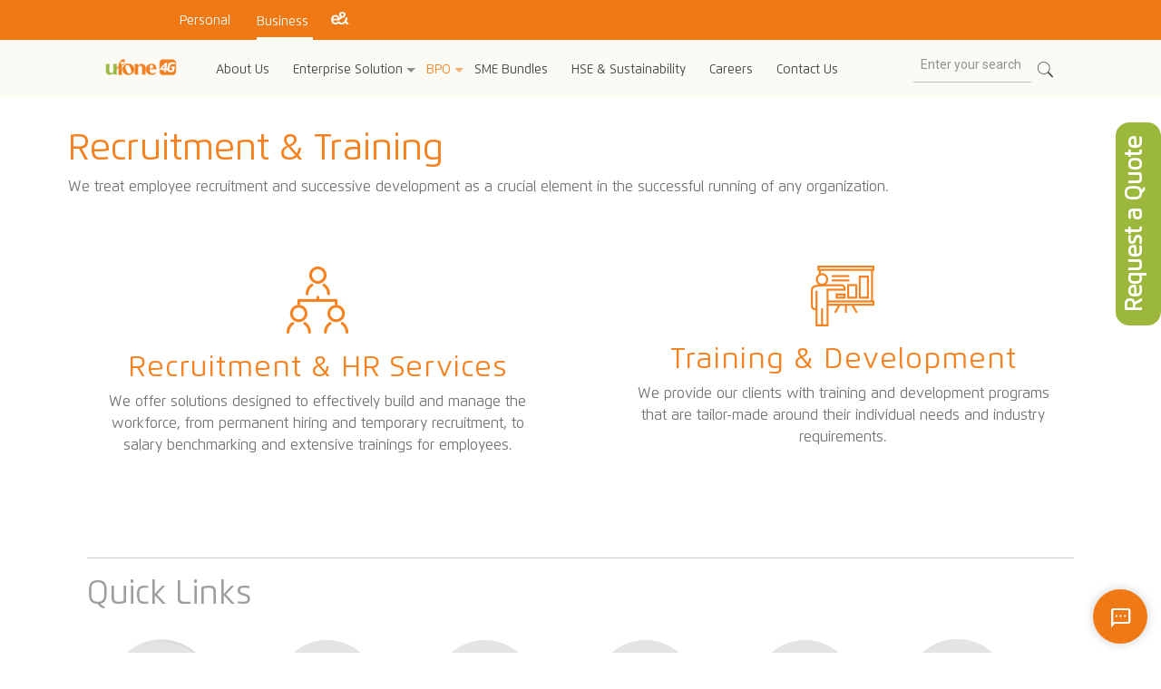

--- FILE ---
content_type: text/html; charset=UTF-8
request_url: https://www.ufone.com/business/recrcuitment-and-training/
body_size: 48549
content:
<!DOCTYPE html>
<html lang="en-US" class="no-js" itemscope itemtype="https://schema.org/WebPage">

<head>

<meta charset="UTF-8" />
<meta name="description" content="Ufone"/>
<link rel="alternate" hreflang="en-US" href="https://www.ufone.com/business/recrcuitment-and-training/"/>
<script async src="https://www.googletagmanager.com/gtag/js?id=UA-158885932-1"></script>
<script>
window.dataLayer = window.dataLayer || [];
function gtag(){dataLayer.push(arguments);}
gtag('js', new Date());

gtag('config', 'UA-158885932-1');
</script><title>Recrcuitment and Training &#8211; Ufone Business</title><link rel="preload" as="style" href="https://fonts.googleapis.com/css?family=Roboto%3A1%2C300%2C400%2C400italic%2C500%2C700%2C700italic%7CLora%3A1%2C300%2C400%2C400italic%2C500%2C700%2C700italic%7CNoto%20Sans%7COpen%20Sans%3A700&#038;display=swap" /><link rel="stylesheet" href="https://fonts.googleapis.com/css?family=Roboto%3A1%2C300%2C400%2C400italic%2C500%2C700%2C700italic%7CLora%3A1%2C300%2C400%2C400italic%2C500%2C700%2C700italic%7CNoto%20Sans%7COpen%20Sans%3A700&#038;display=swap" media="print" onload="this.media='all'" /><noscript><link rel="stylesheet" href="https://fonts.googleapis.com/css?family=Roboto%3A1%2C300%2C400%2C400italic%2C500%2C700%2C700italic%7CLora%3A1%2C300%2C400%2C400italic%2C500%2C700%2C700italic%7CNoto%20Sans%7COpen%20Sans%3A700&#038;display=swap" /></noscript>
<meta name='robots' content='max-image-preview:large' />
<meta name="format-detection" content="telephone=no">
<meta name="viewport" content="width=device-width, initial-scale=1" />
<link rel="shortcut icon" href="https://www.ufone.com/business/wp-content/uploads/2019/10/icon.jpg" type="image/x-icon" />
<link rel='dns-prefetch' href='//fonts.googleapis.com' />
<link href='https://fonts.gstatic.com' crossorigin rel='preconnect' />
<link rel="alternate" title="oEmbed (JSON)" type="application/json+oembed" href="https://www.ufone.com/business/wp-json/oembed/1.0/embed?url=https%3A%2F%2Fwww.ufone.com%2Fbusiness%2Frecrcuitment-and-training%2F" />
<link rel="alternate" title="oEmbed (XML)" type="text/xml+oembed" href="https://www.ufone.com/business/wp-json/oembed/1.0/embed?url=https%3A%2F%2Fwww.ufone.com%2Fbusiness%2Frecrcuitment-and-training%2F&#038;format=xml" />
<style id='wp-img-auto-sizes-contain-inline-css' type='text/css'>
img:is([sizes=auto i],[sizes^="auto," i]){contain-intrinsic-size:3000px 1500px}
/*# sourceURL=wp-img-auto-sizes-contain-inline-css */
</style>
<link rel='stylesheet' id='wp-block-library-css' href='https://www.ufone.com/business/wp-includes/css/dist/block-library/style.min.css?ver=6.9' type='text/css' media='all' />
<style id='global-styles-inline-css' type='text/css'>
:root{--wp--preset--aspect-ratio--square: 1;--wp--preset--aspect-ratio--4-3: 4/3;--wp--preset--aspect-ratio--3-4: 3/4;--wp--preset--aspect-ratio--3-2: 3/2;--wp--preset--aspect-ratio--2-3: 2/3;--wp--preset--aspect-ratio--16-9: 16/9;--wp--preset--aspect-ratio--9-16: 9/16;--wp--preset--color--black: #000000;--wp--preset--color--cyan-bluish-gray: #abb8c3;--wp--preset--color--white: #ffffff;--wp--preset--color--pale-pink: #f78da7;--wp--preset--color--vivid-red: #cf2e2e;--wp--preset--color--luminous-vivid-orange: #ff6900;--wp--preset--color--luminous-vivid-amber: #fcb900;--wp--preset--color--light-green-cyan: #7bdcb5;--wp--preset--color--vivid-green-cyan: #00d084;--wp--preset--color--pale-cyan-blue: #8ed1fc;--wp--preset--color--vivid-cyan-blue: #0693e3;--wp--preset--color--vivid-purple: #9b51e0;--wp--preset--gradient--vivid-cyan-blue-to-vivid-purple: linear-gradient(135deg,rgb(6,147,227) 0%,rgb(155,81,224) 100%);--wp--preset--gradient--light-green-cyan-to-vivid-green-cyan: linear-gradient(135deg,rgb(122,220,180) 0%,rgb(0,208,130) 100%);--wp--preset--gradient--luminous-vivid-amber-to-luminous-vivid-orange: linear-gradient(135deg,rgb(252,185,0) 0%,rgb(255,105,0) 100%);--wp--preset--gradient--luminous-vivid-orange-to-vivid-red: linear-gradient(135deg,rgb(255,105,0) 0%,rgb(207,46,46) 100%);--wp--preset--gradient--very-light-gray-to-cyan-bluish-gray: linear-gradient(135deg,rgb(238,238,238) 0%,rgb(169,184,195) 100%);--wp--preset--gradient--cool-to-warm-spectrum: linear-gradient(135deg,rgb(74,234,220) 0%,rgb(151,120,209) 20%,rgb(207,42,186) 40%,rgb(238,44,130) 60%,rgb(251,105,98) 80%,rgb(254,248,76) 100%);--wp--preset--gradient--blush-light-purple: linear-gradient(135deg,rgb(255,206,236) 0%,rgb(152,150,240) 100%);--wp--preset--gradient--blush-bordeaux: linear-gradient(135deg,rgb(254,205,165) 0%,rgb(254,45,45) 50%,rgb(107,0,62) 100%);--wp--preset--gradient--luminous-dusk: linear-gradient(135deg,rgb(255,203,112) 0%,rgb(199,81,192) 50%,rgb(65,88,208) 100%);--wp--preset--gradient--pale-ocean: linear-gradient(135deg,rgb(255,245,203) 0%,rgb(182,227,212) 50%,rgb(51,167,181) 100%);--wp--preset--gradient--electric-grass: linear-gradient(135deg,rgb(202,248,128) 0%,rgb(113,206,126) 100%);--wp--preset--gradient--midnight: linear-gradient(135deg,rgb(2,3,129) 0%,rgb(40,116,252) 100%);--wp--preset--font-size--small: 13px;--wp--preset--font-size--medium: 20px;--wp--preset--font-size--large: 36px;--wp--preset--font-size--x-large: 42px;--wp--preset--spacing--20: 0.44rem;--wp--preset--spacing--30: 0.67rem;--wp--preset--spacing--40: 1rem;--wp--preset--spacing--50: 1.5rem;--wp--preset--spacing--60: 2.25rem;--wp--preset--spacing--70: 3.38rem;--wp--preset--spacing--80: 5.06rem;--wp--preset--shadow--natural: 6px 6px 9px rgba(0, 0, 0, 0.2);--wp--preset--shadow--deep: 12px 12px 50px rgba(0, 0, 0, 0.4);--wp--preset--shadow--sharp: 6px 6px 0px rgba(0, 0, 0, 0.2);--wp--preset--shadow--outlined: 6px 6px 0px -3px rgb(255, 255, 255), 6px 6px rgb(0, 0, 0);--wp--preset--shadow--crisp: 6px 6px 0px rgb(0, 0, 0);}:where(.is-layout-flex){gap: 0.5em;}:where(.is-layout-grid){gap: 0.5em;}body .is-layout-flex{display: flex;}.is-layout-flex{flex-wrap: wrap;align-items: center;}.is-layout-flex > :is(*, div){margin: 0;}body .is-layout-grid{display: grid;}.is-layout-grid > :is(*, div){margin: 0;}:where(.wp-block-columns.is-layout-flex){gap: 2em;}:where(.wp-block-columns.is-layout-grid){gap: 2em;}:where(.wp-block-post-template.is-layout-flex){gap: 1.25em;}:where(.wp-block-post-template.is-layout-grid){gap: 1.25em;}.has-black-color{color: var(--wp--preset--color--black) !important;}.has-cyan-bluish-gray-color{color: var(--wp--preset--color--cyan-bluish-gray) !important;}.has-white-color{color: var(--wp--preset--color--white) !important;}.has-pale-pink-color{color: var(--wp--preset--color--pale-pink) !important;}.has-vivid-red-color{color: var(--wp--preset--color--vivid-red) !important;}.has-luminous-vivid-orange-color{color: var(--wp--preset--color--luminous-vivid-orange) !important;}.has-luminous-vivid-amber-color{color: var(--wp--preset--color--luminous-vivid-amber) !important;}.has-light-green-cyan-color{color: var(--wp--preset--color--light-green-cyan) !important;}.has-vivid-green-cyan-color{color: var(--wp--preset--color--vivid-green-cyan) !important;}.has-pale-cyan-blue-color{color: var(--wp--preset--color--pale-cyan-blue) !important;}.has-vivid-cyan-blue-color{color: var(--wp--preset--color--vivid-cyan-blue) !important;}.has-vivid-purple-color{color: var(--wp--preset--color--vivid-purple) !important;}.has-black-background-color{background-color: var(--wp--preset--color--black) !important;}.has-cyan-bluish-gray-background-color{background-color: var(--wp--preset--color--cyan-bluish-gray) !important;}.has-white-background-color{background-color: var(--wp--preset--color--white) !important;}.has-pale-pink-background-color{background-color: var(--wp--preset--color--pale-pink) !important;}.has-vivid-red-background-color{background-color: var(--wp--preset--color--vivid-red) !important;}.has-luminous-vivid-orange-background-color{background-color: var(--wp--preset--color--luminous-vivid-orange) !important;}.has-luminous-vivid-amber-background-color{background-color: var(--wp--preset--color--luminous-vivid-amber) !important;}.has-light-green-cyan-background-color{background-color: var(--wp--preset--color--light-green-cyan) !important;}.has-vivid-green-cyan-background-color{background-color: var(--wp--preset--color--vivid-green-cyan) !important;}.has-pale-cyan-blue-background-color{background-color: var(--wp--preset--color--pale-cyan-blue) !important;}.has-vivid-cyan-blue-background-color{background-color: var(--wp--preset--color--vivid-cyan-blue) !important;}.has-vivid-purple-background-color{background-color: var(--wp--preset--color--vivid-purple) !important;}.has-black-border-color{border-color: var(--wp--preset--color--black) !important;}.has-cyan-bluish-gray-border-color{border-color: var(--wp--preset--color--cyan-bluish-gray) !important;}.has-white-border-color{border-color: var(--wp--preset--color--white) !important;}.has-pale-pink-border-color{border-color: var(--wp--preset--color--pale-pink) !important;}.has-vivid-red-border-color{border-color: var(--wp--preset--color--vivid-red) !important;}.has-luminous-vivid-orange-border-color{border-color: var(--wp--preset--color--luminous-vivid-orange) !important;}.has-luminous-vivid-amber-border-color{border-color: var(--wp--preset--color--luminous-vivid-amber) !important;}.has-light-green-cyan-border-color{border-color: var(--wp--preset--color--light-green-cyan) !important;}.has-vivid-green-cyan-border-color{border-color: var(--wp--preset--color--vivid-green-cyan) !important;}.has-pale-cyan-blue-border-color{border-color: var(--wp--preset--color--pale-cyan-blue) !important;}.has-vivid-cyan-blue-border-color{border-color: var(--wp--preset--color--vivid-cyan-blue) !important;}.has-vivid-purple-border-color{border-color: var(--wp--preset--color--vivid-purple) !important;}.has-vivid-cyan-blue-to-vivid-purple-gradient-background{background: var(--wp--preset--gradient--vivid-cyan-blue-to-vivid-purple) !important;}.has-light-green-cyan-to-vivid-green-cyan-gradient-background{background: var(--wp--preset--gradient--light-green-cyan-to-vivid-green-cyan) !important;}.has-luminous-vivid-amber-to-luminous-vivid-orange-gradient-background{background: var(--wp--preset--gradient--luminous-vivid-amber-to-luminous-vivid-orange) !important;}.has-luminous-vivid-orange-to-vivid-red-gradient-background{background: var(--wp--preset--gradient--luminous-vivid-orange-to-vivid-red) !important;}.has-very-light-gray-to-cyan-bluish-gray-gradient-background{background: var(--wp--preset--gradient--very-light-gray-to-cyan-bluish-gray) !important;}.has-cool-to-warm-spectrum-gradient-background{background: var(--wp--preset--gradient--cool-to-warm-spectrum) !important;}.has-blush-light-purple-gradient-background{background: var(--wp--preset--gradient--blush-light-purple) !important;}.has-blush-bordeaux-gradient-background{background: var(--wp--preset--gradient--blush-bordeaux) !important;}.has-luminous-dusk-gradient-background{background: var(--wp--preset--gradient--luminous-dusk) !important;}.has-pale-ocean-gradient-background{background: var(--wp--preset--gradient--pale-ocean) !important;}.has-electric-grass-gradient-background{background: var(--wp--preset--gradient--electric-grass) !important;}.has-midnight-gradient-background{background: var(--wp--preset--gradient--midnight) !important;}.has-small-font-size{font-size: var(--wp--preset--font-size--small) !important;}.has-medium-font-size{font-size: var(--wp--preset--font-size--medium) !important;}.has-large-font-size{font-size: var(--wp--preset--font-size--large) !important;}.has-x-large-font-size{font-size: var(--wp--preset--font-size--x-large) !important;}
/*# sourceURL=global-styles-inline-css */
</style>

<style id='classic-theme-styles-inline-css' type='text/css'>
/*! This file is auto-generated */
.wp-block-button__link{color:#fff;background-color:#32373c;border-radius:9999px;box-shadow:none;text-decoration:none;padding:calc(.667em + 2px) calc(1.333em + 2px);font-size:1.125em}.wp-block-file__button{background:#32373c;color:#fff;text-decoration:none}
/*# sourceURL=/wp-includes/css/classic-themes.min.css */
</style>
<link rel='stylesheet' id='contact-form-7-css' href='https://www.ufone.com/business/wp-content/plugins/contact-form-7/includes/css/styles.css?ver=5.7.7' type='text/css' media='all' />
<style id='contact-form-7-inline-css' type='text/css'>
.wpcf7 .wpcf7-recaptcha iframe {margin-bottom: 0;}.wpcf7 .wpcf7-recaptcha[data-align="center"] > div {margin: 0 auto;}.wpcf7 .wpcf7-recaptcha[data-align="right"] > div {margin: 0 0 0 auto;}
/*# sourceURL=contact-form-7-inline-css */
</style>
<link rel='stylesheet' id='bg-shce-genericons-css' href='https://www.ufone.com/business/wp-content/plugins/show-hidecollapse-expand/assets/css/genericons/genericons.css?ver=6.9' type='text/css' media='all' />
<link rel='stylesheet' id='bg-show-hide-css' href='https://www.ufone.com/business/wp-content/plugins/show-hidecollapse-expand/assets/css/bg-show-hide.css?ver=6.9' type='text/css' media='all' />
<link rel='stylesheet' id='redux-extendify-styles-css' href='https://www.ufone.com/business/wp-content/plugins/slick-popup/libs/admin/redux-framework/redux-core/assets/css/extendify-utilities.css?ver=4.4.5' type='text/css' media='all' />
<link rel='stylesheet' id='uaf_client_css-css' href='https://www.ufone.com/business/wp-content/uploads/useanyfont/uaf.css?ver=1764875582' type='text/css' media='all' />
<link rel='stylesheet' id='mfn-base-css' href='https://www.ufone.com/business/wp-content/themes/betheme/css/base.css?ver=21.8.3' type='text/css' media='all' />
<link rel='stylesheet' id='mfn-layout-css' href='https://www.ufone.com/business/wp-content/themes/betheme/css/layout.css?ver=21.8.3' type='text/css' media='all' />
<link rel='stylesheet' id='mfn-shortcodes-css' href='https://www.ufone.com/business/wp-content/themes/betheme/css/shortcodes.css?ver=21.8.3' type='text/css' media='all' />
<link rel='stylesheet' id='mfn-animations-css' href='https://www.ufone.com/business/wp-content/themes/betheme/assets/animations/animations.min.css?ver=21.8.3' type='text/css' media='all' />
<link rel='stylesheet' id='mfn-jquery-ui-css' href='https://www.ufone.com/business/wp-content/themes/betheme/assets/ui/jquery.ui.all.css?ver=21.8.3' type='text/css' media='all' />
<link rel='stylesheet' id='mfn-jplayer-css' href='https://www.ufone.com/business/wp-content/themes/betheme/assets/jplayer/css/jplayer.blue.monday.css?ver=21.8.3' type='text/css' media='all' />
<link rel='stylesheet' id='mfn-responsive-css' href='https://www.ufone.com/business/wp-content/themes/betheme/css/responsive.css?ver=21.8.3' type='text/css' media='all' />

<link rel='stylesheet' id='splite-animate-css' href='https://www.ufone.com/business/wp-content/plugins/slick-popup/libs/css/animate.css?ver=6.9' type='text/css' media='all' />
<link rel='stylesheet' id='splite-css-css' href='https://www.ufone.com/business/wp-content/plugins/slick-popup/libs/css/styles.css?ver=6.9' type='text/css' media='all' />
<link rel='stylesheet' id='js_composer_front-css' href='https://www.ufone.com/business/wp-content/plugins/js_composer/assets/css/js_composer.min.css?ver=8.5' type='text/css' media='all' />
<link rel='stylesheet' id='font-awesome-css' href='https://www.ufone.com/business/wp-content/plugins/popup-anything-on-click/assets/css/font-awesome.min.css?ver=2.9.1' type='text/css' media='all' />
<link rel='stylesheet' id='popupaoc-public-style-css' href='https://www.ufone.com/business/wp-content/plugins/popup-anything-on-click/assets/css/popupaoc-public.css?ver=2.9.1' type='text/css' media='all' />
<style id='mfn-dynamic-inline-css' type='text/css'>
html{background-color: #ffffff;}#Wrapper,#Content{background-color: #ffffff;}body, button, span.date_label, .timeline_items li h3 span, input[type="submit"], input[type="reset"], input[type="button"],input[type="text"], input[type="password"], input[type="tel"], input[type="email"], textarea, select, .offer_li .title h3 {font-family: "Roboto", Helvetica, Arial, sans-serif;}#menu > ul > li > a, a.action_button, #overlay-menu ul li a {font-family: "Roboto", Helvetica, Arial, sans-serif;}#Subheader .title {font-family: "Lora", Helvetica, Arial, sans-serif;}h1, h2, h3, h4, .text-logo #logo {font-family: "Roboto", Helvetica, Arial, sans-serif;}h5, h6 {font-family: "Roboto", Helvetica, Arial, sans-serif;}blockquote {font-family: "Roboto", Helvetica, Arial, sans-serif;}.chart_box .chart .num, .counter .desc_wrapper .number-wrapper, .how_it_works .image .number,.pricing-box .plan-header .price, .quick_fact .number-wrapper, .woocommerce .product div.entry-summary .price {font-family: "Roboto", Helvetica, Arial, sans-serif;}body {font-size: 14px;line-height: 25px;font-weight: 400;letter-spacing: 0px;}.big {font-size: 14px;line-height: 28px;font-weight: 400;letter-spacing: 0px;}#menu > ul > li > a, a.action_button, #overlay-menu ul li a{font-size: 14px;font-weight: 400;letter-spacing: 0px;}#overlay-menu ul li a{line-height: 21px;}#Subheader .title {font-size: 30px;line-height: 35px;font-weight: 400;letter-spacing: 1px;font-style: italic;}h1, .text-logo #logo {font-size: 36px;line-height: 50px;font-weight: 400;letter-spacing: 0px;}h2 {font-size: 34px;line-height: 1px;font-weight: 700;letter-spacing: 1px;}h3 {font-size: 24px;line-height: 1px;font-weight: 500;letter-spacing: 0px;}h4 {font-size: 22px;line-height: 25px;font-weight: 500;letter-spacing: 0px;}h5 {font-size: 15px;line-height: 25px;font-weight: 700;letter-spacing: 0px;}h6 {font-size: 14px;line-height: 25px;font-weight: 400;letter-spacing: 0px;}#Intro .intro-title {font-size: 70px;line-height: 70px;font-weight: 400;letter-spacing: 0px;}@media only screen and (min-width: 768px) and (max-width: 959px){body {font-size: 13px;line-height: 21px;letter-spacing: 0px;}.big {font-size: 13px;line-height: 24px;letter-spacing: 0px;}#menu > ul > li > a, a.action_button, #overlay-menu ul li a {font-size: 13px;letter-spacing: 0px;}#overlay-menu ul li a{line-height: 19.5px;letter-spacing: 0px;}#Subheader .title {font-size: 26px;line-height: 30px;letter-spacing: 1px;}h1, .text-logo #logo {font-size: 31px;line-height: 43px;letter-spacing: 0px;}h2 {font-size: 29px;line-height: 19px;letter-spacing: 1px;}h3 {font-size: 20px;line-height: 19px;letter-spacing: 0px;}h4 {font-size: 19px;line-height: 21px;letter-spacing: 0px;}h5 {font-size: 13px;line-height: 21px;letter-spacing: 0px;}h6 {font-size: 13px;line-height: 21px;letter-spacing: 0px;}#Intro .intro-title {font-size: 60px;line-height: 60px;letter-spacing: 0px;}blockquote { font-size: 15px;}.chart_box .chart .num { font-size: 45px; line-height: 45px; }.counter .desc_wrapper .number-wrapper { font-size: 45px; line-height: 45px;}.counter .desc_wrapper .title { font-size: 14px; line-height: 18px;}.faq .question .title { font-size: 14px; }.fancy_heading .title { font-size: 38px; line-height: 38px; }.offer .offer_li .desc_wrapper .title h3 { font-size: 32px; line-height: 32px; }.offer_thumb_ul li.offer_thumb_li .desc_wrapper .title h3 {font-size: 32px; line-height: 32px; }.pricing-box .plan-header h2 { font-size: 27px; line-height: 27px; }.pricing-box .plan-header .price > span { font-size: 40px; line-height: 40px; }.pricing-box .plan-header .price sup.currency { font-size: 18px; line-height: 18px; }.pricing-box .plan-header .price sup.period { font-size: 14px; line-height: 14px;}.quick_fact .number { font-size: 80px; line-height: 80px;}.trailer_box .desc h2 { font-size: 27px; line-height: 27px; }.widget > h3 { font-size: 17px; line-height: 20px; }}@media only screen and (min-width: 480px) and (max-width: 767px){body {font-size: 13px;line-height: 19px;letter-spacing: 0px;}.big {font-size: 13px;line-height: 21px;letter-spacing: 0px;}#menu > ul > li > a, a.action_button, #overlay-menu ul li a {font-size: 13px;letter-spacing: 0px;}#overlay-menu ul li a{line-height: 19.5px;letter-spacing: 0px;}#Subheader .title {font-size: 23px;line-height: 26px;letter-spacing: 1px;}h1, .text-logo #logo {font-size: 27px;line-height: 38px;letter-spacing: 0px;}h2 {font-size: 26px;line-height: 19px;letter-spacing: 1px;}h3 {font-size: 18px;line-height: 19px;letter-spacing: 0px;}h4 {font-size: 17px;line-height: 19px;letter-spacing: 0px;}h5 {font-size: 13px;line-height: 19px;letter-spacing: 0px;}h6 {font-size: 13px;line-height: 19px;letter-spacing: 0px;}#Intro .intro-title {font-size: 53px;line-height: 53px;letter-spacing: 0px;}blockquote { font-size: 14px;}.chart_box .chart .num { font-size: 40px; line-height: 40px; }.counter .desc_wrapper .number-wrapper { font-size: 40px; line-height: 40px;}.counter .desc_wrapper .title { font-size: 13px; line-height: 16px;}.faq .question .title { font-size: 13px; }.fancy_heading .title { font-size: 34px; line-height: 34px; }.offer .offer_li .desc_wrapper .title h3 { font-size: 28px; line-height: 28px; }.offer_thumb_ul li.offer_thumb_li .desc_wrapper .title h3 {font-size: 28px; line-height: 28px; }.pricing-box .plan-header h2 { font-size: 24px; line-height: 24px; }.pricing-box .plan-header .price > span { font-size: 34px; line-height: 34px; }.pricing-box .plan-header .price sup.currency { font-size: 16px; line-height: 16px; }.pricing-box .plan-header .price sup.period { font-size: 13px; line-height: 13px;}.quick_fact .number { font-size: 70px; line-height: 70px;}.trailer_box .desc h2 { font-size: 24px; line-height: 24px; }.widget > h3 { font-size: 16px; line-height: 19px; }}@media only screen and (max-width: 479px){body {font-size: 13px;line-height: 19px;letter-spacing: 0px;}.big {font-size: 13px;line-height: 19px;letter-spacing: 0px;}#menu > ul > li > a, a.action_button, #overlay-menu ul li a {font-size: 13px;letter-spacing: 0px;}#overlay-menu ul li a{line-height: 19.5px;letter-spacing: 0px;}#Subheader .title {font-size: 18px;line-height: 21px;letter-spacing: 1px;}h1, .text-logo #logo {font-size: 22px;line-height: 30px;letter-spacing: 0px;}h2 {font-size: 20px;line-height: 19px;letter-spacing: 1px;}h3 {font-size: 14px;line-height: 19px;letter-spacing: 0px;}h4 {font-size: 13px;line-height: 19px;letter-spacing: 0px;}h5 {font-size: 13px;line-height: 19px;letter-spacing: 0px;}h6 {font-size: 13px;line-height: 19px;letter-spacing: 0px;}#Intro .intro-title {font-size: 42px;line-height: 42px;letter-spacing: 0px;}blockquote { font-size: 13px;}.chart_box .chart .num { font-size: 35px; line-height: 35px; }.counter .desc_wrapper .number-wrapper { font-size: 35px; line-height: 35px;}.counter .desc_wrapper .title { font-size: 13px; line-height: 26px;}.faq .question .title { font-size: 13px; }.fancy_heading .title { font-size: 30px; line-height: 30px; }.offer .offer_li .desc_wrapper .title h3 { font-size: 26px; line-height: 26px; }.offer_thumb_ul li.offer_thumb_li .desc_wrapper .title h3 {font-size: 26px; line-height: 26px; }.pricing-box .plan-header h2 { font-size: 21px; line-height: 21px; }.pricing-box .plan-header .price > span { font-size: 32px; line-height: 32px; }.pricing-box .plan-header .price sup.currency { font-size: 14px; line-height: 14px; }.pricing-box .plan-header .price sup.period { font-size: 13px; line-height: 13px;}.quick_fact .number { font-size: 60px; line-height: 60px;}.trailer_box .desc h2 { font-size: 21px; line-height: 21px; }.widget > h3 { font-size: 15px; line-height: 18px; }}.with_aside .sidebar.columns {width: 23%;}.with_aside .sections_group {width: 77%;}.aside_both .sidebar.columns {width: 18%;}.aside_both .sidebar.sidebar-1{margin-left: -82%;}.aside_both .sections_group {width: 64%;margin-left: 18%;}@media only screen and (min-width:1240px){#Wrapper, .with_aside .content_wrapper {max-width: 1240px;}.section_wrapper, .container {max-width: 1220px;}.layout-boxed.header-boxed #Top_bar.is-sticky{max-width: 1240px;}}@media only screen and (max-width: 767px){.section_wrapper,.container,.four.columns .widget-area { max-width: 480px !important; }}.button-default .button, .button-flat .button, .button-round .button {background-color: #f7f7f7;color: #737373;}.button-stroke .button {border-color: #f7f7f7;color: #737373;}.button-stroke .button:hover{background-color: #f7f7f7;color: #fff;}.button-default .button_theme, .button-default button,.button-default input[type="button"], .button-default input[type="reset"], .button-default input[type="submit"],.button-flat .button_theme, .button-flat button,.button-flat input[type="button"], .button-flat input[type="reset"], .button-flat input[type="submit"],.button-round .button_theme, .button-round button,.button-round input[type="button"], .button-round input[type="reset"], .button-round input[type="submit"],.woocommerce #respond input#submit,.woocommerce a.button:not(.default),.woocommerce button.button,.woocommerce input.button,.woocommerce #respond input#submit:hover, .woocommerce a.button:hover, .woocommerce button.button:hover, .woocommerce input.button:hover{color: #ffffff;}.button-stroke .button_theme:hover,.button-stroke button:hover, .button-stroke input[type="submit"]:hover, .button-stroke input[type="reset"]:hover, .button-stroke input[type="button"]:hover,.button-stroke .woocommerce #respond input#submit:hover,.button-stroke .woocommerce a.button:not(.default):hover,.button-stroke .woocommerce button.button:hover,.button-stroke.woocommerce input.button:hover {color: #ffffff !important;}.button-stroke .button_theme:hover .button_icon i{color: #ffffff !important;}.button-default .single_add_to_cart_button, .button-flat .single_add_to_cart_button, .button-round .single_add_to_cart_button,.button-default .woocommerce .button:disabled, .button-flat .woocommerce .button:disabled, .button-round .woocommerce .button:disabled,.button-default .woocommerce .button.alt .button-flat .woocommerce .button.alt, .button-round .woocommerce .button.alt,.button-default a.remove, .button-flat a.remove, .button-round a.remove{color: #ffffff!important;}.action_button, .action_button:hover{background-color: #f7f7f7;color: #747474;}.button-stroke a.action_button{border-color: #f7f7f7;}.button-stroke a.action_button:hover{background-color: #f7f7f7!important;}.footer_button{color: #65666C!important;background-color:transparent;box-shadow:none!important;}.footer_button:after{display:none!important;}.button-custom .button,.button-custom .action_button,.button-custom .footer_button,.button-custom button,.button-custom input[type="button"],.button-custom input[type="reset"],.button-custom input[type="submit"],.button-custom .woocommerce #respond input#submit,.button-custom .woocommerce a.button,.button-custom .woocommerce button.button,.button-custom .woocommerce input.button{font-family: Arial;font-size: 14px;line-height: 14px;font-weight: 400;letter-spacing: 0px;padding: 12px 20px 12px 20px;border-width: 0px;border-radius: 0px;}.button-custom .button{color: #626262;background-color: #dbdddf;border-color: transparent;}.button-custom .button:hover{color: #626262;background-color: #d3d3d3;border-color: transparent;}.button-custom .button_theme,.button-custom button,.button-custom input[type="button"],.button-custom input[type="reset"],.button-custom input[type="submit"],.button-custom .woocommerce #respond input#submit,.button-custom .woocommerce a.button:not(.default),.button-custom .woocommerce button.button,.button-custom .woocommerce input.button{color: #ffffff;background-color: #0095eb;border-color: transparent;}.button-custom .button_theme:hover,.button-custom button:hover,.button-custom input[type="button"]:hover,.button-custom input[type="reset"]:hover,.button-custom input[type="submit"]:hover,.button-custom .woocommerce #respond input#submit:hover,.button-custom .woocommerce a.button:not(.default):hover,.button-custom .woocommerce button.button:hover,.button-custom .woocommerce input.button:hover{color: #ffffff;background-color: #007cc3;border-color: transparent;}.button-custom .action_button{color: #626262;background-color: #dbdddf;border-color: transparent;}.button-custom .action_button:hover{color: #626262;background-color: #d3d3d3;border-color: transparent;}.button-custom .single_add_to_cart_button,.button-custom .woocommerce .button:disabled,.button-custom .woocommerce .button.alt,.button-custom a.remove{line-height: 14px!important;padding: 12px 20px 12px 20px!important;color: #ffffff!important;background-color: #0095eb!important;}.button-custom .single_add_to_cart_button:hover,.button-custom .woocommerce .button:disabled:hover,.button-custom .woocommerce .button.alt:hover,.button-custom a.remove:hover{color: #ffffff!important;background-color: #007cc3!important;}#Top_bar #logo,.header-fixed #Top_bar #logo,.header-plain #Top_bar #logo,.header-transparent #Top_bar #logo {height: 60px;line-height: 60px;padding: 15px 0;}.logo-overflow #Top_bar:not(.is-sticky) .logo {height: 90px;}#Top_bar .menu > li > a {padding: 15px 0;}.menu-highlight:not(.header-creative) #Top_bar .menu > li > a {margin: 20px 0;}.header-plain:not(.menu-highlight) #Top_bar .menu > li > a span:not(.description) {line-height: 90px;}.header-fixed #Top_bar .menu > li > a {padding: 30px 0;}#Top_bar .top_bar_right,.header-plain #Top_bar .top_bar_right {height: 90px;}#Top_bar .top_bar_right_wrapper {top: 25px;}.header-plain #Top_bar a#header_cart,.header-plain #Top_bar a#search_button,.header-plain #Top_bar .wpml-languages,.header-plain #Top_bar a.action_button {line-height: 90px;}@media only screen and (max-width: 767px){#Top_bar a.responsive-menu-toggle {top: 40px;}.mobile-header-mini #Top_bar #logo{height:50px!important;line-height:50px!important;margin:5px 0;}}.twentytwenty-before-label::before{content:"Before"}.twentytwenty-after-label::before{content:"After"}#Side_slide{right:-250px;width:250px;}#Side_slide.left{left:-250px;}.blog-teaser li .desc-wrapper .desc{background-position-y:-1px;}@media only screen and (min-width: 1240px){body:not(.header-simple) #Top_bar #menu{display:block!important}.tr-menu #Top_bar #menu{background:none!important}#Top_bar .menu > li > ul.mfn-megamenu{width:984px}#Top_bar .menu > li > ul.mfn-megamenu > li{float:left}#Top_bar .menu > li > ul.mfn-megamenu > li.mfn-megamenu-cols-1{width:100%}#Top_bar .menu > li > ul.mfn-megamenu > li.mfn-megamenu-cols-2{width:50%}#Top_bar .menu > li > ul.mfn-megamenu > li.mfn-megamenu-cols-3{width:33.33%}#Top_bar .menu > li > ul.mfn-megamenu > li.mfn-megamenu-cols-4{width:25%}#Top_bar .menu > li > ul.mfn-megamenu > li.mfn-megamenu-cols-5{width:20%}#Top_bar .menu > li > ul.mfn-megamenu > li.mfn-megamenu-cols-6{width:16.66%}#Top_bar .menu > li > ul.mfn-megamenu > li > ul{display:block!important;position:inherit;left:auto;top:auto;border-width:0 1px 0 0}#Top_bar .menu > li > ul.mfn-megamenu > li:last-child > ul{border:0}#Top_bar .menu > li > ul.mfn-megamenu > li > ul li{width:auto}#Top_bar .menu > li > ul.mfn-megamenu a.mfn-megamenu-title{text-transform:uppercase;font-weight:400;background:none}#Top_bar .menu > li > ul.mfn-megamenu a .menu-arrow{display:none}.menuo-right #Top_bar .menu > li > ul.mfn-megamenu{left:auto;right:0}.menuo-right #Top_bar .menu > li > ul.mfn-megamenu-bg{box-sizing:border-box}#Top_bar .menu > li > ul.mfn-megamenu-bg{padding:20px 166px 20px 20px;background-repeat:no-repeat;background-position:right bottom}.rtl #Top_bar .menu > li > ul.mfn-megamenu-bg{padding-left:166px;padding-right:20px;background-position:left bottom}#Top_bar .menu > li > ul.mfn-megamenu-bg > li{background:none}#Top_bar .menu > li > ul.mfn-megamenu-bg > li a{border:none}#Top_bar .menu > li > ul.mfn-megamenu-bg > li > ul{background:none!important;-webkit-box-shadow:0 0 0 0;-moz-box-shadow:0 0 0 0;box-shadow:0 0 0 0}.mm-vertical #Top_bar .container{position:relative;}.mm-vertical #Top_bar .top_bar_left{position:static;}.mm-vertical #Top_bar .menu > li ul{box-shadow:0 0 0 0 transparent!important;background-image:none;}.mm-vertical #Top_bar .menu > li > ul.mfn-megamenu{width:98%!important;margin:0 1%;padding:20px 0;}.mm-vertical.header-plain #Top_bar .menu > li > ul.mfn-megamenu{width:100%!important;margin:0;}.mm-vertical #Top_bar .menu > li > ul.mfn-megamenu > li{display:table-cell;float:none!important;width:10%;padding:0 15px;border-right:1px solid rgba(0, 0, 0, 0.05);}.mm-vertical #Top_bar .menu > li > ul.mfn-megamenu > li:last-child{border-right-width:0}.mm-vertical #Top_bar .menu > li > ul.mfn-megamenu > li.hide-border{border-right-width:0}.mm-vertical #Top_bar .menu > li > ul.mfn-megamenu > li a{border-bottom-width:0;padding:9px 15px;line-height:120%;}.mm-vertical #Top_bar .menu > li > ul.mfn-megamenu a.mfn-megamenu-title{font-weight:700;}.rtl .mm-vertical #Top_bar .menu > li > ul.mfn-megamenu > li:first-child{border-right-width:0}.rtl .mm-vertical #Top_bar .menu > li > ul.mfn-megamenu > li:last-child{border-right-width:1px}.header-plain:not(.menuo-right) #Header .top_bar_left{width:auto!important}.header-stack.header-center #Top_bar #menu{display:inline-block!important}.header-simple #Top_bar #menu{display:none;height:auto;width:300px;bottom:auto;top:100%;right:1px;position:absolute;margin:0}.header-simple #Header a.responsive-menu-toggle{display:block;right:10px}.header-simple #Top_bar #menu > ul{width:100%;float:left}.header-simple #Top_bar #menu ul li{width:100%;padding-bottom:0;border-right:0;position:relative}.header-simple #Top_bar #menu ul li a{padding:0 20px;margin:0;display:block;height:auto;line-height:normal;border:none}.header-simple #Top_bar #menu ul li a:after{display:none}.header-simple #Top_bar #menu ul li a span{border:none;line-height:44px;display:inline;padding:0}.header-simple #Top_bar #menu ul li.submenu .menu-toggle{display:block;position:absolute;right:0;top:0;width:44px;height:44px;line-height:44px;font-size:30px;font-weight:300;text-align:center;cursor:pointer;color:#444;opacity:0.33;}.header-simple #Top_bar #menu ul li.submenu .menu-toggle:after{content:"+"}.header-simple #Top_bar #menu ul li.hover > .menu-toggle:after{content:"-"}.header-simple #Top_bar #menu ul li.hover a{border-bottom:0}.header-simple #Top_bar #menu ul.mfn-megamenu li .menu-toggle{display:none}.header-simple #Top_bar #menu ul li ul{position:relative!important;left:0!important;top:0;padding:0;margin:0!important;width:auto!important;background-image:none}.header-simple #Top_bar #menu ul li ul li{width:100%!important;display:block;padding:0;}.header-simple #Top_bar #menu ul li ul li a{padding:0 20px 0 30px}.header-simple #Top_bar #menu ul li ul li a .menu-arrow{display:none}.header-simple #Top_bar #menu ul li ul li a span{padding:0}.header-simple #Top_bar #menu ul li ul li a span:after{display:none!important}.header-simple #Top_bar .menu > li > ul.mfn-megamenu a.mfn-megamenu-title{text-transform:uppercase;font-weight:400}.header-simple #Top_bar .menu > li > ul.mfn-megamenu > li > ul{display:block!important;position:inherit;left:auto;top:auto}.header-simple #Top_bar #menu ul li ul li ul{border-left:0!important;padding:0;top:0}.header-simple #Top_bar #menu ul li ul li ul li a{padding:0 20px 0 40px}.rtl.header-simple #Top_bar #menu{left:1px;right:auto}.rtl.header-simple #Top_bar a.responsive-menu-toggle{left:10px;right:auto}.rtl.header-simple #Top_bar #menu ul li.submenu .menu-toggle{left:0;right:auto}.rtl.header-simple #Top_bar #menu ul li ul{left:auto!important;right:0!important}.rtl.header-simple #Top_bar #menu ul li ul li a{padding:0 30px 0 20px}.rtl.header-simple #Top_bar #menu ul li ul li ul li a{padding:0 40px 0 20px}.menu-highlight #Top_bar .menu > li{margin:0 2px}.menu-highlight:not(.header-creative) #Top_bar .menu > li > a{margin:20px 0;padding:0;-webkit-border-radius:5px;border-radius:5px}.menu-highlight #Top_bar .menu > li > a:after{display:none}.menu-highlight #Top_bar .menu > li > a span:not(.description){line-height:50px}.menu-highlight #Top_bar .menu > li > a span.description{display:none}.menu-highlight.header-stack #Top_bar .menu > li > a{margin:10px 0!important}.menu-highlight.header-stack #Top_bar .menu > li > a span:not(.description){line-height:40px}.menu-highlight.header-transparent #Top_bar .menu > li > a{margin:5px 0}.menu-highlight.header-simple #Top_bar #menu ul li,.menu-highlight.header-creative #Top_bar #menu ul li{margin:0}.menu-highlight.header-simple #Top_bar #menu ul li > a,.menu-highlight.header-creative #Top_bar #menu ul li > a{-webkit-border-radius:0;border-radius:0}.menu-highlight:not(.header-fixed):not(.header-simple) #Top_bar.is-sticky .menu > li > a{margin:10px 0!important;padding:5px 0!important}.menu-highlight:not(.header-fixed):not(.header-simple) #Top_bar.is-sticky .menu > li > a span{line-height:30px!important}.header-modern.menu-highlight.menuo-right .menu_wrapper{margin-right:20px}.menu-line-below #Top_bar .menu > li > a:after{top:auto;bottom:-4px}.menu-line-below #Top_bar.is-sticky .menu > li > a:after{top:auto;bottom:-4px}.menu-line-below-80 #Top_bar:not(.is-sticky) .menu > li > a:after{height:4px;left:10%;top:50%;margin-top:20px;width:80%}.menu-line-below-80-1 #Top_bar:not(.is-sticky) .menu > li > a:after{height:1px;left:10%;top:50%;margin-top:20px;width:80%}.menu-link-color #Top_bar .menu > li > a:after{display:none!important}.menu-arrow-top #Top_bar .menu > li > a:after{background:none repeat scroll 0 0 rgba(0,0,0,0)!important;border-color:#ccc transparent transparent;border-style:solid;border-width:7px 7px 0;display:block;height:0;left:50%;margin-left:-7px;top:0!important;width:0}.menu-arrow-top #Top_bar.is-sticky .menu > li > a:after{top:0!important}.menu-arrow-bottom #Top_bar .menu > li > a:after{background:none!important;border-color:transparent transparent #ccc;border-style:solid;border-width:0 7px 7px;display:block;height:0;left:50%;margin-left:-7px;top:auto;bottom:0;width:0}.menu-arrow-bottom #Top_bar.is-sticky .menu > li > a:after{top:auto;bottom:0}.menuo-no-borders #Top_bar .menu > li > a span{border-width:0!important}.menuo-no-borders #Header_creative #Top_bar .menu > li > a span{border-bottom-width:0}.menuo-no-borders.header-plain #Top_bar a#header_cart,.menuo-no-borders.header-plain #Top_bar a#search_button,.menuo-no-borders.header-plain #Top_bar .wpml-languages,.menuo-no-borders.header-plain #Top_bar a.action_button{border-width:0}.menuo-right #Top_bar .menu_wrapper{float:right}.menuo-right.header-stack:not(.header-center) #Top_bar .menu_wrapper{margin-right:150px}body.header-creative{padding-left:50px}body.header-creative.header-open{padding-left:250px}body.error404,body.under-construction,body.template-blank{padding-left:0!important}.header-creative.footer-fixed #Footer,.header-creative.footer-sliding #Footer,.header-creative.footer-stick #Footer.is-sticky{box-sizing:border-box;padding-left:50px;}.header-open.footer-fixed #Footer,.header-open.footer-sliding #Footer,.header-creative.footer-stick #Footer.is-sticky{padding-left:250px;}.header-rtl.header-creative.footer-fixed #Footer,.header-rtl.header-creative.footer-sliding #Footer,.header-rtl.header-creative.footer-stick #Footer.is-sticky{padding-left:0;padding-right:50px;}.header-rtl.header-open.footer-fixed #Footer,.header-rtl.header-open.footer-sliding #Footer,.header-rtl.header-creative.footer-stick #Footer.is-sticky{padding-right:250px;}#Header_creative{background-color:#fff;position:fixed;width:250px;height:100%;left:-200px;top:0;z-index:9002;-webkit-box-shadow:2px 0 4px 2px rgba(0,0,0,.15);box-shadow:2px 0 4px 2px rgba(0,0,0,.15)}#Header_creative .container{width:100%}#Header_creative .creative-wrapper{opacity:0;margin-right:50px}#Header_creative a.creative-menu-toggle{display:block;width:34px;height:34px;line-height:34px;font-size:22px;text-align:center;position:absolute;top:10px;right:8px;border-radius:3px}.admin-bar #Header_creative a.creative-menu-toggle{top:42px}#Header_creative #Top_bar{position:static;width:100%}#Header_creative #Top_bar .top_bar_left{width:100%!important;float:none}#Header_creative #Top_bar .top_bar_right{width:100%!important;float:none;height:auto;margin-bottom:35px;text-align:center;padding:0 20px;top:0;-webkit-box-sizing:border-box;-moz-box-sizing:border-box;box-sizing:border-box}#Header_creative #Top_bar .top_bar_right:before{display:none}#Header_creative #Top_bar .top_bar_right_wrapper{top:0}#Header_creative #Top_bar .logo{float:none;text-align:center;margin:15px 0}#Header_creative #Top_bar #menu{background-color:transparent}#Header_creative #Top_bar .menu_wrapper{float:none;margin:0 0 30px}#Header_creative #Top_bar .menu > li{width:100%;float:none;position:relative}#Header_creative #Top_bar .menu > li > a{padding:0;text-align:center}#Header_creative #Top_bar .menu > li > a:after{display:none}#Header_creative #Top_bar .menu > li > a span{border-right:0;border-bottom-width:1px;line-height:38px}#Header_creative #Top_bar .menu li ul{left:100%;right:auto;top:0;box-shadow:2px 2px 2px 0 rgba(0,0,0,0.03);-webkit-box-shadow:2px 2px 2px 0 rgba(0,0,0,0.03)}#Header_creative #Top_bar .menu > li > ul.mfn-megamenu{margin:0;width:700px!important;}#Header_creative #Top_bar .menu > li > ul.mfn-megamenu > li > ul{left:0}#Header_creative #Top_bar .menu li ul li a{padding-top:9px;padding-bottom:8px}#Header_creative #Top_bar .menu li ul li ul{top:0}#Header_creative #Top_bar .menu > li > a span.description{display:block;font-size:13px;line-height:28px!important;clear:both}#Header_creative #Top_bar .search_wrapper{left:100%;top:auto;bottom:0}#Header_creative #Top_bar a#header_cart{display:inline-block;float:none;top:3px}#Header_creative #Top_bar a#search_button{display:inline-block;float:none;top:3px}#Header_creative #Top_bar .wpml-languages{display:inline-block;float:none;top:0}#Header_creative #Top_bar .wpml-languages.enabled:hover a.active{padding-bottom:11px}#Header_creative #Top_bar .action_button{display:inline-block;float:none;top:16px;margin:0}#Header_creative #Top_bar .banner_wrapper{display:block;text-align:center}#Header_creative #Top_bar .banner_wrapper img{max-width:100%;height:auto;display:inline-block}#Header_creative #Action_bar{display:none;position:absolute;bottom:0;top:auto;clear:both;padding:0 20px;box-sizing:border-box}#Header_creative #Action_bar .contact_details{text-align:center;margin-bottom:20px}#Header_creative #Action_bar .contact_details li{padding:0}#Header_creative #Action_bar .social{float:none;text-align:center;padding:5px 0 15px}#Header_creative #Action_bar .social li{margin-bottom:2px}#Header_creative #Action_bar .social-menu{float:none;text-align:center}#Header_creative #Action_bar .social-menu li{border-color:rgba(0,0,0,.1)}#Header_creative .social li a{color:rgba(0,0,0,.5)}#Header_creative .social li a:hover{color:#000}#Header_creative .creative-social{position:absolute;bottom:10px;right:0;width:50px}#Header_creative .creative-social li{display:block;float:none;width:100%;text-align:center;margin-bottom:5px}.header-creative .fixed-nav.fixed-nav-prev{margin-left:50px}.header-creative.header-open .fixed-nav.fixed-nav-prev{margin-left:250px}.menuo-last #Header_creative #Top_bar .menu li.last ul{top:auto;bottom:0}.header-open #Header_creative{left:0}.header-open #Header_creative .creative-wrapper{opacity:1;margin:0!important;}.header-open #Header_creative .creative-menu-toggle,.header-open #Header_creative .creative-social{display:none}.header-open #Header_creative #Action_bar{display:block}body.header-rtl.header-creative{padding-left:0;padding-right:50px}.header-rtl #Header_creative{left:auto;right:-200px}.header-rtl #Header_creative .creative-wrapper{margin-left:50px;margin-right:0}.header-rtl #Header_creative a.creative-menu-toggle{left:8px;right:auto}.header-rtl #Header_creative .creative-social{left:0;right:auto}.header-rtl #Footer #back_to_top.sticky{right:125px}.header-rtl #popup_contact{right:70px}.header-rtl #Header_creative #Top_bar .menu li ul{left:auto;right:100%}.header-rtl #Header_creative #Top_bar .search_wrapper{left:auto;right:100%;}.header-rtl .fixed-nav.fixed-nav-prev{margin-left:0!important}.header-rtl .fixed-nav.fixed-nav-next{margin-right:50px}body.header-rtl.header-creative.header-open{padding-left:0;padding-right:250px!important}.header-rtl.header-open #Header_creative{left:auto;right:0}.header-rtl.header-open #Footer #back_to_top.sticky{right:325px}.header-rtl.header-open #popup_contact{right:270px}.header-rtl.header-open .fixed-nav.fixed-nav-next{margin-right:250px}#Header_creative.active{left:-1px;}.header-rtl #Header_creative.active{left:auto;right:-1px;}#Header_creative.active .creative-wrapper{opacity:1;margin:0}.header-creative .vc_row[data-vc-full-width]{padding-left:50px}.header-creative.header-open .vc_row[data-vc-full-width]{padding-left:250px}.header-open .vc_parallax .vc_parallax-inner { left:auto; width: calc(100% - 250px); }.header-open.header-rtl .vc_parallax .vc_parallax-inner { left:0; right:auto; }#Header_creative.scroll{height:100%;overflow-y:auto}#Header_creative.scroll:not(.dropdown) .menu li ul{display:none!important}#Header_creative.scroll #Action_bar{position:static}#Header_creative.dropdown{outline:none}#Header_creative.dropdown #Top_bar .menu_wrapper{float:left}#Header_creative.dropdown #Top_bar #menu ul li{position:relative;float:left}#Header_creative.dropdown #Top_bar #menu ul li a:after{display:none}#Header_creative.dropdown #Top_bar #menu ul li a span{line-height:38px;padding:0}#Header_creative.dropdown #Top_bar #menu ul li.submenu .menu-toggle{display:block;position:absolute;right:0;top:0;width:38px;height:38px;line-height:38px;font-size:26px;font-weight:300;text-align:center;cursor:pointer;color:#444;opacity:0.33;}#Header_creative.dropdown #Top_bar #menu ul li.submenu .menu-toggle:after{content:"+"}#Header_creative.dropdown #Top_bar #menu ul li.hover > .menu-toggle:after{content:"-"}#Header_creative.dropdown #Top_bar #menu ul li.hover a{border-bottom:0}#Header_creative.dropdown #Top_bar #menu ul.mfn-megamenu li .menu-toggle{display:none}#Header_creative.dropdown #Top_bar #menu ul li ul{position:relative!important;left:0!important;top:0;padding:0;margin-left:0!important;width:auto!important;background-image:none}#Header_creative.dropdown #Top_bar #menu ul li ul li{width:100%!important}#Header_creative.dropdown #Top_bar #menu ul li ul li a{padding:0 10px;text-align:center}#Header_creative.dropdown #Top_bar #menu ul li ul li a .menu-arrow{display:none}#Header_creative.dropdown #Top_bar #menu ul li ul li a span{padding:0}#Header_creative.dropdown #Top_bar #menu ul li ul li a span:after{display:none!important}#Header_creative.dropdown #Top_bar .menu > li > ul.mfn-megamenu a.mfn-megamenu-title{text-transform:uppercase;font-weight:400}#Header_creative.dropdown #Top_bar .menu > li > ul.mfn-megamenu > li > ul{display:block!important;position:inherit;left:auto;top:auto}#Header_creative.dropdown #Top_bar #menu ul li ul li ul{border-left:0!important;padding:0;top:0}#Header_creative{transition: left .5s ease-in-out, right .5s ease-in-out;}#Header_creative .creative-wrapper{transition: opacity .5s ease-in-out, margin 0s ease-in-out .5s;}#Header_creative.active .creative-wrapper{transition: opacity .5s ease-in-out, margin 0s ease-in-out;}}@media only screen and (min-width: 1240px){#Top_bar.is-sticky{position:fixed!important;width:100%;left:0;top:-60px;height:60px;z-index:701;background:#fff;opacity:.97;-webkit-box-shadow:0 2px 5px 0 rgba(0,0,0,0.1);-moz-box-shadow:0 2px 5px 0 rgba(0,0,0,0.1);box-shadow:0 2px 5px 0 rgba(0,0,0,0.1)}.layout-boxed.header-boxed #Top_bar.is-sticky{max-width:1240px;left:50%;-webkit-transform:translateX(-50%);transform:translateX(-50%)}#Top_bar.is-sticky .top_bar_left,#Top_bar.is-sticky .top_bar_right,#Top_bar.is-sticky .top_bar_right:before{background:none;box-shadow:unset}#Top_bar.is-sticky .top_bar_right{top:-4px;height:auto;}#Top_bar.is-sticky .top_bar_right_wrapper{top:15px}.header-plain #Top_bar.is-sticky .top_bar_right_wrapper{top:0}#Top_bar.is-sticky .logo{width:auto;margin:0 30px 0 20px;padding:0}#Top_bar.is-sticky #logo,#Top_bar.is-sticky .custom-logo-link{padding:5px 0!important;height:50px!important;line-height:50px!important}.logo-no-sticky-padding #Top_bar.is-sticky #logo{height:60px!important;line-height:60px!important}#Top_bar.is-sticky #logo img.logo-main{display:none}#Top_bar.is-sticky #logo img.logo-sticky{display:inline;max-height:35px;}#Top_bar.is-sticky .menu_wrapper{clear:none}#Top_bar.is-sticky .menu_wrapper .menu > li > a{padding:15px 0}#Top_bar.is-sticky .menu > li > a,#Top_bar.is-sticky .menu > li > a span{line-height:30px}#Top_bar.is-sticky .menu > li > a:after{top:auto;bottom:-4px}#Top_bar.is-sticky .menu > li > a span.description{display:none}#Top_bar.is-sticky .secondary_menu_wrapper,#Top_bar.is-sticky .banner_wrapper{display:none}.header-overlay #Top_bar.is-sticky{display:none}.sticky-dark #Top_bar.is-sticky,.sticky-dark #Top_bar.is-sticky #menu{background:rgba(0,0,0,.8)}.sticky-dark #Top_bar.is-sticky .menu > li:not(.current-menu-item) > a{color:#fff}.sticky-dark #Top_bar.is-sticky .top_bar_right a:not(.action_button){color:rgba(255,255,255,.8)}.sticky-dark #Top_bar.is-sticky .wpml-languages a.active,.sticky-dark #Top_bar.is-sticky .wpml-languages ul.wpml-lang-dropdown{background:rgba(0,0,0,0.1);border-color:rgba(0,0,0,0.1)}.sticky-white #Top_bar.is-sticky,.sticky-white #Top_bar.is-sticky #menu{background:rgba(255,255,255,.8)}.sticky-white #Top_bar.is-sticky .menu > li:not(.current-menu-item) > a{color:#222}.sticky-white #Top_bar.is-sticky .top_bar_right a:not(.action_button){color:rgba(0,0,0,.8)}.sticky-white #Top_bar.is-sticky .wpml-languages a.active,.sticky-white #Top_bar.is-sticky .wpml-languages ul.wpml-lang-dropdown{background:rgba(255,255,255,0.1);border-color:rgba(0,0,0,0.1)}}@media only screen and (min-width: 768px) and (max-width: 1240px){.header_placeholder{height:0!important}}@media only screen and (max-width: 1239px){#Top_bar #menu{display:none;height:auto;width:300px;bottom:auto;top:100%;right:1px;position:absolute;margin:0}#Top_bar a.responsive-menu-toggle{display:block}#Top_bar #menu > ul{width:100%;float:left}#Top_bar #menu ul li{width:100%;padding-bottom:0;border-right:0;position:relative}#Top_bar #menu ul li a{padding:0 25px;margin:0;display:block;height:auto;line-height:normal;border:none}#Top_bar #menu ul li a:after{display:none}#Top_bar #menu ul li a span{border:none;line-height:44px;display:inline;padding:0}#Top_bar #menu ul li a span.description{margin:0 0 0 5px}#Top_bar #menu ul li.submenu .menu-toggle{display:block;position:absolute;right:15px;top:0;width:44px;height:44px;line-height:44px;font-size:30px;font-weight:300;text-align:center;cursor:pointer;color:#444;opacity:0.33;}#Top_bar #menu ul li.submenu .menu-toggle:after{content:"+"}#Top_bar #menu ul li.hover > .menu-toggle:after{content:"-"}#Top_bar #menu ul li.hover a{border-bottom:0}#Top_bar #menu ul li a span:after{display:none!important}#Top_bar #menu ul.mfn-megamenu li .menu-toggle{display:none}#Top_bar #menu ul li ul{position:relative!important;left:0!important;top:0;padding:0;margin-left:0!important;width:auto!important;background-image:none!important;box-shadow:0 0 0 0 transparent!important;-webkit-box-shadow:0 0 0 0 transparent!important}#Top_bar #menu ul li ul li{width:100%!important}#Top_bar #menu ul li ul li a{padding:0 20px 0 35px}#Top_bar #menu ul li ul li a .menu-arrow{display:none}#Top_bar #menu ul li ul li a span{padding:0}#Top_bar #menu ul li ul li a span:after{display:none!important}#Top_bar .menu > li > ul.mfn-megamenu a.mfn-megamenu-title{text-transform:uppercase;font-weight:400}#Top_bar .menu > li > ul.mfn-megamenu > li > ul{display:block!important;position:inherit;left:auto;top:auto}#Top_bar #menu ul li ul li ul{border-left:0!important;padding:0;top:0}#Top_bar #menu ul li ul li ul li a{padding:0 20px 0 45px}.rtl #Top_bar #menu{left:1px;right:auto}.rtl #Top_bar a.responsive-menu-toggle{left:20px;right:auto}.rtl #Top_bar #menu ul li.submenu .menu-toggle{left:15px;right:auto;border-left:none;border-right:1px solid #eee}.rtl #Top_bar #menu ul li ul{left:auto!important;right:0!important}.rtl #Top_bar #menu ul li ul li a{padding:0 30px 0 20px}.rtl #Top_bar #menu ul li ul li ul li a{padding:0 40px 0 20px}.header-stack .menu_wrapper a.responsive-menu-toggle{position:static!important;margin:11px 0!important}.header-stack .menu_wrapper #menu{left:0;right:auto}.rtl.header-stack #Top_bar #menu{left:auto;right:0}.admin-bar #Header_creative{top:32px}.header-creative.layout-boxed{padding-top:85px}.header-creative.layout-full-width #Wrapper{padding-top:60px}#Header_creative{position:fixed;width:100%;left:0!important;top:0;z-index:1001}#Header_creative .creative-wrapper{display:block!important;opacity:1!important}#Header_creative .creative-menu-toggle,#Header_creative .creative-social{display:none!important;opacity:1!important}#Header_creative #Top_bar{position:static;width:100%}#Header_creative #Top_bar #logo,#Header_creative #Top_bar .custom-logo-link{height:50px;line-height:50px;padding:5px 0}#Header_creative #Top_bar #logo img.logo-sticky{max-height:40px!important}#Header_creative #logo img.logo-main{display:none}#Header_creative #logo img.logo-sticky{display:inline-block}.logo-no-sticky-padding #Header_creative #Top_bar #logo{height:60px;line-height:60px;padding:0}.logo-no-sticky-padding #Header_creative #Top_bar #logo img.logo-sticky{max-height:60px!important}#Header_creative #Action_bar{display:none}#Header_creative #Top_bar .top_bar_right{height:60px;top:0}#Header_creative #Top_bar .top_bar_right:before{display:none}#Header_creative #Top_bar .top_bar_right_wrapper{top:0;padding-top:9px}#Header_creative.scroll{overflow:visible!important}}#Header_wrapper, #Intro {background-color: #000119;}#Subheader {background-color: rgba(247,247,247,1);}.header-classic #Action_bar, .header-fixed #Action_bar, .header-plain #Action_bar, .header-split #Action_bar, .header-stack #Action_bar {background-color: #292b33;}#Sliding-top {background-color: #545454;}#Sliding-top a.sliding-top-control {border-right-color: #545454;}#Sliding-top.st-center a.sliding-top-control,#Sliding-top.st-left a.sliding-top-control {border-top-color: #545454;}#Footer {background-color: #292b33;}body, ul.timeline_items, .icon_box a .desc, .icon_box a:hover .desc, .feature_list ul li a, .list_item a, .list_item a:hover,.widget_recent_entries ul li a, .flat_box a, .flat_box a:hover, .story_box .desc, .content_slider.carouselul li a .title,.content_slider.flat.description ul li .desc, .content_slider.flat.description ul li a .desc, .post-nav.minimal a i {color: #737373;}.post-nav.minimal a svg {fill: #737373;}.themecolor, .opening_hours .opening_hours_wrapper li span, .fancy_heading_icon .icon_top,.fancy_heading_arrows .icon-right-dir, .fancy_heading_arrows .icon-left-dir, .fancy_heading_line .title,.button-love a.mfn-love, .format-link .post-title .icon-link, .pager-single > span, .pager-single a:hover,.widget_meta ul, .widget_pages ul, .widget_rss ul, .widget_mfn_recent_comments ul li:after, .widget_archive ul,.widget_recent_comments ul li:after, .widget_nav_menu ul, .woocommerce ul.products li.product .price, .shop_slider .shop_slider_ul li .item_wrapper .price,.woocommerce-page ul.products li.product .price, .widget_price_filter .price_label .from, .widget_price_filter .price_label .to,.woocommerce ul.product_list_widget li .quantity .amount, .woocommerce .product div.entry-summary .price, .woocommerce .star-rating span,#Error_404 .error_pic i, .style-simple #Filters .filters_wrapper ul li a:hover, .style-simple #Filters .filters_wrapper ul li.current-cat a,.style-simple .quick_fact .title {color: #0095eb;}.themebg,#comments .commentlist > li .reply a.comment-reply-link,#Filters .filters_wrapper ul li a:hover,#Filters .filters_wrapper ul li.current-cat a,.fixed-nav .arrow,.offer_thumb .slider_pagination a:before,.offer_thumb .slider_pagination a.selected:after,.pager .pages a:hover,.pager .pages a.active,.pager .pages span.page-numbers.current,.pager-single span:after,.portfolio_group.exposure .portfolio-item .desc-inner .line,.Recent_posts ul li .desc:after,.Recent_posts ul li .photo .c,.slider_pagination a.selected,.slider_pagination .slick-active a,.slider_pagination a.selected:after,.slider_pagination .slick-active a:after,.testimonials_slider .slider_images,.testimonials_slider .slider_images a:after,.testimonials_slider .slider_images:before,#Top_bar a#header_cart span,.widget_categories ul,.widget_mfn_menu ul li a:hover,.widget_mfn_menu ul li.current-menu-item:not(.current-menu-ancestor) > a,.widget_mfn_menu ul li.current_page_item:not(.current_page_ancestor) > a,.widget_product_categories ul,.widget_recent_entries ul li:after,.woocommerce-account table.my_account_orders .order-number a,.woocommerce-MyAccount-navigation ul li.is-active a,.style-simple .accordion .question:after,.style-simple .faq .question:after,.style-simple .icon_box .desc_wrapper .title:before,.style-simple #Filters .filters_wrapper ul li a:after,.style-simple .article_box .desc_wrapper p:after,.style-simple .sliding_box .desc_wrapper:after,.style-simple .trailer_box:hover .desc,.tp-bullets.simplebullets.round .bullet.selected,.tp-bullets.simplebullets.round .bullet.selected:after,.tparrows.default,.tp-bullets.tp-thumbs .bullet.selected:after{background-color: #0095eb;}.Latest_news ul li .photo, .Recent_posts.blog_news ul li .photo, .style-simple .opening_hours .opening_hours_wrapper li label,.style-simple .timeline_items li:hover h3, .style-simple .timeline_items li:nth-child(even):hover h3,.style-simple .timeline_items li:hover .desc, .style-simple .timeline_items li:nth-child(even):hover,.style-simple .offer_thumb .slider_pagination a.selected {border-color: #0095eb;}a {color: #0095eb;}a:hover {color: #007cc3;}*::-moz-selection {background-color: #0095eb;color: white;}*::selection {background-color: #0095eb;color: white;}.blockquote p.author span, .counter .desc_wrapper .title, .article_box .desc_wrapper p, .team .desc_wrapper p.subtitle,.pricing-box .plan-header p.subtitle, .pricing-box .plan-header .price sup.period, .chart_box p, .fancy_heading .inside,.fancy_heading_line .slogan, .post-meta, .post-meta a, .post-footer, .post-footer a span.label, .pager .pages a, .button-love a .label,.pager-single a, #comments .commentlist > li .comment-author .says, .fixed-nav .desc .date, .filters_buttons li.label, .Recent_posts ul li a .desc .date,.widget_recent_entries ul li .post-date, .tp_recent_tweets .twitter_time, .widget_price_filter .price_label, .shop-filters .woocommerce-result-count,.woocommerce ul.product_list_widget li .quantity, .widget_shopping_cart ul.product_list_widget li dl, .product_meta .posted_in,.woocommerce .shop_table .product-name .variation > dd, .shipping-calculator-button:after,.shop_slider .shop_slider_ul li .item_wrapper .price del,.testimonials_slider .testimonials_slider_ul li .author span, .testimonials_slider .testimonials_slider_ul li .author span a, .Latest_news ul li .desc_footer,.share-simple-wrapper .icons a {color: #a8a8a8;}h1, h1 a, h1 a:hover, .text-logo #logo { color: #f58220; }h2, h2 a, h2 a:hover { color: #f58220; }h3, h3 a, h3 a:hover { color: #f58220; }h4, h4 a, h4 a:hover, .style-simple .sliding_box .desc_wrapper h4 { color: #f58220; }h5, h5 a, h5 a:hover { color: #161922; }h6, h6 a, h6 a:hover,a.content_link .title { color: #161922; }.dropcap, .highlight:not(.highlight_image) {background-color: #0095eb;}.button-default .button_theme, .button-default button,.button-default input[type="button"], .button-default input[type="reset"], .button-default input[type="submit"],.button-flat .button_theme, .button-flat button,.button-flat input[type="button"], .button-flat input[type="reset"], .button-flat input[type="submit"],.button-round .button_theme, .button-round button,.button-round input[type="button"], .button-round input[type="reset"], .button-round input[type="submit"],.woocommerce #respond input#submit,.woocommerce a.button:not(.default),.woocommerce button.button,.woocommerce input.button,.woocommerce #respond input#submit:hover, .woocommerce a.button:not(.default):hover, .woocommerce button.button:hover, .woocommerce input.button:hover{background-color: #0095eb;}.button-stroke .button_theme,.button-stroke .button_theme .button_icon i,.button-stroke button, .button-stroke input[type="submit"], .button-stroke input[type="reset"], .button-stroke input[type="button"],.button-stroke .woocommerce #respond input#submit,.button-stroke .woocommerce a.button:not(.default),.button-stroke .woocommerce button.button,.button-stroke.woocommerce input.button {border-color: #0095eb;color: #0095eb !important;}.button-stroke .button_theme:hover,.button-stroke button:hover, .button-stroke input[type="submit"]:hover, .button-stroke input[type="reset"]:hover, .button-stroke input[type="button"]:hover {background-color: #0095eb;}.button-default .single_add_to_cart_button, .button-flat .single_add_to_cart_button, .button-round .single_add_to_cart_button,.button-default .woocommerce .button:disabled, .button-flat .woocommerce .button:disabled, .button-round .woocommerce .button:disabled,.button-default .woocommerce .button.alt, .button-flat .woocommerce .button.alt, .button-round .woocommerce .button.alt{background-color: #0095eb!important;}.button-stroke .single_add_to_cart_button:hover,.button-stroke #place_order:hover {background-color: #0095eb!important;}a.mfn-link {color: #737373;}a.mfn-link-2 span, a:hover.mfn-link-2 span:before, a.hover.mfn-link-2 span:before, a.mfn-link-5 span, a.mfn-link-8:after, a.mfn-link-8:before {background: #0095eb;}a:hover.mfn-link {color: #0095eb;}a.mfn-link-2 span:before, a:hover.mfn-link-4:before, a:hover.mfn-link-4:after, a.hover.mfn-link-4:before, a.hover.mfn-link-4:after, a.mfn-link-5:before, a.mfn-link-7:after, a.mfn-link-7:before {background: #007cc3;}a.mfn-link-6:before {border-bottom-color: #007cc3;}.column_column ul, .column_column ol, .the_content_wrapper ul, .the_content_wrapper ol {color: #737E86;}hr.hr_color, .hr_color hr, .hr_dots span {color: #0095eb;background: #0095eb;}.hr_zigzag i {color: #0095eb;}.highlight-left:after,.highlight-right:after {background: #0095eb;}@media only screen and (max-width: 767px) {.highlight-left .wrap:first-child,.highlight-right .wrap:last-child {background: #0095eb;}}#Header .top_bar_left, .header-classic #Top_bar, .header-plain #Top_bar, .header-stack #Top_bar, .header-split #Top_bar,.header-fixed #Top_bar, .header-below #Top_bar, #Header_creative, #Top_bar #menu, .sticky-tb-color #Top_bar.is-sticky {background-color: #fbfaf5;}#Top_bar .wpml-languages a.active, #Top_bar .wpml-languages ul.wpml-lang-dropdown {background-color: #fbfaf5;}#Top_bar .top_bar_right:before {background-color: #e3e3e3;}#Header .top_bar_right {background-color: #f5f5f5;}#Top_bar .top_bar_right a:not(.action_button) {color: #333333;}#Top_bar .menu > li > a,#Top_bar #menu ul li.submenu .menu-toggle {color: #444444;}#Top_bar .menu > li.current-menu-item > a,#Top_bar .menu > li.current_page_item > a,#Top_bar .menu > li.current-menu-parent > a,#Top_bar .menu > li.current-page-parent > a,#Top_bar .menu > li.current-menu-ancestor > a,#Top_bar .menu > li.current-page-ancestor > a,#Top_bar .menu > li.current_page_ancestor > a,#Top_bar .menu > li.hover > a {color: #f58220;}#Top_bar .menu > li a:after {background: #f58220;}.menuo-arrows #Top_bar .menu > li.submenu > a > span:not(.description)::after {border-top-color: #444444;}#Top_bar .menu > li.current-menu-item.submenu > a > span:not(.description)::after,#Top_bar .menu > li.current_page_item.submenu > a > span:not(.description)::after,#Top_bar .menu > li.current-menu-parent.submenu > a > span:not(.description)::after,#Top_bar .menu > li.current-page-parent.submenu > a > span:not(.description)::after,#Top_bar .menu > li.current-menu-ancestor.submenu > a > span:not(.description)::after,#Top_bar .menu > li.current-page-ancestor.submenu > a > span:not(.description)::after,#Top_bar .menu > li.current_page_ancestor.submenu > a > span:not(.description)::after,#Top_bar .menu > li.hover.submenu > a > span:not(.description)::after {border-top-color: #f58220;}.menu-highlight #Top_bar #menu > ul > li.current-menu-item > a,.menu-highlight #Top_bar #menu > ul > li.current_page_item > a,.menu-highlight #Top_bar #menu > ul > li.current-menu-parent > a,.menu-highlight #Top_bar #menu > ul > li.current-page-parent > a,.menu-highlight #Top_bar #menu > ul > li.current-menu-ancestor > a,.menu-highlight #Top_bar #menu > ul > li.current-page-ancestor > a,.menu-highlight #Top_bar #menu > ul > li.current_page_ancestor > a,.menu-highlight #Top_bar #menu > ul > li.hover > a {background: #F2F2F2;}.menu-arrow-bottom #Top_bar .menu > li > a:after { border-bottom-color: #f58220;}.menu-arrow-top #Top_bar .menu > li > a:after {border-top-color: #f58220;}.header-plain #Top_bar .menu > li.current-menu-item > a,.header-plain #Top_bar .menu > li.current_page_item > a,.header-plain #Top_bar .menu > li.current-menu-parent > a,.header-plain #Top_bar .menu > li.current-page-parent > a,.header-plain #Top_bar .menu > li.current-menu-ancestor > a,.header-plain #Top_bar .menu > li.current-page-ancestor > a,.header-plain #Top_bar .menu > li.current_page_ancestor > a,.header-plain #Top_bar .menu > li.hover > a,.header-plain #Top_bar a:hover#header_cart,.header-plain #Top_bar a:hover#search_button,.header-plain #Top_bar .wpml-languages:hover,.header-plain #Top_bar .wpml-languages ul.wpml-lang-dropdown {background: #F2F2F2;color: #f58220;}.header-plain #Top_bar,.header-plain #Top_bar .menu > li > a span:not(.description),.header-plain #Top_bar a#header_cart,.header-plain #Top_bar a#search_button,.header-plain #Top_bar .wpml-languages,.header-plain #Top_bar .action_button {border-color: #F2F2F2;}#Top_bar .menu > li ul {background-color: #fbfaf5;}#Top_bar .menu > li ul li a {color: #5f5f5f;}#Top_bar .menu > li ul li a:hover,#Top_bar .menu > li ul li.hover > a {color: #2e2e2e;}#Top_bar .search_wrapper {background: #0095eb;}.overlay-menu-toggle {color: #0095eb !important;background: transparent;}#Overlay {background: rgba(0,149,235,0.95);}#overlay-menu ul li a, .header-overlay .overlay-menu-toggle.focus {color: #FFFFFF;}#overlay-menu ul li.current-menu-item > a,#overlay-menu ul li.current_page_item > a,#overlay-menu ul li.current-menu-parent > a,#overlay-menu ul li.current-page-parent > a,#overlay-menu ul li.current-menu-ancestor > a,#overlay-menu ul li.current-page-ancestor > a,#overlay-menu ul li.current_page_ancestor > a {color: #B1DCFB;}#Top_bar .responsive-menu-toggle,#Header_creative .creative-menu-toggle,#Header_creative .responsive-menu-toggle {color: #0095eb;background: transparent;}#Side_slide{background-color: #191919;border-color: #191919;}#Side_slide,#Side_slide .search-wrapper input.field,#Side_slide a:not(.action_button),#Side_slide #menu ul li.submenu .menu-toggle{color: #A6A6A6;}#Side_slide a:not(.action_button):hover,#Side_slide a.active,#Side_slide #menu ul li.hover > .menu-toggle{color: #FFFFFF;}#Side_slide #menu ul li.current-menu-item > a,#Side_slide #menu ul li.current_page_item > a,#Side_slide #menu ul li.current-menu-parent > a,#Side_slide #menu ul li.current-page-parent > a,#Side_slide #menu ul li.current-menu-ancestor > a,#Side_slide #menu ul li.current-page-ancestor > a,#Side_slide #menu ul li.current_page_ancestor > a,#Side_slide #menu ul li.hover > a,#Side_slide #menu ul li:hover > a{color: #FFFFFF;}#Action_bar .contact_details{color: #bbbbbb}#Action_bar .contact_details a{color: #0095eb}#Action_bar .contact_details a:hover{color: #007cc3}#Action_bar .social li a,#Header_creative .social li a,#Action_bar:not(.creative) .social-menu a{color: #bbbbbb}#Action_bar .social li a:hover,#Header_creative .social li a:hover,#Action_bar:not(.creative) .social-menu a:hover{color: #FFFFFF}#Subheader .title{color: #444444;}#Subheader ul.breadcrumbs li, #Subheader ul.breadcrumbs li a{color: rgba(68,68,68,0.6);}#Footer, #Footer .widget_recent_entries ul li a {color: #cccccc;}#Footer a {color: #0095eb;}#Footer a:hover {color: #007cc3;}#Footer h1, #Footer h1 a, #Footer h1 a:hover,#Footer h2, #Footer h2 a, #Footer h2 a:hover,#Footer h3, #Footer h3 a, #Footer h3 a:hover,#Footer h4, #Footer h4 a, #Footer h4 a:hover,#Footer h5, #Footer h5 a, #Footer h5 a:hover,#Footer h6, #Footer h6 a, #Footer h6 a:hover {color: #ffffff;}#Footer .themecolor, #Footer .widget_meta ul, #Footer .widget_pages ul, #Footer .widget_rss ul, #Footer .widget_mfn_recent_comments ul li:after, #Footer .widget_archive ul,#Footer .widget_recent_comments ul li:after, #Footer .widget_nav_menu ul, #Footer .widget_price_filter .price_label .from, #Footer .widget_price_filter .price_label .to,#Footer .star-rating span {color: #0095eb;}#Footer .themebg, #Footer .widget_categories ul, #Footer .Recent_posts ul li .desc:after, #Footer .Recent_posts ul li .photo .c,#Footer .widget_recent_entries ul li:after, #Footer .widget_mfn_menu ul li a:hover, #Footer .widget_product_categories ul {background-color: #0095eb;}#Footer .Recent_posts ul li a .desc .date, #Footer .widget_recent_entries ul li .post-date, #Footer .tp_recent_tweets .twitter_time,#Footer .widget_price_filter .price_label, #Footer .shop-filters .woocommerce-result-count, #Footer ul.product_list_widget li .quantity,#Footer .widget_shopping_cart ul.product_list_widget li dl {color: #a8a8a8;}#Footer .footer_copy .social li a,#Footer .footer_copy .social-menu a{color: #65666C;}#Footer .footer_copy .social li a:hover,#Footer .footer_copy .social-menu a:hover{color: #FFFFFF;}#Footer .footer_copy{border-top-color: rgba(255,255,255,0.1);}#Sliding-top, #Sliding-top .widget_recent_entries ul li a {color: #cccccc;}#Sliding-top a {color: #0095eb;}#Sliding-top a:hover {color: #007cc3;}#Sliding-top h1, #Sliding-top h1 a, #Sliding-top h1 a:hover,#Sliding-top h2, #Sliding-top h2 a, #Sliding-top h2 a:hover,#Sliding-top h3, #Sliding-top h3 a, #Sliding-top h3 a:hover,#Sliding-top h4, #Sliding-top h4 a, #Sliding-top h4 a:hover,#Sliding-top h5, #Sliding-top h5 a, #Sliding-top h5 a:hover,#Sliding-top h6, #Sliding-top h6 a, #Sliding-top h6 a:hover {color: #ffffff;}#Sliding-top .themecolor, #Sliding-top .widget_meta ul, #Sliding-top .widget_pages ul, #Sliding-top .widget_rss ul, #Sliding-top .widget_mfn_recent_comments ul li:after, #Sliding-top .widget_archive ul,#Sliding-top .widget_recent_comments ul li:after, #Sliding-top .widget_nav_menu ul, #Sliding-top .widget_price_filter .price_label .from, #Sliding-top .widget_price_filter .price_label .to,#Sliding-top .star-rating span {color: #0095eb;}#Sliding-top .themebg, #Sliding-top .widget_categories ul, #Sliding-top .Recent_posts ul li .desc:after, #Sliding-top .Recent_posts ul li .photo .c,#Sliding-top .widget_recent_entries ul li:after, #Sliding-top .widget_mfn_menu ul li a:hover, #Sliding-top .widget_product_categories ul {background-color: #0095eb;}#Sliding-top .Recent_posts ul li a .desc .date, #Sliding-top .widget_recent_entries ul li .post-date, #Sliding-top .tp_recent_tweets .twitter_time,#Sliding-top .widget_price_filter .price_label, #Sliding-top .shop-filters .woocommerce-result-count, #Sliding-top ul.product_list_widget li .quantity,#Sliding-top .widget_shopping_cart ul.product_list_widget li dl {color: #a8a8a8;}blockquote, blockquote a, blockquote a:hover {color: #444444;}.image_frame .image_wrapper .image_links,.portfolio_group.masonry-hover .portfolio-item .masonry-hover-wrapper .hover-desc {background: rgba(0,149,235,0.8);}.masonry.tiles .post-item .post-desc-wrapper .post-desc .post-title:after,.masonry.tiles .post-item.no-img,.masonry.tiles .post-item.format-quote,.blog-teaser li .desc-wrapper .desc .post-title:after,.blog-teaser li.no-img,.blog-teaser li.format-quote {background: #0095eb;}.image_frame .image_wrapper .image_links a {color: #ffffff;}.image_frame .image_wrapper .image_links a:hover {background: #ffffff;color: #0095eb;}.image_frame {border-color: #f8f8f8;}.image_frame .image_wrapper .mask::after {background: rgba(255,255,255,0.4);}.sliding_box .desc_wrapper {background: #0095eb;}.sliding_box .desc_wrapper:after {border-bottom-color: #0095eb;}.counter .icon_wrapper i {color: #0095eb;}.quick_fact .number-wrapper {color: #0095eb;}.progress_bars .bars_list li .bar .progress {background-color: #0095eb;}a:hover.icon_bar {color: #0095eb !important;}a.content_link, a:hover.content_link {color: #0095eb;}a.content_link:before {border-bottom-color: #0095eb;}a.content_link:after {border-color: #0095eb;}.get_in_touch, .infobox {background-color: #0095eb;}.google-map-contact-wrapper .get_in_touch:after {border-top-color: #0095eb;}.timeline_items li h3:before,.timeline_items:after,.timeline .post-item:before {border-color: #0095eb;}.how_it_works .image .number {background: #0095eb;}.trailer_box .desc .subtitle,.trailer_box.plain .desc .line {background-color: #0095eb;}.trailer_box.plain .desc .subtitle {color: #0095eb;}.icon_box .icon_wrapper, .icon_box a .icon_wrapper,.style-simple .icon_box:hover .icon_wrapper {color: #0095eb;}.icon_box:hover .icon_wrapper:before,.icon_box a:hover .icon_wrapper:before {background-color: #0095eb;}ul.clients.clients_tiles li .client_wrapper:hover:before {background: #0095eb;}ul.clients.clients_tiles li .client_wrapper:after {border-bottom-color: #0095eb;}.list_item.lists_1 .list_left {background-color: #0095eb;}.list_item .list_left {color: #0095eb;}.feature_list ul li .icon i {color: #0095eb;}.feature_list ul li:hover,.feature_list ul li:hover a {background: #0095eb;}.ui-tabs .ui-tabs-nav li.ui-state-active a,.accordion .question.active .title > .acc-icon-plus,.accordion .question.active .title > .acc-icon-minus,.faq .question.active .title > .acc-icon-plus,.faq .question.active .title,.accordion .question.active .title {color: #0095eb;}.ui-tabs .ui-tabs-nav li.ui-state-active a:after {background: #0095eb;}body.table-hover:not(.woocommerce-page) table tr:hover td {background: #0095eb;}.pricing-box .plan-header .price sup.currency,.pricing-box .plan-header .price > span {color: #0095eb;}.pricing-box .plan-inside ul li .yes {background: #0095eb;}.pricing-box-box.pricing-box-featured {background: #0095eb;}input[type="date"], input[type="email"], input[type="number"], input[type="password"], input[type="search"], input[type="tel"], input[type="text"], input[type="url"],select, textarea, .woocommerce .quantity input.qty,.dark input[type="email"],.dark input[type="password"],.dark input[type="tel"],.dark input[type="text"],.dark select,.dark textarea{color: #626262;background-color: rgba(255,255,255,1);border-color: #EBEBEB;}::-webkit-input-placeholder {color: #929292;}::-moz-placeholder {color: #929292;}:-ms-input-placeholder {color: #929292;}input[type="date"]:focus, input[type="email"]:focus, input[type="number"]:focus, input[type="password"]:focus, input[type="search"]:focus, input[type="tel"]:focus, input[type="text"]:focus, input[type="url"]:focus, select:focus, textarea:focus {color: #1982c2;background-color: rgba(255,255,255,1) !important;border-color: #d5e5ee;}:focus::-webkit-input-placeholder {color: #929292;}:focus::-moz-placeholder {color: #929292;}.woocommerce span.onsale, .shop_slider .shop_slider_ul li .item_wrapper span.onsale {border-top-color: #0095eb !important;}.woocommerce span.onsale i, .shop_slider .shop_slider_ul li .item_wrapper span.onsale i {color: white;}.woocommerce .widget_price_filter .ui-slider .ui-slider-handle {border-color: #0095eb !important;}@media only screen and ( min-width: 768px ){.header-semi #Top_bar:not(.is-sticky) {background-color: rgba(251,250,245,0.8);}}@media only screen and ( max-width: 767px ){#Top_bar{background-color: #fbfaf5 !important;}#Action_bar{background-color: #FFFFFF !important;}#Action_bar .contact_details{color: #222222}#Action_bar .contact_details a{color: #0095eb}#Action_bar .contact_details a:hover{color: #007cc3}#Action_bar .social li a,#Action_bar .social-menu a{color: #bbbbbb!important}#Action_bar .social li a:hover,#Action_bar .social-menu a:hover{color: #777777!important}}
form input.display-none{display:none!important}#Footer .widgets_wrapper{padding:70px 0}
/*# sourceURL=mfn-dynamic-inline-css */
</style>
<link rel='stylesheet' id='style-css' href='https://www.ufone.com/business/wp-content/themes/betheme-child/style.css?ver=21.8.3' type='text/css' media='all' />
<style id='mfn-custom-inline-css' type='text/css'>
@media only screen and (max-width: 1440px) and (min-width: 900px) {
    #menu-item-1197{
        display:none !important;
    }
    #menu-item-1199{
        display:none !important;
    }
}

#Header {
    min-height: 0px!important;
}
#Top_bar .menu > li > a {
  padding: 15px 0 0px 0 !important;
}

.menuo-arrows #Top_bar .menu > li.submenu > a > span:not(.description)::after {
  right: -1px !important;
  top: 45px !important;
}

#splite_popup_title, #splite_popup_box div.wpcf7-response-output, a.splite_sideEnquiry{
    background-color: #9cb83c;
    color: #000000;
    padding-top: 10px !important;
    margin-top: -12px !important;
    margin-left: 0px !important;
}
 .wpcf7-submit{
 outline:none !important;
}
#Error_404{
position: relative !important;
top: 0% !important;
margin-top: 0px !important;
left: 0px !important;
}
body.error404{
height: auto !important;
}

#Subheader {
    display:none!important;
}
#Top_bar {
    height: 64px;
}
.logo{
cursor: pointer !important;
}
#Footer {

    background-color:#f4f4f4!important;
}
#Footer .footer_action {
     background: none !important;
}
#Footer .widgets_wrapper {
    padding: 50px 0px;
    margin-left: 100px;
}
.img-margin {
     margin-left:30px !important;
}
.img3-margin {
     margin-left: -30px !important;
}
.img4-margin {
     margin-left: -60px !important;
}
.img5-margin {
     margin-left: -90px !important;
}
.icon-up-open-big
{
display: none;
}
#Top_bar .menu {
    margin-top: -12px  ! important;
    margin-bottom: 0rem  ! important;
}
.wd
{
width: 36rem;

}
body {
    color:  #737373 !important;
}
#Top_bar a#search_button.has-input input {
   border-top: 0px!important;
border-right: 0px!important;
border-left: 0px!important;
border-bottom: 1px solid #c1c1c1 !important;
background-color:#fbfaf5!important;
box-shadow:none!important;
top: -20px!important;


}

@media all and (max-width:600px){
#Top_bar a#search_button.has-input input
{
display:none;
}
.top_bar_right {
display:none;
}
.icon-search-fin
{
display:none!important;
}

}
.icon-search-fine {
float:right !important;
margin-top:-12px;
}
#Side_slide .search-wrapper input.field{
color: #fff !important;
}
#Top_bar .menu li ul {

    margin-top: -18px;

}
#Top_bar .menu > li > a span:not(.description) {

    padding: 0 13px !important;
   
}
#Top_bar .menu li ul li {
    width: 250px;
    font-weight: 400;
    display: block;
    color: #222;
    padding: 3px 0px 0px 0px;
    font-size: 14px;
}
#Top_bar .menu li ul li a {
    padding: 8px 20px;
    display: inline !important;
    border-bottom: 0px !important;
}
.menuo-arrows #Top_bar .menu > li.submenu > a > span:not(.description)::after {

    right: -1px!important;
 
}
.btn-subscribe-Gray {
    padding: 3px 20px 3px 20px !important;
    background-color: #fff !important;
    color: #f58220 !important;
    border: 1px solid #f58220 !important;
    text-align: center  !important;
    text-decoration: none  !important;
    display: inline-block  !important;
    font-size: 18px  !important;
    border-radius: 30px  !important;
}
.btn-subscribe-Gray:hover {
    background-color: #fff  !important;
    border: 1px solid #f58220 !important;
    padding: 3px 20px 3px 20px !important;
    color: #f58220  !important;
}
.wpcf7-submit {
   padding: 5px 20px 5px 20px !important;
    background-color: #f58220  !important;
    color: #fff !important;
    border: 1px solid #f58220 !important;
    text-align: center  !important;
    text-decoration: none  !important;
    display: inline-block  !important;
    font-size: 18px  !important;
    border-radius: 30px  !important;
}
.wpcf7-submit:hover {
    background-color: #fff  !important;
    border: 1px solid #f58220 !important;
    padding: 3px 20px 3px 20px !important;
    color: #f58220  !important;
}
button:after {
    background: none !important;
}
#Footer .footer_action .one {
    margin-bottom: -100px !important;
    padding-top: 0px !important;
    text-align: center !important;
    font-size: 36px !important;
    line-height: 180% !important;
    color: #9d9d9d !important;
}
.wpcf7-textarea {
    height: 64px;
}
.wpcf7-form-control{
    padding: 6px 12px;
    font-size: 16px;
    line-height: 1.42857143;
    color: #323232;
    background-color: transparent;
    background-image: none;
    border-bottom: 1px solid #c1c1c1;
    border-top: none;
    border-left: none;
    border-right: none;
    border-radius: 0px;
    box-shadow: inset 0 0px 0px;
}
a.splite_sideEnquiry.pos_right {
   
    top: 32.5%;
}

}
}
@media only screen and (max-width:812px)
{
#Top_bar a#search_button{
display:none;
}
#splite_popup_box {
    bottom: 0;
    left: calc(50% - 300px);
    margin-left: 0px;
    position: fixed;
    top: 30px!important;
    width: 600px;
    max-width: 90%;
    z-index: 100000;
    overflow: hidden;

    padding-top: 40px;
  
    margin-left: -21px;
    padding-right: 95px;

}
}
#Top_bar .menu > li ul li a:hover, #Top_bar .menu > li ul li.hover > a {
    text-decoration: none;
    background: none !important;
    color: #f58220 !important;
}
@media only screen and (max-width: 767px){
{
 .top_bar_right {
    display: none;
}
.field:focus{
color:#fff;
}
}


/*# sourceURL=mfn-custom-inline-css */
</style>
<noscript></noscript><script type="text/javascript" src="https://www.ufone.com/business/wp-includes/js/jquery/jquery.min.js?ver=3.7.1" id="jquery-core-js"></script>
<script type="text/javascript" src="https://www.ufone.com/business/wp-includes/js/jquery/jquery-migrate.min.js?ver=3.4.1" id="jquery-migrate-js"></script>
<script type="text/javascript" src="https://www.ufone.com/business/wp-content/plugins/slick-popup/libs/js/jquery.nicescroll.min.js?ver=6.9" id="nicescroll-js-js"></script>
<script type="text/javascript" src="https://www.ufone.com/business/wp-content/plugins/slick-popup/libs/js/custom.js?ver=6.9" id="splite-js-js"></script>
<script></script><link rel="https://api.w.org/" href="https://www.ufone.com/business/wp-json/" /><link rel="alternate" title="JSON" type="application/json" href="https://www.ufone.com/business/wp-json/wp/v2/pages/32" /><meta name="generator" content="WordPress 6.9" />
<link rel="canonical" href="https://www.ufone.com/business/recrcuitment-and-training/" />
<link rel='shortlink' href='https://www.ufone.com/business/?p=32' />
<!-- CIM Script Tags -->
<script type="text/javascript">
    var __cim = __cim || {};
    __cim.customerWidgetUrl = "https://chatbot.ptclgroup.com/customer-widget-ptml"; //Customer Widget Url
    __cim.widgetIdentifier = "Web"; //Widget Identifier
    __cim.serviceIdentifier = "1218"; //Service Identifier
    __cim.Source = "Web"; //Source
    //__cim.msisdn = "923321445480"; //MSISDN
 
    (function() {
        // Append a timestamp to the script URL to disable caching
        var timestamp = new Date().getTime();
        var __cimScript = document.createElement("script"),
            __cimScriptTag = document.getElementsByTagName("script")[0];
        __cimScript.src = `${__cim.customerWidgetUrl}/widget-assets-ptml/widget/init_widget.js?cache=${timestamp}`;
        __cimScript.charset = "UTF-8";
        __cimScriptTag.parentNode.insertBefore(__cimScript, __cimScriptTag);
    })();
</script>
<!-- End CIM Script Tags -->
<!-- Google Tag Manager -->
<script>(function(w,d,s,l,i){w[l]=w[l]||[];w[l].push({'gtm.start':
new Date().getTime(),event:'gtm.js'});var f=d.getElementsByTagName(s)[0],
j=d.createElement(s),dl=l!='dataLayer'?'&l='+l:'';j.async=true;j.src=
'https://www.googletagmanager.com/gtm.js?id='+i+dl;f.parentNode.insertBefore(j,f);
})(window,document,'script','dataLayer','GTM-NHLZD62');</script>
<!-- End Google Tag Manager -->

<!DOCTYPE html>
<html lang="en">
<head>
  <meta charset="utf-8">
  <meta name="viewport" content="width=device-width, initial-scale=1">
  <link rel="stylesheet" href="https://maxcdn.bootstrapcdn.com/bootstrap/4.3.1/css/bootstrap.min.css">
  <link rel="stylesheet" href="https://cdnjs.cloudflare.com/ajax/libs/font-awesome/4.7.0/css/font-awesome.min.css">
<script src="https://kit.fontawesome.com/a076d05399.js"></script>
  
  <link rel="stylesheet" href="https://maxcdn.bootstrapcdn.com/bootstrap/4.4.1/css/bootstrap.min.css">

  <script src="https://maxcdn.bootstrapcdn.com/bootstrap/4.3.1/js/bootstrap.min.js"></script>
  <script src="https://maxcdn.bootstrapcdn.com/bootstrap/4.4.1/js/bootstrap.min.js"></script>
  <script src="https://maxcdn.bootstrapcdn.com/bootstrap/4.4.1/js/bootstrap.min.js"></script>
  <script async src="https://www.googleoptimize.com/optimize.js?id=OPT-T8DRZDC"></script>

<style>.async-hide { opacity: 0 !important} </style>
<script>(function(a,s,y,n,c,h,i,d,e){s.className+=' '+y;h.start=1*new Date;

h.end=i=function(){s.className=s.className.replace(RegExp(' ?'+y),'')};

(a[n]=a[n]||[]).hide=h;setTimeout(function(){i();h.end=null},c);h.timeout=c;

})(window,document.documentElement,'async-hide','dataLayer',4000,

{'CONTAINER_ID':true});</script>

<link rel='stylesheet' id='rs-plugin-settings-css' href='//www.ufone.com/business/wp-content/plugins/revslider/sr6/assets/css/rs6.css?ver=6.7.35' type='text/css' media='all' />
<style id='rs-plugin-settings-inline-css' type='text/css'>
#rs-demo-id {}
/*# sourceURL=rs-plugin-settings-inline-css */
</style>
</head>
<style>
	.pr-z{
		z-index: 1;
	}
	.social_icons {
    position: absolute !important;
    right: 15px;
    z-index: 3333333333333333333;
    margin-right: 65px !important;
    top: 47px !important;
}
	.active-tab {
    float: left;
    display: block;
    color: black;
    text-align: center;
    padding: 7px 5px;
    text-decoration: none;
    border-bottom: 3px solid #fff;
    margin-top: -4px;
}
	.active-tab:hover {
    float: left;
    display: block;
    text-align: center;
    padding: 7px 5px;
    text-decoration: none;
    border-bottom: 3px solid #fff;
    margin-top: -4px;
}
	.active1:hover {
    float: left;
    display: block;
    color: black;
    text-align: center;
    padding: 7px 5px;
    text-decoration: none;
    border-bottom: 3px solid #fff;
    margin-top: -4px;
}
.mr-right {
    margin-left: 100%;
    font-size: 14px;
}
	.mr-right-1{
	margin-left: 30%;
    font-size: 14px;
}
.mr-right-2 {
    margin-left: -42%;
    font-size: 14px;
}
.sty-list{
	list-style:none;
}
.clr-sttng{
	color:#fff;
	padding-left: 0px;
}
	.clr-sttng-1{
	color:#fff;
	padding-left: 60px;
		float:right;
}
.clr-sttng:hover{
	color:#fff;
}
	.clr-sttng-1:hover{
	color:#fff;
}
	.bg-clr{
	background-color: #ef7a15;
padding-top: 10px;
padding-bottom: 0;
}
@media all and (min-width: 360px) and (max-width: 740px) {
.mr-right {
    margin-left: 0px;
    margin-top: 0px;
}
	.social_icons{
		margin-top: -222px !important;
	}
.clr-sttng{
	padding-left: 15px;
}
	.clr-sttng-1{
	  padding-left: 0px;
		float:left;
	}
	.rep-mob{
		   	    padding-left: 80px;
    margin-top: -25px;
    position: absolute;
	}
	.active-tab{
		border-bottom: 0px solid #fff;
	}
	.mr-right-1{
	margin-left: 25%;
    top: -29px;
    position: relative;
	}
	.mr-right-2{
		margin-left: 50%;
    position: relative;
    top: -52px;
	}
	.bg-clr {
    background-color: #ef7a15;
    padding-top: 10px;
    padding-bottom: 0px;
    padding-bottom: -1px;
    margin-bottom: -35px;
}
}
	@media all and (min-width: 768px) and (max-width: 1024px) {
 .mr-right{
	margin-left: 60%;
}
.clr-sttng{
	padding-left: 0px;
}
		.mr-right-2{
			margin-left: -30px;
		}
		.mr-right-1{
			margin-left: 13px;
		}
		.social_icons {
    width: 105px;
    margin-top: -44px !important;
    margin-left: 53px;
			left: 68%;
		}
		#Top_bar a#search_button {
    position: relative;
			top: -49px !important;
			left: 100% !important;
		}
}
</style>	
	<body>
		 <div class="container-fluid bg-clr desktop_quickLink">
		<div class="row" >
		<div class = "col-md-2 pr-z">
		<li class="sty-list"><a href="https://www.ufone.com/" class = "active1 mr-right clr-sttng">Personal</a></li>
		</div>
		<div class = "col-md-2">
		<li class="sty-list"><a href="/business/" class = "active-tab mr-right-1 clr-sttng">Business</a></li>
		</div>
		<div class = "col-md-2">
		<li class="sty-list"><a href="https://www.etisalat.com" class = "active1 mr-right-2 clr-sttng"><img style="margin-top: -6px !important;" src="https://www.ufone.com/wp-content/uploads/2022/03/e-1.png" /></a></li>
		</div>
		</div>
	</div>
	</body>
</html>
<!--------------------- Get Page Title Code Start Here ------------------>
<script>
function pageLoadEvent($pageName){
	
window.dataLayer = window.dataLayer || [];
								dataLayer.push({
									ecommerce: 'Ufone'
								}); // Clear the previous ecommerce object.
								dataLayer.push({
									event: 'pageView',
									ecommerce: {
										currency: "PKR",
										value: 0,
										items: [{
											item_id: "",
											item_name: $pageName,
											affiliation: "Ufone business Website Wordpress Side",
											coupon: "Nill",
											discount: 0.00,
											index: 0, //used for view_item event
											item_brand: "Ufone",
											item_category: "onload",
											item_category2: "loadevents",
											item_category3: "-",
											item_category4: "-",
											item_category5: "-",
											item_list_id: "-", //used for list_item_view event
											item_list_name: "-", //used for list_item_view event
											item_variant: "-",
											location_id: "-",
											price: 0.00,
											quantity: 0
										}]
									}
								});	
}
		

</script><meta name="generator" content="Redux 4.4.5" /><meta name="generator" content="Powered by WPBakery Page Builder - drag and drop page builder for WordPress."/>
<meta name="generator" content="Powered by Slider Revolution 6.7.35 - responsive, Mobile-Friendly Slider Plugin for WordPress with comfortable drag and drop interface." />
<script>function setREVStartSize(e){
			//window.requestAnimationFrame(function() {
				window.RSIW = window.RSIW===undefined ? window.innerWidth : window.RSIW;
				window.RSIH = window.RSIH===undefined ? window.innerHeight : window.RSIH;
				try {
					var pw = document.getElementById(e.c).parentNode.offsetWidth,
						newh;
					pw = pw===0 || isNaN(pw) || (e.l=="fullwidth" || e.layout=="fullwidth") ? window.RSIW : pw;
					e.tabw = e.tabw===undefined ? 0 : parseInt(e.tabw);
					e.thumbw = e.thumbw===undefined ? 0 : parseInt(e.thumbw);
					e.tabh = e.tabh===undefined ? 0 : parseInt(e.tabh);
					e.thumbh = e.thumbh===undefined ? 0 : parseInt(e.thumbh);
					e.tabhide = e.tabhide===undefined ? 0 : parseInt(e.tabhide);
					e.thumbhide = e.thumbhide===undefined ? 0 : parseInt(e.thumbhide);
					e.mh = e.mh===undefined || e.mh=="" || e.mh==="auto" ? 0 : parseInt(e.mh,0);
					if(e.layout==="fullscreen" || e.l==="fullscreen")
						newh = Math.max(e.mh,window.RSIH);
					else{
						e.gw = Array.isArray(e.gw) ? e.gw : [e.gw];
						for (var i in e.rl) if (e.gw[i]===undefined || e.gw[i]===0) e.gw[i] = e.gw[i-1];
						e.gh = e.el===undefined || e.el==="" || (Array.isArray(e.el) && e.el.length==0)? e.gh : e.el;
						e.gh = Array.isArray(e.gh) ? e.gh : [e.gh];
						for (var i in e.rl) if (e.gh[i]===undefined || e.gh[i]===0) e.gh[i] = e.gh[i-1];
											
						var nl = new Array(e.rl.length),
							ix = 0,
							sl;
						e.tabw = e.tabhide>=pw ? 0 : e.tabw;
						e.thumbw = e.thumbhide>=pw ? 0 : e.thumbw;
						e.tabh = e.tabhide>=pw ? 0 : e.tabh;
						e.thumbh = e.thumbhide>=pw ? 0 : e.thumbh;
						for (var i in e.rl) nl[i] = e.rl[i]<window.RSIW ? 0 : e.rl[i];
						sl = nl[0];
						for (var i in nl) if (sl>nl[i] && nl[i]>0) { sl = nl[i]; ix=i;}
						var m = pw>(e.gw[ix]+e.tabw+e.thumbw) ? 1 : (pw-(e.tabw+e.thumbw)) / (e.gw[ix]);
						newh =  (e.gh[ix] * m) + (e.tabh + e.thumbh);
					}
					var el = document.getElementById(e.c);
					if (el!==null && el) el.style.height = newh+"px";
					el = document.getElementById(e.c+"_wrapper");
					if (el!==null && el) {
						el.style.height = newh+"px";
						el.style.display = "block";
					}
				} catch(e){
					console.log("Failure at Presize of Slider:" + e)
				}
			//});
		  };</script>
<style id="splite_opts-dynamic-css" title="dynamic-css" class="redux-options-output">{color:#000000;}{color:#9cb83c;}{background-color:#ffffff;background-repeat:no-repeat;background-position:center center;background-size:cover;}</style><style type="text/css" data-type="vc_shortcodes-custom-css">.vc_custom_1576482753643{margin-top: -22px !important;margin-right: 18px !important;margin-left: 18px !important;}.vc_custom_1576483103860{margin-top: 20px !important;margin-right: 18px !important;margin-left: 18px !important;}.vc_custom_1576483113089{padding-top: 10px !important;}.vc_custom_1576483123677{padding-top: 10px !important;}</style><noscript><style> .wpb_animate_when_almost_visible { opacity: 1; }</style></noscript>
</head>

<body class="wp-singular page-template-default page page-id-32 wp-theme-betheme wp-child-theme-betheme-child  color-custom style-default button-default layout-full-width header-classic sticky-header sticky-tb-color ab-hide subheader-both-left menu-link-color menuo-arrows menuo-no-borders mm-vertical logo-valign-top boxed2fw mobile-tb-center mobile-side-slide mobile-mini-mr-ll be-reg-2183 wpb-js-composer js-comp-ver-8.5 vc_responsive">

	<!-- mfn_hook_top --><!-- mfn_hook_top -->
	
	
	<div id="Wrapper">

		
		
		<div id="Header_wrapper" class="" >

			<header id="Header">


<div class="header_placeholder"></div>

<div id="Top_bar" class="loading">

	<div class="container">
		<div class="column one">

			<div class="top_bar_left clearfix">

				<div class="logo"><span id="logo" data-height="60" data-padding="15"><img class="logo-main scale-with-grid" src="https://www.ufone.com/business/wp-content/uploads/2023/08/ufone-4g.png" data-retina="https://www.ufone.com/business/wp-content/uploads/2023/08/ufone-4g.png" data-height="42" alt="ufone-4g" data-no-retina /><img class="logo-sticky scale-with-grid" src="https://www.ufone.com/business/wp-content/uploads/2023/08/ufone-4g.png" data-retina="https://www.ufone.com/business/wp-content/uploads/2023/08/ufone-4g.png" data-height="42" alt="ufone-4g" data-no-retina /><img class="logo-mobile scale-with-grid" src="https://www.ufone.com/business/wp-content/uploads/2023/08/ufone-4g.png" data-retina="https://www.ufone.com/business/wp-content/uploads/2023/08/ufone-4g.png" data-height="42" alt="ufone-4g" data-no-retina /><img class="logo-mobile-sticky scale-with-grid" src="https://www.ufone.com/business/wp-content/uploads/2023/08/ufone-4g.png" data-retina="https://www.ufone.com/business/wp-content/uploads/2023/08/ufone-4g.png" data-height="42" alt="ufone-4g" data-no-retina /></span></div>
				<div class="menu_wrapper">
					<nav id="menu"><ul id="menu-main-menu" class="menu menu-main"><li id="menu-item-755" class="menu-item menu-item-type-post_type menu-item-object-page"><a href="https://www.ufone.com/business/about-us/"><span>About Us</span></a></li>
<li id="menu-item-701" class="menu-item menu-item-type-post_type menu-item-object-page menu-item-has-children"><a href="https://www.ufone.com/business/enterprise-solution/"><span>Enterprise Solution</span></a>
<ul class="sub-menu">
	<li id="menu-item-885" class="menu-item menu-item-type-post_type menu-item-object-page"><a href="https://www.ufone.com/business/mobile-communication/"><span>Mobile Communication</span></a></li>
	<li id="menu-item-705" class="menu-item menu-item-type-post_type menu-item-object-page"><a href="https://www.ufone.com/business/customized-business-solution/"><span>Customized Business Solution</span></a></li>
	<li id="menu-item-707" class="menu-item menu-item-type-post_type menu-item-object-page"><a href="https://www.ufone.com/business/mobile-communication/"><span>Upayments &#038; Upaisa</span></a></li>
</ul>
</li>
<li id="menu-item-709" class="menu-item menu-item-type-post_type menu-item-object-page current-menu-ancestor current-menu-parent current_page_parent current_page_ancestor menu-item-has-children"><a href="https://www.ufone.com/business/business-process-outsourcing/"><span>BPO</span></a>
<ul class="sub-menu">
	<li id="menu-item-711" class="menu-item menu-item-type-post_type menu-item-object-page"><a href="https://www.ufone.com/business/ubank-solutions/"><span>UBank Financial Solution</span></a></li>
	<li id="menu-item-713" class="menu-item menu-item-type-post_type menu-item-object-page"><a href="https://www.ufone.com/business/digital-commincation-services/"><span>Digital Commincation Services</span></a></li>
	<li id="menu-item-715" class="menu-item menu-item-type-post_type menu-item-object-page"><a href="https://www.ufone.com/business/contact-center-outsourcing/"><span>Contact Center Outsourcing</span></a></li>
	<li id="menu-item-717" class="menu-item menu-item-type-post_type menu-item-object-page"><a href="https://www.ufone.com/business/business-automation-and-support/"><span>Business Automation and Support</span></a></li>
	<li id="menu-item-719" class="menu-item menu-item-type-post_type menu-item-object-page"><a href="https://www.ufone.com/business/quality-management-system/"><span>Quality Management System</span></a></li>
	<li id="menu-item-721" class="menu-item menu-item-type-post_type menu-item-object-page current-menu-item page_item page-item-32 current_page_item"><a href="https://www.ufone.com/business/recrcuitment-and-training/"><span>Recrcuitment and Training</span></a></li>
	<li id="menu-item-723" class="menu-item menu-item-type-post_type menu-item-object-page"><a href="https://www.ufone.com/business/marketing-sureys/"><span>Marketing Sureys</span></a></li>
</ul>
</li>
<li id="menu-item-1057" class="menu-item menu-item-type-custom menu-item-object-custom"><a href="/business/sme-bundles/"><span>SME Bundles</span></a></li>
<li id="menu-item-1321" class="menu-item menu-item-type-post_type menu-item-object-page"><a href="https://www.ufone.com/business/hse-sustainability/"><span>HSE &#038; Sustainability</span></a></li>
<li id="menu-item-725" class="menu-item menu-item-type-post_type menu-item-object-page"><a href="https://www.ufone.com/business/careers/"><span>Careers</span></a></li>
<li id="menu-item-727" class="menu-item menu-item-type-post_type menu-item-object-page"><a href="https://www.ufone.com/business/contact-us/"><span>Contact Us</span></a></li>
</ul></nav><a class="responsive-menu-toggle " href="#"><i class="icon-menu-fine"></i></a>				</div>

				<div class="secondary_menu_wrapper">
									</div>

				<div class="banner_wrapper">
									</div>

				<div class="search_wrapper">
					
<form method="get" id="searchform" action="https://www.ufone.com/business/">

	
	<i class="icon_search icon-search-fine"></i>
	<a href="#" class="icon_close"><i class="icon-cancel-fine"></i></a>

	<input type="text" class="field" name="s" placeholder="Enter your search" />
	<input type="submit" class="display-none" value="" />

</form>
				</div>

			</div>

			<div class="top_bar_right"><div class="top_bar_right_wrapper"><a id="search_button" class="has-input"><form method="get" id="searchform" action="https://www.ufone.com/business/"><i class="icon-search-fine"></i><input type="text" class="field" name="s" placeholder="Enter your search" /><input type="submit" class="submit" value="" style="display:none;" /></form></a></div></div>
		</div>
	</div>
</div>
</header>
			<div id="Subheader"><div class="container"><div class="column one"><h1 class="title">Recrcuitment and Training</h1><ul class="breadcrumbs no-link"><li><a href="https://www.ufone.com/business">Home</a> <span><i class="icon-right-open"></i></span></li><li><a href="https://www.ufone.com/business/recrcuitment-and-training/">Recrcuitment and Training</a></li></ul></div></div></div>
		</div>

		
		<!-- mfn_hook_content_before --><!-- mfn_hook_content_before -->
<div id="Content">
	<div class="content_wrapper clearfix">

		<div class="sections_group">

			<div class="entry-content" itemprop="mainContentOfPage">

				<div class="section the_content has_content"><div class="section_wrapper"><div class="the_content_wrapper"><div class="wpb-content-wrapper"><div data-vc-full-width="true" data-vc-full-width-temp="true" data-vc-full-width-init="false" class="vc_row wpb_row vc_row-fluid vc_custom_1576482753643"><div class="wpb_column vc_column_container vc_col-sm-12"><div class="vc_column-inner"><div class="wpb_wrapper">
	<div class="wpb_text_column wpb_content_element" >
		<div class="wpb_wrapper">
			<h1>Recruitment &amp; Training</h1>
<p>We treat employee recruitment and successive development as a crucial element in the successful running of any organization.</p>

		</div>
	</div>
</div></div></div></div><div class="vc_row-full-width vc_clearfix"></div><div data-vc-full-width="true" data-vc-full-width-temp="true" data-vc-full-width-init="false" class="vc_row wpb_row vc_row-fluid vc_custom_1576483103860"><div class="wpb_column vc_column_container vc_col-sm-6"><div class="vc_column-inner vc_custom_1576483113089"><div class="wpb_wrapper"><div class="icon_box icon_position_top no_border"><div class="image_wrapper"><img decoding="async" src="https://www.ufone.com/business/wp-content/uploads/2019/10/ico36.jpg" class="scale-with-grid" alt="" width="" height=""/></div><div class="desc_wrapper"><div class="desc"></p>
<h2>Recruitment &amp; HR Services</h2>
<p>We offer solutions designed to effectively build and manage the<br />
workforce, from permanent hiring and temporary recruitment, to<br />
salary benchmarking and extensive trainings for employees.</div></div></div>
</div></div></div><div class="wpb_column vc_column_container vc_col-sm-6"><div class="vc_column-inner vc_custom_1576483123677"><div class="wpb_wrapper"><div class="icon_box icon_position_top no_border"><div class="image_wrapper"><img decoding="async" src="https://www.ufone.com/business/wp-content/uploads/2019/10/ico43-1.jpg" class="scale-with-grid" alt="" width="" height=""/></div><div class="desc_wrapper"><div class="desc"></p>
<h2>Training &amp; Development</h2>
<p>We provide our clients with training and development programs<br />
that are tailor-made around their individual needs and industry<br />
requirements.</div></div></div>
</div></div></div></div><div class="vc_row-full-width vc_clearfix"></div><div class="vc_row wpb_row vc_row-fluid"><div class="wpb_column vc_column_container vc_col-sm-12"><div class="vc_column-inner"><div class="wpb_wrapper">
	<div class="wpb_raw_code wpb_raw_js" >
		<div class="wpb_wrapper">
			<script>pageLoadEvent('Recruitment_&_Training');

</script>
		</div>
	</div>
</div></div></div></div>
</div></div></div></div>
				<div class="section section-page-footer">
					<div class="section_wrapper clearfix">

						<div class="column one page-pager">
													</div>

					</div>
				</div>

			</div>

			
		</div>

		
	</div>
</div>


<!-- mfn_hook_content_after --><!-- mfn_hook_content_after -->

	<footer id="Footer" class="clearfix">

		
		
		
		<a id="back_to_top" class="footer_button in_footer" href=""><i class="icon-up-open-big"></i></a>
	</footer>

</div>

<div id="Side_slide" class="right dark" data-width="250"><div class="close-wrapper"><a href="#" class="close"><i class="icon-cancel-fine"></i></a></div><div class="extras"><div class="extras-wrapper"><a class="icon search" href="#"><i class="icon-search-fine"></i></a></div></div><div class="search-wrapper"><form id="side-form" method="get" action="https://www.ufone.com/business/"><input type="text" class="field" name="s" placeholder="Enter your search" /><input type="submit" class="display-none" value="" /><a class="submit" href="#"><i class="icon-search-fine"></i></a></form></div><div class="lang-wrapper"></div><div class="menu_wrapper"></div><ul class="social"></ul></div><div id="body_overlay"></div>


<!-- mfn_hook_bottom --><!-- mfn_hook_bottom -->

		<script>
			window.RS_MODULES = window.RS_MODULES || {};
			window.RS_MODULES.modules = window.RS_MODULES.modules || {};
			window.RS_MODULES.waiting = window.RS_MODULES.waiting || [];
			window.RS_MODULES.defered = true;
			window.RS_MODULES.moduleWaiting = window.RS_MODULES.moduleWaiting || {};
			window.RS_MODULES.type = 'compiled';
		</script>
		<script type="speculationrules">
{"prefetch":[{"source":"document","where":{"and":[{"href_matches":"/business/*"},{"not":{"href_matches":["/business/wp-*.php","/business/wp-admin/*","/business/wp-content/uploads/*","/business/wp-content/*","/business/wp-content/plugins/*","/business/wp-content/themes/betheme-child/*","/business/wp-content/themes/betheme/*","/business/*\\?(.+)"]}},{"not":{"selector_matches":"a[rel~=\"nofollow\"]"}},{"not":{"selector_matches":".no-prefetch, .no-prefetch a"}}]},"eagerness":"conservative"}]}
</script>
<!DOCTYPE html>
<html lang="en">
<head>
  <title>Footer</title>
  <meta charset="utf-8">
  <meta name="viewport" content="width=device-width, initial-scale=1">
  <link rel="stylesheet" href="https://maxcdn.bootstrapcdn.com/bootstrap/4.3.1/css/bootstrap.min.css">
  <link rel="stylesheet" href="https://cdnjs.cloudflare.com/ajax/libs/font-awesome/4.7.0/css/font-awesome.min.css">
<script src="https://kit.fontawesome.com/a076d05399.js"></script>
  
  <link rel="stylesheet" href="https://maxcdn.bootstrapcdn.com/bootstrap/4.4.1/css/bootstrap.min.css">

  <script src="https://maxcdn.bootstrapcdn.com/bootstrap/4.3.1/js/bootstrap.min.js"></script>

  
  <script src="https://maxcdn.bootstrapcdn.com/bootstrap/4.4.1/js/bootstrap.min.js"></script>
  <script src="https://maxcdn.bootstrapcdn.com/bootstrap/4.4.1/js/bootstrap.min.js"></script>

</head>
<style>

.footer_quickLink{
    margin-top: 0%;
    margin-left: 7.5%;
    margin-right: 7.5%;
}
.my_hr{
    border-top: 1px solid #ccc;
}
.quick_head{
    font-size: 36px;
    color: #9d9d9d;
    font-weight: normal;
}
.iconCont {
    margin-top: 2%;
}
.both-pad-none {
    padding: 0;
}
.iconCon {
    text-align: center;
    position: relative;
	 margin: 0px 40px 40px 40px;
}
.SCFIco-Bt {
    background-image: url(/wp-content/uploads/2019/11/img1.png);
    background-color: #e4e4e4;
    width: 113px;
    height: 113px;
    border: none !important;
    text-decoration: none !important;
    display: inline-block;
    font-size: 18px;
    border-radius: 60px 60px 0 60px !important;
    color: #8a8a8a;
}
.SCFIco-Bt:hover{
    background-image: url(/wp-content/uploads/2019/11/hover1.png);
    background-color: #f58220;
    width: 113px;
    height: 113px;
    border: none;
    color: #f58220;
}
.SCFIco-Bt:hover span{
    color: #f58220;
}
.SCFIco {
    position: absolute;
    top: 125px;
    left: 23%;
    font-size: 15px;
    color: #7b7979;
}
.IBIco-Bt {
    background-image: url(/wp-content/uploads/2019/11/img4.png);
    background-color: #e4e4e4;
    width: 125px;
    height: 113px;
    border: none;
    text-decoration: none;
    display: inline-block;
    font-size: 18px;
    border-radius: 74px 75px 0 68px;
    color: #8a8a8a;
    box-shadow: none!important;
}
.IBIco-Bt:hover {
    background-image: url(/wp-content/uploads/2019/11/hover4.png);
    background-color: #f58220;
    width: 125px;
    height: 113px;
    border: none;
    color: #f58220;
    box-shadow: none!important;
}
.IBIco-Bt:hover span{
    color: #f58220;
    outline:none !important;
}
.IBIco {
    position: absolute;
    top: 125px;
    left: 30%;
    font-size: 15px;
    color: #7b7979;
}
.PPIco-Bt {
    background-image: url(/wp-content/uploads/2019/11/img3.png);
    background-color: #e4e4e4;
    width: 125px;
    height: 113px;
    border: none;
    text-decoration: none;
    display: inline-block;
    font-size: 18px;
    border-radius: 60px 60px 0 60px;
    color: #8a8a8a;
box-shadow: none!important;
}
.PPIco-Bt:hover {
    background-image: url(/wp-content/uploads/2019/11/hover3.png);
    background-color: #f58220;
    width: 125px;
    height: 113px;
    border: none;
    color: #f58220;
box-shadow: none!important;
}
.PPIco-Bt:hover span{
    color: #f58220;
    outline:none !important;
}
.PPIco {
    position: absolute;
    color: #7b7979;
    top: 125px;
    left: 47%;
    font-size: 15px;
}
.COIco-Bt {
    background-image: url(/wp-content/uploads/2019/11/img4.png);
    background-color: #e4e4e4;
    width: 125px;
    height: 113px;
    border: none;
    text-decoration: none;
    display: inline-block;
    font-size: 18px;
    border-radius: 60px 60px 0 60px;
    color: #8a8a8a;
box-shadow: none!important;
}
.COIco-Bt:hover {
    background-image: url(/wp-content/uploads/2019/11/hover4.png);
    background-color: #f58220;
    width: 125px;
    height: 113px;
    border: none;
    color: #f58220;
box-shadow: none!important;
}
.COIco-Bt:hover span{
    color: #f58220;
    outline:none !important;
}
.COIco {
    position: absolute;
    color: #7b7979;
    top: 125px;
    left: 44%;
    font-size: 15px;
}
.VOIco-Bt {
    background-image: url(/wp-content/uploads/2019/11/img5.png);
    background-color: #e4e4e4;
    width: 125px;
    height: 113px;
    border: none;
    text-decoration: none;
    display: inline-block;
    font-size: 18px;
    border-radius: 60px 60px 0 60px;

    color: #8a8a8a;
box-shadow: none!important;
}
.VOIco-Bt:hover {
    background-image: url(/wp-content/uploads/2019/11/hover5.png);
    background-color: #f58220;
    width: 125px;
    height: 113px;
    border: none;
    color: #f58220;
box-shadow: none!important;
}
.VOIco-Bt:hover span{
    color: #f58220;
    outline:none !important;
}
.VOIco {
    position: absolute;
    color: #7b7979;
    top: 125px;
    left: 45%;
    font-size: 15px;
}
.UTIco-Bt {
    background-image: url(/wp-content/uploads/2020/08/buysim.png);
    background-color: #e4e4e4 !important;
    width: 113px;
    height: 113px;
    border: none !important;
    text-decoration: none !important;
    display: inline-block;
    font-size: 18px;
    border-radius: 60px 60px 0 60px !important;
    color: #8a8a8a !important;
box-shadow: none !important;
}
.UTIco-Bt:hover {
    background-image: url(/wp-content/uploads/2020/08/buysim-hover.png);
    background-color: #f58220  !important;
    width: 113px;
    height: 113px;
    border: none !important;
    color: #f58220 !important;
box-shadow: none!important;
}
.UTIco-Bt:hover span{
    color: #f58220;
    outline:none !important;
}
.UTIco {
    position: absolute;
    color: #7b7979;
    top: 125px;
    left: 43%;
    font-size: 15px;
}
.my_table{
    display: inline;
}
.my_table td{
    font-size: 15px;
}
.my_table2{
    display: inline;
    margin-left: 25px;
}
.my_table2 td{
    font-size: 15px;
}
.mobile_quickLinks, .mobile_quickLinksSmall{
    display: none;
}
.sr-only {
    border: 0;
    clip: rect(0,0,0,0);
    height: 1px;
    margin: -1px;
    overflow: hidden;
    padding: 0;
    position: absolute;
    width: 1px;
}
.carousel-control-prev-icon,
.carousel-control-next-icon {
  height: 100px;
  width: 100px;
  background-size: 100%, 100%;
  border-radius: 50%;
  background-image: none;
}

.carousel-control-next-icon:after
{
  content: '>';
  font-size: 30px;
  color: gray;
  font-weight: bolder;
}
.carousel-control-prev-icon:after {
  content: '<';
  font-size: 30px;
  color: gray;
  font-weight: bolder;
}
.footerOrangeBg {
    background-image: url(../assets/footer-grd.jpg);
    background-repeat: repeat-x;
    background-color: #ef7a15;
    padding-top: 1%;
    padding-bottom: 1%;
    position: relative;
    margin-top: 50px;
}
.padt_5{
    padding-top: 5px;
}
.footerOrangeCon {
    margin: 0 auto;
}
.footerOrangeCon h5 {
    font-size: 16px;
    color: #fff;
}
.footer-sep {
    color: #fff;
}

.footerOrangeRTCon {
    text-align: left;
}
.footerOrangeRTCon a {
    font-size: 16px;
    color: #fff;
}
.fa_angle_Down{
    font-size: 28px;
    line-height: 1.3;
    color: #fff;
    position: absolute;
    cursor: pointer;
    bottom: -2px;
    right: 175px;
    font-weight: bold;
    display: inline;
}
.fa_angle_Up{
    font-size: 28px;
    line-height: 1.3;
    color: #fff;
    position: absolute;
    cursor: pointer;
    bottom: -2px;
    right: 175px;
    font-weight: bold;
    
}
.footerBg {
    background-color: #f4f4f4;
    border: none;
}
.footerCon {
    margin-top: 2%;
    margin-bottom: 2%;
}
.footerConH {
    font-size: 1rem !important;
    color: #fd7400 !important;
    padding-bottom: 10px;
    padding-top: 10px;
    margin-bottom: 0;
    cursor: pointer;
}
.footerCon ul{
    padding: 0;
    margin: 0;
    list-style-type: none;
}
.footerCon li {
    margin-bottom: 5px;
    margin-right: 20px;
    color: #696969;
    font-size: 14px;
}
.footerCon a {
    color: #696969;
    font-size: 14px;
}
.footerCon i {
    margin-right: 8px;
    font-size: 9px;
}
.footerCon a:hover {
    color: #fd7400;
    font-size: 14px;
    text-decoration: none;
}
@media all and (max-width: 500px){
    .footer_quickLink {
        margin-left: 5.6%;
        margin-right: 5.6%;
    }
    .mobile_quickLinksSmall{
        display: block;
    }
}
@media all and (min-width: 501px) and (max-width: 900px){
    .mobile_quickLinks{
        display: block;
    }
}
@media all and (max-width: 767px){
    .social_icons i{
        width: 27px;
        height: 27px;
        font-size: 14px;
        line-height: 2;
    }
    .social_icons{
        margin-left: 0;
/*         margin-top: 15px; */
		margin-top: -140px;
        float: right;
        margin-right: 30px;
    }
    .fa_bars{
        font-size: 22px;
        color: #333 !important;
        background: transparent !important;
        cursor: pointer;
        position: absolute;
        right: 15px;
        top: 18px;
    }
    .pos_relative{
        float: none;
        margin-left: 0;
        width: 100%;
    }
    .search_head{
        width: 100%;
    }
    .desktop_quickLink{
        display: none;
    }
    .hidden-xs{
        display: none;
    }
    .mobile_nav{
        display: block;
    }
    .desktop_nav{
        display: none;
    }
    .fa_angle_Up, .fa_angle_Down{
        right: 20px;
        bottom: 2px;
    }
}

@media all and (min-width: 768px) and (max-width: 900px){
    .logo{
        margin-left: 1.6%;
    float: left;
    margin-right: 5px;
    margin-top: 5px;
    }
    .logo img{
        width: 78px;
    }
    .menu_list ul li a{
        padding: 0px 0px 10px 7px;
        font-size: 12px;
    }
    .products_dropdown{
        width: 143%;
        left: 20px;
    }
    .pos_relative{
        width: 110px;
        margin-left: -5px;
        margin-top: 2px;
    }
    .search_head{
        width: 100%;
    }
    .social_icons i{
        width: 21px;
        height: 21px;
        font-size: 11px;
    }
    .social_icons{
        width: 105px;
        margin-top: 0px;
    }
    .desktop_quickLink{
        display: none;
    }
    .footerOrangeCon h5 {
        font-size: 12px;
    }
    .footerOrangeRTCon a {
        font-size: 12px;
    }
    .fa_angle_Up, .fa_angle_Down{
        right: 20px;
    } 
    .footerOrangeRTCon{
        margin-top: -5px;
    }
}
@media all and (min-width: 901px) and (max-width: 1200px){
    .logo{
        margin-left: 2.6%;
        margin-right: 8px;
    }
    .menu_list ul li a{
        padding: 0px 0px 10px 6px;
        font-size: 13px;
    }
    .pos_relative{
        width: 120px;
    }
    .search_head{
        width: 100%;
    }
    .social_icons{
        width: 155px;
    }
    .main_menu{
        max-width: 900px;
        margin: 0 auto;
    }
    .width_90{
       width: 90px; 
    }
    .footerOrangeCon h5 {
        font-size: 13px;
    }
    .footerOrangeRTCon a {
        font-size: 13px;
    }
    .fa_angle_Up, .fa_angle_Down{
        right: 20px;
    } 
    .footerOrangeRTCon{
        margin-top: -5px;
    }
   
}
@media all and (min-width:1440px){
    .main_menu{
        max-width: 1240px;
        margin: 0 auto;
    }
    .footer_quickLink{
        max-width: 1100px;
        margin: 0 auto;
        margin-top: 5%;
    }
}


/* GLOBAL STYLES FOR ELEMENTS */
.orange_headingItalic{
    font-size: 34px;
    color: #f4821f;
    font-weight: 600;
    padding-bottom: 20px;
    font-style: italic;
}
.orange_headingNormal{
    font-size: 28px;
    color: #f47821;
    font-weight: bold;
    padding-bottom: 20px;
}
.orangeLinks{
    color: #f4821f;
    font-size: 16px;
    padding-top: 10px;
}
.orange_btnSloped{
    color: #fff;
    font-style: italic;
    background-image: url(../imgs/bt-click-hover.png);
    background-repeat: no-repeat;
    border: none;
    font-size: 20px;
    padding: 4px 70px 5px 10px;
    background-color: transparent;
    border-radius: 0px;
    box-shadow: inset 0 0px 0px;
    padding: 4px 96px 5px 10px !important;
    margin-bottom: 5%;
}
.orange_btnSloped:hover{
    color: #251d16;
    background-image: url(../imgs/hover.png);
    background-repeat: no-repeat;
}
.orange_btnSlopedlrg{
    color: #fff;
    font-style: italic;
    background-image: url(../imgs/orange.png);
    background-repeat: no-repeat;
    border: none;
    font-size: 20px;
    padding: 4px 70px 5px 10px;
    background-color: transparent;
    border-radius: 0px;
    box-shadow: inset 0 0px 0px;
    padding: 4px 96px 5px 10px !important;
    margin-bottom: 5%;
}
.orange_btnSlopedlrg:hover{
    color: #251d16;
    background-image: url(../imgs/grey.png);
    background-repeat: no-repeat;
}
.black_headingItalic{
    color: #696969;
    font-size: 25px;
    font-style: italic;
}
.black_textNormal{
    color: #737373;
    font-size: 17px;
}
.black_textItalic{
    color: #696969;
    font-size: 18px;
    padding-bottom: 10px;
    line-height: 26px;
    font-style: italic;
}
.inputLabels{
    color: #737373;
    font-size: 16px;
}
.input_gray{
    margin-bottom: 30px;
    width: 95%;
    height: 41px;
    padding: 6px 12px;
    font-size: 18px;
    line-height: 1.42857143;
    color: #696969;
    background-color: #ebebeb;
    background-image: none;
    border: none;
    border-radius: 0px;
}
input:-internal-autofill-selected {
    background-color: rgb(232, 240, 254) !important;
    background-image: none !important;
    color: rgb(0, 0, 0) !important;
}
.accordians_head{
    color: #323232;
    font-size: 22px;
    font-weight: 600;
}
.accordian_box_well{
    border: 3px solid #e1e1e1;
    background-color: transparent;
    box-shadow: inset 0 0px 0px;
    padding: 20px;
    border-radius: 0px;
}

.list {
    margin: 0 0 0 25px;
    padding: 0;
}
.list li {
    background-repeat: no-repeat;
    list-style-image: url(../imgs/bullet.jpg);
    margin-bottom: 9px;
}
.margin_top_10{
	margin-top: 5.8%;
}
.btn:active {
    background-image: none;
    outline: 0;
    -webkit-box-shadow: inset 0 3px 5px rgba(0,0,0,.125);
    box-shadow: inset 0 3px 5px rgba(0,0,0,.125);
}
.btn:hover {
    color: #333;
    text-decoration: none;
}
.btn {
    display: inline-block;
    padding: 6px 12px;
    margin-bottom: 0;
    font-size: 14px;
    font-weight: 400;
    line-height: 1.42857143;
    text-align: center;
    white-space: nowrap;
    vertical-align: middle;
    -ms-touch-action: manipulation;
    touch-action: manipulation;
    cursor: pointer;
    -webkit-user-select: none;
    -moz-user-select: none;
    -ms-user-select: none;
    user-select: none;
    background-image: none;
    border: 1px solid transparent;
    border-radius: 4px;
}





@media all and (max-width: 767px){
    .mcontainer {
        max-width: 100% !important;
    }
}
@media all and (min-width: 768px) and (max-width: 1000px){
    .my_nav_orange{
        width: 768px !important;
        margin: 0 auto !important;
        margin-bottom: 10px !important;
    }
    .mcontainer{
        max-width: 100% !important;
    }
    .nav_cont{
        max-width: 100%;
        padding: 0px !important;
    }
    .subheader_link{
        padding-left: 0px !important;
        font-size: 0.9rem;
    }
    .mr_navbrand{
        margin-right: 0.5rem;
    }
    
}
@media all and (min-width: 768px) and (max-width: 1100px){
    .margin_top_10{
        margin-top: 9.8%;
    }
}
@media all and (min-width: 1200px){
.mcontainer {
    max-width: 1170px !important;
}
}
/* CHAT STYLES */
.chat_buttons_btm{
    position: fixed;
    bottom: 0;
    right: 10px;
    z-index: 111;
}
.chat_buttons_top{
    position: fixed;
    bottom: 35px;
    right: 5px;
    z-index: 111;   
}
.chat_btm_btn{
    width: 215px;
    height: 25px;
    cursor: pointer;
}
.chat_top_btn{
    width: 215px; 
    cursor: pointer;
}
.close_icon_chat{
    position: absolute;
    right: 189px;
    bottom: 41px;
    z-index: 112;
    cursor: pointer;
}

.chat_box_main{
    position: fixed;
    width: 410px;
    height: 555px;
    position: fixed;
    bottom: 0px;
    right: 10px;
    border: 6px solid rgba(255, 152, 0, 0.3);
    background-clip: padding-box;
    z-index: 400; 
    background-color: white;  
}
.chat_content{
    padding: 10px;
}
.chat_header img{
    width: 100%;
    cursor: pointer;
}

.b-color{
background-color: #ef7a15;
    padding-right: 15px;
    padding-left: 15px;
    padding-top: 14px;
    height: 100%;
    margin-bottom: 0px;
    overflow: hidden;
    padding-bottom: 20px;
	margin-top:67px;
}
.rw{
    background-color: #f4f4f4 !important;
    padding-bottom: 8px;
}
.ft-mr{
    margin-top: 6%;
}
.google-pd{
	margin-right: 4%;
}
.pd-one{
	padding-top: 2.6%;
	padding-left: 3.8%;
}
.pd-two{
    padding-top: 2.6%;
    padding-left: 5.6%;
}
.pd-three{
    padding-top: 2.6%;
    padding-left: 5.6%;
}
.pd-four{
    padding-top: 2.6%;
    padding-left: 5.6%;
}
.btn{
	box-shadow: none !important;
	color:	#ffffff !important;
	padding: 0 !important;
	text-align: center;
	margin-top: -16px;
}
.icon-sz{
	font-size: 36px;
}
.col{
	color:#ffffff!important;
	margin-left: -25px !important;
	font-size: 16px;
}
.hide{
    display: none !important;
}
.chat_footer{
    background-color: #F6821F;
    height: 20px;
    position: fixed;
    bottom: 0;
    width: 398.3px;
}
.fa_angle_Down{
    font-size: 28px !important;
    color: #fff;
    cursor: pointer;
    line-height: 0.9 !important;
    font-weight: bold !important;
}
button{
   
    position: static!important;
   
}
.fa_angle_Up{
   font-size: 28px !important;
    color: #fff;
    cursor: pointer;
    line-height: 0.9 !important;
    font-weight: bold !important;
}
.mcollapse{
margin-top: 0px;
    margin-bottom: 0px;
    overflow: hidden;
}
.pad_15{
padding-bottom: 15px;
}
@media all and (max-width: 420px){
    .chat_box_main{
        width: 98%;
        right: 3px;
    }
}
</style>

<body>

<!--------------------- here ------------------>
<div class="footer_quickLink">
        <hr class="my_hr">
        <h1 class="quick_head">Quick Links</h1>
        <div class="row">
            <div class="col-md-12 iconCont both-pad-none">
                <!-- desktop -->
                <div class="row desktop_quickLink">
                    <div class="col-md-1 col-sm-4 col-6 iconCon">
                        <a href="/prepaid/super-card-family/"><button type="button" class="SCFIco-Bt">
                                <span class="SCFIco">Super Card Family</span>
                            </button>
                        </a>
                    </div>

                    <div class="col-md-1 col-sm-4 col-6 iconCon">
                        <a href="/internet-offers/"><button type="button" class="IBIco-Bt">
                                <span class="IBIco">Internet Bundles</span>
                            </button>
                        </a>
                    </div>

                    <div class="col-md-1 col-sm-4 col-6 iconCon">
                        <a href="/postpay/">
                            <button type="button" class="PPIco-Bt">
                                <span class="PPIco">Postpay</span>
                            </button>
                        </a>
                    </div>

                    <div class="col-md-1 col-sm-4 col-6 iconCon">
                        <a href="/selfcare/app/support/coverage.php">
                            <button type="button" class="COIco-Bt">
                                <span class="COIco">Coverage</span>
                            </button>
                        </a>
                    </div>

                    <div class="col-md-1 col-sm-4 col-6 iconCon">
                      <a href="/selfcare/app/login/login.php"><button type="button" class="VOIco-Bt">
                                <span class="VOIco">Self Care</span>
                            </button>
                        </a>
                    </div>

                    <div class="col-md-1 col-sm-4 col-6 iconCon">
                        <a href="/selfcare/app/buy-sim/buysim.php"><button type="button" class="UTIco-Bt">
                                <span class="UTIco">Buy SIM</span>
                            </button>
                        </a>
                    </div>	
                </div>
               
				<div class="mobile_quickLinksSmall" style="margin:20px;position:relative;">

                    <div id="Div1x" class="carousel slide pointer-event" data-ride="carousel">

                        <div class="carousel-inner">
                            <div class="carousel-item active">
                                <div class="iconCon">
                                    <table class="my_table">
                                        <tbody><tr>
                                            <td style = "border-bottom:0px;">
                                                <a href="/prepaid/super-card-family/"><button type="button" class="SCFIco-Bt"></button></a>
                                            </td>
                                        </tr>
                                        <tr>
                                            <td style = "border-bottom:0px;">
                                               
                                                Super Card Family
                                            </td>
                                        </tr>
                                    </tbody></table>

                                </div>
                            </div>

                            <div class="carousel-item">
                                <div class="iconCon">
                                    <table class="my_table">
                                        <tbody><tr>
                                            <td style = "border-bottom:0px;">
                                                <a href="/internet-offers/"><button type="button" class="IBIco-Bt"></button></a>
                                            </td>
                                        </tr>
                                        <tr>
                                            <td style = "border-bottom:0px;">
                                                
                                                Internet Bundles
                                            </td>
                                        </tr>
                                    </tbody></table>
                                </div>
                            </div>

                            <div class="carousel-item">
                                <div class="iconCon">
                                    <table class="my_table">
                                        <tbody><tr>
                                            <td style = "border-bottom:0px;">
                                                <a href="/postpay/"><button type="button" class="PPIco-Bt"></button></a>
                                            </td>
                                        </tr>
                                        <tr>
                                            <td style = "border-bottom:0px;padding-left: 35% !important;">
                                                
                                                Postpay
                                            </td>
                                        </tr>
                                    </tbody></table>
                                </div>
                            </div>

                            <div class="carousel-item">
                                <div class="iconCon">
                                    <table class="my_table">
                                        </table><table class="my_table2">
                                            <tbody><tr>
                                                <td style = "border-bottom:0px;">
                                                    <a href="https://www.ufone.com/selfcare/app/support/coverage.php"><button type="button" class="COIco-Bt"></button></a>
                                                </td>
                                            </tr>
                                            <tr>
                                                <td style = "border-bottom:0px;padding-left: 30% !important;">
                                                   
                                                    Coverage
                                                </td>
                                            </tr>
                                        </tbody></table>
                                    
                                </div>
                            </div>

                            <div class="carousel-item">
                                <div class="iconCon">
                                    <table class="my_table">
                                        <tbody><tr>
                                            <td style = "border-bottom:0px;">
                                                <a href="/selfcare/app/login/login.php"><button type="button" class="VOIco-Bt"></button></a>
                                            </td>
                                        </tr>
                                        <tr>
                                            <td style = "border-bottom:0px;padding-left: 35% !important;">
                                                
                                                Self Care
                                            </td>
                                        </tr>
                                    </tbody></table>
                                </div>
                            </div>
                            <div class="carousel-item">
                                <div class="iconCon">
                                    <table class="my_table">
                                        </table><table class="my_table">
                                            <tbody><tr>
                                                <td style = "border-bottom:0px;">
                                                    <a href="/selfcare/app/buy-sim/buysim.php"><button type="button" class="UTIco-Bt"></button></a>
                                                </td>
                                            </tr>
                                            <tr>
                                                <td style = "border-bottom:0px;padding-left: 26% !important;">
                                                    
                                                    Buy SIM
                                                </td>
                                            </tr>
                                        </tbody></table>
                                    
                                </div>
                            </div>
                        </div>
                    </div>
                    <a class="carousel-control-prev" href="#Div1x" data-slide="prev">
                        <span class="carousel-control-prev-icon"></span>
                    </a>
                    <a class="carousel-control-next" href="#Div1x" data-slide="next">
                        <span class="carousel-control-next-icon"></span>
                    </a>
                </div>
                
               
            </div>
        </div>
    </div>
  
                                       
                     
    <script type="text/javascript">
        $('#collapseExample').on('shown.bs.collapse', function() {

            $('html, body').animate({

                scrollTop: $(document).height()

            }, 'slow');



        });
        function fSwitchNumber(id) {
            $.post("<?php echo LINK_TO_DOACTIONS; ?>", {
                task: 'CASE_SWITCH_NUMBER',
                saleid: $("#" + id).val(),
                msisdn: $("#" + id + " option:selected").html()
            }, function(data){
                var response = JSON.parse(data);
				//console.log(response);
				if(response.rescode == '1') {
                    location.reload();
                }
            });
        }
    </script>




<!---------------------------------- End ----------------->
</body>
<body>


<div class="container-fluid b-color">
  <div class="container">
    <div class="row">
    <div class="col-md-3"><span style="font-size: 14px; color: #fff; text-align: left;">© 2025 UFONE 4G. All rights reserved.</span>

</div>
    <div class="col-md-7" style="text-align: right;"><a href="/prepaid/"><span class="col">Prepaid |</span></a><a href="/postpay/"><span class="col">Postpay |</span><a href="/vas/"><span class="col">VAS |</span></a> <a href="/international/"><span class="col">International |</span></a><a href="/selfcare/app/login/login.php"><span class="col"> My Ufone |</span></a><span><a href="/press-center/"></span><span class="col">Press Center |</span></a><a href="/device-Identification/"><span class="col">DIRBS</span></a></div>
	<div class="col-md-2">
<i id="angdown"  class="fa icon-down-open fa_angle_Down " data-toggle="collapse" href="#demo" role="button" aria-expanded="false" aria-controls="demo" onclick="angleDown()"> </i>
                            <i id="angup" class="fa icon-up-open fa_angle_Up hide" data-toggle="collapse" href="#demo" role="button" aria-expanded="false" aria-controls="demo" onclick="angleUp()"> </i>
</div>
  </div>
  </div>
  </div>
  <div class="container-fluid collapse mcollapse" id="demo">
  <div class="row rw pad_15">
     <div class="col-md-2 pd-one"><a href="/about-ufone/"><h5><span style="font-size: 15px; color: #fd7400;padding-left: 6px;">About Ufone</span></h5></a>
	     <ul>
                                 <li><a href="/about-ufone/"><span class="icon-record" style="color: #696969; font-size: 13px;font-weight:bold;">About Us</span></a></li>
                                <li><a href="https://www.upaisa.com/"><span class="icon-record" style="color: #696969; font-size: 13px;font-weight:bold;">UPaisa</span></a></li>
                                <li><a href="/company-profile/"><span class="icon-record" style="color: #696969; font-size: 13px; font-weight:bold;">Company Profile</span></a></li>
                                <li><a href="/Whistle-Blowing-Policy/" title ="Whistle Blowing Policy"><span class="icon-record" style="color: #696969; font-size: 13px;font-weight:bold;">Whistle Blowing...</span></a></li>
                                <li><a href="/code-of-commercial-practice/" title ="Code of Commercial Practice"><span class="icon-record" style="color: #696969; font-size: 13px;font-weight:bold;">Code of Commercial...</span></a></li>

<li ><a href="/anti-bribery-and-anti-corruption-policy/" title="Anti-Bribery and Anti-Corruption Policy"><span class="icon-record" style="color: #696969; font-size: 13px;font-weight:bold;">Anti-Bribery and...</span></a></li>
<li style="margin-right: -10px;"><a href="/general-privacy-notice/" title="general-privacy-notice"><span class="icon-record" style="color: #696969; font-size: 13px;font-weight:bold;">General Privacy Notice...</span></a></li>
			 <li style="margin-right: -26px;"><a href="/cybersecurity-guidelines/" title="Cybersecurity-Guidelines"><span class="icon-record" style="color: #696969; font-size: 13px;font-weight:bold;">Cybersecurity Guidelines...</span></a></li>
                            
                            </ul>
	 </div>
	 <div class="col-md-3 pd-two"><a href="/press-center/"><h5><span style="font-size: 15px; color: #fd7400;padding-left: 6px;">Press Center</span></h5></a>
<ul> 
	<li><a href="https://www.ufone.com/ptcl-spreads-its-wings-a-new-chapter-for-pakistans-digital-future/" title="PTCL Spreads Its Wings: A New Chapter for Pakistan’s Digital Future "><span class="icon-record" style="color: #696969;  font-size: 13px;font-weight:bold;">PTCL Spreads Its Wings...</span></a></li>
	<li><a href="https://www.ufone.com/ufone-customers-can-now-enjoy-exclusive-english-premier-league-streaming-offers-through-myco/" title="Ufone Customers Can Now Enjoy Exclusive English Premier League 
Streaming Offers Through MyCO"><span class="icon-record" style="color: #696969;  font-size: 13px;font-weight:bold;">Ufone Customers Can Now...</span></a></li>
	<li><a href="/ptcl-group-mercantile-offer-iphone-17-with-extended-warranty-insurance-connectivity-benefits-and-exclusive-perks/" title="PTCL Group & Mercantile Offer iPhone 17 with Extended Warranty, Insurance, Connectivity Benefits and Exclusive Perks"><span class="icon-record" style="color: #696969;  font-size: 13px;font-weight:bold;">PTCL Group & Mercantile Offer...</span></a></li>
	<li><a href="https://www.ufone.com/ptcl-group-advances-global-api-innovation-with-camara-standard-under-gsma-open-gateway-initiative-at-gitex-global-2025/" title="PTCL Group Advances Global API Innovation with CAMARA Standard under GSMA Open Gateway Initiative at GITEX Global 2025"><span class="icon-record" style="color: #696969;  font-size: 13px;font-weight:bold;">PTCL Group Advances Global...</span></a></li>
	<li><a href="https://www.ufone.com/ptcl-group-and-ppaf-announce-expansion-of-ba-ikhtiar-initiative-at-gitex-global-2025-to-empower-over-2300-women/" title="PTCL Group and PPAF Announce Expansion of ‘Ba-Ikhtiar’ Initiative at GITEX Global 2025 to Empower Over 2,300 Women"><span class="icon-record" style="color: #696969;  font-size: 13px;font-weight:bold;">PTCL PTCL Group and PPAF...</span></a></li>
	<li><a href="https://www.ufone.com/the-iot-power-play-ptcl-group-supercharges-pakistans-industrial-iot-revolution-with-vodafones-next-gen-iot-core-platform-at-gitex-global-2025/" title="The IoT Power play! PTCL Group Supercharges Pakistan’s Industrial IoT Revolution with Vodafone’s Next Gen IoT Core Platform at GITEX Global 2025"><span class="icon-record" style="color: #696969;  font-size: 13px;font-weight:bold;">The IoT Power play!...</span></a></li>
	<li><a href="https://www.ufone.com/ptcl-group-expands-partnership-with-mercantile-at-gitex-global-2025-to-offer-apples-full-product-range-to-enterprise-customers/" title="PTCL Group expands partnership with Mercantile at GITEX GLOBAL 2025 to offer Apple’s full product range to enterprise customers"><span class="icon-record" style="color: #696969;  font-size: 13px;font-weight:bold;">PTCL Group expands partnership...</span></a></li>
	
	
	
	
	
	
	
	
	
	
	
	
	
	
		
	
	
	
	
	
	
	
	

</ul>
		 
	 </div>
	       <div class="col-md-2 pd-one"><a href="https://www.etisalat.com"><h5><span style="font-size: 15px; color: #fd7400;padding-left: 6px;">e&</span></h5></a>
	     <ul>
                                 <li><a href="https://www.etisalat.com/en/whoweare/about-us.jsp"><span class="icon-record" style="color: #696969; font-size: 13px;font-weight:bold;">General Information</span></a></li>
                                <li><a href="https://www.etisalat.com/en/whoweare/about-us.jsp"><span class="icon-record" style="color: #696969; font-size: 13px;font-weight:bold;">About US</span></a></li>
                                <li><a href="https://www.etisalat.com/en/investors/financial-highlights.jsp"><span class="icon-record" style="color: #696969; font-size: 13px; font-weight:bold;">For Investors</span></a></li>
                                <li><a href="https://www.etisalat.com/en/our-impact/our-impact.jsp"><span class="icon-record" style="color: #696969; font-size: 13px;font-weight:bold;">Our Impact</span></a></li>
                                <li><a href="https://www.etisalat.com/en/news/news-overview.jsp"><span class="icon-record" style="color: #696969; font-size: 13px;font-weight:bold;">News Room</span></a></li>
                            
                            </ul>
	 </div>
	 <div class="col-md-3 pd-three"><a href="/support/"><h5><span style="font-size: 15px; color: #fd7400;padding-left: 6px;">Contact Us</span></h5></a>
							<ul>
                            	<li><span class="icon-record" style="color: #696969; font-size: 13px;font-weight:bold;">Helpline (From Ufone): 333</span></li>
                                <li><span class="icon-record" style="color: #696969; font-size: 13px;font-weight:bold;">Tel: 033-11-333-100</span></li>
                              <li><span class="icon-record" style="color: #696969; font-size: 13px;font-weight:bold;">Email: customercare@ufone.com</span></li>
                            </ul>
	 </div>
	 <div class="col-md-2 pd-four">
		<div class="row">
			 <a href="#"><h5><span style="font-size: 15px; color: #fd7400;">Follow us</span></h5></a>
		</div>
		<div class="row">
			 <a href="https://www.facebook.com/ufone" target="_blank"><img style="float:left!important" src="https://www.ufone.com/wp-content/uploads/2019/11/fb-ico.png" width="35" height="35"></a>
			<a href="https://twitter.com/ufone" target="_blank"><img style="float:left!important" src="https://www.ufone.com/wp-content/uploads/2019/11/tw-ico.png" width="35" height="35"></a>
			<a href="https://www.youtube.com/channel/UC84vSZJJYMaKr7mSkomy_Sg" target="_blank"><img style="float:left" src="https://www.ufone.com/wp-content/uploads/2019/11/ut-ico.png" width="35" height="35"></a>
			<a href="https://www.instagram.com/ufone_official/" target="_blank"><img style="float:left" src="https://www.ufone.com/wp-content/uploads/2019/11/insta-ico.png" width="35" height="35"></a>
		</div>
		<div class="row ft-mr">
			<span style="color: #696969; font-size: 13px;font-weight:bold;">Download <span style="color: #F47621;">U</span><span style="color: #27b954;">ptcl </span> </span>
<!-- 			<span class="icon-record">Download "<span style="color: #F47621;">U</span><span style="color: #27b954;">ptcl</span> App" </span>  -->
			<img src="/wp-content/uploads/2019/11/ut-app.png"> <span style="color: #696969; font-size: 13px;font-weight:bold;"> app from </span>
		</div>
		<div class="row ft-mr">
			<a class="google-pd" href="https://play.google.com/store/apps/details?id=com.ufoneselfcare&hl=en" target="_blank" rel="noopener noreferrer"><img src="https://www.ufone.com/wp-content/uploads/2019/11/gplay.png"></a> <a href="https://itunes.apple.com/pk/app/my-ufone/id1189813122?mt=8" target="_blank" rel="noopener noreferrer"><img src="https://www.ufone.com/wp-content/uploads/2019/11/app-store.png" style ="padding-top:10px;"></a>
		</div>
     </div>
	 </div>
	 
  </div>
  </div>
  
</div>

<script>
jQuery('#demo').on('shown.bs.collapse', function () {

            jQuery('html, body').animate({

                scrollTop: jQuery(document).height()

            }, 'slow');
});

function showChatDiv() {
            jQuery(".chat_box_main").removeClass("hide");
            jQuery(".chat_buttons_btm").addClass("hide");
            jQuery(".chat_buttons_top").addClass("hide");
        }

        function hideChat() {
            jQuery(".chat_box_main").addClass("hide");
            jQuery(".chat_buttons_btm").removeClass("hide");
            jQuery(".chat_buttons_top").removeClass("hide");
        }

        function removeChatButton() {
            jQuery(".chat_buttons_top").addClass("hide");
        }

function angleDown(){
jQuery("#angdown").addClass("hide");
jQuery("#angup").removeClass("hide");
}
function angleUp(){
jQuery("#angdown").removeClass("hide");
jQuery("#angup").addClass("hide");
}


function sendxx(id, ph_msisdn, ph_responsediv, ph_Img1x) {
     var idx = id.replace('pre', '');
    document.getElementById(ph_responsediv).innerHTML = "";
    if (document.getElementById(ph_msisdn).value == "") {
        document.getElementById(ph_responsediv).innerHTML = "<div class='alert alert-danger'><i title='subscribe' class='fa fa-ban' style='font-size: 16px;'></i> Please enter mobile number.</div>";
    } else if (document.getElementById(ph_msisdn).value.length != 11) {
        document.getElementById(ph_responsediv).innerHTML = "<div class='alert alert-danger'><i title='subscribe' class='fa fa-ban' style='font-size: 16px;'></i> Please enter valid mobile number.</div>";
    } else {
document.getElementById(ph_Img1x).style.display = "inline";
        var jqxhr = jQuery.post('https://www.ufone.com/selfcare/action/doLogin.php', 
        { 
            vas_id: idx, 
            msisdn: document.getElementById(ph_msisdn).value,
            task: 'CASE_VAS_ACTIVATION_REQUEST' 
        }, function (data) {
document.getElementById(ph_Img1x).style.display = "none";
            var data = JSON.parse(data);
            if (data.rescode == "1") {
                document.getElementById(ph_responsediv).innerHTML = "<div class='alert alert-success'>" + data.message + "</div>";
				if(id == "2102pre")
				{
					gtag_report_conversion(window.location.href);
				}
				if(id == "2266pre")
				{
					gtag_report_conversion_super_internet_plus(window.location.href);
				}
				if(id == "2198pre")
				{
					gtag_report_conversion_weekly_internet_plus(window.location.href);
				}
				if(id == "2268pre")
				{
					gtag_report_conversion_super_card_gold(window.location.href);
				}
				
            } else {
                document.getElementById(ph_responsediv).innerHTML = "<div class='alert alert-danger'>" + data.message + "</div>";
            }
        });
    }
}
function gtag_report_conversion(url) { 
	var callback = function () { 
		if (typeof(url) != 'undefined') { 
			window.location = url; 
		}
	}; 
	gtag('event', 'conversion', { 
		'send_to': 'AW-861587373/sOY1CIDbhK4BEK2P65oD', 
		'transaction_id': '', 
		//'event_callback': callback 
	}); 
	return false; 
}
function gtag_report_conversion_super_internet_plus(url) {
	var callback = function () { 
		if (typeof(url) != 'undefined') {
			window.location = url; 
		} 
	}; 
	gtag('event', 'conversion', { 
		'send_to': 'AW-861587373/vRE2CMnWpc8BEK2P65oD',
		//'event_callback': callback 
	}); 
	return false;
}
function gtag_report_conversion_weekly_internet_plus(url) {
	var callback = function () {
		if (typeof(url) != 'undefined') { 
			window.location = url; 
		} 
	}; 
	gtag('event', 'conversion', { 
		'send_to': 'AW-861587373/eXNiCJijyMIBEK2P65oD', 
		'transaction_id': '', 
		//'event_callback': callback 
	}); 
	return false; 
}
function gtag_report_conversion_super_card_gold(url) {
	var callback = function () {
		if (typeof(url) != 'undefined') { 
			window.location = url; 
		} 
	}; 
	gtag('event', 'conversion', { 
		'send_to': 'AW-861587373/ZaWECL_Cm9MBEK2P65oD', 
		'transaction_id': '', 
		//'event_callback': callback 
	}); 
	return false; 
}
</script>





</body>
</html>			<style>
			#splite_popup_box {
				background: #ffffff;
				border-bottom: 5px solid #9cb83c;
				border-radius: 0px;
							}
			#splite_popup_title,
			#splite_popup_box div.wpcf7-response-output,
			a.splite_sideEnquiry {
				background-color: #9cb83c;
				color: #000000;  
			}
			#splite_popup_description {  
				color: #959595;  
			}
			#splite_popupBoxClose {
				 color: #000000;  
			}						
			#splite_popup_box  div.wpcf7 img.ajax-loader,
			#splite_popup_box div.wpcf7 span.ajax-loader.is-active {
				box-shadow: 0 0 5px 1px #9cb83c;
			}	
			a.splite_sideEnquiry {
				background: ;				
			}
			
										#splite_popup_box input.wpcf7-form-control.wpcf7-submit {
					background: #9cb83c;
					letter-spacing: 1px;
					padding: 10px 15px;  
					text-align: center;
					border: 0; 
					box-shadow: none;   
				}
						#splite_form_container {
				color: #ffffff;
			}
			#splite_popup_title {
				color: #f58220;
				font-family: flexo;
				font-size: 28px;
				font-weight: ;
				line-height: 32px;
			}
			#splite_popup_description {
				color: #ffffff;
				font-family: Noto Sans;
				font-size: 13px;
				font-weight: ;
				line-height: 21px;
				text-align: center;
			}
			a.splite_sideEnquiry {
				color: #ffffff;
				font-family: 'Arial Black', Gadget, sans-serif;
				font-size: 25px;
				font-weight: 700;
				line-height: 20px;
			}
			#splite_popup_box .wpcf7-form-control.wpcf7-submit {				
				color: #F1F1F1;
				font-family: Open Sans;
				font-size: 22px;
				font-weight: 700;
				line-height: 24px;
			}
			.splite_sideEnquiry {
    background: #9cb83c !important;
    color: #ffffff !important;
}
#splite_popup_box {
    background: #ffffff;
    border-bottom: 0px solid #fff;
}
#splite_popup_title{
    background:#ffffff !important;
}
#splite_popup_box.layout_full {
    border-radius: 20px !important;
}
.splite_sideEnquiry{
    padding-top: 15px !important;
    padding-bottom: 20px !important;
    padding-left: 15px !important;
    padding-right: 15px !important;
    border-radius: 15px !important;
}
span.wpcf7-form-control-wrap .wpcf7-date, span.wpcf7-form-control-wrap .wpcf7-quiz, span.wpcf7-form-control-wrap .wpcf7-number, span.wpcf7-form-control-wrap .wpcf7-select, span.wpcf7-form-control-wrap .wpcf7-text, span.wpcf7-form-control-wrap .wpcf7-textarea 
{
    width: 500px !important;
    box-sizing: border-box !important;
    margin-bottom: 0px !important ;
    border-top: 0px !important;
    border-right: 0px !important;
    border-left: 0px !important;
    box-shadow: none !important;
    border-bottom: 1px solid #cccccc !important;
}
input[type="date"]:focus, input[type="email"]:focus, input[type="number"]:focus, input[type="password"]:focus, input[type="search"]:focus, input[type="tel"]:focus, input[type="text"]:focus, input[type="url"]:focus, select:focus, textarea:focus {
    color: #323232 !important;
    
}		</style>
		
		<!-- SP Pro - Popup Box Curtain Arrangement -->
		<div id="splite_curtain" onClick="splite_unloader();" style=""></div>
		<div class="splite_popup_animator" data-loadspeed="0.70" data-loadeffect="fadeInDown" data-unloadeffect="fadeOutDown" data-activationmode="manually" data-unloadspeed="0.30" data-external_selectors=".splite-showpopup" data-cf7-formID="348" data-autoclose="0" data-autoclose_time="5" data-redirect="0" data-redirect_url=""></div>
		<div id="splite_popup_box" class="layout_full manage">  			
							<div id="splite_popup_title">Request a Quotation</div>
						<div id="splite_form_container" class="">			
				<p id="splite_popup_description"></p>
				
<div class="wpcf7 no-js" id="wpcf7-f348-o1" lang="en-US" dir="ltr">
<div class="screen-reader-response"><p role="status" aria-live="polite" aria-atomic="true"></p> <ul></ul></div>
<form action="/business/recrcuitment-and-training/#wpcf7-f348-o1" method="post" class="wpcf7-form init" aria-label="Contact form" novalidate="novalidate" data-status="init">
<div style="display: none;">
<input type="hidden" name="_wpcf7" value="348" />
<input type="hidden" name="_wpcf7_version" value="5.7.7" />
<input type="hidden" name="_wpcf7_locale" value="en_US" />
<input type="hidden" name="_wpcf7_unit_tag" value="wpcf7-f348-o1" />
<input type="hidden" name="_wpcf7_container_post" value="0" />
<input type="hidden" name="_wpcf7_posted_data_hash" value="" />
<input type="hidden" name="_wpcf7_recaptcha_response" value="" />
</div>
<h2 style="font-size:18px;color:#737373">Reason for Contact
</h2>
<p><label><br />
<span class="wpcf7-form-control-wrap" data-name="your-recipient"><select class="wpcf7-form-control wpcf7-select wpcf7-validates-as-required" aria-required="true" aria-invalid="false" name="your-recipient"><option value="">&#8212;Please choose an option&#8212;</option><option value="I am interested in SME Bundles">I am interested in SME Bundles</option><option value="I am interested in Product &amp; Solutions for Small Businesses (Up to 50 Employees)">I am interested in Product &amp; Solutions for Small Businesses (Up to 50 Employees)</option><option value="I am interested in Product &amp; Solutions for Medium Businesses (Up to 250 Employees)">I am interested in Product &amp; Solutions for Medium Businesses (Up to 250 Employees)</option><option value="I am interested in Ufone Enterprise Solution">I am interested in Ufone Enterprise Solution</option><option value="I am interested in Ufone Business Process Outsourcing Services">I am interested in Ufone Business Process Outsourcing Services</option><option value="Generic Query">Generic Query</option></select></span><br />
</label><br />
<label style="font-size:18px;color:#737373;font-weight: 400"> First Name*<br />
<span class="wpcf7-form-control-wrap" data-name="firstname-name"><input size="40" class="wpcf7-form-control wpcf7-text wpcf7-validates-as-required" aria-required="true" aria-invalid="false" value="" type="text" name="firstname-name" /></span> </label><br />
<label style="font-size:18px;color:#737373;font-weight: 400">Last Name*<br />
<span class="wpcf7-form-control-wrap" data-name="last-name"><input size="40" class="wpcf7-form-control wpcf7-text wpcf7-validates-as-required" aria-required="true" aria-invalid="false" value="" type="text" name="last-name" /></span> </label><br />
<label style="font-size:18px;color:#737373;font-weight: 400"> Email*<br />
<span class="wpcf7-form-control-wrap" data-name="your-email"><input size="40" class="wpcf7-form-control wpcf7-text wpcf7-email wpcf7-validates-as-required wpcf7-validates-as-email" aria-required="true" aria-invalid="false" value="" type="email" name="your-email" /></span> </label><br />
<label style="font-size:18px;color:#737373;font-weight: 400"> Contact Number*<br />
<span class="wpcf7-form-control-wrap" data-name="contactnumber"><input size="40" class="wpcf7-form-control wpcf7-text wpcf7-validates-as-required" aria-required="true" aria-invalid="false" value="" type="text" name="contactnumber" /></span> </label><br />
<label style="font-size:18px;color:#737373;font-weight: 400">Company<br />
<span class="wpcf7-form-control-wrap" data-name="companyname"><input size="40" class="wpcf7-form-control wpcf7-text" aria-invalid="false" value="" type="text" name="companyname" /></span> </label><br />
<label style="font-size:18px;color:#737373;font-weight: 400">Country<br />
<span class="wpcf7-form-control-wrap" data-name="countryname"><input size="40" class="wpcf7-form-control wpcf7-text" aria-invalid="false" value="" type="text" name="countryname" /></span> </label><br />
<label style="font-size:18px;color:#737373;font-weight: 400">City<br />
<span class="wpcf7-form-control-wrap" data-name="cityname"><input size="40" class="wpcf7-form-control wpcf7-text" aria-invalid="false" value="" type="text" name="cityname" /></span> </label><br />
<label style="font-size:18px;color:#737373;font-weight: 400">Industry<br />
<span class="wpcf7-form-control-wrap" data-name="industryname"><input size="40" class="wpcf7-form-control wpcf7-text" aria-invalid="false" value="" type="text" name="industryname" /></span> </label><br />
<label style="font-size:18px;color:#737373;font-weight: 400">Additional Information<br />
<span class="wpcf7-form-control-wrap" data-name="your-message"><textarea cols="40" rows="10" class="wpcf7-form-control wpcf7-textarea" aria-invalid="false" name="your-message"></textarea></span> </label>
</p>
<span class="wpcf7-form-control-wrap recaptcha" data-name="recaptcha"><span data-sitekey="6LeuR-UrAAAAAG3iKCnHfDAJaEqQVICqD-Mqyp1T" class="wpcf7-form-control g-recaptcha wpcf7-recaptcha"></span>
<noscript>
	<div class="grecaptcha-noscript">
		<iframe src="https://www.google.com/recaptcha/api/fallback?k=6LeuR-UrAAAAAG3iKCnHfDAJaEqQVICqD-Mqyp1T" frameborder="0" scrolling="no" width="310" height="430">
		</iframe>
		<textarea name="g-recaptcha-response" rows="3" cols="40" placeholder="reCaptcha Response Here">
		</textarea>
	</div>
</noscript>
</span>
<p><input class="wpcf7-form-control has-spinner wpcf7-submit button" id="business-query" type="submit" value="Submit" />
</p><div class="wpcf7-response-output" aria-hidden="true"></div>
</form>
</div>
			</div>
			<!--<div class="success" style="display: none;">Successfully Submitted ...</div>-->
			<a id="splite_popupBoxClose" onClick="splite_unloader();">X</a>  
		</div>
		
					<a onClick="splite_loader();" class="splite_sideEnquiry pos_right on_mobile enabled_on_mobile">Request a Quote</a>
				
		<!-- Slick Popup Lite Box and Curtain Arrangement -->		
		<script type="text/javascript" src="https://www.ufone.com/business/wp-content/plugins/contact-form-7/includes/swv/js/index.js?ver=5.7.7" id="swv-js"></script>
<script type="text/javascript" id="contact-form-7-js-extra">
/* <![CDATA[ */
var wpcf7 = {"api":{"root":"https://www.ufone.com/business/wp-json/","namespace":"contact-form-7/v1"},"cached":"1"};
//# sourceURL=contact-form-7-js-extra
/* ]]> */
</script>
<script type="text/javascript" src="https://www.ufone.com/business/wp-content/plugins/contact-form-7/includes/js/index.js?ver=5.7.7" id="contact-form-7-js"></script>
<script type="text/javascript" src="https://www.ufone.com/business/wp-content/plugins/popup-anything-on-click/assets/js/popupaoc-public.js?ver=2.9.1" id="popupaoc-public-js-js"></script>
<script type="text/javascript" src="//www.ufone.com/business/wp-content/plugins/revslider/sr6/assets/js/rbtools.min.js?ver=6.7.29" defer async id="tp-tools-js"></script>
<script type="text/javascript" src="//www.ufone.com/business/wp-content/plugins/revslider/sr6/assets/js/rs6.min.js?ver=6.7.35" defer async id="revmin-js"></script>
<script type="text/javascript" src="https://www.ufone.com/business/wp-includes/js/jquery/ui/effect.min.js?ver=1.13.3" id="jquery-effects-core-js"></script>
<script type="text/javascript" src="https://www.ufone.com/business/wp-includes/js/jquery/ui/effect-slide.min.js?ver=1.13.3" id="jquery-effects-slide-js"></script>
<script type="text/javascript" src="https://www.ufone.com/business/wp-includes/js/jquery/ui/effect-highlight.min.js?ver=1.13.3" id="jquery-effects-highlight-js"></script>
<script type="text/javascript" src="https://www.ufone.com/business/wp-includes/js/jquery/ui/effect-fold.min.js?ver=1.13.3" id="jquery-effects-fold-js"></script>
<script type="text/javascript" src="https://www.ufone.com/business/wp-includes/js/jquery/ui/effect-blind.min.js?ver=1.13.3" id="jquery-effects-blind-js"></script>
<script type="text/javascript" id="bg-show-hide-script-js-extra">
/* <![CDATA[ */
var BG_SHCE_USE_EFFECTS = "0";
var BG_SHCE_TOGGLE_SPEED = "400";
var BG_SHCE_TOGGLE_OPTIONS = "none";
var BG_SHCE_TOGGLE_EFFECT = "blind";
//# sourceURL=bg-show-hide-script-js-extra
/* ]]> */
</script>
<script type="text/javascript" src="https://www.ufone.com/business/wp-content/plugins/show-hidecollapse-expand/assets/js/bg-show-hide.js?ver=6.9" id="bg-show-hide-script-js"></script>
<script type="text/javascript" id="rocket-browser-checker-js-after">
/* <![CDATA[ */
"use strict";var _createClass=function(){function defineProperties(target,props){for(var i=0;i<props.length;i++){var descriptor=props[i];descriptor.enumerable=descriptor.enumerable||!1,descriptor.configurable=!0,"value"in descriptor&&(descriptor.writable=!0),Object.defineProperty(target,descriptor.key,descriptor)}}return function(Constructor,protoProps,staticProps){return protoProps&&defineProperties(Constructor.prototype,protoProps),staticProps&&defineProperties(Constructor,staticProps),Constructor}}();function _classCallCheck(instance,Constructor){if(!(instance instanceof Constructor))throw new TypeError("Cannot call a class as a function")}var RocketBrowserCompatibilityChecker=function(){function RocketBrowserCompatibilityChecker(options){_classCallCheck(this,RocketBrowserCompatibilityChecker),this.passiveSupported=!1,this._checkPassiveOption(this),this.options=!!this.passiveSupported&&options}return _createClass(RocketBrowserCompatibilityChecker,[{key:"_checkPassiveOption",value:function(self){try{var options={get passive(){return!(self.passiveSupported=!0)}};window.addEventListener("test",null,options),window.removeEventListener("test",null,options)}catch(err){self.passiveSupported=!1}}},{key:"initRequestIdleCallback",value:function(){!1 in window&&(window.requestIdleCallback=function(cb){var start=Date.now();return setTimeout(function(){cb({didTimeout:!1,timeRemaining:function(){return Math.max(0,50-(Date.now()-start))}})},1)}),!1 in window&&(window.cancelIdleCallback=function(id){return clearTimeout(id)})}},{key:"isDataSaverModeOn",value:function(){return"connection"in navigator&&!0===navigator.connection.saveData}},{key:"supportsLinkPrefetch",value:function(){var elem=document.createElement("link");return elem.relList&&elem.relList.supports&&elem.relList.supports("prefetch")&&window.IntersectionObserver&&"isIntersecting"in IntersectionObserverEntry.prototype}},{key:"isSlowConnection",value:function(){return"connection"in navigator&&"effectiveType"in navigator.connection&&("2g"===navigator.connection.effectiveType||"slow-2g"===navigator.connection.effectiveType)}}]),RocketBrowserCompatibilityChecker}();
//# sourceURL=rocket-browser-checker-js-after
/* ]]> */
</script>
<script type="text/javascript" id="rocket-preload-links-js-extra">
/* <![CDATA[ */
var RocketPreloadLinksConfig = {"excludeUris":"/business(/(?:.+/)?feed(?:/(?:.+/?)?)?$|/(?:.+/)?embed/|/(index\\.php/)?wp\\-json(/.*|$))|/refer/|/go/|/recommend/|/recommends/","usesTrailingSlash":"1","imageExt":"jpg|jpeg|gif|png|tiff|bmp|webp|avif|pdf|doc|docx|xls|xlsx|php","fileExt":"jpg|jpeg|gif|png|tiff|bmp|webp|avif|pdf|doc|docx|xls|xlsx|php|html|htm","siteUrl":"https://www.ufone.com/business","onHoverDelay":"100","rateThrottle":"3"};
//# sourceURL=rocket-preload-links-js-extra
/* ]]> */
</script>
<script type="text/javascript" id="rocket-preload-links-js-after">
/* <![CDATA[ */
(function() {
"use strict";var r="function"==typeof Symbol&&"symbol"==typeof Symbol.iterator?function(e){return typeof e}:function(e){return e&&"function"==typeof Symbol&&e.constructor===Symbol&&e!==Symbol.prototype?"symbol":typeof e},e=function(){function i(e,t){for(var n=0;n<t.length;n++){var i=t[n];i.enumerable=i.enumerable||!1,i.configurable=!0,"value"in i&&(i.writable=!0),Object.defineProperty(e,i.key,i)}}return function(e,t,n){return t&&i(e.prototype,t),n&&i(e,n),e}}();function i(e,t){if(!(e instanceof t))throw new TypeError("Cannot call a class as a function")}var t=function(){function n(e,t){i(this,n),this.browser=e,this.config=t,this.options=this.browser.options,this.prefetched=new Set,this.eventTime=null,this.threshold=1111,this.numOnHover=0}return e(n,[{key:"init",value:function(){!this.browser.supportsLinkPrefetch()||this.browser.isDataSaverModeOn()||this.browser.isSlowConnection()||(this.regex={excludeUris:RegExp(this.config.excludeUris,"i"),images:RegExp(".("+this.config.imageExt+")$","i"),fileExt:RegExp(".("+this.config.fileExt+")$","i")},this._initListeners(this))}},{key:"_initListeners",value:function(e){-1<this.config.onHoverDelay&&document.addEventListener("mouseover",e.listener.bind(e),e.listenerOptions),document.addEventListener("mousedown",e.listener.bind(e),e.listenerOptions),document.addEventListener("touchstart",e.listener.bind(e),e.listenerOptions)}},{key:"listener",value:function(e){var t=e.target.closest("a"),n=this._prepareUrl(t);if(null!==n)switch(e.type){case"mousedown":case"touchstart":this._addPrefetchLink(n);break;case"mouseover":this._earlyPrefetch(t,n,"mouseout")}}},{key:"_earlyPrefetch",value:function(t,e,n){var i=this,r=setTimeout(function(){if(r=null,0===i.numOnHover)setTimeout(function(){return i.numOnHover=0},1e3);else if(i.numOnHover>i.config.rateThrottle)return;i.numOnHover++,i._addPrefetchLink(e)},this.config.onHoverDelay);t.addEventListener(n,function e(){t.removeEventListener(n,e,{passive:!0}),null!==r&&(clearTimeout(r),r=null)},{passive:!0})}},{key:"_addPrefetchLink",value:function(i){return this.prefetched.add(i.href),new Promise(function(e,t){var n=document.createElement("link");n.rel="prefetch",n.href=i.href,n.onload=e,n.onerror=t,document.head.appendChild(n)}).catch(function(){})}},{key:"_prepareUrl",value:function(e){if(null===e||"object"!==(void 0===e?"undefined":r(e))||!1 in e||-1===["http:","https:"].indexOf(e.protocol))return null;var t=e.href.substring(0,this.config.siteUrl.length),n=this._getPathname(e.href,t),i={original:e.href,protocol:e.protocol,origin:t,pathname:n,href:t+n};return this._isLinkOk(i)?i:null}},{key:"_getPathname",value:function(e,t){var n=t?e.substring(this.config.siteUrl.length):e;return n.startsWith("/")||(n="/"+n),this._shouldAddTrailingSlash(n)?n+"/":n}},{key:"_shouldAddTrailingSlash",value:function(e){return this.config.usesTrailingSlash&&!e.endsWith("/")&&!this.regex.fileExt.test(e)}},{key:"_isLinkOk",value:function(e){return null!==e&&"object"===(void 0===e?"undefined":r(e))&&(!this.prefetched.has(e.href)&&e.origin===this.config.siteUrl&&-1===e.href.indexOf("?")&&-1===e.href.indexOf("#")&&!this.regex.excludeUris.test(e.href)&&!this.regex.images.test(e.href))}}],[{key:"run",value:function(){"undefined"!=typeof RocketPreloadLinksConfig&&new n(new RocketBrowserCompatibilityChecker({capture:!0,passive:!0}),RocketPreloadLinksConfig).init()}}]),n}();t.run();
}());

//# sourceURL=rocket-preload-links-js-after
/* ]]> */
</script>
<script type="text/javascript" src="https://www.ufone.com/business/wp-includes/js/jquery/ui/core.min.js?ver=1.13.3" id="jquery-ui-core-js"></script>
<script type="text/javascript" src="https://www.ufone.com/business/wp-includes/js/jquery/ui/mouse.min.js?ver=1.13.3" id="jquery-ui-mouse-js"></script>
<script type="text/javascript" src="https://www.ufone.com/business/wp-includes/js/jquery/ui/sortable.min.js?ver=1.13.3" id="jquery-ui-sortable-js"></script>
<script type="text/javascript" src="https://www.ufone.com/business/wp-includes/js/jquery/ui/tabs.min.js?ver=1.13.3" id="jquery-ui-tabs-js"></script>
<script type="text/javascript" src="https://www.ufone.com/business/wp-includes/js/jquery/ui/accordion.min.js?ver=1.13.3" id="jquery-ui-accordion-js"></script>
<script type="text/javascript" id="mfn-plugins-js-extra">
/* <![CDATA[ */
var mfn = {"mobileInit":"1240","parallax":"translate3d","responsive":"1","sidebarSticky":"","lightbox":{"disable":false,"disableMobile":false,"title":false},"slider":{"blog":0,"clients":0,"offer":0,"portfolio":0,"shop":0,"slider":0,"testimonials":0},"ajax":"https://www.ufone.com/business/wp-admin/admin-ajax.php"};
//# sourceURL=mfn-plugins-js-extra
/* ]]> */
</script>
<script type="text/javascript" src="https://www.ufone.com/business/wp-content/themes/betheme/js/plugins.js?ver=21.8.3" id="mfn-plugins-js"></script>
<script type="text/javascript" src="https://www.ufone.com/business/wp-content/themes/betheme/js/menu.js?ver=21.8.3" id="mfn-menu-js"></script>
<script type="text/javascript" src="https://www.ufone.com/business/wp-content/themes/betheme/assets/animations/animations.min.js?ver=21.8.3" id="mfn-animations-js"></script>
<script type="text/javascript" src="https://www.ufone.com/business/wp-content/themes/betheme/assets/jplayer/jplayer.min.js?ver=21.8.3" id="mfn-jplayer-js"></script>
<script type="text/javascript" src="https://www.ufone.com/business/wp-content/themes/betheme/js/parallax/translate3d.js?ver=21.8.3" id="mfn-parallax-js"></script>
<script type="text/javascript" src="https://www.ufone.com/business/wp-content/themes/betheme/js/scripts.js?ver=21.8.3" id="mfn-scripts-js"></script>
<script type="text/javascript" id="mfn-scripts-js-after">
/* <![CDATA[ */
jQuery(document).ready(function( $ ){
   

$(".logo").click(function(){

	  
  window.location.replace("//ufone.com");

    

  });
  
});

//# sourceURL=mfn-scripts-js-after
/* ]]> */
</script>
<script type="text/javascript" src="https://www.ufone.com/business/wp-content/plugins/js_composer/assets/js/dist/js_composer_front.min.js?ver=8.5" id="wpb_composer_front_js-js"></script>
<script type="text/javascript" src="https://www.ufone.com/business/wp-content/plugins/wpcf7-recaptcha/assets/js/wpcf7-recaptcha-controls.js?ver=1.2" id="wpcf7-recaptcha-controls-js"></script>
<script type="text/javascript" id="google-recaptcha-js-extra">
/* <![CDATA[ */
var wpcf7iqfix = {"recaptcha_empty":"Please verify that you are not a robot.","response_err":"wpcf7-recaptcha: Could not verify reCaptcha response."};
//# sourceURL=google-recaptcha-js-extra
/* ]]> */
</script>
<script type="text/javascript" src="https://www.google.com/recaptcha/api.js?hl=en_US&amp;onload=recaptchaCallback&amp;render=explicit&amp;ver=2.0" id="google-recaptcha-js"></script>
<script></script>
</body>
</html>

<!-- This website is like a Rocket, isn't it? Performance optimized by WP Rocket. Learn more: https://wp-rocket.me -->

--- FILE ---
content_type: text/html; charset=utf-8
request_url: https://www.google.com/recaptcha/api2/anchor?ar=1&k=6LeuR-UrAAAAAG3iKCnHfDAJaEqQVICqD-Mqyp1T&co=aHR0cHM6Ly93d3cudWZvbmUuY29tOjQ0Mw..&hl=en&v=PoyoqOPhxBO7pBk68S4YbpHZ&size=normal&anchor-ms=20000&execute-ms=30000&cb=gj2dm047c2qo
body_size: 49262
content:
<!DOCTYPE HTML><html dir="ltr" lang="en"><head><meta http-equiv="Content-Type" content="text/html; charset=UTF-8">
<meta http-equiv="X-UA-Compatible" content="IE=edge">
<title>reCAPTCHA</title>
<style type="text/css">
/* cyrillic-ext */
@font-face {
  font-family: 'Roboto';
  font-style: normal;
  font-weight: 400;
  font-stretch: 100%;
  src: url(//fonts.gstatic.com/s/roboto/v48/KFO7CnqEu92Fr1ME7kSn66aGLdTylUAMa3GUBHMdazTgWw.woff2) format('woff2');
  unicode-range: U+0460-052F, U+1C80-1C8A, U+20B4, U+2DE0-2DFF, U+A640-A69F, U+FE2E-FE2F;
}
/* cyrillic */
@font-face {
  font-family: 'Roboto';
  font-style: normal;
  font-weight: 400;
  font-stretch: 100%;
  src: url(//fonts.gstatic.com/s/roboto/v48/KFO7CnqEu92Fr1ME7kSn66aGLdTylUAMa3iUBHMdazTgWw.woff2) format('woff2');
  unicode-range: U+0301, U+0400-045F, U+0490-0491, U+04B0-04B1, U+2116;
}
/* greek-ext */
@font-face {
  font-family: 'Roboto';
  font-style: normal;
  font-weight: 400;
  font-stretch: 100%;
  src: url(//fonts.gstatic.com/s/roboto/v48/KFO7CnqEu92Fr1ME7kSn66aGLdTylUAMa3CUBHMdazTgWw.woff2) format('woff2');
  unicode-range: U+1F00-1FFF;
}
/* greek */
@font-face {
  font-family: 'Roboto';
  font-style: normal;
  font-weight: 400;
  font-stretch: 100%;
  src: url(//fonts.gstatic.com/s/roboto/v48/KFO7CnqEu92Fr1ME7kSn66aGLdTylUAMa3-UBHMdazTgWw.woff2) format('woff2');
  unicode-range: U+0370-0377, U+037A-037F, U+0384-038A, U+038C, U+038E-03A1, U+03A3-03FF;
}
/* math */
@font-face {
  font-family: 'Roboto';
  font-style: normal;
  font-weight: 400;
  font-stretch: 100%;
  src: url(//fonts.gstatic.com/s/roboto/v48/KFO7CnqEu92Fr1ME7kSn66aGLdTylUAMawCUBHMdazTgWw.woff2) format('woff2');
  unicode-range: U+0302-0303, U+0305, U+0307-0308, U+0310, U+0312, U+0315, U+031A, U+0326-0327, U+032C, U+032F-0330, U+0332-0333, U+0338, U+033A, U+0346, U+034D, U+0391-03A1, U+03A3-03A9, U+03B1-03C9, U+03D1, U+03D5-03D6, U+03F0-03F1, U+03F4-03F5, U+2016-2017, U+2034-2038, U+203C, U+2040, U+2043, U+2047, U+2050, U+2057, U+205F, U+2070-2071, U+2074-208E, U+2090-209C, U+20D0-20DC, U+20E1, U+20E5-20EF, U+2100-2112, U+2114-2115, U+2117-2121, U+2123-214F, U+2190, U+2192, U+2194-21AE, U+21B0-21E5, U+21F1-21F2, U+21F4-2211, U+2213-2214, U+2216-22FF, U+2308-230B, U+2310, U+2319, U+231C-2321, U+2336-237A, U+237C, U+2395, U+239B-23B7, U+23D0, U+23DC-23E1, U+2474-2475, U+25AF, U+25B3, U+25B7, U+25BD, U+25C1, U+25CA, U+25CC, U+25FB, U+266D-266F, U+27C0-27FF, U+2900-2AFF, U+2B0E-2B11, U+2B30-2B4C, U+2BFE, U+3030, U+FF5B, U+FF5D, U+1D400-1D7FF, U+1EE00-1EEFF;
}
/* symbols */
@font-face {
  font-family: 'Roboto';
  font-style: normal;
  font-weight: 400;
  font-stretch: 100%;
  src: url(//fonts.gstatic.com/s/roboto/v48/KFO7CnqEu92Fr1ME7kSn66aGLdTylUAMaxKUBHMdazTgWw.woff2) format('woff2');
  unicode-range: U+0001-000C, U+000E-001F, U+007F-009F, U+20DD-20E0, U+20E2-20E4, U+2150-218F, U+2190, U+2192, U+2194-2199, U+21AF, U+21E6-21F0, U+21F3, U+2218-2219, U+2299, U+22C4-22C6, U+2300-243F, U+2440-244A, U+2460-24FF, U+25A0-27BF, U+2800-28FF, U+2921-2922, U+2981, U+29BF, U+29EB, U+2B00-2BFF, U+4DC0-4DFF, U+FFF9-FFFB, U+10140-1018E, U+10190-1019C, U+101A0, U+101D0-101FD, U+102E0-102FB, U+10E60-10E7E, U+1D2C0-1D2D3, U+1D2E0-1D37F, U+1F000-1F0FF, U+1F100-1F1AD, U+1F1E6-1F1FF, U+1F30D-1F30F, U+1F315, U+1F31C, U+1F31E, U+1F320-1F32C, U+1F336, U+1F378, U+1F37D, U+1F382, U+1F393-1F39F, U+1F3A7-1F3A8, U+1F3AC-1F3AF, U+1F3C2, U+1F3C4-1F3C6, U+1F3CA-1F3CE, U+1F3D4-1F3E0, U+1F3ED, U+1F3F1-1F3F3, U+1F3F5-1F3F7, U+1F408, U+1F415, U+1F41F, U+1F426, U+1F43F, U+1F441-1F442, U+1F444, U+1F446-1F449, U+1F44C-1F44E, U+1F453, U+1F46A, U+1F47D, U+1F4A3, U+1F4B0, U+1F4B3, U+1F4B9, U+1F4BB, U+1F4BF, U+1F4C8-1F4CB, U+1F4D6, U+1F4DA, U+1F4DF, U+1F4E3-1F4E6, U+1F4EA-1F4ED, U+1F4F7, U+1F4F9-1F4FB, U+1F4FD-1F4FE, U+1F503, U+1F507-1F50B, U+1F50D, U+1F512-1F513, U+1F53E-1F54A, U+1F54F-1F5FA, U+1F610, U+1F650-1F67F, U+1F687, U+1F68D, U+1F691, U+1F694, U+1F698, U+1F6AD, U+1F6B2, U+1F6B9-1F6BA, U+1F6BC, U+1F6C6-1F6CF, U+1F6D3-1F6D7, U+1F6E0-1F6EA, U+1F6F0-1F6F3, U+1F6F7-1F6FC, U+1F700-1F7FF, U+1F800-1F80B, U+1F810-1F847, U+1F850-1F859, U+1F860-1F887, U+1F890-1F8AD, U+1F8B0-1F8BB, U+1F8C0-1F8C1, U+1F900-1F90B, U+1F93B, U+1F946, U+1F984, U+1F996, U+1F9E9, U+1FA00-1FA6F, U+1FA70-1FA7C, U+1FA80-1FA89, U+1FA8F-1FAC6, U+1FACE-1FADC, U+1FADF-1FAE9, U+1FAF0-1FAF8, U+1FB00-1FBFF;
}
/* vietnamese */
@font-face {
  font-family: 'Roboto';
  font-style: normal;
  font-weight: 400;
  font-stretch: 100%;
  src: url(//fonts.gstatic.com/s/roboto/v48/KFO7CnqEu92Fr1ME7kSn66aGLdTylUAMa3OUBHMdazTgWw.woff2) format('woff2');
  unicode-range: U+0102-0103, U+0110-0111, U+0128-0129, U+0168-0169, U+01A0-01A1, U+01AF-01B0, U+0300-0301, U+0303-0304, U+0308-0309, U+0323, U+0329, U+1EA0-1EF9, U+20AB;
}
/* latin-ext */
@font-face {
  font-family: 'Roboto';
  font-style: normal;
  font-weight: 400;
  font-stretch: 100%;
  src: url(//fonts.gstatic.com/s/roboto/v48/KFO7CnqEu92Fr1ME7kSn66aGLdTylUAMa3KUBHMdazTgWw.woff2) format('woff2');
  unicode-range: U+0100-02BA, U+02BD-02C5, U+02C7-02CC, U+02CE-02D7, U+02DD-02FF, U+0304, U+0308, U+0329, U+1D00-1DBF, U+1E00-1E9F, U+1EF2-1EFF, U+2020, U+20A0-20AB, U+20AD-20C0, U+2113, U+2C60-2C7F, U+A720-A7FF;
}
/* latin */
@font-face {
  font-family: 'Roboto';
  font-style: normal;
  font-weight: 400;
  font-stretch: 100%;
  src: url(//fonts.gstatic.com/s/roboto/v48/KFO7CnqEu92Fr1ME7kSn66aGLdTylUAMa3yUBHMdazQ.woff2) format('woff2');
  unicode-range: U+0000-00FF, U+0131, U+0152-0153, U+02BB-02BC, U+02C6, U+02DA, U+02DC, U+0304, U+0308, U+0329, U+2000-206F, U+20AC, U+2122, U+2191, U+2193, U+2212, U+2215, U+FEFF, U+FFFD;
}
/* cyrillic-ext */
@font-face {
  font-family: 'Roboto';
  font-style: normal;
  font-weight: 500;
  font-stretch: 100%;
  src: url(//fonts.gstatic.com/s/roboto/v48/KFO7CnqEu92Fr1ME7kSn66aGLdTylUAMa3GUBHMdazTgWw.woff2) format('woff2');
  unicode-range: U+0460-052F, U+1C80-1C8A, U+20B4, U+2DE0-2DFF, U+A640-A69F, U+FE2E-FE2F;
}
/* cyrillic */
@font-face {
  font-family: 'Roboto';
  font-style: normal;
  font-weight: 500;
  font-stretch: 100%;
  src: url(//fonts.gstatic.com/s/roboto/v48/KFO7CnqEu92Fr1ME7kSn66aGLdTylUAMa3iUBHMdazTgWw.woff2) format('woff2');
  unicode-range: U+0301, U+0400-045F, U+0490-0491, U+04B0-04B1, U+2116;
}
/* greek-ext */
@font-face {
  font-family: 'Roboto';
  font-style: normal;
  font-weight: 500;
  font-stretch: 100%;
  src: url(//fonts.gstatic.com/s/roboto/v48/KFO7CnqEu92Fr1ME7kSn66aGLdTylUAMa3CUBHMdazTgWw.woff2) format('woff2');
  unicode-range: U+1F00-1FFF;
}
/* greek */
@font-face {
  font-family: 'Roboto';
  font-style: normal;
  font-weight: 500;
  font-stretch: 100%;
  src: url(//fonts.gstatic.com/s/roboto/v48/KFO7CnqEu92Fr1ME7kSn66aGLdTylUAMa3-UBHMdazTgWw.woff2) format('woff2');
  unicode-range: U+0370-0377, U+037A-037F, U+0384-038A, U+038C, U+038E-03A1, U+03A3-03FF;
}
/* math */
@font-face {
  font-family: 'Roboto';
  font-style: normal;
  font-weight: 500;
  font-stretch: 100%;
  src: url(//fonts.gstatic.com/s/roboto/v48/KFO7CnqEu92Fr1ME7kSn66aGLdTylUAMawCUBHMdazTgWw.woff2) format('woff2');
  unicode-range: U+0302-0303, U+0305, U+0307-0308, U+0310, U+0312, U+0315, U+031A, U+0326-0327, U+032C, U+032F-0330, U+0332-0333, U+0338, U+033A, U+0346, U+034D, U+0391-03A1, U+03A3-03A9, U+03B1-03C9, U+03D1, U+03D5-03D6, U+03F0-03F1, U+03F4-03F5, U+2016-2017, U+2034-2038, U+203C, U+2040, U+2043, U+2047, U+2050, U+2057, U+205F, U+2070-2071, U+2074-208E, U+2090-209C, U+20D0-20DC, U+20E1, U+20E5-20EF, U+2100-2112, U+2114-2115, U+2117-2121, U+2123-214F, U+2190, U+2192, U+2194-21AE, U+21B0-21E5, U+21F1-21F2, U+21F4-2211, U+2213-2214, U+2216-22FF, U+2308-230B, U+2310, U+2319, U+231C-2321, U+2336-237A, U+237C, U+2395, U+239B-23B7, U+23D0, U+23DC-23E1, U+2474-2475, U+25AF, U+25B3, U+25B7, U+25BD, U+25C1, U+25CA, U+25CC, U+25FB, U+266D-266F, U+27C0-27FF, U+2900-2AFF, U+2B0E-2B11, U+2B30-2B4C, U+2BFE, U+3030, U+FF5B, U+FF5D, U+1D400-1D7FF, U+1EE00-1EEFF;
}
/* symbols */
@font-face {
  font-family: 'Roboto';
  font-style: normal;
  font-weight: 500;
  font-stretch: 100%;
  src: url(//fonts.gstatic.com/s/roboto/v48/KFO7CnqEu92Fr1ME7kSn66aGLdTylUAMaxKUBHMdazTgWw.woff2) format('woff2');
  unicode-range: U+0001-000C, U+000E-001F, U+007F-009F, U+20DD-20E0, U+20E2-20E4, U+2150-218F, U+2190, U+2192, U+2194-2199, U+21AF, U+21E6-21F0, U+21F3, U+2218-2219, U+2299, U+22C4-22C6, U+2300-243F, U+2440-244A, U+2460-24FF, U+25A0-27BF, U+2800-28FF, U+2921-2922, U+2981, U+29BF, U+29EB, U+2B00-2BFF, U+4DC0-4DFF, U+FFF9-FFFB, U+10140-1018E, U+10190-1019C, U+101A0, U+101D0-101FD, U+102E0-102FB, U+10E60-10E7E, U+1D2C0-1D2D3, U+1D2E0-1D37F, U+1F000-1F0FF, U+1F100-1F1AD, U+1F1E6-1F1FF, U+1F30D-1F30F, U+1F315, U+1F31C, U+1F31E, U+1F320-1F32C, U+1F336, U+1F378, U+1F37D, U+1F382, U+1F393-1F39F, U+1F3A7-1F3A8, U+1F3AC-1F3AF, U+1F3C2, U+1F3C4-1F3C6, U+1F3CA-1F3CE, U+1F3D4-1F3E0, U+1F3ED, U+1F3F1-1F3F3, U+1F3F5-1F3F7, U+1F408, U+1F415, U+1F41F, U+1F426, U+1F43F, U+1F441-1F442, U+1F444, U+1F446-1F449, U+1F44C-1F44E, U+1F453, U+1F46A, U+1F47D, U+1F4A3, U+1F4B0, U+1F4B3, U+1F4B9, U+1F4BB, U+1F4BF, U+1F4C8-1F4CB, U+1F4D6, U+1F4DA, U+1F4DF, U+1F4E3-1F4E6, U+1F4EA-1F4ED, U+1F4F7, U+1F4F9-1F4FB, U+1F4FD-1F4FE, U+1F503, U+1F507-1F50B, U+1F50D, U+1F512-1F513, U+1F53E-1F54A, U+1F54F-1F5FA, U+1F610, U+1F650-1F67F, U+1F687, U+1F68D, U+1F691, U+1F694, U+1F698, U+1F6AD, U+1F6B2, U+1F6B9-1F6BA, U+1F6BC, U+1F6C6-1F6CF, U+1F6D3-1F6D7, U+1F6E0-1F6EA, U+1F6F0-1F6F3, U+1F6F7-1F6FC, U+1F700-1F7FF, U+1F800-1F80B, U+1F810-1F847, U+1F850-1F859, U+1F860-1F887, U+1F890-1F8AD, U+1F8B0-1F8BB, U+1F8C0-1F8C1, U+1F900-1F90B, U+1F93B, U+1F946, U+1F984, U+1F996, U+1F9E9, U+1FA00-1FA6F, U+1FA70-1FA7C, U+1FA80-1FA89, U+1FA8F-1FAC6, U+1FACE-1FADC, U+1FADF-1FAE9, U+1FAF0-1FAF8, U+1FB00-1FBFF;
}
/* vietnamese */
@font-face {
  font-family: 'Roboto';
  font-style: normal;
  font-weight: 500;
  font-stretch: 100%;
  src: url(//fonts.gstatic.com/s/roboto/v48/KFO7CnqEu92Fr1ME7kSn66aGLdTylUAMa3OUBHMdazTgWw.woff2) format('woff2');
  unicode-range: U+0102-0103, U+0110-0111, U+0128-0129, U+0168-0169, U+01A0-01A1, U+01AF-01B0, U+0300-0301, U+0303-0304, U+0308-0309, U+0323, U+0329, U+1EA0-1EF9, U+20AB;
}
/* latin-ext */
@font-face {
  font-family: 'Roboto';
  font-style: normal;
  font-weight: 500;
  font-stretch: 100%;
  src: url(//fonts.gstatic.com/s/roboto/v48/KFO7CnqEu92Fr1ME7kSn66aGLdTylUAMa3KUBHMdazTgWw.woff2) format('woff2');
  unicode-range: U+0100-02BA, U+02BD-02C5, U+02C7-02CC, U+02CE-02D7, U+02DD-02FF, U+0304, U+0308, U+0329, U+1D00-1DBF, U+1E00-1E9F, U+1EF2-1EFF, U+2020, U+20A0-20AB, U+20AD-20C0, U+2113, U+2C60-2C7F, U+A720-A7FF;
}
/* latin */
@font-face {
  font-family: 'Roboto';
  font-style: normal;
  font-weight: 500;
  font-stretch: 100%;
  src: url(//fonts.gstatic.com/s/roboto/v48/KFO7CnqEu92Fr1ME7kSn66aGLdTylUAMa3yUBHMdazQ.woff2) format('woff2');
  unicode-range: U+0000-00FF, U+0131, U+0152-0153, U+02BB-02BC, U+02C6, U+02DA, U+02DC, U+0304, U+0308, U+0329, U+2000-206F, U+20AC, U+2122, U+2191, U+2193, U+2212, U+2215, U+FEFF, U+FFFD;
}
/* cyrillic-ext */
@font-face {
  font-family: 'Roboto';
  font-style: normal;
  font-weight: 900;
  font-stretch: 100%;
  src: url(//fonts.gstatic.com/s/roboto/v48/KFO7CnqEu92Fr1ME7kSn66aGLdTylUAMa3GUBHMdazTgWw.woff2) format('woff2');
  unicode-range: U+0460-052F, U+1C80-1C8A, U+20B4, U+2DE0-2DFF, U+A640-A69F, U+FE2E-FE2F;
}
/* cyrillic */
@font-face {
  font-family: 'Roboto';
  font-style: normal;
  font-weight: 900;
  font-stretch: 100%;
  src: url(//fonts.gstatic.com/s/roboto/v48/KFO7CnqEu92Fr1ME7kSn66aGLdTylUAMa3iUBHMdazTgWw.woff2) format('woff2');
  unicode-range: U+0301, U+0400-045F, U+0490-0491, U+04B0-04B1, U+2116;
}
/* greek-ext */
@font-face {
  font-family: 'Roboto';
  font-style: normal;
  font-weight: 900;
  font-stretch: 100%;
  src: url(//fonts.gstatic.com/s/roboto/v48/KFO7CnqEu92Fr1ME7kSn66aGLdTylUAMa3CUBHMdazTgWw.woff2) format('woff2');
  unicode-range: U+1F00-1FFF;
}
/* greek */
@font-face {
  font-family: 'Roboto';
  font-style: normal;
  font-weight: 900;
  font-stretch: 100%;
  src: url(//fonts.gstatic.com/s/roboto/v48/KFO7CnqEu92Fr1ME7kSn66aGLdTylUAMa3-UBHMdazTgWw.woff2) format('woff2');
  unicode-range: U+0370-0377, U+037A-037F, U+0384-038A, U+038C, U+038E-03A1, U+03A3-03FF;
}
/* math */
@font-face {
  font-family: 'Roboto';
  font-style: normal;
  font-weight: 900;
  font-stretch: 100%;
  src: url(//fonts.gstatic.com/s/roboto/v48/KFO7CnqEu92Fr1ME7kSn66aGLdTylUAMawCUBHMdazTgWw.woff2) format('woff2');
  unicode-range: U+0302-0303, U+0305, U+0307-0308, U+0310, U+0312, U+0315, U+031A, U+0326-0327, U+032C, U+032F-0330, U+0332-0333, U+0338, U+033A, U+0346, U+034D, U+0391-03A1, U+03A3-03A9, U+03B1-03C9, U+03D1, U+03D5-03D6, U+03F0-03F1, U+03F4-03F5, U+2016-2017, U+2034-2038, U+203C, U+2040, U+2043, U+2047, U+2050, U+2057, U+205F, U+2070-2071, U+2074-208E, U+2090-209C, U+20D0-20DC, U+20E1, U+20E5-20EF, U+2100-2112, U+2114-2115, U+2117-2121, U+2123-214F, U+2190, U+2192, U+2194-21AE, U+21B0-21E5, U+21F1-21F2, U+21F4-2211, U+2213-2214, U+2216-22FF, U+2308-230B, U+2310, U+2319, U+231C-2321, U+2336-237A, U+237C, U+2395, U+239B-23B7, U+23D0, U+23DC-23E1, U+2474-2475, U+25AF, U+25B3, U+25B7, U+25BD, U+25C1, U+25CA, U+25CC, U+25FB, U+266D-266F, U+27C0-27FF, U+2900-2AFF, U+2B0E-2B11, U+2B30-2B4C, U+2BFE, U+3030, U+FF5B, U+FF5D, U+1D400-1D7FF, U+1EE00-1EEFF;
}
/* symbols */
@font-face {
  font-family: 'Roboto';
  font-style: normal;
  font-weight: 900;
  font-stretch: 100%;
  src: url(//fonts.gstatic.com/s/roboto/v48/KFO7CnqEu92Fr1ME7kSn66aGLdTylUAMaxKUBHMdazTgWw.woff2) format('woff2');
  unicode-range: U+0001-000C, U+000E-001F, U+007F-009F, U+20DD-20E0, U+20E2-20E4, U+2150-218F, U+2190, U+2192, U+2194-2199, U+21AF, U+21E6-21F0, U+21F3, U+2218-2219, U+2299, U+22C4-22C6, U+2300-243F, U+2440-244A, U+2460-24FF, U+25A0-27BF, U+2800-28FF, U+2921-2922, U+2981, U+29BF, U+29EB, U+2B00-2BFF, U+4DC0-4DFF, U+FFF9-FFFB, U+10140-1018E, U+10190-1019C, U+101A0, U+101D0-101FD, U+102E0-102FB, U+10E60-10E7E, U+1D2C0-1D2D3, U+1D2E0-1D37F, U+1F000-1F0FF, U+1F100-1F1AD, U+1F1E6-1F1FF, U+1F30D-1F30F, U+1F315, U+1F31C, U+1F31E, U+1F320-1F32C, U+1F336, U+1F378, U+1F37D, U+1F382, U+1F393-1F39F, U+1F3A7-1F3A8, U+1F3AC-1F3AF, U+1F3C2, U+1F3C4-1F3C6, U+1F3CA-1F3CE, U+1F3D4-1F3E0, U+1F3ED, U+1F3F1-1F3F3, U+1F3F5-1F3F7, U+1F408, U+1F415, U+1F41F, U+1F426, U+1F43F, U+1F441-1F442, U+1F444, U+1F446-1F449, U+1F44C-1F44E, U+1F453, U+1F46A, U+1F47D, U+1F4A3, U+1F4B0, U+1F4B3, U+1F4B9, U+1F4BB, U+1F4BF, U+1F4C8-1F4CB, U+1F4D6, U+1F4DA, U+1F4DF, U+1F4E3-1F4E6, U+1F4EA-1F4ED, U+1F4F7, U+1F4F9-1F4FB, U+1F4FD-1F4FE, U+1F503, U+1F507-1F50B, U+1F50D, U+1F512-1F513, U+1F53E-1F54A, U+1F54F-1F5FA, U+1F610, U+1F650-1F67F, U+1F687, U+1F68D, U+1F691, U+1F694, U+1F698, U+1F6AD, U+1F6B2, U+1F6B9-1F6BA, U+1F6BC, U+1F6C6-1F6CF, U+1F6D3-1F6D7, U+1F6E0-1F6EA, U+1F6F0-1F6F3, U+1F6F7-1F6FC, U+1F700-1F7FF, U+1F800-1F80B, U+1F810-1F847, U+1F850-1F859, U+1F860-1F887, U+1F890-1F8AD, U+1F8B0-1F8BB, U+1F8C0-1F8C1, U+1F900-1F90B, U+1F93B, U+1F946, U+1F984, U+1F996, U+1F9E9, U+1FA00-1FA6F, U+1FA70-1FA7C, U+1FA80-1FA89, U+1FA8F-1FAC6, U+1FACE-1FADC, U+1FADF-1FAE9, U+1FAF0-1FAF8, U+1FB00-1FBFF;
}
/* vietnamese */
@font-face {
  font-family: 'Roboto';
  font-style: normal;
  font-weight: 900;
  font-stretch: 100%;
  src: url(//fonts.gstatic.com/s/roboto/v48/KFO7CnqEu92Fr1ME7kSn66aGLdTylUAMa3OUBHMdazTgWw.woff2) format('woff2');
  unicode-range: U+0102-0103, U+0110-0111, U+0128-0129, U+0168-0169, U+01A0-01A1, U+01AF-01B0, U+0300-0301, U+0303-0304, U+0308-0309, U+0323, U+0329, U+1EA0-1EF9, U+20AB;
}
/* latin-ext */
@font-face {
  font-family: 'Roboto';
  font-style: normal;
  font-weight: 900;
  font-stretch: 100%;
  src: url(//fonts.gstatic.com/s/roboto/v48/KFO7CnqEu92Fr1ME7kSn66aGLdTylUAMa3KUBHMdazTgWw.woff2) format('woff2');
  unicode-range: U+0100-02BA, U+02BD-02C5, U+02C7-02CC, U+02CE-02D7, U+02DD-02FF, U+0304, U+0308, U+0329, U+1D00-1DBF, U+1E00-1E9F, U+1EF2-1EFF, U+2020, U+20A0-20AB, U+20AD-20C0, U+2113, U+2C60-2C7F, U+A720-A7FF;
}
/* latin */
@font-face {
  font-family: 'Roboto';
  font-style: normal;
  font-weight: 900;
  font-stretch: 100%;
  src: url(//fonts.gstatic.com/s/roboto/v48/KFO7CnqEu92Fr1ME7kSn66aGLdTylUAMa3yUBHMdazQ.woff2) format('woff2');
  unicode-range: U+0000-00FF, U+0131, U+0152-0153, U+02BB-02BC, U+02C6, U+02DA, U+02DC, U+0304, U+0308, U+0329, U+2000-206F, U+20AC, U+2122, U+2191, U+2193, U+2212, U+2215, U+FEFF, U+FFFD;
}

</style>
<link rel="stylesheet" type="text/css" href="https://www.gstatic.com/recaptcha/releases/PoyoqOPhxBO7pBk68S4YbpHZ/styles__ltr.css">
<script nonce="NUDt7A13k8U2IVax8_7_ug" type="text/javascript">window['__recaptcha_api'] = 'https://www.google.com/recaptcha/api2/';</script>
<script type="text/javascript" src="https://www.gstatic.com/recaptcha/releases/PoyoqOPhxBO7pBk68S4YbpHZ/recaptcha__en.js" nonce="NUDt7A13k8U2IVax8_7_ug">
      
    </script></head>
<body><div id="rc-anchor-alert" class="rc-anchor-alert"></div>
<input type="hidden" id="recaptcha-token" value="[base64]">
<script type="text/javascript" nonce="NUDt7A13k8U2IVax8_7_ug">
      recaptcha.anchor.Main.init("[\x22ainput\x22,[\x22bgdata\x22,\x22\x22,\[base64]/[base64]/[base64]/[base64]/[base64]/[base64]/KGcoTywyNTMsTy5PKSxVRyhPLEMpKTpnKE8sMjUzLEMpLE8pKSxsKSksTykpfSxieT1mdW5jdGlvbihDLE8sdSxsKXtmb3IobD0odT1SKEMpLDApO08+MDtPLS0pbD1sPDw4fFooQyk7ZyhDLHUsbCl9LFVHPWZ1bmN0aW9uKEMsTyl7Qy5pLmxlbmd0aD4xMDQ/[base64]/[base64]/[base64]/[base64]/[base64]/[base64]/[base64]\\u003d\x22,\[base64]\x22,\[base64]/[base64]/DnMKRwox5AMOpTF7DhRwCwpBow5pBBWcWwqrDkMOOw5IgDEVxDjHCg8KqNcK7fMOHw7ZlOicfwoITw5zCjksIw5DDs8K2F8OsEcKGF8KtXFDCu1ByU1HDssK0wr1UDMO/w6DDp8K/cH3CtwzDl8OKBMKZwpAFwqTCvMODwo/Dr8KRZcORw5bCr3EXbsOrwp/Ck8O1Mk/DnHQnA8OKF1Z0w4DDtcOeQ1LDr3Q5X8OfwpltbEBHZAjDr8KQw7FVZ8OjMXPClgrDpcKdw7ppwpIgwqvDm0rDpUQ3wqfCusKCwrRXAsK9acO1ESXCuMKFMFk9wqdGBVQjQmjCr8KlwqUBUExUHMK6wrXCgGjDrsKew61Fw5dYwqTDtsKMHkkRWcOzKDfCmi/DksOyw7hGOkzCosKDR1/DtsKxw643w6ttwot/FG3DvsO8JMKNV8KYb25XwpPDhEh3JAXCgVxGEsK+Ay10wpHCosKCNXfDg8KSOcKbw4nCvsO8KcOzwqUUwpXDu8KbPcOSw5rCn8K4XMKxHHTCjjHCoRQgW8K2w6/DvcO0w6Z6w4IQJ8KCw4hpCjTDhA5kD8OPD8K9fQ0cw4dDRMOiYsK9wpTCncKTwplpZg7CssOvwqzCpRLCuRjDn8ORO8KHworDi2HDpk3DjUrCs1gGwpkvV8O2w5jCpMOQw5c6wq/DlcOJQwpew4J1XcOPcVZpwod2wrzDvEJQUn7CoQzCrsKNw45RecOdwrIPwqIkw4DDsMOaB1liwp/Dr0ERdcKFF8KBCcOZwofCm2QvSMKDworDosOaJ0lRw7LDkcKIwp5uVcOnw7fCtRNDZ1DDpBXDpcOWw7Igw6DDucKBwoXDtjTDl23CmiDDhMO3wpkVwrVJCsKGwqJOYQsIXcK9C0JrAsKEwqxiw5fCszTDlinDpEXDu8KdwqXCvkjDmsKOwp/Dv3XDhMOhw5jCqw0Zw74Twr5iw7U4UE4nIsKUw6NwwrLDosObwrHDu8O3JTLDicKdXj0OVMKMccO/fsKew69+E8KCwqxLOSnDj8KmwprCh0N5wqLDhwPDqSjCmDA5CE9cwr/CuAjDk8KrdcOdwrg7FsKqH8ObwrfCj0t7SU8AIcO5w4ozwo9VwoYEw6nDsiXCl8OUwrUUw57ClmwDw5cdRsKWHx3ClMKFw6nDsTvDrsOwwo3CkTlXwrg2wrgjwrJpw4YrLsODOmbDsEDDuMOBIHjDq8KWwq/CucO6OxJTwrzDt0dMWjXCizjDuGgqw5pxwpDDmMOhDwpOwoZXe8KJAA3DiFJBJsKnwr7ClwnChMK6wowgfAnCsgB8G3DDr20+w4XCumJ6w4nCg8K0Q3LCncOLw7XDsRp+CXkaw7pWNjvCnEw6wpbDucKgwpHDgjLCiMOeKUDCsVXCh3lKCUIQw4sUZcKnFsOBw4HDhx/[base64]/DmhHDj8K3OWMjPcKQw4zDg3R4wqfDl8O6woPDnsKJPAnCoF5CEyNKXBzDoF/[base64]/Ct8O/fidgwpbCocOUa8Onw6rChCHDgSvCvMKrw7nDisKQOHrDpkHCm3PDisO7GsOcfUQaRlsTwpLCoAlGw4PDvcOSfMKxw6XDvFF7w4NXb8OkwrcAJCkQAS7CvUvCmkJNQcOjw7FZV8OfwqgVcBvCvWxSw47DisOYPsKCCMKRN8Oqw4XCt8Kdw7ZdwpVzQ8Owam7Dok9Mw5/DgjXCqCdYw50LMsKswoh+wqXDrsOhwq5xajQrwofCisOubF7CicKkBcKhw507w4A+VMOCX8OVecKtw64Kb8OtEhfCs2AfaH8Jw7nDnUAtwqfDscK+SsKXWcKowqvDmMOaP3DDmcOPCHpzw7HDrcOxLsKTAizDrMKRYHDCusKDwqc+w79Kwq/CmsOSY3hxMcODeV/CoTd/H8KHDyPCq8OMwox5Y3fCoh3CqDzCiw/DriwMwo5Hw5fCgyrCoEhvUMOZRQwIw4/CgcKAOHPCiBLCrMKPw6YDw71Mw68ifFXCkgDCgcOew6o6wpx5c1c7wpZAAsOgSsOUfsOpwrYww7/DjTZhw7fDkMKrXjLCnsKAw4FAwqrCvsK6J8OKcx3Chg/DmDPCk0/CsRLDnXhUwpJuwqnDoMKlw404wqk3E8OtJRYFw4HCgcOzw73DvksPw6Yyw4HDrMOEw5B0dXnClsKJccOww7Igw4/CrcK/ScKoLVc6w5MbJQwYw5jCuxTDiTzCiMOuw7AgJ2rDjcK/[base64]/w5XCpMKLwrAWw77DuMOVw7UZDE4dMMONw4LDrxZXG8OVWigyE1srw5hcCsK1woDDjBhMAU1DD8OAwpNTwqQ2wpbDg8OKwqUPWcO5YcORACPDi8Onw5pxRcKnLQt/RsKADQXDoXkhw5kiEcOJM8OEwol8XD8zSsK0B1PDiwNwACXCtQfDriFDa8K+w5nCjcKUKyRNw41kwqBEw48ISDIHw7A4wqzCr3/DhsKNJRcvN8OiZxo4w5QJRVMZLR0ZeiUFIsK6ScOQecOVAFjCowvDt1ZzwqQIZzwqwq7DvsKEw5nDjcO3VFLDtV9gwpNjw6RsdsKKSnHDk0gLQsKpGsOZw5rDvcKfWFkUOsO7FFp+w5/CnnwoH0h9ZEBkSGUaecK3WMKywowxbsOXFMOmR8KdGMOZTMOzIsK+acOFw4gsw4ZEbsO1w6x7ZzUGFEJyEcKhQwgUUF1yw5/[base64]/CqMKbF8KZwrIuw5gCFcORFA7Cq8K2fMOOHiJHwqjCg8OLM8KAw6wvwqlOUj0Fw4jDoSkecsOZJcKpVmA6w50ww6LCvMOIGcOfw5JsPcObKMKhZRZpwoXDgMK8W8KCCsKkSMORQ8O0RcKsBkJROMOFwoUDw6zCj8K6w79JZD/[base64]/DlGhGD8Oyw6TDs8KmCsKmw509wp92wr4jw45sCH4qwq/Cu8KpXirCgxg0c8OyDcO6I8Kow6g/Nx3DhsO4w4HCsMK9w4bChjjCsGjDtyrDklTCjTLCrMO4wo3DiUTClnJtdMOLwo3CvhnCnmrDu1wMw7UUwr7DlsOJw6TDhQMBdsOHw5vDmcKCWcObwoDDoMKKw4/CqCJTw6t2wqtww4lkwobChAhFw7FbBWLDmsOkUx3DsUXDm8O/WMOPw61zw4weH8OIwoLDmMOtL3bCqjUWBjrDkDZ2wrkgw67DvnErWyfDnk4lPsO+VURJwoRiAAlYwofDoMKUPkpkwp50woZtw6Q3ZsOqVMOYw7nDnMKHwrLCqcO+w4xLw4XCgllSwqvDki/CpMKhCT7CpkzCq8OvAsOiPy8zw4Yow5lNY0PCrx8iwqgjw71fKF4kXMK+C8OkcMK9KMKgw4djw43DjsOiVnvDkCh4woNSOsKDw6vCh0VLckfDhDXDvlFgw4zCg0wyQ8OXYBDCo27CsCFbWjXDu8Opw7xFbcKXdsK8w5xHwr8ew48cVHxWwofCnMKkwo/CvyxFwoLDmWoPZjtDeMOOwovCuTjCnz0Uw63DiDVUGkEOKsK6NV/ChsODwofDncKPOnrDuh41DcKywo86QU3CmsKzwqZ1Ikp0TMOuw4XDuAbDsMOzw6gaW0bCg0RzwrBmwrJHFcK0cB/DsFfDtcOnwqNmw59XBCHDtMKuel3DtMOmw7vCi8KZZixTBsKAwrbDrV0Od04kwo4TCX7Dh2rDnxFTSMK6w74Cw6bCoEXDqlzCoSDDllXClB/Do8K+ccKweSRGw7cEBi9sw4Iyw7g2DsKIKRQvcXkgBTM6wobCkGvCjh/CnsOewqIcwqU/[base64]/[base64]/CmMOCYhLCtlZEWcKHU2LCh8Obw5ERGR9kZ1ZZO8OTw4/[base64]/w4EUKcKGwpLDoG7CvsOnJcKFbcKEwofCnBlkdDwsXMKGw5XCgMOVXsK+wrl5wq0/ACp/wq/CkHAfw4XCkyoGw5fCu0YRw7Ebw67CjCF6wotDw4jCkMKYbWrDtFtiScOhXsOLwp3CmsOkUy4CGMO8w4TCgAfDh8K6w4/DqcKhW8KYDhU4fSINw6LCtHFqw6/DhcKOwqIgwphOwq7DtwvCr8ODesK4wq1QVzUFBMOYwqMIw4rCiMOWwohmIsKqGsK7alDDrMOYw5DDslHCtsKYcMOoTMOdDkRqXjclwqt9w51iw4LDvRPCjwY3BMOocDXDrWk6asOuw7zCv3Btwq/CqQZiWRbCh1vDghFMw5NgGsOkMC5+w6NZCShWwovCninDtsOAw7F+KMORIsOeCcK+w6ImGsKKw6/DgMOIf8KFw6XCgcO/[base64]/Dj8Kww6c3GknDsMOVwpnCmcOgFcOUVsOKWcKEw6DDl3HDiTzDs8OfFsKTPBrDrQhpK8Olwr4CA8Oiwok3HsKtw6BDwoJKMMOew7PDncKhT2Mdw4vDiMKvGjTDmEfCvsONAz7DohBQI3pdw6TCiEHDtDTDtSkvB1XDvR7CpkJUShkBw4zDsMO6Tk7CmkB6MDxGc8Ouwo/DkFV5w7dyw7AJw7EBwr7CscKlHwHDtsK3wp0awo3Dj35Xw7tJBA8VSUTDuTfCmgUkw753VsOvBAQqw6bCqcOEwozDvn8aKsObw71nVkM3worCkcKcwojDtMOIw7/CocOfwoDCpsK5cjYywqzCiz8mKhfDssKTGMO/w6PCisOew5tLwpfCqsO2wr/DnMKYCEjCpCVfw6vCp2TCjkbDh8K2w5VPS8KpesKgM0rCuAcRw4PCu8OFwrtbw4/DgMKSwpLDnksNb8OgwoHClcKqw71iQMO6f1/CiMKkDxzDksKwXcKTdXh8Ulpkw7AtBG9Sa8K+ecKbwqXDs8KAwocwEsKwT8KzTjdJesORw4nDp3bCjH3CtHrDsylAB8OXfsOYw70Ew7F4wrk2OBnCnMO4cRbDg8Krb8O+w4BOw4V4BsKXw5TCvcKUw5HDjAvDi8ORw5fCs8KoWlnCmk5zTMO1wp/DrcKhwr4tGCYqIBzDqAJhwpHClmMgw4vClsOww73Co8OOwpDDmkfDuMOdw5/[base64]/[base64]/CsCdPwoZNSSvCnFLDt1s1wobDg8OcTSBXw5h/AmnCscOUw4LClj/Dp2PDozHCkMOSwqBVwqAZw7DCr3rCjcKVZ8K7w7E/ZFVgw6YSwphydFpJQcKcw4R6wozDlyF9wrTCv27ChX7CiUNFw5LCj8KUw7fCpg0fwpZMw493MsOhwqHCj8OQwrDCr8KjNmEdwr/CoMKYairDkMODw6EIw6zDhMKGw4sMXhbDicKDEwTCvsKSwpJebTJJw5cVJsOfw4bDisOUP0UawqwjQMO8wpVPDwpqw5hBNH3DrMK9OBbDskc7aMOawo/Cr8Ogw5vDhMKiw7how7zDp8KNwrhzw7nDhMO0w5HCm8OoQxYlw5/Cr8O/[base64]/[base64]/CtRAuwq3CsEHCv8Ovw5VWwrMYw6jDsyUOBcKVw7XDkGd+BsOAZcKnBhHDh8KPcRDCgcKTw4EewqstZDTCqsOvwqchYsOswo4jOMO9U8O+GsOQDxBaw6k3wpdqw5vDqVXCqjTDp8Ojw4jCt8KjDsOUw5/Cnj3CisOAR8OHD1QtDn9HHMKTw57CoAYqwqLCtQzCpiHCuilJwqDDl8OFw6FBGFUZwpPCkl/[base64]/[base64]/DvH0YS8OGXcKqw7TCrsO+wozCmMKhO8KSw6jCp3RHwqUxw4hxWjfCrnnDgj0/WmwRwohsJcOhbsKfw5VRUcKXLcOWOQ8Dw5HDssKewobDhBDCvx3DpS1Zw7ZpwohPwoXCoyw+wrPClwoXKcKWwrl2wrfDt8Kaw48Iw5Z/JcKKGhfDnCptLsKmFTMiwoTDv8OvecKOEH0zwqlDZsKILMOCw6tuw5zClcOZXS0ow6g4wqHCrS/CmcK+XMK/Ah/Dg8Oowplew4k3w4PDtDnDr2R0w6QZCGTDswkNWsOkwonDvkoxwqjCk8ORalIuwq/[base64]/CrsKwwpZcw6vCisOfZWI9wobCssKEw7cCDcO5w7RGw6/DicOTwqoEwoVTw4DCpsKPcx/DoDXCm8OFXWx+wpEQKEDCtsKWd8K8w5VZw61fw4XDr8KBwogXwofCmsOqw5HCo3VlU1LCi8K7wqXDinU9w7pJw73Dil9iwqvDolzDpMKAwrN7w4/[base64]/CrsOQZsOBDAfClMKoDsKWw4s4BxxFNsKVOcOxw4DClcKVwqxzWsKjWsO+w4Zuwr3Dn8KMAVzDryI5wolcDnJywr7DrgvCh8O0THRCwrAGJ3bDhMO/wqPCi8KqwofCl8K4wovDvCkIw6LChnLCssKNwpYWXlDDo8O5wpPCucKHwoFYw43DhRkwXkrDrTnCgHQLQn/DhiQtwoDCuSNXLsODByF7WsKAw5rDqsO+w4TCn0pqeMOhVsKQMcOyw6UDF8KOOMKVwqzDuH7CicO3w5dQwrvCrmIGTF7DlMOKwqFEQX8Bw7FXw4gIacK/w6HChkgyw749MRTDrcK7w7xJw4TDscKaTcO9GwJbMgdZVcKQwqPCsMKvZzA/w6Fbw7LDr8Otw50HwqvDsT8CwpfCtn/CqU/[base64]/CnMOfUQzDkXDDjcKdTSjCjcKBw4PCn8KKGBx+DnRfIMK1w6hRAgXCiiFgw5HDvxpdw4Uww4fDtcOmKcORw7fDicKTWE/CuMOvJcKQwptiw7XDvsKwJTrDp0E6wpvDuEY/FsK8Uxsww5PCmcOrwo/Di8KOLCnChC0ndsOsLcOoN8OQw6JzWG7DkMOtwqfCvMO6woTDiMKJw5EqT8KSw5bChcOZdifCkMKnWMKMw4dVwprClMKMwo9lE8OBWMK7wpIxwrLChMKMeH/DmsKfw5LDuFMjwqcaXcKawpVte1PDrcKSEnhZwpfClHp9w6nDo1LCrErDkxzDrnpywqHDqsOfwrTDq8ONwrRzYsOuYMOVfsKeDRHCjsKSAR9KwoXDs19lwp89LxECP0QJw7zCjsKZw6bDu8K1wrZiw5sNQDAxwp5/STjCvcO7w7/Dg8K7w4LDtDbDkEAZw5/CvsOJCMOJYxfDoFrDn0nCnMK4QxsqSnLCi1jDrsK0w4dwSSYpw4DDqBIhQ1vCh0TDnVMpVDPChMKmcsOESx4Vw5ZqDsKXw401SV8zScO1wonCtsKSDhNPw6rDo8KaPFASTMOTBsOUUyrCkXJwwoTDlMKLw4oiIA/DrMKbJ8KXQWnCnzzCgMKzZw95OBzCoMKYwrUrwpk/CMKOWsKOwqDCt8OeW2hWwpZQdMO0JMK5wq3Cp2NfLsKzwpcyIyUFBsOzw53Cmy3DrsKSw6PDgsKfw5rCj8KdBcKwaTIDeWTCtMKHwqYKFMOrw4nDlmXDgsOXwpjCvcKywrLCq8Ogw6XCk8O4wocew78wwoXCisKEJGPDqMK/AwhUw6tYDRQbw5jDu3LCkxfDkMK4w7VuTF7CrXFxw4/ClQHDo8KJR8OeT8OwT2PCjMOZairDtEwtFMOuS8OdwqBiw414bTQiwpY4w7crUcK1M8K/wrMlMcK3w5jCjsKbDzEOw75Hw6XDgS1Zw6jCrMKiAz/CncKAw5wEYMOoVsKow5TDk8OPAcOSQx9XwpJrfsONfMK/[base64]/CrsOww5vCgDN4IsOpw4bDvsOga8OlGcKVXyE3w6VSw4vChMK/wozCvMKmMsKywr9vwr8qXcOXw4fCrm1gOMOtO8OpwpRAWl3DqGjDihPDpnXDqMKxw5R/w7LDrMO/w4BoHjLChw7DvgdLw7YCayHCskrCuMKdw6QjGxwBw4HCvcKlw6nCk8KZDAVZw4UFwq10LQYLQsKoVzjDs8OHw5fCl8Kawp/DgMO5wrTCpBLDi8OXTBzCgiIRRRdGwrrDqMOQCcKuPcKCGUnDlcKKw5AvR8KWKmNubsK3VcOnTQDCgzPDk8ODwoXCncKtXcOGwpvDucK6w6/[base64]/Dm8OUwqQUw6HCqzghwqnCucO4wrfClMOawpjCmsOzJMKaD8OrQWUUD8OXNcKjU8KRw6c1w7NNdiB2d8OBw6dueMOOwrvDl8Oqw5c7PA3CmcODIMOXwoLDgTrDnDAIw4wxwpB+wqQfIsOcRsKPw6s6QnrCs3fCuXLCmMOkUxlNSSg+w6/DhGtfBcKgwrVbwr4ZwrHDkGzDo8OrJsOaRsKNesKAwosjwqQMdWQrH2B+w480w5BCw419XAHDlMO2ccOiw7NhwobClcKnw4/Ci3oOwozCsMK7HsKGwqTCj8KRFV/Cu1/DqMKgwpHDrMK6RcOXAwTCtcK8wqfDvgLDhsKsES/Do8KTKR9lw5w6wrfCkHXDuErDisOiw749WlrDnAnDm8KbTMOmVsO1b8OVTS7Dp0AxwoVhQcOcAUJ1YRMZwovCgMKDSmrDgcK/w4DDksOPaEY7QGvDoMOHbsOkcRApBVlAwrHCljh7w4LCoMO4BQ4qw6zCr8Kowq5Hw4gfwo3CrFlqw6ApTjNUw4LDisKewq3CjTrDmzdrKMK8KsODw5HDr8Ohw508GWdRNAMPacKZVcKRC8O/V2rCqMKEdsKIHsKmwprCmTLClQcXT289wpTDkcOxDBDCrMKZLmfDr8KSEA/Dg1PCgnrDrz/[base64]/CksKFLMKabsK5MHA0wpFsw7oAbsOZw5vCn8O0wq8iB8KDUmkgw7U7wpbCulLDs8OAw5Q6wpLCsMOOd8KWBsOQSSVQwrx7LzLDmcK1X1VDw5bChsKPWsOZehXCp3TCjGA5YcKoE8OFV8OaVMOMUMOXYsKyw6zDlk7DoHDDucORRh/CnATCo8KWRcO4wpbClMKFwrJFwqnChz4qIU/[base64]/CvsK8wpXCjsK2wrQKwrzCk0TCgHzCml/[base64]/CvDPDnsOIw4kVw51Uwow/[base64]/ChMK5w6DCryJhwplwIcK/a8Ogw7nCjT05woMVEcKyD8OiwozDtsOywo1OCcKOwo4NOsKvXAsew6zCkMOiwpPDvgo/GGtFEMKKw5nDlRBkw5EhS8OmwoVmbsK/w5fDhDtAwrkww7F7wpgOwoHCikrCj8K/CxrCpkDDrcO+F1/CqsKUTzXCn8OGY2oJw5fCs1rDv8OpV8KGHRbCu8KPwr7CrsKawpnDsmMYciZlTcK1JlBWwqJlTcOqwpslB1Fgw6PChRAJOxxzw7DDpsOTCMO/w6dmw4Zsw5ETwpfDsFVPBRpUDDVZHEPCusO0FHYvfg/[base64]/[base64]/[base64]/Dl8KuwqXDj8KXHsKqKMK/X8KLTMKnOH9Yw4QtSUhjwqDCh8OWaRnDo8KmTMOFwqMvwqcNfMONwqjDjsKSCcOtJA7DvMKWKw9oVW/[base64]/Cg3TCjBjDicKLwqfCqsKnwpTCiAlALsORdAfDl8KEwpZbHWbDpXXDvFfDuMK7woTDjMORw6onFmvCsy3Ch0F/EMKJwo3Dq2/CiD/[base64]/DtEl6w57CpMKlfSjCvGF7aBTCgsOhPsOxw5/CnsKbwokrKizDmMOWw7vDisK5VcKpcmnCl1gWw7pww5rDlMKXwqLCpcOVQsOhw4Qswo47wojDvcOYZUsyTSoKw5VpwqQgw7LCr8K4w5zDpzjDjFbDvcKJKQnCu8KOZcO7JsKFYsK/OXjDscO4w5EnwrjDljJvOw7DhsKQw6JpDsOAUGbDkC/[base64]/CgMKYw7RCwpzDi8KoI8KCwqfDr0TDgDEfJMOeMV/[base64]/Ci8OkSD/[base64]/DscO2ERwTw4fCpMKmIUwBw5rDjALClE7DrsOEAcOqPS9Nw5/DoX7DsTjDrilzw6xLasOTwpfDlA1iwqZ/wpIFbsOZwr0tNQrDoCHDlcKawox2GsKJwo1tw4h/wqtBw5ZIwqMYwoXCisKxLXHCl1pXw4YvwqPDj3jDjhZew4RZwoZVw6svwqbDjyE6TcKYdMOzw4XCjcK1w7Z/[base64]/DuA4Lw5RBFHjDkRLCvcKSSzHCo8KHwqBdBT1AQcO0IMKMwoPDqcK2w7DCo1MOYHTCosOGf8KPwqhRSmzCo8Klw6jDpT0sByXDvsOdBcKmwpjCjnJiw65uw53Do8ONJMKvwpzCuUXDijQrw6HDriphwq/CgcKvwovChcKVbsO7wpTDmULDqVHDmHdlw4LDlUfChcKUGH4/QcOkwoDDkyx5GATDm8O8CsKnwq/DgBrDucOlLMOcKUljcMO0WMOWYy8yYMOSAcKYwoTCnMKOw5DCvgJow7UEw5HCk8O9N8KZD8KFEsObIMOlesKzw7jDkmfDiEfCtnZGDcKPw5nDmcOSw7XDvcKiUsOTwpjDgWEQBBPDiQHDqxMQA8KmwpzDnTDDtDwcE8Opwqhfwpo1AQHCon0PYcKmw5/CrcOAw4lrZcK/OMO7w5chwph8wqnCk8Kzw44afFfDosKVwo0Tw4AXKcO/J8KMw43DulItQ8OFL8KUw57DvsKDVBFmw6LDuSLDmnHDjldUGVEMAB7DncOaPQtJwqXCqFrCo0TClMKiwqLDvcKvbD/CviDCththYlvCplbCmjfCrsOKChLCv8KIw7/DuWJbw6FHwqjCohfCmcKQOsOKw5TDmsOKwrjCrhdLw77DuStcw7HChMO4wojCtG1rwrfCrXzCr8KbIMK4wrnCkHICwrpVfGXClcKiwocMwqVCA2lhw4zDshh0wpghw5bDoRoYYTRdw5MNwozCn1cJw60Tw5DCrU/CgMKAScO+w53Do8OSZ8Ouw4hSc8OkwopJwqwBw7fDj8OxIXIowqzCp8O5wphFw6jDv1bDhMK5NH/[base64]/[base64]/CsXZGwpoqw4vChBE3UnQ/AWHDncOrW8KmZiw7w6dkQcKTwo1gbMO2wrsRw4zDp38kb8K7F1RYPcObSTHCh27DhsK4QyTDsTc0wpxRVi4/w4nDmS/CqhZ6VVciw6nDmWh1wqt+w5Jiw5ROfsKhw43DjCfDqcOMw5jCssOww7hkfcOCwpUbwqMewokEbsOqJMO8w7rDhMKWw7TDhD/[base64]/ChxbCgsKkLsKMMcKww59mJMOTdMKqwq4fw5llDWo4PcODd2nDlsKbwoTDisONw6jCnMO3ZMKaM8ORLcOWMcKQw5N/w4fCsHXCgEF5SU3CgsKwMWnDliQrSELDszI2wrEjV8KpekDDvg9kwqQWwqDCmEHDocKlw5Baw7YLw6APJDLCqsOwwqt/d34NwpDCqT7ChsOLDsOrIsO0wqLCqEtiKAxlKDTCi1bDhBDDqEfDmUkzYS8JasKADgzCiWHChU/DrcKJwp3DiMKlMcK5wpQOPsOaEMO2wpXCvErCoj54MsKkwpUaCHtsTkoOJMKBbnnDtMOTw78cw4NbwpBeIyPDpyDCkMKjw7jDqFwMw6nCvlxnw63Dkh7CjSQ/[base64]/CvMOHwoJJNsOdXGPDgsKMIcKSB20DasOQMDIYHS8gworDr8KDJMOVwoxpSC3CjFzCsMKYYxEYwrwYA8ODJQLDmcK3egBlw4jDn8OCfW9UaMKGwpAKajpaA8Ojf0jCiX3DqhhEWEjDhC8Ow7hTwphkdxA/Bl7DpsO6w7YUZMOoewJjdsO+JERNwoozwrXDtmlBfmDDqxPDocKeYcKbwrnCsSdoe8Oow59wYMKuXj7DsXBKDjYIP3/Cg8OLw53DoMKpwpTDucOQWMKaREwcw7rChzdAwq4tXcKVY3XDh8KUwpTCmsKYw6DDisOJIcKrJsKqw4DCvW3CisKgw5lqZmJKwojDoMOKUsOZZcKPAsKAw6s5EgRHcwB0EHfDtD/Cm2XDo8Kzw6zCunnDgcKLScKbWMKuLhg+w6khHk5ewogJwrLCjsOYwpJYYWfDk8ObwrjCg0PDucOLwqdiSsO9wqNMIsOMehHCqlZmwrFhFVrDmj3DiibCksOgIMK1OnDDrMK/w6zDnlcHw7vCksOHwqjCjsOxWcKxBW1JCcKHw7piVirCvwbCikDDu8K6LHcww4pqRDx0W8K4wqDCmMOJQXLCuj0rYwIOPWLDm0sPMjjDk2vDthQkJGrCncOnwojDhMKuwojCjVU2w6/CmMKawoU2HsO3WMKOw5Uaw41Jw5DDqcOPw7lDD0JfaMKoS2Qww4pzwqRFSwtwQz3CmnPCjcKJwpF/FggKwr3CiMOrw4oOw5jCu8ODwoE4fsOVY2rDmyI5fFTDgH7CrcOpwoA1wphRejFVwpfDjSpDYQpDesOnwpvDiQjDgsKTJMOJDgh1XHDCm2PCscOtw73CnyzCi8K/NsKLw7c0w7zDr8OVw7NGMMO5BMOSw7DCmQNXJxrDqTHCpl7Dv8KfQcOxNRl+w7VfG3rCrsKqIMKYw6oLwqctw7cGw6PDmsKIwpTDpjkQLS7DgsOuw6rDssOawqXDrnN5wpFMw7zDvnjCmMKBTsK/wpvDmMKlXsOgVVgyFsOEw4jDkRXCl8OnbcKkw6xTwo09wqnDvcOEw4vDpFnDmMKUOMKcwrvDsMOKQMODw7w0w4xOw69wOMO1woBmwpg/aXDCjx/DoMOCccOow4TCvmTDuFVUTVLCvMOvwrLDucKNw4fDgMOOwpvCs2XCh1MPw5ROw4jDtcOowrjDocOSwonCiBHCocO+KFN/NSpZwrbDhDfDiMOudcO5BMOjw4/CnsOvNMKvw4bCmAvDm8OebsOsOhXDpFU7wqRowoB4ScO1wrnCthMiwqhgGStJwrbClWzDtcK2WsOow7vDkio1Dx7DhyRpXUnDrHZFw709dMO8wqx0XMOAwpUUwrdgG8K6IsKSw7vDosKtwp8NO23ClF/CjHIkWlggw5MQwozDs8KYw7szYMKIw63Cr0fCoxHDj3/CjcK/[base64]/[base64]/w43DrwjCm1rDsnXDgcKuAMO/d8KFJsKSK8OOw7lNw5DCq8KIw6DCp8OWw7HDjsOUHA4IwrxhUMOwHC/Dh8KyeArDhmMzXcK+FMKeVsKGw4J1w4Qyw6VFw5xFCUAcVRjCtFs+wrbDucKoUjfDjEbDrsOjwo4gwrnDq1TDu8KGQ8OFYT8WXcOHD8KpbibDv2XCtWZgO8Odw57DlsKxw4nDgkvDpcOlw4vCukfCrxtew78uw6QYwqJwwq3DgsKnw4zDk8O/wpMkWyYBMGLCksOWwq8VeMKgYkcXw5cVw7fDpsKtwqQQw7dXwrDDjMOVwoDCm8KVw6l/[base64]/Co30qT8Kqw6Esw43DnSjDqcKbwo/DvMKgRcOSwrYswqvCt8OWw4hIw7fDtcK2LcOiwpUWScONIxt6w4LDhcK6wr0PTybDqFnDtDUQdnxgw4vChsK/wrLDrcOqCMK/w4PDixMhCMKpw6pswrzCu8OpFRXCvMOUw7bCnSZZw5nDn3cvwocnNMK2w70sBcOcSMK1IMOUPsOsw6/[base64]/[base64]/wqzDiHHCj8O6SsKqNnvDicORLcKrMsOsw70Fw7dKw5EVZXjCixDChzTCusOcEl1JDiTCqkEuwq4sQgHCvsO/TgQFEcKQw6xpwrHCv1HDq8KLw4luw4LDqMOVwr54E8O3wo58wq7Dk8KodVDCvRDDksKqwp1/[base64]/dxMNwr/DmcOVw5bDvg5JVMKEwrJzw6sTJsKUG8ObWMOowqEbNMOOLMKHYcOfwoLCp8K/Qg8MWjJRCgRcwpdDwrfDlsKEfcOYVyHCn8KLJWQQWsKbKsOUw4LDucKCQg9Pwr/CsBfDg2/CicOIwr3DnUpow7olJBrCmjrDqsKCw6BfAys6BhDDmR3CiQbCn8KJSsKBwp7Cgw0vwoLDjcKnF8KTUcOWwpFCCsOXFHlBHMKAwoZ7BQpLIMOhw7B4FzxJw5/CvGs9w5vCsMKsMMOUbVzDi30xaVbDkztzOcO3XsKYMMO4wo/[base64]/worDssOTw6/CqVvDrC3Dn8OkdMKPOghgQyHDqznDocK5K2loRjhvIUTDuiRvJFMWw5HCoMKhJMKMJgcQwqbDplzDmy3Cv8OMwrbCmSw2NcOIwpNNC8KbezPDm2PCqsOdw7tmw7XDqyrCr8K/ABAZw5fCgsK7acOPAcK9woXDq23Dql1wfR/ChsKtwoHCoMKwQ3/CisO8wrfCiBluA1rDrcK8A8K0C1HDicOsEcOnPlfDocOTI8KiPBbDmcKXIsO4w5YFw5tjwpXCksOGCMK8w6sGw5V5TEjCqMOfQMKBwojClsOGwoNEw5HCk8K8Ylg1w4DDjMOqwo57w6/DlsKVwp03w5/[base64]/[base64]/Ct8OhaDkzK140w71vd0PDicO6PMK/[base64]/wrwBwqcww7/CvEDCvcK1wrDDmToTAhMzwrwECA8zfirDgcKLN8KuGnJjAiHDisKqEGLDkMKdX1HDosOjB8O2wqwhwrwhWxvCvsKVwqbCv8OKw7/CuMOCw6LChsOwwr3Cn8KMasKWaQDDokfCuMOpGsOHwpwNDillUwnDhg14VGXCjBUCw6o6eU5/[base64]/DpQ8dDcOuwoPChm4jMcKVw5rCuMOVLMKVwp7DqMKZw6EqV3FKw4kREsKLwpnDjEAyw6jDiFPCkDTDgMKYw7tNUcOnwpdgODN+wp7DsW97DklVYsOTA8OSdQzDlFHCuXctARoIw5bCrFM/FsKiCMOAewrDnHhnEMKJw4UubMOHwrxweMK1wqjCq0QvQ01LDDxHOcKkw67DrMKWYcK3w7Fqw5/CohzCvwVPw43CrkTCisKUwqglwqHCkGPCq1Ntwokew6/[base64]/[base64]/[base64]/CtD4FW8OIQMO5LcOTYx0JDMKTejdVw6V0wp0YWMKJwrHCrsKgWsK7w4LDq394GkLCg1LDnMOlRHfDjsOiBgV1MsOMwr8MNR3DnkjCuT7ClMOfNmDDqsO6wrsnKjUgCn7DlQrCk8K7JHdLwrJ8OjTDr8KTw4Bcw4kUUMKfwpEkwq/CmMOmw6g7H2dQeDrDmcK/Ez3Cl8KWw77DucKRw4hFf8Ola0sBVV/Dj8KIwpdXECDCtsKuw5EDfidbw4xtLmDCpCrCskE3w7zDjFXDr8K6ScKSw70Zw6syBScvHnYkw7PDg05/[base64]/[base64]/[base64]/Dn8O8U8Odal/CoWzCrMO7TX8zGMK9E8KcGRcbc8OJK8OuEcKodsOrCxRHN3UsSMO9NwY3QhLDvm5Nw6JDWyVAQsO/aTjCoUlzw5JtwqobUSlMwoTCvsOza0gtwod3w7Rhw5bDvCbDo1vDrsKZeRjCgW7CjMO9EsKPw4AOcsKJOQDDvMK8w5fDn1nDmnrDs3g6w7nCkknDhsKWfsOZcCZ8A1XCkMKOw6BIw5d7w51qw5DDp8KPWMKsc8KcwotEbChwS8OiQ1ApwrUJPHEfw4M9wrxvVykdEBh/w7/DuirDr1jDq8OfwpA0w4TClTDDicOnV1XDlENNwprCjTghRx7DghBrwr/DvnsSwqjCo8OWwo/DthLDvAPChXRHfRs1w6TCjjkGwqPCkMOhwp7CqlQhwrklTwrCkmB/wrnDqsKyNS/Cn8OoQyrCnD7CnMOKw6DDusKMw7LDu8OcDVDDm8K3Ai13KMKgwrvChCYKByk+V8K1XMKKdELDlWLCpMOrJH7Cu8KtKcObWsKJwrtkWMO7YsOFTzx6E8K/wq1LVG/DvsO+C8OPKcO4F0vCh8OQw4DCv8Ovb2DDszQQwpUDw6XDt8Kaw4ZbwqINw6PCj8Oww7sBw7oiw4Yrw5DCnsKawrvDpBHDicOfAyfCpELCnhzCoAvCu8OGC8OOPMKRw7rCvMKvPAzCiMOIwqMLTFHDlsOxP8KodMO/W8OxM1bDiVPCqBzDtyNPBkYjIV1kw5BZw7/CuQfCnsKdTm11CwPDoMOpw7U0w5QFVBzCvcKuwpvChsOpw63CnBzDo8OPwrM8wrvDvsKww69mCT3DqcKKccKTDMKjTMKIHMK1bsKzfQtAeETCjkXDgcOkQnvCvsKsw7fCmMK0w7nCuQDDrj8Uw7jChWQoXnPDhX09w4jCqGLDji49fhPClTp6DcKiw4g5I2fCvMO/[base64]/wqI+IjtKw6jDgwJSZUvDuXjClMOIwrpmw7zDpMO5OcO7w4Yiwo3Cj0h1wp3DjRjCpxdk\x22],null,[\x22conf\x22,null,\x226LeuR-UrAAAAAG3iKCnHfDAJaEqQVICqD-Mqyp1T\x22,0,null,null,null,1,[21,125,63,73,95,87,41,43,42,83,102,105,109,121],[1017145,681],0,null,null,null,null,0,null,0,1,700,1,null,0,\[base64]/76lBhnEnQkZnOKMAhnM8xEZ\x22,0,0,null,null,1,null,0,0,null,null,null,0],\x22https://www.ufone.com:443\x22,null,[1,1,1],null,null,null,0,3600,[\x22https://www.google.com/intl/en/policies/privacy/\x22,\x22https://www.google.com/intl/en/policies/terms/\x22],\x22I0ah3hE9n+FJPg/Ln3qdxRoiYWtHNp7uPS/0afVgTdM\\u003d\x22,0,0,null,1,1769046834427,0,0,[143,116,201,30],null,[78],\x22RC-qNlOHucA-Ngtjw\x22,null,null,null,null,null,\x220dAFcWeA4TYFR0jSBbwkECD4HUC8ZPhph7CxxcvaCK3R7Htauf1-_mwlYcHAkhJ7yKN2-wml80zou7fmMftKoBNIAbrtej8YHL9w\x22,1769129634498]");
    </script></body></html>

--- FILE ---
content_type: text/css
request_url: https://www.ufone.com/business/wp-content/uploads/useanyfont/uaf.css?ver=1764875582
body_size: 152
content:
				@font-face {
					font-family: 'flexo';
					src: url('/business/wp-content/uploads/useanyfont/200415104657flexo.woff2') format('woff2'),
						url('/business/wp-content/uploads/useanyfont/200415104657flexo.woff') format('woff');
					  font-display: auto;
				}

				.flexo{font-family: 'flexo' !important;}

						body, h1, h2, h3, h4, h5, h6, p, li, a, #menu-main-menu li a, #menu-main-menu li span{
					font-family: 'flexo' !important;
				}
		

--- FILE ---
content_type: text/css
request_url: https://www.ufone.com/business/wp-content/plugins/slick-popup/libs/css/styles.css?ver=6.9
body_size: 2862
content:
/****************************************************************
	Enquiry Popup Form Styles 
****************************************************************/
div#splite_curtain {
  background: none repeat scroll 0 0 rgba(0, 0, 0, 0.75);
  border-radius: 0;
  bottom: 0;
  display: none;
  position: fixed;
  top: 0;
  width: 100%;
  z-index: 10002;
}
#splite_popupBoxClose {
  background: rgba(255,255,255,0.1);
  font-family: Open Sans; 
  color: #000;
  cursor: pointer;
  font-size: 18px;
  font-weight: 500;
  padding: 0 10px;
  position: absolute;
  right: 0;
  top: 0;
  transition: all 0.15s ease-in; 
}
#splite_popupBoxClose:hover {
  background: rgba(255,255,255,0.85);
  color: #333; 
  font-weight: bold; 
}
#splite_popup_box.manage {
	display:none;
}
.sppro-showpopup, .sppro-closepopup {
	cursor: pointer; 
}
#splite_popup_box {
  bottom: 0;  
  left: calc(50% - 300px);
  margin-left: 0px;
  position: fixed;
  top: 0;
  width: 600px;
  max-width: 90%; 
  z-index: 100000;  
  overflow: hidden; 
}
#splite_popup_box  a:hover {
	text-decoration: none; 
}
#splite_form_container {
  max-height: 100%; 
	overflow: hidden;
}
#splite_popup_title {
  margin-bottom: 0px;
  padding: 10px 20px;
  text-align: center;
}
#splite_popup_description {  
  margin: 20px auto 40px;
  text-align:center;
  width: 90%;
}
#splite_popup_description img {
    height: 220px;
}
.no-form {
  text-align: center;
  margin: 60px 0;
  padding: 40px 0;
  font-weight: bold;
  color: slategrey;
}


/****************************************************************
	Side Button
****************************************************************/
a.splite_sideEnquiry {
  cursor: pointer;
  height: auto;
  padding: 5px 10px;
  position: fixed;
  text-align: center;
  text-decoration: none;
  z-index: 1001;
}
a.splite_sideEnquiry.pos_right {  
  right: -52px;
  top: 47.5%;
  height: auto;
  transform: rotate(-90deg);
  -webkit-transform: rotate(-90deg);
  -moz-transform: rotate(-90deg);
  -o-transform: rotate(-90deg);
  border-radius: 5px 5px 0 0;
}
a.splite_sideEnquiry.pos_left {  
  left: -50px;
  top: 45%;
  height: auto;
  transform: rotate(90deg);
  -webkit-transform: rotate(90deg);
  -moz-transform: rotate(90deg);
  -o-transform: rotate(90deg);
  border-radius: 5px 5px 0 0;
}
a.splite_sideEnquiry:hover {
	color: #efefef; 	
	text-decoration: none; 
}

/****************************************************************
	Popup Layouts
****************************************************************/
#splite_popup_box.layout_full {  
  max-height: 100%;
}
#splite_popup_box.layout_centered {  
  max-height: 76%;
  top: 12%;
}


/****************************************************************
	Form Styles
****************************************************************/
#splite_popup_box .wpcf7 {	
	width: 90%;
	margin: 0 auto 
}
#splite_popup_box .wpcf7 ul {
  list-style: none outside none;
  margin: 0;
}
#splite_popup_box form{
	
}
#splite_popup_box form p {
	margin-bottom: 5px; 
}
#splite_popup_box li > span{
	width: 100%;
}

#splite_popup_box .wpcf7-form-control-wrap {
	display: block; 
	position: relative; 
}
#splite_popup_box .wpcf7-form-control-wrap + .wpcf7-checkbox, 
#splite_popup_box .wpcf7-form-control-wrap + .wpcf7-radio {
	display: inherit; 
}

/* #wpcf7-f251-p24-o2 input, #wpcf7-f251-p24-o2 textarea { */
/*#splite_popup_box input, #splite_popup_box input[type="text"], #splite_popup_box textarea, #splite_popup_box  select  { */
#splite_popup_box input[type="*"], #splite_popup_box input[type="text"], 
#splite_popup_box input[type="password"], #splite_popup_box input[type="url"], 
#splite_popup_box input[type="email"], #splite_popup_box input[type="tel"], 
#splite_popup_box input[type="date"], #splite_popup_box input[type="number"],  
#splite_popup_box input[type="hidden"], #splite_popup_box textarea, #splite_popup_box select {
  padding: 8px 6px;  
  border: 1px solid #ccc;
  border-radius: 2px;
  max-width:none;  
  width: calc(100% - 12px); 
  margin-bottom: 0;  
  transition: all 0.4s ease-in; 
  height: 36px; 
}
#splite_popup_box input:focus span.wpcf7-not-valid-tip, 
#splite_popup_box input[type="*"]:focus span.wpcf7-not-valid-tip, 
#splite_popup_box input[type="text"]:focus span.wpcf7-not-valid-tip, 
#splite_popup_box input[type="email"]:focus span.wpcf7-not-valid-tip, 
#splite_popup_box input[type="tel"]:focus span.wpcf7-not-valid-tip, 
#splite_popup_box input[type="date"]:focus span.wpcf7-not-valid-tip, 
#splite_popup_box input[type="hidden"]:focus span.wpcf7-not-valid-tip, #splite_popup_box textarea:focus span.wpcf7-not-valid-tip, #splite_popup_box select:focus span.wpcf7-not-valid-tip {
	display: none !important;
}
#splite_popup_box input[type=checkbox], #splite_popup_box input[type=radio] {
	height: auto; 
	padding: 0; 
	width: auto; 
}
#splite_popup_box input[type="submit"] {
	height: auto; 
}
#splite_popup_box textarea {
	height: 80px;
}
#splite_popup_box  select  {
}
#splite_popup_box .wpcf7-quiz-label {
  color: #484848;
  display: inline;
  margin-top: 20px;
}
#splite_popup_box input.wpcf7-form-control.wpcf7-quiz {
  margin: 0 0 0 20px;
  text-align: center;
  width: 40px;
}
#splite_popup_box input.wpcf7-form-control.wpcf7-submit {  
	width: auto;
	margin: 20px auto 10px;
	float: none;
	display: block;	
}
#splite_popup_box  div.wpcf7 img.ajax-loader {
    border: none;
    vertical-align: middle;
    margin: 3px auto 5px;
	background: #f1f1f1 none repeat scroll 0 0;
	border-radius: 50%;
	box-shadow: 0 0 5px 3px #333333;
	height: 40px;
	left: calc(50% - 22.5px);
	padding: 5px;
	position: fixed;
	top: calc(50% - 22.5px);
	visibility: visible;
	width: 40px;
}
/* Ajax Loader for Contact Form 7 - Version 4.6 */
#splite_popup_box  div.wpcf7 span.ajax-loader {
	border-radius: 50%;
	left: calc(50% - 22.5px);
	position: absolute;
	top: calc(50% - 22.5px);
}
#splite_popup_box.layout_widgetized div.wpcf7 span.ajax-loader {
	position: absolute;
}
#splite_popup_box div.wpcf7 span.ajax-loader.is-active {
	background-color: #f1f1f1;
	padding: 20px; 
	height: 25px;
	width: 25px;
	background-size: 50%;
	background-repeat: no-repeat;
	background-position: center center;
}
#splite_popup_box .widget_widget_text {
    display: none;
}
#splite_popup_box div.wpcf7-response-output {
	font-size: 0.85em;
    line-height: 1.3em;
    margin: 0;
    padding: 5px 10px 0px 10px;
    border-radius: 0;
    border: 0;
    position: absolute;
    bottom: 0px;
    width: 100%;
	left: 0; 
	text-align: center; 
	font-family: Open Sans; 
}
#splite_popup_box div.wpcf7-mail-sent-ok {
	border: 0px solid #efefef;
	border-bottom:0;
	color: #074C97;
}
#splite_popup_box .wpcf7-not-valid {
	border-color: #ff0033 !important; 
}
#splite_popup_box span.wpcf7-not-valid-tip {
	font-size: 0.85em;
	text-align: left;   
}
#splite_popup_box span.wpcf7-not-valid-tip {
    background: #ff0033;
    color: #fff;
    line-height: 18px;
    right: 0;
    text-align: center;
    top: 1px;
    width: auto;
    height: auto;
    padding: 8px 8px;
    transition: all 0.3s ease-in;
    font-family: Open Sans;
    position: absolute;
}
#splite_popup_box textarea + span.wpcf7-not-valid-tip {
	
}
#splite_popup_box select + span.wpcf7-not-valid-tip {
	
}
#splite_popup_box .wpcf7-checkbox + span.wpcf7-not-valid-tip, 
#splite_popup_box .wpcf7-radio + span.wpcf7-not-valid-tip {
	
}
#splite_popup_box .spam-quiz .wpcf7-not-valid-tip {
  position: relative;
  top: 0;
  left: 0;
  color: #A31B1F;
}
#splite_popup_box .wpcf7-form > p {
  letter-spacing: 1px;
}

/****************************************************************
	Column Classes
****************************************************************/
.spp-row {
  overflow: hidden;
}
.spp-left-col {
	float: left;
  width: 50%;
  padding-right: 5px;
  padding-bottom: 10px;
}
.spp-right-col {
  float: left;
  width: 50%;
  padding-left: 5px;
  padding-bottom: 10px;
}
.spp-full-col {
	float: none; 
	width: 100%; 
	display: block;
  padding-bottom: 10px;
}
.spp-clear {
	clear: both;
	display: block; 
}

#sppro-ad {
  margin: 5px !important;
}

.redux-info-field {
  padding: 5px !important;
}

@media (max-width: 767px) {
	
	a.splite_sideEnquiry.on_mobile {
		font-size: 13px;
		padding: 3px 10px; 
	}
	a.splite_sideEnquiry.disabled_on_mobile {
		display: none; 
	}
	
	#splite_popup_box input.wpcf7-form-control.wpcf7-submit {
		width: 60%;
		width: auto;
	}
	
	#form_container {
		overflow-x: scroll;
	}
}

@media (max-width: 480px) {
	
}

--- FILE ---
content_type: application/javascript
request_url: https://chatbot.ptclgroup.com/customer-widget-ptml/widget-assets-ptml/customer-sdk/sdk.js
body_size: 103266
content:
/**
 * Web Widget SDK Function for Chat Starts
 */
let socket = {};
/**
 * Widget Configurations Fetching Function
 * @param {*} ccmUrl
 * @param {*} widgetIdentifier
 * @param {*} callback
 */


function authorizedFetch(url, options = {}) {
  const token = localStorage.getItem('jwt_token');
  return fetch(url, {
    ...options,
    headers: {
      ...(options.headers || {}),
      'Authorization': `Bearer ${token}`,
    },
  });
}


function widgetConfigs(ccmUrl, widgetIdentifier, callback) {
  authorizedFetch(`${ccmUrl}/widget-configs/${widgetIdentifier}`)
    .then(response => response.json())
    .then((data) => {
      callback(data);
    });
}

function getFileURL(fileURL, callback) {
  authorizedFetch(fileURL)
    .then(response => {
      return response.blob();  // <-- Important: get Blob, not JSON
    })
    .then(blob => {
      const blobURL = URL.createObjectURL(blob);  // <-- Convert to local blob URL
      callback(blobURL);
    })
    .catch(err => {
      console.error('Error fetching file:', err);
      callback(null);  // or handle gracefully
    });
}
/**
 * Get Pre Chat Form
 * @param {*} formUrl
 * @param {*} formId
 * @param {*} callback
 */
function getPreChatForm(formUrl, formId, callback) {
  authorizedFetch(`${formUrl}/forms/${formId}`)
    .then(response => response.json())
    .then((data) => {
      callback(data);
    });
}
/**
 * @param {*} formUrl
 * @param {*} callback
 */
function formValidation(formUrl, callback) {
  authorizedFetch(`${formUrl}/formValidation`)
    .then(response => response.json())
    .then((data) => {
      callback(data);
    });
}
/**
 * Function to Establish Connection
 * Two Parameters
 * 1- Customer Data
 * 2- Call Function of socketEventListeners()
 * @param {*} serviceIdentifier
 * @param {*} channelCustomerIdentifier
 * @param {*} callback
 */
function establishConnection(socket_url, serviceIdentifier, channelCustomerIdentifier, callback) {
  try {
    if (this.socket !== undefined && this.socket.connected) {
      console.log('Resuming Existing Connection');
      eventListeners((data) => {
        callback(data);
      });
    } else {
      if (socket_url !== '') {
        console.log('Starting New Connection');
        let origin = new URL(socket_url).origin;
        let path = new URL(socket_url).pathname;
        this.socket = io(origin, {
          path: path == '/' ? '' : path + '/socket.io',
          auth: {
            serviceIdentifier: serviceIdentifier,
            channelCustomerIdentifier: channelCustomerIdentifier
          }
        });
        eventListeners((data) => {
          callback(data);
        });
      }
    }
  } catch (error) {
    callback(error);
  }
}
/**
 *  Socket EventListener Function
 *  1- Socket Connection Event
 *  2- Socket Discount Event
 *  3- Socket Connection Error Event
 *  4- Socket Message Arrived Event
 *  5- Socket End Conversation Event
 *  6- Socket Error
 *  7- Channel Session Started Event
 *  @param {*} callback
 */
function eventListeners(callback) {
  this.socket.on('connect', () => {
    if (this.socket.id != undefined) {
      console.log(`you are connected with socket:`, this.socket);
      let error = localStorage.getItem("widget-error");
      if (error) {
        callback({ type: "SOCKET_RECONNECTED", data: this.socket });
      } else {
        callback({ type: "SOCKET_CONNECTED", data: this.socket });
      }
    }
  });
  this.socket.on('TOKEN_GENERATED', (data) => {
    if (this.socket.id != undefined) {
      localStorage.setItem('jwt_token', data);
      callback({ type: "TOKEN_GENERATED", data: this.socket });
    }
  });
  this.socket.on('CHANNEL_SESSION_STARTED', (data) => {
    console.log(`Channel Session Started Data: `, data);
    const gtmObject = {
      type: 'gtmDataLayer',
      data: {
        type: 'CHAT STARTED',
        data: {
          customerIdentifier: data.header.channelData.channelCustomerIdentifier,
          serviceIdentifier: data.header.channelData.serviceIdentifier,
        }
      }
    }
    window.parent.postMessage(gtmObject, '*');
    callback({ type: "CHANNEL_SESSION_STARTED", data: data });
  });
  this.socket.on('MESSAGE_RECEIVED', (message) => {
    console.log(`MESSAGE_RECEIVED received: `, message);
    callback({ type: "MESSAGE_RECEIVED", data: message });
  });

  this.socket.on("CHANNEL_SESSION_ENDED", (reason) => {
    console.log("CHANNEL_SESSION_ENDED")
    callback({ type: "CHANNEL_SESSION_ENDED", data: reason })
  })
  this.socket.on("CHANNEL_SESSION_EXPIRED", (reason) => {
    console.log("CHANNEL_SESSION_EXPIRED")
    callback({ type: "CHANNEL_SESSION_EXPIRED", data: reason })
  })
  this.socket.on('disconnect', (reason) => {
    console.error(`Connection lost with the server: `, reason);
    // const gtmObject = {
    //   type: 'gtmDataLayer',
    //   data: {
    //     type: 'CHAT ENDED',
    //     data: reason
    //   }
    // }
    // window.parent.postMessage(gtmObject, '*');
    callback({ type: "SOCKET_DISCONNECTED", data: reason });
  });

  this.socket.on('connect_error', (error) => {
    console.log(`unable to establish connection with the server: `, error.message);
    localStorage.setItem("widget-error", "1");
    callback({ type: "CONNECT_ERROR", data: error });
  });
  this.socket.on('CHAT_ENDED', (data) => {
    console.log(`CHAT_ENDED received: `, data);
    callback({ type: "CHAT_ENDED", data: data });
    this.socket.disconnect();
  });
  this.socket.on('ERRORS', (data) => {
    console.error(`ERRORS received: `, data);
    callback({ type: "ERRORS", data: data });
  });
}
/**
 * Chat Request Function with customer data
 * @param {*} data
 */
function chatRequest(data) {
  try {
    if (data) {
      let additionalAttributesData = [];
      let webChannelDataObj = {
        key: 'WebChannelData',
        type: 'WebChannelData',
        value: {
          browserDeviceInfo: data.data.browserDeviceInfo,
          queue: data.data.queue,
          locale: data.data.locale,
          formData: data.data.formData
        }
      };
      additionalAttributesData.push(webChannelDataObj);
      let obj = {
        channelCustomerIdentifier: data.data.channelCustomerIdentifier,
        serviceIdentifier: data.data.serviceIdentifier,
        additionalAttributes: additionalAttributesData
      };
      // const gtmObject = {
      //   type: 'gtmDataLayer',
      //   data: {
      //     type: 'CHAT REQUESTED',
      //     data: {
      //       customerIdentifier: data.data.channelCustomerIdentifier,
      //       serviceIdentifier: data.data.serviceIdentifier,
      //     }
      //   }
      // }
      // window.parent.postMessage(gtmObject, '*');
      this.socket.emit('CHAT_REQUESTED', obj);
      console.log(`SEND CHAT_REQUESTED DATA:`, obj);
    }
  } catch (error) {
    throw error;
  }
}

/**
 * Chat Request Function with customer data
 * @param {*} data
 */
function voiceRequest(data) {
  try {
    if (data) {
      let additionalAttributesData = [];
      let webChannelDataObj = {
        key: 'WebChannelData',
        type: 'WebChannelData',
        value: {
          browserDeviceInfo: data.data.browserDeviceInfo,
          queue: data.data.queue,
          locale: data.data.locale,
          formData: data.data.formData
        }
      };
      additionalAttributesData.push(webChannelDataObj);
      let obj = {
        channelCustomerIdentifier: data.data.channelCustomerIdentifier,
        serviceIdentifier: data.data.serviceIdentifier,
        additionalAttributes: additionalAttributesData
      };
      this.socket.emit('VOICE_REQUESTED', obj);
      console.log(`SEND VOICE_REQUESTED DATA:`, obj);
    }
  } catch (error) {
    throw error;
  }
}
/**
 * Send Message Socket Event with Message Payload in parameter
 * @param {*} data
 */
function sendMessage(data) {
  data.timestamp = '';
  this.socket.emit('MESSAGE_RECEIVED', data, (res) => {
    console.log('[sendMessage] ', res);
    if (res.code !== 200) {
      console.log("message not sent");
    }
  })
}
/**
 * End Chat Socket Event with Customer Data in the parameter
 * @param {*} data
 */
function chatEnd(data) {
  // Chat Disconnection Socket Event
  this.socket.emit('CHAT_ENDED', data);
}
/**
 * @param {*} data
 */
function resumeChat(data, callback) {
  const gtmObject = {
    type: 'gtmDataLayer',
    data: {
      type: 'BROWSER NAVIGATED',
      data: {
        customerIdentifier: data.channelCustomerIdentifier,
        serviceIdentifier: data.serviceIdentifier,
      }
    }
  }
  console.log(data, 'Resume Chat Before Emit Console.log');
  this.socket.emit("CHAT_RESUMED", data, (res) => {
    if (res) {
      console.log(res, 'resume chat response in sdk.');
      if (res.isChatAvailable) {
        window.parent.postMessage(gtmObject, '*');
      }
      callback(res);
    }
  });
}
/**
 * @param {*} data
 */
function sendJoinConversation(data) {
  this.socket.emit("joinConversation", data, (res) => {
    console.log("[sendJoinConversation] ", data);
    return res;
  });
}
/**
 * @param {*} customer
 */
function getInitChat(customer) {
  console.log("[initChat] customer ", customer);

  const requestOptions = {
    method: 'POST',
    headers: {
      'Content-Type': 'application/json'
    },
    body: JSON.stringify(customer)
  };

  authorizedFetch(`${config.ServerUrl}/api/customer/init`, requestOptions)
    .then(response => response.json())
    .then(data => {
      onInitChat(data);
      isConversationActive = true;
    })
    .catch(error => {
      console.error(`[initChat] `, error);
      onInitChat({ error: error });
    });
}
/**
 * File Upload to File Engine Function
 * @param {*} formData
 * @param {*} callback
 */
function uploadToFileEngine(fileServerUrl, formData, callback) {
  authorizedFetch(`${fileServerUrl}/api/uploadFileStream`, {
    method: 'POST',
    body: formData
  }).then(async (response) => {
    if (!response.ok) {
      const errorText = await response.text();
      if (response.status === 413) {
        callback({
          isFileInvalid: true,
          errorMessage: "File too large. Please upload a smaller file.",
          statusCode: response.status,
        });
        // Prevent further .then from running
        throw new UploadError(errorText, response.status);
      }
      throw new UploadError(errorText, response.status);
    }
    return response.json();
  })
    .then((result) => {
      console.log('Success: ', result);
      callback(result);
    })
    .catch(async (error) => {
      let errorDetails = {
        message: error.message || "Unknown error occurred.",
        statusCode: error.statusCode || null,
      };

      // try {
      //   errorDetails = JSON.parse(error.message);
      // } catch (e) {
      //   errorDetails.message = "Error parsing JSON response.";
      // }
    
      if (error.result && error.result.isInfected) {
        callback({
          errorDetails,
          isFileInvalid: true,
          errorMessage: "The file could not be uploaded due to security concerns. Please try a different file.",
          statusCode: errorDetails.statusCode,
        });
      } else {
        callback({
          errorDetails,
          isFileInvalid: true,
          errorMessage: errorDetails.message,
          statusCode: errorDetails.statusCode,
        });
      }
    });
}

class UploadError extends Error {
  constructor(message, statusCode) {
    super(message);
    this.statusCode = statusCode;
    this.name = 'UploadError';
  }
}
/**
 * Set Conversation Data Api
 */
async function setConversationData(url, conversationId, data) {
  const response = await authorizedFetch(`${url}/${conversationId}/conversation-data`, {
    method: 'POST',
    headers: {
      'Content-Type': 'application/json'
    },
    body: JSON.stringify(data)
  });
  return response;
}
/**
 * Set Conversation Data Api By Customer Channel Identifier
 */
async function setConversationDataByCustomerIdentifier(url, channelIdentifier, data, callback) {
  try {
    const response = await authorizedFetch(`${url}/${channelIdentifier}/conversation-data-by-identifier`, {
      method: 'POST',
      headers: {
        'Content-Type': 'application/json'
      },
      body: JSON.stringify(data)
    });

    if (response.status === 403) {
      console.error('Forbidden: The server returned a 403 Forbidden response.');
      callback(response);
    }

    if (!response.ok) {
      console.error('Network response was not ok');
      callback(response);
    }

    const result = await response.json();
    console.log('Success:', result);
    callback(result);
  } catch (error) {
    console.error('Error:', error);
    callback(error); // Re-throw the error for the caller to handle
  }
}
/**
* Get Conversation Data Api By Customer Identifier
*/
async function getConversationDataByCustomerIdentifier(url, channelIdentifier, callback) {
  try {
    const response = await authorizedFetch(`${url}/get/${channelIdentifier}`, {
      method: 'GET', // Specify the HTTP method as GET
      headers: {
        'Content-Type': 'application/json' // Set appropriate headers if needed
      }
    });

    if (response.status === 403) {
      console.error('Forbidden: The server returned a 403 Forbidden response.');
      callback(response);
    } else if (!response.ok) {
      console.error(`Failed to authorizedFetch data from ${url}/get/${channelIdentifier}: ${response.status} ${response.statusText}`);
      callback(response);
    } else {
      const data = await response.json();
      callback(data);
    }
  } catch (error) {
    console.error('Error:', error);
    callback(error); // Re-throw the error for the caller to handle
  }
}
/**
* Get Conversation Data Api
*/
async function getConversationData(url, conversationId) {
  const response = await authorizedFetch(`${url}/${conversationId}/conversation-data`);
  if (!response.ok) {
    throw new Error(`Failed to fetch data from ${url}/${conversationId}/conversation-data: ${response.status} ${response.statusText}`);
  }
  const data = await response.json();
  return data;
}
/**
 * Authenticator Request for Secure Link
 */
function authenticateRequest(authenticatorUrl, authData, callback) {
  console.log('authenticateRequest: in sdk function:', JSON.stringify(authData));
  authorizedFetch(`${authenticatorUrl}/verifySecureLink`, {
    method: 'POST',
    headers: {
      'Content-Type': 'application/json',
    },
    body: JSON.stringify(authData)
  })
    .then(async (response) => {
      const contentType = response.headers.get("content-type");
      if (!response.ok) {
        let errorMessage = 'Network response was not ok';
        if (response.status === 400) {
          // Handle the 400 Bad Request error here
          const errorData = await response.json();
          errorMessage = '400 Bad Request';
          // Custom handling for the error response
          callback({ error: true, message: errorMessage, data: errorData });
          throw new Error(errorMessage); // Stop the promise chain
        } else if (response.status === 500) {
          errorMessage = '500 Internal Server Error';
        }
        callback({ error: true, message: errorMessage });
        throw new Error(errorMessage); // Stop the promise chain
      }
      if (contentType && contentType.includes("application/json")) {
        return response.json();
      } else {
        return response.text(); // Handle plain text response
      }
    })
    .then((result) => {
      // This will not be executed if an error was thrown in the previous block
      // console.log('Authentication Api Success: ', result);
      // Check for the presence of reasonCode and message fields
      if ('reasonCode' in result && 'message' in result) {
        console.log('Authentication Api Error: ', result);
        callback({ status: 400, error: true, data: result, message: 'Something went wrong!!' });
      } else {
        console.log('Authentication Api Success: ', result);
        callback({ status: 200, error: false, data: result, message: 'Authentication Successful!!!' });
      }
    })
    .catch((error) => {
      // If an error is thrown in any of the previous blocks, it will be caught here
      console.error('Authentication Api Error: ', error);
      // Optionally, call the callback with an error if not already done
      // callback({ error: true, message: 'Something went wrong, please try again!' });
      // Since we're handling specific errors earlier, this catch might only be for unexpected errors
    });
}
/**
 * IP Data Request
 */
function getBrowserInfo(apiKey, callback) {
  // const apiKey = '5c8c5a26decc9b30da07abf360b73256faa5b00c59b32689c9860a84';
  try {
    authorizedFetch(`https://api.ipdata.co?api-key=${apiKey}`, {
      method: 'POST',
      headers: {
        'Accept': 'application/json',
        'Content-Type': 'application/json'
      }
    }).then(response => response.json())
      .then(data => {
        // Handle the API response here
        console.log("ipData API response:", data);
        callback(data);
      })
      .catch(error => {
        // Handle any errors that occur during the API call
        console.error("ipData API Call Error", error);
        callback(error);
      })

  } catch (error) {
    console.error('API Function Error', error);
    callback(error);
  }
}
/**
 * Callback Request To ECM
 * @param {*} payload
 * @param {*} url
 */
function callbackRequest(url, payload, callback) {
  try {

    // Make an API Call
    authorizedFetch(`${url}`, {
      method: 'POST',
      headers: {
        'Content-Type': 'application/json'
      },
      body: JSON.stringify(payload)
    })
      .then(response => response.json())
      .then(data => {
        // Handle the API response here
        console.log("API response:", data);
        callback(data);
      })
      .catch(error => {
        // Handle any errors that occur during the API call
        console.error("API Call Error", error);
        callback(error);
      })
  } catch (error) {
    console.error('API Function Error', error);
    callback(error);
  }
}

function getCalendarId(url, serviceIdentifier, callback) {
  authorizedFetch(`${url}/channels/service-identifier/${serviceIdentifier}`)
    .then(response => response.json())
    .then((data) => {
      callback(data);
    });
}

function getCalendarEvents(calendarId,url, startTime,endTime,callback) {
  authorizedFetch(`${url}/calendars/events?&calendarId=${calendarId}&startTime=${startTime}&endTime=${endTime}`)
    .then(response => response.json())
    .then((data) => {
      callback(data);
    });
}

/**
 * Webhook Notifications Functions
 * @param {*} data
 */

function webhookNotifications(webhookUrl, additionalData, data) {
  // Constructing the message dynamically based on the keys and values in the data object
  let imageUrl = modifyUrlPath(additionalData.agent_url, additionalData.icon);

  let formattedText = '';
  for (const [key, value] of Object.entries(data)) {
    formattedText += `${capitalizeFirstLetter(key)}: ${value ? value : 'N/A'}\n`;
  }
  let newAgentUrl = modifyUrlPath(additionalData.agent_url, '/unified-agent/');
  formattedText += `To respond: <a href='${newAgentUrl}'>Click here</a>\n`;

  let messageObj = {
    "cards": [
      {
        "header": {
          "title": `${data.first_name ? data.first_name : 'Customer'} started a new chat`,
          "imageUrl": imageUrl,
          "imageStyle": "IMAGE"
        },
        "sections": [
          {
            "widgets": [
              {
                "textParagraph": {
                  "text": formattedText
                }
              }
            ]
          }
        ]
      }
    ]
  };
  authorizedFetch(`${webhookUrl}`, {
    method: 'POST',
    body: JSON.stringify(messageObj), // Formatting as a JSON object for Google Workspace webhook
    headers: {
      "Content-Type": "application/json; charset=UTF-8"
    }
  })
    .then((response) => {
      if (!response.ok) {
        return response.json().then(err => Promise.reject(err));
      }
      return response.json();
    })
    .then((result) => {
      console.log('Success: ', result);
    })
    .catch((error) => {
      console.error('Error: ', error);
    });
}

// Helper function to capitalize the first letter of each key
function capitalizeFirstLetter(string) {
  return string.charAt(0).toUpperCase() + string.slice(1).replace(/_/g, ' ');
}

function modifyUrlPath(originalUrl, newPath) {
  try {
    const url = new URL(originalUrl);
    url.pathname = newPath;
    return url.toString();
  } catch (error) {
    console.error("Invalid URL:", error);
    return null;
  }
}

/**
 * Web Widget SDK Functions for Chat Ends
 */
/************************************************************************************************************************* */
/************************************************************************************************************************* */
/**
 * WebRtc Call Wrapper Functions for SIP.JS Starts
 */
const functionLocks = {};
var canCallFunction = true;
var callendDialogId;
var endcal = false;
var calls = [];
var consultSessioin;
var userAgent;
var registerer;
var again_register = false;
var sessionall = null;
var remotesession = null;
var loginid = null;
var wrapupenabler = null;
var agentInfo = false;
var callbackFunction = null;
var remote_stream;
var local_stream;
var call_variable_array = {};
var dialogStatedata = null;
var invitedata = null;
var outboundDialingdata = null;
var consultCalldata = null;

var sipconfig = {};

var mySessionDescriptionHandlerFactory = null
var mySessionDescriptionHandlerFactory = null

// Number of times to attempt reconnection before giving up
const reconnectionAttempts = 10;
// Number of seconds to wait between reconnection attempts
const reconnectionDelay = 5;
// Used to guard against overlapping reconnection attempts
let attemptingReconnection = false;
// If false, reconnection attempts will be discontinued or otherwise prevented
let shouldBeConnected = true;

const dialogStatedata1 = {
  "event": "dialogState",
  "response": {
    "loginId": null,
    "dialog": {
      "id": null,
      "fromAddress": null,
      "dialedNumber": null,
      "customerNumber": null,
      "dnis": null,
      "serviceIdentifer": null,
      "callType": null,
      "ani": null,
      "wrapUpReason": null,
      "wrapUpItems": null,
      "callEndReason": null,
      "queueName": null,
      "queueType": null,
      "associatedDialogUri": null,
      "secondaryId": null,
      "participants": [
        {
          "actions": {
            "action": [
              "TRANSFER_SST",
              "HOLD",
              "SEND_DTMF",
              "DROP"
            ]
          },
          "mediaAddress": null,
          "mediaAddressType": "SIP.js/0.21.2-CTI/Expertflow",
          "startTime": null,
          "state": null,
          "stateCause": null,
          "stateChangeTime": null,
          'mute': false

        },
      ],
      "callVariables": {
        "CallVariable": []
      },
      "state": null,
      "isCallAlreadyActive": false,
      "callbackNumber": null,
      "outboundClassification": null,
      "scheduledCallbackInfo": null,
      "isCallEnded": 0,
      "eventType": "PUT",
      "mediaType": null,
      "callOriginator": "webrtc"

    }
  }
}
const outboundDialingdata12 = {
  "event": "outboundDialing",
  "response": {
    "loginId": null,
    "dialog": {
      "id": null,
      "ani": null,
      "customerNumber": null,
      "associatedDialogUri": null,
      "callbackNumber": null,
      "outboundClassification": null,
      "scheduledCallbackInfo": null,
      "isCallEnded": 0,
      "eventType": "PUT",
      "callType": null,
      "queueName": null,
      "queueType": null,
      "dialedNumber": null,
      "dnis": null,
      "serviceIdentifer": null,
      "secondaryId": null,
      "state": "INITIATING",
      "isCallAlreadyActive": false,
      "wrapUpReason": null,
      "wrapUpItems": null,
      "callEndReason": null,
      "fromAddress": null,
      "callVariables": {
        "CallVariable": []
      },
      "participants": [
        {
          "actions": {
            "action": [
              "TRANSFER_SST",
              "HOLD",
              "SEND_DTMF",
              "DROP"
            ]
          },
          "mediaAddress": null,
          "mediaAddressType": "SIP.js/0.21.2-CTI/Expertflow",
          "startTime": null,
          "state": null,
          "stateCause": null,
          "stateChangeTime": null,
          'mute': false
        },
      ],
      "mediaType": null,
      "callOriginator": "webrtc"
    }
  }
}
const ConsultCalldata1 = {
  "event": "ConsultCall",
  "response": {
    "loginId": null,
    "dialog": {
      "id": null,
      "ani": null,
      "customerNumber": null,
      "associatedDialogUri": null,
      "callbackNumber": null,
      "outboundClassification": null,
      "scheduledCallbackInfo": null,
      "isCallEnded": 0,
      "eventType": "PUT",
      "callType": null,
      "queueName": null,
      "queueType": null,
      "dialedNumber": null,
      "dnis": null,
      "serviceIdentifer": null,
      "secondaryId": null,
      "state": "INITIATING",
      "isCallAlreadyActive": false,
      "wrapUpReason": null,
      "wrapUpItems": null,
      "callEndReason": null,
      "fromAddress": null,
      "callVariables": {
        "CallVariable": []
      },
      "participants": [
        {
          "actions": {
            "action": [
              "TRANSFER_SST",
              "HOLD",
              "SEND_DTMF",
              "DROP"
            ]
          },
          "mediaAddress": null,
          "mediaAddressType": "SIP.js/0.21.2-CTI/Expertflow",
          "startTime": null,
          "state": null,
          "stateCause": null,
          "stateChangeTime": null,
          'mute': false
        },
      ],
      "mediaType": null,
      "callOriginator": "webrtc"
    }
  }
}
const invitedata1 = {
  "event": "newInboundCall",
  "response": {
    "loginId": null,
    "dialog": {
      "id": null,
      "ani": null,
      "customerNumber": null,
      "associatedDialogUri": null,
      "callbackNumber": null,
      "outboundClassification": null,
      "scheduledCallbackInfo": null,
      "isCallEnded": 0,
      "eventType": "PUT",
      "callType": null,
      "queueName": null,
      "queueType": null,
      "dialedNumber": null,
      "dnis": null,
      "serviceIdentifer": null,
      "secondaryId": null,
      "state": "ALERTING",
      "isCallAlreadyActive": false,
      "wrapUpReason": null,
      "wrapUpItems": null,
      "callEndReason": null,
      "fromAddress": null,
      "callVariables": {
        "CallVariable": []
      },
      "participants": [
        {
          "actions": {
            "action": [
              "ANSWER",
            ]
          },
          "mediaAddress": null,
          "mediaAddressType": "SIP.js/0.21.2-CTI/Expertflow",
          "startTime": null,
          "state": null,
          "stateCause": null,
          "stateChangeTime": null,
          'mute': false
        },
      ],
      "mediaType": null,
      "callOriginator": "webrtc"
    }
  }
}

let mediaConversion = {
  "event": "mediaConversion",
  "status": null, // error , success
  "loginId": "",
  "dialog": {
    "id": null,
    "eventRequest": null, //local , remote
    "stream": null, // video , screenshare
    "streamStatus": null,   //on , off 
    "errorReason": null,
    "timeStamp": null
  }
}

let inviteDelegate = {
  onAck(ack) {
    console.log("onAck MESSAGE  ********  ", ack)
  },
  onBye(bye) {
    // need to discuss this 
    console.log("onBye MESSAGE  ********  ", bye)
    // event = ConsultCall, dialogState , newInboundCall
    if (dialogStatedata && dialogStatedata.event && dialogStatedata.event === "ConsultCall") {
      const match = bye.incomingByeRequest.message.data.match(/text="([^"]+)"/);
      if (match && match[1]) {
        dialogStatedata.response.dialog.callEndReason = match[1];
      }
    }

    if (invitedata && invitedata.event && invitedata.event === "ConsultCall") {
      const match = bye.incomingByeRequest.message.data.match(/text="([^"]+)"/);

      if (match && match[1]) {
        invitedata.response.dialog.callEndReason = match[1];
      }
    }

    if (dialogStatedata && dialogStatedata.event && dialogStatedata.event === "dialogState") {
      const match = bye.incomingByeRequest.message.data.match(/text="([^"]+)"/);
      if (match && match[1]) {
        dialogStatedata.response.dialog.callEndReason = match[1];
      }
    }

    if (invitedata && invitedata.event && invitedata.event === "dialogState") {
      const match = bye.incomingByeRequest.message.data.match(/text="([^"]+)"/);

      if (match && match[1]) {
        invitedata.response.dialog.callEndReason = match[1];
      }
    }

  },
}

var errorsList = {
  Forbidden: "Invalid Credentials.Plese provide valid credentials.",
  Busy: "Device is busy",
  Redirected: "Redirected",
  Unavailable: "Unavailable",
  "Not Found": "Not Found",
  "Address Incomplete": "Address Incomplete",
  "Incompatible SDP": "Incompatible SDP",
  "Authentication Error": "Authentication Error",
  "Request Timeout": "The timeout expired for the client transaction before a response was received.",
  "Connection Error": "WebSocket connection error occurred.",
  "Invalid target": "The specified target can not be parsed as a valid SIP.URI",
  "SIP Failure Code": "A negative SIP response was received which is not part of any of the groups defined in the table below.",
  Terminated: "Session terminated normally by local or remote peer.",
  Canceled: "Session canceled by local or remote peer",
  "No Answer": "Incoming call was not answered in the time given in the configuration no_answer_timeout parameter.",
  Expires: "Incoming call contains an Expires header and the local user did not answer within the time given in the header",
  "No ACK": "An incoming INVITE was replied to with a 2XX status code, but no ACK was received.",
  "No PRACK": "An incoming iNVITE was replied to with a reliable provisional response, but no PRACK was received",
  "User Denied Media Access": "Local user denied media access when prompted for audio/video devices.",
  "WebRTC not supported": "The browser or device does not support the WebRTC specification.",
  "RTP Timeout": "There was an error involving the PeerConnection associated with the call.",
  "Bad Media Description": "Received SDP is wrong.",
  "‘Dialog Error": "	An in-dialog request received a 408 or 481 SIP error.",
};

var myMediaStreamFactory = async (constraints, sessionDescriptionHandler) => {
  let mediaStream = new MediaStream();
  if (constraints.audio === undefined) {
    constraints.audio = true;
  }
  if (constraints.video === undefined) {
    constraints.video = false;
  }
  if (constraints.video == "screenshare") {
    await navigator.mediaDevices.getDisplayMedia({ video: true }).then(async (stream) => {
      await navigator.mediaDevices.getUserMedia({ audio: true }).then((audioStream) => {
        mediaStream = stream
        mediaStream.addTrack(audioStream.getAudioTracks()[0])
      }).catch((error) => {
        permissionDenied(error, constraints)
        return Promise.reject("Permisssion Deined !!")
      })
    }).catch((error) => {
      permissionDenied(error, constraints)
      return Promise.reject("Permisssion Deined !!")
    })
  }
  else {
    await navigator.mediaDevices.getUserMedia({ audio: constraints.audio, video: constraints.video }).then((stream) => {
      mediaStream = stream
    }).catch((error) => {
      permissionDenied(error, constraints)
      if (error.name === "NotFoundError") {
        return Promise.reject("No Audio/Video Device Found")
      }
      return Promise.reject("Permisssion Deined !!")
    })
  }
  return Promise.resolve(mediaStream);
}

function postMessages(obj, callback) {
  console.log(obj);
  if (Object.keys(sipconfig).length === 0) sipconfig = obj.parameter.sipConfig;
  switch (obj.action) {
    case 'login':
      // if a callback function has been passed then we add the refereance to the EventEmitter class
      if (typeof obj.parameter.clientCallbackFunction === 'function') {
        if (sipconfig.uriFs !== null && sipconfig.uriFs !== undefined) {
          connect_useragent(
            obj.parameter.extension,
            sipconfig.uriFs,
            sipconfig.extensionPassword,
            sipconfig.wssFs,
            sipconfig.enabledSipLogs,
            obj.parameter.clientCallbackFunction);
          callbackFunction = obj.parameter.clientCallbackFunction;
        } else {
          error("invalidState", obj.parameter.extension, 'Server configurations not feteched ', obj.parameter.clientCallbackFunction);
        }
      }
      break;
    case 'logout':
      loader3(obj.parameter.clientCallbackFunction);
      break;
    case 'makeCall':
      initiate_call(obj.parameter.calledNumber, obj.parameter.Destination_Number, obj.parameter.callType, obj.parameter.authData, obj.parameter.clientCallbackFunction, "OUT");
      break;
    case 'SST':
      blind_transfer(obj.parameter.numberToTransfer, obj.parameter.clientCallbackFunction, obj.parameter.dialogId);
      break;
    case 'SST_Queue':
      blind_transfer_queue(obj.parameter.numberToTransfer, obj.parameter.queue, obj.parameter.queueType, obj.parameter.clientCallbackFunction, obj.parameter.dialogId);
      break;
    case 'makeConsult':
      makeConsultCall(obj.parameter.numberToConsult, obj.parameter.clientCallbackFunction);
      break;
    case 'makeConsultQueue':
      makeConsultCall_queue(obj.parameter.numberToTransfer, obj.parameter.queue, obj.parameter.queueType, obj.parameter.clientCallbackFunction);
      break;
    case 'consultTransfer':
      makeConsultTransferCall(obj.parameter.clientCallbackFunction);
      break;
    case 'silentMonitor':
      console.log('Freeswitch do not support silentMonitor currently');
      break;
    case 'answerCall':
      respond_call(obj.parameter.clientCallbackFunction, obj.parameter.dialogId, obj.parameter.answerCalltype);
      break;
    case 'releaseCall':
      terminate_call(obj.parameter.dialogId);
      break;
    case 'rejectCall':
      console.log('Freeswitch do not support rejectCall currently');
      break;
    case 'closeCall':
      console.log('Freeswitch do not support closeCall currently');
      break;
    case 'end_call':
      console.log(obj);
      break;
    case 'holdCall':
      phone_hold(obj.parameter.clientCallbackFunction, obj.parameter.dialogId);
      break;
    case 'retrieveCall':
      phone_unhold(obj.parameter.clientCallbackFunction, obj.parameter.dialogId);
      break;
    case 'mute_call':
      phone_mute(obj.parameter.clientCallbackFunction, obj.parameter.dialogId);
      break;
    case 'unmute_call':
      phone_unmute(obj.parameter.clientCallbackFunction, obj.parameter.dialogId);
      break;
    case 'conferenceCall':
      console.log('Freeswitch do not support conferenceCall currently');
      break;
    case 'makeNotReadyWithReason':
      console.log('Freeswitch do not support makeNotReadyWithReason currently');
      break;
    case 'makeReady':
      console.log('Freeswitch do not support makeReady currently');
      break;
    case 'makeWorkReady':
      console.log('Freeswitch do not support makeWorkReady currently');
      break;
    case 'getDialog':
      console.log('Freeswitch do not support getDialog currently');
      break;
    case 'getWrapUpReasons':
      console.log('Freeswitch do not support getWrapUpReasons currently');
      break;
    case 'updateCallVariableData':
      console.log('Freeswitch do not support updateCallVariableData currently');
      break;
    case 'updateWrapupData':
      console.log('Freeswitch do not support updateWrapupData currently');
      break;
    case 'acceptCall':
      console.log('Freeswitch do not support updateWrapupData currently');
      break;
    case 'dropParticipant':
      console.log('Freeswitch do not support dropParticipant currently');
      break;
    case 'bargeIn':
      console.log('Freeswitch do not support bargeIn currently');
      break;
    case 'SendDtmf':
      sendDtmf(obj.parameter.message, obj.parameter.dialogId, obj.parameter.clientCallbackFunction);
      break;
    case 'team_agent_update_status':
      console.log(obj);
      break;
    case 'team_agent_update_state':
      console.log(obj);
      break;
    case 'team_agent_update_reg':
      console.log(obj);
      break;
    case 'getState':
      console.log('Freeswitch do not support getState currently');
      break;
    case 'getNotReadyLogoutReasons':
      console.log('Freeswitch do not support getNotReadyLogoutReasons currently');
      break;
    case 'getTeamUsers':
      console.log('Freeswitch do not support getTeamUsers currently');
      break;
    case 'convertCall':
      callConvert(obj.parameter.dialogId, obj.parameter.clientCallbackFunction, obj.parameter.streamType, obj.parameter.streamStatus)
      break
  }
}

function connect_useragent(extension, sip_uri, sip_password, wssFs, sip_log, callback) {

  var res = lockFunction("connect_useragent", 500); // --- seconds cooldown
  if (!res) return;
  const undefinedParams = checkUndefinedParams(connect_useragent, [extension, sip_uri, sip_password, wssFs, sip_log, callback]);

  if (undefinedParams.length > 0) {
    error("generalError", extension, `Error: The following parameter(s) are undefined or null or empty: ${undefinedParams.join(', ')}`, callback);
    return;
  }
  const uri = SIP.UserAgent.makeURI("sip:" + extension + "@" + sip_uri);
  if (!uri) {
  }
  mySessionDescriptionHandlerFactory = SIP.Web.defaultSessionDescriptionHandlerFactory(myMediaStreamFactory);
  var config = {
    uri: uri,
    authorizationUsername: extension,
    authorizationPassword: sip_password,
    sessionDescriptionHandlerFactory: mySessionDescriptionHandlerFactory,    // for Custom Media Stream Factory i.e for Screen Sharing
    transportOptions: {
      server: wssFs, // wss Protocol
    },
    extraContactHeaderParams: ['X-Referred-By-Someone: Username'],
    extraHeaders: ['X-Referred-By-Someone12: Username12'],
    contactParams: { transport: "wss" },
    contactName: extension,
    /**
    * If true, a first provisional response after the 100 Trying will be sent automatically if UAC does not
    * require reliable provisional responses.
    * defaultValue `true`
    */
    sendInitialProvisionalResponse: true,
    refreshFrequency: 5000,
    delegate: {
      onTransportMessage: (message) => {
        console.log("SIP Transport message received:", message);
        // Handle the SIP transport message here
        // You can access the message content and headers
      },
      onConnect: () => {
        console.log("Network connectivity established");
        var event = {
          "event": "xmppEvent",
          "response": {
            "loginId": extension,
            "type": "IN_SERVICE",
            "description": "Connected"
          }
        };
        const eventCopy = JSON.parse(JSON.stringify(event));
        callback(eventCopy);
        if (again_register) {
          registerer.register()
            .then((request) => {
              console.log("Successfully sent REGISTER");
              console.log("Sent request = ", request);
              again_register = false
            })
            .catch((error) => {
              console.error("Failed to send REGISTER", error.message);
            });
        }
      },
      onDisconnect: (errorr) => {
        again_register = true;
        console.log("Network connectivity lost going to unregister");
        error("networkIssue", extension, errorr.message, callback);
        endCall = true;
        if (!errorr) {
          console.log("User agent stopped");
          var event = {
            "event": "agentInfo",
            "response": {
              "loginId": extension,
              "extension": extension,
              "state": "LOGOUT",
              "cause": cause
            }
          };
          const eventCopy = JSON.parse(JSON.stringify(event));
          callback(eventCopy);
          return;
        }
        // On disconnect, cleanup invalid registrations
        registerer.unregister()
          .then((data) => {
            again_register = true;
          })
          .catch((e) => {
            // Unregister failed
            console.log('Unregister failed  ', e);
          });
        // Only attempt to reconnect if network/server dropped the connection
        if (errorr) {
          console.log('Only attempt to reconnect if network/server dropped the connection', errorr);
          var event = {
            "event": "xmppEvent",
            "response": {
              "loginId": extension,
              "type": "OUT_OF_SERVICE",
              "description": errorr.message
            }
          };
          const eventCopy = JSON.parse(JSON.stringify(event));
          callback(eventCopy);
          attemptReconnection();
        }
      },
      onInvite: (invitation) => {
        console.log("INVITE received", invitation);
        invitedata = invitedata1;

        var sip_from = invitation.incomingInviteRequest.message.headers.From[0].raw.split(" <")
        var variablelist = sip_from[0].substring(1, sip_from[0].length - 1).split("|")
        const sysdate = new Date();
        var datetime = sysdate.toISOString();
        var dnis = sip_from[1].split(">;")[0]

        dialedNumber = invitation.incomingInviteRequest.message.headers["X-Destination-Number"];
        dialedNumber = dialedNumber != undefined ? dialedNumber[0].raw : loginid;

        /***
         * Fetching MediaType from an incoming Request
         * normal = Call coming from anywhere except Customer SDK
         * webrtc = Call coming from Customer SDK
         * 
         * Incase of Consult incomingCallSource = normal
         */

        var incomingCallSource = ""
        var incomingMediaType = invitation.incomingInviteRequest.message.headers["X-Media-Type"];
        if (incomingMediaType != undefined) {
          incomingMediaType = incomingMediaType[0].raw;
          incomingCallSource = "webrtc"
        } else {
          var sdp = invitation.incomingInviteRequest.message.body;
          if ((/\r\nm=audio /).test(sdp)) {
            incomingMediaType = "audio";
          }
          if ((/\r\nm=video /).test(sdp)) {
            incomingMediaType = "video";
          }
          incomingCallSource = "normal"
        }

        call_variable_array = [];

        if (invitation.incomingInviteRequest) {
          dialogStatedata.event = "dialogState";
          invitedata.event = "newInboundCall";
          if (invitation.incomingInviteRequest.message.from._displayName === 'conference') {
            dialogStatedata.response.dialog.callType = 'conference';
            invitedata.response.dialog.callType = 'conference';

          } else if (invitation.incomingInviteRequest.message.headers["X-Calltype"] !== undefined) {
            var calltype = invitation.incomingInviteRequest.message.headers["X-Calltype"][0].raw;
            if (calltype == "PROGRESSIVE") {
              dialogStatedata.response.dialog.callType = "OUTBOUND";
              invitedata.response.dialog.callType = "OUTBOUND";
              dialogStatedata.event = "campaignCall";
              invitedata.event = "campaignCall";
              setTimeout(respond_call, sipConfig.autoCallAnswer * 1000, callback);
            } else if (calltype == "CONSULT") {
              dialogStatedata.response.dialog.callType = "CONSULT";
              invitedata.response.dialog.callType = "CONSULT";
              dialogStatedata.event = "ConsultCall";
              invitedata.event = "ConsultCall";
            }
          } else {
            dialogStatedata.response.dialog.callType = 'OTHER_IN'
            invitedata.response.dialog.callType = 'OTHER_IN';
          }
        }
        var queuenameval = invitation.incomingInviteRequest.message.headers["X-Queue"] != undefined ? invitation.incomingInviteRequest.message.headers["X-Queue"][0]['raw'] : "Nil";
        var queuetypeval = invitation.incomingInviteRequest.message.headers["X-Queuetype"] != undefined ? invitation.incomingInviteRequest.message.headers["X-Queuetype"][0]['raw'] : "Nil";
        dialogStatedata.response.dialog.callVariables.CallVariable = call_variable_array;
        dialogStatedata.response.loginId = loginid;
        dialogStatedata.response.dialog.id = invitation.incomingInviteRequest.message.headers["X-Call-Id"] != undefined ? invitation.incomingInviteRequest.message.headers["X-Call-Id"][0]['raw'] : invitation.incomingInviteRequest.message.headers["Call-ID"][0]['raw'];
        dialogStatedata.response.dialog.ani = dnis.split('sip:')[1].split('@')[0];
        dialogStatedata.response.dialog.fromAddress = dnis.split('sip:')[1].split('@')[0];
        dialogStatedata.response.dialog.customerNumber = dnis.split('sip:')[1].split('@')[0];
        dialogStatedata.response.dialog.participants[0].mediaAddress = loginid;
        dialogStatedata.response.dialog.dnis = dialedNumber;
        dialogStatedata.response.dialog.serviceIdentifer = dialedNumber;
        dialogStatedata.response.dialog.participants[0].startTime = datetime;
        dialogStatedata.response.dialog.participants[0].stateChangeTime = datetime;
        dialogStatedata.response.dialog.participants[0].state = "ALERTING";
        dialogStatedata.response.dialog.state = "ALERTING";
        dialogStatedata.response.dialog.dialedNumber = dialedNumber;
        dialogStatedata.response.dialog.queueName = queuenameval == "Nil" ? null : queuenameval;
        dialogStatedata.response.dialog.queueType = queuetypeval == "Nil" ? null : queuetypeval;

        dialogStatedata.response.dialog.mediaType = incomingMediaType
        dialogStatedata.response.dialog.callOriginator = incomingCallSource

        invitedata.response.dialog.callVariables.CallVariable = call_variable_array;
        invitedata.response.loginId = loginid;
        invitedata.response.dialog.dnis = dialedNumber;
        invitedata.response.dialog.serviceIdentifer = dialedNumber;
        invitedata.response.dialog.id = invitation.incomingInviteRequest.message.headers["X-Call-Id"] != undefined ? invitation.incomingInviteRequest.message.headers["X-Call-Id"][0]['raw'] : invitation.incomingInviteRequest.message.headers["Call-ID"][0]['raw'];
        invitedata.response.dialog.ani = dnis.split('sip:')[1].split('@')[0];
        invitedata.response.dialog.fromAddress = dnis.split('sip:')[1].split('@')[0];
        invitedata.response.dialog.customerNumber = dnis.split('sip:')[1].split('@')[0];
        invitedata.response.dialog.participants[0].mediaAddress = loginid;
        invitedata.response.dialog.participants[0].startTime = datetime;
        invitedata.response.dialog.participants[0].stateChangeTime = datetime;
        invitedata.response.dialog.participants[0].state = "ALERTING";
        invitedata.response.dialog.state = "ALERTING";
        invitedata.response.dialog.dialedNumber = dialedNumber;
        invitedata.response.dialog.queueName = queuenameval == "Nil" ? null : queuenameval;
        invitedata.response.dialog.queueType = queuetypeval == "Nil" ? null : queuetypeval;

        invitedata.response.dialog.mediaType = incomingMediaType
        invitedata.response.dialog.callOriginator = incomingCallSource

        if (calltype == "CONSULT") {
          dialogStatedata.response.dialog.customerNumber = invitation.incomingInviteRequest.message.headers["X-Customernumber"] != undefined ? invitation.incomingInviteRequest.message.headers["X-Customernumber"][0]['raw'] : "0000";
          dialogStatedata.response.dialog.serviceIdentifer = invitation.incomingInviteRequest.message.headers["X-Destination-Number"] != undefined ? invitation.incomingInviteRequest.message.headers["X-Destination-Number"][0]['raw'] : "0000";
          dialogStatedata.response.dialog.dialedNumber = invitation.incomingInviteRequest.message.headers["X-Destination-Number"] != undefined ? invitation.incomingInviteRequest.message.headers["X-Destination-Number"][0]['raw'] : "0000";
          dialogStatedata.response.dialog.callOriginator = "normal"
          dialogStatedata.response.dialog.mediaType = "audio"

          invitedata.response.dialog.customerNumber = invitation.incomingInviteRequest.message.headers["X-Customernumber"] != undefined ? invitation.incomingInviteRequest.message.headers["X-Customernumber"][0]['raw'] : "0000";
          invitedata.response.dialog.serviceIdentifer = invitation.incomingInviteRequest.message.headers["X-Destination-Number"] != undefined ? invitation.incomingInviteRequest.message.headers["X-Destination-Number"][0]['raw'] : "0000";
          invitedata.response.dialog.dialedNumber = invitation.incomingInviteRequest.message.headers["X-Destination-Number"] != undefined ? invitation.incomingInviteRequest.message.headers["X-Destination-Number"][0]['raw'] : "0000";
          invitedata.response.dialog.callOriginator = "normal"
          invitedata.response.dialog.mediaType = "audio"
        }

        const invitedataCopy = JSON.parse(JSON.stringify(invitedata));
        callback(invitedataCopy);
        SendPostMessage(invitedata);
        callendDialogId = invitedata.response.dialog.id;
        var index = getCallIndex(invitedata.response.dialog.id);
        if (index == -1) {
          invitedata.session = invitation;
          calls.push(invitedata);
        }

        remotesession = invitation;
        sessionall = invitation;
        addsipcallback(invitation, 'inbound', callback);
      },
      onAck: (onACk) => {
        console.log("onACk received", onACk);
      },
      onMessage: (message) => {
        let someMesage = JSON.parse(message.request.body)
        if (someMesage.event && someMesage.dialog.id) {
          var index = getCallIndex(someMesage.dialog.id);
          var someSession;
          if (index !== -1) {
            someSession = calls[index].session;
          }
          if (!someSession) {
            return;
          }
          switch (someMesage.event) {
            case "Transfer":
              attendedTransferEvent(callback)
              break
            case "mediaConversion":
              someMesage.loginId = loginid
              callback(JSON.parse(JSON.stringify(someMesage)))
              break
            case "agentDetails":
              updateAgentDetails(someMesage)
              break
            default:
              break
          }
        }
      },
      onNotify: (notification) => {
        console.log("NOTIFY received", notification);
      },
      onRefer: (referral) => {
        console.log("REFER onRefer received");
      },
      onSubscribe: (subscription) => {
        console.log("SUBSCRIBE received");
      },
      onReject: (response) => {
        console.log("onReject response = ", response);
      },
    }
  };

  userAgent = new SIP.UserAgent(config)
  userAgent.start()
    .then(() => {
      console.log("Connected");
      registerer = new SIP.Registerer(userAgent);
      // Setup registerer state change handler
      registerer.stateChange.addListener((newState) => {
        console.log('newState:', newState);
        switch (newState) {
          case SIP.RegistererState.Registered:
            console.log("Registered");
            if (dialogStatedata == null)
              dialogStatedata = dialogStatedata1;
            if (dialogStatedata.response.dialog.state == "ACTIVE" && endCall == true) {
              //need to setup for loop here . 
              setTimeout(terminateAllCalls, 5000);
              endCall = false;
            }
            loginid = extension;
            dialogStatedata.response.loginId = extension;
            console.log(' connected registered', registerer);
            var event = {
              "event": "agentInfo",
              "response": {
                "loginId": extension,
                "extension": extension,
                "state": "LOGIN",
                cause: null
              }
            };
            if (!agentInfo) {
              const eventCopy = JSON.parse(JSON.stringify(event));
              callback(eventCopy);
              callback(JSON.parse(JSON.stringify({
                "event": "dialogState",
                "response": {
                  "loginId": extension,
                  "dialog": null
                }
              })));
              agentInfo = true;
            }
            break;
          case SIP.RegistererState.Unregistered:
            console.log("Unregistered", registerer);
            if (!again_register) {
              var event = {
                "event": "agentInfo",
                "response": {
                  "loginId": extension,
                  "extension": extension,
                  "state": "LOGOUT",
                  "cause": null
                }
              };
              const eventCopy = JSON.parse(JSON.stringify(event));
              callback(eventCopy);
              dialogStatedata = null;
              loginid = null;
              agentInfo = false;
              userAgent.delegate = null;
              userAgent = null;
              sessionall = null;

            }
            break;
          case SIP.RegistererState.Terminated:
            console.log("Terminated");
            break;
        }
      });
      // Send REGISTER
      registerer.register()
        .then((request) => {
          console.log("Successfully sent REGISTER");
          console.log("Sent request = ", request);
        })
        .catch((error) => {
          console.error("Failed to send REGISTER", error.message);
          error("subscriptionFailed", extension, error.message, callback);
        });
    })
    .catch((errorr) => {
      console.error("Failed to connect", errorr);
      error("subscriptionFailed", extension, errorr.message, callback);
    });

  // Allow the function to be called again after 5 seconds
  setTimeout(() => {
    canCallFunction = true;
  }, 1000); // 5000 milliseconds = 5 seconds

}

function initiate_call(calledNumber, DN, mediaType, authData, callback, callType) {
  var res = lockFunction("initiate_call", 500); // --- seconds cooldown
  if (!res) return;
  const undefinedParams = checkUndefinedParams(initiate_call, [calledNumber, DN, mediaType, authData, callback, callType]);

  if (undefinedParams.length > 0) {
    error("generalError", loginid, `Error: The following parameter(s) are undefined or null or empty: ${undefinedParams.join(', ')}`, callback);
    return;
  }

  if (userAgent !== null && userAgent !== undefined) {
    var sip_uri = SIP.UserAgent.makeURI('sip:' + calledNumber + "@" + sipconfig.uriFs);
    if (!sip_uri) {
      error("generalError", loginid, "Invalid target Uri:" + calledNumber, callback);
      return;
    }
    // Create new Session instance in "initial" state
    sessionall = new SIP.Inviter(userAgent, sip_uri);
    const request = sessionall.request;

    // request.extraHeaders.push('X-Agent-Id:' + authData.agentId);
    // request.extraHeaders.push('X-Agent-Name:' + authData.agentName);
    // request.extraHeaders.push('X-Agent-Extension:' + authData.agentExtension);
    // request.extraHeaders.push('X-Customer-Number:' + authData.customerNumber);
    // request.extraHeaders.push('X-Channel:' + authData.channel);
    // request.extraHeaders.push('X-Customer-Id:' + authData.customerId);
    // request.extraHeaders.push('X-Service-Identifier:' + authData.serviceIdentifier);

    // request.extraHeaders.push('X-Destination-Number:' + DN);
    // request.extraHeaders.push('X-Media-Type:' + calltype)
    // request.extraHeaders.push('Another-Header: Value2');

    request.extraHeaders.push('X-Destination-Number:' + DN);
    request.extraHeaders.push('X-Media-Type:' + mediaType)
    let _callType = callType == "MONITORING" ? "MONITORING" : "OUT"
    request.extraHeaders.push('X-Calltype: ' + _callType)
    // request.extraHeaders.push('Another-Header: Value2');

    var constraintVideo = false
    var offerToReceiveAVideo = false   // if audio
    if (mediaType == "video") { constraintVideo = true; offerToReceiveAVideo = true }
    else if (mediaType == "screenshare") { constraintVideo = "screenshare"; offerToReceiveAVideo = true }

    // Options including delegate to capture response messages
    const inviteOptions = {
      requestDelegate: {
        onAccept: (response) => {
          console.log("onAccept response = ", response);
        },
        onReject: (response) => {
          console.log("onReject response = ", response);
          error("generalError", loginid, response.message.reasonPhrase, callback);
        },
        onCancel: (response) => {
          console.log("onCancel response = ", response);
          error("generalError", loginid, response.message.reasonPhrase, callback);
        },
        onBye: (response) => {
          console.log("onBye response = ", response);
          error("generalError", loginid, response.message.reasonPhrase, callback);
        },
        onTerminate: (response) => {
          console.log("onTerminate response = ", response);
          error("generalError", loginid, response.message.reasonPhrase, callback);
        },
        onProgress: (response) => {
          console.log("INITIATED response = onProgress", response);
          const sysdate = new Date();
          var datetime = sysdate.toISOString();
          dialogStatedata.response.dialog.participants[0].state = "INITIATED";
          dialogStatedata.response.dialog.state = "INITIATED";
          outboundDialingdata.response.dialog.participants[0].startTime = datetime;
          outboundDialingdata.response.dialog.participants[0].state = "INITIATED";
          outboundDialingdata.response.dialog.state = "INITIATED";
          outboundDialingdata.response.dialog.isCallEnded = 0;
          var { session, ...dataToPass } = outboundDialingdata;
          var data = {}
          data.event = dataToPass.event
          data.response = dataToPass.response
          const dataToPassCopy = JSON.parse(JSON.stringify(data));
          callback(dataToPassCopy);
          SendPostMessage(dataToPass);
        },
        onTrying: (response) => {
          console.log("INITIATING response = onTrying", response);
          if (response.message) {
            outboundDialingdata = null;
            outboundDialingdata = outboundDialingdata12;

            const sysdate = new Date();
            var datetime = sysdate.toISOString();
            dialedNumber = response.message.to.uri.raw.user;
            dialogStatedata.response.loginId = loginid;
            dialogStatedata.response.dialog.fromAddress = loginid;
            dialogStatedata.response.dialog.callType = callType == "MONITORING" ? "MONITORING" : "OUT";
            dialogStatedata.response.dialog.ani = dialedNumber;
            dialogStatedata.response.dialog.id = response.message.callId;
            dialogStatedata.response.dialog.dialedNumber = dialedNumber;
            dialogStatedata.response.dialog.fromAddress = loginid;
            dialogStatedata.response.dialog.customerNumber = dialedNumber;
            dialogStatedata.response.dialog.participants[0].stateChangeTime = datetime;

            outboundDialingdata.response.loginId = loginid;
            outboundDialingdata.response.dialog.fromAddress = loginid;
            outboundDialingdata.response.dialog.callType = callType == "MONITORING" ? "MONITORING" : "OUT";
            outboundDialingdata.response.dialog.ani = dialedNumber;
            outboundDialingdata.response.dialog.dnis = dialedNumber;
            outboundDialingdata.response.dialog.serviceIdentifer = dialedNumber;
            outboundDialingdata.response.dialog.id = response.message.callId;
            outboundDialingdata.response.dialog.dialedNumber = dialedNumber;
            outboundDialingdata.response.dialog.customerNumber = dialedNumber;
            outboundDialingdata.response.dialog.participants[0].mediaAddress = loginid;
            outboundDialingdata.response.dialog.participants[0].startTime = datetime;
            outboundDialingdata.response.dialog.participants[0].stateChangeTime = datetime;
            outboundDialingdata.response.dialog.participants[0].startTime = datetime;
            outboundDialingdata.response.dialog.participants[0].state = "INITIATING";
            outboundDialingdata.response.dialog.state = "INITIATING";
            outboundDialingdata.response.dialog.isCallEnded = 0;

            dialogStatedata.response.dialog.participants[0].startTime = datetime;
            dialogStatedata.response.dialog.participants[0].state = "INITIATING";
            dialogStatedata.response.dialog.state = "INITIATING";
            outboundDialingdata.event = "outboundDialing";
            sessionall.request.extraHeaders.push('X-Call-Unique-ID:' + DN);

            outboundDialingdata.response.dialog.mediaType = mediaType
            outboundDialingdata.response.dialog.callOriginator = "webrtc"

            dialogStatedata.response.dialog.mediaType = mediaType
            dialogStatedata.response.dialog.callOriginator = "webrtc"

            var data = {}
            data.event = outboundDialingdata.event
            data.response = outboundDialingdata.response
            const outboundDialingdataCopy = JSON.parse(JSON.stringify(data));
            callback(outboundDialingdataCopy);
            SendPostMessage(outboundDialingdata);

            var index = getCallIndex(outboundDialingdata.response.dialog.id);
            if (index == -1) {
              outboundDialingdata.session = sessionall;
              calls.push(outboundDialingdata);
            }

          }

        },
        onRedirect: (response) => {
          console.log("Negative response = onRedirect" + response);
        },
        onRefer: (response) => {
          console.log("onRefer response = onRefer" + response);
        }
      },
      sessionDescriptionHandlerOptions: {
        constraints: {
          audio: true,
          video: constraintVideo
        },
        offerOptions: {
          offerToReceiveAudio: true,
          offerToReceiveVideo: offerToReceiveAVideo
        }
      },
      earlyMedia: true,
      requestOptions: {
        extraHeaders: [
          'X-Referred-By-Someone: Username'
        ]
      },
    };

    // Send initial INVITE
    sessionall.invite(inviteOptions)
      .then((request) => {
        console.log("Successfully sent INVITE");
        console.log("INVITE request = ", request);

        if (sessionall.outgoingRequestMessage) {

        }
      })
      .catch((errorr) => {
        console.log("Failed to send INVITE", errorr.message);
        error("generalError", loginid, errorr.message, callback);


      });
    addsipcallback(sessionall, 'outbound', callback);
  } else {
    error('invalidState', loginid, "invalid action makeCall", callback);
  }
}

function addsipcallback(temp_session, call_type, callback) {
  try {
    //
    remotesession = temp_session;
    temp_session.stateChange.addListener(async (newState) => {
      console.log(newState);
      var dialogId;
      if (temp_session.incomingInviteRequest) {
        dialogId = temp_session.incomingInviteRequest.message.headers["X-Call-Id"] != undefined ? temp_session.incomingInviteRequest.message.headers["X-Call-Id"][0]['raw'] : temp_session.incomingInviteRequest.message.headers["Call-ID"][0]['raw'];
      } else {
        dialogId = temp_session.outgoingRequestMessage.headers["X-Call-Id"] != undefined ? temp_session.outgoingRequestMessage.headers["X-Call-Id"][0]['raw'] : temp_session.outgoingRequestMessage.headers["Call-ID"][0];
      }
      var index = getCallIndex(dialogId);
      var sessionall = null
      if (index != -1) {
        dialogStatedata.response = calls[index].response;
      }
      switch (newState) {
        case SIP.SessionState.Establishing:
          console.log("Ringing");

          break;
        case SIP.SessionState.Established:
          console.log("Answered");
          setupRemoteMedia(temp_session, callback);


          var call_type1;
          if (temp_session.incomingInviteRequest) {

            if (temp_session.incomingInviteRequest.message.from._displayName === 'conference') {
              call_type1 = 'conference'
            } else {
              call_type1 = 'incoming'
            }
          } else {
            call_type1 = 'outbound'
          }
          const sysdate = new Date();
          var datetime = sysdate.toISOString();
          temp_session.startTime = datetime;

          // console.log(event);
          if (call_type != 'inbound') {
            call_variable_array = [];
            if (temp_session.outgoingRequestMessage.headers['X-Call-Variable0']) {
              call_variable_array.push({
                "name": 'callVariable0',
                "value": data.headers['X-Call-Variable0'][0]['raw']
              })
            } else {
              call_variable_array.push({
                "name": 'callVariable0',
                "value": ''
              })
            }
            for (let index = 1; index < 10; index++) {
              if (temp_session.outgoingRequestMessage.headers['X-Call-Variable' + index]) {
                call_variable_array.push({
                  "name": 'callVariable' + index,
                  "value": data.headers['X-Call-Variable' + index]
                })
              }
            }
            dialogStatedata.response.dialog.callVariables.CallVariable = call_variable_array;
            dialogStatedata.response.dialog.participants[0].stateChangeTime = datetime;
            dialogStatedata.response.dialog.participants[0].state = "ACTIVE";
            dialogStatedata.response.dialog.state = "ACTIVE";
            dialogStatedata.response.dialog.isCallEnded = 0;
          } else {
            dialogStatedata.response.dialog.participants[0].stateChangeTime = datetime;
            dialogStatedata.response.dialog.participants[0].state = "ACTIVE";
            dialogStatedata.response.dialog.state = "ACTIVE";
            dialogStatedata.response.dialog.isCallEnded = 0;

          }
          var dialogstatemedia = JSON.parse(JSON.stringify(dialogStatedata));
          dialogstatemedia.response.dialog.participants[0].mute = false;
          callback(dialogstatemedia);
          SendPostMessage(dialogstatemedia);
          if (index != -1) {
            calls[index].response = dialogStatedata.response;
            calls[index].event = "dialogState";
          }
          break;
        case SIP.SessionState.Terminated:
          console.log("Ended");
          var sysdate1 = new Date();
          var datetime = sysdate1.toISOString();
          if (dialogStatedata != null) {
            dialogStatedata.response.dialog.participants[0].mute = false;
            dialogStatedata.response.dialog.participants[0].stateChangeTime = datetime;
            dialogStatedata.response.dialog.participants[0].state = "DROPPED";
            if (dialogStatedata.response.dialog.callEndReason == "direct-transfered") {
              dialogStatedata.response.dialog.isCallEnded = 0;
            } else {
              dialogStatedata.response.dialog.isCallEnded = 1;
            }
            dialogStatedata.response.dialog.state = "DROPPED";
            dialogStatedata.response.dialog.isCallAlreadyActive = false;
            const dialogStatedataCopy = JSON.parse(JSON.stringify(dialogStatedata));
            callback(dialogStatedataCopy);
            console.log('call end reason :', dialogStatedata.response.dialog.callEndReason);
            SendPostMessage(dialogStatedata);
            dialogStatedata.response.dialog.callEndReason = null;
          }
          // End All Calls if C1 Leaves 
          await terminateAllRemainingCalls(dialogId).then(() => {
            calls.splice(index, 1)
          })
          break;
      }
    });
    temp_session.delegate = {
      onCancel: (invitation) => {
        console.log("onCancel received", invitation);
        var dialogId;
        if (temp_session.incomingInviteRequest) {
          dialogId = temp_session.incomingInviteRequest.message.headers["X-Call-Id"] != undefined ? temp_session.incomingInviteRequest.message.headers["X-Call-Id"][0]['raw'] : temp_session.incomingInviteRequest.message.headers["Call-ID"][0]['raw'];
        } else {
          dialogId = temp_session.outgoingRequestMessage.message.headers["X-Call-Id"] != undefined ? temp_session.outgoingRequestMessage.message.headers["X-Call-Id"][0]['raw'] : temp_session.outgoingRequestMessage.message.headers["Call-ID"][0]['raw'];
        }
        var index = getCallIndex(dialogId);
        var sessionall = null
        if (index != -1) {
          dialogStatedata.response = calls[index].response;
        }
        const match = invitation.incomingCancelRequest.data.match(/text="([^"]+)"/);

        if (match && match[1]) {
          dialogStatedata.response.dialog.callEndReason = match[1];
        } else {
          dialogStatedata.response.dialog.callEndReason = "Canceled";
        }
        //invitation.accept();
      },
      onFailed: (invitation) => {
        console.log("onFailed received", invitation);
        //invitation.accept();
      },
      onAccepted: (invitation) => {
        console.log("onAccepted received", invitation);
        //invitation.accept();
      },
      onrejectionhandled: (invitation) => {
        console.log("onrejectionhandled received", invitation);
        //invitation.accept();
      },
      onunhandledrejection: (invitation) => {
        console.log("onunhandledrejection received", invitation);
        //invitation.accept();
      },

      onTerminated: (invitation) => {
        console.log("onTerminated received", invitation);
        //invitation.accept();
      },
      onTerminate: (invitation) => {
        console.log("onTerminate received", invitation);
        //invitation.accept();
      },
      onRefer: (refer) => {
        console.log('onRefer received : ', refer)
      }

    };
    //

  } catch (e) {
    console.log(e);
    error('generalError', loginid, "e", callback);
  }
}

function terminate_call(dialogId) {
  var res = lockFunction("terminate_call", 500); // --- seconds cooldown
  if (!res) return;
  var index = getCallIndex(dialogId);
  var sessionToEnd = null;
  if (index !== -1) {
    sessionToEnd = calls[index].session;
  }
  if (!sessionToEnd) {
    if (typeof callbackFunction === "function")
      error('invalidState', loginid, "invalid action releaseCall", callbackFunction);
    return;
  }
  console.log('state', sessionToEnd.state);
  switch (sessionToEnd.state) {
    case SIP.SessionState.Initial:
    case SIP.SessionState.Establishing:
      if (sessionToEnd instanceof SIP.Inviter) {
        // An unestablished outgoing session
        sessionToEnd.cancel();
      } else {
        // An unestablished incoming session
        dialogStatedata.response.dialog.callEndReason = "Rejected";
        sessionToEnd.reject();
      }
      break;
    case SIP.SessionState.Established:
      // An established session
      sessionToEnd.bye();
      break;
    case SIP.SessionState.Terminating:
    case SIP.SessionState.Terminated:
      // Cannot terminate a session that is already terminated
      break;
  }
  sessionall = null;
}

function reject_call() {
  // reject a call
  if (remotesession) {
    remotesession.reject();
  } else {
    error('invalidState', loginid, "invalid action rejectCall", callback);
  }
}

function phone_hold(callback, dialogId) {
  var res = lockFunction("phone_hold", 500); // --- seconds cooldown
  if (!res) return;
  var index = getCallIndex(dialogId);
  if (index !== -1) {
    sessionall = calls[index].session;
  }
  if (!sessionall || dialogStatedata.response.dialog.state == "HELD") {
    error('invalidState', loginid, "invalid action holdCall", callback);
    return;
  }
  //for mute/unmute
  let peer = sessionall.sessionDescriptionHandler.peerConnection;
  let senders = peer.getSenders();

  if (!senders.length) return;

  // Hold the session by sending a re-INVITE with hold session description
  const holdOptions = {
    sessionDescriptionHandlerOptions: {
      hold: true,
    }
  };

  sessionall.invite(holdOptions)
    .then(() => {
      console.log("Session held successfully.");
      const sysdate = new Date();
      var datetime = sysdate.toISOString();
      var data = {}
      data.response = calls[index].response;
      data.event = calls[index].event;
      data.response.dialog.participants[0].stateChangeTime = datetime;
      data.response.dialog.participants[0].state = "HELD";
      data.response.dialog.state = "HELD";
      data.response.dialog.isCallAlreadyActive = true;
      if (typeof callback === 'function') {
        const dataCopy = JSON.parse(JSON.stringify(data));
        callback(dataCopy);
        SendPostMessage(data);
      }
    })
    .catch((errorr) => {
      console.error("Failed to hold the session:", errorr);
      error('generalError', loginid, errorr.message, callback);
    });

}

function phone_unhold(callback, dialogId) {
  var res = lockFunction("phone_unhold", 500); // --- seconds cooldown
  if (!res) return;
  var index = getCallIndex(dialogId);
  if (index !== -1) {
    sessionall = calls[index].session;
  }
  if (!sessionall || dialogStatedata.response.dialog.state == "ACTIVE") {
    error('invalidState', loginid, "invalid action unholdCall", callback);
    return;
  }
  //for mute/unmute
  let peer = sessionall.sessionDescriptionHandler.peerConnection;
  let senders = peer.getSenders();

  if (!senders.length) return;

  //let that = this;
  senders.forEach(function (sender) {
    if (sender.track) sender.track.enabled = true;
  });

  // Hold the session by sending a re-INVITE with hold session description
  const holdOptions = {
    sessionDescriptionHandlerOptions: {
      hold: false,
    }
  };

  sessionall.invite(holdOptions)
    .then(() => {
      console.log("Session unhold successfully.");
      const sysdate = new Date();
      var datetime = sysdate.toISOString();
      var data = {}
      data.response = calls[index].response;
      data.event = calls[index].event;
      data.response.dialog.participants[0].stateChangeTime = datetime;
      data.response.dialog.participants[0].state = "ACTIVE";
      data.response.dialog.state = "ACTIVE";
      data.response.dialog.isCallAlreadyActive = true;
      if (typeof callback === 'function') {
        const dataCopy = JSON.parse(JSON.stringify(data));
        callback(dataCopy);
        SendPostMessage(data);
      }
    })
    .catch((errorr) => {
      console.error("Failed to unhold the session:", errorr);
      error('generalError', loginid, errorr.message, callback);
    });
}

function phone_mute(callback, dialogId) {
  var res = lockFunction("phone_mute", 500); // --- seconds cooldown
  if (!res) return;
  var index = getCallIndex(dialogId);
  if (index !== -1) {
    sessionall = calls[index].session;
  }
  if (!sessionall) {
    error('invalidState', loginid, "invalid action mute_call", callback);
    return;
  }
  //for mute/unmute
  let peer = sessionall.sessionDescriptionHandler.peerConnection;
  let senders = peer.getSenders();

  if (!senders.length) return;

  // This will only disable the Audio Track
  senders.forEach(sender => {
    if (sender.track && sender.track.kind === "audio") {
      sender.track.enabled = false;
    }
  });
  const sysdate = new Date();
  var datetime = sysdate.toISOString();
  var data = {}
  data.response = calls[index].response;
  data.event = calls[index].event;
  data.response.dialog.participants[0].stateChangeTime = datetime;
  data.response.dialog.participants[0].mute = true;
  if (typeof callback === 'function') {
    const dataCopy = JSON.parse(JSON.stringify(data));
    callback(dataCopy);
    SendPostMessage(data);
  }
}

function phone_unmute(callback, dialogId) {
  var res = lockFunction("phone_unmute", 500); // --- seconds cooldown
  if (!res) return;
  var index = getCallIndex(dialogId);
  if (index !== -1) {
    sessionall = calls[index].session;
  }
  if (!sessionall) {
    error('invalidState', loginid, "invalid action unmute_call", callback);
    return;
  }
  //for mute/unmute
  let peer = sessionall.sessionDescriptionHandler.peerConnection;
  let senders = peer.getSenders();

  if (!senders.length) return;

  // This will only enable the Audio Track
  senders.forEach(sender => {
    if (sender.track && sender.track.kind === "audio") {
      sender.track.enabled = true;
    }
  });

  const sysdate = new Date();
  var datetime = sysdate.toISOString();
  var data = {}
  data.response = calls[index].response;
  data.event = calls[index].event;
  data.response.dialog.participants[0].stateChangeTime = datetime;
  data.response.dialog.participants[0].mute = false;
  if (typeof callback === 'function') {
    const dataCopy = JSON.parse(JSON.stringify(data));
    callback(dataCopy);
    SendPostMessage(dialogStatedata);    // consult Jazeb on this 
  }
}

function respond_call(callback, dialogId, type) {
  var res = lockFunction("respond_call", 500); // --- seconds cooldown
  if (!res) return;
  var index = getCallIndex(dialogId);
  if (index !== -1) {
    sessionall = calls[index].session;
  }
  if (!sessionall || sessionall.state === SIP.SessionState.Established) {
    if (typeof callback === "function")
      error('invalidState', loginid, "invalid action answerCall", callback);
    return;
  }
  // answer a call
  if (sessionall.status === SIP.SessionState.Established) {
    console.log('Call already answered');
  } else {
    sessionall.delegate = inviteDelegate
    let sessionDescriptionHandlerOption = {
      constraints: {
        audio: true,
        video: false
      },
      offerOptions: {
        offerToReceiveAudio: true,
        offerToReceiveVideo: false
      }
    }
    if (type === "audio") {
      sessionDescriptionHandlerOption.constraints.audio = true
      sessionDescriptionHandlerOption.constraints.video = false
      sessionDescriptionHandlerOption.offerOptions.offerToReceiveAudio = true
      sessionDescriptionHandlerOption.offerOptions.offerToReceiveVideo = false
    }
    else if (type === "video") {
      sessionDescriptionHandlerOption.constraints.audio = true
      sessionDescriptionHandlerOption.constraints.video = true
      sessionDescriptionHandlerOption.offerOptions.offerToReceiveAudio = true
      sessionDescriptionHandlerOption.offerOptions.offerToReceiveVideo = true
    }
    else if (type === "screenshare") {
      sessionDescriptionHandlerOption.constraints.audio = true
      sessionDescriptionHandlerOption.constraints.video = "screenshare"
      sessionDescriptionHandlerOption.offerOptions.offerToReceiveAudio = true
      sessionDescriptionHandlerOption.offerOptions.offerToReceiveVideo = true
    }
    else if (type === "onlyviewscreenshare") {
      sessionDescriptionHandlerOption.constraints.audio = true
      sessionDescriptionHandlerOption.constraints.video = true
      sessionDescriptionHandlerOption.offerOptions.offerToReceiveAudio = true
      sessionDescriptionHandlerOption.offerOptions.offerToReceiveVideo = true
    }

    sessionall.accept({
      sessionDescriptionHandlerOptions: sessionDescriptionHandlerOption
    }).then((res) => {
      console.log('call accepted : ', type)
      dialogStatedata.response.dialog.mediaType = type

      if (type === "onlyviewscreenshare") {
        let peer = sessionall.sessionDescriptionHandler.peerConnection;
        let senders = peer.getSenders();
        senders.forEach(async sender => {
          if (sender.track.kind === "video") {
            sender.track.stop()
          }
        })
      }

      // Send Message to Customer / Agent about agent Extention 
      agentDetailsToOtherParticiapnt(dialogId)
    })
      .catch((e) => {
        console.log('error :', e.message);
        error("generalError", loginid, e.message, callback);

      });
    video = true;
    sessionall = sessionall;

  }

}

function callConvert(dialogId, callback, streamType, streamStatus) {
  var res = lockFunction("callConvert", 500); // --- seconds cooldown
  if (!res) return;
  const undefinedParams = checkUndefinedParams(callConvert, [streamType, streamStatus, callback, dialogId]);

  if (undefinedParams.length > 0) {
    error("generalError", loginid, `Error: The following parameter(s) are undefined or null or empty: ${undefinedParams.join(', ')}`, callback);
    return;
  }
  var index = getCallIndex(dialogId);
  if (index !== -1) {
    sessionall = calls[index].session;
  }

  if (!sessionall) {
    error('invalidState', loginid, "invalid action ConvertCall", callback);
    return;
  }

  let peer = sessionall.sessionDescriptionHandler.peerConnection;
  let senders = peer.getSenders();
  if (!senders.length) return;

  var videoTrackcheck = false
  const sysdate = new Date();

  if (streamStatus === "off") {
    senders.forEach(sender => {
      if (sender.track && sender.track.kind === "video") {
        sender.track.stop()
      }
    });

    setupRemoteMedia(sessionall, callback)
    generateConversionEvent(dialogId, streamType, streamStatus, callback)
    return
  }

  senders.forEach(async sender => {
    if (sender && sender.track && sender.track.kind && sender.track.kind === "video") {
      videoTrackcheck = true
      if (sender.track.readyState === "live") {
        sender.track.stop()
      }
      if (streamType === "video") {
        await navigator.mediaDevices.getUserMedia({ video: true }).then(async (videoStream) => {
          let videoTrack = videoStream.getVideoTracks()[0]
          await sender.replaceTrack(videoTrack)
          setupRemoteMedia(sessionall, callback)
        })
      }
      else if (streamType === "screenshare") {
        await navigator.mediaDevices.getDisplayMedia({ video: true }).then(async (videoStream) => {
          let videoTrack = videoStream.getVideoTracks()[0]
          await sender.replaceTrack(videoTrack);
          setupRemoteMedia(sessionall, callback)
        })
      }

      generateConversionEvent(dialogId, streamType, streamStatus, callback)

    }
  })

  if (!videoTrackcheck) {
    sendingReInvite(dialogId, callback, streamType)
  }
}

function sendDtmf(message, dialogId, callback) {
  var index = getCallIndex(dialogId);
  var sessionall = null
  if (index !== -1) {
    sessionall = calls[index].session;
    if (sessionall.state !== SIP.SessionState.Established) {
      if (typeof callback === "function")
        error('invalidState', loginid, "invalid action SendDtmf", callback);
      return;
    }
    const options = {
      requestOptions: {
        body: {
          contentDisposition: "render",
          contentType: "application/dtmf-relay",
          content: "Signal=" + message + "\r\nDuration=1000"
        }
      }
    };
    sessionall.info(options)
      .then((request) => {
        // Actions when DTMF is successful
        console.log("send dtmf :", request);
        var event = {
          "event": "DTMF",
          "response":
          {
            "loginId": loginid,
            "type": 1,
            "description": "Success",
          }
        }
        const eventCopy = JSON.parse(JSON.stringify(event));
        callback(eventCopy);
      })
      .catch((error) => {
        // Actions when DTMF fails
        console.log("send dtmf :", error);
        var event = {
          "event": "DTMF",
          "response":
          {
            "loginId": loginid,
            "type": 0,
            "description": "Failed " + error,
          }
        }
        const eventCopy = JSON.parse(JSON.stringify(event));
        callback(eventCopy);
      });;
  }
}

window.addEventListener('beforeunload', (event) => {
  //need to check here.
  terminateAllCalls();
  call_variable_array = {};
  dialogStatedata = null;
  invitedata = null;
  outboundDialingdata = null;
});

if (window.addEventListener)
  window.addEventListener("message", function (e) {
    if (e.data.SourceType == 'CTI' && e.data.calledNumber) {
      initiate_call(e.data.calledNumber, e.data.Destination_Number, e.data.callType, callbackFunction);
    }
  });

function loader3(callback) {
  if (!userAgent || !registerer) {
    error("invalidState", '', 'Invalid action logout', callback);
  } else {
    // Send un-REGISTER
    console.log(registerer.state);
    registerer.unregister()
      .then((request) => {
        console.log("Successfully sent un-REGISTER");
        console.log("Sent request = " + request);
      })
      .catch((error) => {
        console.error("Failed to send un-REGISTER", error);
        console.log("Failed to send un-REGISTER", error);
      });
  }

}

function error(type, loginid, cause, callback) {
  if (typeof callback !== 'function') {
    console.error("invalid call back function");
    return;
  }
  const sysdate = new Date();
  let datetime = sysdate.getFullYear() + '-' + (sysdate.getMonth() + 1) + '-' + sysdate.getDate() + ' ' + sysdate.getHours() + ':' + sysdate.getMinutes() + ':' + sysdate.getSeconds() + '.' + sysdate.getMilliseconds()
  let event = {
    "event": "Error",
    "response":
    {
      "type": type,
      "loginId": loginid,
      "description": cause,
      'event_time': datetime
    }
  };
  const eventCopy = JSON.parse(JSON.stringify(event));
  callback(eventCopy);
}

// Function which recursively attempts reconnection
const attemptReconnection = (reconnectionAttempt = 1) => {
  // If not intentionally connected, don't reconnect.
  if (!shouldBeConnected) {
    return;
  }

  // Reconnection attempt already in progress
  if (attemptingReconnection) {
    return;
  }

  // Reconnection maximum attempts reached
  if (reconnectionAttempt > reconnectionAttempts) {
    return;
  }

  // We're attempting a reconnection
  attemptingReconnection = true;

  setTimeout(() => {
    // If not intentionally connected, don't reconnect.
    if (!shouldBeConnected) {
      attemptingReconnection = false;
      return;
    }
    // Attempt reconnect
    userAgent.reconnect()
      .then(() => {
        // Reconnect attempt succeeded
        attemptingReconnection = false;
      })
      .catch((error) => {
        // Reconnect attempt failed
        console.log('error  ', error)
        attemptingReconnection = false;
        attemptReconnection(++reconnectionAttempt);
      });
  }, reconnectionAttempt === 1 ? 0 : reconnectionDelay * 1000);
};

function setupRemoteMedia(session, callback) {

  var pc = session.sessionDescriptionHandler.peerConnection;
  var remoteStream;
  remoteStream = new MediaStream();
  var size = pc.getReceivers().length;
  console.log('size is ', size);
  var receiver = pc.getReceivers()[0];
  var receivervideo = pc.getReceivers()[1];
  remoteStream.addTrack(receiver.track);
  if (receivervideo) {
    console.log('vdieo found');
    remoteStream.addTrack(receivervideo.track);
  }
  remote_stream = remoteStream;

  // var remoteVideo = document.getElementById('remoteVideo');
  setTimeout(() => {
    if (document.getElementById('remoteVideo')) document.getElementById('remoteVideo').srcObject = remoteStream;

    console.log('<== remote Stream Audio Track:', remoteStream.getAudioTracks());
    console.log('<== remote Video Tag:', document.getElementById('remoteVideo'));
    console.log('<== remote Stream Video Track:', remoteStream.getVideoTracks());
  }, 2000)

  var localStream_1;
  if (pc.getSenders) {
    localStream_1 = new window.MediaStream();
    pc.getSenders().forEach(function (sender) {
      var track = sender.track;
      if (track && track.kind === "video") {
        localStream_1.addTrack(track);

        //trigger when user press browser button of Stop Sharing
        track.addEventListener('ended', () => {
          console.log("Screen Sharing is Tured off")
          if (typeof session.incomingInviteRequest !== 'undefined') {
            let _dialogId = session.incomingInviteRequest.message.headers["X-Call-Id"] != undefined ? session.incomingInviteRequest.message.headers["X-Call-Id"][0]['raw'] : session.incomingInviteRequest.message.headers["Call-ID"][0]['raw'];
            generateConversionEvent(_dialogId, "screenshare", "off", callback)
          }
          else if (typeof session.outgoingInviteRequest !== 'undefined') {
            let _dialogId = session.outgoingInviteRequest.message.headers["Call-ID"][0]
            generateConversionEvent(_dialogId, "screenshare", "off", callback)
          }
        });
      }
    });
  }
  else {
    localStream_1 = pc.getLocalStreams()[0];
  }
  var localVideo = document.getElementById('localVideo');
  if (localVideo) localVideo.srcObject = localStream_1;
  local_stream = localStream_1;
}

function registrationFailed(response) {
  //console.log('helo ',msg);
  error("subscriptionFailed", loginid, errorsList[response.message.reasonPhrase], callbackFunction);
}

function getCallIndex(dialogId) {
  for (let index = 0; index < calls.length; index++) {
    var element = calls[index];
    if (element.response.dialog.id == dialogId) {
      return index;
    }
  }
  return -1;
}

function checkUndefinedParams(func, params) {
  const paramNames = getParameterNames(func);
  const undefinedParams = [];

  paramNames.forEach((paramName, index) => {
    const paramValue = params[index];
    if (paramValue === undefined || paramValue === null || paramValue === "") {
      undefinedParams.push(paramName);
    }
  });

  return undefinedParams;
}

function getParameterNames(func) {
  const functionString = func.toString();
  const parameterRegex = /function\s*\w*\s*\(([\s\S]*?)\)/;
  const match = parameterRegex.exec(functionString);
  if (match && match[1]) {
    return match[1].split(',').map(param => param.trim());
  }
  return [];
}

function SendPostMessage(data) {
  try {
    if (sipconfig.voicePostMessageSending == true) {
      var obj = JSON.stringify(data, getCircularReplacer());
      window.postMessage(obj, "*"); // "*" means sending to all origins
    }
  } catch (e) {
    console.log("Exception: ", e);
  }
}

const getCircularReplacer = () => {
  const seen = new WeakSet();
  return (key, value) => {
    if (typeof value === 'object' && value !== null) {
      if (seen.has(value)) {
        return;
      }
      seen.add(value);
    }
    return value;
  };
};

function terminateAllCalls() {
  if (calls.length > 0)
    for (let index = 0; index < calls.length; index++) {
      var element = calls[index];
      if (element.response.dialog.id) {
        terminate_call(element.response.dialog.id);
      }
    }
  userAgent.stop();
}

// Reusable function to check and set the lock state for a specific function
function lockFunction(funcName, delay) {
  if (!functionLocks[funcName]) {
    // If the function is not locked, lock it and allow execution
    functionLocks[funcName] = true;

    setTimeout(() => {
      // After the specified delay, unlock the function
      functionLocks[funcName] = false;
    }, delay);
    return true;
  } else {
    console.log(`${funcName} is not allowed to be called yet`);
    return false;
  }
}

function attendedTransferEvent(callback) {
  // End Consult Call
  console.log("Consult Call Ended");

  var sysdate1 = new Date();
  var datetime = sysdate1.toISOString();
  if (dialogStatedata && dialogStatedata.response && dialogStatedata.response.dialog) {
    dialogStatedata.response.dialog.callEndReason = "consult-transfer";
    dialogStatedata.response.dialog.participants[0].mute = false;
    dialogStatedata.response.dialog.participants[0].stateChangeTime = datetime;
    dialogStatedata.response.dialog.participants[0].state = "DROPPED";
    if (dialogStatedata.response.dialog.callEndReason == "direct-transfered" || dialogStatedata.response.dialog.callEndReason == "consult-transfer") {
      dialogStatedata.response.dialog.isCallEnded = 0;
    } else {
      dialogStatedata.response.dialog.isCallEnded = 1;
    }
    dialogStatedata.response.dialog.state = "DROPPED";
    dialogStatedata.response.dialog.isCallAlreadyActive = false;
    // console.log("callEndReason ===> "+ dialogStatedata.response.dialog.callEndReason)
    // console.log(JSON.stringify(dialogStatedata.response.dialog))
    var data = {}
    data.response = dialogStatedata.response
    data.event = dialogStatedata.event
    const dialogStatedataCopy = JSON.parse(JSON.stringify(data));
    callback(dialogStatedataCopy);
    SendPostMessage(dialogStatedata);
    dialogStatedata.response.dialog.callEndReason = null;
    // dialogStatedata = null;
    // clearTimeout(myTimeout);
  }

  // Active Dialog state
  dialogStatedata.event = "dialogState"
  var sysdate1 = new Date();
  var datetime = sysdate1.toISOString();
  if (dialogStatedata && dialogStatedata.response && dialogStatedata.response.dialog) {
    dialogStatedata.response.dialog.callType = "OTHER_IN"
    dialogStatedata.response.dialog.participants[0].mute = false;
    dialogStatedata.response.dialog.participants[0].stateChangeTime = datetime;
    dialogStatedata.response.dialog.participants[0].state = "ACTIVE";
    // if (dialogStatedata.response.dialog.callEndReason == "direct-transfered" || consultCalldata.response.dialog.callEndReason == "consult-transfer") {
    //     dialogStatedata.response.dialog.isCallEnded = 0;
    // } else {
    //     dialogStatedata.response.dialog.isCallEnded = 1;
    // }
    dialogStatedata.response.dialog.state = "ACTIVE";
    dialogStatedata.response.dialog.isCallAlreadyActive = true;
    // console.log("callEndReason ===> "+ dialogStatedata.response.dialog.callEndReason)
    // console.log(JSON.stringify(dialogStatedata.response.dialog))
    var data = {}
    data.response = dialogStatedata.response
    data.event = dialogStatedata.event
    const dialogStatedataCopy = JSON.parse(JSON.stringify(data));
    callback(dialogStatedataCopy);
    SendPostMessage(dialogStatedata);
    dialogStatedata.response.dialog.callEndReason = null;
    // dialogStatedata = null;
    // clearTimeout(myTimeout);
  }
}

function attendedTransferMessage(dialogId) {
  let message = {
    event: "Transfer",
    dialog: {
      id: dialogId,
      message: "A1 has initiated Attended Transfer (Consult Transfer) between C1 and A2",
      call1: calls[0].response.dialog.id,
      call2: calls[1].response.dialog.id,
    }
  }
  sendCallMessage(message, dialogId)
}

function sendCallMessage(message, dialogId) {
  var destination = 0
  var index = getCallIndex(dialogId);
  var _sessionall = null
  if (index !== -1) {
    _sessionall = calls[index];
  }

  if (_sessionall.response.dialog.callType == "OUT") {
    if (dialogStatedata && dialogStatedata.response && dialogStatedata.response.dialog) {
      destination = dialogStatedata.additionalDetail.agentExt
    }
  } else if (_sessionall.response.dialog.callType == "CONSULT") {
    if (dialogStatedata && dialogStatedata.response && dialogStatedata.response.dialog && dialogStatedata.response.dialog.callType == "CONSULT") {
      // This is true when A2 receive a Consult Call from A1 
      if (typeof _sessionall.session.incomingInviteRequest !== 'undefined') {
        destination = _sessionall.session.incomingInviteRequest.message.from.uri.normal.user
      } else if (typeof _sessionall.session.outgoingInviteRequest !== 'undefined') {
        destination = _sessionall.session.outgoingInviteRequest.message.to.uri.normal.user
      }
    } else if (consultCalldata && consultCalldata.response && consultCalldata.response.dialog && consultCalldata.response.dialog.callType == "CONSULT") {
      // This is true when A1 initaite a Consult call with A2
      destination = consultCalldata.additionalDetail.agentExt
    }
  } else {
    if (typeof _sessionall.session.incomingInviteRequest !== 'undefined') {
      destination = _sessionall.session.incomingInviteRequest.message.from.uri.normal.user
    } else if (typeof _sessionall.session.outgoingInviteRequest !== 'undefined') {
      destination = _sessionall.session.outgoingInviteRequest.message.to.uri.normal.user
    }
  }
  const message_targetUri_value = new SIP.URI("sip", destination, sipconfig.uri)
  messager = new SIP.Messager(userAgent, message_targetUri_value, JSON.stringify(message));
  messager.message();
}

function sendingReInvite(dialogId, callback, streamType) {

  var res = lockFunction("sendingReInvite", 1000); // --- seconds cooldown
  if (!res) return;
  var index = getCallIndex(dialogId);
  var sessionall = null
  if (index !== -1) {
    sessionall = calls[index].session;
  }

  if (!sessionall) {
    error('invalidState', loginid, "invalid action sendingReInvite", callback);
    return;
  }

  let peer = sessionall.sessionDescriptionHandler.peerConnection;
  let senders = peer.getSenders();
  if (!senders.length) return;


  let sessionDescriptionHandlerOption = {
    constraints: {
      audio: true,
      video: false
    },
    offerOptions: {
      iceRestart: true,
      offerToReceiveAudio: true,
      offerToReceiveVideo: false

    }
  }

  if (streamType === "video") {


    sessionDescriptionHandlerOption.constraints.audio = true
    sessionDescriptionHandlerOption.constraints.video = true
    sessionDescriptionHandlerOption.offerOptions.offerToReceiveAudio = true
    sessionDescriptionHandlerOption.offerOptions.offerToReceiveVideo = true

  }
  else if (streamType === "screenshare") {

    sessionDescriptionHandlerOption.constraints.audio = true
    sessionDescriptionHandlerOption.constraints.video = "screenshare"
    sessionDescriptionHandlerOption.offerOptions.offerToReceiveAudio = true
    sessionDescriptionHandlerOption.offerOptions.offerToReceiveVideo = true

  }

  const updateCallOptions = {
    sessionDescriptionHandlerOptions: sessionDescriptionHandlerOption
  };

  sessionall.invite(updateCallOptions)
    .then(() => {
      console.log("Session converted successfully.");
      const sysdate = new Date();
      var datetime = sysdate.toISOString();
      var data = {}
      data.response = calls[index].response;
      data.event = calls[index].event;
      data.response.dialog.participants[0].stateChangeTime = datetime;
      data.response.dialog.isCallAlreadyActive = true;
      if (typeof callback === 'function') {
        const dataCopy = JSON.parse(JSON.stringify(data));
        callback(dataCopy);
        SendPostMessage(data);
      }

      setupRemoteMedia(sessionall, callback)
      generateConversionEvent(dialogId, streamType, "on", callback)
    })
    .catch((errorr) => {
      console.error("Failed to Convert the session:", errorr);
      error('generalError', loginid, errorr.message, callback);
    });
}

async function permissionDenied(error, constraints) {
  if (error.name === 'NotAllowedError' || error.name === 'PermissionDeniedError') {
    const permissions = await Promise.all([
      navigator.permissions.query({ name: 'camera' }),
      navigator.permissions.query({ name: 'microphone' })
    ]);

    permissions.forEach((permission) => {
      console.log(permission)
      console.log(constraints)
      let denied_component = ""
      if (permission.state === 'denied') {

        if (permission.name === "audio_capture") { denied_component = "audio" }
        if (permission.name === "video_capture") { denied_component = "video" }
        alert(`Access to ${denied_component} is denied. Please enable it in your browser settings.`);
      }
      if (permission.state === 'prompt' && permission.name === "video_capture") {
        denied_component = "Screen-share"
        alert(`Access to ${denied_component} is denied. Please enable it in your browser settings.`);
      }
    });
  }
  if (error.name === "NotFoundError") {
    alert(`Audio/Video Device Not Found. Please make sure your Audio/Video Device are working`);
  }
}

function agentDetailsToOtherParticiapnt(dialogId) {
  var index = getCallIndex(dialogId);
  var sessionall = null
  if (index !== -1) {
    sessionall = calls[index];
  }
  if (!sessionall) {
    error('invalidState', loginid, "invalid action agentDetailsToOtherParticiapnt", callback);
    return;
  }
  if (sessionall.response && sessionall.response.dialog && (sessionall.response.dialog.callType == "OTHER_IN" /*|| sessionall.response.dialog.callType == "CONSULT" */)) {
    let customEvent = {
      "event": "agentDetails",
      "dialog": {
        "id": dialogId,
        "agentExt": loginid,
        "callType": sessionall.response.dialog.callType == "OTHER_IN" ? "OUT" : "CONSULT"
      }
    }
    sendCallMessage(customEvent, dialogId)
  }
}

function updateAgentDetails(message) {
  var index = getCallIndex(message.dialog.id);
  var sessionall = null
  if (index !== -1) {
    sessionall = calls[index];
  }
  if (!sessionall) {
    error('invalidState', loginid, "invalid action updateAgentDetails", callback);
    return;
  }
  if (message.dialog.callType == "OUT") {
    // if (dialogStatedata && dialogStatedata.response && dialogStatedata.response.dialog) {
    let additionalDetails = {
      "agentExt": message.dialog.agentExt
    }
    sessionall.additionalDetail = additionalDetails
    // console.log("DIALOG STATE =======>", dialogStatedata)
    // }


  }
}

function generateConversionEvent(dialogId, streamType, streamStatus, callback) {
  const sysdate = new Date();
  var datetime = sysdate.toISOString();
  mediaConversion.loginId = loginid
  mediaConversion.status = "success"
  mediaConversion.dialog.id = dialogId
  mediaConversion.dialog.eventRequest = "local"
  mediaConversion.dialog.stream = streamType
  mediaConversion.dialog.streamStatus = streamStatus
  mediaConversion.dialog.timeStamp = datetime
  const mediaConversionCopy = JSON.parse(JSON.stringify(mediaConversion));
  callback(mediaConversionCopy);
  // other party
  mediaConversion.loginId = ""
  mediaConversion.status = "success"
  mediaConversion.dialog.id = dialogId
  mediaConversion.dialog.eventRequest = "remote"
  mediaConversion.dialog.stream = streamType
  mediaConversion.dialog.streamStatus = streamStatus
  mediaConversion.dialog.timeStamp = datetime
  sendCallMessage(mediaConversion, dialogId)
}

async function terminateAllRemainingCalls(dialogId) {
  console.log("TERMINATING ALL REMAINING CALLS")
  var index = getCallIndex(dialogId);
  var sessionall = null
  if (index !== -1) {
    sessionall = calls[index];
  }
  if (!sessionall) {
    console.log("ERROR : invalid action terminateAllRemainingCalls");
    return;
  }

  if (sessionall.response.dialog.callType == "CONFERENCE") {
    console.log("CALLTYPE is CONFERENCE, Need work on this")
    return
  }
  // OUT, OTHER_IN,CONSULT(A2)
  if (index == 0) {
    if (calls && calls[1] && calls[1].session && calls[1].session.state == SIP.SessionState.Established) {
      var terminate_session_id = calls[1].response.dialog.id
      if (functionLocks['terminate_call']) {
        setTimeout(() => {
          terminate_call(terminate_session_id);
        }, 1000);
      } else {
        terminate_call(terminate_session_id);
      }
    }
  }
}


--- FILE ---
content_type: application/javascript
request_url: https://chatbot.ptclgroup.com/customer-widget-ptml/widget-assets-ptml/customer-sdk/sip-0.21.2.min.js
body_size: 276506
content:
/*! For license information please see sip.min.js.LICENSE.txt */
!function(e,t){"object"==typeof exports&&"object"==typeof module?module.exports=t():"function"==typeof define&&define.amd?define([],t):"object"==typeof exports?exports.SIP=t():e.SIP=t()}(this,(()=>(()=>{"use strict";var e={d:(t,s)=>{for(var i in s)e.o(s,i)&&!e.o(t,i)&&Object.defineProperty(t,i,{enumerable:!0,get:s[i]})},o:(e,t)=>Object.prototype.hasOwnProperty.call(e,t),r:e=>{"undefined"!=typeof Symbol&&Symbol.toStringTag&&Object.defineProperty(e,Symbol.toStringTag,{value:"Module"}),Object.defineProperty(e,"__esModule",{value:!0})}},t={};e.r(t),e.d(t,{Ack:()=>l,Bye:()=>g,Cancel:()=>u,ContentTypeUnsupportedError:()=>o,Core:()=>s,EmitterImpl:()=>p,Grammar:()=>y,Info:()=>f,Invitation:()=>Q,Inviter:()=>ee,Message:()=>W,Messager:()=>te,NameAddrHeader:()=>v,Notification:()=>K,Parameters:()=>m,Publisher:()=>le,PublisherState:()=>se,Referral:()=>Y,Registerer:()=>ge,RegistererState:()=>ie,RequestPendingError:()=>a,SIPExtension:()=>J,Session:()=>z,SessionDescriptionHandlerError:()=>c,SessionState:()=>Z,SessionTerminatedError:()=>h,StateTransitionError:()=>d,Subscriber:()=>pe,Subscription:()=>ue,SubscriptionState:()=>ne,TransportState:()=>oe,URI:()=>w,UserAgent:()=>dt,UserAgentRegisteredOptionTags:()=>X,UserAgentState:()=>ae,Web:()=>i,equivalentURI:()=>b,name:()=>At,version:()=>Ct});var s={};e.r(s),e.d(s,{ByeUserAgentClient:()=>Pe,ByeUserAgentServer:()=>_e,C:()=>G,CancelUserAgentClient:()=>lt,ClientTransaction:()=>Ie,Dialog:()=>Ae,DigestAuthentication:()=>we,Exception:()=>n,Grammar:()=>y,IncomingMessage:()=>H,IncomingRequestMessage:()=>P,IncomingResponseMessage:()=>x,InfoUserAgentClient:()=>qe,InfoUserAgentServer:()=>Me,InviteClientTransaction:()=>De,InviteServerTransaction:()=>$e,InviteUserAgentClient:()=>Ye,InviteUserAgentServer:()=>Ze,Levels:()=>ce,Logger:()=>be,LoggerFactory:()=>Te,MessageUserAgentClient:()=>Ne,MessageUserAgentServer:()=>Oe,NameAddrHeader:()=>v,NonInviteClientTransaction:()=>Ce,NonInviteServerTransaction:()=>xe,NotifyUserAgentClient:()=>Ue,NotifyUserAgentServer:()=>je,OutgoingRequestMessage:()=>k,Parameters:()=>m,Parser:()=>he,PrackUserAgentClient:()=>Fe,PrackUserAgentServer:()=>Le,PublishUserAgentClient:()=>Je,ReInviteUserAgentClient:()=>Be,ReInviteUserAgentServer:()=>Ge,ReSubscribeUserAgentClient:()=>Qe,ReSubscribeUserAgentServer:()=>gt,ReferUserAgentClient:()=>Ve,ReferUserAgentServer:()=>We,RegisterUserAgentClient:()=>ze,RegisterUserAgentServer:()=>Xe,ServerTransaction:()=>Ee,SessionDialog:()=>Ke,SessionState:()=>O,SignalingState:()=>U,SubscribeUserAgentClient:()=>tt,SubscribeUserAgentServer:()=>st,SubscriptionDialog:()=>et,SubscriptionState:()=>re,Timers:()=>L,Transaction:()=>ye,TransactionState:()=>de,TransactionStateError:()=>B,TransportError:()=>Re,URI:()=>w,UserAgentClient:()=>He,UserAgentCore:()=>rt,UserAgentServer:()=>ke,constructOutgoingResponse:()=>Se,equivalentURI:()=>b,fromBodyLegacy:()=>q,getBody:()=>N,isBody:()=>M});var i={};e.r(i),e.d(i,{SessionDescriptionHandler:()=>at,SessionManager:()=>$t,SimpleUser:()=>It,Transport:()=>ht,WebAudioSessionDescriptionHandler:()=>yt,addMidLines:()=>Tt,cleanJitsiSdpImageattr:()=>mt,defaultManagedSessionFactory:()=>Et,defaultMediaStreamFactory:()=>nt,defaultPeerConnectionConfiguration:()=>ot,defaultSessionDescriptionHandlerFactory:()=>ct,holdModifier:()=>St,startLocalConference:()=>Rt,stripG722:()=>vt,stripRtpPayload:()=>wt,stripTcpCandidates:()=>pt,stripTelephoneEvent:()=>ft,stripVideo:()=>bt});const r="0.21.2";class n extends Error{constructor(e){super(e),Object.setPrototypeOf(this,new.target.prototype)}}class o extends n{constructor(e){super(e||"Unsupported content type.")}}class a extends n{constructor(e){super(e||"Request pending.")}}class c extends n{constructor(e){super(e||"Unspecified session description handler error.")}}class h extends n{constructor(){super("The session has terminated.")}}class d extends n{constructor(e){super(e||"An error occurred during state transition.")}}class l{constructor(e){this.incomingAckRequest=e}get request(){return this.incomingAckRequest.message}}class g{constructor(e){this.incomingByeRequest=e}get request(){return this.incomingByeRequest.message}accept(e){return this.incomingByeRequest.accept(e),Promise.resolve()}reject(e){return this.incomingByeRequest.reject(e),Promise.resolve()}}class u{constructor(e){this.incomingCancelRequest=e}get request(){return this.incomingCancelRequest}}class p{constructor(){this.listeners=new Array}addListener(e,t){const s=t=>{this.removeListener(s),e(t)};!0===(null==t?void 0:t.once)?this.listeners.push(s):this.listeners.push(e)}emit(e){this.listeners.slice().forEach((t=>t(e)))}removeAllListeners(){this.listeners=[]}removeListener(e){this.listeners=this.listeners.filter((t=>t!==e))}on(e){return this.addListener(e)}off(e){return this.removeListener(e)}once(e){return this.addListener(e,{once:!0})}}class f{constructor(e){this.incomingInfoRequest=e}get request(){return this.incomingInfoRequest.message}accept(e){return this.incomingInfoRequest.accept(e),Promise.resolve()}reject(e){return this.incomingInfoRequest.reject(e),Promise.resolve()}}class m{constructor(e){this.parameters={};for(const t in e)e.hasOwnProperty(t)&&this.setParam(t,e[t])}setParam(e,t){e&&(this.parameters[e.toLowerCase()]=null==t?null:t.toString())}getParam(e){if(e)return this.parameters[e.toLowerCase()]}hasParam(e){return!(!e||void 0===this.parameters[e.toLowerCase()])}deleteParam(e){if(e=e.toLowerCase(),this.hasParam(e)){const t=this.parameters[e];return delete this.parameters[e],t}}clearParams(){this.parameters={}}}class v extends m{constructor(e,t,s){super(s),this.uri=e,this._displayName=t}get friendlyName(){return this.displayName||this.uri.aor}get displayName(){return this._displayName}set displayName(e){this._displayName=e}clone(){return new v(this.uri.clone(),this._displayName,JSON.parse(JSON.stringify(this.parameters)))}toString(){let e=this.displayName||"0"===this.displayName?'"'+this.displayName+'" ':"";e+="<"+this.uri.toString()+">";for(const t in this.parameters)this.parameters.hasOwnProperty(t)&&(e+=";"+t,null!==this.parameters[t]&&(e+="="+this.parameters[t]));return e}}class w extends m{constructor(e="sip",t,s,i,r,n){if(super(r||{}),this.headers={},!s)throw new TypeError('missing or invalid "host" parameter');for(const e in n)n.hasOwnProperty(e)&&this.setHeader(e,n[e]);this.raw={scheme:e,user:t,host:s,port:i},this.normal={scheme:e.toLowerCase(),user:t,host:s.toLowerCase(),port:i}}get scheme(){return this.normal.scheme}set scheme(e){this.raw.scheme=e,this.normal.scheme=e.toLowerCase()}get user(){return this.normal.user}set user(e){this.normal.user=this.raw.user=e}get host(){return this.normal.host}set host(e){this.raw.host=e,this.normal.host=e.toLowerCase()}get aor(){return this.normal.user+"@"+this.normal.host}get port(){return this.normal.port}set port(e){this.normal.port=this.raw.port=e}setHeader(e,t){this.headers[this.headerize(e)]=t instanceof Array?t:[t]}getHeader(e){if(e)return this.headers[this.headerize(e)]}hasHeader(e){return!!e&&!!this.headers.hasOwnProperty(this.headerize(e))}deleteHeader(e){if(e=this.headerize(e),this.headers.hasOwnProperty(e)){const t=this.headers[e];return delete this.headers[e],t}}clearHeaders(){this.headers={}}clone(){return new w(this._raw.scheme,this._raw.user||"",this._raw.host,this._raw.port,JSON.parse(JSON.stringify(this.parameters)),JSON.parse(JSON.stringify(this.headers)))}toRaw(){return this._toString(this._raw)}toString(){return this._toString(this._normal)}get _normal(){return this.normal}get _raw(){return this.raw}_toString(e){let t=e.scheme+":";e.scheme.toLowerCase().match("^sips?$")||(t+="//"),e.user&&(t+=this.escapeUser(e.user)+"@"),t+=e.host,(e.port||0===e.port)&&(t+=":"+e.port);for(const e in this.parameters)this.parameters.hasOwnProperty(e)&&(t+=";"+e,null!==this.parameters[e]&&(t+="="+this.parameters[e]));const s=[];for(const e in this.headers)if(this.headers.hasOwnProperty(e))for(const t in this.headers[e])this.headers[e].hasOwnProperty(t)&&s.push(e+"="+this.headers[e][t]);return s.length>0&&(t+="?"+s.join("&")),t}escapeUser(e){let t;try{t=decodeURIComponent(e)}catch(e){throw e}return encodeURIComponent(t).replace(/%3A/gi,":").replace(/%2B/gi,"+").replace(/%3F/gi,"?").replace(/%2F/gi,"/")}headerize(e){const t={"Call-Id":"Call-ID",Cseq:"CSeq","Min-Se":"Min-SE",Rack:"RAck",Rseq:"RSeq","Www-Authenticate":"WWW-Authenticate"},s=e.toLowerCase().replace(/_/g,"-").split("-"),i=s.length;let r="";for(let e=0;e<i;e++)0!==e&&(r+="-"),r+=s[e].charAt(0).toUpperCase()+s[e].substring(1);return t[r]&&(r=t[r]),r}}function b(e,t){if(e.scheme!==t.scheme)return!1;if(e.user!==t.user||e.host!==t.host||e.port!==t.port)return!1;if(!function(e,t){const s=Object.keys(e.parameters),i=Object.keys(t.parameters);return!!s.filter((e=>i.includes(e))).every((s=>e.parameters[s]===t.parameters[s]))&&(!!["user","ttl","method","transport"].every((s=>e.hasParam(s)&&t.hasParam(s)||!e.hasParam(s)&&!t.hasParam(s)))&&!!["maddr"].every((s=>e.hasParam(s)&&t.hasParam(s)||!e.hasParam(s)&&!t.hasParam(s))))}(e,t))return!1;const s=Object.keys(e.headers),i=Object.keys(t.headers);if(0!==s.length||0!==i.length){if(s.length!==i.length)return!1;const r=s.filter((e=>i.includes(e)));if(r.length!==i.length)return!1;if(!r.every((s=>e.headers[s].length&&t.headers[s].length&&e.headers[s][0]===t.headers[s][0])))return!1}return!0}function T(e,t,s){return s=s||" ",e.length>t?e:(t-=e.length,e+(s+=s.repeat(t)).slice(0,t))}class S extends Error{constructor(e,t,s,i){super(),this.message=e,this.expected=t,this.found=s,this.location=i,this.name="SyntaxError","function"==typeof Object.setPrototypeOf?Object.setPrototypeOf(this,S.prototype):this.__proto__=S.prototype,"function"==typeof Error.captureStackTrace&&Error.captureStackTrace(this,S)}static buildMessage(e,t){function s(e){return e.charCodeAt(0).toString(16).toUpperCase()}function i(e){return e.replace(/\\/g,"\\\\").replace(/"/g,'\\"').replace(/\0/g,"\\0").replace(/\t/g,"\\t").replace(/\n/g,"\\n").replace(/\r/g,"\\r").replace(/[\x00-\x0F]/g,(e=>"\\x0"+s(e))).replace(/[\x10-\x1F\x7F-\x9F]/g,(e=>"\\x"+s(e)))}function r(e){return e.replace(/\\/g,"\\\\").replace(/\]/g,"\\]").replace(/\^/g,"\\^").replace(/-/g,"\\-").replace(/\0/g,"\\0").replace(/\t/g,"\\t").replace(/\n/g,"\\n").replace(/\r/g,"\\r").replace(/[\x00-\x0F]/g,(e=>"\\x0"+s(e))).replace(/[\x10-\x1F\x7F-\x9F]/g,(e=>"\\x"+s(e)))}function n(e){switch(e.type){case"literal":return'"'+i(e.text)+'"';case"class":const t=e.parts.map((e=>Array.isArray(e)?r(e[0])+"-"+r(e[1]):r(e)));return"["+(e.inverted?"^":"")+t+"]";case"any":return"any character";case"end":return"end of input";case"other":return e.description}}return"Expected "+function(e){const t=e.map(n);let s,i;if(t.sort(),t.length>0){for(s=1,i=1;s<t.length;s++)t[s-1]!==t[s]&&(t[i]=t[s],i++);t.length=i}switch(t.length){case 1:return t[0];case 2:return t[0]+" or "+t[1];default:return t.slice(0,-1).join(", ")+", or "+t[t.length-1]}}(e)+" but "+(((o=t)?'"'+i(o)+'"':"end of input")+" found.");var o}format(e){let t="Error: "+this.message;if(this.location){let s,i=null;for(s=0;s<e.length;s++)if(e[s].source===this.location.source){i=e[s].text.split(/\r\n|\n|\r/g);break}let r=this.location.start,n=this.location.source+":"+r.line+":"+r.column;if(i){let e=this.location.end,s=T("",r.line.toString().length," "),o=i[r.line-1],a=r.line===e.line?e.column:o.length+1;t+="\n --\x3e "+n+"\n"+s+" |\n"+r.line+" | "+o+"\n"+s+" | "+T("",r.column-1," ")+T("",a-r.column,"^")}else t+="\n at "+n}return t}}const R=function(e,t){const s={},i=(t=void 0!==t?t:{}).grammarSource,r={Contact:119,Name_Addr_Header:156,Record_Route:176,Request_Response:81,SIP_URI:45,Subscription_State:186,Supported:191,Require:182,Via:194,absoluteURI:84,Call_ID:118,Content_Disposition:130,Content_Length:135,Content_Type:136,CSeq:146,displayName:122,Event:149,From:151,host:52,Max_Forwards:154,Min_SE:213,Proxy_Authenticate:157,quoted_string:40,Refer_To:178,Replaces:179,Session_Expires:210,stun_URI:217,To:192,turn_URI:223,uuid:226,WWW_Authenticate:209,challenge:158,sipfrag:230,Referred_By:231};let n=119;const o=["\r\n",b("\r\n",!1),/^[0-9]/,T([["0","9"]],!1,!1),/^[a-zA-Z]/,T([["a","z"],["A","Z"]],!1,!1),/^[0-9a-fA-F]/,T([["0","9"],["a","f"],["A","F"]],!1,!1),/^[\0-\xFF]/,T([["\0","\xff"]],!1,!1),/^["]/,T(['"'],!1,!1)," ",b(" ",!1),"\t",b("\t",!1),/^[a-zA-Z0-9]/,T([["a","z"],["A","Z"],["0","9"]],!1,!1),";",b(";",!1),"/",b("/",!1),"?",b("?",!1),":",b(":",!1),"@",b("@",!1),"&",b("&",!1),"=",b("=",!1),"+",b("+",!1),"$",b("$",!1),",",b(",",!1),"-",b("-",!1),"_",b("_",!1),".",b(".",!1),"!",b("!",!1),"~",b("~",!1),"*",b("*",!1),"'",b("'",!1),"(",b("(",!1),")",b(")",!1),"%",b("%",!1),function(){return" "},function(){return":"},/^[!-~]/,T([["!","~"]],!1,!1),/^[\x80-\uFFFF]/,T([["\x80","\uffff"]],!1,!1),/^[\x80-\xBF]/,T([["\x80","\xbf"]],!1,!1),/^[a-f]/,T([["a","f"]],!1,!1),"`",b("`",!1),"<",b("<",!1),">",b(">",!1),"\\",b("\\",!1),"[",b("[",!1),"]",b("]",!1),"{",b("{",!1),"}",b("}",!1),function(){return"*"},function(){return"/"},function(){return"="},function(){return"("},function(){return")"},function(){return">"},function(){return"<"},function(){return","},function(){return";"},function(){return":"},function(){return'"'},/^[!-']/,T([["!","'"]],!1,!1),/^[*-[]/,T([["*","["]],!1,!1),/^[\]-~]/,T([["]","~"]],!1,!1),function(e){return e},/^[#-[]/,T([["#","["]],!1,!1),/^[\0-\t]/,T([["\0","\t"]],!1,!1),/^[\v-\f]/,T([["\v","\f"]],!1,!1),/^[\x0E-\x7F]/,T([["\x0e","\x7f"]],!1,!1),function(){(t=t||{data:{}}).data.uri=new w(t.data.scheme,t.data.user,t.data.host,t.data.port),delete t.data.scheme,delete t.data.user,delete t.data.host,delete t.data.host_type,delete t.data.port},function(){(t=t||{data:{}}).data.uri=new w(t.data.scheme,t.data.user,t.data.host,t.data.port,t.data.uri_params,t.data.uri_headers),delete t.data.scheme,delete t.data.user,delete t.data.host,delete t.data.host_type,delete t.data.port,delete t.data.uri_params,"SIP_URI"===t.startRule&&(t.data=t.data.uri)},"sips",b("sips",!0),"sip",b("sip",!0),function(e){(t=t||{data:{}}).data.scheme=e},function(){(t=t||{data:{}}).data.user=decodeURIComponent(f().slice(0,-1))},function(){(t=t||{data:{}}).data.password=f()},function(){return(t=t||{data:{}}).data.host=f(),t.data.host},function(){return(t=t||{data:{}}).data.host_type="domain",f()},/^[a-zA-Z0-9_\-]/,T([["a","z"],["A","Z"],["0","9"],"_","-"],!1,!1),/^[a-zA-Z0-9\-]/,T([["a","z"],["A","Z"],["0","9"],"-"],!1,!1),function(){return(t=t||{data:{}}).data.host_type="IPv6",f()},"::",b("::",!1),function(){return(t=t||{data:{}}).data.host_type="IPv6",f()},function(){return(t=t||{data:{}}).data.host_type="IPv4",f()},"25",b("25",!1),/^[0-5]/,T([["0","5"]],!1,!1),"2",b("2",!1),/^[0-4]/,T([["0","4"]],!1,!1),"1",b("1",!1),/^[1-9]/,T([["1","9"]],!1,!1),function(e){return t=t||{data:{}},e=parseInt(e.join("")),t.data.port=e,e},"transport=",b("transport=",!0),"udp",b("udp",!0),"tcp",b("tcp",!0),"sctp",b("sctp",!0),"tls",b("tls",!0),function(e){(t=t||{data:{}}).data.uri_params||(t.data.uri_params={}),t.data.uri_params.transport=e.toLowerCase()},"user=",b("user=",!0),"phone",b("phone",!0),"ip",b("ip",!0),function(e){(t=t||{data:{}}).data.uri_params||(t.data.uri_params={}),t.data.uri_params.user=e.toLowerCase()},"method=",b("method=",!0),function(e){(t=t||{data:{}}).data.uri_params||(t.data.uri_params={}),t.data.uri_params.method=e},"ttl=",b("ttl=",!0),function(e){(t=t||{data:{}}).data.params||(t.data.params={}),t.data.params.ttl=e},"maddr=",b("maddr=",!0),function(e){(t=t||{data:{}}).data.uri_params||(t.data.uri_params={}),t.data.uri_params.maddr=e},"lr",b("lr",!0),function(){(t=t||{data:{}}).data.uri_params||(t.data.uri_params={}),t.data.uri_params.lr=void 0},function(e,s){(t=t||{data:{}}).data.uri_params||(t.data.uri_params={}),s=null===s?void 0:s[1],t.data.uri_params[e.toLowerCase()]=s},function(e,s){e=e.join("").toLowerCase(),s=s.join(""),(t=t||{data:{}}).data.uri_headers||(t.data.uri_headers={}),t.data.uri_headers[e]?t.data.uri_headers[e].push(s):t.data.uri_headers[e]=[s]},function(){"Refer_To"===(t=t||{data:{}}).startRule&&(t.data.uri=new w(t.data.scheme,t.data.user,t.data.host,t.data.port,t.data.uri_params,t.data.uri_headers),delete t.data.scheme,delete t.data.user,delete t.data.host,delete t.data.host_type,delete t.data.port,delete t.data.uri_params)},"//",b("//",!1),function(){(t=t||{data:{}}).data.scheme=f()},b("SIP",!0),function(){(t=t||{data:{}}).data.sip_version=f()},"INVITE",b("INVITE",!1),"ACK",b("ACK",!1),"VXACH",b("VXACH",!1),"OPTIONS",b("OPTIONS",!1),"BYE",b("BYE",!1),"CANCEL",b("CANCEL",!1),"REGISTER",b("REGISTER",!1),"SUBSCRIBE",b("SUBSCRIBE",!1),"NOTIFY",b("NOTIFY",!1),"REFER",b("REFER",!1),"PUBLISH",b("PUBLISH",!1),function(){return(t=t||{data:{}}).data.method=f(),t.data.method},function(e){(t=t||{data:{}}).data.status_code=parseInt(e.join(""))},function(){(t=t||{data:{}}).data.reason_phrase=f()},function(){(t=t||{data:{}}).data=f()},function(){var e,s;for(s=(t=t||{data:{}}).data.multi_header.length,e=0;e<s;e++)if(null===t.data.multi_header[e].parsed){t.data=null;break}null!==t.data?t.data=t.data.multi_header:t.data=-1},function(){var e;(t=t||{data:{}}).data.multi_header||(t.data.multi_header=[]);try{e=new v(t.data.uri,t.data.displayName,t.data.params),delete t.data.uri,delete t.data.displayName,delete t.data.params}catch(t){e=null}t.data.multi_header.push({position:c,offset:m().start.offset,parsed:e})},function(e){'"'===(e=f().trim())[0]&&(e=e.substring(1,e.length-1)),(t=t||{data:{}}).data.displayName=e},"q",b("q",!0),function(e){(t=t||{data:{}}).data.params||(t.data.params={}),t.data.params.q=e},"expires",b("expires",!0),function(e){(t=t||{data:{}}).data.params||(t.data.params={}),t.data.params.expires=e},function(e){return parseInt(e.join(""))},"0",b("0",!1),function(){return parseFloat(f())},function(e,s){(t=t||{data:{}}).data.params||(t.data.params={}),s=null===s?void 0:s[1],t.data.params[e.toLowerCase()]=s},"render",b("render",!0),"session",b("session",!0),"icon",b("icon",!0),"alert",b("alert",!0),function(){"Content_Disposition"===(t=t||{data:{}}).startRule&&(t.data.type=f().toLowerCase())},"handling",b("handling",!0),"optional",b("optional",!0),"required",b("required",!0),function(e){(t=t||{data:{}}).data=parseInt(e.join(""))},function(){(t=t||{data:{}}).data=f()},"text",b("text",!0),"image",b("image",!0),"audio",b("audio",!0),"video",b("video",!0),"application",b("application",!0),"message",b("message",!0),"multipart",b("multipart",!0),"x-",b("x-",!0),function(e){(t=t||{data:{}}).data.value=parseInt(e.join(""))},function(e){(t=t||{data:{}}).data=e},function(e){(t=t||{data:{}}).data.event=e.toLowerCase()},function(){var e=(t=t||{data:{}}).data.tag;t.data=new v(t.data.uri,t.data.displayName,t.data.params),e&&t.data.setParam("tag",e)},"tag",b("tag",!0),function(e){(t=t||{data:{}}).data.tag=e},function(e){(t=t||{data:{}}).data=parseInt(e.join(""))},function(e){(t=t||{data:{}}).data=e},function(){(t=t||{data:{}}).data=new v(t.data.uri,t.data.displayName,t.data.params)},"digest",b("Digest",!0),"realm",b("realm",!0),function(e){(t=t||{data:{}}).data.realm=e},"domain",b("domain",!0),"nonce",b("nonce",!0),function(e){(t=t||{data:{}}).data.nonce=e},"opaque",b("opaque",!0),function(e){(t=t||{data:{}}).data.opaque=e},"stale",b("stale",!0),"true",b("true",!0),function(){(t=t||{data:{}}).data.stale=!0},"false",b("false",!0),function(){(t=t||{data:{}}).data.stale=!1},"algorithm",b("algorithm",!0),"md5",b("MD5",!0),"md5-sess",b("MD5-sess",!0),function(e){(t=t||{data:{}}).data.algorithm=e.toUpperCase()},"qop",b("qop",!0),"auth-int",b("auth-int",!0),"auth",b("auth",!0),function(e){(t=t||{data:{}}).data.qop||(t.data.qop=[]),t.data.qop.push(e.toLowerCase())},function(e){(t=t||{data:{}}).data.value=parseInt(e.join(""))},function(){var e,s;for(s=(t=t||{data:{}}).data.multi_header.length,e=0;e<s;e++)if(null===t.data.multi_header[e].parsed){t.data=null;break}null!==t.data?t.data=t.data.multi_header:t.data=-1},function(){var e;(t=t||{data:{}}).data.multi_header||(t.data.multi_header=[]);try{e=new v(t.data.uri,t.data.displayName,t.data.params),delete t.data.uri,delete t.data.displayName,delete t.data.params}catch(t){e=null}t.data.multi_header.push({position:c,offset:m().start.offset,parsed:e})},function(){(t=t||{data:{}}).data=new v(t.data.uri,t.data.displayName,t.data.params)},function(){(t=t||{data:{}}).data.replaces_from_tag&&t.data.replaces_to_tag||(t.data=-1)},function(){(t=t||{data:{}}).data={call_id:t.data}},"from-tag",b("from-tag",!0),function(e){(t=t||{data:{}}).data.replaces_from_tag=e},"to-tag",b("to-tag",!0),function(e){(t=t||{data:{}}).data.replaces_to_tag=e},"early-only",b("early-only",!0),function(){(t=t||{data:{}}).data.early_only=!0},function(e,t){return t},function(e,t){return function(e,t){return[e].concat(t)}(e,t)},function(e){"Require"===(t=t||{data:{}}).startRule&&(t.data=e||[])},function(e){(t=t||{data:{}}).data.value=parseInt(e.join(""))},"active",b("active",!0),"pending",b("pending",!0),"terminated",b("terminated",!0),function(){(t=t||{data:{}}).data.state=f()},"reason",b("reason",!0),function(e){t=t||{data:{}},void 0!==e&&(t.data.reason=e)},function(e){t=t||{data:{}},void 0!==e&&(t.data.expires=e)},"retry_after",b("retry_after",!0),function(e){t=t||{data:{}},void 0!==e&&(t.data.retry_after=e)},"deactivated",b("deactivated",!0),"probation",b("probation",!0),"rejected",b("rejected",!0),"timeout",b("timeout",!0),"giveup",b("giveup",!0),"noresource",b("noresource",!0),"invariant",b("invariant",!0),function(e){"Supported"===(t=t||{data:{}}).startRule&&(t.data=e||[])},function(){var e=(t=t||{data:{}}).data.tag;t.data=new v(t.data.uri,t.data.displayName,t.data.params),e&&t.data.setParam("tag",e)},"ttl",b("ttl",!0),function(e){(t=t||{data:{}}).data.ttl=e},"maddr",b("maddr",!0),function(e){(t=t||{data:{}}).data.maddr=e},"received",b("received",!0),function(e){(t=t||{data:{}}).data.received=e},"branch",b("branch",!0),function(e){(t=t||{data:{}}).data.branch=e},"rport",b("rport",!0),function(e){t=t||{data:{}},void 0!==e&&(t.data.rport=e.join(""))},function(e){(t=t||{data:{}}).data.protocol=e},b("UDP",!0),b("TCP",!0),b("TLS",!0),b("SCTP",!0),function(e){(t=t||{data:{}}).data.transport=e},function(){(t=t||{data:{}}).data.host=f()},function(e){(t=t||{data:{}}).data.port=parseInt(e.join(""))},function(e){return parseInt(e.join(""))},function(e){"Session_Expires"===(t=t||{data:{}}).startRule&&(t.data.deltaSeconds=e)},"refresher",b("refresher",!1),"uas",b("uas",!1),"uac",b("uac",!1),function(e){"Session_Expires"===(t=t||{data:{}}).startRule&&(t.data.refresher=e)},function(e){"Min_SE"===(t=t||{data:{}}).startRule&&(t.data=e)},"stuns",b("stuns",!0),"stun",b("stun",!0),function(e){(t=t||{data:{}}).data.scheme=e},function(e){(t=t||{data:{}}).data.host=e},"?transport=",b("?transport=",!1),"turns",b("turns",!0),"turn",b("turn",!0),function(e){(t=t||{data:{}}).data.transport=e},function(){(t=t||{data:{}}).data=f()},"Referred-By",b("Referred-By",!1),"b",b("b",!1),"cid",b("cid",!1)],a=[I('2 ""6 7!'),I('4"""5!7#'),I('4$""5!7%'),I('4&""5!7\''),I(";'.# &;("),I('4(""5!7)'),I('4*""5!7+'),I('2,""6,7-'),I('2.""6.7/'),I('40""5!71'),I('22""6273.\x89 &24""6475.} &26""6677.q &28""6879.e &2:""6:7;.Y &2<""6<7=.M &2>""6>7?.A &2@""6@7A.5 &2B""6B7C.) &2D""6D7E'),I(";).# &;,"),I('2F""6F7G.} &2H""6H7I.q &2J""6J7K.e &2L""6L7M.Y &2N""6N7O.M &2P""6P7Q.A &2R""6R7S.5 &2T""6T7U.) &2V""6V7W'),I('%%2X""6X7Y/5#;#/,$;#/#$+#)(#\'#("\'#&\'#/"!&,)'),I('%%$;$0#*;$&/,#; /#$+")("\'#&\'#." &"/=#$;$/&#0#*;$&&&#/\'$8":Z" )("\'#&\'#'),I(';.." &"'),I("%$;'.# &;(0)*;'.# &;(&/?#28\"\"6879/0$;//'$8#:[# )(#'#(\"'#&'#"),I('%%$;2/&#0#*;2&&&#/g#$%$;.0#*;.&/,#;2/#$+")("\'#&\'#0=*%$;.0#*;.&/,#;2/#$+")("\'#&\'#&/#$+")("\'#&\'#/"!&,)'),I('4\\""5!7].# &;3'),I('4^""5!7_'),I('4`""5!7a'),I(';!.) &4b""5!7c'),I('%$;).\x95 &2F""6F7G.\x89 &2J""6J7K.} &2L""6L7M.q &2X""6X7Y.e &2P""6P7Q.Y &2H""6H7I.M &2@""6@7A.A &2d""6d7e.5 &2R""6R7S.) &2N""6N7O/\x9e#0\x9b*;).\x95 &2F""6F7G.\x89 &2J""6J7K.} &2L""6L7M.q &2X""6X7Y.e &2P""6P7Q.Y &2H""6H7I.M &2@""6@7A.A &2d""6d7e.5 &2R""6R7S.) &2N""6N7O&&&#/"!&,)'),I('%$;).\x89 &2F""6F7G.} &2L""6L7M.q &2X""6X7Y.e &2P""6P7Q.Y &2H""6H7I.M &2@""6@7A.A &2d""6d7e.5 &2R""6R7S.) &2N""6N7O/\x92#0\x8f*;).\x89 &2F""6F7G.} &2L""6L7M.q &2X""6X7Y.e &2P""6P7Q.Y &2H""6H7I.M &2@""6@7A.A &2d""6d7e.5 &2R""6R7S.) &2N""6N7O&&&#/"!&,)'),I('2T""6T7U.\xe3 &2V""6V7W.\xd7 &2f""6f7g.\xcb &2h""6h7i.\xbf &2:""6:7;.\xb3 &2D""6D7E.\xa7 &22""6273.\x9b &28""6879.\x8f &2j""6j7k.\x83 &;&.} &24""6475.q &2l""6l7m.e &2n""6n7o.Y &26""6677.M &2>""6>7?.A &2p""6p7q.5 &2r""6r7s.) &;\'.# &;('),I('%$;).\u012b &2F""6F7G.\u011f &2J""6J7K.\u0113 &2L""6L7M.\u0107 &2X""6X7Y.\xfb &2P""6P7Q.\xef &2H""6H7I.\xe3 &2@""6@7A.\xd7 &2d""6d7e.\xcb &2R""6R7S.\xbf &2N""6N7O.\xb3 &2T""6T7U.\xa7 &2V""6V7W.\x9b &2f""6f7g.\x8f &2h""6h7i.\x83 &28""6879.w &2j""6j7k.k &;&.e &24""6475.Y &2l""6l7m.M &2n""6n7o.A &26""6677.5 &2p""6p7q.) &2r""6r7s/\u0134#0\u0131*;).\u012b &2F""6F7G.\u011f &2J""6J7K.\u0113 &2L""6L7M.\u0107 &2X""6X7Y.\xfb &2P""6P7Q.\xef &2H""6H7I.\xe3 &2@""6@7A.\xd7 &2d""6d7e.\xcb &2R""6R7S.\xbf &2N""6N7O.\xb3 &2T""6T7U.\xa7 &2V""6V7W.\x9b &2f""6f7g.\x8f &2h""6h7i.\x83 &28""6879.w &2j""6j7k.k &;&.e &24""6475.Y &2l""6l7m.M &2n""6n7o.A &26""6677.5 &2p""6p7q.) &2r""6r7s&&&#/"!&,)'),I("%;//?#2P\"\"6P7Q/0$;//'$8#:t# )(#'#(\"'#&'#"),I("%;//?#24\"\"6475/0$;//'$8#:u# )(#'#(\"'#&'#"),I("%;//?#2>\"\"6>7?/0$;//'$8#:v# )(#'#(\"'#&'#"),I("%;//?#2T\"\"6T7U/0$;//'$8#:w# )(#'#(\"'#&'#"),I("%;//?#2V\"\"6V7W/0$;//'$8#:x# )(#'#(\"'#&'#"),I('%2h""6h7i/0#;//\'$8":y" )("\'#&\'#'),I('%;//6#2f""6f7g/\'$8":z" )("\'#&\'#'),I("%;//?#2D\"\"6D7E/0$;//'$8#:{# )(#'#(\"'#&'#"),I("%;//?#22\"\"6273/0$;//'$8#:|# )(#'#(\"'#&'#"),I("%;//?#28\"\"6879/0$;//'$8#:}# )(#'#(\"'#&'#"),I("%;//0#;&/'$8\":~\" )(\"'#&'#"),I("%;&/0#;//'$8\":~\" )(\"'#&'#"),I("%;=/T#$;G.) &;K.# &;F0/*;G.) &;K.# &;F&/,$;>/#$+#)(#'#(\"'#&'#"),I('4\x7f""5!7\x80.A &4\x81""5!7\x82.5 &4\x83""5!7\x84.) &;3.# &;.'),I("%%;//Q#;&/H$$;J.# &;K0)*;J.# &;K&/,$;&/#$+$)($'#(#'#(\"'#&'#/\"!&,)"),I("%;//]#;&/T$%$;J.# &;K0)*;J.# &;K&/\"!&,)/1$;&/($8$:\x85$!!)($'#(#'#(\"'#&'#"),I(';..G &2L""6L7M.; &4\x86""5!7\x87./ &4\x83""5!7\x84.# &;3'),I('%2j""6j7k/J#4\x88""5!7\x89.5 &4\x8a""5!7\x8b.) &4\x8c""5!7\x8d/#$+")("\'#&\'#'),I("%;N/M#28\"\"6879/>$;O.\" &\"/0$;S/'$8$:\x8e$ )($'#(#'#(\"'#&'#"),I("%;N/d#28\"\"6879/U$;O.\" &\"/G$;S/>$;_/5$;l.\" &\"/'$8&:\x8f& )(&'#(%'#($'#(#'#(\"'#&'#"),I('%3\x90""5$7\x91.) &3\x92""5#7\x93/\' 8!:\x94!! )'),I('%;P/]#%28""6879/,#;R/#$+")("\'#&\'#." &"/6$2:""6:7;/\'$8#:\x95# )(#\'#("\'#&\'#'),I("$;+.) &;-.# &;Q/2#0/*;+.) &;-.# &;Q&&&#"),I('2<""6<7=.q &2>""6>7?.e &2@""6@7A.Y &2B""6B7C.M &2D""6D7E.A &22""6273.5 &26""6677.) &24""6475'),I('%$;+._ &;-.Y &2<""6<7=.M &2>""6>7?.A &2@""6@7A.5 &2B""6B7C.) &2D""6D7E0e*;+._ &;-.Y &2<""6<7=.M &2>""6>7?.A &2@""6@7A.5 &2B""6B7C.) &2D""6D7E&/& 8!:\x96! )'),I('%;T/J#%28""6879/,#;^/#$+")("\'#&\'#." &"/#$+")("\'#&\'#'),I("%;U.) &;\\.# &;X/& 8!:\x97! )"),I('%$%;V/2#2J""6J7K/#$+")("\'#&\'#0<*%;V/2#2J""6J7K/#$+")("\'#&\'#&/D#;W/;$2J""6J7K." &"/\'$8#:\x98# )(#\'#("\'#&\'#'),I('$4\x99""5!7\x9a/,#0)*4\x99""5!7\x9a&&&#'),I('%4$""5!7%/?#$4\x9b""5!7\x9c0)*4\x9b""5!7\x9c&/#$+")("\'#&\'#'),I('%2l""6l7m/?#;Y/6$2n""6n7o/\'$8#:\x9d# )(#\'#("\'#&\'#'),I('%%;Z/\xb3#28""6879/\xa4$;Z/\x9b$28""6879/\x8c$;Z/\x83$28""6879/t$;Z/k$28""6879/\\$;Z/S$28""6879/D$;Z/;$28""6879/,$;[/#$+-)(-\'#(,\'#(+\'#(*\'#()\'#((\'#(\'\'#(&\'#(%\'#($\'#(#\'#("\'#&\'#.\u0790 &%2\x9e""6\x9e7\x9f/\xa4#;Z/\x9b$28""6879/\x8c$;Z/\x83$28""6879/t$;Z/k$28""6879/\\$;Z/S$28""6879/D$;Z/;$28""6879/,$;[/#$+,)(,\'#(+\'#(*\'#()\'#((\'#(\'\'#(&\'#(%\'#($\'#(#\'#("\'#&\'#.\u06f9 &%2\x9e""6\x9e7\x9f/\x8c#;Z/\x83$28""6879/t$;Z/k$28""6879/\\$;Z/S$28""6879/D$;Z/;$28""6879/,$;[/#$+*)(*\'#()\'#((\'#(\'\'#(&\'#(%\'#($\'#(#\'#("\'#&\'#.\u067a &%2\x9e""6\x9e7\x9f/t#;Z/k$28""6879/\\$;Z/S$28""6879/D$;Z/;$28""6879/,$;[/#$+()((\'#(\'\'#(&\'#(%\'#($\'#(#\'#("\'#&\'#.\u0613 &%2\x9e""6\x9e7\x9f/\\#;Z/S$28""6879/D$;Z/;$28""6879/,$;[/#$+&)(&\'#(%\'#($\'#(#\'#("\'#&\'#.\u05c4 &%2\x9e""6\x9e7\x9f/D#;Z/;$28""6879/,$;[/#$+$)($\'#(#\'#("\'#&\'#.\u058d &%2\x9e""6\x9e7\x9f/,#;[/#$+")("\'#&\'#.\u056e &%2\x9e""6\x9e7\x9f/,#;Z/#$+")("\'#&\'#.\u054f &%;Z/\x9b#2\x9e""6\x9e7\x9f/\x8c$;Z/\x83$28""6879/t$;Z/k$28""6879/\\$;Z/S$28""6879/D$;Z/;$28""6879/,$;[/#$++)(+\'#(*\'#()\'#((\'#(\'\'#(&\'#(%\'#($\'#(#\'#("\'#&\'#.\u04c7 &%;Z/\xaa#%28""6879/,#;Z/#$+")("\'#&\'#." &"/\x83$2\x9e""6\x9e7\x9f/t$;Z/k$28""6879/\\$;Z/S$28""6879/D$;Z/;$28""6879/,$;[/#$+*)(*\'#()\'#((\'#(\'\'#(&\'#(%\'#($\'#(#\'#("\'#&\'#.\u0430 &%;Z/\xb9#%28""6879/,#;Z/#$+")("\'#&\'#." &"/\x92$%28""6879/,#;Z/#$+")("\'#&\'#." &"/k$2\x9e""6\x9e7\x9f/\\$;Z/S$28""6879/D$;Z/;$28""6879/,$;[/#$+))()\'#((\'#(\'\'#(&\'#(%\'#($\'#(#\'#("\'#&\'#.\u038a &%;Z/\xc8#%28""6879/,#;Z/#$+")("\'#&\'#." &"/\xa1$%28""6879/,#;Z/#$+")("\'#&\'#." &"/z$%28""6879/,#;Z/#$+")("\'#&\'#." &"/S$2\x9e""6\x9e7\x9f/D$;Z/;$28""6879/,$;[/#$+()((\'#(\'\'#(&\'#(%\'#($\'#(#\'#("\'#&\'#.\u02d5 &%;Z/\xd7#%28""6879/,#;Z/#$+")("\'#&\'#." &"/\xb0$%28""6879/,#;Z/#$+")("\'#&\'#." &"/\x89$%28""6879/,#;Z/#$+")("\'#&\'#." &"/b$%28""6879/,#;Z/#$+")("\'#&\'#." &"/;$2\x9e""6\x9e7\x9f/,$;[/#$+\')(\'\'#(&\'#(%\'#($\'#(#\'#("\'#&\'#.\u0211 &%;Z/\xfe#%28""6879/,#;Z/#$+")("\'#&\'#." &"/\xd7$%28""6879/,#;Z/#$+")("\'#&\'#." &"/\xb0$%28""6879/,#;Z/#$+")("\'#&\'#." &"/\x89$%28""6879/,#;Z/#$+")("\'#&\'#." &"/b$%28""6879/,#;Z/#$+")("\'#&\'#." &"/;$2\x9e""6\x9e7\x9f/,$;Z/#$+()((\'#(\'\'#(&\'#(%\'#($\'#(#\'#("\'#&\'#.\u0126 &%;Z/\u011c#%28""6879/,#;Z/#$+")("\'#&\'#." &"/\xf5$%28""6879/,#;Z/#$+")("\'#&\'#." &"/\xce$%28""6879/,#;Z/#$+")("\'#&\'#." &"/\xa7$%28""6879/,#;Z/#$+")("\'#&\'#." &"/\x80$%28""6879/,#;Z/#$+")("\'#&\'#." &"/Y$%28""6879/,#;Z/#$+")("\'#&\'#." &"/2$2\x9e""6\x9e7\x9f/#$+()((\'#(\'\'#(&\'#(%\'#($\'#(#\'#("\'#&\'#/& 8!:\xa0! )'),I('%;#/M#;#." &"/?$;#." &"/1$;#." &"/#$+$)($\'#(#\'#("\'#&\'#'),I("%;Z/;#28\"\"6879/,$;Z/#$+#)(#'#(\"'#&'#.# &;\\"),I("%;]/o#2J\"\"6J7K/`$;]/W$2J\"\"6J7K/H$;]/?$2J\"\"6J7K/0$;]/'$8':\xa1' )(''#(&'#(%'#($'#(#'#(\"'#&'#"),I('%2\xa2""6\xa27\xa3/2#4\xa4""5!7\xa5/#$+")("\'#&\'#.\x98 &%2\xa6""6\xa67\xa7/;#4\xa8""5!7\xa9/,$;!/#$+#)(#\'#("\'#&\'#.j &%2\xaa""6\xaa7\xab/5#;!/,$;!/#$+#)(#\'#("\'#&\'#.B &%4\xac""5!7\xad/,#;!/#$+")("\'#&\'#.# &;!'),I('%%;!." &"/[#;!." &"/M$;!." &"/?$;!." &"/1$;!." &"/#$+%)(%\'#($\'#(#\'#("\'#&\'#/\' 8!:\xae!! )'),I('$%22""6273/,#;`/#$+")("\'#&\'#0<*%22""6273/,#;`/#$+")("\'#&\'#&'),I(";a.A &;b.; &;c.5 &;d./ &;e.) &;f.# &;g"),I('%3\xaf""5*7\xb0/a#3\xb1""5#7\xb2.G &3\xb3""5#7\xb4.; &3\xb5""5$7\xb6./ &3\xb7""5#7\xb8.# &;6/($8":\xb9"! )("\'#&\'#'),I('%3\xba""5%7\xbb/I#3\xbc""5%7\xbd./ &3\xbe""5"7\xbf.# &;6/($8":\xc0"! )("\'#&\'#'),I('%3\xc1""5\'7\xc2/1#;\x90/($8":\xc3"! )("\'#&\'#'),I('%3\xc4""5$7\xc5/1#;\xf0/($8":\xc6"! )("\'#&\'#'),I('%3\xc7""5&7\xc8/1#;T/($8":\xc9"! )("\'#&\'#'),I('%3\xca""5"7\xcb/N#%2>""6>7?/,#;6/#$+")("\'#&\'#." &"/\'$8":\xcc" )("\'#&\'#'),I('%;h/P#%2>""6>7?/,#;i/#$+")("\'#&\'#." &"/)$8":\xcd""! )("\'#&\'#'),I('%$;j/&#0#*;j&&&#/"!&,)'),I('%$;j/&#0#*;j&&&#/"!&,)'),I(";k.) &;+.# &;-"),I('2l""6l7m.e &2n""6n7o.Y &24""6475.M &28""6879.A &2<""6<7=.5 &2@""6@7A.) &2B""6B7C'),I('%26""6677/n#;m/e$$%2<""6<7=/,#;m/#$+")("\'#&\'#0<*%2<""6<7=/,#;m/#$+")("\'#&\'#&/#$+#)(#\'#("\'#&\'#'),I('%;n/A#2>""6>7?/2$;o/)$8#:\xce#"" )(#\'#("\'#&\'#'),I("$;p.) &;+.# &;-/2#0/*;p.) &;+.# &;-&&&#"),I("$;p.) &;+.# &;-0/*;p.) &;+.# &;-&"),I('2l""6l7m.e &2n""6n7o.Y &24""6475.M &26""6677.A &28""6879.5 &2@""6@7A.) &2B""6B7C'),I(";\x91.# &;r"),I("%;\x90/G#;'/>$;s/5$;'/,$;\x84/#$+%)(%'#($'#(#'#(\"'#&'#"),I(";M.# &;t"),I("%;\x7f/E#28\"\"6879/6$;u.# &;x/'$8#:\xcf# )(#'#(\"'#&'#"),I('%;v.# &;w/J#%26""6677/,#;\x83/#$+")("\'#&\'#." &"/#$+")("\'#&\'#'),I('%2\xd0""6\xd07\xd1/:#;\x80/1$;w." &"/#$+#)(#\'#("\'#&\'#'),I('%24""6475/,#;{/#$+")("\'#&\'#'),I("%;z/3#$;y0#*;y&/#$+\")(\"'#&'#"),I(";*.) &;+.# &;-"),I(';+.\x8f &;-.\x89 &22""6273.} &26""6677.q &28""6879.e &2:""6:7;.Y &2<""6<7=.M &2>""6>7?.A &2@""6@7A.5 &2B""6B7C.) &2D""6D7E'),I('%;|/e#$%24""6475/,#;|/#$+")("\'#&\'#0<*%24""6475/,#;|/#$+")("\'#&\'#&/#$+")("\'#&\'#'),I('%$;~0#*;~&/e#$%22""6273/,#;}/#$+")("\'#&\'#0<*%22""6273/,#;}/#$+")("\'#&\'#&/#$+")("\'#&\'#'),I("$;~0#*;~&"),I(';+.w &;-.q &28""6879.e &2:""6:7;.Y &2<""6<7=.M &2>""6>7?.A &2@""6@7A.5 &2B""6B7C.) &2D""6D7E'),I('%%;"/\x87#$;".G &;!.A &2@""6@7A.5 &2F""6F7G.) &2J""6J7K0M*;".G &;!.A &2@""6@7A.5 &2F""6F7G.) &2J""6J7K&/#$+")("\'#&\'#/& 8!:\xd2! )'),I(";\x81.# &;\x82"),I('%%;O/2#2:""6:7;/#$+")("\'#&\'#." &"/,#;S/#$+")("\'#&\'#." &"'),I('$;+.\x83 &;-.} &2B""6B7C.q &2D""6D7E.e &22""6273.Y &28""6879.M &2:""6:7;.A &2<""6<7=.5 &2>""6>7?.) &2@""6@7A/\x8c#0\x89*;+.\x83 &;-.} &2B""6B7C.q &2D""6D7E.e &22""6273.Y &28""6879.M &2:""6:7;.A &2<""6<7=.5 &2>""6>7?.) &2@""6@7A&&&#'),I("$;y0#*;y&"),I('%3\x92""5#7\xd3/q#24""6475/b$$;!/&#0#*;!&&&#/L$2J""6J7K/=$$;!/&#0#*;!&&&#/\'$8%:\xd4% )(%\'#($\'#(#\'#("\'#&\'#'),I('2\xd5""6\xd57\xd6'),I('2\xd7""6\xd77\xd8'),I('2\xd9""6\xd97\xda'),I('2\xdb""6\xdb7\xdc'),I('2\xdd""6\xdd7\xde'),I('2\xdf""6\xdf7\xe0'),I('2\xe1""6\xe17\xe2'),I('2\xe3""6\xe37\xe4'),I('2\xe5""6\xe57\xe6'),I('2\xe7""6\xe77\xe8'),I('2\xe9""6\xe97\xea'),I("%;\x85.Y &;\x86.S &;\x88.M &;\x89.G &;\x8a.A &;\x8b.; &;\x8c.5 &;\x8f./ &;\x8d.) &;\x8e.# &;6/& 8!:\xeb! )"),I("%;\x84/G#;'/>$;\x92/5$;'/,$;\x94/#$+%)(%'#($'#(#'#(\"'#&'#"),I("%;\x93/' 8!:\xec!! )"),I("%;!/5#;!/,$;!/#$+#)(#'#(\"'#&'#"),I("%$;*.A &;+.; &;-.5 &;3./ &;4.) &;'.# &;(0G*;*.A &;+.; &;-.5 &;3./ &;4.) &;'.# &;(&/& 8!:\xed! )"),I("%;\xb6/Y#$%;A/,#;\xb6/#$+\")(\"'#&'#06*%;A/,#;\xb6/#$+\")(\"'#&'#&/#$+\")(\"'#&'#"),I('%;9/N#%2:""6:7;/,#;9/#$+")("\'#&\'#." &"/\'$8":\xee" )("\'#&\'#'),I("%;:.c &%;\x98/Y#$%;A/,#;\x98/#$+\")(\"'#&'#06*%;A/,#;\x98/#$+\")(\"'#&'#&/#$+\")(\"'#&'#/& 8!:\xef! )"),I("%;L.# &;\x99/]#$%;B/,#;\x9b/#$+\")(\"'#&'#06*%;B/,#;\x9b/#$+\")(\"'#&'#&/'$8\":\xf0\" )(\"'#&'#"),I("%;\x9a.\" &\"/>#;@/5$;M/,$;?/#$+$)($'#(#'#(\"'#&'#"),I("%%;6/Y#$%;./,#;6/#$+\")(\"'#&'#06*%;./,#;6/#$+\")(\"'#&'#&/#$+\")(\"'#&'#.# &;H/' 8!:\xf1!! )"),I(";\x9c.) &;\x9d.# &;\xa0"),I("%3\xf2\"\"5!7\xf3/:#;</1$;\x9f/($8#:\xf4#! )(#'#(\"'#&'#"),I("%3\xf5\"\"5'7\xf6/:#;</1$;\x9e/($8#:\xf7#! )(#'#(\"'#&'#"),I("%$;!/&#0#*;!&&&#/' 8!:\xf8!! )"),I('%2\xf9""6\xf97\xfa/o#%2J""6J7K/M#;!." &"/?$;!." &"/1$;!." &"/#$+$)($\'#(#\'#("\'#&\'#." &"/\'$8":\xfb" )("\'#&\'#'),I('%;6/J#%;</,#;\xa1/#$+")("\'#&\'#." &"/)$8":\xfc""! )("\'#&\'#'),I(";6.) &;T.# &;H"),I("%;\xa3/Y#$%;B/,#;\xa4/#$+\")(\"'#&'#06*%;B/,#;\xa4/#$+\")(\"'#&'#&/#$+\")(\"'#&'#"),I('%3\xfd""5&7\xfe.G &3\xff""5\'7\u0100.; &3\u0101""5$7\u0102./ &3\u0103""5%7\u0104.# &;6/& 8!:\u0105! )'),I(";\xa5.# &;\xa0"),I('%3\u0106""5(7\u0107/M#;</D$3\u0108""5(7\u0109./ &3\u010a""5(7\u010b.# &;6/#$+#)(#\'#("\'#&\'#'),I("%;6/Y#$%;A/,#;6/#$+\")(\"'#&'#06*%;A/,#;6/#$+\")(\"'#&'#&/#$+\")(\"'#&'#"),I("%$;!/&#0#*;!&&&#/' 8!:\u010c!! )"),I("%;\xa9/& 8!:\u010d! )"),I("%;\xaa/k#;;/b$;\xaf/Y$$%;B/,#;\xb0/#$+\")(\"'#&'#06*%;B/,#;\xb0/#$+\")(\"'#&'#&/#$+$)($'#(#'#(\"'#&'#"),I(";\xab.# &;\xac"),I('3\u010e""5$7\u010f.S &3\u0110""5%7\u0111.G &3\u0112""5%7\u0113.; &3\u0114""5%7\u0115./ &3\u0116""5+7\u0117.# &;\xad'),I('3\u0118""5\'7\u0119./ &3\u011a""5)7\u011b.# &;\xad'),I(";6.# &;\xae"),I('%3\u011c""5"7\u011d/,#;6/#$+")("\'#&\'#'),I(";\xad.# &;6"),I("%;6/5#;</,$;\xb1/#$+#)(#'#(\"'#&'#"),I(";6.# &;H"),I("%;\xb3/5#;./,$;\x90/#$+#)(#'#(\"'#&'#"),I("%$;!/&#0#*;!&&&#/' 8!:\u011e!! )"),I("%;\x9e/' 8!:\u011f!! )"),I('%;\xb6/^#$%;B/,#;\xa0/#$+")("\'#&\'#06*%;B/,#;\xa0/#$+")("\'#&\'#&/($8":\u0120"!!)("\'#&\'#'),I('%%;7/e#$%2J""6J7K/,#;7/#$+")("\'#&\'#0<*%2J""6J7K/,#;7/#$+")("\'#&\'#&/#$+")("\'#&\'#/"!&,)'),I("%;L.# &;\x99/]#$%;B/,#;\xb8/#$+\")(\"'#&'#06*%;B/,#;\xb8/#$+\")(\"'#&'#&/'$8\":\u0121\" )(\"'#&'#"),I(";\xb9.# &;\xa0"),I("%3\u0122\"\"5#7\u0123/:#;</1$;6/($8#:\u0124#! )(#'#(\"'#&'#"),I("%$;!/&#0#*;!&&&#/' 8!:\u0125!! )"),I("%;\x9e/' 8!:\u0126!! )"),I("%$;\x9a0#*;\x9a&/x#;@/o$;M/f$;?/]$$%;B/,#;\xa0/#$+\")(\"'#&'#06*%;B/,#;\xa0/#$+\")(\"'#&'#&/'$8%:\u0127% )(%'#($'#(#'#(\"'#&'#"),I(";\xbe"),I("%3\u0128\"\"5&7\u0129/k#;./b$;\xc1/Y$$%;A/,#;\xc1/#$+\")(\"'#&'#06*%;A/,#;\xc1/#$+\")(\"'#&'#&/#$+$)($'#(#'#(\"'#&'#.# &;\xbf"),I("%;6/k#;./b$;\xc0/Y$$%;A/,#;\xc0/#$+\")(\"'#&'#06*%;A/,#;\xc0/#$+\")(\"'#&'#&/#$+$)($'#(#'#(\"'#&'#"),I("%;6/;#;</2$;6.# &;H/#$+#)(#'#(\"'#&'#"),I(";\xc2.G &;\xc4.A &;\xc6.; &;\xc8.5 &;\xc9./ &;\xca.) &;\xcb.# &;\xc0"),I("%3\u012a\"\"5%7\u012b/5#;</,$;\xc3/#$+#)(#'#(\"'#&'#"),I("%;I/' 8!:\u012c!! )"),I("%3\u012d\"\"5&7\u012e/\x97#;</\x8e$;D/\x85$;\xc5/|$$%$;'/&#0#*;'&&&#/,#;\xc5/#$+\")(\"'#&'#0C*%$;'/&#0#*;'&&&#/,#;\xc5/#$+\")(\"'#&'#&/,$;E/#$+&)(&'#(%'#($'#(#'#(\"'#&'#"),I(";t.# &;w"),I("%3\u012f\"\"5%7\u0130/5#;</,$;\xc7/#$+#)(#'#(\"'#&'#"),I("%;I/' 8!:\u0131!! )"),I("%3\u0132\"\"5&7\u0133/:#;</1$;I/($8#:\u0134#! )(#'#(\"'#&'#"),I('%3\u0135""5%7\u0136/]#;</T$%3\u0137""5$7\u0138/& 8!:\u0139! ).4 &%3\u013a""5%7\u013b/& 8!:\u013c! )/#$+#)(#\'#("\'#&\'#'),I('%3\u013d""5)7\u013e/R#;</I$3\u013f""5#7\u0140./ &3\u0141""5(7\u0142.# &;6/($8#:\u0143#! )(#\'#("\'#&\'#'),I('%3\u0144""5#7\u0145/\x93#;</\x8a$;D/\x81$%;\xcc/e#$%2D""6D7E/,#;\xcc/#$+")("\'#&\'#0<*%2D""6D7E/,#;\xcc/#$+")("\'#&\'#&/#$+")("\'#&\'#/,$;E/#$+%)(%\'#($\'#(#\'#("\'#&\'#'),I('%3\u0146""5(7\u0147./ &3\u0148""5$7\u0149.# &;6/\' 8!:\u014a!! )'),I("%;6/Y#$%;A/,#;6/#$+\")(\"'#&'#06*%;A/,#;6/#$+\")(\"'#&'#&/#$+\")(\"'#&'#"),I("%;\xcf/G#;./>$;\xcf/5$;./,$;\x90/#$+%)(%'#($'#(#'#(\"'#&'#"),I("%$;!/&#0#*;!&&&#/' 8!:\u014b!! )"),I("%;\xd1/]#$%;A/,#;\xd1/#$+\")(\"'#&'#06*%;A/,#;\xd1/#$+\")(\"'#&'#&/'$8\":\u014c\" )(\"'#&'#"),I("%;\x99/]#$%;B/,#;\xa0/#$+\")(\"'#&'#06*%;B/,#;\xa0/#$+\")(\"'#&'#&/'$8\":\u014d\" )(\"'#&'#"),I('%;L.O &;\x99.I &%;@." &"/:#;t/1$;?." &"/#$+#)(#\'#("\'#&\'#/]#$%;B/,#;\xa0/#$+")("\'#&\'#06*%;B/,#;\xa0/#$+")("\'#&\'#&/\'$8":\u014e" )("\'#&\'#'),I("%;\xd4/]#$%;B/,#;\xd5/#$+\")(\"'#&'#06*%;B/,#;\xd5/#$+\")(\"'#&'#&/'$8\":\u014f\" )(\"'#&'#"),I("%;\x96/& 8!:\u0150! )"),I('%3\u0151""5(7\u0152/:#;</1$;6/($8#:\u0153#! )(#\'#("\'#&\'#.g &%3\u0154""5&7\u0155/:#;</1$;6/($8#:\u0156#! )(#\'#("\'#&\'#.: &%3\u0157""5*7\u0158/& 8!:\u0159! ).# &;\xa0'),I('%%;6/k#$%;A/2#;6/)$8":\u015a""$ )("\'#&\'#0<*%;A/2#;6/)$8":\u015a""$ )("\'#&\'#&/)$8":\u015b""! )("\'#&\'#." &"/\' 8!:\u015c!! )'),I("%;\xd8/Y#$%;A/,#;\xd8/#$+\")(\"'#&'#06*%;A/,#;\xd8/#$+\")(\"'#&'#&/#$+\")(\"'#&'#"),I("%;\x99/Y#$%;B/,#;\xa0/#$+\")(\"'#&'#06*%;B/,#;\xa0/#$+\")(\"'#&'#&/#$+\")(\"'#&'#"),I("%$;!/&#0#*;!&&&#/' 8!:\u015d!! )"),I("%;\xdb/Y#$%;B/,#;\xdc/#$+\")(\"'#&'#06*%;B/,#;\xdc/#$+\")(\"'#&'#&/#$+\")(\"'#&'#"),I('%3\u015e""5&7\u015f.; &3\u0160""5\'7\u0161./ &3\u0162""5*7\u0163.# &;6/& 8!:\u0164! )'),I("%3\u0165\"\"5&7\u0166/:#;</1$;\xdd/($8#:\u0167#! )(#'#(\"'#&'#.} &%3\xf5\"\"5'7\xf6/:#;</1$;\x9e/($8#:\u0168#! )(#'#(\"'#&'#.P &%3\u0169\"\"5+7\u016a/:#;</1$;\x9e/($8#:\u016b#! )(#'#(\"'#&'#.# &;\xa0"),I('3\u016c""5+7\u016d.k &3\u016e""5)7\u016f._ &3\u0170""5(7\u0171.S &3\u0172""5\'7\u0173.G &3\u0174""5&7\u0175.; &3\u0176""5*7\u0177./ &3\u0178""5)7\u0179.# &;6'),I(';1." &"'),I('%%;6/k#$%;A/2#;6/)$8":\u015a""$ )("\'#&\'#0<*%;A/2#;6/)$8":\u015a""$ )("\'#&\'#&/)$8":\u015b""! )("\'#&\'#." &"/\' 8!:\u017a!! )'),I("%;L.# &;\x99/]#$%;B/,#;\xe1/#$+\")(\"'#&'#06*%;B/,#;\xe1/#$+\")(\"'#&'#&/'$8\":\u017b\" )(\"'#&'#"),I(";\xb9.# &;\xa0"),I("%;\xe3/Y#$%;A/,#;\xe3/#$+\")(\"'#&'#06*%;A/,#;\xe3/#$+\")(\"'#&'#&/#$+\")(\"'#&'#"),I("%;\xea/k#;./b$;\xed/Y$$%;B/,#;\xe4/#$+\")(\"'#&'#06*%;B/,#;\xe4/#$+\")(\"'#&'#&/#$+$)($'#(#'#(\"'#&'#"),I(";\xe5.; &;\xe6.5 &;\xe7./ &;\xe8.) &;\xe9.# &;\xa0"),I("%3\u017c\"\"5#7\u017d/:#;</1$;\xf0/($8#:\u017e#! )(#'#(\"'#&'#"),I("%3\u017f\"\"5%7\u0180/:#;</1$;T/($8#:\u0181#! )(#'#(\"'#&'#"),I("%3\u0182\"\"5(7\u0183/F#;</=$;\\.) &;Y.# &;X/($8#:\u0184#! )(#'#(\"'#&'#"),I("%3\u0185\"\"5&7\u0186/:#;</1$;6/($8#:\u0187#! )(#'#(\"'#&'#"),I("%3\u0188\"\"5%7\u0189/A#;</8$$;!0#*;!&/($8#:\u018a#! )(#'#(\"'#&'#"),I("%;\xeb/G#;;/>$;6/5$;;/,$;\xec/#$+%)(%'#($'#(#'#(\"'#&'#"),I('%3\x92""5#7\xd3.# &;6/\' 8!:\u018b!! )'),I('%3\xb1""5#7\u018c.G &3\xb3""5#7\u018d.; &3\xb7""5#7\u018e./ &3\xb5""5$7\u018f.# &;6/\' 8!:\u0190!! )'),I('%;\xee/D#%;C/,#;\xef/#$+")("\'#&\'#." &"/#$+")("\'#&\'#'),I("%;U.) &;\\.# &;X/& 8!:\u0191! )"),I('%%;!." &"/[#;!." &"/M$;!." &"/?$;!." &"/1$;!." &"/#$+%)(%\'#($\'#(#\'#("\'#&\'#/\' 8!:\u0192!! )'),I('%%;!/?#;!." &"/1$;!." &"/#$+#)(#\'#("\'#&\'#/\' 8!:\u0193!! )'),I(";\xbe"),I('%;\x9e/^#$%;B/,#;\xf3/#$+")("\'#&\'#06*%;B/,#;\xf3/#$+")("\'#&\'#&/($8":\u0194"!!)("\'#&\'#'),I(";\xf4.# &;\xa0"),I('%2\u0195""6\u01957\u0196/L#;</C$2\u0197""6\u01977\u0198.) &2\u0199""6\u01997\u019a/($8#:\u019b#! )(#\'#("\'#&\'#'),I('%;\x9e/^#$%;B/,#;\xa0/#$+")("\'#&\'#06*%;B/,#;\xa0/#$+")("\'#&\'#&/($8":\u019c"!!)("\'#&\'#'),I("%;6/5#;0/,$;\xf7/#$+#)(#'#(\"'#&'#"),I("$;2.) &;4.# &;.0/*;2.) &;4.# &;.&"),I("$;%0#*;%&"),I("%;\xfa/;#28\"\"6879/,$;\xfb/#$+#)(#'#(\"'#&'#"),I('%3\u019d""5%7\u019e.) &3\u019f""5$7\u01a0/\' 8!:\u01a1!! )'),I('%;\xfc/J#%28""6879/,#;^/#$+")("\'#&\'#." &"/#$+")("\'#&\'#'),I("%;\\.) &;X.# &;\x82/' 8!:\u01a2!! )"),I(';".S &;!.M &2F""6F7G.A &2J""6J7K.5 &2H""6H7I.) &2N""6N7O'),I('2L""6L7M.\x95 &2B""6B7C.\x89 &2<""6<7=.} &2R""6R7S.q &2T""6T7U.e &2V""6V7W.Y &2P""6P7Q.M &2@""6@7A.A &2D""6D7E.5 &22""6273.) &2>""6>7?'),I('%;\u0100/b#28""6879/S$;\xfb/J$%2\u01a3""6\u01a37\u01a4/,#;\xec/#$+")("\'#&\'#." &"/#$+$)($\'#(#\'#("\'#&\'#'),I('%3\u01a5""5%7\u01a6.) &3\u01a7""5$7\u01a8/\' 8!:\u01a1!! )'),I('%3\xb1""5#7\xb2.6 &3\xb3""5#7\xb4.* &$;+0#*;+&/\' 8!:\u01a9!! )'),I("%;\u0104/\x87#2F\"\"6F7G/x$;\u0103/o$2F\"\"6F7G/`$;\u0103/W$2F\"\"6F7G/H$;\u0103/?$2F\"\"6F7G/0$;\u0105/'$8):\u01aa) )()'#(('#(''#(&'#(%'#($'#(#'#(\"'#&'#"),I("%;#/>#;#/5$;#/,$;#/#$+$)($'#(#'#(\"'#&'#"),I("%;\u0103/,#;\u0103/#$+\")(\"'#&'#"),I("%;\u0103/5#;\u0103/,$;\u0103/#$+#)(#'#(\"'#&'#"),I("%;q/T#$;m0#*;m&/D$%; /,#;\xf8/#$+\")(\"'#&'#.\" &\"/#$+#)(#'#(\"'#&'#"),I('%2\u01ab""6\u01ab7\u01ac.) &2\u01ad""6\u01ad7\u01ae/w#;0/n$;\u0108/e$$%;B/2#;\u0109.# &;\xa0/#$+")("\'#&\'#0<*%;B/2#;\u0109.# &;\xa0/#$+")("\'#&\'#&/#$+$)($\'#(#\'#("\'#&\'#'),I(";\x99.# &;L"),I("%2\u01af\"\"6\u01af7\u01b0/5#;</,$;\u010a/#$+#)(#'#(\"'#&'#"),I("%;D/S#;,/J$2:\"\"6:7;/;$;,.# &;T/,$;E/#$+%)(%'#($'#(#'#(\"'#&'#")];let c=0,h=0;const d=[{line:1,column:1}];let l,g=0,u=[],p=0;if(void 0!==t.startRule){if(!(t.startRule in r))throw new Error("Can't start parsing from rule \""+t.startRule+'".');n=r[t.startRule]}function f(){return e.substring(h,c)}function m(){return y(h,c)}function b(e,t){return{type:"literal",text:e,ignoreCase:t}}function T(e,t,s){return{type:"class",parts:e,inverted:t,ignoreCase:s}}function R(t){let s,i=d[t];if(i)return i;for(s=t-1;!d[s];)s--;for(i=d[s],i={line:i.line,column:i.column};s<t;)10===e.charCodeAt(s)?(i.line++,i.column=1):i.column++,s++;return d[t]=i,i}function y(e,t){const s=R(e),r=R(t);return{source:i,start:{offset:e,line:s.line,column:s.column},end:{offset:t,line:r.line,column:r.column}}}function E(e){c<g||(c>g&&(g=c,u=[]),u.push(e))}function $(e,t,s){return new S(S.buildMessage(e,t),e,t,s)}function I(e){return e.split("").map((e=>e.charCodeAt(0)-32))}if(t.data={},l=function t(i){const r=a[i];let n=0;const d=[];let l=r.length;const g=[],u=[];let f;for(;;){for(;n<l;)switch(r[n]){case 0:u.push(o[r[n+1]]),n+=2;break;case 1:u.push(void 0),n++;break;case 2:u.push(null),n++;break;case 3:u.push(s),n++;break;case 4:u.push([]),n++;break;case 5:u.push(c),n++;break;case 6:u.pop(),n++;break;case 7:c=u.pop(),n++;break;case 8:u.length-=r[n+1],n+=2;break;case 9:u.splice(-2,1),n++;break;case 10:u[u.length-2].push(u.pop()),n++;break;case 11:u.push(u.splice(u.length-r[n+1],r[n+1])),n+=2;break;case 12:u.push(e.substring(u.pop(),c)),n++;break;case 13:g.push(l),d.push(n+3+r[n+1]+r[n+2]),u[u.length-1]?(l=n+3+r[n+1],n+=3):(l=n+3+r[n+1]+r[n+2],n+=3+r[n+1]);break;case 14:g.push(l),d.push(n+3+r[n+1]+r[n+2]),u[u.length-1]===s?(l=n+3+r[n+1],n+=3):(l=n+3+r[n+1]+r[n+2],n+=3+r[n+1]);break;case 15:g.push(l),d.push(n+3+r[n+1]+r[n+2]),u[u.length-1]!==s?(l=n+3+r[n+1],n+=3):(l=n+3+r[n+1]+r[n+2],n+=3+r[n+1]);break;case 16:u[u.length-1]!==s?(g.push(l),d.push(n),l=n+2+r[n+1],n+=2):n+=2+r[n+1];break;case 17:g.push(l),d.push(n+3+r[n+1]+r[n+2]),e.length>c?(l=n+3+r[n+1],n+=3):(l=n+3+r[n+1]+r[n+2],n+=3+r[n+1]);break;case 18:g.push(l),d.push(n+4+r[n+2]+r[n+3]),e.substr(c,o[r[n+1]].length)===o[r[n+1]]?(l=n+4+r[n+2],n+=4):(l=n+4+r[n+2]+r[n+3],n+=4+r[n+2]);break;case 19:g.push(l),d.push(n+4+r[n+2]+r[n+3]),e.substr(c,o[r[n+1]].length).toLowerCase()===o[r[n+1]]?(l=n+4+r[n+2],n+=4):(l=n+4+r[n+2]+r[n+3],n+=4+r[n+2]);break;case 20:g.push(l),d.push(n+4+r[n+2]+r[n+3]),o[r[n+1]].test(e.charAt(c))?(l=n+4+r[n+2],n+=4):(l=n+4+r[n+2]+r[n+3],n+=4+r[n+2]);break;case 21:u.push(e.substr(c,r[n+1])),c+=r[n+1],n+=2;break;case 22:u.push(o[r[n+1]]),c+=o[r[n+1]].length,n+=2;break;case 23:u.push(s),0===p&&E(o[r[n+1]]),n+=2;break;case 24:h=u[u.length-1-r[n+1]],n+=2;break;case 25:h=c,n++;break;case 26:f=r.slice(n+4,n+4+r[n+3]).map((function(e){return u[u.length-1-e]})),u.splice(u.length-r[n+2],r[n+2],o[r[n+1]].apply(null,f)),n+=4+r[n+3];break;case 27:u.push(t(r[n+1])),n+=2;break;case 28:p++,n++;break;case 29:p--,n++;break;default:throw new Error("Invalid opcode: "+r[n]+".")}if(!(g.length>0))break;l=g.pop(),n=d.pop()}return u[0]}(n),l!==s&&c===e.length)return l;throw l!==s&&c<e.length&&E({type:"end"}),$(u,g<e.length?e.charAt(g):null,g<e.length?y(g,g+1):y(g,g))};var y;!function(e){e.parse=function(e,t){const s={startRule:t};try{R(e,s)}catch(e){s.data=-1}return s.data},e.nameAddrHeaderParse=function(t){const s=e.parse(t,"Name_Addr_Header");return-1!==s?s:void 0},e.URIParse=function(t){const s=e.parse(t,"SIP_URI");return-1!==s?s:void 0}}(y=y||(y={}));const E={100:"Trying",180:"Ringing",181:"Call Is Being Forwarded",182:"Queued",183:"Session Progress",199:"Early Dialog Terminated",200:"OK",202:"Accepted",204:"No Notification",300:"Multiple Choices",301:"Moved Permanently",302:"Moved Temporarily",305:"Use Proxy",380:"Alternative Service",400:"Bad Request",401:"Unauthorized",402:"Payment Required",403:"Forbidden",404:"Not Found",405:"Method Not Allowed",406:"Not Acceptable",407:"Proxy Authentication Required",408:"Request Timeout",410:"Gone",412:"Conditional Request Failed",413:"Request Entity Too Large",414:"Request-URI Too Long",415:"Unsupported Media Type",416:"Unsupported URI Scheme",417:"Unknown Resource-Priority",420:"Bad Extension",421:"Extension Required",422:"Session Interval Too Small",423:"Interval Too Brief",428:"Use Identity Header",429:"Provide Referrer Identity",430:"Flow Failed",433:"Anonymity Disallowed",436:"Bad Identity-Info",437:"Unsupported Certificate",438:"Invalid Identity Header",439:"First Hop Lacks Outbound Support",440:"Max-Breadth Exceeded",469:"Bad Info Package",470:"Consent Needed",478:"Unresolvable Destination",480:"Temporarily Unavailable",481:"Call/Transaction Does Not Exist",482:"Loop Detected",483:"Too Many Hops",484:"Address Incomplete",485:"Ambiguous",486:"Busy Here",487:"Request Terminated",488:"Not Acceptable Here",489:"Bad Event",491:"Request Pending",493:"Undecipherable",494:"Security Agreement Required",500:"Internal Server Error",501:"Not Implemented",502:"Bad Gateway",503:"Service Unavailable",504:"Server Time-out",505:"Version Not Supported",513:"Message Too Large",580:"Precondition Failure",600:"Busy Everywhere",603:"Decline",604:"Does Not Exist Anywhere",606:"Not Acceptable"};function $(e,t=32){let s="";for(let i=0;i<e;i++){s+=Math.floor(Math.random()*t).toString(t)}return s}function I(e){return E[e]||""}function C(){return $(10)}function A(e){const t={"Call-Id":"Call-ID",Cseq:"CSeq","Min-Se":"Min-SE",Rack:"RAck",Rseq:"RSeq","Www-Authenticate":"WWW-Authenticate"},s=e.toLowerCase().replace(/_/g,"-").split("-"),i=s.length;let r="";for(let e=0;e<i;e++)0!==e&&(r+="-"),r+=s[e].charAt(0).toUpperCase()+s[e].substring(1);return t[r]&&(r=t[r]),r}function D(e){return encodeURIComponent(e).replace(/%[A-F\d]{2}/g,"U").length}class H{constructor(){this.headers={}}addHeader(e,t){const s={raw:t};e=A(e),this.headers[e]?this.headers[e].push(s):this.headers[e]=[s]}getHeader(e){const t=this.headers[A(e)];if(t)return t[0]?t[0].raw:void 0}getHeaders(e){const t=this.headers[A(e)],s=[];if(!t)return[];for(const e of t)s.push(e.raw);return s}hasHeader(e){return!!this.headers[A(e)]}parseHeader(e,t=0){if(e=A(e),!this.headers[e])return;if(t>=this.headers[e].length)return;const s=this.headers[e][t],i=s.raw;if(s.parsed)return s.parsed;const r=y.parse(i,e.replace(/-/g,"_"));return-1===r?void this.headers[e].splice(t,1):(s.parsed=r,r)}s(e,t=0){return this.parseHeader(e,t)}setHeader(e,t){this.headers[A(e)]=[{raw:t}]}toString(){return this.data}}class P extends H{constructor(){super()}}class x extends H{constructor(){super()}}class k{constructor(e,t,s,i,r,n,o){this.headers={},this.extraHeaders=[],this.options=k.getDefaultOptions(),r&&(this.options=Object.assign(Object.assign({},this.options),r),this.options.optionTags&&this.options.optionTags.length&&(this.options.optionTags=this.options.optionTags.slice()),this.options.routeSet&&this.options.routeSet.length&&(this.options.routeSet=this.options.routeSet.slice())),n&&n.length&&(this.extraHeaders=n.slice()),o&&(this.body={body:o.content,contentType:o.contentType}),this.method=e,this.ruri=t.clone(),this.fromURI=s.clone(),this.fromTag=this.options.fromTag?this.options.fromTag:C(),this.from=k.makeNameAddrHeader(this.fromURI,this.options.fromDisplayName,this.fromTag),this.toURI=i.clone(),this.toTag=this.options.toTag,this.to=k.makeNameAddrHeader(this.toURI,this.options.toDisplayName,this.toTag),this.callId=this.options.callId?this.options.callId:this.options.callIdPrefix+$(15),this.cseq=this.options.cseq,this.setHeader("route",this.options.routeSet),this.setHeader("via",""),this.setHeader("to",this.to.toString()),this.setHeader("from",this.from.toString()),this.setHeader("cseq",this.cseq+" "+this.method),this.setHeader("call-id",this.callId),this.setHeader("max-forwards","70")}static getDefaultOptions(){return{callId:"",callIdPrefix:"",cseq:1,toDisplayName:"",toTag:"",fromDisplayName:"",fromTag:"",forceRport:!1,hackViaTcp:!1,optionTags:["outbound"],routeSet:[],userAgentString:"sip.js",viaHost:""}}static makeNameAddrHeader(e,t,s){const i={};return s&&(i.tag=s),new v(e,t,i)}getHeader(e){const t=this.headers[A(e)];if(t){if(t[0])return t[0]}else{const t=new RegExp("^\\s*"+e+"\\s*:","i");for(const e of this.extraHeaders)if(t.test(e))return e.substring(e.indexOf(":")+1).trim()}}getHeaders(e){const t=[],s=this.headers[A(e)];if(s)for(const e of s)t.push(e);else{const s=new RegExp("^\\s*"+e+"\\s*:","i");for(const e of this.extraHeaders)s.test(e)&&t.push(e.substring(e.indexOf(":")+1).trim())}return t}hasHeader(e){if(this.headers[A(e)])return!0;{const t=new RegExp("^\\s*"+e+"\\s*:","i");for(const e of this.extraHeaders)if(t.test(e))return!0}return!1}setHeader(e,t){this.headers[A(e)]=t instanceof Array?t:[t]}setViaHeader(e,t){this.options.hackViaTcp&&(t="TCP");let s="SIP/2.0/"+t;s+=" "+this.options.viaHost+";branch="+e,this.options.forceRport&&(s+=";rport"),this.setHeader("via",s),this.branch=e}toString(){let e="";e+=this.method+" "+this.ruri.toRaw()+" SIP/2.0\r\n";for(const t in this.headers)if(this.headers[t])for(const s of this.headers[t])e+=t+": "+s+"\r\n";for(const t of this.extraHeaders)e+=t.trim()+"\r\n";return e+="Supported: "+this.options.optionTags.join(", ")+"\r\n",e+="User-Agent: "+this.options.userAgentString+"\r\n",this.body?"string"==typeof this.body?(e+="Content-Length: "+D(this.body)+"\r\n\r\n",e+=this.body):this.body.body&&this.body.contentType?(e+="Content-Type: "+this.body.contentType+"\r\n",e+="Content-Length: "+D(this.body.body)+"\r\n\r\n",e+=this.body.body):e+="Content-Length: 0\r\n\r\n":e+="Content-Length: 0\r\n\r\n",e}}function _(e){return"application/sdp"===e?"session":"render"}function q(e){const t="string"==typeof e?e:e.body,s="string"==typeof e?"application/sdp":e.contentType;return{contentDisposition:_(s),contentType:s,content:t}}function M(e){return!(!e||"string"!=typeof e.content||"string"!=typeof e.contentType||void 0!==e.contentDisposition)||"string"==typeof e.contentDisposition}function N(e){let t,s,i;if(e instanceof P&&e.body){const r=e.parseHeader("Content-Disposition");t=r?r.type:void 0,s=e.parseHeader("Content-Type"),i=e.body}if(e instanceof x&&e.body){const r=e.parseHeader("Content-Disposition");t=r?r.type:void 0,s=e.parseHeader("Content-Type"),i=e.body}if(e instanceof k&&e.body)if(t=e.getHeader("Content-Disposition"),s=e.getHeader("Content-Type"),"string"==typeof e.body){if(!s)throw new Error("Header content type header does not equal body content type.");i=e.body}else{if(s&&s!==e.body.contentType)throw new Error("Header content type header does not equal body content type.");s=e.body.contentType,i=e.body.body}if(M(e)&&(t=e.contentDisposition,s=e.contentType,i=e.content),i){if(s&&!t&&(t=_(s)),!t)throw new Error("Content disposition undefined.");if(!s)throw new Error("Content type undefined.");return{contentDisposition:t,contentType:s,content:i}}}var O,U;!function(e){e.Initial="Initial",e.Early="Early",e.AckWait="AckWait",e.Confirmed="Confirmed",e.Terminated="Terminated"}(O=O||(O={})),function(e){e.Initial="Initial",e.HaveLocalOffer="HaveLocalOffer",e.HaveRemoteOffer="HaveRemoteOffer",e.Stable="Stable",e.Closed="Closed"}(U=U||(U={}));const j=500,F=5e3,L={T1:j,T2:4e3,T4:F,TIMER_B:32e3,TIMER_D:0,TIMER_F:32e3,TIMER_H:32e3,TIMER_I:0,TIMER_J:0,TIMER_K:0,TIMER_L:32e3,TIMER_M:32e3,TIMER_N:32e3,PROVISIONAL_RESPONSE_INTERVAL:6e4};class B extends n{constructor(e){super(e||"Transaction state error.")}}var G;!function(e){e.ACK="ACK",e.BYE="BYE",e.CANCEL="CANCEL",e.INFO="INFO",e.INVITE="INVITE",e.MESSAGE="MESSAGE",e.NOTIFY="NOTIFY",e.OPTIONS="OPTIONS",e.REGISTER="REGISTER",e.UPDATE="UPDATE",e.SUBSCRIBE="SUBSCRIBE",e.PUBLISH="PUBLISH",e.REFER="REFER",e.PRACK="PRACK"}(G=G||(G={}));const V=[G.ACK,G.BYE,G.CANCEL,G.INFO,G.INVITE,G.MESSAGE,G.NOTIFY,G.OPTIONS,G.PRACK,G.REFER,G.REGISTER,G.SUBSCRIBE];class W{constructor(e){this.incomingMessageRequest=e}get request(){return this.incomingMessageRequest.message}accept(e){return this.incomingMessageRequest.accept(e),Promise.resolve()}reject(e){return this.incomingMessageRequest.reject(e),Promise.resolve()}}class K{constructor(e){this.incomingNotifyRequest=e}get request(){return this.incomingNotifyRequest.message}accept(e){return this.incomingNotifyRequest.accept(e),Promise.resolve()}reject(e){return this.incomingNotifyRequest.reject(e),Promise.resolve()}}class Y{constructor(e,t){this.incomingReferRequest=e,this.session=t}get referTo(){const e=this.incomingReferRequest.message.parseHeader("refer-to");if(!(e instanceof v))throw new Error("Failed to parse Refer-To header.");return e}get referredBy(){return this.incomingReferRequest.message.getHeader("referred-by")}get replaces(){const e=this.referTo.uri.getHeader("replaces");return e instanceof Array?e[0]:e}get request(){return this.incomingReferRequest.message}accept(e={statusCode:202}){return this.incomingReferRequest.accept(e),Promise.resolve()}reject(e){return this.incomingReferRequest.reject(e),Promise.resolve()}makeInviter(e){if(this.inviter)return this.inviter;const t=this.referTo.uri.clone();t.clearHeaders();const s=((e=e||{}).extraHeaders||[]).slice(),i=this.replaces;i&&s.push("Replaces: "+decodeURIComponent(i));const r=this.referredBy;return r&&s.push("Referred-By: "+r),e.extraHeaders=s,this.inviter=this.session.userAgent._makeInviter(t,e),this.inviter._referred=this.session,this.session._referral=this.inviter,this.inviter}}var Z,J;!function(e){e.Initial="Initial",e.Establishing="Establishing",e.Established="Established",e.Terminating="Terminating",e.Terminated="Terminated"}(Z=Z||(Z={}));class z{constructor(e,t={}){this.pendingReinvite=!1,this.pendingReinviteAck=!1,this._state=Z.Initial,this.delegate=t.delegate,this._stateEventEmitter=new p,this._userAgent=e}dispose(){switch(this.logger.log(`Session ${this.id} in state ${this._state} is being disposed`),delete this.userAgent._sessions[this.id],this._sessionDescriptionHandler&&this._sessionDescriptionHandler.close(),this.state){case Z.Initial:case Z.Establishing:break;case Z.Established:return new Promise((e=>{this._bye({onAccept:()=>e(),onRedirect:()=>e(),onReject:()=>e()})}));case Z.Terminating:case Z.Terminated:break;default:throw new Error("Unknown state.")}return Promise.resolve()}get assertedIdentity(){return this._assertedIdentity}get dialog(){return this._dialog}get id(){return this._id}get replacee(){return this._replacee}get sessionDescriptionHandler(){return this._sessionDescriptionHandler}get sessionDescriptionHandlerFactory(){return this.userAgent.configuration.sessionDescriptionHandlerFactory}get sessionDescriptionHandlerModifiers(){return this._sessionDescriptionHandlerModifiers||[]}set sessionDescriptionHandlerModifiers(e){this._sessionDescriptionHandlerModifiers=e.slice()}get sessionDescriptionHandlerOptions(){return this._sessionDescriptionHandlerOptions||{}}set sessionDescriptionHandlerOptions(e){this._sessionDescriptionHandlerOptions=Object.assign({},e)}get sessionDescriptionHandlerModifiersReInvite(){return this._sessionDescriptionHandlerModifiersReInvite||[]}set sessionDescriptionHandlerModifiersReInvite(e){this._sessionDescriptionHandlerModifiersReInvite=e.slice()}get sessionDescriptionHandlerOptionsReInvite(){return this._sessionDescriptionHandlerOptionsReInvite||{}}set sessionDescriptionHandlerOptionsReInvite(e){this._sessionDescriptionHandlerOptionsReInvite=Object.assign({},e)}get state(){return this._state}get stateChange(){return this._stateEventEmitter}get userAgent(){return this._userAgent}bye(e={}){let t="Session.bye() may only be called if established session.";switch(this.state){case Z.Initial:"function"==typeof this.cancel?(t+=" However Inviter.invite() has not yet been called.",t+=" Perhaps you should have called Inviter.cancel()?"):"function"==typeof this.reject&&(t+=" However Invitation.accept() has not yet been called.",t+=" Perhaps you should have called Invitation.reject()?");break;case Z.Establishing:"function"==typeof this.cancel?(t+=" However a dialog does not yet exist.",t+=" Perhaps you should have called Inviter.cancel()?"):"function"==typeof this.reject&&(t+=" However Invitation.accept() has not yet been called (or not yet resolved).",t+=" Perhaps you should have called Invitation.reject()?");break;case Z.Established:{const t=e.requestDelegate,s=this.copyRequestOptions(e.requestOptions);return this._bye(t,s)}case Z.Terminating:t+=" However this session is already terminating.","function"==typeof this.cancel?t+=" Perhaps you have already called Inviter.cancel()?":"function"==typeof this.reject&&(t+=" Perhaps you have already called Session.bye()?");break;case Z.Terminated:t+=" However this session is already terminated.";break;default:throw new Error("Unknown state")}return this.logger.error(t),Promise.reject(new Error(`Invalid session state ${this.state}`))}info(e={}){if(this.state!==Z.Established){const e="Session.info() may only be called if established session.";return this.logger.error(e),Promise.reject(new Error(`Invalid session state ${this.state}`))}const t=e.requestDelegate,s=this.copyRequestOptions(e.requestOptions);return this._info(t,s)}invite(e={}){if(this.logger.log("Session.invite"),this.state!==Z.Established)return Promise.reject(new Error(`Invalid session state ${this.state}`));if(this.pendingReinvite)return Promise.reject(new a("Reinvite in progress. Please wait until complete, then try again."));this.pendingReinvite=!0,e.sessionDescriptionHandlerModifiers&&(this.sessionDescriptionHandlerModifiersReInvite=e.sessionDescriptionHandlerModifiers),e.sessionDescriptionHandlerOptions&&(this.sessionDescriptionHandlerOptionsReInvite=e.sessionDescriptionHandlerOptions);const t={onAccept:t=>{const s=N(t.message);if(!s)return this.logger.error("Received 2xx response to re-INVITE without a session description"),this.ackAndBye(t,400,"Missing session description"),this.stateTransition(Z.Terminated),void(this.pendingReinvite=!1);if(e.withoutSdp){const i={sessionDescriptionHandlerOptions:this.sessionDescriptionHandlerOptionsReInvite,sessionDescriptionHandlerModifiers:this.sessionDescriptionHandlerModifiersReInvite};this.setOfferAndGetAnswer(s,i).then((e=>{t.ack({body:e})})).catch((e=>{this.logger.error("Failed to handle offer in 2xx response to re-INVITE"),this.logger.error(e.message),this.state===Z.Terminated?t.ack():(this.ackAndBye(t,488,"Bad Media Description"),this.stateTransition(Z.Terminated))})).then((()=>{this.pendingReinvite=!1,e.requestDelegate&&e.requestDelegate.onAccept&&e.requestDelegate.onAccept(t)}))}else{const i={sessionDescriptionHandlerOptions:this.sessionDescriptionHandlerOptionsReInvite,sessionDescriptionHandlerModifiers:this.sessionDescriptionHandlerModifiersReInvite};this.setAnswer(s,i).then((()=>{t.ack()})).catch((e=>{this.logger.error("Failed to handle answer in 2xx response to re-INVITE"),this.logger.error(e.message),this.state!==Z.Terminated?(this.ackAndBye(t,488,"Bad Media Description"),this.stateTransition(Z.Terminated)):t.ack()})).then((()=>{this.pendingReinvite=!1,e.requestDelegate&&e.requestDelegate.onAccept&&e.requestDelegate.onAccept(t)}))}},onProgress:e=>{},onRedirect:e=>{},onReject:t=>{this.logger.warn("Received a non-2xx response to re-INVITE"),this.pendingReinvite=!1,e.withoutSdp?e.requestDelegate&&e.requestDelegate.onReject&&e.requestDelegate.onReject(t):this.rollbackOffer().catch((e=>{if(this.logger.error("Failed to rollback offer on non-2xx response to re-INVITE"),this.logger.error(e.message),this.state!==Z.Terminated){if(!this.dialog)throw new Error("Dialog undefined.");const e=[];e.push("Reason: "+this.getReasonHeaderValue(500,"Internal Server Error")),this.dialog.bye(void 0,{extraHeaders:e}),this.stateTransition(Z.Terminated)}})).then((()=>{e.requestDelegate&&e.requestDelegate.onReject&&e.requestDelegate.onReject(t)}))},onTrying:e=>{}},s=e.requestOptions||{};if(s.extraHeaders=(s.extraHeaders||[]).slice(),s.extraHeaders.push("Allow: "+V.toString()),s.extraHeaders.push("Contact: "+this._contact),e.withoutSdp){if(!this.dialog)throw this.pendingReinvite=!1,new Error("Dialog undefined.");return Promise.resolve(this.dialog.invite(t,s))}const i={sessionDescriptionHandlerOptions:this.sessionDescriptionHandlerOptionsReInvite,sessionDescriptionHandlerModifiers:this.sessionDescriptionHandlerModifiersReInvite};return this.getOffer(i).then((e=>{if(!this.dialog)throw this.pendingReinvite=!1,new Error("Dialog undefined.");return s.body=e,this.dialog.invite(t,s)})).catch((e=>{throw this.logger.error(e.message),this.logger.error("Failed to send re-INVITE"),this.pendingReinvite=!1,e}))}message(e={}){if(this.state!==Z.Established){const e="Session.message() may only be called if established session.";return this.logger.error(e),Promise.reject(new Error(`Invalid session state ${this.state}`))}const t=e.requestDelegate,s=this.copyRequestOptions(e.requestOptions);return this._message(t,s)}refer(e,t={}){if(this.state!==Z.Established){const e="Session.refer() may only be called if established session.";return this.logger.error(e),Promise.reject(new Error(`Invalid session state ${this.state}`))}if(e instanceof z&&!e.dialog){const e="Session.refer() may only be called with session which is established. You are perhaps attempting to attended transfer to a target for which there is not dialog yet established. Perhaps you are attempting a 'semi-attended' tansfer? Regardless, this is not supported. The recommended approached is to check to see if the target Session is in the Established state before calling refer(); if the state is not Established you may proceed by falling back using a URI as the target (blind transfer).";return this.logger.error(e),Promise.reject(new Error(`Invalid session state ${this.state}`))}const s=t.requestDelegate,i=this.copyRequestOptions(t.requestOptions);return i.extraHeaders=i.extraHeaders?i.extraHeaders.concat(this.referExtraHeaders(this.referToString(e))):this.referExtraHeaders(this.referToString(e)),this._refer(t.onNotify,s,i)}_bye(e,t){if(!this.dialog)return Promise.reject(new Error("Session dialog undefined."));const s=this.dialog;switch(s.sessionState){case O.Initial:case O.Early:throw new Error(`Invalid dialog state ${s.sessionState}`);case O.AckWait:return this.stateTransition(Z.Terminating),new Promise((i=>{s.delegate={onAck:()=>{const r=s.bye(e,t);return this.stateTransition(Z.Terminated),i(r),Promise.resolve()},onAckTimeout:()=>{const r=s.bye(e,t);this.stateTransition(Z.Terminated),i(r)}}}));case O.Confirmed:{const i=s.bye(e,t);return this.stateTransition(Z.Terminated),Promise.resolve(i)}case O.Terminated:throw new Error(`Invalid dialog state ${s.sessionState}`);default:throw new Error("Unrecognized state.")}}_info(e,t){return this.dialog?Promise.resolve(this.dialog.info(e,t)):Promise.reject(new Error("Session dialog undefined."))}_message(e,t){return this.dialog?Promise.resolve(this.dialog.message(e,t)):Promise.reject(new Error("Session dialog undefined."))}_refer(e,t,s){return this.dialog?(this.onNotify=e,Promise.resolve(this.dialog.refer(t,s))):Promise.reject(new Error("Session dialog undefined."))}ackAndBye(e,t,s){e.ack();const i=[];t&&i.push("Reason: "+this.getReasonHeaderValue(t,s)),e.session.bye(void 0,{extraHeaders:i})}onAckRequest(e){if(this.logger.log("Session.onAckRequest"),this.state!==Z.Established&&this.state!==Z.Terminating)return this.logger.error(`ACK received while in state ${this.state}, dropping request`),Promise.resolve();const t=this.dialog;if(!t)throw new Error("Dialog undefined.");const s={sessionDescriptionHandlerOptions:this.pendingReinviteAck?this.sessionDescriptionHandlerOptionsReInvite:this.sessionDescriptionHandlerOptions,sessionDescriptionHandlerModifiers:this.pendingReinviteAck?this._sessionDescriptionHandlerModifiersReInvite:this._sessionDescriptionHandlerModifiers};if(this.delegate&&this.delegate.onAck){const t=new l(e);this.delegate.onAck(t)}switch(this.pendingReinviteAck=!1,t.signalingState){case U.Initial:{this.logger.error(`Invalid signaling state ${t.signalingState}.`);const e=["Reason: "+this.getReasonHeaderValue(488,"Bad Media Description")];return t.bye(void 0,{extraHeaders:e}),this.stateTransition(Z.Terminated),Promise.resolve()}case U.Stable:{const i=N(e.message);return i?"render"===i.contentDisposition?(this._renderbody=i.content,this._rendertype=i.contentType,Promise.resolve()):"session"!==i.contentDisposition?Promise.resolve():this.setAnswer(i,s).catch((e=>{this.logger.error(e.message);const s=["Reason: "+this.getReasonHeaderValue(488,"Bad Media Description")];t.bye(void 0,{extraHeaders:s}),this.stateTransition(Z.Terminated)})):Promise.resolve()}case U.HaveLocalOffer:{this.logger.error(`Invalid signaling state ${t.signalingState}.`);const e=["Reason: "+this.getReasonHeaderValue(488,"Bad Media Description")];return t.bye(void 0,{extraHeaders:e}),this.stateTransition(Z.Terminated),Promise.resolve()}case U.HaveRemoteOffer:{this.logger.error(`Invalid signaling state ${t.signalingState}.`);const e=["Reason: "+this.getReasonHeaderValue(488,"Bad Media Description")];return t.bye(void 0,{extraHeaders:e}),this.stateTransition(Z.Terminated),Promise.resolve()}case U.Closed:default:throw new Error(`Invalid signaling state ${t.signalingState}.`)}}onByeRequest(e){if(this.logger.log("Session.onByeRequest"),this.state===Z.Established){if(this.delegate&&this.delegate.onBye){const t=new g(e);this.delegate.onBye(t)}else e.accept();this.stateTransition(Z.Terminated)}else this.logger.error(`BYE received while in state ${this.state}, dropping request`)}onInfoRequest(e){if(this.logger.log("Session.onInfoRequest"),this.state===Z.Established)if(this.delegate&&this.delegate.onInfo){const t=new f(e);this.delegate.onInfo(t)}else e.accept();else this.logger.error(`INFO received while in state ${this.state}, dropping request`)}onInviteRequest(e){if(this.logger.log("Session.onInviteRequest"),this.state!==Z.Established)return void this.logger.error(`INVITE received while in state ${this.state}, dropping request`);this.pendingReinviteAck=!0;const t=["Contact: "+this._contact];if(e.message.hasHeader("P-Asserted-Identity")){const t=e.message.getHeader("P-Asserted-Identity");if(!t)throw new Error("Header undefined.");this._assertedIdentity=y.nameAddrHeaderParse(t)}const s={sessionDescriptionHandlerOptions:this.sessionDescriptionHandlerOptionsReInvite,sessionDescriptionHandlerModifiers:this.sessionDescriptionHandlerModifiersReInvite};this.generateResponseOfferAnswerInDialog(s).then((s=>{const i=e.accept({statusCode:200,extraHeaders:t,body:s});this.delegate&&this.delegate.onInvite&&this.delegate.onInvite(e.message,i.message,200)})).catch((t=>{if(this.logger.error(t.message),this.logger.error("Failed to handle to re-INVITE request"),!this.dialog)throw new Error("Dialog undefined.");if(this.logger.error(this.dialog.signalingState),this.dialog.signalingState!==U.Stable)this.rollbackOffer().then((()=>{const t=e.reject({statusCode:488});this.delegate&&this.delegate.onInvite&&this.delegate.onInvite(e.message,t.message,488)})).catch((t=>{this.logger.error(t.message),this.logger.error("Failed to rollback offer on re-INVITE request");const s=e.reject({statusCode:488});if(this.state!==Z.Terminated){if(!this.dialog)throw new Error("Dialog undefined.");const e=[];e.push("Reason: "+this.getReasonHeaderValue(500,"Internal Server Error")),this.dialog.bye(void 0,{extraHeaders:e}),this.stateTransition(Z.Terminated)}this.delegate&&this.delegate.onInvite&&this.delegate.onInvite(e.message,s.message,488)}));else{const t=e.reject({statusCode:488});this.delegate&&this.delegate.onInvite&&this.delegate.onInvite(e.message,t.message,488)}}))}onMessageRequest(e){if(this.logger.log("Session.onMessageRequest"),this.state===Z.Established)if(this.delegate&&this.delegate.onMessage){const t=new W(e);this.delegate.onMessage(t)}else e.accept();else this.logger.error(`MESSAGE received while in state ${this.state}, dropping request`)}onNotifyRequest(e){if(this.logger.log("Session.onNotifyRequest"),this.state===Z.Established)if(this.onNotify){const t=new K(e);this.onNotify(t)}else if(this.delegate&&this.delegate.onNotify){const t=new K(e);this.delegate.onNotify(t)}else e.accept();else this.logger.error(`NOTIFY received while in state ${this.state}, dropping request`)}onPrackRequest(e){if(this.logger.log("Session.onPrackRequest"),this.state===Z.Established)throw new Error("Unimplemented.");this.logger.error(`PRACK received while in state ${this.state}, dropping request`)}onReferRequest(e){if(this.logger.log("Session.onReferRequest"),this.state!==Z.Established)return void this.logger.error(`REFER received while in state ${this.state}, dropping request`);if(!e.message.hasHeader("refer-to"))return this.logger.warn("Invalid REFER packet. A refer-to header is required. Rejecting."),void e.reject();const t=new Y(e,this);this.delegate&&this.delegate.onRefer?this.delegate.onRefer(t):(this.logger.log("No delegate available to handle REFER, automatically accepting and following."),t.accept().then((()=>t.makeInviter(this._referralInviterOptions).invite())).catch((e=>{this.logger.error(e.message)})))}generateResponseOfferAnswer(e,t){if(this.dialog)return this.generateResponseOfferAnswerInDialog(t);const s=N(e.message);return s&&"session"===s.contentDisposition?this.setOfferAndGetAnswer(s,t):this.getOffer(t)}generateResponseOfferAnswerInDialog(e){if(!this.dialog)throw new Error("Dialog undefined.");switch(this.dialog.signalingState){case U.Initial:return this.getOffer(e);case U.HaveLocalOffer:return Promise.resolve(void 0);case U.HaveRemoteOffer:if(!this.dialog.offer)throw new Error(`Session offer undefined in signaling state ${this.dialog.signalingState}.`);return this.setOfferAndGetAnswer(this.dialog.offer,e);case U.Stable:return this.state!==Z.Established?Promise.resolve(void 0):this.getOffer(e);case U.Closed:default:throw new Error(`Invalid signaling state ${this.dialog.signalingState}.`)}}getOffer(e){const t=this.setupSessionDescriptionHandler(),s=e.sessionDescriptionHandlerOptions,i=e.sessionDescriptionHandlerModifiers;try{return t.getDescription(s,i).then((e=>q(e))).catch((e=>{this.logger.error("Session.getOffer: SDH getDescription rejected...");const t=e instanceof Error?e:new Error("Session.getOffer unknown error.");throw this.logger.error(t.message),t}))}catch(e){this.logger.error("Session.getOffer: SDH getDescription threw...");const t=e instanceof Error?e:new Error(e);return this.logger.error(t.message),Promise.reject(t)}}rollbackOffer(){const e=this.setupSessionDescriptionHandler();if(void 0===e.rollbackDescription)return Promise.resolve();try{return e.rollbackDescription().catch((e=>{this.logger.error("Session.rollbackOffer: SDH rollbackDescription rejected...");const t=e instanceof Error?e:new Error("Session.rollbackOffer unknown error.");throw this.logger.error(t.message),t}))}catch(e){this.logger.error("Session.rollbackOffer: SDH rollbackDescription threw...");const t=e instanceof Error?e:new Error(e);return this.logger.error(t.message),Promise.reject(t)}}setAnswer(e,t){const s=this.setupSessionDescriptionHandler(),i=t.sessionDescriptionHandlerOptions,r=t.sessionDescriptionHandlerModifiers;try{if(!s.hasDescription(e.contentType))return Promise.reject(new o)}catch(e){this.logger.error("Session.setAnswer: SDH hasDescription threw...");const t=e instanceof Error?e:new Error(e);return this.logger.error(t.message),Promise.reject(t)}try{return s.setDescription(e.content,i,r).catch((e=>{this.logger.error("Session.setAnswer: SDH setDescription rejected...");const t=e instanceof Error?e:new Error("Session.setAnswer unknown error.");throw this.logger.error(t.message),t}))}catch(e){this.logger.error("Session.setAnswer: SDH setDescription threw...");const t=e instanceof Error?e:new Error(e);return this.logger.error(t.message),Promise.reject(t)}}setOfferAndGetAnswer(e,t){const s=this.setupSessionDescriptionHandler(),i=t.sessionDescriptionHandlerOptions,r=t.sessionDescriptionHandlerModifiers;try{if(!s.hasDescription(e.contentType))return Promise.reject(new o)}catch(e){this.logger.error("Session.setOfferAndGetAnswer: SDH hasDescription threw...");const t=e instanceof Error?e:new Error(e);return this.logger.error(t.message),Promise.reject(t)}try{return s.setDescription(e.content,i,r).then((()=>s.getDescription(i,r))).then((e=>q(e))).catch((e=>{this.logger.error("Session.setOfferAndGetAnswer: SDH setDescription or getDescription rejected...");const t=e instanceof Error?e:new Error("Session.setOfferAndGetAnswer unknown error.");throw this.logger.error(t.message),t}))}catch(e){this.logger.error("Session.setOfferAndGetAnswer: SDH setDescription or getDescription threw...");const t=e instanceof Error?e:new Error(e);return this.logger.error(t.message),Promise.reject(t)}}setSessionDescriptionHandler(e){if(this._sessionDescriptionHandler)throw new Error("Session description handler defined.");this._sessionDescriptionHandler=e}setupSessionDescriptionHandler(){var e;return this._sessionDescriptionHandler||(this._sessionDescriptionHandler=this.sessionDescriptionHandlerFactory(this,this.userAgent.configuration.sessionDescriptionHandlerFactoryOptions),(null===(e=this.delegate)||void 0===e?void 0:e.onSessionDescriptionHandler)&&this.delegate.onSessionDescriptionHandler(this._sessionDescriptionHandler,!1)),this._sessionDescriptionHandler}stateTransition(e){const t=()=>{throw new Error(`Invalid state transition from ${this._state} to ${e}`)};switch(this._state){case Z.Initial:e!==Z.Establishing&&e!==Z.Established&&e!==Z.Terminating&&e!==Z.Terminated&&t();break;case Z.Establishing:e!==Z.Established&&e!==Z.Terminating&&e!==Z.Terminated&&t();break;case Z.Established:e!==Z.Terminating&&e!==Z.Terminated&&t();break;case Z.Terminating:e!==Z.Terminated&&t();break;case Z.Terminated:t();break;default:throw new Error("Unrecognized state.")}this._state=e,this.logger.log(`Session ${this.id} transitioned to state ${this._state}`),this._stateEventEmitter.emit(this._state),e===Z.Terminated&&this.dispose()}copyRequestOptions(e={}){return{extraHeaders:e.extraHeaders?e.extraHeaders.slice():void 0,body:e.body?{contentDisposition:e.body.contentDisposition||"render",contentType:e.body.contentType||"text/plain",content:e.body.content||""}:void 0}}getReasonHeaderValue(e,t){const s=e;let i=I(e);return!i&&t&&(i=t),"SIP;cause="+s+';text="'+i+'"'}referExtraHeaders(e){const t=[];return t.push("Referred-By: <"+this.userAgent.configuration.uri+">"),t.push("Contact: "+this._contact),t.push("Allow: "+["ACK","CANCEL","INVITE","MESSAGE","BYE","OPTIONS","INFO","NOTIFY","REFER"].toString()),t.push("Refer-To: "+e),t}referToString(e){let t;if(e instanceof w)t=e.toString();else{if(!e.dialog)throw new Error("Dialog undefined.");const s=e.remoteIdentity.friendlyName,i=e.dialog.remoteTarget.toString(),r=e.dialog.callId,n=e.dialog.remoteTag,o=e.dialog.localTag;t=`"${s}" <${i}?Replaces=${encodeURIComponent(`${r};to-tag=${n};from-tag=${o}`)}>`}return t}}!function(e){e.Required="Required",e.Supported="Supported",e.Unsupported="Unsupported"}(J=J||(J={}));const X={"100rel":!0,199:!0,answermode:!0,"early-session":!0,eventlist:!0,explicitsub:!0,"from-change":!0,"geolocation-http":!0,"geolocation-sip":!0,gin:!0,gruu:!0,histinfo:!0,ice:!0,join:!0,"multiple-refer":!0,norefersub:!0,nosub:!0,outbound:!0,path:!0,policy:!0,precondition:!0,pref:!0,privacy:!0,"recipient-list-invite":!0,"recipient-list-message":!0,"recipient-list-subscribe":!0,replaces:!0,"resource-priority":!0,"sdp-anat":!0,"sec-agree":!0,tdialog:!0,timer:!0,uui:!0};class Q extends z{constructor(e,t){super(e),this.incomingInviteRequest=t,this.disposed=!1,this.expiresTimer=void 0,this.isCanceled=!1,this.rel100="none",this.rseq=Math.floor(1e4*Math.random()),this.userNoAnswerTimer=void 0,this.waitingForPrack=!1,this.logger=e.getLogger("sip.Invitation");const s=this.incomingInviteRequest.message,i=s.getHeader("require");i&&i.toLowerCase().includes("100rel")&&(this.rel100="required");const r=s.getHeader("supported");if(r&&r.toLowerCase().includes("100rel")&&(this.rel100="supported"),s.toTag=t.toTag,"string"!=typeof s.toTag)throw new TypeError("toTag should have been a string.");if(this.userNoAnswerTimer=setTimeout((()=>{t.reject({statusCode:480}),this.stateTransition(Z.Terminated)}),this.userAgent.configuration.noAnswerTimeout?1e3*this.userAgent.configuration.noAnswerTimeout:6e4),s.hasHeader("expires")){const e=1e3*Number(s.getHeader("expires")||0);this.expiresTimer=setTimeout((()=>{this.state===Z.Initial&&(t.reject({statusCode:487}),this.stateTransition(Z.Terminated))}),e)}const n=this.request.getHeader("P-Asserted-Identity");n&&(this._assertedIdentity=y.nameAddrHeaderParse(n)),this._contact=this.userAgent.contact.toString();const o=s.parseHeader("Content-Disposition");o&&"render"===o.type&&(this._renderbody=s.body,this._rendertype=s.getHeader("Content-Type")),this._id=s.callId+s.fromTag,this.userAgent._sessions[this._id]=this}dispose(){if(this.disposed)return Promise.resolve();switch(this.disposed=!0,this.expiresTimer&&(clearTimeout(this.expiresTimer),this.expiresTimer=void 0),this.userNoAnswerTimer&&(clearTimeout(this.userNoAnswerTimer),this.userNoAnswerTimer=void 0),this.prackNeverArrived(),this.state){case Z.Initial:case Z.Establishing:return this.reject().then((()=>super.dispose()));case Z.Established:case Z.Terminating:case Z.Terminated:return super.dispose();default:throw new Error("Unknown state.")}}get autoSendAnInitialProvisionalResponse(){return"required"!==this.rel100&&this.userAgent.configuration.sendInitialProvisionalResponse}get body(){return this.incomingInviteRequest.message.body}get localIdentity(){return this.request.to}get remoteIdentity(){return this.request.from}get request(){return this.incomingInviteRequest.message}accept(e={}){if(this.logger.log("Invitation.accept"),this.state!==Z.Initial){const e=new Error(`Invalid session state ${this.state}`);return this.logger.error(e.message),Promise.reject(e)}return e.sessionDescriptionHandlerModifiers&&(this.sessionDescriptionHandlerModifiers=e.sessionDescriptionHandlerModifiers),e.sessionDescriptionHandlerOptions&&(this.sessionDescriptionHandlerOptions=e.sessionDescriptionHandlerOptions),this.stateTransition(Z.Establishing),this.sendAccept(e).then((({message:e,session:t})=>{t.delegate={onAck:e=>this.onAckRequest(e),onAckTimeout:()=>this.onAckTimeout(),onBye:e=>this.onByeRequest(e),onInfo:e=>this.onInfoRequest(e),onInvite:e=>this.onInviteRequest(e),onMessage:e=>this.onMessageRequest(e),onNotify:e=>this.onNotifyRequest(e),onPrack:e=>this.onPrackRequest(e),onRefer:e=>this.onReferRequest(e)},this._dialog=t,this.stateTransition(Z.Established),this._replacee&&this._replacee._bye()})).catch((e=>this.handleResponseError(e)))}progress(e={}){if(this.logger.log("Invitation.progress"),this.state!==Z.Initial){const e=new Error(`Invalid session state ${this.state}`);return this.logger.error(e.message),Promise.reject(e)}const t=e.statusCode||180;if(t<100||t>199)throw new TypeError("Invalid statusCode: "+t);return e.sessionDescriptionHandlerModifiers&&(this.sessionDescriptionHandlerModifiers=e.sessionDescriptionHandlerModifiers),e.sessionDescriptionHandlerOptions&&(this.sessionDescriptionHandlerOptions=e.sessionDescriptionHandlerOptions),this.waitingForPrack?(this.logger.warn("Unexpected call for progress while waiting for prack, ignoring"),Promise.resolve()):100===e.statusCode?this.sendProgressTrying().then((()=>{})).catch((e=>this.handleResponseError(e))):"required"===this.rel100||"supported"===this.rel100&&e.rel100||"supported"===this.rel100&&this.userAgent.configuration.sipExtension100rel===J.Required?this.sendProgressReliableWaitForPrack(e).then((()=>{})).catch((e=>this.handleResponseError(e))):this.sendProgress(e).then((()=>{})).catch((e=>this.handleResponseError(e)))}reject(e={}){if(this.logger.log("Invitation.reject"),this.state!==Z.Initial&&this.state!==Z.Establishing){const e=new Error(`Invalid session state ${this.state}`);return this.logger.error(e.message),Promise.reject(e)}const t=e.statusCode||480,s=e.reasonPhrase?e.reasonPhrase:I(t),i=e.extraHeaders||[];if(t<300||t>699)throw new TypeError("Invalid statusCode: "+t);const r=e.body?q(e.body):void 0;return t<400?this.incomingInviteRequest.redirect([],{statusCode:t,reasonPhrase:s,extraHeaders:i,body:r}):this.incomingInviteRequest.reject({statusCode:t,reasonPhrase:s,extraHeaders:i,body:r}),this.stateTransition(Z.Terminated),Promise.resolve()}_onCancel(e){if(this.logger.log("Invitation._onCancel"),this.state===Z.Initial||this.state===Z.Establishing){if(this.delegate&&this.delegate.onCancel){const t=new u(e);this.delegate.onCancel(t)}this.isCanceled=!0,this.incomingInviteRequest.reject({statusCode:487}),this.stateTransition(Z.Terminated)}else this.logger.error(`CANCEL received while in state ${this.state}, dropping request`)}handlePrackOfferAnswer(e){if(!this.dialog)throw new Error("Dialog undefined.");const t=N(e.message);if(!t||"session"!==t.contentDisposition)return Promise.resolve(void 0);const s={sessionDescriptionHandlerOptions:this.sessionDescriptionHandlerOptions,sessionDescriptionHandlerModifiers:this.sessionDescriptionHandlerModifiers};switch(this.dialog.signalingState){case U.Initial:throw new Error(`Invalid signaling state ${this.dialog.signalingState}.`);case U.Stable:return this.setAnswer(t,s).then((()=>{}));case U.HaveLocalOffer:throw new Error(`Invalid signaling state ${this.dialog.signalingState}.`);case U.HaveRemoteOffer:return this.setOfferAndGetAnswer(t,s);case U.Closed:default:throw new Error(`Invalid signaling state ${this.dialog.signalingState}.`)}}handleResponseError(e){let t=480;if(e instanceof Error?this.logger.error(e.message):this.logger.error(e),e instanceof o?(this.logger.error("A session description handler occurred while sending response (content type unsupported"),t=415):e instanceof c?this.logger.error("A session description handler occurred while sending response"):e instanceof h?this.logger.error("Session ended before response could be formulated and sent (while waiting for PRACK)"):e instanceof B&&this.logger.error("Session changed state before response could be formulated and sent"),this.state===Z.Initial||this.state===Z.Establishing)try{this.incomingInviteRequest.reject({statusCode:t}),this.stateTransition(Z.Terminated)}catch(e){throw this.logger.error("An error occurred attempting to reject the request while handling another error"),e}if(!this.isCanceled)throw e;this.logger.warn("An error occurred while attempting to formulate and send a response to an incoming INVITE. However a CANCEL was received and processed while doing so which can (and often does) result in errors occurring as the session terminates in the meantime. Said error is being ignored.")}onAckTimeout(){if(this.logger.log("Invitation.onAckTimeout"),!this.dialog)throw new Error("Dialog undefined.");this.logger.log("No ACK received for an extended period of time, terminating session"),this.dialog.bye(),this.stateTransition(Z.Terminated)}sendAccept(e={}){const t={sessionDescriptionHandlerOptions:this.sessionDescriptionHandlerOptions,sessionDescriptionHandlerModifiers:this.sessionDescriptionHandlerModifiers},s=e.extraHeaders||[];return this.waitingForPrack?this.waitForArrivalOfPrack().then((()=>clearTimeout(this.userNoAnswerTimer))).then((()=>this.generateResponseOfferAnswer(this.incomingInviteRequest,t))).then((e=>this.incomingInviteRequest.accept({statusCode:200,body:e,extraHeaders:s}))):(clearTimeout(this.userNoAnswerTimer),this.generateResponseOfferAnswer(this.incomingInviteRequest,t).then((e=>this.incomingInviteRequest.accept({statusCode:200,body:e,extraHeaders:s}))))}sendProgress(e={}){const t=e.statusCode||180,s=e.reasonPhrase,i=(e.extraHeaders||[]).slice(),r=e.body?q(e.body):void 0;if(183===t&&!r)return this.sendProgressWithSDP(e);try{const e=this.incomingInviteRequest.progress({statusCode:t,reasonPhrase:s,extraHeaders:i,body:r});return this._dialog=e.session,Promise.resolve(e)}catch(e){return Promise.reject(e)}}sendProgressWithSDP(e={}){const t={sessionDescriptionHandlerOptions:this.sessionDescriptionHandlerOptions,sessionDescriptionHandlerModifiers:this.sessionDescriptionHandlerModifiers},s=e.statusCode||183,i=e.reasonPhrase,r=(e.extraHeaders||[]).slice();return this.generateResponseOfferAnswer(this.incomingInviteRequest,t).then((e=>this.incomingInviteRequest.progress({statusCode:s,reasonPhrase:i,extraHeaders:r,body:e}))).then((e=>(this._dialog=e.session,e)))}sendProgressReliable(e={}){return e.extraHeaders=(e.extraHeaders||[]).slice(),e.extraHeaders.push("Require: 100rel"),e.extraHeaders.push("RSeq: "+Math.floor(1e4*Math.random())),this.sendProgressWithSDP(e)}sendProgressReliableWaitForPrack(e={}){const t={sessionDescriptionHandlerOptions:this.sessionDescriptionHandlerOptions,sessionDescriptionHandlerModifiers:this.sessionDescriptionHandlerModifiers},s=e.statusCode||183,i=e.reasonPhrase,r=(e.extraHeaders||[]).slice();let n;return r.push("Require: 100rel"),r.push("RSeq: "+this.rseq++),new Promise(((e,o)=>{this.waitingForPrack=!0,this.generateResponseOfferAnswer(this.incomingInviteRequest,t).then((e=>(n=e,this.incomingInviteRequest.progress({statusCode:s,reasonPhrase:i,extraHeaders:r,body:n})))).then((t=>{let a,c;this._dialog=t.session,t.session.delegate={onPrack:s=>{a=s,clearTimeout(d),clearTimeout(u),this.waitingForPrack&&(this.waitingForPrack=!1,this.handlePrackOfferAnswer(a).then((s=>{try{c=a.accept({statusCode:200,body:s}),this.prackArrived(),e({prackRequest:a,prackResponse:c,progressResponse:t})}catch(e){o(e)}})).catch((e=>o(e))))}};const d=setTimeout((()=>{this.waitingForPrack&&(this.waitingForPrack=!1,this.logger.warn("No PRACK received, rejecting INVITE."),clearTimeout(u),this.reject({statusCode:504}).then((()=>o(new h))).catch((e=>o(e))))}),64*L.T1),l=()=>{try{this.incomingInviteRequest.progress({statusCode:s,reasonPhrase:i,extraHeaders:r,body:n})}catch(e){return this.waitingForPrack=!1,void o(e)}u=setTimeout(l,g*=2)};let g=L.T1,u=setTimeout(l,g)})).catch((e=>{this.waitingForPrack=!1,o(e)}))}))}sendProgressTrying(){try{const e=this.incomingInviteRequest.trying();return Promise.resolve(e)}catch(e){return Promise.reject(e)}}waitForArrivalOfPrack(){if(this.waitingForPrackPromise)throw new Error("Already waiting for PRACK");return this.waitingForPrackPromise=new Promise(((e,t)=>{this.waitingForPrackResolve=e,this.waitingForPrackReject=t})),this.waitingForPrackPromise}prackArrived(){this.waitingForPrackResolve&&this.waitingForPrackResolve(),this.waitingForPrackPromise=void 0,this.waitingForPrackResolve=void 0,this.waitingForPrackReject=void 0}prackNeverArrived(){this.waitingForPrackReject&&this.waitingForPrackReject(new h),this.waitingForPrackPromise=void 0,this.waitingForPrackResolve=void 0,this.waitingForPrackReject=void 0}}class ee extends z{constructor(e,t,s={}){super(e,s),this.disposed=!1,this.earlyMedia=!1,this.earlyMediaSessionDescriptionHandlers=new Map,this.isCanceled=!1,this.inviteWithoutSdp=!1,this.logger=e.getLogger("sip.Inviter"),this.earlyMedia=void 0!==s.earlyMedia?s.earlyMedia:this.earlyMedia,this.fromTag=C(),this.inviteWithoutSdp=void 0!==s.inviteWithoutSdp?s.inviteWithoutSdp:this.inviteWithoutSdp;const i=Object.assign({},s);i.params=Object.assign({},s.params);const r=s.anonymous||!1,n=e.contact.toString({anonymous:r,outbound:r?!e.contact.tempGruu:!e.contact.pubGruu});r&&e.configuration.uri&&(i.params.fromDisplayName="Anonymous",i.params.fromUri="sip:anonymous@anonymous.invalid");let o=e.userAgentCore.configuration.aor;if(i.params.fromUri&&(o="string"==typeof i.params.fromUri?y.URIParse(i.params.fromUri):i.params.fromUri),!o)throw new TypeError("Invalid from URI: "+i.params.fromUri);let a=t;if(i.params.toUri&&(a="string"==typeof i.params.toUri?y.URIParse(i.params.toUri):i.params.toUri),!a)throw new TypeError("Invalid to URI: "+i.params.toUri);const c=Object.assign({},i.params);c.fromTag=this.fromTag;const h=(i.extraHeaders||[]).slice();r&&e.configuration.uri&&(h.push("P-Preferred-Identity: "+e.configuration.uri.toString()),h.push("Privacy: id")),h.push("Contact: "+n),h.push("Allow: "+["ACK","CANCEL","INVITE","MESSAGE","BYE","OPTIONS","INFO","NOTIFY","REFER"].toString()),e.configuration.sipExtension100rel===J.Required&&h.push("Require: 100rel"),e.configuration.sipExtensionReplaces===J.Required&&h.push("Require: replaces"),i.extraHeaders=h;this.outgoingRequestMessage=e.userAgentCore.makeOutgoingRequestMessage(G.INVITE,t,o,a,c,h,undefined),this._contact=n,this._referralInviterOptions=i,this._renderbody=s.renderbody,this._rendertype=s.rendertype,s.sessionDescriptionHandlerModifiers&&(this.sessionDescriptionHandlerModifiers=s.sessionDescriptionHandlerModifiers),s.sessionDescriptionHandlerOptions&&(this.sessionDescriptionHandlerOptions=s.sessionDescriptionHandlerOptions),s.sessionDescriptionHandlerModifiersReInvite&&(this.sessionDescriptionHandlerModifiersReInvite=s.sessionDescriptionHandlerModifiersReInvite),s.sessionDescriptionHandlerOptionsReInvite&&(this.sessionDescriptionHandlerOptionsReInvite=s.sessionDescriptionHandlerOptionsReInvite),this._id=this.outgoingRequestMessage.callId+this.fromTag,this.userAgent._sessions[this._id]=this}dispose(){if(this.disposed)return Promise.resolve();switch(this.disposed=!0,this.disposeEarlyMedia(),this.state){case Z.Initial:case Z.Establishing:return this.cancel().then((()=>super.dispose()));case Z.Established:case Z.Terminating:case Z.Terminated:return super.dispose();default:throw new Error("Unknown state.")}}get body(){return this.outgoingRequestMessage.body}get localIdentity(){return this.outgoingRequestMessage.from}get remoteIdentity(){return this.outgoingRequestMessage.to}get request(){return this.outgoingRequestMessage}cancel(e={}){if(this.logger.log("Inviter.cancel"),this.state!==Z.Initial&&this.state!==Z.Establishing){const e=new Error(`Invalid session state ${this.state}`);return this.logger.error(e.message),Promise.reject(e)}if(this.isCanceled=!0,this.stateTransition(Z.Terminating),this.outgoingInviteRequest){let t;e.statusCode&&e.reasonPhrase&&(t=function(e,t){if(e&&e<200||e>699)throw new TypeError("Invalid statusCode: "+e);if(e)return"SIP;cause="+e+';text="'+(I(e)||t)+'"'}(e.statusCode,e.reasonPhrase)),this.outgoingInviteRequest.cancel(t,e)}else this.logger.warn("Canceled session before INVITE was sent"),this.stateTransition(Z.Terminated);return Promise.resolve()}invite(e={}){if(this.logger.log("Inviter.invite"),this.state!==Z.Initial)return super.invite(e);if(e.sessionDescriptionHandlerModifiers&&(this.sessionDescriptionHandlerModifiers=e.sessionDescriptionHandlerModifiers),e.sessionDescriptionHandlerOptions&&(this.sessionDescriptionHandlerOptions=e.sessionDescriptionHandlerOptions),e.withoutSdp||this.inviteWithoutSdp)return this._renderbody&&this._rendertype&&(this.outgoingRequestMessage.body={contentType:this._rendertype,body:this._renderbody}),this.stateTransition(Z.Establishing),Promise.resolve(this.sendInvite(e));const t={sessionDescriptionHandlerModifiers:this.sessionDescriptionHandlerModifiers,sessionDescriptionHandlerOptions:this.sessionDescriptionHandlerOptions};return this.getOffer(t).then((t=>(this.outgoingRequestMessage.body={body:t.content,contentType:t.contentType},this.stateTransition(Z.Establishing),this.sendInvite(e)))).catch((e=>{throw this.logger.log(e.message),this.state!==Z.Terminated&&this.stateTransition(Z.Terminated),e}))}sendInvite(e={}){return this.outgoingInviteRequest=this.userAgent.userAgentCore.invite(this.outgoingRequestMessage,{onAccept:t=>this.dialog?(this.logger.log("Additional confirmed dialog, sending ACK and BYE"),void this.ackAndBye(t)):this.isCanceled?(this.logger.log("Canceled session accepted, sending ACK and BYE"),this.ackAndBye(t),void this.stateTransition(Z.Terminated)):(this.notifyReferer(t),void this.onAccept(t).then((()=>{this.disposeEarlyMedia()})).catch((()=>{this.disposeEarlyMedia()})).then((()=>{e.requestDelegate&&e.requestDelegate.onAccept&&e.requestDelegate.onAccept(t)}))),onProgress:t=>{this.isCanceled||(this.notifyReferer(t),this.onProgress(t).catch((()=>{this.disposeEarlyMedia()})).then((()=>{e.requestDelegate&&e.requestDelegate.onProgress&&e.requestDelegate.onProgress(t)})))},onRedirect:t=>{this.notifyReferer(t),this.onRedirect(t),e.requestDelegate&&e.requestDelegate.onRedirect&&e.requestDelegate.onRedirect(t)},onReject:t=>{this.notifyReferer(t),this.onReject(t),e.requestDelegate&&e.requestDelegate.onReject&&e.requestDelegate.onReject(t)},onTrying:t=>{this.notifyReferer(t),this.onTrying(t),e.requestDelegate&&e.requestDelegate.onTrying&&e.requestDelegate.onTrying(t)}}),this.outgoingInviteRequest}disposeEarlyMedia(){this.earlyMediaSessionDescriptionHandlers.forEach((e=>{e.close()})),this.earlyMediaSessionDescriptionHandlers.clear()}notifyReferer(e){if(!this._referred)return;if(!(this._referred instanceof z))throw new Error("Referred session not instance of session");if(!this._referred.dialog)return;if(!e.message.statusCode)throw new Error("Status code undefined.");if(!e.message.reasonPhrase)throw new Error("Reason phrase undefined.");const t=`SIP/2.0 ${e.message.statusCode} ${e.message.reasonPhrase}`.trim();this._referred.dialog.notify(void 0,{extraHeaders:["Event: refer","Subscription-State: terminated"],body:{contentDisposition:"render",contentType:"message/sipfrag",content:t}}).delegate={onReject:()=>{this._referred=void 0}}}onAccept(e){if(this.logger.log("Inviter.onAccept"),this.state!==Z.Establishing)return this.logger.error(`Accept received while in state ${this.state}, dropping response`),Promise.reject(new Error(`Invalid session state ${this.state}`));const t=e.message,s=e.session;switch(t.hasHeader("P-Asserted-Identity")&&(this._assertedIdentity=y.nameAddrHeaderParse(t.getHeader("P-Asserted-Identity"))),s.delegate={onAck:e=>this.onAckRequest(e),onBye:e=>this.onByeRequest(e),onInfo:e=>this.onInfoRequest(e),onInvite:e=>this.onInviteRequest(e),onMessage:e=>this.onMessageRequest(e),onNotify:e=>this.onNotifyRequest(e),onPrack:e=>this.onPrackRequest(e),onRefer:e=>this.onReferRequest(e)},this._dialog=s,s.signalingState){case U.Initial:case U.HaveLocalOffer:return this.logger.error("Received 2xx response to INVITE without a session description"),this.ackAndBye(e,400,"Missing session description"),this.stateTransition(Z.Terminated),Promise.reject(new Error("Bad Media Description"));case U.HaveRemoteOffer:{if(!this._dialog.offer)throw new Error(`Session offer undefined in signaling state ${this._dialog.signalingState}.`);const t={sessionDescriptionHandlerModifiers:this.sessionDescriptionHandlerModifiers,sessionDescriptionHandlerOptions:this.sessionDescriptionHandlerOptions};return this.setOfferAndGetAnswer(this._dialog.offer,t).then((t=>{e.ack({body:t}),this.stateTransition(Z.Established)})).catch((t=>{throw this.ackAndBye(e,488,"Invalid session description"),this.stateTransition(Z.Terminated),t}))}case U.Stable:{if(this.earlyMediaSessionDescriptionHandlers.size>0){const t=this.earlyMediaSessionDescriptionHandlers.get(s.id);if(!t)throw new Error("Session description handler undefined.");return this.setSessionDescriptionHandler(t),this.earlyMediaSessionDescriptionHandlers.delete(s.id),e.ack(),this.stateTransition(Z.Established),Promise.resolve()}if(this.earlyMediaDialog){if(this.earlyMediaDialog!==s){if(this.earlyMedia){const e="You have set the 'earlyMedia' option to 'true' which requires that your INVITE requests do not fork and yet this INVITE request did in fact fork. Consequentially and not surprisingly the end point which accepted the INVITE (confirmed dialog) does not match the end point with which early media has been setup (early dialog) and thus this session is unable to proceed. In accordance with the SIP specifications, the SIP servers your end point is connected to determine if an INVITE forks and the forking behavior of those servers cannot be controlled by this library. If you wish to use early media with this library you must configure those servers accordingly. Alternatively you may set the 'earlyMedia' to 'false' which will allow this library to function with any INVITE requests which do fork.";this.logger.error(e)}const t=new Error("Early media dialog does not equal confirmed dialog, terminating session");return this.logger.error(t.message),this.ackAndBye(e,488,"Not Acceptable Here"),this.stateTransition(Z.Terminated),Promise.reject(t)}return e.ack(),this.stateTransition(Z.Established),Promise.resolve()}const t=s.answer;if(!t)throw new Error("Answer is undefined.");const i={sessionDescriptionHandlerModifiers:this.sessionDescriptionHandlerModifiers,sessionDescriptionHandlerOptions:this.sessionDescriptionHandlerOptions};return this.setAnswer(t,i).then((()=>{let t;this._renderbody&&this._rendertype&&(t={body:{contentDisposition:"render",contentType:this._rendertype,content:this._renderbody}}),e.ack(t),this.stateTransition(Z.Established)})).catch((t=>{throw this.logger.error(t.message),this.ackAndBye(e,488,"Not Acceptable Here"),this.stateTransition(Z.Terminated),t}))}case U.Closed:return Promise.reject(new Error("Terminated."));default:throw new Error("Unknown session signaling state.")}}onProgress(e){var t;if(this.logger.log("Inviter.onProgress"),this.state!==Z.Establishing)return this.logger.error(`Progress received while in state ${this.state}, dropping response`),Promise.reject(new Error(`Invalid session state ${this.state}`));if(!this.outgoingInviteRequest)throw new Error("Outgoing INVITE request undefined.");const s=e.message,i=e.session;s.hasHeader("P-Asserted-Identity")&&(this._assertedIdentity=y.nameAddrHeaderParse(s.getHeader("P-Asserted-Identity")));const r=s.getHeader("require"),n=s.getHeader("rseq"),o=!!(r&&r.includes("100rel")&&n?Number(n):void 0),a=[];switch(o&&a.push("RAck: "+s.getHeader("rseq")+" "+s.getHeader("cseq")),i.signalingState){case U.Initial:return o&&(this.logger.warn("First reliable provisional response received MUST contain an offer when INVITE does not contain an offer."),e.prack({extraHeaders:a})),Promise.resolve();case U.HaveLocalOffer:return o&&e.prack({extraHeaders:a}),Promise.resolve();case U.HaveRemoteOffer:if(!o)return this.logger.warn("Non-reliable provisional response MUST NOT contain an initial offer, discarding response."),Promise.resolve();{const r=this.sessionDescriptionHandlerFactory(this,this.userAgent.configuration.sessionDescriptionHandlerFactoryOptions||{});return(null===(t=this.delegate)||void 0===t?void 0:t.onSessionDescriptionHandler)&&this.delegate.onSessionDescriptionHandler(r,!0),this.earlyMediaSessionDescriptionHandlers.set(i.id,r),r.setDescription(s.body,this.sessionDescriptionHandlerOptions,this.sessionDescriptionHandlerModifiers).then((()=>r.getDescription(this.sessionDescriptionHandlerOptions,this.sessionDescriptionHandlerModifiers))).then((t=>{const s={contentDisposition:"session",contentType:t.contentType,content:t.body};e.prack({extraHeaders:a,body:s})})).catch((e=>{throw this.stateTransition(Z.Terminated),e}))}case U.Stable:if(o&&e.prack({extraHeaders:a}),this.earlyMedia&&!this.earlyMediaDialog){this.earlyMediaDialog=i;const e=i.answer;if(!e)throw new Error("Answer is undefined.");const t={sessionDescriptionHandlerModifiers:this.sessionDescriptionHandlerModifiers,sessionDescriptionHandlerOptions:this.sessionDescriptionHandlerOptions};return this.setAnswer(e,t).catch((e=>{throw this.stateTransition(Z.Terminated),e}))}return Promise.resolve();case U.Closed:return Promise.reject(new Error("Terminated."));default:throw new Error("Unknown session signaling state.")}}onRedirect(e){this.logger.log("Inviter.onRedirect"),this.state===Z.Establishing||this.state===Z.Terminating?this.stateTransition(Z.Terminated):this.logger.error(`Redirect received while in state ${this.state}, dropping response`)}onReject(e){this.logger.log("Inviter.onReject"),this.state===Z.Establishing||this.state===Z.Terminating?this.stateTransition(Z.Terminated):this.logger.error(`Reject received while in state ${this.state}, dropping response`)}onTrying(e){this.logger.log("Inviter.onTrying"),this.state===Z.Establishing||this.logger.error(`Trying received while in state ${this.state}, dropping response`)}}class te{constructor(e,t,s,i="text/plain",r={}){this.logger=e.getLogger("sip.Messager"),r.params=r.params||{};let n=e.userAgentCore.configuration.aor;if(r.params.fromUri&&(n="string"==typeof r.params.fromUri?y.URIParse(r.params.fromUri):r.params.fromUri),!n)throw new TypeError("Invalid from URI: "+r.params.fromUri);let o=t;if(r.params.toUri&&(o="string"==typeof r.params.toUri?y.URIParse(r.params.toUri):r.params.toUri),!o)throw new TypeError("Invalid to URI: "+r.params.toUri);const a=r.params?Object.assign({},r.params):{},c=(r.extraHeaders||[]).slice(),h={contentDisposition:"render",contentType:i,content:s};this.request=e.userAgentCore.makeOutgoingRequestMessage(G.MESSAGE,t,n,o,a,c,h),this.userAgent=e}message(e={}){return this.userAgent.userAgentCore.request(this.request,e.requestDelegate),Promise.resolve()}}var se,ie,re,ne,oe,ae,ce,he,de;!function(e){e.Initial="Initial",e.Published="Published",e.Unpublished="Unpublished",e.Terminated="Terminated"}(se=se||(se={}));class le{constructor(e,t,s,i={}){this.disposed=!1,this._state=se.Initial,this._stateEventEmitter=new p,this.userAgent=e,i.extraHeaders=(i.extraHeaders||[]).slice(),i.contentType=i.contentType||"text/plain","number"!=typeof i.expires||i.expires%1!=0?i.expires=3600:i.expires=Number(i.expires),"boolean"!=typeof i.unpublishOnClose&&(i.unpublishOnClose=!0),this.target=t,this.event=s,this.options=i,this.pubRequestExpires=i.expires,this.logger=e.getLogger("sip.Publisher");const r=i.params||{},n=r.fromUri?r.fromUri:e.userAgentCore.configuration.aor,o=r.toUri?r.toUri:t;let a;if(i.body&&i.contentType){a={contentDisposition:"render",contentType:i.contentType,content:i.body}}const c=(i.extraHeaders||[]).slice();this.request=e.userAgentCore.makeOutgoingRequestMessage(G.PUBLISH,t,n,o,r,c,a),this.id=this.target.toString()+":"+this.event,this.userAgent._publishers[this.id]=this}dispose(){return this.disposed?Promise.resolve():(this.disposed=!0,this.logger.log(`Publisher ${this.id} in state ${this.state} is being disposed`),delete this.userAgent._publishers[this.id],this.options.unpublishOnClose&&this.state===se.Published?this.unpublish():(this.publishRefreshTimer&&(clearTimeout(this.publishRefreshTimer),this.publishRefreshTimer=void 0),this.pubRequestBody=void 0,this.pubRequestExpires=0,this.pubRequestEtag=void 0,Promise.resolve()))}get state(){return this._state}get stateChange(){return this._stateEventEmitter}publish(e,t={}){if(this.publishRefreshTimer&&(clearTimeout(this.publishRefreshTimer),this.publishRefreshTimer=void 0),this.options.body=e,this.pubRequestBody=this.options.body,0===this.pubRequestExpires){if(void 0===this.options.expires)throw new Error("Expires undefined.");this.pubRequestExpires=this.options.expires,this.pubRequestEtag=void 0}return this.sendPublishRequest(),Promise.resolve()}unpublish(e={}){return this.publishRefreshTimer&&(clearTimeout(this.publishRefreshTimer),this.publishRefreshTimer=void 0),this.pubRequestBody=void 0,this.pubRequestExpires=0,void 0!==this.pubRequestEtag&&this.sendPublishRequest(),Promise.resolve()}receiveResponse(e){const t=e.statusCode||0;switch(!0){case/^1[0-9]{2}$/.test(t.toString()):break;case/^2[0-9]{2}$/.test(t.toString()):if(e.hasHeader("SIP-ETag")?this.pubRequestEtag=e.getHeader("SIP-ETag"):this.logger.warn("SIP-ETag header missing in a 200-class response to PUBLISH"),e.hasHeader("Expires")){const t=Number(e.getHeader("Expires"));"number"==typeof t&&t>=0&&t<=this.pubRequestExpires?this.pubRequestExpires=t:this.logger.warn("Bad Expires header in a 200-class response to PUBLISH")}else this.logger.warn("Expires header missing in a 200-class response to PUBLISH");0!==this.pubRequestExpires?(this.publishRefreshTimer=setTimeout((()=>this.refreshRequest()),900*this.pubRequestExpires),this._state!==se.Published&&this.stateTransition(se.Published)):this.stateTransition(se.Unpublished);break;case/^412$/.test(t.toString()):if(void 0!==this.pubRequestEtag&&0!==this.pubRequestExpires){if(this.logger.warn("412 response to PUBLISH, recovering"),this.pubRequestEtag=void 0,void 0===this.options.body)throw new Error("Body undefined.");this.publish(this.options.body)}else this.logger.warn("412 response to PUBLISH, recovery failed"),this.pubRequestExpires=0,this.stateTransition(se.Unpublished),this.stateTransition(se.Terminated);break;case/^423$/.test(t.toString()):if(0!==this.pubRequestExpires&&e.hasHeader("Min-Expires")){const t=Number(e.getHeader("Min-Expires"));if("number"==typeof t||t>this.pubRequestExpires){if(this.logger.warn("423 code in response to PUBLISH, adjusting the Expires value and trying to recover"),this.pubRequestExpires=t,void 0===this.options.body)throw new Error("Body undefined.");this.publish(this.options.body)}else this.logger.warn("Bad 423 response Min-Expires header received for PUBLISH"),this.pubRequestExpires=0,this.stateTransition(se.Unpublished),this.stateTransition(se.Terminated)}else this.logger.warn("423 response to PUBLISH, recovery failed"),this.pubRequestExpires=0,this.stateTransition(se.Unpublished),this.stateTransition(se.Terminated);break;default:this.pubRequestExpires=0,this.stateTransition(se.Unpublished),this.stateTransition(se.Terminated)}0===this.pubRequestExpires&&(this.publishRefreshTimer&&(clearTimeout(this.publishRefreshTimer),this.publishRefreshTimer=void 0),this.pubRequestBody=void 0,this.pubRequestEtag=void 0)}send(){return this.userAgent.userAgentCore.publish(this.request,{onAccept:e=>this.receiveResponse(e.message),onProgress:e=>this.receiveResponse(e.message),onRedirect:e=>this.receiveResponse(e.message),onReject:e=>this.receiveResponse(e.message),onTrying:e=>this.receiveResponse(e.message)})}refreshRequest(){if(this.publishRefreshTimer&&(clearTimeout(this.publishRefreshTimer),this.publishRefreshTimer=void 0),this.pubRequestBody=void 0,void 0===this.pubRequestEtag)throw new Error("Etag undefined");if(0===this.pubRequestExpires)throw new Error("Expires zero");this.sendPublishRequest()}sendPublishRequest(){const e=Object.assign({},this.options);e.extraHeaders=(this.options.extraHeaders||[]).slice(),e.extraHeaders.push("Event: "+this.event),e.extraHeaders.push("Expires: "+this.pubRequestExpires),void 0!==this.pubRequestEtag&&e.extraHeaders.push("SIP-If-Match: "+this.pubRequestEtag);const t=this.target,s=this.options.params||{};let i,r;if(void 0!==this.pubRequestBody){if(void 0===this.options.contentType)throw new Error("Content type undefined.");i={body:this.pubRequestBody,contentType:this.options.contentType}}return i&&(r=q(i)),this.request=this.userAgent.userAgentCore.makeOutgoingRequestMessage(G.PUBLISH,t,s.fromUri?s.fromUri:this.userAgent.userAgentCore.configuration.aor,s.toUri?s.toUri:this.target,s,e.extraHeaders,r),this.send()}stateTransition(e){const t=()=>{throw new Error(`Invalid state transition from ${this._state} to ${e}`)};switch(this._state){case se.Initial:e!==se.Published&&e!==se.Unpublished&&e!==se.Terminated&&t();break;case se.Published:e!==se.Unpublished&&e!==se.Terminated&&t();break;case se.Unpublished:e!==se.Published&&e!==se.Terminated&&t();break;case se.Terminated:t();break;default:throw new Error("Unrecognized state.")}this._state=e,this.logger.log(`Publication transitioned to state ${this._state}`),this._stateEventEmitter.emit(this._state),e===se.Terminated&&this.dispose()}}!function(e){e.Initial="Initial",e.Registered="Registered",e.Unregistered="Unregistered",e.Terminated="Terminated"}(ie=ie||(ie={}));class ge{constructor(e,t={}){this.disposed=!1,this._contacts=[],this._retryAfter=void 0,this._state=ie.Initial,this._waiting=!1,this._stateEventEmitter=new p,this._waitingEventEmitter=new p,this.userAgent=e;const s=e.configuration.uri.clone();if(s.user=void 0,this.options=Object.assign(Object.assign(Object.assign({},ge.defaultOptions()),{registrar:s}),ge.stripUndefinedProperties(t)),this.options.extraContactHeaderParams=(this.options.extraContactHeaderParams||[]).slice(),this.options.extraHeaders=(this.options.extraHeaders||[]).slice(),!this.options.registrar)throw new Error("Registrar undefined.");if(this.options.registrar=this.options.registrar.clone(),this.options.regId&&!this.options.instanceId?this.options.instanceId=this.userAgent.instanceId:!this.options.regId&&this.options.instanceId&&(this.options.regId=1),this.options.instanceId&&-1===y.parse(this.options.instanceId,"uuid"))throw new Error("Invalid instanceId.");if(this.options.regId&&this.options.regId<0)throw new Error("Invalid regId.");const i=this.options.registrar,r=this.options.params&&this.options.params.fromUri||e.userAgentCore.configuration.aor,n=this.options.params&&this.options.params.toUri||e.configuration.uri,o=this.options.params||{},a=(t.extraHeaders||[]).slice();if(this.request=e.userAgentCore.makeOutgoingRequestMessage(G.REGISTER,i,r,n,o,a,void 0),this.expires=this.options.expires||ge.defaultExpires,this.expires<0)throw new Error("Invalid expires.");if(this.refreshFrequency=this.options.refreshFrequency||ge.defaultRefreshFrequency,this.refreshFrequency<50||this.refreshFrequency>99)throw new Error("Invalid refresh frequency. The value represents a percentage of the expiration time and should be between 50 and 99.");this.logger=e.getLogger("sip.Registerer"),this.options.logConfiguration&&(this.logger.log("Configuration:"),Object.keys(this.options).forEach((e=>{const t=this.options[e];if("registrar"===e)this.logger.log("\xb7 "+e+": "+t);else this.logger.log("\xb7 "+e+": "+JSON.stringify(t))}))),this.id=this.request.callId+this.request.from.parameters.tag,this.userAgent._registerers[this.id]=this}static defaultOptions(){return{expires:ge.defaultExpires,extraContactHeaderParams:[],extraHeaders:[],logConfiguration:!0,instanceId:"",params:{},regId:0,registrar:new w("sip","anonymous","anonymous.invalid"),refreshFrequency:ge.defaultRefreshFrequency}}static stripUndefinedProperties(e){return Object.keys(e).reduce(((t,s)=>(void 0!==e[s]&&(t[s]=e[s]),t)),{})}get contacts(){return this._contacts.slice()}get retryAfter(){return this._retryAfter}get state(){return this._state}get stateChange(){return this._stateEventEmitter}dispose(){return this.disposed?Promise.resolve():(this.disposed=!0,this.logger.log(`Registerer ${this.id} in state ${this.state} is being disposed`),delete this.userAgent._registerers[this.id],new Promise((e=>{const t=()=>{if(!this.waiting&&this._state===ie.Registered)return this.stateChange.addListener((()=>{this.terminated(),e()}),{once:!0}),void this.unregister();this.terminated(),e()};this.waiting?this.waitingChange.addListener((()=>{t()}),{once:!0}):t()})))}register(e={}){if(this.state===ie.Terminated)throw this.stateError(),new Error("Registerer terminated. Unable to register.");if(this.disposed)throw this.stateError(),new Error("Registerer disposed. Unable to register.");if(this.waiting){this.waitingWarning();const e=new a("REGISTER request already in progress, waiting for final response");return Promise.reject(e)}e.requestOptions&&(this.options=Object.assign(Object.assign({},this.options),e.requestOptions));const t=(this.options.extraHeaders||[]).slice();t.push("Contact: "+this.generateContactHeader(this.expires)),t.push("Allow: "+["ACK","CANCEL","INVITE","MESSAGE","BYE","OPTIONS","INFO","NOTIFY","REFER"].toString()),this.request.cseq++,this.request.setHeader("cseq",this.request.cseq+" REGISTER"),this.request.extraHeaders=t,this.waitingToggle(!0);const s=this.userAgent.userAgentCore.register(this.request,{onAccept:t=>{let s;t.message.hasHeader("expires")&&(s=Number(t.message.getHeader("expires"))),this._contacts=t.message.getHeaders("contact");let i,r=this._contacts.length;if(!r)return this.logger.error("No Contact header in response to REGISTER, dropping response."),void this.unregistered();for(;r--;){if(i=t.message.parseHeader("contact",r),!i)throw new Error("Contact undefined");if(this.userAgent.contact.pubGruu&&b(i.uri,this.userAgent.contact.pubGruu)){s=Number(i.getParam("expires"));break}if(""===this.userAgent.configuration.contactName){if(i.uri.user===this.userAgent.contact.uri.user){s=Number(i.getParam("expires"));break}}else if(b(i.uri,this.userAgent.contact.uri)){s=Number(i.getParam("expires"));break}i=void 0}if(void 0===i)return this.logger.error("No Contact header pointing to us, dropping response"),this.unregistered(),void this.waitingToggle(!1);if(void 0===s)return this.logger.error("Contact pointing to us is missing expires parameter, dropping response"),this.unregistered(),void this.waitingToggle(!1);if(i.hasParam("temp-gruu")){const e=i.getParam("temp-gruu");e&&(this.userAgent.contact.tempGruu=y.URIParse(e.replace(/"/g,"")))}if(i.hasParam("pub-gruu")){const e=i.getParam("pub-gruu");e&&(this.userAgent.contact.pubGruu=y.URIParse(e.replace(/"/g,"")))}this.registered(s),e.requestDelegate&&e.requestDelegate.onAccept&&e.requestDelegate.onAccept(t),this.waitingToggle(!1)},onProgress:t=>{e.requestDelegate&&e.requestDelegate.onProgress&&e.requestDelegate.onProgress(t)},onRedirect:t=>{this.logger.error("Redirect received. Not supported."),this.unregistered(),e.requestDelegate&&e.requestDelegate.onRedirect&&e.requestDelegate.onRedirect(t),this.waitingToggle(!1)},onReject:t=>{if(423===t.message.statusCode)return t.message.hasHeader("min-expires")?(this.expires=Number(t.message.getHeader("min-expires")),this.waitingToggle(!1),void this.register()):(this.logger.error("423 response received for REGISTER without Min-Expires, dropping response"),this.unregistered(),void this.waitingToggle(!1));this.logger.warn(`Failed to register, status code ${t.message.statusCode}`);let s=NaN;if(500===t.message.statusCode||503===t.message.statusCode){const e=t.message.getHeader("retry-after");e&&(s=Number.parseInt(e,void 0))}this._retryAfter=isNaN(s)?void 0:s,this.unregistered(),e.requestDelegate&&e.requestDelegate.onReject&&e.requestDelegate.onReject(t),this._retryAfter=void 0,this.waitingToggle(!1)},onTrying:t=>{e.requestDelegate&&e.requestDelegate.onTrying&&e.requestDelegate.onTrying(t)}});return Promise.resolve(s)}unregister(e={}){if(this.state===ie.Terminated)throw this.stateError(),new Error("Registerer terminated. Unable to register.");if(this.disposed&&this.state!==ie.Registered)throw this.stateError(),new Error("Registerer disposed. Unable to register.");if(this.waiting){this.waitingWarning();const e=new a("REGISTER request already in progress, waiting for final response");return Promise.reject(e)}this._state===ie.Registered||e.all||this.logger.warn("Not currently registered, but sending an unregister anyway.");const t=(e.requestOptions&&e.requestOptions.extraHeaders||[]).slice();this.request.extraHeaders=t,e.all?(t.push("Contact: *"),t.push("Expires: 0")):t.push("Contact: "+this.generateContactHeader(0)),this.request.cseq++,this.request.setHeader("cseq",this.request.cseq+" REGISTER"),void 0!==this.registrationTimer&&(clearTimeout(this.registrationTimer),this.registrationTimer=void 0),this.waitingToggle(!0);const s=this.userAgent.userAgentCore.register(this.request,{onAccept:t=>{this._contacts=t.message.getHeaders("contact"),this.unregistered(),e.requestDelegate&&e.requestDelegate.onAccept&&e.requestDelegate.onAccept(t),this.waitingToggle(!1)},onProgress:t=>{e.requestDelegate&&e.requestDelegate.onProgress&&e.requestDelegate.onProgress(t)},onRedirect:t=>{this.logger.error("Unregister redirected. Not currently supported."),this.unregistered(),e.requestDelegate&&e.requestDelegate.onRedirect&&e.requestDelegate.onRedirect(t),this.waitingToggle(!1)},onReject:t=>{this.logger.error(`Unregister rejected with status code ${t.message.statusCode}`),this.unregistered(),e.requestDelegate&&e.requestDelegate.onReject&&e.requestDelegate.onReject(t),this.waitingToggle(!1)},onTrying:t=>{e.requestDelegate&&e.requestDelegate.onTrying&&e.requestDelegate.onTrying(t)}});return Promise.resolve(s)}clearTimers(){void 0!==this.registrationTimer&&(clearTimeout(this.registrationTimer),this.registrationTimer=void 0),void 0!==this.registrationExpiredTimer&&(clearTimeout(this.registrationExpiredTimer),this.registrationExpiredTimer=void 0)}generateContactHeader(e){let t=this.userAgent.contact.toString({register:!0});return this.options.regId&&this.options.instanceId&&(t+=";reg-id="+this.options.regId,t+=';+sip.instance="<urn:uuid:'+this.options.instanceId+'>"'),this.options.extraContactHeaderParams&&this.options.extraContactHeaderParams.forEach((e=>{t+=";"+e})),t+=";expires="+e,t}registered(e){this.clearTimers(),this.registrationTimer=setTimeout((()=>{this.registrationTimer=void 0,this.register()}),this.refreshFrequency/100*e*1e3),this.registrationExpiredTimer=setTimeout((()=>{this.logger.warn("Registration expired"),this.unregistered()}),1e3*e),this._state!==ie.Registered&&this.stateTransition(ie.Registered)}unregistered(){this.clearTimers(),this._state!==ie.Unregistered&&this.stateTransition(ie.Unregistered)}terminated(){this.clearTimers(),this._state!==ie.Terminated&&this.stateTransition(ie.Terminated)}stateTransition(e){const t=()=>{throw new Error(`Invalid state transition from ${this._state} to ${e}`)};switch(this._state){case ie.Initial:e!==ie.Registered&&e!==ie.Unregistered&&e!==ie.Terminated&&t();break;case ie.Registered:e!==ie.Unregistered&&e!==ie.Terminated&&t();break;case ie.Unregistered:e!==ie.Registered&&e!==ie.Terminated&&t();break;case ie.Terminated:t();break;default:throw new Error("Unrecognized state.")}this._state=e,this.logger.log(`Registration transitioned to state ${this._state}`),this._stateEventEmitter.emit(this._state),e===ie.Terminated&&this.dispose()}get waiting(){return this._waiting}get waitingChange(){return this._waitingEventEmitter}waitingToggle(e){if(this._waiting===e)throw new Error(`Invalid waiting transition from ${this._waiting} to ${e}`);this._waiting=e,this.logger.log(`Waiting toggled to ${this._waiting}`),this._waitingEventEmitter.emit(this._waiting)}waitingWarning(){let e="An attempt was made to send a REGISTER request while a prior one was still in progress.";e+=" RFC 3261 requires UAs MUST NOT send a new registration until they have received a final response",e+=" from the registrar for the previous one or the previous REGISTER request has timed out.",e+=" Note that if the transport disconnects, you still must wait for the prior request to time out before",e+=" sending a new REGISTER request or alternatively dispose of the current Registerer and create a new Registerer.",this.logger.warn("An attempt was made to send a REGISTER request while a prior one was still in progress. RFC 3261 requires UAs MUST NOT send a new registration until they have received a final response from the registrar for the previous one or the previous REGISTER request has timed out. Note that if the transport disconnects, you still must wait for the prior request to time out before sending a new REGISTER request or alternatively dispose of the current Registerer and create a new Registerer.")}stateError(){let e=`An attempt was made to send a REGISTER request when the Registerer ${this.state===ie.Terminated?"is in 'Terminated' state":"has been disposed"}.`;e+=" The Registerer transitions to 'Terminated' when Registerer.dispose() is called.",e+=" Perhaps you called UserAgent.stop() which dipsoses of all Registerers?",this.logger.error(e)}}ge.defaultExpires=600,ge.defaultRefreshFrequency=99,function(e){e.Initial="Initial",e.NotifyWait="NotifyWait",e.Pending="Pending",e.Active="Active",e.Terminated="Terminated"}(re=re||(re={})),function(e){e.Initial="Initial",e.NotifyWait="NotifyWait",e.Subscribed="Subscribed",e.Terminated="Terminated"}(ne=ne||(ne={}));class ue{constructor(e,t={}){this._disposed=!1,this._state=ne.Initial,this._logger=e.getLogger("sip.Subscription"),this._stateEventEmitter=new p,this._userAgent=e,this.delegate=t.delegate}dispose(){return this._disposed||(this._disposed=!0,this._stateEventEmitter.removeAllListeners()),Promise.resolve()}get dialog(){return this._dialog}get disposed(){return this._disposed}get state(){return this._state}get stateChange(){return this._stateEventEmitter}stateTransition(e){const t=()=>{throw new Error(`Invalid state transition from ${this._state} to ${e}`)};switch(this._state){case ne.Initial:e!==ne.NotifyWait&&e!==ne.Terminated&&t();break;case ne.NotifyWait:e!==ne.Subscribed&&e!==ne.Terminated&&t();break;case ne.Subscribed:e!==ne.Terminated&&t();break;case ne.Terminated:t();break;default:throw new Error("Unrecognized state.")}this._state!==e&&(this._state=e,this._logger.log(`Subscription ${this._dialog?this._dialog.id:void 0} transitioned to ${this._state}`),this._stateEventEmitter.emit(this._state),e===ne.Terminated&&this.dispose())}}class pe extends ue{constructor(e,t,s,i={}){super(e,i),this.body=void 0,this.logger=e.getLogger("sip.Subscriber"),i.body&&(this.body={body:i.body,contentType:i.contentType?i.contentType:"application/sdp"}),this.targetURI=t,this.event=s,void 0===i.expires?this.expires=3600:"number"!=typeof i.expires?(this.logger.warn('Option "expires" must be a number. Using default of 3600.'),this.expires=3600):this.expires=i.expires,this.extraHeaders=(i.extraHeaders||[]).slice(),this.subscriberRequest=this.initSubscriberRequest(),this.outgoingRequestMessage=this.subscriberRequest.message,this.id=this.outgoingRequestMessage.callId+this.outgoingRequestMessage.from.parameters.tag+this.event,this._userAgent._subscriptions[this.id]=this}dispose(){return this.disposed?Promise.resolve():(this.logger.log(`Subscription ${this.id} in state ${this.state} is being disposed`),delete this._userAgent._subscriptions[this.id],this.retryAfterTimer&&(clearTimeout(this.retryAfterTimer),this.retryAfterTimer=void 0),this.subscriberRequest.dispose(),super.dispose().then((()=>{if(this.state===ne.Subscribed){if(!this._dialog)throw new Error("Dialog undefined.");if(this._dialog.subscriptionState===re.Pending||this._dialog.subscriptionState===re.Active){const e=this._dialog;return new Promise(((t,s)=>{e.delegate={onTerminated:()=>t()},e.unsubscribe()}))}}})))}subscribe(e={}){switch(this.subscriberRequest.state){case re.Initial:this.state===ne.Initial&&this.stateTransition(ne.NotifyWait),this.subscriberRequest.subscribe().then((e=>{e.success?(e.success.subscription&&(this._dialog=e.success.subscription,this._dialog.delegate={onNotify:e=>this.onNotify(e),onRefresh:e=>this.onRefresh(e),onTerminated:()=>{this.state!==ne.Terminated&&this.stateTransition(ne.Terminated)}}),this.onNotify(e.success.request)):e.failure&&this.unsubscribe()}));break;case re.NotifyWait:case re.Pending:break;case re.Active:if(this._dialog){this._dialog.refresh().delegate={onAccept:e=>this.onAccepted(e),onRedirect:e=>this.unsubscribe(),onReject:e=>this.unsubscribe()}}case re.Terminated:}return Promise.resolve()}unsubscribe(e={}){if(this.disposed)return Promise.resolve();switch(this.subscriberRequest.state){case re.Initial:case re.NotifyWait:break;case re.Pending:case re.Active:this._dialog&&this._dialog.unsubscribe();break;case re.Terminated:break;default:throw new Error("Unknown state.")}return this.stateTransition(ne.Terminated),Promise.resolve()}_refresh(){return this.subscriberRequest.state===re.Active?this.subscribe():Promise.resolve()}onAccepted(e){}onNotify(e){if(this.disposed)return void e.accept();if(this.state!==ne.Subscribed&&this.stateTransition(ne.Subscribed),this.delegate&&this.delegate.onNotify){const t=new K(e);this.delegate.onNotify(t)}else e.accept();const t=e.message.parseHeader("Subscription-State");if(t&&t.state&&"terminated"===t.state){if(t.reason)switch(this.logger.log(`Terminated subscription with reason ${t.reason}`),t.reason){case"deactivated":case"timeout":return this.initSubscriberRequest(),void this.subscribe();case"probation":case"giveup":return this.initSubscriberRequest(),void(t.params&&t.params["retry-after"]?this.retryAfterTimer=setTimeout((()=>{this.subscribe()}),t.params["retry-after"]):this.subscribe())}this.unsubscribe()}}onRefresh(e){e.delegate={onAccept:e=>this.onAccepted(e)}}initSubscriberRequest(){const e={extraHeaders:this.extraHeaders,body:this.body?q(this.body):void 0};return this.subscriberRequest=new fe(this._userAgent.userAgentCore,this.targetURI,this.event,this.expires,e),this.subscriberRequest.delegate={onAccept:e=>this.onAccepted(e)},this.subscriberRequest}}class fe{constructor(e,t,s,i,r,n){this.core=e,this.target=t,this.event=s,this.expires=i,this.subscribed=!1,this.logger=e.loggerFactory.getLogger("sip.Subscriber"),this.delegate=n;const o="Allow: "+V.toString(),a=(r&&r.extraHeaders||[]).slice();a.push(o),a.push("Event: "+this.event),a.push("Expires: "+this.expires),a.push("Contact: "+this.core.configuration.contact.toString());const c=r&&r.body;this.message=e.makeOutgoingRequestMessage(G.SUBSCRIBE,this.target,this.core.configuration.aor,this.target,{},a,c)}dispose(){this.request&&(this.request.waitNotifyStop(),this.request.dispose(),this.request=void 0)}get state(){return this.subscription?this.subscription.subscriptionState:this.subscribed?re.NotifyWait:re.Initial}subscribe(){return this.subscribed?Promise.reject(new Error("Not in initial state. Did you call subscribe more than once?")):(this.subscribed=!0,new Promise((e=>{if(!this.message)throw new Error("Message undefined.");this.request=this.core.subscribe(this.message,{onAccept:e=>{this.delegate&&this.delegate.onAccept&&this.delegate.onAccept(e)},onNotify:t=>{this.subscription=t.subscription,this.subscription&&(this.subscription.autoRefresh=!0),e({success:t})},onNotifyTimeout:()=>{e({failure:{}})},onRedirect:t=>{e({failure:{response:t}})},onReject:t=>{e({failure:{response:t}})}})})))}}!function(e){e.Connecting="Connecting",e.Connected="Connected",e.Disconnecting="Disconnecting",e.Disconnected="Disconnected"}(oe=oe||(oe={})),function(e){e.Started="Started",e.Stopped="Stopped"}(ae=ae||(ae={}));class me{constructor(){this._dataLength=0,this._bufferLength=0,this._state=new Int32Array(4),this._buffer=new ArrayBuffer(68),this._buffer8=new Uint8Array(this._buffer,0,68),this._buffer32=new Uint32Array(this._buffer,0,17),this.start()}static hashStr(e,t=!1){return this.onePassHasher.start().appendStr(e).end(t)}static hashAsciiStr(e,t=!1){return this.onePassHasher.start().appendAsciiStr(e).end(t)}static _hex(e){const t=me.hexChars,s=me.hexOut;let i,r,n,o;for(o=0;o<4;o+=1)for(r=8*o,i=e[o],n=0;n<8;n+=2)s[r+1+n]=t.charAt(15&i),i>>>=4,s[r+0+n]=t.charAt(15&i),i>>>=4;return s.join("")}static _md5cycle(e,t){let s=e[0],i=e[1],r=e[2],n=e[3];s+=(i&r|~i&n)+t[0]-680876936|0,s=(s<<7|s>>>25)+i|0,n+=(s&i|~s&r)+t[1]-389564586|0,n=(n<<12|n>>>20)+s|0,r+=(n&s|~n&i)+t[2]+606105819|0,r=(r<<17|r>>>15)+n|0,i+=(r&n|~r&s)+t[3]-1044525330|0,i=(i<<22|i>>>10)+r|0,s+=(i&r|~i&n)+t[4]-176418897|0,s=(s<<7|s>>>25)+i|0,n+=(s&i|~s&r)+t[5]+1200080426|0,n=(n<<12|n>>>20)+s|0,r+=(n&s|~n&i)+t[6]-1473231341|0,r=(r<<17|r>>>15)+n|0,i+=(r&n|~r&s)+t[7]-45705983|0,i=(i<<22|i>>>10)+r|0,s+=(i&r|~i&n)+t[8]+1770035416|0,s=(s<<7|s>>>25)+i|0,n+=(s&i|~s&r)+t[9]-1958414417|0,n=(n<<12|n>>>20)+s|0,r+=(n&s|~n&i)+t[10]-42063|0,r=(r<<17|r>>>15)+n|0,i+=(r&n|~r&s)+t[11]-1990404162|0,i=(i<<22|i>>>10)+r|0,s+=(i&r|~i&n)+t[12]+1804603682|0,s=(s<<7|s>>>25)+i|0,n+=(s&i|~s&r)+t[13]-40341101|0,n=(n<<12|n>>>20)+s|0,r+=(n&s|~n&i)+t[14]-1502002290|0,r=(r<<17|r>>>15)+n|0,i+=(r&n|~r&s)+t[15]+1236535329|0,i=(i<<22|i>>>10)+r|0,s+=(i&n|r&~n)+t[1]-165796510|0,s=(s<<5|s>>>27)+i|0,n+=(s&r|i&~r)+t[6]-1069501632|0,n=(n<<9|n>>>23)+s|0,r+=(n&i|s&~i)+t[11]+643717713|0,r=(r<<14|r>>>18)+n|0,i+=(r&s|n&~s)+t[0]-373897302|0,i=(i<<20|i>>>12)+r|0,s+=(i&n|r&~n)+t[5]-701558691|0,s=(s<<5|s>>>27)+i|0,n+=(s&r|i&~r)+t[10]+38016083|0,n=(n<<9|n>>>23)+s|0,r+=(n&i|s&~i)+t[15]-660478335|0,r=(r<<14|r>>>18)+n|0,i+=(r&s|n&~s)+t[4]-405537848|0,i=(i<<20|i>>>12)+r|0,s+=(i&n|r&~n)+t[9]+568446438|0,s=(s<<5|s>>>27)+i|0,n+=(s&r|i&~r)+t[14]-1019803690|0,n=(n<<9|n>>>23)+s|0,r+=(n&i|s&~i)+t[3]-187363961|0,r=(r<<14|r>>>18)+n|0,i+=(r&s|n&~s)+t[8]+1163531501|0,i=(i<<20|i>>>12)+r|0,s+=(i&n|r&~n)+t[13]-1444681467|0,s=(s<<5|s>>>27)+i|0,n+=(s&r|i&~r)+t[2]-51403784|0,n=(n<<9|n>>>23)+s|0,r+=(n&i|s&~i)+t[7]+1735328473|0,r=(r<<14|r>>>18)+n|0,i+=(r&s|n&~s)+t[12]-1926607734|0,i=(i<<20|i>>>12)+r|0,s+=(i^r^n)+t[5]-378558|0,s=(s<<4|s>>>28)+i|0,n+=(s^i^r)+t[8]-2022574463|0,n=(n<<11|n>>>21)+s|0,r+=(n^s^i)+t[11]+1839030562|0,r=(r<<16|r>>>16)+n|0,i+=(r^n^s)+t[14]-35309556|0,i=(i<<23|i>>>9)+r|0,s+=(i^r^n)+t[1]-1530992060|0,s=(s<<4|s>>>28)+i|0,n+=(s^i^r)+t[4]+1272893353|0,n=(n<<11|n>>>21)+s|0,r+=(n^s^i)+t[7]-155497632|0,r=(r<<16|r>>>16)+n|0,i+=(r^n^s)+t[10]-1094730640|0,i=(i<<23|i>>>9)+r|0,s+=(i^r^n)+t[13]+681279174|0,s=(s<<4|s>>>28)+i|0,n+=(s^i^r)+t[0]-358537222|0,n=(n<<11|n>>>21)+s|0,r+=(n^s^i)+t[3]-722521979|0,r=(r<<16|r>>>16)+n|0,i+=(r^n^s)+t[6]+76029189|0,i=(i<<23|i>>>9)+r|0,s+=(i^r^n)+t[9]-640364487|0,s=(s<<4|s>>>28)+i|0,n+=(s^i^r)+t[12]-421815835|0,n=(n<<11|n>>>21)+s|0,r+=(n^s^i)+t[15]+530742520|0,r=(r<<16|r>>>16)+n|0,i+=(r^n^s)+t[2]-995338651|0,i=(i<<23|i>>>9)+r|0,s+=(r^(i|~n))+t[0]-198630844|0,s=(s<<6|s>>>26)+i|0,n+=(i^(s|~r))+t[7]+1126891415|0,n=(n<<10|n>>>22)+s|0,r+=(s^(n|~i))+t[14]-1416354905|0,r=(r<<15|r>>>17)+n|0,i+=(n^(r|~s))+t[5]-57434055|0,i=(i<<21|i>>>11)+r|0,s+=(r^(i|~n))+t[12]+1700485571|0,s=(s<<6|s>>>26)+i|0,n+=(i^(s|~r))+t[3]-1894986606|0,n=(n<<10|n>>>22)+s|0,r+=(s^(n|~i))+t[10]-1051523|0,r=(r<<15|r>>>17)+n|0,i+=(n^(r|~s))+t[1]-2054922799|0,i=(i<<21|i>>>11)+r|0,s+=(r^(i|~n))+t[8]+1873313359|0,s=(s<<6|s>>>26)+i|0,n+=(i^(s|~r))+t[15]-30611744|0,n=(n<<10|n>>>22)+s|0,r+=(s^(n|~i))+t[6]-1560198380|0,r=(r<<15|r>>>17)+n|0,i+=(n^(r|~s))+t[13]+1309151649|0,i=(i<<21|i>>>11)+r|0,s+=(r^(i|~n))+t[4]-145523070|0,s=(s<<6|s>>>26)+i|0,n+=(i^(s|~r))+t[11]-1120210379|0,n=(n<<10|n>>>22)+s|0,r+=(s^(n|~i))+t[2]+718787259|0,r=(r<<15|r>>>17)+n|0,i+=(n^(r|~s))+t[9]-343485551|0,i=(i<<21|i>>>11)+r|0,e[0]=s+e[0]|0,e[1]=i+e[1]|0,e[2]=r+e[2]|0,e[3]=n+e[3]|0}start(){return this._dataLength=0,this._bufferLength=0,this._state.set(me.stateIdentity),this}appendStr(e){const t=this._buffer8,s=this._buffer32;let i,r,n=this._bufferLength;for(r=0;r<e.length;r+=1){if(i=e.charCodeAt(r),i<128)t[n++]=i;else if(i<2048)t[n++]=192+(i>>>6),t[n++]=63&i|128;else if(i<55296||i>56319)t[n++]=224+(i>>>12),t[n++]=i>>>6&63|128,t[n++]=63&i|128;else{if(i=1024*(i-55296)+(e.charCodeAt(++r)-56320)+65536,i>1114111)throw new Error("Unicode standard supports code points up to U+10FFFF");t[n++]=240+(i>>>18),t[n++]=i>>>12&63|128,t[n++]=i>>>6&63|128,t[n++]=63&i|128}n>=64&&(this._dataLength+=64,me._md5cycle(this._state,s),n-=64,s[0]=s[16])}return this._bufferLength=n,this}appendAsciiStr(e){const t=this._buffer8,s=this._buffer32;let i,r=this._bufferLength,n=0;for(;;){for(i=Math.min(e.length-n,64-r);i--;)t[r++]=e.charCodeAt(n++);if(r<64)break;this._dataLength+=64,me._md5cycle(this._state,s),r=0}return this._bufferLength=r,this}appendByteArray(e){const t=this._buffer8,s=this._buffer32;let i,r=this._bufferLength,n=0;for(;;){for(i=Math.min(e.length-n,64-r);i--;)t[r++]=e[n++];if(r<64)break;this._dataLength+=64,me._md5cycle(this._state,s),r=0}return this._bufferLength=r,this}getState(){const e=this,t=e._state;return{buffer:String.fromCharCode.apply(null,e._buffer8),buflen:e._bufferLength,length:e._dataLength,state:[t[0],t[1],t[2],t[3]]}}setState(e){const t=e.buffer,s=e.state,i=this._state;let r;for(this._dataLength=e.length,this._bufferLength=e.buflen,i[0]=s[0],i[1]=s[1],i[2]=s[2],i[3]=s[3],r=0;r<t.length;r+=1)this._buffer8[r]=t.charCodeAt(r)}end(e=!1){const t=this._bufferLength,s=this._buffer8,i=this._buffer32,r=1+(t>>2);let n;if(this._dataLength+=t,s[t]=128,s[t+1]=s[t+2]=s[t+3]=0,i.set(me.buffer32Identity.subarray(r),r),t>55&&(me._md5cycle(this._state,i),i.set(me.buffer32Identity)),n=8*this._dataLength,n<=4294967295)i[14]=n;else{const e=n.toString(16).match(/(.*?)(.{0,8})$/);if(null===e)return;const t=parseInt(e[2],16),s=parseInt(e[1],16)||0;i[14]=t,i[15]=s}return me._md5cycle(this._state,i),e?this._state:me._hex(this._state)}}function ve(e){return me.hashStr(e)}me.stateIdentity=new Int32Array([1732584193,-271733879,-1732584194,271733878]),me.buffer32Identity=new Int32Array([0,0,0,0,0,0,0,0,0,0,0,0,0,0,0,0]),me.hexChars="0123456789abcdef",me.hexOut=[],me.onePassHasher=new me,"5d41402abc4b2a76b9719d911017c592"!==me.hashStr("hello")&&console.error("Md5 self test failed.");class we{constructor(e,t,s,i){this.logger=e.getLogger("sipjs.digestauthentication"),this.username=s,this.password=i,this.ha1=t,this.nc=0,this.ncHex="00000000"}authenticate(e,t,s){if(this.algorithm=t.algorithm,this.realm=t.realm,this.nonce=t.nonce,this.opaque=t.opaque,this.stale=t.stale,this.algorithm){if("MD5"!==this.algorithm)return this.logger.warn("challenge with Digest algorithm different than 'MD5', authentication aborted"),!1}else this.algorithm="MD5";if(!this.realm)return this.logger.warn("challenge without Digest realm, authentication aborted"),!1;if(!this.nonce)return this.logger.warn("challenge without Digest nonce, authentication aborted"),!1;if(t.qop)if(t.qop.indexOf("auth")>-1)this.qop="auth";else{if(!(t.qop.indexOf("auth-int")>-1))return this.logger.warn("challenge without Digest qop different than 'auth' or 'auth-int', authentication aborted"),!1;this.qop="auth-int"}else this.qop=void 0;return this.method=e.method,this.uri=e.ruri,this.cnonce=$(12),this.nc+=1,this.updateNcHex(),4294967296===this.nc&&(this.nc=1,this.ncHex="00000001"),this.calculateResponse(s),!0}toString(){const e=[];if(!this.response)throw new Error("response field does not exist, cannot generate Authorization header");return e.push("algorithm="+this.algorithm),e.push('username="'+this.username+'"'),e.push('realm="'+this.realm+'"'),e.push('nonce="'+this.nonce+'"'),e.push('uri="'+this.uri+'"'),e.push('response="'+this.response+'"'),this.opaque&&e.push('opaque="'+this.opaque+'"'),this.qop&&(e.push("qop="+this.qop),e.push('cnonce="'+this.cnonce+'"'),e.push("nc="+this.ncHex)),"Digest "+e.join(", ")}updateNcHex(){const e=Number(this.nc).toString(16);this.ncHex="00000000".substr(0,8-e.length)+e}calculateResponse(e){let t,s;t=this.ha1,""!==t&&void 0!==t||(t=ve(this.username+":"+this.realm+":"+this.password)),"auth"===this.qop?(s=ve(this.method+":"+this.uri),this.response=ve(t+":"+this.nonce+":"+this.ncHex+":"+this.cnonce+":auth:"+s)):"auth-int"===this.qop?(s=ve(this.method+":"+this.uri+":"+ve(e||"")),this.response=ve(t+":"+this.nonce+":"+this.ncHex+":"+this.cnonce+":auth-int:"+s)):void 0===this.qop&&(s=ve(this.method+":"+this.uri),this.response=ve(t+":"+this.nonce+":"+s))}}!function(e){e[e.error=0]="error",e[e.warn=1]="warn",e[e.log=2]="log",e[e.debug=3]="debug"}(ce=ce||(ce={}));class be{constructor(e,t,s){this.logger=e,this.category=t,this.label=s}error(e){this.genericLog(ce.error,e)}warn(e){this.genericLog(ce.warn,e)}log(e){this.genericLog(ce.log,e)}debug(e){this.genericLog(ce.debug,e)}genericLog(e,t){this.logger.genericLog(e,this.category,this.label,t)}get level(){return this.logger.level}set level(e){this.logger.level=e}}class Te{constructor(){this.builtinEnabled=!0,this._level=ce.log,this.loggers={},this.logger=this.getLogger("sip:loggerfactory")}get level(){return this._level}set level(e){e>=0&&e<=3?this._level=e:e>3?this._level=3:ce.hasOwnProperty(e)?this._level=e:this.logger.error("invalid 'level' parameter value: "+JSON.stringify(e))}get connector(){return this._connector}set connector(e){e?"function"==typeof e?this._connector=e:this.logger.error("invalid 'connector' parameter value: "+JSON.stringify(e)):this._connector=void 0}getLogger(e,t){if(t&&3===this.level)return new be(this,e,t);if(this.loggers[e])return this.loggers[e];{const t=new be(this,e);return this.loggers[e]=t,t}}genericLog(e,t,s,i){this.level>=e&&this.builtinEnabled&&this.print(e,t,s,i),this.connector&&this.connector(ce[e],t,s,i)}print(e,t,s,i){if("string"==typeof i){const e=[new Date,t];s&&e.push(s),i=e.concat(i).join(" | ")}switch(e){case ce.error:console.error(i);break;case ce.warn:console.warn(i);break;case ce.log:console.log(i);break;case ce.debug:console.debug(i)}}}function Se(e,t){const s="\r\n";if(t.statusCode<100||t.statusCode>699)throw new TypeError("Invalid statusCode: "+t.statusCode);const i=t.reasonPhrase?t.reasonPhrase:I(t.statusCode);let r="SIP/2.0 "+t.statusCode+" "+i+s;t.statusCode>=100&&t.statusCode,t.statusCode;const n="From: "+e.getHeader("From")+s,o="Call-ID: "+e.callId+s,a="CSeq: "+e.cseq+" "+e.method+s,c=e.getHeaders("via").reduce(((e,t)=>e+"Via: "+t+s),"");let h="To: "+e.getHeader("to");if(t.statusCode>100&&!e.parseHeader("to").hasParam("tag")){let e=t.toTag;e||(e=C()),h+=";tag="+e}h+=s;let d="";t.supported&&(d="Supported: "+t.supported.join(", ")+s);let l="";t.userAgent&&(l="User-Agent: "+t.userAgent+s);let g="";return t.extraHeaders&&(g=t.extraHeaders.reduce(((e,t)=>e+t.trim()+s),"")),r+=c,r+=n,r+=h,r+=a,r+=o,r+=d,r+=l,r+=g,t.body?(r+="Content-Type: "+t.body.contentType+s,r+="Content-Length: "+D(t.body.content)+s+s,r+=t.body.content):r+="Content-Length: 0\r\n\r\n",{message:r}}!function(e){function t(e,t){let s=t,i=0,r=0;if(e.substring(s,s+2).match(/(^\r\n)/))return-2;for(;0===i;){if(r=e.indexOf("\r\n",s),-1===r)return r;!e.substring(r+2,r+4).match(/(^\r\n)/)&&e.charAt(r+2).match(/(^\s+)/)?s=r+2:i=r}return i}function s(e,t,s,i){const r=t.indexOf(":",s),n=t.substring(s,r).trim(),o=t.substring(r+1,i).trim();let a;switch(n.toLowerCase()){case"via":case"v":e.addHeader("via",o),1===e.getHeaders("via").length?(a=e.parseHeader("Via"),a&&(e.via=a,e.viaBranch=a.branch)):a=0;break;case"from":case"f":e.setHeader("from",o),a=e.parseHeader("from"),a&&(e.from=a,e.fromTag=a.getParam("tag"));break;case"to":case"t":e.setHeader("to",o),a=e.parseHeader("to"),a&&(e.to=a,e.toTag=a.getParam("tag"));break;case"record-route":if(a=y.parse(o,"Record_Route"),-1===a){a=void 0;break}if(!(a instanceof Array)){a=void 0;break}a.forEach((t=>{e.addHeader("record-route",o.substring(t.position,t.offset)),e.headers["Record-Route"][e.getHeaders("record-route").length-1].parsed=t.parsed}));break;case"call-id":case"i":e.setHeader("call-id",o),a=e.parseHeader("call-id"),a&&(e.callId=o);break;case"contact":case"m":if(a=y.parse(o,"Contact"),-1===a){a=void 0;break}if(!(a instanceof Array)){a=void 0;break}a.forEach((t=>{e.addHeader("contact",o.substring(t.position,t.offset)),e.headers.Contact[e.getHeaders("contact").length-1].parsed=t.parsed}));break;case"content-length":case"l":e.setHeader("content-length",o),a=e.parseHeader("content-length");break;case"content-type":case"c":e.setHeader("content-type",o),a=e.parseHeader("content-type");break;case"cseq":e.setHeader("cseq",o),a=e.parseHeader("cseq"),a&&(e.cseq=a.value),e instanceof x&&(e.method=a.method);break;case"max-forwards":e.setHeader("max-forwards",o),a=e.parseHeader("max-forwards");break;case"www-authenticate":e.setHeader("www-authenticate",o),a=e.parseHeader("www-authenticate");break;case"proxy-authenticate":e.setHeader("proxy-authenticate",o),a=e.parseHeader("proxy-authenticate");break;case"refer-to":case"r":e.setHeader("refer-to",o),a=e.parseHeader("refer-to"),a&&(e.referTo=a);break;default:e.addHeader(n.toLowerCase(),o),a=0}return void 0!==a||{error:"error parsing header '"+n+"'"}}e.getHeader=t,e.parseHeader=s,e.parseMessage=function(e,i){let r=0,n=e.indexOf("\r\n");if(-1===n)return void i.warn("no CRLF found, not a SIP message, discarded");const o=e.substring(0,n),a=y.parse(o,"Request_Response");let c,h;if(-1!==a){for(a.status_code?(c=new x,c.statusCode=a.status_code,c.reasonPhrase=a.reason_phrase):(c=new P,c.method=a.method,c.ruri=a.uri),c.data=e,r=n+2;;){if(n=t(e,r),-2===n){h=r+2;break}if(-1===n)return void i.error("malformed message");const o=s(c,e,r,n);if(o&&!0!==o)return void i.error(o.error);r=n+2}return c.hasHeader("content-length")?c.body=e.substr(h,Number(c.getHeader("content-length"))):c.body=e.substring(h),c}i.warn('error parsing first line of SIP message: "'+o+'"')}}(he=he||(he={}));class Re extends n{constructor(e){super(e||"Unspecified transport error.")}}class ye{constructor(e,t,s,i,r){this._transport=e,this._user=t,this._id=s,this._state=i,this.listeners=new Array,this.logger=t.loggerFactory.getLogger(r,s),this.logger.debug(`Constructing ${this.typeToString()} with id ${this.id}.`)}dispose(){this.logger.debug(`Destroyed ${this.typeToString()} with id ${this.id}.`)}get id(){return this._id}get kind(){throw new Error("Invalid kind.")}get state(){return this._state}get transport(){return this._transport}addStateChangeListener(e,t){const s=()=>{this.removeStateChangeListener(s),e()};!0===(null==t?void 0:t.once)?this.listeners.push(s):this.listeners.push(e)}notifyStateChangeListeners(){this.listeners.slice().forEach((e=>e()))}removeStateChangeListener(e){this.listeners=this.listeners.filter((t=>t!==e))}logTransportError(e,t){this.logger.error(e.message),this.logger.error(`Transport error occurred in ${this.typeToString()} with id ${this.id}.`),this.logger.error(t)}send(e){return this.transport.send(e).catch((e=>{if(e instanceof Re)throw this.onTransportError(e),e;let t;throw t=e&&"string"==typeof e.message?new Re(e.message):new Re,this.onTransportError(t),t}))}setState(e){this.logger.debug(`State change to "${e}" on ${this.typeToString()} with id ${this.id}.`),this._state=e,this._user.onStateChange&&this._user.onStateChange(e),this.notifyStateChangeListeners()}typeToString(){return"UnknownType"}}class Ee extends ye{constructor(e,t,s,i,r){super(t,s,e.viaBranch,i,r),this._request=e,this.user=s}get request(){return this._request}}!function(e){e.Accepted="Accepted",e.Calling="Calling",e.Completed="Completed",e.Confirmed="Confirmed",e.Proceeding="Proceeding",e.Terminated="Terminated",e.Trying="Trying"}(de=de||(de={}));class $e extends Ee{constructor(e,t,s){super(e,t,s,de.Proceeding,"sip.transaction.ist")}dispose(){this.stopProgressExtensionTimer(),this.H&&(clearTimeout(this.H),this.H=void 0),this.I&&(clearTimeout(this.I),this.I=void 0),this.L&&(clearTimeout(this.L),this.L=void 0),super.dispose()}get kind(){return"ist"}receiveRequest(e){switch(this.state){case de.Proceeding:if(e.method===G.INVITE)return void(this.lastProvisionalResponse&&this.send(this.lastProvisionalResponse).catch((e=>{this.logTransportError(e,"Failed to send retransmission of provisional response.")})));break;case de.Accepted:if(e.method===G.INVITE)return;break;case de.Completed:if(e.method===G.INVITE){if(!this.lastFinalResponse)throw new Error("Last final response undefined.");return void this.send(this.lastFinalResponse).catch((e=>{this.logTransportError(e,"Failed to send retransmission of final response.")}))}if(e.method===G.ACK)return void this.stateTransition(de.Confirmed);break;case de.Confirmed:case de.Terminated:if(e.method===G.INVITE||e.method===G.ACK)return;break;default:throw new Error(`Invalid state ${this.state}`)}const t=`INVITE server transaction received unexpected ${e.method} request while in state ${this.state}.`;this.logger.warn(t)}receiveResponse(e,t){if(e<100||e>699)throw new Error(`Invalid status code ${e}`);switch(this.state){case de.Proceeding:if(e>=100&&e<=199)return this.lastProvisionalResponse=t,e>100&&this.startProgressExtensionTimer(),void this.send(t).catch((e=>{this.logTransportError(e,"Failed to send 1xx response.")}));if(e>=200&&e<=299)return this.lastFinalResponse=t,this.stateTransition(de.Accepted),void this.send(t).catch((e=>{this.logTransportError(e,"Failed to send 2xx response.")}));if(e>=300&&e<=699)return this.lastFinalResponse=t,this.stateTransition(de.Completed),void this.send(t).catch((e=>{this.logTransportError(e,"Failed to send non-2xx final response.")}));break;case de.Accepted:if(e>=200&&e<=299)return void this.send(t).catch((e=>{this.logTransportError(e,"Failed to send 2xx response.")}));break;case de.Completed:case de.Confirmed:case de.Terminated:break;default:throw new Error(`Invalid state ${this.state}`)}const s=`INVITE server transaction received unexpected ${e} response from TU while in state ${this.state}.`;throw this.logger.error(s),new Error(s)}retransmitAcceptedResponse(){this.state===de.Accepted&&this.lastFinalResponse&&this.send(this.lastFinalResponse).catch((e=>{this.logTransportError(e,"Failed to send 2xx response.")}))}onTransportError(e){this.user.onTransportError&&this.user.onTransportError(e)}typeToString(){return"INVITE server transaction"}stateTransition(e){const t=()=>{throw new Error(`Invalid state transition from ${this.state} to ${e}`)};switch(e){case de.Proceeding:t();break;case de.Accepted:case de.Completed:this.state!==de.Proceeding&&t();break;case de.Confirmed:this.state!==de.Completed&&t();break;case de.Terminated:this.state!==de.Accepted&&this.state!==de.Completed&&this.state!==de.Confirmed&&t();break;default:t()}this.stopProgressExtensionTimer(),e===de.Accepted&&(this.L=setTimeout((()=>this.timerL()),L.TIMER_L)),e===de.Completed&&(this.H=setTimeout((()=>this.timerH()),L.TIMER_H)),e===de.Confirmed&&(this.I=setTimeout((()=>this.timerI()),L.TIMER_I)),e===de.Terminated&&this.dispose(),this.setState(e)}startProgressExtensionTimer(){void 0===this.progressExtensionTimer&&(this.progressExtensionTimer=setInterval((()=>{if(this.logger.debug(`Progress extension timer expired for INVITE server transaction ${this.id}.`),!this.lastProvisionalResponse)throw new Error("Last provisional response undefined.");this.send(this.lastProvisionalResponse).catch((e=>{this.logTransportError(e,"Failed to send retransmission of provisional response.")}))}),L.PROVISIONAL_RESPONSE_INTERVAL))}stopProgressExtensionTimer(){void 0!==this.progressExtensionTimer&&(clearInterval(this.progressExtensionTimer),this.progressExtensionTimer=void 0)}timerG(){}timerH(){this.logger.debug(`Timer H expired for INVITE server transaction ${this.id}.`),this.state===de.Completed&&(this.logger.warn("ACK to negative final response was never received, terminating transaction."),this.stateTransition(de.Terminated))}timerI(){this.logger.debug(`Timer I expired for INVITE server transaction ${this.id}.`),this.stateTransition(de.Terminated)}timerL(){this.logger.debug(`Timer L expired for INVITE server transaction ${this.id}.`),this.state===de.Accepted&&this.stateTransition(de.Terminated)}}class Ie extends ye{constructor(e,t,s,i,r){super(t,s,Ie.makeId(e),i,r),this._request=e,this.user=s,e.setViaHeader(this.id,t.protocol)}static makeId(e){if("CANCEL"===e.method){if(!e.branch)throw new Error("Outgoing CANCEL request without a branch.");return e.branch}return"z9hG4bK"+Math.floor(1e7*Math.random())}get request(){return this._request}onRequestTimeout(){this.user.onRequestTimeout&&this.user.onRequestTimeout()}}class Ce extends Ie{constructor(e,t,s){super(e,t,s,de.Trying,"sip.transaction.nict"),this.F=setTimeout((()=>this.timerF()),L.TIMER_F),this.send(e.toString()).catch((e=>{this.logTransportError(e,"Failed to send initial outgoing request.")}))}dispose(){this.F&&(clearTimeout(this.F),this.F=void 0),this.K&&(clearTimeout(this.K),this.K=void 0),super.dispose()}get kind(){return"nict"}receiveResponse(e){const t=e.statusCode;if(!t||t<100||t>699)throw new Error(`Invalid status code ${t}`);switch(this.state){case de.Trying:if(t>=100&&t<=199)return this.stateTransition(de.Proceeding),void(this.user.receiveResponse&&this.user.receiveResponse(e));if(t>=200&&t<=699)return this.stateTransition(de.Completed),408===t?void this.onRequestTimeout():void(this.user.receiveResponse&&this.user.receiveResponse(e));break;case de.Proceeding:if(t>=100&&t<=199&&this.user.receiveResponse)return this.user.receiveResponse(e);if(t>=200&&t<=699)return this.stateTransition(de.Completed),408===t?void this.onRequestTimeout():void(this.user.receiveResponse&&this.user.receiveResponse(e));break;case de.Completed:case de.Terminated:return;default:throw new Error(`Invalid state ${this.state}`)}const s=`Non-INVITE client transaction received unexpected ${t} response while in state ${this.state}.`;this.logger.warn(s)}onTransportError(e){this.user.onTransportError&&this.user.onTransportError(e),this.stateTransition(de.Terminated,!0)}typeToString(){return"non-INVITE client transaction"}stateTransition(e,t=!1){const s=()=>{throw new Error(`Invalid state transition from ${this.state} to ${e}`)};switch(e){case de.Trying:s();break;case de.Proceeding:this.state!==de.Trying&&s();break;case de.Completed:this.state!==de.Trying&&this.state!==de.Proceeding&&s();break;case de.Terminated:this.state!==de.Trying&&this.state!==de.Proceeding&&this.state!==de.Completed&&(t||s());break;default:s()}e===de.Completed&&(this.F&&(clearTimeout(this.F),this.F=void 0),this.K=setTimeout((()=>this.timerK()),L.TIMER_K)),e===de.Terminated&&this.dispose(),this.setState(e)}timerF(){this.logger.debug(`Timer F expired for non-INVITE client transaction ${this.id}.`),this.state!==de.Trying&&this.state!==de.Proceeding||(this.onRequestTimeout(),this.stateTransition(de.Terminated))}timerK(){this.state===de.Completed&&this.stateTransition(de.Terminated)}}class Ae{constructor(e,t){this.core=e,this.dialogState=t,this.core.dialogs.set(this.id,this)}static initialDialogStateForUserAgentClient(e,t){const s=t.getHeaders("record-route").reverse(),i=t.parseHeader("contact");if(!i)throw new Error("Contact undefined.");if(!(i instanceof v))throw new Error("Contact not instance of NameAddrHeader.");const r=i.uri,n=e.cseq,o=e.callId,a=e.fromTag,c=t.toTag;if(!o)throw new Error("Call id undefined.");if(!a)throw new Error("From tag undefined.");if(!c)throw new Error("To tag undefined.");if(!e.from)throw new Error("From undefined.");if(!e.to)throw new Error("To undefined.");const h=e.from.uri,d=e.to.uri;if(!t.statusCode)throw new Error("Incoming response status code undefined.");return{id:o+a+c,early:t.statusCode<200,callId:o,localTag:a,remoteTag:c,localSequenceNumber:n,remoteSequenceNumber:undefined,localURI:h,remoteURI:d,remoteTarget:r,routeSet:s,secure:!1}}static initialDialogStateForUserAgentServer(e,t,s=!1){const i=e.getHeaders("record-route"),r=e.parseHeader("contact");if(!r)throw new Error("Contact undefined.");if(!(r instanceof v))throw new Error("Contact not instance of NameAddrHeader.");const n=r.uri,o=e.cseq,a=e.callId,c=t,h=e.fromTag,d=e.from.uri;return{id:a+c+h,early:s,callId:a,localTag:c,remoteTag:h,localSequenceNumber:undefined,remoteSequenceNumber:o,localURI:e.to.uri,remoteURI:d,remoteTarget:n,routeSet:i,secure:!1}}dispose(){this.core.dialogs.delete(this.id)}get id(){return this.dialogState.id}get early(){return this.dialogState.early}get callId(){return this.dialogState.callId}get localTag(){return this.dialogState.localTag}get remoteTag(){return this.dialogState.remoteTag}get localSequenceNumber(){return this.dialogState.localSequenceNumber}get remoteSequenceNumber(){return this.dialogState.remoteSequenceNumber}get localURI(){return this.dialogState.localURI}get remoteURI(){return this.dialogState.remoteURI}get remoteTarget(){return this.dialogState.remoteTarget}get routeSet(){return this.dialogState.routeSet}get secure(){return this.dialogState.secure}get userAgentCore(){return this.core}confirm(){this.dialogState.early=!1}receiveRequest(e){if(e.method!==G.ACK){if(this.remoteSequenceNumber){if(e.cseq<=this.remoteSequenceNumber)throw new Error("Out of sequence in dialog request. Did you forget to call sequenceGuard()?");this.dialogState.remoteSequenceNumber=e.cseq}this.remoteSequenceNumber||(this.dialogState.remoteSequenceNumber=e.cseq)}}recomputeRouteSet(e){this.dialogState.routeSet=e.getHeaders("record-route").reverse()}createOutgoingRequestMessage(e,t){const s=this.remoteURI,i=this.remoteTag,r=this.localURI,n=this.localTag,o=this.callId;let a;a=t&&t.cseq?t.cseq:this.dialogState.localSequenceNumber?this.dialogState.localSequenceNumber+=1:this.dialogState.localSequenceNumber=1;const c=this.remoteTarget,h=this.routeSet,d=t&&t.extraHeaders,l=t&&t.body;return this.userAgentCore.makeOutgoingRequestMessage(e,c,r,s,{callId:o,cseq:a,fromTag:n,toTag:i,routeSet:h},d,l)}incrementLocalSequenceNumber(){if(!this.dialogState.localSequenceNumber)throw new Error("Local sequence number undefined.");this.dialogState.localSequenceNumber+=1}sequenceGuard(e){return e.method===G.ACK||(!(this.remoteSequenceNumber&&e.cseq<=this.remoteSequenceNumber)||(this.core.replyStateless(e,{statusCode:500}),!1))}}class De extends Ie{constructor(e,t,s){super(e,t,s,de.Calling,"sip.transaction.ict"),this.ackRetransmissionCache=new Map,this.B=setTimeout((()=>this.timerB()),L.TIMER_B),this.send(e.toString()).catch((e=>{this.logTransportError(e,"Failed to send initial outgoing request.")}))}dispose(){this.B&&(clearTimeout(this.B),this.B=void 0),this.D&&(clearTimeout(this.D),this.D=void 0),this.M&&(clearTimeout(this.M),this.M=void 0),super.dispose()}get kind(){return"ict"}ackResponse(e){const t=e.toTag;if(!t)throw new Error("To tag undefined.");const s="z9hG4bK"+Math.floor(1e7*Math.random());e.setViaHeader(s,this.transport.protocol),this.ackRetransmissionCache.set(t,e),this.send(e.toString()).catch((e=>{this.logTransportError(e,"Failed to send ACK to 2xx response.")}))}receiveResponse(e){const t=e.statusCode;if(!t||t<100||t>699)throw new Error(`Invalid status code ${t}`);switch(this.state){case de.Calling:if(t>=100&&t<=199)return this.stateTransition(de.Proceeding),void(this.user.receiveResponse&&this.user.receiveResponse(e));if(t>=200&&t<=299)return this.ackRetransmissionCache.set(e.toTag,void 0),this.stateTransition(de.Accepted),void(this.user.receiveResponse&&this.user.receiveResponse(e));if(t>=300&&t<=699)return this.stateTransition(de.Completed),this.ack(e),void(this.user.receiveResponse&&this.user.receiveResponse(e));break;case de.Proceeding:if(t>=100&&t<=199)return void(this.user.receiveResponse&&this.user.receiveResponse(e));if(t>=200&&t<=299)return this.ackRetransmissionCache.set(e.toTag,void 0),this.stateTransition(de.Accepted),void(this.user.receiveResponse&&this.user.receiveResponse(e));if(t>=300&&t<=699)return this.stateTransition(de.Completed),this.ack(e),void(this.user.receiveResponse&&this.user.receiveResponse(e));break;case de.Accepted:if(t>=200&&t<=299){if(!this.ackRetransmissionCache.has(e.toTag))return this.ackRetransmissionCache.set(e.toTag,void 0),void(this.user.receiveResponse&&this.user.receiveResponse(e));const t=this.ackRetransmissionCache.get(e.toTag);return t?void this.send(t.toString()).catch((e=>{this.logTransportError(e,"Failed to send retransmission of ACK to 2xx response.")})):void 0}break;case de.Completed:if(t>=300&&t<=699)return void this.ack(e);break;case de.Terminated:break;default:throw new Error(`Invalid state ${this.state}`)}const s=`Received unexpected ${t} response while in state ${this.state}.`;this.logger.warn(s)}onTransportError(e){this.user.onTransportError&&this.user.onTransportError(e),this.stateTransition(de.Terminated,!0)}typeToString(){return"INVITE client transaction"}ack(e){const t=this.request.ruri,s=this.request.callId,i=this.request.cseq,r=this.request.getHeader("from"),n=e.getHeader("to"),o=this.request.getHeader("via"),a=this.request.getHeader("route");if(!r)throw new Error("From undefined.");if(!n)throw new Error("To undefined.");if(!o)throw new Error("Via undefined.");let c=`ACK ${t} SIP/2.0\r\n`;a&&(c+=`Route: ${a}\r\n`),c+=`Via: ${o}\r\n`,c+=`To: ${n}\r\n`,c+=`From: ${r}\r\n`,c+=`Call-ID: ${s}\r\n`,c+=`CSeq: ${i} ACK\r\n`,c+="Max-Forwards: 70\r\n",c+="Content-Length: 0\r\n\r\n",this.send(c).catch((e=>{this.logTransportError(e,"Failed to send ACK to non-2xx response.")}))}stateTransition(e,t=!1){const s=()=>{throw new Error(`Invalid state transition from ${this.state} to ${e}`)};switch(e){case de.Calling:s();break;case de.Proceeding:this.state!==de.Calling&&s();break;case de.Accepted:case de.Completed:this.state!==de.Calling&&this.state!==de.Proceeding&&s();break;case de.Terminated:this.state!==de.Calling&&this.state!==de.Accepted&&this.state!==de.Completed&&(t||s());break;default:s()}this.B&&(clearTimeout(this.B),this.B=void 0),de.Proceeding,e===de.Completed&&(this.D=setTimeout((()=>this.timerD()),L.TIMER_D)),e===de.Accepted&&(this.M=setTimeout((()=>this.timerM()),L.TIMER_M)),e===de.Terminated&&this.dispose(),this.setState(e)}timerA(){}timerB(){this.logger.debug(`Timer B expired for INVITE client transaction ${this.id}.`),this.state===de.Calling&&(this.onRequestTimeout(),this.stateTransition(de.Terminated))}timerD(){this.logger.debug(`Timer D expired for INVITE client transaction ${this.id}.`),this.state===de.Completed&&this.stateTransition(de.Terminated)}timerM(){this.logger.debug(`Timer M expired for INVITE client transaction ${this.id}.`),this.state===de.Accepted&&this.stateTransition(de.Terminated)}}class He{constructor(e,t,s,i){this.transactionConstructor=e,this.core=t,this.message=s,this.delegate=i,this.challenged=!1,this.stale=!1,this.logger=this.loggerFactory.getLogger("sip.user-agent-client"),this.init()}dispose(){this.transaction.dispose()}get loggerFactory(){return this.core.loggerFactory}get transaction(){if(!this._transaction)throw new Error("Transaction undefined.");return this._transaction}cancel(e,t={}){if(!this.transaction)throw new Error("Transaction undefined.");if(!this.message.to)throw new Error("To undefined.");if(!this.message.from)throw new Error("From undefined.");const s=this.core.makeOutgoingRequestMessage(G.CANCEL,this.message.ruri,this.message.from.uri,this.message.to.uri,{toTag:this.message.toTag,fromTag:this.message.fromTag,callId:this.message.callId,cseq:this.message.cseq},t.extraHeaders);return s.branch=this.message.branch,this.message.headers.Route&&(s.headers.Route=this.message.headers.Route),e&&s.setHeader("Reason",e),this.transaction.state===de.Proceeding?new He(Ce,this.core,s):this.transaction.addStateChangeListener((()=>{this.transaction&&this.transaction.state===de.Proceeding&&new He(Ce,this.core,s)}),{once:!0}),s}authenticationGuard(e,t){const s=e.statusCode;if(!s)throw new Error("Response status code undefined.");if(401!==s&&407!==s)return!0;let i,r;if(401===s?(i=e.parseHeader("www-authenticate"),r="authorization"):(i=e.parseHeader("proxy-authenticate"),r="proxy-authorization"),!i)return this.logger.warn(s+" with wrong or missing challenge, cannot authenticate"),!0;if(this.challenged&&(this.stale||!0!==i.stale))return this.logger.warn(s+" apparently in authentication loop, cannot authenticate"),!0;if(!this.credentials&&(this.credentials=this.core.configuration.authenticationFactory(),!this.credentials))return this.logger.warn("Unable to obtain credentials, cannot authenticate"),!0;if(!this.credentials.authenticate(this.message,i))return!0;this.challenged=!0,i.stale&&(this.stale=!0);let n=this.message.cseq+=1;return t&&t.localSequenceNumber&&(t.incrementLocalSequenceNumber(),n=this.message.cseq=t.localSequenceNumber),this.message.setHeader("cseq",n+" "+this.message.method),this.message.setHeader(r,this.credentials.toString()),this.init(),!1}onRequestTimeout(){this.logger.warn("User agent client request timed out. Generating internal 408 Request Timeout.");const e=new x;e.statusCode=408,e.reasonPhrase="Request Timeout",this.receiveResponse(e)}onTransportError(e){this.logger.error(e.message),this.logger.error("User agent client request transport error. Generating internal 503 Service Unavailable.");const t=new x;t.statusCode=503,t.reasonPhrase="Service Unavailable",this.receiveResponse(t)}receiveResponse(e){if(!this.authenticationGuard(e))return;const t=e.statusCode?e.statusCode.toString():"";if(!t)throw new Error("Response status code undefined.");switch(!0){case/^100$/.test(t):this.delegate&&this.delegate.onTrying&&this.delegate.onTrying({message:e});break;case/^1[0-9]{2}$/.test(t):this.delegate&&this.delegate.onProgress&&this.delegate.onProgress({message:e});break;case/^2[0-9]{2}$/.test(t):this.delegate&&this.delegate.onAccept&&this.delegate.onAccept({message:e});break;case/^3[0-9]{2}$/.test(t):this.delegate&&this.delegate.onRedirect&&this.delegate.onRedirect({message:e});break;case/^[4-6][0-9]{2}$/.test(t):this.delegate&&this.delegate.onReject&&this.delegate.onReject({message:e});break;default:throw new Error(`Invalid status code ${t}`)}}init(){const e={loggerFactory:this.loggerFactory,onRequestTimeout:()=>this.onRequestTimeout(),onStateChange:e=>{e===de.Terminated&&(this.core.userAgentClients.delete(s),t===this._transaction&&this.dispose())},onTransportError:e=>this.onTransportError(e),receiveResponse:e=>this.receiveResponse(e)},t=new this.transactionConstructor(this.message,this.core.transport,e);this._transaction=t;const s=t.id+t.request.method;this.core.userAgentClients.set(s,this)}}class Pe extends He{constructor(e,t,s){const i=e.createOutgoingRequestMessage(G.BYE,s);super(Ce,e.userAgentCore,i,t),e.dispose()}}class xe extends Ee{constructor(e,t,s){super(e,t,s,de.Trying,"sip.transaction.nist")}dispose(){this.J&&(clearTimeout(this.J),this.J=void 0),super.dispose()}get kind(){return"nist"}receiveRequest(e){switch(this.state){case de.Trying:break;case de.Proceeding:if(!this.lastResponse)throw new Error("Last response undefined.");this.send(this.lastResponse).catch((e=>{this.logTransportError(e,"Failed to send retransmission of provisional response.")}));break;case de.Completed:if(!this.lastResponse)throw new Error("Last response undefined.");this.send(this.lastResponse).catch((e=>{this.logTransportError(e,"Failed to send retransmission of final response.")}));break;case de.Terminated:break;default:throw new Error(`Invalid state ${this.state}`)}}receiveResponse(e,t){if(e<100||e>699)throw new Error(`Invalid status code ${e}`);if(e>100&&e<=199)throw new Error("Provisional response other than 100 not allowed.");switch(this.state){case de.Trying:if(this.lastResponse=t,e>=100&&e<200)return this.stateTransition(de.Proceeding),void this.send(t).catch((e=>{this.logTransportError(e,"Failed to send provisional response.")}));if(e>=200&&e<=699)return this.stateTransition(de.Completed),void this.send(t).catch((e=>{this.logTransportError(e,"Failed to send final response.")}));break;case de.Proceeding:if(this.lastResponse=t,e>=200&&e<=699)return this.stateTransition(de.Completed),void this.send(t).catch((e=>{this.logTransportError(e,"Failed to send final response.")}));break;case de.Completed:return;case de.Terminated:break;default:throw new Error(`Invalid state ${this.state}`)}const s=`Non-INVITE server transaction received unexpected ${e} response from TU while in state ${this.state}.`;throw this.logger.error(s),new Error(s)}onTransportError(e){this.user.onTransportError&&this.user.onTransportError(e),this.stateTransition(de.Terminated,!0)}typeToString(){return"non-INVITE server transaction"}stateTransition(e,t=!1){const s=()=>{throw new Error(`Invalid state transition from ${this.state} to ${e}`)};switch(e){case de.Trying:s();break;case de.Proceeding:this.state!==de.Trying&&s();break;case de.Completed:this.state!==de.Trying&&this.state!==de.Proceeding&&s();break;case de.Terminated:this.state!==de.Proceeding&&this.state!==de.Completed&&(t||s());break;default:s()}e===de.Completed&&(this.J=setTimeout((()=>this.timerJ()),L.TIMER_J)),e===de.Terminated&&this.dispose(),this.setState(e)}timerJ(){this.logger.debug(`Timer J expired for NON-INVITE server transaction ${this.id}.`),this.state===de.Completed&&this.stateTransition(de.Terminated)}}class ke{constructor(e,t,s,i){this.transactionConstructor=e,this.core=t,this.message=s,this.delegate=i,this.logger=this.loggerFactory.getLogger("sip.user-agent-server"),this.toTag=s.toTag?s.toTag:C(),this.init()}dispose(){this.transaction.dispose()}get loggerFactory(){return this.core.loggerFactory}get transaction(){if(!this._transaction)throw new Error("Transaction undefined.");return this._transaction}accept(e={statusCode:200}){if(!this.acceptable)throw new B(`${this.message.method} not acceptable in state ${this.transaction.state}.`);const t=e.statusCode;if(t<200||t>299)throw new TypeError(`Invalid statusCode: ${t}`);return this.reply(e)}progress(e={statusCode:180}){if(!this.progressable)throw new B(`${this.message.method} not progressable in state ${this.transaction.state}.`);const t=e.statusCode;if(t<101||t>199)throw new TypeError(`Invalid statusCode: ${t}`);return this.reply(e)}redirect(e,t={statusCode:302}){if(!this.redirectable)throw new B(`${this.message.method} not redirectable in state ${this.transaction.state}.`);const s=t.statusCode;if(s<300||s>399)throw new TypeError(`Invalid statusCode: ${s}`);const i=new Array;e.forEach((e=>i.push(`Contact: ${e.toString()}`))),t.extraHeaders=(t.extraHeaders||[]).concat(i);return this.reply(t)}reject(e={statusCode:480}){if(!this.rejectable)throw new B(`${this.message.method} not rejectable in state ${this.transaction.state}.`);const t=e.statusCode;if(t<400||t>699)throw new TypeError(`Invalid statusCode: ${t}`);return this.reply(e)}trying(e){if(!this.tryingable)throw new B(`${this.message.method} not tryingable in state ${this.transaction.state}.`);return this.reply({statusCode:100})}receiveCancel(e){this.delegate&&this.delegate.onCancel&&this.delegate.onCancel(e)}get acceptable(){if(this.transaction instanceof $e)return this.transaction.state===de.Proceeding||this.transaction.state===de.Accepted;if(this.transaction instanceof xe)return this.transaction.state===de.Trying||this.transaction.state===de.Proceeding;throw new Error("Unknown transaction type.")}get progressable(){if(this.transaction instanceof $e)return this.transaction.state===de.Proceeding;if(this.transaction instanceof xe)return!1;throw new Error("Unknown transaction type.")}get redirectable(){if(this.transaction instanceof $e)return this.transaction.state===de.Proceeding;if(this.transaction instanceof xe)return this.transaction.state===de.Trying||this.transaction.state===de.Proceeding;throw new Error("Unknown transaction type.")}get rejectable(){if(this.transaction instanceof $e)return this.transaction.state===de.Proceeding;if(this.transaction instanceof xe)return this.transaction.state===de.Trying||this.transaction.state===de.Proceeding;throw new Error("Unknown transaction type.")}get tryingable(){if(this.transaction instanceof $e)return this.transaction.state===de.Proceeding;if(this.transaction instanceof xe)return this.transaction.state===de.Trying;throw new Error("Unknown transaction type.")}reply(e){e.toTag||100===e.statusCode||(e.toTag=this.toTag),e.userAgent=e.userAgent||this.core.configuration.userAgentHeaderFieldValue,e.supported=e.supported||this.core.configuration.supportedOptionTagsResponse;const t=Se(this.message,e);return this.transaction.receiveResponse(e.statusCode,t.message),t}init(){const e={loggerFactory:this.loggerFactory,onStateChange:e=>{e===de.Terminated&&(this.core.userAgentServers.delete(s),this.dispose())},onTransportError:e=>{this.logger.error(e.message),this.delegate&&this.delegate.onTransportError?this.delegate.onTransportError(e):this.logger.error("User agent server response transport error.")}},t=new this.transactionConstructor(this.message,this.core.transport,e);this._transaction=t;const s=t.id;this.core.userAgentServers.set(t.id,this)}}class _e extends ke{constructor(e,t,s){super(xe,e.userAgentCore,t,s)}}class qe extends He{constructor(e,t,s){const i=e.createOutgoingRequestMessage(G.INFO,s);super(Ce,e.userAgentCore,i,t)}}class Me extends ke{constructor(e,t,s){super(xe,e.userAgentCore,t,s)}}class Ne extends He{constructor(e,t,s){super(Ce,e,t,s)}}class Oe extends ke{constructor(e,t,s){super(xe,e,t,s)}}class Ue extends He{constructor(e,t,s){const i=e.createOutgoingRequestMessage(G.NOTIFY,s);super(Ce,e.userAgentCore,i,t)}}class je extends ke{constructor(e,t,s){const i=void 0!==e.userAgentCore?e.userAgentCore:e;super(xe,i,t,s)}}class Fe extends He{constructor(e,t,s){const i=e.createOutgoingRequestMessage(G.PRACK,s);super(Ce,e.userAgentCore,i,t),e.signalingStateTransition(i)}}class Le extends ke{constructor(e,t,s){super(xe,e.userAgentCore,t,s),e.signalingStateTransition(t),this.dialog=e}accept(e={statusCode:200}){return e.body&&this.dialog.signalingStateTransition(e.body),super.accept(e)}}class Be extends He{constructor(e,t,s){const i=e.createOutgoingRequestMessage(G.INVITE,s);super(De,e.userAgentCore,i,t),this.delegate=t,e.signalingStateTransition(i),e.reinviteUserAgentClient=this,this.dialog=e}receiveResponse(e){if(!this.authenticationGuard(e,this.dialog))return;const t=e.statusCode?e.statusCode.toString():"";if(!t)throw new Error("Response status code undefined.");switch(!0){case/^100$/.test(t):this.delegate&&this.delegate.onTrying&&this.delegate.onTrying({message:e});break;case/^1[0-9]{2}$/.test(t):this.delegate&&this.delegate.onProgress&&this.delegate.onProgress({message:e,session:this.dialog,prack:e=>{throw new Error("Unimplemented.")}});break;case/^2[0-9]{2}$/.test(t):this.dialog.signalingStateTransition(e),this.delegate&&this.delegate.onAccept&&this.delegate.onAccept({message:e,session:this.dialog,ack:e=>this.dialog.ack(e)});break;case/^3[0-9]{2}$/.test(t):this.dialog.signalingStateRollback(),this.dialog.reinviteUserAgentClient=void 0,this.delegate&&this.delegate.onRedirect&&this.delegate.onRedirect({message:e});break;case/^[4-6][0-9]{2}$/.test(t):this.dialog.signalingStateRollback(),this.dialog.reinviteUserAgentClient=void 0,this.delegate&&this.delegate.onReject&&this.delegate.onReject({message:e});break;default:throw new Error(`Invalid status code ${t}`)}}}class Ge extends ke{constructor(e,t,s){super($e,e.userAgentCore,t,s),e.reinviteUserAgentServer=this,this.dialog=e}accept(e={statusCode:200}){e.extraHeaders=e.extraHeaders||[],e.extraHeaders=e.extraHeaders.concat(this.dialog.routeSet.map((e=>`Record-Route: ${e}`)));const t=super.accept(e),s=this.dialog,i=Object.assign(Object.assign({},t),{session:s});return e.body&&this.dialog.signalingStateTransition(e.body),this.dialog.reConfirm(),i}progress(e={statusCode:180}){const t=super.progress(e),s=this.dialog,i=Object.assign(Object.assign({},t),{session:s});return e.body&&this.dialog.signalingStateTransition(e.body),i}redirect(e,t={statusCode:302}){throw this.dialog.signalingStateRollback(),this.dialog.reinviteUserAgentServer=void 0,new Error("Unimplemented.")}reject(e={statusCode:488}){return this.dialog.signalingStateRollback(),this.dialog.reinviteUserAgentServer=void 0,super.reject(e)}}class Ve extends He{constructor(e,t,s){const i=e.createOutgoingRequestMessage(G.REFER,s);super(Ce,e.userAgentCore,i,t)}}class We extends ke{constructor(e,t,s){const i=void 0!==e.userAgentCore?e.userAgentCore:e;super(xe,i,t,s)}}class Ke extends Ae{constructor(e,t,s,i){super(t,s),this.initialTransaction=e,this._signalingState=U.Initial,this.ackWait=!1,this.ackProcessing=!1,this.delegate=i,e instanceof $e&&(this.ackWait=!0),this.early||this.start2xxRetransmissionTimer(),this.signalingStateTransition(e.request),this.logger=t.loggerFactory.getLogger("sip.invite-dialog"),this.logger.log(`INVITE dialog ${this.id} constructed`)}dispose(){super.dispose(),this._signalingState=U.Closed,this._offer=void 0,this._answer=void 0,this.invite2xxTimer&&(clearTimeout(this.invite2xxTimer),this.invite2xxTimer=void 0),this.logger.log(`INVITE dialog ${this.id} destroyed`)}get sessionState(){return this.early?O.Early:this.ackWait?O.AckWait:this._signalingState===U.Closed?O.Terminated:O.Confirmed}get signalingState(){return this._signalingState}get offer(){return this._offer}get answer(){return this._answer}confirm(){this.early&&this.start2xxRetransmissionTimer(),super.confirm()}reConfirm(){this.reinviteUserAgentServer&&this.startReInvite2xxRetransmissionTimer()}ack(e={}){let t;if(this.logger.log(`INVITE dialog ${this.id} sending ACK request`),this.reinviteUserAgentClient){if(!(this.reinviteUserAgentClient.transaction instanceof De))throw new Error("Transaction not instance of InviteClientTransaction.");t=this.reinviteUserAgentClient.transaction,this.reinviteUserAgentClient=void 0}else{if(!(this.initialTransaction instanceof De))throw new Error("Initial transaction not instance of InviteClientTransaction.");t=this.initialTransaction}const s=this.createOutgoingRequestMessage(G.ACK,{cseq:t.request.cseq,extraHeaders:e.extraHeaders,body:e.body});return t.ackResponse(s),this.signalingStateTransition(s),{message:s}}bye(e,t){if(this.logger.log(`INVITE dialog ${this.id} sending BYE request`),this.initialTransaction instanceof $e){if(this.early)throw new Error("UAS MUST NOT send a BYE on early dialogs.");if(this.ackWait&&this.initialTransaction.state!==de.Terminated)throw new Error("UAS MUST NOT send a BYE on a confirmed dialog until it has received an ACK for its 2xx response or until the server transaction times out.")}return new Pe(this,e,t)}info(e,t){if(this.logger.log(`INVITE dialog ${this.id} sending INFO request`),this.early)throw new Error("Dialog not confirmed.");return new qe(this,e,t)}invite(e,t){if(this.logger.log(`INVITE dialog ${this.id} sending INVITE request`),this.early)throw new Error("Dialog not confirmed.");if(this.reinviteUserAgentClient)throw new Error("There is an ongoing re-INVITE client transaction.");if(this.reinviteUserAgentServer)throw new Error("There is an ongoing re-INVITE server transaction.");return new Be(this,e,t)}message(e,t){if(this.logger.log(`INVITE dialog ${this.id} sending MESSAGE request`),this.early)throw new Error("Dialog not confirmed.");const s=this.createOutgoingRequestMessage(G.MESSAGE,t);return new Ne(this.core,s,e)}notify(e,t){if(this.logger.log(`INVITE dialog ${this.id} sending NOTIFY request`),this.early)throw new Error("Dialog not confirmed.");return new Ue(this,e,t)}prack(e,t){return this.logger.log(`INVITE dialog ${this.id} sending PRACK request`),new Fe(this,e,t)}refer(e,t){if(this.logger.log(`INVITE dialog ${this.id} sending REFER request`),this.early)throw new Error("Dialog not confirmed.");return new Ve(this,e,t)}receiveRequest(e){if(this.logger.log(`INVITE dialog ${this.id} received ${e.method} request`),e.method!==G.ACK)if(this.sequenceGuard(e)){if(super.receiveRequest(e),e.method===G.INVITE){const t=()=>{const e=this.ackWait?"waiting for initial ACK":"processing initial ACK";this.logger.warn(`INVITE dialog ${this.id} received re-INVITE while ${e}`);let t="RFC 5407 suggests the following to avoid this race condition... ";t+=" Note: Implementation issues are outside the scope of this document,",t+=" but the following tip is provided for avoiding race conditions of",t+=" this type.  The caller can delay sending re-INVITE F6 for some period",t+=" of time (2 seconds, perhaps), after which the caller can reasonably",t+=" assume that its ACK has been received.  Implementors can decouple the",t+=" actions of the user (e.g., pressing the hold button) from the actions",t+=" of the protocol (the sending of re-INVITE F6), so that the UA can",t+=" behave like this.  In this case, it is the implementor's choice as to",t+=" how long to wait.  In most cases, such an implementation may be",t+=" useful to prevent the type of race condition shown in this section.",t+=" This document expresses no preference about whether or not they",t+=" should wait for an ACK to be delivered.  After considering the impact",t+=" on user experience, implementors should decide whether or not to wait",t+=" for a while, because the user experience depends on the",t+=" implementation and has no direct bearing on protocol behavior.",this.logger.warn("RFC 5407 suggests the following to avoid this race condition...  Note: Implementation issues are outside the scope of this document, but the following tip is provided for avoiding race conditions of this type.  The caller can delay sending re-INVITE F6 for some period of time (2 seconds, perhaps), after which the caller can reasonably assume that its ACK has been received.  Implementors can decouple the actions of the user (e.g., pressing the hold button) from the actions of the protocol (the sending of re-INVITE F6), so that the UA can behave like this.  In this case, it is the implementor's choice as to how long to wait.  In most cases, such an implementation may be useful to prevent the type of race condition shown in this section. This document expresses no preference about whether or not they should wait for an ACK to be delivered.  After considering the impact on user experience, implementors should decide whether or not to wait for a while, because the user experience depends on the implementation and has no direct bearing on protocol behavior.")},s=[`Retry-After: ${Math.floor(10*Math.random())+1}`];if(this.ackProcessing)return this.core.replyStateless(e,{statusCode:500,extraHeaders:s}),void t();if(this.ackWait&&this.signalingState!==U.Stable)return this.core.replyStateless(e,{statusCode:500,extraHeaders:s}),void t();if(this.reinviteUserAgentServer)return void this.core.replyStateless(e,{statusCode:500,extraHeaders:s});if(this.reinviteUserAgentClient)return void this.core.replyStateless(e,{statusCode:491})}if(e.method===G.INVITE){const t=e.parseHeader("contact");if(!t)throw new Error("Contact undefined.");if(!(t instanceof v))throw new Error("Contact not instance of NameAddrHeader.");this.dialogState.remoteTarget=t.uri}switch(e.method){case G.BYE:{const t=new _e(this,e);this.delegate&&this.delegate.onBye?this.delegate.onBye(t):t.accept(),this.dispose()}break;case G.INFO:{const t=new Me(this,e);this.delegate&&this.delegate.onInfo?this.delegate.onInfo(t):t.reject({statusCode:469,extraHeaders:["Recv-Info:"]})}break;case G.INVITE:{const t=new Ge(this,e);this.signalingStateTransition(e),this.delegate&&this.delegate.onInvite?this.delegate.onInvite(t):t.reject({statusCode:488})}break;case G.MESSAGE:{const t=new Oe(this.core,e);this.delegate&&this.delegate.onMessage?this.delegate.onMessage(t):t.accept()}break;case G.NOTIFY:{const t=new je(this,e);this.delegate&&this.delegate.onNotify?this.delegate.onNotify(t):t.accept()}break;case G.PRACK:{const t=new Le(this,e);this.delegate&&this.delegate.onPrack?this.delegate.onPrack(t):t.accept()}break;case G.REFER:{const t=new We(this,e);this.delegate&&this.delegate.onRefer?this.delegate.onRefer(t):t.reject()}break;default:this.logger.log(`INVITE dialog ${this.id} received unimplemented ${e.method} request`),this.core.replyStateless(e,{statusCode:501})}}else this.logger.log(`INVITE dialog ${this.id} rejected out of order ${e.method} request.`);else{if(this.ackWait){if(this.initialTransaction instanceof De)return void this.logger.warn(`INVITE dialog ${this.id} received unexpected ${e.method} request, dropping.`);if(this.initialTransaction.request.cseq!==e.cseq)return void this.logger.warn(`INVITE dialog ${this.id} received unexpected ${e.method} request, dropping.`);this.ackWait=!1}else{if(!this.reinviteUserAgentServer)return void this.logger.warn(`INVITE dialog ${this.id} received unexpected ${e.method} request, dropping.`);if(this.reinviteUserAgentServer.transaction.request.cseq!==e.cseq)return void this.logger.warn(`INVITE dialog ${this.id} received unexpected ${e.method} request, dropping.`);this.reinviteUserAgentServer=void 0}if(this.signalingStateTransition(e),this.delegate&&this.delegate.onAck){const t=this.delegate.onAck({message:e});t instanceof Promise&&(this.ackProcessing=!0,t.then((()=>this.ackProcessing=!1)).catch((()=>this.ackProcessing=!1)))}}}reliableSequenceGuard(e){const t=e.statusCode;if(!t)throw new Error("Status code undefined");if(t>100&&t<200){const t=e.getHeader("require"),s=e.getHeader("rseq"),i=t&&t.includes("100rel")&&s?Number(s):void 0;if(i){if(this.rseq&&this.rseq+1!==i)return!1;this.rseq=this.rseq?this.rseq+1:i}}return!0}signalingStateRollback(){this._signalingState!==U.HaveLocalOffer&&this.signalingState!==U.HaveRemoteOffer||this._rollbackOffer&&this._rollbackAnswer&&(this._signalingState=U.Stable,this._offer=this._rollbackOffer,this._answer=this._rollbackAnswer)}signalingStateTransition(e){const t=N(e);if(t&&"session"===t.contentDisposition){if(this._signalingState===U.Stable&&(this._rollbackOffer=this._offer,this._rollbackAnswer=this._answer),e instanceof P)switch(this._signalingState){case U.Initial:case U.Stable:this._signalingState=U.HaveRemoteOffer,this._offer=t,this._answer=void 0;break;case U.HaveLocalOffer:this._signalingState=U.Stable,this._answer=t;break;case U.HaveRemoteOffer:case U.Closed:break;default:throw new Error("Unexpected signaling state.")}if(e instanceof x)switch(this._signalingState){case U.Initial:case U.Stable:this._signalingState=U.HaveRemoteOffer,this._offer=t,this._answer=void 0;break;case U.HaveLocalOffer:this._signalingState=U.Stable,this._answer=t;break;case U.HaveRemoteOffer:case U.Closed:break;default:throw new Error("Unexpected signaling state.")}if(e instanceof k)switch(this._signalingState){case U.Initial:case U.Stable:this._signalingState=U.HaveLocalOffer,this._offer=t,this._answer=void 0;break;case U.HaveLocalOffer:break;case U.HaveRemoteOffer:this._signalingState=U.Stable,this._answer=t;break;case U.Closed:break;default:throw new Error("Unexpected signaling state.")}if(M(e))switch(this._signalingState){case U.Initial:case U.Stable:this._signalingState=U.HaveLocalOffer,this._offer=t,this._answer=void 0;break;case U.HaveLocalOffer:break;case U.HaveRemoteOffer:this._signalingState=U.Stable,this._answer=t;break;case U.Closed:break;default:throw new Error("Unexpected signaling state.")}}}start2xxRetransmissionTimer(){if(this.initialTransaction instanceof $e){const e=this.initialTransaction;let t=L.T1;const s=()=>{this.ackWait?(this.logger.log("No ACK for 2xx response received, attempting retransmission"),e.retransmitAcceptedResponse(),t=Math.min(2*t,L.T2),this.invite2xxTimer=setTimeout(s,t)):this.invite2xxTimer=void 0};this.invite2xxTimer=setTimeout(s,t);const i=()=>{e.state===de.Terminated&&(e.removeStateChangeListener(i),this.invite2xxTimer&&(clearTimeout(this.invite2xxTimer),this.invite2xxTimer=void 0),this.ackWait&&(this.delegate&&this.delegate.onAckTimeout?this.delegate.onAckTimeout():this.bye()))};e.addStateChangeListener(i)}}startReInvite2xxRetransmissionTimer(){if(this.reinviteUserAgentServer&&this.reinviteUserAgentServer.transaction instanceof $e){const e=this.reinviteUserAgentServer.transaction;let t=L.T1;const s=()=>{this.reinviteUserAgentServer?(this.logger.log("No ACK for 2xx response received, attempting retransmission"),e.retransmitAcceptedResponse(),t=Math.min(2*t,L.T2),this.invite2xxTimer=setTimeout(s,t)):this.invite2xxTimer=void 0};this.invite2xxTimer=setTimeout(s,t);const i=()=>{e.state===de.Terminated&&(e.removeStateChangeListener(i),this.invite2xxTimer&&(clearTimeout(this.invite2xxTimer),this.invite2xxTimer=void 0),this.reinviteUserAgentServer)};e.addStateChangeListener(i)}}}class Ye extends He{constructor(e,t,s){super(De,e,t,s),this.confirmedDialogAcks=new Map,this.confirmedDialogs=new Map,this.earlyDialogs=new Map,this.delegate=s}dispose(){this.earlyDialogs.forEach((e=>e.dispose())),this.earlyDialogs.clear(),super.dispose()}onTransportError(e){if(this.transaction.state===de.Calling)return super.onTransportError(e);this.logger.error(e.message),this.logger.error("User agent client request transport error while sending ACK.")}receiveResponse(e){if(!this.authenticationGuard(e))return;const t=e.statusCode?e.statusCode.toString():"";if(!t)throw new Error("Response status code undefined.");switch(!0){case/^100$/.test(t):return void(this.delegate&&this.delegate.onTrying&&this.delegate.onTrying({message:e}));case/^1[0-9]{2}$/.test(t):{if(!e.toTag)return void this.logger.warn("Non-100 1xx INVITE response received without a to tag, dropping.");if(!e.parseHeader("contact"))return void this.logger.error("Non-100 1xx INVITE response received without a Contact header field, dropping.");const t=Ae.initialDialogStateForUserAgentClient(this.message,e);let s=this.earlyDialogs.get(t.id);if(!s){const e=this.transaction;if(!(e instanceof De))throw new Error("Transaction not instance of InviteClientTransaction.");s=new Ke(e,this.core,t),this.earlyDialogs.set(s.id,s)}if(!s.reliableSequenceGuard(e))return void this.logger.warn("1xx INVITE reliable response received out of order or is a retransmission, dropping.");s.signalingState!==U.Initial&&s.signalingState!==U.HaveLocalOffer||s.signalingStateTransition(e);const i=s;this.delegate&&this.delegate.onProgress&&this.delegate.onProgress({message:e,session:i,prack:e=>i.prack(void 0,e)})}return;case/^2[0-9]{2}$/.test(t):{if(!e.toTag)return void this.logger.error("2xx INVITE response received without a to tag, dropping.");if(!e.parseHeader("contact"))return void this.logger.error("2xx INVITE response received without a Contact header field, dropping.");const t=Ae.initialDialogStateForUserAgentClient(this.message,e);let s=this.confirmedDialogs.get(t.id);if(s){const e=this.confirmedDialogAcks.get(t.id);if(e){const t=this.transaction;if(!(t instanceof De))throw new Error("Client transaction not instance of InviteClientTransaction.");t.ackResponse(e.message)}return}if(s=this.earlyDialogs.get(t.id),s)s.confirm(),s.recomputeRouteSet(e),this.earlyDialogs.delete(s.id),this.confirmedDialogs.set(s.id,s);else{const e=this.transaction;if(!(e instanceof De))throw new Error("Transaction not instance of InviteClientTransaction.");s=new Ke(e,this.core,t),this.confirmedDialogs.set(s.id,s)}s.signalingState!==U.Initial&&s.signalingState!==U.HaveLocalOffer||s.signalingStateTransition(e);const i=s;if(this.delegate&&this.delegate.onAccept)this.delegate.onAccept({message:e,session:i,ack:e=>{const t=i.ack(e);return this.confirmedDialogAcks.set(i.id,t),t}});else{const e=i.ack();this.confirmedDialogAcks.set(i.id,e)}}return;case/^3[0-9]{2}$/.test(t):return this.earlyDialogs.forEach((e=>e.dispose())),this.earlyDialogs.clear(),void(this.delegate&&this.delegate.onRedirect&&this.delegate.onRedirect({message:e}));case/^[4-6][0-9]{2}$/.test(t):return this.earlyDialogs.forEach((e=>e.dispose())),this.earlyDialogs.clear(),void(this.delegate&&this.delegate.onReject&&this.delegate.onReject({message:e}));default:throw new Error(`Invalid status code ${t}`)}throw new Error(`Executing what should be an unreachable code path receiving ${t} response.`)}}class Ze extends ke{constructor(e,t,s){super($e,e,t,s),this.core=e}dispose(){this.earlyDialog&&this.earlyDialog.dispose(),super.dispose()}accept(e={statusCode:200}){if(!this.acceptable)throw new B(`${this.message.method} not acceptable in state ${this.transaction.state}.`);if(!this.confirmedDialog)if(this.earlyDialog)this.earlyDialog.confirm(),this.confirmedDialog=this.earlyDialog,this.earlyDialog=void 0;else{const e=this.transaction;if(!(e instanceof $e))throw new Error("Transaction not instance of InviteClientTransaction.");const t=Ae.initialDialogStateForUserAgentServer(this.message,this.toTag);this.confirmedDialog=new Ke(e,this.core,t)}const t=this.message.getHeaders("record-route").map((e=>`Record-Route: ${e}`)),s=`Contact: ${this.core.configuration.contact.toString()}`,i="Allow: "+V.toString();if(!e.body)if(this.confirmedDialog.signalingState===U.Stable)e.body=this.confirmedDialog.answer;else if(this.confirmedDialog.signalingState===U.Initial||this.confirmedDialog.signalingState===U.HaveRemoteOffer)throw new Error("Response must have a body.");e.statusCode=e.statusCode||200,e.extraHeaders=e.extraHeaders||[],e.extraHeaders=e.extraHeaders.concat(t),e.extraHeaders.push(i),e.extraHeaders.push(s);const r=super.accept(e),n=this.confirmedDialog,o=Object.assign(Object.assign({},r),{session:n});return e.body&&this.confirmedDialog.signalingState!==U.Stable&&this.confirmedDialog.signalingStateTransition(e.body),o}progress(e={statusCode:180}){if(!this.progressable)throw new B(`${this.message.method} not progressable in state ${this.transaction.state}.`);if(!this.earlyDialog){const e=this.transaction;if(!(e instanceof $e))throw new Error("Transaction not instance of InviteClientTransaction.");const t=Ae.initialDialogStateForUserAgentServer(this.message,this.toTag,!0);this.earlyDialog=new Ke(e,this.core,t)}const t=this.message.getHeaders("record-route").map((e=>`Record-Route: ${e}`)),s=`Contact: ${this.core.configuration.contact}`;e.extraHeaders=e.extraHeaders||[],e.extraHeaders=e.extraHeaders.concat(t),e.extraHeaders.push(s);const i=super.progress(e),r=this.earlyDialog,n=Object.assign(Object.assign({},i),{session:r});return e.body&&this.earlyDialog.signalingState!==U.Stable&&this.earlyDialog.signalingStateTransition(e.body),n}redirect(e,t={statusCode:302}){return super.redirect(e,t)}reject(e={statusCode:486}){return super.reject(e)}}class Je extends He{constructor(e,t,s){super(Ce,e,t,s)}}class ze extends He{constructor(e,t,s){super(Ce,e,t,s)}}class Xe extends ke{constructor(e,t,s){super(xe,e,t,s),this.core=e}}class Qe extends He{constructor(e,t,s){const i=e.createOutgoingRequestMessage(G.SUBSCRIBE,s);super(Ce,e.userAgentCore,i,t),this.dialog=e}waitNotifyStop(){}receiveResponse(e){if(e.statusCode&&e.statusCode>=200&&e.statusCode<300){const t=e.getHeader("Expires");if(t){const e=Number(t);this.dialog.subscriptionExpires>e&&(this.dialog.subscriptionExpires=e)}else this.logger.warn("Expires header missing in a 200-class response to SUBSCRIBE")}if(e.statusCode&&e.statusCode>=400&&e.statusCode<700){[404,405,410,416,480,481,482,483,484,485,489,501,604].includes(e.statusCode)&&this.dialog.terminate()}super.receiveResponse(e)}}class et extends Ae{constructor(e,t,s,i,r,n){super(i,r),this.delegate=n,this._autoRefresh=!1,this._subscriptionEvent=e,this._subscriptionExpires=t,this._subscriptionExpiresInitial=t,this._subscriptionExpiresLastSet=Math.floor(Date.now()/1e3),this._subscriptionRefresh=void 0,this._subscriptionRefreshLastSet=void 0,this._subscriptionState=s,this.logger=i.loggerFactory.getLogger("sip.subscribe-dialog"),this.logger.log(`SUBSCRIBE dialog ${this.id} constructed`)}static initialDialogStateForSubscription(e,t){const s=t.getHeaders("record-route"),i=t.parseHeader("contact");if(!i)throw new Error("Contact undefined.");if(!(i instanceof v))throw new Error("Contact not instance of NameAddrHeader.");const r=i.uri,n=e.cseq,o=e.callId,a=e.fromTag,c=t.fromTag;if(!o)throw new Error("Call id undefined.");if(!a)throw new Error("From tag undefined.");if(!c)throw new Error("To tag undefined.");if(!e.from)throw new Error("From undefined.");if(!e.to)throw new Error("To undefined.");return{id:o+a+c,early:!1,callId:o,localTag:a,remoteTag:c,localSequenceNumber:n,remoteSequenceNumber:undefined,localURI:e.from.uri,remoteURI:e.to.uri,remoteTarget:r,routeSet:s,secure:!1}}dispose(){super.dispose(),this.N&&(clearTimeout(this.N),this.N=void 0),this.refreshTimerClear(),this.logger.log(`SUBSCRIBE dialog ${this.id} destroyed`)}get autoRefresh(){return this._autoRefresh}set autoRefresh(e){this._autoRefresh=!0,this.refreshTimerSet()}get subscriptionEvent(){return this._subscriptionEvent}get subscriptionExpires(){const e=Math.floor(Date.now()/1e3)-this._subscriptionExpiresLastSet,t=this._subscriptionExpires-e;return Math.max(t,0)}set subscriptionExpires(e){if(e<0)throw new Error("Expires must be greater than or equal to zero.");if(this._subscriptionExpires=e,this._subscriptionExpiresLastSet=Math.floor(Date.now()/1e3),this.autoRefresh){const t=this.subscriptionRefresh;(void 0===t||t>=e)&&this.refreshTimerSet()}}get subscriptionExpiresInitial(){return this._subscriptionExpiresInitial}get subscriptionRefresh(){if(void 0===this._subscriptionRefresh||void 0===this._subscriptionRefreshLastSet)return;const e=Math.floor(Date.now()/1e3)-this._subscriptionRefreshLastSet,t=this._subscriptionRefresh-e;return Math.max(t,0)}get subscriptionState(){return this._subscriptionState}receiveRequest(e){if(this.logger.log(`SUBSCRIBE dialog ${this.id} received ${e.method} request`),this.sequenceGuard(e))if(super.receiveRequest(e),e.method===G.NOTIFY)this.onNotify(e);else this.logger.log(`SUBSCRIBE dialog ${this.id} received unimplemented ${e.method} request`),this.core.replyStateless(e,{statusCode:501});else this.logger.log(`SUBSCRIBE dialog ${this.id} rejected out of order ${e.method} request.`)}refresh(){const e="Allow: "+V.toString(),t={};return t.extraHeaders=(t.extraHeaders||[]).slice(),t.extraHeaders.push(e),t.extraHeaders.push("Event: "+this.subscriptionEvent),t.extraHeaders.push("Expires: "+this.subscriptionExpiresInitial),t.extraHeaders.push("Contact: "+this.core.configuration.contact.toString()),this.subscribe(void 0,t)}subscribe(e,t={}){var s;if(this.subscriptionState!==re.Pending&&this.subscriptionState!==re.Active)throw new Error(`Invalid state ${this.subscriptionState}. May only re-subscribe while in state "pending" or "active".`);this.logger.log(`SUBSCRIBE dialog ${this.id} sending SUBSCRIBE request`);const i=new Qe(this,e,t);return this.N&&(clearTimeout(this.N),this.N=void 0),(null===(s=t.extraHeaders)||void 0===s?void 0:s.includes("Expires: 0"))||(this.N=setTimeout((()=>this.timerN()),L.TIMER_N)),i}terminate(){this.stateTransition(re.Terminated),this.onTerminated()}unsubscribe(){const e="Allow: "+V.toString(),t={};return t.extraHeaders=(t.extraHeaders||[]).slice(),t.extraHeaders.push(e),t.extraHeaders.push("Event: "+this.subscriptionEvent),t.extraHeaders.push("Expires: 0"),t.extraHeaders.push("Contact: "+this.core.configuration.contact.toString()),this.subscribe(void 0,t)}onNotify(e){const t=e.parseHeader("Event").event;if(!t||t!==this.subscriptionEvent)return void this.core.replyStateless(e,{statusCode:489});this.N&&(clearTimeout(this.N),this.N=void 0);const s=e.parseHeader("Subscription-State");if(!s||!s.state)return void this.core.replyStateless(e,{statusCode:489});const i=s.state,r=s.expires?Math.max(s.expires,0):void 0;switch(i){case"pending":this.stateTransition(re.Pending,r);break;case"active":this.stateTransition(re.Active,r);break;case"terminated":this.stateTransition(re.Terminated,r);break;default:this.logger.warn("Unrecognized subscription state.")}const n=new je(this,e);this.delegate&&this.delegate.onNotify?this.delegate.onNotify(n):n.accept()}onRefresh(e){this.delegate&&this.delegate.onRefresh&&this.delegate.onRefresh(e)}onTerminated(){this.delegate&&this.delegate.onTerminated&&this.delegate.onTerminated()}refreshTimerClear(){this.refreshTimer&&(clearTimeout(this.refreshTimer),this.refreshTimer=void 0)}refreshTimerSet(){if(this.refreshTimerClear(),this.autoRefresh&&this.subscriptionExpires>0){const e=900*this.subscriptionExpires;this._subscriptionRefresh=Math.floor(e/1e3),this._subscriptionRefreshLastSet=Math.floor(Date.now()/1e3),this.refreshTimer=setTimeout((()=>{this.refreshTimer=void 0,this._subscriptionRefresh=void 0,this._subscriptionRefreshLastSet=void 0,this.onRefresh(this.refresh())}),e)}}stateTransition(e,t){const s=()=>{this.logger.warn(`Invalid subscription state transition from ${this.subscriptionState} to ${e}`)};switch(e){case re.Initial:case re.NotifyWait:return void s();case re.Pending:if(this.subscriptionState!==re.NotifyWait&&this.subscriptionState!==re.Pending)return void s();break;case re.Active:case re.Terminated:if(this.subscriptionState!==re.NotifyWait&&this.subscriptionState!==re.Pending&&this.subscriptionState!==re.Active)return void s();break;default:return void s()}e===re.Pending&&t&&(this.subscriptionExpires=t),e===re.Active&&t&&(this.subscriptionExpires=t),e===re.Terminated&&this.dispose(),this._subscriptionState=e}timerN(){this.logger.warn("Timer N expired for SUBSCRIBE dialog. Timed out waiting for NOTIFY."),this.subscriptionState!==re.Terminated&&(this.stateTransition(re.Terminated),this.onTerminated())}}class tt extends He{constructor(e,t,s){const i=t.getHeader("Event");if(!i)throw new Error("Event undefined");const r=t.getHeader("Expires");if(!r)throw new Error("Expires undefined");super(Ce,e,t,s),this.delegate=s,this.subscriberId=t.callId+t.fromTag+i,this.subscriptionExpiresRequested=this.subscriptionExpires=Number(r),this.subscriptionEvent=i,this.subscriptionState=re.NotifyWait,this.waitNotifyStart()}dispose(){super.dispose()}onNotify(e){const t=e.message.parseHeader("Event").event;if(!t||t!==this.subscriptionEvent)return this.logger.warn("Failed to parse event."),void e.reject({statusCode:489});const s=e.message.parseHeader("Subscription-State");if(!s||!s.state)return this.logger.warn("Failed to parse subscription state."),void e.reject({statusCode:489});const i=s.state;switch(i){case"pending":case"active":case"terminated":break;default:return this.logger.warn(`Invalid subscription state ${i}`),void e.reject({statusCode:489})}if("terminated"!==i){if(!e.message.parseHeader("contact"))return this.logger.warn("Failed to parse contact."),void e.reject({statusCode:489})}if(this.dialog)throw new Error("Dialog already created. This implementation only supports install of single subscriptions.");switch(this.waitNotifyStop(),this.subscriptionExpires=s.expires?Math.min(this.subscriptionExpires,Math.max(s.expires,0)):this.subscriptionExpires,i){case"pending":this.subscriptionState=re.Pending;break;case"active":this.subscriptionState=re.Active;break;case"terminated":this.subscriptionState=re.Terminated;break;default:throw new Error(`Unrecognized state ${i}.`)}if(this.subscriptionState!==re.Terminated){const t=et.initialDialogStateForSubscription(this.message,e.message);this.dialog=new et(this.subscriptionEvent,this.subscriptionExpires,this.subscriptionState,this.core,t)}if(this.delegate&&this.delegate.onNotify){const t=e,s=this.dialog;this.delegate.onNotify({request:t,subscription:s})}else e.accept()}waitNotifyStart(){this.N||(this.core.subscribers.set(this.subscriberId,this),this.N=setTimeout((()=>this.timerN()),L.TIMER_N))}waitNotifyStop(){this.N&&(this.core.subscribers.delete(this.subscriberId),clearTimeout(this.N),this.N=void 0)}receiveResponse(e){if(this.authenticationGuard(e)){if(e.statusCode&&e.statusCode>=200&&e.statusCode<300){const t=e.getHeader("Expires");if(t){const e=Number(t);e>this.subscriptionExpiresRequested&&this.logger.warn("Expires header in a 200-class response to SUBSCRIBE with a higher value than the one in the request"),e<this.subscriptionExpires&&(this.subscriptionExpires=e)}else this.logger.warn("Expires header missing in a 200-class response to SUBSCRIBE");this.dialog&&this.dialog.subscriptionExpires>this.subscriptionExpires&&(this.dialog.subscriptionExpires=this.subscriptionExpires)}e.statusCode&&e.statusCode>=300&&e.statusCode<700&&this.waitNotifyStop(),super.receiveResponse(e)}}timerN(){this.logger.warn("Timer N expired for SUBSCRIBE user agent client. Timed out waiting for NOTIFY."),this.waitNotifyStop(),this.delegate&&this.delegate.onNotifyTimeout&&this.delegate.onNotifyTimeout()}}class st extends ke{constructor(e,t,s){super(xe,e,t,s),this.core=e}}const it=["application/sdp","application/dtmf-relay"];class rt{constructor(e,t={}){this.userAgentClients=new Map,this.userAgentServers=new Map,this.configuration=e,this.delegate=t,this.dialogs=new Map,this.subscribers=new Map,this.logger=e.loggerFactory.getLogger("sip.user-agent-core")}dispose(){this.reset()}reset(){this.dialogs.forEach((e=>e.dispose())),this.dialogs.clear(),this.subscribers.forEach((e=>e.dispose())),this.subscribers.clear(),this.userAgentClients.forEach((e=>e.dispose())),this.userAgentClients.clear(),this.userAgentServers.forEach((e=>e.dispose())),this.userAgentServers.clear()}get loggerFactory(){return this.configuration.loggerFactory}get transport(){const e=this.configuration.transportAccessor();if(!e)throw new Error("Transport undefined.");return e}invite(e,t){return new Ye(this,e,t)}message(e,t){return new Ne(this,e,t)}publish(e,t){return new Je(this,e,t)}register(e,t){return new ze(this,e,t)}subscribe(e,t){return new tt(this,e,t)}request(e,t){return new He(Ce,this,e,t)}makeOutgoingRequestMessage(e,t,s,i,r,n,o){const a=this.configuration.sipjsId,c=this.configuration.displayName,h=this.configuration.viaForceRport,d=this.configuration.hackViaTcp,l=this.configuration.supportedOptionTags.slice();e===G.REGISTER&&l.push("path","gruu"),e===G.INVITE&&(this.configuration.contact.pubGruu||this.configuration.contact.tempGruu)&&l.push("gruu");const g={callIdPrefix:a,forceRport:h,fromDisplayName:c,hackViaTcp:d,optionTags:l,routeSet:this.configuration.routeSet,userAgentString:this.configuration.userAgentHeaderFieldValue,viaHost:this.configuration.viaHost},u=Object.assign(Object.assign({},g),r);return new k(e,t,s,i,u,n,o)}receiveIncomingRequestFromTransport(e){this.receiveRequestFromTransport(e)}receiveIncomingResponseFromTransport(e){this.receiveResponseFromTransport(e)}replyStateless(e,t){const s=this.configuration.userAgentHeaderFieldValue,i=this.configuration.supportedOptionTagsResponse;t=Object.assign(Object.assign({},t),{userAgent:s,supported:i});const r=Se(e,t);return this.transport.send(r.message).catch((t=>{t instanceof Error&&this.logger.error(t.message),this.logger.error(`Transport error occurred sending stateless reply to ${e.method} request.`)})),r}receiveRequestFromTransport(e){const t=e.viaBranch,s=this.userAgentServers.get(t);e.method===G.ACK&&s&&s.transaction.state===de.Accepted&&s instanceof Ze?this.logger.warn(`Discarding out of dialog ACK after 2xx response sent on transaction ${t}.`):e.method!==G.CANCEL?s?s.transaction.receiveRequest(e):this.receiveRequest(e):s?(this.replyStateless(e,{statusCode:200}),s.transaction instanceof $e&&s.transaction.state===de.Proceeding&&s instanceof Ze&&s.receiveCancel(e)):this.replyStateless(e,{statusCode:481})}receiveRequest(e){if(!V.includes(e.method)){const t="Allow: "+V.toString();return void this.replyStateless(e,{statusCode:405,extraHeaders:[t]})}if(!e.ruri)throw new Error("Request-URI undefined.");if("sip"!==e.ruri.scheme)return void this.replyStateless(e,{statusCode:416});const t=e.ruri,s=e=>!!e&&e.user===t.user;if(!s(this.configuration.aor)&&!(s(this.configuration.contact.uri)||s(this.configuration.contact.pubGruu)||s(this.configuration.contact.tempGruu)))return this.logger.warn("Request-URI does not point to us."),void(e.method!==G.ACK&&this.replyStateless(e,{statusCode:404}));if(e.method!==G.INVITE||e.hasHeader("Contact")){if(!e.toTag){const t=e.viaBranch;if(!this.userAgentServers.has(t)){if(Array.from(this.userAgentServers.values()).some((t=>t.transaction.request.fromTag===e.fromTag&&t.transaction.request.callId===e.callId&&t.transaction.request.cseq===e.cseq)))return void this.replyStateless(e,{statusCode:482})}}e.toTag?this.receiveInsideDialogRequest(e):this.receiveOutsideDialogRequest(e)}else this.replyStateless(e,{statusCode:400,reasonPhrase:"Missing Contact Header"})}receiveInsideDialogRequest(e){if(e.method===G.NOTIFY){const t=e.parseHeader("Event");if(!t||!t.event)return void this.replyStateless(e,{statusCode:489});const s=e.callId+e.toTag+t.event,i=this.subscribers.get(s);if(i){const t=new je(this,e);return void i.onNotify(t)}}const t=e.callId+e.toTag+e.fromTag,s=this.dialogs.get(t);if(s){if(e.method===G.OPTIONS){const t="Allow: "+V.toString(),s="Accept: "+it.toString();return void this.replyStateless(e,{statusCode:200,extraHeaders:[t,s]})}s.receiveRequest(e)}else e.method!==G.ACK&&this.replyStateless(e,{statusCode:481})}receiveOutsideDialogRequest(e){switch(e.method){case G.ACK:break;case G.BYE:this.replyStateless(e,{statusCode:481});break;case G.CANCEL:throw new Error(`Unexpected out of dialog request method ${e.method}.`);case G.INFO:this.replyStateless(e,{statusCode:405});break;case G.INVITE:{const t=new Ze(this,e);this.delegate.onInvite?this.delegate.onInvite(t):t.reject()}break;case G.MESSAGE:{const t=new Oe(this,e);this.delegate.onMessage?this.delegate.onMessage(t):t.accept()}break;case G.NOTIFY:{const t=new je(this,e);this.delegate.onNotify?this.delegate.onNotify(t):t.reject({statusCode:405})}break;case G.OPTIONS:{const t="Allow: "+V.toString(),s="Accept: "+it.toString();this.replyStateless(e,{statusCode:200,extraHeaders:[t,s]})}break;case G.REFER:{const t=new We(this,e);this.delegate.onRefer?this.delegate.onRefer(t):t.reject({statusCode:405})}break;case G.REGISTER:{const t=new Xe(this,e);this.delegate.onRegister?this.delegate.onRegister(t):t.reject({statusCode:405})}break;case G.SUBSCRIBE:{const t=new st(this,e);this.delegate.onSubscribe?this.delegate.onSubscribe(t):t.reject({statusCode:480})}break;default:throw new Error(`Unexpected out of dialog request method ${e.method}.`)}}receiveResponseFromTransport(e){if(e.getHeaders("via").length>1)return void this.logger.warn("More than one Via header field present in the response, dropping");const t=e.viaBranch+e.method,s=this.userAgentClients.get(t);s?s.transaction.receiveResponse(e):this.logger.warn(`Discarding unmatched ${e.statusCode} response to ${e.method} ${t}.`)}}function nt(){return e=>e.audio||e.video?void 0===navigator.mediaDevices?Promise.reject(new Error("Media devices not available in insecure contexts.")):navigator.mediaDevices.getUserMedia.call(navigator.mediaDevices,e):Promise.resolve(new MediaStream)}function ot(){return{bundlePolicy:"balanced",certificates:void 0,iceCandidatePoolSize:0,iceServers:[{urls:"stun:stun.l.google.com:19302"}],iceTransportPolicy:"all",rtcpMuxPolicy:"require"}}class at{constructor(e,t,s){e.debug("SessionDescriptionHandler.constructor"),this.logger=e,this.mediaStreamFactory=t,this.sessionDescriptionHandlerConfiguration=s,this._localMediaStream=new MediaStream,this._remoteMediaStream=new MediaStream,this._peerConnection=new RTCPeerConnection(null==s?void 0:s.peerConnectionConfiguration),this.initPeerConnectionEventHandlers()}get localMediaStream(){return this._localMediaStream}get remoteMediaStream(){return this._remoteMediaStream}get dataChannel(){return this._dataChannel}get peerConnection(){return this._peerConnection}get peerConnectionDelegate(){return this._peerConnectionDelegate}set peerConnectionDelegate(e){this._peerConnectionDelegate=e}static dispatchAddTrackEvent(e,t){e.dispatchEvent(new MediaStreamTrackEvent("addtrack",{track:t}))}static dispatchRemoveTrackEvent(e,t){e.dispatchEvent(new MediaStreamTrackEvent("removetrack",{track:t}))}close(){this.logger.debug("SessionDescriptionHandler.close"),void 0!==this._peerConnection&&(this._peerConnection.getReceivers().forEach((e=>{e.track&&e.track.stop()})),this._peerConnection.getSenders().forEach((e=>{e.track&&e.track.stop()})),this._dataChannel&&this._dataChannel.close(),this._peerConnection.close(),this._peerConnection=void 0)}enableReceiverTracks(e){const t=this.peerConnection;if(!t)throw new Error("Peer connection closed.");t.getReceivers().forEach((t=>{t.track&&(t.track.enabled=e)}))}enableSenderTracks(e){const t=this.peerConnection;if(!t)throw new Error("Peer connection closed.");t.getSenders().forEach((t=>{t.track&&(t.track.enabled=e)}))}getDescription(e,t){var s,i;if(this.logger.debug("SessionDescriptionHandler.getDescription"),void 0===this._peerConnection)return Promise.reject(new Error("Peer connection closed."));this.onDataChannel=null==e?void 0:e.onDataChannel;const r=null===(s=null==e?void 0:e.offerOptions)||void 0===s?void 0:s.iceRestart,n=void 0===(null==e?void 0:e.iceGatheringTimeout)?null===(i=this.sessionDescriptionHandlerConfiguration)||void 0===i?void 0:i.iceGatheringTimeout:null==e?void 0:e.iceGatheringTimeout;return this.getLocalMediaStream(e).then((()=>this.updateDirection(e))).then((()=>this.createDataChannel(e))).then((()=>this.createLocalOfferOrAnswer(e))).then((e=>this.applyModifiers(e,t))).then((e=>this.setLocalSessionDescription(e))).then((()=>this.waitForIceGatheringComplete(r,n))).then((()=>this.getLocalSessionDescription())).then((e=>({body:e.sdp,contentType:"application/sdp"}))).catch((e=>{throw this.logger.error("SessionDescriptionHandler.getDescription failed - "+e),e}))}hasDescription(e){return this.logger.debug("SessionDescriptionHandler.hasDescription"),"application/sdp"===e}iceGatheringComplete(){this.logger.debug("SessionDescriptionHandler.iceGatheringComplete"),void 0!==this.iceGatheringCompleteTimeoutId&&(this.logger.debug("SessionDescriptionHandler.iceGatheringComplete - clearing timeout"),clearTimeout(this.iceGatheringCompleteTimeoutId),this.iceGatheringCompleteTimeoutId=void 0),void 0!==this.iceGatheringCompletePromise&&(this.logger.debug("SessionDescriptionHandler.iceGatheringComplete - resolving promise"),this.iceGatheringCompleteResolve&&this.iceGatheringCompleteResolve(),this.iceGatheringCompletePromise=void 0,this.iceGatheringCompleteResolve=void 0,this.iceGatheringCompleteReject=void 0)}sendDtmf(e,t){if(this.logger.debug("SessionDescriptionHandler.sendDtmf"),void 0===this._peerConnection)return this.logger.error("SessionDescriptionHandler.sendDtmf failed - peer connection closed"),!1;const s=this._peerConnection.getSenders();if(0===s.length)return this.logger.error("SessionDescriptionHandler.sendDtmf failed - no senders"),!1;const i=s[0].dtmf;if(!i)return this.logger.error("SessionDescriptionHandler.sendDtmf failed - no DTMF sender"),!1;const r=null==t?void 0:t.duration,n=null==t?void 0:t.interToneGap;try{i.insertDTMF(e,r,n)}catch(e){return this.logger.error(e.toString()),!1}return this.logger.log("SessionDescriptionHandler.sendDtmf sent via RTP: "+e.toString()),!0}setDescription(e,t,s){if(this.logger.debug("SessionDescriptionHandler.setDescription"),void 0===this._peerConnection)return Promise.reject(new Error("Peer connection closed."));this.onDataChannel=null==t?void 0:t.onDataChannel;const i="have-local-offer"===this._peerConnection.signalingState?"answer":"offer";return this.getLocalMediaStream(t).then((()=>this.applyModifiers({sdp:e,type:i},s))).then((e=>this.setRemoteSessionDescription(e))).catch((e=>{throw this.logger.error("SessionDescriptionHandler.setDescription failed - "+e),e}))}applyModifiers(e,t){return this.logger.debug("SessionDescriptionHandler.applyModifiers"),t&&0!==t.length?t.reduce(((e,t)=>e.then(t)),Promise.resolve(e)).then((e=>{if(this.logger.debug("SessionDescriptionHandler.applyModifiers - modified sdp"),!e.sdp||!e.type)throw new Error("Invalid SDP.");return{sdp:e.sdp,type:e.type}})):Promise.resolve(e)}createDataChannel(e){if(void 0===this._peerConnection)return Promise.reject(new Error("Peer connection closed."));if(!0!==(null==e?void 0:e.dataChannel))return Promise.resolve();if(this._dataChannel)return Promise.resolve();switch(this._peerConnection.signalingState){case"stable":this.logger.debug("SessionDescriptionHandler.createDataChannel - creating data channel");try{return this._dataChannel=this._peerConnection.createDataChannel((null==e?void 0:e.dataChannelLabel)||"",null==e?void 0:e.dataChannelOptions),this.onDataChannel&&this.onDataChannel(this._dataChannel),Promise.resolve()}catch(e){return Promise.reject(e)}case"have-remote-offer":return Promise.resolve();default:return Promise.reject(new Error("Invalid signaling state "+this._peerConnection.signalingState))}}createLocalOfferOrAnswer(e){if(void 0===this._peerConnection)return Promise.reject(new Error("Peer connection closed."));switch(this._peerConnection.signalingState){case"stable":return this.logger.debug("SessionDescriptionHandler.createLocalOfferOrAnswer - creating SDP offer"),this._peerConnection.createOffer(null==e?void 0:e.offerOptions);case"have-remote-offer":return this.logger.debug("SessionDescriptionHandler.createLocalOfferOrAnswer - creating SDP answer"),this._peerConnection.createAnswer(null==e?void 0:e.answerOptions);default:return Promise.reject(new Error("Invalid signaling state "+this._peerConnection.signalingState))}}getLocalMediaStream(e){if(this.logger.debug("SessionDescriptionHandler.getLocalMediaStream"),void 0===this._peerConnection)return Promise.reject(new Error("Peer connection closed."));let t=Object.assign({},null==e?void 0:e.constraints);if(this.localMediaStreamConstraints){if(t.audio=t.audio||this.localMediaStreamConstraints.audio,t.video=t.video||this.localMediaStreamConstraints.video,JSON.stringify(this.localMediaStreamConstraints.audio)===JSON.stringify(t.audio)&&JSON.stringify(this.localMediaStreamConstraints.video)===JSON.stringify(t.video))return Promise.resolve()}else void 0===t.audio&&void 0===t.video&&(t={audio:!0});return this.localMediaStreamConstraints=t,this.mediaStreamFactory(t,this,e).then((e=>this.setLocalMediaStream(e)))}setLocalMediaStream(e){if(this.logger.debug("SessionDescriptionHandler.setLocalMediaStream"),!this._peerConnection)throw new Error("Peer connection undefined.");const t=this._peerConnection,s=this._localMediaStream,i=[],r=e=>{const r=e.kind;if("audio"!==r&&"video"!==r)throw new Error(`Unknown new track kind ${r}.`);const n=t.getSenders().find((e=>e.track&&e.track.kind===r));n?i.push(new Promise((e=>{this.logger.debug(`SessionDescriptionHandler.setLocalMediaStream - replacing sender ${r} track`),e()})).then((()=>n.replaceTrack(e).then((()=>{const t=s.getTracks().find((e=>e.kind===r));t&&(t.stop(),s.removeTrack(t),at.dispatchRemoveTrackEvent(s,t)),s.addTrack(e),at.dispatchAddTrackEvent(s,e)})).catch((e=>{throw this.logger.error(`SessionDescriptionHandler.setLocalMediaStream - failed to replace sender ${r} track`),e}))))):i.push(new Promise((e=>{this.logger.debug(`SessionDescriptionHandler.setLocalMediaStream - adding sender ${r} track`),e()})).then((()=>{try{t.addTrack(e,s)}catch(e){throw this.logger.error(`SessionDescriptionHandler.setLocalMediaStream - failed to add sender ${r} track`),e}s.addTrack(e),at.dispatchAddTrackEvent(s,e)})))},n=e.getAudioTracks();n.length&&r(n[0]);const o=e.getVideoTracks();return o.length&&r(o[0]),i.reduce(((e,t)=>e.then((()=>t))),Promise.resolve())}getLocalSessionDescription(){if(this.logger.debug("SessionDescriptionHandler.getLocalSessionDescription"),void 0===this._peerConnection)return Promise.reject(new Error("Peer connection closed."));const e=this._peerConnection.localDescription;return e?Promise.resolve(e):Promise.reject(new Error("Failed to get local session description"))}setLocalSessionDescription(e){return this.logger.debug("SessionDescriptionHandler.setLocalSessionDescription"),void 0===this._peerConnection?Promise.reject(new Error("Peer connection closed.")):this._peerConnection.setLocalDescription(e)}setRemoteSessionDescription(e){if(this.logger.debug("SessionDescriptionHandler.setRemoteSessionDescription"),void 0===this._peerConnection)return Promise.reject(new Error("Peer connection closed."));const t=e.sdp;let s;switch(this._peerConnection.signalingState){case"stable":s="offer";break;case"have-local-offer":s="answer";break;default:return Promise.reject(new Error("Invalid signaling state "+this._peerConnection.signalingState))}return t?this._peerConnection.setRemoteDescription({sdp:t,type:s}):(this.logger.error("SessionDescriptionHandler.setRemoteSessionDescription failed - cannot set null sdp"),Promise.reject(new Error("SDP is undefined")))}setRemoteTrack(e){this.logger.debug("SessionDescriptionHandler.setRemoteTrack");const t=this._remoteMediaStream;t.getTrackById(e.id)?this.logger.debug(`SessionDescriptionHandler.setRemoteTrack - have remote ${e.kind} track`):"audio"===e.kind?(this.logger.debug(`SessionDescriptionHandler.setRemoteTrack - adding remote ${e.kind} track`),t.getAudioTracks().forEach((e=>{e.stop(),t.removeTrack(e),at.dispatchRemoveTrackEvent(t,e)})),t.addTrack(e),at.dispatchAddTrackEvent(t,e)):"video"===e.kind&&(this.logger.debug(`SessionDescriptionHandler.setRemoteTrack - adding remote ${e.kind} track`),t.getVideoTracks().forEach((e=>{e.stop(),t.removeTrack(e),at.dispatchRemoveTrackEvent(t,e)})),t.addTrack(e),at.dispatchAddTrackEvent(t,e))}updateDirection(e){if(void 0===this._peerConnection)return Promise.reject(new Error("Peer connection closed."));switch(this._peerConnection.signalingState){case"stable":this.logger.debug("SessionDescriptionHandler.updateDirection - setting offer direction");{const t=t=>{switch(t){case"inactive":case"recvonly":return(null==e?void 0:e.hold)?"inactive":"recvonly";case"sendonly":case"sendrecv":return(null==e?void 0:e.hold)?"sendonly":"sendrecv";case"stopped":return"stopped";default:throw new Error("Should never happen")}};this._peerConnection.getTransceivers().forEach((e=>{if(e.direction){const s=t(e.direction);e.direction!==s&&(e.direction=s)}}))}break;case"have-remote-offer":this.logger.debug("SessionDescriptionHandler.updateDirection - setting answer direction");{const t=(()=>{const e=this._peerConnection.remoteDescription;if(!e)throw new Error("Failed to read remote offer");const t=/a=sendrecv\r\n|a=sendonly\r\n|a=recvonly\r\n|a=inactive\r\n/.exec(e.sdp);if(t)switch(t[0]){case"a=inactive\r\n":return"inactive";case"a=recvonly\r\n":return"recvonly";case"a=sendonly\r\n":return"sendonly";case"a=sendrecv\r\n":return"sendrecv";default:throw new Error("Should never happen")}return"sendrecv"})(),s=(()=>{switch(t){case"inactive":return"inactive";case"recvonly":return"sendonly";case"sendonly":return(null==e?void 0:e.hold)?"inactive":"recvonly";case"sendrecv":return(null==e?void 0:e.hold)?"sendonly":"sendrecv";default:throw new Error("Should never happen")}})();this._peerConnection.getTransceivers().forEach((e=>{e.direction&&"stopped"!==e.direction&&e.direction!==s&&(e.direction=s)}))}break;default:return Promise.reject(new Error("Invalid signaling state "+this._peerConnection.signalingState))}return Promise.resolve()}waitForIceGatheringComplete(e=!1,t=0){return this.logger.debug("SessionDescriptionHandler.waitForIceGatheringToComplete"),void 0===this._peerConnection?Promise.reject("Peer connection closed."):e||"complete"!==this._peerConnection.iceGatheringState?(void 0!==this.iceGatheringCompletePromise&&(this.logger.debug("SessionDescriptionHandler.waitForIceGatheringToComplete - rejecting prior waiting promise"),this.iceGatheringCompleteReject&&this.iceGatheringCompleteReject(new Error("Promise superseded.")),this.iceGatheringCompletePromise=void 0,this.iceGatheringCompleteResolve=void 0,this.iceGatheringCompleteReject=void 0),this.iceGatheringCompletePromise=new Promise(((e,s)=>{this.iceGatheringCompleteResolve=e,this.iceGatheringCompleteReject=s,t>0&&(this.logger.debug("SessionDescriptionHandler.waitForIceGatheringToComplete - timeout in "+t),this.iceGatheringCompleteTimeoutId=setTimeout((()=>{this.logger.debug("SessionDescriptionHandler.waitForIceGatheringToComplete - timeout"),this.iceGatheringComplete()}),t))})),this.iceGatheringCompletePromise):(this.logger.debug("SessionDescriptionHandler.waitForIceGatheringToComplete - already complete"),Promise.resolve())}initPeerConnectionEventHandlers(){if(this.logger.debug("SessionDescriptionHandler.initPeerConnectionEventHandlers"),!this._peerConnection)throw new Error("Peer connection undefined.");const e=this._peerConnection;e.onconnectionstatechange=t=>{var s;const i=e.connectionState;this.logger.debug(`SessionDescriptionHandler.onconnectionstatechange ${i}`),(null===(s=this._peerConnectionDelegate)||void 0===s?void 0:s.onconnectionstatechange)&&this._peerConnectionDelegate.onconnectionstatechange(t)},e.ondatachannel=e=>{var t;this.logger.debug("SessionDescriptionHandler.ondatachannel"),this._dataChannel=e.channel,this.onDataChannel&&this.onDataChannel(this._dataChannel),(null===(t=this._peerConnectionDelegate)||void 0===t?void 0:t.ondatachannel)&&this._peerConnectionDelegate.ondatachannel(e)},e.onicecandidate=e=>{var t;this.logger.debug("SessionDescriptionHandler.onicecandidate"),(null===(t=this._peerConnectionDelegate)||void 0===t?void 0:t.onicecandidate)&&this._peerConnectionDelegate.onicecandidate(e)},e.onicecandidateerror=e=>{var t;this.logger.debug("SessionDescriptionHandler.onicecandidateerror"),(null===(t=this._peerConnectionDelegate)||void 0===t?void 0:t.onicecandidateerror)&&this._peerConnectionDelegate.onicecandidateerror(e)},e.oniceconnectionstatechange=t=>{var s;const i=e.iceConnectionState;this.logger.debug(`SessionDescriptionHandler.oniceconnectionstatechange ${i}`),(null===(s=this._peerConnectionDelegate)||void 0===s?void 0:s.oniceconnectionstatechange)&&this._peerConnectionDelegate.oniceconnectionstatechange(t)},e.onicegatheringstatechange=t=>{var s;const i=e.iceGatheringState;this.logger.debug(`SessionDescriptionHandler.onicegatheringstatechange ${i}`),"complete"===i&&this.iceGatheringComplete(),(null===(s=this._peerConnectionDelegate)||void 0===s?void 0:s.onicegatheringstatechange)&&this._peerConnectionDelegate.onicegatheringstatechange(t)},e.onnegotiationneeded=e=>{var t;this.logger.debug("SessionDescriptionHandler.onnegotiationneeded"),(null===(t=this._peerConnectionDelegate)||void 0===t?void 0:t.onnegotiationneeded)&&this._peerConnectionDelegate.onnegotiationneeded(e)},e.onsignalingstatechange=t=>{var s;const i=e.signalingState;this.logger.debug(`SessionDescriptionHandler.onsignalingstatechange ${i}`),(null===(s=this._peerConnectionDelegate)||void 0===s?void 0:s.onsignalingstatechange)&&this._peerConnectionDelegate.onsignalingstatechange(t)},e.ontrack=e=>{var t;const s=e.track.kind,i=e.track.enabled?"enabled":"disabled";this.logger.debug(`SessionDescriptionHandler.ontrack ${s} ${i}`),this.setRemoteTrack(e.track),(null===(t=this._peerConnectionDelegate)||void 0===t?void 0:t.ontrack)&&this._peerConnectionDelegate.ontrack(e)}}}function ct(e){return(t,s)=>{void 0===e&&(e=nt());const i={iceGatheringTimeout:void 0!==(null==s?void 0:s.iceGatheringTimeout)?null==s?void 0:s.iceGatheringTimeout:5e3,peerConnectionConfiguration:Object.assign(Object.assign({},{bundlePolicy:"balanced",certificates:void 0,iceCandidatePoolSize:0,iceServers:[{urls:"stun:stun.l.google.com:19302"}],iceTransportPolicy:"all",rtcpMuxPolicy:"require"}),null==s?void 0:s.peerConnectionConfiguration)},r=t.userAgent.getLogger("sip.SessionDescriptionHandler");return new at(r,e,i)}}class ht{constructor(e,t){if(this._state=oe.Disconnected,this.transitioningState=!1,this._stateEventEmitter=new p,this.logger=e,t){const e=t,s=null==e?void 0:e.wsServers,i=null==e?void 0:e.maxReconnectionAttempts;if(void 0!==s){const e='The transport option "wsServers" as has apparently been specified and has been deprecated. It will no longer be available starting with SIP.js release 0.16.0. Please update accordingly.';this.logger.warn(e)}if(void 0!==i){const e='The transport option "maxReconnectionAttempts" as has apparently been specified and has been deprecated. It will no longer be available starting with SIP.js release 0.16.0. Please update accordingly.';this.logger.warn(e)}s&&!t.server&&("string"==typeof s&&(t.server=s),s instanceof Array&&(t.server=s[0]))}this.configuration=Object.assign(Object.assign({},ht.defaultOptions),t);const s=this.configuration.server,i=y.parse(s,"absoluteURI");if(-1===i)throw this.logger.error(`Invalid WebSocket Server URL "${s}"`),new Error("Invalid WebSocket Server URL");if(!["wss","ws","udp"].includes(i.scheme))throw this.logger.error(`Invalid scheme in WebSocket Server URL "${s}"`),new Error("Invalid scheme in WebSocket Server URL");this._protocol=i.scheme.toUpperCase()}dispose(){return this.disconnect()}get protocol(){return this._protocol}get server(){return this.configuration.server}get state(){return this._state}get stateChange(){return this._stateEventEmitter}get ws(){return this._ws}connect(){return this._connect()}disconnect(){return this._disconnect()}isConnected(){return this.state===oe.Connected}send(e){return this._send(e)}_connect(){switch(this.logger.log(`Connecting ${this.server}`),this.state){case oe.Connecting:if(this.transitioningState)return Promise.reject(this.transitionLoopDetectedError(oe.Connecting));if(!this.connectPromise)throw new Error("Connect promise must be defined.");return this.connectPromise;case oe.Connected:if(this.transitioningState)return Promise.reject(this.transitionLoopDetectedError(oe.Connecting));if(this.connectPromise)throw new Error("Connect promise must not be defined.");return Promise.resolve();case oe.Disconnecting:if(this.connectPromise)throw new Error("Connect promise must not be defined.");try{this.transitionState(oe.Connecting)}catch(e){if(e instanceof d)return Promise.reject(e);throw e}break;case oe.Disconnected:if(this.connectPromise)throw new Error("Connect promise must not be defined.");try{this.transitionState(oe.Connecting)}catch(e){if(e instanceof d)return Promise.reject(e);throw e}break;default:throw new Error("Unknown state")}let e;try{e=new WebSocket(this.server,"sip"),e.binaryType="arraybuffer",e.addEventListener("close",(t=>this.onWebSocketClose(t,e))),e.addEventListener("error",(t=>this.onWebSocketError(t,e))),e.addEventListener("open",(t=>this.onWebSocketOpen(t,e))),e.addEventListener("message",(t=>this.onWebSocketMessage(t,e))),this._ws=e}catch(e){return this._ws=void 0,this.logger.error("WebSocket construction failed."),this.logger.error(e.toString()),new Promise(((t,s)=>{this.connectResolve=t,this.connectReject=s,this.transitionState(oe.Disconnected,e)}))}return this.connectPromise=new Promise(((t,s)=>{this.connectResolve=t,this.connectReject=s,this.connectTimeout=setTimeout((()=>{this.logger.warn("Connect timed out. Exceeded time set in configuration.connectionTimeout: "+this.configuration.connectionTimeout+"s."),e.close(1e3)}),1e3*this.configuration.connectionTimeout)})),this.connectPromise}_disconnect(){switch(this.logger.log(`Disconnecting ${this.server}`),this.state){case oe.Connecting:if(this.disconnectPromise)throw new Error("Disconnect promise must not be defined.");try{this.transitionState(oe.Disconnecting)}catch(e){if(e instanceof d)return Promise.reject(e);throw e}break;case oe.Connected:if(this.disconnectPromise)throw new Error("Disconnect promise must not be defined.");try{this.transitionState(oe.Disconnecting)}catch(e){if(e instanceof d)return Promise.reject(e);throw e}break;case oe.Disconnecting:if(this.transitioningState)return Promise.reject(this.transitionLoopDetectedError(oe.Disconnecting));if(!this.disconnectPromise)throw new Error("Disconnect promise must be defined.");return this.disconnectPromise;case oe.Disconnected:if(this.transitioningState)return Promise.reject(this.transitionLoopDetectedError(oe.Disconnecting));if(this.disconnectPromise)throw new Error("Disconnect promise must not be defined.");return Promise.resolve();default:throw new Error("Unknown state")}if(!this._ws)throw new Error("WebSocket must be defined.");const e=this._ws;return this.disconnectPromise=new Promise(((t,s)=>{this.disconnectResolve=t,this.disconnectReject=s;try{e.close(1e3)}catch(e){throw this.logger.error("WebSocket close failed."),this.logger.error(e.toString()),e}})),this.disconnectPromise}_send(e){if(!0===this.configuration.traceSip&&this.logger.log("Sending WebSocket message:\n\n"+e+"\n"),this._state!==oe.Connected)return Promise.reject(new Error("Not connected."));if(!this._ws)throw new Error("WebSocket undefined.");try{this._ws.send(e)}catch(e){return e instanceof Error?Promise.reject(e):Promise.reject(new Error("WebSocket send failed."))}return Promise.resolve()}onWebSocketClose(e,t){if(t!==this._ws)return;const s=`WebSocket closed ${this.server} (code: ${e.code})`,i=this.disconnectPromise?void 0:new Error(s);i&&this.logger.warn("WebSocket closed unexpectedly"),this.logger.log(s),this._ws=void 0,this.transitionState(oe.Disconnected,i)}onWebSocketError(e,t){t===this._ws&&this.logger.error("WebSocket error occurred.")}onWebSocketMessage(e,t){if(t!==this._ws)return;const s=e.data;let i;if(/^(\r\n)+$/.test(s))return this.clearKeepAliveTimeout(),void(!0===this.configuration.traceSip&&this.logger.log("Received WebSocket message with CRLF Keep Alive response"));if(s){if("string"!=typeof s){try{i=(new TextDecoder).decode(new Uint8Array(s))}catch(e){return this.logger.error(e.toString()),void this.logger.error("Received WebSocket binary message failed to be converted into string, message discarded")}!0===this.configuration.traceSip&&this.logger.log("Received WebSocket binary message:\n\n"+i+"\n")}else i=s,!0===this.configuration.traceSip&&this.logger.log("Received WebSocket text message:\n\n"+i+"\n");if(this.state===oe.Connected){if(this.onMessage)try{this.onMessage(i)}catch(e){throw this.logger.error(e.toString()),this.logger.error("Exception thrown by onMessage callback"),e}}else this.logger.warn("Received message while not connected, discarding...")}else this.logger.warn("Received empty message, discarding...")}onWebSocketOpen(e,t){t===this._ws&&this._state===oe.Connecting&&(this.logger.log(`WebSocket opened ${this.server}`),this.transitionState(oe.Connected))}transitionLoopDetectedError(e){let t="A state transition loop has been detected.";return t+=` An attempt to transition from ${this._state} to ${e} before the prior transition completed.`,t+=" Perhaps you are synchronously calling connect() or disconnect() from a callback or state change handler?",this.logger.error(t),new d("Loop detected.")}transitionState(e,t){const s=()=>{throw new Error(`Invalid state transition from ${this._state} to ${e}`)};if(this.transitioningState)throw this.transitionLoopDetectedError(e);switch(this.transitioningState=!0,this._state){case oe.Connecting:e!==oe.Connected&&e!==oe.Disconnecting&&e!==oe.Disconnected&&s();break;case oe.Connected:e!==oe.Disconnecting&&e!==oe.Disconnected&&s();break;case oe.Disconnecting:e!==oe.Connecting&&e!==oe.Disconnected&&s();break;case oe.Disconnected:e!==oe.Connecting&&s();break;default:throw new Error("Unknown state.")}const i=this._state;this._state=e;const r=this.connectResolve,n=this.connectReject;i===oe.Connecting&&(this.connectPromise=void 0,this.connectResolve=void 0,this.connectReject=void 0);const o=this.disconnectResolve,a=this.disconnectReject;if(i===oe.Disconnecting&&(this.disconnectPromise=void 0,this.disconnectResolve=void 0,this.disconnectReject=void 0),this.connectTimeout&&(clearTimeout(this.connectTimeout),this.connectTimeout=void 0),this.logger.log(`Transitioned from ${i} to ${this._state}`),this._stateEventEmitter.emit(this._state),e===oe.Connected&&(this.startSendingKeepAlives(),this.onConnect))try{this.onConnect()}catch(e){throw this.logger.error(e.toString()),this.logger.error("Exception thrown by onConnect callback"),e}if(i===oe.Connected&&(this.stopSendingKeepAlives(),this.onDisconnect))try{t?this.onDisconnect(t):this.onDisconnect()}catch(e){throw this.logger.error(e.toString()),this.logger.error("Exception thrown by onDisconnect callback"),e}if(i===oe.Connecting){if(!r)throw new Error("Connect resolve undefined.");if(!n)throw new Error("Connect reject undefined.");e===oe.Connected?r():n(t||new Error("Connect aborted."))}if(i===oe.Disconnecting){if(!o)throw new Error("Disconnect resolve undefined.");if(!a)throw new Error("Disconnect reject undefined.");e===oe.Disconnected?o():a(t||new Error("Disconnect aborted."))}this.transitioningState=!1}clearKeepAliveTimeout(){this.keepAliveDebounceTimeout&&clearTimeout(this.keepAliveDebounceTimeout),this.keepAliveDebounceTimeout=void 0}sendKeepAlive(){return this.keepAliveDebounceTimeout?Promise.resolve():(this.keepAliveDebounceTimeout=setTimeout((()=>{this.clearKeepAliveTimeout()}),1e3*this.configuration.keepAliveDebounce),this.send("\r\n\r\n"))}startSendingKeepAlives(){this.configuration.keepAliveInterval&&!this.keepAliveInterval&&(this.keepAliveInterval=setInterval((()=>{this.sendKeepAlive(),this.startSendingKeepAlives()}),(e=>{const t=.8*e;return 1e3*(Math.random()*(e-t)+t)})(this.configuration.keepAliveInterval)))}stopSendingKeepAlives(){this.keepAliveInterval&&clearInterval(this.keepAliveInterval),this.keepAliveDebounceTimeout&&clearTimeout(this.keepAliveDebounceTimeout),this.keepAliveInterval=void 0,this.keepAliveDebounceTimeout=void 0}}ht.defaultOptions={server:"",connectionTimeout:5,keepAliveInterval:0,keepAliveDebounce:10,traceSip:!0};class dt{constructor(e={}){if(this._publishers={},this._registerers={},this._sessions={},this._subscriptions={},this._state=ae.Stopped,this._stateEventEmitter=new p,this.delegate=e.delegate,this.options=Object.assign(Object.assign(Object.assign(Object.assign(Object.assign({},dt.defaultOptions()),{sipjsId:$(5)}),{uri:new w("sip","anonymous."+$(6),"anonymous.invalid")}),{viaHost:$(12)+".invalid"}),dt.stripUndefinedProperties(e)),this.options.hackIpInContact)if("boolean"==typeof this.options.hackIpInContact&&this.options.hackIpInContact){const e=1,t=254,s=Math.floor(Math.random()*(t-e+1)+e);this.options.viaHost="192.0.2."+s}else this.options.hackIpInContact&&(this.options.viaHost=this.options.hackIpInContact);switch(this.loggerFactory=new Te,this.logger=this.loggerFactory.getLogger("sip.UserAgent"),this.loggerFactory.builtinEnabled=this.options.logBuiltinEnabled,this.loggerFactory.connector=this.options.logConnector,this.options.logLevel){case"error":this.loggerFactory.level=ce.error;break;case"warn":this.loggerFactory.level=ce.warn;break;case"log":this.loggerFactory.level=ce.log;break;case"debug":this.loggerFactory.level=ce.debug}if(this.options.logConfiguration&&(this.logger.log("Configuration:"),Object.keys(this.options).forEach((e=>{const t=this.options[e];switch(e){case"uri":case"sessionDescriptionHandlerFactory":this.logger.log("\xb7 "+e+": "+t);break;case"authorizationPassword":this.logger.log("\xb7 "+e+": NOT SHOWN");break;case"transportConstructor":this.logger.log("\xb7 "+e+": "+t.name);break;default:this.logger.log("\xb7 "+e+": "+JSON.stringify(t))}}))),this.options.transportOptions){const t=this.options.transportOptions,s=t.maxReconnectionAttempts,i=t.reconnectionTimeout;if(void 0!==s){const e='The transport option "maxReconnectionAttempts" as has apparently been specified and has been deprecated. It will no longer be available starting with SIP.js release 0.16.0. Please update accordingly.';this.logger.warn(e)}if(void 0!==i){const e='The transport option "reconnectionTimeout" as has apparently been specified and has been deprecated. It will no longer be available starting with SIP.js release 0.16.0. Please update accordingly.';this.logger.warn(e)}void 0===e.reconnectionDelay&&void 0!==i&&(this.options.reconnectionDelay=i),void 0===e.reconnectionAttempts&&void 0!==s&&(this.options.reconnectionAttempts=s)}if(void 0!==e.reconnectionDelay){const e='The user agent option "reconnectionDelay" as has apparently been specified and has been deprecated. It will no longer be available starting with SIP.js release 0.16.0. Please update accordingly.';this.logger.warn(e)}if(void 0!==e.reconnectionAttempts){const e='The user agent option "reconnectionAttempts" as has apparently been specified and has been deprecated. It will no longer be available starting with SIP.js release 0.16.0. Please update accordingly.';this.logger.warn(e)}if(this._transport=new this.options.transportConstructor(this.getLogger("sip.Transport"),this.options.transportOptions),this.initTransportCallbacks(),this._contact=this.initContact(),this._instanceId=this.options.instanceId?this.options.instanceId:dt.newUUID(),-1===y.parse(this._instanceId,"uuid"))throw new Error("Invalid instanceId.");this._userAgentCore=this.initCore()}static makeURI(e){return y.URIParse(e)}static defaultOptions(){return{allowLegacyNotifications:!1,authorizationHa1:"",authorizationPassword:"",authorizationUsername:"",delegate:{},contactName:"",contactParams:{transport:"ws"},displayName:"",forceRport:!1,gracefulShutdown:!0,hackAllowUnregisteredOptionTags:!1,hackIpInContact:!1,hackViaTcp:!1,instanceId:"",instanceIdAlwaysAdded:!1,logBuiltinEnabled:!0,logConfiguration:!0,logConnector:()=>{},logLevel:"log",noAnswerTimeout:60,preloadedRouteSet:[],reconnectionAttempts:0,reconnectionDelay:4,sendInitialProvisionalResponse:!0,sessionDescriptionHandlerFactory:ct(),sessionDescriptionHandlerFactoryOptions:{},sipExtension100rel:J.Unsupported,sipExtensionReplaces:J.Unsupported,sipExtensionExtraSupported:[],sipjsId:"",transportConstructor:ht,transportOptions:{},uri:new w("sip","anonymous","anonymous.invalid"),userAgentString:"SIP.js/0.21.2",viaHost:""}}static newUUID(){return"xxxxxxxx-xxxx-4xxx-yxxx-xxxxxxxxxxxx".replace(/[xy]/g,(e=>{const t=Math.floor(16*Math.random());return("x"===e?t:t%4+8).toString(16)}))}static stripUndefinedProperties(e){return Object.keys(e).reduce(((t,s)=>(void 0!==e[s]&&(t[s]=e[s]),t)),{})}get configuration(){return this.options}get contact(){return this._contact}get instanceId(){return this._instanceId}get state(){return this._state}get stateChange(){return this._stateEventEmitter}get transport(){return this._transport}get userAgentCore(){return this._userAgentCore}getLogger(e,t){return this.loggerFactory.getLogger(e,t)}getLoggerFactory(){return this.loggerFactory}isConnected(){return this.transport.isConnected()}reconnect(){return this.state===ae.Stopped?Promise.reject(new Error("User agent stopped.")):Promise.resolve().then((()=>this.transport.connect()))}start(){return this.state===ae.Started?(this.logger.warn("User agent already started"),Promise.resolve()):(this.logger.log(`Starting ${this.configuration.uri}`),this.transitionState(ae.Started),this.transport.connect())}async stop(){if(this.state===ae.Stopped)return this.logger.warn("User agent already stopped"),Promise.resolve();if(this.logger.log(`Stopping ${this.configuration.uri}`),!this.options.gracefulShutdown)return this.logger.log("Dispose of transport"),this.transport.dispose().catch((e=>{throw this.logger.error(e.message),e})),this.logger.log("Dispose of core"),this.userAgentCore.dispose(),this._publishers={},this._registerers={},this._sessions={},this._subscriptions={},this.transitionState(ae.Stopped),Promise.resolve();const e=Object.assign({},this._publishers),t=Object.assign({},this._registerers),s=Object.assign({},this._sessions),i=Object.assign({},this._subscriptions),r=this.transport,n=this.userAgentCore;this.logger.log("Dispose of registerers");for(const e in t)t[e]&&await t[e].dispose().catch((t=>{throw this.logger.error(t.message),delete this._registerers[e],t}));this.logger.log("Dispose of sessions");for(const e in s)s[e]&&await s[e].dispose().catch((t=>{throw this.logger.error(t.message),delete this._sessions[e],t}));this.logger.log("Dispose of subscriptions");for(const e in i)i[e]&&await i[e].dispose().catch((t=>{throw this.logger.error(t.message),delete this._subscriptions[e],t}));this.logger.log("Dispose of publishers");for(const t in e)e[t]&&await e[t].dispose().catch((e=>{throw this.logger.error(e.message),delete this._publishers[t],e}));this.logger.log("Dispose of transport"),await r.dispose().catch((e=>{throw this.logger.error(e.message),e})),this.logger.log("Dispose of core"),n.dispose(),this.transitionState(ae.Stopped)}_makeInviter(e,t){return new ee(this,e,t)}attemptReconnection(e=1){const t=this.options.reconnectionAttempts,s=this.options.reconnectionDelay;e>t?this.logger.log("Maximum reconnection attempts reached"):(this.logger.log(`Reconnection attempt ${e} of ${t} - trying`),setTimeout((()=>{this.reconnect().then((()=>{this.logger.log(`Reconnection attempt ${e} of ${t} - succeeded`)})).catch((s=>{this.logger.error(s.message),this.logger.log(`Reconnection attempt ${e} of ${t} - failed`),this.attemptReconnection(++e)}))}),1===e?0:1e3*s))}initContact(){const e=""!==this.options.contactName?this.options.contactName:$(8),t=this.options.contactParams;return{pubGruu:void 0,tempGruu:void 0,uri:new w("sip",e,this.options.viaHost,void 0,t),toString:(e={})=>{const s=e.anonymous||!1,i=e.outbound||!1,r=e.register||!1;let n="<";return n+=s?this.contact.tempGruu||`sip:anonymous@anonymous.invalid;transport=${t.transport?t.transport:"ws"}`:r?this.contact.uri:this.contact.pubGruu||this.contact.uri,i&&(n+=";ob"),n+=">",this.options.instanceIdAlwaysAdded&&(n+=';+sip.instance="<urn:uuid:'+this._instanceId+'>"'),n}}}initCore(){let e=[];e.push("outbound"),this.options.sipExtension100rel===J.Supported&&e.push("100rel"),this.options.sipExtensionReplaces===J.Supported&&e.push("replaces"),this.options.sipExtensionExtraSupported&&e.push(...this.options.sipExtensionExtraSupported),this.options.hackAllowUnregisteredOptionTags||(e=e.filter((e=>X[e]))),e=Array.from(new Set(e));const t=e.slice();(this.contact.pubGruu||this.contact.tempGruu)&&t.push("gruu");const s={aor:this.options.uri,contact:this.contact,displayName:this.options.displayName,loggerFactory:this.loggerFactory,hackViaTcp:this.options.hackViaTcp,routeSet:this.options.preloadedRouteSet,supportedOptionTags:e,supportedOptionTagsResponse:t,sipjsId:this.options.sipjsId,userAgentHeaderFieldValue:this.options.userAgentString,viaForceRport:this.options.forceRport,viaHost:this.options.viaHost,authenticationFactory:()=>{const e=this.options.authorizationUsername?this.options.authorizationUsername:this.options.uri.user,t=this.options.authorizationPassword?this.options.authorizationPassword:void 0,s=this.options.authorizationHa1?this.options.authorizationHa1:void 0;return new we(this.getLoggerFactory(),s,e,t)},transportAccessor:()=>this.transport};return new rt(s,{onInvite:e=>{var t;const s=new Q(this,e);if(e.delegate={onCancel:e=>{s._onCancel(e)},onTransportError:e=>{this.logger.error("A transport error has occurred while handling an incoming INVITE request.")}},e.trying(),this.options.sipExtensionReplaces!==J.Unsupported){const t=e.message.parseHeader("replaces");if(t){const e=t.call_id;if("string"!=typeof e)throw new Error("Type of call id is not string");const i=t.replaces_to_tag;if("string"!=typeof i)throw new Error("Type of to tag is not string");const r=t.replaces_from_tag;if("string"!=typeof r)throw new Error("type of from tag is not string");const n=e+i+r,o=this.userAgentCore.dialogs.get(n);if(!o)return void s.reject({statusCode:481});if(!o.early&&!0===t.early_only)return void s.reject({statusCode:486});const a=this._sessions[e+r]||this._sessions[e+i]||void 0;if(!a)throw new Error("Session does not exist.");s._replacee=a}}if(null===(t=this.delegate)||void 0===t?void 0:t.onInvite)return s.autoSendAnInitialProvisionalResponse?void s.progress().then((()=>{var e;if(void 0===(null===(e=this.delegate)||void 0===e?void 0:e.onInvite))throw new Error("onInvite undefined.");this.delegate.onInvite(s)})):void this.delegate.onInvite(s);s.reject({statusCode:486})},onMessage:e=>{if(this.delegate&&this.delegate.onMessage){const t=new W(e);this.delegate.onMessage(t)}else e.accept()},onNotify:e=>{if(this.delegate&&this.delegate.onNotify){const t=new K(e);this.delegate.onNotify(t)}else this.options.allowLegacyNotifications?e.accept():e.reject({statusCode:481})},onRefer:e=>{this.logger.warn("Received an out of dialog REFER request"),this.delegate&&this.delegate.onReferRequest?this.delegate.onReferRequest(e):e.reject({statusCode:405})},onRegister:e=>{this.logger.warn("Received an out of dialog REGISTER request"),this.delegate&&this.delegate.onRegisterRequest?this.delegate.onRegisterRequest(e):e.reject({statusCode:405})},onSubscribe:e=>{this.logger.warn("Received an out of dialog SUBSCRIBE request"),this.delegate&&this.delegate.onSubscribeRequest?this.delegate.onSubscribeRequest(e):e.reject({statusCode:405})}})}initTransportCallbacks(){this.transport.onConnect=()=>this.onTransportConnect(),this.transport.onDisconnect=e=>this.onTransportDisconnect(e),this.transport.onMessage=e=>this.onTransportMessage(e)}onTransportConnect(){this.state!==ae.Stopped&&this.delegate&&this.delegate.onConnect&&this.delegate.onConnect()}onTransportDisconnect(e){this.state!==ae.Stopped&&(this.delegate&&this.delegate.onDisconnect&&this.delegate.onDisconnect(e),e&&this.options.reconnectionAttempts>0&&this.attemptReconnection())}onTransportMessage(e){const t=he.parseMessage(e,this.getLogger("sip.Parser"));if(!t)return void this.logger.warn("Failed to parse incoming message. Dropping.");if(this.state===ae.Stopped&&t instanceof P)return void this.logger.warn(`Received ${t.method} request while stopped. Dropping.`);const s=()=>{const e=["from","to","call_id","cseq","via"];for(const s of e)if(!t.hasHeader(s))return this.logger.warn(`Missing mandatory header field : ${s}.`),!1;return!0};if(t instanceof P){if(!s())return void this.logger.warn("Request missing mandatory header field. Dropping.");if(!t.toTag&&t.callId.substr(0,5)===this.options.sipjsId)return void this.userAgentCore.replyStateless(t,{statusCode:482});const e=D(t.body),i=t.getHeader("content-length");if(i&&e<Number(i))return void this.userAgentCore.replyStateless(t,{statusCode:400})}if(t instanceof x){if(!s())return void this.logger.warn("Response missing mandatory header field. Dropping.");if(t.getHeaders("via").length>1)return void this.logger.warn("More than one Via header field present in the response. Dropping.");if(t.via.host!==this.options.viaHost||void 0!==t.via.port)return void this.logger.warn("Via sent-by in the response does not match UA Via host value. Dropping.");const e=D(t.body),i=t.getHeader("content-length");if(i&&e<Number(i))return void this.logger.warn("Message body length is lower than the value in Content-Length header field. Dropping.")}if(t instanceof P)this.userAgentCore.receiveIncomingRequestFromTransport(t);else{if(!(t instanceof x))throw new Error("Invalid message type.");this.userAgentCore.receiveIncomingResponseFromTransport(t)}}transitionState(e,t){const s=()=>{throw new Error(`Invalid state transition from ${this._state} to ${e}`)};switch(this._state){case ae.Started:e!==ae.Stopped&&s();break;case ae.Stopped:e!==ae.Started&&s();break;default:throw new Error("Unknown state.")}this.logger.log(`Transitioned from ${this._state} to ${e}`),this._state=e,this._stateEventEmitter.emit(this._state)}}class lt extends He{constructor(e,t,s){super(Ce,e,t,s)}}class gt extends ke{constructor(e,t,s){super(xe,e.userAgentCore,t,s)}}const ut=(e,t)=>{const s=[],i=e.split(/\r\n/);let r;for(let e=0;e<i.length;){const n=i[e];if(/^m=(?:audio|video)/.test(n))r={index:e,stripped:[]},s.push(r);else if(r){const s=/^a=rtpmap:(\d+) ([^/]+)\//.exec(n);if(s&&t===s[2]){i.splice(e,1),r.stripped.push(s[1]);continue}}e++}for(const e of s){const t=i[e.index].split(" ");for(let s=3;s<t.length;)-1===e.stripped.indexOf(t[s])?s++:t.splice(s,1);i[e.index]=t.join(" ")}return i.join("\r\n")};function pt(e){return e.sdp=(e.sdp||"").replace(/^a=candidate:\d+ \d+ tcp .*?\r\n/gim,""),Promise.resolve(e)}function ft(e){return e.sdp=ut(e.sdp||"","telephone-event"),Promise.resolve(e)}function mt(e){return e.sdp=(e.sdp||"").replace(/^(a=imageattr:.*?)(x|y)=\[0-/gm,"$1$2=[1:"),Promise.resolve(e)}function vt(e){return e.sdp=ut(e.sdp||"","G722"),Promise.resolve(e)}function wt(e){return t=>(t.sdp=ut(t.sdp||"",e),Promise.resolve(t))}function bt(e){return e.sdp=((e,t)=>{const s=new RegExp("m="+t+".*$","gm"),i=new RegExp("^a=group:.*$","gm");if(s.test(e)){let s;const r=(e=e.split(/^m=/gm).filter((e=>{if(e.substr(0,t.length)===t){if(s=e.match(/^a=mid:.*$/gm),s){const e=s[0].match(/:.+$/g);e&&(s=e[0].substr(1))}return!1}return!0})).join("m=")).match(i);if(r&&1===r.length){let t=r[0];const n=new RegExp(" *"+s+"[^ ]*","g");t=t.replace(n,""),e=e.split(i).join(t)}}return e})(e.sdp||"","video"),Promise.resolve(e)}function Tt(e){let t=e.sdp||"";if(-1===t.search(/^a=mid.*$/gm)){const s=t.match(/^m=.*$/gm),i=t.split(/^m=.*$/gm);s&&s.forEach(((e,t)=>{s[t]=e+"\na=mid:"+t})),i.forEach(((e,t)=>{s&&s[t]&&(i[t]=e+s[t])})),t=i.join(""),e.sdp=t}return Promise.resolve(e)}function St(e){if(!e.sdp||!e.type)throw new Error("Invalid SDP");let t=e.sdp;const s=e.type;return t&&(/a=(sendrecv|sendonly|recvonly|inactive)/.test(t)?(t=t.replace(/a=sendrecv\r\n/g,"a=sendonly\r\n"),t=t.replace(/a=recvonly\r\n/g,"a=inactive\r\n")):t=t.replace(/(m=[^\r]*\r\n)/g,"$1a=sendonly\r\n")),Promise.resolve({sdp:t,type:s})}function Rt(e){if(e.length<2)throw new Error("Start local conference requires at leaast 2 sessions.");var t;(t=e.map((e=>e.sessionDescriptionHandler)),t.map(((e,s)=>t.slice(s+1).map((t=>[e,t])))).reduce(((e,t)=>e.concat(t)),[])).forEach((([e,t])=>{if(!(e instanceof yt&&t instanceof yt))throw new Error("Session description handler not instance of SessionManagerSessionDescriptionHandler");e.joinWith(t)}))}class yt extends at{constructor(e,t,s){super(e,t,s),yt.audioContext||(yt.audioContext=new AudioContext)}enableSenderTracks(e){const t=this.localMediaStreamReal;if(void 0===t)throw new Error("Stream undefined.");t.getAudioTracks().forEach((t=>{t.enabled=e}))}initLocalMediaStream(e){if(!yt.audioContext)throw new Error("SessionManagerSessionDescriptionHandler.audioContext undefined.");return this.localMediaStreamReal=e,this.localMediaStreamSourceNode=yt.audioContext.createMediaStreamSource(e),this.localMediaStreamDestinationNode=yt.audioContext.createMediaStreamDestination(),this.localMediaStreamSourceNode.connect(this.localMediaStreamDestinationNode),this.localMediaStreamDestinationNode.stream}joinWith(e){if(!yt.audioContext)throw new Error("SessionManagerSessionDescriptionHandler.audioContext undefined.");const t=yt.audioContext.createMediaStreamSource(this.remoteMediaStream),s=e.localMediaStreamDestinationNode;if(void 0===s)throw new Error("Peer outbound (local) stream local media stream destination is undefined.");t.connect(s);const i=yt.audioContext.createMediaStreamSource(e.remoteMediaStream),r=this.localMediaStreamDestinationNode;if(void 0===r)throw new Error("Our outbound (local) stream local media stream destination is undefined.");i.connect(r)}setRealLocalMediaStream(e){if(!yt.audioContext)throw new Error("SessionManagerSessionDescriptionHandler.audioContext undefined.");if(this.localMediaStreamReal){if(!this.localMediaStreamDestinationNode||!this.localMediaStreamSourceNode||!this.localMediaStreamReal)throw new Error("Local media stream undefined.");this.localMediaStreamReal=e,this.localMediaStreamSourceNode.disconnect(this.localMediaStreamDestinationNode),this.localMediaStreamSourceNode=yt.audioContext.createMediaStreamSource(e),this.localMediaStreamSourceNode.connect(this.localMediaStreamDestinationNode)}else this.initLocalMediaStream(e)}}function Et(){return(e,t)=>({session:t,held:!1,muted:!1})}class $t{constructor(e,t={}){this.managedSessions=[],this.attemptingReconnection=!1,this.optionsPingFailure=!1,this.optionsPingRunning=!1,this.shouldBeConnected=!1,this.shouldBeRegistered=!1,this.delegate=t.delegate,this.options=Object.assign({aor:"",autoStop:!0,delegate:{},iceStopWaitingOnServerReflexive:!1,managedSessionFactory:(e,t)=>({session:t,held:!1,muted:!1}),maxSimultaneousSessions:2,media:{},optionsPingInterval:-1,optionsPingRequestURI:"",reconnectionAttempts:3,reconnectionDelay:4,registrationRetry:!1,registrationRetryInterval:3,registerGuard:null,registererOptions:{},registererRegisterOptions:{},sendDTMFUsingSessionDescriptionHandler:!1,userAgentOptions:{}},$t.stripUndefinedProperties(t));const s=Object.assign({},t.userAgentOptions);if(s.transportConstructor||(s.transportConstructor=ht),s.transportOptions||(s.transportOptions={server:e}),!s.uri&&t.aor){const e=dt.makeURI(t.aor);if(!e)throw new Error(`Failed to create valid URI from ${t.aor}`);s.uri=e}if(this.userAgent=new dt(s),this.userAgent.delegate={onConnect:()=>{this.logger.log("Connected"),this.delegate&&this.delegate.onServerConnect&&this.delegate.onServerConnect(),this.shouldBeRegistered&&this.register(),this.options.optionsPingInterval>0&&this.optionsPingStart()},onDisconnect:async e=>{this.logger.log("Disconnected");let t=!1;this.options.optionsPingInterval>0&&(t=this.optionsPingFailure,this.optionsPingFailure=!1,this.optionsPingStop()),this.delegate&&this.delegate.onServerDisconnect&&this.delegate.onServerDisconnect(e),(e||t)&&(this.registerer&&(this.logger.log("Disposing of registerer..."),this.registerer.dispose().catch((e=>{this.logger.debug("Error occurred disposing of registerer after connection with server was lost."),this.logger.debug(e.toString())})),this.registerer=void 0),this.managedSessions.slice().map((e=>e.session)).forEach((async e=>{this.logger.log("Disposing of session..."),e.dispose().catch((e=>{this.logger.debug("Error occurred disposing of a session after connection with server was lost."),this.logger.debug(e.toString())}))})),this.shouldBeConnected&&this.attemptReconnection())},onInvite:e=>{this.logger.log(`[${e.id}] Received INVITE`);const t=this.options.maxSimultaneousSessions;if(0!==t&&this.managedSessions.length>t)return this.logger.warn(`[${e.id}] Session already in progress, rejecting INVITE...`),void e.reject().then((()=>{this.logger.log(`[${e.id}] Rejected INVITE`)})).catch((t=>{this.logger.error(`[${e.id}] Failed to reject INVITE`),this.logger.error(t.toString())}));const s={sessionDescriptionHandlerOptions:{constraints:this.constraints}};this.initSession(e,s),this.delegate&&this.delegate.onCallReceived?this.delegate.onCallReceived(e):(this.logger.warn(`[${e.id}] No handler available, rejecting INVITE...`),e.reject().then((()=>{this.logger.log(`[${e.id}] Rejected INVITE`)})).catch((t=>{this.logger.error(`[${e.id}] Failed to reject INVITE`),this.logger.error(t.toString())})))},onMessage:e=>{e.accept().then((()=>{this.delegate&&this.delegate.onMessageReceived&&this.delegate.onMessageReceived(e)}))},onNotify:e=>{e.accept().then((()=>{this.delegate&&this.delegate.onNotificationReceived&&this.delegate.onNotificationReceived(e)}))}},this.registererOptions=Object.assign({},t.registererOptions),this.registererRegisterOptions=Object.assign({},t.registererRegisterOptions),this.options.registrationRetry){this.registererRegisterOptions.requestDelegate=this.registererRegisterOptions.requestDelegate||{};const e=this.registererRegisterOptions.requestDelegate.onReject;this.registererRegisterOptions.requestDelegate.onReject=t=>{e&&e(t),this.attemptRegistration()}}this.logger=this.userAgent.getLogger("sip.SessionManager"),window.addEventListener("online",(()=>{this.logger.log("Online"),this.shouldBeConnected&&this.connect()})),this.options.autoStop&&window.addEventListener("beforeunload",(async()=>{this.shouldBeConnected=!1,this.shouldBeRegistered=!1,this.userAgent.state!==ae.Stopped&&await this.userAgent.stop()}))}static stripUndefinedProperties(e){return Object.keys(e).reduce(((t,s)=>(void 0!==e[s]&&(t[s]=e[s]),t)),{})}getLocalMediaStream(e){const t=e.sessionDescriptionHandler;if(t){if(!(t instanceof at))throw new Error("Session description handler not instance of web SessionDescriptionHandler");return t.localMediaStream}}getRemoteMediaStream(e){const t=e.sessionDescriptionHandler;if(t){if(!(t instanceof at))throw new Error("Session description handler not instance of web SessionDescriptionHandler");return t.remoteMediaStream}}getLocalAudioTrack(e){var t;return null===(t=this.getLocalMediaStream(e))||void 0===t?void 0:t.getTracks().find((e=>"audio"===e.kind))}getLocalVideoTrack(e){var t;return null===(t=this.getLocalMediaStream(e))||void 0===t?void 0:t.getTracks().find((e=>"video"===e.kind))}getRemoteAudioTrack(e){var t;return null===(t=this.getRemoteMediaStream(e))||void 0===t?void 0:t.getTracks().find((e=>"audio"===e.kind))}getRemoteVideoTrack(e){var t;return null===(t=this.getRemoteMediaStream(e))||void 0===t?void 0:t.getTracks().find((e=>"video"===e.kind))}async connect(){return this.logger.log("Connecting UserAgent..."),this.shouldBeConnected=!0,this.userAgent.state!==ae.Started?this.userAgent.start():this.userAgent.reconnect()}async disconnect(){return this.logger.log("Disconnecting UserAgent..."),this.userAgent.state===ae.Stopped?Promise.resolve():(this.shouldBeConnected=!1,this.shouldBeRegistered=!1,this.registerer=void 0,this.userAgent.stop())}isConnected(){return this.userAgent.isConnected()}async register(e){return this.logger.log("Registering UserAgent..."),this.shouldBeRegistered=!0,void 0!==e&&(this.registererRegisterOptions=Object.assign({},e)),this.registerer||(this.registerer=new ge(this.userAgent,this.registererOptions),this.registerer.stateChange.addListener((e=>{switch(e){case ie.Initial:break;case ie.Registered:this.delegate&&this.delegate.onRegistered&&this.delegate.onRegistered();break;case ie.Unregistered:this.delegate&&this.delegate.onUnregistered&&this.delegate.onUnregistered(),this.shouldBeRegistered&&this.attemptRegistration();break;case ie.Terminated:break;default:throw new Error("Unknown registerer state.")}}))),this.attemptRegistration(!0)}async unregister(e){return this.logger.log("Unregistering UserAgent..."),this.shouldBeRegistered=!1,this.registerer?this.registerer.unregister(e).then((()=>{})):(this.logger.warn("No registerer to unregister."),Promise.resolve())}async call(e,t,s){this.logger.log("Beginning Session...");const i=this.options.maxSimultaneousSessions;if(0!==i&&this.managedSessions.length>i)return Promise.reject(new Error("Maximum number of sessions already exists."));const r=dt.makeURI(e);if(!r)return Promise.reject(new Error(`Failed to create a valid URI from "${e}"`));if(t||(t={}),t.sessionDescriptionHandlerOptions||(t.sessionDescriptionHandlerOptions={}),t.sessionDescriptionHandlerOptions.constraints||(t.sessionDescriptionHandlerOptions.constraints=this.constraints),t.earlyMedia){(s=s||{}).requestDelegate=s.requestDelegate||{};const e=s.requestDelegate.onProgress;s.requestDelegate.onProgress=t=>{183===t.message.statusCode&&this.setupRemoteMedia(n),e&&e(t)}}this.options.iceStopWaitingOnServerReflexive&&(t.delegate=t.delegate||{},t.delegate.onSessionDescriptionHandler=e=>{if(!(e instanceof at))throw new Error("Session description handler not instance of SessionDescriptionHandler");e.peerConnectionDelegate={onicecandidate:t=>{var s;if("srflx"===(null===(s=t.candidate)||void 0===s?void 0:s.type)){this.logger.log(`[${n.id}] Found srflx ICE candidate, stop waiting...`);e.iceGatheringComplete()}}}});const n=new ee(this.userAgent,r,t);return this.sendInvite(n,t,s).then((()=>n))}async hangup(e){return this.logger.log(`[${e.id}] Hangup...`),this.sessionExists(e)?this.terminate(e):Promise.reject(new Error("Session does not exist."))}async answer(e,t){return this.logger.log(`[${e.id}] Accepting Invitation...`),this.sessionExists(e)?e instanceof Q?(t||(t={}),t.sessionDescriptionHandlerOptions||(t.sessionDescriptionHandlerOptions={}),t.sessionDescriptionHandlerOptions.constraints||(t.sessionDescriptionHandlerOptions.constraints=this.constraints),e.accept(t)):Promise.reject(new Error("Session not instance of Invitation.")):Promise.reject(new Error("Session does not exist."))}async decline(e){return this.logger.log(`[${e.id}] Rejecting Invitation...`),this.sessionExists(e)?e instanceof Q?e.reject():Promise.reject(new Error("Session not instance of Invitation.")):Promise.reject(new Error("Session does not exist."))}async hold(e){return this.logger.log(`[${e.id}] Holding session...`),this.setHold(e,!0)}async unhold(e){return this.logger.log(`[${e.id}] Unholding session...`),this.setHold(e,!1)}isHeld(e){const t=this.sessionManaged(e);return!!t&&t.held}mute(e){this.logger.log(`[${e.id}] Disabling media tracks...`),this.setMute(e,!0)}unmute(e){this.logger.log(`[${e.id}] Enabling media tracks...`),this.setMute(e,!1)}isMuted(e){const t=this.sessionManaged(e);return!!t&&t.muted}async sendDTMF(e,t){if(this.logger.log(`[${e.id}] Sending DTMF...`),!/^[0-9A-D#*,]$/.exec(t))return Promise.reject(new Error("Invalid DTMF tone."));if(!this.sessionExists(e))return Promise.reject(new Error("Session does not exist."));if(this.logger.log(`[${e.id}] Sending DTMF tone: ${t}`),this.options.sendDTMFUsingSessionDescriptionHandler)return e.sessionDescriptionHandler?e.sessionDescriptionHandler.sendDtmf(t)?Promise.resolve():Promise.reject(new Error("Failed to send DTMF")):Promise.reject(new Error("Session desciption handler undefined."));{const s={body:{contentDisposition:"render",contentType:"application/dtmf-relay",content:"Signal="+t+"\r\nDuration="+2e3}};return e.info({requestOptions:s}).then((()=>{}))}}async transfer(e,t,s){if(this.logger.log(`[${e.id}] Referring session...`),t instanceof z)return e.refer(t,s).then((()=>{}));const i=dt.makeURI(t);return i?e.refer(i,s).then((()=>{})):Promise.reject(new Error(`Failed to create a valid URI from "${t}"`))}async message(e,t){this.logger.log("Sending message...");const s=dt.makeURI(e);return s?new te(this.userAgent,s,t).message():Promise.reject(new Error(`Failed to create a valid URI from "${e}"`))}get constraints(){let e={audio:!0,video:!1};return this.options.media.constraints&&(e=Object.assign({},this.options.media.constraints)),e}attemptReconnection(e=1){const t=this.options.reconnectionAttempts,s=this.options.reconnectionDelay;this.shouldBeConnected?(this.attemptingReconnection&&this.logger.log("Reconnection attempt already in progress"),e>t?this.logger.log("Reconnection maximum attempts reached"):(1===e?this.logger.log(`Reconnection attempt ${e} of ${t} - trying`):this.logger.log(`Reconnection attempt ${e} of ${t} - trying in ${s} seconds`),this.attemptingReconnection=!0,setTimeout((()=>{if(!this.shouldBeConnected)return this.logger.log(`Reconnection attempt ${e} of ${t} - aborted`),void(this.attemptingReconnection=!1);this.userAgent.reconnect().then((()=>{this.logger.log(`Reconnection attempt ${e} of ${t} - succeeded`),this.attemptingReconnection=!1})).catch((s=>{this.logger.log(`Reconnection attempt ${e} of ${t} - failed`),this.logger.error(s.message),this.attemptingReconnection=!1,this.attemptReconnection(++e)}))}),1===e?0:1e3*s))):this.logger.log("Should not be connected currently")}attemptRegistration(e=!1){if(this.logger.log("Registration attempt "+(e?"without delay":"")),!this.shouldBeRegistered)return this.logger.log("Should not be registered currently"),Promise.resolve();if(void 0!==this.registrationAttemptTimeout)return this.logger.log("Registration attempt already in progress"),Promise.resolve();const t=()=>this.registerer?this.isConnected()?this.userAgent.state===ae.Stopped?(this.logger.log("User agent stopped"),Promise.resolve()):this.options.registerGuard?this.options.registerGuard().catch((e=>{throw this.logger.log("Register guard rejected will making registration attempt"),e})).then((e=>e||!this.registerer?Promise.resolve():this.registerer.register(this.registererRegisterOptions).then((()=>{})))):this.registerer.register(this.registererRegisterOptions).then((()=>{})):(this.logger.log("User agent not connected"),Promise.resolve()):(this.logger.log("Registerer undefined"),Promise.resolve());return new Promise(((s,i)=>{this.registrationAttemptTimeout=setTimeout((()=>{t().then((()=>{this.registrationAttemptTimeout=void 0,s()})).catch((e=>{this.registrationAttemptTimeout=void 0,e instanceof a?s():i(e)}))}),e?0:(e=>{const t=2*e;return 1e3*(Math.random()*(t-e)+e)})(this.options.registrationRetryInterval))}))}cleanupMedia(e){const t=this.sessionManaged(e);if(!t)throw new Error("Managed session does not exist.");t.mediaLocal&&t.mediaLocal.video&&(t.mediaLocal.video.srcObject=null,t.mediaLocal.video.pause()),t.mediaRemote&&(t.mediaRemote.audio&&(t.mediaRemote.audio.srcObject=null,t.mediaRemote.audio.pause()),t.mediaRemote.video&&(t.mediaRemote.video.srcObject=null,t.mediaRemote.video.pause()))}enableReceiverTracks(e,t){if(!this.sessionExists(e))throw new Error("Session does not exist.");const s=e.sessionDescriptionHandler;if(!(s instanceof at))throw new Error("Session's session description handler not instance of SessionDescriptionHandler.");s.enableReceiverTracks(t)}enableSenderTracks(e,t){if(!this.sessionExists(e))throw new Error("Session does not exist.");const s=e.sessionDescriptionHandler;if(!(s instanceof at))throw new Error("Session's session description handler not instance of SessionDescriptionHandler.");s.enableSenderTracks(t)}initSession(e,t){this.sessionAdd(e),this.delegate&&this.delegate.onCallCreated&&this.delegate.onCallCreated(e),e.stateChange.addListener((t=>{switch(this.logger.log(`[${e.id}] Session state changed to ${t}`),t){case Z.Initial:case Z.Establishing:break;case Z.Established:this.setupLocalMedia(e),this.setupRemoteMedia(e),this.delegate&&this.delegate.onCallAnswered&&this.delegate.onCallAnswered(e);break;case Z.Terminating:case Z.Terminated:this.sessionExists(e)&&(this.cleanupMedia(e),this.sessionRemove(e),this.delegate&&this.delegate.onCallHangup&&this.delegate.onCallHangup(e));break;default:throw new Error("Unknown session state.")}})),e.delegate=e.delegate||{},e.delegate.onInfo=t=>{var s;if(void 0===(null===(s=this.delegate)||void 0===s?void 0:s.onCallDTMFReceived))return void t.reject();const i=t.request.getHeader("content-type");if(!i||!/^application\/dtmf-relay/i.exec(i))return void t.reject();const r=t.request.body.split("\r\n",2);if(2!==r.length)return void t.reject();let n;const o=/^(Signal\s*?=\s*?)([0-9A-D#*]{1})(\s)?.*/;if(void 0!==r[0]&&o.test(r[0])&&(n=r[0].replace(o,"$2")),!n)return void t.reject();let a;const c=/^(Duration\s?=\s?)([0-9]{1,4})(\s)?.*/;void 0!==r[1]&&c.test(r[1])&&(a=parseInt(r[1].replace(c,"$2"),10)),a?t.accept().then((()=>{if(this.delegate&&this.delegate.onCallDTMFReceived){if(!n||!a)throw new Error("Tone or duration undefined.");this.delegate.onCallDTMFReceived(e,n,a)}})).catch((e=>{this.logger.error(e.message)})):t.reject()},e.delegate.onRefer=e=>{e.accept().then((()=>this.sendInvite(e.makeInviter(t),t))).catch((e=>{this.logger.error(e.message)}))}}optionsPingRun(e,t,s){if(this.options.optionsPingInterval<1)throw new Error("Invalid options ping interval.");this.optionsPingRunning||(this.optionsPingRunning=!0,this.optionsPingTimeout=setTimeout((()=>{this.optionsPingTimeout=void 0;const i=()=>{this.optionsPingFailure=!1,this.optionsPingRunning&&(this.optionsPingRunning=!1,this.optionsPingRun(e,t,s))},r=()=>{this.logger.error("OPTIONS ping failed"),this.optionsPingFailure=!0,this.optionsPingRunning=!1,this.userAgent.transport.disconnect().catch((e=>this.logger.error(e)))},n=this.userAgent.userAgentCore,o=n.makeOutgoingRequestMessage("OPTIONS",e,t,s,{});this.optionsPingRequest=n.request(o,{onAccept:()=>{this.optionsPingRequest=void 0,i()},onReject:e=>{this.optionsPingRequest=void 0,408===e.message.statusCode||503===e.message.statusCode?r():i()}})}),1e3*this.options.optionsPingInterval))}optionsPingStart(){let e,t,s;if(this.logger.log("OPTIONS pings started"),this.options.optionsPingRequestURI){if(e=dt.makeURI(this.options.optionsPingRequestURI),!e)throw new Error("Failed to create Request URI.");t=this.userAgent.contact.uri.clone(),s=this.userAgent.contact.uri.clone()}else{if(!this.options.aor)return void this.logger.error("You have enabled sending OPTIONS pings and as such you must provide either a) an AOR to register, or b) an RURI to use for the target of the OPTIONS ping requests. ");{const i=dt.makeURI(this.options.aor);if(!i)throw new Error("Failed to create URI.");e=i.clone(),e.user=void 0,t=i.clone(),s=i.clone()}}this.optionsPingRun(e,t,s)}optionsPingStop(){this.logger.log("OPTIONS pings stopped"),this.optionsPingRunning=!1,this.optionsPingFailure=!1,this.optionsPingRequest&&(this.optionsPingRequest.dispose(),this.optionsPingRequest=void 0),this.optionsPingTimeout&&(clearTimeout(this.optionsPingTimeout),this.optionsPingTimeout=void 0)}async sendInvite(e,t,s){return this.initSession(e,t),e.invite(s).then((()=>{this.logger.log(`[${e.id}] Sent INVITE`)}))}sessionAdd(e){const t=this.options.managedSessionFactory(this,e);this.managedSessions.push(t)}sessionExists(e){return void 0!==this.sessionManaged(e)}sessionManaged(e){return this.managedSessions.find((t=>t.session.id===e.id))}sessionRemove(e){this.managedSessions=this.managedSessions.filter((t=>t.session.id!==e.id))}async setHold(e,t){if(!this.sessionExists(e))return Promise.reject(new Error("Session does not exist."));if(this.isHeld(e)===t)return Promise.resolve();if(!(e.sessionDescriptionHandler instanceof at))throw new Error("Session's session description handler not instance of SessionDescriptionHandler.");const s={requestDelegate:{onAccept:()=>{const s=this.sessionManaged(e);void 0!==s&&(s.held=t,this.enableReceiverTracks(e,!s.held),this.enableSenderTracks(e,!s.held&&!s.muted),this.delegate&&this.delegate.onCallHold&&this.delegate.onCallHold(e,s.held))},onReject:()=>{this.logger.warn(`[${e.id}] Re-invite request was rejected`);const s=this.sessionManaged(e);void 0!==s&&(s.held=!t,this.enableReceiverTracks(e,!s.held),this.enableSenderTracks(e,!s.held&&!s.muted),this.delegate&&this.delegate.onCallHold&&this.delegate.onCallHold(e,s.held))}}},i=e.sessionDescriptionHandlerOptionsReInvite;i.hold=t,e.sessionDescriptionHandlerOptionsReInvite=i;const r=this.sessionManaged(e);if(!r)throw new Error("Managed session is undefiend.");return r.held=t,e.invite(s).then((()=>{const t=this.sessionManaged(e);void 0!==t&&(this.enableReceiverTracks(e,!t.held),this.enableSenderTracks(e,!t.held&&!t.muted))})).catch((s=>{throw r.held=!t,s instanceof a&&this.logger.error(`[${e.id}] A hold request is already in progress.`),s}))}setMute(e,t){if(!this.sessionExists(e))return void this.logger.warn(`[${e.id}] A session is required to enabled/disable media tracks`);if(e.state!==Z.Established)return void this.logger.warn(`[${e.id}] An established session is required to enable/disable media tracks`);const s=this.sessionManaged(e);void 0!==s&&(s.muted=t,this.enableSenderTracks(e,!s.held&&!s.muted))}setupLocalMedia(e){const t=this.sessionManaged(e);if(!t)throw new Error("Managed session does not exist.");const s="function"==typeof this.options.media.local?this.options.media.local(e):this.options.media.local;t.mediaLocal=s;const i=null==s?void 0:s.video;if(i){const t=this.getLocalMediaStream(e);if(!t)throw new Error("Local media stream undefiend.");i.srcObject=t,i.volume=0,i.play().catch((t=>{this.logger.error(`[${e.id}] Failed to play local media`),this.logger.error(t.message)}))}}setupRemoteMedia(e){const t=this.sessionManaged(e);if(!t)throw new Error("Managed session does not exist.");const s="function"==typeof this.options.media.remote?this.options.media.remote(e):this.options.media.remote;t.mediaRemote=s;const i=(null==s?void 0:s.video)||(null==s?void 0:s.audio);if(i){const t=this.getRemoteMediaStream(e);if(!t)throw new Error("Remote media stream undefiend.");i.autoplay=!0,i.srcObject=t,i.play().catch((t=>{this.logger.error(`[${e.id}] Failed to play remote media`),this.logger.error(t.message)})),t.onaddtrack=()=>{this.logger.log("Remote media onaddtrack"),i.load(),i.play().catch((t=>{this.logger.error(`[${e.id}] Failed to play remote media`),this.logger.error(t.message)}))}}}async terminate(e){switch(this.logger.log(`[${e.id}] Terminating...`),e.state){case Z.Initial:if(e instanceof ee)return e.cancel().then((()=>{this.logger.log(`[${e.id}] Inviter never sent INVITE (canceled)`)}));if(e instanceof Q)return e.reject().then((()=>{this.logger.log(`[${e.id}] Invitation rejected (sent 480)`)}));throw new Error("Unknown session type.");case Z.Establishing:if(e instanceof ee)return e.cancel().then((()=>{this.logger.log(`[${e.id}] Inviter canceled (sent CANCEL)`)}));if(e instanceof Q)return e.reject().then((()=>{this.logger.log(`[${e.id}] Invitation rejected (sent 480)`)}));throw new Error("Unknown session type.");case Z.Established:return e.bye().then((()=>{this.logger.log(`[${e.id}] Session ended (sent BYE)`)}));case Z.Terminating:case Z.Terminated:break;default:throw new Error("Unknown state")}return this.logger.log(`[${e.id}] Terminating in state ${e.state}, no action taken`),Promise.resolve()}}class It{constructor(e,t={}){this.session=void 0,this.delegate=t.delegate,this.options=Object.assign({},t);const s={aor:this.options.aor,delegate:{onCallAnswered:()=>{var e,t;return null===(t=null===(e=this.delegate)||void 0===e?void 0:e.onCallAnswered)||void 0===t?void 0:t.call(e)},onCallCreated:e=>{var t,s;this.session=e,null===(s=null===(t=this.delegate)||void 0===t?void 0:t.onCallCreated)||void 0===s||s.call(t)},onCallReceived:()=>{var e,t;return null===(t=null===(e=this.delegate)||void 0===e?void 0:e.onCallReceived)||void 0===t?void 0:t.call(e)},onCallHangup:()=>{var e,t;this.session=void 0,(null===(e=this.delegate)||void 0===e?void 0:e.onCallHangup)&&(null===(t=this.delegate)||void 0===t||t.onCallHangup())},onCallHold:(e,t)=>{var s,i;return null===(i=null===(s=this.delegate)||void 0===s?void 0:s.onCallHold)||void 0===i?void 0:i.call(s,t)},onCallDTMFReceived:(e,t,s)=>{var i,r;return null===(r=null===(i=this.delegate)||void 0===i?void 0:i.onCallDTMFReceived)||void 0===r?void 0:r.call(i,t,s)},onMessageReceived:e=>{var t,s;return null===(s=null===(t=this.delegate)||void 0===t?void 0:t.onMessageReceived)||void 0===s?void 0:s.call(t,e.request.body)},onRegistered:()=>{var e,t;return null===(t=null===(e=this.delegate)||void 0===e?void 0:e.onRegistered)||void 0===t?void 0:t.call(e)},onUnregistered:()=>{var e,t;return null===(t=null===(e=this.delegate)||void 0===e?void 0:e.onUnregistered)||void 0===t?void 0:t.call(e)},onServerConnect:()=>{var e,t;return null===(t=null===(e=this.delegate)||void 0===e?void 0:e.onServerConnect)||void 0===t?void 0:t.call(e)},onServerDisconnect:()=>{var e,t;return null===(t=null===(e=this.delegate)||void 0===e?void 0:e.onServerDisconnect)||void 0===t?void 0:t.call(e)}},maxSimultaneousSessions:1,media:this.options.media,reconnectionAttempts:this.options.reconnectionAttempts,reconnectionDelay:this.options.reconnectionDelay,registererOptions:this.options.registererOptions,sendDTMFUsingSessionDescriptionHandler:this.options.sendDTMFUsingSessionDescriptionHandler,userAgentOptions:this.options.userAgentOptions};this.sessionManager=new $t(e,s),this.logger=this.sessionManager.userAgent.getLogger("sip.SimpleUser")}get id(){return this.options.userAgentOptions&&this.options.userAgentOptions.displayName||"Anonymous"}get localMediaStream(){return this.session&&this.sessionManager.getLocalMediaStream(this.session)}get remoteMediaStream(){return this.session&&this.sessionManager.getRemoteMediaStream(this.session)}get localAudioTrack(){return this.session&&this.sessionManager.getLocalAudioTrack(this.session)}get localVideoTrack(){return this.session&&this.sessionManager.getLocalVideoTrack(this.session)}get remoteAudioTrack(){return this.session&&this.sessionManager.getRemoteAudioTrack(this.session)}get remoteVideoTrack(){return this.session&&this.sessionManager.getRemoteVideoTrack(this.session)}connect(){return this.logger.log(`[${this.id}] Connecting UserAgent...`),this.sessionManager.connect()}disconnect(){return this.logger.log(`[${this.id}] Disconnecting UserAgent...`),this.sessionManager.disconnect()}isConnected(){return this.sessionManager.isConnected()}register(e){return this.logger.log(`[${this.id}] Registering UserAgent...`),this.sessionManager.register(e)}unregister(e){return this.logger.log(`[${this.id}] Unregistering UserAgent...`),this.sessionManager.unregister(e)}call(e,t,s){return this.logger.log(`[${this.id}] Beginning Session...`),this.session?Promise.reject(new Error("Session already exists.")):this.sessionManager.call(e,t,s).then((()=>{}))}hangup(){return this.logger.log(`[${this.id}] Hangup...`),this.session?this.sessionManager.hangup(this.session).then((()=>{this.session=void 0})):Promise.reject(new Error("Session does not exist."))}answer(e){return this.logger.log(`[${this.id}] Accepting Invitation...`),this.session?this.sessionManager.answer(this.session,e):Promise.reject(new Error("Session does not exist."))}decline(){return this.logger.log(`[${this.id}] rejecting Invitation...`),this.session?this.sessionManager.decline(this.session):Promise.reject(new Error("Session does not exist."))}hold(){return this.logger.log(`[${this.id}] holding session...`),this.session?this.sessionManager.hold(this.session):Promise.reject(new Error("Session does not exist."))}unhold(){return this.logger.log(`[${this.id}] unholding session...`),this.session?this.sessionManager.unhold(this.session):Promise.reject(new Error("Session does not exist."))}isHeld(){return!!this.session&&this.sessionManager.isHeld(this.session)}mute(){return this.logger.log(`[${this.id}] disabling media tracks...`),this.session&&this.sessionManager.mute(this.session)}unmute(){return this.logger.log(`[${this.id}] enabling media tracks...`),this.session&&this.sessionManager.unmute(this.session)}isMuted(){return!!this.session&&this.sessionManager.isMuted(this.session)}sendDTMF(e){return this.logger.log(`[${this.id}] sending DTMF...`),this.session?this.sessionManager.sendDTMF(this.session,e):Promise.reject(new Error("Session does not exist."))}message(e,t){return this.logger.log(`[${this.id}] sending message...`),this.sessionManager.message(e,t)}}const Ct=r,At="sip.js";return t})()));

--- FILE ---
content_type: application/javascript
request_url: https://chatbot.ptclgroup.com/customer-widget-ptml/runtime.982815e6f61d5a73.js
body_size: 1195
content:
(()=>{"use strict";var e,_={},d={};function n(e){var a=d[e];if(void 0!==a)return a.exports;var r=d[e]={exports:{}};return _[e](r,r.exports,n),r.exports}n.m=_,e=[],n.O=(a,r,l,f)=>{if(!r){var o=1/0;for(t=0;t<e.length;t++){for(var[r,l,f]=e[t],s=!0,u=0;u<r.length;u++)(!1&f||o>=f)&&Object.keys(n.O).every(h=>n.O[h](r[u]))?r.splice(u--,1):(s=!1,f<o&&(o=f));if(s){e.splice(t--,1);var c=l();void 0!==c&&(a=c)}}return a}f=f||0;for(var t=e.length;t>0&&e[t-1][2]>f;t--)e[t]=e[t-1];e[t]=[r,l,f]},n.n=e=>{var a=e&&e.__esModule?()=>e.default:()=>e;return n.d(a,{a}),a},n.d=(e,a)=>{for(var r in a)n.o(a,r)&&!n.o(e,r)&&Object.defineProperty(e,r,{enumerable:!0,get:a[r]})},n.o=(e,a)=>Object.prototype.hasOwnProperty.call(e,a),(()=>{var e={666:0};n.O.j=l=>0===e[l];var a=(l,f)=>{var u,c,[t,o,s]=f,v=0;if(t.some(b=>0!==e[b])){for(u in o)n.o(o,u)&&(n.m[u]=o[u]);if(s)var i=s(n)}for(l&&l(f);v<t.length;v++)n.o(e,c=t[v])&&e[c]&&e[c][0](),e[c]=0;return n.O(i)},r=self.webpackChunkcustomer_widget=self.webpackChunkcustomer_widget||[];r.forEach(a.bind(null,0)),r.push=a.bind(null,r.push.bind(r))})()})();

--- FILE ---
content_type: application/javascript
request_url: https://chatbot.ptclgroup.com/customer-widget-ptml/widget-assets-ptml/widget/init_widget.js?cache=1769043230985
body_size: 3707
content:
const { customerWidgetUrl, serviceIdentifier, widgetIdentifier, Source } = __cim;
const priorityCookies = ['mtc_id', '_ga']; // Add any other cookies you want to prioritize

var currentWindowWidth = window.innerWidth;

function getCookieValue(cookieName) {
  const cookies = document.cookie.split('; ');
  for (const cookie of cookies) {
    const [name, value] = cookie.split('=');
    if (name === cookieName) { return decodeURIComponent(value); }
  }
  return null;
}

let selectedCookie = null;

for (const cookieName of priorityCookies) {
  const cookieValue = getCookieValue(cookieName);
  if (cookieValue) {
    selectedCookie = { name: cookieName, value: cookieValue };
    break;
  }
}

if (!selectedCookie) { selectedCookie = { name: 'generated_uuid', value: getCurrentDateTime() }; }

const channelCustomerIdentifier = encodeURIComponent(selectedCookie.value);
function getCurrentDateTime() { return new Date().getTime(); }

const params = new URLSearchParams();
params.append('widgetIdentifier', encodeURIComponent(widgetIdentifier));
params.append('serviceIdentifier', encodeURIComponent(serviceIdentifier));
// params.append('channelCustomerIdentifier', channelCustomerIdentifier);
params.append('Source',Source);
if (Source == 'UApp') {
  params.append('msisdn', __cim.msisdn);
}

const URL = `${customerWidgetUrl}/#/widget?${params.toString()}`;

var parentSection = document.createElement('div');
parentSection.setAttribute('id', 'init_widget_main');
parentSection.style.border = '0';
parentSection.style.float = 'right';
parentSection.style.position = 'fixed';
parentSection.style.bottom = '0';
parentSection.style.right = '0';
// parentSection.style.width = '355px';
// parentSection.style.height = '665px';
parentSection.style.width = '100px';
parentSection.style.height = '80px';
parentSection.style.background = 'transparent';
parentSection.style.maxWidth = '100%';
parentSection.style.maxHeight = 'calc(100% - 0px)';
parentSection.style.minHeight = '0px';
parentSection.style.minWidth = '0px';
parentSection.style.zIndex = '9999';

var chatIframe = document.createElement('iframe');
chatIframe.setAttribute('id', 'init_widget');
chatIframe.setAttribute('width', '100%');
chatIframe.setAttribute('height', '100%');
chatIframe.setAttribute('src', URL);
chatIframe.setAttribute('allow', 'camera *;microphone *;autoplay *');
chatIframe.setAttribute('allowusermedia', 'camera *;microphone *');
chatIframe.style.border = '0';
chatIframe.style.float = 'right';
chatIframe.style.position = 'absolute';
chatIframe.style.bottom = '0';
chatIframe.style.right = '0';
chatIframe.style.minHeight = '0px';
chatIframe.style.minWidth = '0px';
chatIframe.style.background = 'transparent';
document.body.appendChild(parentSection);
parentSection.appendChild(chatIframe);


window.addEventListener("message", function (event) {
  if (`${event.origin}/customer-widget-ptml` !== __cim.customerWidgetUrl) {
    // Ignore messages from unknown origins
    return;
  }
  console.log("message call ", event.data)
  if (event.data.state == 'icon-view') {
    parentSection.style.width = '100px';
    parentSection.style.height = '80px';
  }
  if (event.data.state == 'wraper-view') {
    parentSection.style.width = '312px';
    parentSection.style.height = '290px';
  }
  if (event.data.state == 'form-view') {
    if (Source == 'UApp') {
      parentSection.style.width = '100%';
      parentSection.style.height = '100%';
    }
    else{
      parentSection.style.width = (currentWindowWidth > 440) ? '420px' : 'calc(100% - 5vw)';
      parentSection.style.height = '600px';
    }
    
  }

})

--- FILE ---
content_type: application/javascript
request_url: https://chatbot.ptclgroup.com/customer-widget-ptml/main.1ead3c2ada8d08a0.js
body_size: 834291
content:
(self.webpackChunkcustomer_widget=self.webpackChunkcustomer_widget||[]).push([[179],{507:(vt,O,fe)=>{"use strict";function q(n){return"function"==typeof n}function j(n){const e=n(i=>{Error.call(i),i.stack=(new Error).stack});return e.prototype=Object.create(Error.prototype),e.prototype.constructor=e,e}const be=j(n=>function(e){n(this),this.message=e?`${e.length} errors occurred during unsubscription:\n${e.map((i,o)=>`${o+1}) ${i.toString()}`).join("\n  ")}`:"",this.name="UnsubscriptionError",this.errors=e});function E(n,t){if(n){const e=n.indexOf(t);0<=e&&n.splice(e,1)}}class H{constructor(t){this.initialTeardown=t,this.closed=!1,this._parentage=null,this._teardowns=null}unsubscribe(){let t;if(!this.closed){this.closed=!0;const{_parentage:e}=this;if(e)if(this._parentage=null,Array.isArray(e))for(const r of e)r.remove(this);else e.remove(this);const{initialTeardown:i}=this;if(q(i))try{i()}catch(r){t=r instanceof be?r.errors:[r]}const{_teardowns:o}=this;if(o){this._teardowns=null;for(const r of o)try{Y(r)}catch(s){t=null!=t?t:[],s instanceof be?t=[...t,...s.errors]:t.push(s)}}if(t)throw new be(t)}}add(t){var e;if(t&&t!==this)if(this.closed)Y(t);else{if(t instanceof H){if(t.closed||t._hasParent(this))return;t._addParent(this)}(this._teardowns=null!==(e=this._teardowns)&&void 0!==e?e:[]).push(t)}}_hasParent(t){const{_parentage:e}=this;return e===t||Array.isArray(e)&&e.includes(t)}_addParent(t){const{_parentage:e}=this;this._parentage=Array.isArray(e)?(e.push(t),e):e?[e,t]:t}_removeParent(t){const{_parentage:e}=this;e===t?this._parentage=null:Array.isArray(e)&&E(e,t)}remove(t){const{_teardowns:e}=this;e&&E(e,t),t instanceof H&&t._removeParent(this)}}H.EMPTY=(()=>{const n=new H;return n.closed=!0,n})();const x=H.EMPTY;function U(n){return n instanceof H||n&&"closed"in n&&q(n.remove)&&q(n.add)&&q(n.unsubscribe)}function Y(n){q(n)?n():n.unsubscribe()}const W={onUnhandledError:null,onStoppedNotification:null,Promise:void 0,useDeprecatedSynchronousErrorHandling:!1,useDeprecatedNextContext:!1},P={setTimeout(...n){const{delegate:t}=P;return((null==t?void 0:t.setTimeout)||setTimeout)(...n)},clearTimeout(n){const{delegate:t}=P;return((null==t?void 0:t.clearTimeout)||clearTimeout)(n)},delegate:void 0};function G(n){P.setTimeout(()=>{const{onUnhandledError:t}=W;if(!t)throw n;t(n)})}function z(){}const te=ge("C",void 0,void 0);function ge(n,t,e){return{kind:n,value:t,error:e}}let B=null;function F(n){if(W.useDeprecatedSynchronousErrorHandling){const t=!B;if(t&&(B={errorThrown:!1,error:null}),n(),t){const{errorThrown:e,error:i}=B;if(B=null,e)throw i}}else n()}class ie extends H{constructor(t){super(),this.isStopped=!1,t?(this.destination=t,U(t)&&t.add(this)):this.destination=Gt}static create(t,e,i){return new We(t,e,i)}next(t){this.isStopped?ut(function le(n){return ge("N",n,void 0)}(t),this):this._next(t)}error(t){this.isStopped?ut(function oe(n){return ge("E",void 0,n)}(t),this):(this.isStopped=!0,this._error(t))}complete(){this.isStopped?ut(te,this):(this.isStopped=!0,this._complete())}unsubscribe(){this.closed||(this.isStopped=!0,super.unsubscribe(),this.destination=null)}_next(t){this.destination.next(t)}_error(t){try{this.destination.error(t)}finally{this.unsubscribe()}}_complete(){try{this.destination.complete()}finally{this.unsubscribe()}}}class We extends ie{constructor(t,e,i){let o;if(super(),q(t))o=t;else if(t){let r;({next:o,error:e,complete:i}=t),this&&W.useDeprecatedNextContext?(r=Object.create(t),r.unsubscribe=()=>this.unsubscribe()):r=t,o=null==o?void 0:o.bind(r),e=null==e?void 0:e.bind(r),i=null==i?void 0:i.bind(r)}this.destination={next:o?qe(o):z,error:qe(null!=e?e:dt),complete:i?qe(i):z}}}function qe(n,t){return(...e)=>{try{n(...e)}catch(i){W.useDeprecatedSynchronousErrorHandling?function Ve(n){W.useDeprecatedSynchronousErrorHandling&&B&&(B.errorThrown=!0,B.error=n)}(i):G(i)}}}function dt(n){throw n}function ut(n,t){const{onStoppedNotification:e}=W;e&&P.setTimeout(()=>e(n,t))}const Gt={closed:!0,next:z,error:dt,complete:z},Jt="function"==typeof Symbol&&Symbol.observable||"@@observable";function Ot(n){return n}function ii(n){return 0===n.length?Ot:1===n.length?n[0]:function(e){return n.reduce((i,o)=>o(i),e)}}let Ue=(()=>{class n{constructor(e){e&&(this._subscribe=e)}lift(e){const i=new n;return i.source=this,i.operator=e,i}subscribe(e,i,o){const r=function qt(n){return n&&n instanceof ie||function _i(n){return n&&q(n.next)&&q(n.error)&&q(n.complete)}(n)&&U(n)}(e)?e:new We(e,i,o);return F(()=>{const{operator:s,source:a}=this;r.add(s?s.call(r,a):a?this._subscribe(r):this._trySubscribe(r))}),r}_trySubscribe(e){try{return this._subscribe(e)}catch(i){e.error(i)}}forEach(e,i){return new(i=Fn(i))((o,r)=>{let s;s=this.subscribe(a=>{try{e(a)}catch(l){r(l),null==s||s.unsubscribe()}},r,o)})}_subscribe(e){var i;return null===(i=this.source)||void 0===i?void 0:i.subscribe(e)}[Jt](){return this}pipe(...e){return ii(e)(this)}toPromise(e){return new(e=Fn(e))((i,o)=>{let r;this.subscribe(s=>r=s,s=>o(s),()=>i(r))})}}return n.create=t=>new n(t),n})();function Fn(n){var t;return null!==(t=null!=n?n:W.Promise)&&void 0!==t?t:Promise}const kn=j(n=>function(){n(this),this.name="ObjectUnsubscribedError",this.message="object unsubscribed"});let se=(()=>{class n extends Ue{constructor(){super(),this.closed=!1,this.observers=[],this.isStopped=!1,this.hasError=!1,this.thrownError=null}lift(e){const i=new Ln(this,this);return i.operator=e,i}_throwIfClosed(){if(this.closed)throw new kn}next(e){F(()=>{if(this._throwIfClosed(),!this.isStopped){const i=this.observers.slice();for(const o of i)o.next(e)}})}error(e){F(()=>{if(this._throwIfClosed(),!this.isStopped){this.hasError=this.isStopped=!0,this.thrownError=e;const{observers:i}=this;for(;i.length;)i.shift().error(e)}})}complete(){F(()=>{if(this._throwIfClosed(),!this.isStopped){this.isStopped=!0;const{observers:e}=this;for(;e.length;)e.shift().complete()}})}unsubscribe(){this.isStopped=this.closed=!0,this.observers=null}get observed(){var e;return(null===(e=this.observers)||void 0===e?void 0:e.length)>0}_trySubscribe(e){return this._throwIfClosed(),super._trySubscribe(e)}_subscribe(e){return this._throwIfClosed(),this._checkFinalizedStatuses(e),this._innerSubscribe(e)}_innerSubscribe(e){const{hasError:i,isStopped:o,observers:r}=this;return i||o?x:(r.push(e),new H(()=>E(r,e)))}_checkFinalizedStatuses(e){const{hasError:i,thrownError:o,isStopped:r}=this;i?e.error(o):r&&e.complete()}asObservable(){const e=new Ue;return e.source=this,e}}return n.create=(t,e)=>new Ln(t,e),n})();class Ln extends se{constructor(t,e){super(),this.destination=t,this.source=e}next(t){var e,i;null===(i=null===(e=this.destination)||void 0===e?void 0:e.next)||void 0===i||i.call(e,t)}error(t){var e,i;null===(i=null===(e=this.destination)||void 0===e?void 0:e.error)||void 0===i||i.call(e,t)}complete(){var t,e;null===(e=null===(t=this.destination)||void 0===t?void 0:t.complete)||void 0===e||e.call(t)}_subscribe(t){var e,i;return null!==(i=null===(e=this.source)||void 0===e?void 0:e.subscribe(t))&&void 0!==i?i:x}}function oo(n){return q(null==n?void 0:n.lift)}function Ge(n){return t=>{if(oo(t))return t.lift(function(e){try{return n(e,this)}catch(i){this.error(i)}});throw new TypeError("Unable to lift unknown Observable type")}}class Ye extends ie{constructor(t,e,i,o,r){super(t),this.onFinalize=r,this._next=e?function(s){try{e(s)}catch(a){t.error(a)}}:super._next,this._error=o?function(s){try{o(s)}catch(a){t.error(a)}finally{this.unsubscribe()}}:super._error,this._complete=i?function(){try{i()}catch(s){t.error(s)}finally{this.unsubscribe()}}:super._complete}unsubscribe(){var t;const{closed:e}=this;super.unsubscribe(),!e&&(null===(t=this.onFinalize)||void 0===t||t.call(this))}}function ce(n,t){return Ge((e,i)=>{let o=0;e.subscribe(new Ye(i,r=>{i.next(n.call(t,r,o++))}))})}function In(n){return this instanceof In?(this.v=n,this):new In(n)}function da(n,t,e){if(!Symbol.asyncIterator)throw new TypeError("Symbol.asyncIterator is not defined.");var o,i=e.apply(n,t||[]),r=[];return o={},s("next"),s("throw"),s("return"),o[Symbol.asyncIterator]=function(){return this},o;function s(f){i[f]&&(o[f]=function(m){return new Promise(function(v,C){r.push([f,m,v,C])>1||a(f,m)})})}function a(f,m){try{!function l(f){f.value instanceof In?Promise.resolve(f.value.v).then(c,d):u(r[0][2],f)}(i[f](m))}catch(v){u(r[0][3],v)}}function c(f){a("next",f)}function d(f){a("throw",f)}function u(f,m){f(m),r.shift(),r.length&&a(r[0][0],r[0][1])}}function $x(n){if(!Symbol.asyncIterator)throw new TypeError("Symbol.asyncIterator is not defined.");var e,t=n[Symbol.asyncIterator];return t?t.call(n):(n=function No(n){var t="function"==typeof Symbol&&Symbol.iterator,e=t&&n[t],i=0;if(e)return e.call(n);if(n&&"number"==typeof n.length)return{next:function(){return n&&i>=n.length&&(n=void 0),{value:n&&n[i++],done:!n}}};throw new TypeError(t?"Object is not iterable.":"Symbol.iterator is not defined.")}(n),e={},i("next"),i("throw"),i("return"),e[Symbol.asyncIterator]=function(){return this},e);function i(r){e[r]=n[r]&&function(s){return new Promise(function(a,l){!function o(r,s,a,l){Promise.resolve(l).then(function(c){r({value:c,done:a})},s)}(a,l,(s=n[r](s)).done,s.value)})}}}const fh=n=>n&&"number"==typeof n.length&&"function"!=typeof n;function V_(n){return q(null==n?void 0:n.then)}function B_(n){return q(n[Jt])}function U_(n){return Symbol.asyncIterator&&q(null==n?void 0:n[Symbol.asyncIterator])}function j_(n){return new TypeError(`You provided ${null!==n&&"object"==typeof n?"an invalid object":`'${n}'`} where a stream was expected. You can provide an Observable, Promise, ReadableStream, Array, AsyncIterable, or Iterable.`)}const H_=function Wx(){return"function"==typeof Symbol&&Symbol.iterator?Symbol.iterator:"@@iterator"}();function $_(n){return q(null==n?void 0:n[H_])}function z_(n){return da(this,arguments,function*(){const e=n.getReader();try{for(;;){const{value:i,done:o}=yield In(e.read());if(o)return yield In(void 0);yield yield In(i)}}finally{e.releaseLock()}})}function W_(n){return q(null==n?void 0:n.getReader)}function Bn(n){if(n instanceof Ue)return n;if(null!=n){if(B_(n))return function Gx(n){return new Ue(t=>{const e=n[Jt]();if(q(e.subscribe))return e.subscribe(t);throw new TypeError("Provided object does not correctly implement Symbol.observable")})}(n);if(fh(n))return function qx(n){return new Ue(t=>{for(let e=0;e<n.length&&!t.closed;e++)t.next(n[e]);t.complete()})}(n);if(V_(n))return function Kx(n){return new Ue(t=>{n.then(e=>{t.closed||(t.next(e),t.complete())},e=>t.error(e)).then(null,G)})}(n);if(U_(n))return G_(n);if($_(n))return function Yx(n){return new Ue(t=>{for(const e of n)if(t.next(e),t.closed)return;t.complete()})}(n);if(W_(n))return function Qx(n){return G_(z_(n))}(n)}throw j_(n)}function G_(n){return new Ue(t=>{(function Xx(n,t){var e,i,o,r;return function ro(n,t,e,i){return new(e||(e=Promise))(function(r,s){function a(d){try{c(i.next(d))}catch(u){s(u)}}function l(d){try{c(i.throw(d))}catch(u){s(u)}}function c(d){d.done?r(d.value):function o(r){return r instanceof e?r:new e(function(s){s(r)})}(d.value).then(a,l)}c((i=i.apply(n,t||[])).next())})}(this,void 0,void 0,function*(){try{for(e=$x(n);!(i=yield e.next()).done;)if(t.next(i.value),t.closed)return}catch(s){o={error:s}}finally{try{i&&!i.done&&(r=e.return)&&(yield r.call(e))}finally{if(o)throw o.error}}t.complete()})})(n,t).catch(e=>t.error(e))})}function so(n,t,e,i=0,o=!1){const r=t.schedule(function(){e(),o?n.add(this.schedule(null,i)):this.unsubscribe()},i);if(n.add(r),!o)return r}function en(n,t,e=1/0){return q(t)?en((i,o)=>ce((r,s)=>t(i,r,o,s))(Bn(n(i,o))),e):("number"==typeof t&&(e=t),Ge((i,o)=>function Zx(n,t,e,i,o,r,s,a){const l=[];let c=0,d=0,u=!1;const f=()=>{u&&!l.length&&!c&&t.complete()},m=C=>c<i?v(C):l.push(C),v=C=>{r&&t.next(C),c++;let S=!1;Bn(e(C,d++)).subscribe(new Ye(t,T=>{null==o||o(T),r?m(T):t.next(T)},()=>{S=!0},void 0,()=>{if(S)try{for(c--;l.length&&c<i;){const T=l.shift();s?so(t,s,()=>v(T)):v(T)}f()}catch(T){t.error(T)}}))};return n.subscribe(new Ye(t,m,()=>{u=!0,f()})),()=>{null==a||a()}}(i,o,n,e)))}function zr(n=1/0){return en(Ot,n)}const Vi=new Ue(n=>n.complete());function q_(n){return n&&q(n.schedule)}function ph(n){return n[n.length-1]}function K_(n){return q(ph(n))?n.pop():void 0}function ua(n){return q_(ph(n))?n.pop():void 0}function Y_(n,t=0){return Ge((e,i)=>{e.subscribe(new Ye(i,o=>so(i,n,()=>i.next(o),t),()=>so(i,n,()=>i.complete(),t),o=>so(i,n,()=>i.error(o),t)))})}function Q_(n,t=0){return Ge((e,i)=>{i.add(n.schedule(()=>e.subscribe(i),t))})}function X_(n,t){if(!n)throw new Error("Iterable cannot be null");return new Ue(e=>{so(e,t,()=>{const i=n[Symbol.asyncIterator]();so(e,t,()=>{i.next().then(o=>{o.done?e.complete():e.next(o.value)})},0,!0)})})}function kt(n,t){return t?function sT(n,t){if(null!=n){if(B_(n))return function tT(n,t){return Bn(n).pipe(Q_(t),Y_(t))}(n,t);if(fh(n))return function iT(n,t){return new Ue(e=>{let i=0;return t.schedule(function(){i===n.length?e.complete():(e.next(n[i++]),e.closed||this.schedule())})})}(n,t);if(V_(n))return function nT(n,t){return Bn(n).pipe(Q_(t),Y_(t))}(n,t);if(U_(n))return X_(n,t);if($_(n))return function oT(n,t){return new Ue(e=>{let i;return so(e,t,()=>{i=n[H_](),so(e,t,()=>{let o,r;try{({value:o,done:r}=i.next())}catch(s){return void e.error(s)}r?e.complete():e.next(o)},0,!0)}),()=>q(null==i?void 0:i.return)&&i.return()})}(n,t);if(W_(n))return function rT(n,t){return X_(z_(n),t)}(n,t)}throw j_(n)}(n,t):Bn(n)}function cr(...n){const t=ua(n),e=function eT(n,t){return"number"==typeof ph(n)?n.pop():t}(n,1/0),i=n;return i.length?1===i.length?Bn(i[0]):zr(e)(kt(i,t)):Vi}function Lt(n){return n<=0?()=>Vi:Ge((t,e)=>{let i=0;t.subscribe(new Ye(e,o=>{++i<=n&&(e.next(o),n<=i&&e.complete())}))})}function gh(n={}){const{connector:t=(()=>new se),resetOnError:e=!0,resetOnComplete:i=!0,resetOnRefCountZero:o=!0}=n;return r=>{let s=null,a=null,l=null,c=0,d=!1,u=!1;const f=()=>{null==a||a.unsubscribe(),a=null},m=()=>{f(),s=l=null,d=u=!1},v=()=>{const C=s;m(),null==C||C.unsubscribe()};return Ge((C,S)=>{c++,!u&&!d&&f();const T=l=null!=l?l:t();S.add(()=>{c--,0===c&&!u&&!d&&(a=mh(v,o))}),T.subscribe(S),s||(s=new We({next:V=>T.next(V),error:V=>{u=!0,f(),a=mh(m,e,V),T.error(V)},complete:()=>{d=!0,f(),a=mh(m,i),T.complete()}}),kt(C).subscribe(s))})(r)}}function mh(n,t,...e){return!0===t?(n(),null):!1===t?null:t(...e).pipe(Lt(1)).subscribe(()=>n())}function lt(n){for(let t in n)if(n[t]===lt)return t;throw Error("Could not find renamed property on target object.")}function _h(n,t){for(const e in t)t.hasOwnProperty(e)&&!n.hasOwnProperty(e)&&(n[e]=t[e])}function ct(n){if("string"==typeof n)return n;if(Array.isArray(n))return"["+n.map(ct).join(", ")+"]";if(null==n)return""+n;if(n.overriddenName)return`${n.overriddenName}`;if(n.name)return`${n.name}`;const t=n.toString();if(null==t)return""+t;const e=t.indexOf("\n");return-1===e?t:t.substring(0,e)}function vh(n,t){return null==n||""===n?null===t?"":t:null==t||""===t?n:n+" "+t}const aT=lt({__forward_ref__:lt});function ft(n){return n.__forward_ref__=ft,n.toString=function(){return ct(this())},n}function we(n){return yh(n)?n():n}function yh(n){return"function"==typeof n&&n.hasOwnProperty(aT)&&n.__forward_ref__===ft}class R extends Error{constructor(t,e){super(function ec(n,t){return`NG0${Math.abs(n)}${t?": "+t.trim():""}`}(t,e)),this.code=t}}function Te(n){return"string"==typeof n?n:null==n?"":String(n)}function tc(n,t){throw new R(-201,!1)}function jn(n,t){null==n&&function ot(n,t,e,i){throw new Error(`ASSERTION ERROR: ${n}`+(null==i?"":` [Expected=> ${e} ${i} ${t} <=Actual]`))}(t,n,null,"!=")}function $(n){return{token:n.token,providedIn:n.providedIn||null,factory:n.factory,value:void 0}}function Ae(n){return{providers:n.providers||[],imports:n.imports||[]}}function nc(n){return Z_(n,ic)||Z_(n,ev)}function Z_(n,t){return n.hasOwnProperty(t)?n[t]:null}function J_(n){return n&&(n.hasOwnProperty(bh)||n.hasOwnProperty(mT))?n[bh]:null}const ic=lt({\u0275prov:lt}),bh=lt({\u0275inj:lt}),ev=lt({ngInjectableDef:lt}),mT=lt({ngInjectorDef:lt});var me=(()=>((me=me||{})[me.Default=0]="Default",me[me.Host=1]="Host",me[me.Self=2]="Self",me[me.SkipSelf=4]="SkipSelf",me[me.Optional=8]="Optional",me))();let Ch;function oi(n){const t=Ch;return Ch=n,t}function tv(n,t,e){const i=nc(n);return i&&"root"==i.providedIn?void 0===i.value?i.value=i.factory():i.value:e&me.Optional?null:void 0!==t?t:void tc(ct(n))}function Vo(n){return{toString:n}.toString()}var yi=(()=>((yi=yi||{})[yi.OnPush=0]="OnPush",yi[yi.Default=1]="Default",yi))(),bi=(()=>{return(n=bi||(bi={}))[n.Emulated=0]="Emulated",n[n.None=2]="None",n[n.ShadowDom=3]="ShadowDom",bi;var n})();const pt=(()=>"undefined"!=typeof globalThis&&globalThis||"undefined"!=typeof global&&global||"undefined"!=typeof window&&window||"undefined"!=typeof self&&"undefined"!=typeof WorkerGlobalScope&&self instanceof WorkerGlobalScope&&self)(),Wr={},nt=[],oc=lt({\u0275cmp:lt}),wh=lt({\u0275dir:lt}),Mh=lt({\u0275pipe:lt}),nv=lt({\u0275mod:lt}),lo=lt({\u0275fac:lt}),ha=lt({__NG_ELEMENT_ID__:lt});let vT=0;function tn(n){return Vo(()=>{const e=!0===n.standalone,i={},o={type:n.type,providersResolver:null,decls:n.decls,vars:n.vars,factory:null,template:n.template||null,consts:n.consts||null,ngContentSelectors:n.ngContentSelectors,hostBindings:n.hostBindings||null,hostVars:n.hostVars||0,hostAttrs:n.hostAttrs||null,contentQueries:n.contentQueries||null,declaredInputs:i,inputs:null,outputs:null,exportAs:n.exportAs||null,onPush:n.changeDetection===yi.OnPush,directiveDefs:null,pipeDefs:null,standalone:e,dependencies:e&&n.dependencies||null,getStandaloneInjector:null,selectors:n.selectors||nt,viewQuery:n.viewQuery||null,features:n.features||null,data:n.data||{},encapsulation:n.encapsulation||bi.Emulated,id:"c"+vT++,styles:n.styles||nt,_:null,setInput:null,schemas:n.schemas||null,tView:null},r=n.dependencies,s=n.features;return o.inputs=sv(n.inputs,i),o.outputs=sv(n.outputs),s&&s.forEach(a=>a(o)),o.directiveDefs=r?()=>("function"==typeof r?r():r).map(ov).filter(rv):null,o.pipeDefs=r?()=>("function"==typeof r?r():r).map(Cn).filter(rv):null,o})}function ov(n){return rt(n)||bn(n)}function rv(n){return null!==n}function Re(n){return Vo(()=>({type:n.type,bootstrap:n.bootstrap||nt,declarations:n.declarations||nt,imports:n.imports||nt,exports:n.exports||nt,transitiveCompileScopes:null,schemas:n.schemas||null,id:n.id||null}))}function sv(n,t){if(null==n)return Wr;const e={};for(const i in n)if(n.hasOwnProperty(i)){let o=n[i],r=o;Array.isArray(o)&&(r=o[1],o=o[0]),e[o]=i,t&&(t[o]=r)}return e}const ae=tn;function Nt(n){return{type:n.type,name:n.name,factory:null,pure:!1!==n.pure,standalone:!0===n.standalone,onDestroy:n.type.prototype.ngOnDestroy||null}}function rt(n){return n[oc]||null}function bn(n){return n[wh]||null}function Cn(n){return n[Mh]||null}function Hn(n,t){const e=n[nv]||null;if(!e&&!0===t)throw new Error(`Type ${ct(n)} does not have '\u0275mod' property.`);return e}function An(n){return Array.isArray(n)&&"object"==typeof n[1]}function wi(n){return Array.isArray(n)&&!0===n[1]}function Sh(n){return 0!=(8&n.flags)}function lc(n){return 2==(2&n.flags)}function cc(n){return 1==(1&n.flags)}function Mi(n){return null!==n.template}function MT(n){return 0!=(256&n[2])}function pr(n,t){return n.hasOwnProperty(lo)?n[lo]:null}class ST{constructor(t,e,i){this.previousValue=t,this.currentValue=e,this.firstChange=i}isFirstChange(){return this.firstChange}}function wn(){return cv}function cv(n){return n.type.prototype.ngOnChanges&&(n.setInput=TT),xT}function xT(){const n=uv(this),t=null==n?void 0:n.current;if(t){const e=n.previous;if(e===Wr)n.previous=t;else for(let i in t)e[i]=t[i];n.current=null,this.ngOnChanges(t)}}function TT(n,t,e,i){const o=uv(n)||function OT(n,t){return n[dv]=t}(n,{previous:Wr,current:null}),r=o.current||(o.current={}),s=o.previous,a=this.declaredInputs[e],l=s[a];r[a]=new ST(l&&l.currentValue,t,s===Wr),n[i]=t}wn.ngInherit=!0;const dv="__ngSimpleChanges__";function uv(n){return n[dv]||null}function Vt(n){for(;Array.isArray(n);)n=n[0];return n}function dc(n,t){return Vt(t[n])}function zn(n,t){return Vt(t[n.index])}function Ih(n,t){return n.data[t]}function Qr(n,t){return n[t]}function Wn(n,t){const e=t[n];return An(e)?e:e[0]}function uc(n){return 64==(64&n[2])}function Bo(n,t){return null==t?null:n[t]}function hv(n){n[18]=0}function Ah(n,t){n[5]+=t;let e=n,i=n[3];for(;null!==i&&(1===t&&1===e[5]||-1===t&&0===e[5]);)i[5]+=t,e=i,i=i[3]}const xe={lFrame:wv(null),bindingsEnabled:!0};function pv(){return xe.bindingsEnabled}function L(){return xe.lFrame.lView}function Qe(){return xe.lFrame.tView}function de(n){return xe.lFrame.contextLView=n,n[8]}function ue(n){return xe.lFrame.contextLView=null,n}function Kt(){let n=gv();for(;null!==n&&64===n.type;)n=n.parent;return n}function gv(){return xe.lFrame.currentTNode}function Bi(n,t){const e=xe.lFrame;e.currentTNode=n,e.isParent=t}function Ph(){return xe.lFrame.isParent}function Rh(){xe.lFrame.isParent=!1}function Mn(){const n=xe.lFrame;let t=n.bindingRootIndex;return-1===t&&(t=n.bindingRootIndex=n.tView.bindingStartIndex),t}function Xr(){return xe.lFrame.bindingIndex++}function uo(n){const t=xe.lFrame,e=t.bindingIndex;return t.bindingIndex=t.bindingIndex+n,e}function zT(n,t){const e=xe.lFrame;e.bindingIndex=e.bindingRootIndex=n,Fh(t)}function Fh(n){xe.lFrame.currentDirectiveIndex=n}function Lh(n){const t=xe.lFrame.currentDirectiveIndex;return-1===t?null:n[t]}function yv(){return xe.lFrame.currentQueryIndex}function Nh(n){xe.lFrame.currentQueryIndex=n}function GT(n){const t=n[1];return 2===t.type?t.declTNode:1===t.type?n[6]:null}function bv(n,t,e){if(e&me.SkipSelf){let o=t,r=n;for(;!(o=o.parent,null!==o||e&me.Host||(o=GT(r),null===o||(r=r[15],10&o.type))););if(null===o)return!1;t=o,n=r}const i=xe.lFrame=Cv();return i.currentTNode=t,i.lView=n,!0}function Vh(n){const t=Cv(),e=n[1];xe.lFrame=t,t.currentTNode=e.firstChild,t.lView=n,t.tView=e,t.contextLView=n,t.bindingIndex=e.bindingStartIndex,t.inI18n=!1}function Cv(){const n=xe.lFrame,t=null===n?null:n.child;return null===t?wv(n):t}function wv(n){const t={currentTNode:null,isParent:!0,lView:null,tView:null,selectedIndex:-1,contextLView:null,elementDepthCount:0,currentNamespace:null,currentDirectiveIndex:-1,bindingRootIndex:-1,bindingIndex:-1,currentQueryIndex:0,parent:n,child:null,inI18n:!1};return null!==n&&(n.child=t),t}function Mv(){const n=xe.lFrame;return xe.lFrame=n.parent,n.currentTNode=null,n.lView=null,n}const Dv=Mv;function Bh(){const n=Mv();n.isParent=!0,n.tView=null,n.selectedIndex=-1,n.contextLView=null,n.elementDepthCount=0,n.currentDirectiveIndex=-1,n.currentNamespace=null,n.bindingRootIndex=-1,n.bindingIndex=-1,n.currentQueryIndex=0}function Dn(){return xe.lFrame.selectedIndex}function Uo(n){xe.lFrame.selectedIndex=n}function wt(){const n=xe.lFrame;return Ih(n.tView,n.selectedIndex)}function hc(){xe.lFrame.currentNamespace="svg"}function fc(n,t){for(let e=t.directiveStart,i=t.directiveEnd;e<i;e++){const r=n.data[e].type.prototype,{ngAfterContentInit:s,ngAfterContentChecked:a,ngAfterViewInit:l,ngAfterViewChecked:c,ngOnDestroy:d}=r;s&&(n.contentHooks||(n.contentHooks=[])).push(-e,s),a&&((n.contentHooks||(n.contentHooks=[])).push(e,a),(n.contentCheckHooks||(n.contentCheckHooks=[])).push(e,a)),l&&(n.viewHooks||(n.viewHooks=[])).push(-e,l),c&&((n.viewHooks||(n.viewHooks=[])).push(e,c),(n.viewCheckHooks||(n.viewCheckHooks=[])).push(e,c)),null!=d&&(n.destroyHooks||(n.destroyHooks=[])).push(e,d)}}function pc(n,t,e){Ev(n,t,3,e)}function gc(n,t,e,i){(3&n[2])===e&&Ev(n,t,e,i)}function Uh(n,t){let e=n[2];(3&e)===t&&(e&=2047,e+=1,n[2]=e)}function Ev(n,t,e,i){const r=null!=i?i:-1,s=t.length-1;let a=0;for(let l=void 0!==i?65535&n[18]:0;l<s;l++)if("number"==typeof t[l+1]){if(a=t[l],null!=i&&a>=i)break}else t[l]<0&&(n[18]+=65536),(a<r||-1==r)&&(eO(n,e,t,l),n[18]=(4294901760&n[18])+l+2),l++}function eO(n,t,e,i){const o=e[i]<0,r=e[i+1],a=n[o?-e[i]:e[i]];if(o){if(n[2]>>11<n[18]>>16&&(3&n[2])===t){n[2]+=2048;try{r.call(a)}finally{}}}else try{r.call(a)}finally{}}class va{constructor(t,e,i){this.factory=t,this.resolving=!1,this.canSeeViewProviders=e,this.injectImpl=i}}function mc(n,t,e){let i=0;for(;i<e.length;){const o=e[i];if("number"==typeof o){if(0!==o)break;i++;const r=e[i++],s=e[i++],a=e[i++];n.setAttribute(t,s,a,r)}else{const r=o,s=e[++i];xv(r)?n.setProperty(t,r,s):n.setAttribute(t,r,s),i++}}return i}function Sv(n){return 3===n||4===n||6===n}function xv(n){return 64===n.charCodeAt(0)}function _c(n,t){if(null!==t&&0!==t.length)if(null===n||0===n.length)n=t.slice();else{let e=-1;for(let i=0;i<t.length;i++){const o=t[i];"number"==typeof o?e=o:0===e||Tv(n,e,o,null,-1===e||2===e?t[++i]:null)}}return n}function Tv(n,t,e,i,o){let r=0,s=n.length;if(-1===t)s=-1;else for(;r<n.length;){const a=n[r++];if("number"==typeof a){if(a===t){s=-1;break}if(a>t){s=r-1;break}}}for(;r<n.length;){const a=n[r];if("number"==typeof a)break;if(a===e){if(null===i)return void(null!==o&&(n[r+1]=o));if(i===n[r+1])return void(n[r+2]=o)}r++,null!==i&&r++,null!==o&&r++}-1!==s&&(n.splice(s,0,t),r=s+1),n.splice(r++,0,e),null!==i&&n.splice(r++,0,i),null!==o&&n.splice(r++,0,o)}function Ov(n){return-1!==n}function Zr(n){return 32767&n}function Jr(n,t){let e=function rO(n){return n>>16}(n),i=t;for(;e>0;)i=i[15],e--;return i}let Hh=!0;function vc(n){const t=Hh;return Hh=n,t}let sO=0;const Ui={};function ba(n,t){const e=zh(n,t);if(-1!==e)return e;const i=t[1];i.firstCreatePass&&(n.injectorIndex=t.length,$h(i.data,n),$h(t,null),$h(i.blueprint,null));const o=yc(n,t),r=n.injectorIndex;if(Ov(o)){const s=Zr(o),a=Jr(o,t),l=a[1].data;for(let c=0;c<8;c++)t[r+c]=a[s+c]|l[s+c]}return t[r+8]=o,r}function $h(n,t){n.push(0,0,0,0,0,0,0,0,t)}function zh(n,t){return-1===n.injectorIndex||n.parent&&n.parent.injectorIndex===n.injectorIndex||null===t[n.injectorIndex+8]?-1:n.injectorIndex}function yc(n,t){if(n.parent&&-1!==n.parent.injectorIndex)return n.parent.injectorIndex;let e=0,i=null,o=t;for(;null!==o;){if(i=Vv(o),null===i)return-1;if(e++,o=o[15],-1!==i.injectorIndex)return i.injectorIndex|e<<16}return-1}function bc(n,t,e){!function aO(n,t,e){let i;"string"==typeof e?i=e.charCodeAt(0)||0:e.hasOwnProperty(ha)&&(i=e[ha]),null==i&&(i=e[ha]=sO++);const o=255&i;t.data[n+(o>>5)]|=1<<o}(n,t,e)}function Av(n,t,e){if(e&me.Optional||void 0!==n)return n;tc()}function Pv(n,t,e,i){if(e&me.Optional&&void 0===i&&(i=null),0==(e&(me.Self|me.Host))){const o=n[9],r=oi(void 0);try{return o?o.get(t,i,e&me.Optional):tv(t,i,e&me.Optional)}finally{oi(r)}}return Av(i,0,e)}function Rv(n,t,e,i=me.Default,o){if(null!==n){if(1024&t[2]){const s=function hO(n,t,e,i,o){let r=n,s=t;for(;null!==r&&null!==s&&1024&s[2]&&!(256&s[2]);){const a=Fv(r,s,e,i|me.Self,Ui);if(a!==Ui)return a;let l=r.parent;if(!l){const c=s[21];if(c){const d=c.get(e,Ui,i);if(d!==Ui)return d}l=Vv(s),s=s[15]}r=l}return o}(n,t,e,i,Ui);if(s!==Ui)return s}const r=Fv(n,t,e,i,Ui);if(r!==Ui)return r}return Pv(t,e,i,o)}function Fv(n,t,e,i,o){const r=function dO(n){if("string"==typeof n)return n.charCodeAt(0)||0;const t=n.hasOwnProperty(ha)?n[ha]:void 0;return"number"==typeof t?t>=0?255&t:uO:t}(e);if("function"==typeof r){if(!bv(t,n,i))return i&me.Host?Av(o,0,i):Pv(t,e,i,o);try{const s=r(i);if(null!=s||i&me.Optional)return s;tc()}finally{Dv()}}else if("number"==typeof r){let s=null,a=zh(n,t),l=-1,c=i&me.Host?t[16][6]:null;for((-1===a||i&me.SkipSelf)&&(l=-1===a?yc(n,t):t[a+8],-1!==l&&Nv(i,!1)?(s=t[1],a=Zr(l),t=Jr(l,t)):a=-1);-1!==a;){const d=t[1];if(Lv(r,a,d.data)){const u=cO(a,t,e,s,i,c);if(u!==Ui)return u}l=t[a+8],-1!==l&&Nv(i,t[1].data[a+8]===c)&&Lv(r,a,t)?(s=d,a=Zr(l),t=Jr(l,t)):a=-1}}return o}function cO(n,t,e,i,o,r){const s=t[1],a=s.data[n+8],d=Cc(a,s,e,null==i?lc(a)&&Hh:i!=s&&0!=(3&a.type),o&me.Host&&r===a);return null!==d?Ca(t,s,d,a):Ui}function Cc(n,t,e,i,o){const r=n.providerIndexes,s=t.data,a=1048575&r,l=n.directiveStart,d=r>>20,f=o?a+d:n.directiveEnd;for(let m=i?a:a+d;m<f;m++){const v=s[m];if(m<l&&e===v||m>=l&&v.type===e)return m}if(o){const m=s[l];if(m&&Mi(m)&&m.type===e)return l}return null}function Ca(n,t,e,i){let o=n[e];const r=t.data;if(function tO(n){return n instanceof va}(o)){const s=o;s.resolving&&function lT(n,t){const e=t?`. Dependency path: ${t.join(" > ")} > ${n}`:"";throw new R(-200,`Circular dependency in DI detected for ${n}${e}`)}(function tt(n){return"function"==typeof n?n.name||n.toString():"object"==typeof n&&null!=n&&"function"==typeof n.type?n.type.name||n.type.toString():Te(n)}(r[e]));const a=vc(s.canSeeViewProviders);s.resolving=!0;const l=s.injectImpl?oi(s.injectImpl):null;bv(n,i,me.Default);try{o=n[e]=s.factory(void 0,r,n,i),t.firstCreatePass&&e>=i.directiveStart&&function JT(n,t,e){const{ngOnChanges:i,ngOnInit:o,ngDoCheck:r}=t.type.prototype;if(i){const s=cv(t);(e.preOrderHooks||(e.preOrderHooks=[])).push(n,s),(e.preOrderCheckHooks||(e.preOrderCheckHooks=[])).push(n,s)}o&&(e.preOrderHooks||(e.preOrderHooks=[])).push(0-n,o),r&&((e.preOrderHooks||(e.preOrderHooks=[])).push(n,r),(e.preOrderCheckHooks||(e.preOrderCheckHooks=[])).push(n,r))}(e,r[e],t)}finally{null!==l&&oi(l),vc(a),s.resolving=!1,Dv()}}return o}function Lv(n,t,e){return!!(e[t+(n>>5)]&1<<n)}function Nv(n,t){return!(n&me.Self||n&me.Host&&t)}class es{constructor(t,e){this._tNode=t,this._lView=e}get(t,e,i){return Rv(this._tNode,this._lView,t,i,e)}}function uO(){return new es(Kt(),L())}function Bt(n){return Vo(()=>{const t=n.prototype.constructor,e=t[lo]||Wh(t),i=Object.prototype;let o=Object.getPrototypeOf(n.prototype).constructor;for(;o&&o!==i;){const r=o[lo]||Wh(o);if(r&&r!==e)return r;o=Object.getPrototypeOf(o)}return r=>new r})}function Wh(n){return yh(n)?()=>{const t=Wh(we(n));return t&&t()}:pr(n)}function Vv(n){const t=n[1],e=t.type;return 2===e?t.declTNode:1===e?n[6]:null}function gr(n){return function lO(n,t){if("class"===t)return n.classes;if("style"===t)return n.styles;const e=n.attrs;if(e){const i=e.length;let o=0;for(;o<i;){const r=e[o];if(Sv(r))break;if(0===r)o+=2;else if("number"==typeof r)for(o++;o<i&&"string"==typeof e[o];)o++;else{if(r===t)return e[o+1];o+=2}}}return null}(Kt(),n)}const ns="__parameters__";function os(n,t,e){return Vo(()=>{const i=function Gh(n){return function(...e){if(n){const i=n(...e);for(const o in i)this[o]=i[o]}}}(t);function o(...r){if(this instanceof o)return i.apply(this,r),this;const s=new o(...r);return a.annotation=s,a;function a(l,c,d){const u=l.hasOwnProperty(ns)?l[ns]:Object.defineProperty(l,ns,{value:[]})[ns];for(;u.length<=d;)u.push(null);return(u[d]=u[d]||[]).push(s),l}}return e&&(o.prototype=Object.create(e.prototype)),o.prototype.ngMetadataName=n,o.annotationCls=o,o})}class N{constructor(t,e){this._desc=t,this.ngMetadataName="InjectionToken",this.\u0275prov=void 0,"number"==typeof e?this.__NG_ELEMENT_ID__=e:void 0!==e&&(this.\u0275prov=$({token:this,providedIn:e.providedIn||"root",factory:e.factory}))}get multi(){return this}toString(){return`InjectionToken ${this._desc}`}}function Gn(n,t){void 0===t&&(t=n);for(let e=0;e<n.length;e++){let i=n[e];Array.isArray(i)?(t===n&&(t=n.slice(0,e)),Gn(i,t)):t!==n&&t.push(i)}return t}function ho(n,t){n.forEach(e=>Array.isArray(e)?ho(e,t):t(e))}function Uv(n,t,e){t>=n.length?n.push(e):n.splice(t,0,e)}function wc(n,t){return t>=n.length-1?n.pop():n.splice(t,1)[0]}function Da(n,t){const e=[];for(let i=0;i<n;i++)e.push(t);return e}function qn(n,t,e){let i=rs(n,t);return i>=0?n[1|i]=e:(i=~i,function mO(n,t,e,i){let o=n.length;if(o==t)n.push(e,i);else if(1===o)n.push(i,n[0]),n[0]=e;else{for(o--,n.push(n[o-1],n[o]);o>t;)n[o]=n[o-2],o--;n[t]=e,n[t+1]=i}}(n,i,t,e)),i}function Kh(n,t){const e=rs(n,t);if(e>=0)return n[1|e]}function rs(n,t){return function $v(n,t,e){let i=0,o=n.length>>e;for(;o!==i;){const r=i+(o-i>>1),s=n[r<<e];if(t===s)return r<<e;s>t?o=r:i=r+1}return~(o<<e)}(n,t,1)}const Ea={},Qh="__NG_DI_FLAG__",Dc="ngTempTokenPath",DO=/\n/gm,zv="__source";let Sa;function ss(n){const t=Sa;return Sa=n,t}function SO(n,t=me.Default){if(void 0===Sa)throw new R(-203,!1);return null===Sa?tv(n,void 0,t):Sa.get(n,t&me.Optional?null:void 0,t)}function M(n,t=me.Default){return(function _T(){return Ch}()||SO)(we(n),t)}function mt(n,t=me.Default){return"number"!=typeof t&&(t=0|(t.optional&&8)|(t.host&&1)|(t.self&&2)|(t.skipSelf&&4)),M(n,t)}function Xh(n){const t=[];for(let e=0;e<n.length;e++){const i=we(n[e]);if(Array.isArray(i)){if(0===i.length)throw new R(900,!1);let o,r=me.Default;for(let s=0;s<i.length;s++){const a=i[s],l=xO(a);"number"==typeof l?-1===l?o=a.token:r|=l:o=a}t.push(M(o,r))}else t.push(M(i))}return t}function xa(n,t){return n[Qh]=t,n.prototype[Qh]=t,n}function xO(n){return n[Qh]}const Ho=xa(os("Optional"),8),as=xa(os("SkipSelf"),4);var Pn=(()=>((Pn=Pn||{})[Pn.Important=1]="Important",Pn[Pn.DashCase=2]="DashCase",Pn))();const nf=new Map;let WO=0;const sf="__ngContext__";function un(n,t){An(t)?(n[sf]=t[20],function qO(n){nf.set(n[20],n)}(t)):n[sf]=t}function lf(n,t){return undefined(n,t)}function Ia(n){const t=n[3];return wi(t)?t[3]:t}function cf(n){return uy(n[13])}function df(n){return uy(n[4])}function uy(n){for(;null!==n&&!wi(n);)n=n[4];return n}function cs(n,t,e,i,o){if(null!=i){let r,s=!1;wi(i)?r=i:An(i)&&(s=!0,i=i[0]);const a=Vt(i);0===n&&null!==e?null==o?_y(t,e,a):mr(t,e,a,o||null,!0):1===n&&null!==e?mr(t,e,a,o||null,!0):2===n?function _f(n,t,e){const i=xc(n,t);i&&function gk(n,t,e,i){n.removeChild(t,e,i)}(n,i,t,e)}(t,a,s):3===n&&t.destroyNode(a),null!=r&&function vk(n,t,e,i,o){const r=e[7];r!==Vt(e)&&cs(t,n,i,r,o);for(let a=10;a<e.length;a++){const l=e[a];Aa(l[1],l,n,t,i,r)}}(t,n,r,e,o)}}function hf(n,t,e){return n.createElement(t,e)}function fy(n,t){const e=n[9],i=e.indexOf(t),o=t[3];512&t[2]&&(t[2]&=-513,Ah(o,-1)),e.splice(i,1)}function ff(n,t){if(n.length<=10)return;const e=10+t,i=n[e];if(i){const o=i[17];null!==o&&o!==n&&fy(o,i),t>0&&(n[e-1][4]=i[4]);const r=wc(n,10+t);!function ak(n,t){Aa(n,t,t[11],2,null,null),t[0]=null,t[6]=null}(i[1],i);const s=r[19];null!==s&&s.detachView(r[1]),i[3]=null,i[4]=null,i[2]&=-65}return i}function py(n,t){if(!(128&t[2])){const e=t[11];e.destroyNode&&Aa(n,t,e,3,null,null),function dk(n){let t=n[13];if(!t)return pf(n[1],n);for(;t;){let e=null;if(An(t))e=t[13];else{const i=t[10];i&&(e=i)}if(!e){for(;t&&!t[4]&&t!==n;)An(t)&&pf(t[1],t),t=t[3];null===t&&(t=n),An(t)&&pf(t[1],t),e=t&&t[4]}t=e}}(t)}}function pf(n,t){if(!(128&t[2])){t[2]&=-65,t[2]|=128,function pk(n,t){let e;if(null!=n&&null!=(e=n.destroyHooks))for(let i=0;i<e.length;i+=2){const o=t[e[i]];if(!(o instanceof va)){const r=e[i+1];if(Array.isArray(r))for(let s=0;s<r.length;s+=2){const a=o[r[s]],l=r[s+1];try{l.call(a)}finally{}}else try{r.call(o)}finally{}}}}(n,t),function fk(n,t){const e=n.cleanup,i=t[7];let o=-1;if(null!==e)for(let r=0;r<e.length-1;r+=2)if("string"==typeof e[r]){const s=e[r+1],a="function"==typeof s?s(t):Vt(t[s]),l=i[o=e[r+2]],c=e[r+3];"boolean"==typeof c?a.removeEventListener(e[r],l,c):c>=0?i[o=c]():i[o=-c].unsubscribe(),r+=2}else{const s=i[o=e[r+1]];e[r].call(s)}if(null!==i){for(let r=o+1;r<i.length;r++)(0,i[r])();t[7]=null}}(n,t),1===t[1].type&&t[11].destroy();const e=t[17];if(null!==e&&wi(t[3])){e!==t[3]&&fy(e,t);const i=t[19];null!==i&&i.detachView(n)}!function KO(n){nf.delete(n[20])}(t)}}function gy(n,t,e){return function my(n,t,e){let i=t;for(;null!==i&&40&i.type;)i=(t=i).parent;if(null===i)return e[0];if(2&i.flags){const o=n.data[i.directiveStart].encapsulation;if(o===bi.None||o===bi.Emulated)return null}return zn(i,e)}(n,t.parent,e)}function mr(n,t,e,i,o){n.insertBefore(t,e,i,o)}function _y(n,t,e){n.appendChild(t,e)}function vy(n,t,e,i,o){null!==i?mr(n,t,e,i,o):_y(n,t,e)}function xc(n,t){return n.parentNode(t)}function yy(n,t,e){return Cy(n,t,e)}let kc,Cf,Ic,Cy=function by(n,t,e){return 40&n.type?zn(n,e):null};function Tc(n,t,e,i){const o=gy(n,i,t),r=t[11],a=yy(i.parent||t[6],i,t);if(null!=o)if(Array.isArray(e))for(let l=0;l<e.length;l++)vy(r,o,e[l],a,!1);else vy(r,o,e,a,!1)}function Oc(n,t){if(null!==t){const e=t.type;if(3&e)return zn(t,n);if(4&e)return mf(-1,n[t.index]);if(8&e){const i=t.child;if(null!==i)return Oc(n,i);{const o=n[t.index];return wi(o)?mf(-1,o):Vt(o)}}if(32&e)return lf(t,n)()||Vt(n[t.index]);{const i=My(n,t);return null!==i?Array.isArray(i)?i[0]:Oc(Ia(n[16]),i):Oc(n,t.next)}}return null}function My(n,t){return null!==t?n[16][6].projection[t.projection]:null}function mf(n,t){const e=10+n+1;if(e<t.length){const i=t[e],o=i[1].firstChild;if(null!==o)return Oc(i,o)}return t[7]}function vf(n,t,e,i,o,r,s){for(;null!=e;){const a=i[e.index],l=e.type;if(s&&0===t&&(a&&un(Vt(a),i),e.flags|=4),64!=(64&e.flags))if(8&l)vf(n,t,e.child,i,o,r,!1),cs(t,n,o,a,r);else if(32&l){const c=lf(e,i);let d;for(;d=c();)cs(t,n,o,d,r);cs(t,n,o,a,r)}else 16&l?Dy(n,t,i,e,o,r):cs(t,n,o,a,r);e=s?e.projectionNext:e.next}}function Aa(n,t,e,i,o,r){vf(e,i,n.firstChild,t,o,r,!1)}function Dy(n,t,e,i,o,r){const s=e[16],l=s[6].projection[i.projection];if(Array.isArray(l))for(let c=0;c<l.length;c++)cs(t,n,o,l[c],r);else vf(n,t,l,s[3],o,r,!0)}function Ey(n,t,e){n.setAttribute(t,"style",e)}function yf(n,t,e){""===e?n.removeAttribute(t,"class"):n.setAttribute(t,"class",e)}function _r(n){var t;return(null===(t=function bf(){if(void 0===kc&&(kc=null,pt.trustedTypes))try{kc=pt.trustedTypes.createPolicy("angular",{createHTML:n=>n,createScript:n=>n,createScriptURL:n=>n})}catch(n){}return kc}())||void 0===t?void 0:t.createHTML(n))||n}function wf(){if(void 0===Ic&&(Ic=null,pt.trustedTypes))try{Ic=pt.trustedTypes.createPolicy("angular#unsafe-bypass",{createHTML:n=>n,createScript:n=>n,createScriptURL:n=>n})}catch(n){}return Ic}function xy(n){var t;return(null===(t=wf())||void 0===t?void 0:t.createHTML(n))||n}function Oy(n){var t;return(null===(t=wf())||void 0===t?void 0:t.createScriptURL(n))||n}class vr{constructor(t){this.changingThisBreaksApplicationSecurity=t}toString(){return`SafeValue must use [property]=binding: ${this.changingThisBreaksApplicationSecurity} (see https://g.co/ng/security#xss)`}}class Dk extends vr{getTypeName(){return"HTML"}}class Ek extends vr{getTypeName(){return"Style"}}class Sk extends vr{getTypeName(){return"Script"}}class xk extends vr{getTypeName(){return"URL"}}class Tk extends vr{getTypeName(){return"ResourceURL"}}function Kn(n){return n instanceof vr?n.changingThisBreaksApplicationSecurity:n}function ji(n,t){const e=function Ok(n){return n instanceof vr&&n.getTypeName()||null}(n);if(null!=e&&e!==t){if("ResourceURL"===e&&"URL"===t)return!0;throw new Error(`Required a safe ${t}, got a ${e} (see https://g.co/ng/security#xss)`)}return e===t}class Fk{constructor(t){this.inertDocumentHelper=t}getInertBodyElement(t){t="<body><remove></remove>"+t;try{const e=(new window.DOMParser).parseFromString(_r(t),"text/html").body;return null===e?this.inertDocumentHelper.getInertBodyElement(t):(e.removeChild(e.firstChild),e)}catch(e){return null}}}class Lk{constructor(t){if(this.defaultDoc=t,this.inertDocument=this.defaultDoc.implementation.createHTMLDocument("sanitization-inert"),null==this.inertDocument.body){const e=this.inertDocument.createElement("html");this.inertDocument.appendChild(e);const i=this.inertDocument.createElement("body");e.appendChild(i)}}getInertBodyElement(t){const e=this.inertDocument.createElement("template");if("content"in e)return e.innerHTML=_r(t),e;const i=this.inertDocument.createElement("body");return i.innerHTML=_r(t),this.defaultDoc.documentMode&&this.stripCustomNsAttrs(i),i}stripCustomNsAttrs(t){const e=t.attributes;for(let o=e.length-1;0<o;o--){const s=e.item(o).name;("xmlns:ns1"===s||0===s.indexOf("ns1:"))&&t.removeAttribute(s)}let i=t.firstChild;for(;i;)i.nodeType===Node.ELEMENT_NODE&&this.stripCustomNsAttrs(i),i=i.nextSibling}}const Vk=/^(?:(?:https?|mailto|data|ftp|tel|file|sms):|[^&:/?#]*(?:[/?#]|$))/gi;function Ac(n){return(n=String(n)).match(Vk)?n:"unsafe:"+n}function fo(n){const t={};for(const e of n.split(","))t[e]=!0;return t}function Pa(...n){const t={};for(const e of n)for(const i in e)e.hasOwnProperty(i)&&(t[i]=!0);return t}const Iy=fo("area,br,col,hr,img,wbr"),Ay=fo("colgroup,dd,dt,li,p,tbody,td,tfoot,th,thead,tr"),Py=fo("rp,rt"),Mf=Pa(Iy,Pa(Ay,fo("address,article,aside,blockquote,caption,center,del,details,dialog,dir,div,dl,figure,figcaption,footer,h1,h2,h3,h4,h5,h6,header,hgroup,hr,ins,main,map,menu,nav,ol,pre,section,summary,table,ul")),Pa(Py,fo("a,abbr,acronym,audio,b,bdi,bdo,big,br,cite,code,del,dfn,em,font,i,img,ins,kbd,label,map,mark,picture,q,ruby,rp,rt,s,samp,small,source,span,strike,strong,sub,sup,time,track,tt,u,var,video")),Pa(Py,Ay)),Df=fo("background,cite,href,itemtype,longdesc,poster,src,xlink:href"),Ry=Pa(Df,fo("abbr,accesskey,align,alt,autoplay,axis,bgcolor,border,cellpadding,cellspacing,class,clear,color,cols,colspan,compact,controls,coords,datetime,default,dir,download,face,headers,height,hidden,hreflang,hspace,ismap,itemscope,itemprop,kind,label,lang,language,loop,media,muted,nohref,nowrap,open,preload,rel,rev,role,rows,rowspan,rules,scope,scrolling,shape,size,sizes,span,srclang,srcset,start,summary,tabindex,target,title,translate,type,usemap,valign,value,vspace,width"),fo("aria-activedescendant,aria-atomic,aria-autocomplete,aria-busy,aria-checked,aria-colcount,aria-colindex,aria-colspan,aria-controls,aria-current,aria-describedby,aria-details,aria-disabled,aria-dropeffect,aria-errormessage,aria-expanded,aria-flowto,aria-grabbed,aria-haspopup,aria-hidden,aria-invalid,aria-keyshortcuts,aria-label,aria-labelledby,aria-level,aria-live,aria-modal,aria-multiline,aria-multiselectable,aria-orientation,aria-owns,aria-placeholder,aria-posinset,aria-pressed,aria-readonly,aria-relevant,aria-required,aria-roledescription,aria-rowcount,aria-rowindex,aria-rowspan,aria-selected,aria-setsize,aria-sort,aria-valuemax,aria-valuemin,aria-valuenow,aria-valuetext")),Bk=fo("script,style,template");class Uk{constructor(){this.sanitizedSomething=!1,this.buf=[]}sanitizeChildren(t){let e=t.firstChild,i=!0;for(;e;)if(e.nodeType===Node.ELEMENT_NODE?i=this.startElement(e):e.nodeType===Node.TEXT_NODE?this.chars(e.nodeValue):this.sanitizedSomething=!0,i&&e.firstChild)e=e.firstChild;else for(;e;){e.nodeType===Node.ELEMENT_NODE&&this.endElement(e);let o=this.checkClobberedElement(e,e.nextSibling);if(o){e=o;break}e=this.checkClobberedElement(e,e.parentNode)}return this.buf.join("")}startElement(t){const e=t.nodeName.toLowerCase();if(!Mf.hasOwnProperty(e))return this.sanitizedSomething=!0,!Bk.hasOwnProperty(e);this.buf.push("<"),this.buf.push(e);const i=t.attributes;for(let o=0;o<i.length;o++){const r=i.item(o),s=r.name,a=s.toLowerCase();if(!Ry.hasOwnProperty(a)){this.sanitizedSomething=!0;continue}let l=r.value;Df[a]&&(l=Ac(l)),this.buf.push(" ",s,'="',Fy(l),'"')}return this.buf.push(">"),!0}endElement(t){const e=t.nodeName.toLowerCase();Mf.hasOwnProperty(e)&&!Iy.hasOwnProperty(e)&&(this.buf.push("</"),this.buf.push(e),this.buf.push(">"))}chars(t){this.buf.push(Fy(t))}checkClobberedElement(t,e){if(e&&(t.compareDocumentPosition(e)&Node.DOCUMENT_POSITION_CONTAINED_BY)===Node.DOCUMENT_POSITION_CONTAINED_BY)throw new Error(`Failed to sanitize html because the element is clobbered: ${t.outerHTML}`);return e}}const jk=/[\uD800-\uDBFF][\uDC00-\uDFFF]/g,Hk=/([^\#-~ |!])/g;function Fy(n){return n.replace(/&/g,"&amp;").replace(jk,function(t){return"&#"+(1024*(t.charCodeAt(0)-55296)+(t.charCodeAt(1)-56320)+65536)+";"}).replace(Hk,function(t){return"&#"+t.charCodeAt(0)+";"}).replace(/</g,"&lt;").replace(/>/g,"&gt;")}let Pc;function Ly(n,t){let e=null;try{Pc=Pc||function ky(n){const t=new Lk(n);return function Nk(){try{return!!(new window.DOMParser).parseFromString(_r(""),"text/html")}catch(n){return!1}}()?new Fk(t):t}(n);let i=t?String(t):"";e=Pc.getInertBodyElement(i);let o=5,r=i;do{if(0===o)throw new Error("Failed to sanitize html because the input is unstable");o--,i=r,r=e.innerHTML,e=Pc.getInertBodyElement(i)}while(i!==r);return _r((new Uk).sanitizeChildren(Ef(e)||e))}finally{if(e){const i=Ef(e)||e;for(;i.firstChild;)i.removeChild(i.firstChild)}}}function Ef(n){return"content"in n&&function $k(n){return n.nodeType===Node.ELEMENT_NODE&&"TEMPLATE"===n.nodeName}(n)?n.content:null}var it=(()=>((it=it||{})[it.NONE=0]="NONE",it[it.HTML=1]="HTML",it[it.STYLE=2]="STYLE",it[it.SCRIPT=3]="SCRIPT",it[it.URL=4]="URL",it[it.RESOURCE_URL=5]="RESOURCE_URL",it))();function Me(n){const t=Ra();return t?xy(t.sanitize(it.HTML,n)||""):ji(n,"HTML")?xy(Kn(n)):Ly(function Sy(){return void 0!==Cf?Cf:"undefined"!=typeof document?document:void 0}(),Te(n))}function pe(n){const t=Ra();return t?t.sanitize(it.URL,n)||"":ji(n,"URL")?Kn(n):Ac(Te(n))}function Sf(n){const t=Ra();if(t)return Oy(t.sanitize(it.RESOURCE_URL,n)||"");if(ji(n,"ResourceURL"))return Oy(Kn(n));throw new R(904,!1)}function Ra(){const n=L();return n&&n[12]}const xf=new N("ENVIRONMENT_INITIALIZER"),Ny=new N("INJECTOR",-1),Vy=new N("INJECTOR_DEF_TYPES");class By{get(t,e=Ea){if(e===Ea){const i=new Error(`NullInjectorError: No provider for ${ct(t)}!`);throw i.name="NullInjectorError",i}return e}}function Qk(...n){return{\u0275providers:Uy(0,n)}}function Uy(n,...t){const e=[],i=new Set;let o;return ho(t,r=>{const s=r;Tf(s,e,[],i)&&(o||(o=[]),o.push(s))}),void 0!==o&&jy(o,e),e}function jy(n,t){for(let e=0;e<n.length;e++){const{providers:o}=n[e];ho(o,r=>{t.push(r)})}}function Tf(n,t,e,i){if(!(n=we(n)))return!1;let o=null,r=J_(n);const s=!r&&rt(n);if(r||s){if(s&&!s.standalone)return!1;o=n}else{const l=n.ngModule;if(r=J_(l),!r)return!1;o=l}const a=i.has(o);if(s){if(a)return!1;if(i.add(o),s.dependencies){const l="function"==typeof s.dependencies?s.dependencies():s.dependencies;for(const c of l)Tf(c,t,e,i)}}else{if(!r)return!1;{if(null!=r.imports&&!a){let c;i.add(o);try{ho(r.imports,d=>{Tf(d,t,e,i)&&(c||(c=[]),c.push(d))})}finally{}void 0!==c&&jy(c,t)}if(!a){const c=pr(o)||(()=>new o);t.push({provide:o,useFactory:c,deps:nt},{provide:Vy,useValue:o,multi:!0},{provide:xf,useValue:()=>M(o),multi:!0})}const l=r.providers;null==l||a||ho(l,d=>{t.push(d)})}}return o!==n&&void 0!==n.providers}const Xk=lt({provide:String,useValue:lt});function Of(n){return null!==n&&"object"==typeof n&&Xk in n}function yr(n){return"function"==typeof n}const kf=new N("Set Injector scope."),Rc={},Jk={};let If;function Fc(){return void 0===If&&(If=new By),If}class $o{}class zy extends $o{constructor(t,e,i,o){super(),this.parent=e,this.source=i,this.scopes=o,this.records=new Map,this._ngOnDestroyHooks=new Set,this._onDestroyHooks=[],this._destroyed=!1,Pf(t,s=>this.processProvider(s)),this.records.set(Ny,ds(void 0,this)),o.has("environment")&&this.records.set($o,ds(void 0,this));const r=this.records.get(kf);null!=r&&"string"==typeof r.value&&this.scopes.add(r.value),this.injectorDefTypes=new Set(this.get(Vy.multi,nt,me.Self))}get destroyed(){return this._destroyed}destroy(){this.assertNotDestroyed(),this._destroyed=!0;try{for(const t of this._ngOnDestroyHooks)t.ngOnDestroy();for(const t of this._onDestroyHooks)t()}finally{this.records.clear(),this._ngOnDestroyHooks.clear(),this.injectorDefTypes.clear(),this._onDestroyHooks.length=0}}onDestroy(t){this._onDestroyHooks.push(t)}runInContext(t){this.assertNotDestroyed();const e=ss(this),i=oi(void 0);try{return t()}finally{ss(e),oi(i)}}get(t,e=Ea,i=me.Default){this.assertNotDestroyed();const o=ss(this),r=oi(void 0);try{if(!(i&me.SkipSelf)){let a=this.records.get(t);if(void 0===a){const l=function oI(n){return"function"==typeof n||"object"==typeof n&&n instanceof N}(t)&&nc(t);a=l&&this.injectableDefInScope(l)?ds(Af(t),Rc):null,this.records.set(t,a)}if(null!=a)return this.hydrate(t,a)}return(i&me.Self?Fc():this.parent).get(t,e=i&me.Optional&&e===Ea?null:e)}catch(s){if("NullInjectorError"===s.name){if((s[Dc]=s[Dc]||[]).unshift(ct(t)),o)throw s;return function TO(n,t,e,i){const o=n[Dc];throw t[zv]&&o.unshift(t[zv]),n.message=function OO(n,t,e,i=null){n=n&&"\n"===n.charAt(0)&&"\u0275"==n.charAt(1)?n.slice(2):n;let o=ct(t);if(Array.isArray(t))o=t.map(ct).join(" -> ");else if("object"==typeof t){let r=[];for(let s in t)if(t.hasOwnProperty(s)){let a=t[s];r.push(s+":"+("string"==typeof a?JSON.stringify(a):ct(a)))}o=`{${r.join(", ")}}`}return`${e}${i?"("+i+")":""}[${o}]: ${n.replace(DO,"\n  ")}`}("\n"+n.message,o,e,i),n.ngTokenPath=o,n[Dc]=null,n}(s,t,"R3InjectorError",this.source)}throw s}finally{oi(r),ss(o)}}resolveInjectorInitializers(){const t=ss(this),e=oi(void 0);try{const i=this.get(xf.multi,nt,me.Self);for(const o of i)o()}finally{ss(t),oi(e)}}toString(){const t=[],e=this.records;for(const i of e.keys())t.push(ct(i));return`R3Injector[${t.join(", ")}]`}assertNotDestroyed(){if(this._destroyed)throw new R(205,!1)}processProvider(t){let e=yr(t=we(t))?t:we(t&&t.provide);const i=function tI(n){return Of(n)?ds(void 0,n.useValue):ds(Wy(n),Rc)}(t);if(yr(t)||!0!==t.multi)this.records.get(e);else{let o=this.records.get(e);o||(o=ds(void 0,Rc,!0),o.factory=()=>Xh(o.multi),this.records.set(e,o)),e=t,o.multi.push(t)}this.records.set(e,i)}hydrate(t,e){return e.value===Rc&&(e.value=Jk,e.value=e.factory()),"object"==typeof e.value&&e.value&&function iI(n){return null!==n&&"object"==typeof n&&"function"==typeof n.ngOnDestroy}(e.value)&&this._ngOnDestroyHooks.add(e.value),e.value}injectableDefInScope(t){if(!t.providedIn)return!1;const e=we(t.providedIn);return"string"==typeof e?"any"===e||this.scopes.has(e):this.injectorDefTypes.has(e)}}function Af(n){const t=nc(n),e=null!==t?t.factory:pr(n);if(null!==e)return e;if(n instanceof N)throw new R(204,!1);if(n instanceof Function)return function eI(n){const t=n.length;if(t>0)throw Da(t,"?"),new R(204,!1);const e=function pT(n){const t=n&&(n[ic]||n[ev]);if(t){const e=function gT(n){if(n.hasOwnProperty("name"))return n.name;const t=(""+n).match(/^function\s*([^\s(]+)/);return null===t?"":t[1]}(n);return console.warn(`DEPRECATED: DI is instantiating a token "${e}" that inherits its @Injectable decorator but does not provide one itself.\nThis will become an error in a future version of Angular. Please add @Injectable() to the "${e}" class.`),t}return null}(n);return null!==e?()=>e.factory(n):()=>new n}(n);throw new R(204,!1)}function Wy(n,t,e){let i;if(yr(n)){const o=we(n);return pr(o)||Af(o)}if(Of(n))i=()=>we(n.useValue);else if(function $y(n){return!(!n||!n.useFactory)}(n))i=()=>n.useFactory(...Xh(n.deps||[]));else if(function Hy(n){return!(!n||!n.useExisting)}(n))i=()=>M(we(n.useExisting));else{const o=we(n&&(n.useClass||n.provide));if(!function nI(n){return!!n.deps}(n))return pr(o)||Af(o);i=()=>new o(...Xh(n.deps))}return i}function ds(n,t,e=!1){return{factory:n,value:t,multi:e?[]:void 0}}function rI(n){return!!n.\u0275providers}function Pf(n,t){for(const e of n)Array.isArray(e)?Pf(e,t):rI(e)?Pf(e.\u0275providers,t):t(e)}class Gy{}class lI{resolveComponentFactory(t){throw function aI(n){const t=Error(`No component factory found for ${ct(n)}. Did you add it to @NgModule.entryComponents?`);return t.ngComponent=n,t}(t)}}let br=(()=>{class n{}return n.NULL=new lI,n})();function cI(){return us(Kt(),L())}function us(n,t){return new Ze(zn(n,t))}let Ze=(()=>{class n{constructor(e){this.nativeElement=e}}return n.__NG_ELEMENT_ID__=cI,n})();function dI(n){return n instanceof Ze?n.nativeElement:n}class Fa{}let po=(()=>{class n{}return n.__NG_ELEMENT_ID__=()=>function uI(){const n=L(),e=Wn(Kt().index,n);return(An(e)?e:n)[11]}(),n})(),hI=(()=>{class n{}return n.\u0275prov=$({token:n,providedIn:"root",factory:()=>null}),n})();class Cr{constructor(t){this.full=t,this.major=t.split(".")[0],this.minor=t.split(".")[1],this.patch=t.split(".").slice(2).join(".")}}const fI=new Cr("14.3.0"),Rf={};function Lf(n){return n.ngOriginalError}class go{constructor(){this._console=console}handleError(t){const e=this._findOriginalError(t);this._console.error("ERROR",t),e&&this._console.error("ORIGINAL ERROR",e)}_findOriginalError(t){let e=t&&Lf(t);for(;e&&Lf(e);)e=Lf(e);return e||null}}function mo(n){return n instanceof Function?n():n}function Yy(n,t,e){let i=n.length;for(;;){const o=n.indexOf(t,e);if(-1===o)return o;if(0===o||n.charCodeAt(o-1)<=32){const r=t.length;if(o+r===i||n.charCodeAt(o+r)<=32)return o}e=o+1}}const Qy="ng-template";function DI(n,t,e){let i=0;for(;i<n.length;){let o=n[i++];if(e&&"class"===o){if(o=n[i],-1!==Yy(o.toLowerCase(),t,0))return!0}else if(1===o){for(;i<n.length&&"string"==typeof(o=n[i++]);)if(o.toLowerCase()===t)return!0;return!1}}return!1}function Xy(n){return 4===n.type&&n.value!==Qy}function EI(n,t,e){return t===(4!==n.type||e?n.value:Qy)}function SI(n,t,e){let i=4;const o=n.attrs||[],r=function OI(n){for(let t=0;t<n.length;t++)if(Sv(n[t]))return t;return n.length}(o);let s=!1;for(let a=0;a<t.length;a++){const l=t[a];if("number"!=typeof l){if(!s)if(4&i){if(i=2|1&i,""!==l&&!EI(n,l,e)||""===l&&1===t.length){if(Di(i))return!1;s=!0}}else{const c=8&i?l:t[++a];if(8&i&&null!==n.attrs){if(!DI(n.attrs,c,e)){if(Di(i))return!1;s=!0}continue}const u=xI(8&i?"class":l,o,Xy(n),e);if(-1===u){if(Di(i))return!1;s=!0;continue}if(""!==c){let f;f=u>r?"":o[u+1].toLowerCase();const m=8&i?f:null;if(m&&-1!==Yy(m,c,0)||2&i&&c!==f){if(Di(i))return!1;s=!0}}}}else{if(!s&&!Di(i)&&!Di(l))return!1;if(s&&Di(l))continue;s=!1,i=l|1&i}}return Di(i)||s}function Di(n){return 0==(1&n)}function xI(n,t,e,i){if(null===t)return-1;let o=0;if(i||!e){let r=!1;for(;o<t.length;){const s=t[o];if(s===n)return o;if(3===s||6===s)r=!0;else{if(1===s||2===s){let a=t[++o];for(;"string"==typeof a;)a=t[++o];continue}if(4===s)break;if(0===s){o+=4;continue}}o+=r?1:2}return-1}return function kI(n,t){let e=n.indexOf(4);if(e>-1)for(e++;e<n.length;){const i=n[e];if("number"==typeof i)return-1;if(i===t)return e;e++}return-1}(t,n)}function Zy(n,t,e=!1){for(let i=0;i<t.length;i++)if(SI(n,t[i],e))return!0;return!1}function II(n,t){e:for(let e=0;e<t.length;e++){const i=t[e];if(n.length===i.length){for(let o=0;o<n.length;o++)if(n[o]!==i[o])continue e;return!0}}return!1}function Jy(n,t){return n?":not("+t.trim()+")":t}function AI(n){let t=n[0],e=1,i=2,o="",r=!1;for(;e<n.length;){let s=n[e];if("string"==typeof s)if(2&i){const a=n[++e];o+="["+s+(a.length>0?'="'+a+'"':"")+"]"}else 8&i?o+="."+s:4&i&&(o+=" "+s);else""!==o&&!Di(s)&&(t+=Jy(r,o),o=""),i=s,r=r||!Di(i);e++}return""!==o&&(t+=Jy(r,o)),t}const Oe={};function h(n){eb(Qe(),L(),Dn()+n,!1)}function eb(n,t,e,i){if(!i)if(3==(3&t[2])){const r=n.preOrderCheckHooks;null!==r&&pc(t,r,e)}else{const r=n.preOrderHooks;null!==r&&gc(t,r,0,e)}Uo(e)}function ob(n,t=null,e=null,i){const o=rb(n,t,e,i);return o.resolveInjectorInitializers(),o}function rb(n,t=null,e=null,i,o=new Set){const r=[e||nt,Qk(n)];return i=i||("object"==typeof n?void 0:ct(n)),new zy(r,t||Fc(),i||null,o)}let bt=(()=>{class n{static create(e,i){var o;if(Array.isArray(e))return ob({name:""},i,e,"");{const r=null!==(o=e.name)&&void 0!==o?o:"";return ob({name:r},e.parent,e.providers,r)}}}return n.THROW_IF_NOT_FOUND=Ea,n.NULL=new By,n.\u0275prov=$({token:n,providedIn:"any",factory:()=>M(Ny)}),n.__NG_ELEMENT_ID__=-1,n})();function y(n,t=me.Default){const e=L();return null===e?M(n,t):Rv(Kt(),e,we(n),t)}function La(){throw new Error("invalid")}function Nc(n,t){return n<<17|t<<2}function Ei(n){return n>>17&32767}function jf(n){return 2|n}function _o(n){return(131068&n)>>2}function Hf(n,t){return-131069&n|t<<2}function $f(n){return 1|n}function wb(n,t){const e=n.contentQueries;if(null!==e)for(let i=0;i<e.length;i+=2){const o=e[i],r=e[i+1];if(-1!==r){const s=n.data[r];Nh(o),s.contentQueries(2,t[r],r)}}}function Uc(n,t,e,i,o,r,s,a,l,c,d){const u=t.blueprint.slice();return u[0]=o,u[2]=76|i,(null!==d||n&&1024&n[2])&&(u[2]|=1024),hv(u),u[3]=u[15]=n,u[8]=e,u[10]=s||n&&n[10],u[11]=a||n&&n[11],u[12]=l||n&&n[12]||null,u[9]=c||n&&n[9]||null,u[6]=r,u[20]=function GO(){return WO++}(),u[21]=d,u[16]=2==t.type?n[16]:u,u}function ps(n,t,e,i,o){let r=n.data[t];if(null===r)r=function Xf(n,t,e,i,o){const r=gv(),s=Ph(),l=n.data[t]=function pA(n,t,e,i,o,r){return{type:e,index:i,insertBeforeIndex:null,injectorIndex:t?t.injectorIndex:-1,directiveStart:-1,directiveEnd:-1,directiveStylingLast:-1,propertyBindings:null,flags:0,providerIndexes:0,value:o,attrs:r,mergedAttrs:null,localNames:null,initialInputs:void 0,inputs:null,outputs:null,tViews:null,next:null,projectionNext:null,child:null,parent:t,projection:null,styles:null,stylesWithoutHost:null,residualStyles:void 0,classes:null,classesWithoutHost:null,residualClasses:void 0,classBindings:0,styleBindings:0}}(0,s?r:r&&r.parent,e,t,i,o);return null===n.firstChild&&(n.firstChild=l),null!==r&&(s?null==r.child&&null!==l.parent&&(r.child=l):null===r.next&&(r.next=l)),l}(n,t,e,i,o),function $T(){return xe.lFrame.inI18n}()&&(r.flags|=64);else if(64&r.type){r.type=e,r.value=i,r.attrs=o;const s=function _a(){const n=xe.lFrame,t=n.currentTNode;return n.isParent?t:t.parent}();r.injectorIndex=null===s?-1:s.injectorIndex}return Bi(r,!0),r}function gs(n,t,e,i){if(0===e)return-1;const o=t.length;for(let r=0;r<e;r++)t.push(i),n.blueprint.push(i),n.data.push(null);return o}function Zf(n,t,e){Vh(t);try{const i=n.viewQuery;null!==i&&sp(1,i,e);const o=n.template;null!==o&&Mb(n,t,o,1,e),n.firstCreatePass&&(n.firstCreatePass=!1),n.staticContentQueries&&wb(n,t),n.staticViewQueries&&sp(2,n.viewQuery,e);const r=n.components;null!==r&&function uA(n,t){for(let e=0;e<t.length;e++)kA(n,t[e])}(t,r)}catch(i){throw n.firstCreatePass&&(n.incompleteFirstPass=!0,n.firstCreatePass=!1),i}finally{t[2]&=-5,Bh()}}function jc(n,t,e,i){const o=t[2];if(128!=(128&o)){Vh(t);try{hv(t),function _v(n){return xe.lFrame.bindingIndex=n}(n.bindingStartIndex),null!==e&&Mb(n,t,e,2,i);const s=3==(3&o);if(s){const c=n.preOrderCheckHooks;null!==c&&pc(t,c,null)}else{const c=n.preOrderHooks;null!==c&&gc(t,c,0,null),Uh(t,0)}if(function TA(n){for(let t=cf(n);null!==t;t=df(t)){if(!t[2])continue;const e=t[9];for(let i=0;i<e.length;i++){const o=e[i],r=o[3];0==(512&o[2])&&Ah(r,1),o[2]|=512}}}(t),function xA(n){for(let t=cf(n);null!==t;t=df(t))for(let e=10;e<t.length;e++){const i=t[e],o=i[1];uc(i)&&jc(o,i,o.template,i[8])}}(t),null!==n.contentQueries&&wb(n,t),s){const c=n.contentCheckHooks;null!==c&&pc(t,c)}else{const c=n.contentHooks;null!==c&&gc(t,c,1),Uh(t,1)}!function cA(n,t){const e=n.hostBindingOpCodes;if(null!==e)try{for(let i=0;i<e.length;i++){const o=e[i];if(o<0)Uo(~o);else{const r=o,s=e[++i],a=e[++i];zT(s,r),a(2,t[r])}}}finally{Uo(-1)}}(n,t);const a=n.components;null!==a&&function dA(n,t){for(let e=0;e<t.length;e++)OA(n,t[e])}(t,a);const l=n.viewQuery;if(null!==l&&sp(2,l,i),s){const c=n.viewCheckHooks;null!==c&&pc(t,c)}else{const c=n.viewHooks;null!==c&&gc(t,c,2),Uh(t,2)}!0===n.firstUpdatePass&&(n.firstUpdatePass=!1),t[2]&=-41,512&t[2]&&(t[2]&=-513,Ah(t[3],-1))}finally{Bh()}}}function Mb(n,t,e,i,o){const r=Dn(),s=2&i;try{Uo(-1),s&&t.length>22&&eb(n,t,22,!1),e(i,o)}finally{Uo(r)}}function Db(n,t,e){if(Sh(t)){const o=t.directiveEnd;for(let r=t.directiveStart;r<o;r++){const s=n.data[r];s.contentQueries&&s.contentQueries(1,e[r],r)}}}function Jf(n,t,e){!pv()||(function yA(n,t,e,i){const o=e.directiveStart,r=e.directiveEnd;n.firstCreatePass||ba(e,t),un(i,t);const s=e.initialInputs;for(let a=o;a<r;a++){const l=n.data[a],c=Mi(l);c&&DA(t,e,l);const d=Ca(t,n,a,e);un(d,t),null!==s&&EA(0,a-o,d,l,0,s),c&&(Wn(e.index,t)[8]=d)}}(n,t,e,zn(e,t)),128==(128&e.flags)&&function bA(n,t,e){const i=e.directiveStart,o=e.directiveEnd,r=e.index,s=function WT(){return xe.lFrame.currentDirectiveIndex}();try{Uo(r);for(let a=i;a<o;a++){const l=n.data[a],c=t[a];Fh(a),(null!==l.hostBindings||0!==l.hostVars||null!==l.hostAttrs)&&Ib(l,c)}}finally{Uo(-1),Fh(s)}}(n,t,e))}function ep(n,t,e=zn){const i=t.localNames;if(null!==i){let o=t.index+1;for(let r=0;r<i.length;r+=2){const s=i[r+1],a=-1===s?e(t,n):n[s];n[o++]=a}}}function Eb(n){const t=n.tView;return null===t||t.incompleteFirstPass?n.tView=tp(1,null,n.template,n.decls,n.vars,n.directiveDefs,n.pipeDefs,n.viewQuery,n.schemas,n.consts):t}function tp(n,t,e,i,o,r,s,a,l,c){const d=22+i,u=d+o,f=function hA(n,t){const e=[];for(let i=0;i<t;i++)e.push(i<n?null:Oe);return e}(d,u),m="function"==typeof c?c():c;return f[1]={type:n,blueprint:f,template:e,queries:null,viewQuery:a,declTNode:t,data:f.slice().fill(null,d),bindingStartIndex:d,expandoStartIndex:u,hostBindingOpCodes:null,firstCreatePass:!0,firstUpdatePass:!0,staticViewQueries:!1,staticContentQueries:!1,preOrderHooks:null,preOrderCheckHooks:null,contentHooks:null,contentCheckHooks:null,viewHooks:null,viewCheckHooks:null,destroyHooks:null,cleanup:null,contentQueries:null,components:null,directiveRegistry:"function"==typeof r?r():r,pipeRegistry:"function"==typeof s?s():s,firstChild:null,schemas:l,consts:m,incompleteFirstPass:!1}}function Sb(n,t,e,i){const o=Lb(t);null===e?o.push(i):(o.push(e),n.firstCreatePass&&Nb(n).push(i,o.length-1))}function xb(n,t,e){for(let i in n)if(n.hasOwnProperty(i)){const o=n[i];(e=null===e?{}:e).hasOwnProperty(i)?e[i].push(t,o):e[i]=[t,o]}return e}function Tb(n,t){const i=t.directiveEnd,o=n.data,r=t.attrs,s=[];let a=null,l=null;for(let c=t.directiveStart;c<i;c++){const d=o[c],u=d.inputs,f=null===r||Xy(t)?null:SA(u,r);s.push(f),a=xb(u,c,a),l=xb(d.outputs,c,l)}null!==a&&(a.hasOwnProperty("class")&&(t.flags|=16),a.hasOwnProperty("style")&&(t.flags|=32)),t.initialInputs=s,t.inputs=a,t.outputs=l}function Yn(n,t,e,i,o,r,s,a){const l=zn(t,e);let d,c=t.inputs;!a&&null!=c&&(d=c[i])?(ap(n,e,d,i,o),lc(t)&&Ob(e,t.index)):3&t.type&&(i=function gA(n){return"class"===n?"className":"for"===n?"htmlFor":"formaction"===n?"formAction":"innerHtml"===n?"innerHTML":"readonly"===n?"readOnly":"tabindex"===n?"tabIndex":n}(i),o=null!=s?s(o,t.value||"",i):o,r.setProperty(l,i,o))}function Ob(n,t){const e=Wn(t,n);16&e[2]||(e[2]|=32)}function np(n,t,e,i){let o=!1;if(pv()){const r=function CA(n,t,e){const i=n.directiveRegistry;let o=null;if(i)for(let r=0;r<i.length;r++){const s=i[r];Zy(e,s.selectors,!1)&&(o||(o=[]),bc(ba(e,t),n,s.type),Mi(s)?(Ab(n,e),o.unshift(s)):o.push(s))}return o}(n,t,e),s=null===i?null:{"":-1};if(null!==r){o=!0,Pb(e,n.data.length,r.length);for(let d=0;d<r.length;d++){const u=r[d];u.providersResolver&&u.providersResolver(u)}let a=!1,l=!1,c=gs(n,t,r.length,null);for(let d=0;d<r.length;d++){const u=r[d];e.mergedAttrs=_c(e.mergedAttrs,u.hostAttrs),Rb(n,e,t,c,u),MA(c,u,s),null!==u.contentQueries&&(e.flags|=8),(null!==u.hostBindings||null!==u.hostAttrs||0!==u.hostVars)&&(e.flags|=128);const f=u.type.prototype;!a&&(f.ngOnChanges||f.ngOnInit||f.ngDoCheck)&&((n.preOrderHooks||(n.preOrderHooks=[])).push(e.index),a=!0),!l&&(f.ngOnChanges||f.ngDoCheck)&&((n.preOrderCheckHooks||(n.preOrderCheckHooks=[])).push(e.index),l=!0),c++}Tb(n,e)}s&&function wA(n,t,e){if(t){const i=n.localNames=[];for(let o=0;o<t.length;o+=2){const r=e[t[o+1]];if(null==r)throw new R(-301,!1);i.push(t[o],r)}}}(e,i,s)}return e.mergedAttrs=_c(e.mergedAttrs,e.attrs),o}function kb(n,t,e,i,o,r){const s=r.hostBindings;if(s){let a=n.hostBindingOpCodes;null===a&&(a=n.hostBindingOpCodes=[]);const l=~t.index;(function vA(n){let t=n.length;for(;t>0;){const e=n[--t];if("number"==typeof e&&e<0)return e}return 0})(a)!=l&&a.push(l),a.push(i,o,s)}}function Ib(n,t){null!==n.hostBindings&&n.hostBindings(1,t)}function Ab(n,t){t.flags|=2,(n.components||(n.components=[])).push(t.index)}function MA(n,t,e){if(e){if(t.exportAs)for(let i=0;i<t.exportAs.length;i++)e[t.exportAs[i]]=n;Mi(t)&&(e[""]=n)}}function Pb(n,t,e){n.flags|=1,n.directiveStart=t,n.directiveEnd=t+e,n.providerIndexes=t}function Rb(n,t,e,i,o){n.data[i]=o;const r=o.factory||(o.factory=pr(o.type)),s=new va(r,Mi(o),y);n.blueprint[i]=s,e[i]=s,kb(n,t,0,i,gs(n,e,o.hostVars,Oe),o)}function DA(n,t,e){const i=zn(t,n),o=Eb(e),r=n[10],s=Hc(n,Uc(n,o,null,e.onPush?32:16,i,t,r,r.createRenderer(i,e),null,null,null));n[t.index]=s}function Hi(n,t,e,i,o,r){const s=zn(n,t);!function ip(n,t,e,i,o,r,s){if(null==r)n.removeAttribute(t,o,e);else{const a=null==s?Te(r):s(r,i||"",o);n.setAttribute(t,o,a,e)}}(t[11],s,r,n.value,e,i,o)}function EA(n,t,e,i,o,r){const s=r[t];if(null!==s){const a=i.setInput;for(let l=0;l<s.length;){const c=s[l++],d=s[l++],u=s[l++];null!==a?i.setInput(e,u,c,d):e[d]=u}}}function SA(n,t){let e=null,i=0;for(;i<t.length;){const o=t[i];if(0!==o)if(5!==o){if("number"==typeof o)break;n.hasOwnProperty(o)&&(null===e&&(e=[]),e.push(o,n[o],t[i+1])),i+=2}else i+=2;else i+=4}return e}function Fb(n,t,e,i){return new Array(n,!0,!1,t,null,0,i,e,null,null)}function OA(n,t){const e=Wn(t,n);if(uc(e)){const i=e[1];48&e[2]?jc(i,e,i.template,e[8]):e[5]>0&&op(e)}}function op(n){for(let i=cf(n);null!==i;i=df(i))for(let o=10;o<i.length;o++){const r=i[o];if(uc(r))if(512&r[2]){const s=r[1];jc(s,r,s.template,r[8])}else r[5]>0&&op(r)}const e=n[1].components;if(null!==e)for(let i=0;i<e.length;i++){const o=Wn(e[i],n);uc(o)&&o[5]>0&&op(o)}}function kA(n,t){const e=Wn(t,n),i=e[1];(function IA(n,t){for(let e=t.length;e<n.blueprint.length;e++)t.push(n.blueprint[e])})(i,e),Zf(i,e,e[8])}function Hc(n,t){return n[13]?n[14][4]=t:n[13]=t,n[14]=t,t}function rp(n){for(;n;){n[2]|=32;const t=Ia(n);if(MT(n)&&!t)return n;n=t}return null}function $c(n,t,e,i=!0){const o=t[10];o.begin&&o.begin();try{jc(n,t,n.template,e)}catch(s){throw i&&Bb(t,s),s}finally{o.end&&o.end()}}function sp(n,t,e){Nh(0),t(n,e)}function Lb(n){return n[7]||(n[7]=[])}function Nb(n){return n.cleanup||(n.cleanup=[])}function Vb(n,t,e){return(null===n||Mi(n))&&(e=function PT(n){for(;Array.isArray(n);){if("object"==typeof n[1])return n;n=n[0]}return null}(e[t.index])),e[11]}function Bb(n,t){const e=n[9],i=e?e.get(go,null):null;i&&i.handleError(t)}function ap(n,t,e,i,o){for(let r=0;r<e.length;){const s=e[r++],a=e[r++],l=t[s],c=n.data[s];null!==c.setInput?c.setInput(l,o,i,a):l[a]=o}}function zc(n,t,e){let i=e?n.styles:null,o=e?n.classes:null,r=0;if(null!==t)for(let s=0;s<t.length;s++){const a=t[s];"number"==typeof a?r=a:1==r?o=vh(o,a):2==r&&(i=vh(i,a+": "+t[++s]+";"))}e?n.styles=i:n.stylesWithoutHost=i,e?n.classes=o:n.classesWithoutHost=o}function Wc(n,t,e,i,o=!1){for(;null!==e;){const r=t[e.index];if(null!==r&&i.push(Vt(r)),wi(r))for(let a=10;a<r.length;a++){const l=r[a],c=l[1].firstChild;null!==c&&Wc(l[1],l,c,i)}const s=e.type;if(8&s)Wc(n,t,e.child,i);else if(32&s){const a=lf(e,t);let l;for(;l=a();)i.push(l)}else if(16&s){const a=My(t,e);if(Array.isArray(a))i.push(...a);else{const l=Ia(t[16]);Wc(l[1],l,a,i,!0)}}e=o?e.projectionNext:e.next}return i}class Na{constructor(t,e){this._lView=t,this._cdRefInjectingView=e,this._appRef=null,this._attachedToViewContainer=!1}get rootNodes(){const t=this._lView,e=t[1];return Wc(e,t,e.firstChild,[])}get context(){return this._lView[8]}set context(t){this._lView[8]=t}get destroyed(){return 128==(128&this._lView[2])}destroy(){if(this._appRef)this._appRef.detachView(this);else if(this._attachedToViewContainer){const t=this._lView[3];if(wi(t)){const e=t[8],i=e?e.indexOf(this):-1;i>-1&&(ff(t,i),wc(e,i))}this._attachedToViewContainer=!1}py(this._lView[1],this._lView)}onDestroy(t){Sb(this._lView[1],this._lView,null,t)}markForCheck(){rp(this._cdRefInjectingView||this._lView)}detach(){this._lView[2]&=-65}reattach(){this._lView[2]|=64}detectChanges(){$c(this._lView[1],this._lView,this.context)}checkNoChanges(){}attachToViewContainerRef(){if(this._appRef)throw new R(902,!1);this._attachedToViewContainer=!0}detachFromAppRef(){this._appRef=null,function ck(n,t){Aa(n,t,t[11],2,null,null)}(this._lView[1],this._lView)}attachToAppRef(t){if(this._attachedToViewContainer)throw new R(902,!1);this._appRef=t}}class AA extends Na{constructor(t){super(t),this._view=t}detectChanges(){const t=this._view;$c(t[1],t,t[8],!1)}checkNoChanges(){}get context(){return null}}class lp extends br{constructor(t){super(),this.ngModule=t}resolveComponentFactory(t){const e=rt(t);return new Va(e,this.ngModule)}}function Ub(n){const t=[];for(let e in n)n.hasOwnProperty(e)&&t.push({propName:n[e],templateName:e});return t}class RA{constructor(t,e){this.injector=t,this.parentInjector=e}get(t,e,i){const o=this.injector.get(t,Rf,i);return o!==Rf||e===Rf?o:this.parentInjector.get(t,e,i)}}class Va extends Gy{constructor(t,e){super(),this.componentDef=t,this.ngModule=e,this.componentType=t.type,this.selector=function PI(n){return n.map(AI).join(",")}(t.selectors),this.ngContentSelectors=t.ngContentSelectors?t.ngContentSelectors:[],this.isBoundToModule=!!e}get inputs(){return Ub(this.componentDef.inputs)}get outputs(){return Ub(this.componentDef.outputs)}create(t,e,i,o){let r=(o=o||this.ngModule)instanceof $o?o:null==o?void 0:o.injector;r&&null!==this.componentDef.getStandaloneInjector&&(r=this.componentDef.getStandaloneInjector(r)||r);const s=r?new RA(t,r):t,a=s.get(Fa,null);if(null===a)throw new R(407,!1);const l=s.get(hI,null),c=a.createRenderer(null,this.componentDef),d=this.componentDef.selectors[0][0]||"div",u=i?function fA(n,t,e){return n.selectRootElement(t,e===bi.ShadowDom)}(c,i,this.componentDef.encapsulation):hf(c,d,function PA(n){const t=n.toLowerCase();return"svg"===t?"svg":"math"===t?"math":null}(d)),f=this.componentDef.onPush?288:272,m=tp(0,null,null,1,0,null,null,null,null,null),v=Uc(null,m,null,f,null,null,a,c,l,s,null);let C,S;Vh(v);try{const T=function NA(n,t,e,i,o,r){const s=e[1];e[22]=n;const l=ps(s,22,2,"#host",null),c=l.mergedAttrs=t.hostAttrs;null!==c&&(zc(l,c,!0),null!==n&&(mc(o,n,c),null!==l.classes&&yf(o,n,l.classes),null!==l.styles&&Ey(o,n,l.styles)));const d=i.createRenderer(n,t),u=Uc(e,Eb(t),null,t.onPush?32:16,e[22],l,i,d,r||null,null,null);return s.firstCreatePass&&(bc(ba(l,e),s,t.type),Ab(s,l),Pb(l,e.length,1)),Hc(e,u),e[22]=u}(u,this.componentDef,v,a,c);if(u)if(i)mc(c,u,["ng-version",fI.full]);else{const{attrs:V,classes:k}=function RI(n){const t=[],e=[];let i=1,o=2;for(;i<n.length;){let r=n[i];if("string"==typeof r)2===o?""!==r&&t.push(r,n[++i]):8===o&&e.push(r);else{if(!Di(o))break;o=r}i++}return{attrs:t,classes:e}}(this.componentDef.selectors[0]);V&&mc(c,u,V),k&&k.length>0&&yf(c,u,k.join(" "))}if(S=Ih(m,22),void 0!==e){const V=S.projection=[];for(let k=0;k<this.ngContentSelectors.length;k++){const K=e[k];V.push(null!=K?Array.from(K):null)}}C=function VA(n,t,e,i){const o=e[1],r=function _A(n,t,e){const i=Kt();n.firstCreatePass&&(e.providersResolver&&e.providersResolver(e),Rb(n,i,t,gs(n,t,1,null),e),Tb(n,i));const o=Ca(t,n,i.directiveStart,i);un(o,t);const r=zn(i,t);return r&&un(r,t),o}(o,e,t);if(n[8]=e[8]=r,null!==i)for(const a of i)a(r,t);if(t.contentQueries){const a=Kt();t.contentQueries(1,r,a.directiveStart)}const s=Kt();return!o.firstCreatePass||null===t.hostBindings&&null===t.hostAttrs||(Uo(s.index),kb(e[1],s,0,s.directiveStart,s.directiveEnd,t),Ib(t,r)),r}(T,this.componentDef,v,[BA]),Zf(m,v,null)}finally{Bh()}return new LA(this.componentType,C,us(S,v),v,S)}}class LA extends class sI{}{constructor(t,e,i,o,r){super(),this.location=i,this._rootLView=o,this._tNode=r,this.instance=e,this.hostView=this.changeDetectorRef=new AA(o),this.componentType=t}setInput(t,e){const i=this._tNode.inputs;let o;if(null!==i&&(o=i[t])){const r=this._rootLView;ap(r[1],r,o,t,e),Ob(r,this._tNode.index)}}get injector(){return new es(this._tNode,this._rootLView)}destroy(){this.hostView.destroy()}onDestroy(t){this.hostView.onDestroy(t)}}function BA(){const n=Kt();fc(L()[1],n)}function ke(n){let t=function jb(n){return Object.getPrototypeOf(n.prototype).constructor}(n.type),e=!0;const i=[n];for(;t;){let o;if(Mi(n))o=t.\u0275cmp||t.\u0275dir;else{if(t.\u0275cmp)throw new R(903,!1);o=t.\u0275dir}if(o){if(e){i.push(o);const s=n;s.inputs=cp(n.inputs),s.declaredInputs=cp(n.declaredInputs),s.outputs=cp(n.outputs);const a=o.hostBindings;a&&$A(n,a);const l=o.viewQuery,c=o.contentQueries;if(l&&jA(n,l),c&&HA(n,c),_h(n.inputs,o.inputs),_h(n.declaredInputs,o.declaredInputs),_h(n.outputs,o.outputs),Mi(o)&&o.data.animation){const d=n.data;d.animation=(d.animation||[]).concat(o.data.animation)}}const r=o.features;if(r)for(let s=0;s<r.length;s++){const a=r[s];a&&a.ngInherit&&a(n),a===ke&&(e=!1)}}t=Object.getPrototypeOf(t)}!function UA(n){let t=0,e=null;for(let i=n.length-1;i>=0;i--){const o=n[i];o.hostVars=t+=o.hostVars,o.hostAttrs=_c(o.hostAttrs,e=_c(e,o.hostAttrs))}}(i)}function cp(n){return n===Wr?{}:n===nt?[]:n}function jA(n,t){const e=n.viewQuery;n.viewQuery=e?(i,o)=>{t(i,o),e(i,o)}:t}function HA(n,t){const e=n.contentQueries;n.contentQueries=e?(i,o,r)=>{t(i,o,r),e(i,o,r)}:t}function $A(n,t){const e=n.hostBindings;n.hostBindings=e?(i,o)=>{t(i,o),e(i,o)}:t}let Gc=null;function wr(){if(!Gc){const n=pt.Symbol;if(n&&n.iterator)Gc=n.iterator;else{const t=Object.getOwnPropertyNames(Map.prototype);for(let e=0;e<t.length;++e){const i=t[e];"entries"!==i&&"size"!==i&&Map.prototype[i]===Map.prototype.entries&&(Gc=i)}}}return Gc}function Ba(n){return!!dp(n)&&(Array.isArray(n)||!(n instanceof Map)&&wr()in n)}function dp(n){return null!==n&&("function"==typeof n||"object"==typeof n)}function $i(n,t,e){return n[t]=e}function hn(n,t,e){return!Object.is(n[t],e)&&(n[t]=e,!0)}function Mr(n,t,e,i){const o=hn(n,t,e);return hn(n,t+1,i)||o}function at(n,t,e,i){const o=L();return hn(o,Xr(),t)&&(Qe(),Hi(wt(),o,n,t,e,i)),at}function _s(n,t,e,i){return hn(n,Xr(),e)?t+Te(e)+i:Oe}function vs(n,t,e,i,o,r){const a=Mr(n,function co(){return xe.lFrame.bindingIndex}(),e,o);return uo(2),a?t+Te(e)+i+Te(o)+r:Oe}function D(n,t,e,i,o,r,s,a){const l=L(),c=Qe(),d=n+22,u=c.firstCreatePass?function XA(n,t,e,i,o,r,s,a,l){const c=t.consts,d=ps(t,n,4,s||null,Bo(c,a));np(t,e,d,Bo(c,l)),fc(t,d);const u=d.tViews=tp(2,d,i,o,r,t.directiveRegistry,t.pipeRegistry,null,t.schemas,c);return null!==t.queries&&(t.queries.template(t,d),u.queries=t.queries.embeddedTView(d)),d}(d,c,l,t,e,i,o,r,s):c.data[d];Bi(u,!1);const f=l[11].createComment("");Tc(c,l,f,u),un(f,l),Hc(l,l[d]=Fb(f,l,f,u)),cc(u)&&Jf(c,l,u),null!=s&&ep(l,u,a)}function ja(n){return Qr(function HT(){return xe.lFrame.contextLView}(),22+n)}function _(n,t,e){const i=L();return hn(i,Xr(),t)&&Yn(Qe(),wt(),i,n,t,i[11],e,!1),_}function up(n,t,e,i,o){const s=o?"class":"style";ap(n,e,t.inputs[s],s,i)}function p(n,t,e,i){const o=L(),r=Qe(),s=22+n,a=o[11],l=o[s]=hf(a,t,function ZT(){return xe.lFrame.currentNamespace}()),c=r.firstCreatePass?function JA(n,t,e,i,o,r,s){const a=t.consts,c=ps(t,n,2,o,Bo(a,r));return np(t,e,c,Bo(a,s)),null!==c.attrs&&zc(c,c.attrs,!1),null!==c.mergedAttrs&&zc(c,c.mergedAttrs,!0),null!==t.queries&&t.queries.elementStart(t,c),c}(s,r,o,0,t,e,i):r.data[s];Bi(c,!0);const d=c.mergedAttrs;null!==d&&mc(a,l,d);const u=c.classes;null!==u&&yf(a,l,u);const f=c.styles;return null!==f&&Ey(a,l,f),64!=(64&c.flags)&&Tc(r,o,l,c),0===function NT(){return xe.lFrame.elementDepthCount}()&&un(l,o),function VT(){xe.lFrame.elementDepthCount++}(),cc(c)&&(Jf(r,o,c),Db(r,c,o)),null!==i&&ep(o,c),p}function g(){let n=Kt();Ph()?Rh():(n=n.parent,Bi(n,!1));const t=n;!function BT(){xe.lFrame.elementDepthCount--}();const e=Qe();return e.firstCreatePass&&(fc(e,n),Sh(n)&&e.queries.elementEnd(n)),null!=t.classesWithoutHost&&function iO(n){return 0!=(16&n.flags)}(t)&&up(e,t,L(),t.classesWithoutHost,!0),null!=t.stylesWithoutHost&&function oO(n){return 0!=(32&n.flags)}(t)&&up(e,t,L(),t.stylesWithoutHost,!1),g}function I(n,t,e,i){return p(n,t,e,i),g(),I}function Je(n,t,e){const i=L(),o=Qe(),r=n+22,s=o.firstCreatePass?function eP(n,t,e,i,o){const r=t.consts,s=Bo(r,i),a=ps(t,n,8,"ng-container",s);return null!==s&&zc(a,s,!0),np(t,e,a,Bo(r,o)),null!==t.queries&&t.queries.elementStart(t,a),a}(r,o,i,t,e):o.data[r];Bi(s,!0);const a=i[r]=i[11].createComment("");return Tc(o,i,a,s),un(a,i),cc(s)&&(Jf(o,i,s),Db(o,s,i)),null!=e&&ep(i,s),Je}function et(){let n=Kt();const t=Qe();return Ph()?Rh():(n=n.parent,Bi(n,!1)),t.firstCreatePass&&(fc(t,n),Sh(n)&&t.queries.elementEnd(n)),et}function Kc(n,t,e){return Je(n,t,e),et(),Kc}function Ke(){return L()}function Ha(n){return!!n&&"function"==typeof n.then}function Xb(n){return!!n&&"function"==typeof n.subscribe}const hp=Xb;function Z(n,t,e,i){const o=L(),r=Qe(),s=Kt();return Zb(r,o,o[11],s,n,t,0,i),Z}function Yc(n,t){const e=Kt(),i=L(),o=Qe();return Zb(o,i,Vb(Lh(o.data),e,i),e,n,t),Yc}function Zb(n,t,e,i,o,r,s,a){const l=cc(i),d=n.firstCreatePass&&Nb(n),u=t[8],f=Lb(t);let m=!0;if(3&i.type||a){const S=zn(i,t),T=a?a(S):S,V=f.length,k=a?Ee=>a(Vt(Ee[i.index])):i.index;let K=null;if(!a&&l&&(K=function tP(n,t,e,i){const o=n.cleanup;if(null!=o)for(let r=0;r<o.length-1;r+=2){const s=o[r];if(s===e&&o[r+1]===i){const a=t[7],l=o[r+2];return a.length>l?a[l]:null}"string"==typeof s&&(r+=2)}return null}(n,t,o,i.index)),null!==K)(K.__ngLastListenerFn__||K).__ngNextListenerFn__=r,K.__ngLastListenerFn__=r,m=!1;else{r=eC(i,t,u,r,!1);const Ee=e.listen(T,o,r);f.push(r,Ee),d&&d.push(o,k,V,V+1)}}else r=eC(i,t,u,r,!1);const v=i.outputs;let C;if(m&&null!==v&&(C=v[o])){const S=C.length;if(S)for(let T=0;T<S;T+=2){const Xe=t[C[T]][C[T+1]].subscribe(r),xt=f.length;f.push(r,Xe),d&&d.push(o,i.index,xt,-(xt+1))}}}function Jb(n,t,e,i){try{return!1!==e(i)}catch(o){return Bb(n,o),!1}}function eC(n,t,e,i,o){return function r(s){if(s===Function)return i;rp(2&n.flags?Wn(n.index,t):t);let l=Jb(t,0,i,s),c=r.__ngNextListenerFn__;for(;c;)l=Jb(t,0,c,s)&&l,c=c.__ngNextListenerFn__;return o&&!1===l&&(s.preventDefault(),s.returnValue=!1),l}}function w(n=1){return function qT(n){return(xe.lFrame.contextLView=function KT(n,t){for(;n>0;)t=t[15],n--;return t}(n,xe.lFrame.contextLView))[8]}(n)}function nP(n,t){let e=null;const i=function TI(n){const t=n.attrs;if(null!=t){const e=t.indexOf(5);if(0==(1&e))return t[e+1]}return null}(n);for(let o=0;o<t.length;o++){const r=t[o];if("*"!==r){if(null===i?Zy(n,r,!0):II(i,r))return o}else e=o}return e}function Qc(n){const t=L()[16][6];if(!t.projection){const i=t.projection=Da(n?n.length:1,null),o=i.slice();let r=t.child;for(;null!==r;){const s=n?nP(r,n):0;null!==s&&(o[s]?o[s].projectionNext=r:i[s]=r,o[s]=r),r=r.next}}}function Xc(n,t=0,e){const i=L(),o=Qe(),r=ps(o,22+n,16,null,e||null);null===r.projection&&(r.projection=t),Rh(),64!=(64&r.flags)&&function _k(n,t,e){Dy(t[11],0,t,e,gy(n,e,t),yy(e.parent||t[6],e,t))}(o,i,r)}function J(n,t,e){return Qn(n,"",t,"",e),J}function Qn(n,t,e,i,o){const r=L(),s=_s(r,t,e,i);return s!==Oe&&Yn(Qe(),wt(),r,n,s,r[11],o,!1),Qn}function Zc(n,t,e,i,o,r,s){const a=L(),l=vs(a,t,e,i,o,r);return l!==Oe&&Yn(Qe(),wt(),a,n,l,a[11],s,!1),Zc}function lC(n,t,e,i,o){const r=n[e+1],s=null===t;let a=i?Ei(r):_o(r),l=!1;for(;0!==a&&(!1===l||s);){const d=n[a+1];rP(n[a],t)&&(l=!0,n[a+1]=i?$f(d):jf(d)),a=i?Ei(d):_o(d)}l&&(n[e+1]=i?jf(r):$f(r))}function rP(n,t){return null===n||null==t||(Array.isArray(n)?n[1]:n)===t||!(!Array.isArray(n)||"string"!=typeof t)&&rs(n,t)>=0}const Qt={textEnd:0,key:0,keyEnd:0,value:0,valueEnd:0};function cC(n){return n.substring(Qt.key,Qt.keyEnd)}function dC(n,t){const e=Qt.textEnd;return e===t?-1:(t=Qt.keyEnd=function cP(n,t,e){for(;t<e&&n.charCodeAt(t)>32;)t++;return t}(n,Qt.key=t,e),Es(n,t,e))}function Es(n,t,e){for(;t<e&&n.charCodeAt(t)<=32;)t++;return t}function fn(n,t,e){return Si(n,t,e,!1),fn}function pn(n,t){return Si(n,t,null,!0),pn}function fp(n){!function xi(n,t,e,i){const o=Qe(),r=uo(2);o.firstUpdatePass&&mC(o,null,r,i);const s=L();if(e!==Oe&&hn(s,r,e)){const a=o.data[Dn()];if(bC(a,i)&&!gC(o,r)){let l=i?a.classesWithoutHost:a.stylesWithoutHost;null!==l&&(e=vh(l,e||"")),up(o,a,s,e,i)}else!function vP(n,t,e,i,o,r,s,a){o===Oe&&(o=nt);let l=0,c=0,d=0<o.length?o[0]:null,u=0<r.length?r[0]:null;for(;null!==d||null!==u;){const f=l<o.length?o[l+1]:void 0,m=c<r.length?r[c+1]:void 0;let C,v=null;d===u?(l+=2,c+=2,f!==m&&(v=u,C=m)):null===u||null!==d&&d<u?(l+=2,v=d):(c+=2,v=u,C=m),null!==v&&vC(n,t,e,i,v,C,s,a),d=l<o.length?o[l]:null,u=c<r.length?r[c]:null}}(o,a,s,s[11],s[r+1],s[r+1]=function _P(n,t,e){if(null==e||""===e)return nt;const i=[],o=Kn(e);if(Array.isArray(o))for(let r=0;r<o.length;r++)n(i,o[r],!0);else if("object"==typeof o)for(const r in o)o.hasOwnProperty(r)&&n(i,r,o[r]);else"string"==typeof o&&t(i,o);return i}(n,t,e),i,r)}}(qn,Wi,n,!0)}function Wi(n,t){for(let e=function aP(n){return function hC(n){Qt.key=0,Qt.keyEnd=0,Qt.value=0,Qt.valueEnd=0,Qt.textEnd=n.length}(n),dC(n,Es(n,0,Qt.textEnd))}(t);e>=0;e=dC(t,e))qn(n,cC(t),!0)}function Si(n,t,e,i){const o=L(),r=Qe(),s=uo(2);r.firstUpdatePass&&mC(r,n,s,i),t!==Oe&&hn(o,s,t)&&vC(r,r.data[Dn()],o,o[11],n,o[s+1]=function yP(n,t){return null==n||("string"==typeof t?n+=t:"object"==typeof n&&(n=ct(Kn(n)))),n}(t,e),i,s)}function gC(n,t){return t>=n.expandoStartIndex}function mC(n,t,e,i){const o=n.data;if(null===o[e+1]){const r=o[Dn()],s=gC(n,e);bC(r,i)&&null===t&&!s&&(t=!1),t=function fP(n,t,e,i){const o=Lh(n);let r=i?t.residualClasses:t.residualStyles;if(null===o)0===(i?t.classBindings:t.styleBindings)&&(e=$a(e=pp(null,n,t,e,i),t.attrs,i),r=null);else{const s=t.directiveStylingLast;if(-1===s||n[s]!==o)if(e=pp(o,n,t,e,i),null===r){let l=function pP(n,t,e){const i=e?t.classBindings:t.styleBindings;if(0!==_o(i))return n[Ei(i)]}(n,t,i);void 0!==l&&Array.isArray(l)&&(l=pp(null,n,t,l[1],i),l=$a(l,t.attrs,i),function gP(n,t,e,i){n[Ei(e?t.classBindings:t.styleBindings)]=i}(n,t,i,l))}else r=function mP(n,t,e){let i;const o=t.directiveEnd;for(let r=1+t.directiveStylingLast;r<o;r++)i=$a(i,n[r].hostAttrs,e);return $a(i,t.attrs,e)}(n,t,i)}return void 0!==r&&(i?t.residualClasses=r:t.residualStyles=r),e}(o,r,t,i),function iP(n,t,e,i,o,r){let s=r?t.classBindings:t.styleBindings,a=Ei(s),l=_o(s);n[i]=e;let d,c=!1;if(Array.isArray(e)){const u=e;d=u[1],(null===d||rs(u,d)>0)&&(c=!0)}else d=e;if(o)if(0!==l){const f=Ei(n[a+1]);n[i+1]=Nc(f,a),0!==f&&(n[f+1]=Hf(n[f+1],i)),n[a+1]=function JI(n,t){return 131071&n|t<<17}(n[a+1],i)}else n[i+1]=Nc(a,0),0!==a&&(n[a+1]=Hf(n[a+1],i)),a=i;else n[i+1]=Nc(l,0),0===a?a=i:n[l+1]=Hf(n[l+1],i),l=i;c&&(n[i+1]=jf(n[i+1])),lC(n,d,i,!0),lC(n,d,i,!1),function oP(n,t,e,i,o){const r=o?n.residualClasses:n.residualStyles;null!=r&&"string"==typeof t&&rs(r,t)>=0&&(e[i+1]=$f(e[i+1]))}(t,d,n,i,r),s=Nc(a,l),r?t.classBindings=s:t.styleBindings=s}(o,r,t,e,s,i)}}function pp(n,t,e,i,o){let r=null;const s=e.directiveEnd;let a=e.directiveStylingLast;for(-1===a?a=e.directiveStart:a++;a<s&&(r=t[a],i=$a(i,r.hostAttrs,o),r!==n);)a++;return null!==n&&(e.directiveStylingLast=a),i}function $a(n,t,e){const i=e?1:2;let o=-1;if(null!==t)for(let r=0;r<t.length;r++){const s=t[r];"number"==typeof s?o=s:o===i&&(Array.isArray(n)||(n=void 0===n?[]:["",n]),qn(n,s,!!e||t[++r]))}return void 0===n?null:n}function vC(n,t,e,i,o,r,s,a){if(!(3&t.type))return;const l=n.data,c=l[a+1];Jc(function pb(n){return 1==(1&n)}(c)?yC(l,t,e,o,_o(c),s):void 0)||(Jc(r)||function fb(n){return 2==(2&n)}(c)&&(r=yC(l,null,e,o,a,s)),function yk(n,t,e,i,o){if(t)o?n.addClass(e,i):n.removeClass(e,i);else{let r=-1===i.indexOf("-")?void 0:Pn.DashCase;null==o?n.removeStyle(e,i,r):("string"==typeof o&&o.endsWith("!important")&&(o=o.slice(0,-10),r|=Pn.Important),n.setStyle(e,i,o,r))}}(i,s,dc(Dn(),e),o,r))}function yC(n,t,e,i,o,r){const s=null===t;let a;for(;o>0;){const l=n[o],c=Array.isArray(l),d=c?l[1]:l,u=null===d;let f=e[o+1];f===Oe&&(f=u?nt:void 0);let m=u?Kh(f,i):d===i?f:void 0;if(c&&!Jc(m)&&(m=Kh(l,i)),Jc(m)&&(a=m,s))return a;const v=n[o+1];o=s?Ei(v):_o(v)}if(null!==t){let l=r?t.residualClasses:t.residualStyles;null!=l&&(a=Kh(l,i))}return a}function Jc(n){return void 0!==n}function bC(n,t){return 0!=(n.flags&(t?16:32))}function b(n,t=""){const e=L(),i=Qe(),o=n+22,r=i.firstCreatePass?ps(i,o,1,t,null):i.data[o],s=e[o]=function uf(n,t){return n.createText(t)}(e[11],t);Tc(i,e,s,r),Bi(r,!1)}function Q(n){return Se("",n,""),Q}function Se(n,t,e){const i=L(),o=_s(i,n,t,e);return o!==Oe&&function vo(n,t,e){const i=dc(t,n);!function hy(n,t,e){n.setValue(t,e)}(n[11],i,e)}(i,Dn(),o),Se}function Ss(n,t,e){const i=L();return hn(i,Xr(),t)&&Yn(Qe(),wt(),i,n,t,i[11],e,!0),Ss}function ed(n,t,e){const i=L();if(hn(i,Xr(),t)){const r=Qe(),s=wt();Yn(r,s,i,n,t,Vb(Lh(r.data),s,i),e,!0)}return ed}const Dr=void 0;var BP=["en",[["a","p"],["AM","PM"],Dr],[["AM","PM"],Dr,Dr],[["S","M","T","W","T","F","S"],["Sun","Mon","Tue","Wed","Thu","Fri","Sat"],["Sunday","Monday","Tuesday","Wednesday","Thursday","Friday","Saturday"],["Su","Mo","Tu","We","Th","Fr","Sa"]],Dr,[["J","F","M","A","M","J","J","A","S","O","N","D"],["Jan","Feb","Mar","Apr","May","Jun","Jul","Aug","Sep","Oct","Nov","Dec"],["January","February","March","April","May","June","July","August","September","October","November","December"]],Dr,[["B","A"],["BC","AD"],["Before Christ","Anno Domini"]],0,[6,0],["M/d/yy","MMM d, y","MMMM d, y","EEEE, MMMM d, y"],["h:mm a","h:mm:ss a","h:mm:ss a z","h:mm:ss a zzzz"],["{1}, {0}",Dr,"{1} 'at' {0}",Dr],[".",",",";","%","+","-","E","\xd7","\u2030","\u221e","NaN",":"],["#,##0.###","#,##0%","\xa4#,##0.00","#E0"],"USD","$","US Dollar",{},"ltr",function VP(n){const e=Math.floor(Math.abs(n)),i=n.toString().replace(/^[^.]*\.?/,"").length;return 1===e&&0===i?1:5}];let xs={};function Sn(n){const t=function UP(n){return n.toLowerCase().replace(/_/g,"-")}(n);let e=BC(t);if(e)return e;const i=t.split("-")[0];if(e=BC(i),e)return e;if("en"===i)return BP;throw new R(701,!1)}function BC(n){return n in xs||(xs[n]=pt.ng&&pt.ng.common&&pt.ng.common.locales&&pt.ng.common.locales[n]),xs[n]}var ee=(()=>((ee=ee||{})[ee.LocaleId=0]="LocaleId",ee[ee.DayPeriodsFormat=1]="DayPeriodsFormat",ee[ee.DayPeriodsStandalone=2]="DayPeriodsStandalone",ee[ee.DaysFormat=3]="DaysFormat",ee[ee.DaysStandalone=4]="DaysStandalone",ee[ee.MonthsFormat=5]="MonthsFormat",ee[ee.MonthsStandalone=6]="MonthsStandalone",ee[ee.Eras=7]="Eras",ee[ee.FirstDayOfWeek=8]="FirstDayOfWeek",ee[ee.WeekendRange=9]="WeekendRange",ee[ee.DateFormat=10]="DateFormat",ee[ee.TimeFormat=11]="TimeFormat",ee[ee.DateTimeFormat=12]="DateTimeFormat",ee[ee.NumberSymbols=13]="NumberSymbols",ee[ee.NumberFormats=14]="NumberFormats",ee[ee.CurrencyCode=15]="CurrencyCode",ee[ee.CurrencySymbol=16]="CurrencySymbol",ee[ee.CurrencyName=17]="CurrencyName",ee[ee.Currencies=18]="Currencies",ee[ee.Directionality=19]="Directionality",ee[ee.PluralCase=20]="PluralCase",ee[ee.ExtraData=21]="ExtraData",ee))();const Ts="en-US";let UC=Ts;function _p(n,t,e,i,o){if(n=we(n),Array.isArray(n))for(let r=0;r<n.length;r++)_p(n[r],t,e,i,o);else{const r=Qe(),s=L();let a=yr(n)?n:we(n.provide),l=Wy(n);const c=Kt(),d=1048575&c.providerIndexes,u=c.directiveStart,f=c.providerIndexes>>20;if(yr(n)||!n.multi){const m=new va(l,o,y),v=yp(a,t,o?d:d+f,u);-1===v?(bc(ba(c,s),r,a),vp(r,n,t.length),t.push(a),c.directiveStart++,c.directiveEnd++,o&&(c.providerIndexes+=1048576),e.push(m),s.push(m)):(e[v]=m,s[v]=m)}else{const m=yp(a,t,d+f,u),v=yp(a,t,d,d+f),C=m>=0&&e[m],S=v>=0&&e[v];if(o&&!S||!o&&!C){bc(ba(c,s),r,a);const T=function NR(n,t,e,i,o){const r=new va(n,e,y);return r.multi=[],r.index=t,r.componentProviders=0,h0(r,o,i&&!e),r}(o?LR:FR,e.length,o,i,l);!o&&S&&(e[v].providerFactory=T),vp(r,n,t.length,0),t.push(a),c.directiveStart++,c.directiveEnd++,o&&(c.providerIndexes+=1048576),e.push(T),s.push(T)}else vp(r,n,m>-1?m:v,h0(e[o?v:m],l,!o&&i));!o&&i&&S&&e[v].componentProviders++}}}function vp(n,t,e,i){const o=yr(t),r=function Zk(n){return!!n.useClass}(t);if(o||r){const l=(r?we(t.useClass):t).prototype.ngOnDestroy;if(l){const c=n.destroyHooks||(n.destroyHooks=[]);if(!o&&t.multi){const d=c.indexOf(e);-1===d?c.push(e,[i,l]):c[d+1].push(i,l)}else c.push(e,l)}}}function h0(n,t,e){return e&&n.componentProviders++,n.multi.push(t)-1}function yp(n,t,e,i){for(let o=e;o<i;o++)if(t[o]===n)return o;return-1}function FR(n,t,e,i){return bp(this.multi,[])}function LR(n,t,e,i){const o=this.multi;let r;if(this.providerFactory){const s=this.providerFactory.componentProviders,a=Ca(e,e[1],this.providerFactory.index,i);r=a.slice(0,s),bp(o,r);for(let l=s;l<a.length;l++)r.push(a[l])}else r=[],bp(o,r);return r}function bp(n,t){for(let e=0;e<n.length;e++)t.push((0,n[e])());return t}function st(n,t=[]){return e=>{e.providersResolver=(i,o)=>function RR(n,t,e){const i=Qe();if(i.firstCreatePass){const o=Mi(n);_p(e,i.data,i.blueprint,o,!0),_p(t,i.data,i.blueprint,o,!1)}}(i,o?o(n):n,t)}}class Er{}class f0{}class p0 extends Er{constructor(t,e){super(),this._parent=e,this._bootstrapComponents=[],this.destroyCbs=[],this.componentFactoryResolver=new lp(this);const i=Hn(t);this._bootstrapComponents=mo(i.bootstrap),this._r3Injector=rb(t,e,[{provide:Er,useValue:this},{provide:br,useValue:this.componentFactoryResolver}],ct(t),new Set(["environment"])),this._r3Injector.resolveInjectorInitializers(),this.instance=this._r3Injector.get(t)}get injector(){return this._r3Injector}destroy(){const t=this._r3Injector;!t.destroyed&&t.destroy(),this.destroyCbs.forEach(e=>e()),this.destroyCbs=null}onDestroy(t){this.destroyCbs.push(t)}}class Cp extends f0{constructor(t){super(),this.moduleType=t}create(t){return new p0(this.moduleType,t)}}class BR extends Er{constructor(t,e,i){super(),this.componentFactoryResolver=new lp(this),this.instance=null;const o=new zy([...t,{provide:Er,useValue:this},{provide:br,useValue:this.componentFactoryResolver}],e||Fc(),i,new Set(["environment"]));this.injector=o,o.resolveInjectorInitializers()}destroy(){this.injector.destroy()}onDestroy(t){this.injector.onDestroy(t)}}function rd(n,t,e=null){return new BR(n,t,e).injector}let UR=(()=>{class n{constructor(e){this._injector=e,this.cachedInjectors=new Map}getOrCreateStandaloneInjector(e){if(!e.standalone)return null;if(!this.cachedInjectors.has(e.id)){const i=Uy(0,e.type),o=i.length>0?rd([i],this._injector,`Standalone[${e.type.name}]`):null;this.cachedInjectors.set(e.id,o)}return this.cachedInjectors.get(e.id)}ngOnDestroy(){try{for(const e of this.cachedInjectors.values())null!==e&&e.destroy()}finally{this.cachedInjectors.clear()}}}return n.\u0275prov=$({token:n,providedIn:"environment",factory:()=>new n(M($o))}),n})();function g0(n){n.getStandaloneInjector=t=>t.get(UR).getOrCreateStandaloneInjector(n)}function It(n,t,e,i){return w0(L(),Mn(),n,t,e,i)}function Go(n,t,e,i,o){return M0(L(),Mn(),n,t,e,i,o)}function Ya(n,t,e,i,o,r){return function D0(n,t,e,i,o,r,s,a){const l=t+e;return function qc(n,t,e,i,o){const r=Mr(n,t,e,i);return hn(n,t+2,o)||r}(n,l,o,r,s)?$i(n,l+3,a?i.call(a,o,r,s):i(o,r,s)):Qa(n,l+3)}(L(),Mn(),n,t,e,i,o,r)}function Qa(n,t){const e=n[t];return e===Oe?void 0:e}function w0(n,t,e,i,o,r){const s=t+e;return hn(n,s,o)?$i(n,s+1,r?i.call(r,o):i(o)):Qa(n,s+1)}function M0(n,t,e,i,o,r,s){const a=t+e;return Mr(n,a,o,r)?$i(n,a+2,s?i.call(s,o,r):i(o,r)):Qa(n,a+2)}function _e(n,t){const e=Qe();let i;const o=n+22;e.firstCreatePass?(i=function nF(n,t){if(t)for(let e=t.length-1;e>=0;e--){const i=t[e];if(n===i.name)return i}}(t,e.pipeRegistry),e.data[o]=i,i.onDestroy&&(e.destroyHooks||(e.destroyHooks=[])).push(o,i.onDestroy)):i=e.data[o];const r=i.factory||(i.factory=pr(i.type)),s=oi(y);try{const a=vc(!1),l=r();return vc(a),function ZA(n,t,e,i){e>=n.data.length&&(n.data[e]=null,n.blueprint[e]=null),t[e]=i}(e,L(),o,l),l}finally{oi(s)}}function Le(n,t,e){const i=n+22,o=L(),r=Qr(o,i);return Xa(o,i)?w0(o,Mn(),t,r.transform,e,r):r.transform(e)}function Ti(n,t,e,i){const o=n+22,r=L(),s=Qr(r,o);return Xa(r,o)?M0(r,Mn(),t,s.transform,e,i,s):s.transform(e,i)}function Xa(n,t){return n[1].data[t].pure}function Mp(n){return t=>{setTimeout(n,void 0,t)}}const He=class sF extends se{constructor(t=!1){super(),this.__isAsync=t}emit(t){super.next(t)}subscribe(t,e,i){var o,r,s;let a=t,l=e||(()=>null),c=i;if(t&&"object"==typeof t){const u=t;a=null===(o=u.next)||void 0===o?void 0:o.bind(u),l=null===(r=u.error)||void 0===r?void 0:r.bind(u),c=null===(s=u.complete)||void 0===s?void 0:s.bind(u)}this.__isAsync&&(l=Mp(l),a&&(a=Mp(a)),c&&(c=Mp(c)));const d=super.subscribe({next:a,error:l,complete:c});return t instanceof H&&t.add(d),d}};function aF(){return this._results[wr()]()}class Za{constructor(t=!1){this._emitDistinctChangesOnly=t,this.dirty=!0,this._results=[],this._changesDetected=!1,this._changes=null,this.length=0,this.first=void 0,this.last=void 0;const e=wr(),i=Za.prototype;i[e]||(i[e]=aF)}get changes(){return this._changes||(this._changes=new He)}get(t){return this._results[t]}map(t){return this._results.map(t)}filter(t){return this._results.filter(t)}find(t){return this._results.find(t)}reduce(t,e){return this._results.reduce(t,e)}forEach(t){this._results.forEach(t)}some(t){return this._results.some(t)}toArray(){return this._results.slice()}toString(){return this._results.toString()}reset(t,e){const i=this;i.dirty=!1;const o=Gn(t);(this._changesDetected=!function pO(n,t,e){if(n.length!==t.length)return!1;for(let i=0;i<n.length;i++){let o=n[i],r=t[i];if(e&&(o=e(o),r=e(r)),r!==o)return!1}return!0}(i._results,o,e))&&(i._results=o,i.length=o.length,i.last=o[this.length-1],i.first=o[0])}notifyOnChanges(){this._changes&&(this._changesDetected||!this._emitDistinctChangesOnly)&&this._changes.emit(this)}setDirty(){this.dirty=!0}destroy(){this.changes.complete(),this.changes.unsubscribe()}}let Oi=(()=>{class n{}return n.__NG_ELEMENT_ID__=dF,n})();const lF=Oi,cF=class extends lF{constructor(t,e,i){super(),this._declarationLView=t,this._declarationTContainer=e,this.elementRef=i}createEmbeddedView(t,e){const i=this._declarationTContainer.tViews,o=Uc(this._declarationLView,i,t,16,null,i.declTNode,null,null,null,null,e||null);o[17]=this._declarationLView[this._declarationTContainer.index];const s=this._declarationLView[19];return null!==s&&(o[19]=s.createEmbeddedView(i)),Zf(i,o,t),new Na(o)}};function dF(){return sd(Kt(),L())}function sd(n,t){return 4&n.type?new cF(t,n,us(n,t)):null}let Xn=(()=>{class n{}return n.__NG_ELEMENT_ID__=uF,n})();function uF(){return O0(Kt(),L())}const hF=Xn,x0=class extends hF{constructor(t,e,i){super(),this._lContainer=t,this._hostTNode=e,this._hostLView=i}get element(){return us(this._hostTNode,this._hostLView)}get injector(){return new es(this._hostTNode,this._hostLView)}get parentInjector(){const t=yc(this._hostTNode,this._hostLView);if(Ov(t)){const e=Jr(t,this._hostLView),i=Zr(t);return new es(e[1].data[i+8],e)}return new es(null,this._hostLView)}clear(){for(;this.length>0;)this.remove(this.length-1)}get(t){const e=T0(this._lContainer);return null!==e&&e[t]||null}get length(){return this._lContainer.length-10}createEmbeddedView(t,e,i){let o,r;"number"==typeof i?o=i:null!=i&&(o=i.index,r=i.injector);const s=t.createEmbeddedView(e||{},r);return this.insert(s,o),s}createComponent(t,e,i,o,r){const s=t&&!function Ma(n){return"function"==typeof n}(t);let a;if(s)a=e;else{const u=e||{};a=u.index,i=u.injector,o=u.projectableNodes,r=u.environmentInjector||u.ngModuleRef}const l=s?t:new Va(rt(t)),c=i||this.parentInjector;if(!r&&null==l.ngModule){const f=(s?c:this.parentInjector).get($o,null);f&&(r=f)}const d=l.create(c,o,void 0,r);return this.insert(d.hostView,a),d}insert(t,e){const i=t._lView,o=i[1];if(function LT(n){return wi(n[3])}(i)){const d=this.indexOf(t);if(-1!==d)this.detach(d);else{const u=i[3],f=new x0(u,u[6],u[3]);f.detach(f.indexOf(t))}}const r=this._adjustIndex(e),s=this._lContainer;!function uk(n,t,e,i){const o=10+i,r=e.length;i>0&&(e[o-1][4]=t),i<r-10?(t[4]=e[o],Uv(e,10+i,t)):(e.push(t),t[4]=null),t[3]=e;const s=t[17];null!==s&&e!==s&&function hk(n,t){const e=n[9];t[16]!==t[3][3][16]&&(n[2]=!0),null===e?n[9]=[t]:e.push(t)}(s,t);const a=t[19];null!==a&&a.insertView(n),t[2]|=64}(o,i,s,r);const a=mf(r,s),l=i[11],c=xc(l,s[7]);return null!==c&&function lk(n,t,e,i,o,r){i[0]=o,i[6]=t,Aa(n,i,e,1,o,r)}(o,s[6],l,i,c,a),t.attachToViewContainerRef(),Uv(Dp(s),r,t),t}move(t,e){return this.insert(t,e)}indexOf(t){const e=T0(this._lContainer);return null!==e?e.indexOf(t):-1}remove(t){const e=this._adjustIndex(t,-1),i=ff(this._lContainer,e);i&&(wc(Dp(this._lContainer),e),py(i[1],i))}detach(t){const e=this._adjustIndex(t,-1),i=ff(this._lContainer,e);return i&&null!=wc(Dp(this._lContainer),e)?new Na(i):null}_adjustIndex(t,e=0){return null==t?this.length+e:t}};function T0(n){return n[8]}function Dp(n){return n[8]||(n[8]=[])}function O0(n,t){let e;const i=t[n.index];if(wi(i))e=i;else{let o;if(8&n.type)o=Vt(i);else{const r=t[11];o=r.createComment("");const s=zn(n,t);mr(r,xc(r,s),o,function mk(n,t){return n.nextSibling(t)}(r,s),!1)}t[n.index]=e=Fb(i,t,o,n),Hc(t,e)}return new x0(e,n,t)}class Ep{constructor(t){this.queryList=t,this.matches=null}clone(){return new Ep(this.queryList)}setDirty(){this.queryList.setDirty()}}class Sp{constructor(t=[]){this.queries=t}createEmbeddedView(t){const e=t.queries;if(null!==e){const i=null!==t.contentQueries?t.contentQueries[0]:e.length,o=[];for(let r=0;r<i;r++){const s=e.getByIndex(r);o.push(this.queries[s.indexInDeclarationView].clone())}return new Sp(o)}return null}insertView(t){this.dirtyQueriesWithMatches(t)}detachView(t){this.dirtyQueriesWithMatches(t)}dirtyQueriesWithMatches(t){for(let e=0;e<this.queries.length;e++)null!==R0(t,e).matches&&this.queries[e].setDirty()}}class k0{constructor(t,e,i=null){this.predicate=t,this.flags=e,this.read=i}}class xp{constructor(t=[]){this.queries=t}elementStart(t,e){for(let i=0;i<this.queries.length;i++)this.queries[i].elementStart(t,e)}elementEnd(t){for(let e=0;e<this.queries.length;e++)this.queries[e].elementEnd(t)}embeddedTView(t){let e=null;for(let i=0;i<this.length;i++){const o=null!==e?e.length:0,r=this.getByIndex(i).embeddedTView(t,o);r&&(r.indexInDeclarationView=i,null!==e?e.push(r):e=[r])}return null!==e?new xp(e):null}template(t,e){for(let i=0;i<this.queries.length;i++)this.queries[i].template(t,e)}getByIndex(t){return this.queries[t]}get length(){return this.queries.length}track(t){this.queries.push(t)}}class Tp{constructor(t,e=-1){this.metadata=t,this.matches=null,this.indexInDeclarationView=-1,this.crossesNgTemplate=!1,this._appliesToNextNode=!0,this._declarationNodeIndex=e}elementStart(t,e){this.isApplyingToNode(e)&&this.matchTNode(t,e)}elementEnd(t){this._declarationNodeIndex===t.index&&(this._appliesToNextNode=!1)}template(t,e){this.elementStart(t,e)}embeddedTView(t,e){return this.isApplyingToNode(t)?(this.crossesNgTemplate=!0,this.addMatch(-t.index,e),new Tp(this.metadata)):null}isApplyingToNode(t){if(this._appliesToNextNode&&1!=(1&this.metadata.flags)){const e=this._declarationNodeIndex;let i=t.parent;for(;null!==i&&8&i.type&&i.index!==e;)i=i.parent;return e===(null!==i?i.index:-1)}return this._appliesToNextNode}matchTNode(t,e){const i=this.metadata.predicate;if(Array.isArray(i))for(let o=0;o<i.length;o++){const r=i[o];this.matchTNodeWithReadOption(t,e,gF(e,r)),this.matchTNodeWithReadOption(t,e,Cc(e,t,r,!1,!1))}else i===Oi?4&e.type&&this.matchTNodeWithReadOption(t,e,-1):this.matchTNodeWithReadOption(t,e,Cc(e,t,i,!1,!1))}matchTNodeWithReadOption(t,e,i){if(null!==i){const o=this.metadata.read;if(null!==o)if(o===Ze||o===Xn||o===Oi&&4&e.type)this.addMatch(e.index,-2);else{const r=Cc(e,t,o,!1,!1);null!==r&&this.addMatch(e.index,r)}else this.addMatch(e.index,i)}}addMatch(t,e){null===this.matches?this.matches=[t,e]:this.matches.push(t,e)}}function gF(n,t){const e=n.localNames;if(null!==e)for(let i=0;i<e.length;i+=2)if(e[i]===t)return e[i+1];return null}function _F(n,t,e,i){return-1===e?function mF(n,t){return 11&n.type?us(n,t):4&n.type?sd(n,t):null}(t,n):-2===e?function vF(n,t,e){return e===Ze?us(t,n):e===Oi?sd(t,n):e===Xn?O0(t,n):void 0}(n,t,i):Ca(n,n[1],e,t)}function I0(n,t,e,i){const o=t[19].queries[i];if(null===o.matches){const r=n.data,s=e.matches,a=[];for(let l=0;l<s.length;l+=2){const c=s[l];a.push(c<0?null:_F(t,r[c],s[l+1],e.metadata.read))}o.matches=a}return o.matches}function Op(n,t,e,i){const o=n.queries.getByIndex(e),r=o.matches;if(null!==r){const s=I0(n,t,o,e);for(let a=0;a<r.length;a+=2){const l=r[a];if(l>0)i.push(s[a/2]);else{const c=r[a+1],d=t[-l];for(let u=10;u<d.length;u++){const f=d[u];f[17]===f[3]&&Op(f[1],f,c,i)}if(null!==d[9]){const u=d[9];for(let f=0;f<u.length;f++){const m=u[f];Op(m[1],m,c,i)}}}}}return i}function on(n){const t=L(),e=Qe(),i=yv();Nh(i+1);const o=R0(e,i);if(n.dirty&&function FT(n){return 4==(4&n[2])}(t)===(2==(2&o.metadata.flags))){if(null===o.matches)n.reset([]);else{const r=o.crossesNgTemplate?Op(e,t,i,[]):I0(e,t,o,i);n.reset(r,dI),n.notifyOnChanges()}return!0}return!1}function li(n,t,e){const i=Qe();i.firstCreatePass&&(P0(i,new k0(n,t,e),-1),2==(2&t)&&(i.staticViewQueries=!0)),A0(i,L(),t)}function Sr(n,t,e,i){const o=Qe();if(o.firstCreatePass){const r=Kt();P0(o,new k0(t,e,i),r.index),function bF(n,t){const e=n.contentQueries||(n.contentQueries=[]);t!==(e.length?e[e.length-1]:-1)&&e.push(n.queries.length-1,t)}(o,n),2==(2&e)&&(o.staticContentQueries=!0)}A0(o,L(),e)}function rn(){return function yF(n,t){return n[19].queries[t].queryList}(L(),yv())}function A0(n,t,e){const i=new Za(4==(4&e));Sb(n,t,i,i.destroy),null===t[19]&&(t[19]=new Sp),t[19].queries.push(new Ep(i))}function P0(n,t,e){null===n.queries&&(n.queries=new xp),n.queries.track(new Tp(t,e))}function R0(n,t){return n.queries.getByIndex(t)}function kp(n,t){return sd(n,t)}function ld(...n){}const el=new N("Application Initializer");let cd=(()=>{class n{constructor(e){this.appInits=e,this.resolve=ld,this.reject=ld,this.initialized=!1,this.done=!1,this.donePromise=new Promise((i,o)=>{this.resolve=i,this.reject=o})}runInitializers(){if(this.initialized)return;const e=[],i=()=>{this.done=!0,this.resolve()};if(this.appInits)for(let o=0;o<this.appInits.length;o++){const r=this.appInits[o]();if(Ha(r))e.push(r);else if(hp(r)){const s=new Promise((a,l)=>{r.subscribe({complete:a,error:l})});e.push(s)}}Promise.all(e).then(()=>{i()}).catch(o=>{this.reject(o)}),0===e.length&&i(),this.initialized=!0}}return n.\u0275fac=function(e){return new(e||n)(M(el,8))},n.\u0275prov=$({token:n,factory:n.\u0275fac,providedIn:"root"}),n})();const Is=new N("AppId",{providedIn:"root",factory:function J0(){return`${Fp()}${Fp()}${Fp()}`}});function Fp(){return String.fromCharCode(97+Math.floor(25*Math.random()))}const ew=new N("Platform Initializer"),dd=new N("Platform ID",{providedIn:"platform",factory:()=>"unknown"}),tw=new N("appBootstrapListener"),Gi=new N("AnimationModuleType");let UF=(()=>{class n{log(e){console.log(e)}warn(e){console.warn(e)}}return n.\u0275fac=function(e){return new(e||n)},n.\u0275prov=$({token:n,factory:n.\u0275fac,providedIn:"platform"}),n})();const qi=new N("LocaleId",{providedIn:"root",factory:()=>mt(qi,me.Optional|me.SkipSelf)||function jF(){return"undefined"!=typeof $localize&&$localize.locale||Ts}()});class $F{constructor(t,e){this.ngModuleFactory=t,this.componentFactories=e}}let Lp=(()=>{class n{compileModuleSync(e){return new Cp(e)}compileModuleAsync(e){return Promise.resolve(this.compileModuleSync(e))}compileModuleAndAllComponentsSync(e){const i=this.compileModuleSync(e),r=mo(Hn(e).declarations).reduce((s,a)=>{const l=rt(a);return l&&s.push(new Va(l)),s},[]);return new $F(i,r)}compileModuleAndAllComponentsAsync(e){return Promise.resolve(this.compileModuleAndAllComponentsSync(e))}clearCache(){}clearCacheFor(e){}getModuleId(e){}}return n.\u0275fac=function(e){return new(e||n)},n.\u0275prov=$({token:n,factory:n.\u0275fac,providedIn:"root"}),n})();const GF=(()=>Promise.resolve(0))();function Np(n){"undefined"==typeof Zone?GF.then(()=>{n&&n.apply(null,null)}):Zone.current.scheduleMicroTask("scheduleMicrotask",n)}class Ie{constructor({enableLongStackTrace:t=!1,shouldCoalesceEventChangeDetection:e=!1,shouldCoalesceRunChangeDetection:i=!1}){if(this.hasPendingMacrotasks=!1,this.hasPendingMicrotasks=!1,this.isStable=!0,this.onUnstable=new He(!1),this.onMicrotaskEmpty=new He(!1),this.onStable=new He(!1),this.onError=new He(!1),"undefined"==typeof Zone)throw new R(908,!1);Zone.assertZonePatched();const o=this;if(o._nesting=0,o._outer=o._inner=Zone.current,Zone.AsyncStackTaggingZoneSpec){const r=Zone.AsyncStackTaggingZoneSpec;o._inner=o._inner.fork(new r("Angular"))}Zone.TaskTrackingZoneSpec&&(o._inner=o._inner.fork(new Zone.TaskTrackingZoneSpec)),t&&Zone.longStackTraceZoneSpec&&(o._inner=o._inner.fork(Zone.longStackTraceZoneSpec)),o.shouldCoalesceEventChangeDetection=!i&&e,o.shouldCoalesceRunChangeDetection=i,o.lastRequestAnimationFrameId=-1,o.nativeRequestAnimationFrame=function qF(){let n=pt.requestAnimationFrame,t=pt.cancelAnimationFrame;if("undefined"!=typeof Zone&&n&&t){const e=n[Zone.__symbol__("OriginalDelegate")];e&&(n=e);const i=t[Zone.__symbol__("OriginalDelegate")];i&&(t=i)}return{nativeRequestAnimationFrame:n,nativeCancelAnimationFrame:t}}().nativeRequestAnimationFrame,function QF(n){const t=()=>{!function YF(n){n.isCheckStableRunning||-1!==n.lastRequestAnimationFrameId||(n.lastRequestAnimationFrameId=n.nativeRequestAnimationFrame.call(pt,()=>{n.fakeTopEventTask||(n.fakeTopEventTask=Zone.root.scheduleEventTask("fakeTopEventTask",()=>{n.lastRequestAnimationFrameId=-1,Bp(n),n.isCheckStableRunning=!0,Vp(n),n.isCheckStableRunning=!1},void 0,()=>{},()=>{})),n.fakeTopEventTask.invoke()}),Bp(n))}(n)};n._inner=n._inner.fork({name:"angular",properties:{isAngularZone:!0},onInvokeTask:(e,i,o,r,s,a)=>{try{return ow(n),e.invokeTask(o,r,s,a)}finally{(n.shouldCoalesceEventChangeDetection&&"eventTask"===r.type||n.shouldCoalesceRunChangeDetection)&&t(),rw(n)}},onInvoke:(e,i,o,r,s,a,l)=>{try{return ow(n),e.invoke(o,r,s,a,l)}finally{n.shouldCoalesceRunChangeDetection&&t(),rw(n)}},onHasTask:(e,i,o,r)=>{e.hasTask(o,r),i===o&&("microTask"==r.change?(n._hasPendingMicrotasks=r.microTask,Bp(n),Vp(n)):"macroTask"==r.change&&(n.hasPendingMacrotasks=r.macroTask))},onHandleError:(e,i,o,r)=>(e.handleError(o,r),n.runOutsideAngular(()=>n.onError.emit(r)),!1)})}(o)}static isInAngularZone(){return"undefined"!=typeof Zone&&!0===Zone.current.get("isAngularZone")}static assertInAngularZone(){if(!Ie.isInAngularZone())throw new R(909,!1)}static assertNotInAngularZone(){if(Ie.isInAngularZone())throw new R(909,!1)}run(t,e,i){return this._inner.run(t,e,i)}runTask(t,e,i,o){const r=this._inner,s=r.scheduleEventTask("NgZoneEvent: "+o,t,KF,ld,ld);try{return r.runTask(s,e,i)}finally{r.cancelTask(s)}}runGuarded(t,e,i){return this._inner.runGuarded(t,e,i)}runOutsideAngular(t){return this._outer.run(t)}}const KF={};function Vp(n){if(0==n._nesting&&!n.hasPendingMicrotasks&&!n.isStable)try{n._nesting++,n.onMicrotaskEmpty.emit(null)}finally{if(n._nesting--,!n.hasPendingMicrotasks)try{n.runOutsideAngular(()=>n.onStable.emit(null))}finally{n.isStable=!0}}}function Bp(n){n.hasPendingMicrotasks=!!(n._hasPendingMicrotasks||(n.shouldCoalesceEventChangeDetection||n.shouldCoalesceRunChangeDetection)&&-1!==n.lastRequestAnimationFrameId)}function ow(n){n._nesting++,n.isStable&&(n.isStable=!1,n.onUnstable.emit(null))}function rw(n){n._nesting--,Vp(n)}class XF{constructor(){this.hasPendingMicrotasks=!1,this.hasPendingMacrotasks=!1,this.isStable=!0,this.onUnstable=new He,this.onMicrotaskEmpty=new He,this.onStable=new He,this.onError=new He}run(t,e,i){return t.apply(e,i)}runGuarded(t,e,i){return t.apply(e,i)}runOutsideAngular(t){return t()}runTask(t,e,i,o){return t.apply(e,i)}}const sw=new N(""),ud=new N("");let tl,Up=(()=>{class n{constructor(e,i,o){this._ngZone=e,this.registry=i,this._pendingCount=0,this._isZoneStable=!0,this._didWork=!1,this._callbacks=[],this.taskTrackingZone=null,tl||(function ZF(n){tl=n}(o),o.addToWindow(i)),this._watchAngularEvents(),e.run(()=>{this.taskTrackingZone="undefined"==typeof Zone?null:Zone.current.get("TaskTrackingZone")})}_watchAngularEvents(){this._ngZone.onUnstable.subscribe({next:()=>{this._didWork=!0,this._isZoneStable=!1}}),this._ngZone.runOutsideAngular(()=>{this._ngZone.onStable.subscribe({next:()=>{Ie.assertNotInAngularZone(),Np(()=>{this._isZoneStable=!0,this._runCallbacksIfReady()})}})})}increasePendingRequestCount(){return this._pendingCount+=1,this._didWork=!0,this._pendingCount}decreasePendingRequestCount(){if(this._pendingCount-=1,this._pendingCount<0)throw new Error("pending async requests below zero");return this._runCallbacksIfReady(),this._pendingCount}isStable(){return this._isZoneStable&&0===this._pendingCount&&!this._ngZone.hasPendingMacrotasks}_runCallbacksIfReady(){if(this.isStable())Np(()=>{for(;0!==this._callbacks.length;){let e=this._callbacks.pop();clearTimeout(e.timeoutId),e.doneCb(this._didWork)}this._didWork=!1});else{let e=this.getPendingTasks();this._callbacks=this._callbacks.filter(i=>!i.updateCb||!i.updateCb(e)||(clearTimeout(i.timeoutId),!1)),this._didWork=!0}}getPendingTasks(){return this.taskTrackingZone?this.taskTrackingZone.macroTasks.map(e=>({source:e.source,creationLocation:e.creationLocation,data:e.data})):[]}addCallback(e,i,o){let r=-1;i&&i>0&&(r=setTimeout(()=>{this._callbacks=this._callbacks.filter(s=>s.timeoutId!==r),e(this._didWork,this.getPendingTasks())},i)),this._callbacks.push({doneCb:e,timeoutId:r,updateCb:o})}whenStable(e,i,o){if(o&&!this.taskTrackingZone)throw new Error('Task tracking zone is required when passing an update callback to whenStable(). Is "zone.js/plugins/task-tracking" loaded?');this.addCallback(e,i,o),this._runCallbacksIfReady()}getPendingRequestCount(){return this._pendingCount}registerApplication(e){this.registry.registerApplication(e,this)}unregisterApplication(e){this.registry.unregisterApplication(e)}findProviders(e,i,o){return[]}}return n.\u0275fac=function(e){return new(e||n)(M(Ie),M(jp),M(ud))},n.\u0275prov=$({token:n,factory:n.\u0275fac}),n})(),jp=(()=>{class n{constructor(){this._applications=new Map}registerApplication(e,i){this._applications.set(e,i)}unregisterApplication(e){this._applications.delete(e)}unregisterAllApplications(){this._applications.clear()}getTestability(e){return this._applications.get(e)||null}getAllTestabilities(){return Array.from(this._applications.values())}getAllRootElements(){return Array.from(this._applications.keys())}findTestabilityInTree(e,i=!0){var o;return null!==(o=null==tl?void 0:tl.findTestabilityInTree(this,e,i))&&void 0!==o?o:null}}return n.\u0275fac=function(e){return new(e||n)},n.\u0275prov=$({token:n,factory:n.\u0275fac,providedIn:"platform"}),n})(),Ki=null;const aw=new N("AllowMultipleToken"),Hp=new N("PlatformDestroyListeners");class lw{constructor(t,e){this.name=t,this.token=e}}function dw(n,t,e=[]){const i=`Platform: ${t}`,o=new N(i);return(r=[])=>{let s=$p();if(!s||s.injector.get(aw,!1)){const a=[...e,...r,{provide:o,useValue:!0}];n?n(a):function tL(n){if(Ki&&!Ki.get(aw,!1))throw new R(400,!1);Ki=n;const t=n.get(hw);(function cw(n){const t=n.get(ew,null);t&&t.forEach(e=>e())})(n)}(function uw(n=[],t){return bt.create({name:t,providers:[{provide:kf,useValue:"platform"},{provide:Hp,useValue:new Set([()=>Ki=null])},...n]})}(a,i))}return function iL(n){const t=$p();if(!t)throw new R(401,!1);return t}()}}function $p(){var n;return null!==(n=null==Ki?void 0:Ki.get(hw))&&void 0!==n?n:null}let hw=(()=>{class n{constructor(e){this._injector=e,this._modules=[],this._destroyListeners=[],this._destroyed=!1}bootstrapModuleFactory(e,i){const o=function pw(n,t){let e;return e="noop"===n?new XF:("zone.js"===n?void 0:n)||new Ie(t),e}(null==i?void 0:i.ngZone,function fw(n){return{enableLongStackTrace:!1,shouldCoalesceEventChangeDetection:!(!n||!n.ngZoneEventCoalescing)||!1,shouldCoalesceRunChangeDetection:!(!n||!n.ngZoneRunCoalescing)||!1}}(i)),r=[{provide:Ie,useValue:o}];return o.run(()=>{const s=bt.create({providers:r,parent:this.injector,name:e.moduleType.name}),a=e.create(s),l=a.injector.get(go,null);if(!l)throw new R(402,!1);return o.runOutsideAngular(()=>{const c=o.onError.subscribe({next:d=>{l.handleError(d)}});a.onDestroy(()=>{hd(this._modules,a),c.unsubscribe()})}),function gw(n,t,e){try{const i=e();return Ha(i)?i.catch(o=>{throw t.runOutsideAngular(()=>n.handleError(o)),o}):i}catch(i){throw t.runOutsideAngular(()=>n.handleError(i)),i}}(l,o,()=>{const c=a.injector.get(cd);return c.runInitializers(),c.donePromise.then(()=>(function jC(n){jn(n,"Expected localeId to be defined"),"string"==typeof n&&(UC=n.toLowerCase().replace(/_/g,"-"))}(a.injector.get(qi,Ts)||Ts),this._moduleDoBootstrap(a),a))})})}bootstrapModule(e,i=[]){const o=mw({},i);return function JF(n,t,e){const i=new Cp(e);return Promise.resolve(i)}(0,0,e).then(r=>this.bootstrapModuleFactory(r,o))}_moduleDoBootstrap(e){const i=e.injector.get(As);if(e._bootstrapComponents.length>0)e._bootstrapComponents.forEach(o=>i.bootstrap(o));else{if(!e.instance.ngDoBootstrap)throw new R(403,!1);e.instance.ngDoBootstrap(i)}this._modules.push(e)}onDestroy(e){this._destroyListeners.push(e)}get injector(){return this._injector}destroy(){if(this._destroyed)throw new R(404,!1);this._modules.slice().forEach(i=>i.destroy()),this._destroyListeners.forEach(i=>i());const e=this._injector.get(Hp,null);e&&(e.forEach(i=>i()),e.clear()),this._destroyed=!0}get destroyed(){return this._destroyed}}return n.\u0275fac=function(e){return new(e||n)(M(bt))},n.\u0275prov=$({token:n,factory:n.\u0275fac,providedIn:"platform"}),n})();function mw(n,t){return Array.isArray(t)?t.reduce(mw,n):Object.assign(Object.assign({},n),t)}let As=(()=>{class n{constructor(e,i,o){this._zone=e,this._injector=i,this._exceptionHandler=o,this._bootstrapListeners=[],this._views=[],this._runningTick=!1,this._stable=!0,this._destroyed=!1,this._destroyListeners=[],this.componentTypes=[],this.components=[],this._onMicrotaskEmptySubscription=this._zone.onMicrotaskEmpty.subscribe({next:()=>{this._zone.run(()=>{this.tick()})}});const r=new Ue(a=>{this._stable=this._zone.isStable&&!this._zone.hasPendingMacrotasks&&!this._zone.hasPendingMicrotasks,this._zone.runOutsideAngular(()=>{a.next(this._stable),a.complete()})}),s=new Ue(a=>{let l;this._zone.runOutsideAngular(()=>{l=this._zone.onStable.subscribe(()=>{Ie.assertNotInAngularZone(),Np(()=>{!this._stable&&!this._zone.hasPendingMacrotasks&&!this._zone.hasPendingMicrotasks&&(this._stable=!0,a.next(!0))})})});const c=this._zone.onUnstable.subscribe(()=>{Ie.assertInAngularZone(),this._stable&&(this._stable=!1,this._zone.runOutsideAngular(()=>{a.next(!1)}))});return()=>{l.unsubscribe(),c.unsubscribe()}});this.isStable=cr(r,s.pipe(gh()))}get destroyed(){return this._destroyed}get injector(){return this._injector}bootstrap(e,i){const o=e instanceof Gy;if(!this._injector.get(cd).done)throw!o&&function Gr(n){const t=rt(n)||bn(n)||Cn(n);return null!==t&&t.standalone}(e),new R(405,false);let s;s=o?e:this._injector.get(br).resolveComponentFactory(e),this.componentTypes.push(s.componentType);const a=function eL(n){return n.isBoundToModule}(s)?void 0:this._injector.get(Er),c=s.create(bt.NULL,[],i||s.selector,a),d=c.location.nativeElement,u=c.injector.get(sw,null);return null==u||u.registerApplication(d),c.onDestroy(()=>{this.detachView(c.hostView),hd(this.components,c),null==u||u.unregisterApplication(d)}),this._loadComponent(c),c}tick(){if(this._runningTick)throw new R(101,!1);try{this._runningTick=!0;for(let e of this._views)e.detectChanges()}catch(e){this._zone.runOutsideAngular(()=>this._exceptionHandler.handleError(e))}finally{this._runningTick=!1}}attachView(e){const i=e;this._views.push(i),i.attachToAppRef(this)}detachView(e){const i=e;hd(this._views,i),i.detachFromAppRef()}_loadComponent(e){this.attachView(e.hostView),this.tick(),this.components.push(e),this._injector.get(tw,[]).concat(this._bootstrapListeners).forEach(o=>o(e))}ngOnDestroy(){if(!this._destroyed)try{this._destroyListeners.forEach(e=>e()),this._views.slice().forEach(e=>e.destroy()),this._onMicrotaskEmptySubscription.unsubscribe()}finally{this._destroyed=!0,this._views=[],this._bootstrapListeners=[],this._destroyListeners=[]}}onDestroy(e){return this._destroyListeners.push(e),()=>hd(this._destroyListeners,e)}destroy(){if(this._destroyed)throw new R(406,!1);const e=this._injector;e.destroy&&!e.destroyed&&e.destroy()}get viewCount(){return this._views.length}warnIfDestroyed(){}}return n.\u0275fac=function(e){return new(e||n)(M(Ie),M($o),M(go))},n.\u0275prov=$({token:n,factory:n.\u0275fac,providedIn:"root"}),n})();function hd(n,t){const e=n.indexOf(t);e>-1&&n.splice(e,1)}let vw=!0,Zn=(()=>{class n{}return n.__NG_ELEMENT_ID__=sL,n})();function sL(n){return function aL(n,t,e){if(lc(n)&&!e){const i=Wn(n.index,t);return new Na(i,i)}return 47&n.type?new Na(t[16],t):null}(Kt(),L(),16==(16&n))}class Mw{constructor(){}supports(t){return Ba(t)}create(t){return new fL(t)}}const hL=(n,t)=>t;class fL{constructor(t){this.length=0,this._linkedRecords=null,this._unlinkedRecords=null,this._previousItHead=null,this._itHead=null,this._itTail=null,this._additionsHead=null,this._additionsTail=null,this._movesHead=null,this._movesTail=null,this._removalsHead=null,this._removalsTail=null,this._identityChangesHead=null,this._identityChangesTail=null,this._trackByFn=t||hL}forEachItem(t){let e;for(e=this._itHead;null!==e;e=e._next)t(e)}forEachOperation(t){let e=this._itHead,i=this._removalsHead,o=0,r=null;for(;e||i;){const s=!i||e&&e.currentIndex<Ew(i,o,r)?e:i,a=Ew(s,o,r),l=s.currentIndex;if(s===i)o--,i=i._nextRemoved;else if(e=e._next,null==s.previousIndex)o++;else{r||(r=[]);const c=a-o,d=l-o;if(c!=d){for(let f=0;f<c;f++){const m=f<r.length?r[f]:r[f]=0,v=m+f;d<=v&&v<c&&(r[f]=m+1)}r[s.previousIndex]=d-c}}a!==l&&t(s,a,l)}}forEachPreviousItem(t){let e;for(e=this._previousItHead;null!==e;e=e._nextPrevious)t(e)}forEachAddedItem(t){let e;for(e=this._additionsHead;null!==e;e=e._nextAdded)t(e)}forEachMovedItem(t){let e;for(e=this._movesHead;null!==e;e=e._nextMoved)t(e)}forEachRemovedItem(t){let e;for(e=this._removalsHead;null!==e;e=e._nextRemoved)t(e)}forEachIdentityChange(t){let e;for(e=this._identityChangesHead;null!==e;e=e._nextIdentityChange)t(e)}diff(t){if(null==t&&(t=[]),!Ba(t))throw new R(900,!1);return this.check(t)?this:null}onDestroy(){}check(t){this._reset();let o,r,s,e=this._itHead,i=!1;if(Array.isArray(t)){this.length=t.length;for(let a=0;a<this.length;a++)r=t[a],s=this._trackByFn(a,r),null!==e&&Object.is(e.trackById,s)?(i&&(e=this._verifyReinsertion(e,r,s,a)),Object.is(e.item,r)||this._addIdentityChange(e,r)):(e=this._mismatch(e,r,s,a),i=!0),e=e._next}else o=0,function KA(n,t){if(Array.isArray(n))for(let e=0;e<n.length;e++)t(n[e]);else{const e=n[wr()]();let i;for(;!(i=e.next()).done;)t(i.value)}}(t,a=>{s=this._trackByFn(o,a),null!==e&&Object.is(e.trackById,s)?(i&&(e=this._verifyReinsertion(e,a,s,o)),Object.is(e.item,a)||this._addIdentityChange(e,a)):(e=this._mismatch(e,a,s,o),i=!0),e=e._next,o++}),this.length=o;return this._truncate(e),this.collection=t,this.isDirty}get isDirty(){return null!==this._additionsHead||null!==this._movesHead||null!==this._removalsHead||null!==this._identityChangesHead}_reset(){if(this.isDirty){let t;for(t=this._previousItHead=this._itHead;null!==t;t=t._next)t._nextPrevious=t._next;for(t=this._additionsHead;null!==t;t=t._nextAdded)t.previousIndex=t.currentIndex;for(this._additionsHead=this._additionsTail=null,t=this._movesHead;null!==t;t=t._nextMoved)t.previousIndex=t.currentIndex;this._movesHead=this._movesTail=null,this._removalsHead=this._removalsTail=null,this._identityChangesHead=this._identityChangesTail=null}}_mismatch(t,e,i,o){let r;return null===t?r=this._itTail:(r=t._prev,this._remove(t)),null!==(t=null===this._unlinkedRecords?null:this._unlinkedRecords.get(i,null))?(Object.is(t.item,e)||this._addIdentityChange(t,e),this._reinsertAfter(t,r,o)):null!==(t=null===this._linkedRecords?null:this._linkedRecords.get(i,o))?(Object.is(t.item,e)||this._addIdentityChange(t,e),this._moveAfter(t,r,o)):t=this._addAfter(new pL(e,i),r,o),t}_verifyReinsertion(t,e,i,o){let r=null===this._unlinkedRecords?null:this._unlinkedRecords.get(i,null);return null!==r?t=this._reinsertAfter(r,t._prev,o):t.currentIndex!=o&&(t.currentIndex=o,this._addToMoves(t,o)),t}_truncate(t){for(;null!==t;){const e=t._next;this._addToRemovals(this._unlink(t)),t=e}null!==this._unlinkedRecords&&this._unlinkedRecords.clear(),null!==this._additionsTail&&(this._additionsTail._nextAdded=null),null!==this._movesTail&&(this._movesTail._nextMoved=null),null!==this._itTail&&(this._itTail._next=null),null!==this._removalsTail&&(this._removalsTail._nextRemoved=null),null!==this._identityChangesTail&&(this._identityChangesTail._nextIdentityChange=null)}_reinsertAfter(t,e,i){null!==this._unlinkedRecords&&this._unlinkedRecords.remove(t);const o=t._prevRemoved,r=t._nextRemoved;return null===o?this._removalsHead=r:o._nextRemoved=r,null===r?this._removalsTail=o:r._prevRemoved=o,this._insertAfter(t,e,i),this._addToMoves(t,i),t}_moveAfter(t,e,i){return this._unlink(t),this._insertAfter(t,e,i),this._addToMoves(t,i),t}_addAfter(t,e,i){return this._insertAfter(t,e,i),this._additionsTail=null===this._additionsTail?this._additionsHead=t:this._additionsTail._nextAdded=t,t}_insertAfter(t,e,i){const o=null===e?this._itHead:e._next;return t._next=o,t._prev=e,null===o?this._itTail=t:o._prev=t,null===e?this._itHead=t:e._next=t,null===this._linkedRecords&&(this._linkedRecords=new Dw),this._linkedRecords.put(t),t.currentIndex=i,t}_remove(t){return this._addToRemovals(this._unlink(t))}_unlink(t){null!==this._linkedRecords&&this._linkedRecords.remove(t);const e=t._prev,i=t._next;return null===e?this._itHead=i:e._next=i,null===i?this._itTail=e:i._prev=e,t}_addToMoves(t,e){return t.previousIndex===e||(this._movesTail=null===this._movesTail?this._movesHead=t:this._movesTail._nextMoved=t),t}_addToRemovals(t){return null===this._unlinkedRecords&&(this._unlinkedRecords=new Dw),this._unlinkedRecords.put(t),t.currentIndex=null,t._nextRemoved=null,null===this._removalsTail?(this._removalsTail=this._removalsHead=t,t._prevRemoved=null):(t._prevRemoved=this._removalsTail,this._removalsTail=this._removalsTail._nextRemoved=t),t}_addIdentityChange(t,e){return t.item=e,this._identityChangesTail=null===this._identityChangesTail?this._identityChangesHead=t:this._identityChangesTail._nextIdentityChange=t,t}}class pL{constructor(t,e){this.item=t,this.trackById=e,this.currentIndex=null,this.previousIndex=null,this._nextPrevious=null,this._prev=null,this._next=null,this._prevDup=null,this._nextDup=null,this._prevRemoved=null,this._nextRemoved=null,this._nextAdded=null,this._nextMoved=null,this._nextIdentityChange=null}}class gL{constructor(){this._head=null,this._tail=null}add(t){null===this._head?(this._head=this._tail=t,t._nextDup=null,t._prevDup=null):(this._tail._nextDup=t,t._prevDup=this._tail,t._nextDup=null,this._tail=t)}get(t,e){let i;for(i=this._head;null!==i;i=i._nextDup)if((null===e||e<=i.currentIndex)&&Object.is(i.trackById,t))return i;return null}remove(t){const e=t._prevDup,i=t._nextDup;return null===e?this._head=i:e._nextDup=i,null===i?this._tail=e:i._prevDup=e,null===this._head}}class Dw{constructor(){this.map=new Map}put(t){const e=t.trackById;let i=this.map.get(e);i||(i=new gL,this.map.set(e,i)),i.add(t)}get(t,e){const o=this.map.get(t);return o?o.get(t,e):null}remove(t){const e=t.trackById;return this.map.get(e).remove(t)&&this.map.delete(e),t}get isEmpty(){return 0===this.map.size}clear(){this.map.clear()}}function Ew(n,t,e){const i=n.previousIndex;if(null===i)return i;let o=0;return e&&i<e.length&&(o=e[i]),i+t+o}class Sw{constructor(){}supports(t){return t instanceof Map||dp(t)}create(){return new mL}}class mL{constructor(){this._records=new Map,this._mapHead=null,this._appendAfter=null,this._previousMapHead=null,this._changesHead=null,this._changesTail=null,this._additionsHead=null,this._additionsTail=null,this._removalsHead=null,this._removalsTail=null}get isDirty(){return null!==this._additionsHead||null!==this._changesHead||null!==this._removalsHead}forEachItem(t){let e;for(e=this._mapHead;null!==e;e=e._next)t(e)}forEachPreviousItem(t){let e;for(e=this._previousMapHead;null!==e;e=e._nextPrevious)t(e)}forEachChangedItem(t){let e;for(e=this._changesHead;null!==e;e=e._nextChanged)t(e)}forEachAddedItem(t){let e;for(e=this._additionsHead;null!==e;e=e._nextAdded)t(e)}forEachRemovedItem(t){let e;for(e=this._removalsHead;null!==e;e=e._nextRemoved)t(e)}diff(t){if(t){if(!(t instanceof Map||dp(t)))throw new R(900,!1)}else t=new Map;return this.check(t)?this:null}onDestroy(){}check(t){this._reset();let e=this._mapHead;if(this._appendAfter=null,this._forEach(t,(i,o)=>{if(e&&e.key===o)this._maybeAddToChanges(e,i),this._appendAfter=e,e=e._next;else{const r=this._getOrCreateRecordForKey(o,i);e=this._insertBeforeOrAppend(e,r)}}),e){e._prev&&(e._prev._next=null),this._removalsHead=e;for(let i=e;null!==i;i=i._nextRemoved)i===this._mapHead&&(this._mapHead=null),this._records.delete(i.key),i._nextRemoved=i._next,i.previousValue=i.currentValue,i.currentValue=null,i._prev=null,i._next=null}return this._changesTail&&(this._changesTail._nextChanged=null),this._additionsTail&&(this._additionsTail._nextAdded=null),this.isDirty}_insertBeforeOrAppend(t,e){if(t){const i=t._prev;return e._next=t,e._prev=i,t._prev=e,i&&(i._next=e),t===this._mapHead&&(this._mapHead=e),this._appendAfter=t,t}return this._appendAfter?(this._appendAfter._next=e,e._prev=this._appendAfter):this._mapHead=e,this._appendAfter=e,null}_getOrCreateRecordForKey(t,e){if(this._records.has(t)){const o=this._records.get(t);this._maybeAddToChanges(o,e);const r=o._prev,s=o._next;return r&&(r._next=s),s&&(s._prev=r),o._next=null,o._prev=null,o}const i=new _L(t);return this._records.set(t,i),i.currentValue=e,this._addToAdditions(i),i}_reset(){if(this.isDirty){let t;for(this._previousMapHead=this._mapHead,t=this._previousMapHead;null!==t;t=t._next)t._nextPrevious=t._next;for(t=this._changesHead;null!==t;t=t._nextChanged)t.previousValue=t.currentValue;for(t=this._additionsHead;null!=t;t=t._nextAdded)t.previousValue=t.currentValue;this._changesHead=this._changesTail=null,this._additionsHead=this._additionsTail=null,this._removalsHead=null}}_maybeAddToChanges(t,e){Object.is(e,t.currentValue)||(t.previousValue=t.currentValue,t.currentValue=e,this._addToChanges(t))}_addToAdditions(t){null===this._additionsHead?this._additionsHead=this._additionsTail=t:(this._additionsTail._nextAdded=t,this._additionsTail=t)}_addToChanges(t){null===this._changesHead?this._changesHead=this._changesTail=t:(this._changesTail._nextChanged=t,this._changesTail=t)}_forEach(t,e){t instanceof Map?t.forEach(e):Object.keys(t).forEach(i=>e(t[i],i))}}class _L{constructor(t){this.key=t,this.previousValue=null,this.currentValue=null,this._nextPrevious=null,this._next=null,this._prev=null,this._nextAdded=null,this._nextRemoved=null,this._nextChanged=null}}function xw(){return new gd([new Mw])}let gd=(()=>{class n{constructor(e){this.factories=e}static create(e,i){if(null!=i){const o=i.factories.slice();e=e.concat(o)}return new n(e)}static extend(e){return{provide:n,useFactory:i=>n.create(e,i||xw()),deps:[[n,new as,new Ho]]}}find(e){const i=this.factories.find(o=>o.supports(e));if(null!=i)return i;throw new R(901,!1)}}return n.\u0275prov=$({token:n,providedIn:"root",factory:xw}),n})();function Tw(){return new nl([new Sw])}let nl=(()=>{class n{constructor(e){this.factories=e}static create(e,i){if(i){const o=i.factories.slice();e=e.concat(o)}return new n(e)}static extend(e){return{provide:n,useFactory:i=>n.create(e,i||Tw()),deps:[[n,new as,new Ho]]}}find(e){const i=this.factories.find(o=>o.supports(e));if(i)return i;throw new R(901,!1)}}return n.\u0275prov=$({token:n,providedIn:"root",factory:Tw}),n})();const bL=dw(null,"core",[]);let CL=(()=>{class n{constructor(e){}}return n.\u0275fac=function(e){return new(e||n)(M(As))},n.\u0275mod=Re({type:n}),n.\u0275inj=Ae({}),n})();function bo(n){return"boolean"==typeof n?n:null!=n&&"false"!==n}let md=null;function Yi(){return md}const De=new N("DocumentToken");let Kp=(()=>{class n{historyGo(e){throw new Error("Not implemented")}}return n.\u0275fac=function(e){return new(e||n)},n.\u0275prov=$({token:n,factory:function(){return function EL(){return M(Ow)}()},providedIn:"platform"}),n})();const SL=new N("Location Initialized");let Ow=(()=>{class n extends Kp{constructor(e){super(),this._doc=e,this._init()}_init(){this.location=window.location,this._history=window.history}getBaseHrefFromDOM(){return Yi().getBaseHref(this._doc)}onPopState(e){const i=Yi().getGlobalEventTarget(this._doc,"window");return i.addEventListener("popstate",e,!1),()=>i.removeEventListener("popstate",e)}onHashChange(e){const i=Yi().getGlobalEventTarget(this._doc,"window");return i.addEventListener("hashchange",e,!1),()=>i.removeEventListener("hashchange",e)}get href(){return this.location.href}get protocol(){return this.location.protocol}get hostname(){return this.location.hostname}get port(){return this.location.port}get pathname(){return this.location.pathname}get search(){return this.location.search}get hash(){return this.location.hash}set pathname(e){this.location.pathname=e}pushState(e,i,o){kw()?this._history.pushState(e,i,o):this.location.hash=o}replaceState(e,i,o){kw()?this._history.replaceState(e,i,o):this.location.hash=o}forward(){this._history.forward()}back(){this._history.back()}historyGo(e=0){this._history.go(e)}getState(){return this._history.state}}return n.\u0275fac=function(e){return new(e||n)(M(De))},n.\u0275prov=$({token:n,factory:function(){return function xL(){return new Ow(M(De))}()},providedIn:"platform"}),n})();function kw(){return!!window.history.pushState}function Yp(n,t){if(0==n.length)return t;if(0==t.length)return n;let e=0;return n.endsWith("/")&&e++,t.startsWith("/")&&e++,2==e?n+t.substring(1):1==e?n+t:n+"/"+t}function Iw(n){const t=n.match(/#|\?|$/),e=t&&t.index||n.length;return n.slice(0,e-("/"===n[e-1]?1:0))+n.slice(e)}function Co(n){return n&&"?"!==n[0]?"?"+n:n}let qo=(()=>{class n{historyGo(e){throw new Error("Not implemented")}}return n.\u0275fac=function(e){return new(e||n)},n.\u0275prov=$({token:n,factory:function(){return mt(Pw)},providedIn:"root"}),n})();const Aw=new N("appBaseHref");let Pw=(()=>{class n extends qo{constructor(e,i){var o,r,s;super(),this._platformLocation=e,this._removeListenerFns=[],this._baseHref=null!==(s=null!==(o=null!=i?i:this._platformLocation.getBaseHrefFromDOM())&&void 0!==o?o:null===(r=mt(De).location)||void 0===r?void 0:r.origin)&&void 0!==s?s:""}ngOnDestroy(){for(;this._removeListenerFns.length;)this._removeListenerFns.pop()()}onPopState(e){this._removeListenerFns.push(this._platformLocation.onPopState(e),this._platformLocation.onHashChange(e))}getBaseHref(){return this._baseHref}prepareExternalUrl(e){return Yp(this._baseHref,e)}path(e=!1){const i=this._platformLocation.pathname+Co(this._platformLocation.search),o=this._platformLocation.hash;return o&&e?`${i}${o}`:i}pushState(e,i,o,r){const s=this.prepareExternalUrl(o+Co(r));this._platformLocation.pushState(e,i,s)}replaceState(e,i,o,r){const s=this.prepareExternalUrl(o+Co(r));this._platformLocation.replaceState(e,i,s)}forward(){this._platformLocation.forward()}back(){this._platformLocation.back()}getState(){return this._platformLocation.getState()}historyGo(e=0){var i,o;null===(o=(i=this._platformLocation).historyGo)||void 0===o||o.call(i,e)}}return n.\u0275fac=function(e){return new(e||n)(M(Kp),M(Aw,8))},n.\u0275prov=$({token:n,factory:n.\u0275fac,providedIn:"root"}),n})(),Rw=(()=>{class n extends qo{constructor(e,i){super(),this._platformLocation=e,this._baseHref="",this._removeListenerFns=[],null!=i&&(this._baseHref=i)}ngOnDestroy(){for(;this._removeListenerFns.length;)this._removeListenerFns.pop()()}onPopState(e){this._removeListenerFns.push(this._platformLocation.onPopState(e),this._platformLocation.onHashChange(e))}getBaseHref(){return this._baseHref}path(e=!1){let i=this._platformLocation.hash;return null==i&&(i="#"),i.length>0?i.substring(1):i}prepareExternalUrl(e){const i=Yp(this._baseHref,e);return i.length>0?"#"+i:i}pushState(e,i,o,r){let s=this.prepareExternalUrl(o+Co(r));0==s.length&&(s=this._platformLocation.pathname),this._platformLocation.pushState(e,i,s)}replaceState(e,i,o,r){let s=this.prepareExternalUrl(o+Co(r));0==s.length&&(s=this._platformLocation.pathname),this._platformLocation.replaceState(e,i,s)}forward(){this._platformLocation.forward()}back(){this._platformLocation.back()}getState(){return this._platformLocation.getState()}historyGo(e=0){var i,o;null===(o=(i=this._platformLocation).historyGo)||void 0===o||o.call(i,e)}}return n.\u0275fac=function(e){return new(e||n)(M(Kp),M(Aw,8))},n.\u0275prov=$({token:n,factory:n.\u0275fac}),n})(),il=(()=>{class n{constructor(e){this._subject=new He,this._urlChangeListeners=[],this._urlChangeSubscription=null,this._locationStrategy=e;const i=this._locationStrategy.getBaseHref();this._baseHref=Iw(Fw(i)),this._locationStrategy.onPopState(o=>{this._subject.emit({url:this.path(!0),pop:!0,state:o.state,type:o.type})})}ngOnDestroy(){var e;null===(e=this._urlChangeSubscription)||void 0===e||e.unsubscribe(),this._urlChangeListeners=[]}path(e=!1){return this.normalize(this._locationStrategy.path(e))}getState(){return this._locationStrategy.getState()}isCurrentPathEqualTo(e,i=""){return this.path()==this.normalize(e+Co(i))}normalize(e){return n.stripTrailingSlash(function OL(n,t){return n&&t.startsWith(n)?t.substring(n.length):t}(this._baseHref,Fw(e)))}prepareExternalUrl(e){return e&&"/"!==e[0]&&(e="/"+e),this._locationStrategy.prepareExternalUrl(e)}go(e,i="",o=null){this._locationStrategy.pushState(o,"",e,i),this._notifyUrlChangeListeners(this.prepareExternalUrl(e+Co(i)),o)}replaceState(e,i="",o=null){this._locationStrategy.replaceState(o,"",e,i),this._notifyUrlChangeListeners(this.prepareExternalUrl(e+Co(i)),o)}forward(){this._locationStrategy.forward()}back(){this._locationStrategy.back()}historyGo(e=0){var i,o;null===(o=(i=this._locationStrategy).historyGo)||void 0===o||o.call(i,e)}onUrlChange(e){return this._urlChangeListeners.push(e),this._urlChangeSubscription||(this._urlChangeSubscription=this.subscribe(i=>{this._notifyUrlChangeListeners(i.url,i.state)})),()=>{var i;const o=this._urlChangeListeners.indexOf(e);this._urlChangeListeners.splice(o,1),0===this._urlChangeListeners.length&&(null===(i=this._urlChangeSubscription)||void 0===i||i.unsubscribe(),this._urlChangeSubscription=null)}}_notifyUrlChangeListeners(e="",i){this._urlChangeListeners.forEach(o=>o(e,i))}subscribe(e,i,o){return this._subject.subscribe({next:e,error:i,complete:o})}}return n.normalizeQueryParams=Co,n.joinWithSlash=Yp,n.stripTrailingSlash=Iw,n.\u0275fac=function(e){return new(e||n)(M(qo))},n.\u0275prov=$({token:n,factory:function(){return function TL(){return new il(M(qo))}()},providedIn:"root"}),n})();function Fw(n){return n.replace(/\/index.html$/,"")}var At=(()=>((At=At||{})[At.Format=0]="Format",At[At.Standalone=1]="Standalone",At))(),$e=(()=>(($e=$e||{})[$e.Narrow=0]="Narrow",$e[$e.Abbreviated=1]="Abbreviated",$e[$e.Wide=2]="Wide",$e[$e.Short=3]="Short",$e))(),Mt=(()=>((Mt=Mt||{})[Mt.Short=0]="Short",Mt[Mt.Medium=1]="Medium",Mt[Mt.Long=2]="Long",Mt[Mt.Full=3]="Full",Mt))(),ve=(()=>((ve=ve||{})[ve.Decimal=0]="Decimal",ve[ve.Group=1]="Group",ve[ve.List=2]="List",ve[ve.PercentSign=3]="PercentSign",ve[ve.PlusSign=4]="PlusSign",ve[ve.MinusSign=5]="MinusSign",ve[ve.Exponential=6]="Exponential",ve[ve.SuperscriptingExponent=7]="SuperscriptingExponent",ve[ve.PerMille=8]="PerMille",ve[ve.Infinity=9]="Infinity",ve[ve.NaN=10]="NaN",ve[ve.TimeSeparator=11]="TimeSeparator",ve[ve.CurrencyDecimal=12]="CurrencyDecimal",ve[ve.CurrencyGroup=13]="CurrencyGroup",ve))();function _d(n,t){return di(Sn(n)[ee.DateFormat],t)}function vd(n,t){return di(Sn(n)[ee.TimeFormat],t)}function yd(n,t){return di(Sn(n)[ee.DateTimeFormat],t)}function ci(n,t){const e=Sn(n),i=e[ee.NumberSymbols][t];if(void 0===i){if(t===ve.CurrencyDecimal)return e[ee.NumberSymbols][ve.Decimal];if(t===ve.CurrencyGroup)return e[ee.NumberSymbols][ve.Group]}return i}function Nw(n){if(!n[ee.ExtraData])throw new Error(`Missing extra locale data for the locale "${n[ee.LocaleId]}". Use "registerLocaleData" to load new data. See the "I18n guide" on angular.io to know more.`)}function di(n,t){for(let e=t;e>-1;e--)if(void 0!==n[e])return n[e];throw new Error("Locale data API: locale data undefined")}function Xp(n){const[t,e]=n.split(":");return{hours:+t,minutes:+e}}const HL=/^(\d{4,})-?(\d\d)-?(\d\d)(?:T(\d\d)(?::?(\d\d)(?::?(\d\d)(?:\.(\d+))?)?)?(Z|([+-])(\d\d):?(\d\d))?)?$/,ol={},$L=/((?:[^BEGHLMOSWYZabcdhmswyz']+)|(?:'(?:[^']|'')*')|(?:G{1,5}|y{1,4}|Y{1,4}|M{1,5}|L{1,5}|w{1,2}|W{1}|d{1,2}|E{1,6}|c{1,6}|a{1,5}|b{1,5}|B{1,5}|h{1,2}|H{1,2}|m{1,2}|s{1,2}|S{1,3}|z{1,4}|Z{1,5}|O{1,4}))([\s\S]*)/;var Xt=(()=>((Xt=Xt||{})[Xt.Short=0]="Short",Xt[Xt.ShortGMT=1]="ShortGMT",Xt[Xt.Long=2]="Long",Xt[Xt.Extended=3]="Extended",Xt))(),Ce=(()=>((Ce=Ce||{})[Ce.FullYear=0]="FullYear",Ce[Ce.Month=1]="Month",Ce[Ce.Date=2]="Date",Ce[Ce.Hours=3]="Hours",Ce[Ce.Minutes=4]="Minutes",Ce[Ce.Seconds=5]="Seconds",Ce[Ce.FractionalSeconds=6]="FractionalSeconds",Ce[Ce.Day=7]="Day",Ce))(),Ne=(()=>((Ne=Ne||{})[Ne.DayPeriods=0]="DayPeriods",Ne[Ne.Days=1]="Days",Ne[Ne.Months=2]="Months",Ne[Ne.Eras=3]="Eras",Ne))();function zL(n,t,e,i){let o=function JL(n){if(Uw(n))return n;if("number"==typeof n&&!isNaN(n))return new Date(n);if("string"==typeof n){if(n=n.trim(),/^(\d{4}(-\d{1,2}(-\d{1,2})?)?)$/.test(n)){const[o,r=1,s=1]=n.split("-").map(a=>+a);return bd(o,r-1,s)}const e=parseFloat(n);if(!isNaN(n-e))return new Date(e);let i;if(i=n.match(HL))return function eN(n){const t=new Date(0);let e=0,i=0;const o=n[8]?t.setUTCFullYear:t.setFullYear,r=n[8]?t.setUTCHours:t.setHours;n[9]&&(e=Number(n[9]+n[10]),i=Number(n[9]+n[11])),o.call(t,Number(n[1]),Number(n[2])-1,Number(n[3]));const s=Number(n[4]||0)-e,a=Number(n[5]||0)-i,l=Number(n[6]||0),c=Math.floor(1e3*parseFloat("0."+(n[7]||0)));return r.call(t,s,a,l,c),t}(i)}const t=new Date(n);if(!Uw(t))throw new Error(`Unable to convert "${n}" into a date`);return t}(n);t=wo(e,t)||t;let a,s=[];for(;t;){if(a=$L.exec(t),!a){s.push(t);break}{s=s.concat(a.slice(1));const d=s.pop();if(!d)break;t=d}}let l=o.getTimezoneOffset();i&&(l=Bw(i,l),o=function ZL(n,t,e){const i=e?-1:1,o=n.getTimezoneOffset();return function XL(n,t){return(n=new Date(n.getTime())).setMinutes(n.getMinutes()+t),n}(n,i*(Bw(t,o)-o))}(o,i,!0));let c="";return s.forEach(d=>{const u=function QL(n){if(Jp[n])return Jp[n];let t;switch(n){case"G":case"GG":case"GGG":t=_t(Ne.Eras,$e.Abbreviated);break;case"GGGG":t=_t(Ne.Eras,$e.Wide);break;case"GGGGG":t=_t(Ne.Eras,$e.Narrow);break;case"y":t=jt(Ce.FullYear,1,0,!1,!0);break;case"yy":t=jt(Ce.FullYear,2,0,!0,!0);break;case"yyy":t=jt(Ce.FullYear,3,0,!1,!0);break;case"yyyy":t=jt(Ce.FullYear,4,0,!1,!0);break;case"Y":t=Dd(1);break;case"YY":t=Dd(2,!0);break;case"YYY":t=Dd(3);break;case"YYYY":t=Dd(4);break;case"M":case"L":t=jt(Ce.Month,1,1);break;case"MM":case"LL":t=jt(Ce.Month,2,1);break;case"MMM":t=_t(Ne.Months,$e.Abbreviated);break;case"MMMM":t=_t(Ne.Months,$e.Wide);break;case"MMMMM":t=_t(Ne.Months,$e.Narrow);break;case"LLL":t=_t(Ne.Months,$e.Abbreviated,At.Standalone);break;case"LLLL":t=_t(Ne.Months,$e.Wide,At.Standalone);break;case"LLLLL":t=_t(Ne.Months,$e.Narrow,At.Standalone);break;case"w":t=Zp(1);break;case"ww":t=Zp(2);break;case"W":t=Zp(1,!0);break;case"d":t=jt(Ce.Date,1);break;case"dd":t=jt(Ce.Date,2);break;case"c":case"cc":t=jt(Ce.Day,1);break;case"ccc":t=_t(Ne.Days,$e.Abbreviated,At.Standalone);break;case"cccc":t=_t(Ne.Days,$e.Wide,At.Standalone);break;case"ccccc":t=_t(Ne.Days,$e.Narrow,At.Standalone);break;case"cccccc":t=_t(Ne.Days,$e.Short,At.Standalone);break;case"E":case"EE":case"EEE":t=_t(Ne.Days,$e.Abbreviated);break;case"EEEE":t=_t(Ne.Days,$e.Wide);break;case"EEEEE":t=_t(Ne.Days,$e.Narrow);break;case"EEEEEE":t=_t(Ne.Days,$e.Short);break;case"a":case"aa":case"aaa":t=_t(Ne.DayPeriods,$e.Abbreviated);break;case"aaaa":t=_t(Ne.DayPeriods,$e.Wide);break;case"aaaaa":t=_t(Ne.DayPeriods,$e.Narrow);break;case"b":case"bb":case"bbb":t=_t(Ne.DayPeriods,$e.Abbreviated,At.Standalone,!0);break;case"bbbb":t=_t(Ne.DayPeriods,$e.Wide,At.Standalone,!0);break;case"bbbbb":t=_t(Ne.DayPeriods,$e.Narrow,At.Standalone,!0);break;case"B":case"BB":case"BBB":t=_t(Ne.DayPeriods,$e.Abbreviated,At.Format,!0);break;case"BBBB":t=_t(Ne.DayPeriods,$e.Wide,At.Format,!0);break;case"BBBBB":t=_t(Ne.DayPeriods,$e.Narrow,At.Format,!0);break;case"h":t=jt(Ce.Hours,1,-12);break;case"hh":t=jt(Ce.Hours,2,-12);break;case"H":t=jt(Ce.Hours,1);break;case"HH":t=jt(Ce.Hours,2);break;case"m":t=jt(Ce.Minutes,1);break;case"mm":t=jt(Ce.Minutes,2);break;case"s":t=jt(Ce.Seconds,1);break;case"ss":t=jt(Ce.Seconds,2);break;case"S":t=jt(Ce.FractionalSeconds,1);break;case"SS":t=jt(Ce.FractionalSeconds,2);break;case"SSS":t=jt(Ce.FractionalSeconds,3);break;case"Z":case"ZZ":case"ZZZ":t=wd(Xt.Short);break;case"ZZZZZ":t=wd(Xt.Extended);break;case"O":case"OO":case"OOO":case"z":case"zz":case"zzz":t=wd(Xt.ShortGMT);break;case"OOOO":case"ZZZZ":case"zzzz":t=wd(Xt.Long);break;default:return null}return Jp[n]=t,t}(d);c+=u?u(o,e,l):"''"===d?"'":d.replace(/(^'|'$)/g,"").replace(/''/g,"'")}),c}function bd(n,t,e){const i=new Date(0);return i.setFullYear(n,t,e),i.setHours(0,0,0),i}function wo(n,t){const e=function kL(n){return Sn(n)[ee.LocaleId]}(n);if(ol[e]=ol[e]||{},ol[e][t])return ol[e][t];let i="";switch(t){case"shortDate":i=_d(n,Mt.Short);break;case"mediumDate":i=_d(n,Mt.Medium);break;case"longDate":i=_d(n,Mt.Long);break;case"fullDate":i=_d(n,Mt.Full);break;case"shortTime":i=vd(n,Mt.Short);break;case"mediumTime":i=vd(n,Mt.Medium);break;case"longTime":i=vd(n,Mt.Long);break;case"fullTime":i=vd(n,Mt.Full);break;case"short":const o=wo(n,"shortTime"),r=wo(n,"shortDate");i=Cd(yd(n,Mt.Short),[o,r]);break;case"medium":const s=wo(n,"mediumTime"),a=wo(n,"mediumDate");i=Cd(yd(n,Mt.Medium),[s,a]);break;case"long":const l=wo(n,"longTime"),c=wo(n,"longDate");i=Cd(yd(n,Mt.Long),[l,c]);break;case"full":const d=wo(n,"fullTime"),u=wo(n,"fullDate");i=Cd(yd(n,Mt.Full),[d,u])}return i&&(ol[e][t]=i),i}function Cd(n,t){return t&&(n=n.replace(/\{([^}]+)}/g,function(e,i){return null!=t&&i in t?t[i]:e})),n}function Ii(n,t,e="-",i,o){let r="";(n<0||o&&n<=0)&&(o?n=1-n:(n=-n,r=e));let s=String(n);for(;s.length<t;)s="0"+s;return i&&(s=s.slice(s.length-t)),r+s}function jt(n,t,e=0,i=!1,o=!1){return function(r,s){let a=function GL(n,t){switch(n){case Ce.FullYear:return t.getFullYear();case Ce.Month:return t.getMonth();case Ce.Date:return t.getDate();case Ce.Hours:return t.getHours();case Ce.Minutes:return t.getMinutes();case Ce.Seconds:return t.getSeconds();case Ce.FractionalSeconds:return t.getMilliseconds();case Ce.Day:return t.getDay();default:throw new Error(`Unknown DateType value "${n}".`)}}(n,r);if((e>0||a>-e)&&(a+=e),n===Ce.Hours)0===a&&-12===e&&(a=12);else if(n===Ce.FractionalSeconds)return function WL(n,t){return Ii(n,3).substring(0,t)}(a,t);const l=ci(s,ve.MinusSign);return Ii(a,t,l,i,o)}}function _t(n,t,e=At.Format,i=!1){return function(o,r){return function qL(n,t,e,i,o,r){switch(e){case Ne.Months:return function PL(n,t,e){const i=Sn(n),r=di([i[ee.MonthsFormat],i[ee.MonthsStandalone]],t);return di(r,e)}(t,o,i)[n.getMonth()];case Ne.Days:return function AL(n,t,e){const i=Sn(n),r=di([i[ee.DaysFormat],i[ee.DaysStandalone]],t);return di(r,e)}(t,o,i)[n.getDay()];case Ne.DayPeriods:const s=n.getHours(),a=n.getMinutes();if(r){const c=function NL(n){const t=Sn(n);return Nw(t),(t[ee.ExtraData][2]||[]).map(i=>"string"==typeof i?Xp(i):[Xp(i[0]),Xp(i[1])])}(t),d=function VL(n,t,e){const i=Sn(n);Nw(i);const r=di([i[ee.ExtraData][0],i[ee.ExtraData][1]],t)||[];return di(r,e)||[]}(t,o,i),u=c.findIndex(f=>{if(Array.isArray(f)){const[m,v]=f,C=s>=m.hours&&a>=m.minutes,S=s<v.hours||s===v.hours&&a<v.minutes;if(m.hours<v.hours){if(C&&S)return!0}else if(C||S)return!0}else if(f.hours===s&&f.minutes===a)return!0;return!1});if(-1!==u)return d[u]}return function IL(n,t,e){const i=Sn(n),r=di([i[ee.DayPeriodsFormat],i[ee.DayPeriodsStandalone]],t);return di(r,e)}(t,o,i)[s<12?0:1];case Ne.Eras:return function RL(n,t){return di(Sn(n)[ee.Eras],t)}(t,i)[n.getFullYear()<=0?0:1];default:throw new Error(`unexpected translation type ${e}`)}}(o,r,n,t,e,i)}}function wd(n){return function(t,e,i){const o=-1*i,r=ci(e,ve.MinusSign),s=o>0?Math.floor(o/60):Math.ceil(o/60);switch(n){case Xt.Short:return(o>=0?"+":"")+Ii(s,2,r)+Ii(Math.abs(o%60),2,r);case Xt.ShortGMT:return"GMT"+(o>=0?"+":"")+Ii(s,1,r);case Xt.Long:return"GMT"+(o>=0?"+":"")+Ii(s,2,r)+":"+Ii(Math.abs(o%60),2,r);case Xt.Extended:return 0===i?"Z":(o>=0?"+":"")+Ii(s,2,r)+":"+Ii(Math.abs(o%60),2,r);default:throw new Error(`Unknown zone width "${n}"`)}}}function Vw(n){return bd(n.getFullYear(),n.getMonth(),n.getDate()+(4-n.getDay()))}function Zp(n,t=!1){return function(e,i){let o;if(t){const r=new Date(e.getFullYear(),e.getMonth(),1).getDay()-1,s=e.getDate();o=1+Math.floor((s+r)/7)}else{const r=Vw(e),s=function YL(n){const t=bd(n,0,1).getDay();return bd(n,0,1+(t<=4?4:11)-t)}(r.getFullYear()),a=r.getTime()-s.getTime();o=1+Math.round(a/6048e5)}return Ii(o,n,ci(i,ve.MinusSign))}}function Dd(n,t=!1){return function(e,i){return Ii(Vw(e).getFullYear(),n,ci(i,ve.MinusSign),t)}}const Jp={};function Bw(n,t){n=n.replace(/:/g,"");const e=Date.parse("Jan 01, 1970 00:00:00 "+n)/6e4;return isNaN(e)?t:e}function Uw(n){return n instanceof Date&&!isNaN(n.valueOf())}function zw(n,t){t=encodeURIComponent(t);for(const e of n.split(";")){const i=e.indexOf("="),[o,r]=-1==i?[e,""]:[e.slice(0,i),e.slice(i+1)];if(o.trim()===t)return decodeURIComponent(r)}return null}let sl=(()=>{class n{constructor(e,i,o,r){this._iterableDiffers=e,this._keyValueDiffers=i,this._ngEl=o,this._renderer=r,this._iterableDiffer=null,this._keyValueDiffer=null,this._initialClasses=[],this._rawClass=null}set klass(e){this._removeClasses(this._initialClasses),this._initialClasses="string"==typeof e?e.split(/\s+/):[],this._applyClasses(this._initialClasses),this._applyClasses(this._rawClass)}set ngClass(e){this._removeClasses(this._rawClass),this._applyClasses(this._initialClasses),this._iterableDiffer=null,this._keyValueDiffer=null,this._rawClass="string"==typeof e?e.split(/\s+/):e,this._rawClass&&(Ba(this._rawClass)?this._iterableDiffer=this._iterableDiffers.find(this._rawClass).create():this._keyValueDiffer=this._keyValueDiffers.find(this._rawClass).create())}ngDoCheck(){if(this._iterableDiffer){const e=this._iterableDiffer.diff(this._rawClass);e&&this._applyIterableChanges(e)}else if(this._keyValueDiffer){const e=this._keyValueDiffer.diff(this._rawClass);e&&this._applyKeyValueChanges(e)}}_applyKeyValueChanges(e){e.forEachAddedItem(i=>this._toggleClass(i.key,i.currentValue)),e.forEachChangedItem(i=>this._toggleClass(i.key,i.currentValue)),e.forEachRemovedItem(i=>{i.previousValue&&this._toggleClass(i.key,!1)})}_applyIterableChanges(e){e.forEachAddedItem(i=>{if("string"!=typeof i.item)throw new Error(`NgClass can only toggle CSS classes expressed as strings, got ${ct(i.item)}`);this._toggleClass(i.item,!0)}),e.forEachRemovedItem(i=>this._toggleClass(i.item,!1))}_applyClasses(e){e&&(Array.isArray(e)||e instanceof Set?e.forEach(i=>this._toggleClass(i,!0)):Object.keys(e).forEach(i=>this._toggleClass(i,!!e[i])))}_removeClasses(e){e&&(Array.isArray(e)||e instanceof Set?e.forEach(i=>this._toggleClass(i,!1)):Object.keys(e).forEach(i=>this._toggleClass(i,!1)))}_toggleClass(e,i){(e=e.trim())&&e.split(/\s+/g).forEach(o=>{i?this._renderer.addClass(this._ngEl.nativeElement,o):this._renderer.removeClass(this._ngEl.nativeElement,o)})}}return n.\u0275fac=function(e){return new(e||n)(y(gd),y(nl),y(Ze),y(po))},n.\u0275dir=ae({type:n,selectors:[["","ngClass",""]],inputs:{klass:["class","klass"],ngClass:"ngClass"},standalone:!0}),n})();class fN{constructor(t,e,i,o){this.$implicit=t,this.ngForOf=e,this.index=i,this.count=o}get first(){return 0===this.index}get last(){return this.index===this.count-1}get even(){return this.index%2==0}get odd(){return!this.even}}let Sd=(()=>{class n{constructor(e,i,o){this._viewContainer=e,this._template=i,this._differs=o,this._ngForOf=null,this._ngForOfDirty=!0,this._differ=null}set ngForOf(e){this._ngForOf=e,this._ngForOfDirty=!0}set ngForTrackBy(e){this._trackByFn=e}get ngForTrackBy(){return this._trackByFn}set ngForTemplate(e){e&&(this._template=e)}ngDoCheck(){if(this._ngForOfDirty){this._ngForOfDirty=!1;const e=this._ngForOf;!this._differ&&e&&(this._differ=this._differs.find(e).create(this.ngForTrackBy))}if(this._differ){const e=this._differ.diff(this._ngForOf);e&&this._applyChanges(e)}}_applyChanges(e){const i=this._viewContainer;e.forEachOperation((o,r,s)=>{if(null==o.previousIndex)i.createEmbeddedView(this._template,new fN(o.item,this._ngForOf,-1,-1),null===s?void 0:s);else if(null==s)i.remove(null===r?void 0:r);else if(null!==r){const a=i.get(r);i.move(a,s),qw(a,o)}});for(let o=0,r=i.length;o<r;o++){const a=i.get(o).context;a.index=o,a.count=r,a.ngForOf=this._ngForOf}e.forEachIdentityChange(o=>{qw(i.get(o.currentIndex),o)})}static ngTemplateContextGuard(e,i){return!0}}return n.\u0275fac=function(e){return new(e||n)(y(Xn),y(Oi),y(gd))},n.\u0275dir=ae({type:n,selectors:[["","ngFor","","ngForOf",""]],inputs:{ngForOf:"ngForOf",ngForTrackBy:"ngForTrackBy",ngForTemplate:"ngForTemplate"},standalone:!0}),n})();function qw(n,t){n.context.$implicit=t.item}let al=(()=>{class n{constructor(e,i){this._viewContainer=e,this._context=new gN,this._thenTemplateRef=null,this._elseTemplateRef=null,this._thenViewRef=null,this._elseViewRef=null,this._thenTemplateRef=i}set ngIf(e){this._context.$implicit=this._context.ngIf=e,this._updateView()}set ngIfThen(e){Kw("ngIfThen",e),this._thenTemplateRef=e,this._thenViewRef=null,this._updateView()}set ngIfElse(e){Kw("ngIfElse",e),this._elseTemplateRef=e,this._elseViewRef=null,this._updateView()}_updateView(){this._context.$implicit?this._thenViewRef||(this._viewContainer.clear(),this._elseViewRef=null,this._thenTemplateRef&&(this._thenViewRef=this._viewContainer.createEmbeddedView(this._thenTemplateRef,this._context))):this._elseViewRef||(this._viewContainer.clear(),this._thenViewRef=null,this._elseTemplateRef&&(this._elseViewRef=this._viewContainer.createEmbeddedView(this._elseTemplateRef,this._context)))}static ngTemplateContextGuard(e,i){return!0}}return n.\u0275fac=function(e){return new(e||n)(y(Xn),y(Oi))},n.\u0275dir=ae({type:n,selectors:[["","ngIf",""]],inputs:{ngIf:"ngIf",ngIfThen:"ngIfThen",ngIfElse:"ngIfElse"},standalone:!0}),n})();class gN{constructor(){this.$implicit=null,this.ngIf=null}}function Kw(n,t){if(t&&!t.createEmbeddedView)throw new Error(`${n} must be a TemplateRef, but received '${ct(t)}'.`)}class rg{constructor(t,e){this._viewContainerRef=t,this._templateRef=e,this._created=!1}create(){this._created=!0,this._viewContainerRef.createEmbeddedView(this._templateRef)}destroy(){this._created=!1,this._viewContainerRef.clear()}enforceState(t){t&&!this._created?this.create():!t&&this._created&&this.destroy()}}let Ps=(()=>{class n{constructor(){this._defaultUsed=!1,this._caseCount=0,this._lastCaseCheckIndex=0,this._lastCasesMatched=!1}set ngSwitch(e){this._ngSwitch=e,0===this._caseCount&&this._updateDefaultCases(!0)}_addCase(){return this._caseCount++}_addDefault(e){this._defaultViews||(this._defaultViews=[]),this._defaultViews.push(e)}_matchCase(e){const i=e==this._ngSwitch;return this._lastCasesMatched=this._lastCasesMatched||i,this._lastCaseCheckIndex++,this._lastCaseCheckIndex===this._caseCount&&(this._updateDefaultCases(!this._lastCasesMatched),this._lastCaseCheckIndex=0,this._lastCasesMatched=!1),i}_updateDefaultCases(e){if(this._defaultViews&&e!==this._defaultUsed){this._defaultUsed=e;for(let i=0;i<this._defaultViews.length;i++)this._defaultViews[i].enforceState(e)}}}return n.\u0275fac=function(e){return new(e||n)},n.\u0275dir=ae({type:n,selectors:[["","ngSwitch",""]],inputs:{ngSwitch:"ngSwitch"},standalone:!0}),n})(),xd=(()=>{class n{constructor(e,i,o){this.ngSwitch=o,o._addCase(),this._view=new rg(e,i)}ngDoCheck(){this._view.enforceState(this.ngSwitch._matchCase(this.ngSwitchCase))}}return n.\u0275fac=function(e){return new(e||n)(y(Xn),y(Oi),y(Ps,9))},n.\u0275dir=ae({type:n,selectors:[["","ngSwitchCase",""]],inputs:{ngSwitchCase:"ngSwitchCase"},standalone:!0}),n})(),Qw=(()=>{class n{constructor(e,i,o){this._ngEl=e,this._differs=i,this._renderer=o,this._ngStyle=null,this._differ=null}set ngStyle(e){this._ngStyle=e,!this._differ&&e&&(this._differ=this._differs.find(e).create())}ngDoCheck(){if(this._differ){const e=this._differ.diff(this._ngStyle);e&&this._applyChanges(e)}}_setStyle(e,i){const[o,r]=e.split("."),s=-1===o.indexOf("-")?void 0:Pn.DashCase;null!=i?this._renderer.setStyle(this._ngEl.nativeElement,o,r?`${i}${r}`:i,s):this._renderer.removeStyle(this._ngEl.nativeElement,o,s)}_applyChanges(e){e.forEachRemovedItem(i=>this._setStyle(i.key,null)),e.forEachAddedItem(i=>this._setStyle(i.key,i.currentValue)),e.forEachChangedItem(i=>this._setStyle(i.key,i.currentValue))}}return n.\u0275fac=function(e){return new(e||n)(y(Ze),y(nl),y(po))},n.\u0275dir=ae({type:n,selectors:[["","ngStyle",""]],inputs:{ngStyle:"ngStyle"},standalone:!0}),n})(),Xw=(()=>{class n{constructor(e){this._viewContainerRef=e,this._viewRef=null,this.ngTemplateOutletContext=null,this.ngTemplateOutlet=null,this.ngTemplateOutletInjector=null}ngOnChanges(e){if(e.ngTemplateOutlet||e.ngTemplateOutletInjector){const i=this._viewContainerRef;if(this._viewRef&&i.remove(i.indexOf(this._viewRef)),this.ngTemplateOutlet){const{ngTemplateOutlet:o,ngTemplateOutletContext:r,ngTemplateOutletInjector:s}=this;this._viewRef=i.createEmbeddedView(o,r,s?{injector:s}:void 0)}else this._viewRef=null}else this._viewRef&&e.ngTemplateOutletContext&&this.ngTemplateOutletContext&&(this._viewRef.context=this.ngTemplateOutletContext)}}return n.\u0275fac=function(e){return new(e||n)(y(Xn))},n.\u0275dir=ae({type:n,selectors:[["","ngTemplateOutlet",""]],inputs:{ngTemplateOutletContext:"ngTemplateOutletContext",ngTemplateOutlet:"ngTemplateOutlet",ngTemplateOutletInjector:"ngTemplateOutletInjector"},standalone:!0,features:[wn]}),n})();function Ai(n,t){return new R(2100,!1)}class vN{createSubscription(t,e){return t.subscribe({next:e,error:i=>{throw i}})}dispose(t){t.unsubscribe()}}class yN{createSubscription(t,e){return t.then(e,i=>{throw i})}dispose(t){}}const bN=new yN,CN=new vN;let Zw=(()=>{class n{constructor(e){this._latestValue=null,this._subscription=null,this._obj=null,this._strategy=null,this._ref=e}ngOnDestroy(){this._subscription&&this._dispose(),this._ref=null}transform(e){return this._obj?e!==this._obj?(this._dispose(),this.transform(e)):this._latestValue:(e&&this._subscribe(e),this._latestValue)}_subscribe(e){this._obj=e,this._strategy=this._selectStrategy(e),this._subscription=this._strategy.createSubscription(e,i=>this._updateLatestValue(e,i))}_selectStrategy(e){if(Ha(e))return bN;if(Xb(e))return CN;throw Ai()}_dispose(){this._strategy.dispose(this._subscription),this._latestValue=null,this._subscription=null,this._obj=null}_updateLatestValue(e,i){e===this._obj&&(this._latestValue=i,this._ref.markForCheck())}}return n.\u0275fac=function(e){return new(e||n)(y(Zn,16))},n.\u0275pipe=Nt({name:"async",type:n,pure:!1,standalone:!0}),n})(),Jw=(()=>{class n{transform(e){if(null==e)return null;if("string"!=typeof e)throw Ai();return e.toUpperCase()}}return n.\u0275fac=function(e){return new(e||n)},n.\u0275pipe=Nt({name:"uppercase",type:n,pure:!0,standalone:!0}),n})();const EN=new N("DATE_PIPE_DEFAULT_TIMEZONE");let sg=(()=>{class n{constructor(e,i){this.locale=e,this.defaultTimezone=i}transform(e,i="mediumDate",o,r){var s;if(null==e||""===e||e!=e)return null;try{return zL(e,i,r||this.locale,null!==(s=null!=o?o:this.defaultTimezone)&&void 0!==s?s:void 0)}catch(a){throw Ai()}}}return n.\u0275fac=function(e){return new(e||n)(y(qi,16),y(EN,24))},n.\u0275pipe=Nt({name:"date",type:n,pure:!0,standalone:!0}),n})(),Mo=(()=>{class n{}return n.\u0275fac=function(e){return new(e||n)},n.\u0275mod=Re({type:n}),n.\u0275inj=Ae({}),n})();const tM="browser";let UN=(()=>{class n{}return n.\u0275prov=$({token:n,providedIn:"root",factory:()=>new jN(M(De),window)}),n})();class jN{constructor(t,e){this.document=t,this.window=e,this.offset=()=>[0,0]}setOffset(t){this.offset=Array.isArray(t)?()=>t:t}getScrollPosition(){return this.supportsScrolling()?[this.window.pageXOffset,this.window.pageYOffset]:[0,0]}scrollToPosition(t){this.supportsScrolling()&&this.window.scrollTo(t[0],t[1])}scrollToAnchor(t){if(!this.supportsScrolling())return;const e=function HN(n,t){const e=n.getElementById(t)||n.getElementsByName(t)[0];if(e)return e;if("function"==typeof n.createTreeWalker&&n.body&&(n.body.createShadowRoot||n.body.attachShadow)){const i=n.createTreeWalker(n.body,NodeFilter.SHOW_ELEMENT);let o=i.currentNode;for(;o;){const r=o.shadowRoot;if(r){const s=r.getElementById(t)||r.querySelector(`[name="${t}"]`);if(s)return s}o=i.nextNode()}}return null}(this.document,t);e&&(this.scrollToElement(e),e.focus())}setHistoryScrollRestoration(t){if(this.supportScrollRestoration()){const e=this.window.history;e&&e.scrollRestoration&&(e.scrollRestoration=t)}}scrollToElement(t){const e=t.getBoundingClientRect(),i=e.left+this.window.pageXOffset,o=e.top+this.window.pageYOffset,r=this.offset();this.window.scrollTo(i-r[0],o-r[1])}supportScrollRestoration(){try{if(!this.supportsScrolling())return!1;const t=nM(this.window.history)||nM(Object.getPrototypeOf(this.window.history));return!(!t||!t.writable&&!t.set)}catch(t){return!1}}supportsScrolling(){try{return!!this.window&&!!this.window.scrollTo&&"pageXOffset"in this.window}catch(t){return!1}}}function nM(n){return Object.getOwnPropertyDescriptor(n,"scrollRestoration")}class iM{}class ug extends class m2 extends class DL{}{constructor(){super(...arguments),this.supportsDOMEvents=!0}}{static makeCurrent(){!function ML(n){md||(md=n)}(new ug)}onAndCancel(t,e,i){return t.addEventListener(e,i,!1),()=>{t.removeEventListener(e,i,!1)}}dispatchEvent(t,e){t.dispatchEvent(e)}remove(t){t.parentNode&&t.parentNode.removeChild(t)}createElement(t,e){return(e=e||this.getDefaultDocument()).createElement(t)}createHtmlDocument(){return document.implementation.createHTMLDocument("fakeTitle")}getDefaultDocument(){return document}isElementNode(t){return t.nodeType===Node.ELEMENT_NODE}isShadowRoot(t){return t instanceof DocumentFragment}getGlobalEventTarget(t,e){return"window"===e?window:"document"===e?t:"body"===e?t.body:null}getBaseHref(t){const e=function _2(){return cl=cl||document.querySelector("base"),cl?cl.getAttribute("href"):null}();return null==e?null:function v2(n){kd=kd||document.createElement("a"),kd.setAttribute("href",n);const t=kd.pathname;return"/"===t.charAt(0)?t:`/${t}`}(e)}resetBaseElement(){cl=null}getUserAgent(){return window.navigator.userAgent}getCookie(t){return zw(document.cookie,t)}}let kd,cl=null;const lM=new N("TRANSITION_ID"),b2=[{provide:el,useFactory:function y2(n,t,e){return()=>{e.get(cd).donePromise.then(()=>{const i=Yi(),o=t.querySelectorAll(`style[ng-transition="${n}"]`);for(let r=0;r<o.length;r++)i.remove(o[r])})}},deps:[lM,De,bt],multi:!0}];let w2=(()=>{class n{build(){return new XMLHttpRequest}}return n.\u0275fac=function(e){return new(e||n)},n.\u0275prov=$({token:n,factory:n.\u0275fac}),n})();const Id=new N("EventManagerPlugins");let Ad=(()=>{class n{constructor(e,i){this._zone=i,this._eventNameToPlugin=new Map,e.forEach(o=>o.manager=this),this._plugins=e.slice().reverse()}addEventListener(e,i,o){return this._findPluginFor(i).addEventListener(e,i,o)}addGlobalEventListener(e,i,o){return this._findPluginFor(i).addGlobalEventListener(e,i,o)}getZone(){return this._zone}_findPluginFor(e){const i=this._eventNameToPlugin.get(e);if(i)return i;const o=this._plugins;for(let r=0;r<o.length;r++){const s=o[r];if(s.supports(e))return this._eventNameToPlugin.set(e,s),s}throw new Error(`No event manager plugin found for event ${e}`)}}return n.\u0275fac=function(e){return new(e||n)(M(Id),M(Ie))},n.\u0275prov=$({token:n,factory:n.\u0275fac}),n})();class cM{constructor(t){this._doc=t}addGlobalEventListener(t,e,i){const o=Yi().getGlobalEventTarget(this._doc,t);if(!o)throw new Error(`Unsupported event target ${o} for event ${e}`);return this.addEventListener(o,e,i)}}let dM=(()=>{class n{constructor(){this._stylesSet=new Set}addStyles(e){const i=new Set;e.forEach(o=>{this._stylesSet.has(o)||(this._stylesSet.add(o),i.add(o))}),this.onStylesAdded(i)}onStylesAdded(e){}getAllStyles(){return Array.from(this._stylesSet)}}return n.\u0275fac=function(e){return new(e||n)},n.\u0275prov=$({token:n,factory:n.\u0275fac}),n})(),dl=(()=>{class n extends dM{constructor(e){super(),this._doc=e,this._hostNodes=new Map,this._hostNodes.set(e.head,[])}_addStylesToHost(e,i,o){e.forEach(r=>{const s=this._doc.createElement("style");s.textContent=r,o.push(i.appendChild(s))})}addHost(e){const i=[];this._addStylesToHost(this._stylesSet,e,i),this._hostNodes.set(e,i)}removeHost(e){const i=this._hostNodes.get(e);i&&i.forEach(uM),this._hostNodes.delete(e)}onStylesAdded(e){this._hostNodes.forEach((i,o)=>{this._addStylesToHost(e,o,i)})}ngOnDestroy(){this._hostNodes.forEach(e=>e.forEach(uM))}}return n.\u0275fac=function(e){return new(e||n)(M(De))},n.\u0275prov=$({token:n,factory:n.\u0275fac}),n})();function uM(n){Yi().remove(n)}const hg={svg:"http://www.w3.org/2000/svg",xhtml:"http://www.w3.org/1999/xhtml",xlink:"http://www.w3.org/1999/xlink",xml:"http://www.w3.org/XML/1998/namespace",xmlns:"http://www.w3.org/2000/xmlns/",math:"http://www.w3.org/1998/MathML/"},fg=/%COMP%/g;function Pd(n,t,e){for(let i=0;i<t.length;i++){let o=t[i];Array.isArray(o)?Pd(n,o,e):(o=o.replace(fg,n),e.push(o))}return e}function pM(n){return t=>{if("__ngUnwrap__"===t)return n;!1===n(t)&&(t.preventDefault(),t.returnValue=!1)}}let Rd=(()=>{class n{constructor(e,i,o){this.eventManager=e,this.sharedStylesHost=i,this.appId=o,this.rendererByCompId=new Map,this.defaultRenderer=new pg(e)}createRenderer(e,i){if(!e||!i)return this.defaultRenderer;switch(i.encapsulation){case bi.Emulated:{let o=this.rendererByCompId.get(i.id);return o||(o=new T2(this.eventManager,this.sharedStylesHost,i,this.appId),this.rendererByCompId.set(i.id,o)),o.applyToHost(e),o}case 1:case bi.ShadowDom:return new O2(this.eventManager,this.sharedStylesHost,e,i);default:if(!this.rendererByCompId.has(i.id)){const o=Pd(i.id,i.styles,[]);this.sharedStylesHost.addStyles(o),this.rendererByCompId.set(i.id,this.defaultRenderer)}return this.defaultRenderer}}begin(){}end(){}}return n.\u0275fac=function(e){return new(e||n)(M(Ad),M(dl),M(Is))},n.\u0275prov=$({token:n,factory:n.\u0275fac}),n})();class pg{constructor(t){this.eventManager=t,this.data=Object.create(null),this.destroyNode=null}destroy(){}createElement(t,e){return e?document.createElementNS(hg[e]||e,t):document.createElement(t)}createComment(t){return document.createComment(t)}createText(t){return document.createTextNode(t)}appendChild(t,e){(mM(t)?t.content:t).appendChild(e)}insertBefore(t,e,i){t&&(mM(t)?t.content:t).insertBefore(e,i)}removeChild(t,e){t&&t.removeChild(e)}selectRootElement(t,e){let i="string"==typeof t?document.querySelector(t):t;if(!i)throw new Error(`The selector "${t}" did not match any elements`);return e||(i.textContent=""),i}parentNode(t){return t.parentNode}nextSibling(t){return t.nextSibling}setAttribute(t,e,i,o){if(o){e=o+":"+e;const r=hg[o];r?t.setAttributeNS(r,e,i):t.setAttribute(e,i)}else t.setAttribute(e,i)}removeAttribute(t,e,i){if(i){const o=hg[i];o?t.removeAttributeNS(o,e):t.removeAttribute(`${i}:${e}`)}else t.removeAttribute(e)}addClass(t,e){t.classList.add(e)}removeClass(t,e){t.classList.remove(e)}setStyle(t,e,i,o){o&(Pn.DashCase|Pn.Important)?t.style.setProperty(e,i,o&Pn.Important?"important":""):t.style[e]=i}removeStyle(t,e,i){i&Pn.DashCase?t.style.removeProperty(e):t.style[e]=""}setProperty(t,e,i){t[e]=i}setValue(t,e){t.nodeValue=e}listen(t,e,i){return"string"==typeof t?this.eventManager.addGlobalEventListener(t,e,pM(i)):this.eventManager.addEventListener(t,e,pM(i))}}function mM(n){return"TEMPLATE"===n.tagName&&void 0!==n.content}class T2 extends pg{constructor(t,e,i,o){super(t),this.component=i;const r=Pd(o+"-"+i.id,i.styles,[]);e.addStyles(r),this.contentAttr=function E2(n){return"_ngcontent-%COMP%".replace(fg,n)}(o+"-"+i.id),this.hostAttr=function S2(n){return"_nghost-%COMP%".replace(fg,n)}(o+"-"+i.id)}applyToHost(t){super.setAttribute(t,this.hostAttr,"")}createElement(t,e){const i=super.createElement(t,e);return super.setAttribute(i,this.contentAttr,""),i}}class O2 extends pg{constructor(t,e,i,o){super(t),this.sharedStylesHost=e,this.hostEl=i,this.shadowRoot=i.attachShadow({mode:"open"}),this.sharedStylesHost.addHost(this.shadowRoot);const r=Pd(o.id,o.styles,[]);for(let s=0;s<r.length;s++){const a=document.createElement("style");a.textContent=r[s],this.shadowRoot.appendChild(a)}}nodeOrShadowRoot(t){return t===this.hostEl?this.shadowRoot:t}destroy(){this.sharedStylesHost.removeHost(this.shadowRoot)}appendChild(t,e){return super.appendChild(this.nodeOrShadowRoot(t),e)}insertBefore(t,e,i){return super.insertBefore(this.nodeOrShadowRoot(t),e,i)}removeChild(t,e){return super.removeChild(this.nodeOrShadowRoot(t),e)}parentNode(t){return this.nodeOrShadowRoot(super.parentNode(this.nodeOrShadowRoot(t)))}}let k2=(()=>{class n extends cM{constructor(e){super(e)}supports(e){return!0}addEventListener(e,i,o){return e.addEventListener(i,o,!1),()=>this.removeEventListener(e,i,o)}removeEventListener(e,i,o){return e.removeEventListener(i,o)}}return n.\u0275fac=function(e){return new(e||n)(M(De))},n.\u0275prov=$({token:n,factory:n.\u0275fac}),n})();const _M=["alt","control","meta","shift"],I2={"\b":"Backspace","\t":"Tab","\x7f":"Delete","\x1b":"Escape",Del:"Delete",Esc:"Escape",Left:"ArrowLeft",Right:"ArrowRight",Up:"ArrowUp",Down:"ArrowDown",Menu:"ContextMenu",Scroll:"ScrollLock",Win:"OS"},A2={alt:n=>n.altKey,control:n=>n.ctrlKey,meta:n=>n.metaKey,shift:n=>n.shiftKey};let P2=(()=>{class n extends cM{constructor(e){super(e)}supports(e){return null!=n.parseEventName(e)}addEventListener(e,i,o){const r=n.parseEventName(i),s=n.eventCallback(r.fullKey,o,this.manager.getZone());return this.manager.getZone().runOutsideAngular(()=>Yi().onAndCancel(e,r.domEventName,s))}static parseEventName(e){const i=e.toLowerCase().split("."),o=i.shift();if(0===i.length||"keydown"!==o&&"keyup"!==o)return null;const r=n._normalizeKey(i.pop());let s="",a=i.indexOf("code");if(a>-1&&(i.splice(a,1),s="code."),_M.forEach(c=>{const d=i.indexOf(c);d>-1&&(i.splice(d,1),s+=c+".")}),s+=r,0!=i.length||0===r.length)return null;const l={};return l.domEventName=o,l.fullKey=s,l}static matchEventFullKeyCode(e,i){let o=I2[e.key]||e.key,r="";return i.indexOf("code.")>-1&&(o=e.code,r="code."),!(null==o||!o)&&(o=o.toLowerCase()," "===o?o="space":"."===o&&(o="dot"),_M.forEach(s=>{s!==o&&(0,A2[s])(e)&&(r+=s+".")}),r+=o,r===i)}static eventCallback(e,i,o){return r=>{n.matchEventFullKeyCode(r,e)&&o.runGuarded(()=>i(r))}}static _normalizeKey(e){return"esc"===e?"escape":e}}return n.\u0275fac=function(e){return new(e||n)(M(De))},n.\u0275prov=$({token:n,factory:n.\u0275fac}),n})();const N2=dw(bL,"browser",[{provide:dd,useValue:tM},{provide:ew,useValue:function R2(){ug.makeCurrent()},multi:!0},{provide:De,useFactory:function L2(){return function Mk(n){Cf=n}(document),document},deps:[]}]),bM=new N(""),CM=[{provide:ud,useClass:class C2{addToWindow(t){pt.getAngularTestability=(i,o=!0)=>{const r=t.findTestabilityInTree(i,o);if(null==r)throw new Error("Could not find testability for element.");return r},pt.getAllAngularTestabilities=()=>t.getAllTestabilities(),pt.getAllAngularRootElements=()=>t.getAllRootElements(),pt.frameworkStabilizers||(pt.frameworkStabilizers=[]),pt.frameworkStabilizers.push(i=>{const o=pt.getAllAngularTestabilities();let r=o.length,s=!1;const a=function(l){s=s||l,r--,0==r&&i(s)};o.forEach(function(l){l.whenStable(a)})})}findTestabilityInTree(t,e,i){if(null==e)return null;const o=t.getTestability(e);return null!=o?o:i?Yi().isShadowRoot(e)?this.findTestabilityInTree(t,e.host,!0):this.findTestabilityInTree(t,e.parentElement,!0):null}},deps:[]},{provide:sw,useClass:Up,deps:[Ie,jp,ud]},{provide:Up,useClass:Up,deps:[Ie,jp,ud]}],wM=[{provide:kf,useValue:"root"},{provide:go,useFactory:function F2(){return new go},deps:[]},{provide:Id,useClass:k2,multi:!0,deps:[De,Ie,dd]},{provide:Id,useClass:P2,multi:!0,deps:[De]},{provide:Rd,useClass:Rd,deps:[Ad,dl,Is]},{provide:Fa,useExisting:Rd},{provide:dM,useExisting:dl},{provide:dl,useClass:dl,deps:[De]},{provide:Ad,useClass:Ad,deps:[Id,Ie]},{provide:iM,useClass:w2,deps:[]},[]];let MM=(()=>{class n{constructor(e){}static withServerTransition(e){return{ngModule:n,providers:[{provide:Is,useValue:e.appId},{provide:lM,useExisting:Is},b2]}}}return n.\u0275fac=function(e){return new(e||n)(M(bM,12))},n.\u0275mod=Re({type:n}),n.\u0275inj=Ae({providers:[...wM,...CM],imports:[Mo,CL]}),n})(),mg=(()=>{class n{constructor(e){this._doc=e}getTitle(){return this._doc.title}setTitle(e){this._doc.title=e||""}}return n.\u0275fac=function(e){return new(e||n)(M(De))},n.\u0275prov=$({token:n,factory:function(e){let i=null;return i=e?new e:function B2(){return new mg(M(De))}(),i},providedIn:"root"}),n})();"undefined"!=typeof window&&window;let Yo=(()=>{class n{}return n.\u0275fac=function(e){return new(e||n)},n.\u0275prov=$({token:n,factory:function(e){let i=null;return i=e?new(e||n):M(SM),i},providedIn:"root"}),n})(),SM=(()=>{class n extends Yo{constructor(e){super(),this._doc=e}sanitize(e,i){if(null==i)return null;switch(e){case it.NONE:return i;case it.HTML:return ji(i,"HTML")?Kn(i):Ly(this._doc,String(i)).toString();case it.STYLE:return ji(i,"Style")?Kn(i):i;case it.SCRIPT:if(ji(i,"Script"))return Kn(i);throw new Error("unsafe value used in a script context");case it.URL:return ji(i,"URL")?Kn(i):Ac(String(i));case it.RESOURCE_URL:if(ji(i,"ResourceURL"))return Kn(i);throw new Error("unsafe value used in a resource URL context (see https://g.co/ng/security#xss)");default:throw new Error(`Unexpected SecurityContext ${e} (see https://g.co/ng/security#xss)`)}}bypassSecurityTrustHtml(e){return function kk(n){return new Dk(n)}(e)}bypassSecurityTrustStyle(e){return function Ik(n){return new Ek(n)}(e)}bypassSecurityTrustScript(e){return function Ak(n){return new Sk(n)}(e)}bypassSecurityTrustUrl(e){return function Pk(n){return new xk(n)}(e)}bypassSecurityTrustResourceUrl(e){return function Rk(n){return new Tk(n)}(e)}}return n.\u0275fac=function(e){return new(e||n)(M(De))},n.\u0275prov=$({token:n,factory:function(e){let i=null;return i=e?new e:function G2(n){return new SM(n.get(De))}(M(bt)),i},providedIn:"root"}),n})();const{isArray:q2}=Array,{getPrototypeOf:K2,prototype:Y2,keys:Q2}=Object;function xM(n){if(1===n.length){const t=n[0];if(q2(t))return{args:t,keys:null};if(function X2(n){return n&&"object"==typeof n&&K2(n)===Y2}(t)){const e=Q2(t);return{args:e.map(i=>t[i]),keys:e}}}return{args:n,keys:null}}const{isArray:Z2}=Array;function vg(n){return ce(t=>function J2(n,t){return Z2(t)?n(...t):n(t)}(n,t))}function TM(n,t){return n.reduce((e,i,o)=>(e[i]=t[o],e),{})}function yg(...n){const t=K_(n),{args:e,keys:i}=xM(n),o=new Ue(r=>{const{length:s}=e;if(!s)return void r.complete();const a=new Array(s);let l=s,c=s;for(let d=0;d<s;d++){let u=!1;Bn(e[d]).subscribe(new Ye(r,f=>{u||(u=!0,c--),a[d]=f},()=>l--,void 0,()=>{(!l||!u)&&(c||r.next(i?TM(i,a):a),r.complete())}))}});return t?o.pipe(vg(t)):o}let OM=(()=>{class n{constructor(e,i){this._renderer=e,this._elementRef=i,this.onChange=o=>{},this.onTouched=()=>{}}setProperty(e,i){this._renderer.setProperty(this._elementRef.nativeElement,e,i)}registerOnTouched(e){this.onTouched=e}registerOnChange(e){this.onChange=e}setDisabledState(e){this.setProperty("disabled",e)}}return n.\u0275fac=function(e){return new(e||n)(y(po),y(Ze))},n.\u0275dir=ae({type:n}),n})(),Tr=(()=>{class n extends OM{}return n.\u0275fac=function(){let t;return function(i){return(t||(t=Bt(n)))(i||n)}}(),n.\u0275dir=ae({type:n,features:[ke]}),n})();const Qi=new N("NgValueAccessor"),tV={provide:Qi,useExisting:ft(()=>Fd),multi:!0},iV=new N("CompositionEventMode");let Fd=(()=>{class n extends OM{constructor(e,i,o){super(e,i),this._compositionMode=o,this._composing=!1,null==this._compositionMode&&(this._compositionMode=!function nV(){const n=Yi()?Yi().getUserAgent():"";return/android (\d+)/.test(n.toLowerCase())}())}writeValue(e){this.setProperty("value",null==e?"":e)}_handleInput(e){(!this._compositionMode||this._compositionMode&&!this._composing)&&this.onChange(e)}_compositionStart(){this._composing=!0}_compositionEnd(e){this._composing=!1,this._compositionMode&&this.onChange(e)}}return n.\u0275fac=function(e){return new(e||n)(y(po),y(Ze),y(iV,8))},n.\u0275dir=ae({type:n,selectors:[["input","formControlName","",3,"type","checkbox"],["textarea","formControlName",""],["input","formControl","",3,"type","checkbox"],["textarea","formControl",""],["input","ngModel","",3,"type","checkbox"],["textarea","ngModel",""],["","ngDefaultControl",""]],hostBindings:function(e,i){1&e&&Z("input",function(r){return i._handleInput(r.target.value)})("blur",function(){return i.onTouched()})("compositionstart",function(){return i._compositionStart()})("compositionend",function(r){return i._compositionEnd(r.target.value)})},features:[st([tV]),ke]}),n})();function Qo(n){return null==n||("string"==typeof n||Array.isArray(n))&&0===n.length}function IM(n){return null!=n&&"number"==typeof n.length}const gn=new N("NgValidators"),Xo=new N("NgAsyncValidators"),rV=/^(?=.{1,254}$)(?=.{1,64}@)[a-zA-Z0-9!#$%&'*+/=?^_`{|}~-]+(?:\.[a-zA-Z0-9!#$%&'*+/=?^_`{|}~-]+)*@[a-zA-Z0-9](?:[a-zA-Z0-9-]{0,61}[a-zA-Z0-9])?(?:\.[a-zA-Z0-9](?:[a-zA-Z0-9-]{0,61}[a-zA-Z0-9])?)*$/;class Pi{static min(t){return function AM(n){return t=>{if(Qo(t.value)||Qo(n))return null;const e=parseFloat(t.value);return!isNaN(e)&&e<n?{min:{min:n,actual:t.value}}:null}}(t)}static max(t){return function PM(n){return t=>{if(Qo(t.value)||Qo(n))return null;const e=parseFloat(t.value);return!isNaN(e)&&e>n?{max:{max:n,actual:t.value}}:null}}(t)}static required(t){return RM(t)}static requiredTrue(t){return function FM(n){return!0===n.value?null:{required:!0}}(t)}static email(t){return function LM(n){return Qo(n.value)||rV.test(n.value)?null:{email:!0}}(t)}static minLength(t){return function NM(n){return t=>Qo(t.value)||!IM(t.value)?null:t.value.length<n?{minlength:{requiredLength:n,actualLength:t.value.length}}:null}(t)}static maxLength(t){return VM(t)}static pattern(t){return function BM(n){if(!n)return Ld;let t,e;return"string"==typeof n?(e="","^"!==n.charAt(0)&&(e+="^"),e+=n,"$"!==n.charAt(n.length-1)&&(e+="$"),t=new RegExp(e)):(e=n.toString(),t=n),i=>{if(Qo(i.value))return null;const o=i.value;return t.test(o)?null:{pattern:{requiredPattern:e,actualValue:o}}}}(t)}static nullValidator(t){return null}static compose(t){return WM(t)}static composeAsync(t){return GM(t)}}function RM(n){return Qo(n.value)?{required:!0}:null}function VM(n){return t=>IM(t.value)&&t.value.length>n?{maxlength:{requiredLength:n,actualLength:t.value.length}}:null}function Ld(n){return null}function UM(n){return null!=n}function jM(n){return Ha(n)?kt(n):n}function HM(n){let t={};return n.forEach(e=>{t=null!=e?Object.assign(Object.assign({},t),e):t}),0===Object.keys(t).length?null:t}function $M(n,t){return t.map(e=>e(n))}function zM(n){return n.map(t=>function sV(n){return!n.validate}(t)?t:e=>t.validate(e))}function WM(n){if(!n)return null;const t=n.filter(UM);return 0==t.length?null:function(e){return HM($M(e,t))}}function bg(n){return null!=n?WM(zM(n)):null}function GM(n){if(!n)return null;const t=n.filter(UM);return 0==t.length?null:function(e){return yg($M(e,t).map(jM)).pipe(ce(HM))}}function Cg(n){return null!=n?GM(zM(n)):null}function qM(n,t){return null===n?[t]:Array.isArray(n)?[...n,t]:[n,t]}function KM(n){return n._rawValidators}function YM(n){return n._rawAsyncValidators}function wg(n){return n?Array.isArray(n)?n:[n]:[]}function Nd(n,t){return Array.isArray(n)?n.includes(t):n===t}function QM(n,t){const e=wg(t);return wg(n).forEach(o=>{Nd(e,o)||e.push(o)}),e}function XM(n,t){return wg(t).filter(e=>!Nd(n,e))}class ZM{constructor(){this._rawValidators=[],this._rawAsyncValidators=[],this._onDestroyCallbacks=[]}get value(){return this.control?this.control.value:null}get valid(){return this.control?this.control.valid:null}get invalid(){return this.control?this.control.invalid:null}get pending(){return this.control?this.control.pending:null}get disabled(){return this.control?this.control.disabled:null}get enabled(){return this.control?this.control.enabled:null}get errors(){return this.control?this.control.errors:null}get pristine(){return this.control?this.control.pristine:null}get dirty(){return this.control?this.control.dirty:null}get touched(){return this.control?this.control.touched:null}get status(){return this.control?this.control.status:null}get untouched(){return this.control?this.control.untouched:null}get statusChanges(){return this.control?this.control.statusChanges:null}get valueChanges(){return this.control?this.control.valueChanges:null}get path(){return null}_setValidators(t){this._rawValidators=t||[],this._composedValidatorFn=bg(this._rawValidators)}_setAsyncValidators(t){this._rawAsyncValidators=t||[],this._composedAsyncValidatorFn=Cg(this._rawAsyncValidators)}get validator(){return this._composedValidatorFn||null}get asyncValidator(){return this._composedAsyncValidatorFn||null}_registerOnDestroy(t){this._onDestroyCallbacks.push(t)}_invokeOnDestroyCallbacks(){this._onDestroyCallbacks.forEach(t=>t()),this._onDestroyCallbacks=[]}reset(t){this.control&&this.control.reset(t)}hasError(t,e){return!!this.control&&this.control.hasError(t,e)}getError(t,e){return this.control?this.control.getError(t,e):null}}class Xi extends ZM{constructor(){super(...arguments),this._parent=null,this.name=null,this.valueAccessor=null}}class Tn extends ZM{get formDirective(){return null}get path(){return null}}class JM{constructor(t){this._cd=t}get isTouched(){var t,e;return!(null===(e=null===(t=this._cd)||void 0===t?void 0:t.control)||void 0===e||!e.touched)}get isUntouched(){var t,e;return!(null===(e=null===(t=this._cd)||void 0===t?void 0:t.control)||void 0===e||!e.untouched)}get isPristine(){var t,e;return!(null===(e=null===(t=this._cd)||void 0===t?void 0:t.control)||void 0===e||!e.pristine)}get isDirty(){var t,e;return!(null===(e=null===(t=this._cd)||void 0===t?void 0:t.control)||void 0===e||!e.dirty)}get isValid(){var t,e;return!(null===(e=null===(t=this._cd)||void 0===t?void 0:t.control)||void 0===e||!e.valid)}get isInvalid(){var t,e;return!(null===(e=null===(t=this._cd)||void 0===t?void 0:t.control)||void 0===e||!e.invalid)}get isPending(){var t,e;return!(null===(e=null===(t=this._cd)||void 0===t?void 0:t.control)||void 0===e||!e.pending)}get isSubmitted(){var t;return!(null===(t=this._cd)||void 0===t||!t.submitted)}}let eD=(()=>{class n extends JM{constructor(e){super(e)}}return n.\u0275fac=function(e){return new(e||n)(y(Xi,2))},n.\u0275dir=ae({type:n,selectors:[["","formControlName",""],["","ngModel",""],["","formControl",""]],hostVars:14,hostBindings:function(e,i){2&e&&pn("ng-untouched",i.isUntouched)("ng-touched",i.isTouched)("ng-pristine",i.isPristine)("ng-dirty",i.isDirty)("ng-valid",i.isValid)("ng-invalid",i.isInvalid)("ng-pending",i.isPending)},features:[ke]}),n})(),tD=(()=>{class n extends JM{constructor(e){super(e)}}return n.\u0275fac=function(e){return new(e||n)(y(Tn,10))},n.\u0275dir=ae({type:n,selectors:[["","formGroupName",""],["","formArrayName",""],["","ngModelGroup",""],["","formGroup",""],["form",3,"ngNoForm",""],["","ngForm",""]],hostVars:16,hostBindings:function(e,i){2&e&&pn("ng-untouched",i.isUntouched)("ng-touched",i.isTouched)("ng-pristine",i.isPristine)("ng-dirty",i.isDirty)("ng-valid",i.isValid)("ng-invalid",i.isInvalid)("ng-pending",i.isPending)("ng-submitted",i.isSubmitted)},features:[ke]}),n})();const ul="VALID",Bd="INVALID",Rs="PENDING",hl="DISABLED";function Sg(n){return(Ud(n)?n.validators:n)||null}function iD(n){return Array.isArray(n)?bg(n):n||null}function xg(n,t){return(Ud(t)?t.asyncValidators:n)||null}function oD(n){return Array.isArray(n)?Cg(n):n||null}function Ud(n){return null!=n&&!Array.isArray(n)&&"object"==typeof n}function rD(n,t,e){const i=n.controls;if(!(t?Object.keys(i):i).length)throw new R(1e3,"");if(!i[e])throw new R(1001,"")}function sD(n,t,e){n._forEachChild((i,o)=>{if(void 0===e[o])throw new R(1002,"")})}class jd{constructor(t,e){this._pendingDirty=!1,this._hasOwnPendingAsyncValidator=!1,this._pendingTouched=!1,this._onCollectionChange=()=>{},this._parent=null,this.pristine=!0,this.touched=!1,this._onDisabledChange=[],this._rawValidators=t,this._rawAsyncValidators=e,this._composedValidatorFn=iD(this._rawValidators),this._composedAsyncValidatorFn=oD(this._rawAsyncValidators)}get validator(){return this._composedValidatorFn}set validator(t){this._rawValidators=this._composedValidatorFn=t}get asyncValidator(){return this._composedAsyncValidatorFn}set asyncValidator(t){this._rawAsyncValidators=this._composedAsyncValidatorFn=t}get parent(){return this._parent}get valid(){return this.status===ul}get invalid(){return this.status===Bd}get pending(){return this.status==Rs}get disabled(){return this.status===hl}get enabled(){return this.status!==hl}get dirty(){return!this.pristine}get untouched(){return!this.touched}get updateOn(){return this._updateOn?this._updateOn:this.parent?this.parent.updateOn:"change"}setValidators(t){this._rawValidators=t,this._composedValidatorFn=iD(t)}setAsyncValidators(t){this._rawAsyncValidators=t,this._composedAsyncValidatorFn=oD(t)}addValidators(t){this.setValidators(QM(t,this._rawValidators))}addAsyncValidators(t){this.setAsyncValidators(QM(t,this._rawAsyncValidators))}removeValidators(t){this.setValidators(XM(t,this._rawValidators))}removeAsyncValidators(t){this.setAsyncValidators(XM(t,this._rawAsyncValidators))}hasValidator(t){return Nd(this._rawValidators,t)}hasAsyncValidator(t){return Nd(this._rawAsyncValidators,t)}clearValidators(){this.validator=null}clearAsyncValidators(){this.asyncValidator=null}markAsTouched(t={}){this.touched=!0,this._parent&&!t.onlySelf&&this._parent.markAsTouched(t)}markAllAsTouched(){this.markAsTouched({onlySelf:!0}),this._forEachChild(t=>t.markAllAsTouched())}markAsUntouched(t={}){this.touched=!1,this._pendingTouched=!1,this._forEachChild(e=>{e.markAsUntouched({onlySelf:!0})}),this._parent&&!t.onlySelf&&this._parent._updateTouched(t)}markAsDirty(t={}){this.pristine=!1,this._parent&&!t.onlySelf&&this._parent.markAsDirty(t)}markAsPristine(t={}){this.pristine=!0,this._pendingDirty=!1,this._forEachChild(e=>{e.markAsPristine({onlySelf:!0})}),this._parent&&!t.onlySelf&&this._parent._updatePristine(t)}markAsPending(t={}){this.status=Rs,!1!==t.emitEvent&&this.statusChanges.emit(this.status),this._parent&&!t.onlySelf&&this._parent.markAsPending(t)}disable(t={}){const e=this._parentMarkedDirty(t.onlySelf);this.status=hl,this.errors=null,this._forEachChild(i=>{i.disable(Object.assign(Object.assign({},t),{onlySelf:!0}))}),this._updateValue(),!1!==t.emitEvent&&(this.valueChanges.emit(this.value),this.statusChanges.emit(this.status)),this._updateAncestors(Object.assign(Object.assign({},t),{skipPristineCheck:e})),this._onDisabledChange.forEach(i=>i(!0))}enable(t={}){const e=this._parentMarkedDirty(t.onlySelf);this.status=ul,this._forEachChild(i=>{i.enable(Object.assign(Object.assign({},t),{onlySelf:!0}))}),this.updateValueAndValidity({onlySelf:!0,emitEvent:t.emitEvent}),this._updateAncestors(Object.assign(Object.assign({},t),{skipPristineCheck:e})),this._onDisabledChange.forEach(i=>i(!1))}_updateAncestors(t){this._parent&&!t.onlySelf&&(this._parent.updateValueAndValidity(t),t.skipPristineCheck||this._parent._updatePristine(),this._parent._updateTouched())}setParent(t){this._parent=t}getRawValue(){return this.value}updateValueAndValidity(t={}){this._setInitialStatus(),this._updateValue(),this.enabled&&(this._cancelExistingSubscription(),this.errors=this._runValidator(),this.status=this._calculateStatus(),(this.status===ul||this.status===Rs)&&this._runAsyncValidator(t.emitEvent)),!1!==t.emitEvent&&(this.valueChanges.emit(this.value),this.statusChanges.emit(this.status)),this._parent&&!t.onlySelf&&this._parent.updateValueAndValidity(t)}_updateTreeValidity(t={emitEvent:!0}){this._forEachChild(e=>e._updateTreeValidity(t)),this.updateValueAndValidity({onlySelf:!0,emitEvent:t.emitEvent})}_setInitialStatus(){this.status=this._allControlsDisabled()?hl:ul}_runValidator(){return this.validator?this.validator(this):null}_runAsyncValidator(t){if(this.asyncValidator){this.status=Rs,this._hasOwnPendingAsyncValidator=!0;const e=jM(this.asyncValidator(this));this._asyncValidationSubscription=e.subscribe(i=>{this._hasOwnPendingAsyncValidator=!1,this.setErrors(i,{emitEvent:t})})}}_cancelExistingSubscription(){this._asyncValidationSubscription&&(this._asyncValidationSubscription.unsubscribe(),this._hasOwnPendingAsyncValidator=!1)}setErrors(t,e={}){this.errors=t,this._updateControlsErrors(!1!==e.emitEvent)}get(t){let e=t;return null==e||(Array.isArray(e)||(e=e.split(".")),0===e.length)?null:e.reduce((i,o)=>i&&i._find(o),this)}getError(t,e){const i=e?this.get(e):this;return i&&i.errors?i.errors[t]:null}hasError(t,e){return!!this.getError(t,e)}get root(){let t=this;for(;t._parent;)t=t._parent;return t}_updateControlsErrors(t){this.status=this._calculateStatus(),t&&this.statusChanges.emit(this.status),this._parent&&this._parent._updateControlsErrors(t)}_initObservables(){this.valueChanges=new He,this.statusChanges=new He}_calculateStatus(){return this._allControlsDisabled()?hl:this.errors?Bd:this._hasOwnPendingAsyncValidator||this._anyControlsHaveStatus(Rs)?Rs:this._anyControlsHaveStatus(Bd)?Bd:ul}_anyControlsHaveStatus(t){return this._anyControls(e=>e.status===t)}_anyControlsDirty(){return this._anyControls(t=>t.dirty)}_anyControlsTouched(){return this._anyControls(t=>t.touched)}_updatePristine(t={}){this.pristine=!this._anyControlsDirty(),this._parent&&!t.onlySelf&&this._parent._updatePristine(t)}_updateTouched(t={}){this.touched=this._anyControlsTouched(),this._parent&&!t.onlySelf&&this._parent._updateTouched(t)}_registerOnCollectionChange(t){this._onCollectionChange=t}_setUpdateStrategy(t){Ud(t)&&null!=t.updateOn&&(this._updateOn=t.updateOn)}_parentMarkedDirty(t){return!t&&!(!this._parent||!this._parent.dirty)&&!this._parent._anyControlsDirty()}_find(t){return null}}class Fs extends jd{constructor(t,e,i){super(Sg(e),xg(i,e)),this.controls=t,this._initObservables(),this._setUpdateStrategy(e),this._setUpControls(),this.updateValueAndValidity({onlySelf:!0,emitEvent:!!this.asyncValidator})}registerControl(t,e){return this.controls[t]?this.controls[t]:(this.controls[t]=e,e.setParent(this),e._registerOnCollectionChange(this._onCollectionChange),e)}addControl(t,e,i={}){this.registerControl(t,e),this.updateValueAndValidity({emitEvent:i.emitEvent}),this._onCollectionChange()}removeControl(t,e={}){this.controls[t]&&this.controls[t]._registerOnCollectionChange(()=>{}),delete this.controls[t],this.updateValueAndValidity({emitEvent:e.emitEvent}),this._onCollectionChange()}setControl(t,e,i={}){this.controls[t]&&this.controls[t]._registerOnCollectionChange(()=>{}),delete this.controls[t],e&&this.registerControl(t,e),this.updateValueAndValidity({emitEvent:i.emitEvent}),this._onCollectionChange()}contains(t){return this.controls.hasOwnProperty(t)&&this.controls[t].enabled}setValue(t,e={}){sD(this,0,t),Object.keys(t).forEach(i=>{rD(this,!0,i),this.controls[i].setValue(t[i],{onlySelf:!0,emitEvent:e.emitEvent})}),this.updateValueAndValidity(e)}patchValue(t,e={}){null!=t&&(Object.keys(t).forEach(i=>{const o=this.controls[i];o&&o.patchValue(t[i],{onlySelf:!0,emitEvent:e.emitEvent})}),this.updateValueAndValidity(e))}reset(t={},e={}){this._forEachChild((i,o)=>{i.reset(t[o],{onlySelf:!0,emitEvent:e.emitEvent})}),this._updatePristine(e),this._updateTouched(e),this.updateValueAndValidity(e)}getRawValue(){return this._reduceChildren({},(t,e,i)=>(t[i]=e.getRawValue(),t))}_syncPendingControls(){let t=this._reduceChildren(!1,(e,i)=>!!i._syncPendingControls()||e);return t&&this.updateValueAndValidity({onlySelf:!0}),t}_forEachChild(t){Object.keys(this.controls).forEach(e=>{const i=this.controls[e];i&&t(i,e)})}_setUpControls(){this._forEachChild(t=>{t.setParent(this),t._registerOnCollectionChange(this._onCollectionChange)})}_updateValue(){this.value=this._reduceValue()}_anyControls(t){for(const[e,i]of Object.entries(this.controls))if(this.contains(e)&&t(i))return!0;return!1}_reduceValue(){return this._reduceChildren({},(e,i,o)=>((i.enabled||this.disabled)&&(e[o]=i.value),e))}_reduceChildren(t,e){let i=t;return this._forEachChild((o,r)=>{i=e(i,o,r)}),i}_allControlsDisabled(){for(const t of Object.keys(this.controls))if(this.controls[t].enabled)return!1;return Object.keys(this.controls).length>0||this.disabled}_find(t){return this.controls.hasOwnProperty(t)?this.controls[t]:null}}class aD extends Fs{}function Hd(n,t){return[...t.path,n]}function fl(n,t){var e,i;Tg(n,t),t.valueAccessor.writeValue(n.value),n.disabled&&(null===(i=(e=t.valueAccessor).setDisabledState)||void 0===i||i.call(e,!0)),function pV(n,t){t.valueAccessor.registerOnChange(e=>{n._pendingValue=e,n._pendingChange=!0,n._pendingDirty=!0,"change"===n.updateOn&&lD(n,t)})}(n,t),function mV(n,t){const e=(i,o)=>{t.valueAccessor.writeValue(i),o&&t.viewToModelUpdate(i)};n.registerOnChange(e),t._registerOnDestroy(()=>{n._unregisterOnChange(e)})}(n,t),function gV(n,t){t.valueAccessor.registerOnTouched(()=>{n._pendingTouched=!0,"blur"===n.updateOn&&n._pendingChange&&lD(n,t),"submit"!==n.updateOn&&n.markAsTouched()})}(n,t),function fV(n,t){if(t.valueAccessor.setDisabledState){const e=i=>{t.valueAccessor.setDisabledState(i)};n.registerOnDisabledChange(e),t._registerOnDestroy(()=>{n._unregisterOnDisabledChange(e)})}}(n,t)}function $d(n,t,e=!0){const i=()=>{};t.valueAccessor&&(t.valueAccessor.registerOnChange(i),t.valueAccessor.registerOnTouched(i)),Wd(n,t),n&&(t._invokeOnDestroyCallbacks(),n._registerOnCollectionChange(()=>{}))}function zd(n,t){n.forEach(e=>{e.registerOnValidatorChange&&e.registerOnValidatorChange(t)})}function Tg(n,t){const e=KM(n);null!==t.validator?n.setValidators(qM(e,t.validator)):"function"==typeof e&&n.setValidators([e]);const i=YM(n);null!==t.asyncValidator?n.setAsyncValidators(qM(i,t.asyncValidator)):"function"==typeof i&&n.setAsyncValidators([i]);const o=()=>n.updateValueAndValidity();zd(t._rawValidators,o),zd(t._rawAsyncValidators,o)}function Wd(n,t){let e=!1;if(null!==n){if(null!==t.validator){const o=KM(n);if(Array.isArray(o)&&o.length>0){const r=o.filter(s=>s!==t.validator);r.length!==o.length&&(e=!0,n.setValidators(r))}}if(null!==t.asyncValidator){const o=YM(n);if(Array.isArray(o)&&o.length>0){const r=o.filter(s=>s!==t.asyncValidator);r.length!==o.length&&(e=!0,n.setAsyncValidators(r))}}}const i=()=>{};return zd(t._rawValidators,i),zd(t._rawAsyncValidators,i),e}function lD(n,t){n._pendingDirty&&n.markAsDirty(),n.setValue(n._pendingValue,{emitModelToViewChange:!1}),t.viewToModelUpdate(n._pendingValue),n._pendingChange=!1}function cD(n,t){Tg(n,t)}function Og(n,t){if(!n.hasOwnProperty("model"))return!1;const e=n.model;return!!e.isFirstChange()||!Object.is(t,e.currentValue)}function uD(n,t){n._syncPendingControls(),t.forEach(e=>{const i=e.control;"submit"===i.updateOn&&i._pendingChange&&(e.viewToModelUpdate(i._pendingValue),i._pendingChange=!1)})}function kg(n,t){if(!t)return null;let e,i,o;return Array.isArray(t),t.forEach(r=>{r.constructor===Fd?e=r:function yV(n){return Object.getPrototypeOf(n.constructor)===Tr}(r)?i=r:o=r}),o||i||e||null}const CV={provide:Tn,useExisting:ft(()=>gl)},pl=(()=>Promise.resolve())();let gl=(()=>{class n extends Tn{constructor(e,i){super(),this.submitted=!1,this._directives=new Set,this.ngSubmit=new He,this.form=new Fs({},bg(e),Cg(i))}ngAfterViewInit(){this._setUpdateStrategy()}get formDirective(){return this}get control(){return this.form}get path(){return[]}get controls(){return this.form.controls}addControl(e){pl.then(()=>{const i=this._findContainer(e.path);e.control=i.registerControl(e.name,e.control),fl(e.control,e),e.control.updateValueAndValidity({emitEvent:!1}),this._directives.add(e)})}getControl(e){return this.form.get(e.path)}removeControl(e){pl.then(()=>{const i=this._findContainer(e.path);i&&i.removeControl(e.name),this._directives.delete(e)})}addFormGroup(e){pl.then(()=>{const i=this._findContainer(e.path),o=new Fs({});cD(o,e),i.registerControl(e.name,o),o.updateValueAndValidity({emitEvent:!1})})}removeFormGroup(e){pl.then(()=>{const i=this._findContainer(e.path);i&&i.removeControl(e.name)})}getFormGroup(e){return this.form.get(e.path)}updateModel(e,i){pl.then(()=>{this.form.get(e.path).setValue(i)})}setValue(e){this.control.setValue(e)}onSubmit(e){var i;return this.submitted=!0,uD(this.form,this._directives),this.ngSubmit.emit(e),"dialog"===(null===(i=null==e?void 0:e.target)||void 0===i?void 0:i.method)}onReset(){this.resetForm()}resetForm(e){this.form.reset(e),this.submitted=!1}_setUpdateStrategy(){this.options&&null!=this.options.updateOn&&(this.form._updateOn=this.options.updateOn)}_findContainer(e){return e.pop(),e.length?this.form.get(e):this.form}}return n.\u0275fac=function(e){return new(e||n)(y(gn,10),y(Xo,10))},n.\u0275dir=ae({type:n,selectors:[["form",3,"ngNoForm","",3,"formGroup",""],["ng-form"],["","ngForm",""]],hostBindings:function(e,i){1&e&&Z("submit",function(r){return i.onSubmit(r)})("reset",function(){return i.onReset()})},inputs:{options:["ngFormOptions","options"]},outputs:{ngSubmit:"ngSubmit"},exportAs:["ngForm"],features:[st([CV]),ke]}),n})();function hD(n,t){const e=n.indexOf(t);e>-1&&n.splice(e,1)}function fD(n){return"object"==typeof n&&null!==n&&2===Object.keys(n).length&&"value"in n&&"disabled"in n}const Ls=class extends jd{constructor(t=null,e,i){super(Sg(e),xg(i,e)),this.defaultValue=null,this._onChange=[],this._pendingChange=!1,this._applyFormState(t),this._setUpdateStrategy(e),this._initObservables(),this.updateValueAndValidity({onlySelf:!0,emitEvent:!!this.asyncValidator}),Ud(e)&&(e.nonNullable||e.initialValueIsDefault)&&(this.defaultValue=fD(t)?t.value:t)}setValue(t,e={}){this.value=this._pendingValue=t,this._onChange.length&&!1!==e.emitModelToViewChange&&this._onChange.forEach(i=>i(this.value,!1!==e.emitViewToModelChange)),this.updateValueAndValidity(e)}patchValue(t,e={}){this.setValue(t,e)}reset(t=this.defaultValue,e={}){this._applyFormState(t),this.markAsPristine(e),this.markAsUntouched(e),this.setValue(this.value,e),this._pendingChange=!1}_updateValue(){}_anyControls(t){return!1}_allControlsDisabled(){return this.disabled}registerOnChange(t){this._onChange.push(t)}_unregisterOnChange(t){hD(this._onChange,t)}registerOnDisabledChange(t){this._onDisabledChange.push(t)}_unregisterOnDisabledChange(t){hD(this._onDisabledChange,t)}_forEachChild(t){}_syncPendingControls(){return!("submit"!==this.updateOn||(this._pendingDirty&&this.markAsDirty(),this._pendingTouched&&this.markAsTouched(),!this._pendingChange)||(this.setValue(this._pendingValue,{onlySelf:!0,emitModelToViewChange:!1}),0))}_applyFormState(t){fD(t)?(this.value=this._pendingValue=t.value,t.disabled?this.disable({onlySelf:!0,emitEvent:!1}):this.enable({onlySelf:!0,emitEvent:!1})):this.value=this._pendingValue=t}},DV={provide:Xi,useExisting:ft(()=>Ig)},mD=(()=>Promise.resolve())();let Ig=(()=>{class n extends Xi{constructor(e,i,o,r,s){super(),this._changeDetectorRef=s,this.control=new Ls,this._registered=!1,this.update=new He,this._parent=e,this._setValidators(i),this._setAsyncValidators(o),this.valueAccessor=kg(0,r)}ngOnChanges(e){if(this._checkForErrors(),!this._registered||"name"in e){if(this._registered&&(this._checkName(),this.formDirective)){const i=e.name.previousValue;this.formDirective.removeControl({name:i,path:this._getPath(i)})}this._setUpControl()}"isDisabled"in e&&this._updateDisabled(e),Og(e,this.viewModel)&&(this._updateValue(this.model),this.viewModel=this.model)}ngOnDestroy(){this.formDirective&&this.formDirective.removeControl(this)}get path(){return this._getPath(this.name)}get formDirective(){return this._parent?this._parent.formDirective:null}viewToModelUpdate(e){this.viewModel=e,this.update.emit(e)}_setUpControl(){this._setUpdateStrategy(),this._isStandalone()?this._setUpStandalone():this.formDirective.addControl(this),this._registered=!0}_setUpdateStrategy(){this.options&&null!=this.options.updateOn&&(this.control._updateOn=this.options.updateOn)}_isStandalone(){return!this._parent||!(!this.options||!this.options.standalone)}_setUpStandalone(){fl(this.control,this),this.control.updateValueAndValidity({emitEvent:!1})}_checkForErrors(){this._isStandalone()||this._checkParentType(),this._checkName()}_checkParentType(){}_checkName(){this.options&&this.options.name&&(this.name=this.options.name),this._isStandalone()}_updateValue(e){mD.then(()=>{var i;this.control.setValue(e,{emitViewToModelChange:!1}),null===(i=this._changeDetectorRef)||void 0===i||i.markForCheck()})}_updateDisabled(e){const i=e.isDisabled.currentValue,o=0!==i&&bo(i);mD.then(()=>{var r;o&&!this.control.disabled?this.control.disable():!o&&this.control.disabled&&this.control.enable(),null===(r=this._changeDetectorRef)||void 0===r||r.markForCheck()})}_getPath(e){return this._parent?Hd(e,this._parent):[e]}}return n.\u0275fac=function(e){return new(e||n)(y(Tn,9),y(gn,10),y(Xo,10),y(Qi,10),y(Zn,8))},n.\u0275dir=ae({type:n,selectors:[["","ngModel","",3,"formControlName","",3,"formControl",""]],inputs:{name:"name",isDisabled:["disabled","isDisabled"],model:["ngModel","model"],options:["ngModelOptions","options"]},outputs:{update:"ngModelChange"},exportAs:["ngModel"],features:[st([DV]),ke,wn]}),n})(),_D=(()=>{class n{}return n.\u0275fac=function(e){return new(e||n)},n.\u0275dir=ae({type:n,selectors:[["form",3,"ngNoForm","",3,"ngNativeValidate",""]],hostAttrs:["novalidate",""]}),n})();const SV={provide:Qi,useExisting:ft(()=>Ag),multi:!0};let yD=(()=>{class n{}return n.\u0275fac=function(e){return new(e||n)},n.\u0275mod=Re({type:n}),n.\u0275inj=Ae({}),n})(),xV=(()=>{class n{constructor(){this._accessors=[]}add(e,i){this._accessors.push([e,i])}remove(e){for(let i=this._accessors.length-1;i>=0;--i)if(this._accessors[i][1]===e)return void this._accessors.splice(i,1)}select(e){this._accessors.forEach(i=>{this._isSameGroup(i,e)&&i[1]!==e&&i[1].fireUncheck(e.value)})}_isSameGroup(e,i){return!!e[0].control&&e[0]._parent===i._control._parent&&e[1].name===i.name}}return n.\u0275fac=function(e){return new(e||n)},n.\u0275prov=$({token:n,factory:n.\u0275fac,providedIn:yD}),n})(),Ag=(()=>{class n extends Tr{constructor(e,i,o,r){super(e,i),this._registry=o,this._injector=r,this.onChange=()=>{}}ngOnInit(){this._control=this._injector.get(Xi),this._checkName(),this._registry.add(this._control,this)}ngOnDestroy(){this._registry.remove(this)}writeValue(e){this._state=e===this.value,this.setProperty("checked",this._state)}registerOnChange(e){this._fn=e,this.onChange=()=>{e(this.value),this._registry.select(this)}}fireUncheck(e){this.writeValue(e)}_checkName(){!this.name&&this.formControlName&&(this.name=this.formControlName)}}return n.\u0275fac=function(e){return new(e||n)(y(po),y(Ze),y(xV),y(bt))},n.\u0275dir=ae({type:n,selectors:[["input","type","radio","formControlName",""],["input","type","radio","formControl",""],["input","type","radio","ngModel",""]],hostBindings:function(e,i){1&e&&Z("change",function(){return i.onChange()})("blur",function(){return i.onTouched()})},inputs:{name:"name",formControlName:"formControlName",value:"value"},features:[st([SV]),ke]}),n})();const Pg=new N("NgModelWithFormControlWarning"),kV={provide:Tn,useExisting:ft(()=>Ns)};let Ns=(()=>{class n extends Tn{constructor(e,i){super(),this.submitted=!1,this._onCollectionChange=()=>this._updateDomValue(),this.directives=[],this.form=null,this.ngSubmit=new He,this._setValidators(e),this._setAsyncValidators(i)}ngOnChanges(e){this._checkFormPresent(),e.hasOwnProperty("form")&&(this._updateValidators(),this._updateDomValue(),this._updateRegistrations(),this._oldForm=this.form)}ngOnDestroy(){this.form&&(Wd(this.form,this),this.form._onCollectionChange===this._onCollectionChange&&this.form._registerOnCollectionChange(()=>{}))}get formDirective(){return this}get control(){return this.form}get path(){return[]}addControl(e){const i=this.form.get(e.path);return fl(i,e),i.updateValueAndValidity({emitEvent:!1}),this.directives.push(e),i}getControl(e){return this.form.get(e.path)}removeControl(e){$d(e.control||null,e,!1),function bV(n,t){const e=n.indexOf(t);e>-1&&n.splice(e,1)}(this.directives,e)}addFormGroup(e){this._setUpFormContainer(e)}removeFormGroup(e){this._cleanUpFormContainer(e)}getFormGroup(e){return this.form.get(e.path)}addFormArray(e){this._setUpFormContainer(e)}removeFormArray(e){this._cleanUpFormContainer(e)}getFormArray(e){return this.form.get(e.path)}updateModel(e,i){this.form.get(e.path).setValue(i)}onSubmit(e){var i;return this.submitted=!0,uD(this.form,this.directives),this.ngSubmit.emit(e),"dialog"===(null===(i=null==e?void 0:e.target)||void 0===i?void 0:i.method)}onReset(){this.resetForm()}resetForm(e){this.form.reset(e),this.submitted=!1}_updateDomValue(){this.directives.forEach(e=>{const i=e.control,o=this.form.get(e.path);i!==o&&($d(i||null,e),(n=>n instanceof Ls)(o)&&(fl(o,e),e.control=o))}),this.form._updateTreeValidity({emitEvent:!1})}_setUpFormContainer(e){const i=this.form.get(e.path);cD(i,e),i.updateValueAndValidity({emitEvent:!1})}_cleanUpFormContainer(e){if(this.form){const i=this.form.get(e.path);i&&function _V(n,t){return Wd(n,t)}(i,e)&&i.updateValueAndValidity({emitEvent:!1})}}_updateRegistrations(){this.form._registerOnCollectionChange(this._onCollectionChange),this._oldForm&&this._oldForm._registerOnCollectionChange(()=>{})}_updateValidators(){Tg(this.form,this),this._oldForm&&Wd(this._oldForm,this)}_checkFormPresent(){}}return n.\u0275fac=function(e){return new(e||n)(y(gn,10),y(Xo,10))},n.\u0275dir=ae({type:n,selectors:[["","formGroup",""]],hostBindings:function(e,i){1&e&&Z("submit",function(r){return i.onSubmit(r)})("reset",function(){return i.onReset()})},inputs:{form:["formGroup","form"]},outputs:{ngSubmit:"ngSubmit"},exportAs:["ngForm"],features:[st([kV]),ke,wn]}),n})();const PV={provide:Xi,useExisting:ft(()=>Lg)};let Lg=(()=>{class n extends Xi{constructor(e,i,o,r,s){super(),this._ngModelWarningConfig=s,this._added=!1,this.update=new He,this._ngModelWarningSent=!1,this._parent=e,this._setValidators(i),this._setAsyncValidators(o),this.valueAccessor=kg(0,r)}set isDisabled(e){}ngOnChanges(e){this._added||this._setUpControl(),Og(e,this.viewModel)&&(this.viewModel=this.model,this.formDirective.updateModel(this,this.model))}ngOnDestroy(){this.formDirective&&this.formDirective.removeControl(this)}viewToModelUpdate(e){this.viewModel=e,this.update.emit(e)}get path(){return Hd(null==this.name?this.name:this.name.toString(),this._parent)}get formDirective(){return this._parent?this._parent.formDirective:null}_checkParentType(){}_setUpControl(){this._checkParentType(),this.control=this.formDirective.addControl(this),this._added=!0}}return n._ngModelWarningSentOnce=!1,n.\u0275fac=function(e){return new(e||n)(y(Tn,13),y(gn,10),y(Xo,10),y(Qi,10),y(Pg,8))},n.\u0275dir=ae({type:n,selectors:[["","formControlName",""]],inputs:{name:["formControlName","name"],isDisabled:["disabled","isDisabled"],model:["ngModel","model"]},outputs:{update:"ngModelChange"},features:[st([PV]),ke,wn]}),n})();let Or=(()=>{class n{constructor(){this._validator=Ld}ngOnChanges(e){if(this.inputName in e){const i=this.normalizeInput(e[this.inputName].currentValue);this._enabled=this.enabled(i),this._validator=this._enabled?this.createValidator(i):Ld,this._onChange&&this._onChange()}}validate(e){return this._validator(e)}registerOnValidatorChange(e){this._onChange=e}enabled(e){return null!=e}}return n.\u0275fac=function(e){return new(e||n)},n.\u0275dir=ae({type:n,features:[wn]}),n})();const HV={provide:gn,useExisting:ft(()=>Gd),multi:!0};let Gd=(()=>{class n extends Or{constructor(){super(...arguments),this.inputName="required",this.normalizeInput=bo,this.createValidator=e=>RM}enabled(e){return e}}return n.\u0275fac=function(){let t;return function(i){return(t||(t=Bt(n)))(i||n)}}(),n.\u0275dir=ae({type:n,selectors:[["","required","","formControlName","",3,"type","checkbox"],["","required","","formControl","",3,"type","checkbox"],["","required","","ngModel","",3,"type","checkbox"]],hostVars:1,hostBindings:function(e,i){2&e&&at("required",i._enabled?"":null)},inputs:{required:"required"},features:[st([HV]),ke]}),n})();const GV={provide:gn,useExisting:ft(()=>Bg),multi:!0};let Bg=(()=>{class n extends Or{constructor(){super(...arguments),this.inputName="maxlength",this.normalizeInput=e=>function ED(n){return"number"==typeof n?n:parseInt(n,10)}(e),this.createValidator=e=>VM(e)}}return n.\u0275fac=function(){let t;return function(i){return(t||(t=Bt(n)))(i||n)}}(),n.\u0275dir=ae({type:n,selectors:[["","maxlength","","formControlName",""],["","maxlength","","formControl",""],["","maxlength","","ngModel",""]],hostVars:1,hostBindings:function(e,i){2&e&&at("maxlength",i._enabled?i.maxlength:null)},inputs:{maxlength:"maxlength"},features:[st([GV]),ke]}),n})(),PD=(()=>{class n{}return n.\u0275fac=function(e){return new(e||n)},n.\u0275mod=Re({type:n}),n.\u0275inj=Ae({imports:[yD]}),n})(),KV=(()=>{class n{}return n.\u0275fac=function(e){return new(e||n)},n.\u0275mod=Re({type:n}),n.\u0275inj=Ae({imports:[PD]}),n})(),RD=(()=>{class n{static withConfig(e){return{ngModule:n,providers:[{provide:Pg,useValue:e.warnOnNgModelWithFormControl}]}}}return n.\u0275fac=function(e){return new(e||n)},n.\u0275mod=Re({type:n}),n.\u0275inj=Ae({imports:[PD]}),n})();class FD extends jd{constructor(t,e,i){super(Sg(e),xg(i,e)),this.controls=t,this._initObservables(),this._setUpdateStrategy(e),this._setUpControls(),this.updateValueAndValidity({onlySelf:!0,emitEvent:!!this.asyncValidator})}at(t){return this.controls[this._adjustIndex(t)]}push(t,e={}){this.controls.push(t),this._registerControl(t),this.updateValueAndValidity({emitEvent:e.emitEvent}),this._onCollectionChange()}insert(t,e,i={}){this.controls.splice(t,0,e),this._registerControl(e),this.updateValueAndValidity({emitEvent:i.emitEvent})}removeAt(t,e={}){let i=this._adjustIndex(t);i<0&&(i=0),this.controls[i]&&this.controls[i]._registerOnCollectionChange(()=>{}),this.controls.splice(i,1),this.updateValueAndValidity({emitEvent:e.emitEvent})}setControl(t,e,i={}){let o=this._adjustIndex(t);o<0&&(o=0),this.controls[o]&&this.controls[o]._registerOnCollectionChange(()=>{}),this.controls.splice(o,1),e&&(this.controls.splice(o,0,e),this._registerControl(e)),this.updateValueAndValidity({emitEvent:i.emitEvent}),this._onCollectionChange()}get length(){return this.controls.length}setValue(t,e={}){sD(this,0,t),t.forEach((i,o)=>{rD(this,!1,o),this.at(o).setValue(i,{onlySelf:!0,emitEvent:e.emitEvent})}),this.updateValueAndValidity(e)}patchValue(t,e={}){null!=t&&(t.forEach((i,o)=>{this.at(o)&&this.at(o).patchValue(i,{onlySelf:!0,emitEvent:e.emitEvent})}),this.updateValueAndValidity(e))}reset(t=[],e={}){this._forEachChild((i,o)=>{i.reset(t[o],{onlySelf:!0,emitEvent:e.emitEvent})}),this._updatePristine(e),this._updateTouched(e),this.updateValueAndValidity(e)}getRawValue(){return this.controls.map(t=>t.getRawValue())}clear(t={}){this.controls.length<1||(this._forEachChild(e=>e._registerOnCollectionChange(()=>{})),this.controls.splice(0),this.updateValueAndValidity({emitEvent:t.emitEvent}))}_adjustIndex(t){return t<0?t+this.length:t}_syncPendingControls(){let t=this.controls.reduce((e,i)=>!!i._syncPendingControls()||e,!1);return t&&this.updateValueAndValidity({onlySelf:!0}),t}_forEachChild(t){this.controls.forEach((e,i)=>{t(e,i)})}_updateValue(){this.value=this.controls.filter(t=>t.enabled||this.disabled).map(t=>t.value)}_anyControls(t){return this.controls.some(e=>e.enabled&&t(e))}_setUpControls(){this._forEachChild(t=>this._registerControl(t))}_allControlsDisabled(){for(const t of this.controls)if(t.enabled)return!1;return this.controls.length>0||this.disabled}_registerControl(t){t.setParent(this),t._registerOnCollectionChange(this._onCollectionChange)}_find(t){var e;return null!==(e=this.at(t))&&void 0!==e?e:null}}function LD(n){return!!n&&(void 0!==n.asyncValidators||void 0!==n.validators||void 0!==n.updateOn)}let YV=(()=>{class n{constructor(){this.useNonNullable=!1}get nonNullable(){const e=new n;return e.useNonNullable=!0,e}group(e,i=null){const o=this._reduceControls(e);let r={};return LD(i)?r=i:null!==i&&(r.validators=i.validator,r.asyncValidators=i.asyncValidator),new Fs(o,r)}record(e,i=null){const o=this._reduceControls(e);return new aD(o,i)}control(e,i,o){let r={};return this.useNonNullable?(LD(i)?r=i:(r.validators=i,r.asyncValidators=o),new Ls(e,Object.assign(Object.assign({},r),{nonNullable:!0}))):new Ls(e,i,o)}array(e,i,o){const r=e.map(s=>this._createControl(s));return new FD(r,i,o)}_reduceControls(e){const i={};return Object.keys(e).forEach(o=>{i[o]=this._createControl(e[o])}),i}_createControl(e){return e instanceof Ls||e instanceof jd?e:Array.isArray(e)?this.control(e[0],e.length>1?e[1]:null,e.length>2?e[2]:null):this.control(e)}}return n.\u0275fac=function(e){return new(e||n)},n.\u0275prov=$({token:n,factory:n.\u0275fac,providedIn:RD}),n})();class ND{}const Do="*";function Vs(n,t){return{type:7,name:n,definitions:t,options:{}}}function Eo(n,t=null){return{type:4,styles:t,timings:n}}function VD(n,t=null){return{type:3,steps:n,options:t}}function BD(n,t=null){return{type:2,steps:n,options:t}}function Rt(n){return{type:6,styles:n,offset:null}}function Zi(n,t,e){return{type:0,name:n,styles:t,options:e}}function Ji(n,t,e=null){return{type:1,expr:n,animation:t,options:e}}function Ug(n=null){return{type:9,options:n}}function jg(n,t,e=null){return{type:11,selector:n,animation:t,options:e}}function UD(n){Promise.resolve().then(n)}class ml{constructor(t=0,e=0){this._onDoneFns=[],this._onStartFns=[],this._onDestroyFns=[],this._originalOnDoneFns=[],this._originalOnStartFns=[],this._started=!1,this._destroyed=!1,this._finished=!1,this._position=0,this.parentPlayer=null,this.totalTime=t+e}_onFinish(){this._finished||(this._finished=!0,this._onDoneFns.forEach(t=>t()),this._onDoneFns=[])}onStart(t){this._originalOnStartFns.push(t),this._onStartFns.push(t)}onDone(t){this._originalOnDoneFns.push(t),this._onDoneFns.push(t)}onDestroy(t){this._onDestroyFns.push(t)}hasStarted(){return this._started}init(){}play(){this.hasStarted()||(this._onStart(),this.triggerMicrotask()),this._started=!0}triggerMicrotask(){UD(()=>this._onFinish())}_onStart(){this._onStartFns.forEach(t=>t()),this._onStartFns=[]}pause(){}restart(){}finish(){this._onFinish()}destroy(){this._destroyed||(this._destroyed=!0,this.hasStarted()||this._onStart(),this.finish(),this._onDestroyFns.forEach(t=>t()),this._onDestroyFns=[])}reset(){this._started=!1,this._finished=!1,this._onStartFns=this._originalOnStartFns,this._onDoneFns=this._originalOnDoneFns}setPosition(t){this._position=this.totalTime?t*this.totalTime:1}getPosition(){return this.totalTime?this._position/this.totalTime:1}triggerCallback(t){const e="start"==t?this._onStartFns:this._onDoneFns;e.forEach(i=>i()),e.length=0}}class jD{constructor(t){this._onDoneFns=[],this._onStartFns=[],this._finished=!1,this._started=!1,this._destroyed=!1,this._onDestroyFns=[],this.parentPlayer=null,this.totalTime=0,this.players=t;let e=0,i=0,o=0;const r=this.players.length;0==r?UD(()=>this._onFinish()):this.players.forEach(s=>{s.onDone(()=>{++e==r&&this._onFinish()}),s.onDestroy(()=>{++i==r&&this._onDestroy()}),s.onStart(()=>{++o==r&&this._onStart()})}),this.totalTime=this.players.reduce((s,a)=>Math.max(s,a.totalTime),0)}_onFinish(){this._finished||(this._finished=!0,this._onDoneFns.forEach(t=>t()),this._onDoneFns=[])}init(){this.players.forEach(t=>t.init())}onStart(t){this._onStartFns.push(t)}_onStart(){this.hasStarted()||(this._started=!0,this._onStartFns.forEach(t=>t()),this._onStartFns=[])}onDone(t){this._onDoneFns.push(t)}onDestroy(t){this._onDestroyFns.push(t)}hasStarted(){return this._started}play(){this.parentPlayer||this.init(),this._onStart(),this.players.forEach(t=>t.play())}pause(){this.players.forEach(t=>t.pause())}restart(){this.players.forEach(t=>t.restart())}finish(){this._onFinish(),this.players.forEach(t=>t.finish())}destroy(){this._onDestroy()}_onDestroy(){this._destroyed||(this._destroyed=!0,this._onFinish(),this.players.forEach(t=>t.destroy()),this._onDestroyFns.forEach(t=>t()),this._onDestroyFns=[])}reset(){this.players.forEach(t=>t.reset()),this._destroyed=!1,this._finished=!1,this._started=!1}setPosition(t){const e=t*this.totalTime;this.players.forEach(i=>{const o=i.totalTime?Math.min(1,e/i.totalTime):1;i.setPosition(o)})}getPosition(){const t=this.players.reduce((e,i)=>null===e||i.totalTime>e.totalTime?i:e,null);return null!=t?t.getPosition():0}beforeDestroy(){this.players.forEach(t=>{t.beforeDestroy&&t.beforeDestroy()})}triggerCallback(t){const e="start"==t?this._onStartFns:this._onDoneFns;e.forEach(i=>i()),e.length=0}}function HD(n){return new R(3e3,!1)}function P3(){return"undefined"!=typeof window&&void 0!==window.document}function $g(){return"undefined"!=typeof process&&"[object process]"==={}.toString.call(process)}function Zo(n){switch(n.length){case 0:return new ml;case 1:return n[0];default:return new jD(n)}}function $D(n,t,e,i,o=new Map,r=new Map){const s=[],a=[];let l=-1,c=null;if(i.forEach(d=>{const u=d.get("offset"),f=u==l,m=f&&c||new Map;d.forEach((v,C)=>{let S=C,T=v;if("offset"!==C)switch(S=t.normalizePropertyName(S,s),T){case"!":T=o.get(C);break;case Do:T=r.get(C);break;default:T=t.normalizeStyleValue(C,S,T,s)}m.set(S,T)}),f||a.push(m),c=m,l=u}),s.length)throw function C3(n){return new R(3502,!1)}();return a}function zg(n,t,e,i){switch(t){case"start":n.onStart(()=>i(e&&Wg(e,"start",n)));break;case"done":n.onDone(()=>i(e&&Wg(e,"done",n)));break;case"destroy":n.onDestroy(()=>i(e&&Wg(e,"destroy",n)))}}function Wg(n,t,e){const i=e.totalTime,r=Gg(n.element,n.triggerName,n.fromState,n.toState,t||n.phaseName,null==i?n.totalTime:i,!!e.disabled),s=n._data;return null!=s&&(r._data=s),r}function Gg(n,t,e,i,o="",r=0,s){return{element:n,triggerName:t,fromState:e,toState:i,phaseName:o,totalTime:r,disabled:!!s}}function Jn(n,t,e){let i=n.get(t);return i||n.set(t,i=e),i}function zD(n){const t=n.indexOf(":");return[n.substring(1,t),n.slice(t+1)]}let qg=(n,t)=>!1,WD=(n,t,e)=>[],GD=null;function Kg(n){const t=n.parentNode||n.host;return t===GD?null:t}($g()||"undefined"!=typeof Element)&&(P3()?(GD=(()=>document.documentElement)(),qg=(n,t)=>{for(;t;){if(t===n)return!0;t=Kg(t)}return!1}):qg=(n,t)=>n.contains(t),WD=(n,t,e)=>{if(e)return Array.from(n.querySelectorAll(t));const i=n.querySelector(t);return i?[i]:[]});let kr=null,qD=!1;const KD=qg,YD=WD;let QD=(()=>{class n{validateStyleProperty(e){return function F3(n){kr||(kr=function L3(){return"undefined"!=typeof document?document.body:null}()||{},qD=!!kr.style&&"WebkitAppearance"in kr.style);let t=!0;return kr.style&&!function R3(n){return"ebkit"==n.substring(1,6)}(n)&&(t=n in kr.style,!t&&qD&&(t="Webkit"+n.charAt(0).toUpperCase()+n.slice(1)in kr.style)),t}(e)}matchesElement(e,i){return!1}containsElement(e,i){return KD(e,i)}getParentElement(e){return Kg(e)}query(e,i,o){return YD(e,i,o)}computeStyle(e,i,o){return o||""}animate(e,i,o,r,s,a=[],l){return new ml(o,r)}}return n.\u0275fac=function(e){return new(e||n)},n.\u0275prov=$({token:n,factory:n.\u0275fac}),n})(),Yg=(()=>{class n{}return n.NOOP=new QD,n})();const Qg="ng-enter",qd="ng-leave",Kd="ng-trigger",Yd=".ng-trigger",ZD="ng-animating",Xg=".ng-animating";function So(n){if("number"==typeof n)return n;const t=n.match(/^(-?[\.\d]+)(m?s)/);return!t||t.length<2?0:Zg(parseFloat(t[1]),t[2])}function Zg(n,t){return"s"===t?1e3*n:n}function Qd(n,t,e){return n.hasOwnProperty("duration")?n:function B3(n,t,e){let o,r=0,s="";if("string"==typeof n){const a=n.match(/^(-?[\.\d]+)(m?s)(?:\s+(-?[\.\d]+)(m?s))?(?:\s+([-a-z]+(?:\(.+?\))?))?$/i);if(null===a)return t.push(HD()),{duration:0,delay:0,easing:""};o=Zg(parseFloat(a[1]),a[2]);const l=a[3];null!=l&&(r=Zg(parseFloat(l),a[4]));const c=a[5];c&&(s=c)}else o=n;if(!e){let a=!1,l=t.length;o<0&&(t.push(function ZV(){return new R(3100,!1)}()),a=!0),r<0&&(t.push(function JV(){return new R(3101,!1)}()),a=!0),a&&t.splice(l,0,HD())}return{duration:o,delay:r,easing:s}}(n,t,e)}function _l(n,t={}){return Object.keys(n).forEach(e=>{t[e]=n[e]}),t}function JD(n){const t=new Map;return Object.keys(n).forEach(e=>{t.set(e,n[e])}),t}function Jo(n,t=new Map,e){if(e)for(let[i,o]of e)t.set(i,o);for(let[i,o]of n)t.set(i,o);return t}function t1(n,t,e){return e?t+":"+e+";":""}function n1(n){let t="";for(let e=0;e<n.style.length;e++){const i=n.style.item(e);t+=t1(0,i,n.style.getPropertyValue(i))}for(const e in n.style)n.style.hasOwnProperty(e)&&!e.startsWith("_")&&(t+=t1(0,$3(e),n.style[e]));n.setAttribute("style",t)}function eo(n,t,e){n.style&&(t.forEach((i,o)=>{const r=em(o);e&&!e.has(o)&&e.set(o,n.style[r]),n.style[r]=i}),$g()&&n1(n))}function Ir(n,t){n.style&&(t.forEach((e,i)=>{const o=em(i);n.style[o]=""}),$g()&&n1(n))}function vl(n){return Array.isArray(n)?1==n.length?n[0]:BD(n):n}const Jg=new RegExp("{{\\s*(.+?)\\s*}}","g");function o1(n){let t=[];if("string"==typeof n){let e;for(;e=Jg.exec(n);)t.push(e[1]);Jg.lastIndex=0}return t}function yl(n,t,e){const i=n.toString(),o=i.replace(Jg,(r,s)=>{let a=t[s];return null==a&&(e.push(function t3(n){return new R(3003,!1)}()),a=""),a.toString()});return o==i?n:o}function Xd(n){const t=[];let e=n.next();for(;!e.done;)t.push(e.value),e=n.next();return t}const H3=/-+([a-z0-9])/g;function em(n){return n.replace(H3,(...t)=>t[1].toUpperCase())}function $3(n){return n.replace(/([a-z])([A-Z])/g,"$1-$2").toLowerCase()}function ei(n,t,e){switch(t.type){case 7:return n.visitTrigger(t,e);case 0:return n.visitState(t,e);case 1:return n.visitTransition(t,e);case 2:return n.visitSequence(t,e);case 3:return n.visitGroup(t,e);case 4:return n.visitAnimate(t,e);case 5:return n.visitKeyframes(t,e);case 6:return n.visitStyle(t,e);case 8:return n.visitReference(t,e);case 9:return n.visitAnimateChild(t,e);case 10:return n.visitAnimateRef(t,e);case 11:return n.visitQuery(t,e);case 12:return n.visitStagger(t,e);default:throw function n3(n){return new R(3004,!1)}()}}function r1(n,t){return window.getComputedStyle(n)[t]}function Y3(n,t){const e=[];return"string"==typeof n?n.split(/\s*,\s*/).forEach(i=>function Q3(n,t,e){if(":"==n[0]){const l=function X3(n,t){switch(n){case":enter":return"void => *";case":leave":return"* => void";case":increment":return(e,i)=>parseFloat(i)>parseFloat(e);case":decrement":return(e,i)=>parseFloat(i)<parseFloat(e);default:return t.push(function _3(n){return new R(3016,!1)}()),"* => *"}}(n,e);if("function"==typeof l)return void t.push(l);n=l}const i=n.match(/^(\*|[-\w]+)\s*(<?[=-]>)\s*(\*|[-\w]+)$/);if(null==i||i.length<4)return e.push(function m3(n){return new R(3015,!1)}()),t;const o=i[1],r=i[2],s=i[3];t.push(s1(o,s));"<"==r[0]&&!("*"==o&&"*"==s)&&t.push(s1(s,o))}(i,e,t)):e.push(n),e}const tu=new Set(["true","1"]),nu=new Set(["false","0"]);function s1(n,t){const e=tu.has(n)||nu.has(n),i=tu.has(t)||nu.has(t);return(o,r)=>{let s="*"==n||n==o,a="*"==t||t==r;return!s&&e&&"boolean"==typeof o&&(s=o?tu.has(n):nu.has(n)),!a&&i&&"boolean"==typeof r&&(a=r?tu.has(t):nu.has(t)),s&&a}}const Z3=new RegExp("s*:selfs*,?","g");function tm(n,t,e,i){return new J3(n).build(t,e,i)}class J3{constructor(t){this._driver=t}build(t,e,i){const o=new nB(e);return this._resetContextStyleTimingState(o),ei(this,vl(t),o)}_resetContextStyleTimingState(t){t.currentQuerySelector="",t.collectedStyles=new Map,t.collectedStyles.set("",new Map),t.currentTime=0}visitTrigger(t,e){let i=e.queryCount=0,o=e.depCount=0;const r=[],s=[];return"@"==t.name.charAt(0)&&e.errors.push(function r3(){return new R(3006,!1)}()),t.definitions.forEach(a=>{if(this._resetContextStyleTimingState(e),0==a.type){const l=a,c=l.name;c.toString().split(/\s*,\s*/).forEach(d=>{l.name=d,r.push(this.visitState(l,e))}),l.name=c}else if(1==a.type){const l=this.visitTransition(a,e);i+=l.queryCount,o+=l.depCount,s.push(l)}else e.errors.push(function s3(){return new R(3007,!1)}())}),{type:7,name:t.name,states:r,transitions:s,queryCount:i,depCount:o,options:null}}visitState(t,e){const i=this.visitStyle(t.styles,e),o=t.options&&t.options.params||null;if(i.containsDynamicStyles){const r=new Set,s=o||{};i.styles.forEach(a=>{a instanceof Map&&a.forEach(l=>{o1(l).forEach(c=>{s.hasOwnProperty(c)||r.add(c)})})}),r.size&&(Xd(r.values()),e.errors.push(function a3(n,t){return new R(3008,!1)}()))}return{type:0,name:t.name,style:i,options:o?{params:o}:null}}visitTransition(t,e){e.queryCount=0,e.depCount=0;const i=ei(this,vl(t.animation),e);return{type:1,matchers:Y3(t.expr,e.errors),animation:i,queryCount:e.queryCount,depCount:e.depCount,options:Ar(t.options)}}visitSequence(t,e){return{type:2,steps:t.steps.map(i=>ei(this,i,e)),options:Ar(t.options)}}visitGroup(t,e){const i=e.currentTime;let o=0;const r=t.steps.map(s=>{e.currentTime=i;const a=ei(this,s,e);return o=Math.max(o,e.currentTime),a});return e.currentTime=o,{type:3,steps:r,options:Ar(t.options)}}visitAnimate(t,e){const i=function oB(n,t){if(n.hasOwnProperty("duration"))return n;if("number"==typeof n)return nm(Qd(n,t).duration,0,"");const e=n;if(e.split(/\s+/).some(r=>"{"==r.charAt(0)&&"{"==r.charAt(1))){const r=nm(0,0,"");return r.dynamic=!0,r.strValue=e,r}const o=Qd(e,t);return nm(o.duration,o.delay,o.easing)}(t.timings,e.errors);e.currentAnimateTimings=i;let o,r=t.styles?t.styles:Rt({});if(5==r.type)o=this.visitKeyframes(r,e);else{let s=t.styles,a=!1;if(!s){a=!0;const c={};i.easing&&(c.easing=i.easing),s=Rt(c)}e.currentTime+=i.duration+i.delay;const l=this.visitStyle(s,e);l.isEmptyStep=a,o=l}return e.currentAnimateTimings=null,{type:4,timings:i,style:o,options:null}}visitStyle(t,e){const i=this._makeStyleAst(t,e);return this._validateStyleAst(i,e),i}_makeStyleAst(t,e){const i=[],o=Array.isArray(t.styles)?t.styles:[t.styles];for(let a of o)"string"==typeof a?a===Do?i.push(a):e.errors.push(new R(3002,!1)):i.push(JD(a));let r=!1,s=null;return i.forEach(a=>{if(a instanceof Map&&(a.has("easing")&&(s=a.get("easing"),a.delete("easing")),!r))for(let l of a.values())if(l.toString().indexOf("{{")>=0){r=!0;break}}),{type:6,styles:i,easing:s,offset:t.offset,containsDynamicStyles:r,options:null}}_validateStyleAst(t,e){const i=e.currentAnimateTimings;let o=e.currentTime,r=e.currentTime;i&&r>0&&(r-=i.duration+i.delay),t.styles.forEach(s=>{"string"!=typeof s&&s.forEach((a,l)=>{const c=e.collectedStyles.get(e.currentQuerySelector),d=c.get(l);let u=!0;d&&(r!=o&&r>=d.startTime&&o<=d.endTime&&(e.errors.push(function c3(n,t,e,i,o){return new R(3010,!1)}()),u=!1),r=d.startTime),u&&c.set(l,{startTime:r,endTime:o}),e.options&&function j3(n,t,e){const i=t.params||{},o=o1(n);o.length&&o.forEach(r=>{i.hasOwnProperty(r)||e.push(function e3(n){return new R(3001,!1)}())})}(a,e.options,e.errors)})})}visitKeyframes(t,e){const i={type:5,styles:[],options:null};if(!e.currentAnimateTimings)return e.errors.push(function d3(){return new R(3011,!1)}()),i;let r=0;const s=[];let a=!1,l=!1,c=0;const d=t.steps.map(T=>{const V=this._makeStyleAst(T,e);let k=null!=V.offset?V.offset:function iB(n){if("string"==typeof n)return null;let t=null;if(Array.isArray(n))n.forEach(e=>{if(e instanceof Map&&e.has("offset")){const i=e;t=parseFloat(i.get("offset")),i.delete("offset")}});else if(n instanceof Map&&n.has("offset")){const e=n;t=parseFloat(e.get("offset")),e.delete("offset")}return t}(V.styles),K=0;return null!=k&&(r++,K=V.offset=k),l=l||K<0||K>1,a=a||K<c,c=K,s.push(K),V});l&&e.errors.push(function u3(){return new R(3012,!1)}()),a&&e.errors.push(function h3(){return new R(3200,!1)}());const u=t.steps.length;let f=0;r>0&&r<u?e.errors.push(function f3(){return new R(3202,!1)}()):0==r&&(f=1/(u-1));const m=u-1,v=e.currentTime,C=e.currentAnimateTimings,S=C.duration;return d.forEach((T,V)=>{const k=f>0?V==m?1:f*V:s[V],K=k*S;e.currentTime=v+C.delay+K,C.duration=K,this._validateStyleAst(T,e),T.offset=k,i.styles.push(T)}),i}visitReference(t,e){return{type:8,animation:ei(this,vl(t.animation),e),options:Ar(t.options)}}visitAnimateChild(t,e){return e.depCount++,{type:9,options:Ar(t.options)}}visitAnimateRef(t,e){return{type:10,animation:this.visitReference(t.animation,e),options:Ar(t.options)}}visitQuery(t,e){const i=e.currentQuerySelector,o=t.options||{};e.queryCount++,e.currentQuery=t;const[r,s]=function eB(n){const t=!!n.split(/\s*,\s*/).find(e=>":self"==e);return t&&(n=n.replace(Z3,"")),n=n.replace(/@\*/g,Yd).replace(/@\w+/g,e=>Yd+"-"+e.slice(1)).replace(/:animating/g,Xg),[n,t]}(t.selector);e.currentQuerySelector=i.length?i+" "+r:r,Jn(e.collectedStyles,e.currentQuerySelector,new Map);const a=ei(this,vl(t.animation),e);return e.currentQuery=null,e.currentQuerySelector=i,{type:11,selector:r,limit:o.limit||0,optional:!!o.optional,includeSelf:s,animation:a,originalSelector:t.selector,options:Ar(t.options)}}visitStagger(t,e){e.currentQuery||e.errors.push(function p3(){return new R(3013,!1)}());const i="full"===t.timings?{duration:0,delay:0,easing:"full"}:Qd(t.timings,e.errors,!0);return{type:12,animation:ei(this,vl(t.animation),e),timings:i,options:null}}}class nB{constructor(t){this.errors=t,this.queryCount=0,this.depCount=0,this.currentTransition=null,this.currentQuery=null,this.currentQuerySelector=null,this.currentAnimateTimings=null,this.currentTime=0,this.collectedStyles=new Map,this.options=null,this.unsupportedCSSPropertiesFound=new Set}}function Ar(n){return n?(n=_l(n)).params&&(n.params=function tB(n){return n?_l(n):null}(n.params)):n={},n}function nm(n,t,e){return{duration:n,delay:t,easing:e}}function im(n,t,e,i,o,r,s=null,a=!1){return{type:1,element:n,keyframes:t,preStyleProps:e,postStyleProps:i,duration:o,delay:r,totalTime:o+r,easing:s,subTimeline:a}}class iu{constructor(){this._map=new Map}get(t){return this._map.get(t)||[]}append(t,e){let i=this._map.get(t);i||this._map.set(t,i=[]),i.push(...e)}has(t){return this._map.has(t)}clear(){this._map.clear()}}const aB=new RegExp(":enter","g"),cB=new RegExp(":leave","g");function om(n,t,e,i,o,r=new Map,s=new Map,a,l,c=[]){return(new dB).buildKeyframes(n,t,e,i,o,r,s,a,l,c)}class dB{buildKeyframes(t,e,i,o,r,s,a,l,c,d=[]){c=c||new iu;const u=new rm(t,e,c,o,r,d,[]);u.options=l;const f=l.delay?So(l.delay):0;u.currentTimeline.delayNextStep(f),u.currentTimeline.setStyles([s],null,u.errors,l),ei(this,i,u);const m=u.timelines.filter(v=>v.containsAnimation());if(m.length&&a.size){let v;for(let C=m.length-1;C>=0;C--){const S=m[C];if(S.element===e){v=S;break}}v&&!v.allowOnlyTimelineStyles()&&v.setStyles([a],null,u.errors,l)}return m.length?m.map(v=>v.buildKeyframes()):[im(e,[],[],[],0,f,"",!1)]}visitTrigger(t,e){}visitState(t,e){}visitTransition(t,e){}visitAnimateChild(t,e){const i=e.subInstructions.get(e.element);if(i){const o=e.createSubContext(t.options),r=e.currentTimeline.currentTime,s=this._visitSubInstructions(i,o,o.options);r!=s&&e.transformIntoNewTimeline(s)}e.previousNode=t}visitAnimateRef(t,e){const i=e.createSubContext(t.options);i.transformIntoNewTimeline(),this._applyAnimationRefDelays([t.options,t.animation.options],e,i),this.visitReference(t.animation,i),e.transformIntoNewTimeline(i.currentTimeline.currentTime),e.previousNode=t}_applyAnimationRefDelays(t,e,i){var o;for(const r of t){const s=null==r?void 0:r.delay;if(s){const a="number"==typeof s?s:So(yl(s,null!==(o=null==r?void 0:r.params)&&void 0!==o?o:{},e.errors));i.delayNextStep(a)}}}_visitSubInstructions(t,e,i){let r=e.currentTimeline.currentTime;const s=null!=i.duration?So(i.duration):null,a=null!=i.delay?So(i.delay):null;return 0!==s&&t.forEach(l=>{const c=e.appendInstructionToTimeline(l,s,a);r=Math.max(r,c.duration+c.delay)}),r}visitReference(t,e){e.updateOptions(t.options,!0),ei(this,t.animation,e),e.previousNode=t}visitSequence(t,e){const i=e.subContextCount;let o=e;const r=t.options;if(r&&(r.params||r.delay)&&(o=e.createSubContext(r),o.transformIntoNewTimeline(),null!=r.delay)){6==o.previousNode.type&&(o.currentTimeline.snapshotCurrentStyles(),o.previousNode=ou);const s=So(r.delay);o.delayNextStep(s)}t.steps.length&&(t.steps.forEach(s=>ei(this,s,o)),o.currentTimeline.applyStylesToKeyframe(),o.subContextCount>i&&o.transformIntoNewTimeline()),e.previousNode=t}visitGroup(t,e){const i=[];let o=e.currentTimeline.currentTime;const r=t.options&&t.options.delay?So(t.options.delay):0;t.steps.forEach(s=>{const a=e.createSubContext(t.options);r&&a.delayNextStep(r),ei(this,s,a),o=Math.max(o,a.currentTimeline.currentTime),i.push(a.currentTimeline)}),i.forEach(s=>e.currentTimeline.mergeTimelineCollectedStyles(s)),e.transformIntoNewTimeline(o),e.previousNode=t}_visitTiming(t,e){if(t.dynamic){const i=t.strValue;return Qd(e.params?yl(i,e.params,e.errors):i,e.errors)}return{duration:t.duration,delay:t.delay,easing:t.easing}}visitAnimate(t,e){const i=e.currentAnimateTimings=this._visitTiming(t.timings,e),o=e.currentTimeline;i.delay&&(e.incrementTime(i.delay),o.snapshotCurrentStyles());const r=t.style;5==r.type?this.visitKeyframes(r,e):(e.incrementTime(i.duration),this.visitStyle(r,e),o.applyStylesToKeyframe()),e.currentAnimateTimings=null,e.previousNode=t}visitStyle(t,e){const i=e.currentTimeline,o=e.currentAnimateTimings;!o&&i.hasCurrentStyleProperties()&&i.forwardFrame();const r=o&&o.easing||t.easing;t.isEmptyStep?i.applyEmptyStep(r):i.setStyles(t.styles,r,e.errors,e.options),e.previousNode=t}visitKeyframes(t,e){const i=e.currentAnimateTimings,o=e.currentTimeline.duration,r=i.duration,a=e.createSubContext().currentTimeline;a.easing=i.easing,t.styles.forEach(l=>{a.forwardTime((l.offset||0)*r),a.setStyles(l.styles,l.easing,e.errors,e.options),a.applyStylesToKeyframe()}),e.currentTimeline.mergeTimelineCollectedStyles(a),e.transformIntoNewTimeline(o+r),e.previousNode=t}visitQuery(t,e){const i=e.currentTimeline.currentTime,o=t.options||{},r=o.delay?So(o.delay):0;r&&(6===e.previousNode.type||0==i&&e.currentTimeline.hasCurrentStyleProperties())&&(e.currentTimeline.snapshotCurrentStyles(),e.previousNode=ou);let s=i;const a=e.invokeQuery(t.selector,t.originalSelector,t.limit,t.includeSelf,!!o.optional,e.errors);e.currentQueryTotal=a.length;let l=null;a.forEach((c,d)=>{e.currentQueryIndex=d;const u=e.createSubContext(t.options,c);r&&u.delayNextStep(r),c===e.element&&(l=u.currentTimeline),ei(this,t.animation,u),u.currentTimeline.applyStylesToKeyframe(),s=Math.max(s,u.currentTimeline.currentTime)}),e.currentQueryIndex=0,e.currentQueryTotal=0,e.transformIntoNewTimeline(s),l&&(e.currentTimeline.mergeTimelineCollectedStyles(l),e.currentTimeline.snapshotCurrentStyles()),e.previousNode=t}visitStagger(t,e){const i=e.parentContext,o=e.currentTimeline,r=t.timings,s=Math.abs(r.duration),a=s*(e.currentQueryTotal-1);let l=s*e.currentQueryIndex;switch(r.duration<0?"reverse":r.easing){case"reverse":l=a-l;break;case"full":l=i.currentStaggerTime}const d=e.currentTimeline;l&&d.delayNextStep(l);const u=d.currentTime;ei(this,t.animation,e),e.previousNode=t,i.currentStaggerTime=o.currentTime-u+(o.startTime-i.currentTimeline.startTime)}}const ou={};class rm{constructor(t,e,i,o,r,s,a,l){this._driver=t,this.element=e,this.subInstructions=i,this._enterClassName=o,this._leaveClassName=r,this.errors=s,this.timelines=a,this.parentContext=null,this.currentAnimateTimings=null,this.previousNode=ou,this.subContextCount=0,this.options={},this.currentQueryIndex=0,this.currentQueryTotal=0,this.currentStaggerTime=0,this.currentTimeline=l||new ru(this._driver,e,0),a.push(this.currentTimeline)}get params(){return this.options.params}updateOptions(t,e){if(!t)return;const i=t;let o=this.options;null!=i.duration&&(o.duration=So(i.duration)),null!=i.delay&&(o.delay=So(i.delay));const r=i.params;if(r){let s=o.params;s||(s=this.options.params={}),Object.keys(r).forEach(a=>{(!e||!s.hasOwnProperty(a))&&(s[a]=yl(r[a],s,this.errors))})}}_copyOptions(){const t={};if(this.options){const e=this.options.params;if(e){const i=t.params={};Object.keys(e).forEach(o=>{i[o]=e[o]})}}return t}createSubContext(t=null,e,i){const o=e||this.element,r=new rm(this._driver,o,this.subInstructions,this._enterClassName,this._leaveClassName,this.errors,this.timelines,this.currentTimeline.fork(o,i||0));return r.previousNode=this.previousNode,r.currentAnimateTimings=this.currentAnimateTimings,r.options=this._copyOptions(),r.updateOptions(t),r.currentQueryIndex=this.currentQueryIndex,r.currentQueryTotal=this.currentQueryTotal,r.parentContext=this,this.subContextCount++,r}transformIntoNewTimeline(t){return this.previousNode=ou,this.currentTimeline=this.currentTimeline.fork(this.element,t),this.timelines.push(this.currentTimeline),this.currentTimeline}appendInstructionToTimeline(t,e,i){const o={duration:null!=e?e:t.duration,delay:this.currentTimeline.currentTime+(null!=i?i:0)+t.delay,easing:""},r=new uB(this._driver,t.element,t.keyframes,t.preStyleProps,t.postStyleProps,o,t.stretchStartingKeyframe);return this.timelines.push(r),o}incrementTime(t){this.currentTimeline.forwardTime(this.currentTimeline.duration+t)}delayNextStep(t){t>0&&this.currentTimeline.delayNextStep(t)}invokeQuery(t,e,i,o,r,s){let a=[];if(o&&a.push(this.element),t.length>0){t=(t=t.replace(aB,"."+this._enterClassName)).replace(cB,"."+this._leaveClassName);let c=this._driver.query(this.element,t,1!=i);0!==i&&(c=i<0?c.slice(c.length+i,c.length):c.slice(0,i)),a.push(...c)}return!r&&0==a.length&&s.push(function g3(n){return new R(3014,!1)}()),a}}class ru{constructor(t,e,i,o){this._driver=t,this.element=e,this.startTime=i,this._elementTimelineStylesLookup=o,this.duration=0,this._previousKeyframe=new Map,this._currentKeyframe=new Map,this._keyframes=new Map,this._styleSummary=new Map,this._localTimelineStyles=new Map,this._pendingStyles=new Map,this._backFill=new Map,this._currentEmptyStepKeyframe=null,this._elementTimelineStylesLookup||(this._elementTimelineStylesLookup=new Map),this._globalTimelineStyles=this._elementTimelineStylesLookup.get(e),this._globalTimelineStyles||(this._globalTimelineStyles=this._localTimelineStyles,this._elementTimelineStylesLookup.set(e,this._localTimelineStyles)),this._loadKeyframe()}containsAnimation(){switch(this._keyframes.size){case 0:return!1;case 1:return this.hasCurrentStyleProperties();default:return!0}}hasCurrentStyleProperties(){return this._currentKeyframe.size>0}get currentTime(){return this.startTime+this.duration}delayNextStep(t){const e=1===this._keyframes.size&&this._pendingStyles.size;this.duration||e?(this.forwardTime(this.currentTime+t),e&&this.snapshotCurrentStyles()):this.startTime+=t}fork(t,e){return this.applyStylesToKeyframe(),new ru(this._driver,t,e||this.currentTime,this._elementTimelineStylesLookup)}_loadKeyframe(){this._currentKeyframe&&(this._previousKeyframe=this._currentKeyframe),this._currentKeyframe=this._keyframes.get(this.duration),this._currentKeyframe||(this._currentKeyframe=new Map,this._keyframes.set(this.duration,this._currentKeyframe))}forwardFrame(){this.duration+=1,this._loadKeyframe()}forwardTime(t){this.applyStylesToKeyframe(),this.duration=t,this._loadKeyframe()}_updateStyle(t,e){this._localTimelineStyles.set(t,e),this._globalTimelineStyles.set(t,e),this._styleSummary.set(t,{time:this.currentTime,value:e})}allowOnlyTimelineStyles(){return this._currentEmptyStepKeyframe!==this._currentKeyframe}applyEmptyStep(t){t&&this._previousKeyframe.set("easing",t);for(let[e,i]of this._globalTimelineStyles)this._backFill.set(e,i||Do),this._currentKeyframe.set(e,Do);this._currentEmptyStepKeyframe=this._currentKeyframe}setStyles(t,e,i,o){var r;e&&this._previousKeyframe.set("easing",e);const s=o&&o.params||{},a=function hB(n,t){const e=new Map;let i;return n.forEach(o=>{if("*"===o){i=i||t.keys();for(let r of i)e.set(r,Do)}else Jo(o,e)}),e}(t,this._globalTimelineStyles);for(let[l,c]of a){const d=yl(c,s,i);this._pendingStyles.set(l,d),this._localTimelineStyles.has(l)||this._backFill.set(l,null!==(r=this._globalTimelineStyles.get(l))&&void 0!==r?r:Do),this._updateStyle(l,d)}}applyStylesToKeyframe(){0!=this._pendingStyles.size&&(this._pendingStyles.forEach((t,e)=>{this._currentKeyframe.set(e,t)}),this._pendingStyles.clear(),this._localTimelineStyles.forEach((t,e)=>{this._currentKeyframe.has(e)||this._currentKeyframe.set(e,t)}))}snapshotCurrentStyles(){for(let[t,e]of this._localTimelineStyles)this._pendingStyles.set(t,e),this._updateStyle(t,e)}getFinalKeyframe(){return this._keyframes.get(this.duration)}get properties(){const t=[];for(let e in this._currentKeyframe)t.push(e);return t}mergeTimelineCollectedStyles(t){t._styleSummary.forEach((e,i)=>{const o=this._styleSummary.get(i);(!o||e.time>o.time)&&this._updateStyle(i,e.value)})}buildKeyframes(){this.applyStylesToKeyframe();const t=new Set,e=new Set,i=1===this._keyframes.size&&0===this.duration;let o=[];this._keyframes.forEach((a,l)=>{const c=Jo(a,new Map,this._backFill);c.forEach((d,u)=>{"!"===d?t.add(u):d===Do&&e.add(u)}),i||c.set("offset",l/this.duration),o.push(c)});const r=t.size?Xd(t.values()):[],s=e.size?Xd(e.values()):[];if(i){const a=o[0],l=new Map(a);a.set("offset",0),l.set("offset",1),o=[a,l]}return im(this.element,o,r,s,this.duration,this.startTime,this.easing,!1)}}class uB extends ru{constructor(t,e,i,o,r,s,a=!1){super(t,e,s.delay),this.keyframes=i,this.preStyleProps=o,this.postStyleProps=r,this._stretchStartingKeyframe=a,this.timings={duration:s.duration,delay:s.delay,easing:s.easing}}containsAnimation(){return this.keyframes.length>1}buildKeyframes(){let t=this.keyframes,{delay:e,duration:i,easing:o}=this.timings;if(this._stretchStartingKeyframe&&e){const r=[],s=i+e,a=e/s,l=Jo(t[0]);l.set("offset",0),r.push(l);const c=Jo(t[0]);c.set("offset",c1(a)),r.push(c);const d=t.length-1;for(let u=1;u<=d;u++){let f=Jo(t[u]);const m=f.get("offset");f.set("offset",c1((e+m*i)/s)),r.push(f)}i=s,e=0,o="",t=r}return im(this.element,t,this.preStyleProps,this.postStyleProps,i,e,o,!0)}}function c1(n,t=3){const e=Math.pow(10,t-1);return Math.round(n*e)/e}class sm{}const fB=new Set(["width","height","minWidth","minHeight","maxWidth","maxHeight","left","top","bottom","right","fontSize","outlineWidth","outlineOffset","paddingTop","paddingLeft","paddingBottom","paddingRight","marginTop","marginLeft","marginBottom","marginRight","borderRadius","borderWidth","borderTopWidth","borderLeftWidth","borderRightWidth","borderBottomWidth","textIndent","perspective"]);class pB extends sm{normalizePropertyName(t,e){return em(t)}normalizeStyleValue(t,e,i,o){let r="";const s=i.toString().trim();if(fB.has(e)&&0!==i&&"0"!==i)if("number"==typeof i)r="px";else{const a=i.match(/^[+-]?[\d\.]+([a-z]*)$/);a&&0==a[1].length&&o.push(function o3(n,t){return new R(3005,!1)}())}return s+r}}function d1(n,t,e,i,o,r,s,a,l,c,d,u,f){return{type:0,element:n,triggerName:t,isRemovalTransition:o,fromState:e,fromStyles:r,toState:i,toStyles:s,timelines:a,queriedElements:l,preStyleProps:c,postStyleProps:d,totalTime:u,errors:f}}const am={};class u1{constructor(t,e,i){this._triggerName=t,this.ast=e,this._stateStyles=i}match(t,e,i,o){return function gB(n,t,e,i,o){return n.some(r=>r(t,e,i,o))}(this.ast.matchers,t,e,i,o)}buildStyles(t,e,i){let o=this._stateStyles.get("*");return void 0!==t&&(o=this._stateStyles.get(null==t?void 0:t.toString())||o),o?o.buildStyles(e,i):new Map}build(t,e,i,o,r,s,a,l,c,d){var u;const f=[],m=this.ast.options&&this.ast.options.params||am,C=this.buildStyles(i,a&&a.params||am,f),S=l&&l.params||am,T=this.buildStyles(o,S,f),V=new Set,k=new Map,K=new Map,Ee="void"===o,Xe={params:mB(S,m),delay:null===(u=this.ast.options)||void 0===u?void 0:u.delay},xt=d?[]:om(t,e,this.ast.animation,r,s,C,T,Xe,c,f);let vn=0;if(xt.forEach(On=>{vn=Math.max(On.duration+On.delay,vn)}),f.length)return d1(e,this._triggerName,i,o,Ee,C,T,[],[],k,K,vn,f);xt.forEach(On=>{const Ao=On.element,Po=Jn(k,Ao,new Set);On.preStyleProps.forEach(no=>Po.add(no));const Ro=Jn(K,Ao,new Set);On.postStyleProps.forEach(no=>Ro.add(no)),Ao!==e&&V.add(Ao)});const sr=Xd(V.values());return d1(e,this._triggerName,i,o,Ee,C,T,xt,sr,k,K,vn)}}function mB(n,t){const e=_l(t);for(const i in n)n.hasOwnProperty(i)&&null!=n[i]&&(e[i]=n[i]);return e}class _B{constructor(t,e,i){this.styles=t,this.defaultParams=e,this.normalizer=i}buildStyles(t,e){const i=new Map,o=_l(this.defaultParams);return Object.keys(t).forEach(r=>{const s=t[r];null!==s&&(o[r]=s)}),this.styles.styles.forEach(r=>{"string"!=typeof r&&r.forEach((s,a)=>{s&&(s=yl(s,o,e));const l=this.normalizer.normalizePropertyName(a,e);s=this.normalizer.normalizeStyleValue(a,l,s,e),i.set(l,s)})}),i}}class yB{constructor(t,e,i){this.name=t,this.ast=e,this._normalizer=i,this.transitionFactories=[],this.states=new Map,e.states.forEach(o=>{this.states.set(o.name,new _B(o.style,o.options&&o.options.params||{},i))}),h1(this.states,"true","1"),h1(this.states,"false","0"),e.transitions.forEach(o=>{this.transitionFactories.push(new u1(t,o,this.states))}),this.fallbackTransition=function bB(n,t,e){return new u1(n,{type:1,animation:{type:2,steps:[],options:null},matchers:[(s,a)=>!0],options:null,queryCount:0,depCount:0},t)}(t,this.states)}get containsQueries(){return this.ast.queryCount>0}matchTransition(t,e,i,o){return this.transitionFactories.find(s=>s.match(t,e,i,o))||null}matchStyles(t,e,i){return this.fallbackTransition.buildStyles(t,e,i)}}function h1(n,t,e){n.has(t)?n.has(e)||n.set(e,n.get(t)):n.has(e)&&n.set(t,n.get(e))}const CB=new iu;class wB{constructor(t,e,i){this.bodyNode=t,this._driver=e,this._normalizer=i,this._animations=new Map,this._playersById=new Map,this.players=[]}register(t,e){const i=[],r=tm(this._driver,e,i,[]);if(i.length)throw function w3(n){return new R(3503,!1)}();this._animations.set(t,r)}_buildPlayer(t,e,i){const o=t.element,r=$D(0,this._normalizer,0,t.keyframes,e,i);return this._driver.animate(o,r,t.duration,t.delay,t.easing,[],!0)}create(t,e,i={}){const o=[],r=this._animations.get(t);let s;const a=new Map;if(r?(s=om(this._driver,e,r,Qg,qd,new Map,new Map,i,CB,o),s.forEach(d=>{const u=Jn(a,d.element,new Map);d.postStyleProps.forEach(f=>u.set(f,null))})):(o.push(function M3(){return new R(3300,!1)}()),s=[]),o.length)throw function D3(n){return new R(3504,!1)}();a.forEach((d,u)=>{d.forEach((f,m)=>{d.set(m,this._driver.computeStyle(u,m,Do))})});const c=Zo(s.map(d=>{const u=a.get(d.element);return this._buildPlayer(d,new Map,u)}));return this._playersById.set(t,c),c.onDestroy(()=>this.destroy(t)),this.players.push(c),c}destroy(t){const e=this._getPlayer(t);e.destroy(),this._playersById.delete(t);const i=this.players.indexOf(e);i>=0&&this.players.splice(i,1)}_getPlayer(t){const e=this._playersById.get(t);if(!e)throw function E3(n){return new R(3301,!1)}();return e}listen(t,e,i,o){const r=Gg(e,"","","");return zg(this._getPlayer(t),i,r,o),()=>{}}command(t,e,i,o){if("register"==i)return void this.register(t,o[0]);if("create"==i)return void this.create(t,e,o[0]||{});const r=this._getPlayer(t);switch(i){case"play":r.play();break;case"pause":r.pause();break;case"reset":r.reset();break;case"restart":r.restart();break;case"finish":r.finish();break;case"init":r.init();break;case"setPosition":r.setPosition(parseFloat(o[0]));break;case"destroy":this.destroy(t)}}}const f1="ng-animate-queued",lm="ng-animate-disabled",xB=[],p1={namespaceId:"",setForRemoval:!1,setForMove:!1,hasAnimation:!1,removedBeforeQueried:!1},TB={namespaceId:"",setForMove:!1,setForRemoval:!1,hasAnimation:!1,removedBeforeQueried:!0},ui="__ng_removed";class cm{constructor(t,e=""){this.namespaceId=e;const i=t&&t.hasOwnProperty("value");if(this.value=function AB(n){return null!=n?n:null}(i?t.value:t),i){const r=_l(t);delete r.value,this.options=r}else this.options={};this.options.params||(this.options.params={})}get params(){return this.options.params}absorbOptions(t){const e=t.params;if(e){const i=this.options.params;Object.keys(e).forEach(o=>{null==i[o]&&(i[o]=e[o])})}}}const bl="void",dm=new cm(bl);class OB{constructor(t,e,i){this.id=t,this.hostElement=e,this._engine=i,this.players=[],this._triggers=new Map,this._queue=[],this._elementListeners=new Map,this._hostClassName="ng-tns-"+t,hi(e,this._hostClassName)}listen(t,e,i,o){if(!this._triggers.has(e))throw function S3(n,t){return new R(3302,!1)}();if(null==i||0==i.length)throw function x3(n){return new R(3303,!1)}();if(!function PB(n){return"start"==n||"done"==n}(i))throw function T3(n,t){return new R(3400,!1)}();const r=Jn(this._elementListeners,t,[]),s={name:e,phase:i,callback:o};r.push(s);const a=Jn(this._engine.statesByElement,t,new Map);return a.has(e)||(hi(t,Kd),hi(t,Kd+"-"+e),a.set(e,dm)),()=>{this._engine.afterFlush(()=>{const l=r.indexOf(s);l>=0&&r.splice(l,1),this._triggers.has(e)||a.delete(e)})}}register(t,e){return!this._triggers.has(t)&&(this._triggers.set(t,e),!0)}_getTrigger(t){const e=this._triggers.get(t);if(!e)throw function O3(n){return new R(3401,!1)}();return e}trigger(t,e,i,o=!0){const r=this._getTrigger(e),s=new um(this.id,e,t);let a=this._engine.statesByElement.get(t);a||(hi(t,Kd),hi(t,Kd+"-"+e),this._engine.statesByElement.set(t,a=new Map));let l=a.get(e);const c=new cm(i,this.id);if(!(i&&i.hasOwnProperty("value"))&&l&&c.absorbOptions(l.options),a.set(e,c),l||(l=dm),c.value!==bl&&l.value===c.value){if(!function LB(n,t){const e=Object.keys(n),i=Object.keys(t);if(e.length!=i.length)return!1;for(let o=0;o<e.length;o++){const r=e[o];if(!t.hasOwnProperty(r)||n[r]!==t[r])return!1}return!0}(l.params,c.params)){const C=[],S=r.matchStyles(l.value,l.params,C),T=r.matchStyles(c.value,c.params,C);C.length?this._engine.reportError(C):this._engine.afterFlush(()=>{Ir(t,S),eo(t,T)})}return}const f=Jn(this._engine.playersByElement,t,[]);f.forEach(C=>{C.namespaceId==this.id&&C.triggerName==e&&C.queued&&C.destroy()});let m=r.matchTransition(l.value,c.value,t,c.params),v=!1;if(!m){if(!o)return;m=r.fallbackTransition,v=!0}return this._engine.totalQueuedPlayers++,this._queue.push({element:t,triggerName:e,transition:m,fromState:l,toState:c,player:s,isFallbackTransition:v}),v||(hi(t,f1),s.onStart(()=>{Bs(t,f1)})),s.onDone(()=>{let C=this.players.indexOf(s);C>=0&&this.players.splice(C,1);const S=this._engine.playersByElement.get(t);if(S){let T=S.indexOf(s);T>=0&&S.splice(T,1)}}),this.players.push(s),f.push(s),s}deregister(t){this._triggers.delete(t),this._engine.statesByElement.forEach(e=>e.delete(t)),this._elementListeners.forEach((e,i)=>{this._elementListeners.set(i,e.filter(o=>o.name!=t))})}clearElementCache(t){this._engine.statesByElement.delete(t),this._elementListeners.delete(t);const e=this._engine.playersByElement.get(t);e&&(e.forEach(i=>i.destroy()),this._engine.playersByElement.delete(t))}_signalRemovalForInnerTriggers(t,e){const i=this._engine.driver.query(t,Yd,!0);i.forEach(o=>{if(o[ui])return;const r=this._engine.fetchNamespacesByElement(o);r.size?r.forEach(s=>s.triggerLeaveAnimation(o,e,!1,!0)):this.clearElementCache(o)}),this._engine.afterFlushAnimationsDone(()=>i.forEach(o=>this.clearElementCache(o)))}triggerLeaveAnimation(t,e,i,o){const r=this._engine.statesByElement.get(t),s=new Map;if(r){const a=[];if(r.forEach((l,c)=>{if(s.set(c,l.value),this._triggers.has(c)){const d=this.trigger(t,c,bl,o);d&&a.push(d)}}),a.length)return this._engine.markElementAsRemoved(this.id,t,!0,e,s),i&&Zo(a).onDone(()=>this._engine.processLeaveNode(t)),!0}return!1}prepareLeaveAnimationListeners(t){const e=this._elementListeners.get(t),i=this._engine.statesByElement.get(t);if(e&&i){const o=new Set;e.forEach(r=>{const s=r.name;if(o.has(s))return;o.add(s);const l=this._triggers.get(s).fallbackTransition,c=i.get(s)||dm,d=new cm(bl),u=new um(this.id,s,t);this._engine.totalQueuedPlayers++,this._queue.push({element:t,triggerName:s,transition:l,fromState:c,toState:d,player:u,isFallbackTransition:!0})})}}removeNode(t,e){const i=this._engine;if(t.childElementCount&&this._signalRemovalForInnerTriggers(t,e),this.triggerLeaveAnimation(t,e,!0))return;let o=!1;if(i.totalAnimations){const r=i.players.length?i.playersByQueriedElement.get(t):[];if(r&&r.length)o=!0;else{let s=t;for(;s=s.parentNode;)if(i.statesByElement.get(s)){o=!0;break}}}if(this.prepareLeaveAnimationListeners(t),o)i.markElementAsRemoved(this.id,t,!1,e);else{const r=t[ui];(!r||r===p1)&&(i.afterFlush(()=>this.clearElementCache(t)),i.destroyInnerAnimations(t),i._onRemovalComplete(t,e))}}insertNode(t,e){hi(t,this._hostClassName)}drainQueuedTransitions(t){const e=[];return this._queue.forEach(i=>{const o=i.player;if(o.destroyed)return;const r=i.element,s=this._elementListeners.get(r);s&&s.forEach(a=>{if(a.name==i.triggerName){const l=Gg(r,i.triggerName,i.fromState.value,i.toState.value);l._data=t,zg(i.player,a.phase,l,a.callback)}}),o.markedForDestroy?this._engine.afterFlush(()=>{o.destroy()}):e.push(i)}),this._queue=[],e.sort((i,o)=>{const r=i.transition.ast.depCount,s=o.transition.ast.depCount;return 0==r||0==s?r-s:this._engine.driver.containsElement(i.element,o.element)?1:-1})}destroy(t){this.players.forEach(e=>e.destroy()),this._signalRemovalForInnerTriggers(this.hostElement,t)}elementContainsData(t){let e=!1;return this._elementListeners.has(t)&&(e=!0),e=!!this._queue.find(i=>i.element===t)||e,e}}class kB{constructor(t,e,i){this.bodyNode=t,this.driver=e,this._normalizer=i,this.players=[],this.newHostElements=new Map,this.playersByElement=new Map,this.playersByQueriedElement=new Map,this.statesByElement=new Map,this.disabledNodes=new Set,this.totalAnimations=0,this.totalQueuedPlayers=0,this._namespaceLookup={},this._namespaceList=[],this._flushFns=[],this._whenQuietFns=[],this.namespacesByHostElement=new Map,this.collectedEnterElements=[],this.collectedLeaveElements=[],this.onRemovalComplete=(o,r)=>{}}_onRemovalComplete(t,e){this.onRemovalComplete(t,e)}get queuedPlayers(){const t=[];return this._namespaceList.forEach(e=>{e.players.forEach(i=>{i.queued&&t.push(i)})}),t}createNamespace(t,e){const i=new OB(t,e,this);return this.bodyNode&&this.driver.containsElement(this.bodyNode,e)?this._balanceNamespaceList(i,e):(this.newHostElements.set(e,i),this.collectEnterElement(e)),this._namespaceLookup[t]=i}_balanceNamespaceList(t,e){const i=this._namespaceList,o=this.namespacesByHostElement;if(i.length-1>=0){let s=!1,a=this.driver.getParentElement(e);for(;a;){const l=o.get(a);if(l){const c=i.indexOf(l);i.splice(c+1,0,t),s=!0;break}a=this.driver.getParentElement(a)}s||i.unshift(t)}else i.push(t);return o.set(e,t),t}register(t,e){let i=this._namespaceLookup[t];return i||(i=this.createNamespace(t,e)),i}registerTrigger(t,e,i){let o=this._namespaceLookup[t];o&&o.register(e,i)&&this.totalAnimations++}destroy(t,e){if(!t)return;const i=this._fetchNamespace(t);this.afterFlush(()=>{this.namespacesByHostElement.delete(i.hostElement),delete this._namespaceLookup[t];const o=this._namespaceList.indexOf(i);o>=0&&this._namespaceList.splice(o,1)}),this.afterFlushAnimationsDone(()=>i.destroy(e))}_fetchNamespace(t){return this._namespaceLookup[t]}fetchNamespacesByElement(t){const e=new Set,i=this.statesByElement.get(t);if(i)for(let o of i.values())if(o.namespaceId){const r=this._fetchNamespace(o.namespaceId);r&&e.add(r)}return e}trigger(t,e,i,o){if(su(e)){const r=this._fetchNamespace(t);if(r)return r.trigger(e,i,o),!0}return!1}insertNode(t,e,i,o){if(!su(e))return;const r=e[ui];if(r&&r.setForRemoval){r.setForRemoval=!1,r.setForMove=!0;const s=this.collectedLeaveElements.indexOf(e);s>=0&&this.collectedLeaveElements.splice(s,1)}if(t){const s=this._fetchNamespace(t);s&&s.insertNode(e,i)}o&&this.collectEnterElement(e)}collectEnterElement(t){this.collectedEnterElements.push(t)}markElementAsDisabled(t,e){e?this.disabledNodes.has(t)||(this.disabledNodes.add(t),hi(t,lm)):this.disabledNodes.has(t)&&(this.disabledNodes.delete(t),Bs(t,lm))}removeNode(t,e,i,o){if(su(e)){const r=t?this._fetchNamespace(t):null;if(r?r.removeNode(e,o):this.markElementAsRemoved(t,e,!1,o),i){const s=this.namespacesByHostElement.get(e);s&&s.id!==t&&s.removeNode(e,o)}}else this._onRemovalComplete(e,o)}markElementAsRemoved(t,e,i,o,r){this.collectedLeaveElements.push(e),e[ui]={namespaceId:t,setForRemoval:o,hasAnimation:i,removedBeforeQueried:!1,previousTriggersValues:r}}listen(t,e,i,o,r){return su(e)?this._fetchNamespace(t).listen(e,i,o,r):()=>{}}_buildInstruction(t,e,i,o,r){return t.transition.build(this.driver,t.element,t.fromState.value,t.toState.value,i,o,t.fromState.options,t.toState.options,e,r)}destroyInnerAnimations(t){let e=this.driver.query(t,Yd,!0);e.forEach(i=>this.destroyActiveAnimationsForElement(i)),0!=this.playersByQueriedElement.size&&(e=this.driver.query(t,Xg,!0),e.forEach(i=>this.finishActiveQueriedAnimationOnElement(i)))}destroyActiveAnimationsForElement(t){const e=this.playersByElement.get(t);e&&e.forEach(i=>{i.queued?i.markedForDestroy=!0:i.destroy()})}finishActiveQueriedAnimationOnElement(t){const e=this.playersByQueriedElement.get(t);e&&e.forEach(i=>i.finish())}whenRenderingDone(){return new Promise(t=>{if(this.players.length)return Zo(this.players).onDone(()=>t());t()})}processLeaveNode(t){var e;const i=t[ui];if(i&&i.setForRemoval){if(t[ui]=p1,i.namespaceId){this.destroyInnerAnimations(t);const o=this._fetchNamespace(i.namespaceId);o&&o.clearElementCache(t)}this._onRemovalComplete(t,i.setForRemoval)}!(null===(e=t.classList)||void 0===e)&&e.contains(lm)&&this.markElementAsDisabled(t,!1),this.driver.query(t,".ng-animate-disabled",!0).forEach(o=>{this.markElementAsDisabled(o,!1)})}flush(t=-1){let e=[];if(this.newHostElements.size&&(this.newHostElements.forEach((i,o)=>this._balanceNamespaceList(i,o)),this.newHostElements.clear()),this.totalAnimations&&this.collectedEnterElements.length)for(let i=0;i<this.collectedEnterElements.length;i++)hi(this.collectedEnterElements[i],"ng-star-inserted");if(this._namespaceList.length&&(this.totalQueuedPlayers||this.collectedLeaveElements.length)){const i=[];try{e=this._flushAnimations(i,t)}finally{for(let o=0;o<i.length;o++)i[o]()}}else for(let i=0;i<this.collectedLeaveElements.length;i++)this.processLeaveNode(this.collectedLeaveElements[i]);if(this.totalQueuedPlayers=0,this.collectedEnterElements.length=0,this.collectedLeaveElements.length=0,this._flushFns.forEach(i=>i()),this._flushFns=[],this._whenQuietFns.length){const i=this._whenQuietFns;this._whenQuietFns=[],e.length?Zo(e).onDone(()=>{i.forEach(o=>o())}):i.forEach(o=>o())}}reportError(t){throw function k3(n){return new R(3402,!1)}()}_flushAnimations(t,e){const i=new iu,o=[],r=new Map,s=[],a=new Map,l=new Map,c=new Map,d=new Set;this.disabledNodes.forEach(re=>{d.add(re);const he=this.driver.query(re,".ng-animate-queued",!0);for(let ye=0;ye<he.length;ye++)d.add(he[ye])});const u=this.bodyNode,f=Array.from(this.statesByElement.keys()),m=_1(f,this.collectedEnterElements),v=new Map;let C=0;m.forEach((re,he)=>{const ye=Qg+C++;v.set(he,ye),re.forEach(ze=>hi(ze,ye))});const S=[],T=new Set,V=new Set;for(let re=0;re<this.collectedLeaveElements.length;re++){const he=this.collectedLeaveElements[re],ye=he[ui];ye&&ye.setForRemoval&&(S.push(he),T.add(he),ye.hasAnimation?this.driver.query(he,".ng-star-inserted",!0).forEach(ze=>T.add(ze)):V.add(he))}const k=new Map,K=_1(f,Array.from(T));K.forEach((re,he)=>{const ye=qd+C++;k.set(he,ye),re.forEach(ze=>hi(ze,ye))}),t.push(()=>{m.forEach((re,he)=>{const ye=v.get(he);re.forEach(ze=>Bs(ze,ye))}),K.forEach((re,he)=>{const ye=k.get(he);re.forEach(ze=>Bs(ze,ye))}),S.forEach(re=>{this.processLeaveNode(re)})});const Ee=[],Xe=[];for(let re=this._namespaceList.length-1;re>=0;re--)this._namespaceList[re].drainQueuedTransitions(e).forEach(ye=>{const ze=ye.player,Tt=ye.element;if(Ee.push(ze),this.collectedEnterElements.length){const yn=Tt[ui];if(yn&&yn.setForMove){if(yn.previousTriggersValues&&yn.previousTriggersValues.has(ye.triggerName)){const $r=yn.previousTriggersValues.get(ye.triggerName),gi=this.statesByElement.get(ye.element);if(gi&&gi.has(ye.triggerName)){const dh=gi.get(ye.triggerName);dh.value=$r,gi.set(ye.triggerName,dh)}}return void ze.destroy()}}const io=!u||!this.driver.containsElement(u,Tt),ni=k.get(Tt),ar=v.get(Tt),Dt=this._buildInstruction(ye,i,ar,ni,io);if(Dt.errors&&Dt.errors.length)return void Xe.push(Dt);if(io)return ze.onStart(()=>Ir(Tt,Dt.fromStyles)),ze.onDestroy(()=>eo(Tt,Dt.toStyles)),void o.push(ze);if(ye.isFallbackTransition)return ze.onStart(()=>Ir(Tt,Dt.fromStyles)),ze.onDestroy(()=>eo(Tt,Dt.toStyles)),void o.push(ze);const Hx=[];Dt.timelines.forEach(yn=>{yn.stretchStartingKeyframe=!0,this.disabledNodes.has(yn.element)||Hx.push(yn)}),Dt.timelines=Hx,i.append(Tt,Dt.timelines),s.push({instruction:Dt,player:ze,element:Tt}),Dt.queriedElements.forEach(yn=>Jn(a,yn,[]).push(ze)),Dt.preStyleProps.forEach((yn,$r)=>{if(yn.size){let gi=l.get($r);gi||l.set($r,gi=new Set),yn.forEach((dh,L_)=>gi.add(L_))}}),Dt.postStyleProps.forEach((yn,$r)=>{let gi=c.get($r);gi||c.set($r,gi=new Set),yn.forEach((dh,L_)=>gi.add(L_))})});if(Xe.length){const re=[];Xe.forEach(he=>{re.push(function I3(n,t){return new R(3505,!1)}())}),Ee.forEach(he=>he.destroy()),this.reportError(re)}const xt=new Map,vn=new Map;s.forEach(re=>{const he=re.element;i.has(he)&&(vn.set(he,he),this._beforeAnimationBuild(re.player.namespaceId,re.instruction,xt))}),o.forEach(re=>{const he=re.element;this._getPreviousPlayers(he,!1,re.namespaceId,re.triggerName,null).forEach(ze=>{Jn(xt,he,[]).push(ze),ze.destroy()})});const sr=S.filter(re=>y1(re,l,c)),On=new Map;m1(On,this.driver,V,c,Do).forEach(re=>{y1(re,l,c)&&sr.push(re)});const Po=new Map;m.forEach((re,he)=>{m1(Po,this.driver,new Set(re),l,"!")}),sr.forEach(re=>{var he,ye;const ze=On.get(re),Tt=Po.get(re);On.set(re,new Map([...Array.from(null!==(he=null==ze?void 0:ze.entries())&&void 0!==he?he:[]),...Array.from(null!==(ye=null==Tt?void 0:Tt.entries())&&void 0!==ye?ye:[])]))});const Ro=[],no=[],aa={};s.forEach(re=>{const{element:he,player:ye,instruction:ze}=re;if(i.has(he)){if(d.has(he))return ye.onDestroy(()=>eo(he,ze.toStyles)),ye.disabled=!0,ye.overrideTotalTime(ze.totalTime),void o.push(ye);let Tt=aa;if(vn.size>1){let ni=he;const ar=[];for(;ni=ni.parentNode;){const Dt=vn.get(ni);if(Dt){Tt=Dt;break}ar.push(ni)}ar.forEach(Dt=>vn.set(Dt,Tt))}const io=this._buildAnimation(ye.namespaceId,ze,xt,r,Po,On);if(ye.setRealPlayer(io),Tt===aa)Ro.push(ye);else{const ni=this.playersByElement.get(Tt);ni&&ni.length&&(ye.parentPlayer=Zo(ni)),o.push(ye)}}else Ir(he,ze.fromStyles),ye.onDestroy(()=>eo(he,ze.toStyles)),no.push(ye),d.has(he)&&o.push(ye)}),no.forEach(re=>{const he=r.get(re.element);if(he&&he.length){const ye=Zo(he);re.setRealPlayer(ye)}}),o.forEach(re=>{re.parentPlayer?re.syncPlayerEvents(re.parentPlayer):re.destroy()});for(let re=0;re<S.length;re++){const he=S[re],ye=he[ui];if(Bs(he,qd),ye&&ye.hasAnimation)continue;let ze=[];if(a.size){let io=a.get(he);io&&io.length&&ze.push(...io);let ni=this.driver.query(he,Xg,!0);for(let ar=0;ar<ni.length;ar++){let Dt=a.get(ni[ar]);Dt&&Dt.length&&ze.push(...Dt)}}const Tt=ze.filter(io=>!io.destroyed);Tt.length?RB(this,he,Tt):this.processLeaveNode(he)}return S.length=0,Ro.forEach(re=>{this.players.push(re),re.onDone(()=>{re.destroy();const he=this.players.indexOf(re);this.players.splice(he,1)}),re.play()}),Ro}elementContainsData(t,e){let i=!1;const o=e[ui];return o&&o.setForRemoval&&(i=!0),this.playersByElement.has(e)&&(i=!0),this.playersByQueriedElement.has(e)&&(i=!0),this.statesByElement.has(e)&&(i=!0),this._fetchNamespace(t).elementContainsData(e)||i}afterFlush(t){this._flushFns.push(t)}afterFlushAnimationsDone(t){this._whenQuietFns.push(t)}_getPreviousPlayers(t,e,i,o,r){let s=[];if(e){const a=this.playersByQueriedElement.get(t);a&&(s=a)}else{const a=this.playersByElement.get(t);if(a){const l=!r||r==bl;a.forEach(c=>{c.queued||!l&&c.triggerName!=o||s.push(c)})}}return(i||o)&&(s=s.filter(a=>!(i&&i!=a.namespaceId||o&&o!=a.triggerName))),s}_beforeAnimationBuild(t,e,i){const r=e.element,s=e.isRemovalTransition?void 0:t,a=e.isRemovalTransition?void 0:e.triggerName;for(const l of e.timelines){const c=l.element,d=c!==r,u=Jn(i,c,[]);this._getPreviousPlayers(c,d,s,a,e.toState).forEach(m=>{const v=m.getRealPlayer();v.beforeDestroy&&v.beforeDestroy(),m.destroy(),u.push(m)})}Ir(r,e.fromStyles)}_buildAnimation(t,e,i,o,r,s){const a=e.triggerName,l=e.element,c=[],d=new Set,u=new Set,f=e.timelines.map(v=>{const C=v.element;d.add(C);const S=C[ui];if(S&&S.removedBeforeQueried)return new ml(v.duration,v.delay);const T=C!==l,V=function FB(n){const t=[];return v1(n,t),t}((i.get(C)||xB).map(xt=>xt.getRealPlayer())).filter(xt=>!!xt.element&&xt.element===C),k=r.get(C),K=s.get(C),Ee=$D(0,this._normalizer,0,v.keyframes,k,K),Xe=this._buildPlayer(v,Ee,V);if(v.subTimeline&&o&&u.add(C),T){const xt=new um(t,a,C);xt.setRealPlayer(Xe),c.push(xt)}return Xe});c.forEach(v=>{Jn(this.playersByQueriedElement,v.element,[]).push(v),v.onDone(()=>function IB(n,t,e){let i=n.get(t);if(i){if(i.length){const o=i.indexOf(e);i.splice(o,1)}0==i.length&&n.delete(t)}return i}(this.playersByQueriedElement,v.element,v))}),d.forEach(v=>hi(v,ZD));const m=Zo(f);return m.onDestroy(()=>{d.forEach(v=>Bs(v,ZD)),eo(l,e.toStyles)}),u.forEach(v=>{Jn(o,v,[]).push(m)}),m}_buildPlayer(t,e,i){return e.length>0?this.driver.animate(t.element,e,t.duration,t.delay,t.easing,i):new ml(t.duration,t.delay)}}class um{constructor(t,e,i){this.namespaceId=t,this.triggerName=e,this.element=i,this._player=new ml,this._containsRealPlayer=!1,this._queuedCallbacks=new Map,this.destroyed=!1,this.markedForDestroy=!1,this.disabled=!1,this.queued=!0,this.totalTime=0}setRealPlayer(t){this._containsRealPlayer||(this._player=t,this._queuedCallbacks.forEach((e,i)=>{e.forEach(o=>zg(t,i,void 0,o))}),this._queuedCallbacks.clear(),this._containsRealPlayer=!0,this.overrideTotalTime(t.totalTime),this.queued=!1)}getRealPlayer(){return this._player}overrideTotalTime(t){this.totalTime=t}syncPlayerEvents(t){const e=this._player;e.triggerCallback&&t.onStart(()=>e.triggerCallback("start")),t.onDone(()=>this.finish()),t.onDestroy(()=>this.destroy())}_queueEvent(t,e){Jn(this._queuedCallbacks,t,[]).push(e)}onDone(t){this.queued&&this._queueEvent("done",t),this._player.onDone(t)}onStart(t){this.queued&&this._queueEvent("start",t),this._player.onStart(t)}onDestroy(t){this.queued&&this._queueEvent("destroy",t),this._player.onDestroy(t)}init(){this._player.init()}hasStarted(){return!this.queued&&this._player.hasStarted()}play(){!this.queued&&this._player.play()}pause(){!this.queued&&this._player.pause()}restart(){!this.queued&&this._player.restart()}finish(){this._player.finish()}destroy(){this.destroyed=!0,this._player.destroy()}reset(){!this.queued&&this._player.reset()}setPosition(t){this.queued||this._player.setPosition(t)}getPosition(){return this.queued?0:this._player.getPosition()}triggerCallback(t){const e=this._player;e.triggerCallback&&e.triggerCallback(t)}}function su(n){return n&&1===n.nodeType}function g1(n,t){const e=n.style.display;return n.style.display=null!=t?t:"none",e}function m1(n,t,e,i,o){const r=[];e.forEach(l=>r.push(g1(l)));const s=[];i.forEach((l,c)=>{const d=new Map;l.forEach(u=>{const f=t.computeStyle(c,u,o);d.set(u,f),(!f||0==f.length)&&(c[ui]=TB,s.push(c))}),n.set(c,d)});let a=0;return e.forEach(l=>g1(l,r[a++])),s}function _1(n,t){const e=new Map;if(n.forEach(a=>e.set(a,[])),0==t.length)return e;const o=new Set(t),r=new Map;function s(a){if(!a)return 1;let l=r.get(a);if(l)return l;const c=a.parentNode;return l=e.has(c)?c:o.has(c)?1:s(c),r.set(a,l),l}return t.forEach(a=>{const l=s(a);1!==l&&e.get(l).push(a)}),e}function hi(n,t){var e;null===(e=n.classList)||void 0===e||e.add(t)}function Bs(n,t){var e;null===(e=n.classList)||void 0===e||e.remove(t)}function RB(n,t,e){Zo(e).onDone(()=>n.processLeaveNode(t))}function v1(n,t){for(let e=0;e<n.length;e++){const i=n[e];i instanceof jD?v1(i.players,t):t.push(i)}}function y1(n,t,e){const i=e.get(n);if(!i)return!1;let o=t.get(n);return o?i.forEach(r=>o.add(r)):t.set(n,i),e.delete(n),!0}class au{constructor(t,e,i){this.bodyNode=t,this._driver=e,this._normalizer=i,this._triggerCache={},this.onRemovalComplete=(o,r)=>{},this._transitionEngine=new kB(t,e,i),this._timelineEngine=new wB(t,e,i),this._transitionEngine.onRemovalComplete=(o,r)=>this.onRemovalComplete(o,r)}registerTrigger(t,e,i,o,r){const s=t+"-"+o;let a=this._triggerCache[s];if(!a){const l=[],d=tm(this._driver,r,l,[]);if(l.length)throw function b3(n,t){return new R(3404,!1)}();a=function vB(n,t,e){return new yB(n,t,e)}(o,d,this._normalizer),this._triggerCache[s]=a}this._transitionEngine.registerTrigger(e,o,a)}register(t,e){this._transitionEngine.register(t,e)}destroy(t,e){this._transitionEngine.destroy(t,e)}onInsert(t,e,i,o){this._transitionEngine.insertNode(t,e,i,o)}onRemove(t,e,i,o){this._transitionEngine.removeNode(t,e,o||!1,i)}disableAnimations(t,e){this._transitionEngine.markElementAsDisabled(t,e)}process(t,e,i,o){if("@"==i.charAt(0)){const[r,s]=zD(i);this._timelineEngine.command(r,e,s,o)}else this._transitionEngine.trigger(t,e,i,o)}listen(t,e,i,o,r){if("@"==i.charAt(0)){const[s,a]=zD(i);return this._timelineEngine.listen(s,e,a,r)}return this._transitionEngine.listen(t,e,i,o,r)}flush(t=-1){this._transitionEngine.flush(t)}get players(){return this._transitionEngine.players.concat(this._timelineEngine.players)}whenRenderingDone(){return this._transitionEngine.whenRenderingDone()}}let VB=(()=>{class n{constructor(e,i,o){this._element=e,this._startStyles=i,this._endStyles=o,this._state=0;let r=n.initialStylesByElement.get(e);r||n.initialStylesByElement.set(e,r=new Map),this._initialStyles=r}start(){this._state<1&&(this._startStyles&&eo(this._element,this._startStyles,this._initialStyles),this._state=1)}finish(){this.start(),this._state<2&&(eo(this._element,this._initialStyles),this._endStyles&&(eo(this._element,this._endStyles),this._endStyles=null),this._state=1)}destroy(){this.finish(),this._state<3&&(n.initialStylesByElement.delete(this._element),this._startStyles&&(Ir(this._element,this._startStyles),this._endStyles=null),this._endStyles&&(Ir(this._element,this._endStyles),this._endStyles=null),eo(this._element,this._initialStyles),this._state=3)}}return n.initialStylesByElement=new WeakMap,n})();function hm(n){let t=null;return n.forEach((e,i)=>{(function BB(n){return"display"===n||"position"===n})(i)&&(t=t||new Map,t.set(i,e))}),t}class b1{constructor(t,e,i,o){this.element=t,this.keyframes=e,this.options=i,this._specialStyles=o,this._onDoneFns=[],this._onStartFns=[],this._onDestroyFns=[],this._initialized=!1,this._finished=!1,this._started=!1,this._destroyed=!1,this._originalOnDoneFns=[],this._originalOnStartFns=[],this.time=0,this.parentPlayer=null,this.currentSnapshot=new Map,this._duration=i.duration,this._delay=i.delay||0,this.time=this._duration+this._delay}_onFinish(){this._finished||(this._finished=!0,this._onDoneFns.forEach(t=>t()),this._onDoneFns=[])}init(){this._buildPlayer(),this._preparePlayerBeforeStart()}_buildPlayer(){if(this._initialized)return;this._initialized=!0;const t=this.keyframes;this.domPlayer=this._triggerWebAnimation(this.element,t,this.options),this._finalKeyframe=t.length?t[t.length-1]:new Map,this.domPlayer.addEventListener("finish",()=>this._onFinish())}_preparePlayerBeforeStart(){this._delay?this._resetDomPlayerState():this.domPlayer.pause()}_convertKeyframesToObject(t){const e=[];return t.forEach(i=>{e.push(Object.fromEntries(i))}),e}_triggerWebAnimation(t,e,i){return t.animate(this._convertKeyframesToObject(e),i)}onStart(t){this._originalOnStartFns.push(t),this._onStartFns.push(t)}onDone(t){this._originalOnDoneFns.push(t),this._onDoneFns.push(t)}onDestroy(t){this._onDestroyFns.push(t)}play(){this._buildPlayer(),this.hasStarted()||(this._onStartFns.forEach(t=>t()),this._onStartFns=[],this._started=!0,this._specialStyles&&this._specialStyles.start()),this.domPlayer.play()}pause(){this.init(),this.domPlayer.pause()}finish(){this.init(),this._specialStyles&&this._specialStyles.finish(),this._onFinish(),this.domPlayer.finish()}reset(){this._resetDomPlayerState(),this._destroyed=!1,this._finished=!1,this._started=!1,this._onStartFns=this._originalOnStartFns,this._onDoneFns=this._originalOnDoneFns}_resetDomPlayerState(){this.domPlayer&&this.domPlayer.cancel()}restart(){this.reset(),this.play()}hasStarted(){return this._started}destroy(){this._destroyed||(this._destroyed=!0,this._resetDomPlayerState(),this._onFinish(),this._specialStyles&&this._specialStyles.destroy(),this._onDestroyFns.forEach(t=>t()),this._onDestroyFns=[])}setPosition(t){void 0===this.domPlayer&&this.init(),this.domPlayer.currentTime=t*this.time}getPosition(){return this.domPlayer.currentTime/this.time}get totalTime(){return this._delay+this._duration}beforeDestroy(){const t=new Map;this.hasStarted()&&this._finalKeyframe.forEach((i,o)=>{"offset"!==o&&t.set(o,this._finished?i:r1(this.element,o))}),this.currentSnapshot=t}triggerCallback(t){const e="start"===t?this._onStartFns:this._onDoneFns;e.forEach(i=>i()),e.length=0}}class UB{validateStyleProperty(t){return!0}validateAnimatableStyleProperty(t){return!0}matchesElement(t,e){return!1}containsElement(t,e){return KD(t,e)}getParentElement(t){return Kg(t)}query(t,e,i){return YD(t,e,i)}computeStyle(t,e,i){return window.getComputedStyle(t)[e]}animate(t,e,i,o,r,s=[]){const l={duration:i,delay:o,fill:0==o?"both":"forwards"};r&&(l.easing=r);const c=new Map,d=s.filter(m=>m instanceof b1);(function z3(n,t){return 0===n||0===t})(i,o)&&d.forEach(m=>{m.currentSnapshot.forEach((v,C)=>c.set(C,v))});let u=function U3(n){return n.length?n[0]instanceof Map?n:n.map(t=>JD(t)):[]}(e).map(m=>Jo(m));u=function W3(n,t,e){if(e.size&&t.length){let i=t[0],o=[];if(e.forEach((r,s)=>{i.has(s)||o.push(s),i.set(s,r)}),o.length)for(let r=1;r<t.length;r++){let s=t[r];o.forEach(a=>s.set(a,r1(n,a)))}}return t}(t,u,c);const f=function NB(n,t){let e=null,i=null;return Array.isArray(t)&&t.length?(e=hm(t[0]),t.length>1&&(i=hm(t[t.length-1]))):t instanceof Map&&(e=hm(t)),e||i?new VB(n,e,i):null}(t,u);return new b1(t,u,l,f)}}let jB=(()=>{class n extends ND{constructor(e,i){super(),this._nextAnimationId=0,this._renderer=e.createRenderer(i.body,{id:"0",encapsulation:bi.None,styles:[],data:{animation:[]}})}build(e){const i=this._nextAnimationId.toString();this._nextAnimationId++;const o=Array.isArray(e)?BD(e):e;return C1(this._renderer,null,i,"register",[o]),new HB(i,this._renderer)}}return n.\u0275fac=function(e){return new(e||n)(M(Fa),M(De))},n.\u0275prov=$({token:n,factory:n.\u0275fac}),n})();class HB extends class QV{}{constructor(t,e){super(),this._id=t,this._renderer=e}create(t,e){return new $B(this._id,t,e||{},this._renderer)}}class $B{constructor(t,e,i,o){this.id=t,this.element=e,this._renderer=o,this.parentPlayer=null,this._started=!1,this.totalTime=0,this._command("create",i)}_listen(t,e){return this._renderer.listen(this.element,`@@${this.id}:${t}`,e)}_command(t,...e){return C1(this._renderer,this.element,this.id,t,e)}onDone(t){this._listen("done",t)}onStart(t){this._listen("start",t)}onDestroy(t){this._listen("destroy",t)}init(){this._command("init")}hasStarted(){return this._started}play(){this._command("play"),this._started=!0}pause(){this._command("pause")}restart(){this._command("restart")}finish(){this._command("finish")}destroy(){this._command("destroy")}reset(){this._command("reset"),this._started=!1}setPosition(t){this._command("setPosition",t)}getPosition(){var t,e;return null!==(e=null===(t=this._renderer.engine.players[+this.id])||void 0===t?void 0:t.getPosition())&&void 0!==e?e:0}}function C1(n,t,e,i,o){return n.setProperty(t,`@@${e}:${i}`,o)}const w1="@.disabled";let zB=(()=>{class n{constructor(e,i,o){this.delegate=e,this.engine=i,this._zone=o,this._currentId=0,this._microtaskId=1,this._animationCallbacksBuffer=[],this._rendererCache=new Map,this._cdRecurDepth=0,this.promise=Promise.resolve(0),i.onRemovalComplete=(r,s)=>{const a=null==s?void 0:s.parentNode(r);a&&s.removeChild(a,r)}}createRenderer(e,i){const r=this.delegate.createRenderer(e,i);if(!(e&&i&&i.data&&i.data.animation)){let d=this._rendererCache.get(r);return d||(d=new M1("",r,this.engine,()=>this._rendererCache.delete(r)),this._rendererCache.set(r,d)),d}const s=i.id,a=i.id+"-"+this._currentId;this._currentId++,this.engine.register(a,e);const l=d=>{Array.isArray(d)?d.forEach(l):this.engine.registerTrigger(s,a,e,d.name,d)};return i.data.animation.forEach(l),new WB(this,a,r,this.engine)}begin(){this._cdRecurDepth++,this.delegate.begin&&this.delegate.begin()}_scheduleCountTask(){this.promise.then(()=>{this._microtaskId++})}scheduleListenerCallback(e,i,o){e>=0&&e<this._microtaskId?this._zone.run(()=>i(o)):(0==this._animationCallbacksBuffer.length&&Promise.resolve(null).then(()=>{this._zone.run(()=>{this._animationCallbacksBuffer.forEach(r=>{const[s,a]=r;s(a)}),this._animationCallbacksBuffer=[]})}),this._animationCallbacksBuffer.push([i,o]))}end(){this._cdRecurDepth--,0==this._cdRecurDepth&&this._zone.runOutsideAngular(()=>{this._scheduleCountTask(),this.engine.flush(this._microtaskId)}),this.delegate.end&&this.delegate.end()}whenRenderingDone(){return this.engine.whenRenderingDone()}}return n.\u0275fac=function(e){return new(e||n)(M(Fa),M(au),M(Ie))},n.\u0275prov=$({token:n,factory:n.\u0275fac}),n})();class M1{constructor(t,e,i,o){this.namespaceId=t,this.delegate=e,this.engine=i,this._onDestroy=o,this.destroyNode=this.delegate.destroyNode?r=>e.destroyNode(r):null}get data(){return this.delegate.data}destroy(){var t;this.engine.destroy(this.namespaceId,this.delegate),this.delegate.destroy(),null===(t=this._onDestroy)||void 0===t||t.call(this)}createElement(t,e){return this.delegate.createElement(t,e)}createComment(t){return this.delegate.createComment(t)}createText(t){return this.delegate.createText(t)}appendChild(t,e){this.delegate.appendChild(t,e),this.engine.onInsert(this.namespaceId,e,t,!1)}insertBefore(t,e,i,o=!0){this.delegate.insertBefore(t,e,i),this.engine.onInsert(this.namespaceId,e,t,o)}removeChild(t,e,i){this.engine.onRemove(this.namespaceId,e,this.delegate,i)}selectRootElement(t,e){return this.delegate.selectRootElement(t,e)}parentNode(t){return this.delegate.parentNode(t)}nextSibling(t){return this.delegate.nextSibling(t)}setAttribute(t,e,i,o){this.delegate.setAttribute(t,e,i,o)}removeAttribute(t,e,i){this.delegate.removeAttribute(t,e,i)}addClass(t,e){this.delegate.addClass(t,e)}removeClass(t,e){this.delegate.removeClass(t,e)}setStyle(t,e,i,o){this.delegate.setStyle(t,e,i,o)}removeStyle(t,e,i){this.delegate.removeStyle(t,e,i)}setProperty(t,e,i){"@"==e.charAt(0)&&e==w1?this.disableAnimations(t,!!i):this.delegate.setProperty(t,e,i)}setValue(t,e){this.delegate.setValue(t,e)}listen(t,e,i){return this.delegate.listen(t,e,i)}disableAnimations(t,e){this.engine.disableAnimations(t,e)}}class WB extends M1{constructor(t,e,i,o,r){super(e,i,o,r),this.factory=t,this.namespaceId=e}setProperty(t,e,i){"@"==e.charAt(0)?"."==e.charAt(1)&&e==w1?this.disableAnimations(t,i=void 0===i||!!i):this.engine.process(this.namespaceId,t,e.slice(1),i):this.delegate.setProperty(t,e,i)}listen(t,e,i){if("@"==e.charAt(0)){const o=function GB(n){switch(n){case"body":return document.body;case"document":return document;case"window":return window;default:return n}}(t);let r=e.slice(1),s="";return"@"!=r.charAt(0)&&([r,s]=function qB(n){const t=n.indexOf(".");return[n.substring(0,t),n.slice(t+1)]}(r)),this.engine.listen(this.namespaceId,o,r,s,a=>{this.factory.scheduleListenerCallback(a._data||-1,i,a)})}return this.delegate.listen(t,e,i)}}const D1=[{provide:ND,useClass:jB},{provide:sm,useFactory:function YB(){return new pB}},{provide:au,useClass:(()=>{class n extends au{constructor(e,i,o,r){super(e.body,i,o)}ngOnDestroy(){this.flush()}}return n.\u0275fac=function(e){return new(e||n)(M(De),M(Yg),M(sm),M(As))},n.\u0275prov=$({token:n,factory:n.\u0275fac}),n})()},{provide:Fa,useFactory:function QB(n,t,e){return new zB(n,t,e)},deps:[Rd,au,Ie]}],fm=[{provide:Yg,useFactory:()=>new UB},{provide:Gi,useValue:"BrowserAnimations"},...D1],E1=[{provide:Yg,useClass:QD},{provide:Gi,useValue:"NoopAnimations"},...D1];let XB=(()=>{class n{static withConfig(e){return{ngModule:n,providers:e.disableAnimations?E1:fm}}}return n.\u0275fac=function(e){return new(e||n)},n.\u0275mod=Re({type:n}),n.\u0275inj=Ae({providers:fm,imports:[MM]}),n})();function ne(...n){return kt(n,ua(n))}function xo(n,t){return q(t)?en(n,t,1):en(n,1)}function Ht(n,t){return Ge((e,i)=>{let o=0;e.subscribe(new Ye(i,r=>n.call(t,r,o++)&&i.next(r)))})}class S1{}class x1{}class Ri{constructor(t){this.normalizedNames=new Map,this.lazyUpdate=null,t?this.lazyInit="string"==typeof t?()=>{this.headers=new Map,t.split("\n").forEach(e=>{const i=e.indexOf(":");if(i>0){const o=e.slice(0,i),r=o.toLowerCase(),s=e.slice(i+1).trim();this.maybeSetNormalizedName(o,r),this.headers.has(r)?this.headers.get(r).push(s):this.headers.set(r,[s])}})}:()=>{this.headers=new Map,Object.keys(t).forEach(e=>{let i=t[e];const o=e.toLowerCase();"string"==typeof i&&(i=[i]),i.length>0&&(this.headers.set(o,i),this.maybeSetNormalizedName(e,o))})}:this.headers=new Map}has(t){return this.init(),this.headers.has(t.toLowerCase())}get(t){this.init();const e=this.headers.get(t.toLowerCase());return e&&e.length>0?e[0]:null}keys(){return this.init(),Array.from(this.normalizedNames.values())}getAll(t){return this.init(),this.headers.get(t.toLowerCase())||null}append(t,e){return this.clone({name:t,value:e,op:"a"})}set(t,e){return this.clone({name:t,value:e,op:"s"})}delete(t,e){return this.clone({name:t,value:e,op:"d"})}maybeSetNormalizedName(t,e){this.normalizedNames.has(e)||this.normalizedNames.set(e,t)}init(){this.lazyInit&&(this.lazyInit instanceof Ri?this.copyFrom(this.lazyInit):this.lazyInit(),this.lazyInit=null,this.lazyUpdate&&(this.lazyUpdate.forEach(t=>this.applyUpdate(t)),this.lazyUpdate=null))}copyFrom(t){t.init(),Array.from(t.headers.keys()).forEach(e=>{this.headers.set(e,t.headers.get(e)),this.normalizedNames.set(e,t.normalizedNames.get(e))})}clone(t){const e=new Ri;return e.lazyInit=this.lazyInit&&this.lazyInit instanceof Ri?this.lazyInit:this,e.lazyUpdate=(this.lazyUpdate||[]).concat([t]),e}applyUpdate(t){const e=t.name.toLowerCase();switch(t.op){case"a":case"s":let i=t.value;if("string"==typeof i&&(i=[i]),0===i.length)return;this.maybeSetNormalizedName(t.name,e);const o=("a"===t.op?this.headers.get(e):void 0)||[];o.push(...i),this.headers.set(e,o);break;case"d":const r=t.value;if(r){let s=this.headers.get(e);if(!s)return;s=s.filter(a=>-1===r.indexOf(a)),0===s.length?(this.headers.delete(e),this.normalizedNames.delete(e)):this.headers.set(e,s)}else this.headers.delete(e),this.normalizedNames.delete(e)}}forEach(t){this.init(),Array.from(this.normalizedNames.keys()).forEach(e=>t(this.normalizedNames.get(e),this.headers.get(e)))}}class ZB{encodeKey(t){return T1(t)}encodeValue(t){return T1(t)}decodeKey(t){return decodeURIComponent(t)}decodeValue(t){return decodeURIComponent(t)}}const e5=/%(\d[a-f0-9])/gi,t5={40:"@","3A":":",24:"$","2C":",","3B":";","3D":"=","3F":"?","2F":"/"};function T1(n){return encodeURIComponent(n).replace(e5,(t,e)=>{var i;return null!==(i=t5[e])&&void 0!==i?i:t})}function cu(n){return`${n}`}class er{constructor(t={}){if(this.updates=null,this.cloneFrom=null,this.encoder=t.encoder||new ZB,t.fromString){if(t.fromObject)throw new Error("Cannot specify both fromString and fromObject.");this.map=function JB(n,t){const e=new Map;return n.length>0&&n.replace(/^\?/,"").split("&").forEach(o=>{const r=o.indexOf("="),[s,a]=-1==r?[t.decodeKey(o),""]:[t.decodeKey(o.slice(0,r)),t.decodeValue(o.slice(r+1))],l=e.get(s)||[];l.push(a),e.set(s,l)}),e}(t.fromString,this.encoder)}else t.fromObject?(this.map=new Map,Object.keys(t.fromObject).forEach(e=>{const i=t.fromObject[e],o=Array.isArray(i)?i.map(cu):[cu(i)];this.map.set(e,o)})):this.map=null}has(t){return this.init(),this.map.has(t)}get(t){this.init();const e=this.map.get(t);return e?e[0]:null}getAll(t){return this.init(),this.map.get(t)||null}keys(){return this.init(),Array.from(this.map.keys())}append(t,e){return this.clone({param:t,value:e,op:"a"})}appendAll(t){const e=[];return Object.keys(t).forEach(i=>{const o=t[i];Array.isArray(o)?o.forEach(r=>{e.push({param:i,value:r,op:"a"})}):e.push({param:i,value:o,op:"a"})}),this.clone(e)}set(t,e){return this.clone({param:t,value:e,op:"s"})}delete(t,e){return this.clone({param:t,value:e,op:"d"})}toString(){return this.init(),this.keys().map(t=>{const e=this.encoder.encodeKey(t);return this.map.get(t).map(i=>e+"="+this.encoder.encodeValue(i)).join("&")}).filter(t=>""!==t).join("&")}clone(t){const e=new er({encoder:this.encoder});return e.cloneFrom=this.cloneFrom||this,e.updates=(this.updates||[]).concat(t),e}init(){null===this.map&&(this.map=new Map),null!==this.cloneFrom&&(this.cloneFrom.init(),this.cloneFrom.keys().forEach(t=>this.map.set(t,this.cloneFrom.map.get(t))),this.updates.forEach(t=>{switch(t.op){case"a":case"s":const e=("a"===t.op?this.map.get(t.param):void 0)||[];e.push(cu(t.value)),this.map.set(t.param,e);break;case"d":if(void 0===t.value){this.map.delete(t.param);break}{let i=this.map.get(t.param)||[];const o=i.indexOf(cu(t.value));-1!==o&&i.splice(o,1),i.length>0?this.map.set(t.param,i):this.map.delete(t.param)}}}),this.cloneFrom=this.updates=null)}}class n5{constructor(){this.map=new Map}set(t,e){return this.map.set(t,e),this}get(t){return this.map.has(t)||this.map.set(t,t.defaultValue()),this.map.get(t)}delete(t){return this.map.delete(t),this}has(t){return this.map.has(t)}keys(){return this.map.keys()}}function O1(n){return"undefined"!=typeof ArrayBuffer&&n instanceof ArrayBuffer}function k1(n){return"undefined"!=typeof Blob&&n instanceof Blob}function I1(n){return"undefined"!=typeof FormData&&n instanceof FormData}class Cl{constructor(t,e,i,o){let r;if(this.url=e,this.body=null,this.reportProgress=!1,this.withCredentials=!1,this.responseType="json",this.method=t.toUpperCase(),function o5(n){switch(n){case"DELETE":case"GET":case"HEAD":case"OPTIONS":case"JSONP":return!1;default:return!0}}(this.method)||o?(this.body=void 0!==i?i:null,r=o):r=i,r&&(this.reportProgress=!!r.reportProgress,this.withCredentials=!!r.withCredentials,r.responseType&&(this.responseType=r.responseType),r.headers&&(this.headers=r.headers),r.context&&(this.context=r.context),r.params&&(this.params=r.params)),this.headers||(this.headers=new Ri),this.context||(this.context=new n5),this.params){const s=this.params.toString();if(0===s.length)this.urlWithParams=e;else{const a=e.indexOf("?");this.urlWithParams=e+(-1===a?"?":a<e.length-1?"&":"")+s}}else this.params=new er,this.urlWithParams=e}serializeBody(){return null===this.body?null:O1(this.body)||k1(this.body)||I1(this.body)||function r5(n){return"undefined"!=typeof URLSearchParams&&n instanceof URLSearchParams}(this.body)||"string"==typeof this.body?this.body:this.body instanceof er?this.body.toString():"object"==typeof this.body||"boolean"==typeof this.body||Array.isArray(this.body)?JSON.stringify(this.body):this.body.toString()}detectContentTypeHeader(){return null===this.body||I1(this.body)?null:k1(this.body)?this.body.type||null:O1(this.body)?null:"string"==typeof this.body?"text/plain":this.body instanceof er?"application/x-www-form-urlencoded;charset=UTF-8":"object"==typeof this.body||"number"==typeof this.body||"boolean"==typeof this.body?"application/json":null}clone(t={}){var e;const i=t.method||this.method,o=t.url||this.url,r=t.responseType||this.responseType,s=void 0!==t.body?t.body:this.body,a=void 0!==t.withCredentials?t.withCredentials:this.withCredentials,l=void 0!==t.reportProgress?t.reportProgress:this.reportProgress;let c=t.headers||this.headers,d=t.params||this.params;const u=null!==(e=t.context)&&void 0!==e?e:this.context;return void 0!==t.setHeaders&&(c=Object.keys(t.setHeaders).reduce((f,m)=>f.set(m,t.setHeaders[m]),c)),t.setParams&&(d=Object.keys(t.setParams).reduce((f,m)=>f.set(m,t.setParams[m]),d)),new Cl(i,o,s,{params:d,headers:c,context:u,reportProgress:l,responseType:r,withCredentials:a})}}var $t=(()=>(($t=$t||{})[$t.Sent=0]="Sent",$t[$t.UploadProgress=1]="UploadProgress",$t[$t.ResponseHeader=2]="ResponseHeader",$t[$t.DownloadProgress=3]="DownloadProgress",$t[$t.Response=4]="Response",$t[$t.User=5]="User",$t))();class pm{constructor(t,e=200,i="OK"){this.headers=t.headers||new Ri,this.status=void 0!==t.status?t.status:e,this.statusText=t.statusText||i,this.url=t.url||null,this.ok=this.status>=200&&this.status<300}}class gm extends pm{constructor(t={}){super(t),this.type=$t.ResponseHeader}clone(t={}){return new gm({headers:t.headers||this.headers,status:void 0!==t.status?t.status:this.status,statusText:t.statusText||this.statusText,url:t.url||this.url||void 0})}}class du extends pm{constructor(t={}){super(t),this.type=$t.Response,this.body=void 0!==t.body?t.body:null}clone(t={}){return new du({body:void 0!==t.body?t.body:this.body,headers:t.headers||this.headers,status:void 0!==t.status?t.status:this.status,statusText:t.statusText||this.statusText,url:t.url||this.url||void 0})}}class A1 extends pm{constructor(t){super(t,0,"Unknown Error"),this.name="HttpErrorResponse",this.ok=!1,this.message=this.status>=200&&this.status<300?`Http failure during parsing for ${t.url||"(unknown url)"}`:`Http failure response for ${t.url||"(unknown url)"}: ${t.status} ${t.statusText}`,this.error=t.error||null}}function mm(n,t){return{body:t,headers:n.headers,context:n.context,observe:n.observe,params:n.params,reportProgress:n.reportProgress,responseType:n.responseType,withCredentials:n.withCredentials}}let Pr=(()=>{class n{constructor(e){this.handler=e}request(e,i,o={}){let r;if(e instanceof Cl)r=e;else{let l,c;l=o.headers instanceof Ri?o.headers:new Ri(o.headers),o.params&&(c=o.params instanceof er?o.params:new er({fromObject:o.params})),r=new Cl(e,i,void 0!==o.body?o.body:null,{headers:l,context:o.context,params:c,reportProgress:o.reportProgress,responseType:o.responseType||"json",withCredentials:o.withCredentials})}const s=ne(r).pipe(xo(l=>this.handler.handle(l)));if(e instanceof Cl||"events"===o.observe)return s;const a=s.pipe(Ht(l=>l instanceof du));switch(o.observe||"body"){case"body":switch(r.responseType){case"arraybuffer":return a.pipe(ce(l=>{if(null!==l.body&&!(l.body instanceof ArrayBuffer))throw new Error("Response is not an ArrayBuffer.");return l.body}));case"blob":return a.pipe(ce(l=>{if(null!==l.body&&!(l.body instanceof Blob))throw new Error("Response is not a Blob.");return l.body}));case"text":return a.pipe(ce(l=>{if(null!==l.body&&"string"!=typeof l.body)throw new Error("Response is not a string.");return l.body}));default:return a.pipe(ce(l=>l.body))}case"response":return a;default:throw new Error(`Unreachable: unhandled observe type ${o.observe}}`)}}delete(e,i={}){return this.request("DELETE",e,i)}get(e,i={}){return this.request("GET",e,i)}head(e,i={}){return this.request("HEAD",e,i)}jsonp(e,i){return this.request("JSONP",e,{params:(new er).append(i,"JSONP_CALLBACK"),observe:"body",responseType:"json"})}options(e,i={}){return this.request("OPTIONS",e,i)}patch(e,i,o={}){return this.request("PATCH",e,mm(o,i))}post(e,i,o={}){return this.request("POST",e,mm(o,i))}put(e,i,o={}){return this.request("PUT",e,mm(o,i))}}return n.\u0275fac=function(e){return new(e||n)(M(S1))},n.\u0275prov=$({token:n,factory:n.\u0275fac}),n})();class P1{constructor(t,e){this.next=t,this.interceptor=e}handle(t){return this.interceptor.intercept(t,this.next)}}const R1=new N("HTTP_INTERCEPTORS");let s5=(()=>{class n{intercept(e,i){return i.handle(e)}}return n.\u0275fac=function(e){return new(e||n)},n.\u0275prov=$({token:n,factory:n.\u0275fac}),n})();const a5=/^\)\]\}',?\n/;let F1=(()=>{class n{constructor(e){this.xhrFactory=e}handle(e){if("JSONP"===e.method)throw new Error("Attempted to construct Jsonp request without HttpClientJsonpModule installed.");return new Ue(i=>{const o=this.xhrFactory.build();if(o.open(e.method,e.urlWithParams),e.withCredentials&&(o.withCredentials=!0),e.headers.forEach((m,v)=>o.setRequestHeader(m,v.join(","))),e.headers.has("Accept")||o.setRequestHeader("Accept","application/json, text/plain, */*"),!e.headers.has("Content-Type")){const m=e.detectContentTypeHeader();null!==m&&o.setRequestHeader("Content-Type",m)}if(e.responseType){const m=e.responseType.toLowerCase();o.responseType="json"!==m?m:"text"}const r=e.serializeBody();let s=null;const a=()=>{if(null!==s)return s;const m=o.statusText||"OK",v=new Ri(o.getAllResponseHeaders()),C=function l5(n){return"responseURL"in n&&n.responseURL?n.responseURL:/^X-Request-URL:/m.test(n.getAllResponseHeaders())?n.getResponseHeader("X-Request-URL"):null}(o)||e.url;return s=new gm({headers:v,status:o.status,statusText:m,url:C}),s},l=()=>{let{headers:m,status:v,statusText:C,url:S}=a(),T=null;204!==v&&(T=void 0===o.response?o.responseText:o.response),0===v&&(v=T?200:0);let V=v>=200&&v<300;if("json"===e.responseType&&"string"==typeof T){const k=T;T=T.replace(a5,"");try{T=""!==T?JSON.parse(T):null}catch(K){T=k,V&&(V=!1,T={error:K,text:T})}}V?(i.next(new du({body:T,headers:m,status:v,statusText:C,url:S||void 0})),i.complete()):i.error(new A1({error:T,headers:m,status:v,statusText:C,url:S||void 0}))},c=m=>{const{url:v}=a(),C=new A1({error:m,status:o.status||0,statusText:o.statusText||"Unknown Error",url:v||void 0});i.error(C)};let d=!1;const u=m=>{d||(i.next(a()),d=!0);let v={type:$t.DownloadProgress,loaded:m.loaded};m.lengthComputable&&(v.total=m.total),"text"===e.responseType&&!!o.responseText&&(v.partialText=o.responseText),i.next(v)},f=m=>{let v={type:$t.UploadProgress,loaded:m.loaded};m.lengthComputable&&(v.total=m.total),i.next(v)};return o.addEventListener("load",l),o.addEventListener("error",c),o.addEventListener("timeout",c),o.addEventListener("abort",c),e.reportProgress&&(o.addEventListener("progress",u),null!==r&&o.upload&&o.upload.addEventListener("progress",f)),o.send(r),i.next({type:$t.Sent}),()=>{o.removeEventListener("error",c),o.removeEventListener("abort",c),o.removeEventListener("load",l),o.removeEventListener("timeout",c),e.reportProgress&&(o.removeEventListener("progress",u),null!==r&&o.upload&&o.upload.removeEventListener("progress",f)),o.readyState!==o.DONE&&o.abort()}})}}return n.\u0275fac=function(e){return new(e||n)(M(iM))},n.\u0275prov=$({token:n,factory:n.\u0275fac}),n})();const _m=new N("XSRF_COOKIE_NAME"),vm=new N("XSRF_HEADER_NAME");class L1{}let c5=(()=>{class n{constructor(e,i,o){this.doc=e,this.platform=i,this.cookieName=o,this.lastCookieString="",this.lastToken=null,this.parseCount=0}getToken(){if("server"===this.platform)return null;const e=this.doc.cookie||"";return e!==this.lastCookieString&&(this.parseCount++,this.lastToken=zw(e,this.cookieName),this.lastCookieString=e),this.lastToken}}return n.\u0275fac=function(e){return new(e||n)(M(De),M(dd),M(_m))},n.\u0275prov=$({token:n,factory:n.\u0275fac}),n})(),ym=(()=>{class n{constructor(e,i){this.tokenService=e,this.headerName=i}intercept(e,i){const o=e.url.toLowerCase();if("GET"===e.method||"HEAD"===e.method||o.startsWith("http://")||o.startsWith("https://"))return i.handle(e);const r=this.tokenService.getToken();return null!==r&&!e.headers.has(this.headerName)&&(e=e.clone({headers:e.headers.set(this.headerName,r)})),i.handle(e)}}return n.\u0275fac=function(e){return new(e||n)(M(L1),M(vm))},n.\u0275prov=$({token:n,factory:n.\u0275fac}),n})(),d5=(()=>{class n{constructor(e,i){this.backend=e,this.injector=i,this.chain=null}handle(e){if(null===this.chain){const i=this.injector.get(R1,[]);this.chain=i.reduceRight((o,r)=>new P1(o,r),this.backend)}return this.chain.handle(e)}}return n.\u0275fac=function(e){return new(e||n)(M(x1),M(bt))},n.\u0275prov=$({token:n,factory:n.\u0275fac}),n})(),u5=(()=>{class n{static disable(){return{ngModule:n,providers:[{provide:ym,useClass:s5}]}}static withOptions(e={}){return{ngModule:n,providers:[e.cookieName?{provide:_m,useValue:e.cookieName}:[],e.headerName?{provide:vm,useValue:e.headerName}:[]]}}}return n.\u0275fac=function(e){return new(e||n)},n.\u0275mod=Re({type:n}),n.\u0275inj=Ae({providers:[ym,{provide:R1,useExisting:ym,multi:!0},{provide:L1,useClass:c5},{provide:_m,useValue:"XSRF-TOKEN"},{provide:vm,useValue:"X-XSRF-TOKEN"}]}),n})(),h5=(()=>{class n{}return n.\u0275fac=function(e){return new(e||n)},n.\u0275mod=Re({type:n}),n.\u0275inj=Ae({providers:[Pr,{provide:S1,useClass:d5},F1,{provide:x1,useExisting:F1}],imports:[u5.withOptions({cookieName:"XSRF-TOKEN",headerName:"X-XSRF-TOKEN"})]}),n})(),f5=(()=>{class n{create(e){return"undefined"==typeof MutationObserver?null:new MutationObserver(e)}}return n.\u0275fac=function(e){return new(e||n)},n.\u0275prov=$({token:n,factory:n.\u0275fac,providedIn:"root"}),n})(),N1=(()=>{class n{}return n.\u0275fac=function(e){return new(e||n)},n.\u0275mod=Re({type:n}),n.\u0275inj=Ae({providers:[f5]}),n})();const p5=new N("cdk-dir-doc",{providedIn:"root",factory:function g5(){return mt(De)}}),m5=/^(ar|ckb|dv|he|iw|fa|nqo|ps|sd|ug|ur|yi|.*[-_](Adlm|Arab|Hebr|Nkoo|Rohg|Thaa))(?!.*[-_](Latn|Cyrl)($|-|_))($|-|_)/i;let bm,wl=(()=>{class n{constructor(e){if(this.value="ltr",this.change=new He,e){const o=e.documentElement?e.documentElement.dir:null;this.value=function _5(n){const t=(null==n?void 0:n.toLowerCase())||"";return"auto"===t&&"undefined"!=typeof navigator&&(null==navigator?void 0:navigator.language)?m5.test(navigator.language)?"rtl":"ltr":"rtl"===t?"rtl":"ltr"}((e.body?e.body.dir:null)||o||"ltr")}}ngOnDestroy(){this.change.complete()}}return n.\u0275fac=function(e){return new(e||n)(M(p5,8))},n.\u0275prov=$({token:n,factory:n.\u0275fac,providedIn:"root"}),n})(),Ml=(()=>{class n{}return n.\u0275fac=function(e){return new(e||n)},n.\u0275mod=Re({type:n}),n.\u0275inj=Ae({}),n})();try{bm="undefined"!=typeof Intl&&Intl.v8BreakIterator}catch(n){bm=!1}let Us,Zt=(()=>{class n{constructor(e){this._platformId=e,this.isBrowser=this._platformId?function BN(n){return n===tM}(this._platformId):"object"==typeof document&&!!document,this.EDGE=this.isBrowser&&/(edge)/i.test(navigator.userAgent),this.TRIDENT=this.isBrowser&&/(msie|trident)/i.test(navigator.userAgent),this.BLINK=this.isBrowser&&!(!window.chrome&&!bm)&&"undefined"!=typeof CSS&&!this.EDGE&&!this.TRIDENT,this.WEBKIT=this.isBrowser&&/AppleWebKit/i.test(navigator.userAgent)&&!this.BLINK&&!this.EDGE&&!this.TRIDENT,this.IOS=this.isBrowser&&/iPad|iPhone|iPod/.test(navigator.userAgent)&&!("MSStream"in window),this.FIREFOX=this.isBrowser&&/(firefox|minefield)/i.test(navigator.userAgent),this.ANDROID=this.isBrowser&&/android/i.test(navigator.userAgent)&&!this.TRIDENT,this.SAFARI=this.isBrowser&&/safari/i.test(navigator.userAgent)&&this.WEBKIT}}return n.\u0275fac=function(e){return new(e||n)(M(dd))},n.\u0275prov=$({token:n,factory:n.\u0275fac,providedIn:"root"}),n})();const B1=["color","button","checkbox","date","datetime-local","email","file","hidden","image","month","number","password","radio","range","reset","search","submit","tel","text","time","url","week"];function U1(){if(Us)return Us;if("object"!=typeof document||!document)return Us=new Set(B1),Us;let n=document.createElement("input");return Us=new Set(B1.filter(t=>(n.setAttribute("type",t),n.type===t))),Us}let Dl,Rr,Cm;function El(n){return function v5(){if(null==Dl&&"undefined"!=typeof window)try{window.addEventListener("test",null,Object.defineProperty({},"passive",{get:()=>Dl=!0}))}finally{Dl=Dl||!1}return Dl}()?n:!!n.capture}function y5(){if(null==Rr){if("object"!=typeof document||!document||"function"!=typeof Element||!Element)return Rr=!1,Rr;if("scrollBehavior"in document.documentElement.style)Rr=!0;else{const n=Element.prototype.scrollTo;Rr=!!n&&!/\{\s*\[native code\]\s*\}/.test(n.toString())}}return Rr}function j1(n){if(function b5(){if(null==Cm){const n="undefined"!=typeof document?document.head:null;Cm=!(!n||!n.createShadowRoot&&!n.attachShadow)}return Cm}()){const t=n.getRootNode?n.getRootNode():null;if("undefined"!=typeof ShadowRoot&&ShadowRoot&&t instanceof ShadowRoot)return t}return null}function wm(){let n="undefined"!=typeof document&&document?document.activeElement:null;for(;n&&n.shadowRoot;){const t=n.shadowRoot.activeElement;if(t===n)break;n=t}return n}function Fr(n){return n.composedPath?n.composedPath()[0]:n.target}function Mm(){return"undefined"!=typeof __karma__&&!!__karma__||"undefined"!=typeof jasmine&&!!jasmine||"undefined"!=typeof jest&&!!jest||"undefined"!=typeof Mocha&&!!Mocha}class mn extends se{constructor(t){super(),this._value=t}get value(){return this.getValue()}_subscribe(t){const e=super._subscribe(t);return!e.closed&&t.next(this._value),e}getValue(){const{hasError:t,thrownError:e,_value:i}=this;if(t)throw e;return this._throwIfClosed(),i}next(t){super.next(this._value=t)}}function js(n,...t){return t.length?t.some(e=>n[e]):n.altKey||n.shiftKey||n.ctrlKey||n.metaKey}function zt(n,t,e){const i=q(n)||t||e?{next:n,error:t,complete:e}:n;return i?Ge((o,r)=>{var s;null===(s=i.subscribe)||void 0===s||s.call(i);let a=!0;o.subscribe(new Ye(r,l=>{var c;null===(c=i.next)||void 0===c||c.call(i,l),r.next(l)},()=>{var l;a=!1,null===(l=i.complete)||void 0===l||l.call(i),r.complete()},l=>{var c;a=!1,null===(c=i.error)||void 0===c||c.call(i,l),r.error(l)},()=>{var l,c;a&&(null===(l=i.unsubscribe)||void 0===l||l.call(i)),null===(c=i.finalize)||void 0===c||c.call(i)}))}):Ot}class B5 extends H{constructor(t,e){super()}schedule(t,e=0){return this}}const hu={setInterval(...n){const{delegate:t}=hu;return((null==t?void 0:t.setInterval)||setInterval)(...n)},clearInterval(n){const{delegate:t}=hu;return((null==t?void 0:t.clearInterval)||clearInterval)(n)},delegate:void 0};class Sm extends B5{constructor(t,e){super(t,e),this.scheduler=t,this.work=e,this.pending=!1}schedule(t,e=0){if(this.closed)return this;this.state=t;const i=this.id,o=this.scheduler;return null!=i&&(this.id=this.recycleAsyncId(o,i,e)),this.pending=!0,this.delay=e,this.id=this.id||this.requestAsyncId(o,this.id,e),this}requestAsyncId(t,e,i=0){return hu.setInterval(t.flush.bind(t,this),i)}recycleAsyncId(t,e,i=0){if(null!=i&&this.delay===i&&!1===this.pending)return e;hu.clearInterval(e)}execute(t,e){if(this.closed)return new Error("executing a cancelled action");this.pending=!1;const i=this._execute(t,e);if(i)return i;!1===this.pending&&null!=this.id&&(this.id=this.recycleAsyncId(this.scheduler,this.id,null))}_execute(t,e){let o,i=!1;try{this.work(t)}catch(r){i=!0,o=r||new Error("Scheduled action threw falsy error")}if(i)return this.unsubscribe(),o}unsubscribe(){if(!this.closed){const{id:t,scheduler:e}=this,{actions:i}=e;this.work=this.state=this.scheduler=null,this.pending=!1,E(i,this),null!=t&&(this.id=this.recycleAsyncId(e,t,null)),this.delay=null,super.unsubscribe()}}}const xm={now:()=>(xm.delegate||Date).now(),delegate:void 0};class Sl{constructor(t,e=Sl.now){this.schedulerActionCtor=t,this.now=e}schedule(t,e=0,i){return new this.schedulerActionCtor(this,t).schedule(i,e)}}Sl.now=xm.now;class Tm extends Sl{constructor(t,e=Sl.now){super(t,e),this.actions=[],this._active=!1,this._scheduled=void 0}flush(t){const{actions:e}=this;if(this._active)return void e.push(t);let i;this._active=!0;do{if(i=t.execute(t.state,t.delay))break}while(t=e.shift());if(this._active=!1,i){for(;t=e.shift();)t.unsubscribe();throw i}}}const $1=new Tm(Sm),z1=$1;function W1(n,t=$1){return Ge((e,i)=>{let o=null,r=null,s=null;const a=()=>{if(o){o.unsubscribe(),o=null;const c=r;r=null,i.next(c)}};function l(){const c=s+n,d=t.now();if(d<c)return o=this.schedule(void 0,c-d),void i.add(o);a()}e.subscribe(new Ye(i,c=>{r=c,s=t.now(),o||(o=t.schedule(l,n),i.add(o))},()=>{a(),i.complete()},void 0,()=>{r=o=null}))})}function G1(n){return Ht((t,e)=>n<=e)}function j5(n,t){return n===t}function _n(n){return Ge((t,e)=>{Bn(n).subscribe(new Ye(e,()=>e.complete(),z)),!e.closed&&t.subscribe(e)})}function sn(n){return null!=n&&"false"!=`${n}`}function tr(n,t=0){return function H5(n){return!isNaN(parseFloat(n))&&!isNaN(Number(n))}(n)?Number(n):t}function fu(n){return Array.isArray(n)?n:[n]}function Wt(n){return null==n?"":"string"==typeof n?n:`${n}px`}function nr(n){return n instanceof Ze?n.nativeElement:n}function Om(...n){const t=ua(n),e=K_(n),{args:i,keys:o}=xM(n);if(0===i.length)return kt([],t);const r=new Ue(function $5(n,t,e=Ot){return i=>{q1(t,()=>{const{length:o}=n,r=new Array(o);let s=o,a=o;for(let l=0;l<o;l++)q1(t,()=>{const c=kt(n[l],t);let d=!1;c.subscribe(new Ye(i,u=>{r[l]=u,d||(d=!0,a--),a||i.next(e(r.slice()))},()=>{--s||i.complete()}))},i)},i)}}(i,t,o?s=>TM(o,s):Ot));return e?r.pipe(vg(e)):r}function q1(n,t,e){n?so(e,n,t):t()}function Hs(...n){return function z5(){return zr(1)}()(kt(n,ua(n)))}function xl(...n){const t=ua(n);return Ge((e,i)=>{(t?Hs(n,e,t):Hs(n,e)).subscribe(i)})}const K1=new Set;let $s,W5=(()=>{class n{constructor(e){this._platform=e,this._matchMedia=this._platform.isBrowser&&window.matchMedia?window.matchMedia.bind(window):q5}matchMedia(e){return(this._platform.WEBKIT||this._platform.BLINK)&&function G5(n){if(!K1.has(n))try{$s||($s=document.createElement("style"),$s.setAttribute("type","text/css"),document.head.appendChild($s)),$s.sheet&&($s.sheet.insertRule(`@media ${n} {body{ }}`,0),K1.add(n))}catch(t){console.error(t)}}(e),this._matchMedia(e)}}return n.\u0275fac=function(e){return new(e||n)(M(Zt))},n.\u0275prov=$({token:n,factory:n.\u0275fac,providedIn:"root"}),n})();function q5(n){return{matches:"all"===n||""===n,media:n,addListener:()=>{},removeListener:()=>{}}}let pu=(()=>{class n{constructor(e,i){this._mediaMatcher=e,this._zone=i,this._queries=new Map,this._destroySubject=new se}ngOnDestroy(){this._destroySubject.next(),this._destroySubject.complete()}isMatched(e){return Y1(fu(e)).some(o=>this._registerQuery(o).mql.matches)}observe(e){let r=Om(Y1(fu(e)).map(s=>this._registerQuery(s).observable));return r=Hs(r.pipe(Lt(1)),r.pipe(G1(1),W1(0))),r.pipe(ce(s=>{const a={matches:!1,breakpoints:{}};return s.forEach(({matches:l,query:c})=>{a.matches=a.matches||l,a.breakpoints[c]=l}),a}))}_registerQuery(e){if(this._queries.has(e))return this._queries.get(e);const i=this._mediaMatcher.matchMedia(e),r={observable:new Ue(s=>{const a=l=>this._zone.run(()=>s.next(l));return i.addListener(a),()=>{i.removeListener(a)}}).pipe(xl(i),ce(({matches:s})=>({query:e,matches:s})),_n(this._destroySubject)),mql:i};return this._queries.set(e,r),r}}return n.\u0275fac=function(e){return new(e||n)(M(W5),M(Ie))},n.\u0275prov=$({token:n,factory:n.\u0275fac,providedIn:"root"}),n})();function Y1(n){return n.map(t=>t.split(",")).reduce((t,e)=>t.concat(e)).map(t=>t.trim())}function gu(n,t){return(n.getAttribute(t)||"").match(/\S+/g)||[]}const Z1="cdk-describedby-message",mu="cdk-describedby-host";let km=0,Q5=(()=>{class n{constructor(e,i){this._platform=i,this._messageRegistry=new Map,this._messagesContainer=null,this._id=""+km++,this._document=e,this._id=mt(Is)+"-"+km++}describe(e,i,o){if(!this._canBeDescribed(e,i))return;const r=Im(i,o);"string"!=typeof i?(J1(i,this._id),this._messageRegistry.set(r,{messageElement:i,referenceCount:0})):this._messageRegistry.has(r)||this._createMessageElement(i,o),this._isElementDescribedByMessage(e,r)||this._addMessageReference(e,r)}removeDescription(e,i,o){var r;if(!i||!this._isElementNode(e))return;const s=Im(i,o);if(this._isElementDescribedByMessage(e,s)&&this._removeMessageReference(e,s),"string"==typeof i){const a=this._messageRegistry.get(s);a&&0===a.referenceCount&&this._deleteMessageElement(s)}0===(null===(r=this._messagesContainer)||void 0===r?void 0:r.childNodes.length)&&(this._messagesContainer.remove(),this._messagesContainer=null)}ngOnDestroy(){var e;const i=this._document.querySelectorAll(`[${mu}="${this._id}"]`);for(let o=0;o<i.length;o++)this._removeCdkDescribedByReferenceIds(i[o]),i[o].removeAttribute(mu);null===(e=this._messagesContainer)||void 0===e||e.remove(),this._messagesContainer=null,this._messageRegistry.clear()}_createMessageElement(e,i){const o=this._document.createElement("div");J1(o,this._id),o.textContent=e,i&&o.setAttribute("role",i),this._createMessagesContainer(),this._messagesContainer.appendChild(o),this._messageRegistry.set(Im(e,i),{messageElement:o,referenceCount:0})}_deleteMessageElement(e){var i,o;null===(o=null===(i=this._messageRegistry.get(e))||void 0===i?void 0:i.messageElement)||void 0===o||o.remove(),this._messageRegistry.delete(e)}_createMessagesContainer(){if(this._messagesContainer)return;const e="cdk-describedby-message-container",i=this._document.querySelectorAll(`.${e}[platform="server"]`);for(let r=0;r<i.length;r++)i[r].remove();const o=this._document.createElement("div");o.style.visibility="hidden",o.classList.add(e),o.classList.add("cdk-visually-hidden"),this._platform&&!this._platform.isBrowser&&o.setAttribute("platform","server"),this._document.body.appendChild(o),this._messagesContainer=o}_removeCdkDescribedByReferenceIds(e){const i=gu(e,"aria-describedby").filter(o=>0!=o.indexOf(Z1));e.setAttribute("aria-describedby",i.join(" "))}_addMessageReference(e,i){const o=this._messageRegistry.get(i);(function K5(n,t,e){const i=gu(n,t);i.some(o=>o.trim()==e.trim())||(i.push(e.trim()),n.setAttribute(t,i.join(" ")))})(e,"aria-describedby",o.messageElement.id),e.setAttribute(mu,this._id),o.referenceCount++}_removeMessageReference(e,i){const o=this._messageRegistry.get(i);o.referenceCount--,function Y5(n,t,e){const o=gu(n,t).filter(r=>r!=e.trim());o.length?n.setAttribute(t,o.join(" ")):n.removeAttribute(t)}(e,"aria-describedby",o.messageElement.id),e.removeAttribute(mu)}_isElementDescribedByMessage(e,i){const o=gu(e,"aria-describedby"),r=this._messageRegistry.get(i),s=r&&r.messageElement.id;return!!s&&-1!=o.indexOf(s)}_canBeDescribed(e,i){if(!this._isElementNode(e))return!1;if(i&&"object"==typeof i)return!0;const o=null==i?"":`${i}`.trim(),r=e.getAttribute("aria-label");return!(!o||r&&r.trim()===o)}_isElementNode(e){return e.nodeType===this._document.ELEMENT_NODE}}return n.\u0275fac=function(e){return new(e||n)(M(De),M(Zt))},n.\u0275prov=$({token:n,factory:n.\u0275fac,providedIn:"root"}),n})();function Im(n,t){return"string"==typeof n?`${t||""}/${n}`:n}function J1(n,t){n.id||(n.id=`${Z1}-${t}-${km++}`)}class Z5 extends class X5{constructor(t){this._items=t,this._activeItemIndex=-1,this._activeItem=null,this._wrap=!1,this._letterKeyStream=new se,this._typeaheadSubscription=H.EMPTY,this._vertical=!0,this._allowedModifierKeys=[],this._homeAndEnd=!1,this._skipPredicateFn=e=>e.disabled,this._pressedLetters=[],this.tabOut=new se,this.change=new se,t instanceof Za&&t.changes.subscribe(e=>{if(this._activeItem){const o=e.toArray().indexOf(this._activeItem);o>-1&&o!==this._activeItemIndex&&(this._activeItemIndex=o)}})}skipPredicate(t){return this._skipPredicateFn=t,this}withWrap(t=!0){return this._wrap=t,this}withVerticalOrientation(t=!0){return this._vertical=t,this}withHorizontalOrientation(t){return this._horizontal=t,this}withAllowedModifierKeys(t){return this._allowedModifierKeys=t,this}withTypeAhead(t=200){return this._typeaheadSubscription.unsubscribe(),this._typeaheadSubscription=this._letterKeyStream.pipe(zt(e=>this._pressedLetters.push(e)),W1(t),Ht(()=>this._pressedLetters.length>0),ce(()=>this._pressedLetters.join(""))).subscribe(e=>{const i=this._getItemsArray();for(let o=1;o<i.length+1;o++){const r=(this._activeItemIndex+o)%i.length,s=i[r];if(!this._skipPredicateFn(s)&&0===s.getLabel().toUpperCase().trim().indexOf(e)){this.setActiveItem(r);break}}this._pressedLetters=[]}),this}withHomeAndEnd(t=!0){return this._homeAndEnd=t,this}setActiveItem(t){const e=this._activeItem;this.updateActiveItem(t),this._activeItem!==e&&this.change.next(this._activeItemIndex)}onKeydown(t){const e=t.keyCode,o=["altKey","ctrlKey","metaKey","shiftKey"].every(r=>!t[r]||this._allowedModifierKeys.indexOf(r)>-1);switch(e){case 9:return void this.tabOut.next();case 40:if(this._vertical&&o){this.setNextItemActive();break}return;case 38:if(this._vertical&&o){this.setPreviousItemActive();break}return;case 39:if(this._horizontal&&o){"rtl"===this._horizontal?this.setPreviousItemActive():this.setNextItemActive();break}return;case 37:if(this._horizontal&&o){"rtl"===this._horizontal?this.setNextItemActive():this.setPreviousItemActive();break}return;case 36:if(this._homeAndEnd&&o){this.setFirstItemActive();break}return;case 35:if(this._homeAndEnd&&o){this.setLastItemActive();break}return;default:return void((o||js(t,"shiftKey"))&&(t.key&&1===t.key.length?this._letterKeyStream.next(t.key.toLocaleUpperCase()):(e>=65&&e<=90||e>=48&&e<=57)&&this._letterKeyStream.next(String.fromCharCode(e))))}this._pressedLetters=[],t.preventDefault()}get activeItemIndex(){return this._activeItemIndex}get activeItem(){return this._activeItem}isTyping(){return this._pressedLetters.length>0}setFirstItemActive(){this._setActiveItemByIndex(0,1)}setLastItemActive(){this._setActiveItemByIndex(this._items.length-1,-1)}setNextItemActive(){this._activeItemIndex<0?this.setFirstItemActive():this._setActiveItemByDelta(1)}setPreviousItemActive(){this._activeItemIndex<0&&this._wrap?this.setLastItemActive():this._setActiveItemByDelta(-1)}updateActiveItem(t){const e=this._getItemsArray(),i="number"==typeof t?t:e.indexOf(t),o=e[i];this._activeItem=null==o?null:o,this._activeItemIndex=i}_setActiveItemByDelta(t){this._wrap?this._setActiveInWrapMode(t):this._setActiveInDefaultMode(t)}_setActiveInWrapMode(t){const e=this._getItemsArray();for(let i=1;i<=e.length;i++){const o=(this._activeItemIndex+t*i+e.length)%e.length;if(!this._skipPredicateFn(e[o]))return void this.setActiveItem(o)}}_setActiveInDefaultMode(t){this._setActiveItemByIndex(this._activeItemIndex+t,t)}_setActiveItemByIndex(t,e){const i=this._getItemsArray();if(i[t]){for(;this._skipPredicateFn(i[t]);)if(!i[t+=e])return;this.setActiveItem(t)}}_getItemsArray(){return this._items instanceof Za?this._items.toArray():this._items}}{constructor(){super(...arguments),this._origin="program"}setFocusOrigin(t){return this._origin=t,this}setActiveItem(t){super.setActiveItem(t),this.activeItem&&this.activeItem.focus(this._origin)}}let _u=(()=>{class n{constructor(e){this._platform=e}isDisabled(e){return e.hasAttribute("disabled")}isVisible(e){return function eU(n){return!!(n.offsetWidth||n.offsetHeight||"function"==typeof n.getClientRects&&n.getClientRects().length)}(e)&&"visible"===getComputedStyle(e).visibility}isTabbable(e){if(!this._platform.isBrowser)return!1;const i=function J5(n){try{return n.frameElement}catch(t){return null}}(function lU(n){return n.ownerDocument&&n.ownerDocument.defaultView||window}(e));if(i&&(-1===tE(i)||!this.isVisible(i)))return!1;let o=e.nodeName.toLowerCase(),r=tE(e);return e.hasAttribute("contenteditable")?-1!==r:!("iframe"===o||"object"===o||this._platform.WEBKIT&&this._platform.IOS&&!function sU(n){let t=n.nodeName.toLowerCase(),e="input"===t&&n.type;return"text"===e||"password"===e||"select"===t||"textarea"===t}(e))&&("audio"===o?!!e.hasAttribute("controls")&&-1!==r:"video"===o?-1!==r&&(null!==r||this._platform.FIREFOX||e.hasAttribute("controls")):e.tabIndex>=0)}isFocusable(e,i){return function aU(n){return!function nU(n){return function oU(n){return"input"==n.nodeName.toLowerCase()}(n)&&"hidden"==n.type}(n)&&(function tU(n){let t=n.nodeName.toLowerCase();return"input"===t||"select"===t||"button"===t||"textarea"===t}(n)||function iU(n){return function rU(n){return"a"==n.nodeName.toLowerCase()}(n)&&n.hasAttribute("href")}(n)||n.hasAttribute("contenteditable")||eE(n))}(e)&&!this.isDisabled(e)&&((null==i?void 0:i.ignoreVisibility)||this.isVisible(e))}}return n.\u0275fac=function(e){return new(e||n)(M(Zt))},n.\u0275prov=$({token:n,factory:n.\u0275fac,providedIn:"root"}),n})();function eE(n){if(!n.hasAttribute("tabindex")||void 0===n.tabIndex)return!1;let t=n.getAttribute("tabindex");return!(!t||isNaN(parseInt(t,10)))}function tE(n){if(!eE(n))return null;const t=parseInt(n.getAttribute("tabindex")||"",10);return isNaN(t)?-1:t}class cU{constructor(t,e,i,o,r=!1){this._element=t,this._checker=e,this._ngZone=i,this._document=o,this._hasAttached=!1,this.startAnchorListener=()=>this.focusLastTabbableElement(),this.endAnchorListener=()=>this.focusFirstTabbableElement(),this._enabled=!0,r||this.attachAnchors()}get enabled(){return this._enabled}set enabled(t){this._enabled=t,this._startAnchor&&this._endAnchor&&(this._toggleAnchorTabIndex(t,this._startAnchor),this._toggleAnchorTabIndex(t,this._endAnchor))}destroy(){const t=this._startAnchor,e=this._endAnchor;t&&(t.removeEventListener("focus",this.startAnchorListener),t.remove()),e&&(e.removeEventListener("focus",this.endAnchorListener),e.remove()),this._startAnchor=this._endAnchor=null,this._hasAttached=!1}attachAnchors(){return!!this._hasAttached||(this._ngZone.runOutsideAngular(()=>{this._startAnchor||(this._startAnchor=this._createAnchor(),this._startAnchor.addEventListener("focus",this.startAnchorListener)),this._endAnchor||(this._endAnchor=this._createAnchor(),this._endAnchor.addEventListener("focus",this.endAnchorListener))}),this._element.parentNode&&(this._element.parentNode.insertBefore(this._startAnchor,this._element),this._element.parentNode.insertBefore(this._endAnchor,this._element.nextSibling),this._hasAttached=!0),this._hasAttached)}focusInitialElementWhenReady(t){return new Promise(e=>{this._executeOnStable(()=>e(this.focusInitialElement(t)))})}focusFirstTabbableElementWhenReady(t){return new Promise(e=>{this._executeOnStable(()=>e(this.focusFirstTabbableElement(t)))})}focusLastTabbableElementWhenReady(t){return new Promise(e=>{this._executeOnStable(()=>e(this.focusLastTabbableElement(t)))})}_getRegionBoundary(t){const e=this._element.querySelectorAll(`[cdk-focus-region-${t}], [cdkFocusRegion${t}], [cdk-focus-${t}]`);return"start"==t?e.length?e[0]:this._getFirstTabbableElement(this._element):e.length?e[e.length-1]:this._getLastTabbableElement(this._element)}focusInitialElement(t){const e=this._element.querySelector("[cdk-focus-initial], [cdkFocusInitial]");if(e){if(!this._checker.isFocusable(e)){const i=this._getFirstTabbableElement(e);return null==i||i.focus(t),!!i}return e.focus(t),!0}return this.focusFirstTabbableElement(t)}focusFirstTabbableElement(t){const e=this._getRegionBoundary("start");return e&&e.focus(t),!!e}focusLastTabbableElement(t){const e=this._getRegionBoundary("end");return e&&e.focus(t),!!e}hasAttached(){return this._hasAttached}_getFirstTabbableElement(t){if(this._checker.isFocusable(t)&&this._checker.isTabbable(t))return t;const e=t.children;for(let i=0;i<e.length;i++){const o=e[i].nodeType===this._document.ELEMENT_NODE?this._getFirstTabbableElement(e[i]):null;if(o)return o}return null}_getLastTabbableElement(t){if(this._checker.isFocusable(t)&&this._checker.isTabbable(t))return t;const e=t.children;for(let i=e.length-1;i>=0;i--){const o=e[i].nodeType===this._document.ELEMENT_NODE?this._getLastTabbableElement(e[i]):null;if(o)return o}return null}_createAnchor(){const t=this._document.createElement("div");return this._toggleAnchorTabIndex(this._enabled,t),t.classList.add("cdk-visually-hidden"),t.classList.add("cdk-focus-trap-anchor"),t.setAttribute("aria-hidden","true"),t}_toggleAnchorTabIndex(t,e){t?e.setAttribute("tabindex","0"):e.removeAttribute("tabindex")}toggleAnchors(t){this._startAnchor&&this._endAnchor&&(this._toggleAnchorTabIndex(t,this._startAnchor),this._toggleAnchorTabIndex(t,this._endAnchor))}_executeOnStable(t){this._ngZone.isStable?t():this._ngZone.onStable.pipe(Lt(1)).subscribe(t)}}let Am=(()=>{class n{constructor(e,i,o){this._checker=e,this._ngZone=i,this._document=o}create(e,i=!1){return new cU(e,this._checker,this._ngZone,this._document,i)}}return n.\u0275fac=function(e){return new(e||n)(M(_u),M(Ie),M(De))},n.\u0275prov=$({token:n,factory:n.\u0275fac,providedIn:"root"}),n})();function nE(n){return 0===n.buttons||0===n.offsetX&&0===n.offsetY}function iE(n){const t=n.touches&&n.touches[0]||n.changedTouches&&n.changedTouches[0];return!(!t||-1!==t.identifier||null!=t.radiusX&&1!==t.radiusX||null!=t.radiusY&&1!==t.radiusY)}const dU=new N("cdk-input-modality-detector-options"),uU={ignoreKeys:[18,17,224,91,16]},zs=El({passive:!0,capture:!0});let hU=(()=>{class n{constructor(e,i,o,r){this._platform=e,this._mostRecentTarget=null,this._modality=new mn(null),this._lastTouchMs=0,this._onKeydown=s=>{var a,l;null!==(l=null===(a=this._options)||void 0===a?void 0:a.ignoreKeys)&&void 0!==l&&l.some(c=>c===s.keyCode)||(this._modality.next("keyboard"),this._mostRecentTarget=Fr(s))},this._onMousedown=s=>{Date.now()-this._lastTouchMs<650||(this._modality.next(nE(s)?"keyboard":"mouse"),this._mostRecentTarget=Fr(s))},this._onTouchstart=s=>{iE(s)?this._modality.next("keyboard"):(this._lastTouchMs=Date.now(),this._modality.next("touch"),this._mostRecentTarget=Fr(s))},this._options=Object.assign(Object.assign({},uU),r),this.modalityDetected=this._modality.pipe(G1(1)),this.modalityChanged=this.modalityDetected.pipe(function U5(n,t=Ot){return n=null!=n?n:j5,Ge((e,i)=>{let o,r=!0;e.subscribe(new Ye(i,s=>{const a=t(s);(r||!n(o,a))&&(r=!1,o=a,i.next(s))}))})}()),e.isBrowser&&i.runOutsideAngular(()=>{o.addEventListener("keydown",this._onKeydown,zs),o.addEventListener("mousedown",this._onMousedown,zs),o.addEventListener("touchstart",this._onTouchstart,zs)})}get mostRecentModality(){return this._modality.value}ngOnDestroy(){this._modality.complete(),this._platform.isBrowser&&(document.removeEventListener("keydown",this._onKeydown,zs),document.removeEventListener("mousedown",this._onMousedown,zs),document.removeEventListener("touchstart",this._onTouchstart,zs))}}return n.\u0275fac=function(e){return new(e||n)(M(Zt),M(Ie),M(De),M(dU,8))},n.\u0275prov=$({token:n,factory:n.\u0275fac,providedIn:"root"}),n})();const fU=new N("liveAnnouncerElement",{providedIn:"root",factory:function pU(){return null}}),gU=new N("LIVE_ANNOUNCER_DEFAULT_OPTIONS");let rE=(()=>{class n{constructor(e,i,o,r){this._ngZone=i,this._defaultOptions=r,this._document=o,this._liveElement=e||this._createLiveElement()}announce(e,...i){const o=this._defaultOptions;let r,s;return 1===i.length&&"number"==typeof i[0]?s=i[0]:[r,s]=i,this.clear(),clearTimeout(this._previousTimeout),r||(r=o&&o.politeness?o.politeness:"polite"),null==s&&o&&(s=o.duration),this._liveElement.setAttribute("aria-live",r),this._ngZone.runOutsideAngular(()=>(this._currentPromise||(this._currentPromise=new Promise(a=>this._currentResolve=a)),clearTimeout(this._previousTimeout),this._previousTimeout=setTimeout(()=>{this._liveElement.textContent=e,"number"==typeof s&&(this._previousTimeout=setTimeout(()=>this.clear(),s)),this._currentResolve(),this._currentPromise=this._currentResolve=void 0},100),this._currentPromise))}clear(){this._liveElement&&(this._liveElement.textContent="")}ngOnDestroy(){var e,i;clearTimeout(this._previousTimeout),null===(e=this._liveElement)||void 0===e||e.remove(),this._liveElement=null,null===(i=this._currentResolve)||void 0===i||i.call(this),this._currentPromise=this._currentResolve=void 0}_createLiveElement(){const e="cdk-live-announcer-element",i=this._document.getElementsByClassName(e),o=this._document.createElement("div");for(let r=0;r<i.length;r++)i[r].remove();return o.classList.add(e),o.classList.add("cdk-visually-hidden"),o.setAttribute("aria-atomic","true"),o.setAttribute("aria-live","polite"),this._document.body.appendChild(o),o}}return n.\u0275fac=function(e){return new(e||n)(M(fU,8),M(Ie),M(De),M(gU,8))},n.\u0275prov=$({token:n,factory:n.\u0275fac,providedIn:"root"}),n})();const mU=new N("cdk-focus-monitor-default-options"),vu=El({passive:!0,capture:!0});let Tl=(()=>{class n{constructor(e,i,o,r,s){this._ngZone=e,this._platform=i,this._inputModalityDetector=o,this._origin=null,this._windowFocused=!1,this._originFromTouchInteraction=!1,this._elementInfo=new Map,this._monitoredElementCount=0,this._rootNodeFocusListenerCount=new Map,this._windowFocusListener=()=>{this._windowFocused=!0,this._windowFocusTimeoutId=window.setTimeout(()=>this._windowFocused=!1)},this._stopInputModalityDetector=new se,this._rootNodeFocusAndBlurListener=a=>{for(let c=Fr(a);c;c=c.parentElement)"focus"===a.type?this._onFocus(a,c):this._onBlur(a,c)},this._document=r,this._detectionMode=(null==s?void 0:s.detectionMode)||0}monitor(e,i=!1){const o=nr(e);if(!this._platform.isBrowser||1!==o.nodeType)return ne(null);const r=j1(o)||this._getDocument(),s=this._elementInfo.get(o);if(s)return i&&(s.checkChildren=!0),s.subject;const a={checkChildren:i,subject:new se,rootNode:r};return this._elementInfo.set(o,a),this._registerGlobalListeners(a),a.subject}stopMonitoring(e){const i=nr(e),o=this._elementInfo.get(i);o&&(o.subject.complete(),this._setClasses(i),this._elementInfo.delete(i),this._removeGlobalListeners(o))}focusVia(e,i,o){const r=nr(e);r===this._getDocument().activeElement?this._getClosestElementsInfo(r).forEach(([a,l])=>this._originChanged(a,i,l)):(this._setOrigin(i),"function"==typeof r.focus&&r.focus(o))}ngOnDestroy(){this._elementInfo.forEach((e,i)=>this.stopMonitoring(i))}_getDocument(){return this._document||document}_getWindow(){return this._getDocument().defaultView||window}_getFocusOrigin(e){return this._origin?this._originFromTouchInteraction?this._shouldBeAttributedToTouch(e)?"touch":"program":this._origin:this._windowFocused&&this._lastFocusOrigin?this._lastFocusOrigin:e&&this._isLastInteractionFromInputLabel(e)?"mouse":"program"}_shouldBeAttributedToTouch(e){return 1===this._detectionMode||!(null==e||!e.contains(this._inputModalityDetector._mostRecentTarget))}_setClasses(e,i){e.classList.toggle("cdk-focused",!!i),e.classList.toggle("cdk-touch-focused","touch"===i),e.classList.toggle("cdk-keyboard-focused","keyboard"===i),e.classList.toggle("cdk-mouse-focused","mouse"===i),e.classList.toggle("cdk-program-focused","program"===i)}_setOrigin(e,i=!1){this._ngZone.runOutsideAngular(()=>{this._origin=e,this._originFromTouchInteraction="touch"===e&&i,0===this._detectionMode&&(clearTimeout(this._originTimeoutId),this._originTimeoutId=setTimeout(()=>this._origin=null,this._originFromTouchInteraction?650:1))})}_onFocus(e,i){const o=this._elementInfo.get(i),r=Fr(e);!o||!o.checkChildren&&i!==r||this._originChanged(i,this._getFocusOrigin(r),o)}_onBlur(e,i){const o=this._elementInfo.get(i);!o||o.checkChildren&&e.relatedTarget instanceof Node&&i.contains(e.relatedTarget)||(this._setClasses(i),this._emitOrigin(o,null))}_emitOrigin(e,i){e.subject.observers.length&&this._ngZone.run(()=>e.subject.next(i))}_registerGlobalListeners(e){if(!this._platform.isBrowser)return;const i=e.rootNode,o=this._rootNodeFocusListenerCount.get(i)||0;o||this._ngZone.runOutsideAngular(()=>{i.addEventListener("focus",this._rootNodeFocusAndBlurListener,vu),i.addEventListener("blur",this._rootNodeFocusAndBlurListener,vu)}),this._rootNodeFocusListenerCount.set(i,o+1),1==++this._monitoredElementCount&&(this._ngZone.runOutsideAngular(()=>{this._getWindow().addEventListener("focus",this._windowFocusListener)}),this._inputModalityDetector.modalityDetected.pipe(_n(this._stopInputModalityDetector)).subscribe(r=>{this._setOrigin(r,!0)}))}_removeGlobalListeners(e){const i=e.rootNode;if(this._rootNodeFocusListenerCount.has(i)){const o=this._rootNodeFocusListenerCount.get(i);o>1?this._rootNodeFocusListenerCount.set(i,o-1):(i.removeEventListener("focus",this._rootNodeFocusAndBlurListener,vu),i.removeEventListener("blur",this._rootNodeFocusAndBlurListener,vu),this._rootNodeFocusListenerCount.delete(i))}--this._monitoredElementCount||(this._getWindow().removeEventListener("focus",this._windowFocusListener),this._stopInputModalityDetector.next(),clearTimeout(this._windowFocusTimeoutId),clearTimeout(this._originTimeoutId))}_originChanged(e,i,o){this._setClasses(e,i),this._emitOrigin(o,i),this._lastFocusOrigin=i}_getClosestElementsInfo(e){const i=[];return this._elementInfo.forEach((o,r)=>{(r===e||o.checkChildren&&r.contains(e))&&i.push([r,o])}),i}_isLastInteractionFromInputLabel(e){const{_mostRecentTarget:i,mostRecentModality:o}=this._inputModalityDetector;if("mouse"!==o||!i||i===e||"INPUT"!==e.nodeName&&"TEXTAREA"!==e.nodeName||e.disabled)return!1;const r=e.labels;if(r)for(let s=0;s<r.length;s++)if(r[s].contains(i))return!0;return!1}}return n.\u0275fac=function(e){return new(e||n)(M(Ie),M(Zt),M(hU),M(De,8),M(mU,8))},n.\u0275prov=$({token:n,factory:n.\u0275fac,providedIn:"root"}),n})();const sE="cdk-high-contrast-black-on-white",aE="cdk-high-contrast-white-on-black",Pm="cdk-high-contrast-active";let lE=(()=>{class n{constructor(e,i){this._platform=e,this._document=i,this._breakpointSubscription=mt(pu).observe("(forced-colors: active)").subscribe(()=>{this._hasCheckedHighContrastMode&&(this._hasCheckedHighContrastMode=!1,this._applyBodyHighContrastModeCssClasses())})}getHighContrastMode(){if(!this._platform.isBrowser)return 0;const e=this._document.createElement("div");e.style.backgroundColor="rgb(1,2,3)",e.style.position="absolute",this._document.body.appendChild(e);const i=this._document.defaultView||window,o=i&&i.getComputedStyle?i.getComputedStyle(e):null,r=(o&&o.backgroundColor||"").replace(/ /g,"");switch(e.remove(),r){case"rgb(0,0,0)":case"rgb(45,50,54)":case"rgb(32,32,32)":return 2;case"rgb(255,255,255)":case"rgb(255,250,239)":return 1}return 0}ngOnDestroy(){this._breakpointSubscription.unsubscribe()}_applyBodyHighContrastModeCssClasses(){if(!this._hasCheckedHighContrastMode&&this._platform.isBrowser&&this._document.body){const e=this._document.body.classList;e.remove(Pm,sE,aE),this._hasCheckedHighContrastMode=!0;const i=this.getHighContrastMode();1===i?e.add(Pm,sE):2===i&&e.add(Pm,aE)}}}return n.\u0275fac=function(e){return new(e||n)(M(Zt),M(De))},n.\u0275prov=$({token:n,factory:n.\u0275fac,providedIn:"root"}),n})(),cE=(()=>{class n{constructor(e){e._applyBodyHighContrastModeCssClasses()}}return n.\u0275fac=function(e){return new(e||n)(M(lE))},n.\u0275mod=Re({type:n}),n.\u0275inj=Ae({imports:[N1]}),n})();const vU=new N("mat-sanity-checks",{providedIn:"root",factory:function _U(){return!0}});let Ct=(()=>{class n{constructor(e,i,o){this._sanityChecks=i,this._document=o,this._hasDoneGlobalChecks=!1,e._applyBodyHighContrastModeCssClasses(),this._hasDoneGlobalChecks||(this._hasDoneGlobalChecks=!0)}_checkIsEnabled(e){return!Mm()&&("boolean"==typeof this._sanityChecks?this._sanityChecks:!!this._sanityChecks[e])}}return n.\u0275fac=function(e){return new(e||n)(M(lE),M(vU,8),M(De))},n.\u0275mod=Re({type:n}),n.\u0275inj=Ae({imports:[Ml,Ml]}),n})();function yU(n){return class extends n{constructor(...t){super(...t),this._disabled=!1}get disabled(){return this._disabled}set disabled(t){this._disabled=sn(t)}}}function yu(n,t){return class extends n{constructor(...e){super(...e),this.defaultColor=t,this.color=t}get color(){return this._color}set color(e){const i=e||this.defaultColor;i!==this._color&&(this._color&&this._elementRef.nativeElement.classList.remove(`mat-${this._color}`),i&&this._elementRef.nativeElement.classList.add(`mat-${i}`),this._color=i)}}}function uE(n){return class extends n{constructor(...t){super(...t),this._disableRipple=!1}get disableRipple(){return this._disableRipple}set disableRipple(t){this._disableRipple=sn(t)}}}function bU(n,t=0){return class extends n{constructor(...e){super(...e),this._tabIndex=t,this.defaultTabIndex=t}get tabIndex(){return this.disabled?-1:this._tabIndex}set tabIndex(e){this._tabIndex=null!=e?tr(e):this.defaultTabIndex}}}function hE(n){return class extends n{constructor(...t){super(...t),this.errorState=!1}updateErrorState(){const t=this.errorState,r=(this.errorStateMatcher||this._defaultErrorStateMatcher).isErrorState(this.ngControl?this.ngControl.control:null,this._parentFormGroup||this._parentForm);r!==t&&(this.errorState=r,this.stateChanges.next())}}}let bu=(()=>{class n{isErrorState(e,i){return!!(e&&e.invalid&&(e.touched||i&&i.submitted))}}return n.\u0275fac=function(e){return new(e||n)},n.\u0275prov=$({token:n,factory:n.\u0275fac,providedIn:"root"}),n})();class wU{constructor(t,e,i,o=!1){this._renderer=t,this.element=e,this.config=i,this._animationForciblyDisabledThroughCss=o,this.state=3}fadeOut(){this._renderer.fadeOutRipple(this)}}const fE={enterDuration:225,exitDuration:150},Rm=El({passive:!0}),pE=["mousedown","touchstart"],gE=["mouseup","mouseleave","touchend","touchcancel"];class mE{constructor(t,e,i,o){this._target=t,this._ngZone=e,this._isPointerDown=!1,this._activeRipples=new Map,this._pointerUpEventsRegistered=!1,o.isBrowser&&(this._containerElement=nr(i))}fadeInRipple(t,e,i={}){const o=this._containerRect=this._containerRect||this._containerElement.getBoundingClientRect(),r=Object.assign(Object.assign({},fE),i.animation);i.centered&&(t=o.left+o.width/2,e=o.top+o.height/2);const s=i.radius||function DU(n,t,e){const i=Math.max(Math.abs(n-e.left),Math.abs(n-e.right)),o=Math.max(Math.abs(t-e.top),Math.abs(t-e.bottom));return Math.sqrt(i*i+o*o)}(t,e,o),a=t-o.left,l=e-o.top,c=r.enterDuration,d=document.createElement("div");d.classList.add("mat-ripple-element"),d.style.left=a-s+"px",d.style.top=l-s+"px",d.style.height=2*s+"px",d.style.width=2*s+"px",null!=i.color&&(d.style.backgroundColor=i.color),d.style.transitionDuration=`${c}ms`,this._containerElement.appendChild(d);const u=window.getComputedStyle(d),m=u.transitionDuration,v="none"===u.transitionProperty||"0s"===m||"0s, 0s"===m,C=new wU(this,d,i,v);d.style.transform="scale3d(1, 1, 1)",C.state=0,i.persistent||(this._mostRecentTransientRipple=C);let S=null;return!v&&(c||r.exitDuration)&&this._ngZone.runOutsideAngular(()=>{const T=()=>this._finishRippleTransition(C),V=()=>this._destroyRipple(C);d.addEventListener("transitionend",T),d.addEventListener("transitioncancel",V),S={onTransitionEnd:T,onTransitionCancel:V}}),this._activeRipples.set(C,S),(v||!c)&&this._finishRippleTransition(C),C}fadeOutRipple(t){if(2===t.state||3===t.state)return;const e=t.element,i=Object.assign(Object.assign({},fE),t.config.animation);e.style.transitionDuration=`${i.exitDuration}ms`,e.style.opacity="0",t.state=2,(t._animationForciblyDisabledThroughCss||!i.exitDuration)&&this._finishRippleTransition(t)}fadeOutAll(){this._getActiveRipples().forEach(t=>t.fadeOut())}fadeOutAllNonPersistent(){this._getActiveRipples().forEach(t=>{t.config.persistent||t.fadeOut()})}setupTriggerEvents(t){const e=nr(t);!e||e===this._triggerElement||(this._removeTriggerEvents(),this._triggerElement=e,this._registerEvents(pE))}handleEvent(t){"mousedown"===t.type?this._onMousedown(t):"touchstart"===t.type?this._onTouchStart(t):this._onPointerUp(),this._pointerUpEventsRegistered||(this._registerEvents(gE),this._pointerUpEventsRegistered=!0)}_finishRippleTransition(t){0===t.state?this._startFadeOutTransition(t):2===t.state&&this._destroyRipple(t)}_startFadeOutTransition(t){const e=t===this._mostRecentTransientRipple,{persistent:i}=t.config;t.state=1,!i&&(!e||!this._isPointerDown)&&t.fadeOut()}_destroyRipple(t){var e;const i=null!==(e=this._activeRipples.get(t))&&void 0!==e?e:null;this._activeRipples.delete(t),this._activeRipples.size||(this._containerRect=null),t===this._mostRecentTransientRipple&&(this._mostRecentTransientRipple=null),t.state=3,null!==i&&(t.element.removeEventListener("transitionend",i.onTransitionEnd),t.element.removeEventListener("transitioncancel",i.onTransitionCancel)),t.element.remove()}_onMousedown(t){const e=nE(t),i=this._lastTouchStartEvent&&Date.now()<this._lastTouchStartEvent+800;!this._target.rippleDisabled&&!e&&!i&&(this._isPointerDown=!0,this.fadeInRipple(t.clientX,t.clientY,this._target.rippleConfig))}_onTouchStart(t){if(!this._target.rippleDisabled&&!iE(t)){this._lastTouchStartEvent=Date.now(),this._isPointerDown=!0;const e=t.changedTouches;for(let i=0;i<e.length;i++)this.fadeInRipple(e[i].clientX,e[i].clientY,this._target.rippleConfig)}}_onPointerUp(){!this._isPointerDown||(this._isPointerDown=!1,this._getActiveRipples().forEach(t=>{!t.config.persistent&&(1===t.state||t.config.terminateOnPointerUp&&0===t.state)&&t.fadeOut()}))}_registerEvents(t){this._ngZone.runOutsideAngular(()=>{t.forEach(e=>{this._triggerElement.addEventListener(e,this,Rm)})})}_getActiveRipples(){return Array.from(this._activeRipples.keys())}_removeTriggerEvents(){this._triggerElement&&(pE.forEach(t=>{this._triggerElement.removeEventListener(t,this,Rm)}),this._pointerUpEventsRegistered&&gE.forEach(t=>{this._triggerElement.removeEventListener(t,this,Rm)}))}}const _E=new N("mat-ripple-global-options");let vE=(()=>{class n{constructor(e,i,o,r,s){this._elementRef=e,this._animationMode=s,this.radius=0,this._disabled=!1,this._isInitialized=!1,this._globalOptions=r||{},this._rippleRenderer=new mE(this,i,e,o)}get disabled(){return this._disabled}set disabled(e){e&&this.fadeOutAllNonPersistent(),this._disabled=e,this._setupTriggerEventsIfEnabled()}get trigger(){return this._trigger||this._elementRef.nativeElement}set trigger(e){this._trigger=e,this._setupTriggerEventsIfEnabled()}ngOnInit(){this._isInitialized=!0,this._setupTriggerEventsIfEnabled()}ngOnDestroy(){this._rippleRenderer._removeTriggerEvents()}fadeOutAll(){this._rippleRenderer.fadeOutAll()}fadeOutAllNonPersistent(){this._rippleRenderer.fadeOutAllNonPersistent()}get rippleConfig(){return{centered:this.centered,radius:this.radius,color:this.color,animation:Object.assign(Object.assign(Object.assign({},this._globalOptions.animation),"NoopAnimations"===this._animationMode?{enterDuration:0,exitDuration:0}:{}),this.animation),terminateOnPointerUp:this._globalOptions.terminateOnPointerUp}}get rippleDisabled(){return this.disabled||!!this._globalOptions.disabled}_setupTriggerEventsIfEnabled(){!this.disabled&&this._isInitialized&&this._rippleRenderer.setupTriggerEvents(this.trigger)}launch(e,i=0,o){return"number"==typeof e?this._rippleRenderer.fadeInRipple(e,i,Object.assign(Object.assign({},this.rippleConfig),o)):this._rippleRenderer.fadeInRipple(0,0,Object.assign(Object.assign({},this.rippleConfig),e))}}return n.\u0275fac=function(e){return new(e||n)(y(Ze),y(Ie),y(Zt),y(_E,8),y(Gi,8))},n.\u0275dir=ae({type:n,selectors:[["","mat-ripple",""],["","matRipple",""]],hostAttrs:[1,"mat-ripple"],hostVars:2,hostBindings:function(e,i){2&e&&pn("mat-ripple-unbounded",i.unbounded)},inputs:{color:["matRippleColor","color"],unbounded:["matRippleUnbounded","unbounded"],centered:["matRippleCentered","centered"],radius:["matRippleRadius","radius"],animation:["matRippleAnimation","animation"],disabled:["matRippleDisabled","disabled"],trigger:["matRippleTrigger","trigger"]},exportAs:["matRipple"]}),n})(),yE=(()=>{class n{}return n.\u0275fac=function(e){return new(e||n)},n.\u0275mod=Re({type:n}),n.\u0275inj=Ae({imports:[Ct,Ct]}),n})(),EU=(()=>{class n{}return n.\u0275fac=function(e){return new(e||n)},n.\u0275mod=Re({type:n}),n.\u0275inj=Ae({imports:[Ct]}),n})(),bE=(()=>{class n{}return n.\u0275fac=function(e){return new(e||n)},n.\u0275mod=Re({type:n}),n.\u0275inj=Ae({imports:[yE,Mo,Ct,EU]}),n})(),CE=(()=>{class n{}return n.\u0275fac=function(e){return new(e||n)},n.\u0275dir=ae({type:n}),n})();const kU=new N("MatFormField");let Cu=(()=>{class n{}return n.\u0275fac=function(e){return new(e||n)},n.\u0275mod=Re({type:n}),n.\u0275inj=Ae({imports:[Mo,Ct,N1,Ct]}),n})();const IU=["addListener","removeListener"],AU=["addEventListener","removeEventListener"],PU=["on","off"];function wu(n,t,e,i){if(q(e)&&(i=e,e=void 0),i)return wu(n,t,e).pipe(vg(i));const[o,r]=function LU(n){return q(n.addEventListener)&&q(n.removeEventListener)}(n)?AU.map(s=>a=>n[s](t,a,e)):function RU(n){return q(n.addListener)&&q(n.removeListener)}(n)?IU.map(wE(n,t)):function FU(n){return q(n.on)&&q(n.off)}(n)?PU.map(wE(n,t)):[];if(!o&&fh(n))return en(s=>wu(s,t,e))(Bn(n));if(!o)throw new TypeError("Invalid event target");return new Ue(s=>{const a=(...l)=>s.next(1<l.length?l:l[0]);return o(a),()=>r(a)})}function wE(n,t){return e=>i=>n[e](t,i)}function Fm(n,t=z1){return function NU(n){return Ge((t,e)=>{let i=!1,o=null,r=null,s=!1;const a=()=>{if(null==r||r.unsubscribe(),r=null,i){i=!1;const c=o;o=null,e.next(c)}s&&e.complete()},l=()=>{r=null,s&&e.complete()};t.subscribe(new Ye(e,c=>{i=!0,o=c,r||Bn(n(c)).subscribe(r=new Ye(e,a,l))},()=>{s=!0,(!i||!r||r.closed)&&e.complete()}))})}(()=>function BU(n=0,t,e=z1){let i=-1;return null!=t&&(q_(t)?e=t:i=t),new Ue(o=>{let r=function VU(n){return n instanceof Date&&!isNaN(n)}(n)?+n-e.now():n;r<0&&(r=0);let s=0;return e.schedule(function(){o.closed||(o.next(s++),0<=i?this.schedule(void 0,i):o.complete())},r)})}(n,t))}const ME=El({passive:!0});let UU=(()=>{class n{constructor(e,i){this._platform=e,this._ngZone=i,this._monitoredElements=new Map}monitor(e){if(!this._platform.isBrowser)return Vi;const i=nr(e),o=this._monitoredElements.get(i);if(o)return o.subject;const r=new se,s="cdk-text-field-autofilled",a=l=>{"cdk-text-field-autofill-start"!==l.animationName||i.classList.contains(s)?"cdk-text-field-autofill-end"===l.animationName&&i.classList.contains(s)&&(i.classList.remove(s),this._ngZone.run(()=>r.next({target:l.target,isAutofilled:!1}))):(i.classList.add(s),this._ngZone.run(()=>r.next({target:l.target,isAutofilled:!0})))};return this._ngZone.runOutsideAngular(()=>{i.addEventListener("animationstart",a,ME),i.classList.add("cdk-text-field-autofill-monitored")}),this._monitoredElements.set(i,{subject:r,unlisten:()=>{i.removeEventListener("animationstart",a,ME)}}),r}stopMonitoring(e){const i=nr(e),o=this._monitoredElements.get(i);o&&(o.unlisten(),o.subject.complete(),i.classList.remove("cdk-text-field-autofill-monitored"),i.classList.remove("cdk-text-field-autofilled"),this._monitoredElements.delete(i))}ngOnDestroy(){this._monitoredElements.forEach((e,i)=>this.stopMonitoring(i))}}return n.\u0275fac=function(e){return new(e||n)(M(Zt),M(Ie))},n.\u0275prov=$({token:n,factory:n.\u0275fac,providedIn:"root"}),n})(),jU=(()=>{class n{constructor(e,i,o,r){this._elementRef=e,this._platform=i,this._ngZone=o,this._destroyed=new se,this._enabled=!0,this._previousMinRows=-1,this._isViewInited=!1,this._handleFocusEvent=s=>{this._hasFocus="focus"===s.type},this._document=r,this._textareaElement=this._elementRef.nativeElement}get minRows(){return this._minRows}set minRows(e){this._minRows=tr(e),this._setMinHeight()}get maxRows(){return this._maxRows}set maxRows(e){this._maxRows=tr(e),this._setMaxHeight()}get enabled(){return this._enabled}set enabled(e){e=sn(e),this._enabled!==e&&((this._enabled=e)?this.resizeToFitContent(!0):this.reset())}get placeholder(){return this._textareaElement.placeholder}set placeholder(e){this._cachedPlaceholderHeight=void 0,e?this._textareaElement.setAttribute("placeholder",e):this._textareaElement.removeAttribute("placeholder"),this._cacheTextareaPlaceholderHeight()}_setMinHeight(){const e=this.minRows&&this._cachedLineHeight?this.minRows*this._cachedLineHeight+"px":null;e&&(this._textareaElement.style.minHeight=e)}_setMaxHeight(){const e=this.maxRows&&this._cachedLineHeight?this.maxRows*this._cachedLineHeight+"px":null;e&&(this._textareaElement.style.maxHeight=e)}ngAfterViewInit(){this._platform.isBrowser&&(this._initialHeight=this._textareaElement.style.height,this.resizeToFitContent(),this._ngZone.runOutsideAngular(()=>{wu(this._getWindow(),"resize").pipe(Fm(16),_n(this._destroyed)).subscribe(()=>this.resizeToFitContent(!0)),this._textareaElement.addEventListener("focus",this._handleFocusEvent),this._textareaElement.addEventListener("blur",this._handleFocusEvent)}),this._isViewInited=!0,this.resizeToFitContent(!0))}ngOnDestroy(){this._textareaElement.removeEventListener("focus",this._handleFocusEvent),this._textareaElement.removeEventListener("blur",this._handleFocusEvent),this._destroyed.next(),this._destroyed.complete()}_cacheTextareaLineHeight(){if(this._cachedLineHeight)return;let e=this._textareaElement.cloneNode(!1);e.rows=1,e.style.position="absolute",e.style.visibility="hidden",e.style.border="none",e.style.padding="0",e.style.height="",e.style.minHeight="",e.style.maxHeight="",e.style.overflow="hidden",this._textareaElement.parentNode.appendChild(e),this._cachedLineHeight=e.clientHeight,e.remove(),this._setMinHeight(),this._setMaxHeight()}_measureScrollHeight(){const e=this._textareaElement,i=e.style.marginBottom||"",o=this._platform.FIREFOX,r=o&&this._hasFocus,s=o?"cdk-textarea-autosize-measuring-firefox":"cdk-textarea-autosize-measuring";r&&(e.style.marginBottom=`${e.clientHeight}px`),e.classList.add(s);const a=e.scrollHeight-4;return e.classList.remove(s),r&&(e.style.marginBottom=i),a}_cacheTextareaPlaceholderHeight(){if(!this._isViewInited||null!=this._cachedPlaceholderHeight)return;if(!this.placeholder)return void(this._cachedPlaceholderHeight=0);const e=this._textareaElement.value;this._textareaElement.value=this._textareaElement.placeholder,this._cachedPlaceholderHeight=this._measureScrollHeight(),this._textareaElement.value=e}ngDoCheck(){this._platform.isBrowser&&this.resizeToFitContent()}resizeToFitContent(e=!1){if(!this._enabled||(this._cacheTextareaLineHeight(),this._cacheTextareaPlaceholderHeight(),!this._cachedLineHeight))return;const i=this._elementRef.nativeElement,o=i.value;if(!e&&this._minRows===this._previousMinRows&&o===this._previousValue)return;const r=this._measureScrollHeight(),s=Math.max(r,this._cachedPlaceholderHeight||0);i.style.height=`${s}px`,this._ngZone.runOutsideAngular(()=>{"undefined"!=typeof requestAnimationFrame?requestAnimationFrame(()=>this._scrollToCaretPosition(i)):setTimeout(()=>this._scrollToCaretPosition(i))}),this._previousValue=o,this._previousMinRows=this._minRows}reset(){void 0!==this._initialHeight&&(this._textareaElement.style.height=this._initialHeight)}_noopInputHandler(){}_getDocument(){return this._document||document}_getWindow(){return this._getDocument().defaultView||window}_scrollToCaretPosition(e){const{selectionStart:i,selectionEnd:o}=e;!this._destroyed.isStopped&&this._hasFocus&&e.setSelectionRange(i,o)}}return n.\u0275fac=function(e){return new(e||n)(y(Ze),y(Zt),y(Ie),y(De,8))},n.\u0275dir=ae({type:n,selectors:[["textarea","cdkTextareaAutosize",""]],hostAttrs:["rows","1",1,"cdk-textarea-autosize"],hostBindings:function(e,i){1&e&&Z("input",function(){return i._noopInputHandler()})},inputs:{minRows:["cdkAutosizeMinRows","minRows"],maxRows:["cdkAutosizeMaxRows","maxRows"],enabled:["cdkTextareaAutosize","enabled"],placeholder:"placeholder"},exportAs:["cdkTextareaAutosize"]}),n})(),DE=(()=>{class n{}return n.\u0275fac=function(e){return new(e||n)},n.\u0275mod=Re({type:n}),n.\u0275inj=Ae({}),n})();const HU=new N("MAT_INPUT_VALUE_ACCESSOR"),$U=["button","checkbox","file","hidden","image","radio","range","reset","submit"];let zU=0;const WU=hE(class{constructor(n,t,e,i){this._defaultErrorStateMatcher=n,this._parentForm=t,this._parentFormGroup=e,this.ngControl=i,this.stateChanges=new se}});let GU=(()=>{class n extends WU{constructor(e,i,o,r,s,a,l,c,d,u){super(a,r,s,o),this._elementRef=e,this._platform=i,this._autofillMonitor=c,this._formField=u,this._uid="mat-input-"+zU++,this.focused=!1,this.stateChanges=new se,this.controlType="mat-input",this.autofilled=!1,this._disabled=!1,this._type="text",this._readonly=!1,this._neverEmptyInputTypes=["date","datetime","datetime-local","month","time","week"].filter(v=>U1().has(v)),this._iOSKeyupListener=v=>{const C=v.target;!C.value&&0===C.selectionStart&&0===C.selectionEnd&&(C.setSelectionRange(1,1),C.setSelectionRange(0,0))};const f=this._elementRef.nativeElement,m=f.nodeName.toLowerCase();this._inputValueAccessor=l||f,this._previousNativeValue=this.value,this.id=this.id,i.IOS&&d.runOutsideAngular(()=>{e.nativeElement.addEventListener("keyup",this._iOSKeyupListener)}),this._isServer=!this._platform.isBrowser,this._isNativeSelect="select"===m,this._isTextarea="textarea"===m,this._isInFormField=!!u,this._isNativeSelect&&(this.controlType=f.multiple?"mat-native-select-multiple":"mat-native-select")}get disabled(){return this.ngControl&&null!==this.ngControl.disabled?this.ngControl.disabled:this._disabled}set disabled(e){this._disabled=sn(e),this.focused&&(this.focused=!1,this.stateChanges.next())}get id(){return this._id}set id(e){this._id=e||this._uid}get required(){var e,i,o,r;return null!==(r=null!==(e=this._required)&&void 0!==e?e:null===(o=null===(i=this.ngControl)||void 0===i?void 0:i.control)||void 0===o?void 0:o.hasValidator(Pi.required))&&void 0!==r&&r}set required(e){this._required=sn(e)}get type(){return this._type}set type(e){this._type=e||"text",this._validateType(),!this._isTextarea&&U1().has(this._type)&&(this._elementRef.nativeElement.type=this._type)}get value(){return this._inputValueAccessor.value}set value(e){e!==this.value&&(this._inputValueAccessor.value=e,this.stateChanges.next())}get readonly(){return this._readonly}set readonly(e){this._readonly=sn(e)}ngAfterViewInit(){this._platform.isBrowser&&this._autofillMonitor.monitor(this._elementRef.nativeElement).subscribe(e=>{this.autofilled=e.isAutofilled,this.stateChanges.next()})}ngOnChanges(){this.stateChanges.next()}ngOnDestroy(){this.stateChanges.complete(),this._platform.isBrowser&&this._autofillMonitor.stopMonitoring(this._elementRef.nativeElement),this._platform.IOS&&this._elementRef.nativeElement.removeEventListener("keyup",this._iOSKeyupListener)}ngDoCheck(){this.ngControl&&this.updateErrorState(),this._dirtyCheckNativeValue(),this._dirtyCheckPlaceholder()}focus(e){this._elementRef.nativeElement.focus(e)}_focusChanged(e){e!==this.focused&&(this.focused=e,this.stateChanges.next())}_onInput(){}_dirtyCheckPlaceholder(){var e;const i=this._formField,o=!i||"legacy"!==i.appearance||null!==(e=i._hasLabel)&&void 0!==e&&e.call(i)?this.placeholder:null;if(o!==this._previousPlaceholder){const r=this._elementRef.nativeElement;this._previousPlaceholder=o,o?r.setAttribute("placeholder",o):r.removeAttribute("placeholder")}}_dirtyCheckNativeValue(){const e=this._elementRef.nativeElement.value;this._previousNativeValue!==e&&(this._previousNativeValue=e,this.stateChanges.next())}_validateType(){$U.indexOf(this._type)}_isNeverEmpty(){return this._neverEmptyInputTypes.indexOf(this._type)>-1}_isBadInput(){let e=this._elementRef.nativeElement.validity;return e&&e.badInput}get empty(){return!(this._isNeverEmpty()||this._elementRef.nativeElement.value||this._isBadInput()||this.autofilled)}get shouldLabelFloat(){if(this._isNativeSelect){const e=this._elementRef.nativeElement,i=e.options[0];return this.focused||e.multiple||!this.empty||!!(e.selectedIndex>-1&&i&&i.label)}return this.focused||!this.empty}setDescribedByIds(e){e.length?this._elementRef.nativeElement.setAttribute("aria-describedby",e.join(" ")):this._elementRef.nativeElement.removeAttribute("aria-describedby")}onContainerClick(){this.focused||this.focus()}_isInlineSelect(){const e=this._elementRef.nativeElement;return this._isNativeSelect&&(e.multiple||e.size>1)}}return n.\u0275fac=function(e){return new(e||n)(y(Ze),y(Zt),y(Xi,10),y(gl,8),y(Ns,8),y(bu),y(HU,10),y(UU),y(Ie),y(kU,8))},n.\u0275dir=ae({type:n,selectors:[["input","matInput",""],["textarea","matInput",""],["select","matNativeControl",""],["input","matNativeControl",""],["textarea","matNativeControl",""]],hostAttrs:[1,"mat-input-element","mat-form-field-autofill-control"],hostVars:12,hostBindings:function(e,i){1&e&&Z("focus",function(){return i._focusChanged(!0)})("blur",function(){return i._focusChanged(!1)})("input",function(){return i._onInput()}),2&e&&(Ss("disabled",i.disabled)("required",i.required),at("id",i.id)("data-placeholder",i.placeholder)("name",i.name||null)("readonly",i.readonly&&!i._isNativeSelect||null)("aria-invalid",i.empty&&i.required?null:i.errorState)("aria-required",i.required),pn("mat-input-server",i._isServer)("mat-native-select-inline",i._isInlineSelect()))},inputs:{disabled:"disabled",id:"id",placeholder:"placeholder",name:"name",required:"required",type:"type",errorStateMatcher:"errorStateMatcher",userAriaDescribedBy:["aria-describedby","userAriaDescribedBy"],value:"value",readonly:"readonly"},exportAs:["matInput"],features:[st([{provide:CE,useExisting:n}]),ke,wn]}),n})(),qU=(()=>{class n{}return n.\u0275fac=function(e){return new(e||n)},n.\u0275mod=Re({type:n}),n.\u0275inj=Ae({providers:[bu],imports:[DE,Cu,Ct,DE,Cu]}),n})();const KU=["mat-button",""],YU=["*"],XU=["mat-button","mat-flat-button","mat-icon-button","mat-raised-button","mat-stroked-button","mat-mini-fab","mat-fab"],ZU=yu(yU(uE(class{constructor(n){this._elementRef=n}})));let EE=(()=>{class n extends ZU{constructor(e,i,o){super(e),this._focusMonitor=i,this._animationMode=o,this.isRoundButton=this._hasHostAttributes("mat-fab","mat-mini-fab"),this.isIconButton=this._hasHostAttributes("mat-icon-button");for(const r of XU)this._hasHostAttributes(r)&&this._getHostElement().classList.add(r);e.nativeElement.classList.add("mat-button-base"),this.isRoundButton&&(this.color="accent")}ngAfterViewInit(){this._focusMonitor.monitor(this._elementRef,!0)}ngOnDestroy(){this._focusMonitor.stopMonitoring(this._elementRef)}focus(e,i){e?this._focusMonitor.focusVia(this._getHostElement(),e,i):this._getHostElement().focus(i)}_getHostElement(){return this._elementRef.nativeElement}_isRippleDisabled(){return this.disableRipple||this.disabled}_hasHostAttributes(...e){return e.some(i=>this._getHostElement().hasAttribute(i))}}return n.\u0275fac=function(e){return new(e||n)(y(Ze),y(Tl),y(Gi,8))},n.\u0275cmp=tn({type:n,selectors:[["button","mat-button",""],["button","mat-raised-button",""],["button","mat-icon-button",""],["button","mat-fab",""],["button","mat-mini-fab",""],["button","mat-stroked-button",""],["button","mat-flat-button",""]],viewQuery:function(e,i){if(1&e&&li(vE,5),2&e){let o;on(o=rn())&&(i.ripple=o.first)}},hostAttrs:[1,"mat-focus-indicator"],hostVars:5,hostBindings:function(e,i){2&e&&(at("disabled",i.disabled||null),pn("_mat-animation-noopable","NoopAnimations"===i._animationMode)("mat-button-disabled",i.disabled))},inputs:{disabled:"disabled",disableRipple:"disableRipple",color:"color"},exportAs:["matButton"],features:[ke],attrs:KU,ngContentSelectors:YU,decls:4,vars:5,consts:[[1,"mat-button-wrapper"],["matRipple","",1,"mat-button-ripple",3,"matRippleDisabled","matRippleCentered","matRippleTrigger"],[1,"mat-button-focus-overlay"]],template:function(e,i){1&e&&(Qc(),p(0,"span",0),Xc(1),g(),I(2,"span",1)(3,"span",2)),2&e&&(h(2),pn("mat-button-ripple-round",i.isRoundButton||i.isIconButton),_("matRippleDisabled",i._isRippleDisabled())("matRippleCentered",i.isIconButton)("matRippleTrigger",i._getHostElement()))},dependencies:[vE],styles:[".mat-button .mat-button-focus-overlay,.mat-icon-button .mat-button-focus-overlay{opacity:0}.mat-button:hover:not(.mat-button-disabled) .mat-button-focus-overlay,.mat-stroked-button:hover:not(.mat-button-disabled) .mat-button-focus-overlay{opacity:.04}@media(hover: none){.mat-button:hover:not(.mat-button-disabled) .mat-button-focus-overlay,.mat-stroked-button:hover:not(.mat-button-disabled) .mat-button-focus-overlay{opacity:0}}.mat-button,.mat-icon-button,.mat-stroked-button,.mat-flat-button{box-sizing:border-box;position:relative;-webkit-user-select:none;user-select:none;cursor:pointer;outline:none;border:none;-webkit-tap-highlight-color:rgba(0,0,0,0);display:inline-block;white-space:nowrap;text-decoration:none;vertical-align:baseline;text-align:center;margin:0;min-width:64px;line-height:36px;padding:0 16px;border-radius:4px;overflow:visible}.mat-button::-moz-focus-inner,.mat-icon-button::-moz-focus-inner,.mat-stroked-button::-moz-focus-inner,.mat-flat-button::-moz-focus-inner{border:0}.mat-button.mat-button-disabled,.mat-icon-button.mat-button-disabled,.mat-stroked-button.mat-button-disabled,.mat-flat-button.mat-button-disabled{cursor:default}.mat-button.cdk-keyboard-focused .mat-button-focus-overlay,.mat-button.cdk-program-focused .mat-button-focus-overlay,.mat-icon-button.cdk-keyboard-focused .mat-button-focus-overlay,.mat-icon-button.cdk-program-focused .mat-button-focus-overlay,.mat-stroked-button.cdk-keyboard-focused .mat-button-focus-overlay,.mat-stroked-button.cdk-program-focused .mat-button-focus-overlay,.mat-flat-button.cdk-keyboard-focused .mat-button-focus-overlay,.mat-flat-button.cdk-program-focused .mat-button-focus-overlay{opacity:.12}.mat-button::-moz-focus-inner,.mat-icon-button::-moz-focus-inner,.mat-stroked-button::-moz-focus-inner,.mat-flat-button::-moz-focus-inner{border:0}.mat-raised-button{box-sizing:border-box;position:relative;-webkit-user-select:none;user-select:none;cursor:pointer;outline:none;border:none;-webkit-tap-highlight-color:rgba(0,0,0,0);display:inline-block;white-space:nowrap;text-decoration:none;vertical-align:baseline;text-align:center;margin:0;min-width:64px;line-height:36px;padding:0 16px;border-radius:4px;overflow:visible;transform:translate3d(0, 0, 0);transition:background 400ms cubic-bezier(0.25, 0.8, 0.25, 1),box-shadow 280ms cubic-bezier(0.4, 0, 0.2, 1)}.mat-raised-button::-moz-focus-inner{border:0}.mat-raised-button.mat-button-disabled{cursor:default}.mat-raised-button.cdk-keyboard-focused .mat-button-focus-overlay,.mat-raised-button.cdk-program-focused .mat-button-focus-overlay{opacity:.12}.mat-raised-button::-moz-focus-inner{border:0}.mat-raised-button._mat-animation-noopable{transition:none !important;animation:none !important}.mat-stroked-button{border:1px solid currentColor;padding:0 15px;line-height:34px}.mat-stroked-button .mat-button-ripple.mat-ripple,.mat-stroked-button .mat-button-focus-overlay{top:-1px;left:-1px;right:-1px;bottom:-1px}.mat-fab{box-sizing:border-box;position:relative;-webkit-user-select:none;user-select:none;cursor:pointer;outline:none;border:none;-webkit-tap-highlight-color:rgba(0,0,0,0);display:inline-block;white-space:nowrap;text-decoration:none;vertical-align:baseline;text-align:center;margin:0;min-width:64px;line-height:36px;padding:0 16px;border-radius:4px;overflow:visible;transform:translate3d(0, 0, 0);transition:background 400ms cubic-bezier(0.25, 0.8, 0.25, 1),box-shadow 280ms cubic-bezier(0.4, 0, 0.2, 1);min-width:0;border-radius:50%;width:56px;height:56px;padding:0;flex-shrink:0}.mat-fab::-moz-focus-inner{border:0}.mat-fab.mat-button-disabled{cursor:default}.mat-fab.cdk-keyboard-focused .mat-button-focus-overlay,.mat-fab.cdk-program-focused .mat-button-focus-overlay{opacity:.12}.mat-fab::-moz-focus-inner{border:0}.mat-fab._mat-animation-noopable{transition:none !important;animation:none !important}.mat-fab .mat-button-wrapper{padding:16px 0;display:inline-block;line-height:24px}.mat-mini-fab{box-sizing:border-box;position:relative;-webkit-user-select:none;user-select:none;cursor:pointer;outline:none;border:none;-webkit-tap-highlight-color:rgba(0,0,0,0);display:inline-block;white-space:nowrap;text-decoration:none;vertical-align:baseline;text-align:center;margin:0;min-width:64px;line-height:36px;padding:0 16px;border-radius:4px;overflow:visible;transform:translate3d(0, 0, 0);transition:background 400ms cubic-bezier(0.25, 0.8, 0.25, 1),box-shadow 280ms cubic-bezier(0.4, 0, 0.2, 1);min-width:0;border-radius:50%;width:40px;height:40px;padding:0;flex-shrink:0}.mat-mini-fab::-moz-focus-inner{border:0}.mat-mini-fab.mat-button-disabled{cursor:default}.mat-mini-fab.cdk-keyboard-focused .mat-button-focus-overlay,.mat-mini-fab.cdk-program-focused .mat-button-focus-overlay{opacity:.12}.mat-mini-fab::-moz-focus-inner{border:0}.mat-mini-fab._mat-animation-noopable{transition:none !important;animation:none !important}.mat-mini-fab .mat-button-wrapper{padding:8px 0;display:inline-block;line-height:24px}.mat-icon-button{padding:0;min-width:0;width:40px;height:40px;flex-shrink:0;line-height:40px;border-radius:50%}.mat-icon-button i,.mat-icon-button .mat-icon{line-height:24px}.mat-button-ripple.mat-ripple,.mat-button-focus-overlay{top:0;left:0;right:0;bottom:0;position:absolute;pointer-events:none;border-radius:inherit}.mat-button-ripple.mat-ripple:not(:empty){transform:translateZ(0)}.mat-button-focus-overlay{opacity:0;transition:opacity 200ms cubic-bezier(0.35, 0, 0.25, 1),background-color 200ms cubic-bezier(0.35, 0, 0.25, 1)}._mat-animation-noopable .mat-button-focus-overlay{transition:none}.mat-button-ripple-round{border-radius:50%;z-index:1}.mat-button .mat-button-wrapper>*,.mat-flat-button .mat-button-wrapper>*,.mat-stroked-button .mat-button-wrapper>*,.mat-raised-button .mat-button-wrapper>*,.mat-icon-button .mat-button-wrapper>*,.mat-fab .mat-button-wrapper>*,.mat-mini-fab .mat-button-wrapper>*{vertical-align:middle}.mat-form-field:not(.mat-form-field-appearance-legacy) .mat-form-field-prefix .mat-icon-button,.mat-form-field:not(.mat-form-field-appearance-legacy) .mat-form-field-suffix .mat-icon-button{display:inline-flex;justify-content:center;align-items:center;font-size:inherit;width:2.5em;height:2.5em}.mat-flat-button::before,.mat-raised-button::before,.mat-fab::before,.mat-mini-fab::before{margin:calc(calc(var(--mat-focus-indicator-border-width, 3px) + 2px) * -1)}.mat-stroked-button::before{margin:calc(calc(var(--mat-focus-indicator-border-width, 3px) + 3px) * -1)}.cdk-high-contrast-active .mat-button,.cdk-high-contrast-active .mat-flat-button,.cdk-high-contrast-active .mat-raised-button,.cdk-high-contrast-active .mat-icon-button,.cdk-high-contrast-active .mat-fab,.cdk-high-contrast-active .mat-mini-fab{outline:solid 1px}"],encapsulation:2,changeDetection:0}),n})(),SE=(()=>{class n{}return n.\u0275fac=function(e){return new(e||n)},n.\u0275mod=Re({type:n}),n.\u0275inj=Ae({imports:[yE,Ct,Ct]}),n})(),JU=(()=>{class n{}return n.\u0275fac=function(e){return new(e||n)},n.\u0275mod=Re({type:n}),n.\u0275inj=Ae({imports:[Ct,Ct]}),n})();function Ws(n,t){const e=q(n)?n:()=>n,i=o=>o.error(e());return new Ue(t?o=>t.schedule(i,0,o):i)}function Fi(n){return Ge((t,e)=>{let r,i=null,o=!1;i=t.subscribe(new Ye(e,void 0,void 0,s=>{r=Bn(n(s,Fi(n)(t))),i?(i.unsubscribe(),i=null,r.subscribe(e)):o=!0})),o&&(i.unsubscribe(),i=null,r.subscribe(e))})}function Mu(n){return Ge((t,e)=>{try{t.subscribe(e)}finally{e.add(n)}})}const ej=["*"];let Du;function kl(n){var t;return(null===(t=function tj(){if(void 0===Du&&(Du=null,"undefined"!=typeof window)){const n=window;void 0!==n.trustedTypes&&(Du=n.trustedTypes.createPolicy("angular#components",{createHTML:t=>t}))}return Du}())||void 0===t?void 0:t.createHTML(n))||n}function xE(n){return Error(`Unable to find icon with the name "${n}"`)}function TE(n){return Error(`The URL provided to MatIconRegistry was not trusted as a resource URL via Angular's DomSanitizer. Attempted URL was "${n}".`)}function OE(n){return Error(`The literal provided to MatIconRegistry was not trusted as safe HTML by Angular's DomSanitizer. Attempted literal was "${n}".`)}class Lr{constructor(t,e,i){this.url=t,this.svgText=e,this.options=i}}let Eu=(()=>{class n{constructor(e,i,o,r){this._httpClient=e,this._sanitizer=i,this._errorHandler=r,this._svgIconConfigs=new Map,this._iconSetConfigs=new Map,this._cachedIconsByUrl=new Map,this._inProgressUrlFetches=new Map,this._fontCssClassesByAlias=new Map,this._resolvers=[],this._defaultFontSetClass=["material-icons","mat-ligature-font"],this._document=o}addSvgIcon(e,i,o){return this.addSvgIconInNamespace("",e,i,o)}addSvgIconLiteral(e,i,o){return this.addSvgIconLiteralInNamespace("",e,i,o)}addSvgIconInNamespace(e,i,o,r){return this._addSvgIconConfig(e,i,new Lr(o,null,r))}addSvgIconResolver(e){return this._resolvers.push(e),this}addSvgIconLiteralInNamespace(e,i,o,r){const s=this._sanitizer.sanitize(it.HTML,o);if(!s)throw OE(o);const a=kl(s);return this._addSvgIconConfig(e,i,new Lr("",a,r))}addSvgIconSet(e,i){return this.addSvgIconSetInNamespace("",e,i)}addSvgIconSetLiteral(e,i){return this.addSvgIconSetLiteralInNamespace("",e,i)}addSvgIconSetInNamespace(e,i,o){return this._addSvgIconSetConfig(e,new Lr(i,null,o))}addSvgIconSetLiteralInNamespace(e,i,o){const r=this._sanitizer.sanitize(it.HTML,i);if(!r)throw OE(i);const s=kl(r);return this._addSvgIconSetConfig(e,new Lr("",s,o))}registerFontClassAlias(e,i=e){return this._fontCssClassesByAlias.set(e,i),this}classNameForFontAlias(e){return this._fontCssClassesByAlias.get(e)||e}setDefaultFontSetClass(...e){return this._defaultFontSetClass=e,this}getDefaultFontSetClass(){return this._defaultFontSetClass}getSvgIconFromUrl(e){const i=this._sanitizer.sanitize(it.RESOURCE_URL,e);if(!i)throw TE(e);const o=this._cachedIconsByUrl.get(i);return o?ne(Su(o)):this._loadSvgIconFromConfig(new Lr(e,null)).pipe(zt(r=>this._cachedIconsByUrl.set(i,r)),ce(r=>Su(r)))}getNamedSvgIcon(e,i=""){const o=kE(i,e);let r=this._svgIconConfigs.get(o);if(r)return this._getSvgFromConfig(r);if(r=this._getIconConfigFromResolvers(i,e),r)return this._svgIconConfigs.set(o,r),this._getSvgFromConfig(r);const s=this._iconSetConfigs.get(i);return s?this._getSvgFromIconSetConfigs(e,s):Ws(xE(o))}ngOnDestroy(){this._resolvers=[],this._svgIconConfigs.clear(),this._iconSetConfigs.clear(),this._cachedIconsByUrl.clear()}_getSvgFromConfig(e){return e.svgText?ne(Su(this._svgElementFromConfig(e))):this._loadSvgIconFromConfig(e).pipe(ce(i=>Su(i)))}_getSvgFromIconSetConfigs(e,i){const o=this._extractIconWithNameFromAnySet(e,i);return o?ne(o):yg(i.filter(s=>!s.svgText).map(s=>this._loadSvgIconSetFromConfig(s).pipe(Fi(a=>{const c=`Loading icon set URL: ${this._sanitizer.sanitize(it.RESOURCE_URL,s.url)} failed: ${a.message}`;return this._errorHandler.handleError(new Error(c)),ne(null)})))).pipe(ce(()=>{const s=this._extractIconWithNameFromAnySet(e,i);if(!s)throw xE(e);return s}))}_extractIconWithNameFromAnySet(e,i){for(let o=i.length-1;o>=0;o--){const r=i[o];if(r.svgText&&r.svgText.toString().indexOf(e)>-1){const s=this._svgElementFromConfig(r),a=this._extractSvgIconFromSet(s,e,r.options);if(a)return a}}return null}_loadSvgIconFromConfig(e){return this._fetchIcon(e).pipe(zt(i=>e.svgText=i),ce(()=>this._svgElementFromConfig(e)))}_loadSvgIconSetFromConfig(e){return e.svgText?ne(null):this._fetchIcon(e).pipe(zt(i=>e.svgText=i))}_extractSvgIconFromSet(e,i,o){const r=e.querySelector(`[id="${i}"]`);if(!r)return null;const s=r.cloneNode(!0);if(s.removeAttribute("id"),"svg"===s.nodeName.toLowerCase())return this._setSvgAttributes(s,o);if("symbol"===s.nodeName.toLowerCase())return this._setSvgAttributes(this._toSvgElement(s),o);const a=this._svgElementFromString(kl("<svg></svg>"));return a.appendChild(s),this._setSvgAttributes(a,o)}_svgElementFromString(e){const i=this._document.createElement("DIV");i.innerHTML=e;const o=i.querySelector("svg");if(!o)throw Error("<svg> tag not found");return o}_toSvgElement(e){const i=this._svgElementFromString(kl("<svg></svg>")),o=e.attributes;for(let r=0;r<o.length;r++){const{name:s,value:a}=o[r];"id"!==s&&i.setAttribute(s,a)}for(let r=0;r<e.childNodes.length;r++)e.childNodes[r].nodeType===this._document.ELEMENT_NODE&&i.appendChild(e.childNodes[r].cloneNode(!0));return i}_setSvgAttributes(e,i){return e.setAttribute("fit",""),e.setAttribute("height","100%"),e.setAttribute("width","100%"),e.setAttribute("preserveAspectRatio","xMidYMid meet"),e.setAttribute("focusable","false"),i&&i.viewBox&&e.setAttribute("viewBox",i.viewBox),e}_fetchIcon(e){var i;const{url:o,options:r}=e,s=null!==(i=null==r?void 0:r.withCredentials)&&void 0!==i&&i;if(!this._httpClient)throw function nj(){return Error("Could not find HttpClient provider for use with Angular Material icons. Please include the HttpClientModule from @angular/common/http in your app imports.")}();if(null==o)throw Error(`Cannot fetch icon from URL "${o}".`);const a=this._sanitizer.sanitize(it.RESOURCE_URL,o);if(!a)throw TE(o);const l=this._inProgressUrlFetches.get(a);if(l)return l;const c=this._httpClient.get(a,{responseType:"text",withCredentials:s}).pipe(ce(d=>kl(d)),Mu(()=>this._inProgressUrlFetches.delete(a)),gh());return this._inProgressUrlFetches.set(a,c),c}_addSvgIconConfig(e,i,o){return this._svgIconConfigs.set(kE(e,i),o),this}_addSvgIconSetConfig(e,i){const o=this._iconSetConfigs.get(e);return o?o.push(i):this._iconSetConfigs.set(e,[i]),this}_svgElementFromConfig(e){if(!e.svgElement){const i=this._svgElementFromString(e.svgText);this._setSvgAttributes(i,e.options),e.svgElement=i}return e.svgElement}_getIconConfigFromResolvers(e,i){for(let o=0;o<this._resolvers.length;o++){const r=this._resolvers[o](i,e);if(r)return oj(r)?new Lr(r.url,null,r.options):new Lr(r,null)}}}return n.\u0275fac=function(e){return new(e||n)(M(Pr,8),M(Yo),M(De,8),M(go))},n.\u0275prov=$({token:n,factory:n.\u0275fac,providedIn:"root"}),n})();function Su(n){return n.cloneNode(!0)}function kE(n,t){return n+":"+t}function oj(n){return!(!n.url||!n.options)}const rj=yu(class{constructor(n){this._elementRef=n}}),sj=new N("MAT_ICON_DEFAULT_OPTIONS"),aj=new N("mat-icon-location",{providedIn:"root",factory:function lj(){const n=mt(De),t=n?n.location:null;return{getPathname:()=>t?t.pathname+t.search:""}}}),IE=["clip-path","color-profile","src","cursor","fill","filter","marker","marker-start","marker-mid","marker-end","mask","stroke"],cj=IE.map(n=>`[${n}]`).join(", "),dj=/^url\(['"]?#(.*?)['"]?\)$/;let AE=(()=>{class n extends rj{constructor(e,i,o,r,s,a){super(e),this._iconRegistry=i,this._location=r,this._errorHandler=s,this._inline=!1,this._previousFontSetClass=[],this._currentIconFetch=H.EMPTY,a&&(a.color&&(this.color=this.defaultColor=a.color),a.fontSet&&(this.fontSet=a.fontSet)),o||e.nativeElement.setAttribute("aria-hidden","true")}get inline(){return this._inline}set inline(e){this._inline=sn(e)}get svgIcon(){return this._svgIcon}set svgIcon(e){e!==this._svgIcon&&(e?this._updateSvgIcon(e):this._svgIcon&&this._clearSvgElement(),this._svgIcon=e)}get fontSet(){return this._fontSet}set fontSet(e){const i=this._cleanupFontValue(e);i!==this._fontSet&&(this._fontSet=i,this._updateFontIconClasses())}get fontIcon(){return this._fontIcon}set fontIcon(e){const i=this._cleanupFontValue(e);i!==this._fontIcon&&(this._fontIcon=i,this._updateFontIconClasses())}_splitIconName(e){if(!e)return["",""];const i=e.split(":");switch(i.length){case 1:return["",i[0]];case 2:return i;default:throw Error(`Invalid icon name: "${e}"`)}}ngOnInit(){this._updateFontIconClasses()}ngAfterViewChecked(){const e=this._elementsWithExternalReferences;if(e&&e.size){const i=this._location.getPathname();i!==this._previousPath&&(this._previousPath=i,this._prependPathToReferences(i))}}ngOnDestroy(){this._currentIconFetch.unsubscribe(),this._elementsWithExternalReferences&&this._elementsWithExternalReferences.clear()}_usingFontIcon(){return!this.svgIcon}_setSvgElement(e){this._clearSvgElement();const i=this._location.getPathname();this._previousPath=i,this._cacheChildrenWithExternalReferences(e),this._prependPathToReferences(i),this._elementRef.nativeElement.appendChild(e)}_clearSvgElement(){const e=this._elementRef.nativeElement;let i=e.childNodes.length;for(this._elementsWithExternalReferences&&this._elementsWithExternalReferences.clear();i--;){const o=e.childNodes[i];(1!==o.nodeType||"svg"===o.nodeName.toLowerCase())&&o.remove()}}_updateFontIconClasses(){if(!this._usingFontIcon())return;const e=this._elementRef.nativeElement,i=(this.fontSet?this._iconRegistry.classNameForFontAlias(this.fontSet).split(/ +/):this._iconRegistry.getDefaultFontSetClass()).filter(o=>o.length>0);this._previousFontSetClass.forEach(o=>e.classList.remove(o)),i.forEach(o=>e.classList.add(o)),this._previousFontSetClass=i,this.fontIcon!==this._previousFontIconClass&&!i.includes("mat-ligature-font")&&(this._previousFontIconClass&&e.classList.remove(this._previousFontIconClass),this.fontIcon&&e.classList.add(this.fontIcon),this._previousFontIconClass=this.fontIcon)}_cleanupFontValue(e){return"string"==typeof e?e.trim().split(" ")[0]:e}_prependPathToReferences(e){const i=this._elementsWithExternalReferences;i&&i.forEach((o,r)=>{o.forEach(s=>{r.setAttribute(s.name,`url('${e}#${s.value}')`)})})}_cacheChildrenWithExternalReferences(e){const i=e.querySelectorAll(cj),o=this._elementsWithExternalReferences=this._elementsWithExternalReferences||new Map;for(let r=0;r<i.length;r++)IE.forEach(s=>{const a=i[r],l=a.getAttribute(s),c=l?l.match(dj):null;if(c){let d=o.get(a);d||(d=[],o.set(a,d)),d.push({name:s,value:c[1]})}})}_updateSvgIcon(e){if(this._svgNamespace=null,this._svgName=null,this._currentIconFetch.unsubscribe(),e){const[i,o]=this._splitIconName(e);i&&(this._svgNamespace=i),o&&(this._svgName=o),this._currentIconFetch=this._iconRegistry.getNamedSvgIcon(o,i).pipe(Lt(1)).subscribe(r=>this._setSvgElement(r),r=>{this._errorHandler.handleError(new Error(`Error retrieving icon ${i}:${o}! ${r.message}`))})}}}return n.\u0275fac=function(e){return new(e||n)(y(Ze),y(Eu),gr("aria-hidden"),y(aj),y(go),y(sj,8))},n.\u0275cmp=tn({type:n,selectors:[["mat-icon"]],hostAttrs:["role","img",1,"mat-icon","notranslate"],hostVars:8,hostBindings:function(e,i){2&e&&(at("data-mat-icon-type",i._usingFontIcon()?"font":"svg")("data-mat-icon-name",i._svgName||i.fontIcon)("data-mat-icon-namespace",i._svgNamespace||i.fontSet)("fontIcon",i._usingFontIcon()?i.fontIcon:null),pn("mat-icon-inline",i.inline)("mat-icon-no-color","primary"!==i.color&&"accent"!==i.color&&"warn"!==i.color))},inputs:{color:"color",inline:"inline",svgIcon:"svgIcon",fontSet:"fontSet",fontIcon:"fontIcon"},exportAs:["matIcon"],features:[ke],ngContentSelectors:ej,decls:1,vars:0,template:function(e,i){1&e&&(Qc(),Xc(0))},styles:[".mat-icon{-webkit-user-select:none;user-select:none;background-repeat:no-repeat;display:inline-block;fill:currentColor;height:24px;width:24px;overflow:hidden}.mat-icon.mat-icon-inline{font-size:inherit;height:inherit;line-height:inherit;width:inherit}.mat-icon.mat-ligature-font[fontIcon]::before{content:attr(fontIcon)}[dir=rtl] .mat-icon-rtl-mirror{transform:scale(-1, 1)}.mat-form-field:not(.mat-form-field-appearance-legacy) .mat-form-field-prefix .mat-icon,.mat-form-field:not(.mat-form-field-appearance-legacy) .mat-form-field-suffix .mat-icon{display:block}.mat-form-field:not(.mat-form-field-appearance-legacy) .mat-form-field-prefix .mat-icon-button .mat-icon,.mat-form-field:not(.mat-form-field-appearance-legacy) .mat-form-field-suffix .mat-icon-button .mat-icon{margin:auto}"],encapsulation:2,changeDetection:0}),n})(),uj=(()=>{class n{}return n.\u0275fac=function(e){return new(e||n)},n.\u0275mod=Re({type:n}),n.\u0275inj=Ae({imports:[Ct,Ct]}),n})();const Il={schedule(n){let t=requestAnimationFrame,e=cancelAnimationFrame;const{delegate:i}=Il;i&&(t=i.requestAnimationFrame,e=i.cancelAnimationFrame);const o=t(r=>{e=void 0,n(r)});return new H(()=>null==e?void 0:e(o))},requestAnimationFrame(...n){const{delegate:t}=Il;return((null==t?void 0:t.requestAnimationFrame)||requestAnimationFrame)(...n)},cancelAnimationFrame(...n){const{delegate:t}=Il;return((null==t?void 0:t.cancelAnimationFrame)||cancelAnimationFrame)(...n)},delegate:void 0};new class fj extends Tm{flush(t){this._active=!0,this._scheduled=void 0;const{actions:e}=this;let i,o=-1;t=t||e.shift();const r=e.length;do{if(i=t.execute(t.state,t.delay))break}while(++o<r&&(t=e.shift()));if(this._active=!1,i){for(;++o<r&&(t=e.shift());)t.unsubscribe();throw i}}}(class hj extends Sm{constructor(t,e){super(t,e),this.scheduler=t,this.work=e}requestAsyncId(t,e,i=0){return null!==i&&i>0?super.requestAsyncId(t,e,i):(t.actions.push(this),t._scheduled||(t._scheduled=Il.requestAnimationFrame(()=>t.flush(void 0))))}recycleAsyncId(t,e,i=0){if(null!=i&&i>0||null==i&&this.delay>0)return super.recycleAsyncId(t,e,i);0===t.actions.length&&(Il.cancelAnimationFrame(e),t._scheduled=void 0)}});let Lm,gj=1;const xu={};function PE(n){return n in xu&&(delete xu[n],!0)}const mj={setImmediate(n){const t=gj++;return xu[t]=!0,Lm||(Lm=Promise.resolve()),Lm.then(()=>PE(t)&&n()),t},clearImmediate(n){PE(n)}},{setImmediate:_j,clearImmediate:vj}=mj,Tu={setImmediate(...n){const{delegate:t}=Tu;return((null==t?void 0:t.setImmediate)||_j)(...n)},clearImmediate(n){const{delegate:t}=Tu;return((null==t?void 0:t.clearImmediate)||vj)(n)},delegate:void 0};new class bj extends Tm{flush(t){this._active=!0,this._scheduled=void 0;const{actions:e}=this;let i,o=-1;t=t||e.shift();const r=e.length;do{if(i=t.execute(t.state,t.delay))break}while(++o<r&&(t=e.shift()));if(this._active=!1,i){for(;++o<r&&(t=e.shift());)t.unsubscribe();throw i}}}(class yj extends Sm{constructor(t,e){super(t,e),this.scheduler=t,this.work=e}requestAsyncId(t,e,i=0){return null!==i&&i>0?super.requestAsyncId(t,e,i):(t.actions.push(this),t._scheduled||(t._scheduled=Tu.setImmediate(t.flush.bind(t,void 0))))}recycleAsyncId(t,e,i=0){if(null!=i&&i>0||null==i&&this.delay>0)return super.recycleAsyncId(t,e,i);0===t.actions.length&&(Tu.clearImmediate(e),t._scheduled=void 0)}});let RE=(()=>{class n{constructor(e,i,o){this._ngZone=e,this._platform=i,this._scrolled=new se,this._globalSubscription=null,this._scrolledCount=0,this.scrollContainers=new Map,this._document=o}register(e){this.scrollContainers.has(e)||this.scrollContainers.set(e,e.elementScrolled().subscribe(()=>this._scrolled.next(e)))}deregister(e){const i=this.scrollContainers.get(e);i&&(i.unsubscribe(),this.scrollContainers.delete(e))}scrolled(e=20){return this._platform.isBrowser?new Ue(i=>{this._globalSubscription||this._addGlobalListener();const o=e>0?this._scrolled.pipe(Fm(e)).subscribe(i):this._scrolled.subscribe(i);return this._scrolledCount++,()=>{o.unsubscribe(),this._scrolledCount--,this._scrolledCount||this._removeGlobalListener()}}):ne()}ngOnDestroy(){this._removeGlobalListener(),this.scrollContainers.forEach((e,i)=>this.deregister(i)),this._scrolled.complete()}ancestorScrolled(e,i){const o=this.getAncestorScrollContainers(e);return this.scrolled(i).pipe(Ht(r=>!r||o.indexOf(r)>-1))}getAncestorScrollContainers(e){const i=[];return this.scrollContainers.forEach((o,r)=>{this._scrollableContainsElement(r,e)&&i.push(r)}),i}_getWindow(){return this._document.defaultView||window}_scrollableContainsElement(e,i){let o=nr(i),r=e.getElementRef().nativeElement;do{if(o==r)return!0}while(o=o.parentElement);return!1}_addGlobalListener(){this._globalSubscription=this._ngZone.runOutsideAngular(()=>wu(this._getWindow().document,"scroll").subscribe(()=>this._scrolled.next()))}_removeGlobalListener(){this._globalSubscription&&(this._globalSubscription.unsubscribe(),this._globalSubscription=null)}}return n.\u0275fac=function(e){return new(e||n)(M(Ie),M(Zt),M(De,8))},n.\u0275prov=$({token:n,factory:n.\u0275fac,providedIn:"root"}),n})(),Nm=(()=>{class n{constructor(e,i,o){this._platform=e,this._change=new se,this._changeListener=r=>{this._change.next(r)},this._document=o,i.runOutsideAngular(()=>{if(e.isBrowser){const r=this._getWindow();r.addEventListener("resize",this._changeListener),r.addEventListener("orientationchange",this._changeListener)}this.change().subscribe(()=>this._viewportSize=null)})}ngOnDestroy(){if(this._platform.isBrowser){const e=this._getWindow();e.removeEventListener("resize",this._changeListener),e.removeEventListener("orientationchange",this._changeListener)}this._change.complete()}getViewportSize(){this._viewportSize||this._updateViewportSize();const e={width:this._viewportSize.width,height:this._viewportSize.height};return this._platform.isBrowser||(this._viewportSize=null),e}getViewportRect(){const e=this.getViewportScrollPosition(),{width:i,height:o}=this.getViewportSize();return{top:e.top,left:e.left,bottom:e.top+o,right:e.left+i,height:o,width:i}}getViewportScrollPosition(){if(!this._platform.isBrowser)return{top:0,left:0};const e=this._document,i=this._getWindow(),o=e.documentElement,r=o.getBoundingClientRect();return{top:-r.top||e.body.scrollTop||i.scrollY||o.scrollTop||0,left:-r.left||e.body.scrollLeft||i.scrollX||o.scrollLeft||0}}change(e=20){return e>0?this._change.pipe(Fm(e)):this._change}_getWindow(){return this._document.defaultView||window}_updateViewportSize(){const e=this._getWindow();this._viewportSize=this._platform.isBrowser?{width:e.innerWidth,height:e.innerHeight}:{width:0,height:0}}}return n.\u0275fac=function(e){return new(e||n)(M(Zt),M(Ie),M(De,8))},n.\u0275prov=$({token:n,factory:n.\u0275fac,providedIn:"root"}),n})(),Ou=(()=>{class n{}return n.\u0275fac=function(e){return new(e||n)},n.\u0275mod=Re({type:n}),n.\u0275inj=Ae({}),n})(),FE=(()=>{class n{}return n.\u0275fac=function(e){return new(e||n)},n.\u0275mod=Re({type:n}),n.\u0275inj=Ae({imports:[Ml,Ou,Ml,Ou]}),n})();class Vm{attach(t){return this._attachedHost=t,t.attach(this)}detach(){let t=this._attachedHost;null!=t&&(this._attachedHost=null,t.detach())}get isAttached(){return null!=this._attachedHost}setAttachedHost(t){this._attachedHost=t}}class Gs extends Vm{constructor(t,e,i,o){super(),this.component=t,this.viewContainerRef=e,this.injector=i,this.componentFactoryResolver=o}}class Bm extends Vm{constructor(t,e,i,o){super(),this.templateRef=t,this.viewContainerRef=e,this.context=i,this.injector=o}get origin(){return this.templateRef.elementRef}attach(t,e=this.context){return this.context=e,super.attach(t)}detach(){return this.context=void 0,super.detach()}}class Dj extends Vm{constructor(t){super(),this.element=t instanceof Ze?t.nativeElement:t}}class ku{constructor(){this._isDisposed=!1,this.attachDomPortal=null}hasAttached(){return!!this._attachedPortal}attach(t){return t instanceof Gs?(this._attachedPortal=t,this.attachComponentPortal(t)):t instanceof Bm?(this._attachedPortal=t,this.attachTemplatePortal(t)):this.attachDomPortal&&t instanceof Dj?(this._attachedPortal=t,this.attachDomPortal(t)):void 0}detach(){this._attachedPortal&&(this._attachedPortal.setAttachedHost(null),this._attachedPortal=null),this._invokeDisposeFn()}dispose(){this.hasAttached()&&this.detach(),this._invokeDisposeFn(),this._isDisposed=!0}setDisposeFn(t){this._disposeFn=t}_invokeDisposeFn(){this._disposeFn&&(this._disposeFn(),this._disposeFn=null)}}class Ej extends ku{constructor(t,e,i,o,r){super(),this.outletElement=t,this._componentFactoryResolver=e,this._appRef=i,this._defaultInjector=o,this.attachDomPortal=s=>{const a=s.element,l=this._document.createComment("dom-portal");a.parentNode.insertBefore(l,a),this.outletElement.appendChild(a),this._attachedPortal=s,super.setDisposeFn(()=>{l.parentNode&&l.parentNode.replaceChild(a,l)})},this._document=r}attachComponentPortal(t){const i=(t.componentFactoryResolver||this._componentFactoryResolver).resolveComponentFactory(t.component);let o;return t.viewContainerRef?(o=t.viewContainerRef.createComponent(i,t.viewContainerRef.length,t.injector||t.viewContainerRef.injector),this.setDisposeFn(()=>o.destroy())):(o=i.create(t.injector||this._defaultInjector||bt.NULL),this._appRef.attachView(o.hostView),this.setDisposeFn(()=>{this._appRef.viewCount>0&&this._appRef.detachView(o.hostView),o.destroy()})),this.outletElement.appendChild(this._getComponentRootNode(o)),this._attachedPortal=t,o}attachTemplatePortal(t){let e=t.viewContainerRef,i=e.createEmbeddedView(t.templateRef,t.context,{injector:t.injector});return i.rootNodes.forEach(o=>this.outletElement.appendChild(o)),i.detectChanges(),this.setDisposeFn(()=>{let o=e.indexOf(i);-1!==o&&e.remove(o)}),this._attachedPortal=t,i}dispose(){super.dispose(),this.outletElement.remove()}_getComponentRootNode(t){return t.hostView.rootNodes[0]}}let Al=(()=>{class n extends ku{constructor(e,i,o){super(),this._componentFactoryResolver=e,this._viewContainerRef=i,this._isInitialized=!1,this.attached=new He,this.attachDomPortal=r=>{const s=r.element,a=this._document.createComment("dom-portal");r.setAttachedHost(this),s.parentNode.insertBefore(a,s),this._getRootNode().appendChild(s),this._attachedPortal=r,super.setDisposeFn(()=>{a.parentNode&&a.parentNode.replaceChild(s,a)})},this._document=o}get portal(){return this._attachedPortal}set portal(e){this.hasAttached()&&!e&&!this._isInitialized||(this.hasAttached()&&super.detach(),e&&super.attach(e),this._attachedPortal=e||null)}get attachedRef(){return this._attachedRef}ngOnInit(){this._isInitialized=!0}ngOnDestroy(){super.dispose(),this._attachedPortal=null,this._attachedRef=null}attachComponentPortal(e){e.setAttachedHost(this);const i=null!=e.viewContainerRef?e.viewContainerRef:this._viewContainerRef,r=(e.componentFactoryResolver||this._componentFactoryResolver).resolveComponentFactory(e.component),s=i.createComponent(r,i.length,e.injector||i.injector);return i!==this._viewContainerRef&&this._getRootNode().appendChild(s.hostView.rootNodes[0]),super.setDisposeFn(()=>s.destroy()),this._attachedPortal=e,this._attachedRef=s,this.attached.emit(s),s}attachTemplatePortal(e){e.setAttachedHost(this);const i=this._viewContainerRef.createEmbeddedView(e.templateRef,e.context,{injector:e.injector});return super.setDisposeFn(()=>this._viewContainerRef.clear()),this._attachedPortal=e,this._attachedRef=i,this.attached.emit(i),i}_getRootNode(){const e=this._viewContainerRef.element.nativeElement;return e.nodeType===e.ELEMENT_NODE?e:e.parentNode}}return n.\u0275fac=function(e){return new(e||n)(y(br),y(Xn),y(De))},n.\u0275dir=ae({type:n,selectors:[["","cdkPortalOutlet",""]],inputs:{portal:["cdkPortalOutlet","portal"]},outputs:{attached:"attached"},exportAs:["cdkPortalOutlet"],features:[ke]}),n})(),Pl=(()=>{class n{}return n.\u0275fac=function(e){return new(e||n)},n.\u0275mod=Re({type:n}),n.\u0275inj=Ae({}),n})();const LE=y5();class Sj{constructor(t,e){this._viewportRuler=t,this._previousHTMLStyles={top:"",left:""},this._isEnabled=!1,this._document=e}attach(){}enable(){if(this._canBeEnabled()){const t=this._document.documentElement;this._previousScrollPosition=this._viewportRuler.getViewportScrollPosition(),this._previousHTMLStyles.left=t.style.left||"",this._previousHTMLStyles.top=t.style.top||"",t.style.left=Wt(-this._previousScrollPosition.left),t.style.top=Wt(-this._previousScrollPosition.top),t.classList.add("cdk-global-scrollblock"),this._isEnabled=!0}}disable(){if(this._isEnabled){const t=this._document.documentElement,i=t.style,o=this._document.body.style,r=i.scrollBehavior||"",s=o.scrollBehavior||"";this._isEnabled=!1,i.left=this._previousHTMLStyles.left,i.top=this._previousHTMLStyles.top,t.classList.remove("cdk-global-scrollblock"),LE&&(i.scrollBehavior=o.scrollBehavior="auto"),window.scroll(this._previousScrollPosition.left,this._previousScrollPosition.top),LE&&(i.scrollBehavior=r,o.scrollBehavior=s)}}_canBeEnabled(){if(this._document.documentElement.classList.contains("cdk-global-scrollblock")||this._isEnabled)return!1;const e=this._document.body,i=this._viewportRuler.getViewportSize();return e.scrollHeight>i.height||e.scrollWidth>i.width}}class xj{constructor(t,e,i,o){this._scrollDispatcher=t,this._ngZone=e,this._viewportRuler=i,this._config=o,this._scrollSubscription=null,this._detach=()=>{this.disable(),this._overlayRef.hasAttached()&&this._ngZone.run(()=>this._overlayRef.detach())}}attach(t){this._overlayRef=t}enable(){if(this._scrollSubscription)return;const t=this._scrollDispatcher.scrolled(0);this._config&&this._config.threshold&&this._config.threshold>1?(this._initialScrollPosition=this._viewportRuler.getViewportScrollPosition().top,this._scrollSubscription=t.subscribe(()=>{const e=this._viewportRuler.getViewportScrollPosition().top;Math.abs(e-this._initialScrollPosition)>this._config.threshold?this._detach():this._overlayRef.updatePosition()})):this._scrollSubscription=t.subscribe(this._detach)}disable(){this._scrollSubscription&&(this._scrollSubscription.unsubscribe(),this._scrollSubscription=null)}detach(){this.disable(),this._overlayRef=null}}class NE{enable(){}disable(){}attach(){}}function Um(n,t){return t.some(e=>n.bottom<e.top||n.top>e.bottom||n.right<e.left||n.left>e.right)}function VE(n,t){return t.some(e=>n.top<e.top||n.bottom>e.bottom||n.left<e.left||n.right>e.right)}class Tj{constructor(t,e,i,o){this._scrollDispatcher=t,this._viewportRuler=e,this._ngZone=i,this._config=o,this._scrollSubscription=null}attach(t){this._overlayRef=t}enable(){this._scrollSubscription||(this._scrollSubscription=this._scrollDispatcher.scrolled(this._config?this._config.scrollThrottle:0).subscribe(()=>{if(this._overlayRef.updatePosition(),this._config&&this._config.autoClose){const e=this._overlayRef.overlayElement.getBoundingClientRect(),{width:i,height:o}=this._viewportRuler.getViewportSize();Um(e,[{width:i,height:o,bottom:o,right:i,top:0,left:0}])&&(this.disable(),this._ngZone.run(()=>this._overlayRef.detach()))}}))}disable(){this._scrollSubscription&&(this._scrollSubscription.unsubscribe(),this._scrollSubscription=null)}detach(){this.disable(),this._overlayRef=null}}let Oj=(()=>{class n{constructor(e,i,o,r){this._scrollDispatcher=e,this._viewportRuler=i,this._ngZone=o,this.noop=()=>new NE,this.close=s=>new xj(this._scrollDispatcher,this._ngZone,this._viewportRuler,s),this.block=()=>new Sj(this._viewportRuler,this._document),this.reposition=s=>new Tj(this._scrollDispatcher,this._viewportRuler,this._ngZone,s),this._document=r}}return n.\u0275fac=function(e){return new(e||n)(M(RE),M(Nm),M(Ie),M(De))},n.\u0275prov=$({token:n,factory:n.\u0275fac,providedIn:"root"}),n})();class jm{constructor(t){if(this.scrollStrategy=new NE,this.panelClass="",this.hasBackdrop=!1,this.backdropClass="cdk-overlay-dark-backdrop",this.disposeOnNavigation=!1,t){const e=Object.keys(t);for(const i of e)void 0!==t[i]&&(this[i]=t[i])}}}class kj{constructor(t,e){this.connectionPair=t,this.scrollableViewProperties=e}}class Rl{constructor(t,e,i,o,r,s,a,l,c,d=!1){this._portalOutlet=t,this._host=e,this._pane=i,this._config=o,this._ngZone=r,this._keyboardDispatcher=s,this._document=a,this._location=l,this._outsideClickDispatcher=c,this._animationsDisabled=d,this._backdropElement=null,this._backdropClick=new se,this._attachments=new se,this._detachments=new se,this._locationChanges=H.EMPTY,this._backdropClickHandler=u=>this._backdropClick.next(u),this._backdropTransitionendHandler=u=>{this._disposeBackdrop(u.target)},this._keydownEvents=new se,this._outsidePointerEvents=new se,o.scrollStrategy&&(this._scrollStrategy=o.scrollStrategy,this._scrollStrategy.attach(this)),this._positionStrategy=o.positionStrategy}get overlayElement(){return this._pane}get backdropElement(){return this._backdropElement}get hostElement(){return this._host}attach(t){!this._host.parentElement&&this._previousHostParent&&this._previousHostParent.appendChild(this._host);const e=this._portalOutlet.attach(t);return this._positionStrategy&&this._positionStrategy.attach(this),this._updateStackingOrder(),this._updateElementSize(),this._updateElementDirection(),this._scrollStrategy&&this._scrollStrategy.enable(),this._ngZone.onStable.pipe(Lt(1)).subscribe(()=>{this.hasAttached()&&this.updatePosition()}),this._togglePointerEvents(!0),this._config.hasBackdrop&&this._attachBackdrop(),this._config.panelClass&&this._toggleClasses(this._pane,this._config.panelClass,!0),this._attachments.next(),this._keyboardDispatcher.add(this),this._config.disposeOnNavigation&&(this._locationChanges=this._location.subscribe(()=>this.dispose())),this._outsideClickDispatcher.add(this),"function"==typeof(null==e?void 0:e.onDestroy)&&e.onDestroy(()=>{this.hasAttached()&&this._ngZone.runOutsideAngular(()=>Promise.resolve().then(()=>this.detach()))}),e}detach(){if(!this.hasAttached())return;this.detachBackdrop(),this._togglePointerEvents(!1),this._positionStrategy&&this._positionStrategy.detach&&this._positionStrategy.detach(),this._scrollStrategy&&this._scrollStrategy.disable();const t=this._portalOutlet.detach();return this._detachments.next(),this._keyboardDispatcher.remove(this),this._detachContentWhenStable(),this._locationChanges.unsubscribe(),this._outsideClickDispatcher.remove(this),t}dispose(){var t;const e=this.hasAttached();this._positionStrategy&&this._positionStrategy.dispose(),this._disposeScrollStrategy(),this._disposeBackdrop(this._backdropElement),this._locationChanges.unsubscribe(),this._keyboardDispatcher.remove(this),this._portalOutlet.dispose(),this._attachments.complete(),this._backdropClick.complete(),this._keydownEvents.complete(),this._outsidePointerEvents.complete(),this._outsideClickDispatcher.remove(this),null===(t=this._host)||void 0===t||t.remove(),this._previousHostParent=this._pane=this._host=null,e&&this._detachments.next(),this._detachments.complete()}hasAttached(){return this._portalOutlet.hasAttached()}backdropClick(){return this._backdropClick}attachments(){return this._attachments}detachments(){return this._detachments}keydownEvents(){return this._keydownEvents}outsidePointerEvents(){return this._outsidePointerEvents}getConfig(){return this._config}updatePosition(){this._positionStrategy&&this._positionStrategy.apply()}updatePositionStrategy(t){t!==this._positionStrategy&&(this._positionStrategy&&this._positionStrategy.dispose(),this._positionStrategy=t,this.hasAttached()&&(t.attach(this),this.updatePosition()))}updateSize(t){this._config=Object.assign(Object.assign({},this._config),t),this._updateElementSize()}setDirection(t){this._config=Object.assign(Object.assign({},this._config),{direction:t}),this._updateElementDirection()}addPanelClass(t){this._pane&&this._toggleClasses(this._pane,t,!0)}removePanelClass(t){this._pane&&this._toggleClasses(this._pane,t,!1)}getDirection(){const t=this._config.direction;return t?"string"==typeof t?t:t.value:"ltr"}updateScrollStrategy(t){t!==this._scrollStrategy&&(this._disposeScrollStrategy(),this._scrollStrategy=t,this.hasAttached()&&(t.attach(this),t.enable()))}_updateElementDirection(){this._host.setAttribute("dir",this.getDirection())}_updateElementSize(){if(!this._pane)return;const t=this._pane.style;t.width=Wt(this._config.width),t.height=Wt(this._config.height),t.minWidth=Wt(this._config.minWidth),t.minHeight=Wt(this._config.minHeight),t.maxWidth=Wt(this._config.maxWidth),t.maxHeight=Wt(this._config.maxHeight)}_togglePointerEvents(t){this._pane.style.pointerEvents=t?"":"none"}_attachBackdrop(){const t="cdk-overlay-backdrop-showing";this._backdropElement=this._document.createElement("div"),this._backdropElement.classList.add("cdk-overlay-backdrop"),this._animationsDisabled&&this._backdropElement.classList.add("cdk-overlay-backdrop-noop-animation"),this._config.backdropClass&&this._toggleClasses(this._backdropElement,this._config.backdropClass,!0),this._host.parentElement.insertBefore(this._backdropElement,this._host),this._backdropElement.addEventListener("click",this._backdropClickHandler),this._animationsDisabled||"undefined"==typeof requestAnimationFrame?this._backdropElement.classList.add(t):this._ngZone.runOutsideAngular(()=>{requestAnimationFrame(()=>{this._backdropElement&&this._backdropElement.classList.add(t)})})}_updateStackingOrder(){this._host.nextSibling&&this._host.parentNode.appendChild(this._host)}detachBackdrop(){const t=this._backdropElement;if(t){if(this._animationsDisabled)return void this._disposeBackdrop(t);t.classList.remove("cdk-overlay-backdrop-showing"),this._ngZone.runOutsideAngular(()=>{t.addEventListener("transitionend",this._backdropTransitionendHandler)}),t.style.pointerEvents="none",this._backdropTimeout=this._ngZone.runOutsideAngular(()=>setTimeout(()=>{this._disposeBackdrop(t)},500))}}_toggleClasses(t,e,i){const o=fu(e||[]).filter(r=>!!r);o.length&&(i?t.classList.add(...o):t.classList.remove(...o))}_detachContentWhenStable(){this._ngZone.runOutsideAngular(()=>{const t=this._ngZone.onStable.pipe(_n(cr(this._attachments,this._detachments))).subscribe(()=>{(!this._pane||!this._host||0===this._pane.children.length)&&(this._pane&&this._config.panelClass&&this._toggleClasses(this._pane,this._config.panelClass,!1),this._host&&this._host.parentElement&&(this._previousHostParent=this._host.parentElement,this._host.remove()),t.unsubscribe())})})}_disposeScrollStrategy(){const t=this._scrollStrategy;t&&(t.disable(),t.detach&&t.detach())}_disposeBackdrop(t){t&&(t.removeEventListener("click",this._backdropClickHandler),t.removeEventListener("transitionend",this._backdropTransitionendHandler),t.remove(),this._backdropElement===t&&(this._backdropElement=null)),this._backdropTimeout&&(clearTimeout(this._backdropTimeout),this._backdropTimeout=void 0)}}let Iu=(()=>{class n{constructor(e,i){this._platform=i,this._document=e}ngOnDestroy(){var e;null===(e=this._containerElement)||void 0===e||e.remove()}getContainerElement(){return this._containerElement||this._createContainer(),this._containerElement}_createContainer(){const e="cdk-overlay-container";if(this._platform.isBrowser||Mm()){const o=this._document.querySelectorAll(`.${e}[platform="server"], .${e}[platform="test"]`);for(let r=0;r<o.length;r++)o[r].remove()}const i=this._document.createElement("div");i.classList.add(e),Mm()?i.setAttribute("platform","test"):this._platform.isBrowser||i.setAttribute("platform","server"),this._document.body.appendChild(i),this._containerElement=i}}return n.\u0275fac=function(e){return new(e||n)(M(De),M(Zt))},n.\u0275prov=$({token:n,factory:n.\u0275fac,providedIn:"root"}),n})();const BE="cdk-overlay-connected-position-bounding-box",Ij=/([A-Za-z%]+)$/;class Aj{constructor(t,e,i,o,r){this._viewportRuler=e,this._document=i,this._platform=o,this._overlayContainer=r,this._lastBoundingBoxSize={width:0,height:0},this._isPushed=!1,this._canPush=!0,this._growAfterOpen=!1,this._hasFlexibleDimensions=!0,this._positionLocked=!1,this._viewportMargin=0,this._scrollables=[],this._preferredPositions=[],this._positionChanges=new se,this._resizeSubscription=H.EMPTY,this._offsetX=0,this._offsetY=0,this._appliedPanelClasses=[],this.positionChanges=this._positionChanges,this.setOrigin(t)}get positions(){return this._preferredPositions}attach(t){this._validatePositions(),t.hostElement.classList.add(BE),this._overlayRef=t,this._boundingBox=t.hostElement,this._pane=t.overlayElement,this._isDisposed=!1,this._isInitialRender=!0,this._lastPosition=null,this._resizeSubscription.unsubscribe(),this._resizeSubscription=this._viewportRuler.change().subscribe(()=>{this._isInitialRender=!0,this.apply()})}apply(){if(this._isDisposed||!this._platform.isBrowser)return;if(!this._isInitialRender&&this._positionLocked&&this._lastPosition)return void this.reapplyLastPosition();this._clearPanelClasses(),this._resetOverlayElementStyles(),this._resetBoundingBoxStyles(),this._viewportRect=this._getNarrowedViewportRect(),this._originRect=this._getOriginRect(),this._overlayRect=this._pane.getBoundingClientRect(),this._containerRect=this._overlayContainer.getContainerElement().getBoundingClientRect();const t=this._originRect,e=this._overlayRect,i=this._viewportRect,o=this._containerRect,r=[];let s;for(let a of this._preferredPositions){let l=this._getOriginPoint(t,o,a),c=this._getOverlayPoint(l,e,a),d=this._getOverlayFit(c,e,i,a);if(d.isCompletelyWithinViewport)return this._isPushed=!1,void this._applyPosition(a,l);this._canFitWithFlexibleDimensions(d,c,i)?r.push({position:a,origin:l,overlayRect:e,boundingBoxRect:this._calculateBoundingBoxRect(l,a)}):(!s||s.overlayFit.visibleArea<d.visibleArea)&&(s={overlayFit:d,overlayPoint:c,originPoint:l,position:a,overlayRect:e})}if(r.length){let a=null,l=-1;for(const c of r){const d=c.boundingBoxRect.width*c.boundingBoxRect.height*(c.position.weight||1);d>l&&(l=d,a=c)}return this._isPushed=!1,void this._applyPosition(a.position,a.origin)}if(this._canPush)return this._isPushed=!0,void this._applyPosition(s.position,s.originPoint);this._applyPosition(s.position,s.originPoint)}detach(){this._clearPanelClasses(),this._lastPosition=null,this._previousPushAmount=null,this._resizeSubscription.unsubscribe()}dispose(){this._isDisposed||(this._boundingBox&&Nr(this._boundingBox.style,{top:"",left:"",right:"",bottom:"",height:"",width:"",alignItems:"",justifyContent:""}),this._pane&&this._resetOverlayElementStyles(),this._overlayRef&&this._overlayRef.hostElement.classList.remove(BE),this.detach(),this._positionChanges.complete(),this._overlayRef=this._boundingBox=null,this._isDisposed=!0)}reapplyLastPosition(){if(this._isDisposed||!this._platform.isBrowser)return;const t=this._lastPosition;if(t){this._originRect=this._getOriginRect(),this._overlayRect=this._pane.getBoundingClientRect(),this._viewportRect=this._getNarrowedViewportRect(),this._containerRect=this._overlayContainer.getContainerElement().getBoundingClientRect();const e=this._getOriginPoint(this._originRect,this._containerRect,t);this._applyPosition(t,e)}else this.apply()}withScrollableContainers(t){return this._scrollables=t,this}withPositions(t){return this._preferredPositions=t,-1===t.indexOf(this._lastPosition)&&(this._lastPosition=null),this._validatePositions(),this}withViewportMargin(t){return this._viewportMargin=t,this}withFlexibleDimensions(t=!0){return this._hasFlexibleDimensions=t,this}withGrowAfterOpen(t=!0){return this._growAfterOpen=t,this}withPush(t=!0){return this._canPush=t,this}withLockedPosition(t=!0){return this._positionLocked=t,this}setOrigin(t){return this._origin=t,this}withDefaultOffsetX(t){return this._offsetX=t,this}withDefaultOffsetY(t){return this._offsetY=t,this}withTransformOriginOn(t){return this._transformOriginSelector=t,this}_getOriginPoint(t,e,i){let o,r;if("center"==i.originX)o=t.left+t.width/2;else{const s=this._isRtl()?t.right:t.left,a=this._isRtl()?t.left:t.right;o="start"==i.originX?s:a}return e.left<0&&(o-=e.left),r="center"==i.originY?t.top+t.height/2:"top"==i.originY?t.top:t.bottom,e.top<0&&(r-=e.top),{x:o,y:r}}_getOverlayPoint(t,e,i){let o,r;return o="center"==i.overlayX?-e.width/2:"start"===i.overlayX?this._isRtl()?-e.width:0:this._isRtl()?0:-e.width,r="center"==i.overlayY?-e.height/2:"top"==i.overlayY?0:-e.height,{x:t.x+o,y:t.y+r}}_getOverlayFit(t,e,i,o){const r=jE(e);let{x:s,y:a}=t,l=this._getOffset(o,"x"),c=this._getOffset(o,"y");l&&(s+=l),c&&(a+=c);let f=0-a,m=a+r.height-i.height,v=this._subtractOverflows(r.width,0-s,s+r.width-i.width),C=this._subtractOverflows(r.height,f,m),S=v*C;return{visibleArea:S,isCompletelyWithinViewport:r.width*r.height===S,fitsInViewportVertically:C===r.height,fitsInViewportHorizontally:v==r.width}}_canFitWithFlexibleDimensions(t,e,i){if(this._hasFlexibleDimensions){const o=i.bottom-e.y,r=i.right-e.x,s=UE(this._overlayRef.getConfig().minHeight),a=UE(this._overlayRef.getConfig().minWidth),c=t.fitsInViewportHorizontally||null!=a&&a<=r;return(t.fitsInViewportVertically||null!=s&&s<=o)&&c}return!1}_pushOverlayOnScreen(t,e,i){if(this._previousPushAmount&&this._positionLocked)return{x:t.x+this._previousPushAmount.x,y:t.y+this._previousPushAmount.y};const o=jE(e),r=this._viewportRect,s=Math.max(t.x+o.width-r.width,0),a=Math.max(t.y+o.height-r.height,0),l=Math.max(r.top-i.top-t.y,0),c=Math.max(r.left-i.left-t.x,0);let d=0,u=0;return d=o.width<=r.width?c||-s:t.x<this._viewportMargin?r.left-i.left-t.x:0,u=o.height<=r.height?l||-a:t.y<this._viewportMargin?r.top-i.top-t.y:0,this._previousPushAmount={x:d,y:u},{x:t.x+d,y:t.y+u}}_applyPosition(t,e){if(this._setTransformOrigin(t),this._setOverlayElementStyles(e,t),this._setBoundingBoxStyles(e,t),t.panelClass&&this._addPanelClasses(t.panelClass),this._lastPosition=t,this._positionChanges.observers.length){const i=this._getScrollVisibility(),o=new kj(t,i);this._positionChanges.next(o)}this._isInitialRender=!1}_setTransformOrigin(t){if(!this._transformOriginSelector)return;const e=this._boundingBox.querySelectorAll(this._transformOriginSelector);let i,o=t.overlayY;i="center"===t.overlayX?"center":this._isRtl()?"start"===t.overlayX?"right":"left":"start"===t.overlayX?"left":"right";for(let r=0;r<e.length;r++)e[r].style.transformOrigin=`${i} ${o}`}_calculateBoundingBoxRect(t,e){const i=this._viewportRect,o=this._isRtl();let r,s,a,d,u,f;if("top"===e.overlayY)s=t.y,r=i.height-s+this._viewportMargin;else if("bottom"===e.overlayY)a=i.height-t.y+2*this._viewportMargin,r=i.height-a+this._viewportMargin;else{const m=Math.min(i.bottom-t.y+i.top,t.y),v=this._lastBoundingBoxSize.height;r=2*m,s=t.y-m,r>v&&!this._isInitialRender&&!this._growAfterOpen&&(s=t.y-v/2)}if("end"===e.overlayX&&!o||"start"===e.overlayX&&o)f=i.width-t.x+this._viewportMargin,d=t.x-this._viewportMargin;else if("start"===e.overlayX&&!o||"end"===e.overlayX&&o)u=t.x,d=i.right-t.x;else{const m=Math.min(i.right-t.x+i.left,t.x),v=this._lastBoundingBoxSize.width;d=2*m,u=t.x-m,d>v&&!this._isInitialRender&&!this._growAfterOpen&&(u=t.x-v/2)}return{top:s,left:u,bottom:a,right:f,width:d,height:r}}_setBoundingBoxStyles(t,e){const i=this._calculateBoundingBoxRect(t,e);!this._isInitialRender&&!this._growAfterOpen&&(i.height=Math.min(i.height,this._lastBoundingBoxSize.height),i.width=Math.min(i.width,this._lastBoundingBoxSize.width));const o={};if(this._hasExactPosition())o.top=o.left="0",o.bottom=o.right=o.maxHeight=o.maxWidth="",o.width=o.height="100%";else{const r=this._overlayRef.getConfig().maxHeight,s=this._overlayRef.getConfig().maxWidth;o.height=Wt(i.height),o.top=Wt(i.top),o.bottom=Wt(i.bottom),o.width=Wt(i.width),o.left=Wt(i.left),o.right=Wt(i.right),o.alignItems="center"===e.overlayX?"center":"end"===e.overlayX?"flex-end":"flex-start",o.justifyContent="center"===e.overlayY?"center":"bottom"===e.overlayY?"flex-end":"flex-start",r&&(o.maxHeight=Wt(r)),s&&(o.maxWidth=Wt(s))}this._lastBoundingBoxSize=i,Nr(this._boundingBox.style,o)}_resetBoundingBoxStyles(){Nr(this._boundingBox.style,{top:"0",left:"0",right:"0",bottom:"0",height:"",width:"",alignItems:"",justifyContent:""})}_resetOverlayElementStyles(){Nr(this._pane.style,{top:"",left:"",bottom:"",right:"",position:"",transform:""})}_setOverlayElementStyles(t,e){const i={},o=this._hasExactPosition(),r=this._hasFlexibleDimensions,s=this._overlayRef.getConfig();if(o){const d=this._viewportRuler.getViewportScrollPosition();Nr(i,this._getExactOverlayY(e,t,d)),Nr(i,this._getExactOverlayX(e,t,d))}else i.position="static";let a="",l=this._getOffset(e,"x"),c=this._getOffset(e,"y");l&&(a+=`translateX(${l}px) `),c&&(a+=`translateY(${c}px)`),i.transform=a.trim(),s.maxHeight&&(o?i.maxHeight=Wt(s.maxHeight):r&&(i.maxHeight="")),s.maxWidth&&(o?i.maxWidth=Wt(s.maxWidth):r&&(i.maxWidth="")),Nr(this._pane.style,i)}_getExactOverlayY(t,e,i){let o={top:"",bottom:""},r=this._getOverlayPoint(e,this._overlayRect,t);return this._isPushed&&(r=this._pushOverlayOnScreen(r,this._overlayRect,i)),"bottom"===t.overlayY?o.bottom=this._document.documentElement.clientHeight-(r.y+this._overlayRect.height)+"px":o.top=Wt(r.y),o}_getExactOverlayX(t,e,i){let s,o={left:"",right:""},r=this._getOverlayPoint(e,this._overlayRect,t);return this._isPushed&&(r=this._pushOverlayOnScreen(r,this._overlayRect,i)),s=this._isRtl()?"end"===t.overlayX?"left":"right":"end"===t.overlayX?"right":"left","right"===s?o.right=this._document.documentElement.clientWidth-(r.x+this._overlayRect.width)+"px":o.left=Wt(r.x),o}_getScrollVisibility(){const t=this._getOriginRect(),e=this._pane.getBoundingClientRect(),i=this._scrollables.map(o=>o.getElementRef().nativeElement.getBoundingClientRect());return{isOriginClipped:VE(t,i),isOriginOutsideView:Um(t,i),isOverlayClipped:VE(e,i),isOverlayOutsideView:Um(e,i)}}_subtractOverflows(t,...e){return e.reduce((i,o)=>i-Math.max(o,0),t)}_getNarrowedViewportRect(){const t=this._document.documentElement.clientWidth,e=this._document.documentElement.clientHeight,i=this._viewportRuler.getViewportScrollPosition();return{top:i.top+this._viewportMargin,left:i.left+this._viewportMargin,right:i.left+t-this._viewportMargin,bottom:i.top+e-this._viewportMargin,width:t-2*this._viewportMargin,height:e-2*this._viewportMargin}}_isRtl(){return"rtl"===this._overlayRef.getDirection()}_hasExactPosition(){return!this._hasFlexibleDimensions||this._isPushed}_getOffset(t,e){return"x"===e?null==t.offsetX?this._offsetX:t.offsetX:null==t.offsetY?this._offsetY:t.offsetY}_validatePositions(){}_addPanelClasses(t){this._pane&&fu(t).forEach(e=>{""!==e&&-1===this._appliedPanelClasses.indexOf(e)&&(this._appliedPanelClasses.push(e),this._pane.classList.add(e))})}_clearPanelClasses(){this._pane&&(this._appliedPanelClasses.forEach(t=>{this._pane.classList.remove(t)}),this._appliedPanelClasses=[])}_getOriginRect(){const t=this._origin;if(t instanceof Ze)return t.nativeElement.getBoundingClientRect();if(t instanceof Element)return t.getBoundingClientRect();const e=t.width||0,i=t.height||0;return{top:t.y,bottom:t.y+i,left:t.x,right:t.x+e,height:i,width:e}}}function Nr(n,t){for(let e in t)t.hasOwnProperty(e)&&(n[e]=t[e]);return n}function UE(n){if("number"!=typeof n&&null!=n){const[t,e]=n.split(Ij);return e&&"px"!==e?null:parseFloat(t)}return n||null}function jE(n){return{top:Math.floor(n.top),right:Math.floor(n.right),bottom:Math.floor(n.bottom),left:Math.floor(n.left),width:Math.floor(n.width),height:Math.floor(n.height)}}const HE="cdk-global-overlay-wrapper";class Pj{constructor(){this._cssPosition="static",this._topOffset="",this._bottomOffset="",this._alignItems="",this._xPosition="",this._xOffset="",this._width="",this._height="",this._isDisposed=!1}attach(t){const e=t.getConfig();this._overlayRef=t,this._width&&!e.width&&t.updateSize({width:this._width}),this._height&&!e.height&&t.updateSize({height:this._height}),t.hostElement.classList.add(HE),this._isDisposed=!1}top(t=""){return this._bottomOffset="",this._topOffset=t,this._alignItems="flex-start",this}left(t=""){return this._xOffset=t,this._xPosition="left",this}bottom(t=""){return this._topOffset="",this._bottomOffset=t,this._alignItems="flex-end",this}right(t=""){return this._xOffset=t,this._xPosition="right",this}start(t=""){return this._xOffset=t,this._xPosition="start",this}end(t=""){return this._xOffset=t,this._xPosition="end",this}width(t=""){return this._overlayRef?this._overlayRef.updateSize({width:t}):this._width=t,this}height(t=""){return this._overlayRef?this._overlayRef.updateSize({height:t}):this._height=t,this}centerHorizontally(t=""){return this.left(t),this._xPosition="center",this}centerVertically(t=""){return this.top(t),this._alignItems="center",this}apply(){if(!this._overlayRef||!this._overlayRef.hasAttached())return;const t=this._overlayRef.overlayElement.style,e=this._overlayRef.hostElement.style,i=this._overlayRef.getConfig(),{width:o,height:r,maxWidth:s,maxHeight:a}=i,l=!("100%"!==o&&"100vw"!==o||s&&"100%"!==s&&"100vw"!==s),c=!("100%"!==r&&"100vh"!==r||a&&"100%"!==a&&"100vh"!==a),d=this._xPosition,u=this._xOffset,f="rtl"===this._overlayRef.getConfig().direction;let m="",v="",C="";l?C="flex-start":"center"===d?(C="center",f?v=u:m=u):f?"left"===d||"end"===d?(C="flex-end",m=u):("right"===d||"start"===d)&&(C="flex-start",v=u):"left"===d||"start"===d?(C="flex-start",m=u):("right"===d||"end"===d)&&(C="flex-end",v=u),t.position=this._cssPosition,t.marginLeft=l?"0":m,t.marginTop=c?"0":this._topOffset,t.marginBottom=this._bottomOffset,t.marginRight=l?"0":v,e.justifyContent=C,e.alignItems=c?"flex-start":this._alignItems}dispose(){if(this._isDisposed||!this._overlayRef)return;const t=this._overlayRef.overlayElement.style,e=this._overlayRef.hostElement,i=e.style;e.classList.remove(HE),i.justifyContent=i.alignItems=t.marginTop=t.marginBottom=t.marginLeft=t.marginRight=t.position="",this._overlayRef=null,this._isDisposed=!0}}let Rj=(()=>{class n{constructor(e,i,o,r){this._viewportRuler=e,this._document=i,this._platform=o,this._overlayContainer=r}global(){return new Pj}flexibleConnectedTo(e){return new Aj(e,this._viewportRuler,this._document,this._platform,this._overlayContainer)}}return n.\u0275fac=function(e){return new(e||n)(M(Nm),M(De),M(Zt),M(Iu))},n.\u0275prov=$({token:n,factory:n.\u0275fac,providedIn:"root"}),n})(),$E=(()=>{class n{constructor(e){this._attachedOverlays=[],this._document=e}ngOnDestroy(){this.detach()}add(e){this.remove(e),this._attachedOverlays.push(e)}remove(e){const i=this._attachedOverlays.indexOf(e);i>-1&&this._attachedOverlays.splice(i,1),0===this._attachedOverlays.length&&this.detach()}}return n.\u0275fac=function(e){return new(e||n)(M(De))},n.\u0275prov=$({token:n,factory:n.\u0275fac,providedIn:"root"}),n})(),Fj=(()=>{class n extends $E{constructor(e,i){super(e),this._ngZone=i,this._keydownListener=o=>{const r=this._attachedOverlays;for(let s=r.length-1;s>-1;s--)if(r[s]._keydownEvents.observers.length>0){const a=r[s]._keydownEvents;this._ngZone?this._ngZone.run(()=>a.next(o)):a.next(o);break}}}add(e){super.add(e),this._isAttached||(this._ngZone?this._ngZone.runOutsideAngular(()=>this._document.body.addEventListener("keydown",this._keydownListener)):this._document.body.addEventListener("keydown",this._keydownListener),this._isAttached=!0)}detach(){this._isAttached&&(this._document.body.removeEventListener("keydown",this._keydownListener),this._isAttached=!1)}}return n.\u0275fac=function(e){return new(e||n)(M(De),M(Ie,8))},n.\u0275prov=$({token:n,factory:n.\u0275fac,providedIn:"root"}),n})(),Lj=(()=>{class n extends $E{constructor(e,i,o){super(e),this._platform=i,this._ngZone=o,this._cursorStyleIsSet=!1,this._pointerDownListener=r=>{this._pointerDownEventTarget=Fr(r)},this._clickListener=r=>{const s=Fr(r),a="click"===r.type&&this._pointerDownEventTarget?this._pointerDownEventTarget:s;this._pointerDownEventTarget=null;const l=this._attachedOverlays.slice();for(let c=l.length-1;c>-1;c--){const d=l[c];if(d._outsidePointerEvents.observers.length<1||!d.hasAttached())continue;if(d.overlayElement.contains(s)||d.overlayElement.contains(a))break;const u=d._outsidePointerEvents;this._ngZone?this._ngZone.run(()=>u.next(r)):u.next(r)}}}add(e){if(super.add(e),!this._isAttached){const i=this._document.body;this._ngZone?this._ngZone.runOutsideAngular(()=>this._addEventListeners(i)):this._addEventListeners(i),this._platform.IOS&&!this._cursorStyleIsSet&&(this._cursorOriginalValue=i.style.cursor,i.style.cursor="pointer",this._cursorStyleIsSet=!0),this._isAttached=!0}}detach(){if(this._isAttached){const e=this._document.body;e.removeEventListener("pointerdown",this._pointerDownListener,!0),e.removeEventListener("click",this._clickListener,!0),e.removeEventListener("auxclick",this._clickListener,!0),e.removeEventListener("contextmenu",this._clickListener,!0),this._platform.IOS&&this._cursorStyleIsSet&&(e.style.cursor=this._cursorOriginalValue,this._cursorStyleIsSet=!1),this._isAttached=!1}}_addEventListeners(e){e.addEventListener("pointerdown",this._pointerDownListener,!0),e.addEventListener("click",this._clickListener,!0),e.addEventListener("auxclick",this._clickListener,!0),e.addEventListener("contextmenu",this._clickListener,!0)}}return n.\u0275fac=function(e){return new(e||n)(M(De),M(Zt),M(Ie,8))},n.\u0275prov=$({token:n,factory:n.\u0275fac,providedIn:"root"}),n})(),Nj=0,Li=(()=>{class n{constructor(e,i,o,r,s,a,l,c,d,u,f,m){this.scrollStrategies=e,this._overlayContainer=i,this._componentFactoryResolver=o,this._positionBuilder=r,this._keyboardDispatcher=s,this._injector=a,this._ngZone=l,this._document=c,this._directionality=d,this._location=u,this._outsideClickDispatcher=f,this._animationsModuleType=m}create(e){const i=this._createHostElement(),o=this._createPaneElement(i),r=this._createPortalOutlet(o),s=new jm(e);return s.direction=s.direction||this._directionality.value,new Rl(r,i,o,s,this._ngZone,this._keyboardDispatcher,this._document,this._location,this._outsideClickDispatcher,"NoopAnimations"===this._animationsModuleType)}position(){return this._positionBuilder}_createPaneElement(e){const i=this._document.createElement("div");return i.id="cdk-overlay-"+Nj++,i.classList.add("cdk-overlay-pane"),e.appendChild(i),i}_createHostElement(){const e=this._document.createElement("div");return this._overlayContainer.getContainerElement().appendChild(e),e}_createPortalOutlet(e){return this._appRef||(this._appRef=this._injector.get(As)),new Ej(e,this._componentFactoryResolver,this._appRef,this._injector,this._document)}}return n.\u0275fac=function(e){return new(e||n)(M(Oj),M(Iu),M(br),M(Rj),M(Fj),M(bt),M(Ie),M(De),M(wl),M(il),M(Lj),M(Gi,8))},n.\u0275prov=$({token:n,factory:n.\u0275fac}),n})();const Uj={provide:new N("cdk-connected-overlay-scroll-strategy"),deps:[Li],useFactory:function Bj(n){return()=>n.scrollStrategies.reposition()}};let Fl=(()=>{class n{}return n.\u0275fac=function(e){return new(e||n)},n.\u0275mod=Re({type:n}),n.\u0275inj=Ae({providers:[Li,Uj],imports:[Ml,Pl,FE,FE]}),n})();const jj=["tooltip"],zE="tooltip-panel",WE=El({passive:!0}),GE=new N("mat-tooltip-scroll-strategy"),Wj={provide:GE,deps:[Li],useFactory:function zj(n){return()=>n.scrollStrategies.reposition({scrollThrottle:20})}},Gj=new N("mat-tooltip-default-options",{providedIn:"root",factory:function qj(){return{showDelay:0,hideDelay:0,touchendHideDelay:1500}}});let Kj=(()=>{class n{constructor(e,i,o,r,s,a,l,c,d,u,f,m){this._overlay=e,this._elementRef=i,this._scrollDispatcher=o,this._viewContainerRef=r,this._ngZone=s,this._platform=a,this._ariaDescriber=l,this._focusMonitor=c,this._dir=u,this._defaultOptions=f,this._position="below",this._disabled=!1,this._viewInitialized=!1,this._pointerExitEventsInitialized=!1,this._viewportMargin=8,this._cssClassPrefix="mat",this._showDelay=this._defaultOptions.showDelay,this._hideDelay=this._defaultOptions.hideDelay,this.touchGestures="auto",this._message="",this._passiveListeners=[],this._destroyed=new se,this._scrollStrategy=d,this._document=m,f&&(f.position&&(this.position=f.position),f.touchGestures&&(this.touchGestures=f.touchGestures)),u.change.pipe(_n(this._destroyed)).subscribe(()=>{this._overlayRef&&this._updatePosition(this._overlayRef)})}get position(){return this._position}set position(e){var i;e!==this._position&&(this._position=e,this._overlayRef&&(this._updatePosition(this._overlayRef),null===(i=this._tooltipInstance)||void 0===i||i.show(0),this._overlayRef.updatePosition()))}get disabled(){return this._disabled}set disabled(e){this._disabled=sn(e),this._disabled?this.hide(0):this._setupPointerEnterEventsIfNeeded()}get showDelay(){return this._showDelay}set showDelay(e){this._showDelay=tr(e)}get hideDelay(){return this._hideDelay}set hideDelay(e){this._hideDelay=tr(e),this._tooltipInstance&&(this._tooltipInstance._mouseLeaveHideDelay=this._hideDelay)}get message(){return this._message}set message(e){this._ariaDescriber.removeDescription(this._elementRef.nativeElement,this._message,"tooltip"),this._message=null!=e?String(e).trim():"",!this._message&&this._isTooltipVisible()?this.hide(0):(this._setupPointerEnterEventsIfNeeded(),this._updateTooltipMessage(),this._ngZone.runOutsideAngular(()=>{Promise.resolve().then(()=>{this._ariaDescriber.describe(this._elementRef.nativeElement,this.message,"tooltip")})}))}get tooltipClass(){return this._tooltipClass}set tooltipClass(e){this._tooltipClass=e,this._tooltipInstance&&this._setTooltipClass(this._tooltipClass)}ngAfterViewInit(){this._viewInitialized=!0,this._setupPointerEnterEventsIfNeeded(),this._focusMonitor.monitor(this._elementRef).pipe(_n(this._destroyed)).subscribe(e=>{e?"keyboard"===e&&this._ngZone.run(()=>this.show()):this._ngZone.run(()=>this.hide(0))})}ngOnDestroy(){const e=this._elementRef.nativeElement;clearTimeout(this._touchstartTimeout),this._overlayRef&&(this._overlayRef.dispose(),this._tooltipInstance=null),this._passiveListeners.forEach(([i,o])=>{e.removeEventListener(i,o,WE)}),this._passiveListeners.length=0,this._destroyed.next(),this._destroyed.complete(),this._ariaDescriber.removeDescription(e,this.message,"tooltip"),this._focusMonitor.stopMonitoring(e)}show(e=this.showDelay){var i;if(this.disabled||!this.message||this._isTooltipVisible())return void(null===(i=this._tooltipInstance)||void 0===i||i._cancelPendingAnimations());const o=this._createOverlay();this._detach(),this._portal=this._portal||new Gs(this._tooltipComponent,this._viewContainerRef);const r=this._tooltipInstance=o.attach(this._portal).instance;r._triggerElement=this._elementRef.nativeElement,r._mouseLeaveHideDelay=this._hideDelay,r.afterHidden().pipe(_n(this._destroyed)).subscribe(()=>this._detach()),this._setTooltipClass(this._tooltipClass),this._updateTooltipMessage(),r.show(e)}hide(e=this.hideDelay){const i=this._tooltipInstance;i&&(i.isVisible()?i.hide(e):(i._cancelPendingAnimations(),this._detach()))}toggle(){this._isTooltipVisible()?this.hide():this.show()}_isTooltipVisible(){return!!this._tooltipInstance&&this._tooltipInstance.isVisible()}_createOverlay(){var e;if(this._overlayRef)return this._overlayRef;const i=this._scrollDispatcher.getAncestorScrollContainers(this._elementRef),o=this._overlay.position().flexibleConnectedTo(this._elementRef).withTransformOriginOn(`.${this._cssClassPrefix}-tooltip`).withFlexibleDimensions(!1).withViewportMargin(this._viewportMargin).withScrollableContainers(i);return o.positionChanges.pipe(_n(this._destroyed)).subscribe(r=>{this._updateCurrentPositionClass(r.connectionPair),this._tooltipInstance&&r.scrollableViewProperties.isOverlayClipped&&this._tooltipInstance.isVisible()&&this._ngZone.run(()=>this.hide(0))}),this._overlayRef=this._overlay.create({direction:this._dir,positionStrategy:o,panelClass:`${this._cssClassPrefix}-${zE}`,scrollStrategy:this._scrollStrategy()}),this._updatePosition(this._overlayRef),this._overlayRef.detachments().pipe(_n(this._destroyed)).subscribe(()=>this._detach()),this._overlayRef.outsidePointerEvents().pipe(_n(this._destroyed)).subscribe(()=>{var r;return null===(r=this._tooltipInstance)||void 0===r?void 0:r._handleBodyInteraction()}),this._overlayRef.keydownEvents().pipe(_n(this._destroyed)).subscribe(r=>{this._isTooltipVisible()&&27===r.keyCode&&!js(r)&&(r.preventDefault(),r.stopPropagation(),this._ngZone.run(()=>this.hide(0)))}),!(null===(e=this._defaultOptions)||void 0===e)&&e.disableTooltipInteractivity&&this._overlayRef.addPanelClass(`${this._cssClassPrefix}-tooltip-panel-non-interactive`),this._overlayRef}_detach(){this._overlayRef&&this._overlayRef.hasAttached()&&this._overlayRef.detach(),this._tooltipInstance=null}_updatePosition(e){const i=e.getConfig().positionStrategy,o=this._getOrigin(),r=this._getOverlayPosition();i.withPositions([this._addOffset(Object.assign(Object.assign({},o.main),r.main)),this._addOffset(Object.assign(Object.assign({},o.fallback),r.fallback))])}_addOffset(e){return e}_getOrigin(){const e=!this._dir||"ltr"==this._dir.value,i=this.position;let o;"above"==i||"below"==i?o={originX:"center",originY:"above"==i?"top":"bottom"}:"before"==i||"left"==i&&e||"right"==i&&!e?o={originX:"start",originY:"center"}:("after"==i||"right"==i&&e||"left"==i&&!e)&&(o={originX:"end",originY:"center"});const{x:r,y:s}=this._invertPosition(o.originX,o.originY);return{main:o,fallback:{originX:r,originY:s}}}_getOverlayPosition(){const e=!this._dir||"ltr"==this._dir.value,i=this.position;let o;"above"==i?o={overlayX:"center",overlayY:"bottom"}:"below"==i?o={overlayX:"center",overlayY:"top"}:"before"==i||"left"==i&&e||"right"==i&&!e?o={overlayX:"end",overlayY:"center"}:("after"==i||"right"==i&&e||"left"==i&&!e)&&(o={overlayX:"start",overlayY:"center"});const{x:r,y:s}=this._invertPosition(o.overlayX,o.overlayY);return{main:o,fallback:{overlayX:r,overlayY:s}}}_updateTooltipMessage(){this._tooltipInstance&&(this._tooltipInstance.message=this.message,this._tooltipInstance._markForCheck(),this._ngZone.onMicrotaskEmpty.pipe(Lt(1),_n(this._destroyed)).subscribe(()=>{this._tooltipInstance&&this._overlayRef.updatePosition()}))}_setTooltipClass(e){this._tooltipInstance&&(this._tooltipInstance.tooltipClass=e,this._tooltipInstance._markForCheck())}_invertPosition(e,i){return"above"===this.position||"below"===this.position?"top"===i?i="bottom":"bottom"===i&&(i="top"):"end"===e?e="start":"start"===e&&(e="end"),{x:e,y:i}}_updateCurrentPositionClass(e){const{overlayY:i,originX:o,originY:r}=e;let s;if(s="center"===i?this._dir&&"rtl"===this._dir.value?"end"===o?"left":"right":"start"===o?"left":"right":"bottom"===i&&"top"===r?"above":"below",s!==this._currentPosition){const a=this._overlayRef;if(a){const l=`${this._cssClassPrefix}-${zE}-`;a.removePanelClass(l+this._currentPosition),a.addPanelClass(l+s)}this._currentPosition=s}}_setupPointerEnterEventsIfNeeded(){this._disabled||!this.message||!this._viewInitialized||this._passiveListeners.length||(this._platformSupportsMouseEvents()?this._passiveListeners.push(["mouseenter",()=>{this._setupPointerExitEventsIfNeeded(),this.show()}]):"off"!==this.touchGestures&&(this._disableNativeGesturesIfNecessary(),this._passiveListeners.push(["touchstart",()=>{this._setupPointerExitEventsIfNeeded(),clearTimeout(this._touchstartTimeout),this._touchstartTimeout=setTimeout(()=>this.show(),500)}])),this._addListeners(this._passiveListeners))}_setupPointerExitEventsIfNeeded(){if(this._pointerExitEventsInitialized)return;this._pointerExitEventsInitialized=!0;const e=[];if(this._platformSupportsMouseEvents())e.push(["mouseleave",i=>{var o;const r=i.relatedTarget;(!r||null===(o=this._overlayRef)||void 0===o||!o.overlayElement.contains(r))&&this.hide()}],["wheel",i=>this._wheelListener(i)]);else if("off"!==this.touchGestures){this._disableNativeGesturesIfNecessary();const i=()=>{clearTimeout(this._touchstartTimeout),this.hide(this._defaultOptions.touchendHideDelay)};e.push(["touchend",i],["touchcancel",i])}this._addListeners(e),this._passiveListeners.push(...e)}_addListeners(e){e.forEach(([i,o])=>{this._elementRef.nativeElement.addEventListener(i,o,WE)})}_platformSupportsMouseEvents(){return!this._platform.IOS&&!this._platform.ANDROID}_wheelListener(e){if(this._isTooltipVisible()){const i=this._document.elementFromPoint(e.clientX,e.clientY),o=this._elementRef.nativeElement;i!==o&&!o.contains(i)&&this.hide()}}_disableNativeGesturesIfNecessary(){const e=this.touchGestures;if("off"!==e){const i=this._elementRef.nativeElement,o=i.style;("on"===e||"INPUT"!==i.nodeName&&"TEXTAREA"!==i.nodeName)&&(o.userSelect=o.msUserSelect=o.webkitUserSelect=o.MozUserSelect="none"),("on"===e||!i.draggable)&&(o.webkitUserDrag="none"),o.touchAction="none",o.webkitTapHighlightColor="transparent"}}}return n.\u0275fac=function(e){La()},n.\u0275dir=ae({type:n,inputs:{position:["matTooltipPosition","position"],disabled:["matTooltipDisabled","disabled"],showDelay:["matTooltipShowDelay","showDelay"],hideDelay:["matTooltipHideDelay","hideDelay"],touchGestures:["matTooltipTouchGestures","touchGestures"],message:["matTooltip","message"],tooltipClass:["matTooltipClass","tooltipClass"]}}),n})(),qE=(()=>{class n extends Kj{constructor(e,i,o,r,s,a,l,c,d,u,f,m){super(e,i,o,r,s,a,l,c,d,u,f,m),this._tooltipComponent=Qj}}return n.\u0275fac=function(e){return new(e||n)(y(Li),y(Ze),y(RE),y(Xn),y(Ie),y(Zt),y(Q5),y(Tl),y(GE),y(wl,8),y(Gj,8),y(De))},n.\u0275dir=ae({type:n,selectors:[["","matTooltip",""]],hostAttrs:[1,"mat-tooltip-trigger"],exportAs:["matTooltip"],features:[ke]}),n})(),Yj=(()=>{class n{constructor(e,i){this._changeDetectorRef=e,this._closeOnInteraction=!1,this._isVisible=!1,this._onHide=new se,this._animationsDisabled="NoopAnimations"===i}show(e){clearTimeout(this._hideTimeoutId),this._showTimeoutId=setTimeout(()=>{this._toggleVisibility(!0),this._showTimeoutId=void 0},e)}hide(e){clearTimeout(this._showTimeoutId),this._hideTimeoutId=setTimeout(()=>{this._toggleVisibility(!1),this._hideTimeoutId=void 0},e)}afterHidden(){return this._onHide}isVisible(){return this._isVisible}ngOnDestroy(){this._cancelPendingAnimations(),this._onHide.complete(),this._triggerElement=null}_handleBodyInteraction(){this._closeOnInteraction&&this.hide(0)}_markForCheck(){this._changeDetectorRef.markForCheck()}_handleMouseLeave({relatedTarget:e}){(!e||!this._triggerElement.contains(e))&&(this.isVisible()?this.hide(this._mouseLeaveHideDelay):this._finalizeAnimation(!1))}_onShow(){}_handleAnimationEnd({animationName:e}){(e===this._showAnimation||e===this._hideAnimation)&&this._finalizeAnimation(e===this._showAnimation)}_cancelPendingAnimations(){clearTimeout(this._showTimeoutId),clearTimeout(this._hideTimeoutId),this._showTimeoutId=this._hideTimeoutId=void 0}_finalizeAnimation(e){e?this._closeOnInteraction=!0:this.isVisible()||this._onHide.next()}_toggleVisibility(e){const i=this._tooltip.nativeElement,o=this._showAnimation,r=this._hideAnimation;if(i.classList.remove(e?r:o),i.classList.add(e?o:r),this._isVisible=e,e&&!this._animationsDisabled&&"function"==typeof getComputedStyle){const s=getComputedStyle(i);("0s"===s.getPropertyValue("animation-duration")||"none"===s.getPropertyValue("animation-name"))&&(this._animationsDisabled=!0)}e&&this._onShow(),this._animationsDisabled&&(i.classList.add("_mat-animation-noopable"),this._finalizeAnimation(e))}}return n.\u0275fac=function(e){return new(e||n)(y(Zn),y(Gi,8))},n.\u0275dir=ae({type:n}),n})(),Qj=(()=>{class n extends Yj{constructor(e,i,o){super(e,o),this._breakpointObserver=i,this._isHandset=this._breakpointObserver.observe("(max-width: 599.98px) and (orientation: portrait), (max-width: 959.98px) and (orientation: landscape)"),this._showAnimation="mat-tooltip-show",this._hideAnimation="mat-tooltip-hide"}}return n.\u0275fac=function(e){return new(e||n)(y(Zn),y(pu),y(Gi,8))},n.\u0275cmp=tn({type:n,selectors:[["mat-tooltip-component"]],viewQuery:function(e,i){if(1&e&&li(jj,7),2&e){let o;on(o=rn())&&(i._tooltip=o.first)}},hostAttrs:["aria-hidden","true"],hostVars:2,hostBindings:function(e,i){1&e&&Z("mouseleave",function(r){return i._handleMouseLeave(r)}),2&e&&fn("zoom",i.isVisible()?1:null)},features:[ke],decls:4,vars:6,consts:[[1,"mat-tooltip",3,"ngClass","animationend"],["tooltip",""]],template:function(e,i){if(1&e&&(p(0,"div",0,1),Z("animationend",function(r){return i._handleAnimationEnd(r)}),_e(2,"async"),b(3),g()),2&e){let o;pn("mat-tooltip-handset",null==(o=Le(2,4,i._isHandset))?null:o.matches),_("ngClass",i.tooltipClass),h(3),Q(i.message)}},dependencies:[sl,Zw],styles:[".mat-tooltip{color:#fff;border-radius:4px;margin:14px;max-width:250px;padding-left:8px;padding-right:8px;overflow:hidden;text-overflow:ellipsis;transform:scale(0)}.mat-tooltip._mat-animation-noopable{animation:none;transform:scale(1)}.cdk-high-contrast-active .mat-tooltip{outline:solid 1px}.mat-tooltip-handset{margin:24px;padding-left:16px;padding-right:16px}.mat-tooltip-panel-non-interactive{pointer-events:none}@keyframes mat-tooltip-show{0%{opacity:0;transform:scale(0)}50%{opacity:.5;transform:scale(0.99)}100%{opacity:1;transform:scale(1)}}@keyframes mat-tooltip-hide{0%{opacity:1;transform:scale(1)}100%{opacity:0;transform:scale(1)}}.mat-tooltip-show{animation:mat-tooltip-show 200ms cubic-bezier(0, 0, 0.2, 1) forwards}.mat-tooltip-hide{animation:mat-tooltip-hide 100ms cubic-bezier(0, 0, 0.2, 1) forwards}"],encapsulation:2,changeDetection:0}),n})(),Xj=(()=>{class n{}return n.\u0275fac=function(e){return new(e||n)},n.\u0275mod=Re({type:n}),n.\u0275inj=Ae({providers:[Wj],imports:[cE,Mo,Fl,Ct,Ct,Ou]}),n})();const nH={provide:new N("mat-select-scroll-strategy"),deps:[Li],useFactory:function tH(n){return()=>n.scrollStrategies.reposition()}};let iH=(()=>{class n{}return n.\u0275fac=function(e){return new(e||n)},n.\u0275mod=Re({type:n}),n.\u0275inj=Ae({providers:[nH],imports:[Mo,Fl,bE,Ct,Ou,Cu,bE,Ct]}),n})();function oH(n,t){if(1&n&&(hc(),I(0,"circle",4)),2&n){const e=w(),i=ja(1);fn("animation-name","mat-progress-spinner-stroke-rotate-"+e._spinnerAnimationLabel)("stroke-dashoffset",e._getStrokeDashOffset(),"px")("stroke-dasharray",e._getStrokeCircumference(),"px")("stroke-width",e._getCircleStrokeWidth(),"%")("transform-origin",e._getCircleTransformOrigin(i)),at("r",e._getCircleRadius())}}function rH(n,t){if(1&n&&(hc(),I(0,"circle",4)),2&n){const e=w(),i=ja(1);fn("stroke-dashoffset",e._getStrokeDashOffset(),"px")("stroke-dasharray",e._getStrokeCircumference(),"px")("stroke-width",e._getCircleStrokeWidth(),"%")("transform-origin",e._getCircleTransformOrigin(i)),at("r",e._getCircleRadius())}}const aH=yu(class{constructor(n){this._elementRef=n}},"primary"),lH=new N("mat-progress-spinner-default-options",{providedIn:"root",factory:function cH(){return{diameter:100}}});class To extends aH{constructor(t,e,i,o,r,s,a,l){super(t),this._document=i,this._diameter=100,this._value=0,this._resizeSubscription=H.EMPTY,this.mode="determinate";const c=To._diameters;this._spinnerAnimationLabel=this._getSpinnerAnimationLabel(),c.has(i.head)||c.set(i.head,new Set([100])),this._noopAnimations="NoopAnimations"===o&&!!r&&!r._forceAnimations,"mat-spinner"===t.nativeElement.nodeName.toLowerCase()&&(this.mode="indeterminate"),r&&(r.color&&(this.color=this.defaultColor=r.color),r.diameter&&(this.diameter=r.diameter),r.strokeWidth&&(this.strokeWidth=r.strokeWidth)),e.isBrowser&&e.SAFARI&&a&&s&&l&&(this._resizeSubscription=a.change(150).subscribe(()=>{"indeterminate"===this.mode&&l.run(()=>s.markForCheck())}))}get diameter(){return this._diameter}set diameter(t){this._diameter=tr(t),this._spinnerAnimationLabel=this._getSpinnerAnimationLabel(),this._styleRoot&&this._attachStyleNode()}get strokeWidth(){return this._strokeWidth||this.diameter/10}set strokeWidth(t){this._strokeWidth=tr(t)}get value(){return"determinate"===this.mode?this._value:0}set value(t){this._value=Math.max(0,Math.min(100,tr(t)))}ngOnInit(){const t=this._elementRef.nativeElement;this._styleRoot=j1(t)||this._document.head,this._attachStyleNode(),t.classList.add("mat-progress-spinner-indeterminate-animation")}ngOnDestroy(){this._resizeSubscription.unsubscribe()}_getCircleRadius(){return(this.diameter-10)/2}_getViewBox(){const t=2*this._getCircleRadius()+this.strokeWidth;return`0 0 ${t} ${t}`}_getStrokeCircumference(){return 2*Math.PI*this._getCircleRadius()}_getStrokeDashOffset(){return"determinate"===this.mode?this._getStrokeCircumference()*(100-this._value)/100:null}_getCircleStrokeWidth(){return this.strokeWidth/this.diameter*100}_getCircleTransformOrigin(t){var e;const i=50*(null!==(e=t.currentScale)&&void 0!==e?e:1);return`${i}% ${i}%`}_attachStyleNode(){const t=this._styleRoot,e=this._diameter,i=To._diameters;let o=i.get(t);if(!o||!o.has(e)){const r=this._document.createElement("style");r.setAttribute("mat-spinner-animation",this._spinnerAnimationLabel),r.textContent=this._getAnimationText(),t.appendChild(r),o||(o=new Set,i.set(t,o)),o.add(e)}}_getAnimationText(){const t=this._getStrokeCircumference();return"\n @keyframes mat-progress-spinner-stroke-rotate-DIAMETER {\n    0%      { stroke-dashoffset: START_VALUE;  transform: rotate(0); }\n    12.5%   { stroke-dashoffset: END_VALUE;    transform: rotate(0); }\n    12.5001%  { stroke-dashoffset: END_VALUE;    transform: rotateX(180deg) rotate(72.5deg); }\n    25%     { stroke-dashoffset: START_VALUE;  transform: rotateX(180deg) rotate(72.5deg); }\n\n    25.0001%   { stroke-dashoffset: START_VALUE;  transform: rotate(270deg); }\n    37.5%   { stroke-dashoffset: END_VALUE;    transform: rotate(270deg); }\n    37.5001%  { stroke-dashoffset: END_VALUE;    transform: rotateX(180deg) rotate(161.5deg); }\n    50%     { stroke-dashoffset: START_VALUE;  transform: rotateX(180deg) rotate(161.5deg); }\n\n    50.0001%  { stroke-dashoffset: START_VALUE;  transform: rotate(180deg); }\n    62.5%   { stroke-dashoffset: END_VALUE;    transform: rotate(180deg); }\n    62.5001%  { stroke-dashoffset: END_VALUE;    transform: rotateX(180deg) rotate(251.5deg); }\n    75%     { stroke-dashoffset: START_VALUE;  transform: rotateX(180deg) rotate(251.5deg); }\n\n    75.0001%  { stroke-dashoffset: START_VALUE;  transform: rotate(90deg); }\n    87.5%   { stroke-dashoffset: END_VALUE;    transform: rotate(90deg); }\n    87.5001%  { stroke-dashoffset: END_VALUE;    transform: rotateX(180deg) rotate(341.5deg); }\n    100%    { stroke-dashoffset: START_VALUE;  transform: rotateX(180deg) rotate(341.5deg); }\n  }\n".replace(/START_VALUE/g,""+.95*t).replace(/END_VALUE/g,""+.2*t).replace(/DIAMETER/g,`${this._spinnerAnimationLabel}`)}_getSpinnerAnimationLabel(){return this.diameter.toString().replace(".","_")}}To._diameters=new WeakMap,To.\u0275fac=function(t){return new(t||To)(y(Ze),y(Zt),y(De,8),y(Gi,8),y(lH),y(Zn),y(Nm),y(Ie))},To.\u0275cmp=tn({type:To,selectors:[["mat-progress-spinner"],["mat-spinner"]],hostAttrs:["role","progressbar","tabindex","-1",1,"mat-progress-spinner","mat-spinner"],hostVars:10,hostBindings:function(t,e){2&t&&(at("aria-valuemin","determinate"===e.mode?0:null)("aria-valuemax","determinate"===e.mode?100:null)("aria-valuenow","determinate"===e.mode?e.value:null)("mode",e.mode),fn("width",e.diameter,"px")("height",e.diameter,"px"),pn("_mat-animation-noopable",e._noopAnimations))},inputs:{color:"color",diameter:"diameter",strokeWidth:"strokeWidth",mode:"mode",value:"value"},exportAs:["matProgressSpinner"],features:[ke],decls:4,vars:8,consts:[["preserveAspectRatio","xMidYMid meet","focusable","false","aria-hidden","true",3,"ngSwitch"],["svg",""],["cx","50%","cy","50%",3,"animation-name","stroke-dashoffset","stroke-dasharray","stroke-width","transform-origin",4,"ngSwitchCase"],["cx","50%","cy","50%",3,"stroke-dashoffset","stroke-dasharray","stroke-width","transform-origin",4,"ngSwitchCase"],["cx","50%","cy","50%"]],template:function(t,e){1&t&&(hc(),p(0,"svg",0,1),D(2,oH,1,11,"circle",2),D(3,rH,1,9,"circle",3),g()),2&t&&(fn("width",e.diameter,"px")("height",e.diameter,"px"),_("ngSwitch","indeterminate"===e.mode),at("viewBox",e._getViewBox()),h(2),_("ngSwitchCase",!0),h(1),_("ngSwitchCase",!1))},dependencies:[Ps,xd],styles:[".mat-progress-spinner{display:block;position:relative;overflow:hidden}.mat-progress-spinner svg{position:absolute;transform:rotate(-90deg);top:0;left:0;transform-origin:center;overflow:visible}.mat-progress-spinner circle{fill:rgba(0,0,0,0);transition:stroke-dashoffset 225ms linear}.cdk-high-contrast-active .mat-progress-spinner circle{stroke:CanvasText}.mat-progress-spinner[mode=indeterminate] svg{animation:mat-progress-spinner-linear-rotate 2000ms linear infinite}.mat-progress-spinner[mode=indeterminate] circle{transition-property:stroke;animation-duration:4000ms;animation-timing-function:cubic-bezier(0.35, 0, 0.25, 1);animation-iteration-count:infinite}.mat-progress-spinner._mat-animation-noopable svg,.mat-progress-spinner._mat-animation-noopable circle{animation:none;transition:none}@keyframes mat-progress-spinner-linear-rotate{0%{transform:rotate(0deg)}100%{transform:rotate(360deg)}}@keyframes mat-progress-spinner-stroke-rotate-100{0%{stroke-dashoffset:268.606171575px;transform:rotate(0)}12.5%{stroke-dashoffset:56.5486677px;transform:rotate(0)}12.5001%{stroke-dashoffset:56.5486677px;transform:rotateX(180deg) rotate(72.5deg)}25%{stroke-dashoffset:268.606171575px;transform:rotateX(180deg) rotate(72.5deg)}25.0001%{stroke-dashoffset:268.606171575px;transform:rotate(270deg)}37.5%{stroke-dashoffset:56.5486677px;transform:rotate(270deg)}37.5001%{stroke-dashoffset:56.5486677px;transform:rotateX(180deg) rotate(161.5deg)}50%{stroke-dashoffset:268.606171575px;transform:rotateX(180deg) rotate(161.5deg)}50.0001%{stroke-dashoffset:268.606171575px;transform:rotate(180deg)}62.5%{stroke-dashoffset:56.5486677px;transform:rotate(180deg)}62.5001%{stroke-dashoffset:56.5486677px;transform:rotateX(180deg) rotate(251.5deg)}75%{stroke-dashoffset:268.606171575px;transform:rotateX(180deg) rotate(251.5deg)}75.0001%{stroke-dashoffset:268.606171575px;transform:rotate(90deg)}87.5%{stroke-dashoffset:56.5486677px;transform:rotate(90deg)}87.5001%{stroke-dashoffset:56.5486677px;transform:rotateX(180deg) rotate(341.5deg)}100%{stroke-dashoffset:268.606171575px;transform:rotateX(180deg) rotate(341.5deg)}}"],encapsulation:2,changeDetection:0});let uH=(()=>{class n{}return n.\u0275fac=function(e){return new(e||n)},n.\u0275mod=Re({type:n}),n.\u0275inj=Ae({imports:[Ct,Mo,Ct]}),n})();function hH(n,t){if(1&n){const e=Ke();p(0,"div",2)(1,"button",3),Z("click",function(){return de(e),ue(w().action())}),b(2),g()()}if(2&n){const e=w();h(2),Q(e.data.action)}}function fH(n,t){}const YE=new N("MatSnackBarData");class Au{constructor(){this.politeness="assertive",this.announcementMessage="",this.duration=0,this.data=null,this.horizontalPosition="center",this.verticalPosition="bottom"}}const pH=Math.pow(2,31)-1;class $m{constructor(t,e){this._overlayRef=e,this._afterDismissed=new se,this._afterOpened=new se,this._onAction=new se,this._dismissedByAction=!1,this.containerInstance=t,t._onExit.subscribe(()=>this._finishDismiss())}dismiss(){this._afterDismissed.closed||this.containerInstance.exit(),clearTimeout(this._durationTimeoutId)}dismissWithAction(){this._onAction.closed||(this._dismissedByAction=!0,this._onAction.next(),this._onAction.complete(),this.dismiss()),clearTimeout(this._durationTimeoutId)}closeWithAction(){this.dismissWithAction()}_dismissAfter(t){this._durationTimeoutId=setTimeout(()=>this.dismiss(),Math.min(t,pH))}_open(){this._afterOpened.closed||(this._afterOpened.next(),this._afterOpened.complete())}_finishDismiss(){this._overlayRef.dispose(),this._onAction.closed||this._onAction.complete(),this._afterDismissed.next({dismissedByAction:this._dismissedByAction}),this._afterDismissed.complete(),this._dismissedByAction=!1}afterDismissed(){return this._afterDismissed}afterOpened(){return this.containerInstance._onEnter}onAction(){return this._onAction}}let gH=(()=>{class n{constructor(e,i){this.snackBarRef=e,this.data=i}action(){this.snackBarRef.dismissWithAction()}get hasAction(){return!!this.data.action}}return n.\u0275fac=function(e){return new(e||n)(y($m),y(YE))},n.\u0275cmp=tn({type:n,selectors:[["simple-snack-bar"]],hostAttrs:[1,"mat-simple-snackbar"],decls:3,vars:2,consts:[[1,"mat-simple-snack-bar-content"],["class","mat-simple-snackbar-action",4,"ngIf"],[1,"mat-simple-snackbar-action"],["mat-button","",3,"click"]],template:function(e,i){1&e&&(p(0,"span",0),b(1),g(),D(2,hH,3,1,"div",1)),2&e&&(h(1),Q(i.data.message),h(1),_("ngIf",i.hasAction))},dependencies:[al,EE],styles:[".mat-simple-snackbar{display:flex;justify-content:space-between;align-items:center;line-height:20px;opacity:1}.mat-simple-snackbar-action{flex-shrink:0;margin:-8px -8px -8px 8px}.mat-simple-snackbar-action button{max-height:36px;min-width:0}[dir=rtl] .mat-simple-snackbar-action{margin-left:-8px;margin-right:8px}.mat-simple-snack-bar-content{overflow:hidden;text-overflow:ellipsis}"],encapsulation:2,changeDetection:0}),n})();const mH={snackBarState:Vs("state",[Zi("void, hidden",Rt({transform:"scale(0.8)",opacity:0})),Zi("visible",Rt({transform:"scale(1)",opacity:1})),Ji("* => visible",Eo("150ms cubic-bezier(0, 0, 0.2, 1)")),Ji("* => void, * => hidden",Eo("75ms cubic-bezier(0.4, 0.0, 1, 1)",Rt({opacity:0})))])};let _H=(()=>{class n extends ku{constructor(e,i,o,r,s){super(),this._ngZone=e,this._elementRef=i,this._changeDetectorRef=o,this._platform=r,this.snackBarConfig=s,this._announceDelay=150,this._destroyed=!1,this._onAnnounce=new se,this._onExit=new se,this._onEnter=new se,this._animationState="void",this.attachDomPortal=a=>{this._assertNotAttached();const l=this._portalOutlet.attachDomPortal(a);return this._afterPortalAttached(),l},this._live="assertive"!==s.politeness||s.announcementMessage?"off"===s.politeness?"off":"polite":"assertive",this._platform.FIREFOX&&("polite"===this._live&&(this._role="status"),"assertive"===this._live&&(this._role="alert"))}attachComponentPortal(e){this._assertNotAttached();const i=this._portalOutlet.attachComponentPortal(e);return this._afterPortalAttached(),i}attachTemplatePortal(e){this._assertNotAttached();const i=this._portalOutlet.attachTemplatePortal(e);return this._afterPortalAttached(),i}onAnimationEnd(e){const{fromState:i,toState:o}=e;if(("void"===o&&"void"!==i||"hidden"===o)&&this._completeExit(),"visible"===o){const r=this._onEnter;this._ngZone.run(()=>{r.next(),r.complete()})}}enter(){this._destroyed||(this._animationState="visible",this._changeDetectorRef.detectChanges(),this._screenReaderAnnounce())}exit(){return this._ngZone.run(()=>{this._animationState="hidden",this._elementRef.nativeElement.setAttribute("mat-exit",""),clearTimeout(this._announceTimeoutId)}),this._onExit}ngOnDestroy(){this._destroyed=!0,this._completeExit()}_completeExit(){this._ngZone.onMicrotaskEmpty.pipe(Lt(1)).subscribe(()=>{this._ngZone.run(()=>{this._onExit.next(),this._onExit.complete()})})}_afterPortalAttached(){const e=this._elementRef.nativeElement,i=this.snackBarConfig.panelClass;i&&(Array.isArray(i)?i.forEach(o=>e.classList.add(o)):e.classList.add(i))}_assertNotAttached(){this._portalOutlet.hasAttached()}_screenReaderAnnounce(){this._announceTimeoutId||this._ngZone.runOutsideAngular(()=>{this._announceTimeoutId=setTimeout(()=>{const e=this._elementRef.nativeElement.querySelector("[aria-hidden]"),i=this._elementRef.nativeElement.querySelector("[aria-live]");if(e&&i){let o=null;this._platform.isBrowser&&document.activeElement instanceof HTMLElement&&e.contains(document.activeElement)&&(o=document.activeElement),e.removeAttribute("aria-hidden"),i.appendChild(e),null==o||o.focus(),this._onAnnounce.next(),this._onAnnounce.complete()}},this._announceDelay)})}}return n.\u0275fac=function(e){return new(e||n)(y(Ie),y(Ze),y(Zn),y(Zt),y(Au))},n.\u0275dir=ae({type:n,viewQuery:function(e,i){if(1&e&&li(Al,7),2&e){let o;on(o=rn())&&(i._portalOutlet=o.first)}},features:[ke]}),n})(),vH=(()=>{class n extends _H{_afterPortalAttached(){super._afterPortalAttached(),"center"===this.snackBarConfig.horizontalPosition&&this._elementRef.nativeElement.classList.add("mat-snack-bar-center"),"top"===this.snackBarConfig.verticalPosition&&this._elementRef.nativeElement.classList.add("mat-snack-bar-top")}}return n.\u0275fac=function(){let t;return function(i){return(t||(t=Bt(n)))(i||n)}}(),n.\u0275cmp=tn({type:n,selectors:[["snack-bar-container"]],hostAttrs:[1,"mat-snack-bar-container"],hostVars:1,hostBindings:function(e,i){1&e&&Yc("@state.done",function(r){return i.onAnimationEnd(r)}),2&e&&ed("@state",i._animationState)},features:[ke],decls:3,vars:2,consts:[["aria-hidden","true"],["cdkPortalOutlet",""]],template:function(e,i){1&e&&(p(0,"div",0),D(1,fH,0,0,"ng-template",1),g(),I(2,"div")),2&e&&(h(2),at("aria-live",i._live)("role",i._role))},dependencies:[Al],styles:[".mat-snack-bar-container{border-radius:4px;box-sizing:border-box;display:block;margin:24px;max-width:33vw;min-width:344px;padding:14px 16px;min-height:48px;transform-origin:center}.cdk-high-contrast-active .mat-snack-bar-container{border:solid 1px}.mat-snack-bar-handset{width:100%}.mat-snack-bar-handset .mat-snack-bar-container{margin:8px;max-width:100%;min-width:0;width:100%}"],encapsulation:2,data:{animation:[mH.snackBarState]}}),n})(),QE=(()=>{class n{}return n.\u0275fac=function(e){return new(e||n)},n.\u0275mod=Re({type:n}),n.\u0275inj=Ae({imports:[Fl,Pl,Mo,SE,Ct,Ct]}),n})();const XE=new N("mat-snack-bar-default-options",{providedIn:"root",factory:function yH(){return new Au}});let bH=(()=>{class n{constructor(e,i,o,r,s,a){this._overlay=e,this._live=i,this._injector=o,this._breakpointObserver=r,this._parentSnackBar=s,this._defaultConfig=a,this._snackBarRefAtThisLevel=null}get _openedSnackBarRef(){const e=this._parentSnackBar;return e?e._openedSnackBarRef:this._snackBarRefAtThisLevel}set _openedSnackBarRef(e){this._parentSnackBar?this._parentSnackBar._openedSnackBarRef=e:this._snackBarRefAtThisLevel=e}openFromComponent(e,i){return this._attach(e,i)}openFromTemplate(e,i){return this._attach(e,i)}open(e,i="",o){const r=Object.assign(Object.assign({},this._defaultConfig),o);return r.data={message:e,action:i},r.announcementMessage===e&&(r.announcementMessage=void 0),this.openFromComponent(this.simpleSnackBarComponent,r)}dismiss(){this._openedSnackBarRef&&this._openedSnackBarRef.dismiss()}ngOnDestroy(){this._snackBarRefAtThisLevel&&this._snackBarRefAtThisLevel.dismiss()}_attachSnackBarContainer(e,i){const r=bt.create({parent:i&&i.viewContainerRef&&i.viewContainerRef.injector||this._injector,providers:[{provide:Au,useValue:i}]}),s=new Gs(this.snackBarContainerComponent,i.viewContainerRef,r),a=e.attach(s);return a.instance.snackBarConfig=i,a.instance}_attach(e,i){const o=Object.assign(Object.assign(Object.assign({},new Au),this._defaultConfig),i),r=this._createOverlay(o),s=this._attachSnackBarContainer(r,o),a=new $m(s,r);if(e instanceof Oi){const l=new Bm(e,null,{$implicit:o.data,snackBarRef:a});a.instance=s.attachTemplatePortal(l)}else{const l=this._createInjector(o,a),c=new Gs(e,void 0,l),d=s.attachComponentPortal(c);a.instance=d.instance}return this._breakpointObserver.observe("(max-width: 599.98px) and (orientation: portrait)").pipe(_n(r.detachments())).subscribe(l=>{r.overlayElement.classList.toggle(this.handsetCssClass,l.matches)}),o.announcementMessage&&s._onAnnounce.subscribe(()=>{this._live.announce(o.announcementMessage,o.politeness)}),this._animateSnackBar(a,o),this._openedSnackBarRef=a,this._openedSnackBarRef}_animateSnackBar(e,i){e.afterDismissed().subscribe(()=>{this._openedSnackBarRef==e&&(this._openedSnackBarRef=null),i.announcementMessage&&this._live.clear()}),this._openedSnackBarRef?(this._openedSnackBarRef.afterDismissed().subscribe(()=>{e.containerInstance.enter()}),this._openedSnackBarRef.dismiss()):e.containerInstance.enter(),i.duration&&i.duration>0&&e.afterOpened().subscribe(()=>e._dismissAfter(i.duration))}_createOverlay(e){const i=new jm;i.direction=e.direction;let o=this._overlay.position().global();const r="rtl"===e.direction,s="left"===e.horizontalPosition||"start"===e.horizontalPosition&&!r||"end"===e.horizontalPosition&&r,a=!s&&"center"!==e.horizontalPosition;return s?o.left("0"):a?o.right("0"):o.centerHorizontally(),"top"===e.verticalPosition?o.top("0"):o.bottom("0"),i.positionStrategy=o,this._overlay.create(i)}_createInjector(e,i){return bt.create({parent:e&&e.viewContainerRef&&e.viewContainerRef.injector||this._injector,providers:[{provide:$m,useValue:i},{provide:YE,useValue:e.data}]})}}return n.\u0275fac=function(e){return new(e||n)(M(Li),M(rE),M(bt),M(pu),M(n,12),M(XE))},n.\u0275prov=$({token:n,factory:n.\u0275fac}),n})(),CH=(()=>{class n extends bH{constructor(e,i,o,r,s,a){super(e,i,o,r,s,a),this.simpleSnackBarComponent=gH,this.snackBarContainerComponent=vH,this.handsetCssClass="mat-snack-bar-handset"}}return n.\u0275fac=function(e){return new(e||n)(M(Li),M(rE),M(bt),M(pu),M(n,12),M(XE))},n.\u0275prov=$({token:n,factory:n.\u0275fac,providedIn:QE}),n})();function qs(n){return new Ue(t=>{Bn(n()).subscribe(t)})}function wH(n,t){}class Pu{constructor(){this.role="dialog",this.panelClass="",this.hasBackdrop=!0,this.backdropClass="",this.disableClose=!1,this.width="",this.height="",this.data=null,this.ariaDescribedBy=null,this.ariaLabelledBy=null,this.ariaLabel=null,this.ariaModal=!0,this.autoFocus="first-tabbable",this.restoreFocus=!0,this.closeOnNavigation=!0,this.closeOnDestroy=!0}}let ZE=(()=>{class n extends ku{constructor(e,i,o,r,s,a,l,c){super(),this._elementRef=e,this._focusTrapFactory=i,this._config=r,this._interactivityChecker=s,this._ngZone=a,this._overlayRef=l,this._focusMonitor=c,this._elementFocusedBeforeDialogWasOpened=null,this._closeInteractionType=null,this.attachDomPortal=d=>{this._portalOutlet.hasAttached();const u=this._portalOutlet.attachDomPortal(d);return this._contentAttached(),u},this._ariaLabelledBy=this._config.ariaLabelledBy||null,this._document=o}_contentAttached(){this._initializeFocusTrap(),this._handleBackdropClicks(),this._captureInitialFocus()}_captureInitialFocus(){this._trapFocus()}ngOnDestroy(){this._restoreFocus()}attachComponentPortal(e){this._portalOutlet.hasAttached();const i=this._portalOutlet.attachComponentPortal(e);return this._contentAttached(),i}attachTemplatePortal(e){this._portalOutlet.hasAttached();const i=this._portalOutlet.attachTemplatePortal(e);return this._contentAttached(),i}_recaptureFocus(){this._containsFocus()||this._trapFocus()}_forceFocus(e,i){this._interactivityChecker.isFocusable(e)||(e.tabIndex=-1,this._ngZone.runOutsideAngular(()=>{const o=()=>{e.removeEventListener("blur",o),e.removeEventListener("mousedown",o),e.removeAttribute("tabindex")};e.addEventListener("blur",o),e.addEventListener("mousedown",o)})),e.focus(i)}_focusByCssSelector(e,i){let o=this._elementRef.nativeElement.querySelector(e);o&&this._forceFocus(o,i)}_trapFocus(){const e=this._elementRef.nativeElement;switch(this._config.autoFocus){case!1:case"dialog":this._containsFocus()||e.focus();break;case!0:case"first-tabbable":this._focusTrap.focusInitialElementWhenReady().then(i=>{i||this._focusDialogContainer()});break;case"first-heading":this._focusByCssSelector('h1, h2, h3, h4, h5, h6, [role="heading"]');break;default:this._focusByCssSelector(this._config.autoFocus)}}_restoreFocus(){const e=this._config.restoreFocus;let i=null;if("string"==typeof e?i=this._document.querySelector(e):"boolean"==typeof e?i=e?this._elementFocusedBeforeDialogWasOpened:null:e&&(i=e),this._config.restoreFocus&&i&&"function"==typeof i.focus){const o=wm(),r=this._elementRef.nativeElement;(!o||o===this._document.body||o===r||r.contains(o))&&(this._focusMonitor?(this._focusMonitor.focusVia(i,this._closeInteractionType),this._closeInteractionType=null):i.focus())}this._focusTrap&&this._focusTrap.destroy()}_focusDialogContainer(){this._elementRef.nativeElement.focus&&this._elementRef.nativeElement.focus()}_containsFocus(){const e=this._elementRef.nativeElement,i=wm();return e===i||e.contains(i)}_initializeFocusTrap(){this._focusTrap=this._focusTrapFactory.create(this._elementRef.nativeElement),this._document&&(this._elementFocusedBeforeDialogWasOpened=wm())}_handleBackdropClicks(){this._overlayRef.backdropClick().subscribe(()=>{this._config.disableClose&&this._recaptureFocus()})}}return n.\u0275fac=function(e){return new(e||n)(y(Ze),y(Am),y(De,8),y(Pu),y(_u),y(Ie),y(Rl),y(Tl))},n.\u0275cmp=tn({type:n,selectors:[["cdk-dialog-container"]],viewQuery:function(e,i){if(1&e&&li(Al,7),2&e){let o;on(o=rn())&&(i._portalOutlet=o.first)}},hostAttrs:["tabindex","-1",1,"cdk-dialog-container"],hostVars:6,hostBindings:function(e,i){2&e&&at("id",i._config.id||null)("role",i._config.role)("aria-modal",i._config.ariaModal)("aria-labelledby",i._config.ariaLabel?null:i._ariaLabelledBy)("aria-label",i._config.ariaLabel)("aria-describedby",i._config.ariaDescribedBy||null)},features:[ke],decls:1,vars:0,consts:[["cdkPortalOutlet",""]],template:function(e,i){1&e&&D(0,wH,0,0,"ng-template",0)},dependencies:[Al],styles:[".cdk-dialog-container{display:block;width:100%;height:100%;min-height:inherit;max-height:inherit}"],encapsulation:2}),n})();class zm{constructor(t,e){this.overlayRef=t,this.config=e,this.closed=new se,this.disableClose=e.disableClose,this.backdropClick=t.backdropClick(),this.keydownEvents=t.keydownEvents(),this.outsidePointerEvents=t.outsidePointerEvents(),this.id=e.id,this.keydownEvents.subscribe(i=>{27===i.keyCode&&!this.disableClose&&!js(i)&&(i.preventDefault(),this.close(void 0,{focusOrigin:"keyboard"}))}),this.backdropClick.subscribe(()=>{this.disableClose||this.close(void 0,{focusOrigin:"mouse"})})}close(t,e){if(this.containerInstance){const i=this.closed;this.containerInstance._closeInteractionType=(null==e?void 0:e.focusOrigin)||"program",this.overlayRef.dispose(),i.next(t),i.complete(),this.componentInstance=this.containerInstance=null}}updatePosition(){return this.overlayRef.updatePosition(),this}updateSize(t="",e=""){return this.overlayRef.updateSize({width:t,height:e}),this}addPanelClass(t){return this.overlayRef.addPanelClass(t),this}removePanelClass(t){return this.overlayRef.removePanelClass(t),this}}const JE=new N("DialogScrollStrategy"),MH=new N("DialogData"),DH=new N("DefaultDialogConfig"),SH={provide:JE,deps:[Li],useFactory:function EH(n){return()=>n.scrollStrategies.block()}};let xH=0,eS=(()=>{class n{constructor(e,i,o,r,s,a){this._overlay=e,this._injector=i,this._defaultOptions=o,this._parentDialog=r,this._overlayContainer=s,this._openDialogsAtThisLevel=[],this._afterAllClosedAtThisLevel=new se,this._afterOpenedAtThisLevel=new se,this._ariaHiddenElements=new Map,this.afterAllClosed=qs(()=>this.openDialogs.length?this._getAfterAllClosed():this._getAfterAllClosed().pipe(xl(void 0))),this._scrollStrategy=a}get openDialogs(){return this._parentDialog?this._parentDialog.openDialogs:this._openDialogsAtThisLevel}get afterOpened(){return this._parentDialog?this._parentDialog.afterOpened:this._afterOpenedAtThisLevel}open(e,i){const o=this._defaultOptions||new Pu;(i=Object.assign(Object.assign({},o),i)).id=i.id||"cdk-dialog-"+xH++,i.id&&this.getDialogById(i.id);const r=this._getOverlayConfig(i),s=this._overlay.create(r),a=new zm(s,i),l=this._attachContainer(s,a,i);return a.containerInstance=l,this._attachDialogContent(e,a,l,i),this.openDialogs.length||this._hideNonDialogContentFromAssistiveTechnology(),this.openDialogs.push(a),a.closed.subscribe(()=>this._removeOpenDialog(a,!0)),this.afterOpened.next(a),a}closeAll(){Wm(this.openDialogs,e=>e.close())}getDialogById(e){return this.openDialogs.find(i=>i.id===e)}ngOnDestroy(){Wm(this._openDialogsAtThisLevel,e=>{!1===e.config.closeOnDestroy&&this._removeOpenDialog(e,!1)}),Wm(this._openDialogsAtThisLevel,e=>e.close()),this._afterAllClosedAtThisLevel.complete(),this._afterOpenedAtThisLevel.complete(),this._openDialogsAtThisLevel=[]}_getOverlayConfig(e){const i=new jm({positionStrategy:e.positionStrategy||this._overlay.position().global().centerHorizontally().centerVertically(),scrollStrategy:e.scrollStrategy||this._scrollStrategy(),panelClass:e.panelClass,hasBackdrop:e.hasBackdrop,direction:e.direction,minWidth:e.minWidth,minHeight:e.minHeight,maxWidth:e.maxWidth,maxHeight:e.maxHeight,width:e.width,height:e.height,disposeOnNavigation:e.closeOnNavigation});return e.backdropClass&&(i.backdropClass=e.backdropClass),i}_attachContainer(e,i,o){var r;const s=o.injector||(null===(r=o.viewContainerRef)||void 0===r?void 0:r.injector),a=[{provide:Pu,useValue:o},{provide:zm,useValue:i},{provide:Rl,useValue:e}];let l;o.container?"function"==typeof o.container?l=o.container:(l=o.container.type,a.push(...o.container.providers(o))):l=ZE;const c=new Gs(l,o.viewContainerRef,bt.create({parent:s||this._injector,providers:a}),o.componentFactoryResolver);return e.attach(c).instance}_attachDialogContent(e,i,o,r){if(e instanceof Oi){const s=this._createInjector(r,i,o,void 0);let a={$implicit:r.data,dialogRef:i};r.templateContext&&(a=Object.assign(Object.assign({},a),"function"==typeof r.templateContext?r.templateContext():r.templateContext)),o.attachTemplatePortal(new Bm(e,null,a,s))}else{const s=this._createInjector(r,i,o,this._injector),a=o.attachComponentPortal(new Gs(e,r.viewContainerRef,s,r.componentFactoryResolver));i.componentInstance=a.instance}}_createInjector(e,i,o,r){var s;const a=e.injector||(null===(s=e.viewContainerRef)||void 0===s?void 0:s.injector),l=[{provide:MH,useValue:e.data},{provide:zm,useValue:i}];return e.providers&&("function"==typeof e.providers?l.push(...e.providers(i,e,o)):l.push(...e.providers)),e.direction&&(!a||!a.get(wl,null,me.Optional))&&l.push({provide:wl,useValue:{value:e.direction,change:ne()}}),bt.create({parent:a||r,providers:l})}_removeOpenDialog(e,i){const o=this.openDialogs.indexOf(e);o>-1&&(this.openDialogs.splice(o,1),this.openDialogs.length||(this._ariaHiddenElements.forEach((r,s)=>{r?s.setAttribute("aria-hidden",r):s.removeAttribute("aria-hidden")}),this._ariaHiddenElements.clear(),i&&this._getAfterAllClosed().next()))}_hideNonDialogContentFromAssistiveTechnology(){const e=this._overlayContainer.getContainerElement();if(e.parentElement){const i=e.parentElement.children;for(let o=i.length-1;o>-1;o--){const r=i[o];r!==e&&"SCRIPT"!==r.nodeName&&"STYLE"!==r.nodeName&&!r.hasAttribute("aria-live")&&(this._ariaHiddenElements.set(r,r.getAttribute("aria-hidden")),r.setAttribute("aria-hidden","true"))}}}_getAfterAllClosed(){const e=this._parentDialog;return e?e._getAfterAllClosed():this._afterAllClosedAtThisLevel}}return n.\u0275fac=function(e){return new(e||n)(M(Li),M(bt),M(DH,8),M(n,12),M(Iu),M(JE))},n.\u0275prov=$({token:n,factory:n.\u0275fac}),n})();function Wm(n,t){let e=n.length;for(;e--;)t(n[e])}let TH=(()=>{class n{}return n.\u0275fac=function(e){return new(e||n)},n.\u0275mod=Re({type:n}),n.\u0275inj=Ae({providers:[eS,SH],imports:[Fl,Pl,cE,Pl]}),n})();function OH(n,t){}const Ks={params:{enterAnimationDuration:"150ms",exitAnimationDuration:"75ms"}},kH={dialogContainer:Vs("dialogContainer",[Zi("void, exit",Rt({opacity:0,transform:"scale(0.7)"})),Zi("enter",Rt({transform:"none"})),Ji("* => enter",VD([Eo("{{enterAnimationDuration}} cubic-bezier(0, 0, 0.2, 1)",Rt({transform:"none",opacity:1})),jg("@*",Ug(),{optional:!0})]),Ks),Ji("* => void, * => exit",VD([Eo("{{exitAnimationDuration}} cubic-bezier(0.4, 0.0, 0.2, 1)",Rt({opacity:0})),jg("@*",Ug(),{optional:!0})]),Ks)])};class Ru{constructor(){this.role="dialog",this.panelClass="",this.hasBackdrop=!0,this.backdropClass="",this.disableClose=!1,this.width="",this.height="",this.maxWidth="80vw",this.data=null,this.ariaDescribedBy=null,this.ariaLabelledBy=null,this.ariaLabel=null,this.ariaModal=!0,this.autoFocus="first-tabbable",this.restoreFocus=!0,this.delayFocusTrap=!0,this.closeOnNavigation=!0,this.enterAnimationDuration=Ks.params.enterAnimationDuration,this.exitAnimationDuration=Ks.params.exitAnimationDuration}}let IH=(()=>{class n extends ZE{constructor(e,i,o,r,s,a,l,c){super(e,i,o,r,s,a,l,c),this._animationStateChanged=new He}_captureInitialFocus(){this._config.delayFocusTrap||this._trapFocus()}_openAnimationDone(e){this._config.delayFocusTrap&&this._trapFocus(),this._animationStateChanged.next({state:"opened",totalTime:e})}}return n.\u0275fac=function(e){return new(e||n)(y(Ze),y(Am),y(De,8),y(Ru),y(_u),y(Ie),y(Rl),y(Tl))},n.\u0275cmp=tn({type:n,selectors:[["ng-component"]],features:[ke],decls:0,vars:0,template:function(e,i){},encapsulation:2}),n})(),AH=(()=>{class n extends IH{constructor(e,i,o,r,s,a,l,c,d){super(e,i,o,r,s,a,l,d),this._changeDetectorRef=c,this._state="enter"}_onAnimationDone({toState:e,totalTime:i}){"enter"===e?this._openAnimationDone(i):"exit"===e&&this._animationStateChanged.next({state:"closed",totalTime:i})}_onAnimationStart({toState:e,totalTime:i}){"enter"===e?this._animationStateChanged.next({state:"opening",totalTime:i}):("exit"===e||"void"===e)&&this._animationStateChanged.next({state:"closing",totalTime:i})}_startExitAnimation(){this._state="exit",this._changeDetectorRef.markForCheck()}_getAnimationState(){return{value:this._state,params:{enterAnimationDuration:this._config.enterAnimationDuration||Ks.params.enterAnimationDuration,exitAnimationDuration:this._config.exitAnimationDuration||Ks.params.exitAnimationDuration}}}}return n.\u0275fac=function(e){return new(e||n)(y(Ze),y(Am),y(De,8),y(Ru),y(_u),y(Ie),y(Rl),y(Zn),y(Tl))},n.\u0275cmp=tn({type:n,selectors:[["mat-dialog-container"]],hostAttrs:["tabindex","-1",1,"mat-dialog-container"],hostVars:7,hostBindings:function(e,i){1&e&&Yc("@dialogContainer.start",function(r){return i._onAnimationStart(r)})("@dialogContainer.done",function(r){return i._onAnimationDone(r)}),2&e&&(Ss("id",i._config.id),at("aria-modal",i._config.ariaModal)("role",i._config.role)("aria-labelledby",i._config.ariaLabel?null:i._ariaLabelledBy)("aria-label",i._config.ariaLabel)("aria-describedby",i._config.ariaDescribedBy||null),ed("@dialogContainer",i._getAnimationState()))},features:[ke],decls:1,vars:0,consts:[["cdkPortalOutlet",""]],template:function(e,i){1&e&&D(0,OH,0,0,"ng-template",0)},dependencies:[Al],styles:[".mat-dialog-container{display:block;padding:24px;border-radius:4px;box-sizing:border-box;overflow:auto;outline:0;width:100%;height:100%;min-height:inherit;max-height:inherit}.cdk-high-contrast-active .mat-dialog-container{outline:solid 1px}.mat-dialog-content{display:block;margin:0 -24px;padding:0 24px;max-height:65vh;overflow:auto;-webkit-overflow-scrolling:touch}.mat-dialog-title{margin:0 0 20px;display:block}.mat-dialog-actions{padding:8px 0;display:flex;flex-wrap:wrap;min-height:52px;align-items:center;box-sizing:content-box;margin-bottom:-24px}.mat-dialog-actions.mat-dialog-actions-align-center,.mat-dialog-actions[align=center]{justify-content:center}.mat-dialog-actions.mat-dialog-actions-align-end,.mat-dialog-actions[align=end]{justify-content:flex-end}.mat-dialog-actions .mat-button-base+.mat-button-base,.mat-dialog-actions .mat-mdc-button-base+.mat-mdc-button-base{margin-left:8px}[dir=rtl] .mat-dialog-actions .mat-button-base+.mat-button-base,[dir=rtl] .mat-dialog-actions .mat-mdc-button-base+.mat-mdc-button-base{margin-left:0;margin-right:8px}"],encapsulation:2,data:{animation:[kH.dialogContainer]}}),n})();class tS{constructor(t,e,i){this._ref=t,this._containerInstance=i,this._afterOpened=new se,this._beforeClosed=new se,this._state=0,this.disableClose=e.disableClose,this.id=t.id,i._animationStateChanged.pipe(Ht(o=>"opened"===o.state),Lt(1)).subscribe(()=>{this._afterOpened.next(),this._afterOpened.complete()}),i._animationStateChanged.pipe(Ht(o=>"closed"===o.state),Lt(1)).subscribe(()=>{clearTimeout(this._closeFallbackTimeout),this._finishDialogClose()}),t.overlayRef.detachments().subscribe(()=>{this._beforeClosed.next(this._result),this._beforeClosed.complete(),this._finishDialogClose()}),cr(this.backdropClick(),this.keydownEvents().pipe(Ht(o=>27===o.keyCode&&!this.disableClose&&!js(o)))).subscribe(o=>{this.disableClose||(o.preventDefault(),function PH(n,t,e){n._closeInteractionType=t,n.close(e)}(this,"keydown"===o.type?"keyboard":"mouse"))})}close(t){this._result=t,this._containerInstance._animationStateChanged.pipe(Ht(e=>"closing"===e.state),Lt(1)).subscribe(e=>{this._beforeClosed.next(t),this._beforeClosed.complete(),this._ref.overlayRef.detachBackdrop(),this._closeFallbackTimeout=setTimeout(()=>this._finishDialogClose(),e.totalTime+100)}),this._state=1,this._containerInstance._startExitAnimation()}afterOpened(){return this._afterOpened}afterClosed(){return this._ref.closed}beforeClosed(){return this._beforeClosed}backdropClick(){return this._ref.backdropClick}keydownEvents(){return this._ref.keydownEvents}updatePosition(t){let e=this._ref.config.positionStrategy;return t&&(t.left||t.right)?t.left?e.left(t.left):e.right(t.right):e.centerHorizontally(),t&&(t.top||t.bottom)?t.top?e.top(t.top):e.bottom(t.bottom):e.centerVertically(),this._ref.updatePosition(),this}updateSize(t="",e=""){return this._ref.updateSize(t,e),this}addPanelClass(t){return this._ref.addPanelClass(t),this}removePanelClass(t){return this._ref.removePanelClass(t),this}getState(){return this._state}_finishDialogClose(){this._state=2,this._ref.close(this._result,{focusOrigin:this._closeInteractionType}),this.componentInstance=null}}const nS=new N("MatDialogData"),RH=new N("mat-dialog-default-options"),iS=new N("mat-dialog-scroll-strategy"),LH={provide:iS,deps:[Li],useFactory:function FH(n){return()=>n.scrollStrategies.block()}};let NH=0,VH=(()=>{class n{constructor(e,i,o,r,s,a,l,c,d,u){this._overlay=e,this._defaultOptions=o,this._parentDialog=r,this._dialogRefConstructor=l,this._dialogContainerType=c,this._dialogDataToken=d,this._openDialogsAtThisLevel=[],this._afterAllClosedAtThisLevel=new se,this._afterOpenedAtThisLevel=new se,this._idPrefix="mat-dialog-",this.afterAllClosed=qs(()=>this.openDialogs.length?this._getAfterAllClosed():this._getAfterAllClosed().pipe(xl(void 0))),this._scrollStrategy=a,this._dialog=i.get(eS)}get openDialogs(){return this._parentDialog?this._parentDialog.openDialogs:this._openDialogsAtThisLevel}get afterOpened(){return this._parentDialog?this._parentDialog.afterOpened:this._afterOpenedAtThisLevel}_getAfterAllClosed(){const e=this._parentDialog;return e?e._getAfterAllClosed():this._afterAllClosedAtThisLevel}open(e,i){let o;(i=Object.assign(Object.assign({},this._defaultOptions||new Ru),i)).id=i.id||`${this._idPrefix}${NH++}`,i.scrollStrategy=i.scrollStrategy||this._scrollStrategy();const r=this._dialog.open(e,Object.assign(Object.assign({},i),{positionStrategy:this._overlay.position().global().centerHorizontally().centerVertically(),disableClose:!0,closeOnDestroy:!1,container:{type:this._dialogContainerType,providers:()=>[{provide:Ru,useValue:i},{provide:Pu,useValue:i}]},templateContext:()=>({dialogRef:o}),providers:(s,a,l)=>(o=new this._dialogRefConstructor(s,i,l),o.updatePosition(null==i?void 0:i.position),[{provide:this._dialogContainerType,useValue:l},{provide:this._dialogDataToken,useValue:a.data},{provide:this._dialogRefConstructor,useValue:o}])}));return o.componentInstance=r.componentInstance,this.openDialogs.push(o),this.afterOpened.next(o),o.afterClosed().subscribe(()=>{const s=this.openDialogs.indexOf(o);s>-1&&(this.openDialogs.splice(s,1),this.openDialogs.length||this._getAfterAllClosed().next())}),o}closeAll(){this._closeDialogs(this.openDialogs)}getDialogById(e){return this.openDialogs.find(i=>i.id===e)}ngOnDestroy(){this._closeDialogs(this._openDialogsAtThisLevel),this._afterAllClosedAtThisLevel.complete(),this._afterOpenedAtThisLevel.complete()}_closeDialogs(e){let i=e.length;for(;i--;)e[i].close()}}return n.\u0275fac=function(e){La()},n.\u0275prov=$({token:n,factory:n.\u0275fac}),n})(),oS=(()=>{class n extends VH{constructor(e,i,o,r,s,a,l,c){super(e,i,r,a,l,s,tS,AH,nS,c)}}return n.\u0275fac=function(e){return new(e||n)(M(Li),M(bt),M(il,8),M(RH,8),M(iS),M(n,12),M(Iu),M(Gi,8))},n.\u0275prov=$({token:n,factory:n.\u0275fac}),n})(),BH=(()=>{class n{}return n.\u0275fac=function(e){return new(e||n)},n.\u0275mod=Re({type:n}),n.\u0275inj=Ae({providers:[oS,LH],imports:[TH,Fl,Pl,Ct,Ct]}),n})();class UH{constructor(t=!1,e,i=!0,o){this._multiple=t,this._emitChanges=i,this.compareWith=o,this._selection=new Set,this._deselectedToEmit=[],this._selectedToEmit=[],this.changed=new se,e&&e.length&&(t?e.forEach(r=>this._markSelected(r)):this._markSelected(e[0]),this._selectedToEmit.length=0)}get selected(){return this._selected||(this._selected=Array.from(this._selection.values())),this._selected}select(...t){this._verifyValueAssignment(t),t.forEach(i=>this._markSelected(i));const e=this._hasQueuedChanges();return this._emitChangeEvent(),e}deselect(...t){this._verifyValueAssignment(t),t.forEach(i=>this._unmarkSelected(i));const e=this._hasQueuedChanges();return this._emitChangeEvent(),e}setSelection(...t){this._verifyValueAssignment(t);const e=this.selected,i=new Set(t);t.forEach(r=>this._markSelected(r)),e.filter(r=>!i.has(r)).forEach(r=>this._unmarkSelected(r));const o=this._hasQueuedChanges();return this._emitChangeEvent(),o}toggle(t){return this.isSelected(t)?this.deselect(t):this.select(t)}clear(t=!0){this._unmarkAll();const e=this._hasQueuedChanges();return t&&this._emitChangeEvent(),e}isSelected(t){if(this.compareWith){for(const e of this._selection)if(this.compareWith(e,t))return!0;return!1}return this._selection.has(t)}isEmpty(){return 0===this._selection.size}hasValue(){return!this.isEmpty()}sort(t){this._multiple&&this.selected&&this._selected.sort(t)}isMultipleSelection(){return this._multiple}_emitChangeEvent(){this._selected=null,(this._selectedToEmit.length||this._deselectedToEmit.length)&&(this.changed.next({source:this,added:this._selectedToEmit,removed:this._deselectedToEmit}),this._deselectedToEmit=[],this._selectedToEmit=[])}_markSelected(t){this.isSelected(t)||(this._multiple||this._unmarkAll(),this.isSelected(t)||this._selection.add(t),this._emitChanges&&this._selectedToEmit.push(t))}_unmarkSelected(t){this.isSelected(t)&&(this._selection.delete(t),this._emitChanges&&this._deselectedToEmit.push(t))}_unmarkAll(){this.isEmpty()||this._selection.forEach(t=>this._unmarkSelected(t))}_verifyValueAssignment(t){}_hasQueuedChanges(){return!(!this._deselectedToEmit.length&&!this._selectedToEmit.length)}}const jH=["*"],rS=new N("MatChipRemove"),sS=new N("MatChipAvatar"),aS=new N("MatChipTrailingIcon");class HH{constructor(t){this._elementRef=t}}const $H=bU(yu(uE(HH),"primary"),-1);let Fu=(()=>{class n extends $H{constructor(e,i,o,r,s,a,l,c){super(e),this._ngZone=i,this._changeDetectorRef=s,this._hasFocus=!1,this.chipListSelectable=!0,this._chipListMultiple=!1,this._chipListDisabled=!1,this.role="option",this._selected=!1,this._selectable=!0,this._disabled=!1,this._removable=!0,this._onFocus=new se,this._onBlur=new se,this.selectionChange=new He,this.destroyed=new He,this.removed=new He,this._addHostClassName(),this._chipRippleTarget=a.createElement("div"),this._chipRippleTarget.classList.add("mat-chip-ripple"),this._elementRef.nativeElement.appendChild(this._chipRippleTarget),this._chipRipple=new mE(this,i,this._chipRippleTarget,o),this._chipRipple.setupTriggerEvents(e),this.rippleConfig=r||{},this._animationsDisabled="NoopAnimations"===l,this.tabIndex=null!=c&&parseInt(c)||-1}get rippleDisabled(){return this.disabled||this.disableRipple||this._animationsDisabled||!!this.rippleConfig.disabled}get selected(){return this._selected}set selected(e){const i=sn(e);i!==this._selected&&(this._selected=i,this._dispatchSelectionChange())}get value(){return void 0!==this._value?this._value:this._elementRef.nativeElement.textContent}set value(e){this._value=e}get selectable(){return this._selectable&&this.chipListSelectable}set selectable(e){this._selectable=sn(e)}get disabled(){return this._chipListDisabled||this._disabled}set disabled(e){this._disabled=sn(e)}get removable(){return this._removable}set removable(e){this._removable=sn(e)}get ariaSelected(){return this.selectable&&(this._chipListMultiple||this.selected)?this.selected.toString():null}_addHostClassName(){const e="mat-basic-chip",i=this._elementRef.nativeElement;i.hasAttribute(e)||i.tagName.toLowerCase()===e?i.classList.add(e):i.classList.add("mat-standard-chip")}ngOnDestroy(){this.destroyed.emit({chip:this}),this._chipRipple._removeTriggerEvents()}select(){this._selected||(this._selected=!0,this._dispatchSelectionChange(),this._changeDetectorRef.markForCheck())}deselect(){this._selected&&(this._selected=!1,this._dispatchSelectionChange(),this._changeDetectorRef.markForCheck())}selectViaInteraction(){this._selected||(this._selected=!0,this._dispatchSelectionChange(!0),this._changeDetectorRef.markForCheck())}toggleSelected(e=!1){return this._selected=!this.selected,this._dispatchSelectionChange(e),this._changeDetectorRef.markForCheck(),this.selected}focus(){this._hasFocus||(this._elementRef.nativeElement.focus(),this._onFocus.next({chip:this})),this._hasFocus=!0}remove(){this.removable&&this.removed.emit({chip:this})}_handleClick(e){this.disabled&&e.preventDefault()}_handleKeydown(e){if(!this.disabled)switch(e.keyCode){case 46:case 8:this.remove(),e.preventDefault();break;case 32:this.selectable&&this.toggleSelected(!0),e.preventDefault()}}_blur(){this._ngZone.onStable.pipe(Lt(1)).subscribe(()=>{this._ngZone.run(()=>{this._hasFocus=!1,this._onBlur.next({chip:this})})})}_dispatchSelectionChange(e=!1){this.selectionChange.emit({source:this,isUserInput:e,selected:this._selected})}}return n.\u0275fac=function(e){return new(e||n)(y(Ze),y(Ie),y(Zt),y(_E,8),y(Zn),y(De),y(Gi,8),gr("tabindex"))},n.\u0275dir=ae({type:n,selectors:[["mat-basic-chip"],["","mat-basic-chip",""],["mat-chip"],["","mat-chip",""]],contentQueries:function(e,i,o){if(1&e&&(Sr(o,sS,5),Sr(o,aS,5),Sr(o,rS,5)),2&e){let r;on(r=rn())&&(i.avatar=r.first),on(r=rn())&&(i.trailingIcon=r.first),on(r=rn())&&(i.removeIcon=r.first)}},hostAttrs:[1,"mat-chip","mat-focus-indicator"],hostVars:15,hostBindings:function(e,i){1&e&&Z("click",function(r){return i._handleClick(r)})("keydown",function(r){return i._handleKeydown(r)})("focus",function(){return i.focus()})("blur",function(){return i._blur()}),2&e&&(at("tabindex",i.disabled?null:i.tabIndex)("role",i.role)("disabled",i.disabled||null)("aria-disabled",i.disabled.toString())("aria-selected",i.ariaSelected),pn("mat-chip-selected",i.selected)("mat-chip-with-avatar",i.avatar)("mat-chip-with-trailing-icon",i.trailingIcon||i.removeIcon)("mat-chip-disabled",i.disabled)("_mat-animation-noopable",i._animationsDisabled))},inputs:{color:"color",disableRipple:"disableRipple",tabIndex:"tabIndex",role:"role",selected:"selected",value:"value",selectable:"selectable",disabled:"disabled",removable:"removable"},outputs:{selectionChange:"selectionChange",destroyed:"destroyed",removed:"removed"},exportAs:["matChip"],features:[ke]}),n})();const lS=new N("mat-chips-default-options"),YH=hE(class{constructor(n,t,e,i){this._defaultErrorStateMatcher=n,this._parentForm=t,this._parentFormGroup=e,this.ngControl=i,this.stateChanges=new se}});let QH=0;class XH{constructor(t,e){this.source=t,this.value=e}}let cS=(()=>{class n extends YH{constructor(e,i,o,r,s,a,l){super(a,r,s,l),this._elementRef=e,this._changeDetectorRef=i,this._dir=o,this.controlType="mat-chip-list",this._lastDestroyedChipIndex=null,this._destroyed=new se,this._uid="mat-chip-list-"+QH++,this._tabIndex=0,this._userTabIndex=null,this._onTouched=()=>{},this._onChange=()=>{},this._multiple=!1,this._compareWith=(c,d)=>c===d,this._disabled=!1,this.ariaOrientation="horizontal",this._selectable=!0,this.change=new He,this.valueChange=new He,this.ngControl&&(this.ngControl.valueAccessor=this)}get selected(){var e,i;return this.multiple?(null===(e=this._selectionModel)||void 0===e?void 0:e.selected)||[]:null===(i=this._selectionModel)||void 0===i?void 0:i.selected[0]}get role(){return this._explicitRole?this._explicitRole:this.empty?null:"listbox"}set role(e){this._explicitRole=e}get multiple(){return this._multiple}set multiple(e){this._multiple=sn(e),this._syncChipsState()}get compareWith(){return this._compareWith}set compareWith(e){this._compareWith=e,this._selectionModel&&this._initializeSelection()}get value(){return this._value}set value(e){this.writeValue(e),this._value=e}get id(){return this._chipInput?this._chipInput.id:this._uid}get required(){var e,i,o,r;return null!==(r=null!==(e=this._required)&&void 0!==e?e:null===(o=null===(i=this.ngControl)||void 0===i?void 0:i.control)||void 0===o?void 0:o.hasValidator(Pi.required))&&void 0!==r&&r}set required(e){this._required=sn(e),this.stateChanges.next()}get placeholder(){return this._chipInput?this._chipInput.placeholder:this._placeholder}set placeholder(e){this._placeholder=e,this.stateChanges.next()}get focused(){return this._chipInput&&this._chipInput.focused||this._hasFocusedChip()}get empty(){return(!this._chipInput||this._chipInput.empty)&&(!this.chips||0===this.chips.length)}get shouldLabelFloat(){return!this.empty||this.focused}get disabled(){return this.ngControl?!!this.ngControl.disabled:this._disabled}set disabled(e){this._disabled=sn(e),this._syncChipsState()}get selectable(){return this._selectable}set selectable(e){this._selectable=sn(e),this._syncChipsState()}set tabIndex(e){this._userTabIndex=e,this._tabIndex=e}get chipSelectionChanges(){return cr(...this.chips.map(e=>e.selectionChange))}get chipFocusChanges(){return cr(...this.chips.map(e=>e._onFocus))}get chipBlurChanges(){return cr(...this.chips.map(e=>e._onBlur))}get chipRemoveChanges(){return cr(...this.chips.map(e=>e.destroyed))}ngAfterContentInit(){this._keyManager=new Z5(this.chips).withWrap().withVerticalOrientation().withHomeAndEnd().withHorizontalOrientation(this._dir?this._dir.value:"ltr"),this._dir&&this._dir.change.pipe(_n(this._destroyed)).subscribe(e=>this._keyManager.withHorizontalOrientation(e)),this._keyManager.tabOut.pipe(_n(this._destroyed)).subscribe(()=>{this._allowFocusEscape()}),this.chips.changes.pipe(xl(null),_n(this._destroyed)).subscribe(()=>{(this.disabled||!this.selectable)&&Promise.resolve().then(()=>{this._syncChipsState()}),this._resetChips(),this._initializeSelection(),this._updateTabIndex(),this._updateFocusForDestroyedChips(),this.stateChanges.next()})}ngOnInit(){this._selectionModel=new UH(this.multiple,void 0,!1),this.stateChanges.next()}ngDoCheck(){this.ngControl&&(this.updateErrorState(),this.ngControl.disabled!==this._disabled&&(this.disabled=!!this.ngControl.disabled))}ngOnDestroy(){this._destroyed.next(),this._destroyed.complete(),this.stateChanges.complete(),this._dropSubscriptions()}registerInput(e){this._chipInput=e,this._elementRef.nativeElement.setAttribute("data-mat-chip-input",e.id)}setDescribedByIds(e){e.length?this._elementRef.nativeElement.setAttribute("aria-describedby",e.join(" ")):this._elementRef.nativeElement.removeAttribute("aria-describedby")}writeValue(e){this.chips&&this._setSelectionByValue(e,!1)}registerOnChange(e){this._onChange=e}registerOnTouched(e){this._onTouched=e}setDisabledState(e){this.disabled=e,this.stateChanges.next()}onContainerClick(e){this._originatesFromChip(e)||this.focus()}focus(e){this.disabled||this._chipInput&&this._chipInput.focused||(this.chips.length>0?(this._keyManager.setFirstItemActive(),this.stateChanges.next()):(this._focusInput(e),this.stateChanges.next()))}_focusInput(e){this._chipInput&&this._chipInput.focus(e)}_keydown(e){const i=e.target;i&&i.classList.contains("mat-chip")&&(this._keyManager.onKeydown(e),this.stateChanges.next())}_updateTabIndex(){this._tabIndex=this._userTabIndex||(0===this.chips.length?-1:0)}_updateFocusForDestroyedChips(){if(null!=this._lastDestroyedChipIndex)if(this.chips.length){const e=Math.min(this._lastDestroyedChipIndex,this.chips.length-1);this._keyManager.setActiveItem(e)}else this.focus();this._lastDestroyedChipIndex=null}_isValidIndex(e){return e>=0&&e<this.chips.length}_setSelectionByValue(e,i=!0){if(this._clearSelection(),this.chips.forEach(o=>o.deselect()),Array.isArray(e))e.forEach(o=>this._selectValue(o,i)),this._sortValues();else{const o=this._selectValue(e,i);o&&i&&this._keyManager.setActiveItem(o)}}_selectValue(e,i=!0){const o=this.chips.find(r=>null!=r.value&&this._compareWith(r.value,e));return o&&(i?o.selectViaInteraction():o.select(),this._selectionModel.select(o)),o}_initializeSelection(){Promise.resolve().then(()=>{(this.ngControl||this._value)&&(this._setSelectionByValue(this.ngControl?this.ngControl.value:this._value,!1),this.stateChanges.next())})}_clearSelection(e){this._selectionModel.clear(),this.chips.forEach(i=>{i!==e&&i.deselect()}),this.stateChanges.next()}_sortValues(){this._multiple&&(this._selectionModel.clear(),this.chips.forEach(e=>{e.selected&&this._selectionModel.select(e)}),this.stateChanges.next())}_propagateChanges(e){let i=null;i=Array.isArray(this.selected)?this.selected.map(o=>o.value):this.selected?this.selected.value:e,this._value=i,this.change.emit(new XH(this,i)),this.valueChange.emit(i),this._onChange(i),this._changeDetectorRef.markForCheck()}_blur(){this._hasFocusedChip()||this._keyManager.setActiveItem(-1),this.disabled||(this._chipInput?setTimeout(()=>{this.focused||this._markAsTouched()}):this._markAsTouched())}_markAsTouched(){this._onTouched(),this._changeDetectorRef.markForCheck(),this.stateChanges.next()}_allowFocusEscape(){-1!==this._tabIndex&&(this._tabIndex=-1,setTimeout(()=>{this._tabIndex=this._userTabIndex||0,this._changeDetectorRef.markForCheck()}))}_resetChips(){this._dropSubscriptions(),this._listenToChipsFocus(),this._listenToChipsSelection(),this._listenToChipsRemoved()}_dropSubscriptions(){this._chipFocusSubscription&&(this._chipFocusSubscription.unsubscribe(),this._chipFocusSubscription=null),this._chipBlurSubscription&&(this._chipBlurSubscription.unsubscribe(),this._chipBlurSubscription=null),this._chipSelectionSubscription&&(this._chipSelectionSubscription.unsubscribe(),this._chipSelectionSubscription=null),this._chipRemoveSubscription&&(this._chipRemoveSubscription.unsubscribe(),this._chipRemoveSubscription=null)}_listenToChipsSelection(){this._chipSelectionSubscription=this.chipSelectionChanges.subscribe(e=>{e.source.selected?this._selectionModel.select(e.source):this._selectionModel.deselect(e.source),this.multiple||this.chips.forEach(i=>{!this._selectionModel.isSelected(i)&&i.selected&&i.deselect()}),e.isUserInput&&this._propagateChanges()})}_listenToChipsFocus(){this._chipFocusSubscription=this.chipFocusChanges.subscribe(e=>{let i=this.chips.toArray().indexOf(e.chip);this._isValidIndex(i)&&this._keyManager.updateActiveItem(i),this.stateChanges.next()}),this._chipBlurSubscription=this.chipBlurChanges.subscribe(()=>{this._blur(),this.stateChanges.next()})}_listenToChipsRemoved(){this._chipRemoveSubscription=this.chipRemoveChanges.subscribe(e=>{const i=e.chip,o=this.chips.toArray().indexOf(e.chip);this._isValidIndex(o)&&i._hasFocus&&(this._lastDestroyedChipIndex=o)})}_originatesFromChip(e){let i=e.target;for(;i&&i!==this._elementRef.nativeElement;){if(i.classList.contains("mat-chip"))return!0;i=i.parentElement}return!1}_hasFocusedChip(){return this.chips&&this.chips.some(e=>e._hasFocus)}_syncChipsState(){this.chips&&this.chips.forEach(e=>{e._chipListDisabled=this._disabled,e._chipListMultiple=this.multiple,e.chipListSelectable=this._selectable})}}return n.\u0275fac=function(e){return new(e||n)(y(Ze),y(Zn),y(wl,8),y(gl,8),y(Ns,8),y(bu),y(Xi,10))},n.\u0275cmp=tn({type:n,selectors:[["mat-chip-list"]],contentQueries:function(e,i,o){if(1&e&&Sr(o,Fu,5),2&e){let r;on(r=rn())&&(i.chips=r)}},hostAttrs:[1,"mat-chip-list"],hostVars:14,hostBindings:function(e,i){1&e&&Z("focus",function(){return i.focus()})("blur",function(){return i._blur()})("keydown",function(r){return i._keydown(r)}),2&e&&(Ss("id",i._uid),at("tabindex",i.disabled?null:i._tabIndex)("aria-required",i.role?i.required:null)("aria-disabled",i.disabled.toString())("aria-invalid",i.errorState)("aria-multiselectable",i.multiple)("role",i.role)("aria-orientation",i.ariaOrientation),pn("mat-chip-list-disabled",i.disabled)("mat-chip-list-invalid",i.errorState)("mat-chip-list-required",i.required))},inputs:{role:"role",userAriaDescribedBy:["aria-describedby","userAriaDescribedBy"],errorStateMatcher:"errorStateMatcher",multiple:"multiple",compareWith:"compareWith",value:"value",required:"required",placeholder:"placeholder",disabled:"disabled",ariaOrientation:["aria-orientation","ariaOrientation"],selectable:"selectable",tabIndex:"tabIndex"},outputs:{change:"change",valueChange:"valueChange"},exportAs:["matChipList"],features:[st([{provide:CE,useExisting:n}]),ke],ngContentSelectors:jH,decls:2,vars:0,consts:[[1,"mat-chip-list-wrapper"]],template:function(e,i){1&e&&(Qc(),p(0,"div",0),Xc(1),g())},styles:['.mat-chip{position:relative;box-sizing:border-box;-webkit-tap-highlight-color:rgba(0,0,0,0);border:none;-webkit-appearance:none;-moz-appearance:none}.mat-chip::before{margin:calc(calc(var(--mat-focus-indicator-border-width, 3px) + 2px) * -1)}.mat-standard-chip{transition:box-shadow 280ms cubic-bezier(0.4, 0, 0.2, 1);display:inline-flex;padding:7px 12px;border-radius:16px;align-items:center;cursor:default;min-height:32px;height:1px}.mat-standard-chip._mat-animation-noopable{transition:none !important;animation:none !important}.mat-standard-chip .mat-chip-remove{border:none;-webkit-appearance:none;-moz-appearance:none;padding:0;background:none}.mat-standard-chip .mat-chip-remove.mat-icon,.mat-standard-chip .mat-chip-remove .mat-icon{width:18px;height:18px;font-size:18px}.mat-standard-chip::after{top:0;left:0;right:0;bottom:0;position:absolute;border-radius:inherit;opacity:0;content:"";pointer-events:none;transition:opacity 200ms cubic-bezier(0.35, 0, 0.25, 1)}.mat-standard-chip:hover::after{opacity:.12}.mat-standard-chip:focus{outline:none}.mat-standard-chip:focus::after{opacity:.16}.cdk-high-contrast-active .mat-standard-chip{outline:solid 1px}.cdk-high-contrast-active .mat-standard-chip.mat-chip-selected{outline-width:3px}.mat-standard-chip.mat-chip-disabled::after{opacity:0}.mat-standard-chip.mat-chip-disabled .mat-chip-remove,.mat-standard-chip.mat-chip-disabled .mat-chip-trailing-icon{cursor:default}.mat-standard-chip.mat-chip-with-trailing-icon.mat-chip-with-avatar,.mat-standard-chip.mat-chip-with-avatar{padding-top:0;padding-bottom:0}.mat-standard-chip.mat-chip-with-trailing-icon.mat-chip-with-avatar{padding-right:8px;padding-left:0}[dir=rtl] .mat-standard-chip.mat-chip-with-trailing-icon.mat-chip-with-avatar{padding-left:8px;padding-right:0}.mat-standard-chip.mat-chip-with-trailing-icon{padding-top:7px;padding-bottom:7px;padding-right:8px;padding-left:12px}[dir=rtl] .mat-standard-chip.mat-chip-with-trailing-icon{padding-left:8px;padding-right:12px}.mat-standard-chip.mat-chip-with-avatar{padding-left:0;padding-right:12px}[dir=rtl] .mat-standard-chip.mat-chip-with-avatar{padding-right:0;padding-left:12px}.mat-standard-chip .mat-chip-avatar{width:24px;height:24px;margin-right:8px;margin-left:4px}[dir=rtl] .mat-standard-chip .mat-chip-avatar{margin-left:8px;margin-right:4px}.mat-standard-chip .mat-chip-remove,.mat-standard-chip .mat-chip-trailing-icon{width:18px;height:18px;cursor:pointer}.mat-standard-chip .mat-chip-remove,.mat-standard-chip .mat-chip-trailing-icon{margin-left:8px;margin-right:0}[dir=rtl] .mat-standard-chip .mat-chip-remove,[dir=rtl] .mat-standard-chip .mat-chip-trailing-icon{margin-right:8px;margin-left:0}.mat-chip-ripple{top:0;left:0;right:0;bottom:0;position:absolute;pointer-events:none;border-radius:inherit;overflow:hidden;transform:translateZ(0)}.mat-chip-list-wrapper{display:flex;flex-direction:row;flex-wrap:wrap;align-items:center;margin:-4px}.mat-chip-list-wrapper input.mat-input-element,.mat-chip-list-wrapper .mat-standard-chip{margin:4px}.mat-chip-list-stacked .mat-chip-list-wrapper{flex-direction:column;align-items:flex-start}.mat-chip-list-stacked .mat-chip-list-wrapper .mat-standard-chip{width:100%}.mat-chip-avatar{border-radius:50%;justify-content:center;align-items:center;display:flex;overflow:hidden;object-fit:cover}input.mat-chip-input{width:150px;margin:4px;flex:1 0 150px}'],encapsulation:2,changeDetection:0}),n})(),ZH=(()=>{class n{}return n.\u0275fac=function(e){return new(e||n)},n.\u0275mod=Re({type:n}),n.\u0275inj=Ae({providers:[bu,{provide:lS,useValue:{separatorKeyCodes:[13]}}],imports:[Ct]}),n})();function JH(n,t){if(1&n&&I(0,"div",9),2&n){const e=w();fn("height",e.pbThickness,"px")("color",e.pbColor),pn("ngx-position-absolute",e.loaderId!==e.defaultConfig.masterLoaderId)("loading-foreground",e.showForeground)("foreground-closing",e.foregroundClosing)("fast-closing",e.foregroundClosing&&e.fastFadeOut),_("ngClass","ngx-progress-bar-"+e.pbDirection)}}function e8(n,t){if(1&n&&I(0,"img",10),2&n){const e=w();fn("width",e.logoSize,"px")("height",e.logoSize,"px")("top",e.logoTop),_("ngClass",e.logoPosition)("src",e.trustedLogoUrl,pe)}}function t8(n,t){1&n&&I(0,"div")}function n8(n,t){if(1&n&&(p(0,"div"),D(1,t8,1,0,"div",11),g()),2&n){const e=w();fp(e.fgSpinnerClass),h(1),_("ngForOf",e.fgDivs)}}function o8(n,t){1&n&&Kc(0)}function r8(n,t){1&n&&D(0,o8,1,0,"ng-container",12),2&n&&_("ngTemplateOutlet",w().fgsTemplate)}function s8(n,t){1&n&&I(0,"div")}function a8(n,t){if(1&n&&(p(0,"div"),D(1,s8,1,0,"div",11),g()),2&n){const e=w();fp(e.bgSpinnerClass),h(1),_("ngForOf",e.bgDivs)}}function l8(n,t){1&n&&Kc(0)}function c8(n,t){1&n&&D(0,l8,1,0,"ng-container",12),2&n&&_("ngTemplateOutlet",w().bgsTemplate)}var Ll=(()=>{return(n=Ll||(Ll={})).ballScaleMultiple="ball-scale-multiple",n.ballSpin="ball-spin",n.ballSpinClockwise="ball-spin-clockwise",n.ballSpinClockwiseFadeRotating="ball-spin-clockwise-fade-rotating",n.ballSpinFadeRotating="ball-spin-fade-rotating",n.chasingDots="chasing-dots",n.circle="circle",n.cubeGrid="cube-grid",n.doubleBounce="double-bounce",n.fadingCircle="fading-circle",n.foldingCube="folding-cube",n.pulse="pulse",n.rectangleBounce="rectangle-bounce",n.rectangleBounceParty="rectangle-bounce-party",n.rectangleBouncePulseOut="rectangle-bounce-pulse-out",n.rectangleBouncePulseOutRapid="rectangle-bounce-pulse-out-rapid",n.rotatingPlane="rotating-plane",n.squareJellyBox="square-jelly-box",n.squareLoader="square-loader",n.threeBounce="three-bounce",n.threeStrings="three-strings",n.wanderingCubes="wandering-cubes",Ll;var n})(),ti=(()=>{return(n=ti||(ti={})).bottomCenter="bottom-center",n.bottomLeft="bottom-left",n.bottomRight="bottom-right",n.centerCenter="center-center",n.centerLeft="center-left",n.centerRight="center-right",n.topCenter="top-center",n.topLeft="top-left",n.topRight="top-right",ti;var n})(),Lu=(()=>{return(n=Lu||(Lu={})).leftToRight="ltr",n.rightToLeft="rtl",Lu;var n})();const Nu="fg-default",Vu="bg-default",u8={},Ys=!1,Nl=!0,Bu={"ball-scale-multiple":{divs:3,class:"sk-ball-scale-multiple"},"ball-spin":{divs:8,class:"sk-ball-spin"},"ball-spin-clockwise":{divs:8,class:"sk-ball-spin-clockwise"},"ball-spin-clockwise-fade-rotating":{divs:8,class:"sk-ball-spin-clockwise-fade-rotating"},"ball-spin-fade-rotating":{divs:8,class:"sk-ball-spin-fade-rotating"},"chasing-dots":{divs:2,class:"sk-chasing-dots"},circle:{divs:12,class:"sk-circle"},"cube-grid":{divs:9,class:"sk-cube-grid"},"double-bounce":{divs:2,class:"sk-double-bounce"},"fading-circle":{divs:12,class:"sk-fading-circle"},"folding-cube":{divs:4,class:"sk-folding-cube"},pulse:{divs:1,class:"sk-pulse"},"rectangle-bounce":{divs:5,class:"sk-rectangle-bounce"},"rectangle-bounce-party":{divs:5,class:"sk-rectangle-bounce-party"},"rectangle-bounce-pulse-out":{divs:5,class:"sk-rectangle-bounce-pulse-out"},"rectangle-bounce-pulse-out-rapid":{divs:5,class:"sk-rectangle-bounce-pulse-out-rapid"},"rotating-plane":{divs:1,class:"sk-rotating-plane"},"square-jelly-box":{divs:2,class:"sk-square-jelly-box"},"square-loader":{divs:1,class:"sk-square-loader"},"three-bounce":{divs:3,class:"sk-three-bounce"},"three-strings":{divs:3,class:"sk-three-strings"},"wandering-cubes":{divs:2,class:"sk-wandering-cubes"}},p8={bgsColor:"#00ACC1",bgsOpacity:.5,bgsPosition:ti.bottomRight,bgsSize:60,bgsType:Ll.ballSpinClockwise,blur:5,delay:0,fastFadeOut:!1,fgsColor:"#00ACC1",fgsPosition:ti.centerCenter,fgsSize:60,fgsType:Ll.ballSpinClockwise,gap:24,logoPosition:ti.centerCenter,logoSize:120,logoUrl:"",masterLoaderId:"master",overlayBorderRadius:"0",overlayColor:"rgba(40, 40, 40, 0.8)",pbColor:"#00ACC1",pbDirection:Lu.leftToRight,pbThickness:3,hasProgressBar:!0,text:"",textColor:"#FFFFFF",textPosition:ti.centerCenter,maxTime:-1,minTime:300},fS=new N("ngxUiLoaderCustom.config");let pS=(()=>{class n{constructor(e){this.config=e,this.defaultConfig=Object.assign({},p8),this.config&&(this.config.minTime&&this.config.minTime<0&&(this.config.minTime=0),this.defaultConfig=Object.assign(Object.assign({},this.defaultConfig),this.config)),this.loaders={},this.showForeground=new mn({loaderId:"",isShow:!1}),this.showForeground$=this.showForeground.asObservable(),this.showBackground=new mn({loaderId:"",isShow:!1}),this.showBackground$=this.showBackground.asObservable(),this.fgClosing=new mn({loaderId:"",isShow:!1}),this.foregroundClosing$=this.fgClosing.asObservable(),this.bgClosing=new mn({loaderId:"",isShow:!1}),this.backgroundClosing$=this.bgClosing.asObservable()}bindLoaderData(e){const i=e===this.defaultConfig.masterLoaderId;if(this.loaders[e]){if(this.loaders[e].isBound)throw new Error(`[ngx-ui-loader] - loaderId "${e}" is duplicated.`);this.loaders[e].isBound=!0,this.loaders[e].isMaster=i,this.hasRunningTask(Nl,e)?this.showForeground.next({loaderId:e,isShow:!0}):this.hasRunningTask(Ys,e)&&this.showBackground.next({loaderId:e,isShow:!0})}else this.createLoaderData(e,i,!0)}destroyLoaderData(e){this.stopAllLoader(e),delete this.loaders[e]}getDefaultConfig(){return Object.assign({},this.defaultConfig)}getLoaders(){return JSON.parse(JSON.stringify(this.loaders))}getLoader(e){return this.loaders[e=e||this.defaultConfig.masterLoaderId]?JSON.parse(JSON.stringify(this.loaders[e])):null}startLoader(e,i=Nu,o){!this.readyToStart(e,i,!0,o)||this.loaders[e].tasks[i].isOtherRunning||(this.hasRunningTask(Ys,e)&&(this.backgroundCloseout(e),this.showBackground.next({loaderId:e,isShow:!1})),this.showForeground.next({loaderId:e,isShow:!0}))}start(e=Nu,i){this.startLoader(this.defaultConfig.masterLoaderId,e,i)}startBackgroundLoader(e,i=Vu,o){!this.readyToStart(e,i,!1,o)||!this.hasRunningTask(Nl,e)&&!this.loaders[e].tasks[i].isOtherRunning&&this.showBackground.next({loaderId:e,isShow:!0})}startBackground(e=Vu,i){this.startBackgroundLoader(this.defaultConfig.masterLoaderId,e,i)}stopLoader(e,i=Nu){!this.readyToStop(e,i)||this.hasRunningTask(Nl,e)||(this.foregroundCloseout(e),this.showForeground.next({loaderId:e,isShow:!1}),this.hasRunningTask(Ys,e)&&setTimeout(()=>{this.hasRunningTask(Ys,e)&&this.showBackground.next({loaderId:e,isShow:!0})},this.defaultConfig.fastFadeOut?300:500))}stop(e=Nu){this.stopLoader(this.defaultConfig.masterLoaderId,e)}stopBackgroundLoader(e,i=Vu){!this.readyToStop(e,i)||!this.hasRunningTask(Nl,e)&&!this.hasRunningTask(Ys,e)&&(this.backgroundCloseout(e),this.showBackground.next({loaderId:e,isShow:!1}))}stopBackground(e=Vu){this.stopBackgroundLoader(this.defaultConfig.masterLoaderId,e)}stopAllLoader(e){this.loaders[e]?(this.hasRunningTask(Nl,e)?(this.foregroundCloseout(e),this.showForeground.next({loaderId:e,isShow:!1})):this.hasRunningTask(Ys,e)&&(this.backgroundCloseout(e),this.showBackground.next({loaderId:e,isShow:!1})),this.clearAllTimers(this.loaders[e].tasks),this.loaders[e].tasks={}):console.warn(`[ngx-ui-loader] - loaderId "${e}" does not exist.`)}stopAll(){this.stopAllLoader(this.defaultConfig.masterLoaderId)}hasRunningTask(e,i,o){if(this.loaders[i]){const r=this.loaders[i].tasks;return o?!!r[o]&&!!r[o].startAt:Object.keys(r).some(s=>!!r[s].startAt&&r[s].isForeground===e)}return!1}createLoaderData(e,i,o){this.loaders[e]||(this.loaders[e]={loaderId:e,tasks:{},isMaster:i,isBound:o})}foregroundCloseout(e){this.fgClosing.next({loaderId:e,isShow:!0}),setTimeout(()=>{this.fgClosing.next({loaderId:e,isShow:!1})},this.defaultConfig.fastFadeOut?601:1001)}backgroundCloseout(e){this.bgClosing.next({loaderId:e,isShow:!0}),setTimeout(()=>{this.bgClosing.next({loaderId:e,isShow:!1})},this.defaultConfig.fastFadeOut?601:1001)}clearTimers(e){clearTimeout(e.delayTimer),clearTimeout(e.maxTimer),clearTimeout(e.minTimer)}clearAllTimers(e){Object.keys(e).map(i=>{this.clearTimers(e[i])})}readyToStart(e,i,o,r=u8){this.createLoaderData(e,void 0,!1);const s=this.hasRunningTask(o,e);if(this.loaders[e].tasks[i]){if(this.loaders[e].tasks[i].isForeground!==o)throw new Error(`[ngx-ui-loader] - taskId "${i}" is duplicated.`)}else this.loaders[e].tasks[i]={taskId:i,isForeground:o,minTime:r.minTime>=0?r.minTime:this.defaultConfig.minTime,maxTime:r.maxTime?r.maxTime:this.defaultConfig.maxTime,delay:r.delay>=0?r.delay:this.defaultConfig.delay};return!(this.setDelayTimer(this.loaders[e].tasks[i],e)||(this.loaders[e].tasks[i]=Object.assign(Object.assign({},this.loaders[e].tasks[i]),{isOtherRunning:s,startAt:Date.now()}),this.setMaxTimer(this.loaders[e].tasks[i],e),!this.loaders[e].isBound))}readyToStop(e,i){if(!this.loaders[e])return console.warn(`[ngx-ui-loader] - loaderId "${e}" does not exist.`),!1;const o=this.loaders[e].tasks[i];return!(!o||(o.isDelayed?(this.clearTimers(o),delete this.loaders[e].tasks[i],1):this.setMinTimer(o,e)||(this.clearTimers(o),delete this.loaders[e].tasks[i],0)))}setDelayTimer(e,i){if(e.delay>0){if(e.isDelayed)return!0;if(!e.delayTimer)return e.isDelayed=!0,e.delayTimer=setTimeout(()=>{e.isDelayed=!1,e.isForeground?this.startLoader(i,e.taskId):this.startBackgroundLoader(i,e.taskId)},e.delay),!0}return!1}setMaxTimer(e,i){e.maxTime>e.minTime&&(clearTimeout(e.maxTimer),e.maxTimer=setTimeout(()=>{e.isForeground?this.stopLoader(i,e.taskId):this.stopBackgroundLoader(i,e.taskId)},e.maxTime))}setMinTimer(e,i){const o=Date.now();return!!(e.startAt&&e.startAt+e.minTime>o)&&(e.minTimer=setTimeout(()=>{e.isForeground?this.stopLoader(i,e.taskId):this.stopBackgroundLoader(i,e.taskId)},e.startAt+e.minTime-o),!0)}}return n.\u0275fac=function(e){return new(e||n)(M(fS,8))},n.\u0275prov=$({token:n,factory:n.\u0275fac,providedIn:"root"}),n})(),g8=(()=>{class n{constructor(e,i,o){this.domSanitizer=e,this.changeDetectorRef=i,this.ngxService=o,this.initialized=!1,this.defaultConfig=this.ngxService.getDefaultConfig(),this.bgsColor=this.defaultConfig.bgsColor,this.bgsOpacity=this.defaultConfig.bgsOpacity,this.bgsPosition=this.defaultConfig.bgsPosition,this.bgsSize=this.defaultConfig.bgsSize,this.bgsType=this.defaultConfig.bgsType,this.fastFadeOut=this.defaultConfig.fastFadeOut,this.fgsColor=this.defaultConfig.fgsColor,this.fgsPosition=this.defaultConfig.fgsPosition,this.fgsSize=this.defaultConfig.fgsSize,this.fgsType=this.defaultConfig.fgsType,this.gap=this.defaultConfig.gap,this.loaderId=this.defaultConfig.masterLoaderId,this.logoPosition=this.defaultConfig.logoPosition,this.logoSize=this.defaultConfig.logoSize,this.logoUrl=this.defaultConfig.logoUrl,this.overlayBorderRadius=this.defaultConfig.overlayBorderRadius,this.overlayColor=this.defaultConfig.overlayColor,this.pbColor=this.defaultConfig.pbColor,this.pbDirection=this.defaultConfig.pbDirection,this.pbThickness=this.defaultConfig.pbThickness,this.hasProgressBar=this.defaultConfig.hasProgressBar,this.text=this.defaultConfig.text,this.textColor=this.defaultConfig.textColor,this.textPosition=this.defaultConfig.textPosition}ngOnInit(){this.initializeSpinners(),this.ngxService.bindLoaderData(this.loaderId),this.determinePositions(),this.trustedLogoUrl=this.domSanitizer.bypassSecurityTrustResourceUrl(this.logoUrl),this.showForegroundWatcher=this.ngxService.showForeground$.pipe(Ht(e=>this.loaderId===e.loaderId)).subscribe(e=>{this.showForeground=e.isShow,this.changeDetectorRef.markForCheck()}),this.showBackgroundWatcher=this.ngxService.showBackground$.pipe(Ht(e=>this.loaderId===e.loaderId)).subscribe(e=>{this.showBackground=e.isShow,this.changeDetectorRef.markForCheck()}),this.foregroundClosingWatcher=this.ngxService.foregroundClosing$.pipe(Ht(e=>this.loaderId===e.loaderId)).subscribe(e=>{this.foregroundClosing=e.isShow,this.changeDetectorRef.markForCheck()}),this.backgroundClosingWatcher=this.ngxService.backgroundClosing$.pipe(Ht(e=>this.loaderId===e.loaderId)).subscribe(e=>{this.backgroundClosing=e.isShow,this.changeDetectorRef.markForCheck()}),this.initialized=!0}ngOnChanges(e){if(!this.initialized)return;const r=e.logoUrl;(e.fgsType||e.bgsType)&&this.initializeSpinners(),this.determinePositions(),r&&(this.trustedLogoUrl=this.domSanitizer.bypassSecurityTrustResourceUrl(this.logoUrl))}ngOnDestroy(){this.ngxService.destroyLoaderData(this.loaderId),this.showForegroundWatcher&&this.showForegroundWatcher.unsubscribe(),this.showBackgroundWatcher&&this.showBackgroundWatcher.unsubscribe(),this.foregroundClosingWatcher&&this.foregroundClosingWatcher.unsubscribe(),this.backgroundClosingWatcher&&this.backgroundClosingWatcher.unsubscribe()}initializeSpinners(){this.fgDivs=Array(Bu[this.fgsType].divs).fill(1),this.fgSpinnerClass=Bu[this.fgsType].class,this.bgDivs=Array(Bu[this.bgsType].divs).fill(1),this.bgSpinnerClass=Bu[this.bgsType].class}determinePositions(){this.logoTop="initial",this.spinnerTop="initial",this.textTop="initial",this.logoPosition.startsWith("center")?this.logoTop="50%":this.logoPosition.startsWith("top")&&(this.logoTop="30px"),this.fgsPosition.startsWith("center")?this.spinnerTop="50%":this.fgsPosition.startsWith("top")&&(this.spinnerTop="30px"),this.textPosition.startsWith("center")?this.textTop="50%":this.textPosition.startsWith("top")&&(this.textTop="30px"),this.fgsPosition===ti.centerCenter?this.logoUrl&&this.logoPosition===ti.centerCenter?this.text&&this.textPosition===ti.centerCenter?(this.logoTop=this.domSanitizer.bypassSecurityTrustStyle(`calc(50% - ${this.fgsSize/2}px - 12px - ${this.gap}px)`),this.spinnerTop=this.domSanitizer.bypassSecurityTrustStyle(`calc(50% + ${this.logoSize/2}px - 12px)`),this.textTop=this.domSanitizer.bypassSecurityTrustStyle(`calc(50% + ${this.logoSize/2}px + ${this.gap}px + ${this.fgsSize/2}px)`)):(this.logoTop=this.domSanitizer.bypassSecurityTrustStyle(`calc(50% - ${this.fgsSize/2}px - ${this.gap/2}px)`),this.spinnerTop=this.domSanitizer.bypassSecurityTrustStyle(`calc(50% + ${this.logoSize/2}px + ${this.gap/2}px)`)):this.text&&this.textPosition===ti.centerCenter&&(this.spinnerTop=this.domSanitizer.bypassSecurityTrustStyle(`calc(50% - 12px - ${this.gap/2}px)`),this.textTop=this.domSanitizer.bypassSecurityTrustStyle(`calc(50% + ${this.fgsSize/2}px + ${this.gap/2}px)`)):this.logoUrl&&this.logoPosition===ti.centerCenter&&this.text&&this.textPosition===ti.centerCenter&&(this.logoTop=this.domSanitizer.bypassSecurityTrustStyle(`calc(50% - 12px - ${this.gap/2}px)`),this.textTop=this.domSanitizer.bypassSecurityTrustStyle(`calc(50% + ${this.logoSize/2}px + ${this.gap/2}px)`))}}return n.\u0275fac=function(e){return new(e||n)(y(Yo),y(Zn),y(pS))},n.\u0275cmp=tn({type:n,selectors:[["ngx-ui-loader"]],inputs:{bgsColor:"bgsColor",bgsOpacity:"bgsOpacity",bgsPosition:"bgsPosition",bgsSize:"bgsSize",bgsTemplate:"bgsTemplate",bgsType:"bgsType",fgsColor:"fgsColor",fgsPosition:"fgsPosition",fgsSize:"fgsSize",fgsTemplate:"fgsTemplate",fgsType:"fgsType",gap:"gap",loaderId:"loaderId",logoPosition:"logoPosition",logoSize:"logoSize",logoUrl:"logoUrl",overlayBorderRadius:"overlayBorderRadius",overlayColor:"overlayColor",pbColor:"pbColor",pbDirection:"pbDirection",pbThickness:"pbThickness",hasProgressBar:"hasProgressBar",text:"text",textColor:"textColor",textPosition:"textPosition"},features:[wn],decls:14,vars:50,consts:[["class","ngx-progress-bar",3,"ngx-position-absolute","ngClass","height","color","loading-foreground","foreground-closing","fast-closing",4,"ngIf"],[1,"ngx-overlay"],["class","ngx-loading-logo",3,"ngClass","src","width","height","top",4,"ngIf"],[1,"ngx-foreground-spinner",3,"ngClass"],[3,"class",4,"ngIf","ngIfElse"],["foregroundTemplate",""],[1,"ngx-loading-text",3,"ngClass"],[1,"ngx-background-spinner",3,"ngClass"],["backgroundTemplate",""],[1,"ngx-progress-bar",3,"ngClass"],[1,"ngx-loading-logo",3,"ngClass","src"],[4,"ngFor","ngForOf"],[4,"ngTemplateOutlet"]],template:function(e,i){if(1&e&&(D(0,JH,1,13,"div",0),p(1,"div",1),D(2,e8,1,8,"img",2),p(3,"div",3),D(4,n8,2,3,"div",4),D(5,r8,1,1,"ng-template",null,5,kp),g(),p(7,"div",6)(8,"span"),b(9),g()()(),p(10,"div",7),D(11,a8,2,3,"div",4),D(12,c8,1,1,"ng-template",null,8,kp),g()),2&e){const o=ja(6),r=ja(13);_("ngIf",i.hasProgressBar),h(1),fn("background-color",i.overlayColor)("border-radius",i.overlayBorderRadius),pn("ngx-position-absolute",i.loaderId!==i.defaultConfig.masterLoaderId)("loading-foreground",i.showForeground)("foreground-closing",i.foregroundClosing)("fast-closing",i.foregroundClosing&&i.fastFadeOut),h(1),_("ngIf",i.logoUrl),h(1),fn("color",i.fgsColor)("width",i.fgsSize,"px")("height",i.fgsSize,"px")("top",i.spinnerTop),_("ngClass",i.fgsPosition),h(1),_("ngIf",!i.fgsTemplate)("ngIfElse",o),h(3),fn("top",i.textTop)("color",i.textColor),_("ngClass",i.textPosition),h(2),Q(i.text),h(1),fn("width",i.bgsSize,"px")("height",i.bgsSize,"px")("color",i.bgsColor)("opacity",i.bgsOpacity),pn("ngx-position-absolute",i.loaderId!==i.defaultConfig.masterLoaderId)("loading-background",i.showBackground)("background-closing",i.backgroundClosing)("fast-closing",i.backgroundClosing&&i.fastFadeOut),_("ngClass",i.bgsPosition),h(1),_("ngIf",!i.bgsTemplate)("ngIfElse",r)}},dependencies:[al,sl,Sd,Xw],styles:['.ngx-progress-bar[_ngcontent-%COMP%]{position:fixed;top:0;left:0;width:100%;height:3px;z-index:99999!important;display:none;color:#00acc1;overflow:hidden}.ngx-progress-bar.loading-foreground[_ngcontent-%COMP%], .ngx-progress-bar.foreground-closing[_ngcontent-%COMP%]{display:block}.ngx-progress-bar.foreground-closing[_ngcontent-%COMP%]{opacity:0!important;transition:opacity .5s ease-out .5s}.ngx-progress-bar.fast-closing[_ngcontent-%COMP%]{transition:opacity .3s ease-out .3s!important}.ngx-progress-bar[_ngcontent-%COMP%]:before, .ngx-progress-bar[_ngcontent-%COMP%]:after{background-color:currentColor;content:"";display:block;width:100%;height:100%;position:absolute;top:0}.ngx-progress-bar-ltr[_ngcontent-%COMP%]:before{transform:translate3d(-100%,0,0)}.ngx-progress-bar-ltr[_ngcontent-%COMP%]:after{animation:progressBar-slide-ltr 12s ease-out 0s 1 normal;transform:translate3d(-5%,0,0)}.ngx-progress-bar-rtl[_ngcontent-%COMP%]:before{transform:translate3d(100%,0,0)}.ngx-progress-bar-rtl[_ngcontent-%COMP%]:after{animation:progressBar-slide-rtl 12s ease-out 0s 1 normal;transform:translate3d(5%,0,0)}.foreground-closing.ngx-progress-bar-ltr[_ngcontent-%COMP%]:before{animation:progressBar-slide-complete-ltr 1s ease-out 0s 1;transform:translateZ(0)}.fast-closing.ngx-progress-bar-ltr[_ngcontent-%COMP%]:before{animation:progressBar-slide-complete-ltr .6s ease-out 0s 1!important}.foreground-closing.ngx-progress-bar-rtl[_ngcontent-%COMP%]:before{animation:progressBar-slide-complete-rtl 1s ease-out 0s 1;transform:translateZ(0)}.fast-closing.ngx-progress-bar-rtl[_ngcontent-%COMP%]:before{animation:progressBar-slide-complete-rtl .6s ease-out 0s 1!important}@keyframes progressBar-slide-ltr{0%{transform:translate3d(-100%,0,0)}to{transform:translate3d(-5%,0,0)}}@keyframes progressBar-slide-rtl{0%{transform:translate3d(100%,0,0)}to{transform:translate3d(5%,0,0)}}@keyframes progressBar-slide-complete-ltr{0%{transform:translate3d(-75%,0,0)}50%{transform:translateZ(0)}}@keyframes progressBar-slide-complete-rtl{0%{transform:translate3d(75%,0,0)}50%{transform:translateZ(0)}}.ngx-overlay[_ngcontent-%COMP%]{position:fixed;top:0;left:0;width:100%;height:100%;z-index:99998!important;background-color:#282828cc;cursor:progress;display:none}.ngx-overlay.loading-foreground[_ngcontent-%COMP%], .ngx-overlay.foreground-closing[_ngcontent-%COMP%]{display:block}.ngx-overlay.foreground-closing[_ngcontent-%COMP%]{opacity:0!important;transition:opacity .5s ease-out .5s}.ngx-overlay.fast-closing[_ngcontent-%COMP%]{transition:opacity .3s ease-out .3s!important}.ngx-overlay[_ngcontent-%COMP%] > .ngx-foreground-spinner[_ngcontent-%COMP%]{position:fixed;width:60px;height:60px;margin:0;color:#00acc1}.ngx-overlay[_ngcontent-%COMP%] > .ngx-loading-logo[_ngcontent-%COMP%]{position:fixed;margin:0;width:120px;height:120px}.ngx-overlay[_ngcontent-%COMP%] > .ngx-loading-text[_ngcontent-%COMP%]{position:fixed;margin:0;font-family:sans-serif;font-weight:400;font-size:1.2em;color:#fff}.ngx-background-spinner[_ngcontent-%COMP%]{position:fixed;z-index:99997!important;width:60px;height:60px;margin:0;color:#00acc1;opacity:.6;display:none}.ngx-background-spinner.loading-background[_ngcontent-%COMP%], .ngx-background-spinner.background-closing[_ngcontent-%COMP%]{display:block}.ngx-background-spinner.background-closing[_ngcontent-%COMP%]{opacity:0!important;transition:opacity .7s ease-out}.ngx-background-spinner.fast-closing[_ngcontent-%COMP%]{transition:opacity .4s ease-out!important}.ngx-position-absolute[_ngcontent-%COMP%]{position:absolute!important}.ngx-position-absolute[_ngcontent-%COMP%] > .ngx-foreground-spinner[_ngcontent-%COMP%], .ngx-position-absolute[_ngcontent-%COMP%] > .ngx-loading-logo[_ngcontent-%COMP%], .ngx-position-absolute[_ngcontent-%COMP%] > .ngx-loading-text[_ngcontent-%COMP%]{position:absolute!important}.ngx-position-absolute.ngx-progress-bar[_ngcontent-%COMP%]{z-index:99996!important}.ngx-position-absolute.ngx-overlay[_ngcontent-%COMP%]{z-index:99995!important}.ngx-position-absolute.ngx-background-spinner[_ngcontent-%COMP%]{z-index:99994!important}.ngx-position-absolute[_ngcontent-%COMP%]   .sk-square-jelly-box[_ngcontent-%COMP%] > div[_ngcontent-%COMP%]:nth-child(1){z-index:99994!important}.top-left[_ngcontent-%COMP%]{top:30px;left:30px}.top-center[_ngcontent-%COMP%]{top:30px;left:50%;transform:translate(-50%)}.top-right[_ngcontent-%COMP%]{top:30px;right:30px}.center-left[_ngcontent-%COMP%]{top:50%;left:30px;transform:translateY(-50%)}.center-center[_ngcontent-%COMP%]{top:50%;left:50%;transform:translate(-50%,-50%)}.center-right[_ngcontent-%COMP%]{top:50%;right:30px;transform:translateY(-50%)}.bottom-left[_ngcontent-%COMP%]{bottom:30px;left:30px}.bottom-center[_ngcontent-%COMP%]{bottom:30px;left:50%;transform:translate(-50%)}.bottom-right[_ngcontent-%COMP%]{bottom:30px;right:30px}.sk-ball-scale-multiple[_ngcontent-%COMP%], .sk-ball-scale-multiple[_ngcontent-%COMP%] > div[_ngcontent-%COMP%]{position:relative;box-sizing:border-box}.sk-ball-scale-multiple[_ngcontent-%COMP%]{width:100%;height:100%;font-size:0}.sk-ball-scale-multiple[_ngcontent-%COMP%] > div[_ngcontent-%COMP%]{display:inline-block;float:none;background-color:currentColor;border:0 solid currentColor}.sk-ball-scale-multiple[_ngcontent-%COMP%] > div[_ngcontent-%COMP%]{position:absolute;top:0;left:0;width:100%;height:100%;border-radius:100%;opacity:0;animation:ball-scale-multiple 1s 0s linear infinite}.sk-ball-scale-multiple[_ngcontent-%COMP%] > div[_ngcontent-%COMP%]:nth-child(2){animation-delay:.2s}.sk-ball-scale-multiple[_ngcontent-%COMP%] > div[_ngcontent-%COMP%]:nth-child(3){animation-delay:.4s}@keyframes ball-scale-multiple{0%{opacity:0;transform:scale(0)}5%{opacity:.75}to{opacity:0;transform:scale(1)}}.sk-ball-spin[_ngcontent-%COMP%], .sk-ball-spin[_ngcontent-%COMP%] > div[_ngcontent-%COMP%]{position:relative;box-sizing:border-box}.sk-ball-spin[_ngcontent-%COMP%]{width:100%;height:100%;font-size:0}.sk-ball-spin[_ngcontent-%COMP%] > div[_ngcontent-%COMP%]{display:inline-block;float:none;background-color:currentColor;border:0 solid currentColor}.sk-ball-spin[_ngcontent-%COMP%] > div[_ngcontent-%COMP%]{position:absolute;top:50%;left:50%;width:25%;height:25%;margin-top:-12.5%;margin-left:-12.5%;border-radius:100%;animation:ball-spin-clockwise 1s infinite ease-in-out}.sk-ball-spin[_ngcontent-%COMP%] > div[_ngcontent-%COMP%]:nth-child(1){top:5%;left:50%;animation-delay:-1.125s}.sk-ball-spin[_ngcontent-%COMP%] > div[_ngcontent-%COMP%]:nth-child(2){top:18.1801948466%;left:81.8198051534%;animation-delay:-1.25s}.sk-ball-spin[_ngcontent-%COMP%] > div[_ngcontent-%COMP%]:nth-child(3){top:50%;left:95%;animation-delay:-1.375s}.sk-ball-spin[_ngcontent-%COMP%] > div[_ngcontent-%COMP%]:nth-child(4){top:81.8198051534%;left:81.8198051534%;animation-delay:-1.5s}.sk-ball-spin[_ngcontent-%COMP%] > div[_ngcontent-%COMP%]:nth-child(5){top:94.9999999966%;left:50.0000000005%;animation-delay:-1.625s}.sk-ball-spin[_ngcontent-%COMP%] > div[_ngcontent-%COMP%]:nth-child(6){top:81.8198046966%;left:18.1801949248%;animation-delay:-1.75s}.sk-ball-spin[_ngcontent-%COMP%] > div[_ngcontent-%COMP%]:nth-child(7){top:49.9999750815%;left:5.0000051215%;animation-delay:-1.875s}.sk-ball-spin[_ngcontent-%COMP%] > div[_ngcontent-%COMP%]:nth-child(8){top:18.179464974%;left:18.1803700518%;animation-delay:-2s}@keyframes ball-spin{0%,to{opacity:1;transform:scale(1)}20%{opacity:1}80%{opacity:0;transform:scale(0)}}.sk-ball-spin-clockwise[_ngcontent-%COMP%], .sk-ball-spin-clockwise[_ngcontent-%COMP%] > div[_ngcontent-%COMP%]{position:relative;box-sizing:border-box}.sk-ball-spin-clockwise[_ngcontent-%COMP%]{width:100%;height:100%;font-size:0}.sk-ball-spin-clockwise[_ngcontent-%COMP%] > div[_ngcontent-%COMP%]{display:inline-block;float:none;background-color:currentColor;border:0 solid currentColor}.sk-ball-spin-clockwise[_ngcontent-%COMP%] > div[_ngcontent-%COMP%]{position:absolute;top:50%;left:50%;width:25%;height:25%;margin-top:-12.5%;margin-left:-12.5%;border-radius:100%;animation:ball-spin-clockwise 1s infinite ease-in-out}.sk-ball-spin-clockwise[_ngcontent-%COMP%] > div[_ngcontent-%COMP%]:nth-child(1){top:5%;left:50%;animation-delay:-.875s}.sk-ball-spin-clockwise[_ngcontent-%COMP%] > div[_ngcontent-%COMP%]:nth-child(2){top:18.1801948466%;left:81.8198051534%;animation-delay:-.75s}.sk-ball-spin-clockwise[_ngcontent-%COMP%] > div[_ngcontent-%COMP%]:nth-child(3){top:50%;left:95%;animation-delay:-.625s}.sk-ball-spin-clockwise[_ngcontent-%COMP%] > div[_ngcontent-%COMP%]:nth-child(4){top:81.8198051534%;left:81.8198051534%;animation-delay:-.5s}.sk-ball-spin-clockwise[_ngcontent-%COMP%] > div[_ngcontent-%COMP%]:nth-child(5){top:94.9999999966%;left:50.0000000005%;animation-delay:-.375s}.sk-ball-spin-clockwise[_ngcontent-%COMP%] > div[_ngcontent-%COMP%]:nth-child(6){top:81.8198046966%;left:18.1801949248%;animation-delay:-.25s}.sk-ball-spin-clockwise[_ngcontent-%COMP%] > div[_ngcontent-%COMP%]:nth-child(7){top:49.9999750815%;left:5.0000051215%;animation-delay:-.125s}.sk-ball-spin-clockwise[_ngcontent-%COMP%] > div[_ngcontent-%COMP%]:nth-child(8){top:18.179464974%;left:18.1803700518%;animation-delay:0s}@keyframes ball-spin-clockwise{0%,to{opacity:1;transform:scale(1)}20%{opacity:1}80%{opacity:0;transform:scale(0)}}.sk-ball-spin-clockwise-fade-rotating[_ngcontent-%COMP%], .sk-ball-spin-clockwise-fade-rotating[_ngcontent-%COMP%] > div[_ngcontent-%COMP%]{position:relative;box-sizing:border-box}.sk-ball-spin-clockwise-fade-rotating[_ngcontent-%COMP%]{font-size:0;width:100%;height:100%;animation:ball-spin-clockwise-fade-rotating-rotate 6s infinite linear}.sk-ball-spin-clockwise-fade-rotating[_ngcontent-%COMP%] > div[_ngcontent-%COMP%]{display:inline-block;float:none;background-color:currentColor;border:0 solid currentColor}.sk-ball-spin-clockwise-fade-rotating[_ngcontent-%COMP%] > div[_ngcontent-%COMP%]{position:absolute;top:50%;left:50%;width:25%;height:25%;margin-top:-12.5%;margin-left:-12.5%;border-radius:100%;animation:ball-spin-clockwise-fade-rotating 1s infinite linear}.sk-ball-spin-clockwise-fade-rotating[_ngcontent-%COMP%] > div[_ngcontent-%COMP%]:nth-child(1){top:5%;left:50%;animation-delay:-.875s}.sk-ball-spin-clockwise-fade-rotating[_ngcontent-%COMP%] > div[_ngcontent-%COMP%]:nth-child(2){top:18.1801948466%;left:81.8198051534%;animation-delay:-.75s}.sk-ball-spin-clockwise-fade-rotating[_ngcontent-%COMP%] > div[_ngcontent-%COMP%]:nth-child(3){top:50%;left:95%;animation-delay:-.625s}.sk-ball-spin-clockwise-fade-rotating[_ngcontent-%COMP%] > div[_ngcontent-%COMP%]:nth-child(4){top:81.8198051534%;left:81.8198051534%;animation-delay:-.5s}.sk-ball-spin-clockwise-fade-rotating[_ngcontent-%COMP%] > div[_ngcontent-%COMP%]:nth-child(5){top:94.9999999966%;left:50.0000000005%;animation-delay:-.375s}.sk-ball-spin-clockwise-fade-rotating[_ngcontent-%COMP%] > div[_ngcontent-%COMP%]:nth-child(6){top:81.8198046966%;left:18.1801949248%;animation-delay:-.25s}.sk-ball-spin-clockwise-fade-rotating[_ngcontent-%COMP%] > div[_ngcontent-%COMP%]:nth-child(7){top:49.9999750815%;left:5.0000051215%;animation-delay:-.125s}.sk-ball-spin-clockwise-fade-rotating[_ngcontent-%COMP%] > div[_ngcontent-%COMP%]:nth-child(8){top:18.179464974%;left:18.1803700518%;animation-delay:0s}@keyframes ball-spin-clockwise-fade-rotating-rotate{to{transform:rotate(-360deg)}}@keyframes ball-spin-clockwise-fade-rotating{50%{opacity:.25;transform:scale(.5)}to{opacity:1;transform:scale(1)}}.sk-ball-spin-fade-rotating[_ngcontent-%COMP%], .sk-ball-spin-fade-rotating[_ngcontent-%COMP%] > div[_ngcontent-%COMP%]{position:relative;box-sizing:border-box}.sk-ball-spin-fade-rotating[_ngcontent-%COMP%]{width:100%;height:100%;font-size:0;animation:ball-spin-fade-rotate 6s infinite linear}.sk-ball-spin-fade-rotating[_ngcontent-%COMP%] > div[_ngcontent-%COMP%]{display:inline-block;float:none;background-color:currentColor;border:0 solid currentColor}.sk-ball-spin-fade-rotating[_ngcontent-%COMP%] > div[_ngcontent-%COMP%]{position:absolute;top:50%;left:50%;width:25%;height:25%;margin-top:-12.5%;margin-left:-12.5%;border-radius:100%;animation:ball-spin-fade 1s infinite linear}.sk-ball-spin-fade-rotating[_ngcontent-%COMP%] > div[_ngcontent-%COMP%]:nth-child(1){top:5%;left:50%;animation-delay:-1.125s}.sk-ball-spin-fade-rotating[_ngcontent-%COMP%] > div[_ngcontent-%COMP%]:nth-child(2){top:18.1801948466%;left:81.8198051534%;animation-delay:-1.25s}.sk-ball-spin-fade-rotating[_ngcontent-%COMP%] > div[_ngcontent-%COMP%]:nth-child(3){top:50%;left:95%;animation-delay:-1.375s}.sk-ball-spin-fade-rotating[_ngcontent-%COMP%] > div[_ngcontent-%COMP%]:nth-child(4){top:81.8198051534%;left:81.8198051534%;animation-delay:-1.5s}.sk-ball-spin-fade-rotating[_ngcontent-%COMP%] > div[_ngcontent-%COMP%]:nth-child(5){top:94.9999999966%;left:50.0000000005%;animation-delay:-1.625s}.sk-ball-spin-fade-rotating[_ngcontent-%COMP%] > div[_ngcontent-%COMP%]:nth-child(6){top:81.8198046966%;left:18.1801949248%;animation-delay:-1.75s}.sk-ball-spin-fade-rotating[_ngcontent-%COMP%] > div[_ngcontent-%COMP%]:nth-child(7){top:49.9999750815%;left:5.0000051215%;animation-delay:-1.875s}.sk-ball-spin-fade-rotating[_ngcontent-%COMP%] > div[_ngcontent-%COMP%]:nth-child(8){top:18.179464974%;left:18.1803700518%;animation-delay:-2s}@keyframes ball-spin-fade-rotate{to{transform:rotate(360deg)}}@keyframes ball-spin-fade{0%,to{opacity:1;transform:scale(1)}50%{opacity:.25;transform:scale(.5)}}.sk-chasing-dots[_ngcontent-%COMP%]{margin:auto;width:100%;height:100%;position:absolute;text-align:center;animation:sk-chasingDots-rotate 2s infinite linear}.sk-chasing-dots[_ngcontent-%COMP%] > div[_ngcontent-%COMP%]{width:60%;height:60%;display:inline-block;position:absolute;top:0;background-color:currentColor;border-radius:100%;animation:sk-chasingDots-bounce 2s infinite ease-in-out}.sk-chasing-dots[_ngcontent-%COMP%] > div[_ngcontent-%COMP%]:nth-child(2){top:auto;bottom:0;animation-delay:-1s}@keyframes sk-chasingDots-rotate{to{transform:rotate(360deg)}}@keyframes sk-chasingDots-bounce{0%,to{transform:scale(0)}50%{transform:scale(1)}}.sk-circle[_ngcontent-%COMP%]{margin:auto;width:100%;height:100%;position:relative}.sk-circle[_ngcontent-%COMP%] > div[_ngcontent-%COMP%]{width:100%;height:100%;position:absolute;left:0;top:0}.sk-circle[_ngcontent-%COMP%] > div[_ngcontent-%COMP%]:before{content:"";display:block;margin:0 auto;width:15%;height:15%;background-color:currentColor;border-radius:100%;animation:sk-circle-bounceDelay 1.2s infinite ease-in-out both}.sk-circle[_ngcontent-%COMP%] > div[_ngcontent-%COMP%]:nth-child(2){transform:rotate(30deg)}.sk-circle[_ngcontent-%COMP%] > div[_ngcontent-%COMP%]:nth-child(3){transform:rotate(60deg)}.sk-circle[_ngcontent-%COMP%] > div[_ngcontent-%COMP%]:nth-child(4){transform:rotate(90deg)}.sk-circle[_ngcontent-%COMP%] > div[_ngcontent-%COMP%]:nth-child(5){transform:rotate(120deg)}.sk-circle[_ngcontent-%COMP%] > div[_ngcontent-%COMP%]:nth-child(6){transform:rotate(150deg)}.sk-circle[_ngcontent-%COMP%] > div[_ngcontent-%COMP%]:nth-child(7){transform:rotate(180deg)}.sk-circle[_ngcontent-%COMP%] > div[_ngcontent-%COMP%]:nth-child(8){transform:rotate(210deg)}.sk-circle[_ngcontent-%COMP%] > div[_ngcontent-%COMP%]:nth-child(9){transform:rotate(240deg)}.sk-circle[_ngcontent-%COMP%] > div[_ngcontent-%COMP%]:nth-child(10){transform:rotate(270deg)}.sk-circle[_ngcontent-%COMP%] > div[_ngcontent-%COMP%]:nth-child(11){transform:rotate(300deg)}.sk-circle[_ngcontent-%COMP%] > div[_ngcontent-%COMP%]:nth-child(12){transform:rotate(330deg)}.sk-circle[_ngcontent-%COMP%] > div[_ngcontent-%COMP%]:nth-child(2):before{animation-delay:-1.1s}.sk-circle[_ngcontent-%COMP%] > div[_ngcontent-%COMP%]:nth-child(3):before{animation-delay:-1s}.sk-circle[_ngcontent-%COMP%] > div[_ngcontent-%COMP%]:nth-child(4):before{animation-delay:-.9s}.sk-circle[_ngcontent-%COMP%] > div[_ngcontent-%COMP%]:nth-child(5):before{animation-delay:-.8s}.sk-circle[_ngcontent-%COMP%] > div[_ngcontent-%COMP%]:nth-child(6):before{animation-delay:-.7s}.sk-circle[_ngcontent-%COMP%] > div[_ngcontent-%COMP%]:nth-child(7):before{animation-delay:-.6s}.sk-circle[_ngcontent-%COMP%] > div[_ngcontent-%COMP%]:nth-child(8):before{animation-delay:-.5s}.sk-circle[_ngcontent-%COMP%] > div[_ngcontent-%COMP%]:nth-child(9):before{animation-delay:-.4s}.sk-circle[_ngcontent-%COMP%] > div[_ngcontent-%COMP%]:nth-child(10):before{animation-delay:-.3s}.sk-circle[_ngcontent-%COMP%] > div[_ngcontent-%COMP%]:nth-child(11):before{animation-delay:-.2s}.sk-circle[_ngcontent-%COMP%] > div[_ngcontent-%COMP%]:nth-child(12):before{animation-delay:-.1s}@keyframes sk-circle-bounceDelay{0%,80%,to{transform:scale(0)}40%{transform:scale(1)}}.sk-cube-grid[_ngcontent-%COMP%]{width:100%;height:100%;margin:auto}.sk-cube-grid[_ngcontent-%COMP%] > div[_ngcontent-%COMP%]{width:33%;height:33%;background-color:currentColor;float:left;animation:sk-cubeGrid-scaleDelay 1.3s infinite ease-in-out}.sk-cube-grid[_ngcontent-%COMP%] > div[_ngcontent-%COMP%]:nth-child(1){animation-delay:.2s}.sk-cube-grid[_ngcontent-%COMP%] > div[_ngcontent-%COMP%]:nth-child(2){animation-delay:.3s}.sk-cube-grid[_ngcontent-%COMP%] > div[_ngcontent-%COMP%]:nth-child(3){animation-delay:.4s}.sk-cube-grid[_ngcontent-%COMP%] > div[_ngcontent-%COMP%]:nth-child(4){animation-delay:.1s}.sk-cube-grid[_ngcontent-%COMP%] > div[_ngcontent-%COMP%]:nth-child(5){animation-delay:.2s}.sk-cube-grid[_ngcontent-%COMP%] > div[_ngcontent-%COMP%]:nth-child(6){animation-delay:.3s}.sk-cube-grid[_ngcontent-%COMP%] > div[_ngcontent-%COMP%]:nth-child(7){animation-delay:0s}.sk-cube-grid[_ngcontent-%COMP%] > div[_ngcontent-%COMP%]:nth-child(8){animation-delay:.1s}.sk-cube-grid[_ngcontent-%COMP%] > div[_ngcontent-%COMP%]:nth-child(9){animation-delay:.2s}@keyframes sk-cubeGrid-scaleDelay{0%,70%,to{transform:scaleZ(1)}35%{transform:scale3D(0,0,1)}}.sk-double-bounce[_ngcontent-%COMP%]{width:100%;height:100%;position:relative;margin:auto}.sk-double-bounce[_ngcontent-%COMP%] > div[_ngcontent-%COMP%]{width:100%;height:100%;border-radius:50%;background-color:currentColor;opacity:.6;position:absolute;top:0;left:0;animation:sk-doubleBounce-bounce 2s infinite ease-in-out}.sk-double-bounce[_ngcontent-%COMP%] > div[_ngcontent-%COMP%]:nth-child(2){animation-delay:-1s}@keyframes sk-doubleBounce-bounce{0%,to{transform:scale(0)}50%{transform:scale(1)}}.sk-fading-circle[_ngcontent-%COMP%]{margin:auto;width:100%;height:100%;position:relative}.sk-fading-circle[_ngcontent-%COMP%] > div[_ngcontent-%COMP%]{width:100%;height:100%;position:absolute;left:0;top:0}.sk-fading-circle[_ngcontent-%COMP%] > div[_ngcontent-%COMP%]:before{content:"";display:block;margin:0 auto;width:15%;height:15%;background-color:currentColor;border-radius:100%;animation:sk-fadingCircle-FadeDelay 1.2s infinite ease-in-out both}.sk-fading-circle[_ngcontent-%COMP%] > div[_ngcontent-%COMP%]:nth-child(2){transform:rotate(30deg)}.sk-fading-circle[_ngcontent-%COMP%] > div[_ngcontent-%COMP%]:nth-child(3){transform:rotate(60deg)}.sk-fading-circle[_ngcontent-%COMP%] > div[_ngcontent-%COMP%]:nth-child(4){transform:rotate(90deg)}.sk-fading-circle[_ngcontent-%COMP%] > div[_ngcontent-%COMP%]:nth-child(5){transform:rotate(120deg)}.sk-fading-circle[_ngcontent-%COMP%] > div[_ngcontent-%COMP%]:nth-child(6){transform:rotate(150deg)}.sk-fading-circle[_ngcontent-%COMP%] > div[_ngcontent-%COMP%]:nth-child(7){transform:rotate(180deg)}.sk-fading-circle[_ngcontent-%COMP%] > div[_ngcontent-%COMP%]:nth-child(8){transform:rotate(210deg)}.sk-fading-circle[_ngcontent-%COMP%] > div[_ngcontent-%COMP%]:nth-child(9){transform:rotate(240deg)}.sk-fading-circle[_ngcontent-%COMP%] > div[_ngcontent-%COMP%]:nth-child(10){transform:rotate(270deg)}.sk-fading-circle[_ngcontent-%COMP%] > div[_ngcontent-%COMP%]:nth-child(11){transform:rotate(300deg)}.sk-fading-circle[_ngcontent-%COMP%] > div[_ngcontent-%COMP%]:nth-child(12){transform:rotate(330deg)}.sk-fading-circle[_ngcontent-%COMP%] > div[_ngcontent-%COMP%]:nth-child(2):before{animation-delay:-1.1s}.sk-fading-circle[_ngcontent-%COMP%] > div[_ngcontent-%COMP%]:nth-child(3):before{animation-delay:-1s}.sk-fading-circle[_ngcontent-%COMP%] > div[_ngcontent-%COMP%]:nth-child(4):before{animation-delay:-.9s}.sk-fading-circle[_ngcontent-%COMP%] > div[_ngcontent-%COMP%]:nth-child(5):before{animation-delay:-.8s}.sk-fading-circle[_ngcontent-%COMP%] > div[_ngcontent-%COMP%]:nth-child(6):before{animation-delay:-.7s}.sk-fading-circle[_ngcontent-%COMP%] > div[_ngcontent-%COMP%]:nth-child(7):before{animation-delay:-.6s}.sk-fading-circle[_ngcontent-%COMP%] > div[_ngcontent-%COMP%]:nth-child(8):before{animation-delay:-.5s}.sk-fading-circle[_ngcontent-%COMP%] > div[_ngcontent-%COMP%]:nth-child(9):before{animation-delay:-.4s}.sk-fading-circle[_ngcontent-%COMP%] > div[_ngcontent-%COMP%]:nth-child(10):before{animation-delay:-.3s}.sk-fading-circle[_ngcontent-%COMP%] > div[_ngcontent-%COMP%]:nth-child(11):before{animation-delay:-.2s}.sk-fading-circle[_ngcontent-%COMP%] > div[_ngcontent-%COMP%]:nth-child(12):before{animation-delay:-.1s}@keyframes sk-fadingCircle-FadeDelay{0%,39%,to{opacity:0}40%{opacity:1}}.sk-folding-cube[_ngcontent-%COMP%]{margin:auto;width:100%;height:100%;position:relative;transform:rotate(45deg)}.sk-folding-cube[_ngcontent-%COMP%] > div[_ngcontent-%COMP%]{float:left;width:50%;height:50%;position:relative;transform:scale(1.1)}.sk-folding-cube[_ngcontent-%COMP%] > div[_ngcontent-%COMP%]:before{content:"";position:absolute;top:0;left:0;width:100%;height:100%;background-color:currentColor;animation:sk-foldingCube-angle 2.4s infinite linear both;transform-origin:100% 100%}.sk-folding-cube[_ngcontent-%COMP%] > div[_ngcontent-%COMP%]:nth-child(2){transform:scale(1.1) rotate(90deg)}.sk-folding-cube[_ngcontent-%COMP%] > div[_ngcontent-%COMP%]:nth-child(3){transform:scale(1.1) rotate(270deg)}.sk-folding-cube[_ngcontent-%COMP%] > div[_ngcontent-%COMP%]:nth-child(4){transform:scale(1.1) rotate(180deg)}.sk-folding-cube[_ngcontent-%COMP%] > div[_ngcontent-%COMP%]:nth-child(2):before{animation-delay:.3s}.sk-folding-cube[_ngcontent-%COMP%] > div[_ngcontent-%COMP%]:nth-child(3):before{animation-delay:.9s}.sk-folding-cube[_ngcontent-%COMP%] > div[_ngcontent-%COMP%]:nth-child(4):before{animation-delay:.6s}@keyframes sk-foldingCube-angle{0%,10%{transform:perspective(140px) rotateX(-180deg);opacity:0}25%,75%{transform:perspective(140px) rotateX(0);opacity:1}90%,to{transform:perspective(140px) rotateY(180deg);opacity:0}}.sk-pulse[_ngcontent-%COMP%]{width:100%;height:100%;margin:auto}.sk-pulse[_ngcontent-%COMP%] > div[_ngcontent-%COMP%]{width:100%;height:100%;background-color:currentColor;border-radius:100%;animation:sk-pulse-scaleOut 1s infinite ease-in-out}@keyframes sk-pulse-scaleOut{0%{transform:scale(0)}to{transform:scale(1);opacity:0}}.sk-rectangle-bounce[_ngcontent-%COMP%]{margin:auto;width:100%;height:100%;text-align:center;font-size:0}.sk-rectangle-bounce[_ngcontent-%COMP%] > div[_ngcontent-%COMP%]{background-color:currentColor;height:100%;width:10%;margin:0 5%;display:inline-block;animation:sk-rectangleBounce-stretchDelay 1.2s infinite ease-in-out}.sk-rectangle-bounce[_ngcontent-%COMP%] > div[_ngcontent-%COMP%]:nth-child(2){animation-delay:-1.1s}.sk-rectangle-bounce[_ngcontent-%COMP%] > div[_ngcontent-%COMP%]:nth-child(3){animation-delay:-1s}.sk-rectangle-bounce[_ngcontent-%COMP%] > div[_ngcontent-%COMP%]:nth-child(4){animation-delay:-.9s}.sk-rectangle-bounce[_ngcontent-%COMP%] > div[_ngcontent-%COMP%]:nth-child(5){animation-delay:-.8s}@keyframes sk-rectangleBounce-stretchDelay{0%,40%,to{transform:scaleY(.4)}20%{transform:scaleY(1)}}.sk-rectangle-bounce-party[_ngcontent-%COMP%], .sk-rectangle-bounce-party[_ngcontent-%COMP%] > div[_ngcontent-%COMP%]{position:relative;box-sizing:border-box}.sk-rectangle-bounce-party[_ngcontent-%COMP%]{margin:auto;width:100%;height:100%;text-align:center;font-size:0}.sk-rectangle-bounce-party[_ngcontent-%COMP%] > div[_ngcontent-%COMP%]{display:inline-block;float:none;background-color:currentColor;border:0 solid currentColor}.sk-rectangle-bounce-party[_ngcontent-%COMP%] > div[_ngcontent-%COMP%]{width:10%;height:100%;margin:0 5%;border-radius:0;animation-name:rectangle-bounce-party;animation-iteration-count:infinite}.sk-rectangle-bounce-party[_ngcontent-%COMP%] > div[_ngcontent-%COMP%]:nth-child(1){animation-duration:.43s;animation-delay:-.23s}.sk-rectangle-bounce-party[_ngcontent-%COMP%] > div[_ngcontent-%COMP%]:nth-child(2){animation-duration:.62s;animation-delay:-.32s}.sk-rectangle-bounce-party[_ngcontent-%COMP%] > div[_ngcontent-%COMP%]:nth-child(3){animation-duration:.43s;animation-delay:-.44s}.sk-rectangle-bounce-party[_ngcontent-%COMP%] > div[_ngcontent-%COMP%]:nth-child(4){animation-duration:.8s;animation-delay:-.31s}.sk-rectangle-bounce-party[_ngcontent-%COMP%] > div[_ngcontent-%COMP%]:nth-child(5){animation-duration:.74s;animation-delay:-.24s}@keyframes rectangle-bounce-party{0%{transform:scaleY(1)}50%{transform:scaleY(.4)}to{transform:scaleY(1)}}.sk-rectangle-bounce-pulse-out[_ngcontent-%COMP%], .sk-rectangle-bounce-pulse-out[_ngcontent-%COMP%] > div[_ngcontent-%COMP%]{position:relative;box-sizing:border-box}.sk-rectangle-bounce-pulse-out[_ngcontent-%COMP%]{margin:auto;width:100%;height:100%;text-align:center;font-size:0}.sk-rectangle-bounce-pulse-out[_ngcontent-%COMP%] > div[_ngcontent-%COMP%]{display:inline-block;float:none;background-color:currentColor;border:0 solid currentColor}.sk-rectangle-bounce-pulse-out[_ngcontent-%COMP%] > div[_ngcontent-%COMP%]{width:10%;height:100%;margin:0 5%;border-radius:0;animation:rectangle-bounce-pulse-out .9s infinite cubic-bezier(.85,.25,.37,.85)}.sk-rectangle-bounce-pulse-out[_ngcontent-%COMP%] > div[_ngcontent-%COMP%]:nth-child(3){animation-delay:-.9s}.sk-rectangle-bounce-pulse-out[_ngcontent-%COMP%] > div[_ngcontent-%COMP%]:nth-child(2), .sk-rectangle-bounce-pulse-out[_ngcontent-%COMP%] > div[_ngcontent-%COMP%]:nth-child(4){animation-delay:-.7s}.sk-rectangle-bounce-pulse-out[_ngcontent-%COMP%] > div[_ngcontent-%COMP%]:nth-child(1), .sk-rectangle-bounce-pulse-out[_ngcontent-%COMP%] > div[_ngcontent-%COMP%]:nth-child(5){animation-delay:-.5s}@keyframes rectangle-bounce-pulse-out{0%{transform:scaley(1)}50%{transform:scaley(.4)}to{transform:scaley(1)}}.sk-rectangle-bounce-pulse-out-rapid[_ngcontent-%COMP%], .sk-rectangle-bounce-pulse-out-rapid[_ngcontent-%COMP%] > div[_ngcontent-%COMP%]{position:relative;box-sizing:border-box}.sk-rectangle-bounce-pulse-out-rapid[_ngcontent-%COMP%]{margin:auto;width:100%;height:100%;text-align:center;font-size:0}.sk-rectangle-bounce-pulse-out-rapid[_ngcontent-%COMP%] > div[_ngcontent-%COMP%]{display:inline-block;float:none;background-color:currentColor;border:0 solid currentColor}.sk-rectangle-bounce-pulse-out-rapid[_ngcontent-%COMP%] > div[_ngcontent-%COMP%]{width:10%;height:100%;margin:0 5%;border-radius:0;animation:rectangle-bounce-pulse-out-rapid .9s infinite cubic-bezier(.11,.49,.38,.78)}.sk-rectangle-bounce-pulse-out-rapid[_ngcontent-%COMP%] > div[_ngcontent-%COMP%]:nth-child(3){animation-delay:-.9s}.sk-rectangle-bounce-pulse-out-rapid[_ngcontent-%COMP%] > div[_ngcontent-%COMP%]:nth-child(2), .sk-rectangle-bounce-pulse-out-rapid[_ngcontent-%COMP%] > div[_ngcontent-%COMP%]:nth-child(4){animation-delay:-.65s}.sk-rectangle-bounce-pulse-out-rapid[_ngcontent-%COMP%] > div[_ngcontent-%COMP%]:nth-child(1), .sk-rectangle-bounce-pulse-out-rapid[_ngcontent-%COMP%] > div[_ngcontent-%COMP%]:nth-child(5){animation-delay:-.4s}@keyframes rectangle-bounce-pulse-out-rapid{0%{transform:scaley(1)}80%{transform:scaley(.4)}90%{transform:scaley(1)}}.sk-rotating-plane[_ngcontent-%COMP%]{width:100%;height:100%;text-align:center;margin:auto}.sk-rotating-plane[_ngcontent-%COMP%] > div[_ngcontent-%COMP%]{width:100%;height:100%;background-color:currentColor;animation:sk-rotatePlane 1.2s infinite ease-in-out}@keyframes sk-rotatePlane{0%{transform:perspective(120px) rotateX(0) rotateY(0)}50%{transform:perspective(120px) rotateX(-180.1deg) rotateY(0)}to{transform:perspective(120px) rotateX(-180deg) rotateY(-179.9deg)}}.sk-square-jelly-box[_ngcontent-%COMP%], .sk-square-jelly-box[_ngcontent-%COMP%] > div[_ngcontent-%COMP%]{position:relative;box-sizing:border-box}.sk-square-jelly-box[_ngcontent-%COMP%]{width:100%;height:100%;font-size:0}.sk-square-jelly-box[_ngcontent-%COMP%] > div[_ngcontent-%COMP%]{display:inline-block;float:none;background-color:currentColor;border:0 solid currentColor}.sk-square-jelly-box[_ngcontent-%COMP%] > div[_ngcontent-%COMP%]:nth-child(1), .sk-square-jelly-box[_ngcontent-%COMP%] > div[_ngcontent-%COMP%]:nth-child(2){position:absolute;left:0;width:100%}.sk-square-jelly-box[_ngcontent-%COMP%] > div[_ngcontent-%COMP%]:nth-child(1){top:-25%;z-index:99997;height:100%;border-radius:10%;animation:square-jelly-box-animate .6s -.1s linear infinite}.sk-square-jelly-box[_ngcontent-%COMP%] > div[_ngcontent-%COMP%]:nth-child(2){bottom:-9%;height:10%;background:#000;border-radius:50%;opacity:.2;animation:square-jelly-box-shadow .6s -.1s linear infinite}@keyframes square-jelly-box-animate{17%{border-bottom-right-radius:10%}25%{transform:translateY(25%) rotate(22.5deg)}50%{border-bottom-right-radius:100%;transform:translateY(50%) scaleY(.9) rotate(45deg)}75%{transform:translateY(25%) rotate(67.5deg)}to{transform:translateY(0) rotate(90deg)}}@keyframes square-jelly-box-shadow{50%{transform:scaleX(1.25)}}.sk-square-loader[_ngcontent-%COMP%], .sk-square-loader[_ngcontent-%COMP%] > div[_ngcontent-%COMP%]{position:relative;box-sizing:border-box}.sk-square-loader[_ngcontent-%COMP%]{font-size:0;width:100%;height:100%}.sk-square-loader[_ngcontent-%COMP%] > div[_ngcontent-%COMP%]{display:inline-block;float:none;background-color:currentColor;border:0 solid currentColor}.sk-square-loader[_ngcontent-%COMP%] > div[_ngcontent-%COMP%]{width:100%;height:100%;background:transparent;border-width:3px;border-radius:0;animation:square-loader 2s infinite ease}.sk-square-loader[_ngcontent-%COMP%] > div[_ngcontent-%COMP%]:after{display:inline-block;width:100%;vertical-align:top;content:"";background-color:currentColor;animation:square-loader-inner 2s infinite ease-in}@keyframes square-loader{0%{transform:rotate(0)}25%{transform:rotate(180deg)}50%{transform:rotate(180deg)}75%{transform:rotate(360deg)}to{transform:rotate(360deg)}}@keyframes square-loader-inner{0%{height:0}25%{height:0}50%{height:100%}75%{height:100%}to{height:0}}.sk-three-bounce[_ngcontent-%COMP%]{margin:auto;width:100%;height:100%;text-align:center}.sk-three-bounce[_ngcontent-%COMP%] > div[_ngcontent-%COMP%]{margin-top:35%;width:30%;height:30%;background-color:currentColor;border-radius:100%;display:inline-block;animation:sk-threeBounce-bounceDelay 1.4s infinite ease-in-out both}.bottom-center[_ngcontent-%COMP%] > .sk-three-bounce[_ngcontent-%COMP%] > div[_ngcontent-%COMP%], .bottom-left[_ngcontent-%COMP%] > .sk-three-bounce[_ngcontent-%COMP%] > div[_ngcontent-%COMP%], .bottom-right[_ngcontent-%COMP%] > .sk-three-bounce[_ngcontent-%COMP%] > div[_ngcontent-%COMP%]{margin-top:70%!important}.top-center[_ngcontent-%COMP%] > .sk-three-bounce[_ngcontent-%COMP%] > div[_ngcontent-%COMP%], .top-left[_ngcontent-%COMP%] > .sk-three-bounce[_ngcontent-%COMP%] > div[_ngcontent-%COMP%], .top-right[_ngcontent-%COMP%] > .sk-three-bounce[_ngcontent-%COMP%] > div[_ngcontent-%COMP%]{margin-top:0!important}.sk-three-bounce[_ngcontent-%COMP%] > div[_ngcontent-%COMP%]:nth-child(1){animation-delay:-.32s}.sk-three-bounce[_ngcontent-%COMP%] > div[_ngcontent-%COMP%]:nth-child(2){animation-delay:-.16s}@keyframes sk-threeBounce-bounceDelay{0%,80%,to{transform:scale(0)}40%{transform:scale(1)}}.sk-three-strings[_ngcontent-%COMP%]{width:100%;height:100%}.sk-three-strings[_ngcontent-%COMP%] > div[_ngcontent-%COMP%]{position:absolute;box-sizing:border-box;width:100%;height:100%;border-radius:50%}.sk-three-strings[_ngcontent-%COMP%] > div[_ngcontent-%COMP%]:nth-child(1){left:0%;top:0%;animation:sk-threeStrings-rotateOne 1s linear infinite;border-bottom:3px solid currentColor}.sk-three-strings[_ngcontent-%COMP%] > div[_ngcontent-%COMP%]:nth-child(2){right:0%;top:0%;animation:sk-threeStrings-rotateTwo 1s linear infinite;border-right:3px solid currentColor}.sk-three-strings[_ngcontent-%COMP%] > div[_ngcontent-%COMP%]:nth-child(3){right:0%;bottom:0%;animation:sk-threeStrings-rotateThree 1s linear infinite;border-top:3px solid currentColor}@keyframes sk-threeStrings-rotateOne{0%{transform:rotateX(35deg) rotateY(-45deg) rotate(0)}to{transform:rotateX(35deg) rotateY(-45deg) rotate(360deg)}}@keyframes sk-threeStrings-rotateTwo{0%{transform:rotateX(50deg) rotateY(10deg) rotate(0)}to{transform:rotateX(50deg) rotateY(10deg) rotate(360deg)}}@keyframes sk-threeStrings-rotateThree{0%{transform:rotateX(35deg) rotateY(55deg) rotate(0)}to{transform:rotateX(35deg) rotateY(55deg) rotate(360deg)}}.sk-wandering-cubes[_ngcontent-%COMP%]{margin:auto;width:100%;height:100%;position:relative;text-align:center}.sk-wandering-cubes[_ngcontent-%COMP%] > div[_ngcontent-%COMP%]{background-color:currentColor;width:25%;height:25%;position:absolute;top:0;left:0;animation:sk-wanderingCubes-cubeMove 1.8s infinite ease-in-out}.sk-wandering-cubes[_ngcontent-%COMP%] > div[_ngcontent-%COMP%]:nth-child(2){animation-delay:-.9s}@keyframes sk-wanderingCubes-cubeMove{25%{transform:translate(290%) rotate(-90deg) scale(.5)}50%{transform:translate(290%) translateY(290%) rotate(-179deg)}50.1%{transform:translate(290%) translateY(290%) rotate(-180deg)}75%{transform:translate(0) translateY(290%) rotate(-270deg) scale(.5)}to{transform:rotate(-360deg)}}'],changeDetection:0}),n})(),m8=(()=>{class n{static forRoot(e){return{ngModule:n,providers:[{provide:fS,useValue:e}]}}}return n.\u0275fac=function(e){return new(e||n)},n.\u0275mod=Re({type:n}),n.\u0275inj=Ae({imports:[[Mo]]}),n})();function Qs(n){return!!n&&(n instanceof Ue||q(n.lift)&&q(n.subscribe))}new N("ngxUiLoaderRouterCustom.config"),new N("ngxUiLoaderHttpCustom.config");class _8 extends se{constructor(t=1/0,e=1/0,i=xm){super(),this._bufferSize=t,this._windowTime=e,this._timestampProvider=i,this._buffer=[],this._infiniteTimeWindow=!0,this._infiniteTimeWindow=e===1/0,this._bufferSize=Math.max(1,t),this._windowTime=Math.max(1,e)}next(t){const{isStopped:e,_buffer:i,_infiniteTimeWindow:o,_timestampProvider:r,_windowTime:s}=this;e||(i.push(t),!o&&i.push(r.now()+s)),this._trimBuffer(),super.next(t)}_subscribe(t){this._throwIfClosed(),this._trimBuffer();const e=this._innerSubscribe(t),{_infiniteTimeWindow:i,_buffer:o}=this,r=o.slice();for(let s=0;s<r.length&&!t.closed;s+=i?1:2)t.next(r[s]);return this._checkFinalizedStatuses(t),e}_trimBuffer(){const{_bufferSize:t,_timestampProvider:e,_buffer:i,_infiniteTimeWindow:o}=this,r=(o?1:2)*t;if(t<1/0&&r<i.length&&i.splice(0,i.length-r),!o){const s=e.now();let a=0;for(let l=1;l<i.length&&i[l]<=s;l+=2)a=l;a&&i.splice(0,a+1)}}}function gS(n,t,e){var i,o;let r,s=!1;return n&&"object"==typeof n?(r=null!==(i=n.bufferSize)&&void 0!==i?i:1/0,t=null!==(o=n.windowTime)&&void 0!==o?o:1/0,s=!!n.refCount,e=n.scheduler):r=null!=n?n:1/0,gh({connector:()=>new _8(r,t,e),resetOnError:!0,resetOnComplete:!1,resetOnRefCountZero:s})}function fi(n,t){return Ge((e,i)=>{let o=null,r=0,s=!1;const a=()=>s&&!o&&i.complete();e.subscribe(new Ye(i,l=>{null==o||o.unsubscribe();let c=0;const d=r++;Bn(n(l,d)).subscribe(o=new Ye(i,u=>i.next(t?t(l,u,d,c++):u),()=>{o=null,a()}))},()=>{s=!0,a()}))})}class Vl{}let mS=(()=>{class n extends Vl{getTranslation(e){return ne({})}}return n.\u0275fac=function(){let t;return function(i){return(t||(t=Bt(n)))(i||n)}}(),n.\u0275prov=$({token:n,factory:n.\u0275fac}),n})();class qm{}let _S=(()=>{class n{handle(e){return e.key}}return n.\u0275fac=function(e){return new(e||n)},n.\u0275prov=$({token:n,factory:n.\u0275fac}),n})();function Vr(n){return null!=n}function Km(n){return n&&"object"==typeof n&&!Array.isArray(n)}function yS(n,t){let e=Object.assign({},n);return Km(n)&&Km(t)&&Object.keys(t).forEach(i=>{Km(t[i])?i in n?e[i]=yS(n[i],t[i]):Object.assign(e,{[i]:t[i]}):Object.assign(e,{[i]:t[i]})}),e}class Uu{}let bS=(()=>{class n extends Uu{constructor(){super(...arguments),this.templateMatcher=/{{\s?([^{}\s]*)\s?}}/g}interpolate(e,i){let o;return o="string"==typeof e?this.interpolateString(e,i):"function"==typeof e?this.interpolateFunction(e,i):e,o}getValue(e,i){let o="string"==typeof i?i.split("."):[i];i="";do{i+=o.shift(),!Vr(e)||!Vr(e[i])||"object"!=typeof e[i]&&o.length?o.length?i+=".":e=void 0:(e=e[i],i="")}while(o.length);return e}interpolateFunction(e,i){return e(i)}interpolateString(e,i){return i?e.replace(this.templateMatcher,(o,r)=>{let s=this.getValue(i,r);return Vr(s)?s:o}):e}}return n.\u0275fac=function(){let t;return function(i){return(t||(t=Bt(n)))(i||n)}}(),n.\u0275prov=$({token:n,factory:n.\u0275fac}),n})();class ju{}let CS=(()=>{class n extends ju{compile(e,i){return e}compileTranslations(e,i){return e}}return n.\u0275fac=function(){let t;return function(i){return(t||(t=Bt(n)))(i||n)}}(),n.\u0275prov=$({token:n,factory:n.\u0275fac}),n})();class wS{constructor(){this.currentLang=this.defaultLang,this.translations={},this.langs=[],this.onTranslationChange=new He,this.onLangChange=new He,this.onDefaultLangChange=new He}}const Ym=new N("USE_STORE"),Qm=new N("USE_DEFAULT_LANG"),Xm=new N("DEFAULT_LANGUAGE"),Zm=new N("USE_EXTEND");let MS=(()=>{class n{constructor(e,i,o,r,s,a=!0,l=!1,c=!1,d){this.store=e,this.currentLoader=i,this.compiler=o,this.parser=r,this.missingTranslationHandler=s,this.useDefaultLang=a,this.isolate=l,this.extend=c,this.pending=!1,this._onTranslationChange=new He,this._onLangChange=new He,this._onDefaultLangChange=new He,this._langs=[],this._translations={},this._translationRequests={},d&&this.setDefaultLang(d)}get onTranslationChange(){return this.isolate?this._onTranslationChange:this.store.onTranslationChange}get onLangChange(){return this.isolate?this._onLangChange:this.store.onLangChange}get onDefaultLangChange(){return this.isolate?this._onDefaultLangChange:this.store.onDefaultLangChange}get defaultLang(){return this.isolate?this._defaultLang:this.store.defaultLang}set defaultLang(e){this.isolate?this._defaultLang=e:this.store.defaultLang=e}get currentLang(){return this.isolate?this._currentLang:this.store.currentLang}set currentLang(e){this.isolate?this._currentLang=e:this.store.currentLang=e}get langs(){return this.isolate?this._langs:this.store.langs}set langs(e){this.isolate?this._langs=e:this.store.langs=e}get translations(){return this.isolate?this._translations:this.store.translations}set translations(e){this.isolate?this._translations=e:this.store.translations=e}setDefaultLang(e){if(e===this.defaultLang)return;let i=this.retrieveTranslations(e);void 0!==i?(null==this.defaultLang&&(this.defaultLang=e),i.pipe(Lt(1)).subscribe(o=>{this.changeDefaultLang(e)})):this.changeDefaultLang(e)}getDefaultLang(){return this.defaultLang}use(e){if(e===this.currentLang)return ne(this.translations[e]);let i=this.retrieveTranslations(e);return void 0!==i?(this.currentLang||(this.currentLang=e),i.pipe(Lt(1)).subscribe(o=>{this.changeLang(e)}),i):(this.changeLang(e),ne(this.translations[e]))}retrieveTranslations(e){let i;return(void 0===this.translations[e]||this.extend)&&(this._translationRequests[e]=this._translationRequests[e]||this.getTranslation(e),i=this._translationRequests[e]),i}getTranslation(e){this.pending=!0;const i=this.currentLoader.getTranslation(e).pipe(gS(1),Lt(1));return this.loadingTranslations=i.pipe(ce(o=>this.compiler.compileTranslations(o,e)),gS(1),Lt(1)),this.loadingTranslations.subscribe({next:o=>{this.translations[e]=this.extend&&this.translations[e]?Object.assign(Object.assign({},o),this.translations[e]):o,this.updateLangs(),this.pending=!1},error:o=>{this.pending=!1}}),i}setTranslation(e,i,o=!1){i=this.compiler.compileTranslations(i,e),this.translations[e]=(o||this.extend)&&this.translations[e]?yS(this.translations[e],i):i,this.updateLangs(),this.onTranslationChange.emit({lang:e,translations:this.translations[e]})}getLangs(){return this.langs}addLangs(e){e.forEach(i=>{-1===this.langs.indexOf(i)&&this.langs.push(i)})}updateLangs(){this.addLangs(Object.keys(this.translations))}getParsedResult(e,i,o){let r;if(i instanceof Array){let s={},a=!1;for(let l of i)s[l]=this.getParsedResult(e,l,o),Qs(s[l])&&(a=!0);return a?yg(i.map(c=>Qs(s[c])?s[c]:ne(s[c]))).pipe(ce(c=>{let d={};return c.forEach((u,f)=>{d[i[f]]=u}),d})):s}if(e&&(r=this.parser.interpolate(this.parser.getValue(e,i),o)),void 0===r&&null!=this.defaultLang&&this.defaultLang!==this.currentLang&&this.useDefaultLang&&(r=this.parser.interpolate(this.parser.getValue(this.translations[this.defaultLang],i),o)),void 0===r){let s={key:i,translateService:this};void 0!==o&&(s.interpolateParams=o),r=this.missingTranslationHandler.handle(s)}return void 0!==r?r:i}get(e,i){if(!Vr(e)||!e.length)throw new Error('Parameter "key" required');if(this.pending)return this.loadingTranslations.pipe(xo(o=>Qs(o=this.getParsedResult(o,e,i))?o:ne(o)));{let o=this.getParsedResult(this.translations[this.currentLang],e,i);return Qs(o)?o:ne(o)}}getStreamOnTranslationChange(e,i){if(!Vr(e)||!e.length)throw new Error('Parameter "key" required');return Hs(qs(()=>this.get(e,i)),this.onTranslationChange.pipe(fi(o=>{const r=this.getParsedResult(o.translations,e,i);return"function"==typeof r.subscribe?r:ne(r)})))}stream(e,i){if(!Vr(e)||!e.length)throw new Error('Parameter "key" required');return Hs(qs(()=>this.get(e,i)),this.onLangChange.pipe(fi(o=>{const r=this.getParsedResult(o.translations,e,i);return Qs(r)?r:ne(r)})))}instant(e,i){if(!Vr(e)||!e.length)throw new Error('Parameter "key" required');let o=this.getParsedResult(this.translations[this.currentLang],e,i);if(Qs(o)){if(e instanceof Array){let r={};return e.forEach((s,a)=>{r[e[a]]=e[a]}),r}return e}return o}set(e,i,o=this.currentLang){this.translations[o][e]=this.compiler.compile(i,o),this.updateLangs(),this.onTranslationChange.emit({lang:o,translations:this.translations[o]})}changeLang(e){this.currentLang=e,this.onLangChange.emit({lang:e,translations:this.translations[e]}),null==this.defaultLang&&this.changeDefaultLang(e)}changeDefaultLang(e){this.defaultLang=e,this.onDefaultLangChange.emit({lang:e,translations:this.translations[e]})}reloadLang(e){return this.resetLang(e),this.getTranslation(e)}resetLang(e){this._translationRequests[e]=void 0,this.translations[e]=void 0}getBrowserLang(){if("undefined"==typeof window||void 0===window.navigator)return;let e=window.navigator.languages?window.navigator.languages[0]:null;return e=e||window.navigator.language||window.navigator.browserLanguage||window.navigator.userLanguage,void 0!==e?(-1!==e.indexOf("-")&&(e=e.split("-")[0]),-1!==e.indexOf("_")&&(e=e.split("_")[0]),e):void 0}getBrowserCultureLang(){if("undefined"==typeof window||void 0===window.navigator)return;let e=window.navigator.languages?window.navigator.languages[0]:null;return e=e||window.navigator.language||window.navigator.browserLanguage||window.navigator.userLanguage,e}}return n.\u0275fac=function(e){return new(e||n)(M(wS),M(Vl),M(ju),M(Uu),M(qm),M(Qm),M(Ym),M(Zm),M(Xm))},n.\u0275prov=$({token:n,factory:n.\u0275fac}),n})(),v8=(()=>{class n{static forRoot(e={}){return{ngModule:n,providers:[e.loader||{provide:Vl,useClass:mS},e.compiler||{provide:ju,useClass:CS},e.parser||{provide:Uu,useClass:bS},e.missingTranslationHandler||{provide:qm,useClass:_S},wS,{provide:Ym,useValue:e.isolate},{provide:Qm,useValue:e.useDefaultLang},{provide:Zm,useValue:e.extend},{provide:Xm,useValue:e.defaultLanguage},MS]}}static forChild(e={}){return{ngModule:n,providers:[e.loader||{provide:Vl,useClass:mS},e.compiler||{provide:ju,useClass:CS},e.parser||{provide:Uu,useClass:bS},e.missingTranslationHandler||{provide:qm,useClass:_S},{provide:Ym,useValue:e.isolate},{provide:Qm,useValue:e.useDefaultLang},{provide:Zm,useValue:e.extend},{provide:Xm,useValue:e.defaultLanguage},MS]}}}return n.\u0275fac=function(e){return new(e||n)},n.\u0275mod=Re({type:n}),n.\u0275inj=Ae({}),n})();class y8{constructor(t,e="/assets/i18n/",i=".json"){this.http=t,this.prefix=e,this.suffix=i}getTranslation(t){return this.http.get(`${this.prefix}${t}${this.suffix}`)}}var Bl=fe(349),b8=fe(25),C8=fe.n(b8),w8=fe(548),M8=fe.n(w8);fe(602);let S8=(()=>{class n{constructor(){}linkify(e,i){return e.linkify(i)}find(e){return(0,Bl.find)(e)}test(e){return"string"==typeof e?(0,Bl.test)(e):(0,Bl.test)(...e)}}return n.\u0275fac=function(e){return new(e||n)},n.\u0275prov=$({token:n,factory:n.\u0275fac}),n})();const DS=new N("NgxLinkifyjsConfig"),x8={enableHash:!0,enableMention:!0};let T8=(()=>{class n{constructor(e){this.config=e,e.enableHash&&C8()(Bl),e.enableMention&&M8()(Bl)}static forRoot(e=x8){return{ngModule:n,providers:[S8,{provide:DS,useValue:e}]}}}return n.\u0275fac=function(e){return new(e||n)(M(DS))},n.\u0275mod=Re({type:n}),n.\u0275inj=Ae({imports:[Mo]}),n})();var ES=fe(610);function SS(n,t,e,i,o,r,s){try{var a=n[r](s),l=a.value}catch(c){return void e(c)}a.done?t(l):Promise.resolve(l).then(i,o)}function Xs(n){return function(){var t=this,e=arguments;return new Promise(function(i,o){var r=n.apply(t,e);function s(l){SS(r,i,o,s,a,"next",l)}function a(l){SS(r,i,o,s,a,"throw",l)}s(void 0)})}}const Zs=j(n=>function(){n(this),this.name="EmptyError",this.message="no elements in sequence"});let ir=(()=>{class n{constructor(e){this._httpClient=e,this.configUrl="../../widget-assets-ptml/config/config.json"}loadConfig(){var e=this;return Xs(function*(){const i=e._httpClient.get(e.configUrl);e.appConfig=yield function O8(n,t){const e="object"==typeof t;return new Promise((i,o)=>{let s,r=!1;n.subscribe({next:a=>{s=a,r=!0},error:o,complete:()=>{r?i(s):e?i(t.defaultValue):o(new Zs)}})})}(i)})()}}return n.\u0275fac=function(e){return new(e||n)(M(Pr))},n.\u0275prov=$({token:n,factory:n.\u0275fac}),n})(),k8=(()=>{class n{constructor(e,i){this.dialogRef=e,this.data=i}onConfirm(){this.dialogRef.close(!0)}onCancel(){this.dialogRef.close(!1)}}return n.\u0275fac=function(e){return new(e||n)(y(tS),y(nS))},n.\u0275cmp=tn({type:n,selectors:[["app-confirm-dialog"]],decls:9,vars:0,consts:[["mat-button","",1,"btn","btn-default","btn-sm",3,"click"]],template:function(e,i){1&e&&(p(0,"div")(1,"h4"),b(2,"Confirm"),g(),p(3,"p"),b(4,"Are you sure to end the conversation?"),g(),p(5,"button",0),Z("click",function(){return i.onConfirm()}),b(6,"Yes"),g(),p(7,"button",0),Z("click",function(){return i.onCancel()}),b(8,"No"),g()())},dependencies:[EE]}),n})();function Jm(){return Ge((n,t)=>{let e=null;n._refCount++;const i=new Ye(t,void 0,void 0,void 0,()=>{if(!n||n._refCount<=0||0<--n._refCount)return void(e=null);const o=n._connection,r=e;e=null,o&&(!r||o===r)&&o.unsubscribe(),t.unsubscribe()});n.subscribe(i),i.closed||(e=n.connect())})}class xS extends Ue{constructor(t,e){super(),this.source=t,this.subjectFactory=e,this._subject=null,this._refCount=0,this._connection=null,oo(t)&&(this.lift=t.lift)}_subscribe(t){return this.getSubject().subscribe(t)}getSubject(){const t=this._subject;return(!t||t.isStopped)&&(this._subject=this.subjectFactory()),this._subject}_teardown(){this._refCount=0;const{_connection:t}=this;this._subject=this._connection=null,null==t||t.unsubscribe()}connect(){let t=this._connection;if(!t){t=this._connection=new H;const e=this.getSubject();t.add(this.source.subscribe(new Ye(e,void 0,()=>{this._teardown(),e.complete()},i=>{this._teardown(),e.error(i)},()=>this._teardown()))),t.closed&&(this._connection=null,t=H.EMPTY)}return t}refCount(){return Jm()(this)}}function Hu(n){return Ge((t,e)=>{let i=!1;t.subscribe(new Ye(e,o=>{i=!0,e.next(o)},()=>{i||e.next(n),e.complete()}))})}function TS(n=I8){return Ge((t,e)=>{let i=!1;t.subscribe(new Ye(e,o=>{i=!0,e.next(o)},()=>i?e.complete():e.error(n())))})}function I8(){return new Zs}function or(n,t){const e=arguments.length>=2;return i=>i.pipe(n?Ht((o,r)=>n(o,r,i)):Ot,Lt(1),e?Hu(t):TS(()=>new Zs))}function A8(n,t,e,i,o){return(r,s)=>{let a=e,l=t,c=0;r.subscribe(new Ye(s,d=>{const u=c++;l=a?n(l,d,u):(a=!0,d),i&&s.next(l)},o&&(()=>{a&&s.next(l),s.complete()})))}}function OS(n,t){return Ge(A8(n,t,arguments.length>=2,!0))}function e_(n){return n<=0?()=>Vi:Ge((t,e)=>{let i=[];t.subscribe(new Ye(e,o=>{i.push(o),n<i.length&&i.shift()},()=>{for(const o of i)e.next(o);e.complete()},void 0,()=>{i=null}))})}function kS(n,t){const e=arguments.length>=2;return i=>i.pipe(n?Ht((o,r)=>n(o,r,i)):Ot,e_(1),e?Hu(t):TS(()=>new Zs))}const Be="primary",Ul=Symbol("RouteTitle");class F8{constructor(t){this.params=t||{}}has(t){return Object.prototype.hasOwnProperty.call(this.params,t)}get(t){if(this.has(t)){const e=this.params[t];return Array.isArray(e)?e[0]:e}return null}getAll(t){if(this.has(t)){const e=this.params[t];return Array.isArray(e)?e:[e]}return[]}get keys(){return Object.keys(this.params)}}function Js(n){return new F8(n)}function L8(n,t,e){const i=e.path.split("/");if(i.length>n.length||"full"===e.pathMatch&&(t.hasChildren()||i.length<n.length))return null;const o={};for(let r=0;r<i.length;r++){const s=i[r],a=n[r];if(s.startsWith(":"))o[s.substring(1)]=a;else if(s!==a.path)return null}return{consumed:n.slice(0,i.length),posParams:o}}function to(n,t){const e=n?Object.keys(n):void 0,i=t?Object.keys(t):void 0;if(!e||!i||e.length!=i.length)return!1;let o;for(let r=0;r<e.length;r++)if(o=e[r],!IS(n[o],t[o]))return!1;return!0}function IS(n,t){if(Array.isArray(n)&&Array.isArray(t)){if(n.length!==t.length)return!1;const e=[...n].sort(),i=[...t].sort();return e.every((o,r)=>i[r]===o)}return n===t}function AS(n){return Array.prototype.concat.apply([],n)}function PS(n){return n.length>0?n[n.length-1]:null}function an(n,t){for(const e in n)n.hasOwnProperty(e)&&t(n[e],e)}function rr(n){return hp(n)?n:Ha(n)?kt(Promise.resolve(n)):ne(n)}const B8={exact:function LS(n,t,e){if(!Ur(n.segments,t.segments)||!$u(n.segments,t.segments,e)||n.numberOfChildren!==t.numberOfChildren)return!1;for(const i in t.children)if(!n.children[i]||!LS(n.children[i],t.children[i],e))return!1;return!0},subset:NS},RS={exact:function U8(n,t){return to(n,t)},subset:function j8(n,t){return Object.keys(t).length<=Object.keys(n).length&&Object.keys(t).every(e=>IS(n[e],t[e]))},ignored:()=>!0};function FS(n,t,e){return B8[e.paths](n.root,t.root,e.matrixParams)&&RS[e.queryParams](n.queryParams,t.queryParams)&&!("exact"===e.fragment&&n.fragment!==t.fragment)}function NS(n,t,e){return VS(n,t,t.segments,e)}function VS(n,t,e,i){if(n.segments.length>e.length){const o=n.segments.slice(0,e.length);return!(!Ur(o,e)||t.hasChildren()||!$u(o,e,i))}if(n.segments.length===e.length){if(!Ur(n.segments,e)||!$u(n.segments,e,i))return!1;for(const o in t.children)if(!n.children[o]||!NS(n.children[o],t.children[o],i))return!1;return!0}{const o=e.slice(0,n.segments.length),r=e.slice(n.segments.length);return!!(Ur(n.segments,o)&&$u(n.segments,o,i)&&n.children[Be])&&VS(n.children[Be],t,r,i)}}function $u(n,t,e){return t.every((i,o)=>RS[e](n[o].parameters,i.parameters))}class Br{constructor(t,e,i){this.root=t,this.queryParams=e,this.fragment=i}get queryParamMap(){return this._queryParamMap||(this._queryParamMap=Js(this.queryParams)),this._queryParamMap}toString(){return z8.serialize(this)}}class je{constructor(t,e){this.segments=t,this.children=e,this.parent=null,an(e,(i,o)=>i.parent=this)}hasChildren(){return this.numberOfChildren>0}get numberOfChildren(){return Object.keys(this.children).length}toString(){return zu(this)}}class jl{constructor(t,e){this.path=t,this.parameters=e}get parameterMap(){return this._parameterMap||(this._parameterMap=Js(this.parameters)),this._parameterMap}toString(){return HS(this)}}function Ur(n,t){return n.length===t.length&&n.every((e,i)=>e.path===t[i].path)}let BS=(()=>{class n{}return n.\u0275fac=function(e){return new(e||n)},n.\u0275prov=$({token:n,factory:function(){return new n_},providedIn:"root"}),n})();class n_{parse(t){const e=new J8(t);return new Br(e.parseRootSegment(),e.parseQueryParams(),e.parseFragment())}serialize(t){const e=`/${Hl(t.root,!0)}`,i=function q8(n){const t=Object.keys(n).map(e=>{const i=n[e];return Array.isArray(i)?i.map(o=>`${Wu(e)}=${Wu(o)}`).join("&"):`${Wu(e)}=${Wu(i)}`}).filter(e=>!!e);return t.length?`?${t.join("&")}`:""}(t.queryParams);return`${e}${i}${"string"==typeof t.fragment?`#${function W8(n){return encodeURI(n)}(t.fragment)}`:""}`}}const z8=new n_;function zu(n){return n.segments.map(t=>HS(t)).join("/")}function Hl(n,t){if(!n.hasChildren())return zu(n);if(t){const e=n.children[Be]?Hl(n.children[Be],!1):"",i=[];return an(n.children,(o,r)=>{r!==Be&&i.push(`${r}:${Hl(o,!1)}`)}),i.length>0?`${e}(${i.join("//")})`:e}{const e=function $8(n,t){let e=[];return an(n.children,(i,o)=>{o===Be&&(e=e.concat(t(i,o)))}),an(n.children,(i,o)=>{o!==Be&&(e=e.concat(t(i,o)))}),e}(n,(i,o)=>o===Be?[Hl(n.children[Be],!1)]:[`${o}:${Hl(i,!1)}`]);return 1===Object.keys(n.children).length&&null!=n.children[Be]?`${zu(n)}/${e[0]}`:`${zu(n)}/(${e.join("//")})`}}function US(n){return encodeURIComponent(n).replace(/%40/g,"@").replace(/%3A/gi,":").replace(/%24/g,"$").replace(/%2C/gi,",")}function Wu(n){return US(n).replace(/%3B/gi,";")}function i_(n){return US(n).replace(/\(/g,"%28").replace(/\)/g,"%29").replace(/%26/gi,"&")}function Gu(n){return decodeURIComponent(n)}function jS(n){return Gu(n.replace(/\+/g,"%20"))}function HS(n){return`${i_(n.path)}${function G8(n){return Object.keys(n).map(t=>`;${i_(t)}=${i_(n[t])}`).join("")}(n.parameters)}`}const K8=/^[^\/()?;=#]+/;function qu(n){const t=n.match(K8);return t?t[0]:""}const Y8=/^[^=?&#]+/,X8=/^[^&#]+/;class J8{constructor(t){this.url=t,this.remaining=t}parseRootSegment(){return this.consumeOptional("/"),""===this.remaining||this.peekStartsWith("?")||this.peekStartsWith("#")?new je([],{}):new je([],this.parseChildren())}parseQueryParams(){const t={};if(this.consumeOptional("?"))do{this.parseQueryParam(t)}while(this.consumeOptional("&"));return t}parseFragment(){return this.consumeOptional("#")?decodeURIComponent(this.remaining):null}parseChildren(){if(""===this.remaining)return{};this.consumeOptional("/");const t=[];for(this.peekStartsWith("(")||t.push(this.parseSegment());this.peekStartsWith("/")&&!this.peekStartsWith("//")&&!this.peekStartsWith("/(");)this.capture("/"),t.push(this.parseSegment());let e={};this.peekStartsWith("/(")&&(this.capture("/"),e=this.parseParens(!0));let i={};return this.peekStartsWith("(")&&(i=this.parseParens(!1)),(t.length>0||Object.keys(e).length>0)&&(i[Be]=new je(t,e)),i}parseSegment(){const t=qu(this.remaining);if(""===t&&this.peekStartsWith(";"))throw new R(4009,!1);return this.capture(t),new jl(Gu(t),this.parseMatrixParams())}parseMatrixParams(){const t={};for(;this.consumeOptional(";");)this.parseParam(t);return t}parseParam(t){const e=qu(this.remaining);if(!e)return;this.capture(e);let i="";if(this.consumeOptional("=")){const o=qu(this.remaining);o&&(i=o,this.capture(i))}t[Gu(e)]=Gu(i)}parseQueryParam(t){const e=function Q8(n){const t=n.match(Y8);return t?t[0]:""}(this.remaining);if(!e)return;this.capture(e);let i="";if(this.consumeOptional("=")){const s=function Z8(n){const t=n.match(X8);return t?t[0]:""}(this.remaining);s&&(i=s,this.capture(i))}const o=jS(e),r=jS(i);if(t.hasOwnProperty(o)){let s=t[o];Array.isArray(s)||(s=[s],t[o]=s),s.push(r)}else t[o]=r}parseParens(t){const e={};for(this.capture("(");!this.consumeOptional(")")&&this.remaining.length>0;){const i=qu(this.remaining),o=this.remaining[i.length];if("/"!==o&&")"!==o&&";"!==o)throw new R(4010,!1);let r;i.indexOf(":")>-1?(r=i.slice(0,i.indexOf(":")),this.capture(r),this.capture(":")):t&&(r=Be);const s=this.parseChildren();e[r]=1===Object.keys(s).length?s[Be]:new je([],s),this.consumeOptional("//")}return e}peekStartsWith(t){return this.remaining.startsWith(t)}consumeOptional(t){return!!this.peekStartsWith(t)&&(this.remaining=this.remaining.substring(t.length),!0)}capture(t){if(!this.consumeOptional(t))throw new R(4011,!1)}}function o_(n){return n.segments.length>0?new je([],{[Be]:n}):n}function Ku(n){const t={};for(const i of Object.keys(n.children)){const r=Ku(n.children[i]);(r.segments.length>0||r.hasChildren())&&(t[i]=r)}return function e4(n){if(1===n.numberOfChildren&&n.children[Be]){const t=n.children[Be];return new je(n.segments.concat(t.segments),t.children)}return n}(new je(n.segments,t))}function jr(n){return n instanceof Br}function o4(n,t,e,i,o){var r;if(0===e.length)return ea(t.root,t.root,t.root,i,o);const a=function WS(n){if("string"==typeof n[0]&&1===n.length&&"/"===n[0])return new zS(!0,0,n);let t=0,e=!1;const i=n.reduce((o,r,s)=>{if("object"==typeof r&&null!=r){if(r.outlets){const a={};return an(r.outlets,(l,c)=>{a[c]="string"==typeof l?l.split("/"):l}),[...o,{outlets:a}]}if(r.segmentPath)return[...o,r.segmentPath]}return"string"!=typeof r?[...o,r]:0===s?(r.split("/").forEach((a,l)=>{0==l&&"."===a||(0==l&&""===a?e=!0:".."===a?t++:""!=a&&o.push(a))}),o):[...o,r]},[]);return new zS(e,t,i)}(e);return a.toRoot()?ea(t.root,t.root,new je([],{}),i,o):function l(d){var u;const f=function s4(n,t,e,i){if(n.isAbsolute)return new ta(t.root,!0,0);if(-1===i)return new ta(e,e===t.root,0);return function GS(n,t,e){let i=n,o=t,r=e;for(;r>o;){if(r-=o,i=i.parent,!i)throw new R(4005,!1);o=i.segments.length}return new ta(i,!1,o-r)}(e,i+($l(n.commands[0])?0:1),n.numberOfDoubleDots)}(a,t,null===(u=n.snapshot)||void 0===u?void 0:u._urlSegment,d),m=f.processChildren?Wl(f.segmentGroup,f.index,a.commands):s_(f.segmentGroup,f.index,a.commands);return ea(t.root,f.segmentGroup,m,i,o)}(null===(r=n.snapshot)||void 0===r?void 0:r._lastPathIndex)}function $l(n){return"object"==typeof n&&null!=n&&!n.outlets&&!n.segmentPath}function zl(n){return"object"==typeof n&&null!=n&&n.outlets}function ea(n,t,e,i,o){let s,r={};i&&an(i,(l,c)=>{r[c]=Array.isArray(l)?l.map(d=>`${d}`):`${l}`}),s=n===t?e:$S(n,t,e);const a=o_(Ku(s));return new Br(a,r,o)}function $S(n,t,e){const i={};return an(n.children,(o,r)=>{i[r]=o===t?e:$S(o,t,e)}),new je(n.segments,i)}class zS{constructor(t,e,i){if(this.isAbsolute=t,this.numberOfDoubleDots=e,this.commands=i,t&&i.length>0&&$l(i[0]))throw new R(4003,!1);const o=i.find(zl);if(o&&o!==PS(i))throw new R(4004,!1)}toRoot(){return this.isAbsolute&&1===this.commands.length&&"/"==this.commands[0]}}class ta{constructor(t,e,i){this.segmentGroup=t,this.processChildren=e,this.index=i}}function s_(n,t,e){if(n||(n=new je([],{})),0===n.segments.length&&n.hasChildren())return Wl(n,t,e);const i=function l4(n,t,e){let i=0,o=t;const r={match:!1,pathIndex:0,commandIndex:0};for(;o<n.segments.length;){if(i>=e.length)return r;const s=n.segments[o],a=e[i];if(zl(a))break;const l=`${a}`,c=i<e.length-1?e[i+1]:null;if(o>0&&void 0===l)break;if(l&&c&&"object"==typeof c&&void 0===c.outlets){if(!KS(l,c,s))return r;i+=2}else{if(!KS(l,{},s))return r;i++}o++}return{match:!0,pathIndex:o,commandIndex:i}}(n,t,e),o=e.slice(i.commandIndex);if(i.match&&i.pathIndex<n.segments.length){const r=new je(n.segments.slice(0,i.pathIndex),{});return r.children[Be]=new je(n.segments.slice(i.pathIndex),n.children),Wl(r,0,o)}return i.match&&0===o.length?new je(n.segments,{}):i.match&&!n.hasChildren()?a_(n,t,e):i.match?Wl(n,0,o):a_(n,t,e)}function Wl(n,t,e){if(0===e.length)return new je(n.segments,{});{const i=function a4(n){return zl(n[0])?n[0].outlets:{[Be]:n}}(e),o={};return an(i,(r,s)=>{"string"==typeof r&&(r=[r]),null!==r&&(o[s]=s_(n.children[s],t,r))}),an(n.children,(r,s)=>{void 0===i[s]&&(o[s]=r)}),new je(n.segments,o)}}function a_(n,t,e){const i=n.segments.slice(0,t);let o=0;for(;o<e.length;){const r=e[o];if(zl(r)){const l=c4(r.outlets);return new je(i,l)}if(0===o&&$l(e[0])){i.push(new jl(n.segments[t].path,qS(e[0]))),o++;continue}const s=zl(r)?r.outlets[Be]:`${r}`,a=o<e.length-1?e[o+1]:null;s&&a&&$l(a)?(i.push(new jl(s,qS(a))),o+=2):(i.push(new jl(s,{})),o++)}return new je(i,{})}function c4(n){const t={};return an(n,(e,i)=>{"string"==typeof e&&(e=[e]),null!==e&&(t[i]=a_(new je([],{}),0,e))}),t}function qS(n){const t={};return an(n,(e,i)=>t[i]=`${e}`),t}function KS(n,t,e){return n==e.path&&to(t,e.parameters)}class Oo{constructor(t,e){this.id=t,this.url=e}}class l_ extends Oo{constructor(t,e,i="imperative",o=null){super(t,e),this.type=0,this.navigationTrigger=i,this.restoredState=o}toString(){return`NavigationStart(id: ${this.id}, url: '${this.url}')`}}class Hr extends Oo{constructor(t,e,i){super(t,e),this.urlAfterRedirects=i,this.type=1}toString(){return`NavigationEnd(id: ${this.id}, url: '${this.url}', urlAfterRedirects: '${this.urlAfterRedirects}')`}}class Yu extends Oo{constructor(t,e,i,o){super(t,e),this.reason=i,this.code=o,this.type=2}toString(){return`NavigationCancel(id: ${this.id}, url: '${this.url}')`}}class YS extends Oo{constructor(t,e,i,o){super(t,e),this.error=i,this.target=o,this.type=3}toString(){return`NavigationError(id: ${this.id}, url: '${this.url}', error: ${this.error})`}}class d4 extends Oo{constructor(t,e,i,o){super(t,e),this.urlAfterRedirects=i,this.state=o,this.type=4}toString(){return`RoutesRecognized(id: ${this.id}, url: '${this.url}', urlAfterRedirects: '${this.urlAfterRedirects}', state: ${this.state})`}}class u4 extends Oo{constructor(t,e,i,o){super(t,e),this.urlAfterRedirects=i,this.state=o,this.type=7}toString(){return`GuardsCheckStart(id: ${this.id}, url: '${this.url}', urlAfterRedirects: '${this.urlAfterRedirects}', state: ${this.state})`}}class h4 extends Oo{constructor(t,e,i,o,r){super(t,e),this.urlAfterRedirects=i,this.state=o,this.shouldActivate=r,this.type=8}toString(){return`GuardsCheckEnd(id: ${this.id}, url: '${this.url}', urlAfterRedirects: '${this.urlAfterRedirects}', state: ${this.state}, shouldActivate: ${this.shouldActivate})`}}class f4 extends Oo{constructor(t,e,i,o){super(t,e),this.urlAfterRedirects=i,this.state=o,this.type=5}toString(){return`ResolveStart(id: ${this.id}, url: '${this.url}', urlAfterRedirects: '${this.urlAfterRedirects}', state: ${this.state})`}}class p4 extends Oo{constructor(t,e,i,o){super(t,e),this.urlAfterRedirects=i,this.state=o,this.type=6}toString(){return`ResolveEnd(id: ${this.id}, url: '${this.url}', urlAfterRedirects: '${this.urlAfterRedirects}', state: ${this.state})`}}class g4{constructor(t){this.route=t,this.type=9}toString(){return`RouteConfigLoadStart(path: ${this.route.path})`}}class m4{constructor(t){this.route=t,this.type=10}toString(){return`RouteConfigLoadEnd(path: ${this.route.path})`}}class _4{constructor(t){this.snapshot=t,this.type=11}toString(){return`ChildActivationStart(path: '${this.snapshot.routeConfig&&this.snapshot.routeConfig.path||""}')`}}class v4{constructor(t){this.snapshot=t,this.type=12}toString(){return`ChildActivationEnd(path: '${this.snapshot.routeConfig&&this.snapshot.routeConfig.path||""}')`}}class y4{constructor(t){this.snapshot=t,this.type=13}toString(){return`ActivationStart(path: '${this.snapshot.routeConfig&&this.snapshot.routeConfig.path||""}')`}}class b4{constructor(t){this.snapshot=t,this.type=14}toString(){return`ActivationEnd(path: '${this.snapshot.routeConfig&&this.snapshot.routeConfig.path||""}')`}}class QS{constructor(t,e,i){this.routerEvent=t,this.position=e,this.anchor=i,this.type=15}toString(){return`Scroll(anchor: '${this.anchor}', position: '${this.position?`${this.position[0]}, ${this.position[1]}`:null}')`}}class XS{constructor(t){this._root=t}get root(){return this._root.value}parent(t){const e=this.pathFromRoot(t);return e.length>1?e[e.length-2]:null}children(t){const e=c_(t,this._root);return e?e.children.map(i=>i.value):[]}firstChild(t){const e=c_(t,this._root);return e&&e.children.length>0?e.children[0].value:null}siblings(t){const e=d_(t,this._root);return e.length<2?[]:e[e.length-2].children.map(o=>o.value).filter(o=>o!==t)}pathFromRoot(t){return d_(t,this._root).map(e=>e.value)}}function c_(n,t){if(n===t.value)return t;for(const e of t.children){const i=c_(n,e);if(i)return i}return null}function d_(n,t){if(n===t.value)return[t];for(const e of t.children){const i=d_(n,e);if(i.length)return i.unshift(t),i}return[]}class ko{constructor(t,e){this.value=t,this.children=e}toString(){return`TreeNode(${this.value})`}}function na(n){const t={};return n&&n.children.forEach(e=>t[e.value.outlet]=e),t}class ZS extends XS{constructor(t,e){super(t),this.snapshot=e,u_(this,t)}toString(){return this.snapshot.toString()}}function JS(n,t){const e=function w4(n,t){const s=new Qu([],{},{},"",{},Be,t,null,n.root,-1,{});return new tx("",new ko(s,[]))}(n,t),i=new mn([new jl("",{})]),o=new mn({}),r=new mn({}),s=new mn({}),a=new mn(""),l=new Io(i,o,s,a,r,Be,t,e.root);return l.snapshot=e.root,new ZS(new ko(l,[]),e)}class Io{constructor(t,e,i,o,r,s,a,l){var c,d;this.url=t,this.params=e,this.queryParams=i,this.fragment=o,this.data=r,this.outlet=s,this.component=a,this.title=null!==(d=null===(c=this.data)||void 0===c?void 0:c.pipe(ce(u=>u[Ul])))&&void 0!==d?d:ne(void 0),this._futureSnapshot=l}get routeConfig(){return this._futureSnapshot.routeConfig}get root(){return this._routerState.root}get parent(){return this._routerState.parent(this)}get firstChild(){return this._routerState.firstChild(this)}get children(){return this._routerState.children(this)}get pathFromRoot(){return this._routerState.pathFromRoot(this)}get paramMap(){return this._paramMap||(this._paramMap=this.params.pipe(ce(t=>Js(t)))),this._paramMap}get queryParamMap(){return this._queryParamMap||(this._queryParamMap=this.queryParams.pipe(ce(t=>Js(t)))),this._queryParamMap}toString(){return this.snapshot?this.snapshot.toString():`Future(${this._futureSnapshot})`}}function ex(n,t="emptyOnly"){const e=n.pathFromRoot;let i=0;if("always"!==t)for(i=e.length-1;i>=1;){const o=e[i],r=e[i-1];if(o.routeConfig&&""===o.routeConfig.path)i--;else{if(r.component)break;i--}}return function M4(n){return n.reduce((t,e)=>{var i;return{params:Object.assign(Object.assign({},t.params),e.params),data:Object.assign(Object.assign({},t.data),e.data),resolve:Object.assign(Object.assign(Object.assign(Object.assign({},e.data),t.resolve),null===(i=e.routeConfig)||void 0===i?void 0:i.data),e._resolvedData)}},{params:{},data:{},resolve:{}})}(e.slice(i))}class Qu{constructor(t,e,i,o,r,s,a,l,c,d,u,f){var m;this.url=t,this.params=e,this.queryParams=i,this.fragment=o,this.data=r,this.outlet=s,this.component=a,this.title=null===(m=this.data)||void 0===m?void 0:m[Ul],this.routeConfig=l,this._urlSegment=c,this._lastPathIndex=d,this._correctedLastPathIndex=null!=f?f:d,this._resolve=u}get root(){return this._routerState.root}get parent(){return this._routerState.parent(this)}get firstChild(){return this._routerState.firstChild(this)}get children(){return this._routerState.children(this)}get pathFromRoot(){return this._routerState.pathFromRoot(this)}get paramMap(){return this._paramMap||(this._paramMap=Js(this.params)),this._paramMap}get queryParamMap(){return this._queryParamMap||(this._queryParamMap=Js(this.queryParams)),this._queryParamMap}toString(){return`Route(url:'${this.url.map(i=>i.toString()).join("/")}', path:'${this.routeConfig?this.routeConfig.path:""}')`}}class tx extends XS{constructor(t,e){super(e),this.url=t,u_(this,e)}toString(){return nx(this._root)}}function u_(n,t){t.value._routerState=n,t.children.forEach(e=>u_(n,e))}function nx(n){const t=n.children.length>0?` { ${n.children.map(nx).join(", ")} } `:"";return`${n.value}${t}`}function h_(n){if(n.snapshot){const t=n.snapshot,e=n._futureSnapshot;n.snapshot=e,to(t.queryParams,e.queryParams)||n.queryParams.next(e.queryParams),t.fragment!==e.fragment&&n.fragment.next(e.fragment),to(t.params,e.params)||n.params.next(e.params),function N8(n,t){if(n.length!==t.length)return!1;for(let e=0;e<n.length;++e)if(!to(n[e],t[e]))return!1;return!0}(t.url,e.url)||n.url.next(e.url),to(t.data,e.data)||n.data.next(e.data)}else n.snapshot=n._futureSnapshot,n.data.next(n._futureSnapshot.data)}function f_(n,t){const e=to(n.params,t.params)&&function H8(n,t){return Ur(n,t)&&n.every((e,i)=>to(e.parameters,t[i].parameters))}(n.url,t.url);return e&&!(!n.parent!=!t.parent)&&(!n.parent||f_(n.parent,t.parent))}function Gl(n,t,e){if(e&&n.shouldReuseRoute(t.value,e.value.snapshot)){const i=e.value;i._futureSnapshot=t.value;const o=function E4(n,t,e){return t.children.map(i=>{for(const o of e.children)if(n.shouldReuseRoute(i.value,o.value.snapshot))return Gl(n,i,o);return Gl(n,i)})}(n,t,e);return new ko(i,o)}{if(n.shouldAttach(t.value)){const r=n.retrieve(t.value);if(null!==r){const s=r.route;return s.value._futureSnapshot=t.value,s.children=t.children.map(a=>Gl(n,a)),s}}const i=function S4(n){return new Io(new mn(n.url),new mn(n.params),new mn(n.queryParams),new mn(n.fragment),new mn(n.data),n.outlet,n.component,n)}(t.value),o=t.children.map(r=>Gl(n,r));return new ko(i,o)}}const p_="ngNavigationCancelingError";function ix(n,t){const{redirectTo:e,navigationBehaviorOptions:i}=jr(t)?{redirectTo:t,navigationBehaviorOptions:void 0}:t,o=ox(!1,0,t);return o.url=e,o.navigationBehaviorOptions=i,o}function ox(n,t,e){const i=new Error("NavigationCancelingError: "+(n||""));return i[p_]=!0,i.cancellationCode=t,e&&(i.url=e),i}function rx(n){return sx(n)&&jr(n.url)}function sx(n){return n&&n[p_]}class x4{constructor(){this.outlet=null,this.route=null,this.resolver=null,this.injector=null,this.children=new ql,this.attachRef=null}}let ql=(()=>{class n{constructor(){this.contexts=new Map}onChildOutletCreated(e,i){const o=this.getOrCreateContext(e);o.outlet=i,this.contexts.set(e,o)}onChildOutletDestroyed(e){const i=this.getContext(e);i&&(i.outlet=null,i.attachRef=null)}onOutletDeactivated(){const e=this.contexts;return this.contexts=new Map,e}onOutletReAttached(e){this.contexts=e}getOrCreateContext(e){let i=this.getContext(e);return i||(i=new x4,this.contexts.set(e,i)),i}getContext(e){return this.contexts.get(e)||null}}return n.\u0275fac=function(e){return new(e||n)},n.\u0275prov=$({token:n,factory:n.\u0275fac,providedIn:"root"}),n})();const Xu=!1;let g_=(()=>{class n{constructor(e,i,o,r,s){this.parentContexts=e,this.location=i,this.changeDetector=r,this.environmentInjector=s,this.activated=null,this._activatedRoute=null,this.activateEvents=new He,this.deactivateEvents=new He,this.attachEvents=new He,this.detachEvents=new He,this.name=o||Be,e.onChildOutletCreated(this.name,this)}ngOnDestroy(){var e;(null===(e=this.parentContexts.getContext(this.name))||void 0===e?void 0:e.outlet)===this&&this.parentContexts.onChildOutletDestroyed(this.name)}ngOnInit(){if(!this.activated){const e=this.parentContexts.getContext(this.name);e&&e.route&&(e.attachRef?this.attach(e.attachRef,e.route):this.activateWith(e.route,e.injector))}}get isActivated(){return!!this.activated}get component(){if(!this.activated)throw new R(4012,Xu);return this.activated.instance}get activatedRoute(){if(!this.activated)throw new R(4012,Xu);return this._activatedRoute}get activatedRouteData(){return this._activatedRoute?this._activatedRoute.snapshot.data:{}}detach(){if(!this.activated)throw new R(4012,Xu);this.location.detach();const e=this.activated;return this.activated=null,this._activatedRoute=null,this.detachEvents.emit(e.instance),e}attach(e,i){this.activated=e,this._activatedRoute=i,this.location.insert(e.hostView),this.attachEvents.emit(e.instance)}deactivate(){if(this.activated){const e=this.component;this.activated.destroy(),this.activated=null,this._activatedRoute=null,this.deactivateEvents.emit(e)}}activateWith(e,i){if(this.isActivated)throw new R(4013,Xu);this._activatedRoute=e;const o=this.location,s=e._futureSnapshot.component,a=this.parentContexts.getOrCreateContext(this.name).children,l=new T4(e,a,o.injector);if(i&&function O4(n){return!!n.resolveComponentFactory}(i)){const c=i.resolveComponentFactory(s);this.activated=o.createComponent(c,o.length,l)}else this.activated=o.createComponent(s,{index:o.length,injector:l,environmentInjector:null!=i?i:this.environmentInjector});this.changeDetector.markForCheck(),this.activateEvents.emit(this.activated.instance)}}return n.\u0275fac=function(e){return new(e||n)(y(ql),y(Xn),gr("name"),y(Zn),y($o))},n.\u0275dir=ae({type:n,selectors:[["router-outlet"]],outputs:{activateEvents:"activate",deactivateEvents:"deactivate",attachEvents:"attach",detachEvents:"detach"},exportAs:["outlet"],standalone:!0}),n})();class T4{constructor(t,e,i){this.route=t,this.childContexts=e,this.parent=i}get(t,e){return t===Io?this.route:t===ql?this.childContexts:this.parent.get(t,e)}}let m_=(()=>{class n{}return n.\u0275fac=function(e){return new(e||n)},n.\u0275cmp=tn({type:n,selectors:[["ng-component"]],standalone:!0,features:[g0],decls:1,vars:0,template:function(e,i){1&e&&I(0,"router-outlet")},dependencies:[g_],encapsulation:2}),n})();function ax(n,t){var e;return n.providers&&!n._injector&&(n._injector=rd(n.providers,t,`Route: ${n.path}`)),null!==(e=n._injector)&&void 0!==e?e:t}function v_(n){const t=n.children&&n.children.map(v_),e=t?Object.assign(Object.assign({},n),{children:t}):Object.assign({},n);return!e.component&&!e.loadComponent&&(t||e.loadChildren)&&e.outlet&&e.outlet!==Be&&(e.component=m_),e}function pi(n){return n.outlet||Be}function lx(n,t){const e=n.filter(i=>pi(i)===t);return e.push(...n.filter(i=>pi(i)!==t)),e}function Kl(n){var t;if(!n)return null;if(null!==(t=n.routeConfig)&&void 0!==t&&t._injector)return n.routeConfig._injector;for(let e=n.parent;e;e=e.parent){const i=e.routeConfig;if(null!=i&&i._loadedInjector)return i._loadedInjector;if(null!=i&&i._injector)return i._injector}return null}class R4{constructor(t,e,i,o){this.routeReuseStrategy=t,this.futureState=e,this.currState=i,this.forwardEvent=o}activate(t){const e=this.futureState._root,i=this.currState?this.currState._root:null;this.deactivateChildRoutes(e,i,t),h_(this.futureState.root),this.activateChildRoutes(e,i,t)}deactivateChildRoutes(t,e,i){const o=na(e);t.children.forEach(r=>{const s=r.value.outlet;this.deactivateRoutes(r,o[s],i),delete o[s]}),an(o,(r,s)=>{this.deactivateRouteAndItsChildren(r,i)})}deactivateRoutes(t,e,i){const o=t.value,r=e?e.value:null;if(o===r)if(o.component){const s=i.getContext(o.outlet);s&&this.deactivateChildRoutes(t,e,s.children)}else this.deactivateChildRoutes(t,e,i);else r&&this.deactivateRouteAndItsChildren(e,i)}deactivateRouteAndItsChildren(t,e){t.value.component&&this.routeReuseStrategy.shouldDetach(t.value.snapshot)?this.detachAndStoreRouteSubtree(t,e):this.deactivateRouteAndOutlet(t,e)}detachAndStoreRouteSubtree(t,e){const i=e.getContext(t.value.outlet),o=i&&t.value.component?i.children:e,r=na(t);for(const s of Object.keys(r))this.deactivateRouteAndItsChildren(r[s],o);if(i&&i.outlet){const s=i.outlet.detach(),a=i.children.onOutletDeactivated();this.routeReuseStrategy.store(t.value.snapshot,{componentRef:s,route:t,contexts:a})}}deactivateRouteAndOutlet(t,e){const i=e.getContext(t.value.outlet),o=i&&t.value.component?i.children:e,r=na(t);for(const s of Object.keys(r))this.deactivateRouteAndItsChildren(r[s],o);i&&i.outlet&&(i.outlet.deactivate(),i.children.onOutletDeactivated(),i.attachRef=null,i.resolver=null,i.route=null)}activateChildRoutes(t,e,i){const o=na(e);t.children.forEach(r=>{this.activateRoutes(r,o[r.value.outlet],i),this.forwardEvent(new b4(r.value.snapshot))}),t.children.length&&this.forwardEvent(new v4(t.value.snapshot))}activateRoutes(t,e,i){var o;const r=t.value,s=e?e.value:null;if(h_(r),r===s)if(r.component){const a=i.getOrCreateContext(r.outlet);this.activateChildRoutes(t,e,a.children)}else this.activateChildRoutes(t,e,i);else if(r.component){const a=i.getOrCreateContext(r.outlet);if(this.routeReuseStrategy.shouldAttach(r.snapshot)){const l=this.routeReuseStrategy.retrieve(r.snapshot);this.routeReuseStrategy.store(r.snapshot,null),a.children.onOutletReAttached(l.contexts),a.attachRef=l.componentRef,a.route=l.route.value,a.outlet&&a.outlet.attach(l.componentRef,l.route.value),h_(l.route.value),this.activateChildRoutes(t,null,a.children)}else{const l=Kl(r.snapshot),c=null!==(o=null==l?void 0:l.get(br))&&void 0!==o?o:null;a.attachRef=null,a.route=r,a.resolver=c,a.injector=l,a.outlet&&a.outlet.activateWith(r,a.injector),this.activateChildRoutes(t,null,a.children)}}else this.activateChildRoutes(t,null,i)}}class cx{constructor(t){this.path=t,this.route=this.path[this.path.length-1]}}class Zu{constructor(t,e){this.component=t,this.route=e}}function F4(n,t,e){const i=n._root;return Yl(i,t?t._root:null,e,[i.value])}function ia(n,t){const e=Symbol(),i=t.get(n,e);return i===e?"function"!=typeof n||function fT(n){return null!==nc(n)}(n)?t.get(n):n:i}function Yl(n,t,e,i,o={canDeactivateChecks:[],canActivateChecks:[]}){const r=na(t);return n.children.forEach(s=>{(function N4(n,t,e,i,o={canDeactivateChecks:[],canActivateChecks:[]}){const r=n.value,s=t?t.value:null,a=e?e.getContext(n.value.outlet):null;if(s&&r.routeConfig===s.routeConfig){const l=function V4(n,t,e){if("function"==typeof e)return e(n,t);switch(e){case"pathParamsChange":return!Ur(n.url,t.url);case"pathParamsOrQueryParamsChange":return!Ur(n.url,t.url)||!to(n.queryParams,t.queryParams);case"always":return!0;case"paramsOrQueryParamsChange":return!f_(n,t)||!to(n.queryParams,t.queryParams);default:return!f_(n,t)}}(s,r,r.routeConfig.runGuardsAndResolvers);l?o.canActivateChecks.push(new cx(i)):(r.data=s.data,r._resolvedData=s._resolvedData),Yl(n,t,r.component?a?a.children:null:e,i,o),l&&a&&a.outlet&&a.outlet.isActivated&&o.canDeactivateChecks.push(new Zu(a.outlet.component,s))}else s&&Ql(t,a,o),o.canActivateChecks.push(new cx(i)),Yl(n,null,r.component?a?a.children:null:e,i,o)})(s,r[s.value.outlet],e,i.concat([s.value]),o),delete r[s.value.outlet]}),an(r,(s,a)=>Ql(s,e.getContext(a),o)),o}function Ql(n,t,e){const i=na(n),o=n.value;an(i,(r,s)=>{Ql(r,o.component?t?t.children.getContext(s):null:t,e)}),e.canDeactivateChecks.push(new Zu(o.component&&t&&t.outlet&&t.outlet.isActivated?t.outlet.component:null,o))}function Xl(n){return"function"==typeof n}function y_(n){return n instanceof Zs||"EmptyError"===(null==n?void 0:n.name)}const Ju=Symbol("INITIAL_VALUE");function oa(){return fi(n=>Om(n.map(t=>t.pipe(Lt(1),xl(Ju)))).pipe(ce(t=>{for(const e of t)if(!0!==e){if(e===Ju)return Ju;if(!1===e||e instanceof Br)return e}return!0}),Ht(t=>t!==Ju),Lt(1)))}function dx(n){return function mi(...n){return ii(n)}(zt(t=>{if(jr(t))throw ix(0,t)}),ce(t=>!0===t))}const b_={matched:!1,consumedSegments:[],remainingSegments:[],parameters:{},positionalParamSegments:{}};function ux(n,t,e,i,o){const r=C_(n,t,e);return r.matched?function t$(n,t,e,i){const o=t.canMatch;return o&&0!==o.length?ne(o.map(s=>{const a=ia(s,n);return rr(function z4(n){return n&&Xl(n.canMatch)}(a)?a.canMatch(t,e):n.runInContext(()=>a(t,e)))})).pipe(oa(),dx()):ne(!0)}(i=ax(t,i),t,e).pipe(ce(s=>!0===s?r:Object.assign({},b_))):ne(r)}function C_(n,t,e){var i;if(""===t.path)return"full"===t.pathMatch&&(n.hasChildren()||e.length>0)?Object.assign({},b_):{matched:!0,consumedSegments:[],remainingSegments:e,parameters:{},positionalParamSegments:{}};const r=(t.matcher||L8)(e,n,t);if(!r)return Object.assign({},b_);const s={};an(r.posParams,(l,c)=>{s[c]=l.path});const a=r.consumed.length>0?Object.assign(Object.assign({},s),r.consumed[r.consumed.length-1].parameters):s;return{matched:!0,consumedSegments:r.consumed,remainingSegments:e.slice(r.consumed.length),parameters:a,positionalParamSegments:null!==(i=r.posParams)&&void 0!==i?i:{}}}function eh(n,t,e,i,o="corrected"){if(e.length>0&&function o$(n,t,e){return e.some(i=>th(n,t,i)&&pi(i)!==Be)}(n,e,i)){const s=new je(t,function i$(n,t,e,i){const o={};o[Be]=i,i._sourceSegment=n,i._segmentIndexShift=t.length;for(const r of e)if(""===r.path&&pi(r)!==Be){const s=new je([],{});s._sourceSegment=n,s._segmentIndexShift=t.length,o[pi(r)]=s}return o}(n,t,i,new je(e,n.children)));return s._sourceSegment=n,s._segmentIndexShift=t.length,{segmentGroup:s,slicedSegments:[]}}if(0===e.length&&function r$(n,t,e){return e.some(i=>th(n,t,i))}(n,e,i)){const s=new je(n.segments,function n$(n,t,e,i,o,r){const s={};for(const a of i)if(th(n,e,a)&&!o[pi(a)]){const l=new je([],{});l._sourceSegment=n,l._segmentIndexShift="legacy"===r?n.segments.length:t.length,s[pi(a)]=l}return Object.assign(Object.assign({},o),s)}(n,t,e,i,n.children,o));return s._sourceSegment=n,s._segmentIndexShift=t.length,{segmentGroup:s,slicedSegments:e}}const r=new je(n.segments,n.children);return r._sourceSegment=n,r._segmentIndexShift=t.length,{segmentGroup:r,slicedSegments:e}}function th(n,t,e){return(!(n.hasChildren()||t.length>0)||"full"!==e.pathMatch)&&""===e.path}function hx(n,t,e,i){return!!(pi(n)===i||i!==Be&&th(t,e,n))&&("**"===n.path||C_(t,n,e).matched)}function fx(n,t,e){return 0===t.length&&!n.children[e]}const nh=!1;class ih{constructor(t){this.segmentGroup=t||null}}class px{constructor(t){this.urlTree=t}}function Zl(n){return Ws(new ih(n))}function gx(n){return Ws(new px(n))}class c${constructor(t,e,i,o,r){this.injector=t,this.configLoader=e,this.urlSerializer=i,this.urlTree=o,this.config=r,this.allowRedirects=!0}apply(){const t=eh(this.urlTree.root,[],[],this.config).segmentGroup,e=new je(t.segments,t.children);return this.expandSegmentGroup(this.injector,this.config,e,Be).pipe(ce(r=>this.createUrlTree(Ku(r),this.urlTree.queryParams,this.urlTree.fragment))).pipe(Fi(r=>{if(r instanceof px)return this.allowRedirects=!1,this.match(r.urlTree);throw r instanceof ih?this.noMatchError(r):r}))}match(t){return this.expandSegmentGroup(this.injector,this.config,t.root,Be).pipe(ce(o=>this.createUrlTree(Ku(o),t.queryParams,t.fragment))).pipe(Fi(o=>{throw o instanceof ih?this.noMatchError(o):o}))}noMatchError(t){return new R(4002,nh)}createUrlTree(t,e,i){const o=o_(t);return new Br(o,e,i)}expandSegmentGroup(t,e,i,o){return 0===i.segments.length&&i.hasChildren()?this.expandChildren(t,e,i).pipe(ce(r=>new je([],r))):this.expandSegment(t,i,e,i.segments,o,!0)}expandChildren(t,e,i){const o=[];for(const r of Object.keys(i.children))"primary"===r?o.unshift(r):o.push(r);return kt(o).pipe(xo(r=>{const s=i.children[r],a=lx(e,r);return this.expandSegmentGroup(t,a,s,r).pipe(ce(l=>({segment:l,outlet:r})))}),OS((r,s)=>(r[s.outlet]=s.segment,r),{}),kS())}expandSegment(t,e,i,o,r,s){return kt(i).pipe(xo(a=>this.expandSegmentAgainstRoute(t,e,i,a,o,r,s).pipe(Fi(c=>{if(c instanceof ih)return ne(null);throw c}))),or(a=>!!a),Fi((a,l)=>{if(y_(a))return fx(e,o,r)?ne(new je([],{})):Zl(e);throw a}))}expandSegmentAgainstRoute(t,e,i,o,r,s,a){return hx(o,e,r,s)?void 0===o.redirectTo?this.matchSegmentAgainstRoute(t,e,o,r,s):a&&this.allowRedirects?this.expandSegmentAgainstRouteUsingRedirect(t,e,i,o,r,s):Zl(e):Zl(e)}expandSegmentAgainstRouteUsingRedirect(t,e,i,o,r,s){return"**"===o.path?this.expandWildCardWithParamsAgainstRouteUsingRedirect(t,i,o,s):this.expandRegularSegmentAgainstRouteUsingRedirect(t,e,i,o,r,s)}expandWildCardWithParamsAgainstRouteUsingRedirect(t,e,i,o){const r=this.applyRedirectCommands([],i.redirectTo,{});return i.redirectTo.startsWith("/")?gx(r):this.lineralizeSegments(i,r).pipe(en(s=>{const a=new je(s,{});return this.expandSegment(t,a,e,s,o,!1)}))}expandRegularSegmentAgainstRouteUsingRedirect(t,e,i,o,r,s){const{matched:a,consumedSegments:l,remainingSegments:c,positionalParamSegments:d}=C_(e,o,r);if(!a)return Zl(e);const u=this.applyRedirectCommands(l,o.redirectTo,d);return o.redirectTo.startsWith("/")?gx(u):this.lineralizeSegments(o,u).pipe(en(f=>this.expandSegment(t,e,i,f.concat(c),s,!1)))}matchSegmentAgainstRoute(t,e,i,o,r){return"**"===i.path?(t=ax(i,t),i.loadChildren?(i._loadedRoutes?ne({routes:i._loadedRoutes,injector:i._loadedInjector}):this.configLoader.loadChildren(t,i)).pipe(ce(a=>(i._loadedRoutes=a.routes,i._loadedInjector=a.injector,new je(o,{})))):ne(new je(o,{}))):ux(e,i,o,t).pipe(fi(({matched:s,consumedSegments:a,remainingSegments:l})=>{var c;return s?(t=null!==(c=i._injector)&&void 0!==c?c:t,this.getChildConfig(t,i,o).pipe(en(u=>{var f;const m=null!==(f=u.injector)&&void 0!==f?f:t,v=u.routes,{segmentGroup:C,slicedSegments:S}=eh(e,a,l,v),T=new je(C.segments,C.children);if(0===S.length&&T.hasChildren())return this.expandChildren(m,v,T).pipe(ce(Ee=>new je(a,Ee)));if(0===v.length&&0===S.length)return ne(new je(a,{}));const V=pi(i)===r;return this.expandSegment(m,T,v,S,V?Be:r,!0).pipe(ce(K=>new je(a.concat(K.segments),K.children)))}))):Zl(e)}))}getChildConfig(t,e,i){return e.children?ne({routes:e.children,injector:t}):e.loadChildren?void 0!==e._loadedRoutes?ne({routes:e._loadedRoutes,injector:e._loadedInjector}):function e$(n,t,e,i){const o=t.canLoad;return void 0===o||0===o.length?ne(!0):ne(o.map(s=>{const a=ia(s,n);return rr(function U4(n){return n&&Xl(n.canLoad)}(a)?a.canLoad(t,e):n.runInContext(()=>a(t,e)))})).pipe(oa(),dx())}(t,e,i).pipe(en(o=>o?this.configLoader.loadChildren(t,e).pipe(zt(r=>{e._loadedRoutes=r.routes,e._loadedInjector=r.injector})):function a$(n){return Ws(ox(nh,3))}())):ne({routes:[],injector:t})}lineralizeSegments(t,e){let i=[],o=e.root;for(;;){if(i=i.concat(o.segments),0===o.numberOfChildren)return ne(i);if(o.numberOfChildren>1||!o.children[Be])return Ws(new R(4e3,nh));o=o.children[Be]}}applyRedirectCommands(t,e,i){return this.applyRedirectCreateUrlTree(e,this.urlSerializer.parse(e),t,i)}applyRedirectCreateUrlTree(t,e,i,o){const r=this.createSegmentGroup(t,e.root,i,o);return new Br(r,this.createQueryParams(e.queryParams,this.urlTree.queryParams),e.fragment)}createQueryParams(t,e){const i={};return an(t,(o,r)=>{if("string"==typeof o&&o.startsWith(":")){const a=o.substring(1);i[r]=e[a]}else i[r]=o}),i}createSegmentGroup(t,e,i,o){const r=this.createSegments(t,e.segments,i,o);let s={};return an(e.children,(a,l)=>{s[l]=this.createSegmentGroup(t,a,i,o)}),new je(r,s)}createSegments(t,e,i,o){return e.map(r=>r.path.startsWith(":")?this.findPosParam(t,r,o):this.findOrReturn(r,i))}findPosParam(t,e,i){const o=i[e.path.substring(1)];if(!o)throw new R(4001,nh);return o}findOrReturn(t,e){let i=0;for(const o of e){if(o.path===t.path)return e.splice(i),o;i++}return t}}class u${}class p${constructor(t,e,i,o,r,s,a,l){this.injector=t,this.rootComponentType=e,this.config=i,this.urlTree=o,this.url=r,this.paramsInheritanceStrategy=s,this.relativeLinkResolution=a,this.urlSerializer=l}recognize(){const t=eh(this.urlTree.root,[],[],this.config.filter(e=>void 0===e.redirectTo),this.relativeLinkResolution).segmentGroup;return this.processSegmentGroup(this.injector,this.config,t,Be).pipe(ce(e=>{if(null===e)return null;const i=new Qu([],Object.freeze({}),Object.freeze(Object.assign({},this.urlTree.queryParams)),this.urlTree.fragment,{},Be,this.rootComponentType,null,this.urlTree.root,-1,{}),o=new ko(i,e),r=new tx(this.url,o);return this.inheritParamsAndData(r._root),r}))}inheritParamsAndData(t){const e=t.value,i=ex(e,this.paramsInheritanceStrategy);e.params=Object.freeze(i.params),e.data=Object.freeze(i.data),t.children.forEach(o=>this.inheritParamsAndData(o))}processSegmentGroup(t,e,i,o){return 0===i.segments.length&&i.hasChildren()?this.processChildren(t,e,i):this.processSegment(t,e,i,i.segments,o)}processChildren(t,e,i){return kt(Object.keys(i.children)).pipe(xo(o=>{const r=i.children[o],s=lx(e,o);return this.processSegmentGroup(t,s,r,o)}),OS((o,r)=>o&&r?(o.push(...r),o):null),function P8(n,t=!1){return Ge((e,i)=>{let o=0;e.subscribe(new Ye(i,r=>{const s=n(r,o++);(s||t)&&i.next(r),!s&&i.complete()}))})}(o=>null!==o),Hu(null),kS(),ce(o=>{if(null===o)return null;const r=mx(o);return function g$(n){n.sort((t,e)=>t.value.outlet===Be?-1:e.value.outlet===Be?1:t.value.outlet.localeCompare(e.value.outlet))}(r),r}))}processSegment(t,e,i,o,r){return kt(e).pipe(xo(s=>{var a;return this.processSegmentAgainstRoute(null!==(a=s._injector)&&void 0!==a?a:t,s,i,o,r)}),or(s=>!!s),Fi(s=>{if(y_(s))return fx(i,o,r)?ne([]):ne(null);throw s}))}processSegmentAgainstRoute(t,e,i,o,r){var s,a;if(e.redirectTo||!hx(e,i,o,r))return ne(null);let l;if("**"===e.path){const c=o.length>0?PS(o).parameters:{},d=vx(i)+o.length;l=ne({snapshot:new Qu(o,c,Object.freeze(Object.assign({},this.urlTree.queryParams)),this.urlTree.fragment,bx(e),pi(e),null!==(a=null!==(s=e.component)&&void 0!==s?s:e._loadedComponent)&&void 0!==a?a:null,e,_x(i),d,Cx(e),d),consumedSegments:[],remainingSegments:[]})}else l=ux(i,e,o,t).pipe(ce(({matched:c,consumedSegments:d,remainingSegments:u,parameters:f})=>{var m,v;if(!c)return null;const C=vx(i)+d.length;return{snapshot:new Qu(d,f,Object.freeze(Object.assign({},this.urlTree.queryParams)),this.urlTree.fragment,bx(e),pi(e),null!==(v=null!==(m=e.component)&&void 0!==m?m:e._loadedComponent)&&void 0!==v?v:null,e,_x(i),C,Cx(e),C),consumedSegments:d,remainingSegments:u}}));return l.pipe(fi(c=>{var d,u;if(null===c)return ne(null);const{snapshot:f,consumedSegments:m,remainingSegments:v}=c;t=null!==(d=e._injector)&&void 0!==d?d:t;const C=null!==(u=e._loadedInjector)&&void 0!==u?u:t,S=function m$(n){return n.children?n.children:n.loadChildren?n._loadedRoutes:[]}(e),{segmentGroup:T,slicedSegments:V}=eh(i,m,v,S.filter(K=>void 0===K.redirectTo),this.relativeLinkResolution);if(0===V.length&&T.hasChildren())return this.processChildren(C,S,T).pipe(ce(K=>null===K?null:[new ko(f,K)]));if(0===S.length&&0===V.length)return ne([new ko(f,[])]);const k=pi(e)===r;return this.processSegment(C,S,T,V,k?Be:r).pipe(ce(K=>null===K?null:[new ko(f,K)]))}))}}function _$(n){const t=n.value.routeConfig;return t&&""===t.path&&void 0===t.redirectTo}function mx(n){const t=[],e=new Set;for(const i of n){if(!_$(i)){t.push(i);continue}const o=t.find(r=>i.value.routeConfig===r.value.routeConfig);void 0!==o?(o.children.push(...i.children),e.add(o)):t.push(i)}for(const i of e){const o=mx(i.children);t.push(new ko(i.value,o))}return t.filter(i=>!e.has(i))}function _x(n){let t=n;for(;t._sourceSegment;)t=t._sourceSegment;return t}function vx(n){var t,e;let i=n,o=null!==(t=i._segmentIndexShift)&&void 0!==t?t:0;for(;i._sourceSegment;)i=i._sourceSegment,o+=null!==(e=i._segmentIndexShift)&&void 0!==e?e:0;return o-1}function bx(n){return n.data||{}}function Cx(n){return n.resolve||{}}function wx(n){return"string"==typeof n.title||null===n.title}function w_(n){return fi(t=>{const e=n(t);return e?kt(e).pipe(ce(()=>t)):ne(t)})}let Mx=(()=>{class n{buildTitle(e){var i;let o,r=e.root;for(;void 0!==r;)o=null!==(i=this.getResolvedTitleForRoute(r))&&void 0!==i?i:o,r=r.children.find(s=>s.outlet===Be);return o}getResolvedTitleForRoute(e){return e.data[Ul]}}return n.\u0275fac=function(e){return new(e||n)},n.\u0275prov=$({token:n,factory:function(){return mt(Dx)},providedIn:"root"}),n})(),Dx=(()=>{class n extends Mx{constructor(e){super(),this.title=e}updateTitle(e){const i=this.buildTitle(e);void 0!==i&&this.title.setTitle(i)}}return n.\u0275fac=function(e){return new(e||n)(M(mg))},n.\u0275prov=$({token:n,factory:n.\u0275fac,providedIn:"root"}),n})();class E${}class x$ extends class S${shouldDetach(t){return!1}store(t,e){}shouldAttach(t){return!1}retrieve(t){return null}shouldReuseRoute(t,e){return t.routeConfig===e.routeConfig}}{}const rh=new N("",{providedIn:"root",factory:()=>({})}),M_=new N("ROUTES");let D_=(()=>{class n{constructor(e,i){this.injector=e,this.compiler=i,this.componentLoaders=new WeakMap,this.childrenLoaders=new WeakMap}loadComponent(e){if(this.componentLoaders.get(e))return this.componentLoaders.get(e);if(e._loadedComponent)return ne(e._loadedComponent);this.onLoadStartListener&&this.onLoadStartListener(e);const i=rr(e.loadComponent()).pipe(zt(r=>{this.onLoadEndListener&&this.onLoadEndListener(e),e._loadedComponent=r}),Mu(()=>{this.componentLoaders.delete(e)})),o=new xS(i,()=>new se).pipe(Jm());return this.componentLoaders.set(e,o),o}loadChildren(e,i){if(this.childrenLoaders.get(i))return this.childrenLoaders.get(i);if(i._loadedRoutes)return ne({routes:i._loadedRoutes,injector:i._loadedInjector});this.onLoadStartListener&&this.onLoadStartListener(i);const r=this.loadModuleFactoryOrRoutes(i.loadChildren).pipe(ce(a=>{this.onLoadEndListener&&this.onLoadEndListener(i);let l,c,d=!1;Array.isArray(a)?c=a:(l=a.create(e).injector,c=AS(l.get(M_,[],me.Self|me.Optional)));return{routes:c.map(v_),injector:l}}),Mu(()=>{this.childrenLoaders.delete(i)})),s=new xS(r,()=>new se).pipe(Jm());return this.childrenLoaders.set(i,s),s}loadModuleFactoryOrRoutes(e){return rr(e()).pipe(en(i=>i instanceof f0||Array.isArray(i)?ne(i):kt(this.compiler.compileModuleAsync(i))))}}return n.\u0275fac=function(e){return new(e||n)(M(bt),M(Lp))},n.\u0275prov=$({token:n,factory:n.\u0275fac,providedIn:"root"}),n})();class O${}class k${shouldProcessUrl(t){return!0}extract(t){return t}merge(t,e){return t}}function I$(n){throw n}function A$(n,t,e){return t.parse("/")}const P$={paths:"exact",fragment:"ignored",matrixParams:"ignored",queryParams:"exact"},R$={paths:"subset",fragment:"ignored",matrixParams:"ignored",queryParams:"subset"};function Sx(){var n,t;const e=mt(BS),i=mt(ql),o=mt(il),r=mt(bt),s=mt(Lp),a=null!==(n=mt(M_,{optional:!0}))&&void 0!==n?n:[],l=null!==(t=mt(rh,{optional:!0}))&&void 0!==t?t:{},c=mt(Dx),d=mt(Mx,{optional:!0}),u=mt(O$,{optional:!0}),f=mt(E$,{optional:!0}),m=new ln(null,e,i,o,r,s,AS(a));return u&&(m.urlHandlingStrategy=u),f&&(m.routeReuseStrategy=f),m.titleStrategy=null!=d?d:c,function F$(n,t){n.errorHandler&&(t.errorHandler=n.errorHandler),n.malformedUriErrorHandler&&(t.malformedUriErrorHandler=n.malformedUriErrorHandler),n.onSameUrlNavigation&&(t.onSameUrlNavigation=n.onSameUrlNavigation),n.paramsInheritanceStrategy&&(t.paramsInheritanceStrategy=n.paramsInheritanceStrategy),n.relativeLinkResolution&&(t.relativeLinkResolution=n.relativeLinkResolution),n.urlUpdateStrategy&&(t.urlUpdateStrategy=n.urlUpdateStrategy),n.canceledNavigationResolution&&(t.canceledNavigationResolution=n.canceledNavigationResolution)}(l,m),m}let ln=(()=>{class n{constructor(e,i,o,r,s,a,l){this.rootComponentType=e,this.urlSerializer=i,this.rootContexts=o,this.location=r,this.config=l,this.lastSuccessfulNavigation=null,this.currentNavigation=null,this.disposed=!1,this.navigationId=0,this.currentPageId=0,this.isNgZoneEnabled=!1,this.events=new se,this.errorHandler=I$,this.malformedUriErrorHandler=A$,this.navigated=!1,this.lastSuccessfulId=-1,this.afterPreactivation=()=>ne(void 0),this.urlHandlingStrategy=new k$,this.routeReuseStrategy=new x$,this.onSameUrlNavigation="ignore",this.paramsInheritanceStrategy="emptyOnly",this.urlUpdateStrategy="deferred",this.relativeLinkResolution="corrected",this.canceledNavigationResolution="replace",this.configLoader=s.get(D_),this.configLoader.onLoadEndListener=f=>this.triggerEvent(new m4(f)),this.configLoader.onLoadStartListener=f=>this.triggerEvent(new g4(f)),this.ngModule=s.get(Er),this.console=s.get(UF);const u=s.get(Ie);this.isNgZoneEnabled=u instanceof Ie&&Ie.isInAngularZone(),this.resetConfig(l),this.currentUrlTree=function V8(){return new Br(new je([],{}),{},null)}(),this.rawUrlTree=this.currentUrlTree,this.browserUrlTree=this.currentUrlTree,this.routerState=JS(this.currentUrlTree,this.rootComponentType),this.transitions=new mn({id:0,targetPageId:0,currentUrlTree:this.currentUrlTree,currentRawUrl:this.currentUrlTree,extractedUrl:this.urlHandlingStrategy.extract(this.currentUrlTree),urlAfterRedirects:this.urlHandlingStrategy.extract(this.currentUrlTree),rawUrl:this.currentUrlTree,extras:{},resolve:null,reject:null,promise:Promise.resolve(!0),source:"imperative",restoredState:null,currentSnapshot:this.routerState.snapshot,targetSnapshot:null,currentRouterState:this.routerState,targetRouterState:null,guards:{canActivateChecks:[],canDeactivateChecks:[]},guardsResult:null}),this.navigations=this.setupNavigations(this.transitions),this.processNavigations()}get browserPageId(){var e;return null===(e=this.location.getState())||void 0===e?void 0:e.\u0275routerPageId}setupNavigations(e){const i=this.events;return e.pipe(Ht(o=>0!==o.id),ce(o=>Object.assign(Object.assign({},o),{extractedUrl:this.urlHandlingStrategy.extract(o.rawUrl)})),fi(o=>{let r=!1,s=!1;return ne(o).pipe(zt(a=>{this.currentNavigation={id:a.id,initialUrl:a.rawUrl,extractedUrl:a.extractedUrl,trigger:a.source,extras:a.extras,previousNavigation:this.lastSuccessfulNavigation?Object.assign(Object.assign({},this.lastSuccessfulNavigation),{previousNavigation:null}):null}}),fi(a=>{const l=this.browserUrlTree.toString(),c=!this.navigated||a.extractedUrl.toString()!==l||l!==this.currentUrlTree.toString();if(("reload"===this.onSameUrlNavigation||c)&&this.urlHandlingStrategy.shouldProcessUrl(a.rawUrl))return xx(a.source)&&(this.browserUrlTree=a.extractedUrl),ne(a).pipe(fi(u=>{const f=this.transitions.getValue();return i.next(new l_(u.id,this.serializeUrl(u.extractedUrl),u.source,u.restoredState)),f!==this.transitions.getValue()?Vi:Promise.resolve(u)}),function d$(n,t,e,i){return fi(o=>function l$(n,t,e,i,o){return new c$(n,t,e,i,o).apply()}(n,t,e,o.extractedUrl,i).pipe(ce(r=>Object.assign(Object.assign({},o),{urlAfterRedirects:r}))))}(this.ngModule.injector,this.configLoader,this.urlSerializer,this.config),zt(u=>{this.currentNavigation=Object.assign(Object.assign({},this.currentNavigation),{finalUrl:u.urlAfterRedirects}),o.urlAfterRedirects=u.urlAfterRedirects}),function y$(n,t,e,i,o,r){return en(s=>function f$(n,t,e,i,o,r,s="emptyOnly",a="legacy"){return new p$(n,t,e,i,o,s,a,r).recognize().pipe(fi(l=>null===l?function h$(n){return new Ue(t=>t.error(n))}(new u$):ne(l)))}(n,t,e,s.urlAfterRedirects,i.serialize(s.urlAfterRedirects),i,o,r).pipe(ce(a=>Object.assign(Object.assign({},s),{targetSnapshot:a}))))}(this.ngModule.injector,this.rootComponentType,this.config,this.urlSerializer,this.paramsInheritanceStrategy,this.relativeLinkResolution),zt(u=>{if(o.targetSnapshot=u.targetSnapshot,"eager"===this.urlUpdateStrategy){if(!u.extras.skipLocationChange){const m=this.urlHandlingStrategy.merge(u.urlAfterRedirects,u.rawUrl);this.setBrowserUrl(m,u)}this.browserUrlTree=u.urlAfterRedirects}const f=new d4(u.id,this.serializeUrl(u.extractedUrl),this.serializeUrl(u.urlAfterRedirects),u.targetSnapshot);i.next(f)}));if(c&&this.rawUrlTree&&this.urlHandlingStrategy.shouldProcessUrl(this.rawUrlTree)){const{id:f,extractedUrl:m,source:v,restoredState:C,extras:S}=a,T=new l_(f,this.serializeUrl(m),v,C);i.next(T);const V=JS(m,this.rootComponentType).snapshot;return ne(o=Object.assign(Object.assign({},a),{targetSnapshot:V,urlAfterRedirects:m,extras:Object.assign(Object.assign({},S),{skipLocationChange:!1,replaceUrl:!1})}))}return this.rawUrlTree=a.rawUrl,a.resolve(null),Vi}),zt(a=>{const l=new u4(a.id,this.serializeUrl(a.extractedUrl),this.serializeUrl(a.urlAfterRedirects),a.targetSnapshot);this.triggerEvent(l)}),ce(a=>o=Object.assign(Object.assign({},a),{guards:F4(a.targetSnapshot,a.currentSnapshot,this.rootContexts)})),function G4(n,t){return en(e=>{const{targetSnapshot:i,currentSnapshot:o,guards:{canActivateChecks:r,canDeactivateChecks:s}}=e;return 0===s.length&&0===r.length?ne(Object.assign(Object.assign({},e),{guardsResult:!0})):function q4(n,t,e,i){return kt(n).pipe(en(o=>function J4(n,t,e,i,o){const r=t&&t.routeConfig?t.routeConfig.canDeactivate:null;return r&&0!==r.length?ne(r.map(a=>{var l;const c=null!==(l=Kl(t))&&void 0!==l?l:o,d=ia(a,c);return rr(function $4(n){return n&&Xl(n.canDeactivate)}(d)?d.canDeactivate(n,t,e,i):c.runInContext(()=>d(n,t,e,i))).pipe(or())})).pipe(oa()):ne(!0)}(o.component,o.route,e,t,i)),or(o=>!0!==o,!0))}(s,i,o,n).pipe(en(a=>a&&function B4(n){return"boolean"==typeof n}(a)?function K4(n,t,e,i){return kt(t).pipe(xo(o=>Hs(function Q4(n,t){return null!==n&&t&&t(new _4(n)),ne(!0)}(o.route.parent,i),function Y4(n,t){return null!==n&&t&&t(new y4(n)),ne(!0)}(o.route,i),function Z4(n,t,e){const i=t[t.length-1],r=t.slice(0,t.length-1).reverse().map(s=>function L4(n){const t=n.routeConfig?n.routeConfig.canActivateChild:null;return t&&0!==t.length?{node:n,guards:t}:null}(s)).filter(s=>null!==s).map(s=>qs(()=>ne(s.guards.map(l=>{var c;const d=null!==(c=Kl(s.node))&&void 0!==c?c:e,u=ia(l,d);return rr(function H4(n){return n&&Xl(n.canActivateChild)}(u)?u.canActivateChild(i,n):d.runInContext(()=>u(i,n))).pipe(or())})).pipe(oa())));return ne(r).pipe(oa())}(n,o.path,e),function X4(n,t,e){const i=t.routeConfig?t.routeConfig.canActivate:null;if(!i||0===i.length)return ne(!0);const o=i.map(r=>qs(()=>{var s;const a=null!==(s=Kl(t))&&void 0!==s?s:e,l=ia(r,a);return rr(function j4(n){return n&&Xl(n.canActivate)}(l)?l.canActivate(t,n):a.runInContext(()=>l(t,n))).pipe(or())}));return ne(o).pipe(oa())}(n,o.route,e))),or(o=>!0!==o,!0))}(i,r,n,t):ne(a)),ce(a=>Object.assign(Object.assign({},e),{guardsResult:a})))})}(this.ngModule.injector,a=>this.triggerEvent(a)),zt(a=>{if(o.guardsResult=a.guardsResult,jr(a.guardsResult))throw ix(0,a.guardsResult);const l=new h4(a.id,this.serializeUrl(a.extractedUrl),this.serializeUrl(a.urlAfterRedirects),a.targetSnapshot,!!a.guardsResult);this.triggerEvent(l)}),Ht(a=>!!a.guardsResult||(this.restoreHistory(a),this.cancelNavigationTransition(a,"",3),!1)),w_(a=>{if(a.guards.canActivateChecks.length)return ne(a).pipe(zt(l=>{const c=new f4(l.id,this.serializeUrl(l.extractedUrl),this.serializeUrl(l.urlAfterRedirects),l.targetSnapshot);this.triggerEvent(c)}),fi(l=>{let c=!1;return ne(l).pipe(function b$(n,t){return en(e=>{const{targetSnapshot:i,guards:{canActivateChecks:o}}=e;if(!o.length)return ne(e);let r=0;return kt(o).pipe(xo(s=>function C$(n,t,e,i){const o=n.routeConfig,r=n._resolve;return void 0!==(null==o?void 0:o.title)&&!wx(o)&&(r[Ul]=o.title),function w$(n,t,e,i){const o=function M$(n){return[...Object.keys(n),...Object.getOwnPropertySymbols(n)]}(n);if(0===o.length)return ne({});const r={};return kt(o).pipe(en(s=>function D$(n,t,e,i){var o;const r=null!==(o=Kl(t))&&void 0!==o?o:i,s=ia(n,r);return rr(s.resolve?s.resolve(t,e):r.runInContext(()=>s(t,e)))}(n[s],t,e,i).pipe(or(),zt(a=>{r[s]=a}))),e_(1),function R8(n){return ce(()=>n)}(r),Fi(s=>y_(s)?Vi:Ws(s)))}(r,n,t,i).pipe(ce(s=>(n._resolvedData=s,n.data=ex(n,e).resolve,o&&wx(o)&&(n.data[Ul]=o.title),null)))}(s.route,i,n,t)),zt(()=>r++),e_(1),en(s=>r===o.length?ne(e):Vi))})}(this.paramsInheritanceStrategy,this.ngModule.injector),zt({next:()=>c=!0,complete:()=>{c||(this.restoreHistory(l),this.cancelNavigationTransition(l,"",2))}}))}),zt(l=>{const c=new p4(l.id,this.serializeUrl(l.extractedUrl),this.serializeUrl(l.urlAfterRedirects),l.targetSnapshot);this.triggerEvent(c)}))}),w_(a=>{const l=c=>{var d;const u=[];(null===(d=c.routeConfig)||void 0===d?void 0:d.loadComponent)&&!c.routeConfig._loadedComponent&&u.push(this.configLoader.loadComponent(c.routeConfig).pipe(zt(f=>{c.component=f}),ce(()=>{})));for(const f of c.children)u.push(...l(f));return u};return Om(l(a.targetSnapshot.root)).pipe(Hu(),Lt(1))}),w_(()=>this.afterPreactivation()),ce(a=>{const l=function D4(n,t,e){const i=Gl(n,t._root,e?e._root:void 0);return new ZS(i,t)}(this.routeReuseStrategy,a.targetSnapshot,a.currentRouterState);return o=Object.assign(Object.assign({},a),{targetRouterState:l})}),zt(a=>{this.currentUrlTree=a.urlAfterRedirects,this.rawUrlTree=this.urlHandlingStrategy.merge(a.urlAfterRedirects,a.rawUrl),this.routerState=a.targetRouterState,"deferred"===this.urlUpdateStrategy&&(a.extras.skipLocationChange||this.setBrowserUrl(this.rawUrlTree,a),this.browserUrlTree=a.urlAfterRedirects)}),((n,t,e)=>ce(i=>(new R4(t,i.targetRouterState,i.currentRouterState,e).activate(n),i)))(this.rootContexts,this.routeReuseStrategy,a=>this.triggerEvent(a)),zt({next(){r=!0},complete(){r=!0}}),Mu(()=>{var a;r||s||this.cancelNavigationTransition(o,"",1),(null===(a=this.currentNavigation)||void 0===a?void 0:a.id)===o.id&&(this.currentNavigation=null)}),Fi(a=>{var l;if(s=!0,sx(a)){rx(a)||(this.navigated=!0,this.restoreHistory(o,!0));const c=new Yu(o.id,this.serializeUrl(o.extractedUrl),a.message,a.cancellationCode);if(i.next(c),rx(a)){const d=this.urlHandlingStrategy.merge(a.url,this.rawUrlTree),u={skipLocationChange:o.extras.skipLocationChange,replaceUrl:"eager"===this.urlUpdateStrategy||xx(o.source)};this.scheduleNavigation(d,"imperative",null,u,{resolve:o.resolve,reject:o.reject,promise:o.promise})}else o.resolve(!1)}else{this.restoreHistory(o,!0);const c=new YS(o.id,this.serializeUrl(o.extractedUrl),a,null!==(l=o.targetSnapshot)&&void 0!==l?l:void 0);i.next(c);try{o.resolve(this.errorHandler(a))}catch(d){o.reject(d)}}return Vi}))}))}resetRootComponentType(e){this.rootComponentType=e,this.routerState.root.component=this.rootComponentType}setTransition(e){this.transitions.next(Object.assign(Object.assign({},this.transitions.value),e))}initialNavigation(){this.setUpLocationChangeListener(),0===this.navigationId&&this.navigateByUrl(this.location.path(!0),{replaceUrl:!0})}setUpLocationChangeListener(){this.locationSubscription||(this.locationSubscription=this.location.subscribe(e=>{const i="popstate"===e.type?"popstate":"hashchange";"popstate"===i&&setTimeout(()=>{var o;const r={replaceUrl:!0},s=null!==(o=e.state)&&void 0!==o&&o.navigationId?e.state:null;if(s){const l=Object.assign({},s);delete l.navigationId,delete l.\u0275routerPageId,0!==Object.keys(l).length&&(r.state=l)}const a=this.parseUrl(e.url);this.scheduleNavigation(a,i,s,r)},0)}))}get url(){return this.serializeUrl(this.currentUrlTree)}getCurrentNavigation(){return this.currentNavigation}triggerEvent(e){this.events.next(e)}resetConfig(e){this.config=e.map(v_),this.navigated=!1,this.lastSuccessfulId=-1}ngOnDestroy(){this.dispose()}dispose(){this.transitions.complete(),this.locationSubscription&&(this.locationSubscription.unsubscribe(),this.locationSubscription=void 0),this.disposed=!0}createUrlTree(e,i={}){const{relativeTo:o,queryParams:r,fragment:s,queryParamsHandling:a,preserveFragment:l}=i,c=o||this.routerState.root,d=l?this.currentUrlTree.fragment:s;let u=null;switch(a){case"merge":u=Object.assign(Object.assign({},this.currentUrlTree.queryParams),r);break;case"preserve":u=this.currentUrlTree.queryParams;break;default:u=r||null}return null!==u&&(u=this.removeEmptyProps(u)),o4(c,this.currentUrlTree,e,u,null!=d?d:null)}navigateByUrl(e,i={skipLocationChange:!1}){const o=jr(e)?e:this.parseUrl(e),r=this.urlHandlingStrategy.merge(o,this.rawUrlTree);return this.scheduleNavigation(r,"imperative",null,i)}navigate(e,i={skipLocationChange:!1}){return function L$(n){for(let t=0;t<n.length;t++){if(null==n[t])throw new R(4008,false)}}(e),this.navigateByUrl(this.createUrlTree(e,i),i)}serializeUrl(e){return this.urlSerializer.serialize(e)}parseUrl(e){let i;try{i=this.urlSerializer.parse(e)}catch(o){i=this.malformedUriErrorHandler(o,this.urlSerializer,e)}return i}isActive(e,i){let o;if(o=!0===i?Object.assign({},P$):!1===i?Object.assign({},R$):i,jr(e))return FS(this.currentUrlTree,e,o);const r=this.parseUrl(e);return FS(this.currentUrlTree,r,o)}removeEmptyProps(e){return Object.keys(e).reduce((i,o)=>{const r=e[o];return null!=r&&(i[o]=r),i},{})}processNavigations(){this.navigations.subscribe(e=>{var i;this.navigated=!0,this.lastSuccessfulId=e.id,this.currentPageId=e.targetPageId,this.events.next(new Hr(e.id,this.serializeUrl(e.extractedUrl),this.serializeUrl(this.currentUrlTree))),this.lastSuccessfulNavigation=this.currentNavigation,null===(i=this.titleStrategy)||void 0===i||i.updateTitle(this.routerState.snapshot),e.resolve(!0)},e=>{this.console.warn(`Unhandled Navigation Error: ${e}`)})}scheduleNavigation(e,i,o,r,s){var a,l;if(this.disposed)return Promise.resolve(!1);let c,d,u;s?(c=s.resolve,d=s.reject,u=s.promise):u=new Promise((v,C)=>{c=v,d=C});const f=++this.navigationId;let m;return"computed"===this.canceledNavigationResolution?(0===this.currentPageId&&(o=this.location.getState()),m=o&&o.\u0275routerPageId?o.\u0275routerPageId:r.replaceUrl||r.skipLocationChange?null!==(a=this.browserPageId)&&void 0!==a?a:0:(null!==(l=this.browserPageId)&&void 0!==l?l:0)+1):m=0,this.setTransition({id:f,targetPageId:m,source:i,restoredState:o,currentUrlTree:this.currentUrlTree,currentRawUrl:this.rawUrlTree,rawUrl:e,extras:r,resolve:c,reject:d,promise:u,currentSnapshot:this.routerState.snapshot,currentRouterState:this.routerState}),u.catch(v=>Promise.reject(v))}setBrowserUrl(e,i){const o=this.urlSerializer.serialize(e),r=Object.assign(Object.assign({},i.extras.state),this.generateNgRouterState(i.id,i.targetPageId));this.location.isCurrentPathEqualTo(o)||i.extras.replaceUrl?this.location.replaceState(o,"",r):this.location.go(o,"",r)}restoreHistory(e,i=!1){var o,r;if("computed"===this.canceledNavigationResolution){const s=this.currentPageId-e.targetPageId;"popstate"!==e.source&&"eager"!==this.urlUpdateStrategy&&this.currentUrlTree!==(null===(o=this.currentNavigation)||void 0===o?void 0:o.finalUrl)||0===s?this.currentUrlTree===(null===(r=this.currentNavigation)||void 0===r?void 0:r.finalUrl)&&0===s&&(this.resetState(e),this.browserUrlTree=e.currentUrlTree,this.resetUrlToCurrentUrlTree()):this.location.historyGo(s)}else"replace"===this.canceledNavigationResolution&&(i&&this.resetState(e),this.resetUrlToCurrentUrlTree())}resetState(e){this.routerState=e.currentRouterState,this.currentUrlTree=e.currentUrlTree,this.rawUrlTree=this.urlHandlingStrategy.merge(this.currentUrlTree,e.rawUrl)}resetUrlToCurrentUrlTree(){this.location.replaceState(this.urlSerializer.serialize(this.rawUrlTree),"",this.generateNgRouterState(this.lastSuccessfulId,this.currentPageId))}cancelNavigationTransition(e,i,o){const r=new Yu(e.id,this.serializeUrl(e.extractedUrl),i,o);this.triggerEvent(r),e.resolve(!1)}generateNgRouterState(e,i){return"computed"===this.canceledNavigationResolution?{navigationId:e,\u0275routerPageId:i}:{navigationId:e}}}return n.\u0275fac=function(e){La()},n.\u0275prov=$({token:n,factory:function(){return Sx()},providedIn:"root"}),n})();function xx(n){return"imperative"!==n}class Tx{}let B$=(()=>{class n{constructor(e,i,o,r,s){this.router=e,this.injector=o,this.preloadingStrategy=r,this.loader=s}setUpPreloading(){this.subscription=this.router.events.pipe(Ht(e=>e instanceof Hr),xo(()=>this.preload())).subscribe(()=>{})}preload(){return this.processRoutes(this.injector,this.router.config)}ngOnDestroy(){this.subscription&&this.subscription.unsubscribe()}processRoutes(e,i){var o,r,s;const a=[];for(const l of i){l.providers&&!l._injector&&(l._injector=rd(l.providers,e,`Route: ${l.path}`));const c=null!==(o=l._injector)&&void 0!==o?o:e,d=null!==(r=l._loadedInjector)&&void 0!==r?r:c;l.loadChildren&&!l._loadedRoutes&&void 0===l.canLoad||l.loadComponent&&!l._loadedComponent?a.push(this.preloadConfig(c,l)):(l.children||l._loadedRoutes)&&a.push(this.processRoutes(d,null!==(s=l.children)&&void 0!==s?s:l._loadedRoutes))}return kt(a).pipe(zr())}preloadConfig(e,i){return this.preloadingStrategy.preload(i,()=>{let o;o=i.loadChildren&&void 0===i.canLoad?this.loader.loadChildren(e,i):ne(null);const r=o.pipe(en(s=>{var a;return null===s?ne(void 0):(i._loadedRoutes=s.routes,i._loadedInjector=s.injector,this.processRoutes(null!==(a=s.injector)&&void 0!==a?a:e,s.routes))}));return i.loadComponent&&!i._loadedComponent?kt([r,this.loader.loadComponent(i)]).pipe(zr()):r})}}return n.\u0275fac=function(e){return new(e||n)(M(ln),M(Lp),M($o),M(Tx),M(D_))},n.\u0275prov=$({token:n,factory:n.\u0275fac,providedIn:"root"}),n})();const x_=new N("");let Ox=(()=>{class n{constructor(e,i,o={}){this.router=e,this.viewportScroller=i,this.options=o,this.lastId=0,this.lastSource="imperative",this.restoredId=0,this.store={},o.scrollPositionRestoration=o.scrollPositionRestoration||"disabled",o.anchorScrolling=o.anchorScrolling||"disabled"}init(){"disabled"!==this.options.scrollPositionRestoration&&this.viewportScroller.setHistoryScrollRestoration("manual"),this.routerEventsSubscription=this.createScrollEvents(),this.scrollEventsSubscription=this.consumeScrollEvents()}createScrollEvents(){return this.router.events.subscribe(e=>{e instanceof l_?(this.store[this.lastId]=this.viewportScroller.getScrollPosition(),this.lastSource=e.navigationTrigger,this.restoredId=e.restoredState?e.restoredState.navigationId:0):e instanceof Hr&&(this.lastId=e.id,this.scheduleScrollEvent(e,this.router.parseUrl(e.urlAfterRedirects).fragment))})}consumeScrollEvents(){return this.router.events.subscribe(e=>{e instanceof QS&&(e.position?"top"===this.options.scrollPositionRestoration?this.viewportScroller.scrollToPosition([0,0]):"enabled"===this.options.scrollPositionRestoration&&this.viewportScroller.scrollToPosition(e.position):e.anchor&&"enabled"===this.options.anchorScrolling?this.viewportScroller.scrollToAnchor(e.anchor):"disabled"!==this.options.scrollPositionRestoration&&this.viewportScroller.scrollToPosition([0,0]))})}scheduleScrollEvent(e,i){this.router.triggerEvent(new QS(e,"popstate"===this.lastSource?this.store[this.restoredId]:null,i))}ngOnDestroy(){this.routerEventsSubscription&&this.routerEventsSubscription.unsubscribe(),this.scrollEventsSubscription&&this.scrollEventsSubscription.unsubscribe()}}return n.\u0275fac=function(e){La()},n.\u0275prov=$({token:n,factory:n.\u0275fac}),n})();function ra(n,t){return{\u0275kind:n,\u0275providers:t}}function T_(n){return[{provide:M_,multi:!0,useValue:n}]}function Ix(){const n=mt(bt);return t=>{var e,i;const o=n.get(As);if(t!==o.components[0])return;const r=n.get(ln),s=n.get(Ax);1===n.get(O_)&&r.initialNavigation(),null===(e=n.get(Px,null,me.Optional))||void 0===e||e.setUpPreloading(),null===(i=n.get(x_,null,me.Optional))||void 0===i||i.init(),r.resetRootComponentType(o.componentTypes[0]),s.closed||(s.next(),s.unsubscribe())}}const Ax=new N("",{factory:()=>new se}),O_=new N("",{providedIn:"root",factory:()=>1});const Px=new N("");function $$(n){return ra(0,[{provide:Px,useExisting:B$},{provide:Tx,useExisting:n}])}const Rx=new N("ROUTER_FORROOT_GUARD"),z$=[il,{provide:BS,useClass:n_},{provide:ln,useFactory:Sx},ql,{provide:Io,useFactory:function kx(n){return n.routerState.root},deps:[ln]},D_];function W$(){return new lw("Router",ln)}let Fx=(()=>{class n{constructor(e){}static forRoot(e,i){return{ngModule:n,providers:[z$,[],T_(e),{provide:Rx,useFactory:Y$,deps:[[ln,new Ho,new as]]},{provide:rh,useValue:i||{}},null!=i&&i.useHash?{provide:qo,useClass:Rw}:{provide:qo,useClass:Pw},{provide:x_,useFactory:()=>{const n=mt(ln),t=mt(UN),e=mt(rh);return e.scrollOffset&&t.setOffset(e.scrollOffset),new Ox(n,t,e)}},null!=i&&i.preloadingStrategy?$$(i.preloadingStrategy).\u0275providers:[],{provide:lw,multi:!0,useFactory:W$},null!=i&&i.initialNavigation?Q$(i):[],[{provide:Lx,useFactory:Ix},{provide:tw,multi:!0,useExisting:Lx}]]}}static forChild(e){return{ngModule:n,providers:[T_(e)]}}}return n.\u0275fac=function(e){return new(e||n)(M(Rx,8))},n.\u0275mod=Re({type:n}),n.\u0275inj=Ae({imports:[m_]}),n})();function Y$(n){return"guarded"}function Q$(n){return["disabled"===n.initialNavigation?ra(3,[{provide:el,multi:!0,useFactory:()=>{const t=mt(ln);return()=>{t.setUpLocationChangeListener()}}},{provide:O_,useValue:2}]).\u0275providers:[],"enabledBlocking"===n.initialNavigation?ra(2,[{provide:O_,useValue:0},{provide:el,multi:!0,deps:[bt],useFactory:t=>{const e=t.get(SL,Promise.resolve());let i=!1;return()=>e.then(()=>new Promise(r=>{const s=t.get(ln),a=t.get(Ax);(function o(r){t.get(ln).events.pipe(Ht(a=>a instanceof Hr||a instanceof Yu||a instanceof YS),ce(a=>a instanceof Hr||a instanceof Yu&&(0===a.code||1===a.code)&&null),Ht(a=>null!==a),Lt(1)).subscribe(()=>{r()})})(()=>{r(!0),i=!0}),s.afterPreactivation=()=>(r(!0),i||a.closed?ne(void 0):a),s.initialNavigation()}))}}]).\u0275providers:[]]}const Lx=new N("");let Z$=(()=>{class n{constructor(e){this._ConfigService=e,this.sdkLoaded=!1,this.widgetConfigsSubject=new se,this.widgetConfigs$=this.widgetConfigsSubject.asObservable(),this.preChatFormSubject=new se,this.renderPreChatForm$=this.preChatFormSubject.asObservable(),this.preChatFormValidationSubject=new se,this.validationsSubcription=this.preChatFormValidationSubject.asObservable(),this.callbackFormSubject=new se,this.renderCallbackForm$=this.callbackFormSubject.asObservable(),this.establishConnectionSubject=new se,this.connectionResponse$=this.establishConnectionSubject.asObservable(),this.onChatResumedSubject=new se,this.onChatResumedResponse$=this.onChatResumedSubject.asObservable(),this.onWebRtcCallSubject=new se,this.onWebRtcCallResponse$=this.onWebRtcCallSubject.asObservable(),this.onCallbackRequestSubject=new se,this.onCallbackRequestResponse$=this.onCallbackRequestSubject.asObservable(),this.ConfigData=this._ConfigService.appConfig,this.loadSdk()}ngOnInit(){}receiveUrlParamsValue(e,i){this.widgetIdentifier=e,this.serviceIdentifier=i,this.loadWidget(this.ConfigData.CCM_URL,this.widgetIdentifier),console.log("Received params in sdk service:",this.widgetIdentifier,this.serviceIdentifier)}loadSdk(){return new Promise(e=>{"undefined"!=typeof widgetConfigs&&(this.sdkLoaded=!0),e()})}loadWidget(e,i){widgetConfigs(e,i,o=>{this.widgetConfigsSubject.next(o)})}fetchBusinessCalendarId(){const e=this.ConfigData.CCM_URL,i=this.serviceIdentifier;return new Promise((o,r)=>{getCalendarId(e,i,s=>{s&&s.calendarId?o(s.calendarId):r("Failed to fetch calendar ID.")})})}getCalendarEvents(e){const i=this.ConfigData.BUSINESSCALENDAR_URL,o=new Date,r=new Date(o);r.setDate(r.getDate()-1);const s=new Date(o);s.setDate(s.getDate()+1);const a=r.toISOString(),l=s.toISOString();return new Promise((c,d)=>{getCalendarEvents(e,i,a,l,u=>{u?c(u):d("Failed to fetch calendar events.")})})}renderPreChatForm(e){getPreChatForm(this.ConfigData.FORM_URL,e,i=>{this.preChatFormSubject.next(i)})}getFormValidation(e){formValidation(this.ConfigData.FORM_URL,i=>{this.preChatFormValidationSubject.next(i),e()})}renderCallbackForm(e){getPreChatForm(this.ConfigData.FORM_URL,e,i=>{this.callbackFormSubject.next(i)})}makeConnection(e,i){this.sdkLoaded?establishConnection(this.ConfigData.SOCKET_URL,e,i,o=>{this.establishConnectionSubject.next(o)}):console.error("SDK script is not loaded yet")}setConversationDataAgainstCustomerIdentifier(e,i){setConversationDataByCustomerIdentifier(this.ConfigData.CONVERSATIONAL_URL,e,i,o=>{console.log("Set ConversationData Request",o)})}fetchConversationData(e,i){getConversationData(this.ConfigData.CONVERSATIONAL_URL,e).then(o=>{i(o)}).catch(o=>{console.error("Error in fetchConversationData:",o),i(null)})}onChatResumed(e,i){console.log("onChatResumed in service"),resumeChat({serviceIdentifier:e,channelCustomerIdentifier:i},o=>{this.onChatResumedSubject.next(o)})}sendChatRequest(e){console.log("Chat Payload:",e),chatRequest(e)}createStandardFormObj(e){const i={};return e.forEach(o=>{o.key&&void 0!==o.value&&(i[o.key]=o.value)}),i}sendWebhookNotification(e,i){let o=this.createStandardFormObj(i.data.formData.attributes),r={icon:"/customer-widget/widget-assets/images/favicon.ico",agent_url:this.ConfigData.FORM_URL};console.log("Form Object to send webhook notification: ",o),webhookNotifications(e,r,o)}fetchBrowserData(e,i){getBrowserInfo(e,o=>{console.log("browser info in sdk.service:",o),i(o)})}sendCallbackRequest(e,i){let o=this.createStandardFormObj(i);console.log("callback standard form obj:",o);let r={campaignId:e.campaignId,phone1:o.phone,businessParam1:o.name,businessParam2:o.email,businessParam3:o.identifier,businessParam4:this.getCurrentDate(),duplicateCallbacks:e.allowDuplicate};console.log("send callback request: ",r),callbackRequest(e.callbackUrl,r,s=>{this.onCallbackRequestSubject.next(s)})}getCurrentDate(){var e=new Date;return`${e.getFullYear()}-${String(e.getMonth()+1).padStart(2,"0")}-${String(e.getDate()).padStart(2,"0")}`}sendChatMessage(e){console.log("Customer Message Payload:",e),sendMessage(e)}moveToFileServer(e,i){uploadToFileEngine(this.ConfigData.FILE_SERVER_URL,e,o=>{i(o)})}authenticateRoomId(e,i){authenticateRequest(this.ConfigData.AUTHENTICATOR_URL,e,o=>{i(o)})}handleChatEnd(e){chatEnd(e)}loginSipWebRtc(e){postMessages({action:"login",parameter:{loginId:e.sipExtension,password:e.extensionPassword,extension:e.sipExtension,sipConfig:e,clientCallbackFunction:o=>{this.onWebRtcCallSubject.next(o)}}})}handleCallStart(e){postMessages({action:"makeCall",parameter:{callType:e.type,Destination_Number:e.authConfigs.diallingUri,calledNumber:e.authConfigs.diallingUri,authData:e.authConfigs,clientCallbackFunction:o=>{this.onWebRtcCallSubject.next(o)}}})}handleCallEnd(e){console.log("handle end call in sdk service: ===> ",e),postMessages({action:"releaseCall",parameter:{dialogId:e,clientCallbackFunction:o=>{this.onWebRtcCallSubject.next(o)}}})}handleCallMic(e,i){console.log("handle mic mute/unmute in sdk service",e,i),postMessages({action:e,parameter:{dialogId:i,clientCallbackFunction:r=>{this.onWebRtcCallSubject.next(r)}}})}handleCallHoldState(e,i){console.log("handle mic mute/unmute in sdk service",e,i),postMessages({action:e,parameter:{dialogId:i,clientCallbackFunction:r=>{this.onWebRtcCallSubject.next(r)}}})}handleCallVideo(){console.log("handle video show/hide in sdk service"),videoControl()}getFileURLfromServer(e,i){getFileURL(e,o=>{i(o)})}}return n.\u0275fac=function(e){return new(e||n)(M(ir))},n.\u0275prov=$({token:n,factory:n.\u0275fac,providedIn:"root"}),n})(),J$=(()=>{class n{constructor(){}notify(e){if("notification"!==e.body.type.toLowerCase()&&"deliverynotification"!==e.body.type.toLowerCase()){const i=e.header.sender.type,o=e.body.markdownText,r=e.body.type;("BOT"===i||"AGENT"===i||"SYSTEM"===i)&&(("PLAIN"===r||"BUTTON"===r)&&document.hidden&&this.openBrowserNotification(i,o),("PLAIN"===r||"BUTTON"===r)&&this.playSound())}}playSound(){try{document.getElementById("soundNotif").play()}catch(i){console.error("[playSound] unable to play sound ",i)}}openBrowserNotification(e,i){Notification?"granted"===Notification.permission?new Notification(e,{icon:"/widget-assets-ptml/images/chat.svg",body:i}):Notification.requestPermission().then(function(r){"granted"===r?new Notification(e,{icon:"/widget-assets-ptml/images/chat.svg",body:i}):console.log("User blocked notifications.")}).catch(function(r){console.error("Error requesting notification permission:",r)}):console.log("Browser does not support notifications.")}}return n.\u0275fac=function(e){return new(e||n)},n.\u0275prov=$({token:n,factory:n.\u0275fac,providedIn:"root"}),n})(),ez=(()=>{class n{constructor(){}}return n.\u0275fac=function(e){return new(e||n)},n.\u0275prov=$({token:n,factory:n.\u0275fac,providedIn:"root"}),n})();const tz=["autosize"],nz=["myFileInput"],iz=["message"],oz=["messageComposer"],rz=["scrollMe"],sz=["remoteVideo"],az=["localVideo"];function lz(n,t){1&n&&I(0,"mat-spinner",8),2&n&&_("diameter",50)}function cz(n,t){if(1&n){const e=Ke();Je(0),p(1,"div",9)(2,"div",10)(3,"button",11),Z("click",function(){return de(e),ue(w().closeWrapper())}),p(4,"span",12),b(5," close "),g()(),p(6,"strong"),b(7),g(),p(8,"p"),b(9),g()(),p(10,"div",13)(11,"p"),b(12,"Ask us a question, our support team is pleased to help you."),g(),p(13,"button",14),Z("click",function(){de(e);const o=w();return ue(o.changeScreen(1==o.isChatActive?"chat":"ufoneForm"))}),b(14,"Connect with us"),g()()(),et()}if(2&n){const e=w();h(7),Q(e.title),h(2),Q(e.subtitle)}}function dz(n,t){if(1&n){const e=Ke();p(0,"div",22),Z("click",function(){return de(e),ue(w(2).changeScreen("widget"))}),p(1,"span",23),b(2," minimize "),g()()}if(2&n){const e=w(2);h(1),_("matTooltipPosition",e.matToolTipPosition)}}const uz=function(n,t){return{"focus-icon":n,"away-call-icon":t}};function hz(n,t){if(1&n&&(p(0,"span",24),b(1," videocam "),g()),2&n){const e=w(2);_("ngClass",Go(2,uz,!0===e.isWebRtcVideoCallActive,!0===e.isWebRtcVideoCallActive))("matTooltipPosition",e.matToolTipPosition)}}const Nx=function(n){return{"error-text":n}},fz=function(n){return{"error-field":n}};function pz(n,t){if(1&n){const e=Ke();Je(0),p(1,"div",25)(2,"div",26),I(3,"span",27)(4,"span",28),g(),p(5,"div",29)(6,"div",30),I(7,"p",31)(8,"p",31),g(),p(9,"div",32)(10,"p"),b(11,"Session Code"),g(),p(12,"input",33),Z("ngModelChange",function(o){return de(e),ue(w(2).sessionCode=o)}),g(),p(13,"input",34),Z("click",function(){return de(e),ue(w(2).authenticateToken())}),g()()()(),et()}if(2&n){const e=w(2);h(3),J("innerHTML","videocam",Me),_("ngClass",It(8,Nx,!0===e.showInvalidCodeError)),h(1),J("innerHTML",e.showInvalidCodeError?""!==e.showAuthenticationResponseMessage?e.showAuthenticationResponseMessage:"Invalid Session Code!":"Video Request Initiated!",Me),_("ngClass",It(10,Nx,!0===e.showInvalidCodeError)),h(3),J("innerHTML",e.showInvalidCodeError?"You Entered an Invalid session code.":"Video request initiated by Adam Reeds.",Me),h(1),J("innerHTML",e.showInvalidCodeError?"Please enter code again.":"To join video call, please enter session code below.",Me),h(4),_("ngClass",It(12,fz,!0===e.showInvalidCodeError))("ngModel",e.sessionCode)}}const Vx=function(n){return{iconHide:n}},sa=function(n){return{"end-call":n}};function gz(n,t){if(1&n){const e=Ke();Je(0),p(1,"div",35)(2,"video",36),b(3," Your browser does not support HTML5 video. "),g(),p(4,"div",37)(5,"span",38),Z("click",function(){return de(e),ue(w(2).toggleCallVideo())}),g()(),p(6,"video",39),b(7," Your browser does not support HTML5 video. "),g(),p(8,"div",40)(9,"p",41),b(10),g(),p(11,"p",42),b(12),g()(),p(13,"div",43)(14,"div",44)(15,"div",45)(16,"span",12),b(17," present_to_all "),g()(),p(18,"div",46)(19,"span",47),Z("click",function(){return de(e),ue(w(2).toggleCallVideo())}),g()(),p(20,"div",46)(21,"span",47),Z("click",function(){return de(e),ue(w(2).toggleCallMic())}),g()(),p(22,"div",45)(23,"span",12),b(24," pause "),g()(),p(25,"div",45)(26,"span",12),b(27," more_horiz "),g()(),p(28,"div",48),Z("click",function(){return de(e),ue(w(2).callEnd())}),p(29,"span",12),b(30," call_end "),g()()()()(),et()}if(2&n){const e=w(2);h(5),J("innerHTML",e.isVideoHide?"videocam_off":"videocam",Me),_("ngClass",It(9,Vx,!0===e.isVideoHide)),h(1),J("innerHTML",e.isVideoHide?"videocam_off":"videocam",Me),h(4),Q(e.agentName),h(2),Q(e.callTime),h(6),_("ngClass",It(11,sa,!0===e.isVideoHide)),h(1),J("innerHTML",e.isVideoHide?"videocam_off":"videocam",Me),h(1),_("ngClass",It(13,sa,!0===e.isCallMute)),h(1),J("innerHTML",e.isCallMute?"mic_off":"mic",Me)}}function mz(n,t){if(1&n&&(Je(0),p(1,"div",15)(2,"div",16)(3,"div",17)(4,"h5",18),b(5),g(),D(6,dz,3,1,"div",19),g(),p(7,"div",20),D(8,hz,2,5,"span",21),g(),D(9,pz,14,14,"ng-container",2),D(10,gz,31,15,"ng-container",2),g()(),et()),2&n){const e=w();h(5),Q(e.title),h(1),_("ngIf",!e.isWebRtcVideoCallActive),h(2),_("ngIf",e.enableWebRtc),h(1),_("ngIf",!e.isWebRtcVideoCallActive),h(1),_("ngIf",e.isWebRtcVideoCallActive)}}function _z(n,t){if(1&n){const e=Ke();Je(0),p(1,"div",49)(2,"div",50)(3,"p"),I(4,"span",31),g(),p(5,"div",51),I(6,"div",52)(7,"img",53),g(),p(8,"div",40)(9,"p",41),b(10),g()(),p(11,"div",54),Z("click",function(){return de(e),ue(w().callEnd())}),p(12,"div",55)(13,"span",12),b(14," call_end "),g()()()()(),et()}if(2&n){const e=w();h(4),Qn("innerHTML","Initiating ",e.callText," call",Me),h(6),Q(e.agentName)}}function vz(n,t){1&n&&I(0,"mat-spinner",8),2&n&&_("diameter",50)}function yz(n,t){1&n&&I(0,"img",67)}function bz(n,t){1&n&&(p(0,"span",75),b(1,"*"),g())}function Cz(n,t){if(1&n&&(Je(0),p(1,"label")(2,"span",72),b(3),g(),D(4,bz,2,0,"span",73),g(),I(5,"input",74),et()),2&n){const e=w().$implicit,i=w(2);h(2),J("id",e.key),h(1),Q(e.label),h(1),_("ngIf",!0===(null==e?null:e.isRequired)),h(1),_("formControlName",e.key)("placeholder",e.helpText)("required",null==e?null:e.isRequired)("ngModel","channel_customer_identifier"===e.key?i.customerIdentifier:"")}}function wz(n,t){if(1&n&&(p(0,"div"),I(1,"input",77),p(2,"label",78),b(3),g()()),2&n){const e=t.$implicit,i=w(2).$implicit;h(1),_("id",e)("name",i.key)("formControlName",i.key)("value",e),h(1),_("for",e),h(1),Q(e)}}function Mz(n,t){if(1&n&&(Je(0),p(1,"label"),b(2),g(),D(3,wz,4,6,"div",76),et()),2&n){const e=w().$implicit;h(2),Q(e.categoryOptions.categories[0].categoryName),h(1),_("ngForOf",e.categoryOptions.categories[0].values)}}function Dz(n,t){if(1&n&&(p(0,"div")(1,"span",79),b(2),g()()),2&n){const e=w().$implicit;h(2),Se("",e.label," field is required")}}function Ez(n,t){if(1&n&&(p(0,"div",68)(1,"div",69),D(2,Cz,6,7,"ng-container",70),D(3,Mz,4,2,"ng-container",70),I(4,"div",71),g(),D(5,Dz,3,1,"div",2),g()),2&n){const e=t.$implicit,i=w(2);h(1),fn("display","channel_customer_identifier"===e.key?"none":"block"),_("ngSwitch",e.attributeType),h(1),_("ngSwitchCase","INPUT"),h(1),_("ngSwitchCase","OPTIONS"),h(2),_("ngIf",i.preChatFormGroup.get(e.key)&&i.preChatFormGroup.get(e.key).hasError("required")&&i.preChatFormGroup.get(e.key).touched)}}function Sz(n,t){if(1&n){const e=Ke();Je(0),p(1,"div",15)(2,"div",16)(3,"div",56),Z("click",function(){return de(e),ue(w().changeScreen("widget"))}),p(4,"h5",57),b(5),g(),p(6,"span",58)(7,"span",59),b(8,"minimize"),g()()(),p(9,"div",60)(10,"h4",61),b(11,"Request Callback"),g(),p(12,"p"),b(13,"Please fill out the form below to setup a callback request."),g(),p(14,"form",62),Z("ngSubmit",function(){return de(e),ue(w().onCallbackFormSubmit())}),D(15,vz,1,1,"mat-spinner",1),D(16,yz,1,0,"img",63),D(17,Ez,6,6,"div",64),p(18,"div",65)(19,"button",66),b(20,"Request Callback"),g()()()()()(),et()}if(2&n){const e=w();h(5),Q(e.title),h(2),_("matTooltipPosition",e.matToolTipPosition),h(7),_("formGroup",e.callbackFormGroup),h(1),_("ngIf",e.callbackLoader),h(1),_("ngIf",e.logoEnabled),h(1),_("ngForOf",e.callbackFormData),h(2),_("disabled",e.callbackFormGroup.invalid)}}function xz(n,t){1&n&&I(0,"img",67)}function Tz(n,t){1&n&&(p(0,"span",75),b(1,"*"),g())}function Oz(n,t){if(1&n&&(Je(0),p(1,"label")(2,"span",72),b(3),g(),D(4,Tz,2,0,"span",73),g(),I(5,"input",81),et()),2&n){const e=w().$implicit,i=w(2);h(2),J("id",e.key),h(1),Q(e.label),h(1),_("ngIf",!0===(null==e?null:e.isRequired)),h(1),J("id",e.key),_("formControlName",e.key)("placeholder",e.helpText)("required",null==e?null:e.isRequired)("ngModel","channel_customer_identifier"===e.key?i.customerIdentifier:"")}}function kz(n,t){1&n&&(p(0,"span",75),b(1,"*"),g())}function Iz(n,t){if(1&n&&(p(0,"div"),I(1,"input",77),p(2,"label",78),b(3),g()()),2&n){const e=t.$implicit,i=w(2).$implicit;h(1),_("id",e)("name",i.key)("formControlName",i.key)("value",e),h(1),_("for",e),h(1),Q(e)}}function Az(n,t){if(1&n&&(Je(0),p(1,"label")(2,"span",72),b(3),g(),D(4,kz,2,0,"span",73),g(),D(5,Iz,4,6,"div",76),et()),2&n){const e=w().$implicit;h(2),J("id",e.key),h(1),Q(e.categoryOptions.categories[0].categoryName),h(1),_("ngIf",!0===(null==e?null:e.isRequired)),h(1),_("ngForOf",e.categoryOptions.categories[0].values)}}function Pz(n,t){if(1&n&&(p(0,"div")(1,"span",79),b(2),g()()),2&n){const e=w().$implicit;h(2),Se("",e.label," field is required")}}function Rz(n,t){if(1&n&&(p(0,"div",68)(1,"div",69),D(2,Oz,6,8,"ng-container",70),D(3,Az,6,4,"ng-container",70),I(4,"div",71),g(),D(5,Pz,3,1,"div",2),g()),2&n){const e=t.$implicit,i=w(2);h(1),fn("display","channel_customer_identifier"===e.key?"none":"block"),_("ngSwitch",e.attributeType),h(1),_("ngSwitchCase","INPUT"),h(1),_("ngSwitchCase","OPTIONS"),h(2),_("ngIf",i.preChatFormGroup.get(e.key)&&i.preChatFormGroup.get(e.key).hasError("required")&&i.preChatFormGroup.get(e.key).touched)}}const Fz=function(n){return{"disable-btn":n}};function Lz(n,t){if(1&n){const e=Ke();Je(0),p(1,"div",15)(2,"div",16)(3,"div",56),Z("click",function(){return de(e),ue(w().changeScreen("widget"))}),p(4,"h5",57),b(5),g(),p(6,"span",58)(7,"span",59),b(8,"minimize"),g()()(),p(9,"form",62),Z("ngSubmit",function(){return de(e),ue(w().onFormSubmit())}),p(10,"div",60)(11,"p"),b(12,"Please fill out the form below to start chatting with an agent now!"),g(),D(13,xz,1,0,"img",63),D(14,Rz,6,6,"div",64),g(),p(15,"div",65)(16,"button",80),b(17,"Start Chat"),g()()()()(),et()}if(2&n){const e=w();h(5),Q(e.title),h(2),_("matTooltipPosition",e.matToolTipPosition),h(2),_("formGroup",e.preChatFormGroup),h(4),_("ngIf",e.logoEnabled),h(1),_("ngForOf",e.formData),h(2),_("ngClass",It(7,Fz,e.preChatFormGroup.invalid))("disabled",e.preChatFormGroup.invalid)}}function Nz(n,t){if(1&n){const e=Ke();p(0,"div",94),Z("click",function(){return de(e),ue(w(2).changeScreen("widget"))}),I(1,"img",95),g()}}function Vz(n,t){if(1&n&&(I(0,"span",31),_e(1,"tagFormat")),2&n){const e=w(2).$implicit;Qn("innerHTML","",Le(1,1,e.body.notificationData.data.agentParticipant.participant.keycloakUser.firstName+" "+e.body.notificationData.data.agentParticipant.participant.keycloakUser.lastName)," joined the chat",Me)}}function Bz(n,t){if(1&n&&(I(0,"span",31),_e(1,"tagFormat")),2&n){const e=w(2).$implicit;Qn("innerHTML","",Le(1,1,e.body.notificationData.data.conversationParticipant.participant.keycloakUser.firstName+" "+e.body.notificationData.data.conversationParticipant.participant.keycloakUser.lastName)," joined the chat",Me)}}function Uz(n,t){if(1&n&&(I(0,"span",31),_e(1,"tagFormat")),2&n){const e=w(2).$implicit;Qn("innerHTML","",Le(1,1,e.body.notificationData.data.conversationParticipant.participant.keycloakUser.firstName+" "+e.body.notificationData.data.conversationParticipant.participant.keycloakUser.lastName)," has left the chat",Me)}}function jz(n,t){if(1&n&&(I(0,"span",31),_e(1,"tagFormat")),2&n){const e=w(2).$implicit;Qn("innerHTML","",Le(1,1,e.body.notificationData.data.agentParticipant.participant.keycloakUser.firstName+" "+e.body.notificationData.data.agentParticipant.participant.keycloakUser.lastName)," left the chat",Me)}}function Hz(n,t){1&n&&I(0,"span",31),2&n&&J("innerHTML","No agents are available at the moment",Me)}function $z(n,t){if(1&n&&(p(0,"div"),I(1,"span",31),_e(2,"getMediaFromTask"),g()),2&n){const e=w(2).$implicit;h(1),Qn("innerHTML","Your request is being transferred to '",Ti(2,1,e.body.notificationData.data.task,"queueName"),"' queue, please wait!",Me)}}function zz(n,t){if(1&n&&(p(0,"div"),I(1,"span",31),_e(2,"getMediaFromTask"),g()),2&n){const e=w(2).$implicit;h(1),Qn("innerHTML","Your request is being transferred to '",Ti(2,1,e.body.notificationData.data.task,"queueName"),"' queue, please wait!",Me)}}function Wz(n,t){if(1&n&&(p(0,"div",108)(1,"div",109),D(2,Vz,2,3,"span",110),D(3,Bz,2,3,"span",110),D(4,Uz,2,3,"span",110),D(5,jz,2,3,"span",110),D(6,Hz,1,1,"span",110),D(7,$z,3,4,"div",2),_e(8,"getMediaFromTask"),D(9,zz,3,4,"div",2),_e(10,"getMediaFromTask"),g()()),2&n){const e=w().$implicit;h(2),_("ngIf","AGENT_SUBSCRIBED"==e.body.notificationType&&"PRIMARY"==e.body.notificationData.data.agentParticipant.role),h(1),_("ngIf","PARTICIPANT_ROLE_CHANGED"==e.body.notificationType&&"PRIMARY"==e.body.notificationData.data.conversationParticipant.role),h(1),_("ngIf","PARTICIPANT_ROLE_CHANGED"==e.body.notificationType&&"WRAP_UP"==e.body.notificationData.data.conversationParticipant.role),h(1),_("ngIf","AGENT_UNSUBSCRIBED"==e.body.notificationType&&"PRIMARY"==e.body.notificationData.data.agentParticipant.role),h(1),_("ngIf","NO_AGENT_AVAILABLE"==e.body.notificationType),h(1),_("ngIf","TASK_ENQUEUED"==e.body.notificationType&&"DIRECT_TRANSFER"==Ti(8,7,e.body.notificationData.data.task,"direction")),h(2),_("ngIf","TASK_STATE_CHANGE"==e.body.notificationType&&"DIRECT_TRANSFER"==Ti(10,10,e.body.notificationData.data.task,"direction"))}}const k_=function(n){return{"font-size":n}};function Gz(n,t){if(1&n&&(p(0,"div",115)(1,"span",116),b(2),_e(3,"date"),g(),p(4,"span",117),b(5),g()()),2&n){const e=w(2).$implicit,i=w(3);h(2),Q(Ti(3,3,e.header.timestamp,"hh:mm:ss")),h(2),_("ngStyle",It(6,k_,"14"==i.fontSize.value?"11px":"16"==i.fontSize.value?"13px":"12px")),h(1),Q(i.customerName)}}function qz(n,t){1&n&&(I(0,"span",125),_e(1,"tagFormat")),2&n&&J("innerHTML",Le(1,1,w(3).$implicit.body.markdownText),Me)}function Kz(n,t){if(1&n&&(p(0,"div",126),I(1,"span",127),_e(2,"tagFormat"),p(3,"a",128),b(4),g()()),2&n){const e=w().$implicit;h(1),J("innerHTML",Le(2,3,e.name.formattedName),Me),h(2),Qn("href","https://api.whatsapp.com/send?phone=",e.phones[0].phone,"&text=Hello%2C%20I%20want%20more%20info%20about%20the%20product.",pe),h(1),Se(" ",e.phones[0].phone," ")}}function Yz(n,t){if(1&n&&(p(0,"div"),D(1,Kz,5,5,"div",121),g()),2&n){const e=w(3).$implicit;h(1),_("ngIf","CONTACT"==e.body.type)}}function Qz(n,t){if(1&n&&(p(0,"div",126),I(1,"span",127),_e(2,"tagFormat"),p(3,"a",128),b(4," CLICK HERE "),g()()),2&n){const e=w(3).$implicit;h(1),J("innerHTML",Le(2,3,e.body.additionalDetails.name),Me),h(2),Zc("href","http://maps.google.com/?q=",e.body.location.latitude,",",e.body.location.longitude,"",pe)}}function Xz(n,t){if(1&n&&(p(0,"a",128),I(1,"img",130),g()),2&n){const e=w(4).$implicit;J("href",e.body.attachment.mediaUrl,pe),h(1),J("src",e.body.attachment.mediaUrl,pe),J("alt",e.body.caption)}}function Zz(n,t){if(1&n&&(p(0,"a",128)(1,"video",131),I(2,"source",132),b(3),g()()),2&n){const e=w(4).$implicit;J("href",e.body.attachment.mediaUrl,pe),h(2),J("src",e.body.attachment.mediaUrl,pe),h(1),Se(" ",e.body.caption," ")}}function Jz(n,t){if(1&n&&(p(0,"a",128)(1,"audio",133),I(2,"source",134),b(3),g()()),2&n){const e=w(4).$implicit;J("href",e.body.attachment.mediaUrl,pe),h(2),J("src",e.body.attachment.mediaUrl,pe),h(1),Se(" ",e.body.caption," ")}}function e6(n,t){1&n&&(p(0,"a",128),b(1," CLICK HERE "),g()),2&n&&J("href",w(4).$implicit.body.mediaUrl,pe)}function t6(n,t){if(1&n&&(p(0,"a",128),I(1,"span",135),_e(2,"tagFormat"),I(3,"img",136),p(4,"span",137),b(5),g()()),2&n){const e=w(4).$implicit;J("href",e.body.attachment.mediaUrl,pe),h(1),J("innerHTML",Le(2,4,e.body.additionalDetails.fileName),Me),h(2),J("alt",e.body.additionalDetails.fileName),h(2),Se(" ","vnd.openxmlformats-officedocument.wordprocessingml.document"==e.body.attachment.mimeType.split("/")[1]?"DOCX":"vnd.openxmlformats-officedocument.presentationml.presentation"===e.body.attachment.mimeType.split("/")[1]?"PPTX":e.body.attachment.mimeType.split("/")[1]," ")}}function n6(n,t){if(1&n&&(p(0,"div",126),I(1,"span",127),_e(2,"tagFormat"),D(3,Xz,2,3,"a",129),D(4,Zz,4,3,"a",129),D(5,Jz,4,3,"a",129),D(6,e6,2,1,"a",129),D(7,t6,6,6,"a",129),g()),2&n){const e=w(3).$implicit;h(1),J("innerHTML",e.body.markdownText?e.body.markdownText:Le(2,6,""),Me),h(2),_("ngIf","IMAGE"==e.body.type),h(1),_("ngIf","VIDEO"==e.body.type),h(1),_("ngIf","AUDIO"==e.body.type),h(1),_("ngIf","URL"==e.body.type),h(1),_("ngIf","FILE"==e.body.type)}}const i6=function(n,t,e){return{delivered:n,failed:t,seen:e}};function o6(n,t){if(1&n&&(p(0,"div",118)(1,"div",119),D(2,qz,2,3,"span",120),D(3,Yz,2,1,"div",76),D(4,Qz,5,5,"div",121),D(5,n6,8,8,"div",121),p(6,"span",122),b(7," done_all "),g()(),p(8,"div",123),I(9,"img",124),g()()),2&n){const e=w(2).$implicit,i=w(3);h(2),_("ngIf","PLAIN"==e.body.type),h(1),_("ngForOf",e.body.contacts),h(1),_("ngIf","LOCATION"==e.body.type),h(1),_("ngIf","IMAGE"==e.body.type||"FILE"==e.body.type||"VIDEO"==e.body.type||"URL"==e.body.type||"AUDIO"==e.body.type),h(1),_("ngClass",Ya(6,i6,"successed"==e.sendStatus,"failed"==e.sendStatus,"seen"==e.sendStatus)),h(3),_("ngClass",!0===i.logoEnabled?"custom-img":"")}}function r6(n,t){if(1&n&&(p(0,"div",115)(1,"span",117),b(2,"Bot"),g(),p(3,"span",116),b(4),_e(5,"date"),g()()),2&n){const e=w(2).$implicit,i=w(3);h(1),_("ngStyle",It(5,k_,"14"==i.fontSize.value?"11px":"16"==i.fontSize.value?"13px":"12px")),h(3),Q(Ti(5,2,e.header.timestamp,"hh:mm:ss"))}}function s6(n,t){1&n&&(p(0,"small",139),b(1,"Edited"),g())}function a6(n,t){if(1&n&&(p(0,"div",115)(1,"span",117),b(2),g(),p(3,"span",116),D(4,s6,2,0,"small",138),b(5),_e(6,"date"),g()()),2&n){const e=w(2).$implicit,i=w(3);h(1),_("ngStyle",It(7,k_,"14"==i.fontSize.value?"11px":"16"==i.fontSize.value?"13px":"12px")),h(1),Q(e.header.sender.additionalDetail.firstName+" "+e.header.sender.additionalDetail.lastName),h(2),_("ngIf",e.isEdited),h(1),Se(" ",Ti(6,4,e.header.timestamp,"hh:mm:ss"),"")}}function l6(n,t){1&n&&(I(0,"span",127),_e(1,"tagFormat")),2&n&&J("innerHTML",Le(1,1,w(3).$implicit.body.markdownText),Me)}function c6(n,t){if(1&n){const e=Ke();p(0,"mat-chip",149),Z("click",function(){const r=de(e).$implicit,s=w(4).$implicit;return ue(w(3).sendButtonMessage(r,s.id))}),b(1),g()}if(2&n){const e=t.$implicit;h(1),Se(" ",e.title,"")}}const d6=function(n){return{"custom-theme":n}},u6=function(n){return{"pointer-events":n}};function h6(n,t){if(1&n&&(p(0,"div",145),I(1,"span",146),_e(2,"tagFormat"),p(3,"span",127),_e(4,"tagFormat"),b(5),g(),p(6,"mat-chip-list",147),D(7,c6,2,1,"mat-chip",148),g()()),2&n){const e=w(3).$implicit,i=w(3);_("ngClass",It(10,d6,""!==i.theme)),h(1),J("innerHTML",Le(2,6,e.body.additionalDetails.interactive.header.text),Me),h(2),J("innerHTML",Le(4,8,e.body.additionalDetails.interactive.body.text),Me),h(2),Se(" ",e.body.additionalDetails.disabled," "),h(1),_("ngStyle",It(12,u6,e.body.additionalDetails.disabled?"none":"auto")),h(1),_("ngForOf",e.body.buttons)}}function f6(n,t){if(1&n&&(p(0,"div",126),I(1,"span",127),_e(2,"tagFormat"),p(3,"a",128),b(4),g()()),2&n){const e=w().$implicit;h(1),J("innerHTML",Le(2,3,e.name.formattedName),Me),h(2),Qn("href","https://api.whatsapp.com/send?phone=",e.phones[0].phone,"&text=Hello%2C%20I%20want%20more%20info%20about%20the%20product.",pe),h(1),Se(" ",e.phones[0].phone," ")}}function p6(n,t){if(1&n&&(p(0,"div"),D(1,f6,5,5,"div",121),g()),2&n){const e=w(3).$implicit;h(1),_("ngIf","CONTACT"==e.body.type)}}function g6(n,t){if(1&n&&(p(0,"div",126),I(1,"span",127),_e(2,"tagFormat"),p(3,"a",128),b(4," CLICK HERE "),g()()),2&n){const e=w(3).$implicit;h(1),J("innerHTML",Le(2,3,e.body.additionalDetails.name),Me),h(2),Zc("href","http://maps.google.com/?q=",e.body.location.latitude,",",e.body.location.longitude,"",pe)}}function m6(n,t){if(1&n&&(p(0,"a",128),I(1,"img",130),g()),2&n){const e=w(4).$implicit;J("href",e.body.attachment.mediaUrl,pe),h(1),J("src",e.body.attachment.mediaUrl,pe),J("alt",e.body.caption)}}function _6(n,t){if(1&n&&(p(0,"a",128)(1,"video",150),I(2,"source",132),b(3),g()()),2&n){const e=w(4).$implicit;J("href",e.body.attachment.mediaUrl,pe),h(2),J("src",e.body.attachment.mediaUrl,pe),h(1),Se(" ",e.body.caption," ")}}function v6(n,t){if(1&n&&(p(0,"a",128)(1,"audio",133),I(2,"source",134),b(3),g()()),2&n){const e=w(4).$implicit;J("href",e.body.attachment.mediaUrl,pe),h(2),J("src",e.body.attachment.mediaUrl,pe),h(1),Se(" ",e.body.caption," ")}}function y6(n,t){1&n&&(p(0,"a",128),b(1," CLICK HERE "),g()),2&n&&J("href",w(4).$implicit.body.mediaUrl,pe)}function b6(n,t){if(1&n&&(p(0,"a",128),I(1,"span",135),_e(2,"tagFormat"),I(3,"img",136),p(4,"span",137),b(5),g()()),2&n){const e=w(4).$implicit;J("href",e.body.attachment.mediaUrl,pe),h(1),J("innerHTML",Le(2,4,e.body.additionalDetails.fileName),Me),h(2),J("alt",e.body.additionalDetails.fileName),h(2),Q("vnd.openxmlformats-officedocument.wordprocessingml.document"==e.body.attachment.mimeType.split("/")[1]?"DOCX":e.body.attachment.mimeType.split("/")[1])}}function C6(n,t){if(1&n&&(p(0,"div",126),I(1,"span",127),_e(2,"tagFormat"),D(3,m6,2,3,"a",129),D(4,_6,4,3,"a",129),D(5,v6,4,3,"a",129),D(6,y6,2,1,"a",129),D(7,b6,6,6,"a",129),g()),2&n){const e=w(3).$implicit;h(1),J("innerHTML",e.body.markdownText?e.body.markdownText:Le(2,6,""),Me),h(2),_("ngIf","IMAGE"==e.body.type),h(1),_("ngIf","VIDEO"==e.body.type),h(1),_("ngIf","AUDIO"==e.body.type),h(1),_("ngIf","URL"==e.body.type),h(1),_("ngIf","FILE"==e.body.type)}}function w6(n,t){if(1&n&&(p(0,"div",140)(1,"div",0),I(2,"img",141),g(),p(3,"div",142),D(4,l6,2,3,"span",143),D(5,h6,8,14,"div",144),D(6,p6,2,1,"div",76),D(7,g6,5,5,"div",121),D(8,C6,8,8,"div",121),g()()),2&n){const e=w(2).$implicit,i=w(3);h(1),_("ngClass","AGENT"==e.header.sender.type?"agent-img":"bot-img"),h(1),Qn("src","../../widget-assets-ptml/images/","AGENT"==e.header.sender.type?"agent.png":!0===i.logoEnabled?"custom-logo.svg":"robot-dark.svg","",pe),_("ngClass",!0===i.logoEnabled?"custom-img":""),h(2),_("ngIf","PLAIN"==e.body.type),h(1),_("ngIf","BUTTON"==e.body.type),h(1),_("ngForOf",e.body.contacts),h(1),_("ngIf","LOCATION"==e.body.type),h(1),_("ngIf","IMAGE"==e.body.type||"FILE"==e.body.type||"VIDEO"==e.body.type||"URL"==e.body.type||"AUDIO"==e.body.type)}}function M6(n,t){if(1&n&&(p(0,"div",111),D(1,Gz,6,8,"div",112),D(2,o6,10,10,"div",113),D(3,r6,6,7,"div",112),D(4,a6,7,9,"div",112),D(5,w6,9,8,"div",114),g()),2&n){const e=w().$implicit;h(1),_("ngIf","CUSTOMER"==e.header.sender.type||"CONNECTOR"==e.header.sender.type),h(1),_("ngIf","CUSTOMER"==e.header.sender.type||"CONNECTOR"==e.header.sender.type),h(1),_("ngIf","BOT"==e.header.sender.type),h(1),_("ngIf","AGENT"==e.header.sender.type),h(1),_("ngIf","AGENT"==e.header.sender.type||"BOT"==e.header.sender.type)}}function D6(n,t){if(1&n&&(p(0,"div"),D(1,Wz,11,13,"div",106),_e(2,"getMediaFromTask"),D(3,M6,6,5,"div",107),g()),2&n){const e=t.$implicit;h(1),_("ngIf","NOTIFICATION"==e.body.type&&("TASK_STATE_CHANGE"==e.body.notificationType||"NO_AGENT_AVAILABLE"==e.body.notificationType||"TASK_ENQUEUED"==e.body.notificationType&&"DIRECT_TRANSFER"==Ti(2,2,e.body.notificationData.data.task,"direction")||"AGENT_SUBSCRIBED"==e.body.notificationType&&"PRIMARY"==e.body.notificationData.data.agentParticipant.role||"AGENT_UNSUBSCRIBED"==e.body.notificationType&&"PRIMARY"===e.body.notificationData.data.agentParticipant.role||"PARTICIPANT_ROLE_CHANGED"==e.body.notificationType&&"ASSISTANT"!==e.body.notificationData.data.conversationParticipant.role)),h(2),_("ngIf","DELIVERYNOTIFICATION"!=e.body.type&&"NOTIFICATION"!=e.body.type&&"WRAPUP"!=e.body.type)}}function E6(n,t){1&n&&(p(0,"div",151),I(1,"span")(2,"span")(3,"span"),g())}function S6(n,t){1&n&&I(0,"mat-spinner",8),2&n&&_("diameter",50)}function x6(n,t){if(1&n&&I(0,"img"),2&n){const e=w(2).$implicit;at("src","image"==e.fileType?e.filesPath:"widget-assets-ptml/images/file-type.svg",pe)}}function T6(n,t){if(1&n&&(p(0,"span",158),b(1),g()),2&n){const e=w(2).$implicit;h(1),Se(" ","vnd.openxmlformats-officedocument.wordprocessingml.document"===e.fileExt?"DOCX":"vnd.openxmlformats-officedocument.presentationml.presentation"===e.fileExt?"PPTX":e.fileExt," ")}}function O6(n,t){if(1&n&&(p(0,"div"),D(1,x6,1,1,"img",2),p(2,"span"),b(3),g(),D(4,T6,2,1,"span",157),g()),2&n){const e=w().$implicit;h(1),_("ngIf",e.filesPath),h(2),Q(e.fileName),h(1),_("ngIf","image"!==e.fileType)}}function k6(n,t){if(1&n&&(p(0,"video",160),I(1,"source"),b(2," Your browser does not support the video tag. "),g()),2&n){const e=w(2).$implicit;h(1),at("src",e.filesPath,pe)("type",e.fileType+"/"+e.fileExt)}}function I6(n,t){if(1&n&&(p(0,"div"),D(1,k6,3,2,"video",159),p(2,"span"),b(3),g()()),2&n){const e=w().$implicit;h(1),_("ngIf",e.filesPath),h(2),Q(e.fileName)}}function A6(n,t){if(1&n&&(p(0,"audio",163),I(1,"source"),b(2," Your browser does not support the video tag. "),g()),2&n){const e=w(2).$implicit;h(1),at("src",e.filesPath,pe)("type",e.fileType+"/"+e.fileExt)}}function P6(n,t){if(1&n&&(p(0,"div",161),D(1,A6,3,2,"audio",162),p(2,"span"),b(3),g()()),2&n){const e=w().$implicit;h(1),_("ngIf",e.filesPath),h(2),Q(e.fileName)}}function R6(n,t){if(1&n&&(p(0,"div",155),D(1,S6,1,1,"mat-spinner",1),D(2,O6,5,3,"div",2),D(3,I6,4,2,"div",2),D(4,P6,4,2,"div",156),g()),2&n){const e=t.$implicit,i=w(4);h(1),_("ngIf",i.fileLoading),h(1),_("ngIf","video"!=e.fileType&&"audio"!=e.fileType),h(1),_("ngIf","video"==e.fileType),h(1),_("ngIf","audio"==e.fileType)}}function F6(n,t){if(1&n){const e=Ke();p(0,"mat-icon",149),Z("click",function(){return de(e),ue(w(4).removeUploadFile())}),b(1,"close"),g()}}function L6(n,t){if(1&n&&(p(0,"div",152),D(1,R6,5,4,"div",153),D(2,F6,2,0,"mat-icon",154),g()),2&n){const e=w(3);h(1),_("ngForOf",e.imageUrls),h(1),_("ngIf",!e.fileLoading)}}function N6(n,t){1&n&&(p(0,"div",164)(1,"span"),b(2,"Max Limit Reached"),g()())}const I_=function(n,t){return{opacity:n,"pointer-events":t}};function V6(n,t){if(1&n){const e=Ke();p(0,"div",165)(1,"label",166)(2,"span",167),b(3," attach_file "),g()(),p(4,"input",168),Z("change",function(o){return de(e),ue(w(3).previewFile(o))}),g()()}if(2&n){const e=w(3);_("ngStyle",Go(2,I_,e.composer_input_disabled?.7:1,e.composer_input_disabled?"none":"auto")),h(2),_("matTooltipPosition",e.matToolTipPosition)}}function B6(n,t){if(1&n){const e=Ke();p(0,"span",169),Z("click",function(){return de(e),ue(w(3).onSendMessage())}),b(1," Send "),g()}if(2&n){const e=w(3);_("ngStyle",Go(1,I_,e.composer_input_disabled?.7:1,e.composer_input_disabled?"none":"auto"))}}const U6=function(n,t,e){return{"error-border":n,"resize-left":t,"resize-right":e}};function j6(n,t){if(1&n){const e=Ke();Je(0),p(1,"div",96,97),D(3,D6,4,5,"div",76),g(),D(4,E6,4,0,"div",98),D(5,L6,3,2,"div",99),D(6,N6,3,0,"div",100),p(7,"div",101)(8,"textarea",102,103),Z("ngModelChange",function(o){return de(e),ue(w(2).text=o)})("change",function(){return de(e),ue(w(2).textChanged())})("focus",function(){return de(e),ue(w(2).onTextAreaFocus())})("keyup",function(o){return de(e),ue(w(2).onKeyPress(o))})("keyup.enter",function(){de(e);const o=w(2);return ue(o.isMobile?"":o.onSendMessage())})("keyup.enter",function(o){return de(e),ue(w(2).onEnterKey(o))}),g(),D(11,V6,5,5,"div",104),D(12,B6,2,4,"span",105),g(),et()}if(2&n){const e=w(2);h(1),_("ngClass",e.isCollapsed?"collapsed":""),h(2),_("ngForOf",e.cimMessage),h(1),_("ngIf",e.typingIndicatorTimer),h(1),_("ngIf",e.imageUrls.length>0),h(1),_("ngIf",e.text.length==e.messageLimit),h(1),_("ngClass",e.isCollapsed?"collapsed":""),h(1),J("maxlength",e.messageLimit),_("ngModel",e.text)("ngClass",Ya(12,U6,e.text.length==e.messageLimit,!1===e.enableEmoji,!1===e.enableFileTransfer))("ngStyle",Go(16,I_,e.composer_input_disabled?.7:1,e.composer_input_disabled?"none":"auto")),h(3),_("ngIf",e.isActiveWithAgent&&e.enableFileTransfer&&e.text.length<1&&0==(null==e.imageUrls?null:e.imageUrls.length)),h(1),_("ngIf",e.isTyping)}}function H6(n,t){if(1&n){const e=Ke();Je(0),p(1,"div",170)(2,"div",51),I(3,"img",53),g(),p(4,"div",40)(5,"p",41),b(6,"Expertflow Agent"),g(),p(7,"p",171),b(8,"Call in Progress"),g(),p(9,"p",42),b(10),g()(),p(11,"div",43)(12,"div",44)(13,"div",45)(14,"span",12),b(15," present_to_all "),g()(),p(16,"div",45)(17,"span",12),b(18," videocam "),g()(),p(19,"div",46)(20,"span",47),Z("click",function(){return de(e),ue(w(2).toggleCallMic())}),g()(),p(21,"div",45),I(22,"span",172),g(),p(23,"div",173)(24,"span",12),b(25," more_horiz "),g()(),p(26,"div",48),Z("click",function(){return de(e),ue(w(2).callEnd())}),p(27,"span",12),b(28," call_end "),g()()()()(),et()}if(2&n){const e=w(2);h(10),Q(e.callTime),h(9),_("ngClass",It(4,sa,!0===e.isCallMute)),h(1),J("innerHTML",e.isCallMute?"mic_off":"mic",Me),h(2),J("innerHTML",e.isCallOnHold?"resume":"pause",Me)}}function $6(n,t){if(1&n){const e=Ke();Je(0),p(1,"div",35)(2,"video",36),b(3," Your browser does not support HTML5 video. "),g(),p(4,"div",37)(5,"span",38),Z("click",function(){return de(e),ue(w(2).toggleCallVideo())}),g()(),p(6,"video",39),b(7," Your browser does not support HTML5 video. "),g(),p(8,"div",40)(9,"p",41),b(10,"Expertflow Agent"),g(),p(11,"p",171),b(12,"Call in Progress"),g(),p(13,"p",42),b(14),g()(),p(15,"div",43)(16,"div",44)(17,"div",45)(18,"span",12),b(19," present_to_all "),g()(),p(20,"div",46)(21,"span",47),Z("click",function(){return de(e),ue(w(2).toggleCallVideo())}),g()(),p(22,"div",46)(23,"span",47),Z("click",function(){return de(e),ue(w(2).toggleCallMic())}),g()(),p(24,"div",46)(25,"span",47),Z("click",function(){return de(e),ue(w(2).toggleCallHold())}),g()(),p(26,"div",173)(27,"span",12),b(28," more_horiz "),g()(),p(29,"div",48),Z("click",function(){return de(e),ue(w(2).callEnd())}),p(30,"span",12),b(31," call_end "),g()()()()(),et()}if(2&n){const e=w(2);h(5),J("innerHTML",e.isVideoHide?"videocam_off":"videocam",Me),_("ngClass",It(10,Vx,!0===e.isVideoHide)),h(1),J("innerHTML",e.isVideoHide?"videocam_off":"videocam",Me),h(8),Q(e.callTime),h(6),_("ngClass",It(12,sa,!0===e.isVideoHide)),h(1),J("innerHTML",e.isVideoHide?"videocam_off":"videocam",Me),h(1),_("ngClass",It(14,sa,!0===e.isCallMute)),h(1),J("innerHTML",e.isCallMute?"mic_off":"mic",Me),h(1),_("ngClass",It(16,sa,!0===e.isCallOnHold)),h(1),J("innerHTML",e.isCallOnHold?"resume":"pause",Me)}}function z6(n,t){1&n&&I(0,"mat-spinner",8),2&n&&_("diameter",50)}function W6(n,t){1&n&&(p(0,"span",75),b(1,"*"),g())}function G6(n,t){if(1&n&&(Je(0),p(1,"label")(2,"span",72),b(3),g(),D(4,W6,2,0,"span",73),g(),I(5,"input",74),et()),2&n){const e=w().$implicit,i=w(3);h(2),J("id",e.key),h(1),Q(e.label),h(1),_("ngIf",!0===(null==e?null:e.isRequired)),h(1),_("formControlName",e.key)("placeholder",e.helpText)("required",null==e?null:e.isRequired)("ngModel","channel_customer_identifier"===e.key?i.customerIdentifier:"")}}function q6(n,t){if(1&n&&(p(0,"div"),I(1,"input",77),p(2,"label",78),b(3),g()()),2&n){const e=t.$implicit,i=w(2).$implicit;h(1),_("id",e)("name",i.key)("formControlName",i.key)("value",e),h(1),_("for",e),h(1),Q(e)}}function K6(n,t){if(1&n&&(Je(0),p(1,"label"),b(2),g(),D(3,q6,4,6,"div",76),et()),2&n){const e=w().$implicit;h(2),Q(e.categoryOptions.categories[0].categoryName),h(1),_("ngForOf",e.categoryOptions.categories[0].values)}}function Y6(n,t){if(1&n&&(p(0,"div")(1,"span",79),b(2),g()()),2&n){const e=w().$implicit;h(2),Se("",e.label," field is required")}}function Q6(n,t){if(1&n&&(p(0,"div",68)(1,"div",69),D(2,G6,6,7,"ng-container",70),D(3,K6,4,2,"ng-container",70),I(4,"div",71),g(),D(5,Y6,3,1,"div",2),g()),2&n){const e=t.$implicit,i=w(3);h(1),fn("display","channel_customer_identifier"===e.key?"none":"block"),_("ngSwitch",e.attributeType),h(1),_("ngSwitchCase","INPUT"),h(1),_("ngSwitchCase","OPTIONS"),h(2),_("ngIf",i.preChatFormGroup.get(e.key)&&i.preChatFormGroup.get(e.key).hasError("required")&&i.preChatFormGroup.get(e.key).touched)}}function X6(n,t){if(1&n){const e=Ke();Je(0),p(1,"div",174)(2,"h4",61),b(3,"Request Callback"),g(),p(4,"p"),b(5,"Please fill out the form below to setup a callback request."),g(),p(6,"form",62),Z("ngSubmit",function(){return de(e),ue(w(2).onCallbackFormSubmit())}),D(7,z6,1,1,"mat-spinner",1),D(8,Q6,6,6,"div",64),p(9,"div",65)(10,"button",66),b(11,"Request Callback"),g()()()(),et()}if(2&n){const e=w(2);h(6),_("formGroup",e.callbackFormGroup),h(1),_("ngIf",e.callbackLoader),h(1),_("ngForOf",e.callbackFormData),h(2),_("disabled",e.callbackFormGroup.invalid)}}function Z6(n,t){if(1&n){const e=Ke();Je(0),p(1,"div",175)(2,"div",176),I(3,"span",177)(4,"span",31),g(),p(5,"div",178),I(6,"h4",31)(7,"p",31),g(),p(8,"div",179)(9,"input",180),Z("click",function(){return de(e),ue(w(2).changeView("chat"))}),g()()(),et()}if(2&n){const e=w(2);h(3),J("innerHTML","ok"===e.callbackResponseStatus?"check_circle":"conflict"===e.callbackResponseStatus?"error":"sentiment_dissatisfied",Me),h(1),J("innerHTML","ok"===e.callbackResponseStatus?"Success!":"conflict"===e.callbackResponseStatus?"Conflict!":"Sorry!",Me),h(2),J("innerHTML","ok"===e.callbackResponseStatus?"Your request for setting up a callback was submitted successfully.":"conflict"===e.callbackResponseStatus?"Your Callback Request has already been scheduled, Please Wait!!!":"We are currently encountering some technical problems with our server. Your request for setting up a callback could not be submitted.",Me),h(1),J("innerHTML","ok"===e.callbackResponseStatus?"You will receive a callback on the contact number provided. For additional queries, you can reach out to us through our live chat.":"conflict"===e.callbackResponseStatus?"Your Callback has already been scheduled, agent will get back to you. For additional queries, you can reach out to us through our live chat.":"Please try again in a few minutes or consider reaching out to us through our live chat.",Me)}}function J6(n,t){1&n&&(p(0,"div",181),I(1,"div",182),g())}const A_=function(n,t){return{"ufone-widget-web":n,"ufone-widget-mobile":t}},eW=function(n){return{height:n}},tW=function(n,t,e){return{collapsed:n,expanded:t,"ufone-widget-mobile":e}};function nW(n,t){if(1&n){const e=Ke();Je(0),p(1,"div",82),D(2,Nz,2,0,"div",83),p(3,"div",84)(4,"div",85)(5,"div",86),I(6,"i",87),p(7,"h5",18),b(8,"Ufone Customer Support"),g(),p(9,"div",88),Z("click",function(){return de(e),ue(w().toggleMute())}),p(10,"span",89),b(11),g()(),p(12,"div",90),Z("click",function(){return de(e),ue(w().toggleCollapse())}),p(13,"span",89),b(14),g()(),p(15,"div",91),Z("click",function(){return de(e),ue(w().endChat())}),p(16,"span",92),b(17," close "),g()()(),D(18,j6,13,19,"ng-container",2),D(19,H6,29,6,"ng-container",2),D(20,$6,32,18,"ng-container",2),D(21,X6,12,4,"ng-container",2),D(22,Z6,10,4,"ng-container",2),g()()(),D(23,J6,2,0,"div",93),et()}if(2&n){const e=w();h(1),_("ngClass",Go(20,A_,!e.isMobile,e.isMobile)),h(1),_("ngIf",!e.isMobile),h(1),_("ngStyle",It(23,eW,e.isMobile?"100%":"95%")),h(1),_("ngClass",Ya(25,tW,e.isCollapsed,!e.isCollapsed,e.isMobile)),h(2),_("matTooltipPosition",e.matToolTipPosition),h(4),_("ngClass",e.isMuted?"volume_off":"volume_up")("matTooltip",e.isMuted?"Unmute":"Mute")("matTooltipPosition",e.matToolTipPosition),h(1),Se(" ",e.isMuted?"volume_off":"volume_up"," "),h(2),_("ngClass",e.isCollapsed?"add":"minimize")("matTooltip",e.isCollapsed?"Maximize":"Minimize")("matTooltipPosition",e.matToolTipPosition),h(1),Se(" ",e.isCollapsed?"add":"minimize"," "),h(2),_("matTooltipPosition",e.matToolTipPosition),h(2),_("ngIf",e.activeChatView),h(1),_("ngIf",e.activeAudioView),h(1),_("ngIf",e.activeVideoView),h(1),_("ngIf",e.activeCallbackView),h(1),_("ngIf",e.activeCallbackResponseView),h(1),_("ngIf",!e.isMobile)}}function iW(n,t){if(1&n){const e=Ke();p(0,"div",94),Z("click",function(){return de(e),ue(w(2).changeScreen("widget"))}),I(1,"img",95),g()}}function oW(n,t){1&n&&(p(0,"div",192)(1,"h5",193),b(2,"Ufone Customer Care"),g()())}function rW(n,t){if(1&n){const e=Ke();p(0,"input",194),Z("click",function(){return de(e),ue(w(2).chatTranscript())}),g()}}function sW(n,t){if(1&n){const e=Ke();p(0,"input",195),Z("click",function(){return de(e),ue(w(2).changeScreen("ufoneForm"))}),g()}}function aW(n,t){1&n&&(p(0,"div",181),I(1,"div",182),g())}function lW(n,t){if(1&n&&(Je(0),p(1,"div",82),D(2,iW,2,0,"div",83),D(3,oW,3,0,"div",183),p(4,"div",184)(5,"div",185)(6,"div",186)(7,"span",187),b(8," sentiment_satisfied "),g(),I(9,"span",31),g(),p(10,"div",188)(11,"p"),b(12,"It was our pleasure assisting you with your query."),g()()(),p(13,"div",43)(14,"div",189),D(15,rW,1,0,"input",190),g(),p(16,"div",189),D(17,sW,1,0,"input",191),g()()()(),D(18,aW,2,0,"div",93),et()),2&n){const e=w();h(1),_("ngClass",Go(7,A_,!e.isMobile,e.isMobile)),h(1),_("ngIf",!e.isMobile),h(1),_("ngIf",e.isMobile),h(6),J("innerHTML",!0===e.standaloneWebRtc?"Thanks for calling us!":"Thank you!",Me),h(6),_("ngIf",e.enableDownloadTranscript&&!e.standaloneWebRtc),h(2),_("ngIf",e.enableDownloadTranscript&&!e.standaloneWebRtc&&e.isMobile),h(1),_("ngIf",!e.isMobile)}}function cW(n,t){if(1&n){const e=Ke();Je(0),p(1,"div",15)(2,"div",16)(3,"div",17)(4,"h5",18),b(5),g(),p(6,"div",22),Z("click",function(){return de(e),ue(w().changeScreen("widget"))}),p(7,"span",23),b(8," minimize "),g()()(),p(9,"div",185)(10,"div",186),I(11,"span",196)(12,"span",31),g(),p(13,"div",188),I(14,"h4",31)(15,"p",31),g()(),p(16,"div",43)(17,"div",189)(18,"input",197),Z("click",function(){return de(e),ue(w().changeScreen("chatForm"))}),g()()()()(),et()}if(2&n){const e=w();h(5),Q(e.title),h(2),_("matTooltipPosition",e.matToolTipPosition),h(4),J("innerHTML","ok"===e.callbackResponseStatus?"check_circle":"conflict"===e.callbackResponseStatus?"error":"sentiment_dissatisfied",Me),h(1),J("innerHTML","ok"===e.callbackResponseStatus?"Success!":"conflict"===e.callbackResponseStatus?"Conflict!":"Sorry!",Me),h(2),J("innerHTML","ok"===e.callbackResponseStatus?"Your request for setting up a callback was submitted successfully.":"conflict"===e.callbackResponseStatus?"Your Callback Request has already been scheduled, Please Wait!!!":"We are currently encountering some technical problems with our server. Your request for setting up a callback could not be submitted.",Me),h(1),J("innerHTML","ok"===e.callbackResponseStatus?"You will receive a callback on the contact number provided. For additional queries, you can reach out to us through our live chat.":"conflict"===e.callbackResponseStatus?"Your Callback has already been scheduled, agent will get back to you. For additional queries, you can reach out to us through our live chat.":"Please try again in a few minutes or consider reaching out to us through our live chat.",Me)}}function dW(n,t){1&n&&I(0,"input",200)}function uW(n,t){1&n&&I(0,"input",201)}function hW(n,t){if(1&n){const e=Ke();Je(0),p(1,"div",15)(2,"div",16)(3,"div",17)(4,"h5",18),b(5),g(),p(6,"div",22),Z("click",function(){return de(e),ue(w().changeScreen("widget"))}),p(7,"span",23),b(8," minimize "),g()()(),p(9,"div",185)(10,"div",186)(11,"span",187),b(12," sentiment_dissatisfied "),g(),p(13,"span"),b(14,"Sorry!"),g()(),p(15,"div",188)(16,"p"),b(17,"We are experiencing some technical problem with our server. Your chat with agent / BOT has been disabled. "),g(),p(18,"p")(19,"b"),b(20,"However, you can view your chat session."),g()(),p(21,"p"),b(22,"We will get back to you as soon as issue is resolved."),g()()(),p(23,"div",43)(24,"div",189),D(25,dW,1,0,"input",198),D(26,uW,1,0,"input",199),g()()()(),et()}if(2&n){const e=w();h(5),Q(e.title),h(2),_("matTooltipPosition",e.matToolTipPosition),h(18),_("ngIf",e.enableWebRtc),h(1),_("ngIf",e.enableDownloadTranscript)}}function fW(n,t){if(1&n){const e=Ke();p(0,"div",206)(1,"button",207),Z("click",function(){return de(e),ue(w(3).changeScreen("widget"))}),p(2,"span",208),b(3," close "),g()()()}}function pW(n,t){if(1&n){const e=Ke();p(0,"div",206)(1,"button",209),Z("click",function(){return de(e),ue(w(3).changeScreen("callbackForm"))}),p(2,"span",208),b(3," perm_phone_msg "),g()()()}}function gW(n,t){if(1&n&&(p(0,"div",204),D(1,fW,4,0,"div",205),D(2,pW,4,0,"div",205),g()),2&n){const e=w(2);h(1),_("ngIf",e.isCallbackMax),h(1),_("ngIf",!e.isCallbackMax)}}function mW(n,t){1&n&&(p(0,"span",208),b(1," close "),g())}function _W(n,t){1&n&&I(0,"img",213)}function vW(n,t){if(1&n){const e=Ke();p(0,"div",206)(1,"button",207),Z("click",function(){return de(e),ue(w(3).changeScreen("widget"))}),D(2,mW,2,0,"span",211),D(3,_W,1,0,"img",212),g()()}if(2&n){const e=w(3);h(2),_("ngIf",!e.logoEnabled),h(1),_("ngIf",e.logoEnabled)}}function yW(n,t){1&n&&(p(0,"span",208),b(1," video_call "),g())}function bW(n,t){1&n&&I(0,"img",213)}function CW(n,t){if(1&n){const e=Ke();p(0,"div",206)(1,"button",214),Z("click",function(){de(e);const o=w(3);return ue(o.changeScreen(1==o.chatEndScreen?"widget":"webRtcScreen"))}),D(2,yW,2,0,"span",211),D(3,bW,1,0,"img",212),g()()}if(2&n){const e=w(3);h(2),_("ngIf",!e.logoEnabled),h(1),_("ngIf",e.logoEnabled)}}function wW(n,t){if(1&n&&(p(0,"div",210),D(1,vW,4,2,"div",205),D(2,CW,4,2,"div",205),g()),2&n){const e=w(2);h(1),_("ngIf",e.isWebRtcMax&&!e.isWebRtcVideoCallActive),h(1),_("ngIf",!e.isWebRtcMax||e.isWebRtcVideoCallActive)}}function MW(n,t){if(1&n){const e=Ke();p(0,"div",206)(1,"button",215),Z("click",function(){return de(e),ue(w(3).changeScreen("widget"))}),p(2,"span",208),b(3," close "),g()()()}}function DW(n,t){1&n&&(p(0,"span",208),b(1," sms "),g())}function EW(n,t){1&n&&I(0,"img",213)}function SW(n,t){if(1&n){const e=Ke();p(0,"div",206)(1,"button",215),Z("click",function(){de(e);const o=w(3);return ue(o.isChatActive?o.changeScreen("chat"):o.activeAdditionalPanel())}),D(2,DW,2,0,"span",211),D(3,EW,1,0,"img",212),g()()}if(2&n){const e=w(3);h(2),_("ngIf",!e.logoEnabled),h(1),_("ngIf",e.logoEnabled)}}function xW(n,t){if(1&n&&(p(0,"div",210),D(1,MW,4,0,"div",205),D(2,SW,4,2,"div",205),g()),2&n){const e=w(2);h(1),_("ngIf",e.isChatMax),h(1),_("ngIf",!e.isChatMax)}}function TW(n,t){if(1&n&&(Je(0),D(1,gW,3,2,"div",202),D(2,wW,3,2,"div",203),D(3,xW,3,2,"div",203),et()),2&n){const e=w();h(1),_("ngIf",e.standaloneCallback&&e.enabledCallback&&!e.standaloneWebRtc),h(1),_("ngIf",e.standaloneWebRtc),h(1),_("ngIf",!e.standaloneWebRtc)}}function OW(n,t){if(1&n){const e=Ke();p(0,"div",94),Z("click",function(){return de(e),ue(w(2).changeScreen("widget"))}),I(1,"img",95),g()}}function kW(n,t){if(1&n&&(p(0,"label",235),b(1),g()),2&n){const e=w(3);h(1),Q(e.ufoneErrorMessage)}}function IW(n,t){if(1&n){const e=Ke();p(0,"div",222)(1,"div",223)(2,"b"),b(3,"My Ufone Login"),g()(),D(4,kW,2,1,"label",224),p(5,"form",62),Z("ngSubmit",function(){return de(e),ue(w(2).onSubmitUfoneAccount())}),p(6,"div",225),I(7,"input",226)(8,"span",227),g(),p(9,"div",225),I(10,"input",228)(11,"span",229),g(),p(12,"div",230)(13,"div",231)(14,"button",232),b(15,"Start Chat"),g()()()(),I(16,"hr"),p(17,"a",233),b(18,"I forgot my password"),g(),p(19,"a",234),b(20,"Register a new membership"),g()()}if(2&n){const e=w(2);h(4),_("ngIf",e.ufoneErrorMessage),h(1),_("formGroup",e.ufoneFormGroup)}}function AW(n,t){if(1&n&&(p(0,"label",235),b(1),g()),2&n){const e=w(3);h(1),Q(e.guestErrorMessage)}}function PW(n,t){if(1&n){const e=Ke();p(0,"div",236)(1,"div",223)(2,"b"),b(3,"Guest Login"),g()(),D(4,AW,2,1,"label",224),p(5,"form",62),Z("ngSubmit",function(){return de(e),ue(w(2).onSubmitGuestAccount())}),p(6,"div",225),I(7,"input",237)(8,"span",227),g(),p(9,"div",225),I(10,"input",238)(11,"span",239),g(),p(12,"div",225),I(13,"input",240)(14,"span",241),g(),p(15,"div",230)(16,"div",231)(17,"button",232),b(18,"Start Chat"),g()()()()()}if(2&n){const e=w(2);h(4),_("ngIf",e.guestErrorMessage),h(1),_("formGroup",e.guestFormGroup)}}function RW(n,t){1&n&&(p(0,"div",181),I(1,"div",182),g())}const Bx=function(n){return{active:n}};function FW(n,t){if(1&n){const e=Ke();Je(0),p(1,"div",82),D(2,OW,2,0,"div",83),p(3,"div",184)(4,"div",216)(5,"ul",217)(6,"li",218),Z("click",function(){return de(e),ue(w().selectTab("ufoneAccount"))}),b(7,"My Ufone Account"),g(),p(8,"li",218),Z("click",function(){return de(e),ue(w().selectTab("guestAccount"))}),b(9,"Guest Account"),g()(),p(10,"div",219),D(11,IW,21,2,"div",220),D(12,PW,19,2,"div",221),g()()()(),D(13,RW,2,0,"div",93),et()}if(2&n){const e=w();h(1),_("ngClass",Go(7,A_,!e.isMobile,e.isMobile)),h(1),_("ngIf",!e.isMobile),h(4),_("ngClass",It(10,Bx,"ufoneAccount"===e.activeTab)),h(2),_("ngClass",It(12,Bx,"guestAccount"===e.activeTab)),h(3),_("ngIf","ufoneAccount"===e.activeTab),h(1),_("ngIf","guestAccount"===e.activeTab),h(1),_("ngIf",!e.isMobile)}}const LW=function(n,t,e){return{"top-wrapper":n,"top-wrapper-mobile":t,"right-direction":e}};let ch=(()=>{class n{constructor(e,i,o,r,s,a,l,c,d,u,f,m){this.route=e,this.fb=i,this.http=o,this.sdk=r,this.__appConfig=s,this.el=a,this.cdRef=l,this.sanitizer=c,this.snackBar=d,this.dialog=u,this.browserNotificationService=f,this.deliveryNotificationService=m,this.widgetConfigsSubscription=new H,this.preChatFormSubscription=new H,this.callbackFormSubscription=new H,this.establishConnectionSubject=new H,this.onChatResumedSubject=new H,this.onWebRtcCallSubject=new H,this.onCallbackRequestSubject=new H,this.scrollTop=0,this.fontSize=new Ls("12"),this.webRtcSecureLink=null,this.widgetIdentifier=null,this.sendTypingStartedEventTimer=null,this.eventTriggerType="",this.additionalPanel=!1,this.isIconWidget=!1,this.preChatFormScreen=!1,this.widgetChatScreen=!1,this.chatError=!1,this.chatEndScreen=!1,this.isUfoneWidget=!1,this.callbackFormScreen=!1,this.callbackResponseScreen=!1,this.webRtcVideoCallScreen=!1,this.sessionCode="",this.showInvalidCodeError=!1,this.showAuthenticationResponseMessage="",this.isWebRtcVideoCallActive=!1,this.callPopUpView=!1,this.activeChatView=!1,this.activeAudioView=!1,this.activeVideoView=!1,this.activeCallbackView=!1,this.activeCallbackResponseView=!1,this.isCollapsed=!1,this.isMuted=!1,this.cimMessage=[],this.typingIndicatorTimer=null,this.lastSeenMessageId=null,this.conversationId="",this.customerName="",this.isActiveWithAgent=!1,this.isChatActive=!1,this.isAudioCallActive=!1,this.isVideoCallActive=!1,this.isCallMute=!1,this.isVideoHide=!1,this.isCallOnHold=!1,this.agentName="Expertflow Agent",this.callTime="00:00",this.callText="",this.isChatMax=!1,this.isCallbackMax=!1,this.isWebRtcMax=!1,this.enabledCallback=!1,this.callbackResponseStatus="",this.enabledWebhook=!1,this.standaloneCallback=!1,this.standaloneWebRtc=!1,this.fontDropDown=!1,this.positionOptions=["after","before","above","below","left","right"],this.matToolTipPosition=this.positionOptions[3],this.isMobile=!1,this.title="",this.subtitle="",this.theme="",this.enableFileTransfer=!1,this.enableDownloadTranscript=!1,this.enableDynamicLink=!1,this.enableEmoji=!1,this.enableFontResize=!1,this.preChatFormId="",this.enableWebRtc=!1,this.messageLimit=300,this.text="",this.composer_input_disabled=!0,this.isTyping=!0,this.ufoneErrorMessage=null,this.guestErrorMessage=null,this.activeTab="ufoneAccount",this.preChatFormLoader=!1,this.callbackLoader=!1,this.imageUrls=[],this.fileLoading=!1,this.textDirection="",this.logoEnabled=!1,this.logoEnabled=s.appConfig.ENABLE_LOGO}ngAfterViewInit(){this.standaloneWebRtc?(this.changeScreen("webRtcScreen"),console.log("Secure Link webRtc View")):(this.customerChatResumed(),console.log("Not Secure Chat View")),setTimeout(()=>{this.el.nativeElement.style.setProperty("--main-color",this.theme)},1e3)}ngOnInit(){this.route.queryParams.subscribe(i=>{this.customerIdentifier=i.channelCustomerIdentifier,this.serviceIdentifier=i.serviceIdentifier,this.widgetIdentifier=i.widgetIdentifier,this.source=i.Source?i.Source:"Web","UApp"===this.source&&(this.isMobile=!0,i.msisdn?i.msisdn.startsWith("0")?this.msisdn="92"+i.msisdn.substring(1):i.msisdn.startsWith("92")?this.msisdn=i.msisdn:i.msisdn.startsWith("+92")?this.msisdn=i.msisdn.substring(1):alert("Error: Please check with Administrator. MSISDN is wrong!!!"):alert("Error: Please check with Administrator. MSISDN is missing!!!"));const o=i.encryptedKey?i.encryptedKey:null;this.webRtcSecureLink=null!==o?o.replace(/ /g,"+"):null,null!=this.webRtcSecureLink&&""!=this.webRtcSecureLink?(this.standaloneWebRtc=!0,(null==this.widgetIdentifier||""==this.widgetIdentifier)&&alert("Error: Please check with Administrator. Widget identifier is missing!!!"),console.log("Secure Link:",this.webRtcSecureLink,this.widgetIdentifier)):(this.standaloneWebRtc=!1,(null==this.serviceIdentifier||""==this.serviceIdentifier)&&alert("Error: Please check with Administrator. Service identifier is missing!!!"),(null==this.widgetIdentifier||""==this.widgetIdentifier)&&alert("Error: Please check with Administrator. Widget identifier is missing!!!"),"channel_customer_identifier"===this.__appConfig.appConfig.CHANNEL_IDENTIFIER&&(null==this.customerIdentifier||""==this.customerIdentifier||null==this.customerIdentifier)&&alert("Warning: 'channelCustomerIdentifier' parameter is missing in the url, Required for Customer Identification!!!")),this.passUrlParamsToServices()}),this.preChatFormGroup=this.fb.group({}),this.callbackFormGroup=this.fb.group({}),this.ufoneFormGroup=this.fb.group({username:["",Pi.required],password:["",Pi.required]}),this.guestFormGroup=this.fb.group({first_name:["",Pi.required],phone:["",[Pi.required,Pi.pattern(/^\d{8,15}$/)]],email:["",[Pi.required,Pi.email]]}),this.widgetConfigsSubscription=this.sdk.widgetConfigs$.subscribe(i=>{this.setWidgetConfigs(i),this.loadBrowserLanguage(),console.log("Widget configurations:",i),this.enabledCallback&&this.sdk.renderCallbackForm(this.callbackConfig.callBackForm),""!==i.form&&this.sdk.renderPreChatForm(this.preChatFormId)}),this.preChatFormSubscription=this.sdk.renderPreChatForm$.subscribe(i=>{this.formData=i.attributes,this.createFormControls(),console.log("Widget configurations:",i.attributes)}),this.callbackFormSubscription=this.sdk.renderCallbackForm$.subscribe(i=>{this.callbackFormData=i.attributes,this.createCallbackFormControls(),console.log("Widget configurations:",i.attributes)}),this.onChatResumedSubject=this.sdk.onChatResumedResponse$.subscribe(i=>{1==i.isChatAvailable?(this.changeScreen("chat"),console.log("on Chat Resumed Response:",i),i.data&&this.handleResumedMessages(i.data)):0==i.isChatAvailable&&(localStorage.removeItem("widget-error"),this.changeScreen("end"),localStorage.removeItem("isComposerDisabled"),localStorage.removeItem("isActiveWithAgent")),this.scrollToBottom()}),this.onWebRtcCallSubject=this.sdk.onWebRtcCallResponse$.subscribe(i=>{this.handleDialogStates(i)}),this.onCallbackRequestSubject=this.sdk.onCallbackRequestResponse$.subscribe(i=>{console.log("callback request response events => ",i),i&&i.status&&i.status.name?this.callbackResponseStatus=i.status.name.toLowerCase():(this.callbackResponseStatus="error",console.error("Something Went Wrong Please check logs")),this.callbackLoader=!1,this.isChatActive?this.changeView("callbackResponse"):this.changeScreen("callbackResponse")}),this.establishConnectionSubject=this.sdk.connectionResponse$.subscribe(i=>{console.log("Connection Response:",i),i&&(this.eventListener(i),console.log("event listener:",i))}),this.loadBrowserLanguage(),this.setFontFromLocalStorage();const e=localStorage.getItem("customerName");this.customerName=null!==e?e:""}selectTab(e){this.activeTab=e}loadCustomerName(){null===localStorage.getItem("customerName")&&this.getCustomerName().then(i=>{console.log("Conversation Data Name",i),this.customerName=this.makeCamelCase(i.name),"You"!==this.customerName&&localStorage.setItem("customerName",this.customerName)})}getCustomerName(){const e=localStorage.getItem("conversationId");return new Promise((i,o)=>{try{this.sdk.fetchConversationData(e,r=>{if(!r||!Array.isArray(r)||0===r.length)return this.customerName="You",void i({name:"You"});const s=r.find(a=>"name"===a.key);if(!s||!s.value)return this.customerName="You",void i({name:"You"});this.customerName=s.value,i({name:this.customerName})})}catch(r){console.error("Error fetching conversation data:",r),i({name:"You"})}})}onSubmitUfoneAccount(){var e,i;if(this.ufoneErrorMessage=null,this.preChatFormLoader=!0,this.ufoneFormGroup.valid){const o=null===(e=this.ufoneFormGroup.get("username"))||void 0===e?void 0:e.value,r=null===(i=this.ufoneFormGroup.get("password"))||void 0===i?void 0:i.value;this.makeUfoneLoginRequest(o,r).subscribe(s=>{if(s)if(s.SessionID){const a={sessionid:s.SessionID,saleid:s.SaleID,user_code:s.UserCode,phone:s.DefaultMSISDN,reg_email:s.Email,user:"Registered",source:this.source};if(console.log("Login successful:",a),""!==this.serviceIdentifier&&null!=this.serviceIdentifier){let l=this.getEventPayload(a);console.log("Event Payload: ==>",l),l.error||this.setUserData(l.data,"startChat")}else this.preChatFormLoader=!1}else this.ufoneErrorMessage="Error - Invalid username or password",this.preChatFormLoader=!1;else console.log("Invalid response from the server. Please try again."),this.preChatFormLoader=!1},s=>{console.error("Error during login:",s),this.ufoneErrorMessage="Error during login. Please try again.",this.preChatFormLoader=!1})}else this.ufoneErrorMessage="UserName Or Password Cannot Be Empty!",this.preChatFormLoader=!1}makeUfoneLoginRequest(e,i){const o=new Ri({"Content-Type":"application/json"});return this.http.post(this.__appConfig.appConfig.API_URL+"/login",{username:e,password:i},{headers:o}).pipe(ce(s=>s||null),Fi(s=>(console.error("Error during login:",s),ne(null))))}bypassUfoneLogin(){this.ufoneErrorMessage=null,this.preChatFormLoader=!0,this.makeSelfCareLoginRequest(this.msisdn).subscribe(e=>{if(e)if(e.SessionID){const i={sessionid:e.SessionID,saleid:e.SaleID,user_code:e.UserCode,phone:e.DefaultMSISDN,reg_email:e.Email,user:"Registered",source:this.source};if(console.log("Login successful:",i),""!==this.serviceIdentifier&&null!=this.serviceIdentifier){let o=this.getEventPayload(i);console.log("Event Payload: ==>",o),o.error||this.setUserData(o.data,"startChat")}else this.preChatFormLoader=!1}else this.ufoneErrorMessage="Error - Invalid user number",this.preChatFormLoader=!1;else console.log("Invalid response from the server. Please try again."),this.preChatFormLoader=!1},e=>{console.error("Error during login:",e),this.ufoneErrorMessage="Error during login. Please try again.",this.preChatFormLoader=!1})}makeSelfCareLoginRequest(e){const i=new Ri({"Content-Type":"application/json"});return this.http.post(this.__appConfig.appConfig.API_URL+"/selfcare",{userNumber:e},{headers:i}).pipe(ce(r=>r||null),Fi(r=>(console.error("Error during login:",r),ne(null))))}onSubmitGuestAccount(){this.guestErrorMessage=null;try{if(this.guestFormGroup.valid)if(this.preChatFormLoader=!0,this.guestFormData=this.guestFormGroup.value,this.guestFormData.user="Guest",""!==this.serviceIdentifier&&null!=this.serviceIdentifier){let e=this.getEventPayload(this.guestFormData);console.log("Event Payload: ==>",e),e.error||this.setUserData(e.data,"startChat")}else this.preChatFormLoader=!1;else this.checkGuestFormFields()}catch(e){alert("Error while submitting the form")}}checkGuestFormFields(){const e=this.checkCustomFieldValue(this.guestFormGroup,"first_name"),i=this.checkCustomFieldValue(this.guestFormGroup,"phone"),o=this.checkCustomFieldValue(this.guestFormGroup,"email");e.error?this.guestErrorMessage="User Name is Missing":i.error?this.guestErrorMessage="Phone Number is Missing":i.invalidLength?this.guestErrorMessage="System Accept Min 8 and Max 15 Digit PhoneNumber":o.error?this.guestErrorMessage="Email is Missing":o.invalidFormat&&(this.guestErrorMessage="Incorrect Email Expression")}checkCustomFieldValue(e,i){const o=e.get(i),r={error:!1,invalidLength:!1,invalidFormat:!1};return null!=o&&o.hasError("required")&&(r.error=!0),"phone"===i&&(null==o?void 0:o.hasError("pattern"))&&(r.invalidLength=!0),"email"===i&&(null==o?void 0:o.hasError("email"))&&(r.invalidFormat=!0),r}passUrlParamsToServices(){var e=this;return Xs(function*(){yield e.sdk.receiveUrlParamsValue(e.widgetIdentifier,e.serviceIdentifier)})()}createFormControls(){for(const e of this.formData)this.preChatFormGroup.addControl(e.key,this.fb.control("",e.isRequired?[Pi.required]:[]))}createCallbackFormControls(){for(const e of this.callbackFormData)this.callbackFormGroup.addControl(e.key,this.fb.control("",e.isRequired?[Pi.required]:[]))}setWidgetConfigs(e){this.title=e.title,this.subtitle=e.subTitle,this.theme=e.theme,this.enableFileTransfer=e.enableFileTransfer,this.enableDownloadTranscript=e.enableDownloadTranscript,this.enableDynamicLink=e.enableDynamicLink,this.enableEmoji=e.enableEmoji,this.enableFontResize=e.enableFontResize,this.preChatFormId=e.form,this.webRTCConfig=e.webRtc,null!==this.webRTCConfig&&(this.enableWebRtc=e.webRtc.enableWebRtc,console.log("webRTC Configs: ",this.webRTCConfig.diallingUri),this.enableWebRtc&&this.sdk.loginSipWebRtc(this.webRTCConfig)),this.callbackConfig=e.callback,null!==this.callbackConfig&&(this.enabledCallback=e.callback.enableCallback,this.standaloneCallback=e.callback.standaloneCallback),null!==e.webhook&&(this.webhookUrl=e.webhook.webhookUrl,this.enabledWebhook=e.webhook.enableWebhook)}markFormGroupTouched(e){Object.values(e.controls).forEach(i=>{i.markAsTouched(),i instanceof Fs&&this.markFormGroupTouched(i)})}onFormSubmit(){try{if(this.preChatFormGroup.valid)if(this.preChatFormLoader=!0,this.preChatFormData=this.preChatFormGroup.value,""!==this.serviceIdentifier&&null!=this.serviceIdentifier){let e=this.getEventPayload(this.preChatFormData);console.log("Event Payload: ==>",e),e.error||this.setUserData(e.data,"startChat")}else this.preChatFormLoader=!1,alert("Please Check with Administrator. Your service identifier is missing!");else this.markFormGroupTouched(this.preChatFormGroup)}catch(e){alert("Error while submitting the form")}}onCallbackFormSubmit(){try{let e=this.callbackFormGroup.value;console.log("Callback Data:",e),this.callbackLoader=!0,this.sdk.sendCallbackRequest(this.callbackConfig,e)}catch(e){alert("Error while submitting the form")}}setUserData(e,i){this.customerData=e,""==this.customerData.channelCustomerIdentifier||""==this.customerData.serviceIdentifier||""==this.customerData.browserDeviceInfo.deviceType?(this.preChatFormLoader=!1,console.log({type:"ERROR",data:{code:400,description:"BAD REQUEST",message:"Mandatory attributes are missing"}})):"startChat"==i&&(this.eventTriggerType="startChat",localStorage.setItem("user",JSON.stringify({data:this.customerData})),localStorage.getItem("user")&&(this.sdk.makeConnection(this.customerData.serviceIdentifier,this.customerData.channelCustomerIdentifier),this.customerIdentifier=this.customerData.channelCustomerIdentifier,this.serviceIdentifier=this.customerData.serviceIdentifier))}checkFieldValue(e,i){if(e.hasOwnProperty(i)){const o=e[i];return null!=o&&""!==o?{error:!1,data:o}:{error:!0,data:`This Field "${i}" is required.`}}return{error:!0,data:`Error: The field "${i}" does not exist in the pre-chat form.`}}getEventPayload(e){const i=this.checkFieldValue(e,this.__appConfig.appConfig.CHANNEL_IDENTIFIER);return i.error?(this.preChatFormLoader=!1,alert(i.data),i):{error:!1,data:{serviceIdentifier:this.serviceIdentifier,channelCustomerIdentifier:i.data,browserDeviceInfo:{browserId:null,browserIdExpiryTime:null,browserName:null,deviceType:null},queue:"",locale:{timezone:null,language:null,country:null},formData:this.getFormDataByPreChatForm(e)}}}getFormDataByPreChatForm(e){return{id:Math.random(),formId:this.preChatFormId,filledBy:"web-widget",attributes:this.convertJsonToArray(e),createdOn:new Date}}convertJsonToArray(e){return Object.entries(e).map(([i,o])=>({value:o,key:i,type:"string"==typeof o?"string":typeof o}))}closeWrapper(){console.log("wrapper closed"),this.additionalPanel=!1,this.resizeWidget("icon-view"),sessionStorage.setItem("wrapper-hide","true")}activeAdditionalPanel(){this.additionalPanel=!0,this.resizeWidget("wraper-view")}changeScreen(e){switch(console.log("Change Screen:",e),e){case"widget":this.preChatFormScreen=!1,this.callbackFormScreen=!1,this.webRtcVideoCallScreen=!1,this.callbackResponseScreen=!1,this.widgetChatScreen=!1,this.chatError=!1,this.chatEndScreen=!1,this.isChatMax=!1,this.isCallbackMax=!1,this.isWebRtcMax=!1,this.isUfoneWidget=!1,"UApp"===this.source?(this.additionalPanel=!1,this.isIconWidget=!1):(this.additionalPanel=!1,this.isIconWidget=!0,this.resizeWidget("icon-view"));break;case"chat":this.additionalPanel=!1,this.preChatFormScreen=!1,this.callbackFormScreen=!1,this.webRtcVideoCallScreen=!1,this.callbackResponseScreen=!1,this.widgetChatScreen=!0,this.isIconWidget=!1,this.chatError=!1,this.chatEndScreen=!1,this.isChatMax=!0,this.isCallbackMax=!1,this.isWebRtcMax=!1,this.changeView("chat"),this.isUfoneWidget=!1,this.resizeWidget("form-view");break;case"chatForm":this.preChatFormScreen=!0,this.callbackFormScreen=!1,this.webRtcVideoCallScreen=!1,this.callbackResponseScreen=!1,this.additionalPanel=!1,this.isIconWidget=!0,this.widgetChatScreen=!1,this.chatError=!1,this.chatEndScreen=!1,this.isChatMax=!0,this.isCallbackMax=!1,this.isWebRtcMax=!1,this.isUfoneWidget=!1;break;case"webRtcScreen":this.webRtcVideoCallScreen=!0,this.isWebRtcMax=!0,this.preChatFormScreen=!1,this.callbackFormScreen=!1,this.callbackResponseScreen=!1,this.additionalPanel=!1,this.isIconWidget=!0,this.widgetChatScreen=!1,this.chatError=!1,this.chatEndScreen=!1,this.isChatMax=!1,this.isCallbackMax=!1,this.isUfoneWidget=!1;break;case"callbackForm":this.preChatFormScreen=!1,this.callbackFormScreen=!0,this.webRtcVideoCallScreen=!1,this.callbackResponseScreen=!1,this.additionalPanel=!1,this.isIconWidget=!0,this.widgetChatScreen=!1,this.chatError=!1,this.chatEndScreen=!1,this.isChatMax=!1,this.isCallbackMax=!0,this.isWebRtcMax=!1,this.isUfoneWidget=!1;break;case"callbackResponse":this.additionalPanel=!1,this.preChatFormScreen=!1,this.callbackResponseScreen=!0,this.widgetChatScreen=!1,this.isIconWidget=!0,this.chatError=!1,this.chatEndScreen=!1,this.isChatMax=!1,this.isCallbackMax=!0,this.isWebRtcMax=!1,this.isUfoneWidget=!1;break;case"end":this.preChatFormScreen=!1,this.callbackFormScreen=!1,this.webRtcVideoCallScreen=!1,this.callbackResponseScreen=!1,this.widgetChatScreen=!1,this.chatEndScreen=!0,this.chatError=!1,this.isIconWidget=!1,this.isChatMax=!0,this.isCallbackMax=!1,this.isWebRtcMax=!1,this.isUfoneWidget=!1,this.resizeWidget("form-view");break;case"error":this.preChatFormScreen=!1,this.callbackFormScreen=!1,this.webRtcVideoCallScreen=!1,this.callbackResponseScreen=!1,this.widgetChatScreen=!1,this.chatEndScreen=!1,this.chatError=!0,this.isIconWidget=!0,this.isChatMax=!0,this.isCallbackMax=!1,this.isWebRtcMax=!1,this.isUfoneWidget=!1;break;case"ufoneForm":if("UApp"!==this.source){this.preChatFormScreen=!1,this.callbackFormScreen=!1,this.webRtcVideoCallScreen=!1,this.callbackResponseScreen=!1,this.additionalPanel=!1,this.isIconWidget=!1,this.widgetChatScreen=!1,this.chatError=!1,this.chatEndScreen=!1,this.isChatMax=!0,this.isCallbackMax=!1,this.isWebRtcMax=!1,this.isUfoneWidget=!0,this.resizeWidget("form-view");break}this.bypassUfoneLogin()}}changeView(e){switch(console.log("Change Screen:",e),e){case"chat":this.activeChatView=!0,this.activeAudioView=!1,this.activeVideoView=!1,this.callPopUpView=!1,this.activeCallbackView=!1,this.activeCallbackResponseView=!1;break;case"callback":this.activeChatView=!1,this.activeAudioView=!1,this.activeVideoView=!1,this.callPopUpView=!1,this.activeCallbackView=!0,this.activeCallbackResponseView=!1;break;case"callbackResponse":this.activeChatView=!1,this.activeAudioView=!1,this.activeVideoView=!1,this.callPopUpView=!1,this.activeCallbackView=!1,this.activeCallbackResponseView=!0;break;case"audio":this.isAudioCallActive?(this.activeChatView=!1,this.activeAudioView=!0,this.activeVideoView=!1,this.callPopUpView=!1,this.activeCallbackView=!1,this.activeCallbackResponseView=!1):(this.callPopUpView=!0,this.activeChatView=!0,this.activeAudioView=!1,this.activeVideoView=!1,this.activeCallbackView=!1,this.activeCallbackResponseView=!1,this.initiateWebRtcCall(e));break;case"video":this.isVideoCallActive?(this.activeChatView=!1,this.activeAudioView=!1,this.activeVideoView=!0,this.callPopUpView=!1,this.activeCallbackView=!1,this.activeCallbackResponseView=!1):(this.activeVideoView=!0,this.callPopUpView=!0,this.activeChatView=!1,this.activeAudioView=!1,this.activeCallbackView=!1,this.activeCallbackResponseView=!1,this.initiateWebRtcCall(e));break;case"standaloneVideo":this.isWebRtcVideoCallActive?(this.isWebRtcVideoCallActive=!0,this.callPopUpView=!1):(this.callPopUpView=!0,this.isWebRtcVideoCallActive=!1,this.initiateWebRtcCall("video"))}}eventListener(e){var i,o,r,s;try{if(console.log("event.type",e.type),void 0!==e.id||""!==e.id||null!==e.id)switch(e.type){case"CHANNEL_SESSION_ENDED":case"CHANNEL_SESSION_EXPIRED":localStorage.removeItem("user"),localStorage.removeItem("customerName"),this.clearSession();break;case"SOCKET_RECONNECTED":console.log("[SOCKET_RECONNECTED] ==> Chat Resume Request Sent: ",e.data);let l,c,d,a=localStorage.getItem("user");null!==a&&(l=JSON.parse(a),this.customerData=l.data),c=(null===(o=null===(i=null==e?void 0:e.data)||void 0===i?void 0:i.auth)||void 0===o?void 0:o.serviceIdentifier)||l.data.serviceIdentifier,d=(null===(s=null===(r=null==e?void 0:e.data)||void 0===r?void 0:r.auth)||void 0===s?void 0:s.channelCustomerIdentifier)||l.data.channelCustomerIdentifier,this.sdk.onChatResumed(c,d),localStorage.removeItem("widget-error"),this.changeScreen("chat"),console.log("[SOCKET_RECONNECTED] ==> Chat Resume event response:",this.customerData);break;case"SOCKET_CONNECTED":console.log("[SOCKET_CONNECTED] ==> New Connection Request Response:",e.data),"startChat"===this.eventTriggerType?(this.chatPayLoad={type:"CHAT_REQUESTED",data:this.customerData},this.sdk.sendChatRequest(this.chatPayLoad),this.enabledWebhook&&this.sdk.sendWebhookNotification(this.webhookUrl,this.chatPayLoad),console.log("New Chat Start Request Sent")):""===this.eventTriggerType&&(console.log("[SOCKET_CONNECTED] ==> Chat Resume Request Sent"),this.sdk.onChatResumed(this.customerData.serviceIdentifier,this.customerData.channelCustomerIdentifier)),this.changeScreen("chat");break;case"CHANNEL_SESSION_STARTED":this.isChatActive=!0,this.preChatFormLoader=!1,this.conversationId=e.data.header.conversationId,localStorage.setItem("conversationId",e.data.header.conversationId),this.sdk.setConversationDataAgainstCustomerIdentifier(this.customerData.channelCustomerIdentifier,this.preChatFormData);break;case"MESSAGE_RECEIVED":console.log("event response:",e.data),this.handleCimMessage(e.data),this.loadCustomerName(),console.log("Cim Message Array: (snapshot)",JSON.parse(JSON.stringify(this.cimMessage)));break;case"SOCKET_DISCONNECTED":console.log("event response:",e.data),"io server disconnect"==e.data&&(localStorage.removeItem("user"),localStorage.removeItem("customerName"),this.clearSession());break;case"CONNECT_ERROR":this.changeScreen("error"),console.log("event response:",e.data);break;case"ERRORS":"CHAT_REQUESTED"==e.data.task.toUpperCase()&&(408==e.data.code?alert("Unable to connect with end server"):400==e.data.code?alert("data is invalid"):500==e.data.code?alert("Internal error with end server"):alert("Unable to send request"))}}catch(a){console.error("Error on establishing connection: ",a)}}disableOldButtonMessage(e){e.forEach((o,r)=>{"bot"==o.header.sender.type.toLowerCase()&&"button"==o.body.type.toLowerCase()&&(e[r].body.additionalDetails.disabled=!0)});const i=e.slice().reverse().findIndex(o=>"bot"==o.header.sender.type.toLowerCase()&&"button"==o.body.type.toLowerCase());return-1!==i&&(e[e.length-1-i].body.additionalDetails.disabled=!1),e}handleCimMessage(e){"deliverynotification"!=e.body.type.toLowerCase()||!e.header.sender||"agent"!=e.header.sender.type.toLowerCase()&&"bot"!=e.header.sender.type.toLowerCase()?"notification"==e.body.type.toLowerCase()&&"typing_started"==e.body.notificationType.toLowerCase()?"agent"==e.header.sender.type.toLowerCase()&&(console.log("Event  received with data  ",e.body),this.typingIndicatorTimer?(clearTimeout(this.typingIndicatorTimer),this.typingIndicatorTimer=setTimeout(()=>{this.typingIndicatorTimer=null},5e3)):(console.log("timer started for indicator to show ",e.body),this.typingIndicatorTimer=setTimeout(()=>{console.log("timer ended for indicator to show ",e.body),this.typingIndicatorTimer=null},5e3))):("notification"!=e.body.type.toLowerCase()&&"agent"==e.header.sender.type.toLowerCase()?(clearTimeout(this.typingIndicatorTimer),this.typingIndicatorTimer=null):"notification"==e.body.type.toLowerCase()&&"agent_subscribed"==e.body.notificationType.toLowerCase()?(this.composer_input_disabled=!1,this.isActiveWithAgent=!0,localStorage.setItem("isComposerDisabled","false"),localStorage.setItem("isActiveWithAgent","true")):"notification"==e.body.type.toLowerCase()&&"agent_unsubscribed"==e.body.notificationType.toLowerCase()?(this.composer_input_disabled=!0,this.isActiveWithAgent=!1,localStorage.setItem("isComposerDisabled","true"),localStorage.setItem("isActiveWithAgent","false")):"bot"==e.header.sender.type.toLowerCase()&&"button"==e.body.type.toLowerCase()&&e.body.additionalDetails.hasOwnProperty("composer_input_disabled")&&("true"===e.body.additionalDetails.composer_input_disabled||!0===e.body.additionalDetails.composer_input_disabled?(this.composer_input_disabled=!0,localStorage.setItem("isComposerDisabled","true")):("false"===e.body.additionalDetails.composer_input_disabled||!1===e.body.additionalDetails.composer_input_disabled)&&(this.composer_input_disabled=!1,localStorage.setItem("isComposerDisabled","false"))),e.header.intent&&"update"===e.header.intent.toLowerCase()?(this.editMessage(e),this.handleMessageReport(e)):(this.cimMessage.push(e),this.cimMessage=this.disableOldButtonMessage(this.cimMessage),this.browserNotificationService.notify(e),this.scrollToBottom(),this.handleMessageReport(e))):this.updateStatusOfCustomerMessage(e.body.messageId,e.body.status.toLowerCase())}editMessage(e){const i=e.header.originalMessageId,o=this.cimMessage.findIndex(r=>r.id===i);-1!==o&&(this.cimMessage[o].body.markdownText=e.body.markdownText,this.cimMessage[o].isEdited=!0)}handleResumedMessages(e){e.forEach(i=>{"deliverynotification"!=i.body.type.toLowerCase()||!i.header.sender||"agent"!=i.header.sender.type.toLowerCase()&&"bot"!=i.header.sender.type.toLowerCase()?"notification"==i.body.type.toLowerCase()&&"typing_started"==i.body.notificationType.toLowerCase()?"agent"==i.header.sender.type.toLowerCase()&&(console.log("Event  received with data  ",i.body),this.typingIndicatorTimer?(clearTimeout(this.typingIndicatorTimer),this.typingIndicatorTimer=setTimeout(()=>{this.typingIndicatorTimer=null},5e3)):(console.log("timer started for indicator to show ",i.body),this.typingIndicatorTimer=setTimeout(()=>{console.log("timer ended for indicator to show ",i.body),this.typingIndicatorTimer=null},5e3))):("notification"!=i.body.type.toLowerCase()&&"agent"==i.header.sender.type.toLowerCase()?(clearTimeout(this.typingIndicatorTimer),this.typingIndicatorTimer=null):"notification"==i.body.type.toLowerCase()&&"agent_subscribed"==i.body.notificationType.toLowerCase()?(this.composer_input_disabled=!1,this.isActiveWithAgent=!0,localStorage.setItem("isComposerDisabled","false"),localStorage.setItem("isActiveWithAgent","true")):"notification"==i.body.type.toLowerCase()&&"agent_unsubscribed"==i.body.notificationType.toLowerCase()?(this.composer_input_disabled=!0,this.isActiveWithAgent=!1,localStorage.setItem("isComposerDisabled","true"),localStorage.setItem("isActiveWithAgent","false")):"bot"==i.header.sender.type.toLowerCase()&&"button"==i.body.type.toLowerCase()&&i.body.additionalDetails.hasOwnProperty("composer_input_disabled")&&("true"===i.body.additionalDetails.composer_input_disabled||!0===i.body.additionalDetails.composer_input_disabled?(this.composer_input_disabled=!0,localStorage.setItem("isComposerDisabled","true")):("false"===i.body.additionalDetails.composer_input_disabled||!1===i.body.additionalDetails.composer_input_disabled)&&(this.composer_input_disabled=!1,localStorage.setItem("isComposerDisabled","false"))),i.header.intent&&"update"===i.header.intent.toLowerCase()?(this.editMessage(i),this.handleMessageReport(i)):(this.cimMessage.push(i),this.cimMessage=this.disableOldButtonMessage(this.cimMessage),this.browserNotificationService.notify(i),this.scrollToBottom(),this.handleMessageReport(i))):this.updateStatusOfCustomerMessage(i.body.messageId,i.body.status.toLowerCase())})}updateStatusOfCustomerMessage(e,i){let o;"read"==i.toLowerCase()?(o="seen",this.markMessageStatusToSeenOrSucceed(e,o)):"failed"==i.toLowerCase()&&(o="failed",this.changeMessageStatusToFailed(e,o))}markMessageStatusToSeenOrSucceed(e,i){let o=this.cimMessage.findIndex(r=>r.id==e);this.cimMessage.forEach((r,s)=>{s<=o&&("customer"==r.header.sender.type.toLowerCase()||"connector"==r.header.sender.type.toLowerCase())&&(!this.cimMessage[s].sendStatus||this.cimMessage[s].sendStatus&&"failed"!=this.cimMessage[s].sendStatus)&&(this.cimMessage[s].sendStatus=i)})}changeMessageStatusToFailed(e,i){let o=this.cimMessage.findIndex(r=>r.id==e);-1!=o?"customer"==this.cimMessage[o].header.sender.type.toLowerCase()&&(this.cimMessage[o].sendStatus=i):"failed"==i.toLowerCase()&&alert("unable to start chat")}handleMessageReport(e){document.hasFocus()&&("agent"==e.header.sender.type.toLowerCase()||"bot"==e.header.sender.type.toLowerCase())&&"notification"!=e.body.type.toLowerCase()&&this.constructAndPublishMessageSeenNotification(e.id)}constructAndPublishMessageSeenNotification(e){this.lastSeenMessageId!=e&&(this.sdk.sendChatMessage({type:"DELIVERYNOTIFICATION",header:{originalMessageId:null,intent:null},body:{markdownText:"",type:"DELIVERYNOTIFICATION",messageId:e,status:"READ",reasonCode:200},customer:this.customerData}),this.lastSeenMessageId=e)}processSeenMessages(){let e=this.cimMessage[this.cimMessage.length-1];if(e){this.markMessageStatusToSeenOrSucceed(e.id,"successed");let i=this.getLatestDeliveryMessage();i&&"read"==i.body.status.toLowerCase()&&this.markMessageStatusToSeenOrSucceed(i.body.messageId,"seen")}this.cimMessage.forEach(i=>{"deliverynotification"==i.body.type.toLowerCase()&&"failed"==i.body.status.toLowerCase()&&this.changeMessageStatusToFailedInHistoryMessages(i.body.messageId)})}getLatestDeliveryMessage(){for(let e=this.cimMessage.length-1;e>=0;e--){const i=this.cimMessage[e];if(i&&"deliverynotification"==i.body.type.toLowerCase()&&i.header.sender&&("agent"==i.header.sender.type.toLowerCase()||"bot"==i.header.sender.type.toLowerCase()))return i}}changeMessageStatusToFailedInHistoryMessages(e){let i=this.cimMessage.findIndex(o=>o.id==e);-1!=i&&"customer"==this.cimMessage[i].header.sender.type.toLowerCase()&&(this.cimMessage[i].sendStatus="failed")}textChanged(){this.messageElement.nativeElement.focus();const e=document.getElementById("messageTextarea");this.text=e.value,this.scrollCon=this.elementView.nativeElement.scrollHeight,this.scrollContainer=this.scrollContainer.nativeElement.scrollHeight}onSendMessage(){if(this.cdRef.detectChanges(),this.scrollToBottom(),this.imageUrls.length>0){this.fileLoading=!0;let e="";""!==this.text.trim()&&(e=this.text.trim(),this.clearMessageData()),this.uploadFile(this.selectedFile,e)}else""!==this.text.trim()&&(console.log("Customer message: ",this.text.trim()),this.constructCimMessage("PLAIN",this.text.trim(),null,null),this.clearMessageData())}scrollToBottom(){setTimeout(()=>{try{this.scrollContainer.nativeElement.scrollTop=this.scrollContainer.nativeElement.scrollHeight}catch(e){}},350)}clearMessageData(){this.text="",this.scrollToBottom(),this.scrollCon=45}constructCimMessage(e,i,o,r,s,a,l,c,d){let u={originalMessageId:null,intent:null,entities:null,sender:{id:"460df46c-adf9-11ed-afa1-0242ac120002",type:"CUSTOMER",senderName:"",additionalDetail:null}},f={markdownText:"",type:""};if("plain"==e.toLowerCase()){let v=this.transformPayload(o);u.originalMessageId=r||null,u.sender.senderName=this.customerName,u.intent=v.intent?v.intent:null,v.entities&&(u.entities=v.entities),f.type="PLAIN",f.markdownText=i.trim()}else if("application"==e.toLowerCase()||"text"==e.toLowerCase())f.type="FILE",f.markdownText=c||"",f.caption="",f.additionalDetails={fileName:a},f.attachment={mediaUrl:`${this.__appConfig.appConfig.FILE_SERVER_URL}/api/downloadFileStream?filename=${a}`,type:s||"",size:l||0,extType:d||"",mimeType:s||""};else if("image"==e.toLowerCase())f.type="IMAGE",f.markdownText=c||"",f.caption=a,f.additionalDetails={},f.attachment={mediaUrl:`${this.__appConfig.appConfig.FILE_SERVER_URL}/api/downloadFileStream?filename=${a}`,type:s,size:l,thumbnail:""};else if("video"==e.toLowerCase())f.type="VIDEO",f.markdownText=c||"",f.caption=a,f.additionalDetails={},f.attachment={mediaUrl:`${this.__appConfig.appConfig.FILE_SERVER_URL}/api/downloadFileStream?filename=${a}`,type:s,size:l,thumbnail:""};else{if("audio"!=e.toLowerCase())return console.log("Unable to process the file"),void this.snackBar.open("unable to process the file","err");f.type="AUDIO",f.markdownText=c||"",f.caption=a,f.additionalDetails={},f.attachment={mediaUrl:`${this.__appConfig.appConfig.FILE_SERVER_URL}/api/downloadFileStream?filename=${a}`,type:s,size:l,thumbnail:""}}this.sdk.sendChatMessage({type:e,header:u,body:f,customer:this.customerData}),this.clearMessageData(),this.fileLoading=!1,this.imageUrls=[],this.selectedFile=null}previewFile(e){if(e.target.files&&e.target.files[0])var i=e.target.files;else e.dataTransfer.files.length>0&&(i=e.dataTransfer.files);if(i){this.selectedFile=i;for(let o=0;o<i.length;o++){const r=new FileReader;r.onload=s=>{console.log(this.imageUrls,"urlssssssss"),this.imageUrls.push({filesPath:this.sanitizer.bypassSecurityTrustUrl(s.target.result),fileType:s.target.result.split(":")[1].split("/")[0],fileExt:s.target.result.split(":")[1].split("/")[1].split(";")[0],fileName:i[o].name})},r.readAsDataURL(i[o])}}}uploadFile(e,i){let o=["txt","png","jpg","jpeg","pdf","ppt","pptx","xlsx","xls","doc","docx","rtf","mp3","mp4","webp"],r=e.length;if(r>0)for(var s=0;s<r;s++){const a=e[s].size,l=e[s].name.split(".").pop();if(a<=5e6)if(o.includes(l.toLowerCase())){let c=new FormData;c.append("file",e[s]),c.append("conversationId",`${Math.floor(9e4*Math.random())+1e4}`),console.log("ready to Upload File",a,l),this.sdk.moveToFileServer(c,d=>{this.constructCimMessage(d.type.split("/")[0],"",null,null,d.type,d.name,d.size,i,d.name.split(".").pop())})}else console.log(e[s].name+" File size should be less than 5MB"),this.snackBar.open(e[s].name+" unsupported type","err",{panelClass:"custom-snackbar"}),this.removeUploadFile();else console.log(e[s].name+" File size should be less than 5MB"),this.snackBar.open(e[s].name+" File size should be less than 5MB","err",{panelClass:"custom-snackbar"}),this.removeUploadFile()}}removeUploadFile(){this.imageUrls=[],this.selectedFile=null}sendButtonMessage(e,i){""!==e.title.trim()&&this.constructCimMessage("PLAIN",e.title.trim(),e.payload,i)}toggleCollapse(){this.isCollapsed=!this.isCollapsed}toggleMute(){this.isMuted=!this.isMuted}endChat(){this.dialog.open(k8).afterClosed().subscribe(i=>{i&&(this.clearSession(),localStorage.removeItem("customerName"),localStorage.removeItem("isComposerDisabled"),localStorage.removeItem("isActiveWithAgent"))})}customerChatResumed(){let e=localStorage.getItem("user");if(null!==e){let i=JSON.parse(e);this.customerData=i.data,console.log("Checking data ",i.data.channelCustomerIdentifier,i.data.serviceIdentifier),this.sdk.makeConnection(i.data.serviceIdentifier,i.data.channelCustomerIdentifier)}else localStorage.removeItem("widget-error"),this.changeScreen("UApp"===this.source?"ufoneForm":"widget")}onTyping(){this.isTyping=this.text.trim().length>0}onKeyPress(e){"Enter"!==e.key&&this.sendTypingStartedEvent()}onEnterKey(e){this.isMobile||e.preventDefault(),clearTimeout(this.sendTypingStartedEventTimer),this.sendTypingStartedEventTimer=null}sendTypingStartedEvent(){this.sendTypingStartedEventTimer||(this.sdk.sendChatMessage({type:"NOTIFICATION",header:{originalMessageId:null,intent:null},body:{markdownText:"",type:"NOTIFICATION",notificationType:"TYPING_STARTED"},customer:this.customerData}),this.sendTypingStartedEventTimer=setTimeout(()=>{this.sendTypingStartedEventTimer=null},3e3))}onTextAreaFocus(){let e=this.getLatestAgentMessage();e&&"notification"!=e.body.type&&this.constructAndPublishMessageSeenNotification(e.id)}getLatestAgentMessage(){for(let e=this.cimMessage.length-1;e>=0;e--){const i=this.cimMessage[e];if("agent"==i.header.sender.type.toLowerCase())return i}}chatTranscript(){const e=localStorage.getItem("conversationId"),o=new URLSearchParams({state:"download",browserLang:this.browserLang||"",conversationId:e||""}),r=`${window.location.origin}/customer-widget-ptml/#/chat-transcript?${o.toString()}`;window.open(r,"_blank","noopener")}loadBrowserLanguage(){this.browserLang=navigator.language,console.log("Browser language is :"+this.browserLang),this.selectedLanguage=this.browserLang,"ar"==this.selectedLanguage&&(this.textDirection="right-direction")}toggleCallMic(){this.isCallMute=!this.isCallMute,console.log(this.isCallMute),this.sdk.handleCallMic(this.isCallMute?"mute_call":"unmute_call",this.dialogId)}toggleCallVideo(){this.isVideoHide=!this.isVideoHide,console.log(this.isVideoHide),this.sdk.handleCallVideo()}toggleCallHold(){this.isCallOnHold=!this.isCallOnHold,console.log(this.isCallOnHold),this.sdk.handleCallHoldState(this.isCallOnHold?"holdCall":"retrieveCall",this.dialogId)}initiateWebRtcCall(e){this.callText=e,this.startCountdown(),this.sdk.handleCallStart({type:e,authConfigs:this.setAuthorizedResponse}),this.standaloneWebRtc?this.isWebRtcVideoCallActive=!0:"video"===e?this.isVideoCallActive=!0:this.isAudioCallActive=!0}startCountdown(){const e=(new Date).getTime();this.counterVar=setInterval(()=>{const o=(new Date).getTime()-e,r=("0"+Math.floor(o%36e5/6e4)).slice(-2),s=("0"+Math.floor(o%6e4/1e3)).slice(-2);this.callTime=`${r}:${s}`},1e3)}endCountdown(){this.callTime="00:00",clearInterval(this.counterVar)}handleDialogStates(e){if(console.log("[handleDialogStates] received dialog: ===> ",e),"agentInfo"===e.event&&(console.log("[handleDialogStates] Inside Agent Info Event: ===> ",e.response),"LOGIN"===e.response.state?console.log("[handleDialogStates] SIP Connection Established with: ===> ",e.response.extension):console.log("[handleDialogStates] SIP Connection Failed with: ===> ",e.response.extension)),"outboundDialing"===e.event)if(console.log("[handleDialogStates] Inside Outbound Dialing Event: ===> ",e.response),null===e.response.dialog)this.maintainDialog=null,this.dialogId=null;else switch(e.response.dialog.state){case"INITIATING":console.log("[outboundDialing] INITIATING CALL DIALOG Event: ===> ",e.response.dialog),this.maintainDialog=e.response.dialog,this.dialogId=e.response.dialog.id;break;case"INITIATED":console.log("[outboundDialing] INITIATED CALL DIALOG Event: ===> ",e.response.dialog),this.maintainDialog=e.response.dialog,this.dialogId=e.response.dialog.id}if("dialogState"===e.event)if(null===e.response.dialog)this.maintainDialog=null,this.dialogId=null;else switch(e.response.dialog.state){case"INITIATING":console.log("[dialogState] INITIATING CALL DIALOG: ===> ",e.response.dialog),this.maintainDialog=e.response.dialog,this.dialogId=e.response.dialog.id;break;case"INITIATED":console.log("[dialogState] INITIATED CALL DIALOG: ===> ",e.response.dialog),this.maintainDialog=e.response.dialog,this.dialogId=e.response.dialog.id;break;case"ALERTING":console.log("[dialogState] ALERTING CALL DIALOG: ===> ",e.response.dialog),this.maintainDialog=e.response.dialog,this.dialogId=e.response.dialog.id;break;case"ACTIVE":console.log("[dialogState] ACTIVE CALL DIALOG: ===> ",e.response.dialog),this.maintainDialog=e.response.dialog,this.dialogId=e.response.dialog.id,this.changeView(this.standaloneWebRtc?"standaloneVideo":"video");break;case"FAILED":console.log("[dialogState] FAILED CALL DIALOG: ===> ",e.response.dialog),this.standaloneWebRtc?(this.endCountdown(),this.changeScreen("error")):(this.isAudioCallActive=!1,this.isVideoCallActive=!1,this.endCountdown(),this.changeView("chat"));break;case"DROPPED":console.log("[dialogState] DROPPED CALL DIALOG: ===> ",e.response.dialog),this.standaloneWebRtc?(this.callPopUpView=!1,this.isWebRtcVideoCallActive=!1,this.endCountdown(),this.changeScreen("end")):(this.isAudioCallActive=!1,this.isVideoCallActive=!1,this.endCountdown(),this.changeView("chat"))}"Error"===e.event&&"generalError"===e.response.type&&console.log("[Error] Call terminated by customer: ===>",`Error Type: ${e.response.type} with description: ${e.response.description}`)}callEnd(){this.endCountdown(),this.sdk.handleCallEnd(this.dialogId)}changeFont(){console.log("font dropdown clicked"),this.fontDropDown=!this.fontDropDown}setFontSize(e){console.log("Set fontsize",e);try{localStorage.setItem("fontSize",e),this.changeFont(),this.setFontFromLocalStorage()}catch(i){}}setFontFromLocalStorage(){try{null!==localStorage.getItem("fontSize")&&this.fontSize.setValue(localStorage.getItem("fontSize"))}catch(e){}}clearSession(){this.preChatFormLoader=!1,(this.isAudioCallActive||this.isVideoCallActive)&&this.callEnd(),this.cimMessage=[],this.isChatActive=!1,this.changeScreen("end"),this.sdk.handleChatEnd(this.customerData),this.clearMessageData(),this.fileLoading=!1,this.imageUrls=[],this.selectedFile=null}transformPayload(e){if(e){const i=e.replace(/^\//,""),o=i.match(/\{.*\}/),r=o?JSON.parse(o[0]):null;return{intent:o?i.replace(o[0],""):i,entities:r}}return{intent:null,entities:null}}authenticateToken(){this.sdk.authenticateRoomId({roomId:this.webRtcSecureLink,secureToken:this.sessionCode},o=>{o.error?(console.log("Authentication Response not okay: ",o),this.showAuthenticationResponseMessage=o.data.message?o.data.message:o.message,this.showInvalidCodeError=!0):(console.log("Authentication response success:",o),this.agentName=o.data.agentName,o.data.diallingUri=this.webRTCConfig.diallingUri,this.showAuthenticationResponseMessage=o.message,this.showInvalidCodeError=!1,this.setAuthorizedResponse=o.data,console.log("<===>Auth Data:",this.setAuthorizedResponse),setTimeout(()=>{this.changeView("standaloneVideo")},1e3))})}resizeWidget(e){window.parent.postMessage({state:e},"*")}makeCamelCase(e){return e.split(" ").map((i,o)=>i.charAt(0).toUpperCase()+i.slice(1).toLowerCase()).join(" ")}}return n.\u0275fac=function(e){return new(e||n)(y(Io),y(YV),y(Pr),y(Z$),y(ir),y(Ze),y(Zn),y(Yo),y(CH),y(oS),y(J$),y(ez))},n.\u0275cmp=tn({type:n,selectors:[["app-widget"]],viewQuery:function(e,i){if(1&e&&(li(tz,5),li(nz,5),li(iz,5),li(oz,5),li(rz,5),li(sz,5),li(az,5)),2&e){let o;on(o=rn())&&(i.autosize=o.first),on(o=rn())&&(i.myInputVariable=o.first),on(o=rn())&&(i.messageElement=o.first),on(o=rn())&&(i.elementView=o.first),on(o=rn())&&(i.scrollContainer=o.first),on(o=rn())&&(i.remoteVideo=o.first),on(o=rn())&&(i.myVideoLocal=o.first)}},inputs:{conversation:"conversation",formData:"formData",callbackFormData:"callbackFormData"},decls:18,vars:18,consts:[[3,"ngClass"],["color","primary",3,"diameter",4,"ngIf"],[4,"ngIf"],["id","notificationSound"],["id","soundNotif","hidden","",3,"muted"],["src","widget-assets-ptml/sounds/beep.ogg","type","audio/ogg"],["src","widget-assets-ptml/sounds/beep.mp3","type","audio/mpeg"],["src","widget-assets-ptml/sounds/beep.wav","type","audio/wav"],["color","primary",3,"diameter"],[1,"widget-wrapper"],[1,"widget-wrapper-header","widget-color"],[1,"close-widget-wrapper",3,"click"],[1,"material-symbols-outlined"],[1,"widget-wrapper-content"],[1,"widget-color",3,"click"],[1,"widget-form-area"],[1,"widget-form"],[1,"widget-chat-header","widget-color"],["id","title"],["class","widget-header-icon iconOne",3,"click",4,"ngIf"],[1,"widget-chat-navbar"],["class","material-symbols-outlined widget-navbar-icon btnOne","matTooltip","Video Call",3,"ngClass","matTooltipPosition",4,"ngIf"],[1,"widget-header-icon","iconOne",3,"click"],["matTooltip","Minimize",1,"material-symbols-outlined","minimize",3,"matTooltipPosition"],["matTooltip","Video Call",1,"material-symbols-outlined","widget-navbar-icon","btnOne",3,"ngClass","matTooltipPosition"],[1,"widget-authentication-content"],[1,"widget-authentication-header"],[1,"material-symbols-outlined","header-emoji",3,"ngClass","innerHTML"],[3,"innerHTML","ngClass"],[1,"widget-authentication-body"],[1,"widget-auth-text"],[3,"innerHTML"],[1,"widget-auth-button"],["id","auth-token","type","text","placeholder","Enter Code Here ...",1,"widget-auth-input","call-btn",3,"ngClass","ngModel","ngModelChange"],["id","auth-btn","type","submit","value","Join",1,"widget-auth-trigger","call-btn",3,"click"],[1,"widget-video-section"],["autoplay","autoplay","id","remoteVideo",1,"remoteVideo"],[1,"localVideoView"],[1,"material-symbols-outlined","localVideoIcon",3,"ngClass","innerHTML","click"],["autoplay","autoplay","id","localVideo",1,"localVideo",3,"innerHTML"],[1,"agent-detail"],[1,"name"],[1,"timer"],[1,"widget-composer"],[1,"widget-call-controls"],[1,"control-btn","disable-icon-callControl"],[1,"control-btn",3,"ngClass"],[1,"material-symbols-outlined",3,"innerHTML","click"],[1,"control-btn","end-call",3,"click"],[1,"widget-call-area"],[1,"call-popup"],[1,"audio-agent"],[1,"loader"],["src","../../widget-assets-ptml/images/dummy-user.svg","alt","agent call icon"],[1,"end-call-btn",3,"click"],[1,"end-call-btn-sm"],[1,"widget-form-header","widget-color",3,"click"],["id","headerHeading"],[1,"widget-header-icon"],["matTooltip","Minimize",1,"topbar-icon","material-symbols-outlined",3,"matTooltipPosition"],[1,"widget-form-content"],[1,"callback-title"],[3,"formGroup","ngSubmit"],["class","custom-form-logo","src","../../widget-assets-ptml/images/custom-logo.svg","alt","Live Chat",4,"ngIf"],["class","widget-form-group",4,"ngFor","ngForOf"],[1,"widget-form-button"],["id","formTrigger","type","submit",1,"widget-btn","widget-form-trigger","widget-color",3,"disabled"],["src","../../widget-assets-ptml/images/custom-logo.svg","alt","Live Chat",1,"custom-form-logo"],[1,"widget-form-group"],[3,"ngSwitch"],[4,"ngSwitchCase"],[1,"clearfix"],[3,"id"],["class","widget-required",4,"ngIf"],["matInput","","type","text","autocomplete","off",1,"widget-form-control",3,"formControlName","placeholder","required","ngModel"],[1,"widget-required"],[4,"ngFor","ngForOf"],["type","radio",1,"radio-btn",3,"id","name","formControlName","value"],[3,"for"],[1,"field-error"],["id","formTrigger","type","submit",1,"widget-btn","widget-form-trigger","widget-color",3,"ngClass","disabled"],["matInput","","type","text","autocomplete","on",1,"widget-form-control",3,"id","formControlName","placeholder","required","ngModel"],[1,"ufone-customer-care-widget",3,"ngClass"],["class","chat-header",3,"click",4,"ngIf"],[1,"chat-body",3,"ngStyle"],[1,"widget-form","ufone-mobile-chat-view",3,"ngClass"],[1,"widget-chat-header"],["title","","matTooltip","Connected",1,"fa","fa-circle","text-success",2,"color","#32cd32",3,"matTooltipPosition"],[1,"widget-header-icon","iconThree",3,"click"],[1,"material-symbols-outlined",3,"ngClass","matTooltip","matTooltipPosition"],[1,"widget-header-icon","iconTwo",3,"click"],["mat-raised-button","",1,"widget-header-icon","iconOne",3,"click"],["matTooltip","End Conversation",1,"material-symbols-outlined","close-icon",3,"matTooltipPosition"],["class","chat-footer",4,"ngIf"],[1,"chat-header",3,"click"],["src","../../widget-assets-ptml/images/header.jpg"],[1,"widget-chat-content",3,"ngClass"],["scrollMe",""],["class","typing-indicator",4,"ngIf"],["class","file-preview-cover",4,"ngIf"],["class","maxLimitError",4,"ngIf"],[1,"widget-composer",3,"ngClass"],["data-emoji-picker","true","matInput","","id","messageTextarea","cdkTextareaAutosize","","cdkAutosizeMinRows","1","cdkAutosizeMaxRows","4","placeholder","Type Message",1,"widget-chat-composer",3,"maxlength","ngModel","ngClass","ngStyle","ngModelChange","change","focus","keyup","keyup.enter"],["autosize","cdkTextareaAutosize","message",""],["id","file-btn",3,"ngStyle",4,"ngIf"],["class","send-btn",3,"ngStyle","click",4,"ngIf"],["class","widget-chat-notification-area",4,"ngIf"],["class","widget-chat-messages",4,"ngIf"],[1,"widget-chat-notification-area"],[1,"widget-chat-notification"],[3,"innerHTML",4,"ngIf"],[1,"widget-chat-messages"],["class","header",4,"ngIf"],["class","widget-chat-message-customer",4,"ngIf"],["class","widget-chat-message-agent",4,"ngIf"],[1,"header"],[1,"time"],[1,"name",3,"ngStyle"],[1,"widget-chat-message-customer"],[1,"customer-message"],["class","message msg-1",3,"innerHTML",4,"ngIf"],["class","file-message",4,"ngIf"],[1,"material-symbols-outlined","delivery-checks",3,"ngClass"],[1,"customer-img"],["src","../../widget-assets-ptml/images/user.png","alt","avatar",3,"ngClass"],[1,"message","msg-1",3,"innerHTML"],[1,"file-message"],[1,"message",3,"innerHTML"],["target","_blank",3,"href"],["target","_blank",3,"href",4,"ngIf"],[1,"message-image",3,"src","alt"],["width","238","height","120","controls",""],["type","video/mp4",3,"src"],["controls","",1,"audioPlayer"],["type","audio/mpeg",3,"src"],[1,"file-name",3,"innerHTML"],["src","widget-assets-ptml/images/file-type.svg",1,"file-type-message",3,"alt"],[1,"file-ext-main"],["class","edited-label",4,"ngIf"],[1,"edited-label"],[1,"widget-chat-message-agent"],["alt","avatar",3,"ngClass","src"],[1,"agent-message"],["class","message",3,"innerHTML",4,"ngIf"],["class","structured-message-area",3,"ngClass",4,"ngIf"],[1,"structured-message-area",3,"ngClass"],[1,"structured-btn-heading",3,"innerHTML"],["aria-label","Fish selection",1,"structure-message-chips",3,"ngStyle"],[3,"click",4,"ngFor","ngForOf"],[3,"click"],["width","225","height","120","controls",""],[1,"typing-indicator"],[1,"file-preview-cover"],["class","preview-file",4,"ngFor","ngForOf"],[3,"click",4,"ngIf"],[1,"preview-file"],["class","audioPlayer",4,"ngIf"],["class","file-type",4,"ngIf"],[1,"file-type"],["class","videoPlayer","controls","",4,"ngIf"],["controls","",1,"videoPlayer"],[1,"audioPlayer"],["controls","",4,"ngIf"],["controls",""],[1,"maxLimitError"],["id","file-btn",3,"ngStyle"],["for","file-upload"],["matTooltip","File Transfer",1,"material-symbols-outlined","file-btn",3,"matTooltipPosition"],["accept",".rtf,.txt,.png,.jpg,.jpeg,.pdf,.ppt,.xlsx,.xls,.doc,.docx,.mp4,.mp3,.mpga,.webp,.pptx,.ppt","id","file-upload","type","file","name","file-upload",3,"change"],[1,"send-btn",3,"ngStyle","click"],[1,"widget-audio-section"],["id","call_status",1,"text"],[1,"material-symbols-outlined",3,"innerHTML"],[1,"control-btn"],[1,"widget-callback-form-content"],[1,"widget-callback-response-content"],[1,"response-icon"],[1,"material-symbols-outlined","response-emoji",3,"innerHTML"],[1,"response-message"],[1,"widget-response-button"],["value","Return to conversation",1,"widget-response-trigger","call-btn",3,"click"],[1,"chat-footer"],[1,"footer"],["class","widget-chat-header-mobile widget-color",4,"ngIf"],[1,"chat-area"],[1,"widget-error-content"],[1,"error-icon"],[1,"material-symbols-outlined","error-emoji"],[1,"error-message"],[1,"widget-error-button"],["id","formTrigger","type","submit","class","widget-error-trigger call-btn","value","Download Transcript",3,"click",4,"ngIf"],["id","formTrigger","type","submit","class","widget-error-trigger","value","New Conversation",3,"click",4,"ngIf"],[1,"widget-chat-header-mobile","widget-color"],["id","title",2,"font-weight","bold"],["id","formTrigger","type","submit","value","Download Transcript",1,"widget-error-trigger","call-btn",3,"click"],["id","formTrigger","type","submit","value","New Conversation",1,"widget-error-trigger",3,"click"],[1,"material-symbols-outlined","error-emoji",3,"innerHTML"],["id","formTrigger","type","submit","value","Start a conversation",1,"widget-error-trigger","call-btn",3,"click"],["id","formTrigger","type","submit","class","widget-error-trigger call-btn","value","Call on my number",4,"ngIf"],["id","formTrigger","type","submit","class","widget-error-trigger","value","Send me transcript",4,"ngIf"],["id","formTrigger","type","submit","value","Call on my number",1,"widget-error-trigger","call-btn"],["id","formTrigger","type","submit","value","Send me transcript",1,"widget-error-trigger"],["class","widget-icon widget-icon-callback",4,"ngIf"],["class","widget-icon widget-icon-chat",4,"ngIf"],[1,"widget-icon","widget-icon-callback"],["class","widget-icon-content",4,"ngIf"],[1,"widget-icon-content"],["id","chatIconBtn","title","Callback Widget",1,"widget-bar-trigger","widget-chat-trigger","widget-color",3,"click"],[1,"chat-icon","material-symbols-outlined"],["id","chatIconBtn","title","Callback",1,"widget-bar-trigger","widget-chat-trigger","widget-color",3,"click"],[1,"widget-icon","widget-icon-chat"],["class","chat-icon material-symbols-outlined",4,"ngIf"],["class","custom-logo","src","../../widget-assets-ptml/images/custom-logo.svg","alt","Live Chat",4,"ngIf"],["src","../../widget-assets-ptml/images/custom-logo.svg","alt","Live Chat",1,"custom-logo"],["id","chatIconBtn","title","Video Call",1,"widget-bar-trigger","widget-chat-trigger","widget-color",3,"click"],["id","chatIconBtn","title","Live Chat",1,"widget-bar-trigger","widget-chat-trigger","widget-color",3,"click"],[1,"tab-container"],[1,"tabs"],[3,"ngClass","click"],[1,"tab-content"],["class","ufone-account",4,"ngIf"],["class","guest-account",4,"ngIf"],[1,"ufone-account"],[1,"login-box-msg"],["class","control-label","style","display: block; color: rgb(221, 75, 57);",4,"ngIf"],[1,"form-group","position-relative"],["type","text","formControlName","username","placeholder","User Name","required","",1,"form-control"],[1,"icon","glyphicon","glyphicon-user"],["type","password","formControlName","password","placeholder","Password","required","",1,"form-control"],[1,"icon","glyphicon","glyphicon-lock"],[1,"row"],[1,"col-xs-6"],["type","submit",1,"btn","btn-primary"],["href","https://www.ufone.com/selfcare/app/login/password.php","target","_blank",1,"forgot-password"],["href","https://www.ufone.com/self-care/register/","target","_blank",1,"register-link"],[1,"control-label",2,"display","block","color","rgb(221, 75, 57)"],[1,"guest-account"],["type","text","formControlName","first_name","placeholder","Name","required","",1,"form-control"],["type","text","formControlName","phone","placeholder","PhoneNumber e.g. 03xxxxxxxx","required","",1,"form-control"],[1,"icon","glyphicon","glyphicon-earphone"],["type","email","formControlName","email","placeholder","Email","required","",1,"form-control"],[1,"icon","glyphicon","glyphicon-envelope"]],template:function(e,i){1&e&&(p(0,"div",0),D(1,lz,1,1,"mat-spinner",1),D(2,cz,15,2,"ng-container",2),D(3,mz,11,5,"ng-container",2),D(4,_z,15,2,"ng-container",2),D(5,Sz,21,7,"ng-container",2),D(6,Lz,18,9,"ng-container",2),D(7,nW,24,29,"ng-container",2),D(8,lW,19,10,"ng-container",2),D(9,cW,19,6,"ng-container",2),D(10,hW,27,4,"ng-container",2),D(11,TW,4,3,"ng-container",2),D(12,FW,14,14,"ng-container",2),g(),p(13,"div",3)(14,"audio",4),I(15,"source",5)(16,"source",6)(17,"source",7),g()()),2&e&&(_("ngClass",Ya(14,LW,!i.isMobile,i.isMobile,"ar"==i.selectedLanguage)),h(1),_("ngIf",i.preChatFormLoader),h(1),_("ngIf",i.additionalPanel&&!i.standaloneWebRtc),h(1),_("ngIf",i.webRtcVideoCallScreen),h(1),_("ngIf",i.callPopUpView),h(1),_("ngIf",i.callbackFormScreen),h(1),_("ngIf",i.preChatFormScreen),h(1),_("ngIf",i.widgetChatScreen),h(1),_("ngIf",i.chatEndScreen),h(1),_("ngIf",i.callbackResponseScreen),h(1),_("ngIf",i.chatError),h(1),_("ngIf",i.isIconWidget),h(1),_("ngIf",i.isUfoneWidget),h(2),_("muted",i.isMuted))},styles:['.disable-btn[_ngcontent-%COMP%]{opacity:.5;cursor:not-allowed}.widget-color[_ngcontent-%COMP%]{background-color:var(--main-color);color:#fff}.widget-color[_ngcontent-%COMP%]:hover, .widget-color[_ngcontent-%COMP%]:focus{background-color:var(--main-color);color:#fff}.top-wrapper[_ngcontent-%COMP%]{max-width:420px;position:fixed;bottom:0;right:0}.top-wrapper-mobile[_ngcontent-%COMP%]{height:100%!important;max-width:100%;max-height:100%}.widget-wrapper[_ngcontent-%COMP%]{background:#fcfafa;border-radius:10px;transition:all .3s;max-width:300px;position:absolute;z-index:10000;width:300px;height:200px;border:none;right:15px;bottom:92px}.widget-wrapper-header[_ngcontent-%COMP%]{background:var(--main-color);color:#fff;text-align:center;padding:10px;border-radius:10px;position:relative;top:6px;width:96%;left:6px;height:100px}.widget-wrapper-header[_ngcontent-%COMP%]   p[_ngcontent-%COMP%]{font-size:12px;font-weight:400;margin:0;font-family:Source Sans Pro;font-style:normal;color:#fff}.widget-wrapper-header[_ngcontent-%COMP%]   strong[_ngcontent-%COMP%]{font-weight:400;font-size:16px;margin:0;display:inline-block;font-family:Source Sans Pro;font-weight:500;font-style:normal;color:#fff}.widget-wrapper-content[_ngcontent-%COMP%]{padding:10px;text-align:center;background:rgb(255,255,255);position:absolute;top:70px;width:96%;height:125px;left:6px;border-radius:10px}.widget-wrapper-content[_ngcontent-%COMP%]   p[_ngcontent-%COMP%]{text-align:left;font-size:12px;color:#555;margin:0;line-height:1.5}.widget-wrapper-content[_ngcontent-%COMP%]   button[_ngcontent-%COMP%]{padding:10px;outline:none;border:0;border-radius:5px;margin:15px auto 0;cursor:pointer;transition:all .3s}.widget-wrapper-content[_ngcontent-%COMP%]   button[_ngcontent-%COMP%]:hover{transition:all .3s}button.close-widget-wrapper[_ngcontent-%COMP%]{background:transparent;border:0;position:absolute;right:5px;top:15px;opacity:.8;color:#fff;display:block;transition:all .3s;cursor:pointer;outline:none}.widget-wrapper[_ngcontent-%COMP%]:hover   button.close-widget-wrapper[_ngcontent-%COMP%]{display:inline-block;transition:all .3s}.widget-icon[_ngcontent-%COMP%]   button#chatIconBtn[_ngcontent-%COMP%]{width:60px;border-radius:50%;height:60px;box-shadow:0 0 12px #0003}.widget-icon[_ngcontent-%COMP%]   button#chatIconBtn[_ngcontent-%COMP%]   span[_ngcontent-%COMP%]{text-align:left;padding:0 16px;line-height:0;font-size:12px;font-weight:500;color:#fff}.widget-icon[_ngcontent-%COMP%]{position:absolute;bottom:15px;z-index:10000}.widget-icon-chat[_ngcontent-%COMP%]{right:15px}.widget-icon-callback[_ngcontent-%COMP%]{right:85px}.widget-icon-content[_ngcontent-%COMP%]{position:relative;top:15px;height:70px;display:block}.custom-logo[_ngcontent-%COMP%]{position:inherit;top:-10px;right:10px;width:60px;height:60px;border-radius:50%}.custom-form-logo[_ngcontent-%COMP%]{position:relative;top:-5px;left:5px;width:50px;height:50px;border-radius:50%}.widget-bar-trigger[_ngcontent-%COMP%]{width:100%;height:35px;padding:10px;font-size:16px;border:none;cursor:pointer;border-top-right-radius:8px;border-top-left-radius:8px;outline:none;display:block;position:relative;overflow:visible}.widget-chat-trigger[_ngcontent-%COMP%]{background-repeat:no-repeat}.topbar-icon[_ngcontent-%COMP%]{position:relative;top:-10px;right:2px;color:#0e3269}.chat-icon[_ngcontent-%COMP%]{font-size:25px!important;position:relative;top:8px;right:8px;opacity:1}.widget-form-area[_ngcontent-%COMP%]{position:absolute;right:15px;display:block;width:335px;height:559px;border-radius:10px;filter:drop-shadow(0px 2px 3px rgba(0,0,0,.2));background:#ffffff;top:13px}.field-error[_ngcontent-%COMP%]{font-size:10px;font-weight:400;font-family:Source Sans Pro,Arial,Helvetica,sans-serif;color:red;margin-left:10px}.widget-form-area.widget-mobile-version[_ngcontent-%COMP%]{display:none;width:100%;height:100%}.widget-form-area.widget-mobile-version[_ngcontent-%COMP%]   .widget-form[_ngcontent-%COMP%]{background:rgb(255,255,255);height:calc(100% - 20px);width:100%;border-radius:5px 5px 0 0}.widget-form-area.widget-mobile-version[_ngcontent-%COMP%]   .widget-header-icon[_ngcontent-%COMP%]{display:none!important}.widget-form-area.lang-arabic[_ngcontent-%COMP%]{text-align:right;direction:rtl}.widget-form-area.lang-arabic[_ngcontent-%COMP%]   #phone[_ngcontent-%COMP%]{text-align:left;direction:ltr}.chat-body[_ngcontent-%COMP%]{padding-top:5px;height:100%;width:100%}.widget-form[_ngcontent-%COMP%]{background:rgb(255,255,255);border-top:6px solid #ef7a15;height:100%;width:100%;border-radius:10px;position:relative;box-shadow:0 1px 1px #0000001a;transition:max-height .5s ease-in-out}.widget-form-header[_ngcontent-%COMP%]{padding:0 5px;height:50px;border-radius:10px;cursor:pointer}.widget-form-header[_ngcontent-%COMP%]   h5[_ngcontent-%COMP%]{line-height:36px;margin:0;display:inline-block;position:absolute;left:10px;height:15px;font-family:Source Sans Pro;font-size:14px;font-weight:500;font-style:normal;text-align:left;color:#fff}.widget-form-header[_ngcontent-%COMP%]   .widget-header-icon[_ngcontent-%COMP%]{position:absolute;top:7px;right:10px;width:21px;height:21px;border-color:#0e32694d;border-width:1px;border-style:solid;border-radius:7px;background:#ebebeb}.widget-form-header[_ngcontent-%COMP%]   .widget-header-icon[_ngcontent-%COMP%]   img[_ngcontent-%COMP%]{height:20px;width:20px}.widget-form-area[_ngcontent-%COMP%]   form[_ngcontent-%COMP%]{margin:0;height:auto}.widget-form-content[_ngcontent-%COMP%]{padding:10px;background-color:#fff;border-radius:10px;position:absolute;top:34px;overflow-y:scroll;max-height:520px;height:100%}.widget-form-content[_ngcontent-%COMP%]   p[_ngcontent-%COMP%]{font-family:Source Sans Pro;font-size:13px;margin-left:5px;font-weight:400;font-style:normal;text-align:left;color:#010101}.widget-form-area[_ngcontent-%COMP%]   .widget-form-group[_ngcontent-%COMP%]{margin-bottom:10px}.widget-form-area[_ngcontent-%COMP%]   .widget-form-group[_ngcontent-%COMP%]   label[_ngcontent-%COMP%]{display:inline-block;margin-bottom:0;margin-left:10px;font-family:Source Sans Pro;font-size:12px;font-weight:500;font-style:normal;text-align:left;color:#454545}.widget-form-group[_ngcontent-%COMP%]   .widget-form-control[_ngcontent-%COMP%]{display:block;border-radius:7px;border:none;height:40px;line-height:36px;padding:0 10px;outline:none;width:100%;font-size:13px!important;background:#eff2f7}.radio-btn[_ngcontent-%COMP%]{margin-left:10px}.widget-form-group[_ngcontent-%COMP%]   select.widget-form-control[_ngcontent-%COMP%]{width:100%}.widget-form-group[_ngcontent-%COMP%]   .widget-form-control.widget-error[_ngcontent-%COMP%]{border-color:red!important}.widget-form-group[_ngcontent-%COMP%]   textarea.widget-form-control[_ngcontent-%COMP%]{height:80px;line-height:18px}.widget-btn.widget-form-trigger[_ngcontent-%COMP%]{width:calc(100% - 30px);font-size:14px;font-weight:500;height:45px;line-height:34px;border:0;border-radius:7px;display:block;margin:0 auto;cursor:pointer;max-width:300px;appearance:none;-webkit-appearance:none;-moz-appearance:none}.widget-btn[_ngcontent-%COMP%]:focus   .widget-btn[_ngcontent-%COMP%]:hover{border:1px solid #464646;opacity:.9}.widget-form-group[_ngcontent-%COMP%]   .widget-form-control[_ngcontent-%COMP%]:focus{border:2px inset rgba(0,0,0,.2)!important}.widget-form-group[_ngcontent-%COMP%]   span.widget-required[_ngcontent-%COMP%]{color:#f44336;font-size:15px;position:relative;top:2px}.widget-form-group[_ngcontent-%COMP%]   small[_ngcontent-%COMP%]{color:#f44336;position:relative;font-size:10px;top:2px;display:block}.widget-form-button[_ngcontent-%COMP%]{position:absolute;bottom:20px;width:100%;left:0}.transcript-checkbox[_ngcontent-%COMP%]{display:inline-flex}.transcript-checkbox[_ngcontent-%COMP%]   label[_ngcontent-%COMP%]{position:relative;left:15px;top:5px}.check-box[_ngcontent-%COMP%]{width:25px;position:relative;left:5px;bottom:8px}.widget-chat-header-mobile[_ngcontent-%COMP%]{background-color:#ebebeb;color:var(--main-color);border-bottom:3px solid #d7d7d7;height:6%;text-align:center;display:block;padding:2px;position:relative;cursor:auto;pointer-events:none}.widget-chat-header-mobile[_ngcontent-%COMP%]   h5[_ngcontent-%COMP%]{line-height:36px;margin:0;position:relative;display:inline-block;left:10px;font-family:Source Sans Pro;font-size:18px;font-weight:500;font-style:normal}.widget-chat-header[_ngcontent-%COMP%]{height:8%;border-bottom:1px solid #f4f4f4;display:block;padding:2px;position:relative;cursor:pointer}.widget-chat-header[_ngcontent-%COMP%]   i[_ngcontent-%COMP%]{font-size:18px}.widget-chat-header[_ngcontent-%COMP%]   h5[_ngcontent-%COMP%]{line-height:36px;margin:0;position:relative;display:inline-block;left:10px;font-family:Source Sans Pro;font-size:18px;font-weight:500;font-style:normal}.widget-header-icon[_ngcontent-%COMP%]{position:absolute;top:5px;width:22px;height:22px;font-size:14px!important;text-align:center;color:#ef7a15}.iconOne[_ngcontent-%COMP%]{right:10px}.iconTwo[_ngcontent-%COMP%]{right:35px}.iconThree[_ngcontent-%COMP%]{right:60px}.widget-header-icon[_ngcontent-%COMP%]   .volume_off[_ngcontent-%COMP%], .widget-header-icon[_ngcontent-%COMP%]   .volume_up[_ngcontent-%COMP%]{font-size:15px;top:8px;position:relative;font-weight:bolder}.widget-header-icon[_ngcontent-%COMP%]   .minimize[_ngcontent-%COMP%]{font-size:20px;font-weight:bolder}.widget-header-icon[_ngcontent-%COMP%]   .add[_ngcontent-%COMP%]{top:8px;font-size:15px;font-weight:bolder;position:relative}.widget-header-icon[_ngcontent-%COMP%]   .close-icon[_ngcontent-%COMP%]{position:relative;top:8px;font-size:14px;font-weight:bolder}.widget-chat-content[_ngcontent-%COMP%]{background-color:#fff;border-radius:10px;position:relative;height:100%;overflow-y:auto;transition:max-height .5s ease-in-out;padding-right:10px}.widget-chat-content.collapsed[_ngcontent-%COMP%]{max-height:0px}.widget-error-content[_ngcontent-%COMP%]{background-color:#fff;border-radius:10px;position:relative;height:78%}.widget-authentication-content[_ngcontent-%COMP%]{font-size:12px;font-weight:400;font-family:Source Sans Pro;background-color:#fff;position:relative;height:75%;top:10%}.widget-authentication-content[_ngcontent-%COMP%]   .widget-authentication-header[_ngcontent-%COMP%]{text-align:center;display:grid;font-size:14px;font-weight:600;position:inherit;color:#010101;top:10%}.widget-authentication-content[_ngcontent-%COMP%]   .widget-authentication-header[_ngcontent-%COMP%]   .header-emoji[_ngcontent-%COMP%]{font-size:65px;font-weight:bolder}.widget-authentication-content[_ngcontent-%COMP%]   .widget-authentication-body[_ngcontent-%COMP%]{position:relative;top:12%}.widget-authentication-content[_ngcontent-%COMP%]   .widget-authentication-body[_ngcontent-%COMP%]   .widget-auth-text[_ngcontent-%COMP%]{position:inherit;text-align:center;margin-bottom:10px;padding-right:25px;padding-left:25px}.widget-authentication-content[_ngcontent-%COMP%]   .widget-authentication-body[_ngcontent-%COMP%]   .widget-auth-text[_ngcontent-%COMP%]   p[_ngcontent-%COMP%]{font-weight:500;line-height:5px}.widget-authentication-content[_ngcontent-%COMP%]   .widget-authentication-body[_ngcontent-%COMP%]   .widget-auth-button[_ngcontent-%COMP%]{position:inherit;bottom:0;width:100%;left:0}.widget-authentication-content[_ngcontent-%COMP%]   .widget-authentication-body[_ngcontent-%COMP%]   .widget-auth-button[_ngcontent-%COMP%]   p[_ngcontent-%COMP%]{position:inherit;left:27px;margin-top:25px;line-height:0px}.widget-authentication-content[_ngcontent-%COMP%]   .widget-authentication-body[_ngcontent-%COMP%]   .widget-auth-button[_ngcontent-%COMP%]   .widget-auth-input[_ngcontent-%COMP%]{font-style:normal;text-align:center;width:100%;font-size:14px;font-weight:500;height:45px;line-height:34px;border:1px solid #eff2f7;border-radius:7px;display:block;margin:0 auto;max-width:275px;text-decoration:none;appearance:none;-webkit-appearance:none;-moz-appearance:none}.widget-authentication-content[_ngcontent-%COMP%]   .widget-authentication-body[_ngcontent-%COMP%]   .widget-auth-button[_ngcontent-%COMP%]   .widget-auth-trigger[_ngcontent-%COMP%]{font-style:normal;text-align:center;width:100%;font-size:14px;font-weight:500;height:45px;line-height:34px;border:0;border-radius:7px;display:block;margin:0 auto;cursor:pointer;max-width:275px;appearance:none;-webkit-appearance:none;-moz-appearance:none;background:#eff2f7;color:var(--main-color)}.widget-authentication-content[_ngcontent-%COMP%]   .widget-authentication-body[_ngcontent-%COMP%]   .widget-auth-button[_ngcontent-%COMP%]   .call-btn[_ngcontent-%COMP%]{margin:0 auto 10px!important}.error-text[_ngcontent-%COMP%]{color:red!important}.error-field[_ngcontent-%COMP%]{border-color:red!important}.widget-chat-navbar[_ngcontent-%COMP%]{border-radius:10px 10px 0 0;border-bottom:1px solid #eff2f7;cursor:pointer;position:absolute;background-color:#fff;z-index:999999;top:32px;height:36px;width:100%}.widget-navbar-icon[_ngcontent-%COMP%]{position:absolute;width:24px;height:24px;border:1px solid #eff2f7;border-radius:7px;color:var(--main-color);background:rgb(255,255,255);font-size:15px;text-align:center;padding-top:4px;margin:6px 4px}.focus-icon[_ngcontent-%COMP%]{color:#fff!important;background:var(--main-color)!important}.away-chat-icon[_ngcontent-%COMP%]{color:var(--main-color)!important;background:rgb(255,255,255)!important}.away-call-icon[_ngcontent-%COMP%]{color:#fff!important;background:#79a31d!important}.disable-icon[_ngcontent-%COMP%]{color:#c7d5e9!important;background:rgb(255,255,255)!important;cursor:not-allowed!important}.disable-icon-callControl[_ngcontent-%COMP%]{color:#c7d5e9!important;background:rgb(51,51,51)!important;cursor:not-allowed!important}.widget-navbar-divider[_ngcontent-%COMP%]{position:absolute;top:8px;right:70px;color:#eff2f7}.divider-space[_ngcontent-%COMP%]{right:40px!important}.btnOne[_ngcontent-%COMP%]{right:5px}.btnTwo[_ngcontent-%COMP%]{right:35px}.btnThree[_ngcontent-%COMP%]{right:75px}.btnFour[_ngcontent-%COMP%]{right:105px}.btnFive[_ngcontent-%COMP%]{right:135px}.btnSix[_ngcontent-%COMP%]{right:165px}.widget-navbar-icon[_ngcontent-%COMP%]   img[_ngcontent-%COMP%]{height:20px;width:20px}.widget-chat-alert[_ngcontent-%COMP%]{position:relative;top:10px;font-family:Source Sans Pro;font-size:10px;font-weight:400;font-style:normal;text-align:center;color:#8e8e8e}.widget-chat-notification-area[_ngcontent-%COMP%]{position:relative;width:auto;height:auto;display:grid;justify-content:center}.widget-chat-notification[_ngcontent-%COMP%]{width:200px;min-width:150px;max-width:250px;text-align:center;border:1px solid #eff2f7;border-radius:25px;background:rgb(255,255,255);margin-bottom:10px;height:auto;position:inherit;top:20px}.widget-chat-notification[_ngcontent-%COMP%]   span[_ngcontent-%COMP%]{line-height:24px;font-family:Source Sans Pro;font-size:10px;font-weight:400;font-style:normal;text-align:center;color:#868686}.widget-chat-messages[_ngcontent-%COMP%]{position:relative;width:auto;height:auto;display:grid}.widget-chat-messages[_ngcontent-%COMP%]   .header[_ngcontent-%COMP%]{display:inline-flex;justify-content:space-between;margin-bottom:-20px;padding-top:10px}.widget-chat-messages[_ngcontent-%COMP%]   .header[_ngcontent-%COMP%]   .name[_ngcontent-%COMP%]{color:#333;font-weight:600}.widget-chat-messages[_ngcontent-%COMP%]   .header[_ngcontent-%COMP%]   .time[_ngcontent-%COMP%]{color:#999}.widget-chat-message-customer[_ngcontent-%COMP%]{display:flex;width:auto;height:auto;margin-top:25px;position:inherit}.widget-chat-message-customer[_ngcontent-%COMP%]   .customer-message[_ngcontent-%COMP%]{margin-right:10px;display:grid;background:#d2d6de;color:#000;border:1px solid #d2d6de;border-radius:5px;padding:5px 10px;width:100%}.widget-chat-message-customer[_ngcontent-%COMP%]   .customer-message[_ngcontent-%COMP%]   .message[_ngcontent-%COMP%]{font-family:Source Sans Pro;font-size:14px!important;font-weight:400;line-height:18px;font-style:normal;text-align:left;width:auto;word-break:break-word;white-space:pre-line}.widget-chat-message-customer[_ngcontent-%COMP%]   .customer-message[_ngcontent-%COMP%]   .message[_ngcontent-%COMP%]   a[_ngcontent-%COMP%]{color:#0056b3;text-decoration:none}.widget-chat-message-customer[_ngcontent-%COMP%]   .customer-message[_ngcontent-%COMP%]   .message[_ngcontent-%COMP%]   a[_ngcontent-%COMP%]:hover{color:#007bff;text-decoration:underline}.widget-chat-message-customer[_ngcontent-%COMP%]   .customer-message[_ngcontent-%COMP%]   .message-option[_ngcontent-%COMP%]{position:absolute;top:3px;right:0;font-size:14px;color:#a2a2a2;cursor:pointer}.widget-chat-message-customer[_ngcontent-%COMP%]   .customer-message[_ngcontent-%COMP%]   .delivery-checks[_ngcontent-%COMP%]{position:absolute;bottom:-15px;right:0;font-size:20px}.widget-chat-message-customer[_ngcontent-%COMP%]   .customer-message[_ngcontent-%COMP%]   .delivery-checks.delivered[_ngcontent-%COMP%]{content:"done_all";color:#bdb6b6}.widget-chat-message-customer[_ngcontent-%COMP%]   .customer-message[_ngcontent-%COMP%]   .delivery-checks.seen[_ngcontent-%COMP%]{content:"done_all";color:#1a50a3}.widget-chat-message-customer[_ngcontent-%COMP%]   .customer-message[_ngcontent-%COMP%]   .delivery-checks.failed[_ngcontent-%COMP%]{content:"sms_failed";color:red}.widget-chat-message-customer[_ngcontent-%COMP%]   .customer-message[_ngcontent-%COMP%]:before{content:"";position:absolute;top:15px;right:29px;width:0;height:0;border:solid transparent;border-width:6px;border-left-color:#d2d6de}.widget-chat-message-customer[_ngcontent-%COMP%]   .customer-img[_ngcontent-%COMP%]{width:30px;height:auto;border:1px solid rgb(255,255,255);border-radius:10px 0 0;position:relative;right:5px;background:rgb(255,255,255);padding:0 5px}.widget-chat-message-customer[_ngcontent-%COMP%]   .customer-img[_ngcontent-%COMP%]   img[_ngcontent-%COMP%]{margin-left:-11px;width:40px;height:40px;border-radius:50%}.widget-chat-message-agent[_ngcontent-%COMP%]{display:flex;float:left;width:auto;height:auto;margin-top:25px;margin-left:5px}.widget-chat-message-agent[_ngcontent-%COMP%]   .agent-message[_ngcontent-%COMP%]{margin-left:5px;display:grid;width:100%;background:#ef7a15;border:1px solid #ef7a15;border-radius:5px;padding:5px 10px;word-break:break-word}.widget-chat-message-agent[_ngcontent-%COMP%]   .agent-message[_ngcontent-%COMP%]   .message[_ngcontent-%COMP%]{font-family:Source Sans Pro;font-size:14px;font-weight:400;line-height:18px;font-style:normal;text-align:left;color:#fff;width:auto;word-break:break-word;white-space:pre-line}.widget-chat-message-agent[_ngcontent-%COMP%]   .agent-message[_ngcontent-%COMP%]   .message[_ngcontent-%COMP%]   a[_ngcontent-%COMP%]{color:#0056b3;text-decoration:none}.widget-chat-message-agent[_ngcontent-%COMP%]   .agent-message[_ngcontent-%COMP%]   .message[_ngcontent-%COMP%]   a[_ngcontent-%COMP%]:hover{color:#007bff;text-decoration:underline}.widget-chat-message-agent[_ngcontent-%COMP%]   .agent-message[_ngcontent-%COMP%]   .message-option[_ngcontent-%COMP%]{position:relative;top:0;font-size:14px;right:-10px;cursor:pointer;color:#a2a2a2}.widget-chat-message-agent[_ngcontent-%COMP%]   .agent-message[_ngcontent-%COMP%]:before{content:"";position:absolute;top:50px;left:31px;width:0;height:0;border:solid transparent;border-width:6px;margin-top:-6px;border-right-color:#ef7a15}.widget-chat-message-agent[_ngcontent-%COMP%]   .agent-img[_ngcontent-%COMP%]{height:auto;border:1px solid rgb(255,255,255);border-radius:0 10px 0 0;background:rgb(255,255,255);padding:0;position:relative;width:31px}.widget-chat-message-agent[_ngcontent-%COMP%]   .agent-img[_ngcontent-%COMP%]   img[_ngcontent-%COMP%]{margin-left:-8px;width:40px;height:40px}.widget-chat-message-agent[_ngcontent-%COMP%]   .bot-img[_ngcontent-%COMP%]{height:auto;border:1px solid rgb(255,255,255);border-radius:0 10px 0 0;background:rgb(255,255,255);padding:0;position:relative;width:35px}.widget-chat-message-agent[_ngcontent-%COMP%]   .bot-img[_ngcontent-%COMP%]   .custom-img[_ngcontent-%COMP%]{border-radius:50%}.widget-chat-message-agent[_ngcontent-%COMP%]   .bot-img[_ngcontent-%COMP%]   img[_ngcontent-%COMP%]{margin-left:0;margin-top:0;width:25px;height:25px}.widget-composer[_ngcontent-%COMP%]{padding-top:20px;opacity:1;display:block;width:100%;border-top:1px solid #f4f4f4!important;transition:opacity .5s ease-in-out}.widget-composer[_ngcontent-%COMP%]   .emoji-btn[_ngcontent-%COMP%]{position:absolute;bottom:10px;left:15px;font-size:20px;cursor:pointer;z-index:999999}.widget-composer[_ngcontent-%COMP%]   .widget-chat-composer[_ngcontent-%COMP%]{height:47px!important;margin:auto;overflow-y:scroll;scrollbar-width:none;overflow-wrap:break-word;resize:none;display:block;padding:5px 40px 0 10px;outline:none;width:95%;font-size:14px!important;background:#fff;color:#555;position:relative;border:1px solid #ccc}.widget-composer[_ngcontent-%COMP%]   .send-btn[_ngcontent-%COMP%]{margin:auto;height:47px;width:95%;text-align:center;padding-top:10px;background-color:#ef7a15;color:#fff;border:1px solid #ef7a15;position:relative;display:block;cursor:pointer;font-size:14px}.widget-composer.collapsed[_ngcontent-%COMP%]{opacity:0}.error-icon[_ngcontent-%COMP%]{text-align:center;display:grid;font-size:20px;font-weight:600;font-family:Source Sans Pro;position:inherit;opacity:.75;color:var(--main-color);top:20%}.error-icon[_ngcontent-%COMP%]   .error-emoji[_ngcontent-%COMP%]{font-size:100px;font-weight:600}.error-message[_ngcontent-%COMP%]{position:inherit;font-family:Source Sans Pro;font-size:13px;font-weight:400;line-height:16px;font-style:normal;text-align:center;color:#000;top:15%;padding:30px}.error-message[_ngcontent-%COMP%]   h4[_ngcontent-%COMP%]{font-weight:500}.widget-error-button[_ngcontent-%COMP%]{position:inherit;bottom:0;width:100%;left:0}.widget-error-button[_ngcontent-%COMP%]   .widget-error-trigger[_ngcontent-%COMP%]{font-family:Source Sans Pro;font-style:normal;text-align:center;width:100%;font-size:14px;font-weight:500;height:45px;line-height:34px;border:0;display:block;margin:0 auto;cursor:pointer;max-width:300px;appearance:none;-webkit-appearance:none;-moz-appearance:none;background:#ef7a15;color:#fff}.widget-error-button[_ngcontent-%COMP%]   .call-btn[_ngcontent-%COMP%]{margin:0 auto 10px!important}mat-spinner[_ngcontent-%COMP%]{width:80px;height:80px;position:absolute;z-index:9999999;top:45%;left:45%;transform:translate(-25%,-25%);display:block}.file-preview-cover[_ngcontent-%COMP%]{display:inline-block;position:absolute;background:#f1f1f1;bottom:80px;left:35px}.file-preview-cover[_ngcontent-%COMP%]   mat-icon[_ngcontent-%COMP%]{position:absolute;right:0;background:rgba(255,255,255,.4);border-radius:100%;font-size:14px;text-align:center;vertical-align:middle;line-height:24px;color:#000;cursor:pointer}.file-preview-cover[_ngcontent-%COMP%]   mat-icon[_ngcontent-%COMP%]:hover{background:rgba(0,0,0,.3)}.preview-file[_ngcontent-%COMP%]{position:relative;display:inline-block;margin-right:10px;text-align:center;overflow:hidden}.preview-file[_ngcontent-%COMP%]   img[_ngcontent-%COMP%]{max-width:250px;min-height:150px;width:100%;height:100%;min-width:100px}.preview-file[_ngcontent-%COMP%]   span[_ngcontent-%COMP%]{display:block;font-size:12px;font-weight:500;margin:5px auto;text-align:center;color:#fff;overflow:hidden;text-overflow:ellipsis;white-space:pre;position:absolute;bottom:-3px;width:100%;padding:5px;transform:translateY(100px);transition:all .3s}.preview-file[_ngcontent-%COMP%]   span.file-type[_ngcontent-%COMP%]{bottom:50px;right:0;background:#f15642;border-radius:4px;max-width:80px;font-size:14px;text-transform:uppercase;padding:2px 5px;transform:translate(0)}.preview-file[_ngcontent-%COMP%]:hover   span[_ngcontent-%COMP%]{background:rgba(0,0,0,.3);transform:translate(0);transition:all .3s}.file-message[_ngcontent-%COMP%]{position:relative}.file-message[_ngcontent-%COMP%]   .file-type-message[_ngcontent-%COMP%]{max-width:55px;min-width:50px}.file-message[_ngcontent-%COMP%]   .file-name[_ngcontent-%COMP%]{white-space:pre;max-width:200px;overflow:hidden;text-overflow:ellipsis;display:grid}.file-message[_ngcontent-%COMP%]   .file-ext-main[_ngcontent-%COMP%]{position:absolute;bottom:20px;left:20px;text-transform:uppercase;background:#f15642;padding:0 5px;font-size:13px;color:#fff;font-weight:600;min-width:45px;height:20px;text-align:center;border-radius:4px}.audioPlayer[_ngcontent-%COMP%]{width:240px}.videoPlayer[_ngcontent-%COMP%]{width:250px;height:150px}.message-image[_ngcontent-%COMP%]{max-width:240px;min-width:85px;width:100%;height:auto}.file-btn[_ngcontent-%COMP%]{position:absolute;right:30px;bottom:80px;cursor:pointer;font-size:20px;transform:rotate(39deg);background:transparent;border:none;outline:none}#file-btn[_ngcontent-%COMP%] > label[_ngcontent-%COMP%]{margin-bottom:0!important}#file-btn[_ngcontent-%COMP%] > input[_ngcontent-%COMP%]{display:none}.structured-message-area.custom-theme[_ngcontent-%COMP%]   mat-chip.mat-chip[_ngcontent-%COMP%]{color:#000;background:#fff;border:1px solid #fff;border-radius:3px;width:100%;text-align:center;justify-content:center;margin:4px 4px 0!important;line-height:13px}.structured-message-area.custom-theme[_ngcontent-%COMP%]   mat-chip.mat-chip[_ngcontent-%COMP%]:hover{background:#ffffff;color:#000}.structured-message-area[_ngcontent-%COMP%]{width:100%;margin:5px 0 15px}.structured-message-area[_ngcontent-%COMP%]   mat-chip[_ngcontent-%COMP%]{background:transparent;font-size:12px;font-weight:400;cursor:pointer;margin:2px}.structured-btn-heading[_ngcontent-%COMP%]{font-size:14px;font-weight:700;display:block;line-height:15px;text-align:left;width:auto;max-width:190px}.structure-message-chips[_ngcontent-%COMP%]{position:relative;top:10px}.typing-indicator[_ngcontent-%COMP%]{background-color:#f5f5f5;will-change:transform;height:22px;width:42px;border-radius:8px;display:inline-flex;position:absolute;animation:indicator 1.5s infinite ease-in-out;justify-content:center;align-items:center;left:12px;margin-top:0}.typing-indicator[_ngcontent-%COMP%]   span[_ngcontent-%COMP%]{height:6px;width:6px;margin:0 2px;background-color:#8e8e8e82;display:inline-block;border-radius:100%;opacity:.3}.typing-indicator[_ngcontent-%COMP%]   span[_ngcontent-%COMP%]:nth-of-type(1){animation:1s blink infinite .3333s}.typing-indicator[_ngcontent-%COMP%]   span[_ngcontent-%COMP%]:nth-of-type(2){animation:1s blink infinite .6666s}.typing-indicator[_ngcontent-%COMP%]   span[_ngcontent-%COMP%]:nth-of-type(3){animation:1s blink infinite .9999s}@keyframes blink{50%{opacity:1}}@keyframes indicator{50%{transform:scale(1.05)}}.right-direction[_ngcontent-%COMP%]   input[_ngcontent-%COMP%], .right-direction[_ngcontent-%COMP%]   textarea[_ngcontent-%COMP%], .right-direction[_ngcontent-%COMP%]   a[_ngcontent-%COMP%], .right-direction[_ngcontent-%COMP%]   .login-chat[_ngcontent-%COMP%]   mat-label[_ngcontent-%COMP%]{direction:rtl;text-align:right!important}.right-direction[_ngcontent-%COMP%]   .gadget-header[_ngcontent-%COMP%]{display:flex}.right-direction[_ngcontent-%COMP%]   .gadget-header[_ngcontent-%COMP%]   h5[_ngcontent-%COMP%]{text-align:right}.right-direction[_ngcontent-%COMP%]   .gadget-header[_ngcontent-%COMP%]   .font-adjust-main[_ngcontent-%COMP%]{right:inherit;left:68px}.right-direction[_ngcontent-%COMP%]   .gadget-header[_ngcontent-%COMP%]   span.trigger-layer[_ngcontent-%COMP%]{display:inline-flex!important;flex-direction:row-reverse}.right-direction[_ngcontent-%COMP%]   .gadget-header[_ngcontent-%COMP%]   span.trigger-layer[_ngcontent-%COMP%]   .right-trigger[_ngcontent-%COMP%]{right:inherit;left:30px}.right-direction[_ngcontent-%COMP%]   .gadget-header[_ngcontent-%COMP%]   span.trigger-layer[_ngcontent-%COMP%]   .right-trigger.not-connected[_ngcontent-%COMP%]{left:0}.right-direction[_ngcontent-%COMP%]   .gadget-header[_ngcontent-%COMP%]   .close-trigger[_ngcontent-%COMP%]{right:inherit;left:0}.right-direction[_ngcontent-%COMP%]   .user-message[_ngcontent-%COMP%]   .chat-header[_ngcontent-%COMP%]   .chat-time[_ngcontent-%COMP%]{float:none;margin-right:10px}.right-direction[_ngcontent-%COMP%]   .user-message[_ngcontent-%COMP%]   .chat-header[_ngcontent-%COMP%]   h5[_ngcontent-%COMP%]{float:right;top:3px}.right-direction[_ngcontent-%COMP%]   .send-trigger[_ngcontent-%COMP%]{left:10px;transform:translateY(-50%) rotateY(180deg)}.right-direction[_ngcontent-%COMP%]   .attachment-trigger[_ngcontent-%COMP%]{right:inherit!important;left:35px!important}.right-direction[_ngcontent-%COMP%]   .phone-field[_ngcontent-%COMP%]   input[_ngcontent-%COMP%]{direction:ltr;text-align:left!important}.right-direction[_ngcontent-%COMP%]   .phone-field[_ngcontent-%COMP%]   textarea[_ngcontent-%COMP%], .right-direction[_ngcontent-%COMP%]   .form-group[_ngcontent-%COMP%]   *[_ngcontent-%COMP%]{text-align:right}.right-direction[_ngcontent-%COMP%]   .enter-chat[_ngcontent-%COMP%]{text-align:center!important}.right-direction[_ngcontent-%COMP%]   .chat-message-content[_ngcontent-%COMP%]   p[_ngcontent-%COMP%]{text-align:right}.widget-call-area[_ngcontent-%COMP%]{position:absolute;right:20px;width:325px;height:513px;border-radius:10px;background:rgba(12,23,39,.8);top:50px}.widget-call-area[_ngcontent-%COMP%]   .call-popup[_ngcontent-%COMP%]{position:absolute;bottom:32%;left:13%;width:242px;height:219px;border:1px solid rgb(52,52,52);border-radius:5px;background:rgb(52,52,52)}.widget-call-area[_ngcontent-%COMP%]   .call-popup[_ngcontent-%COMP%]   p[_ngcontent-%COMP%]{font-family:Source Sans Pro;font-size:14px;font-weight:300;line-height:2px;font-style:normal;text-align:center;color:#fff;position:inherit;top:30px;left:62px}.widget-call-area[_ngcontent-%COMP%]   .call-popup[_ngcontent-%COMP%]   .name[_ngcontent-%COMP%]{margin-top:130px;font-size:12px;font-weight:300}.widget-call-area[_ngcontent-%COMP%]   .call-popup[_ngcontent-%COMP%]   .audio-agent[_ngcontent-%COMP%]{position:inherit;width:60px;height:60px;top:25%;left:37%;border-radius:50%;border:1px solid white;background:rgb(171,173,176);opacity:.8}.widget-call-area[_ngcontent-%COMP%]   .call-popup[_ngcontent-%COMP%]   .audio-agent[_ngcontent-%COMP%]   img[_ngcontent-%COMP%]{position:inherit;width:100%;height:100%;border-radius:50px;opacity:.68;top:0}.widget-call-area[_ngcontent-%COMP%]   .call-popup[_ngcontent-%COMP%]   .audio-agent[_ngcontent-%COMP%]   span[_ngcontent-%COMP%]{color:#fff;position:absolute;top:17px;left:17px}.widget-call-area[_ngcontent-%COMP%]   .call-popup[_ngcontent-%COMP%]   .end-call-btn[_ngcontent-%COMP%]{position:relative;left:72px;bottom:-20px;width:92px;height:37px;border-radius:50px;filter:drop-shadow(0px 3px 3px rgba(0,0,0,.16));background:rgba(218,48,48,.68);cursor:pointer}.widget-call-area[_ngcontent-%COMP%]   .call-popup[_ngcontent-%COMP%]   .end-call-btn[_ngcontent-%COMP%]   .end-call-btn-sm[_ngcontent-%COMP%]{position:relative;top:3px;left:4px;width:85px;height:31px;border-radius:25px;filter:drop-shadow(0px 3px 3px rgba(0,0,0,.16));background:#da3030}.widget-call-area[_ngcontent-%COMP%]   .call-popup[_ngcontent-%COMP%]   .end-call-btn[_ngcontent-%COMP%]   .end-call-btn-sm[_ngcontent-%COMP%]   span[_ngcontent-%COMP%]{color:#fff;position:relative;top:2px;left:28px}.widget-audio-section[_ngcontent-%COMP%]{width:315px;position:absolute;top:75px;left:5px;height:85.5%;border-radius:10px;background:#4e4e4e;opacity:.8}.widget-audio-section[_ngcontent-%COMP%]   .audio-agent[_ngcontent-%COMP%]{position:absolute;width:100%;top:15%;left:36%}.widget-audio-section[_ngcontent-%COMP%]   .audio-agent[_ngcontent-%COMP%]   img[_ngcontent-%COMP%]{position:absolute;width:91px;height:91px}.widget-audio-section[_ngcontent-%COMP%]   .agent-detail[_ngcontent-%COMP%]{position:relative;top:40%;right:0;text-align:center;line-height:10px;font-style:normal;color:#fff}.widget-audio-section[_ngcontent-%COMP%]   .agent-detail[_ngcontent-%COMP%]   .name[_ngcontent-%COMP%]{text-align:center;font-family:Source Sans Pro;font-size:19px;font-weight:500}.widget-audio-section[_ngcontent-%COMP%]   .agent-detail[_ngcontent-%COMP%]   .text[_ngcontent-%COMP%]{font-family:Source Sans Pro;font-size:12px;font-weight:400;text-align:center}.widget-audio-section[_ngcontent-%COMP%]   .agent-detail[_ngcontent-%COMP%]   .timer[_ngcontent-%COMP%]{font-family:Source Sans Pro;font-size:17px;font-weight:500;font-style:normal;text-align:center}.widget-video-section[_ngcontent-%COMP%]{width:315px;position:absolute;top:75px;left:5px;height:85.5%;border-radius:10px;background:#4e4e4e}.widget-video-section[_ngcontent-%COMP%]   .remoteVideo[_ngcontent-%COMP%]{position:inherit;width:100%;height:100%;border-radius:8px}.widget-video-section[_ngcontent-%COMP%]   .localVideoView[_ngcontent-%COMP%]{position:absolute;right:28px;z-index:9999999;top:5px}.widget-video-section[_ngcontent-%COMP%]   .localVideoView[_ngcontent-%COMP%]   .localVideoIcon[_ngcontent-%COMP%]{display:none;position:inherit;top:22px;right:10px;font-size:25px;padding:8px}.widget-video-section[_ngcontent-%COMP%]   .localVideoView[_ngcontent-%COMP%]   .iconHide[_ngcontent-%COMP%]{display:block;border:1px solid red;border-radius:25px;background:red;color:#fff}.widget-video-section[_ngcontent-%COMP%]   .localVideo[_ngcontent-%COMP%]{position:inherit;height:75px;top:10px;right:10px;border-radius:8px}.widget-video-section[_ngcontent-%COMP%]   .agent-detail[_ngcontent-%COMP%]{position:absolute;top:3%;left:3%;line-height:5px;font-style:normal;color:#fff}.widget-video-section[_ngcontent-%COMP%]   .agent-detail[_ngcontent-%COMP%]   .name[_ngcontent-%COMP%]{font-family:Source Sans Pro;font-size:14px;font-weight:500}.widget-video-section[_ngcontent-%COMP%]   .agent-detail[_ngcontent-%COMP%]   .text[_ngcontent-%COMP%]{font-family:Source Sans Pro;font-size:12px;font-weight:400}.widget-video-section[_ngcontent-%COMP%]   .agent-detail[_ngcontent-%COMP%]   .timer[_ngcontent-%COMP%]{font-family:Source Sans Pro;font-size:12px;font-weight:500;font-style:normal}.widget-call-controls[_ngcontent-%COMP%]{bottom:5px;left:20px;position:relative;width:265px;height:45px;border-radius:50px;filter:drop-shadow(0px 3px 3px rgba(0,0,0,.16));background:#191919;display:flex;color:#fff;justify-content:space-evenly}.widget-call-controls[_ngcontent-%COMP%]   .control-btn[_ngcontent-%COMP%]{position:relative;width:30px;height:30px;top:7px;border-radius:50%;background:#000000;cursor:pointer}.widget-call-controls[_ngcontent-%COMP%]   .control-btn[_ngcontent-%COMP%]   span[_ngcontent-%COMP%]{font-size:20px;position:relative;top:5px;left:5px}.widget-call-controls[_ngcontent-%COMP%]   .end-call[_ngcontent-%COMP%]{background:#da3030!important}.resize-left[_ngcontent-%COMP%]{padding-left:10px!important}.resize-right[_ngcontent-%COMP%]{padding-right:15px!important}.error-border[_ngcontent-%COMP%]{border:1px solid #da3030!important}.maxLimitError[_ngcontent-%COMP%]{position:relative;font-size:10px;color:red}.loader[_ngcontent-%COMP%]{border:2px solid #f3f3f3;border-radius:100%;border-top:2px solid #3498db;width:60px;height:60px;animation:spin 2s linear infinite;position:absolute;z-index:1}.font-dropdown-container[_ngcontent-%COMP%]{position:absolute;right:0;top:30px}.font-dropdown-container[_ngcontent-%COMP%]   .font-dropdown-icon[_ngcontent-%COMP%]{position:relative;width:24px;height:auto;border:1px solid #eff2f7;color:var(--main-color);background:rgb(255,255,255);text-align:center;padding:4px 0;margin:0 5px;display:block}.font-dropdown-container[_ngcontent-%COMP%]   .font-dropdown-icon-top[_ngcontent-%COMP%]{font-size:12px;font-weight:700;border-top-right-radius:7px;border-top-left-radius:7px}.font-dropdown-container[_ngcontent-%COMP%]   .font-dropdown-icon-middle[_ngcontent-%COMP%]{font-size:16px;font-weight:700}.font-dropdown-container[_ngcontent-%COMP%]   .font-dropdown-icon-bottom[_ngcontent-%COMP%]{font-size:18px;font-weight:700;border-bottom-right-radius:7px;border-bottom-left-radius:7px}.font-dropdown-container[_ngcontent-%COMP%]   .active[_ngcontent-%COMP%]{background:#eff2f7}  .mat-tooltip{font-size:10px!important;padding:2px!important}@keyframes spin{0%{transform:rotate(0)}to{transform:rotate(360deg)}}.callback-title[_ngcontent-%COMP%]{position:relative;left:5px;font-family:Source Sans Pro;font-size:22px;font-weight:500;font-style:normal;text-align:left;color:var(--main-color);margin-bottom:5px}.widget-callback-form-content[_ngcontent-%COMP%]{padding:10px;background-color:#fff;border-radius:10px;margin-top:20px}.widget-callback-form-content[_ngcontent-%COMP%]   p[_ngcontent-%COMP%]{margin-left:5.5px}.widget-callback-response-content[_ngcontent-%COMP%]{padding:10px;background-color:#fff;border-radius:10px;position:relative;top:40px}.widget-callback-response-content[_ngcontent-%COMP%]   .response-icon[_ngcontent-%COMP%]{text-align:center;display:block;font-size:20px;font-weight:600;font-family:Source Sans Pro;position:inherit;width:100.5px;opacity:.75;color:var(--main-color);left:35%}.widget-callback-response-content[_ngcontent-%COMP%]   .response-icon[_ngcontent-%COMP%]   .response-emoji[_ngcontent-%COMP%]{font-size:100px;font-weight:600}.widget-callback-response-content[_ngcontent-%COMP%]   .response-message[_ngcontent-%COMP%]{position:inherit;font-family:Source Sans Pro;font-size:13px;font-weight:400;line-height:16px;font-style:normal;text-align:center;color:#000;padding-top:10px}.widget-callback-response-content[_ngcontent-%COMP%]   .response-message[_ngcontent-%COMP%]   h4[_ngcontent-%COMP%]{font-weight:500}.widget-callback-response-content[_ngcontent-%COMP%]   .widget-response-button[_ngcontent-%COMP%]{position:fixed;bottom:20px;width:100%;left:0}.widget-callback-response-content[_ngcontent-%COMP%]   .widget-response-button[_ngcontent-%COMP%]   .widget-response-trigger[_ngcontent-%COMP%]{font-family:Source Sans Pro;font-style:normal;text-align:center;width:100%;font-size:14px;font-weight:500;height:45px;line-height:34px;border:0;border-radius:7px;display:block;margin:0 auto;cursor:pointer;max-width:300px;appearance:none;-webkit-appearance:none;-moz-appearance:none;background:#eff2f7;color:var(--main-color)}.widget-callback-response-content[_ngcontent-%COMP%]   .widget-response-button[_ngcontent-%COMP%]   .call-btn[_ngcontent-%COMP%]{margin:0 auto 10px!important}.ufone-mobile-chat-view[_ngcontent-%COMP%]{display:flex;flex-direction:column;height:95%!important}.ufone-widget-web[_ngcontent-%COMP%]{height:600px}.ufone-widget-mobile[_ngcontent-%COMP%]{height:100%!important}.chat-footer[_ngcontent-%COMP%]{position:absolute;bottom:0;max-width:420px;width:100%;margin:auto}.chat-footer[_ngcontent-%COMP%]   .footer[_ngcontent-%COMP%]{background-color:#ef7a15;height:20px;max-width:100%}.ufone-customer-care-widget[_ngcontent-%COMP%]{border:6px solid rgba(255,152,0,.3);background-clip:padding-box;background-color:#fff;z-index:6666}.ufone-customer-care-widget[_ngcontent-%COMP%]   .chat-header[_ngcontent-%COMP%]   img[_ngcontent-%COMP%]{width:100%;cursor:pointer}.ufone-customer-care-widget[_ngcontent-%COMP%]   .chat-area[_ngcontent-%COMP%]{padding-right:15px;padding-left:15px;padding-top:10px}.ufone-customer-care-widget[_ngcontent-%COMP%]   .chat-area[_ngcontent-%COMP%]   .tab-container[_ngcontent-%COMP%]{margin-bottom:20px;box-shadow:0 1px 1px #0000001a;border-radius:3px}.ufone-customer-care-widget[_ngcontent-%COMP%]   .chat-area[_ngcontent-%COMP%]   .tab-container[_ngcontent-%COMP%]   .tabs[_ngcontent-%COMP%]{list-style:none;padding:0;display:flex;border-bottom:1px solid #f4f4f4}.ufone-customer-care-widget[_ngcontent-%COMP%]   .chat-area[_ngcontent-%COMP%]   .tab-container[_ngcontent-%COMP%]   .tabs[_ngcontent-%COMP%]   li[_ngcontent-%COMP%]{cursor:pointer;padding:10px 15px}.ufone-customer-care-widget[_ngcontent-%COMP%]   .chat-area[_ngcontent-%COMP%]   .tab-container[_ngcontent-%COMP%]   .tabs[_ngcontent-%COMP%]   li.active[_ngcontent-%COMP%]{margin-bottom:-1px;border:1px solid #ddd;border-top:3px solid #ef7a15;border-bottom-color:#fff;border-left-color:#f4f4f4;border-right-color:#f4f4f4}.ufone-customer-care-widget[_ngcontent-%COMP%]   .chat-area[_ngcontent-%COMP%]   .tab-container[_ngcontent-%COMP%]   .tab-content[_ngcontent-%COMP%]{background:#fff;padding:0 10px 10px;border-bottom-right-radius:3px;border-bottom-left-radius:3px}.ufone-customer-care-widget[_ngcontent-%COMP%]   .chat-area[_ngcontent-%COMP%]   .tab-container[_ngcontent-%COMP%]   .tab-content[_ngcontent-%COMP%]   .login-box-msg[_ngcontent-%COMP%]{margin:0;text-align:left;padding:0 20px 20px}.ufone-customer-care-widget[_ngcontent-%COMP%]   .chat-area[_ngcontent-%COMP%]   .tab-container[_ngcontent-%COMP%]   .tab-content[_ngcontent-%COMP%]   .form-group[_ngcontent-%COMP%]{position:relative;margin-bottom:15px}.ufone-customer-care-widget[_ngcontent-%COMP%]   .chat-area[_ngcontent-%COMP%]   .tab-container[_ngcontent-%COMP%]   .tab-content[_ngcontent-%COMP%]   .form-group[_ngcontent-%COMP%]   label[_ngcontent-%COMP%]{display:block;margin-bottom:5px}.ufone-customer-care-widget[_ngcontent-%COMP%]   .chat-area[_ngcontent-%COMP%]   .tab-container[_ngcontent-%COMP%]   .tab-content[_ngcontent-%COMP%]   .form-group[_ngcontent-%COMP%]   .form-control[_ngcontent-%COMP%]{display:block;width:100%;height:34px;padding:6px 42.5px 6px 12px;font-size:14px;line-height:1.42857143;color:#555;background-color:#fff;background-image:none;border:1px solid #ccc;border-radius:0;transition:border-color ease-in-out .15s,box-shadow ease-in-out .15s}.ufone-customer-care-widget[_ngcontent-%COMP%]   .chat-area[_ngcontent-%COMP%]   .tab-container[_ngcontent-%COMP%]   .tab-content[_ngcontent-%COMP%]   .form-group[_ngcontent-%COMP%]   .icon[_ngcontent-%COMP%]{position:absolute;top:0;right:0;z-index:2;display:block;width:34px;height:34px;line-height:34px;text-align:center;pointer-events:none}.ufone-customer-care-widget[_ngcontent-%COMP%]   .chat-area[_ngcontent-%COMP%]   .tab-container[_ngcontent-%COMP%]   .tab-content[_ngcontent-%COMP%]   .btn[_ngcontent-%COMP%]{background-color:#ef7a15!important;color:#fff;border:none;padding:6px 12px;cursor:pointer;display:block;width:100%}.ufone-customer-care-widget[_ngcontent-%COMP%]   .chat-area[_ngcontent-%COMP%]   .tab-container[_ngcontent-%COMP%]   .tab-content[_ngcontent-%COMP%]   .forgot-password[_ngcontent-%COMP%], .ufone-customer-care-widget[_ngcontent-%COMP%]   .chat-area[_ngcontent-%COMP%]   .tab-container[_ngcontent-%COMP%]   .tab-content[_ngcontent-%COMP%]   .register-link[_ngcontent-%COMP%]{display:block;color:#ef7a15;text-decoration:none}']}),n})(),NW=(()=>{class n{constructor(e,i){this.__appConfig=e,this.__widgetComponent=i,this.enableFormatting=!1,this.enableDynamicLink=!1,this.__appConfig.loadConfig(),this.enableFormatting=this.__appConfig.appConfig.ENABLE_FORMATTING,this.enableDynamicLink=this.__widgetComponent.enableDynamicLink}transform(e){return console.log("enableFormatting: ",this.enableFormatting),console.log("enableDynamicLink: ",this.enableDynamicLink),(0,ES.a)(e,this.enableFormatting?[["b","*"],["i","_"],["strike","~"],["mark","!"],["em","```"],["em","`"]]:[],{detectLinks:this.enableDynamicLink,target:"_blank"},{allowXssEscaping:!1})}}return n.\u0275fac=function(e){return new(e||n)(y(ir,16),y(ch,16))},n.\u0275pipe=Nt({name:"tagFormat",type:n,pure:!0}),n})(),VW=(()=>{class n{constructor(){}ngOnInit(){}}return n.\u0275fac=function(e){return new(e||n)},n.\u0275cmp=tn({type:n,selectors:[["app-root"]],decls:1,vars:0,template:function(e,i){1&e&&I(0,"router-outlet")},dependencies:[g_]}),n})(),UW=(()=>{class n{constructor(e,i){this.http=e,this.__appConfig=i}getTranscriptData(e){const o=`${this.__appConfig.appConfig.CCM_URL}/message?customerChannelIdentifier=null&serviceIdentifier=null&conversationId=${e.conversationId}`,s={Authorization:`Bearer ${localStorage.getItem("jwt_token")}`};return this.http.get(o,{headers:s})}}return n.\u0275fac=function(e){return new(e||n)(M(Pr),M(ir))},n.\u0275prov=$({token:n,factory:n.\u0275fac,providedIn:"root"}),n})(),jW=(()=>{class n{transform(e){const i=new Date(e);let o=i.getHours();const r=i.getMinutes().toString().padStart(2,"0"),s=o>=12?"PM":"AM";return o%=12,o=o||12,`${o.toString().padStart(2,"0")}:${r} ${s}`}}return n.\u0275fac=function(e){return new(e||n)},n.\u0275pipe=Nt({name:"formatTime",type:n,pure:!0}),n})(),HW=(()=>{class n{constructor(e,i){this.sanitizer=e,this.appConfigService=i}transform(e){if(!e)return null;try{const o=new URL(e).searchParams.get("filename");return o?this.sanitizer.bypassSecurityTrustUrl(`${this.appConfigService.appConfig.FILE_SERVER_URL}/api/downloadFileStream?filename=${o}`):null}catch(i){return console.error("Invalid mediaUrl in safeAttachmentUrl pipe:",e,i),null}}}return n.\u0275fac=function(e){return new(e||n)(y(Yo,16),y(ir,16))},n.\u0275pipe=Nt({name:"safeAttachmentUrl",type:n,pure:!0}),n})(),$W=(()=>{class n{constructor(e){this.sanitizer=e}transform(e){return e?this.sanitizer.bypassSecurityTrustHtml(e):""}}return n.\u0275fac=function(e){return new(e||n)(y(Yo,16))},n.\u0275pipe=Nt({name:"sanitizeHtml",type:n,pure:!0}),n})();function zW(n,t){if(1&n&&(p(0,"li"),b(1),g()),2&n){const e=t.$implicit;h(1),Q(e.title)}}function WW(n,t){if(1&n&&(p(0,"div",10)(1,"div",11)(2,"div",12),I(3,"img",13),g()(),p(4,"div",14)(5,"p")(6,"strong"),b(7),g(),p(8,"span"),b(9),g()(),p(10,"ul",15),D(11,zW,2,1,"li",16),g(),p(12,"span",17)(13,"span",18),b(14),_e(15,"formatTime"),g()()()()),2&n){const e=w(2).$implicit;h(7),Q(e.body.additionalDetails.interactive.header.text),h(2),Q(e.body.additionalDetails.interactive.body.text),h(2),_("ngForOf",e.body.buttons),h(3),Q(Le(15,4,e.header.timestamp))}}function GW(n,t){if(1&n&&(p(0,"div",19)(1,"div",11)(2,"div",12),I(3,"img",20),g()(),p(4,"div",21)(5,"p")(6,"span"),b(7),g(),p(8,"a",22)(9,"span"),b(10),g()(),p(11,"span",17)(12,"span",18),b(13),_e(14,"formatTime"),g()()()()()),2&n){const e=w(2).$implicit;h(7),Q(e.body.markdownText),h(1),_("href",e.body.mediaUrl,pe),h(2),Q(e.body.mediaUrl),h(3),Q(Le(14,4,e.header.timestamp))}}function qW(n,t){if(1&n&&(p(0,"div",19)(1,"div",11)(2,"div",12),I(3,"img",20),g()(),p(4,"div",23)(5,"p")(6,"span")(7,"video",24),I(8,"source",25),b(9," Your browser does not support the video tag. "),g()(),p(10,"span",17)(11,"span",18),b(12),_e(13,"formatTime"),g()()()()()),2&n){const e=w(2).$implicit,i=w();h(8),_("src",i.getSafeUrl(e.body.attachment.mediaUrl),pe),h(4),Q(Le(13,2,e.header.timestamp))}}function KW(n,t){if(1&n&&(p(0,"div",19)(1,"div",11)(2,"div",12),I(3,"img",20),g()(),p(4,"div",21)(5,"p")(6,"span"),b(7),g(),p(8,"a",22),I(9,"img",26),g(),p(10,"span",17)(11,"span",18),b(12),_e(13,"formatTime"),g()()()()()),2&n){const e=w(2).$implicit,i=w();h(7),Q(e.body.caption),h(1),_("href",i.getSafeUrl(e.body.attachment.mediaUrl),pe),h(1),_("src",i.getSafeUrl(e.body.attachment.mediaUrl),pe),h(3),Q(Le(13,4,e.header.timestamp))}}function YW(n,t){if(1&n&&(p(0,"div",19)(1,"div",11)(2,"div",12),I(3,"img",20),g()(),p(4,"div",27)(5,"span",28),I(6,"img",29),p(7,"span",30),b(8),_e(9,"uppercase"),g()(),p(10,"div",31)(11,"span",32),b(12),g(),p(13,"span",33)(14,"a",34),b(15," Download "),g()()(),p(16,"span",17)(17,"span",18),b(18),_e(19,"formatTime"),g()()()()),2&n){const e=w(2).$implicit,i=w();h(6),_("alt",null==e.body.additionalDetails?null:e.body.additionalDetails.fileName),h(2),Se(" ","vnd.openxmlformats-officedocument.wordprocessingml.document"===(null==e.body.attachment.mimeType?null:e.body.attachment.mimeType.split("/")[1])?"DOCX":Le(9,5,null==e.body.attachment.mimeType?null:e.body.attachment.mimeType.split("/")[1])," "),h(4),Q(null==e.body.additionalDetails?null:e.body.additionalDetails.fileName),h(2),_("href",i.getSafeUrl(e.body.attachment.mediaUrl),pe),h(4),Q(Le(19,7,e.header.timestamp))}}function QW(n,t){if(1&n&&(p(0,"div",19)(1,"div",11)(2,"div",12),I(3,"img",13),g()(),p(4,"div",21)(5,"p")(6,"b"),b(7),g()(),p(8,"div",35)(9,"div",36),I(10,"iframe",37)(11,"br"),p(12,"a",38),b(13,"google maps api html"),g()()(),p(14,"span",17)(15,"span",18),b(16),_e(17,"formatTime"),g()()()()),2&n){const e=w(2).$implicit,i=w();h(7),Q(e.body.additionalDetails.name),h(3),_("src",i.getGoogleMapsUrl(e.body.location.latitude,e.body.location.longitude),Sf),h(6),Q(Le(17,3,e.header.timestamp))}}function XW(n,t){if(1&n&&(p(0,"div",19)(1,"div",11)(2,"div",12),I(3,"img",20),g()(),p(4,"div",21)(5,"p")(6,"span"),b(7),g()(),p(8,"p")(9,"span",17)(10,"span",18),b(11),_e(12,"formatTime"),g()()()()()),2&n){const e=w(2).$implicit;h(7),Q(e.body.markdownText),h(4),Q(Le(12,2,e.header.timestamp))}}function ZW(n,t){if(1&n&&(p(0,"div",31)(1,"span",32),b(2),g(),p(3,"span",33)(4,"a",42),b(5),g()()()),2&n){const e=t.$implicit;h(2),Q(e.name.formattedName),h(2),_("href","https://api.whatsapp.com/send?phone="+e.phones[0].phone+"&text=Hello%2C%20I%20want%20more%20info%20about%20the%20product.",pe),h(1),Se(" ",e.phones[0].phone," ")}}function JW(n,t){if(1&n&&(p(0,"div",10)(1,"div",11)(2,"div",12),I(3,"img",13),g()(),p(4,"div",27)(5,"span",39),I(6,"img",40),g(),D(7,ZW,6,3,"div",41),p(8,"span",17)(9,"span",18),b(10),_e(11,"formatTime"),g()()()()),2&n){const e=w(2).$implicit;h(7),_("ngForOf",e.body.contacts),h(3),Q(Le(11,2,e.header.timestamp))}}function e7(n,t){if(1&n&&(Je(0),p(1,"div",7),D(2,WW,16,6,"div",8),D(3,GW,15,6,"div",9),D(4,qW,14,4,"div",9),D(5,KW,14,6,"div",9),D(6,YW,20,9,"div",9),D(7,QW,18,5,"div",9),D(8,XW,13,4,"div",9),D(9,JW,12,4,"div",8),g(),et()),2&n){const e=w().$implicit;h(1),_("ngSwitch",e.body.type),h(1),_("ngSwitchCase","BUTTON"),h(1),_("ngSwitchCase","URL"),h(1),_("ngSwitchCase","VIDEO"),h(1),_("ngSwitchCase","IMAGE"),h(1),_("ngSwitchCase","FILE"),h(1),_("ngSwitchCase","LOCATION"),h(1),_("ngSwitchCase","PLAIN"),h(1),_("ngSwitchCase","CONTACT")}}function t7(n,t){if(1&n&&(p(0,"span")(1,"small"),b(2),g()()),2&n){const e=w(2).$implicit;h(2),Se(" (",e.size/1e3," kb)")}}function n7(n,t){if(1&n&&(Je(0),p(1,"a",22)(2,"mat-icon"),b(3,"file_download"),g(),I(4,"img",58),g(),D(5,t7,3,1,"span",6),et()),2&n){const e=t.ngIf,i=w().$implicit;h(1),_("href",e,pe),at("download",e),h(4),_("ngIf",i.mediaUrl)}}function o7(n,t){if(1&n&&(p(0,"div",57),D(1,n7,6,3,"ng-container",6),_e(2,"safeAttachmentUrl"),g()),2&n){const e=t.$implicit;h(1),_("ngIf",Le(2,1,e.mediaUrl))}}function r7(n,t){if(1&n&&(p(0,"div",46)(1,"div",11)(2,"div",47),b(3),g()(),p(4,"div",21)(5,"div",48)(6,"ul",49)(7,"li",50)(8,"span"),b(9,"From:"),g(),b(10),g(),p(11,"li",51)(12,"span"),b(13,"To:"),g(),b(14),g(),p(15,"li",52)(16,"span"),b(17,"Subject:"),g(),b(18),g(),p(19,"li",53),b(20),_e(21,"date"),g()()(),p(22,"div",54),I(23,"div",55),_e(24,"sanitizeHtml"),D(25,o7,3,3,"div",56),g()()()),2&n){const e=w(2).$implicit,i=w();h(2),_("matTooltip",e.header.customer.firstName),h(1),Se(" ",i.getInitialsFromFullName(e.header.customer.firstName)," "),h(4),J("matTooltip",e.body.from),h(3),Se(" ",e.body.from,""),h(1),J("matTooltip",e.body.recipientsTo),h(3),Se(" ",e.body.recipientsTo,""),h(1),J("matTooltip",e.body.subject),h(3),Se(" ",e.body.subject,""),h(2),Se(" ",Ti(21,11,e.header.timestamp,"d/MMM/yy, h:mm a")," "),h(3),_("innerHTML",Le(24,14,e.body.htmlBody),Me),h(2),_("ngForOf",e.body.attachments)}}function s7(n,t){if(1&n&&(p(0,"div",3)(1,"span"),b(2),g()()),2&n){const e=w(3).$implicit;h(2),Se("",e.header.sender.senderName," joined the Conversation")}}function a7(n,t){if(1&n&&(p(0,"div",3)(1,"span"),b(2),g()()),2&n){const e=w(3).$implicit;h(2),Se("",e.header.sender.senderName," left the Conversation")}}function l7(n,t){if(1&n&&(p(0,"div"),D(1,s7,3,1,"div",59),D(2,a7,3,1,"div",59),g()),2&n){const e=w(2).$implicit;h(1),_("ngIf","AGENT_SUBSCRIBED"===e.body.notificationType),h(1),_("ngIf","AGENT_UNSUBSCRIBED"===e.body.notificationType)}}function c7(n,t){1&n&&(p(0,"span",62),b(1,"Edited "),g())}function d7(n,t){if(1&n&&(p(0,"div",19)(1,"div",11)(2,"div",12),b(3),g()(),p(4,"div",21)(5,"div",60)(6,"span"),b(7),g()(),p(8,"p")(9,"span"),b(10),g()(),p(11,"p")(12,"span",17)(13,"span",18),D(14,c7,2,0,"span",61),b(15),_e(16,"formatTime"),g()()()()()),2&n){const e=w(2).$implicit,i=w();h(3),Se(" ",i.getInitialsFromFullName(e.header.sender.senderName)," "),h(4),Q(e.header.sender.senderName),h(3),Q(e.body.markdownText),h(4),_("ngIf",e.isEdited),h(1),Se("",Le(16,5,e.header.timestamp)," ")}}function u7(n,t){if(1&n&&(p(0,"div",63)(1,"div",11)(2,"div",12),b(3),g()(),p(4,"div",23)(5,"div",60)(6,"span"),b(7),g()(),p(8,"p")(9,"span")(10,"video",64),I(11,"source",25),b(12," Your browser does not support the video tag. "),g()(),p(13,"span",17)(14,"span",18),b(15),_e(16,"formatTime"),g()()()()()),2&n){const e=w(2).$implicit,i=w();h(3),Se(" ",i.getInitialsFromFullName(e.header.sender.senderName)," "),h(4),Q(e.header.sender.senderName),h(4),_("src",i.getSafeUrl(e.body.attachment.mediaUrl),pe),h(4),Q(Le(16,4,e.header.timestamp))}}function h7(n,t){if(1&n&&(p(0,"div",63)(1,"div",11)(2,"div",12),b(3),g()(),p(4,"div",23)(5,"div",60)(6,"span"),b(7),g()(),p(8,"p")(9,"span")(10,"audio",65),I(11,"source",66),b(12," Your browser does not support the audio tag. "),g()(),p(13,"span",17)(14,"span",18),b(15),_e(16,"formatTime"),g()()()()()),2&n){const e=w(2).$implicit,i=w();h(3),Se(" ",i.getInitialsFromFullName(e.header.sender.senderName)," "),h(4),Q(e.header.sender.senderName),h(4),_("src",i.getSafeUrl(e.body.attachment.mediaUrl),pe),h(4),Q(Le(16,4,e.header.timestamp))}}function f7(n,t){if(1&n&&(p(0,"div",19)(1,"div",11)(2,"div",12),b(3),g()(),p(4,"div",21)(5,"div",60)(6,"span"),b(7),g()(),p(8,"p")(9,"a",22),I(10,"img",26),g(),p(11,"span"),b(12),g(),p(13,"span",17)(14,"span",18),b(15),_e(16,"formatTime"),g()()()()()),2&n){const e=w(2).$implicit,i=w();h(3),Se(" ",i.getInitialsFromFullName(e.header.sender.senderName)," "),h(4),Q(e.header.sender.senderName),h(2),_("href",i.getSafeUrl(e.body.attachment.mediaUrl),pe),h(1),_("src",i.getSafeUrl(e.body.attachment.mediaUrl),pe),h(2),Q(e.body.caption),h(3),Q(Le(16,6,e.header.timestamp))}}function p7(n,t){if(1&n&&(p(0,"div",19)(1,"div",11)(2,"div",12),b(3),g()(),p(4,"div",27)(5,"div",60)(6,"span"),b(7),g()(),p(8,"span",28),I(9,"img",67),p(10,"span",30),b(11),g()(),p(12,"div",31)(13,"span",32),b(14),g(),p(15,"span",33)(16,"a",68),b(17,"Download"),g()()(),p(18,"span",17)(19,"span",18),b(20),_e(21,"formatTime"),g()()()()),2&n){const e=w(2).$implicit,i=w();h(3),Se(" ",i.getInitialsFromFullName(e.header.sender.senderName)," "),h(4),Q(e.header.sender.senderName),h(2),J("alt",e.body.additionalDetails.fileName),h(2),Q(i.getFileExtension(e.body.attachment.mimeType)),h(3),Q(e.body.additionalDetails.fileName),h(2),_("href",i.getSafeUrl(e.body.attachment.mediaUrl),pe),h(4),Q(Le(21,7,e.header.timestamp))}}function g7(n,t){if(1&n&&(Je(0),p(1,"div",7),D(2,r7,26,16,"div",43),D(3,l7,3,2,"div",44),D(4,d7,17,7,"div",9),D(5,u7,17,6,"div",45),D(6,h7,17,6,"div",45),D(7,f7,17,8,"div",9),D(8,p7,22,9,"div",9),g(),et()),2&n){const e=w().$implicit;h(1),_("ngSwitch",e.body.type),h(1),_("ngSwitchCase","EMAIL"),h(1),_("ngSwitchCase","NOTIFICATION"),h(1),_("ngSwitchCase","PLAIN"),h(1),_("ngSwitchCase","VIDEO"),h(1),_("ngSwitchCase","AUDIO"),h(1),_("ngSwitchCase","IMAGE"),h(1),_("ngSwitchCase","FILE")}}function m7(n,t){if(1&n&&(p(0,"span")(1,"small"),b(2),g()()),2&n){const e=w(2).$implicit;h(2),Se(" (",e.size/1e3," kb)")}}function _7(n,t){if(1&n&&(Je(0),p(1,"a",22)(2,"mat-icon"),b(3,"file_download"),g(),I(4,"img",58),g(),D(5,m7,3,1,"span",6),et()),2&n){const e=t.ngIf,i=w().$implicit;h(1),_("href",e,pe),at("download",e),h(4),_("ngIf",i.mediaUrl)}}function v7(n,t){if(1&n&&(p(0,"div",57),D(1,_7,6,3,"ng-container",6),_e(2,"safeAttachmentUrl"),g()),2&n){const e=t.$implicit;h(1),_("ngIf",Le(2,1,e.mediaUrl))}}function y7(n,t){if(1&n&&(p(0,"div",46)(1,"div",11)(2,"div",69),I(3,"img",70),g(),p(4,"div",47),b(5),g()(),p(6,"div",21)(7,"div",48)(8,"ul",49)(9,"li",50)(10,"span"),b(11,"From:"),g(),b(12),g(),p(13,"li",51)(14,"span"),b(15,"To:"),g(),b(16),g(),p(17,"li",52)(18,"span"),b(19,"Subject:"),g(),b(20),g(),p(21,"li",53),b(22),_e(23,"date"),g()()(),p(24,"div",54),I(25,"div",55),_e(26,"sanitizeHtml"),D(27,v7,3,3,"div",56),g()()()),2&n){const e=w(2).$implicit,i=w();h(3),_("src",i.getChannelIconURL(e.header.sender.senderName,e.header.sender.id),pe),h(1),_("matTooltip",e.header.customer.firstName),h(1),Se(" ",i.getInitialsFromFullName(e.header.customer.firstName)," "),h(4),J("matTooltip",e.body.from),h(3),Se(" ",e.body.from,""),h(1),J("matTooltip",e.body.recipientsTo),h(3),Se(" ",e.body.recipientsTo,""),h(1),J("matTooltip",e.body.subject),h(3),Se(" ",e.body.subject,""),h(2),Se(" ",Ti(23,12,e.body.receivingDate,"d/MMM/yy, h:mm a")," "),h(3),_("innerHTML",Le(26,15,e.body.htmlBody),Me),h(2),_("ngForOf",e.body.attachments)}}function b7(n,t){if(1&n&&(p(0,"div",63)(1,"div",11)(2,"div",69),I(3,"img",70),g(),p(4,"div",12),b(5),g()(),p(6,"div",21)(7,"p")(8,"span"),b(9),g()(),p(10,"p")(11,"span",17)(12,"span",18),b(13),_e(14,"formatTime"),g()()()()()),2&n){const e=w(2).$implicit,i=w();h(3),_("src",i.getChannelIconURL(e.header.sender.senderName,e.header.sender.id),pe),h(2),Se(" ",i.getInitialsFromFullName(e.header.customer.firstName)," "),h(4),Q(e.body.markdownText),h(4),Q(Le(14,4,e.header.timestamp))}}function C7(n,t){if(1&n&&(p(0,"div",63)(1,"div",11)(2,"div",69),I(3,"img",70),g(),p(4,"div",12),b(5),g()(),p(6,"div",23)(7,"p")(8,"span")(9,"video",64),I(10,"source",25),b(11," Your browser does not support the video tag. "),g()(),p(12,"span",17)(13,"span",18),b(14),_e(15,"formatTime"),g()()()()()),2&n){const e=w(2).$implicit,i=w();h(3),_("src",i.getChannelIconURL(e.header.sender.senderName,e.header.sender.id),pe),h(2),Se(" ",i.getInitialsFromFullName(e.header.customer.firstName)," "),h(5),_("src",i.getSafeUrl(e.body.attachment.mediaUrl),pe),h(4),Q(Le(15,4,e.header.timestamp))}}function w7(n,t){if(1&n&&(p(0,"div",63)(1,"div",11)(2,"div",69),I(3,"img",70),g(),p(4,"div",12),b(5),g()(),p(6,"div",23)(7,"p")(8,"span")(9,"audio",65),I(10,"source",66),b(11," Your browser does not support the audio tag. "),g()(),p(12,"span",17)(13,"span",18),b(14),_e(15,"formatTime"),g()()()()()),2&n){const e=w(2).$implicit,i=w();h(3),_("src",i.getChannelIconURL(e.header.sender.senderName,e.header.sender.id),pe),h(2),Se(" ",i.getInitialsFromFullName(e.header.customer.firstName)," "),h(5),_("src",i.getSafeUrl(e.body.attachment.mediaUrl),pe),h(4),Q(Le(15,4,e.header.timestamp))}}function M7(n,t){if(1&n&&(p(0,"div",63)(1,"div",11)(2,"div",69),I(3,"img",70),g(),p(4,"div",12),b(5),g()(),p(6,"div",21)(7,"p")(8,"a",22),I(9,"img",26),g(),p(10,"span"),b(11),g(),p(12,"span",17)(13,"span",18),b(14),_e(15,"formatTime"),g()()()()()),2&n){const e=w(2).$implicit,i=w();h(3),_("src",i.getChannelIconURL(e.header.sender.senderName,e.header.sender.id),pe),h(2),Se(" ",i.getInitialsFromFullName(e.header.customer.firstName)," "),h(3),_("href",i.getSafeUrl(e.body.attachment.mediaUrl),pe),h(1),_("src",i.getSafeUrl(e.body.attachment.mediaUrl),pe),h(2),Q(e.body.caption),h(3),Q(Le(15,6,e.header.timestamp))}}function D7(n,t){if(1&n&&(p(0,"div",63)(1,"div",11)(2,"div",69),I(3,"img",70),g(),p(4,"div",12),b(5),g()(),p(6,"div",27)(7,"span",28),I(8,"img",67),p(9,"span",30),b(10),g()(),p(11,"div",31)(12,"span",32),b(13),g(),p(14,"span",33)(15,"a",68),b(16,"Download"),g()()(),p(17,"span",17)(18,"span",18),b(19),_e(20,"formatTime"),g()()()()),2&n){const e=w(2).$implicit,i=w();h(3),_("src",i.getChannelIconURL(e.header.sender.senderName,e.header.sender.id),pe),h(2),Se(" ",i.getInitialsFromFullName(e.header.customer.firstName)," "),h(3),J("alt",e.body.additionalDetails.fileName),h(2),Q(i.getFileExtension(e.body.attachment.mimeType)),h(3),Q(e.body.additionalDetails.fileName),h(2),_("href",i.getSafeUrl(e.body.attachment.mediaUrl),pe),h(4),Q(Le(20,7,e.header.timestamp))}}function E7(n,t){if(1&n&&(Je(0),p(1,"ngswitch",7),D(2,y7,28,17,"div",43),D(3,b7,15,6,"div",45),D(4,C7,16,6,"div",45),D(5,w7,16,6,"div",45),D(6,M7,16,8,"div",45),D(7,D7,21,9,"div",45),g(),et()),2&n){const e=w().$implicit;h(1),_("ngSwitch",e.body.type),h(1),_("ngSwitchCase","EMAIL"),h(1),_("ngSwitchCase","PLAIN"),h(1),_("ngSwitchCase","VIDEO"),h(1),_("ngSwitchCase","AUDIO"),h(1),_("ngSwitchCase","IMAGE"),h(1),_("ngSwitchCase","File")}}function S7(n,t){if(1&n&&(p(0,"div"),D(1,e7,10,9,"ng-container",6),D(2,g7,9,8,"ng-container",6),D(3,E7,8,7,"ng-container",6),g()),2&n){const e=t.$implicit;h(1),_("ngIf","BOT"===e.header.sender.type),h(1),_("ngIf","AGENT"===e.header.sender.type),h(1),_("ngIf","CONNECTOR"===e.header.sender.type)}}const x7=[{path:"widget",component:ch},{path:"chat-transcript",component:(()=>{class n{constructor(e,i,o,r,s,a){this.route=e,this.transcript=i,this.__appConfig=o,this.sanitizer=r,this.ngxLoader=s,this.title=a,this.chatDate="",this.processedMessages=[],this.senderIconMapSafe={},this.browserLang="",this.conversationAreaClass="",this.state=""}ngOnInit(){var e=this;this.title.setTitle("Conversation Transcript"),this.route.queryParams.subscribe(function(){var i=Xs(function*(o){const r=o.conversationId||"";if(e.browserLang=o.browserLang||"",e.state=o.state||"",!r)return void alert("Conversation ID is missing. Cannot load transcript.");"ar"===e.browserLang&&(e.conversationAreaClass="right-direction");const s={conversationId:r,browserLang:e.browserLang};e.ngxLoader.start(),yield e.loadChatData(s),e.ngxLoader.stop(),e.printChatTranscript();let a="";try{a=new URL(e.__appConfig.appConfig.CCM_URL).origin,console.log("Origin URL:",a)}catch(d){console.error("Invalid ccmUrl:",d)}const l={"web-connector":`${a}/file-engine/api/downloadFileStream?filename=_WEB.svg`,"facebook-connector":`${a}/file-engine/api/downloadFileStream?filename=_FACEBOOK.svg`,"360-connector":`${a}/file-engine/api/downloadFileStream?filename=_WHATSAPP.svg`,"telegram-connector":`${a}/file-engine/api/downloadFileStream?filename=_TELEGRAM.svg`,"twitter-connector":`${a}/file-engine/api/downloadFileStream?filename=_TWITTER.svg`,"instagram-connector":`${a}/file-engine/api/downloadFileStream?filename=_INSTAGRAM.svg`,"email-connector":`${a}/file-engine/api/downloadFileStream?filename=_EMAIL.svg`,"viber-connector":`${a}/file-engine/api/downloadFileStream?filename=_VIBER.svg`,"smpp-connector":`${a}/file-engine/api/downloadFileStream?filename=_SMS.svg`,default:`${a}/file-engine/api/downloadFileStream?filename=_WEB.svg`},c=localStorage.getItem("jwt_token")||"";yield e.loadIcons(l,c)});return function(o){return i.apply(this,arguments)}}())}loadChatData(e){var i=this;return Xs(function*(){var o,r,s,a;try{const l=yield function BW(n,t){const e="object"==typeof t;return new Promise((i,o)=>{const r=new We({next:s=>{i(s),r.unsubscribe()},error:o,complete:()=>{e?i(t.defaultValue):o(new Zs)}});n.subscribe(r)})}(i.transcript.getTranscriptData(e)),c=[];for(const f of l)if("update"===(null===(r=null===(o=null==f?void 0:f.header)||void 0===o?void 0:o.intent)||void 0===r?void 0:r.toLowerCase())){const v=f.header.originalMessageId,C=c.findIndex(S=>S.id===v);-1!==C&&(c[C].body.markdownText=f.body.markdownText,c[C].isEdited=!0)}else c.push(f);const d=null===(a=null===(s=c[0])||void 0===s?void 0:s.header)||void 0===a?void 0:a.timestamp,u=new Date(d);i.chatDate=`${u.getFullYear()}/${String(u.getMonth()+1).padStart(2,"0")}/${String(u.getDate()).padStart(2,"0")}`,i.processedMessages=c}catch(l){console.error("Error loading chat data:",l)}})()}loadIcons(e,i){var o=this;return Xs(function*(){const s=Object.entries(e).map(function(){var a=Xs(function*([l,c]){try{const d=yield fetch(c,{headers:{Authorization:`Bearer ${i}`}});if(!d.ok)throw new Error(`${l} failed: ${d.status}`);const u=yield d.blob(),f=URL.createObjectURL(u),m=o.sanitizer.bypassSecurityTrustUrl(f);o.senderIconMapSafe[l]=m}catch(d){console.error(`Error loading ${l}:`,d),o.senderIconMapSafe[l]=""}});return function(l){return a.apply(this,arguments)}}());yield Promise.all(s)})()}printChatTranscript(){"download"===this.state&&setTimeout(()=>{window.print()},2e3)}getSafeUrl(e){return e}getInitialsFromFullName(e=""){const i=e.trim();if(!i)return"";const o=i.split(" ").filter(r=>r.length>0);if(o.length>1){const[r,s]=o.map(a=>a.charAt(0).toUpperCase());return r+s}return i.charAt(0).toUpperCase()+i.charAt(i.length-1).toUpperCase()}getGoogleMapsUrl(e,i){return this.sanitizer.bypassSecurityTrustResourceUrl(`https://maps.google.com/maps?q=${e},${i}&t=&z=15&ie=UTF8&iwloc=&output=embed`)}trackByMessageId(e,i){return i.header.messageId}getFileExtension(e){const i=null==e?void 0:e.split("/")[1];return"vnd.openxmlformats-officedocument.wordprocessingml.document"===i?"DOCX":i}getCustomerIcon(e){const i=e.split(" ");if(i.length>1){const[o,r]=i.map(s=>s.charAt(0));return o+""+r}return e.charAt(0)+""+e.charAt(e.length-1)}getChannelIconURL(e,i){const o=(null==e?void 0:e.toLowerCase())||"",r=(null==i?void 0:i.toLowerCase())||"";return this.senderIconMapSafe[o]||this.senderIconMapSafe[r]||this.senderIconMapSafe.default||""}}return n.\u0275fac=function(e){return new(e||n)(y(Io),y(UW),y(ir),y(Yo),y(pS),y(mg))},n.\u0275cmp=tn({type:n,selectors:[["app-transcript"]],decls:12,vars:4,consts:[[1,"transcript-header","print-header"],["id","conversation-area",1,"chat-area",3,"ngClass"],["chatTranscript",""],[1,"line-info"],[4,"ngFor","ngForOf","ngForTrackBy"],["id","pageFooter-last",1,"chat-footer","print-footer"],[4,"ngIf"],[3,"ngSwitch"],["class","chat-message agent-message bot-message",4,"ngSwitchCase"],["class","chat-message agent-message",4,"ngSwitchCase"],[1,"chat-message","agent-message","bot-message"],[1,"profile-pic"],[1,"profile-pic-area","user-img"],["src","../../widget-assets-ptml/chat-transcript/images/robot-dark.svg","alt","Bot"],[1,"chat-message-content","structured-message"],[1,"structured-actions"],[4,"ngFor","ngForOf"],[1,"message-stamp"],[1,"chat-time"],[1,"chat-message","agent-message"],["src","../../widget-assets-ptml/chat-transcript/images/robot-dark.svg","alt","bot"],[1,"chat-message-content"],["target","_blank",3,"href"],[1,"chat-message-content","file-type-message","image-type"],["autoplay","","muted","",1,"videoPlayer"],["type","video/mp4",3,"src"],[1,"imageViewer",3,"src"],[1,"chat-message-content","file-type-message","contact-type"],[1,"display-file","contact-logo","file-message"],["src","../../widget-assets-ptml/chat-transcript/images/file-type.svg",3,"alt"],[1,"file-ext-main"],[1,"contact-inner"],[1,"card-label"],[1,"card-description"],["download","","target","_blank",1,"file-download",3,"href"],[1,"mapouter"],[1,"gmap_canvas"],["width","235","height","190","frameborder","0","scrolling","no","marginheight","0","marginwidth","0",3,"src"],["href","https://www.embedgooglemap.net","target","_blank"],[1,"display-file","contact-logo"],["src","../../widget-assets-ptml/chat-transcript/images/dummy-user.svg","alt","Contact"],["class","contact-inner",4,"ngFor","ngForOf"],["target","_blank",1,"contact-number",3,"href"],["class","chat-message user-message email-case user-activity",4,"ngSwitchCase"],[4,"ngSwitchCase"],["class","chat-message user-message",4,"ngSwitchCase"],[1,"chat-message","user-message","email-case","user-activity"],[1,"profile-pic-area","user-img",3,"matTooltip"],[1,"message-list-header"],[1,"activity-list"],[3,"matTooltip"],[1,"email-recipients",3,"matTooltip"],[1,"email-subject",3,"matTooltip"],[1,"email-time"],[1,"email-inner-content","activity-inner-content"],[1,"email-preview-main",3,"innerHTML"],["class","attach-file-preview",4,"ngFor","ngForOf"],[1,"attach-file-preview"],["src","/widget-assets-ptml/images/clip.png"],["class","line-info",4,"ngIf"],[1,"user-name"],["class","edit-message",4,"ngIf"],[1,"edit-message"],[1,"chat-message","user-message"],["controls","",1,"videoPlayer"],["controls","",1,"audioPlayer"],["type","audio/mpeg",3,"src"],["src","assets/images/file-type.svg",3,"alt"],[1,"file-download",3,"href"],[1,"active-channel","channel-icon","web"],["width","20",3,"src"]],template:function(e,i){1&e&&(I(0,"ngx-ui-loader"),p(1,"div",0)(2,"h3"),b(3,"Conversation Transcript"),g()(),p(4,"div",1,2)(6,"div",3),b(7),g(),D(8,S7,4,3,"div",4),g(),p(9,"div",5)(10,"p"),b(11,"Copyright \xa92025 Expertflow - All Rights Reserved"),g()()),2&e&&(h(4),_("ngClass",i.conversationAreaClass),h(3),Q(i.chatDate),h(1),_("ngForOf",i.processedMessages)("ngForTrackBy",i.trackByMessageId))},dependencies:[g8,sl,Sd,al,Ps,xd,AE,qE,Jw,sg,jW,HW,$W],styles:['.transcript-header[_ngcontent-%COMP%]{background-color:#f6821f;height:40px;display:flex;align-items:center;position:relative}@media (max-width: 480px){.transcript-header[_ngcontent-%COMP%]{height:auto!important;flex-direction:column;padding:5px 15px!important}.transcript-header[_ngcontent-%COMP%]   img[_ngcontent-%COMP%]{position:static!important}}.transcript-header[_ngcontent-%COMP%]   h3[_ngcontent-%COMP%]{font-size:18px;width:100%;text-align:center;margin:0;background-color:#f6821f;color:#fff;font-weight:600;letter-spacing:1px}.right-direction.chat-area[_ngcontent-%COMP%]   .chat-message[_ngcontent-%COMP%]{margin-bottom:15px;display:flex;flex-wrap:wrap;position:relative;align-self:flex-end;flex-direction:row-reverse;text-align:right}.right-direction[_ngcontent-%COMP%]   .chat-message.agent-message[_ngcontent-%COMP%]   .chat-message-content[_ngcontent-%COMP%]:before{border-right-color:#e7edf6}.right-direction[_ngcontent-%COMP%]   .chat-message-content[_ngcontent-%COMP%]:before{content:"";border-top-right-radius:50px;left:inherit;right:-10px;border:15px solid #ef7a15;border-top-color:#ef7a1500;border-bottom:0;border-left:0;transform:rotate(180deg)}.right-direction[_ngcontent-%COMP%]   .chat-message-content[_ngcontent-%COMP%]:after{content:"";border-top-right-radius:0;left:inherit;right:-10px;border-top-left-radius:50px}.right-direction[_ngcontent-%COMP%]   .profile-pic[_ngcontent-%COMP%]{float:none;margin-right:0;margin-left:6px}.right-direction[_ngcontent-%COMP%]   .chat-message-content.file-type-message[_ngcontent-%COMP%]:before{box-shadow:-1px 1px #d3dec5;border-top-color:transparent;border-right-color:#f3f8ec}.right-direction[_ngcontent-%COMP%]   .chat-message-content.file-type-message[_ngcontent-%COMP%]:after{border-left:0;border-bottom:0;box-shadow:-1px 0 #d3dec5,-1px -1px #d3dec5;left:inherit;right:-11px}.right-direction[_ngcontent-%COMP%]   .agent-message[_ngcontent-%COMP%]   .chat-message-content.file-type-message[_ngcontent-%COMP%]:before{box-shadow:-1px 1px #d9dbdf;border-right-color:#e7edf6!important}.right-direction[_ngcontent-%COMP%]   .chat-message.agent-message[_ngcontent-%COMP%]   .chat-message-content.file-type-message[_ngcontent-%COMP%]:after{box-shadow:-1px -1px #d9dbdf,-1px -1px #d9dbdf}.right-direction[_ngcontent-%COMP%]   .quoted-response[_ngcontent-%COMP%]{margin:-8px -10px 8px!important;padding:8px 10px;background:#ceddb9;border-right:3px solid #79a31d;border-left:0}.right-direction[_ngcontent-%COMP%]   .chat-message-content.quoted-reply[_ngcontent-%COMP%]:before{border-top-color:transparent;border-right-color:#79a31d}.right-direction[_ngcontent-%COMP%]   .message-stamp[_ngcontent-%COMP%]{float:left;margin:0 10px;text-align:left!important}.right-direction[_ngcontent-%COMP%]   .chat-time[_ngcontent-%COMP%]{float:none}.right-direction[_ngcontent-%COMP%]   .active-channel[_ngcontent-%COMP%]{left:inherit;right:-7px}.chat-area[_ngcontent-%COMP%]{padding:0 15px 2em;min-height:calc(100% - 120px);overflow:auto;display:block}.transcript-header[_ngcontent-%COMP%]{height:40px;border-bottom:1px solid #ccc;line-height:40px}.transcript-header[_ngcontent-%COMP%]   img[_ngcontent-%COMP%]{width:100px;vertical-align:middle;position:absolute;top:10px}.transcript-header[_ngcontent-%COMP%]   h3[_ngcontent-%COMP%]{font-size:18px;display:block;width:100%;text-align:center;margin:0;background-color:#f6821f;color:#fff}.line-info[_ngcontent-%COMP%]{min-width:118px;text-align:center;line-height:18px;background:#ff9d47;color:#fff;width:-moz-fit-content;width:fit-content;margin:18px auto;border-radius:20px;z-index:99;padding:1px 10px}.line-info[_ngcontent-%COMP%]   span[_ngcontent-%COMP%]{color:#fff;font-size:12px}.chat-message[_ngcontent-%COMP%]{margin-bottom:15px;display:flex;flex-wrap:wrap;position:relative}.col.s12[_ngcontent-%COMP%]{width:100%;margin-left:auto;left:auto;right:auto}.profile-pic[_ngcontent-%COMP%]{float:left;width:32px;margin-right:6px;position:relative;z-index:3}.profile-pic[_ngcontent-%COMP%]   .profile-pic-area[_ngcontent-%COMP%]{width:32px;height:32px;background:none;text-align:center;font-size:11px;font-weight:600;line-height:32px;border-radius:100%;color:#000;text-transform:uppercase}.profile-pic[_ngcontent-%COMP%]   .profile-pic-area[_ngcontent-%COMP%]   img[_ngcontent-%COMP%]{width:22px;position:relative;top:0}.chat-message-content[_ngcontent-%COMP%]{position:relative;z-index:2;background:#ef7a15;padding:8px 10px;display:table;border-radius:3px;min-width:80px;min-height:16px;max-width:calc(100% - 100px)}.chat-message-content.structured-message[_ngcontent-%COMP%]   p[_ngcontent-%COMP%]{color:#fff}.chat-message-content.file-type-message[_ngcontent-%COMP%]   img[_ngcontent-%COMP%]{width:auto;height:auto;align-self:center;max-width:inherit;max-height:200px;min-width:165px}.chat-message-content.file-type-message[_ngcontent-%COMP%]{padding:5px!important;background:#f3f8ec;box-shadow:1px 0 #d3dec5,-1px 0 #d3dec5,0 1px #d3dec5,0 -1px #d3dec5;display:flex;flex-flow:column;min-width:170px}.chat-message-content.file-type-message[_ngcontent-%COMP%]:before{box-shadow:-1px 0 #d3dec5;border-top-color:#f3f8ec}.chat-message-content.file-type-message[_ngcontent-%COMP%]:after{border-left:0;border-bottom:0;box-shadow:1px 0 #d3dec5,0 -1px #d3dec5;left:-11px}.agent-message[_ngcontent-%COMP%]   .chat-message-content.file-type-message[_ngcontent-%COMP%]{padding:5px!important;background:#f3f8ec;box-shadow:1px 0 #d9dbdf,-1px 0 #d9dbdf,0 1px #d9dbdf,0 -1px #d9dbdf}.agent-message[_ngcontent-%COMP%]   .chat-message-content.file-type-message[_ngcontent-%COMP%]:before{box-shadow:-1px 0 #d9dbdf;border-top-color:#f3f8ec}.chat-message.agent-message[_ngcontent-%COMP%]   .chat-message-content.file-type-message[_ngcontent-%COMP%]:after{box-shadow:1px 0 #d9dbdf,0 -1px #d9dbdf}.chat-message-content.image-type[_ngcontent-%COMP%]   .message-stamp[_ngcontent-%COMP%]{position:absolute;width:100%;left:0;text-align:right;bottom:3px;background:linear-gradient(to top,rgba(2,2,2,.5098039216) 0,rgba(2,2,2,.4509803922) 40%,rgba(2,2,2,.0784313725) 100%);z-index:2;padding:5px 0;margin:0}.chat-message-content.image-type[_ngcontent-%COMP%]   .chat-time[_ngcontent-%COMP%]{color:#fff;padding:0 5px;right:2px;top:3px}.chat-message-content[_ngcontent-%COMP%]:before{content:"";position:absolute;top:0;border:15px solid transparent;border-top-color:#ef7a15;border-bottom:0;border-left:0;z-index:-1;right:inherit;left:-9px;transform:rotate(90deg)}.chat-message-content[_ngcontent-%COMP%]   p[_ngcontent-%COMP%]{color:#fff;font-size:13px;margin:0;line-height:15px;word-break:break-word;clear:both;white-space:pre-line;position:relative}.chat-message-content[_ngcontent-%COMP%]:after{content:"";position:absolute;z-index:1;top:0;width:10px;height:20px;background:#ffffff;border-top-right-radius:50px;left:-10px}.chat-time[_ngcontent-%COMP%]{color:#fff;margin-left:5px;vertical-align:middle;align-self:center;font-weight:400;font-size:10px;position:relative;top:5px;float:right;white-space:nowrap}.chat-message.agent-message.arabic[_ngcontent-%COMP%]{direction:rtl;flex-direction:inherit}.chat-message.agent-message[_ngcontent-%COMP%]   .profile-pic-area[_ngcontent-%COMP%]{background:none}.chat-message.agent-message[_ngcontent-%COMP%]   .chat-message-content[_ngcontent-%COMP%]{background:#ef7a15}.chat-message.agent-message[_ngcontent-%COMP%]   .chat-message-content[_ngcontent-%COMP%]:before{border-top-color:#ef7a15}.chat-message.user-message.arabic[_ngcontent-%COMP%]   .chat-message-content[_ngcontent-%COMP%]   p[_ngcontent-%COMP%]{text-align:right;direction:rtl}.structured-actions[_ngcontent-%COMP%]{padding:0;list-style:none;margin:8px 0 0}.structured-actions[_ngcontent-%COMP%]   li[_ngcontent-%COMP%]{font-size:12px;margin:2px;display:inline-block;background:#fff;padding:5px;border-radius:5px;cursor:default;min-width:60px;text-align:center}.contact-type[_ngcontent-%COMP%]   .display-file[_ngcontent-%COMP%]   img[_ngcontent-%COMP%]{max-width:55px;min-width:50px}.contact-inner[_ngcontent-%COMP%]{display:grid;padding:5px}.file-type-message[_ngcontent-%COMP%]   .card-label[_ngcontent-%COMP%]{font-weight:600;font-size:14px;margin-bottom:5px;text-overflow:ellipsis;overflow:hidden;white-space:nowrap}.file-type-message[_ngcontent-%COMP%]   .card-description[_ngcontent-%COMP%]{font-size:14px!important;margin-top:0!important}.file-type-message[_ngcontent-%COMP%]   span.message-stamp[_ngcontent-%COMP%]{display:block;width:100%;margin-bottom:5px}.chat-message-content.quoted-reply[_ngcontent-%COMP%]:before{border-top-color:#79a31d}.quoted-response[_ngcontent-%COMP%]{margin:-8px -10px 8px!important;padding:8px 10px;background:#ceddb9;border-left:3px solid #79a31d}.mapouter[_ngcontent-%COMP%]{position:relative;text-align:right;height:190px;width:235px}.gmap_canvas[_ngcontent-%COMP%]{overflow:hidden;background:none!important;height:190px;width:235px}.chat-footer[_ngcontent-%COMP%]{background:#f6821f;text-align:center}.chat-footer[_ngcontent-%COMP%]   p[_ngcontent-%COMP%]{color:#fff;font-size:14px;padding:15px 0}.file-message[_ngcontent-%COMP%]{position:relative;text-align:center}.file-name[_ngcontent-%COMP%]{white-space:pre;max-width:200px;overflow:hidden;text-overflow:ellipsis;display:inline-block}.file-ext-main[_ngcontent-%COMP%]{position:absolute;bottom:25px;left:45px;text-transform:uppercase;background:#F15642;padding:5px;font-size:12px;color:#fff;font-weight:600;min-width:50px;text-align:center;border-radius:4px}.audioPlayer[_ngcontent-%COMP%]{width:400px}.videoPlayer[_ngcontent-%COMP%]{height:120px;width:220px}.imageViewer[_ngcontent-%COMP%]{width:250px;height:auto}.user-name[_ngcontent-%COMP%]{line-height:12px;margin-bottom:5px}.user-name[_ngcontent-%COMP%]   span[_ngcontent-%COMP%]{color:#383030;font-size:12px;line-height:12px;font-weight:700}.active-channel[_ngcontent-%COMP%]{position:absolute;left:-7px;top:-5px;width:16px;height:16px;border-radius:100%;border:2px solid #ffffff;text-align:center;display:flex;justify-content:center;align-items:center}.active-channel[_ngcontent-%COMP%]   img[_ngcontent-%COMP%]{max-height:16px;max-width:16px;border-radius:100%}@media only screen and (min-width: 1440px){.chat-message-content[_ngcontent-%COMP%]{max-width:1200px}}.email-case[_ngcontent-%COMP%]   .profile-pic-area[_ngcontent-%COMP%]{background:#eff2f7}.email-case[_ngcontent-%COMP%]   .chat-message-content[_ngcontent-%COMP%]{background:transparent}.email-case[_ngcontent-%COMP%]   .chat-message-content[_ngcontent-%COMP%]:before, .email-case[_ngcontent-%COMP%]   .chat-message-content[_ngcontent-%COMP%]:after{display:none}.user-activity[_ngcontent-%COMP%]   .message-list-header[_ngcontent-%COMP%]{background:#EFF2F7;min-height:35px;display:flex;flex-direction:row;border-radius:2px 2px 0 0}.user-activity[_ngcontent-%COMP%]   .message-list-header[_ngcontent-%COMP%]   .activity-list[_ngcontent-%COMP%]{display:flex;flex-direction:row;align-items:center;padding:0;margin:0}.user-activity[_ngcontent-%COMP%]   .message-list-header[_ngcontent-%COMP%]   .activity-list[_ngcontent-%COMP%]   li[_ngcontent-%COMP%]{display:inline-flex;border-right:1px solid #ccc;margin:0;padding:0 10px;vertical-align:middle;font-size:13px;color:#000;gap:5px;flex-basis:fit-content;line-break:anywhere}.user-activity[_ngcontent-%COMP%]   .message-list-header[_ngcontent-%COMP%]   .activity-list[_ngcontent-%COMP%]   li[_ngcontent-%COMP%]   span[_ngcontent-%COMP%]{line-break:strict;margin-right:5px}.user-activity[_ngcontent-%COMP%]   .message-list-header[_ngcontent-%COMP%]   .activity-list[_ngcontent-%COMP%]   li[_ngcontent-%COMP%]:last-child{border-right:none}.user-activity[_ngcontent-%COMP%]   .message-list-header[_ngcontent-%COMP%]   .activity-list[_ngcontent-%COMP%]   li.email-time[_ngcontent-%COMP%]{min-width:130px}.user-activity[_ngcontent-%COMP%]   .message-list-header[_ngcontent-%COMP%]   .activity-list[_ngcontent-%COMP%]   li.email-recipients[_ngcontent-%COMP%], .user-activity[_ngcontent-%COMP%]   .message-list-header[_ngcontent-%COMP%]   .activity-list[_ngcontent-%COMP%]   li.email-subject[_ngcontent-%COMP%]{max-width:450px;overflow:hidden;text-overflow:ellipsis;-webkit-line-clamp:2;display:-webkit-box;-webkit-box-orient:vertical}.user-activity[_ngcontent-%COMP%]   .activity-inner-content[_ngcontent-%COMP%]{border:1px solid #eee;padding:10px}.structured-message[_ngcontent-%COMP%]   strong[_ngcontent-%COMP%]{display:block}.attach-file-preview[_ngcontent-%COMP%]{display:inline-flex;border:1px solid #ccc;border-radius:2px;flex-flow:column;background:#f9fafb;width:150px;overflow:hidden;margin:0 2px}.attach-file-preview[_ngcontent-%COMP%]   img[_ngcontent-%COMP%]{width:55px;margin:0 auto;display:block;opacity:.5}.attach-file-preview[_ngcontent-%COMP%]   span[_ngcontent-%COMP%]{background:#eee;padding:5px 10px;border-radius:0 0 2px 2px}.attach-file-preview[_ngcontent-%COMP%]   span[_ngcontent-%COMP%]   span[_ngcontent-%COMP%]{margin-right:13px;background:#d3dec5;padding:2px 6px;border-radius:3px;font-weight:600;text-transform:uppercase}.attach-file-preview[_ngcontent-%COMP%]   a[_ngcontent-%COMP%]{position:relative}.attach-file-preview[_ngcontent-%COMP%]   a[_ngcontent-%COMP%]:hover:before{content:"";background:rgba(0,0,0,.5607843137);width:100%;height:100%;display:block;position:absolute}.attach-file-preview[_ngcontent-%COMP%]   a[_ngcontent-%COMP%]:hover   mat-icon[_ngcontent-%COMP%], .attach-file-preview[_ngcontent-%COMP%]   a[_ngcontent-%COMP%]:hover   img[_ngcontent-%COMP%]{opacity:1}.attach-file-preview[_ngcontent-%COMP%]   a[_ngcontent-%COMP%]   mat-icon[_ngcontent-%COMP%]{position:absolute;margin:0 auto;display:block;transform:translate(-50%,-50%);left:50%;top:50%;color:#0009;font-size:32px;background:rgba(255,255,255,.9215686275);width:40px;border-radius:2px;height:32px;text-align:center;opacity:0}']}),n})()},{path:"",redirectTo:"/widget",pathMatch:"full"}];let T7=(()=>{class n{}return n.\u0275fac=function(e){return new(e||n)},n.\u0275mod=Re({type:n}),n.\u0275inj=Ae({imports:[Fx.forRoot(x7),Fx]}),n})(),O7=(()=>{class n{transform(e,i){const o=e.activeMedia.find(r=>"queued"==r.state.toLowerCase());return"direction"==i?o.type.direction:"queueName"==i?o.queue.name:void 0}}return n.\u0275fac=function(e){return new(e||n)},n.\u0275pipe=Nt({name:"getMediaFromTask",type:n,pure:!0}),n})(),k7=(()=>{class n{}return n.\u0275fac=function(e){return new(e||n)},n.\u0275mod=Re({type:n,bootstrap:[VW]}),n.\u0275inj=Ae({providers:[{provide:qo,useClass:Rw},ir,{provide:el,useFactory:t=>()=>t.loadConfig(),deps:[ir],multi:!0}],imports:[T8.forRoot({enableHash:!1,enableMention:!0}),m8.forRoot({fgsType:"ball-spin",fgsColor:"#1d8cf8",pbDirection:"ltr",text:"Loading..."}),MM,h5,v8.forRoot({loader:{provide:Vl,useFactory:I7,deps:[Pr]}}),T7,XB,RD,Cu,qU,SE,JU,uj,KV,Xj,iH,uH,QE,BH,ZH]}),n})();function I7(n){return new y8(n,"widget-assets-ptml/i18n/",".json")}!function iv(n,t,e){const i=n.\u0275cmp;i.directiveDefs=()=>("function"==typeof t?t():t).map(ov),i.pipeDefs=()=>("function"==typeof e?e():e).map(Cn)}(ch,function(){return[sl,Sd,al,Qw,Ps,xd,_D,Fd,Ag,eD,tD,Gd,Bg,Ns,Lg,jU,GU,AE,Ig,qE,To,cS,Fu]},function(){return[sg,NW,O7]});const P_=document.createElement("script");P_.src="https://cdn.socket.io/4.5.4/socket.io.min.js",document.head.appendChild(P_);const R_=document.createElement("script");R_.src="widget-assets-ptml/customer-sdk/sip-0.21.2.min.js",document.head.appendChild(R_);const F_=document.createElement("script");F_.src="widget-assets-ptml/customer-sdk/sdk.js",document.head.appendChild(F_);let Ux=0;const jx=[P_,R_,F_];jx.forEach(n=>{n.onload=()=>{Ux++,Ux===jx.length&&N2().bootstrapModule(k7).catch(t=>console.error(t))},n.onerror=()=>{console.error("Failed to load script:",n.src)}}),function rL(){vw=!1}()},349:(vt,O,fe)=>{vt.exports=fe(763)},83:(vt,O,fe)=>{"use strict";var be=function E(z){if(z&&z.__esModule)return z;var te={};if(null!=z)for(var oe in z)Object.prototype.hasOwnProperty.call(z,oe)&&(te[oe]=z[oe]);return te.default=z,te}(fe(763)),H=be.tokenize,U=be.options.Options;function Y(z){return z.replace(/&/g,"&amp;").replace(/</g,"&lt;").replace(/>/g,"&gt;")}function W(z){return z.replace(/"/g,"&quot;")}function P(z){if(!z)return"";var te=[];for(var oe in z)te.push(oe+'="'+W(z[oe]+"")+'"');return te.join(" ")}function G(z){var te=arguments.length>1&&void 0!==arguments[1]?arguments[1]:{};te=new U(te);for(var oe=H(z),le=[],ge=0;ge<oe.length;ge++){var B=oe[ge];if("nl"===B.type&&te.nl2br)le.push("<br>\n");else if(B.isLink&&te.check(B)){var F=te.resolve(B),Ve=F.formatted,ie=F.formattedHref,We=F.tagName,qe=F.className,dt=F.target,ut=F.attributes,Gt="<"+We+' href="'+W(ie)+'"';qe&&(Gt+=' class="'+W(qe)+'"'),dt&&(Gt+=' target="'+W(dt)+'"'),ut&&(Gt+=" "+P(ut)),Gt+=">"+Y(Ve)+"</"+We+">",le.push(Gt)}else le.push(Y(B.toString()))}return le.join("")}if(!String.prototype.linkify)try{Object.defineProperty(String.prototype,"linkify",{set:function(){},get:function(){return function(oe){return G(this,oe)}}})}catch(z){String.prototype.linkify||(String.prototype.linkify=function(te){return G(this,te)})}O.default=G},763:(vt,O,fe)=>{"use strict";O.__esModule=!0,O.tokenize=O.test=O.scanner=O.parser=O.options=O.inherits=O.find=void 0;var q=fe(791),be=Y(fe(639)),H=Y(fe(138)),U=Y(fe(187));function Y(z){if(z&&z.__esModule)return z;var te={};if(null!=z)for(var oe in z)Object.prototype.hasOwnProperty.call(z,oe)&&(te[oe]=z[oe]);return te.default=z,te}Array.isArray||(Array.isArray=function(z){return"[object Array]"===Object.prototype.toString.call(z)});var W=function(te){return U.run(H.run(te))};O.find=function(te){for(var oe=arguments.length>1&&void 0!==arguments[1]?arguments[1]:null,le=W(te),ge=[],B=0;B<le.length;B++){var F=le[B];F.isLink&&(!oe||F.type===oe)&&ge.push(F.toObject())}return ge},O.inherits=q.inherits,O.options=be,O.parser=U,O.scanner=H,O.test=function(te){var oe=arguments.length>1&&void 0!==arguments[1]?arguments[1]:null,le=W(te);return 1===le.length&&le[0].isLink&&(!oe||le[0].type===oe)},O.tokenize=W},187:(vt,O,fe)=>{"use strict";O.__esModule=!0,O.start=O.run=O.TOKENS=O.State=void 0;var q=fe(128),j=fe(587),be=function H(vi){if(vi&&vi.__esModule)return vi;var Nn={};if(null!=vi)for(var ro in vi)Object.prototype.hasOwnProperty.call(vi,ro)&&(Nn[ro]=vi[ro]);return Nn.default=vi,Nn}(j),E=fe(305),x=function(Nn){return new q.TokenState(Nn)},U=x(),Y=x(),W=x(),P=x(),G=x(),z=x(),te=x(),oe=x(j.URL),le=x(),ge=x(j.URL),B=x(j.URL),F=x(),Ve=x(),ie=x(),We=x(),qe=x(),dt=x(j.URL),ut=x(j.URL),Gt=x(j.URL),Jt=x(j.URL),Ot=x(),mi=x(),ii=x(),Ue=x(),Fn=x(),_i=x(),qt=x(j.EMAIL),kn=x(),se=x(j.EMAIL),Ln=x(j.MAILTOEMAIL),oo=x(),Ge=x(),Ye=x(),ce=x(),Ni=x(j.NL);U.on(E.NL,Ni).on(E.PROTOCOL,Y).on(E.MAILTO,W).on(E.SLASH,P),Y.on(E.SLASH,P),P.on(E.SLASH,G),U.on(E.TLD,z).on(E.DOMAIN,z).on(E.LOCALHOST,oe).on(E.NUM,z),G.on(E.TLD,B).on(E.DOMAIN,B).on(E.NUM,B).on(E.LOCALHOST,B),z.on(E.DOT,te),Fn.on(E.DOT,_i),te.on(E.TLD,oe).on(E.DOMAIN,z).on(E.NUM,z).on(E.LOCALHOST,z),_i.on(E.TLD,qt).on(E.DOMAIN,Fn).on(E.NUM,Fn).on(E.LOCALHOST,Fn),oe.on(E.DOT,te),qt.on(E.DOT,_i),oe.on(E.COLON,le).on(E.SLASH,B),le.on(E.NUM,ge),ge.on(E.SLASH,B),qt.on(E.COLON,kn),kn.on(E.NUM,se);var Ft=[E.DOMAIN,E.AT,E.LOCALHOST,E.NUM,E.PLUS,E.POUND,E.PROTOCOL,E.SLASH,E.TLD,E.UNDERSCORE,E.SYM,E.AMPERSAND],ht=[E.COLON,E.DOT,E.QUERY,E.PUNCTUATION,E.CLOSEBRACE,E.CLOSEBRACKET,E.CLOSEANGLEBRACKET,E.CLOSEPAREN,E.OPENBRACE,E.OPENBRACKET,E.OPENANGLEBRACKET,E.OPENPAREN];B.on(E.OPENBRACE,Ve).on(E.OPENBRACKET,ie).on(E.OPENANGLEBRACKET,We).on(E.OPENPAREN,qe),F.on(E.OPENBRACE,Ve).on(E.OPENBRACKET,ie).on(E.OPENANGLEBRACKET,We).on(E.OPENPAREN,qe),Ve.on(E.CLOSEBRACE,B),ie.on(E.CLOSEBRACKET,B),We.on(E.CLOSEANGLEBRACKET,B),qe.on(E.CLOSEPAREN,B),dt.on(E.CLOSEBRACE,B),ut.on(E.CLOSEBRACKET,B),Gt.on(E.CLOSEANGLEBRACKET,B),Jt.on(E.CLOSEPAREN,B),Ot.on(E.CLOSEBRACE,B),mi.on(E.CLOSEBRACKET,B),ii.on(E.CLOSEANGLEBRACKET,B),Ue.on(E.CLOSEPAREN,B),Ve.on(Ft,dt),ie.on(Ft,ut),We.on(Ft,Gt),qe.on(Ft,Jt),Ve.on(ht,Ot),ie.on(ht,mi),We.on(ht,ii),qe.on(ht,Ue),dt.on(Ft,dt),ut.on(Ft,ut),Gt.on(Ft,Gt),Jt.on(Ft,Jt),dt.on(ht,dt),ut.on(ht,ut),Gt.on(ht,Gt),Jt.on(ht,Jt),Ot.on(Ft,dt),mi.on(Ft,ut),ii.on(Ft,Gt),Ue.on(Ft,Jt),Ot.on(ht,Ot),mi.on(ht,mi),ii.on(ht,ii),Ue.on(ht,Ue),B.on(Ft,B),F.on(Ft,B),B.on(ht,F),F.on(ht,F),W.on(E.TLD,Ln).on(E.DOMAIN,Ln).on(E.NUM,Ln).on(E.LOCALHOST,Ln),Ln.on(Ft,Ln).on(ht,oo),oo.on(Ft,Ln).on(ht,oo);var Fo=[E.DOMAIN,E.NUM,E.PLUS,E.POUND,E.QUERY,E.UNDERSCORE,E.SYM,E.AMPERSAND,E.TLD];z.on(Fo,Ge).on(E.AT,Ye),oe.on(Fo,Ge).on(E.AT,Ye),te.on(Fo,Ge),Ge.on(Fo,Ge).on(E.AT,Ye).on(E.DOT,ce),ce.on(Fo,Ge),Ye.on(E.TLD,Fn).on(E.DOMAIN,Fn).on(E.LOCALHOST,qt),O.State=q.TokenState,O.TOKENS=be,O.run=function(Nn){for(var ro=Nn.length,Vn=0,lr=[],Lo=[];Vn<ro;){for(var No=U,la=null,uh=null,ca=0,hh=null,In=-1;Vn<ro&&!(la=No.next(Nn[Vn]));)Lo.push(Nn[Vn++]);for(;Vn<ro&&(uh=la||No.next(Nn[Vn]));)la=null,(No=uh).accepts()?(In=0,hh=No):In>=0&&In++,Vn++,ca++;if(In<0)for(var da=Vn-ca;da<Vn;da++)Lo.push(Nn[da]);else{Lo.length>0&&(lr.push(new j.TEXT(Lo)),Lo=[]),Vn-=In,ca-=In;var N_=hh.emit();lr.push(new N_(Nn.slice(Vn-ca,Vn)))}}return Lo.length>0&&lr.push(new j.TEXT(Lo)),lr},O.start=U},138:(vt,O,fe)=>{"use strict";O.__esModule=!0,O.start=O.run=O.TOKENS=O.State=void 0;var q=fe(128),j=fe(305),be=function E(qt){if(qt&&qt.__esModule)return qt;var kn={};if(null!=qt)for(var se in qt)Object.prototype.hasOwnProperty.call(qt,se)&&(kn[se]=qt[se]);return kn.default=qt,kn}(j),H="aaa|aarp|abarth|abb|abbott|abbvie|abc|able|abogado|abudhabi|ac|academy|accenture|accountant|accountants|aco|active|actor|ad|adac|ads|adult|ae|aeg|aero|aetna|af|afamilycompany|afl|africa|ag|agakhan|agency|ai|aig|aigo|airbus|airforce|airtel|akdn|al|alfaromeo|alibaba|alipay|allfinanz|allstate|ally|alsace|alstom|am|americanexpress|americanfamily|amex|amfam|amica|amsterdam|analytics|android|anquan|anz|ao|aol|apartments|app|apple|aq|aquarelle|ar|arab|aramco|archi|army|arpa|art|arte|as|asda|asia|associates|at|athleta|attorney|au|auction|audi|audible|audio|auspost|author|auto|autos|avianca|aw|aws|ax|axa|az|azure|ba|baby|baidu|banamex|bananarepublic|band|bank|bar|barcelona|barclaycard|barclays|barefoot|bargains|baseball|basketball|bauhaus|bayern|bb|bbc|bbt|bbva|bcg|bcn|bd|be|beats|beauty|beer|bentley|berlin|best|bestbuy|bet|bf|bg|bh|bharti|bi|bible|bid|bike|bing|bingo|bio|biz|bj|black|blackfriday|blanco|blockbuster|blog|bloomberg|blue|bm|bms|bmw|bn|bnl|bnpparibas|bo|boats|boehringer|bofa|bom|bond|boo|book|booking|boots|bosch|bostik|boston|bot|boutique|box|br|bradesco|bridgestone|broadway|broker|brother|brussels|bs|bt|budapest|bugatti|build|builders|business|buy|buzz|bv|bw|by|bz|bzh|ca|cab|cafe|cal|call|calvinklein|cam|camera|camp|cancerresearch|canon|capetown|capital|capitalone|car|caravan|cards|care|career|careers|cars|cartier|casa|case|caseih|cash|casino|cat|catering|catholic|cba|cbn|cbre|cbs|cc|cd|ceb|center|ceo|cern|cf|cfa|cfd|cg|ch|chanel|channel|chase|chat|cheap|chintai|chloe|christmas|chrome|chrysler|church|ci|cipriani|circle|cisco|citadel|citi|citic|city|cityeats|ck|cl|claims|cleaning|click|clinic|clinique|clothing|cloud|club|clubmed|cm|cn|co|coach|codes|coffee|college|cologne|com|comcast|commbank|community|company|compare|computer|comsec|condos|construction|consulting|contact|contractors|cooking|cookingchannel|cool|coop|corsica|country|coupon|coupons|courses|cr|credit|creditcard|creditunion|cricket|crown|crs|cruise|cruises|csc|cu|cuisinella|cv|cw|cx|cy|cymru|cyou|cz|dabur|dad|dance|data|date|dating|datsun|day|dclk|dds|de|deal|dealer|deals|degree|delivery|dell|deloitte|delta|democrat|dental|dentist|desi|design|dev|dhl|diamonds|diet|digital|direct|directory|discount|discover|dish|diy|dj|dk|dm|dnp|do|docs|doctor|dodge|dog|doha|domains|dot|download|drive|dtv|dubai|duck|dunlop|duns|dupont|durban|dvag|dvr|dz|earth|eat|ec|eco|edeka|edu|education|ee|eg|email|emerck|energy|engineer|engineering|enterprises|epost|epson|equipment|er|ericsson|erni|es|esq|estate|esurance|et|etisalat|eu|eurovision|eus|events|everbank|exchange|expert|exposed|express|extraspace|fage|fail|fairwinds|faith|family|fan|fans|farm|farmers|fashion|fast|fedex|feedback|ferrari|ferrero|fi|fiat|fidelity|fido|film|final|finance|financial|fire|firestone|firmdale|fish|fishing|fit|fitness|fj|fk|flickr|flights|flir|florist|flowers|fly|fm|fo|foo|food|foodnetwork|football|ford|forex|forsale|forum|foundation|fox|fr|free|fresenius|frl|frogans|frontdoor|frontier|ftr|fujitsu|fujixerox|fun|fund|furniture|futbol|fyi|ga|gal|gallery|gallo|gallup|game|games|gap|garden|gb|gbiz|gd|gdn|ge|gea|gent|genting|george|gf|gg|ggee|gh|gi|gift|gifts|gives|giving|gl|glade|glass|gle|global|globo|gm|gmail|gmbh|gmo|gmx|gn|godaddy|gold|goldpoint|golf|goo|goodhands|goodyear|goog|google|gop|got|gov|gp|gq|gr|grainger|graphics|gratis|green|gripe|grocery|group|gs|gt|gu|guardian|gucci|guge|guide|guitars|guru|gw|gy|hair|hamburg|hangout|haus|hbo|hdfc|hdfcbank|health|healthcare|help|helsinki|here|hermes|hgtv|hiphop|hisamitsu|hitachi|hiv|hk|hkt|hm|hn|hockey|holdings|holiday|homedepot|homegoods|homes|homesense|honda|honeywell|horse|hospital|host|hosting|hot|hoteles|hotels|hotmail|house|how|hr|hsbc|ht|htc|hu|hughes|hyatt|hyundai|ibm|icbc|ice|icu|id|ie|ieee|ifm|ikano|il|im|imamat|imdb|immo|immobilien|in|industries|infiniti|info|ing|ink|institute|insurance|insure|int|intel|international|intuit|investments|io|ipiranga|iq|ir|irish|is|iselect|ismaili|ist|istanbul|it|itau|itv|iveco|iwc|jaguar|java|jcb|jcp|je|jeep|jetzt|jewelry|jio|jlc|jll|jm|jmp|jnj|jo|jobs|joburg|jot|joy|jp|jpmorgan|jprs|juegos|juniper|kaufen|kddi|ke|kerryhotels|kerrylogistics|kerryproperties|kfh|kg|kh|ki|kia|kim|kinder|kindle|kitchen|kiwi|km|kn|koeln|komatsu|kosher|kp|kpmg|kpn|kr|krd|kred|kuokgroup|kw|ky|kyoto|kz|la|lacaixa|ladbrokes|lamborghini|lamer|lancaster|lancia|lancome|land|landrover|lanxess|lasalle|lat|latino|latrobe|law|lawyer|lb|lc|lds|lease|leclerc|lefrak|legal|lego|lexus|lgbt|li|liaison|lidl|life|lifeinsurance|lifestyle|lighting|like|lilly|limited|limo|lincoln|linde|link|lipsy|live|living|lixil|lk|loan|loans|locker|locus|loft|lol|london|lotte|lotto|love|lpl|lplfinancial|lr|ls|lt|ltd|ltda|lu|lundbeck|lupin|luxe|luxury|lv|ly|ma|macys|madrid|maif|maison|makeup|man|management|mango|map|market|marketing|markets|marriott|marshalls|maserati|mattel|mba|mc|mckinsey|md|me|med|media|meet|melbourne|meme|memorial|men|menu|meo|merckmsd|metlife|mg|mh|miami|microsoft|mil|mini|mint|mit|mitsubishi|mk|ml|mlb|mls|mm|mma|mn|mo|mobi|mobile|mobily|moda|moe|moi|mom|monash|money|monster|mopar|mormon|mortgage|moscow|moto|motorcycles|mov|movie|movistar|mp|mq|mr|ms|msd|mt|mtn|mtr|mu|museum|mutual|mv|mw|mx|my|mz|na|nab|nadex|nagoya|name|nationwide|natura|navy|nba|nc|ne|nec|net|netbank|netflix|network|neustar|new|newholland|news|next|nextdirect|nexus|nf|nfl|ng|ngo|nhk|ni|nico|nike|nikon|ninja|nissan|nissay|nl|no|nokia|northwesternmutual|norton|now|nowruz|nowtv|np|nr|nra|nrw|ntt|nu|nyc|nz|obi|observer|off|office|okinawa|olayan|olayangroup|oldnavy|ollo|om|omega|one|ong|onl|online|onyourside|ooo|open|oracle|orange|org|organic|origins|osaka|otsuka|ott|ovh|pa|page|panasonic|panerai|paris|pars|partners|parts|party|passagens|pay|pccw|pe|pet|pf|pfizer|pg|ph|pharmacy|phd|philips|phone|photo|photography|photos|physio|piaget|pics|pictet|pictures|pid|pin|ping|pink|pioneer|pizza|pk|pl|place|play|playstation|plumbing|plus|pm|pn|pnc|pohl|poker|politie|porn|post|pr|pramerica|praxi|press|prime|pro|prod|productions|prof|progressive|promo|properties|property|protection|pru|prudential|ps|pt|pub|pw|pwc|py|qa|qpon|quebec|quest|qvc|racing|radio|raid|re|read|realestate|realtor|realty|recipes|red|redstone|redumbrella|rehab|reise|reisen|reit|reliance|ren|rent|rentals|repair|report|republican|rest|restaurant|review|reviews|rexroth|rich|richardli|ricoh|rightathome|ril|rio|rip|rmit|ro|rocher|rocks|rodeo|rogers|room|rs|rsvp|ru|rugby|ruhr|run|rw|rwe|ryukyu|sa|saarland|safe|safety|sakura|sale|salon|samsclub|samsung|sandvik|sandvikcoromant|sanofi|sap|sapo|sarl|sas|save|saxo|sb|sbi|sbs|sc|sca|scb|schaeffler|schmidt|scholarships|school|schule|schwarz|science|scjohnson|scor|scot|sd|se|search|seat|secure|security|seek|select|sener|services|ses|seven|sew|sex|sexy|sfr|sg|sh|shangrila|sharp|shaw|shell|shia|shiksha|shoes|shop|shopping|shouji|show|showtime|shriram|si|silk|sina|singles|site|sj|sk|ski|skin|sky|skype|sl|sling|sm|smart|smile|sn|sncf|so|soccer|social|softbank|software|sohu|solar|solutions|song|sony|soy|space|spiegel|spot|spreadbetting|sr|srl|srt|st|stada|staples|star|starhub|statebank|statefarm|statoil|stc|stcgroup|stockholm|storage|store|stream|studio|study|style|su|sucks|supplies|supply|support|surf|surgery|suzuki|sv|swatch|swiftcover|swiss|sx|sy|sydney|symantec|systems|sz|tab|taipei|talk|taobao|target|tatamotors|tatar|tattoo|tax|taxi|tc|tci|td|tdk|team|tech|technology|tel|telecity|telefonica|temasek|tennis|teva|tf|tg|th|thd|theater|theatre|tiaa|tickets|tienda|tiffany|tips|tires|tirol|tj|tjmaxx|tjx|tk|tkmaxx|tl|tm|tmall|tn|to|today|tokyo|tools|top|toray|toshiba|total|tours|town|toyota|toys|tr|trade|trading|training|travel|travelchannel|travelers|travelersinsurance|trust|trv|tt|tube|tui|tunes|tushu|tv|tvs|tw|tz|ua|ubank|ubs|uconnect|ug|uk|unicom|university|uno|uol|ups|us|uy|uz|va|vacations|vana|vanguard|vc|ve|vegas|ventures|verisign|versicherung|vet|vg|vi|viajes|video|vig|viking|villas|vin|vip|virgin|visa|vision|vista|vistaprint|viva|vivo|vlaanderen|vn|vodka|volkswagen|volvo|vote|voting|voto|voyage|vu|vuelos|wales|walmart|walter|wang|wanggou|warman|watch|watches|weather|weatherchannel|webcam|weber|website|wed|wedding|weibo|weir|wf|whoswho|wien|wiki|williamhill|win|windows|wine|winners|wme|wolterskluwer|woodside|work|works|world|wow|ws|wtc|wtf|xbox|xerox|xfinity|xihuan|xin|xn--11b4c3d|xn--1ck2e1b|xn--1qqw23a|xn--2scrj9c|xn--30rr7y|xn--3bst00m|xn--3ds443g|xn--3e0b707e|xn--3hcrj9c|xn--3oq18vl8pn36a|xn--3pxu8k|xn--42c2d9a|xn--45br5cyl|xn--45brj9c|xn--45q11c|xn--4gbrim|xn--54b7fta0cc|xn--55qw42g|xn--55qx5d|xn--5su34j936bgsg|xn--5tzm5g|xn--6frz82g|xn--6qq986b3xl|xn--80adxhks|xn--80ao21a|xn--80aqecdr1a|xn--80asehdb|xn--80aswg|xn--8y0a063a|xn--90a3ac|xn--90ae|xn--90ais|xn--9dbq2a|xn--9et52u|xn--9krt00a|xn--b4w605ferd|xn--bck1b9a5dre4c|xn--c1avg|xn--c2br7g|xn--cck2b3b|xn--cg4bki|xn--clchc0ea0b2g2a9gcd|xn--czr694b|xn--czrs0t|xn--czru2d|xn--d1acj3b|xn--d1alf|xn--e1a4c|xn--eckvdtc9d|xn--efvy88h|xn--estv75g|xn--fct429k|xn--fhbei|xn--fiq228c5hs|xn--fiq64b|xn--fiqs8s|xn--fiqz9s|xn--fjq720a|xn--flw351e|xn--fpcrj9c3d|xn--fzc2c9e2c|xn--fzys8d69uvgm|xn--g2xx48c|xn--gckr3f0f|xn--gecrj9c|xn--gk3at1e|xn--h2breg3eve|xn--h2brj9c|xn--h2brj9c8c|xn--hxt814e|xn--i1b6b1a6a2e|xn--imr513n|xn--io0a7i|xn--j1aef|xn--j1amh|xn--j6w193g|xn--jlq61u9w7b|xn--jvr189m|xn--kcrx77d1x4a|xn--kprw13d|xn--kpry57d|xn--kpu716f|xn--kput3i|xn--l1acc|xn--lgbbat1ad8j|xn--mgb9awbf|xn--mgba3a3ejt|xn--mgba3a4f16a|xn--mgba7c0bbn0a|xn--mgbaakc7dvf|xn--mgbaam7a8h|xn--mgbab2bd|xn--mgbai9azgqp6j|xn--mgbayh7gpa|xn--mgbb9fbpob|xn--mgbbh1a|xn--mgbbh1a71e|xn--mgbc0a9azcg|xn--mgbca7dzdo|xn--mgberp4a5d4ar|xn--mgbgu82a|xn--mgbi4ecexp|xn--mgbpl2fh|xn--mgbt3dhd|xn--mgbtx2b|xn--mgbx4cd0ab|xn--mix891f|xn--mk1bu44c|xn--mxtq1m|xn--ngbc5azd|xn--ngbe9e0a|xn--ngbrx|xn--node|xn--nqv7f|xn--nqv7fs00ema|xn--nyqy26a|xn--o3cw4h|xn--ogbpf8fl|xn--p1acf|xn--p1ai|xn--pbt977c|xn--pgbs0dh|xn--pssy2u|xn--q9jyb4c|xn--qcka1pmc|xn--qxam|xn--rhqv96g|xn--rovu88b|xn--rvc1e0am3e|xn--s9brj9c|xn--ses554g|xn--t60b56a|xn--tckwe|xn--tiq49xqyj|xn--unup4y|xn--vermgensberater-ctb|xn--vermgensberatung-pwb|xn--vhquv|xn--vuq861b|xn--w4r85el8fhu5dnra|xn--w4rs40l|xn--wgbh1c|xn--wgbl6a|xn--xhq521b|xn--xkc2al3hye2a|xn--xkc2dl3a5ee0h|xn--y9a3aq|xn--yfro4i67o|xn--ygbi2ammx|xn--zfr164b|xperia|xxx|xyz|yachts|yahoo|yamaxun|yandex|ye|yodobashi|yoga|yokohama|you|youtube|yt|yun|za|zappos|zara|zero|zip|zippo|zm|zone|zuerich|zw".split("|"),x="0123456789".split(""),U="0123456789abcdefghijklmnopqrstuvwxyz".split(""),Y=[" ","\f","\r","\t","\v","\xa0","\u1680","\u180e"],W=[],P=function(kn){return new q.CharacterState(kn)},G=P(),z=P(j.NUM),te=P(j.DOMAIN),oe=P(),le=P(j.WS);G.on("@",P(j.AT)).on(".",P(j.DOT)).on("+",P(j.PLUS)).on("#",P(j.POUND)).on("?",P(j.QUERY)).on("/",P(j.SLASH)).on("_",P(j.UNDERSCORE)).on(":",P(j.COLON)).on("{",P(j.OPENBRACE)).on("[",P(j.OPENBRACKET)).on("<",P(j.OPENANGLEBRACKET)).on("(",P(j.OPENPAREN)).on("}",P(j.CLOSEBRACE)).on("]",P(j.CLOSEBRACKET)).on(">",P(j.CLOSEANGLEBRACKET)).on(")",P(j.CLOSEPAREN)).on("&",P(j.AMPERSAND)).on([",",";","!",'"',"'"],P(j.PUNCTUATION)),G.on("\n",P(j.NL)).on(Y,le),le.on(Y,le);for(var ge=0;ge<H.length;ge++){var B=(0,q.stateify)(H[ge],G,j.TLD,j.DOMAIN);W.push.apply(W,B)}var F=(0,q.stateify)("file",G,j.DOMAIN,j.DOMAIN),Ve=(0,q.stateify)("ftp",G,j.DOMAIN,j.DOMAIN),ie=(0,q.stateify)("http",G,j.DOMAIN,j.DOMAIN),We=(0,q.stateify)("mailto",G,j.DOMAIN,j.DOMAIN);W.push.apply(W,F),W.push.apply(W,Ve),W.push.apply(W,ie),W.push.apply(W,We);var qe=F.pop(),dt=Ve.pop(),ut=ie.pop(),Gt=We.pop(),Jt=P(j.DOMAIN),Ot=P(j.PROTOCOL),mi=P(j.MAILTO);dt.on("s",Jt).on(":",Ot),ut.on("s",Jt).on(":",Ot),W.push(Jt),qe.on(":",Ot),Jt.on(":",Ot),Gt.on(":",mi);var ii=(0,q.stateify)("localhost",G,j.LOCALHOST,j.DOMAIN);W.push.apply(W,ii),G.on(x,z),z.on("-",oe).on(x,z).on(U,te),te.on("-",oe).on(U,te);for(var Ue=0;Ue<W.length;Ue++)W[Ue].on("-",oe).on(U,te);oe.on("-",oe).on(x,te).on(U,te),G.defaultTransition=P(j.SYM);var _i=G;O.State=q.CharacterState,O.TOKENS=be,O.run=function(kn){for(var se=kn.replace(/[A-Z]/g,function(Jl){return Jl.toLowerCase()}),Ln=kn.length,oo=[],Ge=0;Ge<Ln;){for(var Ye=G,ce=null,Ni=0,Ft=null,ht=-1;Ge<Ln&&(ce=Ye.next(se[Ge]));)(Ye=ce).accepts()?(ht=0,Ft=Ye):ht>=0&&ht++,Ni++,Ge++;if(!(ht<0)){Ge-=ht,Ni-=ht;var Fo=Ft.emit();oo.push(new Fo(kn.substr(Ge-Ni,Ni)))}}return oo},O.start=_i},128:(vt,O,fe)=>{"use strict";O.__esModule=!0,O.stateify=O.TokenState=O.CharacterState=void 0;var q=fe(791),be=function(U){this.j=[],this.T=U||null};be.prototype={defaultTransition:!1,on:function(Y,W){if(Y instanceof Array){for(var P=0;P<Y.length;P++)this.j.push([Y[P],W]);return this}return this.j.push([Y,W]),this},next:function(Y){for(var W=0;W<this.j.length;W++){var P=this.j[W],z=P[1];if(this.test(Y,P[0]))return z}return this.defaultTransition},accepts:function(){return!!this.T},test:function(Y,W){return Y===W},emit:function(){return this.T}};var E=(0,q.inherits)(be,function(U){this.j=[],this.T=U||null},{test:function(Y,W){return Y===W||W instanceof RegExp&&W.test(Y)}}),H=(0,q.inherits)(be,function(U){this.j=[],this.T=U||null},{jump:function(Y){var W=arguments.length>1&&void 0!==arguments[1]?arguments[1]:null,P=this.next(new Y(""));return P===this.defaultTransition?(P=new this.constructor(W),this.on(Y,P)):W&&(P.T=W),P},test:function(Y,W){return Y instanceof W}});O.CharacterState=E,O.TokenState=H,O.stateify=function x(U,Y,W,P){for(var G=0,z=U.length,te=Y,oe=[],le=void 0;G<z&&(le=te.next(U[G]));)te=le,G++;if(G>=z)return[];for(;G<z-1;)le=new E(P),oe.push(le),te.on(U[G],le),te=le,G++;return le=new E(W),oe.push(le),te.on(U[z-1],le),oe}},596:(vt,O)=>{"use strict";O.__esModule=!0,O.createTokenClass=function fe(){return function(q){q&&(this.v=q)}}},587:(vt,O,fe)=>{"use strict";O.__esModule=!0,O.URL=O.TEXT=O.NL=O.EMAIL=O.MAILTOEMAIL=O.Base=void 0;var q=fe(596),j=fe(791),be=fe(305);function E(G){return G instanceof be.DOMAIN||G instanceof be.TLD}var H=(0,q.createTokenClass)();H.prototype={type:"token",isLink:!1,toString:function(){for(var z=[],te=0;te<this.v.length;te++)z.push(this.v[te].toString());return z.join("")},toHref:function(){return this.toString()},toObject:function(){var z=arguments.length>0&&void 0!==arguments[0]?arguments[0]:"http";return{type:this.type,value:this.toString(),href:this.toHref(z)}}};var x=(0,j.inherits)(H,(0,q.createTokenClass)(),{type:"email",isLink:!0}),U=(0,j.inherits)(H,(0,q.createTokenClass)(),{type:"email",isLink:!0,toHref:function(){return"mailto:"+this.toString()}}),Y=(0,j.inherits)(H,(0,q.createTokenClass)(),{type:"text"}),W=(0,j.inherits)(H,(0,q.createTokenClass)(),{type:"nl"}),P=(0,j.inherits)(H,(0,q.createTokenClass)(),{type:"url",isLink:!0,toHref:function(){for(var z=arguments.length>0&&void 0!==arguments[0]?arguments[0]:"http",te=!1,oe=!1,le=this.v,ge=[],B=0;le[B]instanceof be.PROTOCOL;)te=!0,ge.push(le[B].toString().toLowerCase()),B++;for(;le[B]instanceof be.SLASH;)oe=!0,ge.push(le[B].toString()),B++;for(;E(le[B]);)ge.push(le[B].toString().toLowerCase()),B++;for(;B<le.length;B++)ge.push(le[B].toString());return ge=ge.join(""),te||oe||(ge=z+"://"+ge),ge},hasProtocol:function(){return this.v[0]instanceof be.PROTOCOL}});O.Base=H,O.MAILTOEMAIL=x,O.EMAIL=U,O.NL=W,O.TEXT=Y,O.URL=P},305:(vt,O,fe)=>{"use strict";O.__esModule=!0,O.AMPERSAND=O.CLOSEPAREN=O.CLOSEANGLEBRACKET=O.CLOSEBRACKET=O.CLOSEBRACE=O.OPENPAREN=O.OPENANGLEBRACKET=O.OPENBRACKET=O.OPENBRACE=O.WS=O.TLD=O.SYM=O.UNDERSCORE=O.SLASH=O.MAILTO=O.PROTOCOL=O.QUERY=O.POUND=O.PLUS=O.NUM=O.NL=O.LOCALHOST=O.PUNCTUATION=O.DOT=O.COLON=O.AT=O.DOMAIN=O.Base=void 0;var q=fe(596),j=fe(791),be=(0,q.createTokenClass)();function E(_i){var qt=_i?{v:_i}:{};return(0,j.inherits)(be,(0,q.createTokenClass)(),qt)}be.prototype={toString:function(){return this.v+""}};var H=E(),x=E("@"),U=E(":"),Y=E("."),W=E(),P=E(),G=E("\n"),z=E(),te=E("+"),oe=E("#"),le=E(),ge=E("mailto:"),B=E("?"),F=E("/"),Ve=E("_"),ie=E(),We=E(),qe=E(),dt=E("{"),ut=E("["),Gt=E("<"),Jt=E("("),Ot=E("}"),mi=E("]"),ii=E(">"),Ue=E(")"),Fn=E("&");O.Base=be,O.DOMAIN=H,O.AT=x,O.COLON=U,O.DOT=Y,O.PUNCTUATION=W,O.LOCALHOST=P,O.NL=G,O.NUM=z,O.PLUS=te,O.POUND=oe,O.QUERY=B,O.PROTOCOL=le,O.MAILTO=ge,O.SLASH=F,O.UNDERSCORE=Ve,O.SYM=ie,O.TLD=We,O.WS=qe,O.OPENBRACE=dt,O.OPENBRACKET=ut,O.OPENANGLEBRACKET=Gt,O.OPENPAREN=Jt,O.CLOSEBRACE=Ot,O.CLOSEBRACKET=mi,O.CLOSEANGLEBRACKET=ii,O.CLOSEPAREN=Ue,O.AMPERSAND=Fn},222:(vt,O)=>{"use strict";O.default=function q(j){var be=j.scanner.TOKENS,H=j.parser.start;function x(W){this.v=W}j.inherits(j.parser.TOKENS.Base,x,{type:"hashtag",isLink:!0});var U=H.jump(be.POUND),Y=new j.parser.State(x);U.on(be.DOMAIN,Y),U.on(be.TLD,Y),U.on(be.LOCALHOST,Y)}},312:(vt,O)=>{"use strict";O.default=function q(j){var be=j.scanner.TOKENS,E=j.parser,x=E.State,Y=j.parser.start,W=be.DOMAIN,P=be.LOCALHOST,G=be.NUM,z=be.SLASH,te=be.TLD,oe=be.UNDERSCORE,le=be.DOT,ge=be.AT;function B(dt){this.v=dt}j.inherits(E.TOKENS.Base,B,{type:"mention",isLink:!0,toHref:function(){return"/"+this.toString().substr(1)}});var F=Y.jump(be.AT),Ve=new x,ie=new x(B),We=new x,qe=new x;F.on(oe,Ve),Ve.on(oe,Ve).on(le,Ve),F.on(W,ie).on(P,ie).on(te,ie).on(G,ie),Ve.on(W,ie).on(P,ie).on(te,ie).on(G,ie),ie.on(W,ie).on(P,ie).on(te,ie).on(G,ie).on(oe,ie),ie.on(z,We).on(le,We).on(ge,We),We.on(oe,qe),qe.on(oe,qe),We.on(W,ie).on(P,ie).on(te,ie).on(G,ie),qe.on(W,ie).on(P,ie).on(te,ie).on(G,ie)}},791:(vt,O)=>{"use strict";O.__esModule=!0,O.inherits=function fe(q,j){var be=arguments.length>2&&void 0!==arguments[2]?arguments[2]:{},E=Object.create(q.prototype);for(var H in be)E[H]=be[H];return E.constructor=j,j.prototype=E,j}},639:(vt,O)=>{"use strict";O.__esModule=!0;var fe="function"==typeof Symbol&&"symbol"==typeof Symbol.iterator?function(x){return typeof x}:function(x){return x&&"function"==typeof Symbol&&x.constructor===Symbol&&x!==Symbol.prototype?"symbol":typeof x},q={defaultProtocol:"http",events:null,format:E,formatHref:E,nl2br:!1,tagName:"a",target:function H(x,U){return"url"===U?"_blank":null},validate:!0,ignoreTags:[],attributes:null,className:"linkified"};function j(x){this.defaultProtocol=(x=x||{}).hasOwnProperty("defaultProtocol")?x.defaultProtocol:q.defaultProtocol,this.events=x.hasOwnProperty("events")?x.events:q.events,this.format=x.hasOwnProperty("format")?x.format:q.format,this.formatHref=x.hasOwnProperty("formatHref")?x.formatHref:q.formatHref,this.nl2br=x.hasOwnProperty("nl2br")?x.nl2br:q.nl2br,this.tagName=x.hasOwnProperty("tagName")?x.tagName:q.tagName,this.target=x.hasOwnProperty("target")?x.target:q.target,this.validate=x.hasOwnProperty("validate")?x.validate:q.validate,this.ignoreTags=[],this.attributes=x.attributes||x.linkAttributes||q.attributes,this.className=x.hasOwnProperty("className")?x.className:x.linkClass||q.className;for(var U=x.hasOwnProperty("ignoreTags")?x.ignoreTags:q.ignoreTags,Y=0;Y<U.length;Y++)this.ignoreTags.push(U[Y].toUpperCase())}function E(x){return x}O.defaults=q,O.Options=j,O.contains=function be(x,U){for(var Y=0;Y<x.length;Y++)if(x[Y]===U)return!0;return!1},j.prototype={resolve:function(U){var Y=U.toHref(this.defaultProtocol);return{formatted:this.get("format",U.toString(),U),formattedHref:this.get("formatHref",Y,U),tagName:this.get("tagName",Y,U),className:this.get("className",Y,U),target:this.get("target",Y,U),events:this.getObject("events",Y,U),attributes:this.getObject("attributes",Y,U)}},check:function(U){return this.get("validate",U.toString(),U)},get:function(U,Y,W){var P=void 0,G=this[U];if(!G)return G;switch(void 0===G?"undefined":fe(G)){case"function":return G(Y,W.type);case"object":return"function"==typeof(P=G.hasOwnProperty(W.type)?G[W.type]:q[U])?P(Y,W.type):P}return G},getObject:function(U,Y,W){var P=this[U];return"function"==typeof P?P(Y,W.type):P}}},25:(vt,O,fe)=>{vt.exports=fe(222).default},548:(vt,O,fe)=>{vt.exports=fe(312).default},602:(vt,O,fe)=>{vt.exports=fe(83).default},610:vt=>{function q(H,x,U,Y,W){let P=[],G=[],z="",te=H.split(" "),oe=0;te.forEach(function(B){B.length>1&&B.includes(U)&&1==(B.match(/\*\*/g)||[]).length&&++oe}),oe-=1;let le="1",ge=0;return te.forEach(function(B){if(B.length>1&&B.includes(U)&&1==(B.match(/\*\*/g)||[]).length&&(ge==oe&&ge%2==0||("1"==le?(B=B.replace(/\*\*/g,"<"+x+">"),le="2"):(B=B.replace(/\*\*/g,"</"+x+">"),le="1"),++ge)),B.length>1&&(B.match(/\*\*/g)||[]).length>1){const F=(B.match(/\*\*/g)||[]).length;for(let Ve=0;Ve<F;Ve++)if(0==Ve)P.push(B.indexOf(U,Ve));else{let We=P[P.length-1];We+=1,P.push(B.indexOf(U,We))}B=(B=B.replace("**","<"+x+">")).replace("**","</"+x+">"),P=[]}G.push(B)}),G.forEach(function(B){""==B?z+=W:z=z+B+W}),z}function j(H,x,U,Y,W){let P=[],G=[],z="",te=H.split(" "),oe=0;te.forEach(function(F){F.length>1&&F.includes(U)&&1==(F.match(/\x2a/g)||[]).length&&++oe}),oe-=1;let le="1",ge=0;function B(F,Ve,ie){return F.substr(0,ie)+Ve+F.substr(ie+1)}return te.forEach(function(F){if(F.length>1&&F.includes(U)&&1==(F.match(/\x2a/g)||[]).length&&(ge==oe&&ge%2==0||("1"==le?(F=F.replace(/\x2a/g,"<"+x+">"),le="2"):(F=F.replace(/\x2a/g,"</"+x+">"),le="1"),++ge)),F.length>1&&(F.match(/\x2a/g)||[]).length>1){const Ve=(F.match(/\x2a/g)||[]).length;for(let qe=0;qe<Ve;qe++)if(0==qe)P.push(F.indexOf(U,qe));else{let ut=P[P.length-1];ut+=1,P.push(F.indexOf(U,ut))}let We=P[P.length-1];F=B(F,"<"+x+">",P[0]),F=B(F,"</"+x+">",We+Y),P=[]}G.push(F)}),G.forEach(function(F){""==F?z+=W:z=z+F+W}),z}function be(H,x,U,Y,W){let P=[],G=[],z="",te=H.split(" "),oe=0;te.forEach(function(F){F.length>1&&F.includes(U)&&1==(F.match(new RegExp(U,"g"))||[]).length&&++oe}),oe-=1;let le="1",ge=0;function B(F,Ve,ie){return F.substr(0,ie)+Ve+F.substr(ie+1)}return te.forEach(function(F){if(F.length>1&&F.includes(U)&&1==(F.match(new RegExp(U,"g"))||[]).length&&(ge==oe&&ge%2==0||("1"==le?(F=F.replace(new RegExp(U,"g"),"<"+x+">"),le="2"):(F=F.replace(new RegExp(U,"g"),"</"+x+">"),le="1"),++ge)),F.length>1&&(F.match(new RegExp(U,"g"))||[]).length>1){const Ve=(F.match(new RegExp(U,"g"))||[]).length;for(let qe=0;qe<Ve;qe++)if(0==qe)P.push(F.indexOf(U,qe));else{let ut=P[P.length-1];ut+=1,P.push(F.indexOf(U,ut))}let We=P[P.length-1];F=B(F,"<"+x+">",P[0]),F=B(F,"</"+x+">",We+Y),P=[]}G.push(F)}),G.forEach(function(F){""==F?z+=W:z=z+F+W}),z}vt.exports.a=function O(H,x,U,Y){const W=JSON.parse(JSON.stringify(x));let P=null;if(Y=!(Y&&0==Y.allowXssEscaping),H&&(Y&&(H=(H=H.replace(/</g,"&lt;")).replace(/>/g,"&gt;")),H=H.replace(/\n/g," <br> ")),""!=H&&null!=H&&null!=H&&x&&x.length>0?(x[0].constructor===Array?x.map(function(G){G[2]=(G[0].length+1).toString(),H="*"==G[1]?j(H,G[0],G[1],parseInt(G[2])," "):"**"==G[1]?q(H,G[0],G[1],parseInt(G[2])," "):be(H,G[0],G[1],parseInt(G[2])," ")}):(x[2]=(x[0].length+1).toString(),H="*"==x[1]?j(H,x[0],x[1],parseInt(x[2])," "):"**"==x[1]?q(H,x[0],x[1],parseInt(x[2])," "):be(H,x[0],x[1],parseInt(x[2])," ")),P=H):P=null,""!=H&&null!=H&&null!=H&&U&&1==U.detectLinks){let G;G=null!=U.target&&""!=U.target?U.target:"_self",P=function E(H,x){let G=/^((http|https|ftp):\/\/)/,z=new RegExp(/^(?:(?:https?|ftp):\/\/)?(?:(?!(?:10|127)(?:\.\d{1,3}){3})(?!(?:169\.254|192\.168)(?:\.\d{1,3}){2})(?!172\.(?:1[6-9]|2\d|3[0-1])(?:\.\d{1,3}){2})(?:[1-9]\d?|1\d\d|2[01]\d|22[0-3])(?:\.(?:1?\d{1,2}|2[0-4]\d|25[0-5])){2}(?:\.(?:[1-9]\d?|1\d\d|2[0-4]\d|25[0-4]))|(?:(?:[a-z\u00a1-\uffff0-9]-*)*[a-z\u00a1-\uffff0-9]+)(?:\.(?:[a-z\u00a1-\uffff0-9]-*)*[a-z\u00a1-\uffff0-9]+)*(?:\.(?:[a-z\u00a1-\uffff]{2,})))(?::\d{2,5})?(?:\/\S*)?$/gi),te=new RegExp(/^https?\:\/\/[^\/\s]+(\/.*)?$/),oe=new RegExp(/^(([0-9]|[1-9][0-9]|1[0-9]{2}|2[0-4][0-9]|25[0-5])\.){3}([0-9]|[1-9][0-9]|1[0-9]{2}|2[0-4][0-9]|25[0-5]):[0-9]+\b(\/[-a-zA-Z0-9@:%_\+.~#?&\/=]*)?/g),le=new RegExp(/^(([^<>()\[\]\\.,;:\s@"]+(\.[^<>()\[\]\\.,;:\s@"]+)*)|(".+"))@((\[[0-9]{1,3}\.[0-9]{1,3}\.[0-9]{1,3}\.[0-9]{1,3}])|(([a-zA-Z\-0-9]+\.)+[a-zA-Z]{2,}))$/),ge=H.split(" "),B="";return ge.map(function(F,Ve){if(" "!=F&&""!=F&&null!=F&&"<br>"!=F)if(F.match(le)){let ie=F;ie=ie.replace(/<[^>]*>?/gm,""),ge[Ve]="<a href='mailto:"+ie+"' target='"+x+"'>"+F+"</a>"}else if(F.match(te)){let ie=F;ie=ie.replace(/<[^>]*>?/gm,""),ge[Ve]="<a href='"+ie+"' target='"+x+"'>"+F+"</a>"}else if(F.match(z)){let ie=F;ie=ie.replace(/<[^>]*>?/gm,""),ge[Ve]=ie.match(G)?"<a href='"+ie+"' target='"+x+"'>"+F+"</a>":"<a href='http://"+ie+"' target='"+x+"'>"+F+"</a>"}else if(F.match(oe)){let ie=F;ie=ie.replace(/<[^>]*>?/gm,""),ge[Ve]="<a href='http://"+ie+"' target='"+x+"'>"+F+"</a>"}}),ge.forEach(function(F){""==F?B+=" ":B=B+F+" "}),B}(H,G)}return P&&(P=P.replace(/ <br> /g,"<br>")),P=function fe(H,x){return H.replace(new RegExp("<em>(.*?)<\\/em>","gs"),function(U,Y){return x.forEach(([W,P])=>{const G=new RegExp(`<${W}>`,"g"),z=new RegExp(`</${W}>`,"g");Y=Y.replace(G,P).replace(z,P)}),`<em>${Y}</em>`})}(P,W),P?P.trim():""}}},vt=>{vt(vt.s=507)}]);